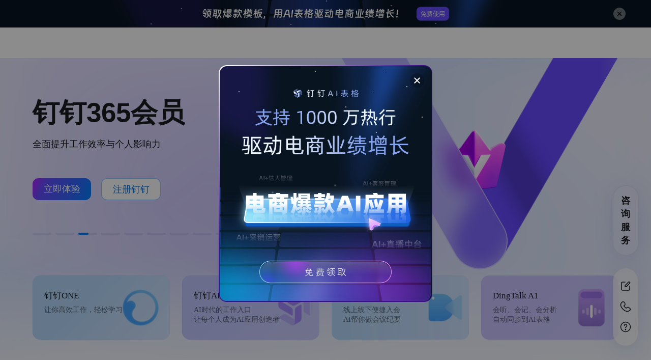

--- FILE ---
content_type: text/html; charset=utf-8
request_url: https://www.dingtalk.com/
body_size: 14907
content:
<!DOCTYPE html><html><head><script type="text/javascript">
  window.performance &&
    typeof window.performance.mark === 'function' &&
    window.performance.mark('Custom_htmlHeaderStart');
</script>


  <meta charset="utf-8">
  <meta http-equiv="X-UA-Compatible" content="IE=edge,chrome=1">
  <meta content="yes" name="apple-mobile-web-app-capable">
  <meta content="black" name="apple-mobile-web-app-status-bar-style">
  <meta content="telephone=no" name="format-detection">
  <meta content="yes" name="apple-touch-fullscreen">
  <title>钉钉，AI时代工作方式</title>
  <meta name="author" content="www.dingtalk.com">
  <link rel="shortcut icon" id="favicon" href="https://gw.alicdn.com/imgextra/i3/O1CN01eMicSg1GVD4uXMWGv_!!6000000000627-73-tps-32-32.ico" type="image/x-icon">
  <meta name="viewport" content="width=device-width,initial-scale=1.0,maximum-scale=1.0,minimum-scale=1.0,user-scalable=no">
  <meta name="author" content="www.dingtalk.com">
  <meta name="spm-id" content="a213l2.13146415">
  <meta name="description" content="钉钉（Ding Talk）是阿里巴巴集团打造的企业级智能移动办公平台，引领未来新一代工作方式，将陪伴每一个企业成长，是数字经济时代的企业组织协同办公和应用开发平台，是新生产力工具。">
  <meta name="keywords" content="钉钉、阿里钉钉、考勤、智能考勤、无纸化、无纸化办公、免费电话、电话会议、免费电话会议、直播、办公协同、移动crm、节能环保、企业安全、移动办公、移动办公解决方案、移动办公平台、移动办公软件、移动办公系统、移动审批、云办公平台、免费移动办公、手机办公、手机审批、商务、中小企业、移动OA、手机OA">
  <meta property="og:title" content="钉钉，AI时代工作方式">
  <meta property="og:description" content="钉钉（Ding Talk）是阿里巴巴集团打造的企业级智能移动办公平台，引领未来新一代工作方式，将陪伴每一个企业成长，是数字经济时代的企业组织协同办公和应用开发平台，是新生产力工具。">
  <meta property="og:image" content="https://img.alicdn.com/imgextra/i3/O1CN017PqYP51OX3bSJGxQY_!!6000000001714-2-tps-200-200.png">
  <style>
    *,:after,:before{--tw-blur: ;--tw-brightness: ;--tw-contrast: ;--tw-grayscale: ;--tw-hue-rotate: ;--tw-invert: ;--tw-saturate: ;--tw-sepia: ;--tw-drop-shadow: ;--tw-backdrop-blur: ;--tw-backdrop-brightness: ;--tw-backdrop-contrast: ;--tw-backdrop-grayscale: ;--tw-backdrop-hue-rotate: ;--tw-backdrop-invert: ;--tw-backdrop-opacity: ;--tw-backdrop-saturate: ;--tw-backdrop-sepia: ;--tw-contain-size: ;--tw-contain-layout: ;--tw-contain-paint: ;--tw-contain-style: }::backdrop{--tw-blur: ;--tw-brightness: ;--tw-contrast: ;--tw-grayscale: ;--tw-hue-rotate: ;--tw-invert: ;--tw-saturate: ;--tw-sepia: ;--tw-drop-shadow: ;--tw-backdrop-blur: ;--tw-backdrop-brightness: ;--tw-backdrop-contrast: ;--tw-backdrop-grayscale: ;--tw-backdrop-hue-rotate: ;--tw-backdrop-invert: ;--tw-backdrop-opacity: ;--tw-backdrop-saturate: ;--tw-backdrop-sepia: ;--tw-contain-size: ;--tw-contain-layout: ;--tw-contain-paint: ;--tw-contain-style: }.\!visible{visibility:visible!important}.visible{visibility:visible}.invisible{visibility:hidden}.fixed{position:fixed}.absolute{position:absolute}.relative{position:relative}.sticky{position:sticky}.left-0{left:0}.left-\[50\%\]{left:50%}.top-0{top:0}.z-0{z-index:0}.z-10{z-index:10}.z-\[-1\]{z-index:-1}.z-\[-2\]{z-index:-2}.z-\[1\]{z-index:1}.z-\[2\]{z-index:2}.mx-\[2px\]{margin-left:2px;margin-right:2px}.mx-auto{margin-left:auto;margin-right:auto}.mb-\[12px\]{margin-bottom:12px}.mb-\[16px\]{margin-bottom:16px}.mb-\[24px\]{margin-bottom:24px}.ml-\[-12px\]{margin-left:-12px}.mr-\[20px\]{margin-right:20px}.mr-\[2px\]{margin-right:2px}.mr-\[98px\]{margin-right:98px}.mt-\[3px\]{margin-top:3px}.line-clamp-2{-webkit-box-orient:vertical;-webkit-line-clamp:2;display:-webkit-box;overflow:hidden}.block{display:block}.flex{display:flex}.table{display:table}.hidden{display:none}.h-\[0px\]{height:0}.h-\[44px\]{height:44px}.h-\[80px\]{height:80px}.h-auto{height:auto}.h-full{height:100%}.w-\[300px\]{width:300px}.w-auto{width:auto}.w-fit{width:-moz-fit-content;width:fit-content}.w-full{width:100%}.min-w-0{min-width:0}.min-w-\[900px\]{min-width:900px}.max-w-full{max-width:100%}.flex-1{flex:1 1 0%}.shrink-0{flex-shrink:0}.cursor-pointer{cursor:pointer}.select-none{-webkit-user-select:none;-moz-user-select:none;user-select:none}.resize{resize:both}.flex-row{flex-direction:row}.flex-col{flex-direction:column}.flex-wrap{flex-wrap:wrap}.content-between{align-content:space-between}.items-start{align-items:flex-start}.items-end{align-items:flex-end}.items-center{align-items:center}.justify-center{justify-content:center}.justify-between{justify-content:space-between}.overflow-hidden{overflow:hidden}.overflow-x-scroll{overflow-x:scroll}.whitespace-nowrap{white-space:nowrap}.whitespace-pre{white-space:pre}.rounded{border-radius:.25rem}.border{border-width:1px}.border-solid{border-style:solid}.border-\[\#007fff7a\]{border-color:#007fff7a}.bg-\[\#F0F2F5\]{background-color:#f0f2f5}.bg-\[\#F7F8FA\]{background-color:#f7f8fa}.bg-white{background-color:#fff}.object-cover{-o-object-fit:cover;object-fit:cover}.px-\[20px\]{padding-left:20px;padding-right:20px}.py-\[8px\]{padding-bottom:8px;padding-top:8px}.pt-\[16px\]{padding-top:16px}.pt-\[24px\]{padding-top:24px}.text-center{text-align:center}.font-\[PingFangSC-Medium\]{font-family:PingFangSC-Medium}.font-\[PingFangSC-Regular\]{font-family:PingFangSC-Regular}.text-\[14px\]{font-size:14px}.font-semibold{font-weight:600}.leading-\[24px\]{line-height:24px}.leading-\[26px\]{line-height:26px}.text-\[\#0072E4\]{color:#0072e4}.text-\[\#007FFF\]{color:#007fff}.text-\[\#181C1F\]{color:#181c1f}.text-\[\#384146\]{color:#384146}.text-\[\#4C5157\]{color:#4c5157}.text-white{color:#fff}.opacity-0{opacity:0}.opacity-100{opacity:1}.opacity-\[0\]{opacity:0}.opacity-\[1\]{opacity:1}.\!filter{filter:var(--tw-blur) var(--tw-brightness) var(--tw-contrast) var(--tw-grayscale) var(--tw-hue-rotate) var(--tw-invert) var(--tw-saturate) var(--tw-sepia) var(--tw-drop-shadow)!important}.filter{filter:var(--tw-blur) var(--tw-brightness) var(--tw-contrast) var(--tw-grayscale) var(--tw-hue-rotate) var(--tw-invert) var(--tw-saturate) var(--tw-sepia) var(--tw-drop-shadow)}.backdrop-filter{backdrop-filter:var(--tw-backdrop-blur) var(--tw-backdrop-brightness) var(--tw-backdrop-contrast) var(--tw-backdrop-grayscale) var(--tw-backdrop-hue-rotate) var(--tw-backdrop-invert) var(--tw-backdrop-opacity) var(--tw-backdrop-saturate) var(--tw-backdrop-sepia)}.transition{transition-duration:.15s;transition-property:color,background-color,border-color,text-decoration-color,fill,stroke,opacity,box-shadow,transform,filter,backdrop-filter;transition-timing-function:cubic-bezier(.4,0,.2,1)}*{box-sizing:border-box;margin:0;padding:0}body .dtd-btn>span{align-items:center;display:-webkit-box;display:-webkit-flex;display:-ms-flexbox;display:flex;height:0;justify-content:center}body::-webkit-scrollbar{display:none}.navFullScreen{width:100%!important}.textOverflow-1{overflow:hidden;text-overflow:ellipsis;white-space:nowrap}.textOverflow-2{-webkit-line-clamp:2}.textOverflow-2,.textOverflow-3{-webkit-box-orient:vertical;display:-webkit-box;overflow:hidden;text-overflow:ellipsis}.textOverflow-3{-webkit-line-clamp:3}.textOverflow-4{-webkit-line-clamp:4}.textOverflow-4,.textOverflow-5{-webkit-box-orient:vertical;display:-webkit-box;overflow:hidden;text-overflow:ellipsis}.textOverflow-5{-webkit-line-clamp:5}.baseModRoot{align-items:center;display:-webkit-box;display:-webkit-flex;display:-ms-flexbox;display:flex;flex-direction:column;min-width:900px;padding:0 64px;width:100%}.baseContainer{max-width:1200px;width:100%}.dd-base-footer-contant{background:#e4ebff!important}.mb52{margin-bottom:calc(-10.05607px + 4.6729vw)}@media (max-width:900px){.mb52{margin-bottom:32px}}@media (min-width:1328px){.mb52{margin-bottom:52px}}.dd-home-head-body{background-color:hsla(0,0%,100%,.9)!important}.dd-base-footer-container{position:relative;z-index:2}.subTitle{color:#4c5157;font-size:calc(-.61682px + 1.40187vw);font-weight:400;letter-spacing:0;line-height:calc(-1.92523px + 2.1028vw);margin-top:calc(-4.41121px + .93458vw);text-align:center;white-space:pre-wrap}@media (max-width:900px){.subTitle{font-size:12px}}@media (min-width:1328px){.subTitle{font-size:18px}}@media (max-width:900px){.subTitle{line-height:17px}}@media (min-width:1328px){.subTitle{line-height:26px}}@media (max-width:900px){.subTitle{margin-top:4px}}@media (min-width:1328px){.subTitle{margin-top:8px}}.slick-slider{-webkit-touch-callout:none;-webkit-tap-highlight-color:transparent;box-sizing:border-box;touch-action:pan-y;-webkit-user-select:none;-moz-user-select:none;user-select:none;-khtml-user-select:none}.slick-list,.slick-slider{display:block;position:relative}.slick-list{margin:0;overflow:hidden;padding:0}.slick-list:focus{outline:none}.slick-list.dragging{cursor:pointer;cursor:hand}.slick-slider .slick-list,.slick-slider .slick-track{transform:translateZ(0)}.slick-track{display:block;left:0;margin-left:auto;margin-right:auto;position:relative;top:0}.slick-track:after,.slick-track:before{content:"";display:table}.slick-track:after{clear:both}.slick-loading .slick-track{visibility:hidden}.slick-slide{display:none;float:left;height:100%;min-height:1px}[dir=rtl] .slick-slide{float:right}.slick-slide img{display:block}.slick-slide.slick-loading img{display:none}.slick-slide.dragging img{pointer-events:none}.slick-initialized .slick-slide{display:block}.slick-loading .slick-slide{visibility:hidden}.slick-vertical .slick-slide{border:1px solid transparent;display:block;height:auto}.slick-arrow.slick-hidden{display:none}.content-mt120{margin-top:calc(-53.75701px + 13.08411vw)}@media (max-width:900px){.content-mt120{margin-top:64px}}@media (min-width:1328px){.content-mt120{margin-top:120px}}.content-py120{padding-bottom:calc(-53.75701px + 13.08411vw);padding-top:calc(-53.75701px + 13.08411vw)}@media (max-width:900px){.content-py120{padding-top:64px}}@media (min-width:1328px){.content-py120{padding-top:120px}}@media (max-width:900px){.content-py120{padding-bottom:64px}}@media (min-width:1328px){.content-py120{padding-bottom:120px}}.content-mt29{margin-top:calc(-11.33645px + 3.03738vw)}@media (max-width:900px){.content-mt29{margin-top:16px}}@media (min-width:1328px){.content-mt29{margin-top:29px}}.mt123{margin-top:calc(7.31776px - 9.81308vw)}@media (max-width:900px){.mt123{margin-top:-81px}}@media (min-width:1328px){.mt123{margin-top:-123px}}.content-mask{background:radial-gradient(50% 50% at 50% 50%,#f4f3ff 0,#fff 44%,hsla(0,0%,100%,0) 100%);display:none;filter:blur(40px);height:137px;left:var(--x);opacity:1;overflow:hidden;pointer-events:none;position:absolute;top:var(--y);transform:translate(-50%,-50%);width:137px;z-index:101}.dd-icon{text-rendering:optimizelegibility;-webkit-font-smoothing:antialiased;align-items:center;color:inherit;display:inline-block;font-style:normal;line-height:0;text-align:center;text-transform:none;vertical-align:-.125em}.dftActive{background:-webkit-gradient(linear,left bottom,left top,from(hsla(219,8%,52%,.16)),to(hsla(219,8%,52%,.16))),#fff;background:linear-gradient(0deg,hsla(219,8%,52%,.16),hsla(219,8%,52%,.16)),#fff;border-color:rgba(0,127,255,.48)}.dftActive span{color:#007fff}.pmyActive{background:linear-gradient(112deg,#d6a3ff,#9185ff 34%,#808eff 66%,#72a1ff 99%)!important}.arwActive,.waveActive{background:radial-gradient(154% 154% at 50% 100%,#373187 0,transparent 100%),-webkit-gradient(linear,right top,left top,from(#0d2e52),to(#2a2a66));background:radial-gradient(154% 154% at 50% 100%,#373187 0,transparent 100%),linear-gradient(270deg,#0d2e52,#2a2a66)}.arwActive .arrowText,.arwActive .btnIcon,.waveActive .arrowText,.waveActive .btnIcon{color:#fff}.SizeLarge{border-radius:calc(-.41121px + .93458vw);font-size:calc(5.58879px + .93458vw);height:calc(19.17757px + 1.86916vw);line-height:calc(18.17757px + 1.86916vw);padding-left:calc(9.58879px + .93458vw);padding-right:calc(9.58879px + .93458vw)}@media (max-width:900px){.SizeLarge{height:36px}}@media (min-width:1328px){.SizeLarge{height:44px}}@media (max-width:900px){.SizeLarge{line-height:35px}}@media (min-width:1328px){.SizeLarge{line-height:43px}}@media (max-width:900px){.SizeLarge{padding-left:18px}}@media (min-width:1328px){.SizeLarge{padding-left:22px}}@media (max-width:900px){.SizeLarge{padding-right:18px}}@media (min-width:1328px){.SizeLarge{padding-right:22px}}@media (max-width:900px){.SizeLarge{font-size:14px}}@media (min-width:1328px){.SizeLarge{font-size:18px}}@media (max-width:900px){.SizeLarge{border-radius:8px}}@media (min-width:1328px){.SizeLarge{border-radius:12px}}.SizeMedium{border-radius:8px;font-size:calc(7.79439px + .46729vw);height:calc(5.86916px + 2.57009vw);line-height:calc(4.86916px + 2.57009vw);padding-left:calc(-7.02804px + 2.33645vw);padding-right:calc(-7.02804px + 2.33645vw)}@media (max-width:900px){.SizeMedium{height:29px}}@media (min-width:1328px){.SizeMedium{height:40px}}@media (max-width:900px){.SizeMedium{line-height:28px}}@media (min-width:1328px){.SizeMedium{line-height:39px}}@media (max-width:900px){.SizeMedium{padding-left:14px}}@media (min-width:1328px){.SizeMedium{padding-left:24px}}@media (max-width:900px){.SizeMedium{padding-right:14px}}@media (min-width:1328px){.SizeMedium{padding-right:24px}}@media (max-width:900px){.SizeMedium{font-size:12px}}@media (min-width:1328px){.SizeMedium{font-size:14px}}@media (max-width:900px){.SizeMedium{border-radius:8px}}@media (min-width:1328px){.SizeMedium{border-radius:8px}}.SizeSmall{border-radius:8px;font-size:calc(7.79439px + .46729vw);height:calc(22.69159px + .70093vw);line-height:calc(24.79439px + .46729vw);padding-left:calc(18.20561px - .46729vw);padding-right:calc(18.20561px - .46729vw)}@media (max-width:900px){.SizeSmall{height:29px}}@media (min-width:1328px){.SizeSmall{height:32px}}@media (max-width:900px){.SizeSmall{line-height:29px}}@media (min-width:1328px){.SizeSmall{line-height:31px}}@media (max-width:900px){.SizeSmall{padding-left:14px}}@media (min-width:1328px){.SizeSmall{padding-left:12px}}@media (max-width:900px){.SizeSmall{padding-right:14px}}@media (min-width:1328px){.SizeSmall{padding-right:12px}}@media (max-width:900px){.SizeSmall{font-size:12px}}@media (min-width:1328px){.SizeSmall{font-size:14px}}@media (max-width:900px){.SizeSmall{border-radius:8px}}@media (min-width:1328px){.SizeSmall{border-radius:8px}}.ArrowSizeSmall{border-radius:8px;font-size:calc(7.79439px + .46729vw);height:calc(14.28037px + 1.63551vw);line-height:calc(7.79439px + .46729vw);padding:0 12px}@media (max-width:900px){.ArrowSizeSmall{height:29px}}@media (min-width:1328px){.ArrowSizeSmall{height:36px}}@media (max-width:900px){.ArrowSizeSmall{font-size:12px}}@media (min-width:1328px){.ArrowSizeSmall{font-size:14px}}@media (max-width:900px){.ArrowSizeSmall{line-height:12px}}@media (min-width:1328px){.ArrowSizeSmall{line-height:14px}}.IconSizeSmall{align-items:center;display:-webkit-box;display:-webkit-flex;display:-ms-flexbox;display:flex;font-size:12px;line-height:calc(14.28037px + 1.63551vw)}@media (max-width:900px){.IconSizeSmall{line-height:29px}}@media (min-width:1328px){.IconSizeSmall{line-height:36px}}.IconSizeMedium{font-size:calc(-2.08935px + 1.36215vw);line-height:calc(-7.13084px + 2.57009vw)}@media (max-width:900px){.IconSizeMedium{font-size:10.17px}}@media (min-width:1328px){.IconSizeMedium{font-size:16px}}@media (max-width:900px){.IconSizeMedium{line-height:16px}}@media (min-width:1328px){.IconSizeMedium{line-height:27px}}.arrowPd{padding-right:10px}.bannerContainer .banner{margin:0 auto;min-width:900px;overflow-x:hidden;position:relative}.bannerContainer .banner .sliderBox{background-color:hsla(0,0%,100%,.3)!important;border-radius:2px;height:100%;left:-4px;position:absolute;width:4px}.bannerContainer .banner .sliderBox_sel{animation:width100 6s ease-out;border-radius:2px;height:100%}.bannerContainer .banner .sliderBox_sel_pause{animation-play-state:paused}.bannerContainer .banner .slickDots{left:0;position:absolute;top:calc(-5.71963px + 26.63551vw);width:100%;z-index:10}@media (max-width:900px){.bannerContainer .banner .slickDots{top:234px}}@media (min-width:1328px){.bannerContainer .banner .slickDots{top:348px}}.bannerContainer .banner .slickDots li{align-items:center;cursor:pointer;display:-webkit-box;display:-webkit-flex;display:-ms-flexbox;display:flex;height:calc(32.41121px - .93458vw);margin:0 calc(12.96449px - .37383vw) 0 0;transition:all .5s;width:calc(58.34019px - 1.68224vw)}@media (max-width:900px){.bannerContainer .banner .slickDots li{width:43.2px}}@media (min-width:1328px){.bannerContainer .banner .slickDots li{width:36px}}@media (max-width:900px){.bannerContainer .banner .slickDots li{height:24px}}@media (min-width:1328px){.bannerContainer .banner .slickDots li{height:20px}}@media (max-width:900px){.bannerContainer .banner .slickDots li{margin-right:9.6px}}@media (min-width:1328px){.bannerContainer .banner .slickDots li{margin-right:8px}}.bannerContainer .banner .slickDots li>div{border-radius:calc(3.24112px - .09346vw);height:calc(5.86168px - .14019vw);overflow:hidden;position:relative;width:100%}@media (max-width:900px){.bannerContainer .banner .slickDots li>div{height:4.6px}}@media (min-width:1328px){.bannerContainer .banner .slickDots li>div{height:4px}}@media (max-width:900px){.bannerContainer .banner .slickDots li>div{border-radius:2.4px}}@media (min-width:1328px){.bannerContainer .banner .slickDots li>div{border-radius:2px}}.bannerContainer .banner .slickDots li .sliderBox_dark{backdrop-filter:blur(10px);background:rgba(38,57,135,.1)}.bannerContainer .banner .slickDots li .sliderBox_dark:hover{background-color:rgba(0,127,255,.6)!important}.bannerContainer .banner .slickDots li .sliderBox_dark .sliderBox_sel{background-color:#007fff!important}.bannerContainer .banner .slickDots li .sliderBox_light{background:hsla(0,0%,100%,.3)}.bannerContainer .banner .slickDots li .sliderBox_light:hover{background-color:hsla(0,0%,100%,.6)!important}.bannerContainer .banner .slickDots li .sliderBox_light .sliderBox_sel{background-color:#fff!important}.bannerContainer .banner .itemWrapper{margin:0 auto}.bannerContainer .banner .bannerItem{background-position:top;background-repeat:no-repeat;background-size:auto 100%;height:calc(218.31776px + 40.18692vw);overflow:hidden;padding-top:calc(30.56075px + 3.27103vw);position:relative;width:100%}@media (max-width:900px){.bannerContainer .banner .bannerItem{height:580px}}@media (min-width:1328px){.bannerContainer .banner .bannerItem{height:752px}}@media (max-width:900px){.bannerContainer .banner .bannerItem{padding-top:60px}}@media (min-width:1328px){.bannerContainer .banner .bannerItem{padding-top:74px}}.bannerContainer .banner .bannerItem .bannerItem_title{align-items:flex-end;display:-webkit-box;display:-webkit-flex;display:-ms-flexbox;display:flex;font-size:calc(16.76636px + 2.80374vw);font-variation-settings:"opsz" auto;font-weight:600;letter-spacing:0;line-height:normal;margin-bottom:calc(-.41121px + .93458vw);white-space:pre-wrap}@media (max-width:900px){.bannerContainer .banner .bannerItem .bannerItem_title{font-size:42px}}@media (min-width:1328px){.bannerContainer .banner .bannerItem .bannerItem_title{font-size:54px}}@media (max-width:900px){.bannerContainer .banner .bannerItem .bannerItem_title{margin-bottom:8px}}@media (min-width:1328px){.bannerContainer .banner .bannerItem .bannerItem_title{margin-bottom:12px}}.bannerContainer .banner .bannerItem .bannerItem_subheading{font-size:calc(5.58879px + .93458vw);font-weight:400;height:26px;letter-spacing:0;line-height:26px;margin-bottom:calc(-47.49533px + 7.94393vw);white-space:pre-wrap}@media (max-width:900px){.bannerContainer .banner .bannerItem .bannerItem_subheading{font-size:14px}}@media (min-width:1328px){.bannerContainer .banner .bannerItem .bannerItem_subheading{font-size:18px}}@media (max-width:900px){.bannerContainer .banner .bannerItem .bannerItem_subheading{line-height:26px}}@media (min-width:1328px){.bannerContainer .banner .bannerItem .bannerItem_subheading{line-height:26px}}@media (max-width:900px){.bannerContainer .banner .bannerItem .bannerItem_subheading{margin-bottom:24px}}@media (min-width:1328px){.bannerContainer .banner .bannerItem .bannerItem_subheading{margin-bottom:58px}}.banner-aiCards{background:-webkit-gradient(linear,left top,left bottom,from(hsla(0,0%,100%,0)),color-stop(75%,hsla(0,0%,100%,.8)),to(#fff));background:linear-gradient(180deg,hsla(0,0%,100%,0),hsla(0,0%,100%,.8) 75%,#fff);bottom:0;display:-webkit-box;display:-webkit-flex;display:-ms-flexbox;display:flex;height:calc(-54.05607px + 29.6729vw);left:0;position:absolute;width:100%}@media (max-width:900px){.banner-aiCards{height:213px}}@media (min-width:1328px){.banner-aiCards{height:340px}}.banner-aiCards .banner-aiCards-wrp{bottom:calc(-11.57944px + 14.95327vw);left:0;position:absolute;width:100%}@media (max-width:900px){.banner-aiCards .banner-aiCards-wrp{bottom:123px}}@media (min-width:1328px){.banner-aiCards .banner-aiCards-wrp{bottom:187px}}.banner-aiCards .banner-aiCard{border-radius:calc(-1.71701px + 1.33411vw);cursor:pointer;display:-webkit-box;display:-webkit-flex;display:-ms-flexbox;display:flex;flex-direction:column;flex-shrink:0;height:calc(-23.14019px + 11.68224vw);justify-content:center;margin-right:calc(11.58879px + .93458vw);padding-left:calc(-7.02804px + 2.33645vw);padding-right:calc(-7.02804px + 2.33645vw);position:relative;transition:height .15s cubic-bezier(.25,.46,.45,.94),width .15s cubic-bezier(.25,.46,.45,.94);width:calc(-40.69159px + 24.29907vw)}@media (max-width:900px){.banner-aiCards .banner-aiCard{width:178px}}@media (min-width:1328px){.banner-aiCards .banner-aiCard{width:282px}}@media (max-width:900px){.banner-aiCards .banner-aiCard{height:82px}}@media (min-width:1328px){.banner-aiCards .banner-aiCard{height:132px}}@media (max-width:900px){.banner-aiCards .banner-aiCard{border-radius:10.29px}}@media (min-width:1328px){.banner-aiCards .banner-aiCard{border-radius:16px}}@media (max-width:900px){.banner-aiCards .banner-aiCard{margin-right:20px}}@media (min-width:1328px){.banner-aiCards .banner-aiCard{margin-right:24px}}@media (max-width:900px){.banner-aiCards .banner-aiCard{padding-left:14px}}@media (min-width:1328px){.banner-aiCards .banner-aiCard{padding-left:24px}}@media (max-width:900px){.banner-aiCards .banner-aiCard{padding-right:14px}}@media (min-width:1328px){.banner-aiCards .banner-aiCard{padding-right:24px}}.banner-aiCards .banner-aiCard .banner-aiCard-bg{border-radius:calc(-1.71701px + 1.33411vw);height:100%;left:0;position:absolute;top:0;width:100%}@media (max-width:900px){.banner-aiCards .banner-aiCard .banner-aiCard-bg{border-radius:10.29px}}@media (min-width:1328px){.banner-aiCards .banner-aiCard .banner-aiCard-bg{border-radius:16px}}.banner-aiCards .banner-aiCard .banner-aiCard-title{color:#181c1f;font-family:PingFang SC;font-size:calc(-.61682px + 1.40187vw);font-variation-settings:"opsz" auto;font-weight:500;letter-spacing:0;line-height:calc(-1.92523px + 2.1028vw);margin-bottom:calc(2.8972px + .23364vw)}@media (max-width:900px){.banner-aiCards .banner-aiCard .banner-aiCard-title{font-size:12px}}@media (min-width:1328px){.banner-aiCards .banner-aiCard .banner-aiCard-title{font-size:18px}}@media (max-width:900px){.banner-aiCards .banner-aiCard .banner-aiCard-title{line-height:17px}}@media (min-width:1328px){.banner-aiCards .banner-aiCard .banner-aiCard-title{line-height:26px}}@media (max-width:900px){.banner-aiCards .banner-aiCard .banner-aiCard-title{margin-bottom:5px}}@media (min-width:1328px){.banner-aiCards .banner-aiCard .banner-aiCard-title{margin-bottom:6px}}.banner-aiCards .banner-aiCard .banner-aiCard-dec{color:rgba(23,26,29,.6);font-family:PingFang SC;font-size:calc(1.58879px + .93458vw);font-weight:400;height:calc(2.76636px + 2.80374vw);letter-spacing:0;line-height:calc(1.38318px + 1.40187vw);white-space:pre-wrap}@media (max-width:900px){.banner-aiCards .banner-aiCard .banner-aiCard-dec{font-size:10px}}@media (min-width:1328px){.banner-aiCards .banner-aiCard .banner-aiCard-dec{font-size:14px}}@media (max-width:900px){.banner-aiCards .banner-aiCard .banner-aiCard-dec{line-height:14px}}@media (min-width:1328px){.banner-aiCards .banner-aiCard .banner-aiCard-dec{line-height:20px}}@media (max-width:900px){.banner-aiCards .banner-aiCard .banner-aiCard-dec{height:28px}}@media (min-width:1328px){.banner-aiCards .banner-aiCard .banner-aiCard-dec{height:40px}}.banner-aiCards .banner-aiCard .banner-aiCard-arrow{color:#181c1f;color:#fff;font-size:calc(3.38318px + 1.40187vw);margin-left:calc(-1.30841px + .70093vw);opacity:0;transform:translateX(-6px);transition:transform .3s ease 75ms}@media (max-width:900px){.banner-aiCards .banner-aiCard .banner-aiCard-arrow{font-size:16px}}@media (min-width:1328px){.banner-aiCards .banner-aiCard .banner-aiCard-arrow{font-size:22px}}@media (max-width:900px){.banner-aiCards .banner-aiCard .banner-aiCard-arrow{margin-left:5px}}@media (min-width:1328px){.banner-aiCards .banner-aiCard .banner-aiCard-arrow{margin-left:8px}}.banner-aiCards .banner-aiCard:hover .banner-aiCard-title{color:#e9ecf0}.banner-aiCards .banner-aiCard:hover .banner-aiCard-dec{color:hsla(0,0%,100%,.84)}.banner-aiCards .banner-aiCard:hover .banner-aiCard-arrow{opacity:1;transform:translateX(0)}.banner-aiCards .banner-aiCard:last-child{margin-right:0}@keyframes width100{0%{width:0}to{width:calc(100% + 4px)}}.last\:mb-0:last-child{margin-bottom:0}.last\:mb-\[0px\]:last-child{margin-bottom:0}.last\:mr-0:last-child{margin-right:0}.last\:mr-\[0\]:last-child{margin-right:0}
  </style>
  <script type="text/javascript">
    function __loadScript(url) {
      return new Promise(function (resolve, reject) {
        var script = document.createElement('script');
        script.src = url;
        script.async = true;
        script.onload = function () {
          resolve();
        };
        script.onerror = function () {
          reject(new Error('Failed to load script: ' + url));
        };
        document.head.appendChild(script);
      });
    }
    function __loadCss(src) {
      var link = document.createElement('link');
      link.rel = 'stylesheet';
      link.href = src;
      document.head.appendChild(link);
    }
    function __getCookie(name) {
      try {
        var match = document.cookie.match(new RegExp('(^| )' + name + '=([^;]+)'));
        if (match) return match[2];
      } catch (__e) { }
      return '';
    }
    var __cna = __getCookie('cna');
    window.__BIRD_CONFIG = window.__BIRD_CONFIG || {};
    __BIRD_CONFIG.pageName = '官网首页';
    __BIRD_CONFIG.sampling = 1;
    __BIRD_CONFIG.autoFmp = false;
    __BIRD_CONFIG.uid = __cna;
    __BIRD_CONFIG.startTiming = 'fetchStart';
    var resourceUrl = "https://g.alicdn.com/dingding/dingtalk-home-page/1.7.1/";
  </script>
  <!-- <script src="https://o.alicdn.com/dingding/bird/index.js" async crossorigin></script> -->
<script>
    window.__ICE_SSR_ENABLED__=true;
    window.__ICE_APP_DATA__={"reserveKeyList":["bannerData","aiCards"],"bannerData":[{"btn1Type":"link","btn2Type":"link","initialValue":{"btn1Type":"link","btn2Type":"link"},"url":"https://img.alicdn.com/imgextra/i4/O1CN01CHmU621amt1SOMrN5_!!6000000003373-2-tps-3840-1624.png","title":"钉钉十周年暨新品发布会","subheading":"为AI而重构","buttonText":"立即查看","link":"https://n.dingtalk.com/dingding/dingtalk_launch_8/index.html#/","bgColor":"#AEDBDE","link2":"https://page.dingtalk.com/wow/dingtalk/default/dingtalk/7kwQh8FPOY38bawM9OMt6?dd_mini_app_id=5000000004997171","buttonText2":"立即咨询"},{"btn1Type":"link","btn2Type":"link","initialValue":{"btn1Type":"link","btn2Type":"link"},"bgColor":"#E9F0FF","title":"DingTalk A1","subheading":"会听、会记、会分析；自动同步到AI表格","url":"https://img.alicdn.com/imgextra/i3/O1CN01f0CbP41nJelHL7jan_!!6000000005069-2-tps-3840-1624.png","link":"https://page.dingtalk.com/wow/dingtalk/default/dingtalk/LaYFwXsD5QXvaLqFFEy9i?dd_mini_app_id=5000000004997171","buttonText":"立即查看","buttonText2":"注册钉钉","link2":"https://n.dingtalk.com/dingding/h5-register/index.html?spm=a213l2.13146415.0.0.7f151ef7wcZNCU&lwfrom=2020052015221741000&source=1008#/"},{"btn1Type":"link","btn2Type":"link","initialValue":{"btn1Type":"link","btn2Type":"link"},"bgColor":"#E9F0FF","url":"https://img.alicdn.com/imgextra/i1/O1CN011tuMPF1j4lPZlloF6_!!6000000004495-2-tps-5760-2436.png","buttonText":"立即体验","link":"https://page.dingtalk.com/wow/dingtalk/default/dingtalk/35CBhp79qoZfQbkVe9wMR?dd_mini_app_id=5000000004997171channel=guanwang_bangongshuzihua_youceGuanggao","buttonText2":"注册钉钉","link2":"https://n.dingtalk.com/dingding/h5-register/index.html?spm=a213l2.13146415.0.0.7f151ef7QOUqy4&lwfrom=2020052015221741000&source=1008#/","title":"钉钉365会员","subheading":"全面提升工作效率与个人影响力"},{"btn1Type":"link","btn2Type":"link","initialValue":{"btn1Type":"link","btn2Type":"link"},"url":"https://img.alicdn.com/imgextra/i2/O1CN01Rf0tAI1DS3qhJSelM_!!6000000000214-2-tps-3840-1624.png","title":"AI听记","subheading":"AI时代的记录方式","buttonText":"立即体验","link":"dingtalk://dingtalkclient/action/open_platform_link?pcLink=dingtalk%3A%2F%2Fdingtalkclient%2Fpage%2Fworkbench_open%3Furl%3Dhttps%253A%252F%252Fshanji.dingtalk.com%252Fapp%252Ftranscribes-list%253Fddtab%253Dtrue%2526app_open_embedded%253Dfalse%2526from%253Dversion8_onboarding&mobileLink=dingtalk%3A%2F%2Fdingtalkclient%2Fpage%2Fflash_minutes_list%3Ffrom%3Dguanwang_tingji","buttonText2":"了解详情","link2":"https://page.dingtalk.com/wow/dingtalk/default/dingtalk/6fgfgRdrjAFXuPAf5ymIF","bgColor":"#F5F4F8"},{"bgColor":"#EDF3F1","title":"钉钉ONE","subheading":"让你高效工作，轻松学习","buttonText":"立即查看","link":"https://page.dingtalk.com/wow/dingtalk/default/dingtalk/h4HjrgfAbv52Ws7vvt4q?dd_mini_app_id=5000000004997171","url":"https://img.alicdn.com/imgextra/i3/O1CN01JmToSn1BzNQggFAop_!!6000000000016-2-tps-3840-1624.png","buttonText2":"注册钉钉","link2":"https://n.dingtalk.com/dingding/h5-register/index.html?spm=a213l2.13146415.0.0.7f153146JiNSv8&lwfrom=2020052015221741000&source=1008#/","btn1Type":"link","btn2Type":"link","initialValue":{"btn1Type":"link","btn2Type":"link"}},{"btn1Type":"link","btn2Type":"link","initialValue":{"btn1Type":"link","btn2Type":"link"},"title":"钉钉AI销售管理","subheading":"AI智能工牌、AI销售助理、AI服务质检、AI智能洞察一体化","link":"https://alidocs.dingtalk.com/notable/share/form/v014maOgXb0rkdaXlWN_dv19yqvsgs3oebp3pcjys_bUfwzOn","buttonText2":"注册钉钉","buttonText":"预约咨询","link2":"https://n.dingtalk.com/dingding/h5-register/index.html?spm=a213l2.13146415.0.0.6ed21ef7c3JwnP&lwfrom=2020052015221741000&source=1008#/","bgColor":"#E9F0FF","url":"https://img.alicdn.com/imgextra/i3/O1CN01Wu33881fUdJZQWJ6i_!!6000000004010-2-tps-3840-1624.png"},{"url":"","bgColor":"#F3F6FA","title":"钉钉AI，办公新潮流","subheading":"用钉钉AI，开启你的超级个体时代","videoBg":"https://cloud.video.taobao.com/vod/r1mSXrmLLGkpHrVB_2K2fqKTLXve0BudRq28ywCo9mw.mp4","buttonText":"AI助理","link":"","isDark":false,"btn1Type":"aiDrawer","aiDrawerList1":[{"title":"钉钉AI办公室","dec":"钉钉AI助理，开启你的超级个体时代","bannerImg":"https://cloud.video.taobao.com/vod/ILmHlD6BbxlWW0z4Y3obrGUxZQaHVGjaQgygxpnDhtQ.mp4","bannerPoster":"https://gw.alicdn.com/imgextra/i3/O1CN01R4ZdBJ1Eipv3T0ZGW_!!6000000000386-0-tps-3840-1500.jpg","bgImg":"","bgColor":"#c0d5fe","officeList":[{"officeName":"HR","title":"HR人力资源安博士","dec":"擅长企业用工、劳动法、企业文化、绩效薪酬管理","btn":"立即体验","btnLink":"https://applink.dingtalk.com/client/aiAgent?assistantId=dbc716a530ca49198a2dfe489f92e0be&from=share","bgImg":"","bgColor":"radial-gradient(68% 68% at 68% 100%, #F2F7F7 0%, rgba(242, 245, 255, 0) 100%), radial-gradient(53% 53% at 16% -12%, #FEF2F2 0%, rgba(242, 245, 255, 0) 100%), radial-gradient(55% 141% at 100% 100%, #E4EBFF 0%, rgba(242, 245, 255, 0) 100%), linear-gradient(140deg, #E9E7FF 4%, #E4EBFF 100%), #FFFFFF","cardImg":"https://gw.alicdn.com/imgextra/i1/O1CN01VWuaoi1a4SY5Ylj0u_!!6000000003276-0-tps-450-243.jpg","xPoint":"406","yPoint":"376"},{"officeName":"客服","title":"钉钉AI客服","dec":"AI赋能服务，7×24h智能应答，精准高效AI客服","btn":"立即体验","btnLink":"https://applink.dingtalk.com/client/aiAgent?assistantId=d89674dc6eb3400b8a74ed137aa66904&from=share","bgImg":"","bgColor":"radial-gradient(68% 68% at 68% 100%, #F2F7F7 0%, rgba(242, 245, 255, 0) 100%), radial-gradient(53% 53% at 16% -12%, #FEF2F2 0%, rgba(242, 245, 255, 0) 100%), radial-gradient(55% 141% at 100% 100%, #E4EBFF 0%, rgba(242, 245, 255, 0) 100%), linear-gradient(140deg, #E9E7FF 4%, #E4EBFF 100%), #FFFFFF","cardImg":"https://gw.alicdn.com/imgextra/i2/O1CN01HeCSFa1CgQbTXoXtY_!!6000000000110-0-tps-450-243.jpg","xPoint":"326","yPoint":"246"},{"officeName":"运营","title":"运营专员","dec":"智能搜索与数据分析，解决电商及社交媒体问题","btn":"立即体验","btnLink":"https://applink.dingtalk.com/client/aiAgent?assistantId=9e056d07bb4b4444b459689415930730&from=share","bgImg":"","bgColor":"radial-gradient(68% 68% at 68% 100%, #F2F7F7 0%, rgba(242, 245, 255, 0) 100%), radial-gradient(53% 53% at 16% -12%, #FEF2F2 0%, rgba(242, 245, 255, 0) 100%), radial-gradient(55% 141% at 100% 100%, #E4EBFF 0%, rgba(242, 245, 255, 0) 100%), linear-gradient(140deg, #E9E7FF 4%, #E4EBFF 100%), #FFFFFF","cardImg":"https://gw.alicdn.com/imgextra/i1/O1CN01124cXB1Pl5dqsFCf4_!!6000000001880-0-tps-450-243.jpg","xPoint":"567","yPoint":"177"},{"officeName":"销售","title":"AI销小帮","dec":"智能分析客户跟进质量，解答销售问题，提供解决方案","btn":"立即体验","btnLink":"https://applink.dingtalk.com/client/aiAgent?assistantId=e4d719808557423ba23107848eea970d&from=share","bgImg":"","bgColor":"radial-gradient(68% 68% at 68% 100%, #F2F7F7 0%, rgba(242, 245, 255, 0) 100%), radial-gradient(53% 53% at 16% -12%, #FEF2F2 0%, rgba(242, 245, 255, 0) 100%), radial-gradient(55% 141% at 100% 100%, #E4EBFF 0%, rgba(242, 245, 255, 0) 100%), linear-gradient(140deg, #E9E7FF 4%, #E4EBFF 100%), #FFFFFF","cardImg":"https://gw.alicdn.com/imgextra/i3/O1CN01Cq9ZzF23FZ0WnEdDM_!!6000000007226-0-tps-450-243.jpg","xPoint":"745","yPoint":"148"},{"officeName":"市场","title":"市场活动策划助手","dec":"擅长根据不同季节策划宣传产品活动","btn":"立即体验","btnLink":"https://applink.dingtalk.com/client/aiAgent?assistantId=d2db3f596138462ab71802f6cf297e7e&from=share","bgImg":"","bgColor":"radial-gradient(68% 68% at 68% 100%, #F2F7F7 0%, rgba(242, 245, 255, 0) 100%), radial-gradient(53% 53% at 16% -12%, #FEF2F2 0%, rgba(242, 245, 255, 0) 100%), radial-gradient(55% 141% at 100% 100%, #E4EBFF 0%, rgba(242, 245, 255, 0) 100%), linear-gradient(140deg, #E9E7FF 4%, #E4EBFF 100%), #FFFFFF","cardImg":"https://gw.alicdn.com/imgextra/i1/O1CN011nDHZS1jNzzJe3vfk_!!6000000004537-0-tps-450-243.jpg","xPoint":"920","yPoint":"118"},{"officeName":"法务","title":"法务助手","dec":"提供公司法律咨询、合同审查和纠纷解决等服务","btn":"立即体验","btnLink":"https://applink.dingtalk.com/client/aiAgent?assistantId=1dc252ed9d8f47c68dc438fbbec6d993&from=share","bgImg":"","bgColor":"radial-gradient(68% 68% at 68% 100%, #F2F7F7 0%, rgba(242, 245, 255, 0) 100%), radial-gradient(53% 53% at 16% -12%, #FEF2F2 0%, rgba(242, 245, 255, 0) 100%), radial-gradient(55% 141% at 100% 100%, #E4EBFF 0%, rgba(242, 245, 255, 0) 100%), linear-gradient(140deg, #E9E7FF 4%, #E4EBFF 100%), #FFFFFF","cardImg":"https://gw.alicdn.com/imgextra/i2/O1CN01DRFcEv1mMZbRByOHl_!!6000000004940-0-tps-450-243.jpg","xPoint":"1165","yPoint":"85"},{"officeName":"项目经理","title":"高级项目管理","dec":"信息系统项目管理专家，协助十大管理","btn":"立即体验","btnLink":"https://applink.dingtalk.com/client/aiAgent?assistantId=6bf3b11a07444a4a9721fffcc3da4e48&from=share","bgImg":"","bgColor":"radial-gradient(68% 68% at 68% 100%, #F2F7F7 0%, rgba(242, 245, 255, 0) 100%), radial-gradient(53% 53% at 16% -12%, #FEF2F2 0%, rgba(242, 245, 255, 0) 100%), radial-gradient(55% 141% at 100% 100%, #E4EBFF 0%, rgba(242, 245, 255, 0) 100%), linear-gradient(140deg, #E9E7FF 4%, #E4EBFF 100%), #FFFFFF","cardImg":"https://gw.alicdn.com/imgextra/i2/O1CN0189Nn381Q8RqEAQRJa_!!6000000001931-0-tps-450-243.jpg","xPoint":"662","yPoint":"312"},{"officeName":"产品经理","title":"产品经理小助手","dec":"专注把握市场脉搏、洞悉竞品动态、梳理用户需求","btn":"立即体验","btnLink":"https://applink.dingtalk.com/client/aiAgent?assistantId=bc0389380e8344b99820573dbfcba56f&from=share","bgImg":"","bgColor":"radial-gradient(68% 68% at 68% 100%, #F2F7F7 0%, rgba(242, 245, 255, 0) 100%), radial-gradient(53% 53% at 16% -12%, #FEF2F2 0%, rgba(242, 245, 255, 0) 100%), radial-gradient(55% 141% at 100% 100%, #E4EBFF 0%, rgba(242, 245, 255, 0) 100%), linear-gradient(140deg, #E9E7FF 4%, #E4EBFF 100%), #FFFFFF","cardImg":"https://gw.alicdn.com/imgextra/i3/O1CN013oM9OM1JQaDFDmNzr_!!6000000001023-0-tps-450-243.jpg","xPoint":"851","yPoint":"278"},{"officeName":"设计师","title":"我是大画家","dec":"提供定制插画服务，让想象成真，满足视觉需求","btn":"立即体验","btnLink":"https://applink.dingtalk.com/client/aiAgent?assistantId=84bd9e3705a64cb58b61c15d4b0e63f7&from=share","bgImg":"","bgColor":"radial-gradient(68% 68% at 68% 100%, #F2F7F7 0%, rgba(242, 245, 255, 0) 100%), radial-gradient(53% 53% at 16% -12%, #FEF2F2 0%, rgba(242, 245, 255, 0) 100%), radial-gradient(55% 141% at 100% 100%, #E4EBFF 0%, rgba(242, 245, 255, 0) 100%), linear-gradient(140deg, #E9E7FF 4%, #E4EBFF 100%), #FFFFFF","cardImg":"https://gw.alicdn.com/imgextra/i1/O1CN01Lt2vmZ1nqdDCsKdfg_!!6000000005141-0-tps-450-243.jpg","xPoint":"1040","yPoint":"243"},{"officeName":"程序员","title":"代码优化大师","dec":"提供代码优化、bug解决和代码审查服务","btn":"立即体验","btnLink":"https://applink.dingtalk.com/client/aiAgent?assistantId=5e063deedb6b410699555850c3883ff2&from=share","bgImg":"","bgColor":"radial-gradient(68% 68% at 68% 100%, #F2F7F7 0%, rgba(242, 245, 255, 0) 100%), radial-gradient(53% 53% at 16% -12%, #FEF2F2 0%, rgba(242, 245, 255, 0) 100%), radial-gradient(55% 141% at 100% 100%, #E4EBFF 0%, rgba(242, 245, 255, 0) 100%), linear-gradient(140deg, #E9E7FF 4%, #E4EBFF 100%), #FFFFFF","cardImg":"https://gw.alicdn.com/imgextra/i1/O1CN01iWEcDp1HxROc4MLiJ_!!6000000000824-0-tps-450-243.jpg","xPoint":"1216","yPoint":"212"},{"officeName":"CEO","title":"面试助手","dec":"智能面试助手，给老板提供面试支持与评语报告等","btn":"立即体验","btnLink":"https://applink.dingtalk.com/client/aiAgent?assistantId=65537cd04c5a43aaa5ff5d67643f43c5&from=share","bgImg":"","bgColor":"radial-gradient(68% 68% at 68% 100%, #F2F7F7 0%, rgba(242, 245, 255, 0) 100%), radial-gradient(53% 53% at 16% -12%, #FEF2F2 0%, rgba(242, 245, 255, 0) 100%), radial-gradient(55% 141% at 100% 100%, #E4EBFF 0%, rgba(242, 245, 255, 0) 100%), linear-gradient(140deg, #E9E7FF 4%, #E4EBFF 100%), #FFFFFF","cardImg":"https://gw.alicdn.com/imgextra/i3/O1CN01XVe4qQ1Bx5OXFntUu_!!6000000000011-0-tps-450-243.jpg","xPoint":"553","yPoint":"512"},{"officeName":"秘书","title":"HR魔法助手","dec":"提供常用HR模版、解答政策、撰写文案等问题","btn":"立即体验","btnLink":"https://applink.dingtalk.com/client/aiAgent?assistantId=d87c427edd9c41b1aac01679e4926d72&from=share","bgImg":"","bgColor":"radial-gradient(68% 68% at 68% 100%, #F2F7F7 0%, rgba(242, 245, 255, 0) 100%), radial-gradient(53% 53% at 16% -12%, #FEF2F2 0%, rgba(242, 245, 255, 0) 100%), radial-gradient(55% 141% at 100% 100%, #E4EBFF 0%, rgba(242, 245, 255, 0) 100%), linear-gradient(140deg, #E9E7FF 4%, #E4EBFF 100%), #FFFFFF","cardImg":"https://gw.alicdn.com/imgextra/i2/O1CN01MDCc9e20SRISKvK9T_!!6000000006848-0-tps-450-243.jpg","xPoint":"729","yPoint":"551"},{"officeName":"行政","title":"HR行政搭子","dec":"提供法律咨询、人力资源管理、活动组织等服务","btn":"立即体验","btnLink":"https://applink.dingtalk.com/client/aiAgent?assistantId=fb1e650ecdf94a2683e4b23005159187&from=share","bgImg":"","bgColor":"radial-gradient(68% 68% at 68% 100%, #F2F7F7 0%, rgba(242, 245, 255, 0) 100%), radial-gradient(53% 53% at 16% -12%, #FEF2F2 0%, rgba(242, 245, 255, 0) 100%), radial-gradient(55% 141% at 100% 100%, #E4EBFF 0%, rgba(242, 245, 255, 0) 100%), linear-gradient(140deg, #E9E7FF 4%, #E4EBFF 100%), #FFFFFF","cardImg":"https://gw.alicdn.com/imgextra/i1/O1CN0195yAyd1DTtNeptMeh_!!6000000000218-0-tps-450-243.jpg","xPoint":"1165","yPoint":"418"},{"officeName":"财务","title":"财务管理领域术语专家","dec":"精通财务管理，深刻理解相关术语","btn":"立即体验","btnLink":"https://applink.dingtalk.com/client/aiAgent?assistantId=04cdd545c3c449daac3524157ed87745&from=share","bgImg":"","bgColor":"radial-gradient(68% 68% at 68% 100%, #F2F7F7 0%, rgba(242, 245, 255, 0) 100%), radial-gradient(53% 53% at 16% -12%, #FEF2F2 0%, rgba(242, 245, 255, 0) 100%), radial-gradient(55% 141% at 100% 100%, #E4EBFF 0%, rgba(242, 245, 255, 0) 100%), linear-gradient(140deg, #E9E7FF 4%, #E4EBFF 100%), #FFFFFF","cardImg":"https://gw.alicdn.com/imgextra/i3/O1CN01t1oee61nQz25AfO3k_!!6000000005085-0-tps-450-243.jpg","xPoint":"1495","yPoint":"332"}]}],"btn2Type":"link","buttonText2":"免费使用","link2":"https://n.dingtalk.com/dingding/h5-register/index.html?spm=a213l2.13146415.0.0.6ed23146HpyuOq&lwfrom=2020052015221741000&source=1008#/","initialValue":{"btn1Type":"link","btn2Type":"link"}},{"url":"https://img.alicdn.com/imgextra/i2/O1CN01DtNR791gI65iUgSfF_!!6000000004118-2-tps-3840-1624.png","bgColor":"#D3E0FF","title":"钉钉专业版","link":"https://page.dingtalk.com/wow/dingtalk/default/dingtalk/DTProfVersion2?dd_mini_app_id=5000000004997171?channel=guanwang_equity","subheading":"满足中小企业数字化升级需求","buttonText":"立即查看","buttonText2":"免费试用","link2":"https://n.dingtalk.com/dingding/h5-register/index.html?spm=a213l2.13146415.0.0.7f153146JiNSv8&lwfrom=2020052015221741000&source=1008#/","isDark":false,"btn1Type":"link","btn2Type":"link","initialValue":{"btn1Type":"link","btn2Type":"link"}},{"url":"https://img.alicdn.com/imgextra/i3/O1CN01XdGltP1BviGDroVf4_!!6000000000008-2-tps-3840-1624.png","bgColor":"#D2DFFF","title":"钉钉专属版","link":"https://n.dingtalk.com/dingding/exclusive_experience_center/exclusive/index.html?source=gw&channel=guanwang_trial","subheading":"安全合规、自主可控和专属AI","buttonText":"快速体验","buttonText2":"免费试用","link2":"https://n.dingtalk.com/dingding/h5-register/index.html?spm=a213l2.13146415.0.0.7f153146JiNSv8&lwfrom=2020052015221741000&source=1008#/","isDark":false,"btn1Type":"link","btn2Type":"link","initialValue":{"btn1Type":"link","btn2Type":"link"}}],"aiCards":{"list":[{"title":"钉钉ONE","dec":"让你高效工作，轻松学习","link":"https://page.dingtalk.com/wow/dingtalk/default/dingtalk/h4HjrgfAbv52Ws7vvt4q?dd_mini_app_id=5000000004997171","bgColor":"linear-gradient(134deg, #BFCAFF 34%, #CAD2FC 98%)","bg":"https://img.alicdn.com/imgextra/i4/O1CN0172Q0q91Rh5SURR4pZ_!!6000000002142-2-tps-564-264.png","hoverBg":""},{"title":"钉钉AI表格","dec":"AI时代的工作入口\n让每个人成为AI应用创造者","link":"https://table.dingtalk.com","bgColor":"linear-gradient(133deg, #C1C6FE 35%, #CBCFFE 99%)","bg":"https://img.alicdn.com/imgextra/i2/O1CN01FxMr1K1IwM8NZCZVA_!!6000000000957-2-tps-564-264.png","hoverBg":""},{"title":"钉钉会议","dec":"线上线下便捷入会\nAI帮你做会议纪要","link":"https://www.dingtalk.com/meeting?spm=a1z24xqo.29381199.0.0.5bdb123aSz9MGL","bgColor":"linear-gradient(134deg, #BFCAFF 34%, #CAD2FC 98%)","bg":"https://img.alicdn.com/imgextra/i2/O1CN01sOZlkd1SD9CGJeR1Z_!!6000000002212-2-tps-564-265.png","hoverBg":""},{"title":"DingTalk A1","dec":"会听、会记、会分析\n自动同步到AI表格","link":"https://page.dingtalk.com/wow/dingtalk/default/dingtalk/LaYFwXsD5QXvaLqFFEy9i?dd_mini_app_id=5000000004997171","bgColor":"linear-gradient(134deg, #C7C2FF 34%, #D0CCFF 101%)","bg":"https://img.alicdn.com/imgextra/i2/O1CN01ZI4kXG1PcOB3peNsl_!!6000000001861-2-tps-564-264.png","hoverBg":""}]},"env":"1.7.1","versionSSR":"1.7.1"};
    window.__ICE_PAGE_PROPS__={};
  </script>
<script>setTimeout(function(){__loadCss('https://g.alicdn.com/dingding/dingtalk-home-page/1.7.1/css/index.css');}, 0);</script><title data-react-helmet="true"></title></head>

<body>
  <script type="text/javascript">
    window.performance &&
      typeof window.performance.mark === 'function' &&
      window.performance.mark('Custom_BodyHTmlStart');
  </script>

  <div id="ice-container"><div><div id="noticeAndDDheader" style="position:sticky;top:0px;left:0px;width:100%;z-index:100;transition:opacity .3s,transform .3s"><div id="ANNOUNCEMENT"></div><div id="DDheader" style="height:60px;position:relative;z-index:100"></div></div><div class="min-w-900px"><div><div style="background:#AEDBDE;position:relative;transition:background-color 0.5s" class="bannerContainer"><div class="banner"><div class="slickDots baseModRoot"><ul class="mx-auto flex baseContainer"><li><div class="sliderBox_dark"><div class="sliderBox sliderBox_sel "></div></div></li><li><div class="sliderBox_dark"><div class="sliderBox  "></div></div></li><li><div class="sliderBox_dark"><div class="sliderBox  "></div></div></li><li><div class="sliderBox_dark"><div class="sliderBox  "></div></div></li><li><div class="sliderBox_dark"><div class="sliderBox  "></div></div></li><li><div class="sliderBox_dark"><div class="sliderBox  "></div></div></li><li><div class="sliderBox_dark"><div class="sliderBox  "></div></div></li><li><div class="sliderBox_dark"><div class="sliderBox  "></div></div></li><li><div class="sliderBox_dark"><div class="sliderBox  "></div></div></li></ul></div><div class="slick-slider slick-initialized" dir="ltr"><div class="slick-list"><div class="slick-track" style="width:1900%;left:-100%"><div data-index="-1" tabindex="-1" class="slick-slide slick-cloned" aria-hidden="true" style="width:5.2631578947368425%"><div><div style="background-image:initial" class="bannerItem"><div class="relative baseModRoot"><div style="color:#181c1f" class="itemWrapper baseContainer"><div class="bannerItem_title">钉钉专属版</div><div class="bannerItem_subheading textOverflow-1">安全合规、自主可控和专属AI</div><div class="flex"><div class="mr-[20px]"><div class="flex cursor-pointer w-fit"><div type="primary" class="text-white btn-wrapper SizeLarge" style="transition:background 0.3s ease;background:linear-gradient(112deg, #B521FF 0%, #654CFF 20%, #3266FF 69%, #007FFF 99%)">快速体验</div></div></div><div class="flex cursor-pointer w-fit"><div class="text-[#0072E4] bg-white border border-solid border-[#007fff7a] btn-wrapper SizeLarge" style="transition:border .3s ease, background .3s ease"><span>免费试用</span></div></div></div></div></div></div></div></div><div data-index="0" class="slick-slide slick-active slick-current" tabindex="-1" aria-hidden="false" style="outline:none;width:5.2631578947368425%"><div><div style="background-image:initial" class="bannerItem"><div class="relative baseModRoot"><div style="color:#181c1f" class="itemWrapper baseContainer"><div class="bannerItem_title">钉钉十周年暨新品发布会</div><div class="bannerItem_subheading textOverflow-1">为AI而重构</div><div class="flex"><div class="mr-[20px]"><div class="flex cursor-pointer w-fit"><div type="primary" class="text-white btn-wrapper SizeLarge" style="transition:background 0.3s ease;background:linear-gradient(112deg, #B521FF 0%, #654CFF 20%, #3266FF 69%, #007FFF 99%)">立即查看</div></div></div><div class="flex cursor-pointer w-fit"><div class="text-[#0072E4] bg-white border border-solid border-[#007fff7a] btn-wrapper SizeLarge" style="transition:border .3s ease, background .3s ease"><span>立即咨询</span></div></div></div></div></div></div></div></div><div data-index="1" class="slick-slide" tabindex="-1" aria-hidden="true" style="outline:none;width:5.2631578947368425%"><div><div style="background-image:initial" class="bannerItem"><div class="relative baseModRoot"><div style="color:#181c1f" class="itemWrapper baseContainer"><div class="bannerItem_title">DingTalk A1</div><div class="bannerItem_subheading textOverflow-1">会听、会记、会分析；自动同步到AI表格</div><div class="flex"><div class="mr-[20px]"><div class="flex cursor-pointer w-fit"><div type="primary" class="text-white btn-wrapper SizeLarge" style="transition:background 0.3s ease;background:linear-gradient(112deg, #B521FF 0%, #654CFF 20%, #3266FF 69%, #007FFF 99%)">立即查看</div></div></div><div class="flex cursor-pointer w-fit"><div class="text-[#0072E4] bg-white border border-solid border-[#007fff7a] btn-wrapper SizeLarge" style="transition:border .3s ease, background .3s ease"><span>注册钉钉</span></div></div></div></div></div></div></div></div><div data-index="2" class="slick-slide" tabindex="-1" aria-hidden="true" style="outline:none;width:5.2631578947368425%"><div><div style="background-image:initial" class="bannerItem"><div class="relative baseModRoot"><div style="color:#181c1f" class="itemWrapper baseContainer"><div class="bannerItem_title">钉钉365会员</div><div class="bannerItem_subheading textOverflow-1">全面提升工作效率与个人影响力</div><div class="flex"><div class="mr-[20px]"><div class="flex cursor-pointer w-fit"><div type="primary" class="text-white btn-wrapper SizeLarge" style="transition:background 0.3s ease;background:linear-gradient(112deg, #B521FF 0%, #654CFF 20%, #3266FF 69%, #007FFF 99%)">立即体验</div></div></div><div class="flex cursor-pointer w-fit"><div class="text-[#0072E4] bg-white border border-solid border-[#007fff7a] btn-wrapper SizeLarge" style="transition:border .3s ease, background .3s ease"><span>注册钉钉</span></div></div></div></div></div></div></div></div><div data-index="3" class="slick-slide" tabindex="-1" aria-hidden="true" style="outline:none;width:5.2631578947368425%"><div><div style="background-image:initial" class="bannerItem"><div class="relative baseModRoot"><div style="color:#181c1f" class="itemWrapper baseContainer"><div class="bannerItem_title">AI听记</div><div class="bannerItem_subheading textOverflow-1">AI时代的记录方式</div><div class="flex"><div class="mr-[20px]"><div class="flex cursor-pointer w-fit"><div type="primary" class="text-white btn-wrapper SizeLarge" style="transition:background 0.3s ease;background:linear-gradient(112deg, #B521FF 0%, #654CFF 20%, #3266FF 69%, #007FFF 99%)">立即体验</div></div></div><div class="flex cursor-pointer w-fit"><div class="text-[#0072E4] bg-white border border-solid border-[#007fff7a] btn-wrapper SizeLarge" style="transition:border .3s ease, background .3s ease"><span>了解详情</span></div></div></div></div></div></div></div></div><div data-index="4" class="slick-slide" tabindex="-1" aria-hidden="true" style="outline:none;width:5.2631578947368425%"><div><div style="background-image:initial" class="bannerItem"><div class="relative baseModRoot"><div style="color:#181c1f" class="itemWrapper baseContainer"><div class="bannerItem_title">钉钉ONE</div><div class="bannerItem_subheading textOverflow-1">让你高效工作，轻松学习</div><div class="flex"><div class="mr-[20px]"><div class="flex cursor-pointer w-fit"><div type="primary" class="text-white btn-wrapper SizeLarge" style="transition:background 0.3s ease;background:linear-gradient(112deg, #B521FF 0%, #654CFF 20%, #3266FF 69%, #007FFF 99%)">立即查看</div></div></div><div class="flex cursor-pointer w-fit"><div class="text-[#0072E4] bg-white border border-solid border-[#007fff7a] btn-wrapper SizeLarge" style="transition:border .3s ease, background .3s ease"><span>注册钉钉</span></div></div></div></div></div></div></div></div><div data-index="5" class="slick-slide" tabindex="-1" aria-hidden="true" style="outline:none;width:5.2631578947368425%"><div><div style="background-image:initial" class="bannerItem"><div class="relative baseModRoot"><div style="color:#181c1f" class="itemWrapper baseContainer"><div class="bannerItem_title">钉钉AI销售管理</div><div class="bannerItem_subheading textOverflow-1">AI智能工牌、AI销售助理、AI服务质检、AI智能洞察一体化</div><div class="flex"><div class="mr-[20px]"><div class="flex cursor-pointer w-fit"><div type="primary" class="text-white btn-wrapper SizeLarge" style="transition:background 0.3s ease;background:linear-gradient(112deg, #B521FF 0%, #654CFF 20%, #3266FF 69%, #007FFF 99%)">预约咨询</div></div></div><div class="flex cursor-pointer w-fit"><div class="text-[#0072E4] bg-white border border-solid border-[#007fff7a] btn-wrapper SizeLarge" style="transition:border .3s ease, background .3s ease"><span>注册钉钉</span></div></div></div></div></div></div></div></div><div data-index="6" class="slick-slide" tabindex="-1" aria-hidden="true" style="outline:none;width:5.2631578947368425%"><div><div style="background-image:initial" class="bannerItem"><div class="relative baseModRoot"><div style="color:#181c1f" class="itemWrapper baseContainer"><div class="bannerItem_title">钉钉AI，办公新潮流</div><div class="bannerItem_subheading textOverflow-1">用钉钉AI，开启你的超级个体时代</div><div class="flex"><div class="mr-[20px]"><div class="flex cursor-pointer w-fit"><div type="primary" class="text-white btn-wrapper SizeLarge" style="transition:background 0.3s ease;background:linear-gradient(112deg, #B521FF 0%, #654CFF 20%, #3266FF 69%, #007FFF 99%)">AI助理</div></div></div><div class="flex cursor-pointer w-fit"><div class="text-[#0072E4] bg-white border border-solid border-[#007fff7a] btn-wrapper SizeLarge" style="transition:border .3s ease, background .3s ease"><span>免费使用</span></div></div></div></div></div></div></div></div><div data-index="7" class="slick-slide" tabindex="-1" aria-hidden="true" style="outline:none;width:5.2631578947368425%"><div><div style="background-image:initial" class="bannerItem"><div class="relative baseModRoot"><div style="color:#181c1f" class="itemWrapper baseContainer"><div class="bannerItem_title">钉钉专业版</div><div class="bannerItem_subheading textOverflow-1">满足中小企业数字化升级需求</div><div class="flex"><div class="mr-[20px]"><div class="flex cursor-pointer w-fit"><div type="primary" class="text-white btn-wrapper SizeLarge" style="transition:background 0.3s ease;background:linear-gradient(112deg, #B521FF 0%, #654CFF 20%, #3266FF 69%, #007FFF 99%)">立即查看</div></div></div><div class="flex cursor-pointer w-fit"><div class="text-[#0072E4] bg-white border border-solid border-[#007fff7a] btn-wrapper SizeLarge" style="transition:border .3s ease, background .3s ease"><span>免费试用</span></div></div></div></div></div></div></div></div><div data-index="8" class="slick-slide" tabindex="-1" aria-hidden="true" style="outline:none;width:5.2631578947368425%"><div><div style="background-image:initial" class="bannerItem"><div class="relative baseModRoot"><div style="color:#181c1f" class="itemWrapper baseContainer"><div class="bannerItem_title">钉钉专属版</div><div class="bannerItem_subheading textOverflow-1">安全合规、自主可控和专属AI</div><div class="flex"><div class="mr-[20px]"><div class="flex cursor-pointer w-fit"><div type="primary" class="text-white btn-wrapper SizeLarge" style="transition:background 0.3s ease;background:linear-gradient(112deg, #B521FF 0%, #654CFF 20%, #3266FF 69%, #007FFF 99%)">快速体验</div></div></div><div class="flex cursor-pointer w-fit"><div class="text-[#0072E4] bg-white border border-solid border-[#007fff7a] btn-wrapper SizeLarge" style="transition:border .3s ease, background .3s ease"><span>免费试用</span></div></div></div></div></div></div></div></div><div data-index="9" tabindex="-1" class="slick-slide slick-cloned" aria-hidden="true" style="width:5.2631578947368425%"><div><div style="background-image:initial" class="bannerItem"><div class="relative baseModRoot"><div style="color:#181c1f" class="itemWrapper baseContainer"><div class="bannerItem_title">钉钉十周年暨新品发布会</div><div class="bannerItem_subheading textOverflow-1">为AI而重构</div><div class="flex"><div class="mr-[20px]"><div class="flex cursor-pointer w-fit"><div type="primary" class="text-white btn-wrapper SizeLarge" style="transition:background 0.3s ease;background:linear-gradient(112deg, #B521FF 0%, #654CFF 20%, #3266FF 69%, #007FFF 99%)">立即查看</div></div></div><div class="flex cursor-pointer w-fit"><div class="text-[#0072E4] bg-white border border-solid border-[#007fff7a] btn-wrapper SizeLarge" style="transition:border .3s ease, background .3s ease"><span>立即咨询</span></div></div></div></div></div></div></div></div><div data-index="10" tabindex="-1" class="slick-slide slick-cloned" aria-hidden="true" style="width:5.2631578947368425%"><div><div style="background-image:initial" class="bannerItem"><div class="relative baseModRoot"><div style="color:#181c1f" class="itemWrapper baseContainer"><div class="bannerItem_title">DingTalk A1</div><div class="bannerItem_subheading textOverflow-1">会听、会记、会分析；自动同步到AI表格</div><div class="flex"><div class="mr-[20px]"><div class="flex cursor-pointer w-fit"><div type="primary" class="text-white btn-wrapper SizeLarge" style="transition:background 0.3s ease;background:linear-gradient(112deg, #B521FF 0%, #654CFF 20%, #3266FF 69%, #007FFF 99%)">立即查看</div></div></div><div class="flex cursor-pointer w-fit"><div class="text-[#0072E4] bg-white border border-solid border-[#007fff7a] btn-wrapper SizeLarge" style="transition:border .3s ease, background .3s ease"><span>注册钉钉</span></div></div></div></div></div></div></div></div><div data-index="11" tabindex="-1" class="slick-slide slick-cloned" aria-hidden="true" style="width:5.2631578947368425%"><div><div style="background-image:initial" class="bannerItem"><div class="relative baseModRoot"><div style="color:#181c1f" class="itemWrapper baseContainer"><div class="bannerItem_title">钉钉365会员</div><div class="bannerItem_subheading textOverflow-1">全面提升工作效率与个人影响力</div><div class="flex"><div class="mr-[20px]"><div class="flex cursor-pointer w-fit"><div type="primary" class="text-white btn-wrapper SizeLarge" style="transition:background 0.3s ease;background:linear-gradient(112deg, #B521FF 0%, #654CFF 20%, #3266FF 69%, #007FFF 99%)">立即体验</div></div></div><div class="flex cursor-pointer w-fit"><div class="text-[#0072E4] bg-white border border-solid border-[#007fff7a] btn-wrapper SizeLarge" style="transition:border .3s ease, background .3s ease"><span>注册钉钉</span></div></div></div></div></div></div></div></div><div data-index="12" tabindex="-1" class="slick-slide slick-cloned" aria-hidden="true" style="width:5.2631578947368425%"><div><div style="background-image:initial" class="bannerItem"><div class="relative baseModRoot"><div style="color:#181c1f" class="itemWrapper baseContainer"><div class="bannerItem_title">AI听记</div><div class="bannerItem_subheading textOverflow-1">AI时代的记录方式</div><div class="flex"><div class="mr-[20px]"><div class="flex cursor-pointer w-fit"><div type="primary" class="text-white btn-wrapper SizeLarge" style="transition:background 0.3s ease;background:linear-gradient(112deg, #B521FF 0%, #654CFF 20%, #3266FF 69%, #007FFF 99%)">立即体验</div></div></div><div class="flex cursor-pointer w-fit"><div class="text-[#0072E4] bg-white border border-solid border-[#007fff7a] btn-wrapper SizeLarge" style="transition:border .3s ease, background .3s ease"><span>了解详情</span></div></div></div></div></div></div></div></div><div data-index="13" tabindex="-1" class="slick-slide slick-cloned" aria-hidden="true" style="width:5.2631578947368425%"><div><div style="background-image:initial" class="bannerItem"><div class="relative baseModRoot"><div style="color:#181c1f" class="itemWrapper baseContainer"><div class="bannerItem_title">钉钉ONE</div><div class="bannerItem_subheading textOverflow-1">让你高效工作，轻松学习</div><div class="flex"><div class="mr-[20px]"><div class="flex cursor-pointer w-fit"><div type="primary" class="text-white btn-wrapper SizeLarge" style="transition:background 0.3s ease;background:linear-gradient(112deg, #B521FF 0%, #654CFF 20%, #3266FF 69%, #007FFF 99%)">立即查看</div></div></div><div class="flex cursor-pointer w-fit"><div class="text-[#0072E4] bg-white border border-solid border-[#007fff7a] btn-wrapper SizeLarge" style="transition:border .3s ease, background .3s ease"><span>注册钉钉</span></div></div></div></div></div></div></div></div><div data-index="14" tabindex="-1" class="slick-slide slick-cloned" aria-hidden="true" style="width:5.2631578947368425%"><div><div style="background-image:initial" class="bannerItem"><div class="relative baseModRoot"><div style="color:#181c1f" class="itemWrapper baseContainer"><div class="bannerItem_title">钉钉AI销售管理</div><div class="bannerItem_subheading textOverflow-1">AI智能工牌、AI销售助理、AI服务质检、AI智能洞察一体化</div><div class="flex"><div class="mr-[20px]"><div class="flex cursor-pointer w-fit"><div type="primary" class="text-white btn-wrapper SizeLarge" style="transition:background 0.3s ease;background:linear-gradient(112deg, #B521FF 0%, #654CFF 20%, #3266FF 69%, #007FFF 99%)">预约咨询</div></div></div><div class="flex cursor-pointer w-fit"><div class="text-[#0072E4] bg-white border border-solid border-[#007fff7a] btn-wrapper SizeLarge" style="transition:border .3s ease, background .3s ease"><span>注册钉钉</span></div></div></div></div></div></div></div></div><div data-index="15" tabindex="-1" class="slick-slide slick-cloned" aria-hidden="true" style="width:5.2631578947368425%"><div><div style="background-image:initial" class="bannerItem"><div class="relative baseModRoot"><div style="color:#181c1f" class="itemWrapper baseContainer"><div class="bannerItem_title">钉钉AI，办公新潮流</div><div class="bannerItem_subheading textOverflow-1">用钉钉AI，开启你的超级个体时代</div><div class="flex"><div class="mr-[20px]"><div class="flex cursor-pointer w-fit"><div type="primary" class="text-white btn-wrapper SizeLarge" style="transition:background 0.3s ease;background:linear-gradient(112deg, #B521FF 0%, #654CFF 20%, #3266FF 69%, #007FFF 99%)">AI助理</div></div></div><div class="flex cursor-pointer w-fit"><div class="text-[#0072E4] bg-white border border-solid border-[#007fff7a] btn-wrapper SizeLarge" style="transition:border .3s ease, background .3s ease"><span>免费使用</span></div></div></div></div></div></div></div></div><div data-index="16" tabindex="-1" class="slick-slide slick-cloned" aria-hidden="true" style="width:5.2631578947368425%"><div><div style="background-image:initial" class="bannerItem"><div class="relative baseModRoot"><div style="color:#181c1f" class="itemWrapper baseContainer"><div class="bannerItem_title">钉钉专业版</div><div class="bannerItem_subheading textOverflow-1">满足中小企业数字化升级需求</div><div class="flex"><div class="mr-[20px]"><div class="flex cursor-pointer w-fit"><div type="primary" class="text-white btn-wrapper SizeLarge" style="transition:background 0.3s ease;background:linear-gradient(112deg, #B521FF 0%, #654CFF 20%, #3266FF 69%, #007FFF 99%)">立即查看</div></div></div><div class="flex cursor-pointer w-fit"><div class="text-[#0072E4] bg-white border border-solid border-[#007fff7a] btn-wrapper SizeLarge" style="transition:border .3s ease, background .3s ease"><span>免费试用</span></div></div></div></div></div></div></div></div><div data-index="17" tabindex="-1" class="slick-slide slick-cloned" aria-hidden="true" style="width:5.2631578947368425%"><div><div style="background-image:initial" class="bannerItem"><div class="relative baseModRoot"><div style="color:#181c1f" class="itemWrapper baseContainer"><div class="bannerItem_title">钉钉专属版</div><div class="bannerItem_subheading textOverflow-1">安全合规、自主可控和专属AI</div><div class="flex"><div class="mr-[20px]"><div class="flex cursor-pointer w-fit"><div type="primary" class="text-white btn-wrapper SizeLarge" style="transition:background 0.3s ease;background:linear-gradient(112deg, #B521FF 0%, #654CFF 20%, #3266FF 69%, #007FFF 99%)">快速体验</div></div></div><div class="flex cursor-pointer w-fit"><div class="text-[#0072E4] bg-white border border-solid border-[#007fff7a] btn-wrapper SizeLarge" style="transition:border .3s ease, background .3s ease"><span>免费试用</span></div></div></div></div></div></div></div></div></div></div></div></div><div class="banner-aiCards"><div class="banner-aiCards-wrp"><div class="baseModRoot"><div class="relative flex items-end justify-center baseContainer"><a class="banner-aiCard" href="https://page.dingtalk.com/wow/dingtalk/default/dingtalk/h4HjrgfAbv52Ws7vvt4q?dd_mini_app_id=5000000004997171" target="_blank"><div style="background:linear-gradient(134deg, #BFCAFF 34%, #CAD2FC 98%);opacity:1" class="w-full h-full banner-aiCard-bg"></div><div class="relative z-10"><div class="banner-aiCard-title textOverflow-1">钉钉ONE</div><div class="flex items-end justify-between"><div class="banner-aiCard-dec textOverflow-2">让你高效工作，轻松学习</div><span role="img" class="dd-icon banner-aiCard-arrow"><svg class="dt__icon" viewBox="0 0 1024 1024" width="1em" height="1em" fill="currentColor" aria-hidden="true"><defs></defs><path d="M897.77 547.627l-3.52 3.946-2.069 2.027-324.714 304.597a42.667 42.667 0 01-60.95-59.605l2.56-2.645 257.216-241.28H170.667a42.667 42.667 0 01-3.2-85.227l3.2-.107H777.13L509.099 218.197a42.667 42.667 0 01-4.374-57.514l2.411-2.774a42.667 42.667 0 0157.515-4.373l2.773 2.41L892.16 460.225a64 64 0 015.61 87.424z"></path></svg></span></div></div></a><a class="banner-aiCard" href="https://table.dingtalk.com" target="_blank"><div style="background:linear-gradient(133deg, #C1C6FE 35%, #CBCFFE 99%);opacity:1" class="w-full h-full banner-aiCard-bg"></div><div class="relative z-10"><div class="banner-aiCard-title textOverflow-1">钉钉AI表格</div><div class="flex items-end justify-between"><div class="banner-aiCard-dec textOverflow-2">AI时代的工作入口
让每个人成为AI应用创造者</div><span role="img" class="dd-icon banner-aiCard-arrow"><svg class="dt__icon" viewBox="0 0 1024 1024" width="1em" height="1em" fill="currentColor" aria-hidden="true"><defs></defs><path d="M897.77 547.627l-3.52 3.946-2.069 2.027-324.714 304.597a42.667 42.667 0 01-60.95-59.605l2.56-2.645 257.216-241.28H170.667a42.667 42.667 0 01-3.2-85.227l3.2-.107H777.13L509.099 218.197a42.667 42.667 0 01-4.374-57.514l2.411-2.774a42.667 42.667 0 0157.515-4.373l2.773 2.41L892.16 460.225a64 64 0 015.61 87.424z"></path></svg></span></div></div></a><a class="banner-aiCard" href="https://www.dingtalk.com/meeting?spm=a1z24xqo.29381199.0.0.5bdb123aSz9MGL" target="_blank"><div style="background:linear-gradient(134deg, #BFCAFF 34%, #CAD2FC 98%);opacity:1" class="w-full h-full banner-aiCard-bg"></div><div class="relative z-10"><div class="banner-aiCard-title textOverflow-1">钉钉会议</div><div class="flex items-end justify-between"><div class="banner-aiCard-dec textOverflow-2">线上线下便捷入会
AI帮你做会议纪要</div><span role="img" class="dd-icon banner-aiCard-arrow"><svg class="dt__icon" viewBox="0 0 1024 1024" width="1em" height="1em" fill="currentColor" aria-hidden="true"><defs></defs><path d="M897.77 547.627l-3.52 3.946-2.069 2.027-324.714 304.597a42.667 42.667 0 01-60.95-59.605l2.56-2.645 257.216-241.28H170.667a42.667 42.667 0 01-3.2-85.227l3.2-.107H777.13L509.099 218.197a42.667 42.667 0 01-4.374-57.514l2.411-2.774a42.667 42.667 0 0157.515-4.373l2.773 2.41L892.16 460.225a64 64 0 015.61 87.424z"></path></svg></span></div></div></a><a class="banner-aiCard" href="https://page.dingtalk.com/wow/dingtalk/default/dingtalk/LaYFwXsD5QXvaLqFFEy9i?dd_mini_app_id=5000000004997171" target="_blank"><div style="background:linear-gradient(134deg, #C7C2FF 34%, #D0CCFF 101%);opacity:1" class="w-full h-full banner-aiCard-bg"></div><div class="relative z-10"><div class="banner-aiCard-title textOverflow-1">DingTalk A1</div><div class="flex items-end justify-between"><div class="banner-aiCard-dec textOverflow-2">会听、会记、会分析
自动同步到AI表格</div><span role="img" class="dd-icon banner-aiCard-arrow"><svg class="dt__icon" viewBox="0 0 1024 1024" width="1em" height="1em" fill="currentColor" aria-hidden="true"><defs></defs><path d="M897.77 547.627l-3.52 3.946-2.069 2.027-324.714 304.597a42.667 42.667 0 01-60.95-59.605l2.56-2.645 257.216-241.28H170.667a42.667 42.667 0 01-3.2-85.227l3.2-.107H777.13L509.099 218.197a42.667 42.667 0 01-4.374-57.514l2.411-2.774a42.667 42.667 0 0157.515-4.373l2.773 2.41L892.16 460.225a64 64 0 015.61 87.424z"></path></svg></span></div></div></a></div><div style="position:absolute" class="invisible opacity-0 banner-aiCard"></div></div></div></div><div></div><div id="trace_fmp"></div></div></div></div></div></div>

  <script type="text/javascript">
    window.performance &&
      typeof window.performance.mark === 'function' &&
      window.performance.mark('Custom_BodyHTmlEnd');
    window.performance &&
      typeof window.performance.mark === 'function' &&
      window.performance.mark('FMP');
    window.performance &&
      typeof window.performance.mark === 'function' &&
      window.performance.mark('fmp_t5');

    function __loadJs(src) {
      window.performance && 'function' == typeof window.performance.mark && window.performance.mark('Custom_LinkJsLoadStart');
      var script = document.createElement('script');
      script.src = src;
      script.onload = function () {
        window.performance && 'function' == typeof window.performance.mark && window.performance.mark('Custom_LinkJsLoadEnd');
      }
      document.body.appendChild(script);
    }

    setTimeout(function () {
      __loadJs('https://o.alicdn.com/dingding/bird/index.js');
      __loadJs('https://g.alicdn.com/alilog/mlog/aplus_v2.js');
      __loadJs('https://g.alicdn.com/dingding/update-browser/index.js');
      __loadScript('https://g.alicdn.com/trace/trace/??sdk.js,api-plugin.js,perf-plugin.js,resourceError-plugin.js').then(function () {
        window.trace = window.TraceSdk && window.TraceSdk({
          pid: 'dbase_4895',
          plugins: [
            [window.TraceApiPlugin, { sampling: 1 }],
            [window.TracePerfPlugin],
            [window.TraceResourceErrorPlugin]
          ],
        });

        window.trace && window.trace.install && window.trace.install();
      });
    }, 0);
  </script>

  <!-- <script type="text/javascript" id="beacon-aplus" src="//g.alicdn.com/alilog/mlog/aplus_v2.js"
    exparams="clog=o&aplus&sidx=aplusSidx&ckx=aplusCkx"></script> -->
  <!-- <script src="//g.alicdn.com/dingding/update-browser/index.js" crossorigin></script> -->
  <!-- <script type="text/javascript"
    src="https://g.alicdn.com/trace/trace/??sdk.js,api-plugin.js,perf-plugin.js,resourceError-plugin.js"
    crossorigin></script>
  <script type="text/javascript">
    var trace = window.TraceSdk({
      pid: 'dd_home',
      plugins: [
        [window.TraceApiPlugin, { sampling: 1 }],
        [window.TracePerfPlugin],
        [window.TraceResourceErrorPlugin],
      ],
    });
    trace.install();
  </script> -->


<script id="__LOADABLE_REQUIRED_CHUNKS__" type="application/json">[]</script><script id="__LOADABLE_REQUIRED_CHUNKS___ext" type="application/json">{"namedChunks":[]}</script>
<script>setTimeout(function(){__loadJs('https://g.alicdn.com/dingding/dingtalk-home-page/1.7.1/js/index.js');}, 0);</script></body></html>

--- FILE ---
content_type: text/css
request_url: https://g.alicdn.com/dingding/dingtalk-home-page/1.7.1/css/banner.css
body_size: 4391
content:
*,:after,:before{--tw-blur: ;--tw-brightness: ;--tw-contrast: ;--tw-grayscale: ;--tw-hue-rotate: ;--tw-invert: ;--tw-saturate: ;--tw-sepia: ;--tw-drop-shadow: ;--tw-backdrop-blur: ;--tw-backdrop-brightness: ;--tw-backdrop-contrast: ;--tw-backdrop-grayscale: ;--tw-backdrop-hue-rotate: ;--tw-backdrop-invert: ;--tw-backdrop-opacity: ;--tw-backdrop-saturate: ;--tw-backdrop-sepia: ;--tw-contain-size: ;--tw-contain-layout: ;--tw-contain-paint: ;--tw-contain-style: }::backdrop{--tw-blur: ;--tw-brightness: ;--tw-contrast: ;--tw-grayscale: ;--tw-hue-rotate: ;--tw-invert: ;--tw-saturate: ;--tw-sepia: ;--tw-drop-shadow: ;--tw-backdrop-blur: ;--tw-backdrop-brightness: ;--tw-backdrop-contrast: ;--tw-backdrop-grayscale: ;--tw-backdrop-hue-rotate: ;--tw-backdrop-invert: ;--tw-backdrop-opacity: ;--tw-backdrop-saturate: ;--tw-backdrop-sepia: ;--tw-contain-size: ;--tw-contain-layout: ;--tw-contain-paint: ;--tw-contain-style: }.\!visible{visibility:visible!important}.visible{visibility:visible}.invisible{visibility:hidden}.fixed{position:fixed}.absolute{position:absolute}.relative{position:relative}.sticky{position:sticky}.left-0{left:0}.left-\[50\%\]{left:50%}.top-0{top:0}.z-0{z-index:0}.z-10{z-index:10}.z-\[-1\]{z-index:-1}.z-\[-2\]{z-index:-2}.z-\[1\]{z-index:1}.z-\[2\]{z-index:2}.mx-\[2px\]{margin-left:2px;margin-right:2px}.mx-auto{margin-left:auto;margin-right:auto}.mb-\[12px\]{margin-bottom:12px}.mb-\[16px\]{margin-bottom:16px}.mb-\[24px\]{margin-bottom:24px}.ml-\[-12px\]{margin-left:-12px}.mr-\[20px\]{margin-right:20px}.mr-\[2px\]{margin-right:2px}.mr-\[98px\]{margin-right:98px}.mt-\[3px\]{margin-top:3px}.line-clamp-2{-webkit-box-orient:vertical;-webkit-line-clamp:2;display:-webkit-box;overflow:hidden}.block{display:block}.flex{display:flex}.table{display:table}.hidden{display:none}.h-\[0px\]{height:0}.h-\[44px\]{height:44px}.h-\[80px\]{height:80px}.h-auto{height:auto}.h-full{height:100%}.w-\[300px\]{width:300px}.w-auto{width:auto}.w-fit{width:-moz-fit-content;width:fit-content}.w-full{width:100%}.min-w-0{min-width:0}.min-w-\[900px\]{min-width:900px}.max-w-full{max-width:100%}.flex-1{flex:1 1 0%}.shrink-0{flex-shrink:0}.cursor-pointer{cursor:pointer}.select-none{-webkit-user-select:none;-moz-user-select:none;user-select:none}.resize{resize:both}.flex-row{flex-direction:row}.flex-col{flex-direction:column}.flex-wrap{flex-wrap:wrap}.content-between{align-content:space-between}.items-start{align-items:flex-start}.items-end{align-items:flex-end}.items-center{align-items:center}.justify-center{justify-content:center}.justify-between{justify-content:space-between}.overflow-hidden{overflow:hidden}.overflow-x-scroll{overflow-x:scroll}.whitespace-nowrap{white-space:nowrap}.whitespace-pre{white-space:pre}.rounded{border-radius:.25rem}.border{border-width:1px}.border-solid{border-style:solid}.border-\[\#007fff7a\]{border-color:#007fff7a}.bg-\[\#F0F2F5\]{background-color:#f0f2f5}.bg-\[\#F7F8FA\]{background-color:#f7f8fa}.bg-white{background-color:#fff}.object-cover{-o-object-fit:cover;object-fit:cover}.px-\[20px\]{padding-left:20px;padding-right:20px}.py-\[8px\]{padding-bottom:8px;padding-top:8px}.pt-\[16px\]{padding-top:16px}.pt-\[24px\]{padding-top:24px}.text-center{text-align:center}.font-\[PingFangSC-Medium\]{font-family:PingFangSC-Medium}.font-\[PingFangSC-Regular\]{font-family:PingFangSC-Regular}.text-\[14px\]{font-size:14px}.font-semibold{font-weight:600}.leading-\[24px\]{line-height:24px}.leading-\[26px\]{line-height:26px}.text-\[\#0072E4\]{color:#0072e4}.text-\[\#007FFF\]{color:#007fff}.text-\[\#181C1F\]{color:#181c1f}.text-\[\#384146\]{color:#384146}.text-\[\#4C5157\]{color:#4c5157}.text-white{color:#fff}.opacity-0{opacity:0}.opacity-100{opacity:1}.opacity-\[0\]{opacity:0}.opacity-\[1\]{opacity:1}.\!filter{filter:var(--tw-blur) var(--tw-brightness) var(--tw-contrast) var(--tw-grayscale) var(--tw-hue-rotate) var(--tw-invert) var(--tw-saturate) var(--tw-sepia) var(--tw-drop-shadow)!important}.filter{filter:var(--tw-blur) var(--tw-brightness) var(--tw-contrast) var(--tw-grayscale) var(--tw-hue-rotate) var(--tw-invert) var(--tw-saturate) var(--tw-sepia) var(--tw-drop-shadow)}.backdrop-filter{backdrop-filter:var(--tw-backdrop-blur) var(--tw-backdrop-brightness) var(--tw-backdrop-contrast) var(--tw-backdrop-grayscale) var(--tw-backdrop-hue-rotate) var(--tw-backdrop-invert) var(--tw-backdrop-opacity) var(--tw-backdrop-saturate) var(--tw-backdrop-sepia)}.transition{transition-duration:.15s;transition-property:color,background-color,border-color,text-decoration-color,fill,stroke,opacity,box-shadow,transform,filter,backdrop-filter;transition-timing-function:cubic-bezier(.4,0,.2,1)}*{box-sizing:border-box;margin:0;padding:0}body .dtd-btn>span{align-items:center;display:-webkit-box;display:-webkit-flex;display:-ms-flexbox;display:flex;height:0;justify-content:center}body::-webkit-scrollbar{display:none}.navFullScreen{width:100%!important}.textOverflow-1{overflow:hidden;text-overflow:ellipsis;white-space:nowrap}.textOverflow-2{-webkit-line-clamp:2}.textOverflow-2,.textOverflow-3{-webkit-box-orient:vertical;display:-webkit-box;overflow:hidden;text-overflow:ellipsis}.textOverflow-3{-webkit-line-clamp:3}.textOverflow-4{-webkit-line-clamp:4}.textOverflow-4,.textOverflow-5{-webkit-box-orient:vertical;display:-webkit-box;overflow:hidden;text-overflow:ellipsis}.textOverflow-5{-webkit-line-clamp:5}.baseModRoot{align-items:center;display:-webkit-box;display:-webkit-flex;display:-ms-flexbox;display:flex;flex-direction:column;min-width:900px;padding:0 64px;width:100%}.baseContainer{max-width:1200px;width:100%}.dd-base-footer-contant{background:#e4ebff!important}.mb52{margin-bottom:calc(-10.05607px + 4.6729vw)}@media (max-width:900px){.mb52{margin-bottom:32px}}@media (min-width:1328px){.mb52{margin-bottom:52px}}.dd-home-head-body{background-color:hsla(0,0%,100%,.9)!important}.dd-base-footer-container{position:relative;z-index:2}.subTitle{color:#4c5157;font-size:calc(-.61682px + 1.40187vw);font-weight:400;letter-spacing:0;line-height:calc(-1.92523px + 2.1028vw);margin-top:calc(-4.41121px + .93458vw);text-align:center;white-space:pre-wrap}@media (max-width:900px){.subTitle{font-size:12px}}@media (min-width:1328px){.subTitle{font-size:18px}}@media (max-width:900px){.subTitle{line-height:17px}}@media (min-width:1328px){.subTitle{line-height:26px}}@media (max-width:900px){.subTitle{margin-top:4px}}@media (min-width:1328px){.subTitle{margin-top:8px}}.slick-slider{-webkit-touch-callout:none;-webkit-tap-highlight-color:transparent;box-sizing:border-box;touch-action:pan-y;-webkit-user-select:none;-moz-user-select:none;user-select:none;-khtml-user-select:none}.slick-list,.slick-slider{display:block;position:relative}.slick-list{margin:0;overflow:hidden;padding:0}.slick-list:focus{outline:none}.slick-list.dragging{cursor:pointer;cursor:hand}.slick-slider .slick-list,.slick-slider .slick-track{transform:translateZ(0)}.slick-track{display:block;left:0;margin-left:auto;margin-right:auto;position:relative;top:0}.slick-track:after,.slick-track:before{content:"";display:table}.slick-track:after{clear:both}.slick-loading .slick-track{visibility:hidden}.slick-slide{display:none;float:left;height:100%;min-height:1px}[dir=rtl] .slick-slide{float:right}.slick-slide img{display:block}.slick-slide.slick-loading img{display:none}.slick-slide.dragging img{pointer-events:none}.slick-initialized .slick-slide{display:block}.slick-loading .slick-slide{visibility:hidden}.slick-vertical .slick-slide{border:1px solid transparent;display:block;height:auto}.slick-arrow.slick-hidden{display:none}.content-mt120{margin-top:calc(-53.75701px + 13.08411vw)}@media (max-width:900px){.content-mt120{margin-top:64px}}@media (min-width:1328px){.content-mt120{margin-top:120px}}.content-py120{padding-bottom:calc(-53.75701px + 13.08411vw);padding-top:calc(-53.75701px + 13.08411vw)}@media (max-width:900px){.content-py120{padding-top:64px}}@media (min-width:1328px){.content-py120{padding-top:120px}}@media (max-width:900px){.content-py120{padding-bottom:64px}}@media (min-width:1328px){.content-py120{padding-bottom:120px}}.content-mt29{margin-top:calc(-11.33645px + 3.03738vw)}@media (max-width:900px){.content-mt29{margin-top:16px}}@media (min-width:1328px){.content-mt29{margin-top:29px}}.mt123{margin-top:calc(7.31776px - 9.81308vw)}@media (max-width:900px){.mt123{margin-top:-81px}}@media (min-width:1328px){.mt123{margin-top:-123px}}.content-mask{background:radial-gradient(50% 50% at 50% 50%,#f4f3ff 0,#fff 44%,hsla(0,0%,100%,0) 100%);display:none;filter:blur(40px);height:137px;left:var(--x);opacity:1;overflow:hidden;pointer-events:none;position:absolute;top:var(--y);transform:translate(-50%,-50%);width:137px;z-index:101}.dd-icon{text-rendering:optimizelegibility;-webkit-font-smoothing:antialiased;align-items:center;color:inherit;display:inline-block;font-style:normal;line-height:0;text-align:center;text-transform:none;vertical-align:-.125em}.dftActive{background:-webkit-gradient(linear,left bottom,left top,from(hsla(219,8%,52%,.16)),to(hsla(219,8%,52%,.16))),#fff;background:linear-gradient(0deg,hsla(219,8%,52%,.16),hsla(219,8%,52%,.16)),#fff;border-color:rgba(0,127,255,.48)}.dftActive span{color:#007fff}.pmyActive{background:linear-gradient(112deg,#d6a3ff,#9185ff 34%,#808eff 66%,#72a1ff 99%)!important}.arwActive,.waveActive{background:radial-gradient(154% 154% at 50% 100%,#373187 0,transparent 100%),-webkit-gradient(linear,right top,left top,from(#0d2e52),to(#2a2a66));background:radial-gradient(154% 154% at 50% 100%,#373187 0,transparent 100%),linear-gradient(270deg,#0d2e52,#2a2a66)}.arwActive .arrowText,.arwActive .btnIcon,.waveActive .arrowText,.waveActive .btnIcon{color:#fff}.SizeLarge{border-radius:calc(-.41121px + .93458vw);font-size:calc(5.58879px + .93458vw);height:calc(19.17757px + 1.86916vw);line-height:calc(18.17757px + 1.86916vw);padding-left:calc(9.58879px + .93458vw);padding-right:calc(9.58879px + .93458vw)}@media (max-width:900px){.SizeLarge{height:36px}}@media (min-width:1328px){.SizeLarge{height:44px}}@media (max-width:900px){.SizeLarge{line-height:35px}}@media (min-width:1328px){.SizeLarge{line-height:43px}}@media (max-width:900px){.SizeLarge{padding-left:18px}}@media (min-width:1328px){.SizeLarge{padding-left:22px}}@media (max-width:900px){.SizeLarge{padding-right:18px}}@media (min-width:1328px){.SizeLarge{padding-right:22px}}@media (max-width:900px){.SizeLarge{font-size:14px}}@media (min-width:1328px){.SizeLarge{font-size:18px}}@media (max-width:900px){.SizeLarge{border-radius:8px}}@media (min-width:1328px){.SizeLarge{border-radius:12px}}.SizeMedium{border-radius:8px;font-size:calc(7.79439px + .46729vw);height:calc(5.86916px + 2.57009vw);line-height:calc(4.86916px + 2.57009vw);padding-left:calc(-7.02804px + 2.33645vw);padding-right:calc(-7.02804px + 2.33645vw)}@media (max-width:900px){.SizeMedium{height:29px}}@media (min-width:1328px){.SizeMedium{height:40px}}@media (max-width:900px){.SizeMedium{line-height:28px}}@media (min-width:1328px){.SizeMedium{line-height:39px}}@media (max-width:900px){.SizeMedium{padding-left:14px}}@media (min-width:1328px){.SizeMedium{padding-left:24px}}@media (max-width:900px){.SizeMedium{padding-right:14px}}@media (min-width:1328px){.SizeMedium{padding-right:24px}}@media (max-width:900px){.SizeMedium{font-size:12px}}@media (min-width:1328px){.SizeMedium{font-size:14px}}@media (max-width:900px){.SizeMedium{border-radius:8px}}@media (min-width:1328px){.SizeMedium{border-radius:8px}}.SizeSmall{border-radius:8px;font-size:calc(7.79439px + .46729vw);height:calc(22.69159px + .70093vw);line-height:calc(24.79439px + .46729vw);padding-left:calc(18.20561px - .46729vw);padding-right:calc(18.20561px - .46729vw)}@media (max-width:900px){.SizeSmall{height:29px}}@media (min-width:1328px){.SizeSmall{height:32px}}@media (max-width:900px){.SizeSmall{line-height:29px}}@media (min-width:1328px){.SizeSmall{line-height:31px}}@media (max-width:900px){.SizeSmall{padding-left:14px}}@media (min-width:1328px){.SizeSmall{padding-left:12px}}@media (max-width:900px){.SizeSmall{padding-right:14px}}@media (min-width:1328px){.SizeSmall{padding-right:12px}}@media (max-width:900px){.SizeSmall{font-size:12px}}@media (min-width:1328px){.SizeSmall{font-size:14px}}@media (max-width:900px){.SizeSmall{border-radius:8px}}@media (min-width:1328px){.SizeSmall{border-radius:8px}}.ArrowSizeSmall{border-radius:8px;font-size:calc(7.79439px + .46729vw);height:calc(14.28037px + 1.63551vw);line-height:calc(7.79439px + .46729vw);padding:0 12px}@media (max-width:900px){.ArrowSizeSmall{height:29px}}@media (min-width:1328px){.ArrowSizeSmall{height:36px}}@media (max-width:900px){.ArrowSizeSmall{font-size:12px}}@media (min-width:1328px){.ArrowSizeSmall{font-size:14px}}@media (max-width:900px){.ArrowSizeSmall{line-height:12px}}@media (min-width:1328px){.ArrowSizeSmall{line-height:14px}}.IconSizeSmall{align-items:center;display:-webkit-box;display:-webkit-flex;display:-ms-flexbox;display:flex;font-size:12px;line-height:calc(14.28037px + 1.63551vw)}@media (max-width:900px){.IconSizeSmall{line-height:29px}}@media (min-width:1328px){.IconSizeSmall{line-height:36px}}.IconSizeMedium{font-size:calc(-2.08935px + 1.36215vw);line-height:calc(-7.13084px + 2.57009vw)}@media (max-width:900px){.IconSizeMedium{font-size:10.17px}}@media (min-width:1328px){.IconSizeMedium{font-size:16px}}@media (max-width:900px){.IconSizeMedium{line-height:16px}}@media (min-width:1328px){.IconSizeMedium{line-height:27px}}.arrowPd{padding-right:10px}.bannerContainer .banner{margin:0 auto;min-width:900px;overflow-x:hidden;position:relative}.bannerContainer .banner .sliderBox{background-color:hsla(0,0%,100%,.3)!important;border-radius:2px;height:100%;left:-4px;position:absolute;width:4px}.bannerContainer .banner .sliderBox_sel{animation:width100 6s ease-out;border-radius:2px;height:100%}.bannerContainer .banner .sliderBox_sel_pause{animation-play-state:paused}.bannerContainer .banner .slickDots{left:0;position:absolute;top:calc(-5.71963px + 26.63551vw);width:100%;z-index:10}@media (max-width:900px){.bannerContainer .banner .slickDots{top:234px}}@media (min-width:1328px){.bannerContainer .banner .slickDots{top:348px}}.bannerContainer .banner .slickDots li{align-items:center;cursor:pointer;display:-webkit-box;display:-webkit-flex;display:-ms-flexbox;display:flex;height:calc(32.41121px - .93458vw);margin:0 calc(12.96449px - .37383vw) 0 0;transition:all .5s;width:calc(58.34019px - 1.68224vw)}@media (max-width:900px){.bannerContainer .banner .slickDots li{width:43.2px}}@media (min-width:1328px){.bannerContainer .banner .slickDots li{width:36px}}@media (max-width:900px){.bannerContainer .banner .slickDots li{height:24px}}@media (min-width:1328px){.bannerContainer .banner .slickDots li{height:20px}}@media (max-width:900px){.bannerContainer .banner .slickDots li{margin-right:9.6px}}@media (min-width:1328px){.bannerContainer .banner .slickDots li{margin-right:8px}}.bannerContainer .banner .slickDots li>div{border-radius:calc(3.24112px - .09346vw);height:calc(5.86168px - .14019vw);overflow:hidden;position:relative;width:100%}@media (max-width:900px){.bannerContainer .banner .slickDots li>div{height:4.6px}}@media (min-width:1328px){.bannerContainer .banner .slickDots li>div{height:4px}}@media (max-width:900px){.bannerContainer .banner .slickDots li>div{border-radius:2.4px}}@media (min-width:1328px){.bannerContainer .banner .slickDots li>div{border-radius:2px}}.bannerContainer .banner .slickDots li .sliderBox_dark{backdrop-filter:blur(10px);background:rgba(38,57,135,.1)}.bannerContainer .banner .slickDots li .sliderBox_dark:hover{background-color:rgba(0,127,255,.6)!important}.bannerContainer .banner .slickDots li .sliderBox_dark .sliderBox_sel{background-color:#007fff!important}.bannerContainer .banner .slickDots li .sliderBox_light{background:hsla(0,0%,100%,.3)}.bannerContainer .banner .slickDots li .sliderBox_light:hover{background-color:hsla(0,0%,100%,.6)!important}.bannerContainer .banner .slickDots li .sliderBox_light .sliderBox_sel{background-color:#fff!important}.bannerContainer .banner .itemWrapper{margin:0 auto}.bannerContainer .banner .bannerItem{background-position:top;background-repeat:no-repeat;background-size:auto 100%;height:calc(218.31776px + 40.18692vw);overflow:hidden;padding-top:calc(30.56075px + 3.27103vw);position:relative;width:100%}@media (max-width:900px){.bannerContainer .banner .bannerItem{height:580px}}@media (min-width:1328px){.bannerContainer .banner .bannerItem{height:752px}}@media (max-width:900px){.bannerContainer .banner .bannerItem{padding-top:60px}}@media (min-width:1328px){.bannerContainer .banner .bannerItem{padding-top:74px}}.bannerContainer .banner .bannerItem .bannerItem_title{align-items:flex-end;display:-webkit-box;display:-webkit-flex;display:-ms-flexbox;display:flex;font-size:calc(16.76636px + 2.80374vw);font-variation-settings:"opsz" auto;font-weight:600;letter-spacing:0;line-height:normal;margin-bottom:calc(-.41121px + .93458vw);white-space:pre-wrap}@media (max-width:900px){.bannerContainer .banner .bannerItem .bannerItem_title{font-size:42px}}@media (min-width:1328px){.bannerContainer .banner .bannerItem .bannerItem_title{font-size:54px}}@media (max-width:900px){.bannerContainer .banner .bannerItem .bannerItem_title{margin-bottom:8px}}@media (min-width:1328px){.bannerContainer .banner .bannerItem .bannerItem_title{margin-bottom:12px}}.bannerContainer .banner .bannerItem .bannerItem_subheading{font-size:calc(5.58879px + .93458vw);font-weight:400;height:26px;letter-spacing:0;line-height:26px;margin-bottom:calc(-47.49533px + 7.94393vw);white-space:pre-wrap}@media (max-width:900px){.bannerContainer .banner .bannerItem .bannerItem_subheading{font-size:14px}}@media (min-width:1328px){.bannerContainer .banner .bannerItem .bannerItem_subheading{font-size:18px}}@media (max-width:900px){.bannerContainer .banner .bannerItem .bannerItem_subheading{line-height:26px}}@media (min-width:1328px){.bannerContainer .banner .bannerItem .bannerItem_subheading{line-height:26px}}@media (max-width:900px){.bannerContainer .banner .bannerItem .bannerItem_subheading{margin-bottom:24px}}@media (min-width:1328px){.bannerContainer .banner .bannerItem .bannerItem_subheading{margin-bottom:58px}}.banner-aiCards{background:-webkit-gradient(linear,left top,left bottom,from(hsla(0,0%,100%,0)),color-stop(75%,hsla(0,0%,100%,.8)),to(#fff));background:linear-gradient(180deg,hsla(0,0%,100%,0),hsla(0,0%,100%,.8) 75%,#fff);bottom:0;display:-webkit-box;display:-webkit-flex;display:-ms-flexbox;display:flex;height:calc(-54.05607px + 29.6729vw);left:0;position:absolute;width:100%}@media (max-width:900px){.banner-aiCards{height:213px}}@media (min-width:1328px){.banner-aiCards{height:340px}}.banner-aiCards .banner-aiCards-wrp{bottom:calc(-11.57944px + 14.95327vw);left:0;position:absolute;width:100%}@media (max-width:900px){.banner-aiCards .banner-aiCards-wrp{bottom:123px}}@media (min-width:1328px){.banner-aiCards .banner-aiCards-wrp{bottom:187px}}.banner-aiCards .banner-aiCard{border-radius:calc(-1.71701px + 1.33411vw);cursor:pointer;display:-webkit-box;display:-webkit-flex;display:-ms-flexbox;display:flex;flex-direction:column;flex-shrink:0;height:calc(-23.14019px + 11.68224vw);justify-content:center;margin-right:calc(11.58879px + .93458vw);padding-left:calc(-7.02804px + 2.33645vw);padding-right:calc(-7.02804px + 2.33645vw);position:relative;transition:height .15s cubic-bezier(.25,.46,.45,.94),width .15s cubic-bezier(.25,.46,.45,.94);width:calc(-40.69159px + 24.29907vw)}@media (max-width:900px){.banner-aiCards .banner-aiCard{width:178px}}@media (min-width:1328px){.banner-aiCards .banner-aiCard{width:282px}}@media (max-width:900px){.banner-aiCards .banner-aiCard{height:82px}}@media (min-width:1328px){.banner-aiCards .banner-aiCard{height:132px}}@media (max-width:900px){.banner-aiCards .banner-aiCard{border-radius:10.29px}}@media (min-width:1328px){.banner-aiCards .banner-aiCard{border-radius:16px}}@media (max-width:900px){.banner-aiCards .banner-aiCard{margin-right:20px}}@media (min-width:1328px){.banner-aiCards .banner-aiCard{margin-right:24px}}@media (max-width:900px){.banner-aiCards .banner-aiCard{padding-left:14px}}@media (min-width:1328px){.banner-aiCards .banner-aiCard{padding-left:24px}}@media (max-width:900px){.banner-aiCards .banner-aiCard{padding-right:14px}}@media (min-width:1328px){.banner-aiCards .banner-aiCard{padding-right:24px}}.banner-aiCards .banner-aiCard .banner-aiCard-bg{border-radius:calc(-1.71701px + 1.33411vw);height:100%;left:0;position:absolute;top:0;width:100%}@media (max-width:900px){.banner-aiCards .banner-aiCard .banner-aiCard-bg{border-radius:10.29px}}@media (min-width:1328px){.banner-aiCards .banner-aiCard .banner-aiCard-bg{border-radius:16px}}.banner-aiCards .banner-aiCard .banner-aiCard-title{color:#181c1f;font-family:PingFang SC;font-size:calc(-.61682px + 1.40187vw);font-variation-settings:"opsz" auto;font-weight:500;letter-spacing:0;line-height:calc(-1.92523px + 2.1028vw);margin-bottom:calc(2.8972px + .23364vw)}@media (max-width:900px){.banner-aiCards .banner-aiCard .banner-aiCard-title{font-size:12px}}@media (min-width:1328px){.banner-aiCards .banner-aiCard .banner-aiCard-title{font-size:18px}}@media (max-width:900px){.banner-aiCards .banner-aiCard .banner-aiCard-title{line-height:17px}}@media (min-width:1328px){.banner-aiCards .banner-aiCard .banner-aiCard-title{line-height:26px}}@media (max-width:900px){.banner-aiCards .banner-aiCard .banner-aiCard-title{margin-bottom:5px}}@media (min-width:1328px){.banner-aiCards .banner-aiCard .banner-aiCard-title{margin-bottom:6px}}.banner-aiCards .banner-aiCard .banner-aiCard-dec{color:rgba(23,26,29,.6);font-family:PingFang SC;font-size:calc(1.58879px + .93458vw);font-weight:400;height:calc(2.76636px + 2.80374vw);letter-spacing:0;line-height:calc(1.38318px + 1.40187vw);white-space:pre-wrap}@media (max-width:900px){.banner-aiCards .banner-aiCard .banner-aiCard-dec{font-size:10px}}@media (min-width:1328px){.banner-aiCards .banner-aiCard .banner-aiCard-dec{font-size:14px}}@media (max-width:900px){.banner-aiCards .banner-aiCard .banner-aiCard-dec{line-height:14px}}@media (min-width:1328px){.banner-aiCards .banner-aiCard .banner-aiCard-dec{line-height:20px}}@media (max-width:900px){.banner-aiCards .banner-aiCard .banner-aiCard-dec{height:28px}}@media (min-width:1328px){.banner-aiCards .banner-aiCard .banner-aiCard-dec{height:40px}}.banner-aiCards .banner-aiCard .banner-aiCard-arrow{color:#181c1f;color:#fff;font-size:calc(3.38318px + 1.40187vw);margin-left:calc(-1.30841px + .70093vw);opacity:0;transform:translateX(-6px);transition:transform .3s ease 75ms}@media (max-width:900px){.banner-aiCards .banner-aiCard .banner-aiCard-arrow{font-size:16px}}@media (min-width:1328px){.banner-aiCards .banner-aiCard .banner-aiCard-arrow{font-size:22px}}@media (max-width:900px){.banner-aiCards .banner-aiCard .banner-aiCard-arrow{margin-left:5px}}@media (min-width:1328px){.banner-aiCards .banner-aiCard .banner-aiCard-arrow{margin-left:8px}}.banner-aiCards .banner-aiCard:hover .banner-aiCard-title{color:#e9ecf0}.banner-aiCards .banner-aiCard:hover .banner-aiCard-dec{color:hsla(0,0%,100%,.84)}.banner-aiCards .banner-aiCard:hover .banner-aiCard-arrow{opacity:1;transform:translateX(0)}.banner-aiCards .banner-aiCard:last-child{margin-right:0}@keyframes width100{0%{width:0}to{width:calc(100% + 4px)}}.last\:mb-0:last-child{margin-bottom:0}.last\:mb-\[0px\]:last-child{margin-bottom:0}.last\:mr-0:last-child{margin-right:0}.last\:mr-\[0\]:last-child{margin-right:0}

--- FILE ---
content_type: text/css
request_url: https://g.alicdn.com/dingding/dingtalk-home-page/1.7.1/css/22.css
body_size: 6129
content:
.dtd-input-affix-wrapper{background-color:#fff;background-color:var(--common_fg_z1_color,#fff);background-image:none;border:1px solid hsla(210,7%,53%,.24);border:1px solid var(--common_line_hard_color,hsla(210,7%,53%,.24));border-radius:4px;border-radius:var(--common_border_radius_s,4px);color:#171a1d;color:var(--common_level1_base_color,#171a1d);display:inline-block;display:-webkit-inline-box;display:-webkit-inline-flex;display:-ms-inline-flexbox;display:inline-flex;font-size:14px;line-height:1.5715;min-width:0;padding:4px 11px;position:relative;transition:all .3s;width:100%}.dtd-input-affix-wrapper::-moz-placeholder{color:rgba(23,26,29,.4);color:var(--common_level3_base_color,rgba(23,26,29,.4))}.dtd-input-affix-wrapper::placeholder{color:rgba(23,26,29,.4);color:var(--common_level3_base_color,rgba(23,26,29,.4))}.dtd-input-affix-wrapper:-moz-placeholder-shown{text-overflow:ellipsis}.dtd-input-affix-wrapper:placeholder-shown{text-overflow:ellipsis}.dtd-input-affix-wrapper:hover{border-color:rgba(0,127,255,.48);border-color:var(--theme_primary2_color,rgba(0,127,255,.48));border-right-width:1px!important}.dtd-input-rtl .dtd-input-affix-wrapper:hover{border-left-width:1px!important;border-right-width:0}.dtd-input-affix-wrapper-focused,.dtd-input-affix-wrapper:focus{border-color:#29a2ff;border-right-width:1px!important;box-shadow:0 0 0 2px rgba(0,137,255,.2);outline:0}.dtd-input-rtl .dtd-input-affix-wrapper-focused,.dtd-input-rtl .dtd-input-affix-wrapper:focus{border-left-width:1px!important;border-right-width:0}.dtd-input-affix-wrapper-disabled{background-color:#f6f6f6;background-color:var(--common_fg_press_color,#f6f6f6);border-color:hsla(210,7%,53%,.24);border-color:var(--common_line_hard_color,hsla(210,7%,53%,.24));box-shadow:none;color:rgba(23,26,29,.24);color:var(--common_level4_base_color,rgba(23,26,29,.24));cursor:not-allowed;opacity:1}.dtd-input-affix-wrapper-disabled:hover{border-color:hsla(210,7%,53%,.24);border-color:var(--common_line_hard_color,hsla(210,7%,53%,.24));border-right-width:1px!important}.dtd-input-affix-wrapper[disabled]{background-color:#f6f6f6;background-color:var(--common_fg_press_color,#f6f6f6);border-color:hsla(210,7%,53%,.24);border-color:var(--common_line_hard_color,hsla(210,7%,53%,.24));box-shadow:none;color:rgba(23,26,29,.24);color:var(--common_level4_base_color,rgba(23,26,29,.24));cursor:not-allowed;opacity:1}.dtd-input-affix-wrapper[disabled]:hover{border-color:hsla(210,7%,53%,.24);border-color:var(--common_line_hard_color,hsla(210,7%,53%,.24));border-right-width:1px!important}.dtd-input-affix-wrapper-borderless,.dtd-input-affix-wrapper-borderless-disabled,.dtd-input-affix-wrapper-borderless-focused,.dtd-input-affix-wrapper-borderless:focus,.dtd-input-affix-wrapper-borderless:hover,.dtd-input-affix-wrapper-borderless[disabled]{background-color:transparent;border:none;box-shadow:none}textarea.dtd-input-affix-wrapper{height:auto;line-height:1.5715;max-width:100%;min-height:32px;transition:all .3s,height 0s;vertical-align:bottom}.dtd-input-affix-wrapper-lg{font-size:16px;padding:6.5px 11px}.dtd-input-affix-wrapper-sm{padding:0 7px}.dtd-input-affix-wrapper-rtl{direction:rtl}.dtd-input-affix-wrapper:not(.dtd-input-affix-wrapper-disabled):hover{border-color:rgba(0,127,255,.48);border-color:var(--theme_primary2_color,rgba(0,127,255,.48));border-right-width:1px!important;z-index:1}.dtd-input-rtl .dtd-input-affix-wrapper:not(.dtd-input-affix-wrapper-disabled):hover{border-left-width:1px!important;border-right-width:0}.dtd-input-search-with-button .dtd-input-affix-wrapper:not(.dtd-input-affix-wrapper-disabled):hover{z-index:0}.dtd-input-affix-wrapper-focused,.dtd-input-affix-wrapper:focus{z-index:1}.dtd-input-affix-wrapper-disabled .dtd-input[disabled]{background:transparent}.dtd-input-affix-wrapper>input.dtd-input{border:none;outline:none;padding:0}.dtd-input-affix-wrapper>input.dtd-input:focus{box-shadow:none!important}.dtd-input-affix-wrapper:before{content:"\a0";visibility:hidden;width:0}.dtd-input-prefix,.dtd-input-suffix{align-items:center;display:-webkit-box;display:-webkit-flex;display:-ms-flexbox;display:flex;flex:none}.dtd-input-prefix{margin-right:4px}.dtd-input-suffix{margin-left:4px}.anticon.dtd-input-clear-icon{color:rgba(0,0,0,.25);cursor:pointer;font-size:12px;margin:0;transition:color .3s;vertical-align:-1px}.anticon.dtd-input-clear-icon:hover{color:rgba(23,26,29,.6);color:var(--common_level2_base_color,rgba(23,26,29,.6))}.anticon.dtd-input-clear-icon:active{color:rgba(0,0,0,.85)}.anticon.dtd-input-clear-icon-hidden{visibility:hidden}.anticon.dtd-input-clear-icon-has-suffix{margin:0 4px}.dtd-input-affix-wrapper-textarea-with-clear-btn{border:0!important;padding:0!important}.dtd-input-affix-wrapper-textarea-with-clear-btn .dtd-input-clear-icon{position:absolute;right:8px;top:8px;z-index:1}.dtd-input{font-feature-settings:"tnum","tnum";background-color:#fff;background-color:var(--common_fg_z1_color,#fff);background-image:none;border:1px solid hsla(210,7%,53%,.24);border:1px solid var(--common_line_hard_color,hsla(210,7%,53%,.24));border-radius:4px;border-radius:var(--common_border_radius_s,4px);box-sizing:border-box;color:rgba(0,0,0,.85);display:inline-block;font-size:14px;font-variant:tabular-nums;line-height:1.5715;list-style:none;margin:0;min-width:0;padding:4px 11px;position:relative;transition:all .3s;width:100%}.dtd-input::-moz-placeholder{color:rgba(23,26,29,.4);color:var(--common_level3_base_color,rgba(23,26,29,.4))}.dtd-input::placeholder{color:rgba(23,26,29,.4);color:var(--common_level3_base_color,rgba(23,26,29,.4))}.dtd-input:-moz-placeholder-shown{text-overflow:ellipsis}.dtd-input:placeholder-shown{text-overflow:ellipsis}.dtd-input:hover{border-color:rgba(0,127,255,.48);border-color:var(--theme_primary2_color,rgba(0,127,255,.48));border-right-width:1px!important}.dtd-input-rtl .dtd-input:hover{border-left-width:1px!important;border-right-width:0}.dtd-input-focused,.dtd-input:focus{border-color:#29a2ff;border-right-width:1px!important;box-shadow:0 0 0 2px rgba(0,137,255,.2);outline:0}.dtd-input-rtl .dtd-input-focused,.dtd-input-rtl .dtd-input:focus{border-left-width:1px!important;border-right-width:0}.dtd-input-disabled{background-color:#f6f6f6;background-color:var(--common_fg_press_color,#f6f6f6);border-color:hsla(210,7%,53%,.24);border-color:var(--common_line_hard_color,hsla(210,7%,53%,.24));box-shadow:none;color:rgba(23,26,29,.24);color:var(--common_level4_base_color,rgba(23,26,29,.24));cursor:not-allowed;opacity:1}.dtd-input-disabled:hover{border-color:hsla(210,7%,53%,.24);border-color:var(--common_line_hard_color,hsla(210,7%,53%,.24));border-right-width:1px!important}.dtd-input[disabled]{background-color:#f6f6f6;background-color:var(--common_fg_press_color,#f6f6f6);border-color:hsla(210,7%,53%,.24);border-color:var(--common_line_hard_color,hsla(210,7%,53%,.24));box-shadow:none;color:rgba(23,26,29,.24);color:var(--common_level4_base_color,rgba(23,26,29,.24));cursor:not-allowed;opacity:1}.dtd-input[disabled]:hover{border-color:hsla(210,7%,53%,.24);border-color:var(--common_line_hard_color,hsla(210,7%,53%,.24));border-right-width:1px!important}.dtd-input-borderless,.dtd-input-borderless-disabled,.dtd-input-borderless-focused,.dtd-input-borderless:focus,.dtd-input-borderless:hover,.dtd-input-borderless[disabled]{background-color:transparent;border:none;box-shadow:none}textarea.dtd-input{height:auto;line-height:1.5715;max-width:100%;min-height:32px;transition:all .3s,height 0s;vertical-align:bottom}.dtd-input-lg{font-size:16px;padding:6.5px 11px}.dtd-input-sm{padding:0 7px}.dtd-input-rtl{direction:rtl}.dtd-input-group{font-feature-settings:"tnum","tnum";border-collapse:separate;border-spacing:0;box-sizing:border-box;color:rgba(0,0,0,.85);display:table;font-size:14px;font-variant:tabular-nums;line-height:1.5715;list-style:none;margin:0;padding:0;position:relative;width:100%}.dtd-input-group[class*=col-]{float:none;padding-left:0;padding-right:0}.dtd-input-group>[class*=col-]{padding-right:8px}.dtd-input-group>[class*=col-]:last-child{padding-right:0}.dtd-input-group-addon,.dtd-input-group-wrap,.dtd-input-group>.dtd-input{display:table-cell}.dtd-input-group-addon:not(:first-child):not(:last-child),.dtd-input-group-wrap:not(:first-child):not(:last-child),.dtd-input-group>.dtd-input:not(:first-child):not(:last-child){border-radius:0}.dtd-input-group-addon,.dtd-input-group-wrap{vertical-align:middle;white-space:nowrap;width:1px}.dtd-input-group-wrap>*{display:block!important}.dtd-input-group .dtd-input{float:left;margin-bottom:0;text-align:inherit;width:100%}.dtd-input-group .dtd-input:focus{border-right-width:1px;z-index:1}.dtd-input-group .dtd-input:hover{border-right-width:1px;z-index:1}.dtd-input-search-with-button .dtd-input-group .dtd-input:hover{z-index:0}.dtd-input-group-addon{background-color:#e5e6e8;background-color:var(--common_gray5_color,#e5e6e8);border:1px solid hsla(210,7%,53%,.24);border:1px solid var(--common_line_hard_color,hsla(210,7%,53%,.24));border-radius:4px;border-radius:var(--common_border_radius_s,4px);font-size:14px;font-weight:400;padding:0 11px;position:relative;text-align:center;transition:all .3s}.dtd-input-group-addon .dtd-select{margin:-5px -11px}.dtd-input-group-addon .dtd-select.dtd-select-single:not(.dtd-select-customize-input) .dtd-select-selector{background-color:inherit;border:1px solid transparent;box-shadow:none}.dtd-input-group-addon .dtd-select-focused .dtd-select-selector,.dtd-input-group-addon .dtd-select-open .dtd-select-selector{color:#0089ff}.dtd-input-group-addon .dtd-cascader-picker{background-color:transparent;margin:-9px -12px}.dtd-input-group-addon .dtd-cascader-picker .dtd-cascader-input{border:0;box-shadow:none;text-align:left}.dtd-input-group-addon:first-child,.dtd-input-group>.dtd-input:first-child{border-bottom-right-radius:0;border-top-right-radius:0}.dtd-input-group-addon:first-child .dtd-select .dtd-select-selector,.dtd-input-group>.dtd-input:first-child .dtd-select .dtd-select-selector{border-bottom-right-radius:0;border-top-right-radius:0}.dtd-input-group>.dtd-input-affix-wrapper:not(:first-child) .dtd-input{border-bottom-left-radius:0;border-top-left-radius:0}.dtd-input-group>.dtd-input-affix-wrapper:not(:last-child) .dtd-input{border-bottom-right-radius:0;border-top-right-radius:0}.dtd-input-group-addon:first-child{border-right:0}.dtd-input-group-addon:last-child{border-left:0}.dtd-input-group-addon:last-child,.dtd-input-group>.dtd-input:last-child{border-bottom-left-radius:0;border-top-left-radius:0}.dtd-input-group-addon:last-child .dtd-select .dtd-select-selector,.dtd-input-group>.dtd-input:last-child .dtd-select .dtd-select-selector{border-bottom-left-radius:0;border-top-left-radius:0}.dtd-input-group-lg .dtd-input,.dtd-input-group-lg>.dtd-input-group-addon{font-size:16px;padding:6.5px 11px}.dtd-input-group-sm .dtd-input,.dtd-input-group-sm>.dtd-input-group-addon{padding:0 7px}.dtd-input-group-lg .dtd-select-single .dtd-select-selector{height:40px}.dtd-input-group-sm .dtd-select-single .dtd-select-selector{height:24px}.dtd-input-group .dtd-input-affix-wrapper:not(:first-child){border-bottom-left-radius:0;border-top-left-radius:0}.dtd-input-group .dtd-input-affix-wrapper:not(:last-child){border-bottom-right-radius:0;border-top-right-radius:0}.dtd-input-search .dtd-input-group .dtd-input-affix-wrapper:not(:last-child){border-bottom-left-radius:4px;border-bottom-left-radius:var(--common_border_radius_s,4px);border-top-left-radius:4px;border-top-left-radius:var(--common_border_radius_s,4px)}.dtd-input-group.dtd-input-group-compact{display:block}.dtd-input-group.dtd-input-group-compact:before{content:"";display:table}.dtd-input-group.dtd-input-group-compact:after{clear:both;content:"";display:table}.dtd-input-group.dtd-input-group-compact-addon:not(:first-child):not(:last-child),.dtd-input-group.dtd-input-group-compact-wrap:not(:first-child):not(:last-child),.dtd-input-group.dtd-input-group-compact>.dtd-input:not(:first-child):not(:last-child){border-right-width:1px}.dtd-input-group.dtd-input-group-compact-addon:not(:first-child):not(:last-child):hover,.dtd-input-group.dtd-input-group-compact-wrap:not(:first-child):not(:last-child):hover,.dtd-input-group.dtd-input-group-compact>.dtd-input:not(:first-child):not(:last-child):hover{z-index:1}.dtd-input-group.dtd-input-group-compact-addon:not(:first-child):not(:last-child):focus,.dtd-input-group.dtd-input-group-compact-wrap:not(:first-child):not(:last-child):focus,.dtd-input-group.dtd-input-group-compact>.dtd-input:not(:first-child):not(:last-child):focus{z-index:1}.dtd-input-group.dtd-input-group-compact>*{border-radius:0;display:inline-block;float:none;vertical-align:top}.dtd-input-group.dtd-input-group-compact>.dtd-input-affix-wrapper{display:-webkit-inline-box;display:-webkit-inline-flex;display:-ms-inline-flexbox;display:inline-flex}.dtd-input-group.dtd-input-group-compact>.dtd-picker-range{display:-webkit-inline-box;display:-webkit-inline-flex;display:-ms-inline-flexbox;display:inline-flex}.dtd-input-group.dtd-input-group-compact>:not(:last-child){border-right-width:1px;margin-right:-1px}.dtd-input-group.dtd-input-group-compact .dtd-input{float:none}.dtd-input-group.dtd-input-group-compact>.dtd-cascader-picker .dtd-input,.dtd-input-group.dtd-input-group-compact>.dtd-input-group-wrapper .dtd-input,.dtd-input-group.dtd-input-group-compact>.dtd-select-auto-complete .dtd-input,.dtd-input-group.dtd-input-group-compact>.dtd-select>.dtd-select-selector{border-radius:0;border-right-width:1px}.dtd-input-group.dtd-input-group-compact>.dtd-cascader-picker .dtd-input:hover,.dtd-input-group.dtd-input-group-compact>.dtd-input-group-wrapper .dtd-input:hover,.dtd-input-group.dtd-input-group-compact>.dtd-select-auto-complete .dtd-input:hover,.dtd-input-group.dtd-input-group-compact>.dtd-select>.dtd-select-selector:hover{z-index:1}.dtd-input-group.dtd-input-group-compact>.dtd-cascader-picker .dtd-input:focus,.dtd-input-group.dtd-input-group-compact>.dtd-input-group-wrapper .dtd-input:focus,.dtd-input-group.dtd-input-group-compact>.dtd-select-auto-complete .dtd-input:focus,.dtd-input-group.dtd-input-group-compact>.dtd-select>.dtd-select-selector:focus{z-index:1}.dtd-input-group.dtd-input-group-compact>.dtd-select-focused{z-index:1}.dtd-input-group.dtd-input-group-compact>.dtd-select>.dtd-select-arrow{z-index:1}.dtd-input-group.dtd-input-group-compact>.dtd-cascader-picker:first-child .dtd-input,.dtd-input-group.dtd-input-group-compact>.dtd-select-auto-complete:first-child .dtd-input,.dtd-input-group.dtd-input-group-compact>.dtd-select:first-child>.dtd-select-selector,.dtd-input-group.dtd-input-group-compact>:first-child{border-bottom-left-radius:4px;border-bottom-left-radius:var(--common_border_radius_s,4px);border-top-left-radius:4px;border-top-left-radius:var(--common_border_radius_s,4px)}.dtd-input-group.dtd-input-group-compact>.dtd-cascader-picker-focused:last-child .dtd-input,.dtd-input-group.dtd-input-group-compact>.dtd-cascader-picker:last-child .dtd-input,.dtd-input-group.dtd-input-group-compact>.dtd-select:last-child>.dtd-select-selector,.dtd-input-group.dtd-input-group-compact>:last-child{border-bottom-right-radius:4px;border-bottom-right-radius:var(--common_border_radius_s,4px);border-right-width:1px;border-top-right-radius:4px;border-top-right-radius:var(--common_border_radius_s,4px)}.dtd-input-group.dtd-input-group-compact>.dtd-select-auto-complete .dtd-input{vertical-align:top}.dtd-input-group.dtd-input-group-compact .dtd-input-group-wrapper+.dtd-input-group-wrapper{margin-left:-1px}.dtd-input-group.dtd-input-group-compact .dtd-input-group-wrapper+.dtd-input-group-wrapper .dtd-input-affix-wrapper{border-radius:0}.dtd-input-group.dtd-input-group-compact .dtd-input-group-wrapper:not(:last-child).dtd-input-search>.dtd-input-group>.dtd-input-group-addon>.dtd-input-search-button{border-radius:0}.dtd-input-group.dtd-input-group-compact .dtd-input-group-wrapper:not(:last-child).dtd-input-search>.dtd-input-group>.dtd-input{border-radius:4px 0 0 4px;border-radius:var(--common_border_radius_s,4px) 0 0 var(--common_border_radius_s,4px)}.dtd-input-group-rtl .dtd-input-group-addon:first-child,.dtd-input-group>.dtd-input-rtl:first-child{border-radius:0 4px 4px 0;border-radius:0 var(--common_border_radius_s,4px) var(--common_border_radius_s,4px) 0}.dtd-input-group-rtl .dtd-input-group-addon:first-child{border-left:0;border-right:1px solid hsla(210,7%,53%,.24);border-right:1px solid var(--common_line_hard_color,hsla(210,7%,53%,.24))}.dtd-input-group-rtl .dtd-input-group-addon:last-child{border-left:1px solid hsla(210,7%,53%,.24);border-left:1px solid var(--common_line_hard_color,hsla(210,7%,53%,.24));border-right:0}.dtd-input-group-rtl.dtd-input-group-addon:last-child,.dtd-input-group-rtl.dtd-input-group>.dtd-input:last-child{border-radius:4px 0 0 4px;border-radius:var(--common_border_radius_s,4px) 0 0 var(--common_border_radius_s,4px)}.dtd-input-group-rtl.dtd-input-group .dtd-input-affix-wrapper:not(:first-child){border-radius:4px 0 0 4px;border-radius:var(--common_border_radius_s,4px) 0 0 var(--common_border_radius_s,4px)}.dtd-input-group-rtl.dtd-input-group .dtd-input-affix-wrapper:not(:last-child){border-radius:0 4px 4px 0;border-radius:0 var(--common_border_radius_s,4px) var(--common_border_radius_s,4px) 0}.dtd-input-group-rtl.dtd-input-group.dtd-input-group-compact>:not(:last-child){border-left-width:1px;margin-left:-1px;margin-right:0}.dtd-input-group-rtl.dtd-input-group.dtd-input-group-compact>.dtd-cascader-picker:first-child .dtd-input,.dtd-input-group-rtl.dtd-input-group.dtd-input-group-compact>.dtd-select-auto-complete:first-child .dtd-input,.dtd-input-group-rtl.dtd-input-group.dtd-input-group-compact>.dtd-select:first-child>.dtd-select-selector,.dtd-input-group-rtl.dtd-input-group.dtd-input-group-compact>:first-child{border-radius:0 4px 4px 0;border-radius:0 var(--common_border_radius_s,4px) var(--common_border_radius_s,4px) 0}.dtd-input-group-rtl.dtd-input-group.dtd-input-group-compact>.dtd-cascader-picker-focused:last-child .dtd-input,.dtd-input-group-rtl.dtd-input-group.dtd-input-group-compact>.dtd-cascader-picker:last-child .dtd-input,.dtd-input-group-rtl.dtd-input-group.dtd-input-group-compact>.dtd-select-auto-complete:last-child .dtd-input,.dtd-input-group-rtl.dtd-input-group.dtd-input-group-compact>.dtd-select:last-child>.dtd-select-selector,.dtd-input-group-rtl.dtd-input-group.dtd-input-group-compact>:last-child{border-left-width:1px;border-radius:4px 0 0 4px;border-radius:var(--common_border_radius_s,4px) 0 0 var(--common_border_radius_s,4px)}.dtd-input-group.dtd-input-group-compact .dtd-input-group-wrapper-rtl+.dtd-input-group-wrapper-rtl{margin-left:0;margin-right:-1px}.dtd-input-group.dtd-input-group-compact .dtd-input-group-wrapper-rtl:not(:last-child).dtd-input-search>.dtd-input-group>.dtd-input{border-radius:0 4px 4px 0;border-radius:0 var(--common_border_radius_s,4px) var(--common_border_radius_s,4px) 0}.dtd-input-group-wrapper{display:inline-block;text-align:start;vertical-align:top;width:100%}.dtd-input-password-icon{color:rgba(23,26,29,.6);color:var(--common_level2_base_color,rgba(23,26,29,.6));cursor:pointer;transition:all .3s}.dtd-input-password-icon:hover{color:rgba(0,0,0,.85)}.dtd-input[type=color]{height:32px}.dtd-input[type=color].dtd-input-lg{height:40px}.dtd-input[type=color].dtd-input-sm{height:24px;padding-bottom:3px;padding-top:3px}.dtd-input-textarea-show-count:after{color:rgba(23,26,29,.6);color:var(--common_level2_base_color,rgba(23,26,29,.6));content:attr(data-count);float:right;pointer-events:none;white-space:nowrap}.dtd-input-group-rtl,.dtd-input-group-wrapper-rtl{direction:rtl}.dtd-input-affix-wrapper.dtd-input-affix-wrapper-rtl>input.dtd-input{border:none;outline:none}.dtd-input-affix-wrapper-rtl .dtd-input-prefix{margin:0 0 0 4px}.dtd-input-affix-wrapper-rtl .dtd-input-suffix{margin:0 4px 0 0}.dtd-input-textarea-rtl{direction:rtl}.dtd-input-textarea-rtl.dtd-input-textarea-show-count:after{text-align:left}.dtd-input-affix-wrapper-rtl .dtd-input-clear-icon-has-suffix{margin-left:4px;margin-right:0}.dtd-input-affix-wrapper-rtl .dtd-input-clear-icon{left:8px;right:auto}.dtd-input-search-rtl{direction:rtl}.dtd-input-search-rtl .dtd-input:focus+.dtd-input-group-addon .dtd-input-search-button:not(.dtd-btn-primary),.dtd-input-search-rtl .dtd-input:hover+.dtd-input-group-addon .dtd-input-search-button:not(.dtd-btn-primary){border-left-color:hsla(210,7%,53%,.24);border-left-color:var(--common_line_hard_color,hsla(210,7%,53%,.24));border-right-color:rgba(0,127,255,.48);border-right-color:var(--theme_primary2_color,rgba(0,127,255,.48))}.dtd-input-search-rtl>.dtd-input-group>.dtd-input-affix-wrapper-focused,.dtd-input-search-rtl>.dtd-input-group>.dtd-input-affix-wrapper:hover{border-right-color:rgba(0,127,255,.48);border-right-color:var(--theme_primary2_color,rgba(0,127,255,.48))}.dtd-input-search-rtl>.dtd-input-group>.dtd-input-group-addon{left:auto;right:-1px}.dtd-input-search-rtl>.dtd-input-group>.dtd-input-group-addon .dtd-input-search-button{border-radius:4px 0 0 4px;border-radius:var(--common_border_radius_s,4px) 0 0 var(--common_border_radius_s,4px)}@media (-ms-high-contrast:none),screen and (-ms-high-contrast:active){.dtd-input{height:32px}.dtd-input-lg{height:40px}.dtd-input-sm{height:24px}.dtd-input-affix-wrapper>input.dtd-input{height:auto}}.dtd-input-search .dtd-input:focus,.dtd-input-search .dtd-input:hover{border-color:rgba(0,127,255,.48);border-color:var(--theme_primary2_color,rgba(0,127,255,.48))}.dtd-input-search .dtd-input:focus+.dtd-input-group-addon .dtd-input-search-button:not(.dtd-btn-primary),.dtd-input-search .dtd-input:hover+.dtd-input-group-addon .dtd-input-search-button:not(.dtd-btn-primary){border-left-color:rgba(0,127,255,.48);border-left-color:var(--theme_primary2_color,rgba(0,127,255,.48))}.dtd-input-search .dtd-input-affix-wrapper{border-radius:0}.dtd-input-search .dtd-input-lg{line-height:1.5713}.dtd-input-search>.dtd-input-group>.dtd-input-group-addon:last-child{border:0;left:-1px;padding:0}.dtd-input-search>.dtd-input-group>.dtd-input-group-addon:last-child .dtd-input-search-button{border-radius:0 4px 4px 0;border-radius:0 var(--common_border_radius_s,4px) var(--common_border_radius_s,4px) 0;padding-bottom:0;padding-top:0}.dtd-input-search>.dtd-input-group>.dtd-input-group-addon:last-child .dtd-input-search-button:not(.dtd-btn-primary){color:rgba(23,26,29,.6);color:var(--common_level2_base_color,rgba(23,26,29,.6))}.dtd-input-search>.dtd-input-group>.dtd-input-group-addon:last-child .dtd-input-search-button:not(.dtd-btn-primary).dtd-btn-loading:before{bottom:0;left:0;right:0;top:0}.dtd-input-search-button{height:32px}.dtd-input-search-button:focus,.dtd-input-search-button:hover{z-index:1}.dtd-input-search-large .dtd-input-search-button{height:40px}.dtd-input-search-small .dtd-input-search-button{height:24px}.dtd-input{color:#171a1d;color:var(--common_level1_base_color,#171a1d)}.dtd-input-affix-wrapper-focused.dtd-input-affix-wrapper,.dtd-input-affix-wrapper-focused.dtd-input-affix-wrapper:focus{border-color:#007fff;border-color:var(--theme_primary1_color,#007fff);box-shadow:none}.dtd-input-focused,.dtd-input:focus{border-color:#007fff;border-color:var(--theme_primary1_color,#007fff);box-shadow:none}.dtd-input[disabled]::-moz-placeholder{color:rgba(23,26,29,.24);color:var(--common_level4_base_color,rgba(23,26,29,.24))}.dtd-input[disabled]::placeholder{color:rgba(23,26,29,.24);color:var(--common_level4_base_color,rgba(23,26,29,.24))}.anticon.dtd-input-clear-icon{color:rgba(23,26,29,.4);color:var(--common_level3_base_color,rgba(23,26,29,.4))}.dtd-input-error{border-color:#ff642b;border-color:var(--common_red1_hover_color,#ff642b)}.dtd-input-error:hover{border-color:#ff642b;border-color:var(--common_red1_hover_color,#ff642b)}.dtd-input-error:active{border-color:#e41100;border-color:var(--common_red1_active_color,#e41100)}.dtd-input-error:focus{border-color:#ff642b;border-color:var(--common_red1_hover_color,#ff642b);box-shadow:0 0}.dtd-input-error-message{border-color:#ff642b;border-color:var(--common_red1_hover_color,#ff642b);color:#ff642b;color:var(--common_red1_hover_color,#ff642b);font-size:12px;line-height:18px;margin-top:6px}.dtd-input-affix-wrapper-disabled .dtd-input-prefix,.dtd-input-affix-wrapper-disabled .dtd-input-suffix{color:rgba(23,26,29,.24);color:var(--common_level4_base_color,rgba(23,26,29,.24))}.dtd-input-affix-wrapper .dtd-input-prefix .anticon,.dtd-input-affix-wrapper .dtd-input-suffix .anticon{color:rgba(23,26,29,.4);color:var(--common_level3_base_color,rgba(23,26,29,.4))}.dtd-input-affix-wrapper-lg{border-radius:6px;border-radius:var(--common_border_radius_m,6px);line-height:22px;padding:6px 11px}.dtd-input-affix-wrapper-lg .dtd-input-lg{font-size:14px}.dtd-input-affix-wrapper-sm{padding:2px 7px}.dtd-input-group-addon{color:#171a1d;color:var(--common_level1_base_color,#171a1d)}.dtd-input-search>.dtd-input-group>.dtd-input-group-addon:last-child .dtd-input-search-button.ant-btn-primary{color:#fff;color:var(--common_white1_color,#fff)}.dtd-input-search>.dtd-input-group>.dtd-input-group-addon:last-child .dtd-input-search-button.ant-btn-primary.ant-btn-loading:before{bottom:0;left:0;right:0;top:0}:root[data-dingtalk-theme=dark] .dtd-spin-lightning{filter:grayscale(100%) brightness(100)}.dtd-spin-nested-loading{position:relative}.dtd-spin-nested-loading>div>.dtd-spin{height:100%;left:0;position:absolute;top:0;width:100%;z-index:400}.dtd-spin-nested-loading .dtd-spin-container{position:relative;transition:opacity .3s}.dtd-spin-nested-loading .dtd-spin-blur{clear:both;opacity:.5;overflow:hidden;pointer-events:none;-webkit-user-select:none;-moz-user-select:none;user-select:none}.dtd-spin{align-items:center;display:none;flex-direction:column;justify-content:center}.dtd-spin-visible{display:-webkit-inline-box;display:-webkit-inline-flex;display:-ms-inline-flexbox;display:inline-flex}.dtd-spin-fixed{display:-webkit-box;display:-webkit-flex;display:-ms-flexbox;display:flex;height:100vh;left:0;position:fixed;top:0;width:100%}.dtd-spin .dtd-spin-lightning-wrap{height:36px;overflow:hidden;width:36px}.dtd-spin .dtd-spin-lightning-wrap .dtd-spin-lightning-inner{animation:lightning-step-animate 1s steps(16) infinite;background-image:url([data-uri]);background-repeat:no-repeat;background-size:100%;height:576px;width:36px;will-change:transform}.dtd-spin.dtd-spin-small .dtd-spin-lightning-wrap{height:24px;width:24px}.dtd-spin.dtd-spin-small .dtd-spin-lightning-wrap .dtd-spin-lightning-inner{animation:lightning-step-animate-small 1s steps(16) infinite;height:384px;width:24px}.dtd-spin.dtd-spin-small .dtd-spin-hint{font-size:12px;line-height:18px}@keyframes lightning-step-animate{0%{transform:translateZ(0)}to{transform:translate3d(0,-576px,0)}}@keyframes lightning-step-animate-small{0%{transform:translateZ(0)}to{transform:translate3d(0,-384px,0)}}.dtd-spin-hint{color:rgba(23,26,29,.4);color:var(--common_level3_base_color,rgba(23,26,29,.4));font-size:14px;line-height:20px;margin-top:8px}.dtd-spin.dtd-spin-text-right{flex-direction:row}.dtd-spin.dtd-spin-text-right .dtd-spin-hint{margin-left:4px;margin-top:0}.dtd-image{display:inline-block;position:relative}.dtd-image-img{display:block;height:auto;width:100%}.dtd-image-img-placeholder{background-color:#f5f5f5;background-image:url([data-uri]);background-position:50%;background-repeat:no-repeat;background-size:30%}.dtd-image-mask{align-items:center;background:rgba(0,0,0,.5);bottom:0;color:#fff;cursor:pointer;display:-webkit-box;display:-webkit-flex;display:-ms-flexbox;display:flex;justify-content:center;left:0;opacity:0;position:absolute;right:0;top:0;transition:opacity .3s}.dtd-image-mask-info .anticon{margin-inline-end:4px}.dtd-image-mask:hover{opacity:1}.dtd-image-placeholder{bottom:0;left:0;position:absolute;right:0;top:0}.dtd-image-preview{height:100%;pointer-events:none;text-align:center}.dtd-image-preview.dtd-zoom-enter,.dtd-image-preview.dtdzoom-appear{animation-duration:.3s;opacity:0;transform:none;-webkit-user-select:none;-moz-user-select:none;user-select:none}.dtd-image-preview-mask{background-color:rgba(0,0,0,.45);bottom:0;height:100%;left:0;position:fixed;right:0;top:0;z-index:1000}.dtd-image-preview-mask-hidden{display:none}.dtd-image-preview-wrap{-webkit-overflow-scrolling:touch;bottom:0;left:0;outline:0;overflow:auto;position:fixed;right:0;top:0}.dtd-image-preview-body{bottom:0;left:0;overflow:hidden;position:absolute;right:0;top:0}.dtd-image-preview-img{cursor:-webkit-grab;cursor:grab;max-height:100%;max-width:100%;pointer-events:auto;transform:scaleX(1);-webkit-user-select:none;-moz-user-select:none;user-select:none;vertical-align:middle}.dtd-image-preview-img,.dtd-image-preview-img-wrapper{transition:transform .3s cubic-bezier(.215,.61,.355,1) 0s}.dtd-image-preview-img-wrapper{bottom:0;left:0;position:absolute;right:0;top:0}.dtd-image-preview-img-wrapper:before{content:"";display:inline-block;height:50%;margin-right:-1px;width:1px}.dtd-image-preview-moving .dtd-image-preview-img{cursor:-webkit-grabbing;cursor:grabbing}.dtd-image-preview-moving .dtd-image-preview-img-wrapper{transition-duration:0s}.dtd-image-preview-wrap{z-index:1080}.dtd-image-preview-operations{font-feature-settings:"tnum","tnum";align-items:center;background:rgba(0,0,0,.1);box-sizing:border-box;color:rgba(0,0,0,.85);color:hsla(0,0%,100%,.85);display:-webkit-box;display:-webkit-flex;display:-ms-flexbox;display:flex;flex-direction:row-reverse;font-size:14px;font-variant:tabular-nums;line-height:1.5715;list-style:none;margin:0;padding:0;pointer-events:auto;position:absolute;right:0;top:0;width:100%;z-index:1}.dtd-image-preview-operations-operation{cursor:pointer;margin-left:12px;padding:12px}.dtd-image-preview-operations-operation-disabled{color:hsla(0,0%,100%,.25);pointer-events:none}.dtd-image-preview-operations-operation:last-of-type{margin-left:0}.dtd-image-preview-operations-icon{font-size:18px}.dtd-image-preview-switch-left,.dtd-image-preview-switch-right{align-items:center;background:rgba(0,0,0,.1);border-radius:50%;color:hsla(0,0%,100%,.85);cursor:pointer;display:-webkit-box;display:-webkit-flex;display:-ms-flexbox;display:flex;height:44px;justify-content:center;margin-top:-22px;pointer-events:auto;position:absolute;right:10px;top:50%;width:44px;z-index:1}.dtd-image-preview-switch-left-disabled,.dtd-image-preview-switch-right-disabled{color:hsla(0,0%,100%,.25);cursor:not-allowed}.dtd-image-preview-switch-left-disabled>.anticon,.dtd-image-preview-switch-right-disabled>.anticon{cursor:not-allowed}.dtd-image-preview-switch-left>.anticon,.dtd-image-preview-switch-right>.anticon{font-size:18px}.dtd-image-preview-switch-left{left:10px}.dtd-image-preview-switch-right{right:10px}

--- FILE ---
content_type: text/css
request_url: https://g.alicdn.com/dingding/dingtalk-home-page/1.7.1/css/content.css
body_size: 23359
content:
.Office--SliderWrapper--oNM13jC{margin-bottom:24px;padding-left:calc(12.17757px + 1.86916vw);padding-right:calc(12.17757px + 1.86916vw)}@media (max-width:900px){.Office--SliderWrapper--oNM13jC{padding-left:29px}}@media (min-width:1328px){.Office--SliderWrapper--oNM13jC{padding-left:37px}}@media (max-width:900px){.Office--SliderWrapper--oNM13jC{padding-right:29px}}@media (min-width:1328px){.Office--SliderWrapper--oNM13jC{padding-right:37px}}@media (max-width:900px){.Office--SliderWrapper--oNM13jC{margin-bottom:24px}}@media (min-width:1328px){.Office--SliderWrapper--oNM13jC{margin-bottom:24px}}.Office--iconCardWidth--d5uGzkP{width:calc(-18.34579px + 12.14953vw)!important}@media (max-width:900px){.Office--iconCardWidth--d5uGzkP{width:91px!important}}@media (min-width:1328px){.Office--iconCardWidth--d5uGzkP{width:143px!important}}.Office--iconCardItem--hTRx5se{border-radius:calc(-13.23364px + 2.80374vw);height:calc(-24.4486px + 12.38318vw);width:calc(-23.93458px + 11.21495vw)}@media (max-width:900px){.Office--iconCardItem--hTRx5se{width:77px}}@media (min-width:1328px){.Office--iconCardItem--hTRx5se{width:125px}}@media (max-width:900px){.Office--iconCardItem--hTRx5se{height:87px}}@media (min-width:1328px){.Office--iconCardItem--hTRx5se{height:140px}}@media (max-width:900px){.Office--iconCardItem--hTRx5se{border-radius:12px}}@media (min-width:1328px){.Office--iconCardItem--hTRx5se{border-radius:24px}}.Office--iconCardItem--hTRx5se:hover{background:hsla(219,8%,52%,.06)}.Office--iconCardImg--WEHPr7K{height:calc(-8.37794px + 4.24533vw);margin-bottom:calc(-2.86505px + 1.42056vw);width:calc(-8.6572px + 4.26636vw)}@media (max-width:900px){.Office--iconCardImg--WEHPr7K{width:29.74px}}@media (min-width:1328px){.Office--iconCardImg--WEHPr7K{width:48px}}@media (max-width:900px){.Office--iconCardImg--WEHPr7K{height:29.83px}}@media (min-width:1328px){.Office--iconCardImg--WEHPr7K{height:48px}}@media (max-width:900px){.Office--iconCardImg--WEHPr7K{margin-bottom:9.92px}}@media (min-width:1328px){.Office--iconCardImg--WEHPr7K{margin-bottom:16px}}.Office--IconItemText--SZIMUnG{font-size:calc(1.58879px + .93458vw);line-height:calc(-4.29757px + 2.13084vw)}@media (max-width:900px){.Office--IconItemText--SZIMUnG{font-size:10px}}@media (min-width:1328px){.Office--IconItemText--SZIMUnG{font-size:14px}}@media (max-width:900px){.Office--IconItemText--SZIMUnG{line-height:14.88px}}@media (min-width:1328px){.Office--IconItemText--SZIMUnG{line-height:24px}}.Office--iconCardItem--hTRx5se.Office--itemActive--DUusePV{backdrop-filter:blur(30px);background:hsla(219,8%,52%,.08)}.Office--iconCardItem--hTRx5se.Office--itemActive--DUusePV .Office--IconItemText--SZIMUnG{font-weight:600}.Office--cntWrapper--Si9Tpz7{border-radius:calc(2.76636px + 2.80374vw);height:calc(281.42056px + 14.95327vw);padding:calc(153.42056px - 10.04673vw) calc(-42.05607px + 4.6729vw) calc(151.12449px - 9.87383vw) calc(-26.8785px + 6.54206vw)}@media (max-width:900px){.Office--cntWrapper--Si9Tpz7{padding-left:32px}}@media (min-width:1328px){.Office--cntWrapper--Si9Tpz7{padding-left:60px}}@media (max-width:900px){.Office--cntWrapper--Si9Tpz7{padding-right:0}}@media (min-width:1328px){.Office--cntWrapper--Si9Tpz7{padding-right:20px}}@media (max-width:900px){.Office--cntWrapper--Si9Tpz7{padding-top:63px}}@media (min-width:1328px){.Office--cntWrapper--Si9Tpz7{padding-top:20px}}@media (max-width:900px){.Office--cntWrapper--Si9Tpz7{padding-bottom:62.26px}}@media (min-width:1328px){.Office--cntWrapper--Si9Tpz7{padding-bottom:20px}}@media (max-width:900px){.Office--cntWrapper--Si9Tpz7{height:416px}}@media (min-width:1328px){.Office--cntWrapper--Si9Tpz7{height:480px}}@media (max-width:900px){.Office--cntWrapper--Si9Tpz7{border-radius:28px}}@media (min-width:1328px){.Office--cntWrapper--Si9Tpz7{border-radius:40px}}.Office--leftWidth--xvHOgrP{width:calc(3.60748px + 32.71028vw)}@media (max-width:900px){.Office--leftWidth--xvHOgrP{width:298px}}@media (min-width:1328px){.Office--leftWidth--xvHOgrP{width:438px}}.Office--leftTitle--_BznG42{color:#000;font-family:PingFang SC;font-size:24px;font-variation-settings:"opsz" auto;font-weight:600;letter-spacing:0;line-height:34px;margin-bottom:16px;max-height:68px;opacity:1;white-space:pre-wrap;z-index:0}.Office--leftDecBox--j89tVbB{margin-bottom:calc(-16.26168px + 5.14019vw);max-height:calc(75.48598px + 1.16822vw)}@media (max-width:900px){.Office--leftDecBox--j89tVbB{max-height:86px}}@media (min-width:1328px){.Office--leftDecBox--j89tVbB{max-height:91px}}@media (max-width:900px){.Office--leftDecBox--j89tVbB{margin-bottom:30px}}@media (min-width:1328px){.Office--leftDecBox--j89tVbB{margin-bottom:52px}}.Office--descItemIcon--HUPA0rb{height:calc(1.58879px + .93458vw);margin-right:calc(1.79439px + .46729vw);width:calc(1.58879px + .93458vw)}@media (max-width:900px){.Office--descItemIcon--HUPA0rb{width:10px}}@media (min-width:1328px){.Office--descItemIcon--HUPA0rb{width:14px}}@media (max-width:900px){.Office--descItemIcon--HUPA0rb{height:10px}}@media (min-width:1328px){.Office--descItemIcon--HUPA0rb{height:14px}}@media (max-width:900px){.Office--descItemIcon--HUPA0rb{margin-right:6px}}@media (min-width:1328px){.Office--descItemIcon--HUPA0rb{margin-right:8px}}.Office--descItem--iQdmzix{font-size:calc(7.79439px + .46729vw);line-height:calc(14.69159px + .70093vw);margin-bottom:calc(-15.92523px + 2.1028vw)}@media (max-width:900px){.Office--descItem--iQdmzix{font-size:12px}}@media (min-width:1328px){.Office--descItem--iQdmzix{font-size:14px}}@media (max-width:900px){.Office--descItem--iQdmzix{line-height:21px}}@media (min-width:1328px){.Office--descItem--iQdmzix{line-height:24px}}@media (max-width:900px){.Office--descItem--iQdmzix{margin-bottom:3px}}@media (min-width:1328px){.Office--descItem--iQdmzix{margin-bottom:12px}}.Office--moreBtnBtm--F73JAHy{align-items:center;color:#007fff;cursor:pointer;display:-webkit-box;display:-webkit-flex;display:-ms-flexbox;display:flex;font-size:calc(7.79439px + .46729vw);font-weight:400;letter-spacing:0;line-height:calc(14.69159px + .70093vw);text-align:center}@media (max-width:900px){.Office--moreBtnBtm--F73JAHy{font-size:12px}}@media (min-width:1328px){.Office--moreBtnBtm--F73JAHy{font-size:14px}}@media (max-width:900px){.Office--moreBtnBtm--F73JAHy{line-height:21px}}@media (min-width:1328px){.Office--moreBtnBtm--F73JAHy{line-height:24px}}.Office--moreBtnBtm--F73JAHy:hover{color:#72a1ff}.Office--mr12--krV2uZO{margin-right:calc(24.41121px - .93458vw)}@media (max-width:900px){.Office--mr12--krV2uZO{margin-right:16px}}@media (min-width:1328px){.Office--mr12--krV2uZO{margin-right:12px}}.Office--rightImg--Xa8ac_J{height:calc(-24.17944px + 34.95327vw);overflow:hidden;width:calc(-36.54393px + 52.8271vw)}@media (max-width:900px){.Office--rightImg--Xa8ac_J{width:438.9px}}@media (min-width:1328px){.Office--rightImg--Xa8ac_J{width:665px}}@media (max-width:900px){.Office--rightImg--Xa8ac_J{height:290.4px}}@media (min-width:1328px){.Office--rightImg--Xa8ac_J{height:440px}}.Office--arrowWrapper--jA39i6h{align-items:center;backdrop-filter:blur(6.34px);background:hsla(219,8%,52%,.08);border:.64px solid hsla(210,7%,53%,0);border-radius:50%;box-sizing:border-box;color:#4c515766;cursor:pointer;display:-webkit-box;display:-webkit-flex;display:-ms-flexbox;display:flex;font-size:calc(-3.08748px + 2.03972vw);height:calc(-5.64486px + 3.73832vw);justify-content:center;opacity:1;position:absolute;top:50%;width:calc(-5.64486px + 3.73832vw);z-index:10}@media (max-width:900px){.Office--arrowWrapper--jA39i6h{width:28px}}@media (min-width:1328px){.Office--arrowWrapper--jA39i6h{width:44px}}@media (max-width:900px){.Office--arrowWrapper--jA39i6h{height:28px}}@media (min-width:1328px){.Office--arrowWrapper--jA39i6h{height:44px}}@media (max-width:900px){.Office--arrowWrapper--jA39i6h{font-size:15.27px}}@media (min-width:1328px){.Office--arrowWrapper--jA39i6h{font-size:24px}}.Office--arrowWrapper--jA39i6h:hover{backdrop-filter:blur(10px);background:hsla(219,8%,52%,.16);border:1px solid hsla(210,7%,53%,0)}.Office--psLeft--vaoql5G{left:calc(-10.35514px - 3.73832vw);top:50%;transform:translateY(-50%)}@media (max-width:900px){.Office--psLeft--vaoql5G{left:-44px}}@media (min-width:1328px){.Office--psLeft--vaoql5G{left:-60px}}.Office--psRight--sVtmmjn{right:calc(-10.35514px - 3.73832vw);top:50%;transform:translateY(-50%)}@media (max-width:900px){.Office--psRight--sVtmmjn{right:-44px}}@media (min-width:1328px){.Office--psRight--sVtmmjn{right:-60px}}.QrCodeModal--qrCodeModal--uLF1ZR4{width:420px!important}.QrCodeModal--qrCodeModal--uLF1ZR4 .dtd-modal-content{background:transparent!important;box-shadow:0 6px 16px 0 rgba(50,73,198,.02),0 8px 48px 0 rgba(50,73,198,.12)!important}.QrCodeModal--qrCodeModal--uLF1ZR4 .dtd-modal-content .dtd-modal-body{padding:0}.QrCodeModal--qrCodeModal--uLF1ZR4 .dtd-modal-content .dtd-modal-close-x .dtd-modal-close-icon:hover{background:transparent}.QrCodeModal--qrCodeModal--uLF1ZR4 .dtd-modal-body{padding:0}.QrCodeModal--qrCodeModal--uLF1ZR4 .dtd-modal-close{right:16px;top:16px}.QrCodeModal--qrCodeModal--uLF1ZR4 .dtd-modal-close-x{align-items:center;background:rgba(0,0,0,.2);border-radius:50%;color:#fff;display:-webkit-box;display:-webkit-flex;display:-ms-flexbox;display:flex;font-size:13px;height:30px!important;justify-content:center;width:30px!important}.QrCodeModal--qrCodeModal--uLF1ZR4 .QrCodeModal--qrModal--TuKOBpX{align-items:center;background:#fff;background:url(https://gw.alicdn.com/imgextra/i2/O1CN01Ytefm726VXcn58VeR_!!6000000007667-0-tps-1260-1395.jpg) no-repeat 50%/100% auto;border-radius:16px;display:-webkit-box;display:-webkit-flex;display:-ms-flexbox;display:flex;flex-direction:column;height:465px;opacity:1;padding:50px 38px 38px;position:relative;text-align:center;width:100%}.QrCodeModal--qrCodeModal--uLF1ZR4 .QrCodeModal--qrModal--TuKOBpX .QrCodeModal--qrTitle--pSUfxht{color:#181c1f;font-size:24px;font-variation-settings:"opsz" auto;font-weight:600;letter-spacing:0;line-height:normal;margin-bottom:4px;text-align:center}.QrCodeModal--qrCodeModal--uLF1ZR4 .QrCodeModal--qrModal--TuKOBpX .QrCodeModal--qrDec--PJED5aY{color:#4c5157;font-size:14px;font-weight:400;letter-spacing:0;line-height:24px;margin-bottom:16px}.QrCodeModal--qrCodeModal--uLF1ZR4 .QrCodeModal--qrModal--TuKOBpX .QrCodeModal--qrCode--oamh7b3{border-radius:16px;height:272px;margin-bottom:8px;width:272px}.NewProductV2--newProductBox--VhW3LA4{display:-webkit-box;display:-webkit-flex;display:-ms-flexbox;display:flex;font-family:PingFang SC;justify-content:center;letter-spacing:0;margin-bottom:calc(27.79439px + .46729vw)}@media (max-width:900px){.NewProductV2--newProductBox--VhW3LA4{margin-bottom:32px}}@media (min-width:1328px){.NewProductV2--newProductBox--VhW3LA4{margin-bottom:34px}}.NewProductV2--newProductBox--VhW3LA4 .NewProductV2--productItem--hUdLp1k{border-radius:calc(-.82243px + 1.86916vw);cursor:pointer;height:calc(-61.60748px + 42.28972vw);margin-right:calc(-7.02804px + 2.33645vw);overflow:hidden;width:calc(-37.98131px + 31.7757vw)}@media (max-width:900px){.NewProductV2--newProductBox--VhW3LA4 .NewProductV2--productItem--hUdLp1k{width:248px}}@media (min-width:1328px){.NewProductV2--newProductBox--VhW3LA4 .NewProductV2--productItem--hUdLp1k{width:384px}}@media (max-width:900px){.NewProductV2--newProductBox--VhW3LA4 .NewProductV2--productItem--hUdLp1k{height:319px}}@media (min-width:1328px){.NewProductV2--newProductBox--VhW3LA4 .NewProductV2--productItem--hUdLp1k{height:500px}}@media (max-width:900px){.NewProductV2--newProductBox--VhW3LA4 .NewProductV2--productItem--hUdLp1k{margin-right:14px}}@media (min-width:1328px){.NewProductV2--newProductBox--VhW3LA4 .NewProductV2--productItem--hUdLp1k{margin-right:24px}}@media (max-width:900px){.NewProductV2--newProductBox--VhW3LA4 .NewProductV2--productItem--hUdLp1k{border-radius:16px}}@media (min-width:1328px){.NewProductV2--newProductBox--VhW3LA4 .NewProductV2--productItem--hUdLp1k{border-radius:24px}}.NewProductV2--newProductBox--VhW3LA4 .NewProductV2--productItem--hUdLp1k:last-child{margin-right:0}.NewProductV2--newProductBox--VhW3LA4 .NewProductV2--productItem--hUdLp1k .NewProductV2--productHead--MDcC4Bo{display:-webkit-box;display:-webkit-flex;display:-ms-flexbox;display:flex;flex-direction:column;height:calc(-24.73832px + 19.85981vw);justify-content:flex-end;padding-bottom:calc(-34.46729px + 5.60748vw);padding-left:calc(-.82243px + 1.86916vw);padding-right:calc(7.58879px + .93458vw);position:relative;width:100%}@media (max-width:900px){.NewProductV2--newProductBox--VhW3LA4 .NewProductV2--productItem--hUdLp1k .NewProductV2--productHead--MDcC4Bo{height:154px}}@media (min-width:1328px){.NewProductV2--newProductBox--VhW3LA4 .NewProductV2--productItem--hUdLp1k .NewProductV2--productHead--MDcC4Bo{height:239px}}@media (max-width:900px){.NewProductV2--newProductBox--VhW3LA4 .NewProductV2--productItem--hUdLp1k .NewProductV2--productHead--MDcC4Bo{padding-left:16px}}@media (min-width:1328px){.NewProductV2--newProductBox--VhW3LA4 .NewProductV2--productItem--hUdLp1k .NewProductV2--productHead--MDcC4Bo{padding-left:24px}}@media (max-width:900px){.NewProductV2--newProductBox--VhW3LA4 .NewProductV2--productItem--hUdLp1k .NewProductV2--productHead--MDcC4Bo{padding-right:16px}}@media (min-width:1328px){.NewProductV2--newProductBox--VhW3LA4 .NewProductV2--productItem--hUdLp1k .NewProductV2--productHead--MDcC4Bo{padding-right:20px}}@media (max-width:900px){.NewProductV2--newProductBox--VhW3LA4 .NewProductV2--productItem--hUdLp1k .NewProductV2--productHead--MDcC4Bo{padding-bottom:16px}}@media (min-width:1328px){.NewProductV2--newProductBox--VhW3LA4 .NewProductV2--productItem--hUdLp1k .NewProductV2--productHead--MDcC4Bo{padding-bottom:40px}}.NewProductV2--newProductBox--VhW3LA4 .NewProductV2--productItem--hUdLp1k .NewProductV2--productHead--MDcC4Bo:hover .NewProductV2--productContent--eaH7SMp .NewProductV2--productTitle--oyPA34M{opacity:1}.NewProductV2--newProductBox--VhW3LA4 .NewProductV2--productItem--hUdLp1k .NewProductV2--productHead--MDcC4Bo:hover .NewProductV2--productContent--eaH7SMp .NewProductV2--headArrow--kdCyCKW{background:hsla(0,0%,100%,.16)}.NewProductV2--newProductBox--VhW3LA4 .NewProductV2--productItem--hUdLp1k .NewProductV2--productHead--MDcC4Bo:hover .NewProductV2--productContent--eaH7SMp .NewProductV2--headArrow--kdCyCKW .NewProductV2--arrowIcon--WyKA2oi{color:#fff}.NewProductV2--newProductBox--VhW3LA4 .NewProductV2--productItem--hUdLp1k .NewProductV2--productHead--MDcC4Bo:hover .NewProductV2--hoverHeadBg--b6m2_T7{opacity:1}.NewProductV2--newProductBox--VhW3LA4 .NewProductV2--productItem--hUdLp1k .NewProductV2--productHead--MDcC4Bo:hover .NewProductV2--headBg--qt53l5N{opacity:0}.NewProductV2--newProductBox--VhW3LA4 .NewProductV2--productItem--hUdLp1k .NewProductV2--productContent--eaH7SMp{align-items:flex-end;display:-webkit-box;display:-webkit-flex;display:-ms-flexbox;display:flex}.NewProductV2--newProductBox--VhW3LA4 .NewProductV2--productItem--hUdLp1k .NewProductV2--productContent--eaH7SMp .NewProductV2--productTitle--oyPA34M{color:#fff;flex:1;font-family:PingFang SC;font-size:24px;font-size:calc(-7.02804px + 2.33645vw);font-variation-settings:"opsz" auto;font-weight:500;letter-spacing:0;line-height:calc(-9.43925px + 3.27103vw);margin-right:12px;max-height:calc(-18.8785px + 6.54206vw);min-width:0;opacity:0;transition:opacity .3s;white-space:pre-wrap}@media (max-width:900px){.NewProductV2--newProductBox--VhW3LA4 .NewProductV2--productItem--hUdLp1k .NewProductV2--productContent--eaH7SMp .NewProductV2--productTitle--oyPA34M{margin-right:12px}}@media (min-width:1328px){.NewProductV2--newProductBox--VhW3LA4 .NewProductV2--productItem--hUdLp1k .NewProductV2--productContent--eaH7SMp .NewProductV2--productTitle--oyPA34M{margin-right:12px}}@media (max-width:900px){.NewProductV2--newProductBox--VhW3LA4 .NewProductV2--productItem--hUdLp1k .NewProductV2--productContent--eaH7SMp .NewProductV2--productTitle--oyPA34M{font-size:14px}}@media (min-width:1328px){.NewProductV2--newProductBox--VhW3LA4 .NewProductV2--productItem--hUdLp1k .NewProductV2--productContent--eaH7SMp .NewProductV2--productTitle--oyPA34M{font-size:24px}}@media (max-width:900px){.NewProductV2--newProductBox--VhW3LA4 .NewProductV2--productItem--hUdLp1k .NewProductV2--productContent--eaH7SMp .NewProductV2--productTitle--oyPA34M{line-height:20px}}@media (min-width:1328px){.NewProductV2--newProductBox--VhW3LA4 .NewProductV2--productItem--hUdLp1k .NewProductV2--productContent--eaH7SMp .NewProductV2--productTitle--oyPA34M{line-height:34px}}@media (max-width:900px){.NewProductV2--newProductBox--VhW3LA4 .NewProductV2--productItem--hUdLp1k .NewProductV2--productContent--eaH7SMp .NewProductV2--productTitle--oyPA34M{max-height:40px}}@media (min-width:1328px){.NewProductV2--newProductBox--VhW3LA4 .NewProductV2--productItem--hUdLp1k .NewProductV2--productContent--eaH7SMp .NewProductV2--productTitle--oyPA34M{max-height:68px}}.NewProductV2--newProductBox--VhW3LA4 .NewProductV2--productItem--hUdLp1k .NewProductV2--productContent--eaH7SMp .NewProductV2--headArrow--kdCyCKW{align-items:center;background:rgba(83,88,97,.1);border-radius:50%;display:-webkit-box;display:-webkit-flex;display:-ms-flexbox;display:flex;flex-shrink:0;height:calc(-13.64486px + 3.73832vw);justify-content:center;width:calc(-13.64486px + 3.73832vw)}@media (max-width:900px){.NewProductV2--newProductBox--VhW3LA4 .NewProductV2--productItem--hUdLp1k .NewProductV2--productContent--eaH7SMp .NewProductV2--headArrow--kdCyCKW{width:20px}}@media (min-width:1328px){.NewProductV2--newProductBox--VhW3LA4 .NewProductV2--productItem--hUdLp1k .NewProductV2--productContent--eaH7SMp .NewProductV2--headArrow--kdCyCKW{width:36px}}@media (max-width:900px){.NewProductV2--newProductBox--VhW3LA4 .NewProductV2--productItem--hUdLp1k .NewProductV2--productContent--eaH7SMp .NewProductV2--headArrow--kdCyCKW{height:20px}}@media (min-width:1328px){.NewProductV2--newProductBox--VhW3LA4 .NewProductV2--productItem--hUdLp1k .NewProductV2--productContent--eaH7SMp .NewProductV2--headArrow--kdCyCKW{height:36px}}.NewProductV2--newProductBox--VhW3LA4 .NewProductV2--productItem--hUdLp1k .NewProductV2--productContent--eaH7SMp .NewProductV2--headArrow--kdCyCKW .NewProductV2--arrowIcon--WyKA2oi{color:rgba(23,26,29,.6);font-size:calc(-6.82243px + 1.86916vw)}@media (max-width:900px){.NewProductV2--newProductBox--VhW3LA4 .NewProductV2--productItem--hUdLp1k .NewProductV2--productContent--eaH7SMp .NewProductV2--headArrow--kdCyCKW .NewProductV2--arrowIcon--WyKA2oi{font-size:10px}}@media (min-width:1328px){.NewProductV2--newProductBox--VhW3LA4 .NewProductV2--productItem--hUdLp1k .NewProductV2--productContent--eaH7SMp .NewProductV2--headArrow--kdCyCKW .NewProductV2--arrowIcon--WyKA2oi{font-size:18px}}.NewProductV2--newProductBox--VhW3LA4 .NewProductV2--productItem--hUdLp1k .NewProductV2--productDecs--uyKqGFO{backdrop-filter:blur(30px);background:#f5f9ff;display:-webkit-box;display:-webkit-flex;display:-ms-flexbox;display:flex;flex-direction:column;padding:calc(-5.02804px + 2.33645vw) calc(-.82243px + 1.86916vw) calc(-6.61682px + 1.40187vw)}@media (max-width:900px){.NewProductV2--newProductBox--VhW3LA4 .NewProductV2--productItem--hUdLp1k .NewProductV2--productDecs--uyKqGFO{padding-top:16px}}@media (min-width:1328px){.NewProductV2--newProductBox--VhW3LA4 .NewProductV2--productItem--hUdLp1k .NewProductV2--productDecs--uyKqGFO{padding-top:26px}}@media (max-width:900px){.NewProductV2--newProductBox--VhW3LA4 .NewProductV2--productItem--hUdLp1k .NewProductV2--productDecs--uyKqGFO{padding-left:16px}}@media (min-width:1328px){.NewProductV2--newProductBox--VhW3LA4 .NewProductV2--productItem--hUdLp1k .NewProductV2--productDecs--uyKqGFO{padding-left:24px}}@media (max-width:900px){.NewProductV2--newProductBox--VhW3LA4 .NewProductV2--productItem--hUdLp1k .NewProductV2--productDecs--uyKqGFO{padding-right:16px}}@media (min-width:1328px){.NewProductV2--newProductBox--VhW3LA4 .NewProductV2--productItem--hUdLp1k .NewProductV2--productDecs--uyKqGFO{padding-right:24px}}@media (max-width:900px){.NewProductV2--newProductBox--VhW3LA4 .NewProductV2--productItem--hUdLp1k .NewProductV2--productDecs--uyKqGFO{padding-bottom:6px}}@media (min-width:1328px){.NewProductV2--newProductBox--VhW3LA4 .NewProductV2--productItem--hUdLp1k .NewProductV2--productDecs--uyKqGFO{padding-bottom:12px}}.NewProductV2--newProductBox--VhW3LA4 .NewProductV2--productItem--hUdLp1k .NewProductV2--productDecs--uyKqGFO .NewProductV2--productDec--epWGSxb{border-bottom:.5px solid hsla(210,5%,54%,.16);margin-bottom:calc(1.58879px + .93458vw);padding-bottom:calc(1.58879px + .93458vw)}@media (max-width:900px){.NewProductV2--newProductBox--VhW3LA4 .NewProductV2--productItem--hUdLp1k .NewProductV2--productDecs--uyKqGFO .NewProductV2--productDec--epWGSxb{padding-bottom:10px}}@media (min-width:1328px){.NewProductV2--newProductBox--VhW3LA4 .NewProductV2--productItem--hUdLp1k .NewProductV2--productDecs--uyKqGFO .NewProductV2--productDec--epWGSxb{padding-bottom:14px}}@media (max-width:900px){.NewProductV2--newProductBox--VhW3LA4 .NewProductV2--productItem--hUdLp1k .NewProductV2--productDecs--uyKqGFO .NewProductV2--productDec--epWGSxb{margin-bottom:10px}}@media (min-width:1328px){.NewProductV2--newProductBox--VhW3LA4 .NewProductV2--productItem--hUdLp1k .NewProductV2--productDecs--uyKqGFO .NewProductV2--productDec--epWGSxb{margin-bottom:14px}}.NewProductV2--newProductBox--VhW3LA4 .NewProductV2--productItem--hUdLp1k .NewProductV2--productDecs--uyKqGFO .NewProductV2--productDec--epWGSxb:last-child{border-bottom:none}.NewProductV2--newProductBox--VhW3LA4 .NewProductV2--productItem--hUdLp1k .NewProductV2--productDecs--uyKqGFO .NewProductV2--productDec--epWGSxb .NewProductV2--decTitle--RhXEwIR{color:#171a1d;display:-ms-flexbox;display:-webkit-box;display:-webkit-flex;display:flex;font-family:PingFang SC;font-size:calc(-.61682px + 1.40187vw);font-weight:400;height:calc(-1.92523px + 2.1028vw);letter-spacing:0;line-height:calc(-1.92523px + 2.1028vw);margin-bottom:calc(-4.20561px + .46729vw)}@media (max-width:900px){.NewProductV2--newProductBox--VhW3LA4 .NewProductV2--productItem--hUdLp1k .NewProductV2--productDecs--uyKqGFO .NewProductV2--productDec--epWGSxb .NewProductV2--decTitle--RhXEwIR{font-size:12px}}@media (min-width:1328px){.NewProductV2--newProductBox--VhW3LA4 .NewProductV2--productItem--hUdLp1k .NewProductV2--productDecs--uyKqGFO .NewProductV2--productDec--epWGSxb .NewProductV2--decTitle--RhXEwIR{font-size:18px}}@media (max-width:900px){.NewProductV2--newProductBox--VhW3LA4 .NewProductV2--productItem--hUdLp1k .NewProductV2--productDecs--uyKqGFO .NewProductV2--productDec--epWGSxb .NewProductV2--decTitle--RhXEwIR{line-height:17px}}@media (min-width:1328px){.NewProductV2--newProductBox--VhW3LA4 .NewProductV2--productItem--hUdLp1k .NewProductV2--productDecs--uyKqGFO .NewProductV2--productDec--epWGSxb .NewProductV2--decTitle--RhXEwIR{line-height:26px}}@media (max-width:900px){.NewProductV2--newProductBox--VhW3LA4 .NewProductV2--productItem--hUdLp1k .NewProductV2--productDecs--uyKqGFO .NewProductV2--productDec--epWGSxb .NewProductV2--decTitle--RhXEwIR{height:17px}}@media (min-width:1328px){.NewProductV2--newProductBox--VhW3LA4 .NewProductV2--productItem--hUdLp1k .NewProductV2--productDecs--uyKqGFO .NewProductV2--productDec--epWGSxb .NewProductV2--decTitle--RhXEwIR{height:26px}}@media (max-width:900px){.NewProductV2--newProductBox--VhW3LA4 .NewProductV2--productItem--hUdLp1k .NewProductV2--productDecs--uyKqGFO .NewProductV2--productDec--epWGSxb .NewProductV2--decTitle--RhXEwIR{margin-bottom:0}}@media (min-width:1328px){.NewProductV2--newProductBox--VhW3LA4 .NewProductV2--productItem--hUdLp1k .NewProductV2--productDecs--uyKqGFO .NewProductV2--productDec--epWGSxb .NewProductV2--decTitle--RhXEwIR{margin-bottom:2px}}.NewProductV2--newProductBox--VhW3LA4 .NewProductV2--productItem--hUdLp1k .NewProductV2--productDecs--uyKqGFO .NewProductV2--productDec--epWGSxb .NewProductV2--decTitle--RhXEwIR:hover{color:#007fff;font-weight:600}.NewProductV2--newProductBox--VhW3LA4 .NewProductV2--productItem--hUdLp1k .NewProductV2--productDecs--uyKqGFO .NewProductV2--productDec--epWGSxb .NewProductV2--decContent--UnCvqq3{color:rgba(24,28,31,.6);display:-webkit-box;display:-webkit-flex;display:-ms-flexbox;display:flex;font-family:PingFang SC;font-size:calc(1.58879px + .93458vw);font-weight:400;height:calc(-7.02804px + 2.33645vw);letter-spacing:0;line-height:calc(-7.02804px + 2.33645vw)}@media (max-width:900px){.NewProductV2--newProductBox--VhW3LA4 .NewProductV2--productItem--hUdLp1k .NewProductV2--productDecs--uyKqGFO .NewProductV2--productDec--epWGSxb .NewProductV2--decContent--UnCvqq3{font-size:10px}}@media (min-width:1328px){.NewProductV2--newProductBox--VhW3LA4 .NewProductV2--productItem--hUdLp1k .NewProductV2--productDecs--uyKqGFO .NewProductV2--productDec--epWGSxb .NewProductV2--decContent--UnCvqq3{font-size:14px}}@media (max-width:900px){.NewProductV2--newProductBox--VhW3LA4 .NewProductV2--productItem--hUdLp1k .NewProductV2--productDecs--uyKqGFO .NewProductV2--productDec--epWGSxb .NewProductV2--decContent--UnCvqq3{line-height:14px}}@media (min-width:1328px){.NewProductV2--newProductBox--VhW3LA4 .NewProductV2--productItem--hUdLp1k .NewProductV2--productDecs--uyKqGFO .NewProductV2--productDec--epWGSxb .NewProductV2--decContent--UnCvqq3{line-height:24px}}@media (max-width:900px){.NewProductV2--newProductBox--VhW3LA4 .NewProductV2--productItem--hUdLp1k .NewProductV2--productDecs--uyKqGFO .NewProductV2--productDec--epWGSxb .NewProductV2--decContent--UnCvqq3{height:14px}}@media (min-width:1328px){.NewProductV2--newProductBox--VhW3LA4 .NewProductV2--productItem--hUdLp1k .NewProductV2--productDecs--uyKqGFO .NewProductV2--productDec--epWGSxb .NewProductV2--decContent--UnCvqq3{height:24px}}.NewProductV2--moreBtn--RaMiScz{display:-webkit-box;display:-webkit-flex;display:-ms-flexbox;display:flex;justify-content:center}.NewProductV2--moreBtn2--nCSdLFk{margin-left:4px}.NewProductV2--headBg--qt53l5N,.NewProductV2--hoverHeadBg--b6m2_T7{height:auto;left:0;position:absolute;top:0;transition:opacity .3s;width:100%;z-index:-1}.NewProductV2--headBg--qt53l5N{opacity:1}.NewProductV2--hoverHeadBg--b6m2_T7{opacity:0}.Server--serverBox--nWk1Grj{display:-webkit-box;display:-webkit-flex;display:-ms-flexbox;display:flex;flex-wrap:wrap;justify-content:space-between}.Server--serverBox--nWk1Grj .Server--serverActiveItem--g81sQph,.Server--serverBox--nWk1Grj .Server--serverItem--fPXv1k0{-webkit-font-smoothing:antialiased;-moz-osx-font-smoothing:grayscale;background-repeat:no-repeat;background-size:100% 100%;border-radius:calc(-.82243px + 1.86916vw);color:#181c1f;font-family:PingFang SC;font-size:calc(-3.14953px + 2.04439vw);font-weight:600;height:calc(-36.73421px + 23.85047vw);letter-spacing:0;line-height:calc(-4.47477px + 2.8972vw);margin-bottom:calc(11.58879px + .93458vw);padding:24px;position:relative;text-align:center;width:calc(-50.39252px + 32.71028vw)}@media (max-width:900px){.Server--serverBox--nWk1Grj .Server--serverActiveItem--g81sQph,.Server--serverBox--nWk1Grj .Server--serverItem--fPXv1k0{width:244px}}@media (min-width:1328px){.Server--serverBox--nWk1Grj .Server--serverActiveItem--g81sQph,.Server--serverBox--nWk1Grj .Server--serverItem--fPXv1k0{width:384px}}@media (max-width:900px){.Server--serverBox--nWk1Grj .Server--serverActiveItem--g81sQph,.Server--serverBox--nWk1Grj .Server--serverItem--fPXv1k0{height:177.92px}}@media (min-width:1328px){.Server--serverBox--nWk1Grj .Server--serverActiveItem--g81sQph,.Server--serverBox--nWk1Grj .Server--serverItem--fPXv1k0{height:280px}}@media (max-width:900px){.Server--serverBox--nWk1Grj .Server--serverActiveItem--g81sQph,.Server--serverBox--nWk1Grj .Server--serverItem--fPXv1k0{border-radius:16px}}@media (min-width:1328px){.Server--serverBox--nWk1Grj .Server--serverActiveItem--g81sQph,.Server--serverBox--nWk1Grj .Server--serverItem--fPXv1k0{border-radius:24px}}@media (max-width:900px){.Server--serverBox--nWk1Grj .Server--serverActiveItem--g81sQph,.Server--serverBox--nWk1Grj .Server--serverItem--fPXv1k0{margin-bottom:20px}}@media (min-width:1328px){.Server--serverBox--nWk1Grj .Server--serverActiveItem--g81sQph,.Server--serverBox--nWk1Grj .Server--serverItem--fPXv1k0{margin-bottom:24px}}@media (max-width:900px){.Server--serverBox--nWk1Grj .Server--serverActiveItem--g81sQph,.Server--serverBox--nWk1Grj .Server--serverItem--fPXv1k0{font-size:15.25px}}@media (min-width:1328px){.Server--serverBox--nWk1Grj .Server--serverActiveItem--g81sQph,.Server--serverBox--nWk1Grj .Server--serverItem--fPXv1k0{font-size:24px}}@media (max-width:900px){.Server--serverBox--nWk1Grj .Server--serverActiveItem--g81sQph,.Server--serverBox--nWk1Grj .Server--serverItem--fPXv1k0{line-height:21.6px}}@media (min-width:1328px){.Server--serverBox--nWk1Grj .Server--serverActiveItem--g81sQph,.Server--serverBox--nWk1Grj .Server--serverItem--fPXv1k0{line-height:34px}}.Server--serverBox--nWk1Grj .Server--serverActiveItem--g81sQph .Server--mainLogo--DcmpuJ4,.Server--serverBox--nWk1Grj .Server--serverItem--fPXv1k0 .Server--mainLogo--DcmpuJ4{height:calc(-24.13607px + 15.6729vw);left:calc(-4.20972px + 2.72664vw);position:absolute;top:calc(-9.18355px + 5.96262vw);width:calc(-42.00411px + 27.25935vw)}@media (max-width:900px){.Server--serverBox--nWk1Grj .Server--serverActiveItem--g81sQph .Server--mainLogo--DcmpuJ4,.Server--serverBox--nWk1Grj .Server--serverItem--fPXv1k0 .Server--mainLogo--DcmpuJ4{left:20.33px}}@media (min-width:1328px){.Server--serverBox--nWk1Grj .Server--serverActiveItem--g81sQph .Server--mainLogo--DcmpuJ4,.Server--serverBox--nWk1Grj .Server--serverItem--fPXv1k0 .Server--mainLogo--DcmpuJ4{left:32px}}@media (max-width:900px){.Server--serverBox--nWk1Grj .Server--serverActiveItem--g81sQph .Server--mainLogo--DcmpuJ4,.Server--serverBox--nWk1Grj .Server--serverItem--fPXv1k0 .Server--mainLogo--DcmpuJ4{top:44.48px}}@media (min-width:1328px){.Server--serverBox--nWk1Grj .Server--serverActiveItem--g81sQph .Server--mainLogo--DcmpuJ4,.Server--serverBox--nWk1Grj .Server--serverItem--fPXv1k0 .Server--mainLogo--DcmpuJ4{top:70px}}@media (max-width:900px){.Server--serverBox--nWk1Grj .Server--serverActiveItem--g81sQph .Server--mainLogo--DcmpuJ4,.Server--serverBox--nWk1Grj .Server--serverItem--fPXv1k0 .Server--mainLogo--DcmpuJ4{width:203.33px}}@media (min-width:1328px){.Server--serverBox--nWk1Grj .Server--serverActiveItem--g81sQph .Server--mainLogo--DcmpuJ4,.Server--serverBox--nWk1Grj .Server--serverItem--fPXv1k0 .Server--mainLogo--DcmpuJ4{width:320px}}@media (max-width:900px){.Server--serverBox--nWk1Grj .Server--serverActiveItem--g81sQph .Server--mainLogo--DcmpuJ4,.Server--serverBox--nWk1Grj .Server--serverItem--fPXv1k0 .Server--mainLogo--DcmpuJ4{height:116.92px}}@media (min-width:1328px){.Server--serverBox--nWk1Grj .Server--serverActiveItem--g81sQph .Server--mainLogo--DcmpuJ4,.Server--serverBox--nWk1Grj .Server--serverItem--fPXv1k0 .Server--mainLogo--DcmpuJ4{height:184px}}.Server--serverBox--nWk1Grj .Server--serverItem--fPXv1k0{border:.5px solid rgba(0,0,0,.08)}.Server--serverBox--nWk1Grj .Server--serverActiveItem--g81sQph{border:.5px solid rgba(0,0,0,.08);box-shadow:0 6px 16px 0 rgba(50,73,198,.02),0 8px 48px 0 rgba(50,73,198,.12);cursor:pointer}.Modal--customModal--EQCX3RQ{width:auto!important}.Modal--customModal--EQCX3RQ .dtd-modal-content{background:transparent;box-shadow:inherit;width:420px!important}.Modal--customModal--EQCX3RQ .dtd-modal-content .dtd-modal-close-x .dtd-modal-close-icon:hover{background:transparent}.Modal--customModal--EQCX3RQ .dtd-modal-body{padding:0}.Modal--customModal--EQCX3RQ .dtd-modal-close{right:16px;top:16px}.Modal--customModal--EQCX3RQ .dtd-modal-close-x{align-items:center;background:rgba(0,0,0,.2);border-radius:50%;color:#fff;display:-webkit-box;display:-webkit-flex;display:-ms-flexbox;display:flex;font-size:16px;height:28px!important;justify-content:center;width:28px!important}.Modal--customModal--EQCX3RQ .Modal--bg--ST7Qi1c{background-position:top;background-repeat:no-repeat;background-size:100% auto!important;cursor:pointer;height:465px;width:420px!important}.Modal--darkClose--i7AbTuZ .dtd-modal-close-x{color:rgba(23,26,29,.6)}@font-face{font-family:flipper;font-style:normal;font-weight:400;src:url([data-uri]) format("truetype")}.UseDD--card--sO0Z1tB{border:.5px solid rgba(0,0,0,.08);border-radius:calc(-25.41395px + 3.72093vw);height:calc(32.8186px + 8.37209vw);margin-bottom:calc(4.46977px + 1.39535vw);padding:calc(7.29302px + 1.86047vw) 32px;position:relative}@media (max-width:1113px){.UseDD--card--sO0Z1tB{height:126px}}@media (min-width:1328px){.UseDD--card--sO0Z1tB{height:144px}}@media (max-width:1113px){.UseDD--card--sO0Z1tB{border-radius:16px}}@media (max-width:900px){.UseDD--card--sO0Z1tB{border-radius:16px}}@media (min-width:1328px){.UseDD--card--sO0Z1tB{border-radius:24px}}@media (max-width:1113px){.UseDD--card--sO0Z1tB{padding-top:28px}}@media (min-width:1328px){.UseDD--card--sO0Z1tB{padding-top:32px}}@media (max-width:1113px){.UseDD--card--sO0Z1tB{padding-bottom:28px}}@media (min-width:1328px){.UseDD--card--sO0Z1tB{padding-bottom:32px}}@media (max-width:1113px){.UseDD--card--sO0Z1tB{margin-bottom:20px}}@media (min-width:1328px){.UseDD--card--sO0Z1tB{margin-bottom:23px}}.UseDD--cardTitleWrapper--YbrgbMd{font-family:flipper}.UseDD--cardTitle--XrLi2ON{color:#181c1f;font-size:calc(31.64651px + .93023vw);font-weight:400;height:calc(105.94419px - 5.11628vw);letter-spacing:0;line-height:calc(62.70698px - 1.86047vw);margin-bottom:calc(-20.70698px + 1.86047vw)}@media (max-width:1113px){.UseDD--cardTitle--XrLi2ON{font-size:42px}}@media (min-width:1328px){.UseDD--cardTitle--XrLi2ON{font-size:44px}}@media (max-width:1113px){.UseDD--cardTitle--XrLi2ON{line-height:42px}}@media (min-width:1328px){.UseDD--cardTitle--XrLi2ON{line-height:38px}}@media (max-width:1113px){.UseDD--cardTitle--XrLi2ON{height:calc(38.5493px + .93897vw)}}@media (max-width:900px){.UseDD--cardTitle--XrLi2ON{height:47px}}@media (min-width:1328px){.UseDD--cardTitle--XrLi2ON{height:38px}}@media (max-width:1113px){.UseDD--cardTitle--XrLi2ON{margin-bottom:0}}@media (min-width:1328px){.UseDD--cardTitle--XrLi2ON{margin-bottom:4px}}@media screen and (max-width:1113px){.UseDD--cardTitle--XrLi2ON{line-height:normal}}.UseDD--cardUint--c3wfqAh{line-height:calc(93.76744px - 4.65116vw)}@media (max-width:1113px){.UseDD--cardUint--c3wfqAh{line-height:42px}}@media (min-width:1328px){.UseDD--cardUint--c3wfqAh{line-height:32px}}.UseDD--logo--MmcKn8D{height:calc(-44.65116px + 6.97674vw)}@media (max-width:1113px){.UseDD--logo--MmcKn8D{height:33px}}@media (min-width:1328px){.UseDD--logo--MmcKn8D{height:48px}}.UseDD--cardDec--Q27qYGv{color:#181c1f;font-size:calc(-13.06047px + 2.7907vw);font-weight:400;height:calc(-33.94419px + 5.11628vw);letter-spacing:0;line-height:calc(-33.94419px + 5.11628vw)}@media (max-width:1113px){.UseDD--cardDec--Q27qYGv{font-size:18px}}@media (min-width:1328px){.UseDD--cardDec--Q27qYGv{font-size:24px}}@media (max-width:1113px){.UseDD--cardDec--Q27qYGv{line-height:23px}}@media (min-width:1328px){.UseDD--cardDec--Q27qYGv{line-height:34px}}@media (max-width:1113px){.UseDD--cardDec--Q27qYGv{height:23px}}@media (min-width:1328px){.UseDD--cardDec--Q27qYGv{height:34px}}.UseDD--detail--in6vNlz{color:#4c5157;font-size:calc(1.64651px + .93023vw);font-weight:400;height:calc(382.13023px - 21.39535vw);letter-spacing:0;line-height:calc(11.64651px + .93023vw);margin-bottom:32px}@media (max-width:1113px){.UseDD--detail--in6vNlz{font-size:12px}}@media (min-width:1328px){.UseDD--detail--in6vNlz{font-size:14px}}@media (max-width:1113px){.UseDD--detail--in6vNlz{line-height:22px}}@media (min-width:1328px){.UseDD--detail--in6vNlz{line-height:24px}}@media (max-width:1113px){.UseDD--detail--in6vNlz{height:calc(-148.61972px + 26.29108vw)}}@media (max-width:900px){.UseDD--detail--in6vNlz{height:88px}}@media (min-width:1328px){.UseDD--detail--in6vNlz{height:98px}}.UseDD--overflowNum--BQ5G9y3{-webkit-line-clamp:var(--overflow-number)!important}.UseDD--contentImg--dWzXgRr{align-items:bottom;display:-webkit-box;display:-webkit-flex;display:-ms-flexbox;display:flex;height:150px;justify-content:center;overflow:hidden}.UseDD--rounded--Yzfe65p{border-radius:calc(-29.41395px + 3.72093vw)}@media (max-width:1113px){.UseDD--rounded--Yzfe65p{border-radius:12px}}@media (max-width:900px){.UseDD--rounded--Yzfe65p{border-radius:12px}}@media (min-width:1328px){.UseDD--rounded--Yzfe65p{border-radius:20px}}.UseDD--cardActive--hWZw9MQ{height:calc(731.13023px - 21.39535vw)}@media (max-width:1113px){.UseDD--cardActive--hWZw9MQ{height:calc(174.25352px + 28.6385vw)}}@media (max-width:900px){.UseDD--cardActive--hWZw9MQ{height:432px}}@media (min-width:1328px){.UseDD--cardActive--hWZw9MQ{height:447px}}.UseDD--cardActive--hWZw9MQ:hover{box-shadow:0 6px 16px 0 rgba(50,73,198,.02),0 8px 48px 0 rgba(50,73,198,.12)}.UseDD--cardActive--hWZw9MQ:hover .UseDD--cardBg--QeX6hYj{display:block}.UseDD--cardActive--hWZw9MQ .UseDD--cardTitleWrapper--YbrgbMd{height:auto}.UseDD--cardActive--hWZw9MQ .UseDD--cardDec--Q27qYGv{font-variation-settings:"opsz" auto;margin-bottom:calc(73.41395px - 3.72093vw)}@media (max-width:1113px){.UseDD--cardActive--hWZw9MQ .UseDD--cardDec--Q27qYGv{margin-bottom:32px}}@media (min-width:1328px){.UseDD--cardActive--hWZw9MQ .UseDD--cardDec--Q27qYGv{margin-bottom:24px}}.UseDD--cardActive--hWZw9MQ .UseDD--detailWrapper--cyqFHrK{display:block}.UseDD--col--wNf35HQ{flex-shrink:0;margin-right:calc(-2.70698px + 1.86047vw);width:calc(33.33333% - 7.33333px)}@media (max-width:1113px){.UseDD--col--wNf35HQ{margin-right:18px}}@media (min-width:1328px){.UseDD--col--wNf35HQ{margin-right:22px}}.UseDD--col--wNf35HQ :last-child{margin-right:0}@media (max-width:1113px){.UseDD--col--wNf35HQ{width:calc(50% - 10px)}}.UseDD--cardBg--QeX6hYj{display:none;height:calc(731.13023px - 21.39535vw);left:0;position:absolute;top:0;width:105%}@media (max-width:1113px){.UseDD--cardBg--QeX6hYj{height:calc(174.25352px + 28.6385vw)}}@media (max-width:900px){.UseDD--cardBg--QeX6hYj{height:432px}}@media (min-width:1328px){.UseDD--cardBg--QeX6hYj{height:447px}}.NewSolution--mt120--fDo2aAQ{margin-top:calc(-4.11215px + 9.34579vw)}@media (max-width:900px){.NewSolution--mt120--fDo2aAQ{margin-top:80px}}@media (min-width:1328px){.NewSolution--mt120--fDo2aAQ{margin-top:120px}}.NewSolution--mt32--bFCpS72{margin-top:32px}.NewSolution--userList--mG2ri8R{overflow:hidden;width:100%}.NewSolution--userList--mG2ri8R .NewSolution--row1--gHHiHeO,.NewSolution--userList--mG2ri8R .NewSolution--row2--koUGXPs{display:-webkit-box;display:-webkit-flex;display:-ms-flexbox;display:flex;justify-content:center;overflow:hidden}.NewSolution--userList--mG2ri8R .NewSolution--row1--gHHiHeO{margin-bottom:calc(-13.02804px + 2.33645vw)}@media (max-width:900px){.NewSolution--userList--mG2ri8R .NewSolution--row1--gHHiHeO{margin-bottom:8px}}@media (min-width:1328px){.NewSolution--userList--mG2ri8R .NewSolution--row1--gHHiHeO{margin-bottom:18px}}.NewSolution--userList--mG2ri8R .NewSolution--row1--gHHiHeO .NewSolution--rowItem--IDeiNKL:first-child{background:-webkit-gradient(linear,right top,left top,color-stop(60%,#f7f8fa),to(rgba(255,0,0,0)));background:linear-gradient(270deg,#f7f8fa 60%,rgba(255,0,0,0))}.NewSolution--userList--mG2ri8R .NewSolution--row1--gHHiHeO .NewSolution--rowItem--IDeiNKL:last-child{background:-webkit-gradient(linear,left top,right top,color-stop(60%,#f7f8fa),to(rgba(255,0,0,0)));background:linear-gradient(90deg,#f7f8fa 60%,rgba(255,0,0,0))}.NewSolution--userList--mG2ri8R .NewSolution--rowItem--IDeiNKL{align-items:center;background:#f7f8fa;border-radius:calc(3.58879px + .93458vw);display:-webkit-box;display:-webkit-flex;display:-ms-flexbox;display:flex;height:calc(9.94393px + 4.6729vw);margin-right:calc(-13.02804px + 2.33645vw);padding-left:calc(-.41121px + .93458vw);padding-right:calc(-.41121px + .93458vw);width:calc(128.03738px + 13.5514vw)}@media (max-width:900px){.NewSolution--userList--mG2ri8R .NewSolution--rowItem--IDeiNKL{width:250px}}@media (min-width:1328px){.NewSolution--userList--mG2ri8R .NewSolution--rowItem--IDeiNKL{width:308px}}@media (max-width:900px){.NewSolution--userList--mG2ri8R .NewSolution--rowItem--IDeiNKL{height:52px}}@media (min-width:1328px){.NewSolution--userList--mG2ri8R .NewSolution--rowItem--IDeiNKL{height:72px}}@media (max-width:900px){.NewSolution--userList--mG2ri8R .NewSolution--rowItem--IDeiNKL{border-radius:12px}}@media (min-width:1328px){.NewSolution--userList--mG2ri8R .NewSolution--rowItem--IDeiNKL{border-radius:16px}}@media (max-width:900px){.NewSolution--userList--mG2ri8R .NewSolution--rowItem--IDeiNKL{padding-left:8px}}@media (min-width:1328px){.NewSolution--userList--mG2ri8R .NewSolution--rowItem--IDeiNKL{padding-left:12px}}@media (max-width:900px){.NewSolution--userList--mG2ri8R .NewSolution--rowItem--IDeiNKL{padding-right:8px}}@media (min-width:1328px){.NewSolution--userList--mG2ri8R .NewSolution--rowItem--IDeiNKL{padding-right:12px}}@media (max-width:900px){.NewSolution--userList--mG2ri8R .NewSolution--rowItem--IDeiNKL{margin-right:8px}}@media (min-width:1328px){.NewSolution--userList--mG2ri8R .NewSolution--rowItem--IDeiNKL{margin-right:18px}}.NewSolution--userList--mG2ri8R .NewSolution--rowItem--IDeiNKL .NewSolution--avatarWrap--KslCaWI{border-radius:8px;height:calc(10.76636px + 2.80374vw);margin-right:calc(-4.41121px + .93458vw);overflow:hidden;width:calc(10.76636px + 2.80374vw)}.NewSolution--userList--mG2ri8R .NewSolution--rowItem--IDeiNKL .NewSolution--avatarWrap--KslCaWI .NewSolution--avatar--kXCILmw{display:block;height:100%;width:auto}@media (max-width:900px){.NewSolution--userList--mG2ri8R .NewSolution--rowItem--IDeiNKL .NewSolution--avatarWrap--KslCaWI{width:36px}}@media (min-width:1328px){.NewSolution--userList--mG2ri8R .NewSolution--rowItem--IDeiNKL .NewSolution--avatarWrap--KslCaWI{width:48px}}@media (max-width:900px){.NewSolution--userList--mG2ri8R .NewSolution--rowItem--IDeiNKL .NewSolution--avatarWrap--KslCaWI{height:36px}}@media (min-width:1328px){.NewSolution--userList--mG2ri8R .NewSolution--rowItem--IDeiNKL .NewSolution--avatarWrap--KslCaWI{height:48px}}@media (max-width:900px){.NewSolution--userList--mG2ri8R .NewSolution--rowItem--IDeiNKL .NewSolution--avatarWrap--KslCaWI{margin-right:4px}}@media (min-width:1328px){.NewSolution--userList--mG2ri8R .NewSolution--rowItem--IDeiNKL .NewSolution--avatarWrap--KslCaWI{margin-right:8px}}.NewSolution--userList--mG2ri8R .NewSolution--rowItem--IDeiNKL .NewSolution--rowItemTitle--po19s5H{color:#181c1f;font-size:calc(7.79439px + .46729vw);font-weight:600;height:calc(-.82243px + 1.86916vw);line-height:calc(-2.56px + 2vw)}@media (max-width:900px){.NewSolution--userList--mG2ri8R .NewSolution--rowItem--IDeiNKL .NewSolution--rowItemTitle--po19s5H{height:16px}}@media (min-width:1328px){.NewSolution--userList--mG2ri8R .NewSolution--rowItem--IDeiNKL .NewSolution--rowItemTitle--po19s5H{height:24px}}@media (max-width:900px){.NewSolution--userList--mG2ri8R .NewSolution--rowItem--IDeiNKL .NewSolution--rowItemTitle--po19s5H{font-size:12px}}@media (min-width:1328px){.NewSolution--userList--mG2ri8R .NewSolution--rowItem--IDeiNKL .NewSolution--rowItemTitle--po19s5H{font-size:14px}}@media (max-width:900px){.NewSolution--userList--mG2ri8R .NewSolution--rowItem--IDeiNKL .NewSolution--rowItemTitle--po19s5H{line-height:15.44px}}@media (min-width:1328px){.NewSolution--userList--mG2ri8R .NewSolution--rowItem--IDeiNKL .NewSolution--rowItemTitle--po19s5H{line-height:24px}}.NewSolution--userList--mG2ri8R .NewSolution--rowItem--IDeiNKL .NewSolution--rowItemDec--GORVhId{color:#4c5157;font-size:calc(7.79439px + .46729vw);font-weight:400;height:calc(-.82243px + 1.86916vw);line-height:calc(-2.56px + 2vw);margin-top:calc(10.41121px - .93458vw)}@media (max-width:900px){.NewSolution--userList--mG2ri8R .NewSolution--rowItem--IDeiNKL .NewSolution--rowItemDec--GORVhId{height:16px}}@media (min-width:1328px){.NewSolution--userList--mG2ri8R .NewSolution--rowItem--IDeiNKL .NewSolution--rowItemDec--GORVhId{height:24px}}@media (max-width:900px){.NewSolution--userList--mG2ri8R .NewSolution--rowItem--IDeiNKL .NewSolution--rowItemDec--GORVhId{font-size:12px}}@media (min-width:1328px){.NewSolution--userList--mG2ri8R .NewSolution--rowItem--IDeiNKL .NewSolution--rowItemDec--GORVhId{font-size:14px}}@media (max-width:900px){.NewSolution--userList--mG2ri8R .NewSolution--rowItem--IDeiNKL .NewSolution--rowItemDec--GORVhId{line-height:15.44px}}@media (min-width:1328px){.NewSolution--userList--mG2ri8R .NewSolution--rowItem--IDeiNKL .NewSolution--rowItemDec--GORVhId{line-height:24px}}@media (max-width:900px){.NewSolution--userList--mG2ri8R .NewSolution--rowItem--IDeiNKL .NewSolution--rowItemDec--GORVhId{margin-top:2px}}@media (min-width:1328px){.NewSolution--userList--mG2ri8R .NewSolution--rowItem--IDeiNKL .NewSolution--rowItemDec--GORVhId{margin-top:-2px}}.NewSolution--userList--mG2ri8R .NewSolution--rowItem--IDeiNKL:last-child{margin-right:0}.NewSolution--userList--mG2ri8R .NewSolution--rowItemNone--W98lgXH{width:calc(56.59813px + 16.82243vw)}@media (max-width:900px){.NewSolution--userList--mG2ri8R .NewSolution--rowItemNone--W98lgXH{width:208px}}@media (min-width:1328px){.NewSolution--userList--mG2ri8R .NewSolution--rowItemNone--W98lgXH{width:280px}}.NewSolution--userList--mG2ri8R .NewSolution--rowItemNone--W98lgXH .NewSolution--avatarWrap--KslCaWI{background:#fff}.NewSolution--userList--mG2ri8R .NewSolution--rowItemNone--W98lgXH .NewSolution--rowItemTitle--po19s5H{background:#fff;border-radius:calc(-.64px + .5vw);height:calc(-2.03701px + 1.58411vw);margin-bottom:calc(-1.07701px + .83411vw);width:calc(-9.28px + 7.25vw)}@media (max-width:900px){.NewSolution--userList--mG2ri8R .NewSolution--rowItemNone--W98lgXH .NewSolution--rowItemTitle--po19s5H{width:55.97px}}@media (min-width:1328px){.NewSolution--userList--mG2ri8R .NewSolution--rowItemNone--W98lgXH .NewSolution--rowItemTitle--po19s5H{width:87px}}@media (max-width:900px){.NewSolution--userList--mG2ri8R .NewSolution--rowItemNone--W98lgXH .NewSolution--rowItemTitle--po19s5H{border-radius:3.86px}}@media (min-width:1328px){.NewSolution--userList--mG2ri8R .NewSolution--rowItemNone--W98lgXH .NewSolution--rowItemTitle--po19s5H{border-radius:6px}}@media (max-width:900px){.NewSolution--userList--mG2ri8R .NewSolution--rowItemNone--W98lgXH .NewSolution--rowItemTitle--po19s5H{height:12.22px}}@media (min-width:1328px){.NewSolution--userList--mG2ri8R .NewSolution--rowItemNone--W98lgXH .NewSolution--rowItemTitle--po19s5H{height:19px}}@media (max-width:900px){.NewSolution--userList--mG2ri8R .NewSolution--rowItemNone--W98lgXH .NewSolution--rowItemTitle--po19s5H{margin-bottom:6.43px}}@media (min-width:1328px){.NewSolution--userList--mG2ri8R .NewSolution--rowItemNone--W98lgXH .NewSolution--rowItemTitle--po19s5H{margin-bottom:10px}}.NewSolution--userList--mG2ri8R .NewSolution--rowItemNone--W98lgXH .NewSolution--rowItemDec--GORVhId{background:#fff;border-radius:calc(-.64px + .5vw);height:calc(-2.03701px + 1.58411vw);width:calc(-15.68598px + 13.83178vw)}@media (max-width:900px){.NewSolution--userList--mG2ri8R .NewSolution--rowItemNone--W98lgXH .NewSolution--rowItemDec--GORVhId{width:108.8px}}@media (min-width:1328px){.NewSolution--userList--mG2ri8R .NewSolution--rowItemNone--W98lgXH .NewSolution--rowItemDec--GORVhId{width:168px}}@media (max-width:900px){.NewSolution--userList--mG2ri8R .NewSolution--rowItemNone--W98lgXH .NewSolution--rowItemDec--GORVhId{border-radius:3.86px}}@media (min-width:1328px){.NewSolution--userList--mG2ri8R .NewSolution--rowItemNone--W98lgXH .NewSolution--rowItemDec--GORVhId{border-radius:6px}}@media (max-width:900px){.NewSolution--userList--mG2ri8R .NewSolution--rowItemNone--W98lgXH .NewSolution--rowItemDec--GORVhId{height:12.22px}}@media (min-width:1328px){.NewSolution--userList--mG2ri8R .NewSolution--rowItemNone--W98lgXH .NewSolution--rowItemDec--GORVhId{height:19px}}.NewSolution--leftArea--nRj4th4{margin-top:calc(-30.05607px + 4.6729vw)}@media (max-width:900px){.NewSolution--leftArea--nRj4th4{margin-top:12px}}@media (min-width:1328px){.NewSolution--leftArea--nRj4th4{margin-top:32px}}.NewSolution--cntTitle--B4Orto0{color:#4c5157;font-family:PingFang SC;font-size:calc(5.58879px + .93458vw);font-weight:600;height:calc(19.79439px + .46729vw);text-align:center}@media (max-width:900px){.NewSolution--cntTitle--B4Orto0{font-size:14px}}@media (min-width:1328px){.NewSolution--cntTitle--B4Orto0{font-size:18px}}@media (max-width:900px){.NewSolution--cntTitle--B4Orto0{height:24px}}@media (min-width:1328px){.NewSolution--cntTitle--B4Orto0{height:26px}}.NewSolution--contentTitleActive--yVcYCwD{color:#654cff}.NewSolution--leftList--afuRs5e{display:-webkit-box;display:-webkit-flex;display:-ms-flexbox;display:flex;margin-top:calc(3.58879px + .93458vw)}@media (max-width:900px){.NewSolution--leftList--afuRs5e{margin-top:12px}}@media (min-width:1328px){.NewSolution--leftList--afuRs5e{margin-top:16px}}.NewSolution--leftItem--HXvdEGX{background:#f7f8fa;border-right:1px solid rgba(0,0,0,.08);cursor:pointer;height:calc(-18.57944px + 14.95327vw);position:relative;transition:width .3s}@media (max-width:900px){.NewSolution--leftItem--HXvdEGX{height:116px}}@media (min-width:1328px){.NewSolution--leftItem--HXvdEGX{height:180px}}.NewSolution--leftItem--HXvdEGX:first-child{border-bottom-left-radius:calc(3.58879px + .93458vw);border-top-left-radius:calc(3.58879px + .93458vw)}@media (max-width:900px){.NewSolution--leftItem--HXvdEGX:first-child{border-top-left-radius:12px}}@media (min-width:1328px){.NewSolution--leftItem--HXvdEGX:first-child{border-top-left-radius:16px}}@media (max-width:900px){.NewSolution--leftItem--HXvdEGX:first-child{border-bottom-left-radius:12px}}@media (min-width:1328px){.NewSolution--leftItem--HXvdEGX:first-child{border-bottom-left-radius:16px}}.NewSolution--leftItem--HXvdEGX:last-child{border-bottom-right-radius:calc(3.58879px + .93458vw);border-top-right-radius:calc(3.58879px + .93458vw);border-width:0}@media (max-width:900px){.NewSolution--leftItem--HXvdEGX:last-child{border-top-right-radius:12px}}@media (min-width:1328px){.NewSolution--leftItem--HXvdEGX:last-child{border-top-right-radius:16px}}@media (max-width:900px){.NewSolution--leftItem--HXvdEGX:last-child{border-bottom-right-radius:12px}}@media (min-width:1328px){.NewSolution--leftItem--HXvdEGX:last-child{border-bottom-right-radius:16px}}.NewSolution--leftItem--HXvdEGX .NewSolution--leftItemContent--FlcOBTX{align-items:center;display:-webkit-box;display:-webkit-flex;display:-ms-flexbox;display:flex;flex-direction:column;height:100%;justify-content:center;position:absolute;transition:opacity .3s,z-index .3s;width:100%}.NewSolution--leftItem--HXvdEGX .NewSolution--leftItemContent--FlcOBTX .NewSolution--itemIcon--tidt1gk{height:calc(-1.64486px + 3.73832vw);margin-bottom:calc(-.56112px + .34346vw);width:calc(-1.64486px + 3.73832vw)}@media (max-width:900px){.NewSolution--leftItem--HXvdEGX .NewSolution--leftItemContent--FlcOBTX .NewSolution--itemIcon--tidt1gk{height:32px}}@media (min-width:1328px){.NewSolution--leftItem--HXvdEGX .NewSolution--leftItemContent--FlcOBTX .NewSolution--itemIcon--tidt1gk{height:48px}}@media (max-width:900px){.NewSolution--leftItem--HXvdEGX .NewSolution--leftItemContent--FlcOBTX .NewSolution--itemIcon--tidt1gk{width:32px}}@media (min-width:1328px){.NewSolution--leftItem--HXvdEGX .NewSolution--leftItemContent--FlcOBTX .NewSolution--itemIcon--tidt1gk{width:48px}}@media (max-width:900px){.NewSolution--leftItem--HXvdEGX .NewSolution--leftItemContent--FlcOBTX .NewSolution--itemIcon--tidt1gk{margin-bottom:2.53px}}@media (min-width:1328px){.NewSolution--leftItem--HXvdEGX .NewSolution--leftItemContent--FlcOBTX .NewSolution--itemIcon--tidt1gk{margin-bottom:4px}}.NewSolution--leftItem--HXvdEGX .NewSolution--leftItemContent--FlcOBTX .NewSolution--lITitle--Hkl4RsO{color:#181c1f;font-size:calc(5.79439px + .46729vw);font-variation-settings:"opsz" auto;font-weight:600;letter-spacing:0;line-height:calc(-7.02804px + 2.33645vw)}@media (max-width:900px){.NewSolution--leftItem--HXvdEGX .NewSolution--leftItemContent--FlcOBTX .NewSolution--lITitle--Hkl4RsO{font-size:10px}}@media (min-width:1328px){.NewSolution--leftItem--HXvdEGX .NewSolution--leftItemContent--FlcOBTX .NewSolution--lITitle--Hkl4RsO{font-size:12px}}@media (max-width:900px){.NewSolution--leftItem--HXvdEGX .NewSolution--leftItemContent--FlcOBTX .NewSolution--lITitle--Hkl4RsO{line-height:14px}}@media (min-width:1328px){.NewSolution--leftItem--HXvdEGX .NewSolution--leftItemContent--FlcOBTX .NewSolution--lITitle--Hkl4RsO{line-height:24px}}.NewSolution--leftItem--HXvdEGX .NewSolution--leftActiveItemContent--vOJrLg7{height:100%;padding-left:calc(-.82243px + 1.86916vw);padding-top:calc(-7.74766px + 3.97196vw);position:absolute;transition:opacity .3s,z-index .3s;width:100%}@media (max-width:900px){.NewSolution--leftItem--HXvdEGX .NewSolution--leftActiveItemContent--vOJrLg7{padding-left:16px}}@media (min-width:1328px){.NewSolution--leftItem--HXvdEGX .NewSolution--leftActiveItemContent--vOJrLg7{padding-left:24px}}@media (max-width:900px){.NewSolution--leftItem--HXvdEGX .NewSolution--leftActiveItemContent--vOJrLg7{padding-top:28px}}@media (min-width:1328px){.NewSolution--leftItem--HXvdEGX .NewSolution--leftActiveItemContent--vOJrLg7{padding-top:45px}}.NewSolution--leftItem--HXvdEGX .NewSolution--leftActiveItemContent--vOJrLg7 .NewSolution--lIActiveTitle--HESb7Ta{font-size:calc(-.61682px + 1.40187vw);font-variation-settings:"opsz" auto;font-weight:600;letter-spacing:0;line-height:calc(-1.92523px + 2.1028vw)}@media (max-width:900px){.NewSolution--leftItem--HXvdEGX .NewSolution--leftActiveItemContent--vOJrLg7 .NewSolution--lIActiveTitle--HESb7Ta{font-size:12px}}@media (min-width:1328px){.NewSolution--leftItem--HXvdEGX .NewSolution--leftActiveItemContent--vOJrLg7 .NewSolution--lIActiveTitle--HESb7Ta{font-size:18px}}@media (max-width:900px){.NewSolution--leftItem--HXvdEGX .NewSolution--leftActiveItemContent--vOJrLg7 .NewSolution--lIActiveTitle--HESb7Ta{line-height:17px}}@media (min-width:1328px){.NewSolution--leftItem--HXvdEGX .NewSolution--leftActiveItemContent--vOJrLg7 .NewSolution--lIActiveTitle--HESb7Ta{line-height:26px}}.NewSolution--leftItem--HXvdEGX .NewSolution--leftActiveItemContent--vOJrLg7 .NewSolution--lIActiveDec--bTFh397{font-size:calc(1.58879px + .93458vw);font-weight:400;letter-spacing:0;line-height:calc(-7.02804px + 2.33645vw);margin-top:calc(0pxpx - .01402px*(1328px - 100vw))}@media (max-width:900px){.NewSolution--leftItem--HXvdEGX .NewSolution--leftActiveItemContent--vOJrLg7 .NewSolution--lIActiveDec--bTFh397{margin-top:-6pxpx}}@media (min-width:1328px){.NewSolution--leftItem--HXvdEGX .NewSolution--leftActiveItemContent--vOJrLg7 .NewSolution--lIActiveDec--bTFh397{margin-top:0pxpx}}@media (max-width:900px){.NewSolution--leftItem--HXvdEGX .NewSolution--leftActiveItemContent--vOJrLg7 .NewSolution--lIActiveDec--bTFh397{font-size:10px}}@media (min-width:1328px){.NewSolution--leftItem--HXvdEGX .NewSolution--leftActiveItemContent--vOJrLg7 .NewSolution--lIActiveDec--bTFh397{font-size:14px}}@media (max-width:900px){.NewSolution--leftItem--HXvdEGX .NewSolution--leftActiveItemContent--vOJrLg7 .NewSolution--lIActiveDec--bTFh397{line-height:14px}}@media (min-width:1328px){.NewSolution--leftItem--HXvdEGX .NewSolution--leftActiveItemContent--vOJrLg7 .NewSolution--lIActiveDec--bTFh397{line-height:24px}}.NewSolution--leftItem--HXvdEGX .NewSolution--leftActiveItemContent--vOJrLg7 .NewSolution--btn0--I0JgoJA{border-radius:calc(-.84299px + .66589vw);font-size:calc(1.58879px + .93458vw);height:calc(-1.02804px + 2.33645vw);line-height:calc(-1.02804px + 2.33645vw);margin-right:calc(-.20561px + .46729vw);padding:0 calc(-2.41121px + .93458vw)}@media (max-width:900px){.NewSolution--leftItem--HXvdEGX .NewSolution--leftActiveItemContent--vOJrLg7 .NewSolution--btn0--I0JgoJA{padding-right:6px}}@media (min-width:1328px){.NewSolution--leftItem--HXvdEGX .NewSolution--leftActiveItemContent--vOJrLg7 .NewSolution--btn0--I0JgoJA{padding-right:10px}}@media (max-width:900px){.NewSolution--leftItem--HXvdEGX .NewSolution--leftActiveItemContent--vOJrLg7 .NewSolution--btn0--I0JgoJA{padding-left:6px}}@media (min-width:1328px){.NewSolution--leftItem--HXvdEGX .NewSolution--leftActiveItemContent--vOJrLg7 .NewSolution--btn0--I0JgoJA{padding-left:10px}}@media (max-width:900px){.NewSolution--leftItem--HXvdEGX .NewSolution--leftActiveItemContent--vOJrLg7 .NewSolution--btn0--I0JgoJA{font-size:10px}}@media (min-width:1328px){.NewSolution--leftItem--HXvdEGX .NewSolution--leftActiveItemContent--vOJrLg7 .NewSolution--btn0--I0JgoJA{font-size:14px}}@media (max-width:900px){.NewSolution--leftItem--HXvdEGX .NewSolution--leftActiveItemContent--vOJrLg7 .NewSolution--btn0--I0JgoJA{height:20px}}@media (min-width:1328px){.NewSolution--leftItem--HXvdEGX .NewSolution--leftActiveItemContent--vOJrLg7 .NewSolution--btn0--I0JgoJA{height:30px}}@media (max-width:900px){.NewSolution--leftItem--HXvdEGX .NewSolution--leftActiveItemContent--vOJrLg7 .NewSolution--btn0--I0JgoJA{line-height:20px}}@media (min-width:1328px){.NewSolution--leftItem--HXvdEGX .NewSolution--leftActiveItemContent--vOJrLg7 .NewSolution--btn0--I0JgoJA{line-height:30px}}@media (max-width:900px){.NewSolution--leftItem--HXvdEGX .NewSolution--leftActiveItemContent--vOJrLg7 .NewSolution--btn0--I0JgoJA{border-radius:5.15px}}@media (min-width:1328px){.NewSolution--leftItem--HXvdEGX .NewSolution--leftActiveItemContent--vOJrLg7 .NewSolution--btn0--I0JgoJA{border-radius:8px}}@media (max-width:900px){.NewSolution--leftItem--HXvdEGX .NewSolution--leftActiveItemContent--vOJrLg7 .NewSolution--btn0--I0JgoJA{margin-right:4px}}@media (min-width:1328px){.NewSolution--leftItem--HXvdEGX .NewSolution--leftActiveItemContent--vOJrLg7 .NewSolution--btn0--I0JgoJA{margin-right:6px}}.NewSolution--leftItem--HXvdEGX .NewSolution--leftActiveItemContent--vOJrLg7 .NewSolution--btn1--cMcRfdO{border-radius:calc(-.84299px + .66589vw);border-width:.48px;font-size:calc(1.58879px + .93458vw);height:calc(-1.02804px + 2.33645vw);line-height:calc(-1.02804px + 2.33645vw);padding:0 calc(-2.41121px + .93458vw)}@media (max-width:900px){.NewSolution--leftItem--HXvdEGX .NewSolution--leftActiveItemContent--vOJrLg7 .NewSolution--btn1--cMcRfdO{padding-right:6px}}@media (min-width:1328px){.NewSolution--leftItem--HXvdEGX .NewSolution--leftActiveItemContent--vOJrLg7 .NewSolution--btn1--cMcRfdO{padding-right:10px}}@media (max-width:900px){.NewSolution--leftItem--HXvdEGX .NewSolution--leftActiveItemContent--vOJrLg7 .NewSolution--btn1--cMcRfdO{padding-left:6px}}@media (min-width:1328px){.NewSolution--leftItem--HXvdEGX .NewSolution--leftActiveItemContent--vOJrLg7 .NewSolution--btn1--cMcRfdO{padding-left:10px}}@media (max-width:900px){.NewSolution--leftItem--HXvdEGX .NewSolution--leftActiveItemContent--vOJrLg7 .NewSolution--btn1--cMcRfdO{font-size:10px}}@media (min-width:1328px){.NewSolution--leftItem--HXvdEGX .NewSolution--leftActiveItemContent--vOJrLg7 .NewSolution--btn1--cMcRfdO{font-size:14px}}@media (max-width:900px){.NewSolution--leftItem--HXvdEGX .NewSolution--leftActiveItemContent--vOJrLg7 .NewSolution--btn1--cMcRfdO{height:20px}}@media (min-width:1328px){.NewSolution--leftItem--HXvdEGX .NewSolution--leftActiveItemContent--vOJrLg7 .NewSolution--btn1--cMcRfdO{height:30px}}@media (max-width:900px){.NewSolution--leftItem--HXvdEGX .NewSolution--leftActiveItemContent--vOJrLg7 .NewSolution--btn1--cMcRfdO{line-height:20px}}@media (min-width:1328px){.NewSolution--leftItem--HXvdEGX .NewSolution--leftActiveItemContent--vOJrLg7 .NewSolution--btn1--cMcRfdO{line-height:30px}}@media (max-width:900px){.NewSolution--leftItem--HXvdEGX .NewSolution--leftActiveItemContent--vOJrLg7 .NewSolution--btn1--cMcRfdO{border-radius:5.15px}}@media (min-width:1328px){.NewSolution--leftItem--HXvdEGX .NewSolution--leftActiveItemContent--vOJrLg7 .NewSolution--btn1--cMcRfdO{border-radius:8px}}.NewSolution--leftItem--HXvdEGX .NewSolution--leftActiveItemContent--vOJrLg7 .NewSolution--buttons--mUL62Rx{display:-webkit-box;display:-webkit-flex;display:-ms-flexbox;display:flex;margin-top:calc(7.79439px + .46729vw)}@media (max-width:900px){.NewSolution--leftItem--HXvdEGX .NewSolution--leftActiveItemContent--vOJrLg7 .NewSolution--buttons--mUL62Rx{margin-top:12px}}@media (min-width:1328px){.NewSolution--leftItem--HXvdEGX .NewSolution--leftActiveItemContent--vOJrLg7 .NewSolution--buttons--mUL62Rx{margin-top:14px}}.NewSolution--leftItem--HXvdEGX .NewSolution--activeIcon--PtYfOZW{height:calc(-18.40262px + 11.5514vw);opacity:0;position:absolute;top:50%;transform:translateY(-50%);width:calc(-18.40262px + 11.5514vw)}@media (max-width:900px){.NewSolution--leftItem--HXvdEGX .NewSolution--activeIcon--PtYfOZW{width:85.56px}}@media (min-width:1328px){.NewSolution--leftItem--HXvdEGX .NewSolution--activeIcon--PtYfOZW{width:135px}}@media (max-width:900px){.NewSolution--leftItem--HXvdEGX .NewSolution--activeIcon--PtYfOZW{height:85.56px}}@media (min-width:1328px){.NewSolution--leftItem--HXvdEGX .NewSolution--activeIcon--PtYfOZW{height:135px}}.NewSolution--leftItemActive--Or_GMYl{background:url(https://gw.alicdn.com/imgextra/i4/O1CN01pWG8Cc1ORZ8AuIVGv_!!6000000001702-0-tps-800-360.jpg) no-repeat top/100% 100%}.NewSolution--leftItemActive--Or_GMYl .NewSolution--activeIcon--PtYfOZW{opacity:1}.NewSolution--rightArea--OibKDxk{margin-top:calc(7.17757px + 1.86916vw);position:relative}@media (max-width:900px){.NewSolution--rightArea--OibKDxk{margin-top:24px}}@media (min-width:1328px){.NewSolution--rightArea--OibKDxk{margin-top:32px}}.NewSolution--rightList--ikMrEIW{display:-webkit-box;display:-webkit-flex;display:-ms-flexbox;display:flex;height:calc(-27.86916px + 22.42991vw);justify-content:space-between;margin-top:calc(20.20561px - .46729vw)}@media (max-width:900px){.NewSolution--rightList--ikMrEIW{margin-top:16px}}@media (min-width:1328px){.NewSolution--rightList--ikMrEIW{margin-top:14px}}@media (max-width:900px){.NewSolution--rightList--ikMrEIW{height:174px}}@media (min-width:1328px){.NewSolution--rightList--ikMrEIW{height:270px}}.NewSolution--rightItem--wY5LeYl{border-radius:calc(3.58879px + .93458vw);cursor:pointer;flex:1;height:calc(-27.86916px + 22.42991vw);overflow:hidden;position:relative;transition:flex .3s}@media (max-width:900px){.NewSolution--rightItem--wY5LeYl{height:174px}}@media (min-width:1328px){.NewSolution--rightItem--wY5LeYl{height:270px}}@media (max-width:900px){.NewSolution--rightItem--wY5LeYl{border-radius:12px}}@media (min-width:1328px){.NewSolution--rightItem--wY5LeYl{border-radius:16px}}.NewSolution--rightItem--wY5LeYl::last-child{margin-right:0}.NewSolution--marginThunk--Ok7n8ja{flex-flow:0;flex-shrink:0;width:calc(-.61682px + 1.40187vw)}@media (max-width:900px){.NewSolution--marginThunk--Ok7n8ja{width:12px}}@media (min-width:1328px){.NewSolution--marginThunk--Ok7n8ja{width:18px}}.NewSolution--rightItemContent--qWWR5to{background:rgba(20,16,41,.55);display:-webkit-box;display:-webkit-flex;display:-ms-flexbox;display:flex;flex-direction:column;height:100%;justify-content:flex-end;padding-bottom:calc(-.34019px + 1.68224vw);padding-left:calc(-.82243px + 1.86916vw);padding-right:calc(-.82243px + 1.86916vw);position:absolute;width:100%}@media (max-width:900px){.NewSolution--rightItemContent--qWWR5to{padding-left:16px}}@media (min-width:1328px){.NewSolution--rightItemContent--qWWR5to{padding-left:24px}}@media (max-width:900px){.NewSolution--rightItemContent--qWWR5to{padding-right:16px}}@media (min-width:1328px){.NewSolution--rightItemContent--qWWR5to{padding-right:24px}}@media (max-width:900px){.NewSolution--rightItemContent--qWWR5to{padding-bottom:14.8px}}@media (min-width:1328px){.NewSolution--rightItemContent--qWWR5to{padding-bottom:22px}}.NewSolution--rightItemContent--qWWR5to .NewSolution--rILogo--U3rvHP0{display:block;height:28px;margin-bottom:calc(-.41121px + .93458vw);width:auto}@media (max-width:900px){.NewSolution--rightItemContent--qWWR5to .NewSolution--rILogo--U3rvHP0{margin-bottom:8px}}@media (min-width:1328px){.NewSolution--rightItemContent--qWWR5to .NewSolution--rILogo--U3rvHP0{margin-bottom:12px}}.NewSolution--rightItemContent--qWWR5to .NewSolution--rITitle--aUcK1TP{align-items:center;color:#fff;display:-webkit-box;display:-webkit-flex;display:-ms-flexbox;display:flex;font-family:PingFang SC;font-size:calc(-.61682px + 1.40187vw);font-weight:500;height:calc(-1.92523px + 2.1028vw);justify-content:space-between;line-height:calc(-1.92523px + 2.1028vw);min-width:0}@media (max-width:900px){.NewSolution--rightItemContent--qWWR5to .NewSolution--rITitle--aUcK1TP{font-size:12px}}@media (min-width:1328px){.NewSolution--rightItemContent--qWWR5to .NewSolution--rITitle--aUcK1TP{font-size:18px}}@media (max-width:900px){.NewSolution--rightItemContent--qWWR5to .NewSolution--rITitle--aUcK1TP{line-height:17px}}@media (min-width:1328px){.NewSolution--rightItemContent--qWWR5to .NewSolution--rITitle--aUcK1TP{line-height:26px}}@media (max-width:900px){.NewSolution--rightItemContent--qWWR5to .NewSolution--rITitle--aUcK1TP{height:17px}}@media (min-width:1328px){.NewSolution--rightItemContent--qWWR5to .NewSolution--rITitle--aUcK1TP{height:26px}}.NewSolution--rightItemContent--qWWR5to .NewSolution--rightIcon21--K60yxxW{display:none;font-size:calc(1.17757px + 1.86916vw)}@media (max-width:900px){.NewSolution--rightItemContent--qWWR5to .NewSolution--rightIcon21--K60yxxW{font-size:18px}}@media (min-width:1328px){.NewSolution--rightItemContent--qWWR5to .NewSolution--rightIcon21--K60yxxW{font-size:26px}}.NewSolution--rightItemActive--t8gOpMZ{flex:2}.NewSolution--rightItemActive--t8gOpMZ .NewSolution--rightIcon21--K60yxxW{display:block}.NewSolution--bottomBtnBox--tf0BIHB{display:-webkit-box;display:-webkit-flex;display:-ms-flexbox;display:flex;justify-content:center;margin-top:calc(11.58879px + .93458vw)}@media (max-width:900px){.NewSolution--bottomBtnBox--tf0BIHB{margin-top:20px}}@media (min-width:1328px){.NewSolution--bottomBtnBox--tf0BIHB{margin-top:24px}}.NewSolution--bottomBtn--NHFsSii{border-radius:8px;font-size:calc(7.79439px + .46729vw);height:calc(14.28037px + 1.63551vw);padding:0 12px}@media (max-width:900px){.NewSolution--bottomBtn--NHFsSii{font-size:12px}}@media (min-width:1328px){.NewSolution--bottomBtn--NHFsSii{font-size:14px}}@media (max-width:900px){.NewSolution--bottomBtn--NHFsSii{height:29px}}@media (min-width:1328px){.NewSolution--bottomBtn--NHFsSii{height:36px}}.NewSolution--right3--CzTi4Fj{right:calc(92.44374px - 2.89486vw)}@media (max-width:900px){.NewSolution--right3--CzTi4Fj{right:66.39px}}@media (min-width:1328px){.NewSolution--right3--CzTi4Fj{right:54px}}.NewSolution--right5--OjeXmKf{right:calc(-7.81794px + 2.24533vw)}@media (max-width:900px){.NewSolution--right5--OjeXmKf{right:12.39px}}@media (min-width:1328px){.NewSolution--right5--OjeXmKf{right:22px}}.ScrollTab--tabItem--JkGCnKw{height:calc(31.58879px + .93458vw);margin-right:calc(-13.23364px + 2.80374vw)}@media (max-width:900px){.ScrollTab--tabItem--JkGCnKw{height:40px}}@media (min-width:1328px){.ScrollTab--tabItem--JkGCnKw{height:44px}}@media (max-width:900px){.ScrollTab--tabItem--JkGCnKw{margin-right:12px}}@media (min-width:1328px){.ScrollTab--tabItem--JkGCnKw{margin-right:24px}}.ScrollTab--tabIcon--b_T_kVP{height:calc(15.58879px + .93458vw);margin-right:calc(8.20561px - .46729vw);width:calc(15.58879px + .93458vw)}@media (max-width:900px){.ScrollTab--tabIcon--b_T_kVP{height:24px}}@media (min-width:1328px){.ScrollTab--tabIcon--b_T_kVP{height:28px}}@media (max-width:900px){.ScrollTab--tabIcon--b_T_kVP{width:24px}}@media (min-width:1328px){.ScrollTab--tabIcon--b_T_kVP{width:28px}}@media (max-width:900px){.ScrollTab--tabIcon--b_T_kVP{margin-right:4px}}@media (min-width:1328px){.ScrollTab--tabIcon--b_T_kVP{margin-right:2px}}.ScrollTab--tabText--pUzv6hf{font-size:calc(7.79439px + .46729vw)}@media (max-width:900px){.ScrollTab--tabText--pUzv6hf{font-size:12px}}@media (min-width:1328px){.ScrollTab--tabText--pUzv6hf{font-size:14px}}.ScrollTab--tabBg--tGtSDTh{border-radius:calc(-.41121px + .93458vw);height:calc(31.58879px + .93458vw)}@media (max-width:900px){.ScrollTab--tabBg--tGtSDTh{height:40px}}@media (min-width:1328px){.ScrollTab--tabBg--tGtSDTh{height:44px}}@media (max-width:900px){.ScrollTab--tabBg--tGtSDTh{border-radius:8px}}@media (min-width:1328px){.ScrollTab--tabBg--tGtSDTh{border-radius:12px}}.MallButton--button--K4Il_3N{align-items:center;border:none;border-radius:8px;cursor:pointer;display:-webkit-inline-box;display:-webkit-inline-flex;display:-ms-inline-flexbox;display:inline-flex;font-size:14px;font-weight:400;justify-content:center;padding:4px 12px;text-align:center;transition:background-color .3s,transform .2s;-webkit-user-select:none;-moz-user-select:none;user-select:none;white-space:nowrap}.MallButton--button--K4Il_3N:disabled{cursor:not-allowed;opacity:.6}.MallButton--primary--o3Zsky_{background:linear-gradient(105deg,#c676ff,#654cff 41%,#405eff 75%,#007fff 99%);color:#fff;font-size:14px;letter-spacing:0;line-height:24px;text-align:center}.MallButton--primary--o3Zsky_:hover:not(:disabled){background:linear-gradient(112deg,#d6a3ff,#9185ff 34%,#808eff 66%,#72a1ff 99%)}.MallButton--secondary--Iuig1JV{background-color:#f0f0f0;color:#333}.MallButton--secondary--Iuig1JV:hover:not(:disabled){background-color:#e0e0e0}.MallButton--danger--OsCphVx{background-color:#dc3545;color:#fff}.MallButton--danger--OsCphVx:hover:not(:disabled){background-color:#c82333}.MallButton--default--FDe9e52{background:#fff;border:1px solid #007fff;color:#007fff;font-size:14px;font-weight:400;letter-spacing:0;line-height:24px;text-align:center}.MallButton--default--FDe9e52:hover:not(:disabled){background:-webkit-gradient(linear,left bottom,left top,from(hsla(218,8%,52%,.16)),to(hsla(218,8%,52%,.16))),#fff;background:linear-gradient(0deg,hsla(218,8%,52%,.16),hsla(218,8%,52%,.16)),#fff}.MallButton--link--WXRZccM{grid-gap:2px;align-items:center;background:transparent;color:#007fff;font-weight:400;gap:2px;justify-content:center;letter-spacing:0;line-height:24px;text-align:center}.MallButton--link--WXRZccM:hover:not(:disabled){background:radial-gradient(154% 154% at 50% 100%,#373187 0,transparent 100%),-webkit-gradient(linear,right top,left top,from(#0d2e52),to(#2a2a66));background:radial-gradient(154% 154% at 50% 100%,#373187 0,transparent 100%),linear-gradient(270deg,#0d2e52,#2a2a66);color:#fff}.MallButton--small--GJ6Ze7K{font-size:12px}.MallButton--medium--pi7o8ua{font-size:14px}.MallButton--large--yMP_LaJ{font-size:16px}.MallButton--disabled--zdl286O{background-color:#ccc;color:#666}.SelectDD--casePlay--rkbVehM .SelectDD--btnBox--fyBwUqO{display:-webkit-box;display:-webkit-flex;display:-ms-flexbox;display:flex;justify-content:center;margin-top:calc(27.79439px + .46729vw)}@media (max-width:900px){.SelectDD--casePlay--rkbVehM .SelectDD--btnBox--fyBwUqO{margin-top:32px}}@media (min-width:1328px){.SelectDD--casePlay--rkbVehM .SelectDD--btnBox--fyBwUqO{margin-top:34px}}.SelectDD--casePlay--rkbVehM .SelectDD--casePlay_main--yypxOTm{margin:0 auto;max-width:1920px}.SelectDD--casePlay--rkbVehM .SelectDD--sliderPlay--rZBCavk{margin-bottom:calc(-9.26206px + 2.50467vw)}@media (max-width:900px){.SelectDD--casePlay--rkbVehM .SelectDD--sliderPlay--rZBCavk{margin-bottom:13.28px}}@media (min-width:1328px){.SelectDD--casePlay--rkbVehM .SelectDD--sliderPlay--rZBCavk{margin-bottom:24px}}.SelectDD--casePlay--rkbVehM .SelectDD--sliderPlay--rZBCavk:last-child{margin-bottom:0}.SelectDD--casePlay--rkbVehM .SelectDD--sliderPlay--rZBCavk:before{background-image:-webkit-linear-gradient(left,#f0f2f5 20%,rgba(240,242,245,0));content:"";display:none;height:120%;left:-15px;position:absolute;top:-10px;width:100px;z-index:2}.SelectDD--casePlay--rkbVehM .SelectDD--sliderPlay--rZBCavk:after{background-image:-webkit-linear-gradient(right,#f0f2f5 20%,rgba(240,242,245,0));content:"";display:none;height:120%;position:absolute;right:-15px;top:-10px;width:100px;z-index:2}.SelectDD--casePlay--rkbVehM .SelectDD--sliderPlay--rZBCavk:nth-child(3):before{height:100%}.SelectDD--sliderPlay--rZBCavk{overflow:hidden;position:relative}.SelectDD--sliderPlay--rZBCavk .SelectDD--sliderPlay_box--J8Ga9Qb{display:-webkit-box;display:-webkit-flex;display:-ms-flexbox;display:flex}.SelectDD--sliderPlay--rZBCavk .SelectDD--sliderPlay_box--J8Ga9Qb .SelectDD--sliderPlay_item--BPURAO2{background:-webkit-gradient(linear,right top,left top,from(hsla(0,0%,100%,.8)),to(hsla(0,0%,100%,.9)));background:linear-gradient(270deg,hsla(0,0%,100%,.8),hsla(0,0%,100%,.9));border:1px solid #ebeffc;border-radius:calc(-.41121px + .93458vw);box-sizing:border-box;cursor:pointer;flex-shrink:0;height:calc(-45.83178px + 10.98131vw);margin-right:calc(-10.1929px + 2.57477vw);opacity:1;width:calc(-88.56075px + 21.72897vw)}@media (max-width:900px){.SelectDD--sliderPlay--rZBCavk .SelectDD--sliderPlay_box--J8Ga9Qb .SelectDD--sliderPlay_item--BPURAO2{width:107px}}@media (min-width:1328px){.SelectDD--sliderPlay--rZBCavk .SelectDD--sliderPlay_box--J8Ga9Qb .SelectDD--sliderPlay_item--BPURAO2{width:200px}}@media (max-width:900px){.SelectDD--sliderPlay--rZBCavk .SelectDD--sliderPlay_box--J8Ga9Qb .SelectDD--sliderPlay_item--BPURAO2{height:53px}}@media (min-width:1328px){.SelectDD--sliderPlay--rZBCavk .SelectDD--sliderPlay_box--J8Ga9Qb .SelectDD--sliderPlay_item--BPURAO2{height:100px}}@media (max-width:900px){.SelectDD--sliderPlay--rZBCavk .SelectDD--sliderPlay_box--J8Ga9Qb .SelectDD--sliderPlay_item--BPURAO2{border-radius:8px}}@media (min-width:1328px){.SelectDD--sliderPlay--rZBCavk .SelectDD--sliderPlay_box--J8Ga9Qb .SelectDD--sliderPlay_item--BPURAO2{border-radius:12px}}@media (max-width:900px){.SelectDD--sliderPlay--rZBCavk .SelectDD--sliderPlay_box--J8Ga9Qb .SelectDD--sliderPlay_item--BPURAO2{margin-right:12.98px}}@media (min-width:1328px){.SelectDD--sliderPlay--rZBCavk .SelectDD--sliderPlay_box--J8Ga9Qb .SelectDD--sliderPlay_item--BPURAO2{margin-right:24px}}.SelectDD--sliderPlay--rZBCavk .SelectDD--sliderPlay_box--J8Ga9Qb .SelectDD--sliderPlay_item--BPURAO2 img{height:100%;width:100%}.SelectDD--sliderPlay--rZBCavk .SelectDD--animationBox--FIyOtxJ{animation:SelectDD--move--BsvSQjV 10s linear infinite}.SelectDD--sliderPlay--rZBCavk .SelectDD--sliderPlay_box--J8Ga9Qb:hover .SelectDD--animationBox--FIyOtxJ{animation-play-state:paused}@keyframes SelectDD--move--BsvSQjV{0%{transform:translate(0)}to{transform:translate(-100%)}}@media screen and (min-width:1920px){.SelectDD--casePlay--rkbVehM .SelectDD--sliderPlay--rZBCavk:after{display:block}.SelectDD--casePlay--rkbVehM .SelectDD--sliderPlay--rZBCavk:before{display:block}}.SelectDD--Entrepreneur--KYJaNo9{display:-webkit-box;display:-webkit-flex;display:-ms-flexbox;display:flex;justify-content:center;width:100%}.SelectDD--Entrepreneur--KYJaNo9 img{max-width:1920px;width:100%}.Safe--card--GrYhqRT{border:.5px solid rgba(0,0,0,.08);border-radius:24px;box-sizing:border-box;flex:1;height:calc(38.39252px + 17.28972vw);margin-right:calc(11.58879px + .93458vw);opacity:1;position:relative}@media (max-width:900px){.Safe--card--GrYhqRT{margin-right:20px}}@media (min-width:1328px){.Safe--card--GrYhqRT{margin-right:24px}}@media (max-width:900px){.Safe--card--GrYhqRT{height:194px}}@media (min-width:1328px){.Safe--card--GrYhqRT{height:268px}}@media (max-width:900px){.Safe--card--GrYhqRT{border-radius:24px}}@media (min-width:1328px){.Safe--card--GrYhqRT{border-radius:24px}}.Safe--leftBox--XF52d4u{margin:calc(-51.70093px + 8.41121vw) 0 calc(-51.70093px + 8.41121vw) calc(-26.8785px + 6.54206vw);width:calc(-94.05607px + 29.6729vw)}@media (max-width:900px){.Safe--leftBox--XF52d4u{width:173px}}@media (min-width:1328px){.Safe--leftBox--XF52d4u{width:300px}}@media (max-width:900px){.Safe--leftBox--XF52d4u{margin-top:24px}}@media (min-width:1328px){.Safe--leftBox--XF52d4u{margin-top:60px}}@media (max-width:900px){.Safe--leftBox--XF52d4u{margin-bottom:24px}}@media (min-width:1328px){.Safe--leftBox--XF52d4u{margin-bottom:60px}}@media (max-width:900px){.Safe--leftBox--XF52d4u{margin-left:32px}}@media (min-width:1328px){.Safe--leftBox--XF52d4u{margin-left:60px}}.Safe--mb8--BVDzWtA{margin-bottom:calc(20.41121px - .93458vw)}@media (max-width:900px){.Safe--mb8--BVDzWtA{margin-bottom:12px}}@media (min-width:1328px){.Safe--mb8--BVDzWtA{margin-bottom:8px}}.Safe--icon--kZn2FZs{right:calc(18.61682px - 1.40187vw);top:calc(24.83589px - .74065vw);width:calc(-15.42991px + 19.15888vw)}@media (max-width:900px){.Safe--icon--kZn2FZs{width:157px}}@media (min-width:1328px){.Safe--icon--kZn2FZs{width:239px}}@media (max-width:900px){.Safe--icon--kZn2FZs{top:18.17px}}@media (min-width:1328px){.Safe--icon--kZn2FZs{top:15px}}@media (max-width:900px){.Safe--icon--kZn2FZs{right:6px}}@media (min-width:1328px){.Safe--icon--kZn2FZs{right:0}}.Safe--title--MaHI7cC{color:#181c1f;font-size:calc(-.82243px + 1.86916vw);font-variation-settings:"opsz" auto;font-weight:600;letter-spacing:0;line-height:calc(-3.23364px + 2.80374vw)}@media (max-width:900px){.Safe--title--MaHI7cC{font-size:16px}}@media (min-width:1328px){.Safe--title--MaHI7cC{font-size:24px}}@media (max-width:900px){.Safe--title--MaHI7cC{line-height:22px}}@media (min-width:1328px){.Safe--title--MaHI7cC{line-height:34px}}.Safe--text--qGbtEsJ{color:#4c5157;font-size:calc(7.79439px + .46729vw);font-weight:400;letter-spacing:0;line-height:calc(5.38318px + 1.40187vw)}@media (max-width:900px){.Safe--text--qGbtEsJ{font-size:12px}}@media (min-width:1328px){.Safe--text--qGbtEsJ{font-size:14px}}@media (max-width:900px){.Safe--text--qGbtEsJ{line-height:18px}}@media (min-width:1328px){.Safe--text--qGbtEsJ{line-height:24px}}.Safe--content--fS0wFvI{border:.5px solid rgba(0,0,0,.08);border-radius:24px;box-sizing:border-box;height:calc(-138.72897px + 35.74766vw);margin-top:calc(-.29495px + 1.82944vw);opacity:1;padding:calc(-17.46729px + 5.60748vw) calc(-10.29981px + 5.06776vw) calc(-29.8785px + 6.54206vw) calc(-20.57009px + 5.84112vw)}@media (max-width:900px){.Safe--content--fS0wFvI{padding-top:33px}}@media (min-width:1328px){.Safe--content--fS0wFvI{padding-top:57px}}@media (max-width:900px){.Safe--content--fS0wFvI{padding-right:35.31px}}@media (min-width:1328px){.Safe--content--fS0wFvI{padding-right:57px}}@media (max-width:900px){.Safe--content--fS0wFvI{padding-bottom:29px}}@media (min-width:1328px){.Safe--content--fS0wFvI{padding-bottom:57px}}@media (max-width:900px){.Safe--content--fS0wFvI{padding-left:32px}}@media (min-width:1328px){.Safe--content--fS0wFvI{padding-left:57px}}@media (max-width:900px){.Safe--content--fS0wFvI{border-radius:24px}}@media (min-width:1328px){.Safe--content--fS0wFvI{border-radius:24px}}@media (max-width:900px){.Safe--content--fS0wFvI{margin-top:16.17px}}@media (min-width:1328px){.Safe--content--fS0wFvI{margin-top:24px}}@media (max-width:900px){.Safe--content--fS0wFvI{height:183px}}@media (min-width:1328px){.Safe--content--fS0wFvI{height:336px}}.Safe--content--fS0wFvI .Safe--contentLeft--eZA7VS3{margin-right:calc(397.07477px - 22.8972vw);margin-top:calc(-6.30841px + .70093vw);width:calc(-94.05607px + 29.6729vw)}@media (max-width:900px){.Safe--content--fS0wFvI .Safe--contentLeft--eZA7VS3{margin-top:0}}@media (min-width:1328px){.Safe--content--fS0wFvI .Safe--contentLeft--eZA7VS3{margin-top:3px}}@media (max-width:900px){.Safe--content--fS0wFvI .Safe--contentLeft--eZA7VS3{width:173px}}@media (min-width:1328px){.Safe--content--fS0wFvI .Safe--contentLeft--eZA7VS3{width:300px}}@media (max-width:900px){.Safe--content--fS0wFvI .Safe--contentLeft--eZA7VS3{margin-right:191px}}@media (min-width:1328px){.Safe--content--fS0wFvI .Safe--contentLeft--eZA7VS3{margin-right:93px}}.Safe--content--fS0wFvI .Safe--contentLeftMb8--lFG54D7{margin-bottom:calc(20.41121px - .93458vw)}@media (max-width:900px){.Safe--content--fS0wFvI .Safe--contentLeftMb8--lFG54D7{margin-bottom:12px}}@media (min-width:1328px){.Safe--content--fS0wFvI .Safe--contentLeftMb8--lFG54D7{margin-bottom:8px}}.Safe--content--fS0wFvI .Safe--itemIcon--FHX_NXO{width:calc(-81.92785px + 21.15421vw)}@media (max-width:900px){.Safe--content--fS0wFvI .Safe--itemIcon--FHX_NXO{width:108.46px}}@media (min-width:1328px){.Safe--content--fS0wFvI .Safe--itemIcon--FHX_NXO{width:199px}}.Safe--mt34--N3wddvk{margin-top:calc(-9.43925px + 3.27103vw)}@media (max-width:900px){.Safe--mt34--N3wddvk{margin-top:20px}}@media (min-width:1328px){.Safe--mt34--N3wddvk{margin-top:34px}}.Footer--footer--G4iRqtO{height:calc(129.06542px + 11.21495vw)}@media (max-width:900px){.Footer--footer--G4iRqtO{height:230px}}@media (min-width:1328px){.Footer--footer--G4iRqtO{height:278px}}.Footer--titleBox--ebTgIkA{padding-bottom:calc(-3.74766px + 3.97196vw);padding-top:calc(59.69159px + .70093vw)}@media (max-width:900px){.Footer--titleBox--ebTgIkA{padding-top:66px}}@media (min-width:1328px){.Footer--titleBox--ebTgIkA{padding-top:69px}}@media (max-width:900px){.Footer--titleBox--ebTgIkA{padding-bottom:32px}}@media (min-width:1328px){.Footer--titleBox--ebTgIkA{padding-bottom:49px}}.Footer--titleImg--cyMXOcd{display:block;height:calc(11.17757px + 1.86916vw);margin:0 auto}@media (max-width:900px){.Footer--titleImg--cyMXOcd{height:28px}}@media (min-width:1328px){.Footer--titleImg--cyMXOcd{height:36px}}.Footer--ColorBlobs_SpinningGradient__DpGtx--HNDByY6{background:radial-gradient(38% 31% at 37% 50%,#fff 0,hsla(0,0%,100%,.784) 21%,hsla(0,0%,100%,0) 100%),conic-gradient(from 180deg at 50% 50%,#f2e5ff -17deg,#e9e7ff 26deg,#f4f3ff 54deg,#e4ebff 90deg,#e4ebff 131deg,#e4eeee 158deg,#f2f5ff 191deg,#e9e7ff 240deg,#fef2f2 310deg,#f2e5ff 343deg,#e9e7ff 386deg)}@supports (filter:blur(200px)){.Footer--ColorBlobs_SpinningGradient__DpGtx--HNDByY6{animation:Footer--ColorBlobs_spin__CbrXa--prx1uY2 12s linear infinite}}@keyframes Footer--ColorBlobs_spin__CbrXa--prx1uY2{0%{transform:translate(-50%,-50%) rotate(0deg) scale(2)}to{transform:translate(-50%,-50%) rotate(1turn) scale(2)}}.Footer--bg--thJ0f00{height:1448px;left:50%;position:absolute;top:50%;transform:translate(-50%,-50%);width:2130px;z-index:-1}.Footer--mr24--Qgs6c9t{margin-right:calc(-.82243px + 1.86916vw)}@media (max-width:900px){.Footer--mr24--Qgs6c9t{margin-right:16px}}@media (min-width:1328px){.Footer--mr24--Qgs6c9t{margin-right:24px}}.Pendant--container--myynnM_{bottom:40px;display:-webkit-box;display:-webkit-flex;display:-ms-flexbox;display:flex;flex-direction:column;position:fixed;right:24px;z-index:98}.Pendant--container--myynnM_ .Pendant--buy--fmdOUz7{backdrop-filter:blur(30px);background:-webkit-gradient(linear,right top,left top,from(rgba(233,231,255,.5)),to(rgba(228,235,255,.5)));background:linear-gradient(270deg,rgba(233,231,255,.5),rgba(228,235,255,.5));border:1px solid hsla(210,5%,54%,.16);border-radius:156px;box-shadow:0 6px 16px 0 rgba(50,73,198,.02),0 8px 48px 0 rgba(50,73,198,.12);box-sizing:border-box;color:#181c1f;cursor:pointer;font-size:18px;font-variation-settings:"opsz" auto;font-weight:600;isolation:isolate;letter-spacing:0;line-height:26px;margin-bottom:24px;opacity:1;padding:16px 16px 16px 15px;text-align:center;transform:translateX(0);width:51px;will-change:transform;word-break:break-all}.Pendant--container--myynnM_ .Pendant--buy--fmdOUz7 .Pendant--dtd-popover-inner--RSjSoPe{padding:11px;width:auto}.Pendant--container--myynnM_ .Pendant--buy--fmdOUz7 .Pendant--custom-popover--qV0kJik{top:0;transform:translate(-100%)}.Pendant--container--myynnM_ .Pendant--buy--fmdOUz7 .Pendant--dtd-popover-placement-left--b8KXquL .Pendant--dtd-popover-arrow--lu3N3rE{top:50px;transform:translateX(100%)}.Pendant--container--myynnM_ .Pendant--buy--fmdOUz7 .Pendant--buyText--R2BZqV9{height:100%;width:100%}@supports ((-webkit-background-clip:text) or (background-clip:text)){.Pendant--container--myynnM_ .Pendant--buy--fmdOUz7 .Pendant--buyText--R2BZqV9:hover{-webkit-text-fill-color:transparent;text-fill-color:transparent;background:linear-gradient(170deg,#654cff,#007fff 99%);-webkit-background-clip:text;background-clip:text}}.Pendant--container--myynnM_ .Pendant--custom-popover-active--r1CSObt .Pendant--custom-popover--qV0kJik{display:block}.Pendant--container--myynnM_ .Pendant--liveImg--kl58IQi{border-radius:6px;cursor:pointer;margin-bottom:4px;width:204px}.Pendant--container--myynnM_ .Pendant--liveTitle--iUh34Tr{align-items:center;color:#181c1f;display:-webkit-box;display:-webkit-flex;display:-ms-flexbox;display:flex;font-family:PingFang SC;font-size:14px;font-variation-settings:"opsz" auto;font-weight:600;letter-spacing:0;line-height:24px}.Pendant--container--myynnM_ .Pendant--liveIcon--MSyMx8K{background:#007fff;border-radius:4px;height:16px;margin-left:2px}.Pendant--container--myynnM_ .Pendant--liveDec--ecuRw8E{color:#4c5157;font-size:12px;font-weight:400;letter-spacing:0;line-height:20px}.Pendant--container--myynnM_ .Pendant--iconList--rYkYsN6{grid-gap:10px;align-items:center;backdrop-filter:blur(30px);background:hsla(0,0%,100%,.6);border:1px solid hsla(210,5%,54%,.16);border-radius:30px;box-shadow:0 6px 16px 0 rgba(50,73,198,.02),0 8px 48px 0 rgba(50,73,198,.12);display:-webkit-box;display:-webkit-flex;display:-ms-flexbox;display:flex;flex-direction:column;gap:10px;opacity:1;padding:16px 5px;width:50px}.Pendant--container--myynnM_ .Pendant--iconList--rYkYsN6 .Pendant--iconItem--WhHkJ3w{align-items:center;border-radius:154px;cursor:pointer;display:-webkit-box;display:-webkit-flex;display:-ms-flexbox;display:flex;height:40px;justify-content:center;position:relative;width:40px}.Pendant--container--myynnM_ .Pendant--iconList--rYkYsN6 .Pendant--iconItem--WhHkJ3w:hover .Pendant--custom-popover--qV0kJik{display:block}.Pendant--container--myynnM_ .Pendant--iconList--rYkYsN6 .Pendant--iconItem--WhHkJ3w:hover{background:-webkit-gradient(linear,right top,left top,from(#e9e7ff),to(#e4ebff));background:linear-gradient(270deg,#e9e7ff,#e4ebff)}.Pendant--container--myynnM_ .Pendant--iconList--rYkYsN6 .Pendant--iconItem--WhHkJ3w .Pendant--icon--x5Brgu8{color:#171a1d;font-size:24px;margin-top:2px}.Pendant--dtd-popover--w0xRNI6{font-feature-settings:"tnum";box-sizing:border-box;color:#171a1d;cursor:auto;font-size:14px;font-variant:tabular-nums;font-weight:400;left:0;line-height:1.5715;list-style:none;margin:0;max-width:100vw;padding:0;position:absolute;text-align:left;top:0;-webkit-user-select:text;-moz-user-select:text;user-select:text;white-space:normal;z-index:1030}.Pendant--dtd-popover--w0xRNI6:after{background:hsla(0,0%,100%,.01);content:"";position:absolute}.Pendant--dtd-popover--w0xRNI6 .Pendant--dtd-popover-content--ugyNKEh{position:relative}.Pendant--dtd-popover-placement-left--b8KXquL,.Pendant--dtd-popover-placement-leftBottom--ofe0k2R,.Pendant--dtd-popover-placement-leftTop--CcQevtW{padding-right:15.3137085px}.Pendant--dtd-popover-placement-left--b8KXquL .Pendant--dtd-popover-arrow-content--xXcwqg_,.Pendant--dtd-popover-placement-leftBottom--ofe0k2R .Pendant--dtd-popover-arrow-content--xXcwqg_,.Pendant--dtd-popover-placement-leftTop--CcQevtW .Pendant--dtd-popover-arrow-content--xXcwqg_{box-shadow:3px 3px 7px rgba(0,0,0,.07);transform:translateX(-11px) rotate(-45deg)}.Pendant--dtd-popover-arrow-content--xXcwqg_{--dtd-arrow-background-color:#fff;border-radius:0 0 2px;bottom:0;content:"";display:block;height:11.3137085px;left:0;margin:auto;pointer-events:auto;pointer-events:none;position:absolute;right:0;top:0;width:11.3137085px}.Pendant--dtd-popover-arrow-content--xXcwqg_:before{background:var(--dtd-arrow-background-color);background-position:-10px -10px;background-repeat:no-repeat;clip-path:inset(33% 33%);clip-path:path("M 9.849242404917499 24.091883092036785 A 5 5 0 0 1 13.384776310850237 22.627416997969522 L 20.627416997969522 22.627416997969522 A 2 2 0 0 0 22.627416997969522 20.627416997969522 L 22.627416997969522 13.384776310850237 A 5 5 0 0 1 24.091883092036785 9.849242404917499 L 23.091883092036785 9.849242404917499 L 9.849242404917499 23.091883092036785 Z");content:"";height:33.9411255px;left:-11.3137085px;position:absolute;top:-11.3137085px;width:33.9411255px}.Pendant--dtd-popover-inner--RSjSoPe{background-color:#fff;border-radius:8px;box-shadow:0 8px 24px 0 hsla(212,7%,53%,.16);opacity:1;padding:16px;transition:opacity .4s;width:200px}.Pendant--custom-popover--qV0kJik{display:none;left:0;position:absolute;top:50%;transform:translate(-100%,-50%);z-index:100}.Pendant--dtd-popover-arrow--lu3N3rE{background:transparent;display:block;height:22px;overflow:hidden;pointer-events:none;position:absolute;width:22px}.Pendant--dtd-popover-placement-left--b8KXquL .Pendant--dtd-popover-arrow--lu3N3rE,.Pendant--dtd-popover-placement-leftBottom--ofe0k2R .Pendant--dtd-popover-arrow--lu3N3rE,.Pendant--dtd-popover-placement-leftTop--CcQevtW .Pendant--dtd-popover-arrow--lu3N3rE{right:1px;transform:translateX(100%)}.Pendant--dtd-popover-placement-left--b8KXquL .Pendant--dtd-popover-arrow--lu3N3rE{top:50%;transform:translateX(100%) translateY(-50%)}.Pendant--PTitle--LjblfZd{color:#171a1d;cursor:pointer;font-family:PingFangSC-Medium;font-size:16px;font-weight:500;margin-bottom:9px;padding-left:6px}.Pendant--PContent--hrFyHKB{color:rgba(23,26,29,.6);cursor:pointer;padding:6px;transition:background-color .3s}.Pendant--activeTitle--w9N1i7M:hover{color:rgba(0,127,255,.9)}.Pendant--phoneContainer--h7g5QCx{background:#fff;border:1px solid rgba(0,0,0,.08);border-radius:12px;bottom:40px;box-shadow:0 2px 12px 0 rgba(24,28,31,.08);padding:12px;position:fixed;right:91px;width:226px;z-index:88}.Pendant--phoneInfo--BvhlAt2{display:-webkit-box;display:-webkit-flex;display:-ms-flexbox;display:flex;margin-bottom:12px}.Pendant--phoneImg--_UbvrU5{display:block;height:56px;margin-right:10px;width:56px}.Pendant--phoneTitle--KhESEE7{align-items:center;color:#181c1f;display:-webkit-box;display:-webkit-flex;display:-ms-flexbox;display:flex;font-size:14px;font-weight:600;justify-content:space-between;line-height:24px;margin:0;position:relative}.Pendant--phoneSubTitle--Jcv5KxW{-webkit-line-clamp:2;-webkit-box-orient:vertical;color:#4c5157;display:-webkit-box;font-size:12px;font-weight:400;line-height:20px;margin:0;overflow:hidden;text-overflow:ellipsis}.Pendant--phoneCloseIcon--HE2YfFe{color:rgba(23,26,29,.4)!important;cursor:pointer;font-size:12px}.Pendant--phoneInput--CFmrLfD{background-color:#fff;height:38px;margin-bottom:6px}.Pendant--phoneBtn--CmmRVvt{margin-top:6px;width:100%}.Pendant--phoneError--YaeBrzA{color:#ff5219;font-size:10px;font-weight:400}.Pendant--phoneSuccess--ly623eT{align-items:center;display:-webkit-box;display:-webkit-flex;display:-ms-flexbox;display:flex;flex-direction:column;justify-content:center;padding:28px 0}.Pendant--phoneSuccessIcon--twlnZMN{color:#00b042!important;font-size:44px}.Pendant--phoneSuccessText--av7Fw5E{color:#171a1d;font-size:20px;font-weight:500;line-height:28px;margin-top:24px}.NavBar--nav--a9s5X83{backdrop-filter:blur(20px);background:hsla(0,0%,100%,.8);border:1px solid hsla(210,5%,54%,.16);border-radius:40px;box-shadow:1px 3px 32px 0 rgba(50,73,198,.08),6px 16px 48px 0 rgba(50,73,198,.12);box-sizing:border-box;display:-webkit-box;display:-webkit-flex;display:-ms-flexbox;display:flex;margin:0 auto;padding:4px;position:relative}.NavBar--nav--a9s5X83 .NavBar--navItem--VFEZKfv{color:#83898f;cursor:pointer;font-size:calc(7.79439px + .46729vw);font-weight:400;letter-spacing:0;line-height:calc(2.28037px + 1.63551vw);margin-right:8px;padding:calc(5.8972px + .23364vw) calc(3.58879px + .93458vw);position:relative;-webkit-user-select:none;-moz-user-select:none;user-select:none;white-space:nowrap}@media (max-width:900px){.NavBar--nav--a9s5X83 .NavBar--navItem--VFEZKfv{font-size:12px}}@media (min-width:1328px){.NavBar--nav--a9s5X83 .NavBar--navItem--VFEZKfv{font-size:14px}}@media (max-width:900px){.NavBar--nav--a9s5X83 .NavBar--navItem--VFEZKfv{line-height:17px}}@media (min-width:1328px){.NavBar--nav--a9s5X83 .NavBar--navItem--VFEZKfv{line-height:24px}}@media (max-width:900px){.NavBar--nav--a9s5X83 .NavBar--navItem--VFEZKfv{padding-top:8px}}@media (min-width:1328px){.NavBar--nav--a9s5X83 .NavBar--navItem--VFEZKfv{padding-top:9px}}@media (max-width:900px){.NavBar--nav--a9s5X83 .NavBar--navItem--VFEZKfv{padding-bottom:8px}}@media (min-width:1328px){.NavBar--nav--a9s5X83 .NavBar--navItem--VFEZKfv{padding-bottom:9px}}@media (max-width:900px){.NavBar--nav--a9s5X83 .NavBar--navItem--VFEZKfv{padding-right:12px}}@media (min-width:1328px){.NavBar--nav--a9s5X83 .NavBar--navItem--VFEZKfv{padding-right:16px}}@media (max-width:900px){.NavBar--nav--a9s5X83 .NavBar--navItem--VFEZKfv{padding-left:12px}}@media (min-width:1328px){.NavBar--nav--a9s5X83 .NavBar--navItem--VFEZKfv{padding-left:16px}}.NavBar--nav--a9s5X83 .NavBar--navItem--VFEZKfv:hover:after{opacity:1}.NavBar--nav--a9s5X83 .NavBar--navItem--VFEZKfv:after{background:hsla(219,8%,52%,.06);border-radius:25px;content:"";height:100%;left:0;opacity:0;position:absolute;top:0;width:100%;z-index:0}.NavBar--nav--a9s5X83 .NavBar--navItemActive--WlHKTOz{color:#181c1f}.NavBar--nav--a9s5X83 .NavBar--navItemActive--WlHKTOz:after{opacity:0!important}.NavBar--nav--a9s5X83 .NavBar--bg--S_OyUy3{background:hsla(219,8%,52%,.08);border-radius:25px;height:calc(14.07477px + 2.1028vw);position:absolute;top:4px;transition:width .3s ease,left .3s ease;z-index:-1}@media (max-width:900px){.NavBar--nav--a9s5X83 .NavBar--bg--S_OyUy3{height:33px}}@media (min-width:1328px){.NavBar--nav--a9s5X83 .NavBar--bg--S_OyUy3{height:42px}}.NavBar--popup--orHVRky{animation:NavBar--popupAd--cmrFnnl .7s cubic-bezier(.17,.89,.32,1.28) forwards}@keyframes NavBar--popupAd--cmrFnnl{0%{top:0}60%{top:calc(var(--nav-height) + 5px)}80%{top:calc(var(--nav-height) - 1px)}to{top:var(--nav-height)}}.NavBar--popIn--tKF7_cp{animation:NavBar--popInAd--hB64JkE .3s forwards}@keyframes NavBar--popInAd--hB64JkE{0%{top:var(--nav-height)}to{top:0}}.HotProducts--hotTitle--P4Lv6Dk{color:#181c1f;font-size:24px;font-variation-settings:"opsz" auto;font-weight:600;letter-spacing:0;line-height:34px;margin-bottom:32px;margin-top:80px;padding:0 16px;text-align:center}.HotProducts--hotProducts--_bYK0K8{display:-webkit-box;display:-webkit-flex;display:-ms-flexbox;display:flex;flex-wrap:wrap;margin:24px auto 0;width:calc(-128px + 100vw)}@media (max-width:900px){.HotProducts--hotProducts--_bYK0K8{width:772px}}@media (min-width:1328px){.HotProducts--hotProducts--_bYK0K8{width:1200px}}.HotProducts--hotProducts--_bYK0K8 .HotProducts--productsItem--m8sAWiQ{background:#f7f8fa;border-radius:calc(-.82243px + 1.86916vw);cursor:pointer;height:calc(33.83178px + 14.01869vw);margin-right:calc(-7.02804px + 2.33645vw);margin-top:calc(-7.02804px + 2.33645vw);overflow:hidden;padding:calc(-.82243px + 1.86916vw);width:calc(-37.98131px + 31.7757vw)}@media (max-width:900px){.HotProducts--hotProducts--_bYK0K8 .HotProducts--productsItem--m8sAWiQ{height:160px}}@media (min-width:1328px){.HotProducts--hotProducts--_bYK0K8 .HotProducts--productsItem--m8sAWiQ{height:220px}}@media (max-width:900px){.HotProducts--hotProducts--_bYK0K8 .HotProducts--productsItem--m8sAWiQ{padding:16px}}@media (min-width:1328px){.HotProducts--hotProducts--_bYK0K8 .HotProducts--productsItem--m8sAWiQ{padding:24px}}@media (max-width:900px){.HotProducts--hotProducts--_bYK0K8 .HotProducts--productsItem--m8sAWiQ{border-radius:16px}}@media (min-width:1328px){.HotProducts--hotProducts--_bYK0K8 .HotProducts--productsItem--m8sAWiQ{border-radius:24px}}@media (max-width:900px){.HotProducts--hotProducts--_bYK0K8 .HotProducts--productsItem--m8sAWiQ{margin-right:14px}}@media (min-width:1328px){.HotProducts--hotProducts--_bYK0K8 .HotProducts--productsItem--m8sAWiQ{margin-right:24px}}@media (max-width:900px){.HotProducts--hotProducts--_bYK0K8 .HotProducts--productsItem--m8sAWiQ{margin-top:14px}}@media (min-width:1328px){.HotProducts--hotProducts--_bYK0K8 .HotProducts--productsItem--m8sAWiQ{margin-top:24px}}@media (max-width:900px){.HotProducts--hotProducts--_bYK0K8 .HotProducts--productsItem--m8sAWiQ{width:248px}}@media (min-width:1328px){.HotProducts--hotProducts--_bYK0K8 .HotProducts--productsItem--m8sAWiQ{width:384px}}.HotProducts--hotProducts--_bYK0K8 .HotProducts--productsItem--m8sAWiQ:nth-child(3n){margin-right:0}.HotProducts--hotProducts--_bYK0K8 .HotProducts--productsItem--m8sAWiQ:first-child,.HotProducts--hotProducts--_bYK0K8 .HotProducts--productsItem--m8sAWiQ:nth-child(2),.HotProducts--hotProducts--_bYK0K8 .HotProducts--productsItem--m8sAWiQ:nth-child(3){margin-top:0}.HotProducts--hotProducts--_bYK0K8 .HotProducts--productsItem--m8sAWiQ .HotProducts--productsItemLogo--I7rOTW2{align-items:center;display:-webkit-box;display:-webkit-flex;display:-ms-flexbox;display:flex;width:100%}.HotProducts--hotProducts--_bYK0K8 .HotProducts--productsItem--m8sAWiQ .HotProducts--productsItemLogo--I7rOTW2 .HotProducts--productLogo--nDbxEUz{border-radius:8px;height:calc(10.76636px + 2.80374vw);-o-object-fit:cover;object-fit:cover;width:calc(10.76636px + 2.80374vw)}@media (max-width:900px){.HotProducts--hotProducts--_bYK0K8 .HotProducts--productsItem--m8sAWiQ .HotProducts--productsItemLogo--I7rOTW2 .HotProducts--productLogo--nDbxEUz{width:36px}}@media (min-width:1328px){.HotProducts--hotProducts--_bYK0K8 .HotProducts--productsItem--m8sAWiQ .HotProducts--productsItemLogo--I7rOTW2 .HotProducts--productLogo--nDbxEUz{width:48px}}@media (max-width:900px){.HotProducts--hotProducts--_bYK0K8 .HotProducts--productsItem--m8sAWiQ .HotProducts--productsItemLogo--I7rOTW2 .HotProducts--productLogo--nDbxEUz{height:36px}}@media (min-width:1328px){.HotProducts--hotProducts--_bYK0K8 .HotProducts--productsItem--m8sAWiQ .HotProducts--productsItemLogo--I7rOTW2 .HotProducts--productLogo--nDbxEUz{height:48px}}.HotProducts--hotProducts--_bYK0K8 .HotProducts--productsItem--m8sAWiQ .HotProducts--productsItemLogo--I7rOTW2 .HotProducts--productName--c9rZFws{color:#181c1f;flex:1;font-size:calc(5.58879px + .93458vw);font-weight:600;letter-spacing:0;line-height:calc(19.79439px + .46729vw);margin-left:calc(-6.61682px + 1.40187vw);overflow:hidden;text-overflow:ellipsis;white-space:nowrap}@media (max-width:900px){.HotProducts--hotProducts--_bYK0K8 .HotProducts--productsItem--m8sAWiQ .HotProducts--productsItemLogo--I7rOTW2 .HotProducts--productName--c9rZFws{font-size:14px}}@media (min-width:1328px){.HotProducts--hotProducts--_bYK0K8 .HotProducts--productsItem--m8sAWiQ .HotProducts--productsItemLogo--I7rOTW2 .HotProducts--productName--c9rZFws{font-size:18px}}@media (max-width:900px){.HotProducts--hotProducts--_bYK0K8 .HotProducts--productsItem--m8sAWiQ .HotProducts--productsItemLogo--I7rOTW2 .HotProducts--productName--c9rZFws{margin-left:6px}}@media (min-width:1328px){.HotProducts--hotProducts--_bYK0K8 .HotProducts--productsItem--m8sAWiQ .HotProducts--productsItemLogo--I7rOTW2 .HotProducts--productName--c9rZFws{margin-left:12px}}@media (max-width:900px){.HotProducts--hotProducts--_bYK0K8 .HotProducts--productsItem--m8sAWiQ .HotProducts--productsItemLogo--I7rOTW2 .HotProducts--productName--c9rZFws{line-height:24px}}@media (min-width:1328px){.HotProducts--hotProducts--_bYK0K8 .HotProducts--productsItem--m8sAWiQ .HotProducts--productsItemLogo--I7rOTW2 .HotProducts--productName--c9rZFws{line-height:26px}}.HotProducts--hotProducts--_bYK0K8 .HotProducts--productsItem--m8sAWiQ .HotProducts--hotRecommendItemDesc--zhUbJFM{-webkit-line-clamp:2;-webkit-box-orient:vertical;color:#4c5157;display:-webkit-box;font-size:calc(1.58879px + .93458vw);font-weight:400;height:calc(10.76636px + 2.80374vw);letter-spacing:0;line-height:calc(5.38318px + 1.40187vw);margin-top:calc(-6.61682px + 1.40187vw);overflow:hidden;text-overflow:ellipsis;transition:opacity .3s ease}@media (max-width:900px){.HotProducts--hotProducts--_bYK0K8 .HotProducts--productsItem--m8sAWiQ .HotProducts--hotRecommendItemDesc--zhUbJFM{margin-top:6px}}@media (min-width:1328px){.HotProducts--hotProducts--_bYK0K8 .HotProducts--productsItem--m8sAWiQ .HotProducts--hotRecommendItemDesc--zhUbJFM{margin-top:12px}}@media (max-width:900px){.HotProducts--hotProducts--_bYK0K8 .HotProducts--productsItem--m8sAWiQ .HotProducts--hotRecommendItemDesc--zhUbJFM{font-size:10px}}@media (min-width:1328px){.HotProducts--hotProducts--_bYK0K8 .HotProducts--productsItem--m8sAWiQ .HotProducts--hotRecommendItemDesc--zhUbJFM{font-size:14px}}@media (max-width:900px){.HotProducts--hotProducts--_bYK0K8 .HotProducts--productsItem--m8sAWiQ .HotProducts--hotRecommendItemDesc--zhUbJFM{line-height:18px}}@media (min-width:1328px){.HotProducts--hotProducts--_bYK0K8 .HotProducts--productsItem--m8sAWiQ .HotProducts--hotRecommendItemDesc--zhUbJFM{line-height:24px}}@media (max-width:900px){.HotProducts--hotProducts--_bYK0K8 .HotProducts--productsItem--m8sAWiQ .HotProducts--hotRecommendItemDesc--zhUbJFM{height:36px}}@media (min-width:1328px){.HotProducts--hotProducts--_bYK0K8 .HotProducts--productsItem--m8sAWiQ .HotProducts--hotRecommendItemDesc--zhUbJFM{height:48px}}.HotProducts--hotProducts--_bYK0K8 .HotProducts--productsItem--m8sAWiQ .HotProducts--hotRecommendItemPrice--IIMoj5K{grid-gap:calc(-2.20561px + .46729vw);align-items:flex-end;color:#181c1f;display:-webkit-box;display:-webkit-flex;display:-ms-flexbox;display:flex;gap:calc(-2.20561px + .46729vw);height:calc(21.38318px + 1.40187vw);letter-spacing:0;margin-top:calc(-19.43925px + 3.27103vw);padding:0;transition:margin-top .3s ease}@media (max-width:900px){.HotProducts--hotProducts--_bYK0K8 .HotProducts--productsItem--m8sAWiQ .HotProducts--hotRecommendItemPrice--IIMoj5K{height:34px}}@media (min-width:1328px){.HotProducts--hotProducts--_bYK0K8 .HotProducts--productsItem--m8sAWiQ .HotProducts--hotRecommendItemPrice--IIMoj5K{height:40px}}@media (max-width:900px){.HotProducts--hotProducts--_bYK0K8 .HotProducts--productsItem--m8sAWiQ .HotProducts--hotRecommendItemPrice--IIMoj5K{margin-top:10px}}@media (min-width:1328px){.HotProducts--hotProducts--_bYK0K8 .HotProducts--productsItem--m8sAWiQ .HotProducts--hotRecommendItemPrice--IIMoj5K{margin-top:24px}}@media (max-width:900px){.HotProducts--hotProducts--_bYK0K8 .HotProducts--productsItem--m8sAWiQ .HotProducts--hotRecommendItemPrice--IIMoj5K{grid-gap:2px;gap:2px}}@media (min-width:1328px){.HotProducts--hotProducts--_bYK0K8 .HotProducts--productsItem--m8sAWiQ .HotProducts--hotRecommendItemPrice--IIMoj5K{grid-gap:4px;gap:4px}}.HotProducts--hotProducts--_bYK0K8 .HotProducts--productsItem--m8sAWiQ .HotProducts--hotRecommendItemPrice--IIMoj5K span:first-of-type{font-size:calc(-6.82243px + 1.86916vw);font-weight:600;line-height:calc(-23.64486px + 3.73832vw)}@media (max-width:900px){.HotProducts--hotProducts--_bYK0K8 .HotProducts--productsItem--m8sAWiQ .HotProducts--hotRecommendItemPrice--IIMoj5K span:first-of-type{font-size:10px}}@media (min-width:1328px){.HotProducts--hotProducts--_bYK0K8 .HotProducts--productsItem--m8sAWiQ .HotProducts--hotRecommendItemPrice--IIMoj5K span:first-of-type{font-size:18px}}@media (max-width:900px){.HotProducts--hotProducts--_bYK0K8 .HotProducts--productsItem--m8sAWiQ .HotProducts--hotRecommendItemPrice--IIMoj5K span:first-of-type{line-height:10px}}@media (min-width:1328px){.HotProducts--hotProducts--_bYK0K8 .HotProducts--productsItem--m8sAWiQ .HotProducts--hotRecommendItemPrice--IIMoj5K span:first-of-type{line-height:26px}}.HotProducts--hotProducts--_bYK0K8 .HotProducts--productsItem--m8sAWiQ .HotProducts--hotRecommendItemPrice--IIMoj5K span:nth-of-type(2){font-size:calc(-1.23364px + 2.80374vw);font-weight:600;line-height:calc(-19.85047px + 4.20561vw)}@media (max-width:900px){.HotProducts--hotProducts--_bYK0K8 .HotProducts--productsItem--m8sAWiQ .HotProducts--hotRecommendItemPrice--IIMoj5K span:nth-of-type(2){font-size:24px}}@media (min-width:1328px){.HotProducts--hotProducts--_bYK0K8 .HotProducts--productsItem--m8sAWiQ .HotProducts--hotRecommendItemPrice--IIMoj5K span:nth-of-type(2){font-size:36px}}@media (max-width:900px){.HotProducts--hotProducts--_bYK0K8 .HotProducts--productsItem--m8sAWiQ .HotProducts--hotRecommendItemPrice--IIMoj5K span:nth-of-type(2){line-height:18px}}@media (min-width:1328px){.HotProducts--hotProducts--_bYK0K8 .HotProducts--productsItem--m8sAWiQ .HotProducts--hotRecommendItemPrice--IIMoj5K span:nth-of-type(2){line-height:36px}}.HotProducts--hotProducts--_bYK0K8 .HotProducts--productsItem--m8sAWiQ .HotProducts--hotRecommendItemPrice--IIMoj5K span:nth-of-type(3){font-size:calc(1.58879px + .93458vw);font-weight:400;line-height:calc(-19.43925px + 3.27103vw)}@media (max-width:900px){.HotProducts--hotProducts--_bYK0K8 .HotProducts--productsItem--m8sAWiQ .HotProducts--hotRecommendItemPrice--IIMoj5K span:nth-of-type(3){font-size:10px}}@media (min-width:1328px){.HotProducts--hotProducts--_bYK0K8 .HotProducts--productsItem--m8sAWiQ .HotProducts--hotRecommendItemPrice--IIMoj5K span:nth-of-type(3){font-size:14px}}@media (max-width:900px){.HotProducts--hotProducts--_bYK0K8 .HotProducts--productsItem--m8sAWiQ .HotProducts--hotRecommendItemPrice--IIMoj5K span:nth-of-type(3){line-height:10px}}@media (min-width:1328px){.HotProducts--hotProducts--_bYK0K8 .HotProducts--productsItem--m8sAWiQ .HotProducts--hotRecommendItemPrice--IIMoj5K span:nth-of-type(3){line-height:24px}}.HotProducts--hotProducts--_bYK0K8 .HotProducts--productsItem--m8sAWiQ .HotProducts--hotRecommendItemButtons--Dzn23wd{align-items:center;display:-webkit-box;display:-webkit-flex;display:-ms-flexbox;display:flex;justify-content:space-between;margin-top:calc(4.69159px + .70093vw);opacity:0;transform:translateY(10px);transition:opacity .3s ease,transform .3s ease;width:100%}@media (max-width:900px){.HotProducts--hotProducts--_bYK0K8 .HotProducts--productsItem--m8sAWiQ .HotProducts--hotRecommendItemButtons--Dzn23wd{margin-top:11px}}@media (min-width:1328px){.HotProducts--hotProducts--_bYK0K8 .HotProducts--productsItem--m8sAWiQ .HotProducts--hotRecommendItemButtons--Dzn23wd{margin-top:14px}}.HotProducts--hotProducts--_bYK0K8 .HotProducts--productsItem--m8sAWiQ .HotProducts--hotRecommendItemButtons--Dzn23wd .HotProducts--buttonItem--uMj5hHJ{flex:1;font-size:calc(3.58879px + .93458vw);line-height:calc(-13.23364px + 2.80374vw);max-width:50%;padding:calc(5.8972px + .23364vw) 12px}@media (max-width:900px){.HotProducts--hotProducts--_bYK0K8 .HotProducts--productsItem--m8sAWiQ .HotProducts--hotRecommendItemButtons--Dzn23wd .HotProducts--buttonItem--uMj5hHJ{padding-top:8px}}@media (min-width:1328px){.HotProducts--hotProducts--_bYK0K8 .HotProducts--productsItem--m8sAWiQ .HotProducts--hotRecommendItemButtons--Dzn23wd .HotProducts--buttonItem--uMj5hHJ{padding-top:9px}}@media (max-width:900px){.HotProducts--hotProducts--_bYK0K8 .HotProducts--productsItem--m8sAWiQ .HotProducts--hotRecommendItemButtons--Dzn23wd .HotProducts--buttonItem--uMj5hHJ{padding-bottom:8px}}@media (min-width:1328px){.HotProducts--hotProducts--_bYK0K8 .HotProducts--productsItem--m8sAWiQ .HotProducts--hotRecommendItemButtons--Dzn23wd .HotProducts--buttonItem--uMj5hHJ{padding-bottom:9px}}@media (max-width:900px){.HotProducts--hotProducts--_bYK0K8 .HotProducts--productsItem--m8sAWiQ .HotProducts--hotRecommendItemButtons--Dzn23wd .HotProducts--buttonItem--uMj5hHJ{font-size:12px}}@media (min-width:1328px){.HotProducts--hotProducts--_bYK0K8 .HotProducts--productsItem--m8sAWiQ .HotProducts--hotRecommendItemButtons--Dzn23wd .HotProducts--buttonItem--uMj5hHJ{font-size:16px}}@media (max-width:900px){.HotProducts--hotProducts--_bYK0K8 .HotProducts--productsItem--m8sAWiQ .HotProducts--hotRecommendItemButtons--Dzn23wd .HotProducts--buttonItem--uMj5hHJ{line-height:12px}}@media (min-width:1328px){.HotProducts--hotProducts--_bYK0K8 .HotProducts--productsItem--m8sAWiQ .HotProducts--hotRecommendItemButtons--Dzn23wd .HotProducts--buttonItem--uMj5hHJ{line-height:24px}}.HotProducts--hotProducts--_bYK0K8 .HotProducts--productsItem--m8sAWiQ .HotProducts--hotRecommendItemButtons--Dzn23wd .HotProducts--buttonThunk--RY2AEKq{flex-shrink:0;width:calc(-10.82243px + 1.86916vw)}@media (max-width:900px){.HotProducts--hotProducts--_bYK0K8 .HotProducts--productsItem--m8sAWiQ .HotProducts--hotRecommendItemButtons--Dzn23wd .HotProducts--buttonThunk--RY2AEKq{width:6px}}@media (min-width:1328px){.HotProducts--hotProducts--_bYK0K8 .HotProducts--productsItem--m8sAWiQ .HotProducts--hotRecommendItemButtons--Dzn23wd .HotProducts--buttonThunk--RY2AEKq{width:14px}}.HotProducts--hotProducts--_bYK0K8 .HotProducts--productsItem--m8sAWiQ:hover{background:#f7f8fa;box-shadow:0 2px 10px 0 rgba(44,50,83,.01),0 4px 48px 0 rgba(44,50,83,.16)}.HotProducts--hotProducts--_bYK0K8 .HotProducts--productsItem--m8sAWiQ:hover .HotProducts--hotRecommendItemDesc--zhUbJFM{height:0;margin-top:0;opacity:0}.HotProducts--hotProducts--_bYK0K8 .HotProducts--productsItem--m8sAWiQ:hover .HotProducts--hotRecommendItemPrice--IIMoj5K{margin-top:calc(-9.23364px + 2.80374vw)}@media (max-width:900px){.HotProducts--hotProducts--_bYK0K8 .HotProducts--productsItem--m8sAWiQ:hover .HotProducts--hotRecommendItemPrice--IIMoj5K{margin-top:16px}}@media (min-width:1328px){.HotProducts--hotProducts--_bYK0K8 .HotProducts--productsItem--m8sAWiQ:hover .HotProducts--hotRecommendItemPrice--IIMoj5K{margin-top:28px}}.HotProducts--hotProducts--_bYK0K8 .HotProducts--productsItem--m8sAWiQ:hover .HotProducts--hotRecommendItemButtons--Dzn23wd{opacity:1;transform:translateY(0)}.HotProducts--hotProductsMall--AUbpY3N{width:calc(-345.19626px + 116.35514vw)}@media (max-width:900px){.HotProducts--hotProductsMall--AUbpY3N{width:702px}}@media (min-width:1328px){.HotProducts--hotProductsMall--AUbpY3N{width:1200px}}.HotProducts--productsMore--HAQConD{align-items:center;display:-webkit-box;display:-webkit-flex;display:-ms-flexbox;display:flex;justify-content:center;margin-top:calc(15.58879px + .93458vw);width:100%}@media (max-width:900px){.HotProducts--productsMore--HAQConD{margin-top:24px}}@media (min-width:1328px){.HotProducts--productsMore--HAQConD{margin-top:28px}}.HotProducts--flex1--fwbYLjF{flex:1!important;max-width:100%!important}.Ecology--mt120--xindnWH{margin-bottom:60px;margin-top:calc(-4.11215px + 9.34579vw)}@media (max-width:900px){.Ecology--mt120--xindnWH{margin-top:80px}}@media (min-width:1328px){.Ecology--mt120--xindnWH{margin-top:120px}}.Ecology--ecologyProducts--ACxJsSZ{display:-webkit-box;display:-webkit-flex;display:-ms-flexbox;display:flex;justify-content:center;margin:24px auto 0;min-height:calc(-223.43925px + 53.27103vw)}@media (max-width:900px){.Ecology--ecologyProducts--ACxJsSZ{min-height:256px}}@media (min-width:1328px){.Ecology--ecologyProducts--ACxJsSZ{min-height:484px}}.Ecology--ecologyProducts--ACxJsSZ .Ecology--productsItemWrapper--ouSTZKC{display:-webkit-box;display:-webkit-flex;display:-ms-flexbox;display:flex;flex-direction:column;margin-right:calc(-7.02804px + 2.33645vw);width:calc(-37.98131px + 31.7757vw)}@media (max-width:900px){.Ecology--ecologyProducts--ACxJsSZ .Ecology--productsItemWrapper--ouSTZKC{margin-right:14px}}@media (min-width:1328px){.Ecology--ecologyProducts--ACxJsSZ .Ecology--productsItemWrapper--ouSTZKC{margin-right:24px}}@media (max-width:900px){.Ecology--ecologyProducts--ACxJsSZ .Ecology--productsItemWrapper--ouSTZKC{width:248px}}@media (min-width:1328px){.Ecology--ecologyProducts--ACxJsSZ .Ecology--productsItemWrapper--ouSTZKC{width:384px}}.Ecology--ecologyProducts--ACxJsSZ .Ecology--productsItemWrapper--ouSTZKC:last-child{margin-right:0}.Ecology--ecologyProducts--ACxJsSZ .Ecology--productsItemWrapper--ouSTZKC .Ecology--productsItem--jCxYS2u{background:#f7f8fa;border-radius:calc(-.82243px + 1.86916vw);height:calc(19.00935px + 15.88785vw);margin-bottom:calc(-7.02804px + 2.33645vw);overflow:hidden;padding:calc(-.82243px + 1.86916vw);position:relative;transition:height .2s ease,margin-bottom .2s ease}@media (max-width:900px){.Ecology--ecologyProducts--ACxJsSZ .Ecology--productsItemWrapper--ouSTZKC .Ecology--productsItem--jCxYS2u{border-radius:16px}}@media (min-width:1328px){.Ecology--ecologyProducts--ACxJsSZ .Ecology--productsItemWrapper--ouSTZKC .Ecology--productsItem--jCxYS2u{border-radius:24px}}@media (max-width:900px){.Ecology--ecologyProducts--ACxJsSZ .Ecology--productsItemWrapper--ouSTZKC .Ecology--productsItem--jCxYS2u{padding:16px}}@media (min-width:1328px){.Ecology--ecologyProducts--ACxJsSZ .Ecology--productsItemWrapper--ouSTZKC .Ecology--productsItem--jCxYS2u{padding:24px}}@media (max-width:900px){.Ecology--ecologyProducts--ACxJsSZ .Ecology--productsItemWrapper--ouSTZKC .Ecology--productsItem--jCxYS2u{height:162px}}@media (min-width:1328px){.Ecology--ecologyProducts--ACxJsSZ .Ecology--productsItemWrapper--ouSTZKC .Ecology--productsItem--jCxYS2u{height:230px}}@media (max-width:900px){.Ecology--ecologyProducts--ACxJsSZ .Ecology--productsItemWrapper--ouSTZKC .Ecology--productsItem--jCxYS2u{margin-bottom:14px}}@media (min-width:1328px){.Ecology--ecologyProducts--ACxJsSZ .Ecology--productsItemWrapper--ouSTZKC .Ecology--productsItem--jCxYS2u{margin-bottom:24px}}.Ecology--ecologyProducts--ACxJsSZ .Ecology--productsItemWrapper--ouSTZKC .Ecology--productsItem--jCxYS2u::last-child{margin-bottom:0}.Ecology--ecologyProducts--ACxJsSZ .Ecology--productsItemWrapper--ouSTZKC .Ecology--productsItem--jCxYS2u .Ecology--rightTopTag--VdS0bSG{height:calc(2.07477px + 2.1028vw);position:absolute;right:0;top:0}@media (max-width:900px){.Ecology--ecologyProducts--ACxJsSZ .Ecology--productsItemWrapper--ouSTZKC .Ecology--productsItem--jCxYS2u .Ecology--rightTopTag--VdS0bSG{height:21px}}@media (min-width:1328px){.Ecology--ecologyProducts--ACxJsSZ .Ecology--productsItemWrapper--ouSTZKC .Ecology--productsItem--jCxYS2u .Ecology--rightTopTag--VdS0bSG{height:30px}}.Ecology--ecologyProducts--ACxJsSZ .Ecology--productsItemWrapper--ouSTZKC .Ecology--productsItem--jCxYS2u .Ecology--productsItemLogo--vm7T92V{align-items:center;display:-webkit-box;display:-webkit-flex;display:-ms-flexbox;display:flex;width:100%}.Ecology--ecologyProducts--ACxJsSZ .Ecology--productsItemWrapper--ouSTZKC .Ecology--productsItem--jCxYS2u .Ecology--productsItemLogo--vm7T92V .Ecology--productLogo--B1ClF4l{border-radius:8px;height:calc(10.76636px + 2.80374vw);-o-object-fit:cover;object-fit:cover;width:calc(10.76636px + 2.80374vw)}@media (max-width:900px){.Ecology--ecologyProducts--ACxJsSZ .Ecology--productsItemWrapper--ouSTZKC .Ecology--productsItem--jCxYS2u .Ecology--productsItemLogo--vm7T92V .Ecology--productLogo--B1ClF4l{height:36px}}@media (min-width:1328px){.Ecology--ecologyProducts--ACxJsSZ .Ecology--productsItemWrapper--ouSTZKC .Ecology--productsItem--jCxYS2u .Ecology--productsItemLogo--vm7T92V .Ecology--productLogo--B1ClF4l{height:48px}}@media (max-width:900px){.Ecology--ecologyProducts--ACxJsSZ .Ecology--productsItemWrapper--ouSTZKC .Ecology--productsItem--jCxYS2u .Ecology--productsItemLogo--vm7T92V .Ecology--productLogo--B1ClF4l{width:36px}}@media (min-width:1328px){.Ecology--ecologyProducts--ACxJsSZ .Ecology--productsItemWrapper--ouSTZKC .Ecology--productsItem--jCxYS2u .Ecology--productsItemLogo--vm7T92V .Ecology--productLogo--B1ClF4l{width:48px}}.Ecology--ecologyProducts--ACxJsSZ .Ecology--productsItemWrapper--ouSTZKC .Ecology--productsItem--jCxYS2u .Ecology--productsItemLogo--vm7T92V .Ecology--productName--b2cV0mW{color:#181c1f;flex:1;font-size:calc(5.58879px + .93458vw);font-weight:600;letter-spacing:0;line-height:calc(19.79439px + .46729vw);margin-left:calc(-6.61682px + 1.40187vw);overflow:hidden;text-overflow:ellipsis;white-space:nowrap}@media (max-width:900px){.Ecology--ecologyProducts--ACxJsSZ .Ecology--productsItemWrapper--ouSTZKC .Ecology--productsItem--jCxYS2u .Ecology--productsItemLogo--vm7T92V .Ecology--productName--b2cV0mW{font-size:14px}}@media (min-width:1328px){.Ecology--ecologyProducts--ACxJsSZ .Ecology--productsItemWrapper--ouSTZKC .Ecology--productsItem--jCxYS2u .Ecology--productsItemLogo--vm7T92V .Ecology--productName--b2cV0mW{font-size:18px}}@media (max-width:900px){.Ecology--ecologyProducts--ACxJsSZ .Ecology--productsItemWrapper--ouSTZKC .Ecology--productsItem--jCxYS2u .Ecology--productsItemLogo--vm7T92V .Ecology--productName--b2cV0mW{line-height:24px}}@media (min-width:1328px){.Ecology--ecologyProducts--ACxJsSZ .Ecology--productsItemWrapper--ouSTZKC .Ecology--productsItem--jCxYS2u .Ecology--productsItemLogo--vm7T92V .Ecology--productName--b2cV0mW{line-height:26px}}@media (max-width:900px){.Ecology--ecologyProducts--ACxJsSZ .Ecology--productsItemWrapper--ouSTZKC .Ecology--productsItem--jCxYS2u .Ecology--productsItemLogo--vm7T92V .Ecology--productName--b2cV0mW{margin-left:6px}}@media (min-width:1328px){.Ecology--ecologyProducts--ACxJsSZ .Ecology--productsItemWrapper--ouSTZKC .Ecology--productsItem--jCxYS2u .Ecology--productsItemLogo--vm7T92V .Ecology--productName--b2cV0mW{margin-left:12px}}.Ecology--ecologyProducts--ACxJsSZ .Ecology--productsItemWrapper--ouSTZKC .Ecology--productsItem--jCxYS2u .Ecology--hotRecommendItemDesc--Lzb9tOP{-webkit-line-clamp:2;-webkit-box-orient:vertical;color:#4c5157;display:-webkit-box;font-size:calc(1.58879px + .93458vw);font-weight:400;height:calc(10.76636px + 2.80374vw);letter-spacing:0;line-height:calc(5.38318px + 1.40187vw);margin-top:calc(-.41121px + .93458vw);overflow:hidden;text-overflow:ellipsis;transition:opacity .2s ease}@media (max-width:900px){.Ecology--ecologyProducts--ACxJsSZ .Ecology--productsItemWrapper--ouSTZKC .Ecology--productsItem--jCxYS2u .Ecology--hotRecommendItemDesc--Lzb9tOP{margin-top:8px}}@media (min-width:1328px){.Ecology--ecologyProducts--ACxJsSZ .Ecology--productsItemWrapper--ouSTZKC .Ecology--productsItem--jCxYS2u .Ecology--hotRecommendItemDesc--Lzb9tOP{margin-top:12px}}@media (max-width:900px){.Ecology--ecologyProducts--ACxJsSZ .Ecology--productsItemWrapper--ouSTZKC .Ecology--productsItem--jCxYS2u .Ecology--hotRecommendItemDesc--Lzb9tOP{font-size:10px}}@media (min-width:1328px){.Ecology--ecologyProducts--ACxJsSZ .Ecology--productsItemWrapper--ouSTZKC .Ecology--productsItem--jCxYS2u .Ecology--hotRecommendItemDesc--Lzb9tOP{font-size:14px}}@media (max-width:900px){.Ecology--ecologyProducts--ACxJsSZ .Ecology--productsItemWrapper--ouSTZKC .Ecology--productsItem--jCxYS2u .Ecology--hotRecommendItemDesc--Lzb9tOP{line-height:18px}}@media (min-width:1328px){.Ecology--ecologyProducts--ACxJsSZ .Ecology--productsItemWrapper--ouSTZKC .Ecology--productsItem--jCxYS2u .Ecology--hotRecommendItemDesc--Lzb9tOP{line-height:24px}}@media (max-width:900px){.Ecology--ecologyProducts--ACxJsSZ .Ecology--productsItemWrapper--ouSTZKC .Ecology--productsItem--jCxYS2u .Ecology--hotRecommendItemDesc--Lzb9tOP{height:36px}}@media (min-width:1328px){.Ecology--ecologyProducts--ACxJsSZ .Ecology--productsItemWrapper--ouSTZKC .Ecology--productsItem--jCxYS2u .Ecology--hotRecommendItemDesc--Lzb9tOP{height:48px}}.Ecology--ecologyProducts--ACxJsSZ .Ecology--productsItemWrapper--ouSTZKC .Ecology--productsItem--jCxYS2u .Ecology--hotRecommendItemPrice--o05cah3{grid-gap:calc(-2.20561px + .46729vw);align-items:flex-end;color:#181c1f;display:-webkit-box;display:-webkit-flex;display:-ms-flexbox;display:flex;gap:calc(-2.20561px + .46729vw);height:calc(21.38318px + 1.40187vw);letter-spacing:0;margin-top:calc(-19.43925px + 3.27103vw);padding:0}@media (max-width:900px){.Ecology--ecologyProducts--ACxJsSZ .Ecology--productsItemWrapper--ouSTZKC .Ecology--productsItem--jCxYS2u .Ecology--hotRecommendItemPrice--o05cah3{height:34px}}@media (min-width:1328px){.Ecology--ecologyProducts--ACxJsSZ .Ecology--productsItemWrapper--ouSTZKC .Ecology--productsItem--jCxYS2u .Ecology--hotRecommendItemPrice--o05cah3{height:40px}}@media (max-width:900px){.Ecology--ecologyProducts--ACxJsSZ .Ecology--productsItemWrapper--ouSTZKC .Ecology--productsItem--jCxYS2u .Ecology--hotRecommendItemPrice--o05cah3{margin-top:10px}}@media (min-width:1328px){.Ecology--ecologyProducts--ACxJsSZ .Ecology--productsItemWrapper--ouSTZKC .Ecology--productsItem--jCxYS2u .Ecology--hotRecommendItemPrice--o05cah3{margin-top:24px}}@media (max-width:900px){.Ecology--ecologyProducts--ACxJsSZ .Ecology--productsItemWrapper--ouSTZKC .Ecology--productsItem--jCxYS2u .Ecology--hotRecommendItemPrice--o05cah3{grid-gap:2px;gap:2px}}@media (min-width:1328px){.Ecology--ecologyProducts--ACxJsSZ .Ecology--productsItemWrapper--ouSTZKC .Ecology--productsItem--jCxYS2u .Ecology--hotRecommendItemPrice--o05cah3{grid-gap:4px;gap:4px}}.Ecology--ecologyProducts--ACxJsSZ .Ecology--productsItemWrapper--ouSTZKC .Ecology--productsItem--jCxYS2u .Ecology--hotRecommendItemPrice--o05cah3 span:first-of-type{font-size:calc(-6.82243px + 1.86916vw);font-weight:600;line-height:calc(-23.64486px + 3.73832vw)}@media (max-width:900px){.Ecology--ecologyProducts--ACxJsSZ .Ecology--productsItemWrapper--ouSTZKC .Ecology--productsItem--jCxYS2u .Ecology--hotRecommendItemPrice--o05cah3 span:first-of-type{font-size:10px}}@media (min-width:1328px){.Ecology--ecologyProducts--ACxJsSZ .Ecology--productsItemWrapper--ouSTZKC .Ecology--productsItem--jCxYS2u .Ecology--hotRecommendItemPrice--o05cah3 span:first-of-type{font-size:18px}}@media (max-width:900px){.Ecology--ecologyProducts--ACxJsSZ .Ecology--productsItemWrapper--ouSTZKC .Ecology--productsItem--jCxYS2u .Ecology--hotRecommendItemPrice--o05cah3 span:first-of-type{line-height:10px}}@media (min-width:1328px){.Ecology--ecologyProducts--ACxJsSZ .Ecology--productsItemWrapper--ouSTZKC .Ecology--productsItem--jCxYS2u .Ecology--hotRecommendItemPrice--o05cah3 span:first-of-type{line-height:26px}}.Ecology--ecologyProducts--ACxJsSZ .Ecology--productsItemWrapper--ouSTZKC .Ecology--productsItem--jCxYS2u .Ecology--hotRecommendItemPrice--o05cah3 span:nth-of-type(2){font-size:calc(-1.23364px + 2.80374vw);font-weight:600;line-height:calc(-19.85047px + 4.20561vw)}@media (max-width:900px){.Ecology--ecologyProducts--ACxJsSZ .Ecology--productsItemWrapper--ouSTZKC .Ecology--productsItem--jCxYS2u .Ecology--hotRecommendItemPrice--o05cah3 span:nth-of-type(2){font-size:24px}}@media (min-width:1328px){.Ecology--ecologyProducts--ACxJsSZ .Ecology--productsItemWrapper--ouSTZKC .Ecology--productsItem--jCxYS2u .Ecology--hotRecommendItemPrice--o05cah3 span:nth-of-type(2){font-size:36px}}@media (max-width:900px){.Ecology--ecologyProducts--ACxJsSZ .Ecology--productsItemWrapper--ouSTZKC .Ecology--productsItem--jCxYS2u .Ecology--hotRecommendItemPrice--o05cah3 span:nth-of-type(2){line-height:18px}}@media (min-width:1328px){.Ecology--ecologyProducts--ACxJsSZ .Ecology--productsItemWrapper--ouSTZKC .Ecology--productsItem--jCxYS2u .Ecology--hotRecommendItemPrice--o05cah3 span:nth-of-type(2){line-height:36px}}.Ecology--ecologyProducts--ACxJsSZ .Ecology--productsItemWrapper--ouSTZKC .Ecology--productsItem--jCxYS2u .Ecology--hotRecommendItemPrice--o05cah3 span:nth-of-type(3){font-size:calc(1.58879px + .93458vw);font-weight:400;line-height:calc(-19.43925px + 3.27103vw)}@media (max-width:900px){.Ecology--ecologyProducts--ACxJsSZ .Ecology--productsItemWrapper--ouSTZKC .Ecology--productsItem--jCxYS2u .Ecology--hotRecommendItemPrice--o05cah3 span:nth-of-type(3){font-size:10px}}@media (min-width:1328px){.Ecology--ecologyProducts--ACxJsSZ .Ecology--productsItemWrapper--ouSTZKC .Ecology--productsItem--jCxYS2u .Ecology--hotRecommendItemPrice--o05cah3 span:nth-of-type(3){font-size:14px}}@media (max-width:900px){.Ecology--ecologyProducts--ACxJsSZ .Ecology--productsItemWrapper--ouSTZKC .Ecology--productsItem--jCxYS2u .Ecology--hotRecommendItemPrice--o05cah3 span:nth-of-type(3){line-height:10px}}@media (min-width:1328px){.Ecology--ecologyProducts--ACxJsSZ .Ecology--productsItemWrapper--ouSTZKC .Ecology--productsItem--jCxYS2u .Ecology--hotRecommendItemPrice--o05cah3 span:nth-of-type(3){line-height:24px}}.Ecology--ecologyProducts--ACxJsSZ .Ecology--productsItemWrapper--ouSTZKC .Ecology--productsItem--jCxYS2u .Ecology--details--jmwF7nr{grid-gap:calc(-2.20561px + .46729vw);display:-webkit-box;display:-webkit-flex;display:-ms-flexbox;display:flex;flex-direction:column;gap:calc(-2.20561px + .46729vw);margin-top:calc(-1.71963px + 1.63551vw);opacity:0;transition:opacity .2s ease}@media (max-width:900px){.Ecology--ecologyProducts--ACxJsSZ .Ecology--productsItemWrapper--ouSTZKC .Ecology--productsItem--jCxYS2u .Ecology--details--jmwF7nr{margin-top:13px}}@media (min-width:1328px){.Ecology--ecologyProducts--ACxJsSZ .Ecology--productsItemWrapper--ouSTZKC .Ecology--productsItem--jCxYS2u .Ecology--details--jmwF7nr{margin-top:20px}}@media (max-width:900px){.Ecology--ecologyProducts--ACxJsSZ .Ecology--productsItemWrapper--ouSTZKC .Ecology--productsItem--jCxYS2u .Ecology--details--jmwF7nr{grid-gap:2px;gap:2px}}@media (min-width:1328px){.Ecology--ecologyProducts--ACxJsSZ .Ecology--productsItemWrapper--ouSTZKC .Ecology--productsItem--jCxYS2u .Ecology--details--jmwF7nr{grid-gap:4px;gap:4px}}.Ecology--ecologyProducts--ACxJsSZ .Ecology--productsItemWrapper--ouSTZKC .Ecology--productsItem--jCxYS2u .Ecology--details--jmwF7nr .Ecology--detailsItem--e50NoV3{grid-gap:2px;align-items:center;display:-webkit-box;display:-webkit-flex;display:-ms-flexbox;display:flex;gap:2px}.Ecology--ecologyProducts--ACxJsSZ .Ecology--productsItemWrapper--ouSTZKC .Ecology--productsItem--jCxYS2u .Ecology--details--jmwF7nr .Ecology--detailsItem--e50NoV3 .Ecology--detailsItemIcon--SfBUiTS{color:#007fff;font-size:calc(5.79439px + .46729vw)}@media (max-width:900px){.Ecology--ecologyProducts--ACxJsSZ .Ecology--productsItemWrapper--ouSTZKC .Ecology--productsItem--jCxYS2u .Ecology--details--jmwF7nr .Ecology--detailsItem--e50NoV3 .Ecology--detailsItemIcon--SfBUiTS{font-size:10px}}@media (min-width:1328px){.Ecology--ecologyProducts--ACxJsSZ .Ecology--productsItemWrapper--ouSTZKC .Ecology--productsItem--jCxYS2u .Ecology--details--jmwF7nr .Ecology--detailsItem--e50NoV3 .Ecology--detailsItemIcon--SfBUiTS{font-size:12px}}.Ecology--ecologyProducts--ACxJsSZ .Ecology--productsItemWrapper--ouSTZKC .Ecology--productsItem--jCxYS2u .Ecology--details--jmwF7nr .Ecology--detailsItem--e50NoV3 .Ecology--detailsItemText--_tNFBgv{color:#4c5157;font-size:calc(1.58879px + .93458vw);font-weight:400;letter-spacing:0;line-height:calc(5.38318px + 1.40187vw)}@media (max-width:900px){.Ecology--ecologyProducts--ACxJsSZ .Ecology--productsItemWrapper--ouSTZKC .Ecology--productsItem--jCxYS2u .Ecology--details--jmwF7nr .Ecology--detailsItem--e50NoV3 .Ecology--detailsItemText--_tNFBgv{font-size:10px}}@media (min-width:1328px){.Ecology--ecologyProducts--ACxJsSZ .Ecology--productsItemWrapper--ouSTZKC .Ecology--productsItem--jCxYS2u .Ecology--details--jmwF7nr .Ecology--detailsItem--e50NoV3 .Ecology--detailsItemText--_tNFBgv{font-size:14px}}@media (max-width:900px){.Ecology--ecologyProducts--ACxJsSZ .Ecology--productsItemWrapper--ouSTZKC .Ecology--productsItem--jCxYS2u .Ecology--details--jmwF7nr .Ecology--detailsItem--e50NoV3 .Ecology--detailsItemText--_tNFBgv{line-height:18px}}@media (min-width:1328px){.Ecology--ecologyProducts--ACxJsSZ .Ecology--productsItemWrapper--ouSTZKC .Ecology--productsItem--jCxYS2u .Ecology--details--jmwF7nr .Ecology--detailsItem--e50NoV3 .Ecology--detailsItemText--_tNFBgv{line-height:24px}}.Ecology--ecologyProducts--ACxJsSZ .Ecology--productsItemWrapper--ouSTZKC .Ecology--productsItem--jCxYS2u .Ecology--detailsLink--aLxQFTU{align-items:center;background:linear-gradient(0deg,hsla(0,0%,100%,.2),hsla(0,0%,100%,.2)),linear-gradient(82deg,#ffd6ab,#ffe1b8);border:initial;bottom:0;color:#725500;cursor:pointer;display:-webkit-box;display:-webkit-flex;display:-ms-flexbox;display:flex;flex-direction:row;justify-content:space-between;left:0;opacity:0;padding:calc(-1.51402px + 1.16822vw) calc(-.82243px + 1.86916vw);position:absolute;transition:opacity .2s ease;width:100%}@media (max-width:900px){.Ecology--ecologyProducts--ACxJsSZ .Ecology--productsItemWrapper--ouSTZKC .Ecology--productsItem--jCxYS2u .Ecology--detailsLink--aLxQFTU{padding-left:16px}}@media (min-width:1328px){.Ecology--ecologyProducts--ACxJsSZ .Ecology--productsItemWrapper--ouSTZKC .Ecology--productsItem--jCxYS2u .Ecology--detailsLink--aLxQFTU{padding-left:24px}}@media (max-width:900px){.Ecology--ecologyProducts--ACxJsSZ .Ecology--productsItemWrapper--ouSTZKC .Ecology--productsItem--jCxYS2u .Ecology--detailsLink--aLxQFTU{padding-right:16px}}@media (min-width:1328px){.Ecology--ecologyProducts--ACxJsSZ .Ecology--productsItemWrapper--ouSTZKC .Ecology--productsItem--jCxYS2u .Ecology--detailsLink--aLxQFTU{padding-right:24px}}@media (max-width:900px){.Ecology--ecologyProducts--ACxJsSZ .Ecology--productsItemWrapper--ouSTZKC .Ecology--productsItem--jCxYS2u .Ecology--detailsLink--aLxQFTU{padding-top:9px}}@media (min-width:1328px){.Ecology--ecologyProducts--ACxJsSZ .Ecology--productsItemWrapper--ouSTZKC .Ecology--productsItem--jCxYS2u .Ecology--detailsLink--aLxQFTU{padding-top:14px}}@media (max-width:900px){.Ecology--ecologyProducts--ACxJsSZ .Ecology--productsItemWrapper--ouSTZKC .Ecology--productsItem--jCxYS2u .Ecology--detailsLink--aLxQFTU{padding-bottom:9px}}@media (min-width:1328px){.Ecology--ecologyProducts--ACxJsSZ .Ecology--productsItemWrapper--ouSTZKC .Ecology--productsItem--jCxYS2u .Ecology--detailsLink--aLxQFTU{padding-bottom:14px}}.Ecology--ecologyProducts--ACxJsSZ .Ecology--productsItemWrapper--ouSTZKC .Ecology--productsItem--jCxYS2u .Ecology--detailsLink--aLxQFTU .button-content{width:100%}.Ecology--ecologyProducts--ACxJsSZ .Ecology--productsItemWrapper--ouSTZKC .Ecology--productsItem--jCxYS2u .Ecology--detailsLink--aLxQFTU .Ecology--detailsLinkText--u3MXFMy{font-family:PingFang SC;font-size:calc(-.61682px + 1.40187vw);font-variation-settings:"opsz" auto;font-weight:600;letter-spacing:0;line-height:calc(-17.43925px + 3.27103vw);text-align:center}@media (max-width:900px){.Ecology--ecologyProducts--ACxJsSZ .Ecology--productsItemWrapper--ouSTZKC .Ecology--productsItem--jCxYS2u .Ecology--detailsLink--aLxQFTU .Ecology--detailsLinkText--u3MXFMy{font-size:12px}}@media (min-width:1328px){.Ecology--ecologyProducts--ACxJsSZ .Ecology--productsItemWrapper--ouSTZKC .Ecology--productsItem--jCxYS2u .Ecology--detailsLink--aLxQFTU .Ecology--detailsLinkText--u3MXFMy{font-size:18px}}@media (max-width:900px){.Ecology--ecologyProducts--ACxJsSZ .Ecology--productsItemWrapper--ouSTZKC .Ecology--productsItem--jCxYS2u .Ecology--detailsLink--aLxQFTU .Ecology--detailsLinkText--u3MXFMy{line-height:12px}}@media (min-width:1328px){.Ecology--ecologyProducts--ACxJsSZ .Ecology--productsItemWrapper--ouSTZKC .Ecology--productsItem--jCxYS2u .Ecology--detailsLink--aLxQFTU .Ecology--detailsLinkText--u3MXFMy{line-height:26px}}.Ecology--ecologyProducts--ACxJsSZ .Ecology--productsItemWrapper--ouSTZKC .Ecology--productsItem--jCxYS2u .Ecology--detailsLink--aLxQFTU .Ecology--detailsLinkIcon--UVvEagB{font-size:calc(7.58879px + .93458vw)}@media (max-width:900px){.Ecology--ecologyProducts--ACxJsSZ .Ecology--productsItemWrapper--ouSTZKC .Ecology--productsItem--jCxYS2u .Ecology--detailsLink--aLxQFTU .Ecology--detailsLinkIcon--UVvEagB{font-size:16px}}@media (min-width:1328px){.Ecology--ecologyProducts--ACxJsSZ .Ecology--productsItemWrapper--ouSTZKC .Ecology--productsItem--jCxYS2u .Ecology--detailsLink--aLxQFTU .Ecology--detailsLinkIcon--UVvEagB{font-size:20px}}.Ecology--ecologyProducts--ACxJsSZ .Ecology--productsItemWrapper--ouSTZKC .Ecology--productsItemActive--OSJ3dbM{height:calc(28.8972px + 25.23364vw)}@media (max-width:900px){.Ecology--ecologyProducts--ACxJsSZ .Ecology--productsItemWrapper--ouSTZKC .Ecology--productsItemActive--OSJ3dbM{height:256px}}@media (min-width:1328px){.Ecology--ecologyProducts--ACxJsSZ .Ecology--productsItemWrapper--ouSTZKC .Ecology--productsItemActive--OSJ3dbM{height:364px}}.Ecology--ecologyProducts--ACxJsSZ .Ecology--productsItemWrapper--ouSTZKC .Ecology--productsItemActive--OSJ3dbM .Ecology--details--jmwF7nr,.Ecology--ecologyProducts--ACxJsSZ .Ecology--productsItemWrapper--ouSTZKC .Ecology--productsItemActive--OSJ3dbM .Ecology--detailsLink--aLxQFTU{opacity:1}.Ecology--ecologyProducts--ACxJsSZ .Ecology--productsItemWrapper--ouSTZKC .Ecology--productsItemScale--mFLmbAr{height:calc(9.1215px + 6.54206vw)}@media (max-width:900px){.Ecology--ecologyProducts--ACxJsSZ .Ecology--productsItemWrapper--ouSTZKC .Ecology--productsItemScale--mFLmbAr{height:68px}}@media (min-width:1328px){.Ecology--ecologyProducts--ACxJsSZ .Ecology--productsItemWrapper--ouSTZKC .Ecology--productsItemScale--mFLmbAr{height:96px}}.Ecology--ecologyProducts--ACxJsSZ .Ecology--productsItemWrapper--ouSTZKC .Ecology--productsItemScale--mFLmbAr .Ecology--hotRecommendItemDesc--Lzb9tOP{opacity:0}.Ecology--productsMore--IJyL9Qw{align-items:center;display:-webkit-box;display:-webkit-flex;display:-ms-flexbox;display:flex;justify-content:center;margin-top:calc(15.58879px + .93458vw);width:100%}@media (max-width:900px){.Ecology--productsMore--IJyL9Qw{margin-top:24px}}@media (min-width:1328px){.Ecology--productsMore--IJyL9Qw{margin-top:28px}}@supports (position:sticky){.Home--sticky--M1L36Oc{transform:translateX(-50%);width:-moz-fit-content;width:-webkit-fit-content;width:fit-content}}.ThreeProfessional--ThreeProfessionalModBg--NdbXlgw{background:-webkit-gradient(linear,left top,left bottom,from(hsla(0,0%,100%,0)),color-stop(75%,hsla(0,0%,100%,.8)),to(#fff));background:linear-gradient(180deg,hsla(0,0%,100%,0),hsla(0,0%,100%,.8) 75%,#fff)}.ThreeProfessional--ThreeProfessionalMod--T4_7PsC .ThreeProfessional--cardItem--TenQXxP{border-radius:calc(-.82243px + 1.86916vw);flex:1;height:calc(-5.06542px + 13.78505vw);margin-right:calc(11.58879px + .93458vw);padding-left:calc(-2.13084px + 2.57009vw);padding-right:calc(-2.13084px + 2.57009vw);position:relative;text-align:center}@media (max-width:900px){.ThreeProfessional--ThreeProfessionalMod--T4_7PsC .ThreeProfessional--cardItem--TenQXxP{margin-right:20px}}@media (min-width:1328px){.ThreeProfessional--ThreeProfessionalMod--T4_7PsC .ThreeProfessional--cardItem--TenQXxP{margin-right:24px}}@media (max-width:900px){.ThreeProfessional--ThreeProfessionalMod--T4_7PsC .ThreeProfessional--cardItem--TenQXxP{height:119px}}@media (min-width:1328px){.ThreeProfessional--ThreeProfessionalMod--T4_7PsC .ThreeProfessional--cardItem--TenQXxP{height:178px}}@media (max-width:900px){.ThreeProfessional--ThreeProfessionalMod--T4_7PsC .ThreeProfessional--cardItem--TenQXxP{padding-left:21px}}@media (min-width:1328px){.ThreeProfessional--ThreeProfessionalMod--T4_7PsC .ThreeProfessional--cardItem--TenQXxP{padding-left:32px}}@media (max-width:900px){.ThreeProfessional--ThreeProfessionalMod--T4_7PsC .ThreeProfessional--cardItem--TenQXxP{padding-right:21px}}@media (min-width:1328px){.ThreeProfessional--ThreeProfessionalMod--T4_7PsC .ThreeProfessional--cardItem--TenQXxP{padding-right:32px}}@media (max-width:900px){.ThreeProfessional--ThreeProfessionalMod--T4_7PsC .ThreeProfessional--cardItem--TenQXxP{border-radius:16px}}@media (min-width:1328px){.ThreeProfessional--ThreeProfessionalMod--T4_7PsC .ThreeProfessional--cardItem--TenQXxP{border-radius:24px}}.ThreeProfessional--ThreeProfessionalMod--T4_7PsC .ThreeProfessional--cardItem--TenQXxP:last-child{margin-right:0}.ThreeProfessional--ThreeProfessionalMod--T4_7PsC .ThreeProfessional--cardWrp--Z1GfzYk{height:100%;padding-top:calc(3.17757px + 1.86916vw);position:relative;width:100%}@media (max-width:900px){.ThreeProfessional--ThreeProfessionalMod--T4_7PsC .ThreeProfessional--cardWrp--Z1GfzYk{padding-top:20px}}@media (min-width:1328px){.ThreeProfessional--ThreeProfessionalMod--T4_7PsC .ThreeProfessional--cardWrp--Z1GfzYk{padding-top:28px}}.ThreeProfessional--ThreeProfessionalMod--T4_7PsC .ThreeProfessional--cardIcon--rRoSobv{left:50%;position:absolute;top:calc(8.23364px - 2.80374vw);transform:translateX(-50%);width:calc(-6.8785px + 6.54206vw);z-index:2}@media (max-width:900px){.ThreeProfessional--ThreeProfessionalMod--T4_7PsC .ThreeProfessional--cardIcon--rRoSobv{top:-17px}}@media (min-width:1328px){.ThreeProfessional--ThreeProfessionalMod--T4_7PsC .ThreeProfessional--cardIcon--rRoSobv{top:-29px}}@media (max-width:900px){.ThreeProfessional--ThreeProfessionalMod--T4_7PsC .ThreeProfessional--cardIcon--rRoSobv{width:52px}}@media (min-width:1328px){.ThreeProfessional--ThreeProfessionalMod--T4_7PsC .ThreeProfessional--cardIcon--rRoSobv{width:80px}}.ThreeProfessional--ThreeProfessionalMod--T4_7PsC .ThreeProfessional--title--YVM4Srs{color:#eef1f5;cursor:pointer;font-family:PingFang SC;font-size:calc(5.38318px + 1.40187vw);font-variation-settings:"opsz" auto;font-weight:600;height:calc(9.17757px + 1.86916vw);letter-spacing:0;line-height:calc(9.17757px + 1.86916vw);opacity:1;text-align:center}@media (max-width:900px){.ThreeProfessional--ThreeProfessionalMod--T4_7PsC .ThreeProfessional--title--YVM4Srs{height:26px}}@media (min-width:1328px){.ThreeProfessional--ThreeProfessionalMod--T4_7PsC .ThreeProfessional--title--YVM4Srs{height:34px}}@media (max-width:900px){.ThreeProfessional--ThreeProfessionalMod--T4_7PsC .ThreeProfessional--title--YVM4Srs{font-size:18px}}@media (min-width:1328px){.ThreeProfessional--ThreeProfessionalMod--T4_7PsC .ThreeProfessional--title--YVM4Srs{font-size:24px}}@media (max-width:900px){.ThreeProfessional--ThreeProfessionalMod--T4_7PsC .ThreeProfessional--title--YVM4Srs{line-height:26px}}@media (min-width:1328px){.ThreeProfessional--ThreeProfessionalMod--T4_7PsC .ThreeProfessional--title--YVM4Srs{line-height:34px}}.ThreeProfessional--ThreeProfessionalMod--T4_7PsC .ThreeProfessional--dec--a8kaLbz{bottom:calc(-1.15888px + 4.90654vw);color:#eef1f5;font-size:calc(1.58879px + .93458vw);font-weight:400;height:calc(-14.05607px + 4.6729vw);left:0;letter-spacing:0;line-height:calc(-7.02804px + 2.33645vw);position:absolute;text-align:center;transition:opacity .5s ease,z-index .5s ease;white-space:pre-wrap;width:100%;z-index:2}@media (max-width:900px){.ThreeProfessional--ThreeProfessionalMod--T4_7PsC .ThreeProfessional--dec--a8kaLbz{height:28px}}@media (min-width:1328px){.ThreeProfessional--ThreeProfessionalMod--T4_7PsC .ThreeProfessional--dec--a8kaLbz{height:48px}}@media (max-width:900px){.ThreeProfessional--ThreeProfessionalMod--T4_7PsC .ThreeProfessional--dec--a8kaLbz{font-size:10px}}@media (min-width:1328px){.ThreeProfessional--ThreeProfessionalMod--T4_7PsC .ThreeProfessional--dec--a8kaLbz{font-size:14px}}@media (max-width:900px){.ThreeProfessional--ThreeProfessionalMod--T4_7PsC .ThreeProfessional--dec--a8kaLbz{line-height:14px}}@media (min-width:1328px){.ThreeProfessional--ThreeProfessionalMod--T4_7PsC .ThreeProfessional--dec--a8kaLbz{line-height:24px}}@media (max-width:900px){.ThreeProfessional--ThreeProfessionalMod--T4_7PsC .ThreeProfessional--dec--a8kaLbz{bottom:43px}}@media (min-width:1328px){.ThreeProfessional--ThreeProfessionalMod--T4_7PsC .ThreeProfessional--dec--a8kaLbz{bottom:64px}}.ThreeProfessional--ThreeProfessionalMod--T4_7PsC .ThreeProfessional--priceBox--TC1fZT1{align-items:bottom;bottom:calc(13.79439px + .46729vw);cursor:pointer;display:-webkit-box;display:-webkit-flex;display:-ms-flexbox;display:flex;justify-content:center;position:absolute;transition:opacity .5s ease,z-index .5s ease;width:100%;z-index:2}@media (max-width:900px){.ThreeProfessional--ThreeProfessionalMod--T4_7PsC .ThreeProfessional--priceBox--TC1fZT1{bottom:18px}}@media (min-width:1328px){.ThreeProfessional--ThreeProfessionalMod--T4_7PsC .ThreeProfessional--priceBox--TC1fZT1{bottom:20px}}.ThreeProfessional--ThreeProfessionalMod--T4_7PsC .ThreeProfessional--priceBox2--r_I_zBK{bottom:calc(19.45794px + 3.50467vw);opacity:0;z-index:-1}@media (max-width:900px){.ThreeProfessional--ThreeProfessionalMod--T4_7PsC .ThreeProfessional--priceBox2--r_I_zBK{bottom:51px}}@media (min-width:1328px){.ThreeProfessional--ThreeProfessionalMod--T4_7PsC .ThreeProfessional--priceBox2--r_I_zBK{bottom:66px}}.ThreeProfessional--ThreeProfessionalMod--T4_7PsC .ThreeProfessional--prefix--PkrAb8i{color:#eef1f5;font-size:calc(1.58879px + .93458vw);font-weight:400;letter-spacing:0;line-height:calc(-7.02804px + 2.33645vw)}@media (max-width:900px){.ThreeProfessional--ThreeProfessionalMod--T4_7PsC .ThreeProfessional--prefix--PkrAb8i{font-size:10px}}@media (min-width:1328px){.ThreeProfessional--ThreeProfessionalMod--T4_7PsC .ThreeProfessional--prefix--PkrAb8i{font-size:14px}}@media (max-width:900px){.ThreeProfessional--ThreeProfessionalMod--T4_7PsC .ThreeProfessional--prefix--PkrAb8i{line-height:14px}}@media (min-width:1328px){.ThreeProfessional--ThreeProfessionalMod--T4_7PsC .ThreeProfessional--prefix--PkrAb8i{line-height:24px}}.ThreeProfessional--ThreeProfessionalMod--T4_7PsC .ThreeProfessional--price--oru_AIL{color:#eef1f5;font-size:calc(-1.23364px + 2.80374vw);font-variation-settings:"opsz" auto;font-weight:600;letter-spacing:0;line-height:calc(3.79439px + .46729vw)}@media (max-width:900px){.ThreeProfessional--ThreeProfessionalMod--T4_7PsC .ThreeProfessional--price--oru_AIL{font-size:24px}}@media (min-width:1328px){.ThreeProfessional--ThreeProfessionalMod--T4_7PsC .ThreeProfessional--price--oru_AIL{font-size:36px}}@media (max-width:900px){.ThreeProfessional--ThreeProfessionalMod--T4_7PsC .ThreeProfessional--price--oru_AIL{line-height:8px}}@media (min-width:1328px){.ThreeProfessional--ThreeProfessionalMod--T4_7PsC .ThreeProfessional--price--oru_AIL{line-height:10px}}.ThreeProfessional--ThreeProfessionalMod--T4_7PsC .ThreeProfessional--suffix--lmTPPGP{color:#eef1f5;font-size:calc(1.58879px + .93458vw);font-weight:400;letter-spacing:0;line-height:calc(-7.02804px + 2.33645vw)}@media (max-width:900px){.ThreeProfessional--ThreeProfessionalMod--T4_7PsC .ThreeProfessional--suffix--lmTPPGP{font-size:10px}}@media (min-width:1328px){.ThreeProfessional--ThreeProfessionalMod--T4_7PsC .ThreeProfessional--suffix--lmTPPGP{font-size:14px}}@media (max-width:900px){.ThreeProfessional--ThreeProfessionalMod--T4_7PsC .ThreeProfessional--suffix--lmTPPGP{line-height:14px}}@media (min-width:1328px){.ThreeProfessional--ThreeProfessionalMod--T4_7PsC .ThreeProfessional--suffix--lmTPPGP{line-height:24px}}.ThreeProfessional--ThreeProfessionalMod--T4_7PsC .ThreeProfessional--btns--el8Xq7z{bottom:calc(-4.82243px + 1.86916vw);display:-webkit-box;display:-webkit-flex;display:-ms-flexbox;display:flex;justify-content:center;left:0;opacity:0;position:absolute;transition:opacity .5s ease,z-index .5s ease;width:100%;z-index:-1}@media (max-width:900px){.ThreeProfessional--ThreeProfessionalMod--T4_7PsC .ThreeProfessional--btns--el8Xq7z{bottom:12px}}@media (min-width:1328px){.ThreeProfessional--ThreeProfessionalMod--T4_7PsC .ThreeProfessional--btns--el8Xq7z{bottom:20px}}.ThreeProfessional--ThreeProfessionalMod--T4_7PsC .ThreeProfessional--btnBase--SVmVDcQ{align-items:center;background:#fff;border-radius:8px;color:#725500;cursor:pointer;display:-webkit-box;display:-webkit-flex;display:-ms-flexbox;display:flex;font-size:calc(7.79439px + .46729vw);font-weight:400;height:calc(22.69159px + .70093vw);justify-content:center;line-height:calc(22.69159px + .70093vw);padding:calc(10.20561px - .46729vw) calc(-.41121px + .93458vw);text-align:center;transition:background .3s;white-space:nowrap;z-index:0}@media (max-width:900px){.ThreeProfessional--ThreeProfessionalMod--T4_7PsC .ThreeProfessional--btnBase--SVmVDcQ{padding-top:6px}}@media (min-width:1328px){.ThreeProfessional--ThreeProfessionalMod--T4_7PsC .ThreeProfessional--btnBase--SVmVDcQ{padding-top:4px}}@media (max-width:900px){.ThreeProfessional--ThreeProfessionalMod--T4_7PsC .ThreeProfessional--btnBase--SVmVDcQ{padding-bottom:6px}}@media (min-width:1328px){.ThreeProfessional--ThreeProfessionalMod--T4_7PsC .ThreeProfessional--btnBase--SVmVDcQ{padding-bottom:4px}}@media (max-width:900px){.ThreeProfessional--ThreeProfessionalMod--T4_7PsC .ThreeProfessional--btnBase--SVmVDcQ{padding-right:8px}}@media (min-width:1328px){.ThreeProfessional--ThreeProfessionalMod--T4_7PsC .ThreeProfessional--btnBase--SVmVDcQ{padding-right:12px}}@media (max-width:900px){.ThreeProfessional--ThreeProfessionalMod--T4_7PsC .ThreeProfessional--btnBase--SVmVDcQ{padding-left:8px}}@media (min-width:1328px){.ThreeProfessional--ThreeProfessionalMod--T4_7PsC .ThreeProfessional--btnBase--SVmVDcQ{padding-left:12px}}@media (max-width:900px){.ThreeProfessional--ThreeProfessionalMod--T4_7PsC .ThreeProfessional--btnBase--SVmVDcQ{height:29px}}@media (min-width:1328px){.ThreeProfessional--ThreeProfessionalMod--T4_7PsC .ThreeProfessional--btnBase--SVmVDcQ{height:32px}}@media (max-width:900px){.ThreeProfessional--ThreeProfessionalMod--T4_7PsC .ThreeProfessional--btnBase--SVmVDcQ{font-size:12px}}@media (min-width:1328px){.ThreeProfessional--ThreeProfessionalMod--T4_7PsC .ThreeProfessional--btnBase--SVmVDcQ{font-size:14px}}@media (max-width:900px){.ThreeProfessional--ThreeProfessionalMod--T4_7PsC .ThreeProfessional--btnBase--SVmVDcQ{line-height:29px}}@media (min-width:1328px){.ThreeProfessional--ThreeProfessionalMod--T4_7PsC .ThreeProfessional--btnBase--SVmVDcQ{line-height:32px}}.ThreeProfessional--ThreeProfessionalMod--T4_7PsC .ThreeProfessional--btnBase--SVmVDcQ:hover{background:-webkit-gradient(linear,left bottom,left top,from(hsla(219,8%,52%,.16)),to(hsla(219,8%,52%,.16))),#fff;background:linear-gradient(0deg,hsla(219,8%,52%,.16),hsla(219,8%,52%,.16)),#fff}.ThreeProfessional--ThreeProfessionalMod--T4_7PsC .ThreeProfessional--btnBg1--ugp7moU{background:linear-gradient(112deg,#fff4e4,#ffe8c6 99%)}.ThreeProfessional--ThreeProfessionalMod--T4_7PsC .ThreeProfessional--btnBg1--ugp7moU:hover{background:linear-gradient(112deg,#ffe8c6,#ffdba1 99%)}.ThreeProfessional--ThreeProfessionalMod--T4_7PsC .ThreeProfessional--mr16--lx81iXR{margin-right:calc(-8.82243px + 1.86916vw)}@media (max-width:900px){.ThreeProfessional--ThreeProfessionalMod--T4_7PsC .ThreeProfessional--mr16--lx81iXR{margin-right:8px}}@media (min-width:1328px){.ThreeProfessional--ThreeProfessionalMod--T4_7PsC .ThreeProfessional--mr16--lx81iXR{margin-right:16px}}.ThreeProfessional--ThreeProfessionalMod--T4_7PsC .ThreeProfessional--cardActive--Z5tPGE2{box-shadow:0 6px 16px 0 rgba(50,73,198,.02),0 8px 48px 0 rgba(50,73,198,.12)}.ThreeProfessional--ThreeProfessionalMod--T4_7PsC .ThreeProfessional--cardActive--Z5tPGE2 .ThreeProfessional--dec--a8kaLbz,.ThreeProfessional--ThreeProfessionalMod--T4_7PsC .ThreeProfessional--cardActive--Z5tPGE2 .ThreeProfessional--priceBox--TC1fZT1{opacity:0;z-index:-1}.ThreeProfessional--ThreeProfessionalMod--T4_7PsC .ThreeProfessional--cardActive--Z5tPGE2 .ThreeProfessional--btns--el8Xq7z,.ThreeProfessional--ThreeProfessionalMod--T4_7PsC .ThreeProfessional--cardActive--Z5tPGE2 .ThreeProfessional--priceBox2--r_I_zBK{opacity:1;z-index:2}.ThreeProfessional--ThreeProfessionalMod--T4_7PsC .ThreeProfessional--cardActive--Z5tPGE2 .ThreeProfessional--amnBg--p6aJI1P{display:block}.ThreeProfessional--ThreeProfessionalMod--T4_7PsC .ThreeProfessional--btmMt--AVChYkF{margin-top:24px}.ThreeProfessional--ThreeProfessionalMod--T4_7PsC .ThreeProfessional--arrowBtn--wOziPIq{color:#007fff;cursor:pointer;font-size:14px;font-weight:400;line-height:24px}@supports ((-webkit-background-clip:text) or (background-clip:text)){.ThreeProfessional--ThreeProfessionalMod--T4_7PsC .ThreeProfessional--arrowBtn--wOziPIq:hover{-webkit-text-fill-color:transparent;text-fill-color:transparent;background:linear-gradient(104deg,#654cff,#007fff 99%);-webkit-background-clip:text;background-clip:text;font-variation-settings:"opsz" auto}}.ThreeProfessional--ThreeProfessionalMod--T4_7PsC .ThreeProfessional--amnBg--p6aJI1P{border-radius:calc(-.82243px + 1.86916vw)}@media (max-width:900px){.ThreeProfessional--ThreeProfessionalMod--T4_7PsC .ThreeProfessional--amnBg--p6aJI1P{border-radius:16px}}@media (min-width:1328px){.ThreeProfessional--ThreeProfessionalMod--T4_7PsC .ThreeProfessional--amnBg--p6aJI1P{border-radius:24px}}.AiConsultation--inputWrapper--fH8p8G7{background:-webkit-gradient(linear,left top,left bottom,from(hsla(0,0%,100%,.63)),to(hsla(0,0%,100%,.765)));background:linear-gradient(180deg,hsla(0,0%,100%,.63),hsla(0,0%,100%,.765));box-sizing:border-box;height:94px;padding:4px 4px 4px 0;position:relative;width:100%}.AiConsultation--inputWrapper--fH8p8G7 .AiConsultation--inputBg--sWeuXST{background:linear-gradient(94deg,#c676ff -4%,#654cff 41%,#405eff 75%,#007fff 99%);border-radius:103px;filter:blur(20px);height:100%;left:-2%;opacity:.15;position:absolute;top:0;width:104%;z-index:1}.AiConsultation--input--DLFshoO{align-items:center;backdrop-filter:blur(15px);background:-webkit-gradient(linear,left top,left bottom,from(hsla(0,0%,100%,.63)),to(hsla(0,0%,100%,.765)));background:linear-gradient(180deg,hsla(0,0%,100%,.63),hsla(0,0%,100%,.765));border:2px solid hsla(0,0%,100%,.41);border-radius:105px;display:-webkit-box;display:-webkit-flex;display:-ms-flexbox;display:flex;justify-content:space-between;padding-left:32px;position:relative;z-index:1}.AiConsultation--input--DLFshoO .AiConsultation--inputBtn--ZxMvz7B{align-items:center;background:rgba(181,33,255,0);border:1px solid #dbdbdb;border-radius:169px;box-sizing:border-box;cursor:pointer;display:-webkit-box;display:-webkit-flex;display:-ms-flexbox;display:flex;height:86px;padding:0 72px}.AiConsultation--input--DLFshoO .AiConsultation--inputBtn--ZxMvz7B .AiConsultation--btnText--sUQ5QZt{-webkit-text-fill-color:transparent;text-fill-color:transparent;background:linear-gradient(110deg,#c676ff,#654cff 41%,#405eff 75%,#007fff 99%);-webkit-background-clip:text;background-clip:text;display:-webkit-box;display:-webkit-flex;display:-ms-flexbox;display:flex;font-family:PingFang SC;font-size:24px;font-weight:500;letter-spacing:normal;line-height:34px}.AiConsultation--input--DLFshoO .AiConsultation--defaultValue--IqFTO5h,.AiConsultation--input--DLFshoO .AiConsultation--homeInput--u7fnAqN{color:#181c1f;font-family:PingFang SC;font-size:18px;font-weight:400;letter-spacing:normal;line-height:26px}.AiConsultation--input--DLFshoO .AiConsultation--homeInput--u7fnAqN{background:transparent;border-width:0;flex:1;height:100%;min-width:0;outline:none;padding-left:32px}.AiConsultation--input--DLFshoO .AiConsultation--homeInput--u7fnAqN::-moz-placeholder{color:rgba(23,26,29,.4)}.AiConsultation--input--DLFshoO .AiConsultation--homeInput--u7fnAqN::placeholder{color:rgba(23,26,29,.4)}.AiConsultation--questionItemRow--oqWmrWb{display:-webkit-box;display:-webkit-flex;display:-ms-flexbox;display:flex;justify-content:center;margin-bottom:12px}.AiConsultation--questionItemRow--oqWmrWb:last-child{margin-bottom:0}.AiConsultation--questionItemRow--oqWmrWb .AiConsultation--questionItem--merJIdt{align-items:center;backdrop-filter:blur(10px);background:#f7f9fc;border-radius:50px;color:rgba(24,28,31,.6);cursor:pointer;display:-webkit-box;display:-webkit-flex;display:-ms-flexbox;display:flex;font-family:PingFang SC;font-size:14px;font-weight:400;height:44px;letter-spacing:normal;line-height:24px;margin-right:12px;padding:0 24px;text-align:center}.AiConsultation--questionItemRow--oqWmrWb .AiConsultation--questionItem--merJIdt:last-child{margin-right:0}.AiConsultation--navFullScreen--kuP1Jna{height:100%;overflow:hidden;width:100%}.AiConsultation--consultationModal--i8vBmJb{backdrop-filter:blur(60px);background:rgba(240,242,245,.48);height:0;left:0;opacity:0;overflow:hidden;padding-top:48px;position:fixed;top:0;transition:opacity .5s;width:100%;z-index:99}.AiConsultation--modalContent--ORfM1vz{margin:0 auto;width:calc(-1740.13023px + 221.39535vw)}@media (max-width:1113px){.AiConsultation--modalContent--ORfM1vz{width:724px}}@media (min-width:1328px){.AiConsultation--modalContent--ORfM1vz{width:1200px}}.AiConsultation--modalSearch--oM1BN57{align-items:center;background:#fff;border-radius:24px;box-shadow:0 6px 40px 0 rgba(0,0,0,.06);display:-webkit-box;display:-webkit-flex;display:-ms-flexbox;display:flex;height:74px;margin-bottom:20px;overflow:hidden;padding-right:36px;width:100%}.AiConsultation--modalSearch--oM1BN57 .AiConsultation--sendIcon--Jh_Kmq2{color:#704af7;cursor:pointer;font-size:32px;height:32px;width:32px}.AiConsultation--modalSearch--oM1BN57 .AiConsultation--sendIconDisabled--PBge6dC{opacity:.3}.AiConsultation--modalSearch--oM1BN57 .AiConsultation--modalInput--bxtCCiI{border-width:0;color:#171a1d;flex:1;font-family:PingFang SC;font-size:18px;font-weight:400;height:100%;letter-spacing:normal;line-height:26px;min-width:0;outline:none;padding-left:32px}.AiConsultation--modalInfoContainer--zVi1OVK{display:-webkit-box;display:-webkit-flex;display:-ms-flexbox;display:flex;flex-direction:column;height:300px;position:relative}.AiConsultation--modalClose--GTTvsgb{background:rgba(0,0,0,.4);border-radius:50%;color:#fff;cursor:pointer;font-size:18px;height:44px;line-height:44px;position:absolute;right:calc(-41.76744px + 4.65116vw);text-align:center;top:60px;width:44px}@media (max-width:1113px){.AiConsultation--modalClose--GTTvsgb{right:10px}}@media (min-width:1328px){.AiConsultation--modalClose--GTTvsgb{right:20px}}.AiConsultation--modalCloseLg--GFz59aZ{border-radius:47px;display:none;height:50px;line-height:50px;right:45px;width:124px}@media (min-width:1560px){.AiConsultation--modalClose--GTTvsgb{display:none}.AiConsultation--modalCloseLg--GFz59aZ{display:block}}.AiConsultation--modalInfo--MMBScZW{grid-gap:0 20px;display:-webkit-box;display:-webkit-flex;display:-ms-flexbox;display:flex;flex:1;gap:0 20px;overflow-y:auto}.AiConsultation--modalInfo--MMBScZW::-webkit-scrollbar{display:none}.AiConsultation--modalAI--dbqFEfk{grid-gap:24px;background:hsla(0,0%,100%,.8);border-radius:24px;display:-webkit-box;display:-webkit-flex;display:-ms-flexbox;display:flex;flex-direction:column;gap:24px;padding:24px;position:relative;width:calc(-892.42791px + 127.44186vw)}@media (max-width:1113px){.AiConsultation--modalAI--dbqFEfk{width:526px}}@media (min-width:1328px){.AiConsultation--modalAI--dbqFEfk{width:800px}}.AiConsultation--md--YdL_yxM{width:calc(-930.07442px + 126.51163vw)}@media (max-width:1113px){.AiConsultation--md--YdL_yxM{width:478px}}@media (min-width:1328px){.AiConsultation--md--YdL_yxM{width:750px}}.AiConsultation--md--YdL_yxM dl,.AiConsultation--md--YdL_yxM ol,.AiConsultation--md--YdL_yxM ul{list-style:none}.AiConsultation--md--YdL_yxM img{cursor:pointer;display:-webkit-box;display:-webkit-flex;display:-ms-flexbox;display:flex;margin:0 auto;max-height:200px;max-width:300px}.AiConsultation--md--YdL_yxM p{margin-bottom:1em;margin-top:0}.AiConsultation--modalSolution--D0J889s{background:hsla(0,0%,100%,.8);border-radius:24px;display:-webkit-box;display:-webkit-flex;display:-ms-flexbox;display:flex;flex-direction:column;margin:20px 0;padding:24px;position:relative;width:calc(-892.42791px + 127.44186vw)}@media (max-width:1113px){.AiConsultation--modalSolution--D0J889s{width:526px}}@media (min-width:1328px){.AiConsultation--modalSolution--D0J889s{width:800px}}.AiConsultation--modalSolutionTitle--TaezGYn{color:#171a1d;font-family:PingFang SC;font-size:18px;font-weight:600;line-height:26px;margin-bottom:8px}.AiConsultation--modalSolutionItem--xL3A8Lt{grid-gap:8px;align-items:center;background:#f7f8fa;border-radius:8px;cursor:pointer;display:-webkit-box;display:-webkit-flex;display:-ms-flexbox;display:flex;gap:8px;height:82px;margin-bottom:24px;padding:16px;width:calc(-940.42791px + 127.44186vw)}@media (max-width:1113px){.AiConsultation--modalSolutionItem--xL3A8Lt{width:478px}}@media (min-width:1328px){.AiConsultation--modalSolutionItem--xL3A8Lt{width:752px}}.AiConsultation--modalSolutionItemTitle--jSn7RFM{color:#181c1f;font-family:PingFang SC;font-size:18px;font-weight:600;line-height:26px;margin:0}.AiConsultation--modalSolutionItemSubTitle--MVqPYho{color:rgba(24,28,31,.6);font-family:PingFang SC;font-size:14px;font-weight:400;line-height:24px;margin:0}.AiConsultation--modalSolutionIcon--KsgJjg1{display:block;height:48px;width:48px}.AiConsultation--modalSolutionText--lNtiWvG{display:-webkit-box;display:-webkit-flex;display:-ms-flexbox;display:flex;flex-direction:column;margin-right:auto}.AiConsultation--modalSolutionSolutionBtn--TaXb5oC{background:#fff;border:1px solid #007fff;border-radius:8px;color:#007fff;font-size:14px;height:36px;line-height:36px;text-align:center;width:96px}.AiConsultation--modalSolutionCase--wjdsMYJ{display:-webkit-box;display:-webkit-flex;display:-ms-flexbox;display:flex;justify-content:space-between;margin-bottom:24px}.AiConsultation--modalSolutionCaseItem--ScdWqd0{border-radius:8px;cursor:pointer;height:calc(-211.7814px + 28.37209vw);overflow:hidden;width:calc(-445.33023px + 61.39535vw)}@media (max-width:1113px){.AiConsultation--modalSolutionCaseItem--ScdWqd0{width:238px}}@media (min-width:1328px){.AiConsultation--modalSolutionCaseItem--ScdWqd0{width:370px}}@media (max-width:1113px){.AiConsultation--modalSolutionCaseItem--ScdWqd0{height:104px}}@media (min-width:1328px){.AiConsultation--modalSolutionCaseItem--ScdWqd0{height:165px}}.AiConsultation--modalSolutionCaseImg--m8KHLJO{display:block;height:calc(-143.42326px + 19.53488vw);width:calc(-445.33023px + 61.39535vw)}@media (max-width:1113px){.AiConsultation--modalSolutionCaseImg--m8KHLJO{width:238px}}@media (min-width:1328px){.AiConsultation--modalSolutionCaseImg--m8KHLJO{width:370px}}@media (max-width:1113px){.AiConsultation--modalSolutionCaseImg--m8KHLJO{height:74px}}@media (min-width:1328px){.AiConsultation--modalSolutionCaseImg--m8KHLJO{height:116px}}.AiConsultation--modalSolutionCaseInfo--S9cFSVK{align-items:center;background:#f6f6f7;display:-webkit-box;display:-webkit-flex;display:-ms-flexbox;display:flex;height:calc(-63.1814px + 8.37209vw);justify-content:space-between;padding:0 calc(-21.06047px + 2.7907vw);width:calc(-445.33023px + 61.39535vw)}@media (max-width:1113px){.AiConsultation--modalSolutionCaseInfo--S9cFSVK{width:238px}}@media (min-width:1328px){.AiConsultation--modalSolutionCaseInfo--S9cFSVK{width:370px}}@media (max-width:1113px){.AiConsultation--modalSolutionCaseInfo--S9cFSVK{height:30px}}@media (min-width:1328px){.AiConsultation--modalSolutionCaseInfo--S9cFSVK{height:48px}}@media (max-width:1113px){.AiConsultation--modalSolutionCaseInfo--S9cFSVK{padding-left:10px}}@media (min-width:1328px){.AiConsultation--modalSolutionCaseInfo--S9cFSVK{padding-left:16px}}@media (max-width:1113px){.AiConsultation--modalSolutionCaseInfo--S9cFSVK{padding-right:10px}}@media (min-width:1328px){.AiConsultation--modalSolutionCaseInfo--S9cFSVK{padding-right:16px}}.AiConsultation--modalSolutionCaseText--SMquHPJ{color:#181c1f;font-family:PingFang SC;font-size:calc(-10.70698px + 1.86047vw);font-weight:500;line-height:calc(-29.41395px + 3.72093vw)}@media (max-width:1113px){.AiConsultation--modalSolutionCaseText--SMquHPJ{font-size:10px}}@media (min-width:1328px){.AiConsultation--modalSolutionCaseText--SMquHPJ{font-size:14px}}@media (max-width:1113px){.AiConsultation--modalSolutionCaseText--SMquHPJ{line-height:12px}}@media (min-width:1328px){.AiConsultation--modalSolutionCaseText--SMquHPJ{line-height:20px}}.AiConsultation--modalSolutionCaseIcon--lPiYURz{display:block;height:calc(-29.41395px + 3.72093vw)}@media (max-width:1113px){.AiConsultation--modalSolutionCaseIcon--lPiYURz{height:12px}}@media (min-width:1328px){.AiConsultation--modalSolutionCaseIcon--lPiYURz{height:20px}}.AiConsultation--modalInfoLeftBlock--y1GD9j7{height:10px;width:100%}.AiConsultation--modalProduct--NmQr70E{grid-gap:24px;background:hsla(0,0%,100%,.8);border-radius:24px;display:-webkit-box;display:-webkit-flex;display:-ms-flexbox;display:flex;flex-direction:column;gap:24px;margin-bottom:20px;padding:24px;position:fixed;width:calc(-829.46512px + 90.69767vw)}@media (max-width:1113px){.AiConsultation--modalProduct--NmQr70E{width:180px}}@media (min-width:1328px){.AiConsultation--modalProduct--NmQr70E{width:375px}}.AiConsultation--modalProductTitle--QNkzKHH{color:#171a1d;font-family:PingFang SC;font-size:18px;font-weight:600;line-height:26px}.AiConsultation--modalProductItem--YXWtIDi{align-items:center;cursor:pointer;display:-webkit-box;display:-webkit-flex;display:-ms-flexbox;display:flex}.AiConsultation--modalProductItemTitle--PBfroSA{color:#171a1d;font-family:PingFang SC;font-size:16px;font-weight:600;line-height:24px;margin:0}.AiConsultation--modalProductItemSubTitle--bH1ejaG{color:#171a1d;font-family:PingFang SC;font-size:14px;font-weight:400;line-height:20px;margin:0}.AiConsultation--modalProductImg--_EADi8i{border-radius:8px;display:block;height:48px;margin-right:12px;width:48px}.AiConsultation--modalProductText--HDRt5_H{margin-right:auto}.AiConsultation--modalProductArrow--CaUtW4O{color:rgba(23,26,29,.4)!important;font-size:20px}.AiConsultation--modalProblem--cXidmnG{background:hsla(0,0%,100%,.8);border-radius:24px;padding:16px;position:fixed;top:450px;width:calc(-829.46512px + 90.69767vw)}@media (max-width:1113px){.AiConsultation--modalProblem--cXidmnG{width:180px}}@media (min-width:1328px){.AiConsultation--modalProblem--cXidmnG{width:375px}}.AiConsultation--modalProblemTitle--vFZdQKN{color:#171a1d;font-family:PingFang SC;font-size:18px;font-weight:600;line-height:26px;margin-bottom:8px}.AiConsultation--modalProblemItem--BbFr84U{align-items:center;cursor:pointer;display:-webkit-box;display:-webkit-flex;display:-ms-flexbox;display:flex;margin:4px 0}.AiConsultation--modalProblemItemIcon--ge9OXPL{background:url(https://gw.alicdn.com/imgextra/i4/O1CN01gXxKuu22VJ1fz6ytG_!!6000000007125-2-tps-32-32.png) 0 0/100% no-repeat;height:16px;margin-right:8px;width:16px}.AiConsultation--modalProblemItemText--vFbtq2g{color:#171a1d;font-family:PingFang SC;font-size:14px;line-height:22px;margin:4px 0;overflow:hidden;text-overflow:ellipsis;white-space:nowrap;width:calc(-668.27907px + 74.4186vw)}@media (max-width:1113px){.AiConsultation--modalProblemItemText--vFbtq2g{width:160px}}@media (min-width:1328px){.AiConsultation--modalProblemItemText--vFbtq2g{width:320px}}.AiProduction--sliderWrapper--VH5EAPO{position:relative}.AiProduction--sliderWrapper--VH5EAPO:before{background:-webkit-gradient(linear,left top,right top,from(#fff),to(hsla(0,0%,100%,0)));background:linear-gradient(90deg,#fff,hsla(0,0%,100%,0));content:"";height:100%;left:0;position:absolute;top:0;width:184px;z-index:8}.AiProduction--sliderWrapper--VH5EAPO:after{background:-webkit-gradient(linear,left top,right top,from(hsla(0,0%,100%,0)),to(#fff));background:linear-gradient(90deg,hsla(0,0%,100%,0),#fff);content:"";height:100%;position:absolute;right:0;top:0;width:184px;z-index:8}.AiProduction--cardItem--iPXnAhq{width:340px!important}.AiProduction--cardItemContent--rWIkCo9{border-radius:24px;box-sizing:border-box;height:384px;overflow:hidden;padding:24px;position:relative;width:320px}.AiProduction--cardItemContent--rWIkCo9,.AiProduction--cardItemContent--rWIkCo9.gradient1{background:-webkit-gradient(linear,left top,left bottom,color-stop(26%,#f3f8ff),color-stop(90%,#cadefc));background:linear-gradient(180deg,#f3f8ff 26%,#cadefc 90%)}.AiProduction--cardItemContent--rWIkCo9.gradient2{background:-webkit-gradient(linear,left top,left bottom,color-stop(28%,#edeefc),color-stop(90%,#cfc5fd));background:linear-gradient(180deg,#edeefc 28%,#cfc5fd 90%)}.AiProduction--cardItemContent--rWIkCo9.gradient3{background:-webkit-gradient(linear,left top,left bottom,color-stop(26%,#f3fbff),color-stop(90%,#caecfc));background:linear-gradient(180deg,#f3fbff 26%,#caecfc 90%)}.AiProduction--mask--khxNBB3{bottom:0;display:none;left:0;position:absolute;right:0;top:0}.AiProduction--mask--khxNBB3 .AiProduction--arrowWrap--ChHeobo{align-items:center;backdrop-filter:blur(10px);background:hsla(0,0%,100%,.3);border-radius:100%;bottom:24px;color:#fff;display:-webkit-box;display:-webkit-flex;display:-ms-flexbox;display:flex;height:32px;justify-content:center;position:absolute;right:24px;width:32px}.AiProduction--mask--khxNBB3.gradient1{background:-webkit-gradient(linear,left top,left bottom,from(rgba(202,222,252,0)),color-stop(98%,#79aeff));background:linear-gradient(180deg,rgba(202,222,252,0),#79aeff 98%)}.AiProduction--mask--khxNBB3.gradient2{background:-webkit-gradient(linear,left top,left bottom,from(rgba(207,197,253,0)),to(#ada1e4));background:linear-gradient(180deg,rgba(207,197,253,0),#ada1e4)}.AiProduction--mask--khxNBB3.gradient3{background:-webkit-gradient(linear,left top,left bottom,from(rgba(214,248,255,0)),to(#88c1df));background:linear-gradient(180deg,rgba(214,248,255,0),#88c1df)}.AiProduction--cardItemContent--rWIkCo9:hover .AiProduction--mask--khxNBB3{display:block}.AiProduction--cardItemProduct--zJKS8Am{margin-bottom:12px}.AiProduction--cardItemProduct--zJKS8Am img{height:24px;margin-right:4px;width:24px}.AiProduction--cardItemProduct--zJKS8Am span{color:#181c1f;font-size:18px;font-weight:400;line-height:26px}.AiProduction--cardItemTitle--Ck58V6r{color:#181c1f;font-size:24px;font-weight:600;line-height:34px;margin-bottom:4px}.AiProduction--cardItemText--t3qQnRr{color:rgba(23,26,29,.4);font-size:14px;font-weight:400;line-height:24px;white-space:pre-wrap;word-break:break-all}.AiProduction--cardItemImg--mdLWMcl{width:272px}.AiProduction--cardItemImg--mdLWMcl img{width:100%}.AiProduction--arrowWrapper--Sb8kQ1C{align-items:center;backdrop-filter:blur(6.34px);background:hsla(219,8%,52%,.08);border:.64px solid hsla(210,7%,53%,0);border-radius:50%;box-sizing:border-box;color:#4c515766;cursor:pointer;display:-webkit-box;display:-webkit-flex;display:-ms-flexbox;display:flex;font-size:24px;height:44px;justify-content:center;opacity:1;position:absolute;top:50%;width:44px;z-index:10}.AiProduction--arrowWrapper--Sb8kQ1C:hover{backdrop-filter:blur(10px);background:hsla(219,8%,52%,.16);border:1px solid hsla(210,7%,53%,0)}.AiProduction--psLeft--a7KRSUl{left:40px;top:50%;transform:translateY(-50%)}.AiProduction--psRight--Uth7ehz{right:80px;top:50%;transform:translateY(-50%)}

--- FILE ---
content_type: application/javascript
request_url: https://d.alicdn.com/alilog/??aplus/1.13.26/aplus_pc.js,aplus/1.13.26/plugin/aplus_spmact.js?v=20251014185814
body_size: 60849
content:
/*! 2025-10-14 18:50:02 aplus_pc.js */
!function(t){function e(a){if(n[a])return n[a].exports;var o=n[a]={exports:{},id:a,loaded:!1};return t[a].call(o.exports,o,o.exports,e),o.loaded=!0,o.exports}var n={};return e.m=t,e.c=n,e.p="",e(0)}([function(t,e,n){t.exports=n(1)},function(t,e,n){"use strict";n(2).initGlobal(window),function(){var t=n(4);n(156)(t)}()},function(t,e,n){"use strict";var a,o=n(3),r=o.APLUS,i=o.APLUS_QUEUE,s=o.GOLDLOG,u=o.GOLDLOG_QUEUE,c=!1;try{"undefined"!=typeof window&&(a=window,c=!0)}catch(t){a={},c=!1}e.getContext=function(){return a},e.isWeb=function(){return"undefined"!=typeof window&&window},e.initGlobal=function(t){a=t?t:{v:1,aplus:{},aplus_queue:[]};var e,n;if(c)try{e=a.aplus||a.goldlog||(a.aplus={});var o=a.goldlog_queue||(a.goldlog_queue=[]);n=a.aplus_queue||(a.aplus_queue=[]),n=o.concat(n)}catch(t){}else e=a.aplus,n=a.aplus_queue;return a.aplus=a.goldlog=e,a.aplus_queue=a.goldlog_queue=n,a};var l=function(t){if(t===r||t===s){var e=a[r]||a[s];return e||(e=a[r]=a[s]={}),e}var n=u,o=i;if(t===o||t===n){var c=a[o]||a[n];return c||(c=a[o]=a[n]=[]),c}};e.getGlobalValue=l,e.setGlobalValue=function(t,e){a[t]=e};var p=function(t){var e;try{var n=l(r);e=n[t]}catch(t){e=""}finally{return e}};e.getGoldlogVal=p;var f=function(t,e){var n=!1;try{var a=l(r);t&&(a[t]=e,n=!0)}catch(t){n=!1}finally{return n}};e.setGoldlogVal=f,e.getClientInfo=function(){return p("_aplus_client")||{}}},function(t,e){var n="aplus",a="goldlog",o=n+"_queue",r=a+"_queue",i="mw_change",s="MetaInfo",u="append"+s,c="set"+s,l="http",p="_pubsub",f="other",g="2101",d="2201",m="2202",_="19999",h="1023",v="1010",b=3e4,y=18e5,S="ekvs",A=1e4,E=1,T=1,P=3e3,I="$$_page_start",w="$$_page_end",C="$$_app_start",M="$$_app_end",x="aplus_user_profile",O="imprint",L=n+"-idtype",U=n+"-jsbridge-only",k=n+"-page-config",R=n+"-skip-apv-rules",N=n+"-rhost-v",G=n+"-rhost-g",D=n+"-forward-domain",V=n+"-forward-event-filter",j="autoGetOpenid",F=n+"-forward-appkey";t.exports={PAGE_ENTER:"PAGE_ENTER",ETAG_EVENT_NAME:"etag",CURRENT_PAGE_CONFIG:"CURRENT_PAGE_CONFIG",_ANONY_ID:"_anony_id",_DEV_ID:"_dev_id",_USER_ID:"_user_id",_CNA:"cna",DEFAULT_CODE:f,OTHER:_,EVENT_MAP:{2101:"click",2201:"exposure",2202:"exposure",19999:f,1023:"app_show",1010:"app_hide_or_unload"},EVENT_ID_MAP:{EXP:d,IMPEXP:m,CLK:g,OTHER:_,SHOW:h,H_OR_U:v},APLUS:n,APLUS_CONFIG:"APLUS_CONFIG",GOLDLOG:a,UNSUBSCRIBE:n+"."+n+p+".unsubscribe",SUBSCRIBE:n+"."+n+p+".subscribe",PUBLISH:n+"."+n+p+".publish",CACHE_PUBS:n+"."+n+p+".cachePubs",APLUS_UNIVERSAL:n+"_universal",APLUS_QUEUE:o,GOLDLOG_QUEUE:r,COMPLETE:"complete",PV_CODE:"2001",EXP_CODE:d,CLK_CODE:g,OTHER_CODE:_,CLK:"CLK",EXP:"EXP",SPM_CNT:"spm-cnt",SPM_URL:"spm-url",SPM_PRE:"spm-pre",MW_CHANGE_PV:i+"_pv",MW_CHANGE_HJLJ:i+"_hjlj",HTTP:l+":",HTTPS:"https:",APPEND_META_INFO:u,SET_META_INFO:c,APLUS_APPEND_META_INFO:n+"."+u,APLUS_SET_META_INFO:n+"."+c,PVID:"pvid",openAPIs:["send","enter","sendPV","record","combineRecord","recordUdata","requestVTConfig","requestRemoteConfig","setPageSPM","setMetaInfo","appendMetaInfo","updatePageProperties","updateNextPageProperties","updatePageUtparam","updateNextPageUtparam","pageAppear","pageDisappear","pageDisAppear","skipPage","updatePageName","updatePageUrl","requestPageAllProperties","updateSessionProperties","getPageSpmUrl","getPageSpmPre","updateNextPageUtparamCnt","setPageName","getElementSPM","getAutoElementSPM","setUserProfile","getUserProfile","getCna"],SESSION_INTERVAL:b,SESSION_PAUSE_TIME:"session_pause_time",IMPRINT:"imprint",CURRENT_SESSION:"current_session",MAX_EVENTID_LENGTH:128,MAX_PROPERTY_KEY_LENGTH:256,MAX_PROPERTY_KEYS_COUNT:100,FAILED_REQUESTS:"failed_requests",REQUESTS:"requests",SHARES:"shares",APLUS_SSRC:"_aplus_ssrc",ARMS_TRACE:"_arms_trace",EKVS:S,EVENT_MAX_COUNT:A,MEMORY_MAX_COUNT:E,MAX_QUEUE_COUNT:T,EVENT_SEND_DEFAULT_INTERVAL:P,PAGE_START:I,PAGE_END:w,APP_START:C,APP_END:M,USER_PROFILE_KEY:x,SHARE_CACHE_INTERVAL:y,IMPRINT:O,ID_TYPE:L,GLOBAL_PROPERTY:"globalproperty",JSBRIDGE_ONLY:U,PAGE_CONFIG:k,APLUS_SKIP_APV_RULES:R,APLUS_PV_DOMAIN:N,APLUS_EKV_DOMAIN:G,APLUS_FORWARD_DOMAIN:D,APLUS_IMPRINT_VERSION:"APLUS_IMPRINT_VERSION",APLUS_REMOTE_CONFIG:"APLUS_REMOTE_CONFIG",RANK:"ekv_rank",WEB_EVENT_SUFFIX:"/web_logs",WEB_PC_PV_SUFFIX:"v.gif",WEB_WAP_PV_SUFFIX:"m.gif",PAGE_LEAVE:"$$_page_leave",APLUS_DOM_CHANGE:"APLUS_DOM_CHANGE",APLUS_PAGE_CHANGE:"APLUS_PAGE_CHANGE",PERFORMANCE_WARING:"$$_perf_warning",START_ID:"START_ID",AUTO_GET_OPENID:j,APLUS_LATEAST_UTM:"APLUS_LATEAST_UTM",APLUS_FORWARD_EVENT_FILTER:V,APLUS_FORWARD_APPKEY:F,APLUS_RHOST_V:n+"-rhost-v",APLUS_CPVDATA:n+"-cpvdata",APLUS_EXDATA:n+"-exdata",APLUS_EXINFO:n+"-exinfo",APLUS_LOG_PIPE:n+"-log-pipe",APLUS_TRACK_COMBINE:n+"-track-combine",APLUS_COOKIES:n+"-cookies",APLUS_CODELESS_TRACK_CONFIG:"_"+n+"_codeless_track_config",APLUS_AUTO_CLK:n+"-auto-clk",APLUS_AUTO_EXP:n+"-auto-exp",APLUS_AUTO_PV:n+"-auto-pv",APLUS_BRIDGE_NAME:n+"-bridge-name",APLUS_MINI_REQUEST_TIMEOUT:n+"-request-timeout",APLUS_VT_CONFIG_URL:n+"-vt-cfg-url",APLUS_EXPOSURE_EVENT_CAN_REPEAT:n+"-exposure-event-can-repeat",APLUS_IGNORE_LIFECYCLES:n+"-ignore-lifecycles",APLUS_TRACK_DEBUG_ID:n+"-track-debug-id",APLUS_SINGLE_RECORD_LOGKEYS:n+"-single-record-logkeys",APLUS_GOKEY_ISOLATE:n+"-gokey-isolate",APLUS_AUTOTRACK_ENABLED:n+"-autotrack-enabled",APLUS_AUTOTRACK_ENABLED_REMOTE:n+"-autotrack-enabled-remote",APLUS_AUTOTRACK_CONFIG:n+"-autotrack-config",APLUS_AUTO_TRACK_CONFIG_IMPORT:n+"-auto-track-config-import",APLUS_AUTOTRACK_CONFIG_REMOTE:n+"-autotrack-config-remote",APLUS_EVENT_LIMITRATES:n+"-event-limitrates",APLUS_DISABLE_AUTOEVENT:n+"-disable-autoevent",APLUS_DISABLE_AUTOEVENT_REMOTE:n+"-disable-autoevent",APLUS_DISABLE_AUTOPV:n+"-disable-apv",APLUS_DISABLE_AUTOPV_REMOTE:n+"-disable-apv-remote",APLUS_DEVICE_ENABLE:n+"-device-enable",APLUS_USER_PROFILE:n+"-user-profile",APLUS_CNA_ENABLE:n+"-cna-enable",APLUS_CNA_MODE:n+"-cna-mode",APLUS_ETAG_TIMEOUT:n+"-etag-timeout",APLUS_SPA_TYPE:n+"-spa-type",APLUS_MONITOR_ENABLE:n+"-monitor-enable",APLUS_OBSERVATIONS:"_"+n+"_observations",APLUS_REPORT_RATE:n+"-report-rate",APLUS_CNA_MONITOR:n+"-cna-monitor",APLUS_MMSTAT_TIMEOUT:n+"-mmstat-timeout",APLUS_REMOTE_CONTROL:n+"-remote-control",APLUS_CNA_STABILITY:n+"-cna-stability",APLUS_AUTO_PID:n+"-auto-pid"}},function(t,e,n){t.exports={metaInfo:{"aplus-ifr-pv":"0","aplus-rhost-v":"log.mmstat.com","aplus-rhost-g":"gm.mmstat.com","aplus-channel":"WS",appId:"60506758",sdkId:"customSdkId","aplus-cpvdata":{},"aplus-exdata":{},"aplus-globaldata":{},"aplus-mmstat-timeout":"10000","aplus-toUT":"auto","aplus-track-combine":"on","aplus-vt-auto-userfn-enable":"on","aplus-cna-enable":"on","aplus-cna-mode":"CK","aplus-auto-track-config-import":"off","aplus-form-track":"off","aplus-gokey-isolate":"on","aplus-only-update-page-properties":"off","aplus-spm-from-url":"on","aplus-user-profile":{},"aplus-report-rate":{},"aplus-single-record-logkeys":[],"aplus-cross-day-auto-pv":"off","aplus-cna-monitor":"off","aplus-cna-stability":"off","aplus-auto-pid":"on","aplus-monitor-enable":"off","aplus-remote-control":"on"},globalConfig:{isAli:!0,APLUS_QUEUE:"aplus_queue",ETAG_STORAGE_KEY:"__ETAG__CNA__ID__",script_name:"aplus.js",NAME_STORAGE_KEYS:{REFERRER:"wm_referrer",REFERRER_PV_ID:"refer_pv_id",LOST_PV_PAGE_DURATION:"lost_pv_page_duration",LOST_PV_PAGE_SPMAB:"lost_pv_page_spmab",LOST_PV_PAGE:"lost_pv_page",LOST_PV_PAGE_MSG:"lost_pv_page_msg"},lver:"1.13.26"},plugins:[{name:"aplus_body_ready",path:n(5)},{name:"pubsub",path:n(6)},{name:"aplus_client",path:n(11)},{name:"aplus_meta_inject",path:n(15)},{name:"aplus_remote_control",path:n(49)},{name:"aplus_observer",path:n(51)},{name:"aplus_ac",path:n(53)},{name:"aplus_ae",path:n(72)},{name:"name_storage",path:n(80)},{name:"record_lost_pv",path:n(83),config:{lostPvRecordRatio:.01}},{name:"aplus_monitor",path:n(85),config:{obsoleteInterRecordRatio:"0.01",jsErrorRecordRatio:"0.01",browserSupportRatio:"0.01"}},{name:"aplus_web_http_ali",path:n(92)},{name:"aplus_log_inject",path:n(95),deps:["aplus_meta_inject"],config:{plugins:{pv:[{name:"etag",path:n(96)},{name:"pha_trackinfo",path:n(100)},{name:"when_to_sendpv",path:n(101),config:{aplusWaiting:""}},{name:"where_to_send",path:n(102),config:{method:"GET",url:"//log.mmstat.com/v.gif"}},{name:"what_to_send",path:n(103),config:{pvdataToUt:{}}},{name:"cookie_data",path:n(104)},{name:"what_to_sendpv_userdata",path:n(105),deps:["what_to_send"]},{name:"what_to_sendpv_userdata_web",path:n(106),deps:["what_to_send","what_to_sendpv_userdata"]},{name:"what_to_sendpv_ut2",path:n(108),deps:["what_to_send"]},{name:"can_to_sendpv",path:n(109),config:{flag:"NO"}},{name:"after_pv",path:n(114)}],hjlj:[{name:"etag",path:n(96)},{name:"pha_trackinfo",path:n(100)},{name:"where_to_send",path:n(102),deps:[],config:{method:"GET",url:"//gm.mmstat.com/",ac_atpanel:"//ac.mmstat.com/",tblogUrl:"//log.mmstat.com/"}},{name:"what_to_send",path:n(103),deps:[]},{name:"cookie_data",path:n(104)},{name:"what_to_hjlj_userdata",path:n(115),deps:["what_to_send"]},{name:"what_to_hjlj_userdata_web",path:n(116),deps:["what_to_send","what_to_hjlj_userdata"]},{name:"what_to_hjlj_ut2",path:n(117),deps:["what_to_send"]}]}}},{name:"aplus_spm_inject",path:n(118)},{name:"aplus_api",path:n(132)},{name:"meta_queue",path:n(141)},{name:"etag",path:n(96)},{name:"etag_web_sync",path:n(143)},{name:"aplus_queue",path:n(144)},{name:"hot_loader",path:n(145),config:{urlRules:[{id:"aplus_webvt_messager",rule:"aplus_webvt_messager",cacheType:"sessionStorage",cdnPath:["https://d.alicdn.com/alilog/mlog/aplus_webvt_messager.js","https://d.alicdn.com/alilog/mlog/aplus_track_debug.js"]},{id:"aplus_track_debug_id",cacheType:"sessionStorage",rule:"aplus_track_debug_id",cdnPath:["https://d.alicdn.com/alilog/mlog/aplus_track_debug.js"]},{id:"aplus_auto_register",rule:"aplus_auto_register=true",cacheType:"sessionStorage",allowIframeLoad:!0,cdnPath:["https://d.alicdn.com/alilog/aplus/1.13.9/plugin/aplus_auto_register.js"]},{id:"aplus_heat",rule:"aplus_heat=true",cacheType:"cookie",allowIframeLoad:!0,cdnPath:["https://o.alicdn.com/alilog/aplus-visual-client/heat.js"]}]}},{name:"hot_sufei_pc",path:n(146),config:{cdnPath:"//g.alicdn.com"}},{name:"aplus_apv",path:n(147),deps:["aplus_log_inject","aplus_api"]},{name:"aplus_form_track",path:n(150)}]}},function(t,e){"use strict";t.exports=function(){return{run:function(t,e){var n=setInterval(function(){document.getElementsByTagName("body").length&&(clearInterval(n),n=null,e())},50);return setTimeout(function(){n&&clearInterval(n)},1e3),1e3}}}},function(t,e,n){var a=n(7),o=n(2);t.exports=function(){return{run:function(){var t=o.getGlobalValue("aplus");t.aplus_pubsub||(t.aplus_pubsub=a.create())}}}},function(t,e,n){var a=n(8);t.exports=a.extend({subscribeOnce:function(t,e){this.callable(e);var n,a=this;return this.subscribe.call(this,t,n=function(){a.unsubscribe.call(a,t,n);var o=Array.prototype.slice.call(arguments);e.apply(a,o)}),this}})},function(t,e,n){"use strict";var a=n(9),o=n(10),r=function(t){for(var e=t.length,n=new Array(e-1),a=1;a<e;a++)n[a-1]=t[a];return n},i=o.extend({callable:function(t){if(!a(t))throw new TypeError(t+" is not a function");return t},create:function(t){var e=new this;for(var n in t)e[n]=t[n];return e.handlers=[],e.pubs={},e},setHandlers:function(t){this.handlers=t},subscribe:function(t,e){this.callable(e);var n=this,a=n.pubs||{},o=n.handlers||[];t in o||(o[t]=[]),o[t].push(e),n.setHandlers(o);for(var r=a[t]||[],i=0;i<r.length;i++){var s=r[i]();e.apply(n,s)}return n},unsubscribe:function(t,e){this.callable(e);try{var n=this.handlers[t];if(!n)return this;if("object"==typeof n&&n.length>0){for(var a=0;a<n.length;a++)e===n[a]&&n.splice(a,1);this.handlers[t]=n}else delete this.handlers[t]}catch(t){}return this},publish:function(t){var e=r(arguments),n=this.handlers||[],o=n[t]?n[t].length:0;if(o>0)for(var i=0;i<o;i++){var s=n[t][i];a(s)&&s.apply(this,e)}return this},cachePubs:function(t){var e=this.pubs||{},n=r(arguments);e[t]||(e[t]=[]),e[t].push(function(){return n})}});t.exports=i},function(t,e){"use strict";t.exports=function(t){return"function"==typeof t}},function(t,e,n){"use strict";function a(){}var o=n(9);a.prototype.extend=function(){},a.prototype.create=function(){},a.extend=function(t){return this.prototype.extend.call(this,t)},a.prototype.create=function(t){var e=new this;for(var n in t)e[n]=t[n];return e},a.prototype.extend=function(t){var e=function(){};try{o(Object.create)||(Object.create=function(t){function e(){}return e.prototype=t,new e}),e.prototype=Object.create(this.prototype);for(var n in t)e.prototype[n]=t[n];e.prototype.constructor=e,e.extend=e.prototype.extend,e.create=e.prototype.create}catch(t){console&&console.log(t)}finally{return e}},t.exports=a},function(t,e,n){"use strict";t.exports=function(){return{run:function(){var t=window.aplus||(window.aplus={});t._aplus_client=n(12)()}}}},function(t,e,n){function a(t){function e(){for(var e=[["Windows NT 5.1","winXP"],["Windows NT 6.1","win7"],["Windows NT 6.0","winVista"],["Windows NT 6.2","win8"],["Windows NT 10.0","win10"],["iPad","ios"],["iPhone;","ios"],["iPod","ios"],["Macintosh","mac"],["Android","android"],["Ubuntu","ubuntu"],["Linux","linux"],["Windows NT 5.2","win2003"],["Windows NT 5.0","win2000"],["Windows","winOther"],["rhino","rhino"]],n=0,a=e.length;n<a;++n)if(t.indexOf(e[n][0])!==-1)return e[n][1];return"other"}function n(t,e,n,a){var o,r=c.navigator.mimeTypes;try{for(o in r)if(r.hasOwnProperty(o)&&r[o][t]==e){if(void 0!==n&&a.test(r[o][n]))return!0;if(void 0===n)return!0}return!1}catch(t){return!1}}var a,o,r,i,s,l,f,_="",h=_,v=_,b=[6,9],y="{{version}}",S="<!--[if IE "+y+"]><s></s><![endif]-->",A=u&&u.createElement("div"),E=[],T={isAliapp:!1,webkit:void 0,edge:void 0,trident:void 0,gecko:void 0,presto:void 0,chrome:void 0,safari:void 0,firefox:void 0,ie:void 0,ieMode:void 0,opera:void 0,mobile:void 0,core:void 0,shell:void 0,phantomjs:void 0,os:void 0,ipad:void 0,iphone:void 0,ipod:void 0,ios:void 0,android:void 0,nodejs:void 0,extraName:void 0,extraVersion:void 0};if(A&&A.getElementsByTagName&&(A.innerHTML=S.replace(y,""),E=A.getElementsByTagName("s")),E.length>0){for(d(t,T),i=b[0],s=b[1];i<=s;i++)if(A.innerHTML=S.replace(y,i),E.length>0){T[v="ie"]=i;break}!T.ie&&(r=m(t))&&(T[v="ie"]=r)}else((o=t.match(/AppleWebKit\/*\s*([\d.]*)/i))||(o=t.match(/Safari\/([\d.]*)/)))&&o[1]?(T[h="webkit"]=g(o[1]),(o=t.match(/OPR\/(\d+\.\d+)/))&&o[1]?T[v="opera"]=g(o[1]):(o=t.match(/Chrome\/([\d.]*)/))&&o[1]?T[v="chrome"]=g(o[1]):(o=t.match(/\/([\d.]*) Safari/))&&o[1]?T[v="safari"]=g(o[1]):T.safari=T.webkit,(o=t.match(/Edge\/([\d.]*)/))&&o[1]&&(h=v="edge",T[h]=g(o[1])),/ Mobile\//.test(t)&&t.match(/iPad|iPod|iPhone/)?(T.mobile="apple",o=t.match(/OS ([^\s]*)/),o&&o[1]&&(T.ios=g(o[1].replace("_","."))),a="ios",o=t.match(/iPad|iPod|iPhone/),o&&o[0]&&(T[o[0].toLowerCase()]=T.ios)):/ Android/i.test(t)?(/Mobile/.test(t)&&(a=T.mobile="android"),o=t.match(/Android ([^\s]*);/),o&&o[1]&&(T.android=g(o[1]))):(o=t.match(/NokiaN[^\/]*|Android \d\.\d|webOS\/\d\.\d/))&&(T.mobile=o[0].toLowerCase()),(o=t.match(/PhantomJS\/([^\s]*)/))&&o[1]&&(T.phantomjs=g(o[1]))):(o=t.match(/Presto\/([\d.]*)/))&&o[1]?(T[h="presto"]=g(o[1]),(o=t.match(/Opera\/([\d.]*)/))&&o[1]&&(T[v="opera"]=g(o[1]),(o=t.match(/Opera\/.* Version\/([\d.]*)/))&&o[1]&&(T[v]=g(o[1])),(o=t.match(/Opera Mini[^;]*/))&&o?T.mobile=o[0].toLowerCase():(o=t.match(/Opera Mobi[^;]*/))&&o&&(T.mobile=o[0]))):(r=m(t))?(T[v="ie"]=r,d(t,T)):(o=t.match(/Gecko/))&&(T[h="gecko"]=.1,(o=t.match(/rv:([\d.]*)/))&&o[1]&&(T[h]=g(o[1]),/Mobile|Tablet/.test(t)&&(T.mobile="firefox")),(o=t.match(/Firefox\/([\d.]*)/))&&o[1]&&(T[v="firefox"]=g(o[1])));if(!T[v]){var P=t.match(/Ali\w+\(\w+\/(\d+\.)+\d+\)/);if(P){T.isAliapp=!0;var I=P[0],w="",C="",M=I.match(/(\d+\.)+\d+/);M&&(w=M[0],C=I.replace("/"+w,"").replace(/\(|\)/g,"")),T[v=C]=w}}a||(a=e());var x,O,L;if(!n("type","application/vnd.chromium.remoting-viewer")){x="scoped"in u.createElement("style"),L="v8Locale"in c;try{O=c.external||void 0}catch(t){}if(o=t.match(/360SE/))l="360";else if((o=t.match(/SE\s([\d.]*)/))||O&&"SEVersion"in O)l="sougou",f=g(o[1])||.1;else if((o=t.match(/Maxthon(?:\/)+([\d.]*)/))&&O){l="maxthon";try{f=g(O.max_version||o[1])}catch(t){f=.1}}else x&&L?l="360se":x||L||!/Gecko\)\s+Chrome/.test(p)||T.opera||T.edge||(l="360ee")}(o=t.match(/TencentTraveler\s([\d.]*)|QQBrowser\/([\d.]*)/))?(l="tt",f=g(o[2])||.1):(o=t.match(/LBBROWSER/))||O&&"LiebaoGetVersion"in O?l="liebao":(o=t.match(/TheWorld/))?(l="theworld",f=3):(o=t.match(/TaoBrowser\/([\d.]*)/))?(l="taobao",f=g(o[1])||.1):(o=t.match(/UCBrowser\/([\d.]*)/))&&(l="uc",f=g(o[1])||.1),T.os=a,T.core=T.core||h,T.shell=v,T.ieMode=T.ie&&u.documentMode||T.ie,T.extraName=l,T.extraVersion=f;var U=c.screen.width,k=c.screen.height;return T.resolution=U+"x"+k,T}function o(t){function e(t){return Object.prototype.toString.call(t)}function n(t,n,a){if("[object Function]"==e(n)&&(n=n(a)),!n)return null;var o={name:t,version:""},r=e(n);if(n===!0)return o;if("[object String]"===r){if(a.indexOf(n)!==-1)return o}else if(n.exec){var i=n.exec(a);if(i)return i.length>=2&&i[1]?o.version=i[1].replace(/_/g,"."):o.version="",o}}var a={name:"other",version:""};t=(t||"").toLowerCase();for(var o=[["nokia",function(t){return t.indexOf("nokia ")!==-1?/\bnokia ([0-9]+)?/:/\bnokia([a-z0-9]+)?/}],["samsung",function(t){return t.indexOf("samsung")!==-1?/\bsamsung(?:[ \-](?:sgh|gt|sm))?-([a-z0-9]+)/:/\b(?:sgh|sch|gt|sm)-([a-z0-9]+)/}],["wp",function(t){return t.indexOf("windows phone ")!==-1||t.indexOf("xblwp")!==-1||t.indexOf("zunewp")!==-1||t.indexOf("windows ce")!==-1}],["pc","windows"],["ipad","ipad"],["ipod","ipod"],["iphone",/\biphone\b|\biph(\d)/],["mac","macintosh"],["mi",/\bmi[ \-]?([a-z0-9 ]+(?= build|\)))/],["hongmi",/\bhm[ \-]?([a-z0-9]+)/],["aliyun",/\baliyunos\b(?:[\-](\d+))?/],["meizu",function(t){return t.indexOf("meizu")>=0?/\bmeizu[\/ ]([a-z0-9]+)\b/:/\bm([0-9x]{1,3})\b/}],["nexus",/\bnexus ([0-9s.]+)/],["huawei",function(t){var e=/\bmediapad (.+?)(?= build\/huaweimediapad\b)/;return t.indexOf("huawei-huawei")!==-1?/\bhuawei\-huawei\-([a-z0-9\-]+)/:e.test(t)?e:/\bhuawei[ _\-]?([a-z0-9]+)/}],["lenovo",function(t){return t.indexOf("lenovo-lenovo")!==-1?/\blenovo\-lenovo[ \-]([a-z0-9]+)/:/\blenovo[ \-]?([a-z0-9]+)/}],["zte",function(t){return/\bzte\-[tu]/.test(t)?/\bzte-[tu][ _\-]?([a-su-z0-9\+]+)/:/\bzte[ _\-]?([a-su-z0-9\+]+)/}],["vivo",/\bvivo(?: ([a-z0-9]+))?/],["htc",function(t){return/\bhtc[a-z0-9 _\-]+(?= build\b)/.test(t)?/\bhtc[ _\-]?([a-z0-9 ]+(?= build))/:/\bhtc[ _\-]?([a-z0-9 ]+)/}],["oppo",/\boppo[_]([a-z0-9]+)/],["konka",/\bkonka[_\-]([a-z0-9]+)/],["sonyericsson",/\bmt([a-z0-9]+)/],["coolpad",/\bcoolpad[_ ]?([a-z0-9]+)/],["lg",/\blg[\-]([a-z0-9]+)/],["android",/\bandroid\b|\badr\b/],["blackberry",function(t){return t.indexOf("blackberry")>=0?/\bblackberry\s?(\d+)/:"bb10"}]],r=0;r<o.length;r++){var i=o[r][0],s=o[r][1],u=n(i,s,t);if(u){a=u;break}}return a}function r(){try{var t=a(f),e=o(f),n=t.os,r=t.shell,i=t.extraName,s=t.extraVersion,u={o:n?n+(t[n]?t[n]:""):"",w:t.core,s:t.resolution,scr:t.resolution,m:i?i+(s?parseInt(s):""):"",ism:e.name+e.version,p:1};return u.b=r?r+parseInt(t[r]):"other",u}catch(t){}}var i=n(13),s=n(14),u=document,c=window,l=c.navigator,p=l.appVersion,f=l?l.userAgent:"",g=function(t){var e=0;return parseFloat(t.replace(/\./g,function(){return 0===e++?".":""}))},d=function(t,e){var n,a;e[n="trident"]=.1,(a=t.match(/Trident\/([\d.]*)/))&&a[1]&&(e[n]=g(a[1])),e.core=n},m=function(t){var e,n;return(e=t.match(/MSIE ([^;]*)|Trident.*; rv(?:\s|:)?([0-9.]+)/))&&(n=e[1]||e[2])?g(n):0};t.exports=function(){var t=s();return i(t,r())}},function(t,e){t.exports=function(t,e){return"function"!=typeof Object.assign?function(t){for(var e=Object(t),n=1;n<arguments.length;n++){var a=arguments[n];if(null!==a)for(var o in a)Object.prototype.hasOwnProperty.call(a,o)&&(e[o]=a[o])}return e}(t,e):Object.assign({},t,e)}},function(t,e){"use strict";function n(t){for(var e=[["Windows NT 5.1","winXP"],["Windows NT 6.1","win7"],["Windows NT 6.0","winVista"],["Windows NT 6.2","win8"],["Windows NT 6.3","win8.1"],["Windows NT 10.0","win10"],["Ubuntu","ubuntu"],["Linux","linux"],["Windows NT 5.2","win2003"],["Windows NT 5.0","win2000"],["Windows","winOther"],["rhino","rhino"]],n=0,a=e.length;n<a;++n){var o=e[n][0];if(t.indexOf(o)!==-1){var r=o.split(" ")[0];return{device_model:r,os:r,os_version:e[n][1]}}}var i="other";return{device_model:i,os:i,os_version:i}}function a(t,e){var n=t.substring(t.indexOf("(")+1,t.indexOf(")")),a={device_model:e},o=e.toLowerCase();switch(o){case"ipad":case"iphone":case"ipod":case"macintosh":"macintosh"===o?/Mac OS X/.test(n)?a.os="Mac OS X":a.os="Mac OS":a.os="IOS",a.os_version=n.match(/[0-9_.]+/)[0];break;case"android":a.os="Android",a.os_version=n.match(/[0-9.]+/)[0]}return a.os_version=a.os_version.replace(/_/g,"."),a}t.exports=function(){var t=navigator.userAgent,e={},o=t.match(/iphone|ipad|android|macintosh/i),r=t.match(/Darwin/i);if(o)e=a(t,o[0]);else if(r){var i=t.split(" ")[2];e={os:"Darwin",os_version:i.match(/[0-9.]+/)[0],device_model:"Darwin"}}else e=n(t);var s=screen||{};return e.screenWidth=s.width,e.screenHeight=s.height,navigator&&(e.userAgent=navigator.userAgent||"-",e.language=navigator.language||navigator.userLanguage||"-"),e}},function(t,e,n){"use strict";t.exports=function(){return{run:function(){n(16)(this.options.context.aplus_config)}}}},function(t,e,n){"use strict";function a(){var t=document,e="//g.alicdn.com";if(t){var n=t.getElementById("beacon-aplus")||t.getElementById("tb-beacon-aplus"),a=["//assets.alicdn.com/g","//g-assets.daily.taobao.net","//alidt.oss-cn-hangzhou.aliyuncs.com"];if(n)for(var o=0;o<a.length;o++){var r=new RegExp(a[o]);if(r.test(n.src)){e=a[o];break}}}return e}function o(){u||(u=a());var t="//assets.alicdn.com/g"===u||"//laz-g-cdn.alicdn.com"===u;return t||"int"===g.getMetaInfo("aplus-env")}function r(){if(navigator&&navigator.userAgent){var t=/iphone|android|arkweb/i.test(navigator.userAgent),e=t||/TB\-PD/i.test(navigator.userAgent);return e}return!0}function i(){var t,e=l.getParamFromUrl("utparamcnt",location.href);if(e)try{t=e=JSON.parse(decodeURIComponent(e))}catch(t){}return t}function s(){var t=document.querySelector("meta[name=referrer]");if(!t){var e=document.createElement("meta");e.name="referrer",e.content="no-referrer-when-downgrade",document.head.appendChild(e)}}var u,c=n(2),l=n(17),p=n(24),f=n(25),g=n(26);t.exports=function(t){s();var e=c.getGlobalValue("aplus"),u=t.globalConfig.NAME_STORAGE_KEYS,l=n(48).getRefer(u);e.nameStorage=f.nameStorage,p.haveNativeFlagInUA();var d=e._$=e._$||{};d.is_terminal=r(),d.send_pv_count=0,d.page_referrer=l,d.spm={data:{},page_referrer:l},e.globalConfig=t.globalConfig;var m=i();d.meta_info=g.qGet()||{};for(var _ in t.metaInfo)if(!d.meta_info.hasOwnProperty(_)){var h=t.metaInfo[_];"aplus-utparam"===_?(m&&g.appendMetaInfo(_,m),g.appendMetaInfo(_,h)):g.setMetaInfo(_,h)}e._$=d,e.isInternational=o,e.getCdnPath=a}},function(t,e,n){"use strict";function a(t,e){if(!t||!e)return"";var n,a="";try{var o=new RegExp(t+"=([^&|#|?|/]+)");if("spm"===t||"scm"===t){var r=new RegExp("\\?.*"+t+"=([\\w\\.\\-\\*/]+)"),i=e.match(o),s=e.match(r),u=i&&2===i.length?i[1]:"",c=s&&2===s.length?s[1]:"";a=u.length>c.length?u:c,a=decodeURIComponent(a)}else n=e.match(o),a=n&&2===n.length?n[1]:""}catch(t){}finally{return a}}function o(t,e){var n,a,o,r,i,s=e||location.href,c="&",l=[];return u(t,function(t,e){new RegExp(t+"=").test(s)||l.push(t+"="+e)}),0===l.length?s:(s.indexOf("#")!==-1&&(o=s.split("#"),s=o.shift(),a=o.join("#")),r=s.split("?"),i=r.length-1,o=r[0].split("//"),o=o[o.length-1].split("/"),i>0&&(n=r.pop(),s=r.join("?")),n&&i>1&&n.indexOf("&")==-1&&n.indexOf("%")!==-1&&(c="%26"),s=s+"?"+l.join("&")+(n?c+n:"")+(a?"#"+a:""))}function r(t){var e=s(location.hash)+"";c.pushIntoGoldlogQueue("aplus.on",[window,"hashchange",function(){e!==s(location.hash)&&(e=s(location.hash)+"",t&&"function"==typeof t&&t(e,p))}])}function i(t){function e(e){var a="";if(e){a=e&&e.arguments&&e.arguments.length>2&&e.arguments[2];var o=/^http|https/.test(a)?a:location.protocol+"//"+location.host+a;location.href!==o&&setTimeout(function(){t&&"function"==typeof t&&t(a,f)},0)}else a=location.pathname+location.search,a!==n&&setTimeout(function(){t&&"function"==typeof t&&t(a,f)},0);n=a}var n=location.pathname+location.search;if(history.pushState&&window.addEventListener){c.pushIntoGoldlogQueue("aplus.on",[window,"pushState",function(t){e(t)}]),c.pushIntoGoldlogQueue("aplus.on",[window,"popstate",function(){e()}]);var a=l.getMetaCnt("aplus-track-replacestate")||aplus.getMetaInfo&&aplus.getMetaInfo("aplus-track-replacestate");a&&c.pushIntoGoldlogQueue("aplus.on",[window,"replaceState",function(t){e(t)}])}}function s(t){var e="";return t&&(e=t.indexOf("?")!=-1?t.split("?")[0]:t),e}var u=n(18);e.addParamsIntoUrl=o,e.getParamFromUrl=a,e.getSPMFromUrl=function(t){return a("spm",t)},e.getQueryFromUrl=function(){function t(t){for(var e=decodeURIComponent(t),n=e.indexOf("?")+1,a=e.substring(n),o=Object.create(null),r=a.split("&"),i=0;i<r.length;i++)o[r[i].split("=")[0]]=decodeURIComponent(r[i].split("=")[1]);return o}try{var e=location&&location.hash,a=location&&location.search;if(e&&e.indexOf("?")!==-1)return t(e);if(a&&a.indexOf("?")!==-1)return t(a)}catch(t){var o=n(20);o().w("url error === ",location.href)}};var c=n(21),l=n(22),p="hash",f="history";e.watchHashChange=r,e.watchHistoryChange=i,e.retrenchHash=s},function(t,e,n){"use strict";var a=n(19);t.exports=function(t,e){if(a(t)&&void 0===t.length)for(var n in t)t.hasOwnProperty(n)&&e(n,t[n],t);else{var o,r=t.length;for(o=0;o<r;o++){var i=e(t[o],o);if("break"===i)break}}}},function(t,e){t.exports=function(t){if("object"!=typeof t||null===t)return!1;for(var e=t;null!==Object.getPrototypeOf(e);)e=Object.getPrototypeOf(e);return Object.getPrototypeOf(t)===e}},function(t,e){var n="[APLUS] -- ";t.exports=function(){function t(){this.setDebug=function(t){a=t},this.i=function(){if(a)try{"string"==typeof arguments[0]&&(arguments[0]=n+arguments[0]),console.info.apply(console,arguments)}catch(t){}},this.e=function(){if(a)try{"string"==typeof arguments[0]&&(arguments[0]=n+arguments[0]),console.error.apply(console,arguments)}catch(t){}},this.w=function(){if(a)try{"string"==typeof arguments[0]&&(arguments[0]=n+arguments[0]),console.warn.apply(console,arguments)}catch(t){}},this.v=function(){try{"string"==typeof arguments[0]&&(arguments[0]=n+arguments[0]),console.warn.apply(console,arguments)}catch(t){}},this.tip_w=function(t){try{console.log("%c "+n+t,"background:red; padding: 4px; padding-right: 8px; border-radius: 4px; color: #fff;")}catch(t){}},this.tip_i=function(t){try{console.log("%c "+n+t,"background:#3B82FE; padding: 4px; padding-right: 8px; border-radius: 4px; color: #fff;")}catch(t){}},this.repeat=function(t){for(var e=t;e.length<86;)e+=t;return e}}var e=null,a=!1;return function(){return null===e&&(e=new t),e}}()},function(t,e,n){"use strict";var a=n(2);e.pushIntoGoldlogQueue=function(t,e){var n=a.getGlobalValue("aplus_queue"),o=a.getGlobalValue("aplus"),r=t.split("."),i=o[r[1]],s=i?i[r[2]]:null;o&&2===r.length&&i?i.apply(o,e):3===r.length&&s?s.apply(i,e):n.push({action:t,arguments:e})}},function(t,e,n){"use strict";function a(t){return i=i||document.getElementsByTagName("head")[0],s&&!t?s:i?s=i.getElementsByTagName("meta"):[]}function o(t,e){var n,o,r,i=a(),s=i.length;for(n=0;n<s;n++)o=i[n],u.tryToGetAttribute(o,"name")===t&&(r=u.tryToGetAttribute(o,e||"content"));return r||""}function r(t){var e={isonepage:"-1",urlpagename:""},n=t.qGet();if(n&&n.hasOwnProperty("isonepage_data"))e.isonepage=n.isonepage_data.isonepage,e.urlpagename=n.isonepage_data.urlpagename;else{var a=o("isonepage")||"-1",r=a.split("|");e.isonepage=r[0],e.urlpagename=r[1]?r[1]:""}return e}var i,s,u=n(23);e.getMetaTags=a,e.getMetaCnt=o,e.getOnePageInfo=r},function(t,e){"use strict";e.tryToGetAttribute=function(t,e){return t&&t.getAttribute?t.getAttribute(e)||"":""};var n=function(t,e,n){if(t&&t.setAttribute)try{t.setAttribute(e,n)}catch(t){}};e.tryToSetAttribute=n,e.tryToRemoveAttribute=function(t,e){if(t&&t.removeAttribute)try{t.removeAttribute(e)}catch(a){n(t,e,"")}}},function(t,e,n){"use strict";var a=n(2),o="UT4Aplus",r="Umeng4Aplus";e.isNative4Aplus=function(){var t=a.getGlobalValue("aplus"),e=t.getMetaInfo("aplus-toUT"),n=t.aplusBridgeName;return n===o&&e===o||n===r},e.haveNativeFlagInUA=function(){var t=a.getGlobalValue("aplus"),e=t.aplusBridgeName;if(!e&&"boolean"!=typeof e&&navigator&&navigator.userAgent){var n=new RegExp([o,r].join("|"),"i"),i=navigator.userAgent.match(n);e=!!i&&i[0],t.aplusBridgeName=e}return!!e}},function(t,e,n){"use strict";var a=n(2),o=function(){function t(){var t,e=[],n=!0;for(var a in f)f.hasOwnProperty(a)&&(n=!1,t=f[a]||"",e.push(l(a)+u+l(t)));window.name=n?o:r+l(o)+s+e.join(c)}function e(t,e,n){t&&(t.addEventListener?t.addEventListener(e,n,!1):t.attachEvent&&t.attachEvent("on"+e,function(e){n.call(t,e)}))}var n=a.getGlobalValue("nameStorage");if(n)return n;var o,r="nameStorage:",i=/^([^=]+)(?:=(.*))?$/,s="?",u="=",c="&",l=encodeURIComponent,p=decodeURIComponent,f={},g={};return function(t){if(t&&0===t.indexOf(r)){var e=t.split(/[:?]/);e.shift(),o=p(e.shift())||"";for(var n,a,s,u=e.join(""),l=u.split(c),g=0,d=l.length;g<d;g++)n=l[g].match(i),n&&n[1]&&(a=p(n[1]),s=p(n[2])||"",f[a]=s)}else o=t||""}(window.name),g.setItem=function(e,n){e&&"undefined"!=typeof n&&(f[e]=String(n),t())},g.getItem=function(t){return f.hasOwnProperty(t)?f[t]:null},g.removeItem=function(e){f.hasOwnProperty(e)&&(f[e]=null,delete f[e],t())},g.clear=function(){f={},t()},g.valueOf=function(){return f},g.toString=function(){var t=window.name;return 0===t.indexOf(r)?t:r+t},e(window,"beforeunload",function(){t()}),g}();e.nameStorage=o},function(t,e,n){"use strict";function a(t){var e,n,a,o=t.length,r={};for(S._microscope_data=r,e=0;e<o;e++)n=t[e],"microscope-data"===_.tryToGetAttribute(n,"name")&&(a=_.tryToGetAttribute(n,"content"),f.parseSemicolonContent(a,r),S.is_head_has_meta_microscope_data=!0);S._microscope_data_params=l.obj2param(r),S.ms_data_page_id=r.pageId,S.ms_data_shop_id=r.shopId,S.ms_data_instance_id=r.siteInstanceId,S.ms_data_siteCategoryId=r.siteCategory,S.ms_prototype_id=r.prototypeId,S.site_instance_id_or_shop_id=S.ms_data_instance_id||S.ms_data_shop_id,S._atp_beacon_data={},S._atp_beacon_data_params=""}function o(t){var e,n=function(){var e;return document.querySelector&&(e=document.querySelector("meta[name=data-spm]")),d(t,function(t){"data-spm"===_.tryToGetAttribute(t,"name")&&(e=t)}),e},a=n();return a&&(e=_.tryToGetAttribute(a,"data-spm-protocol")),e}function r(t){var e=t.isonepage||"-1",n=e.split("|"),a=n[0],o=n[1]?n[1]:"";t.isonepage_data={isonepage:a,urlpagename:o}}function i(){if(document){var t=h.getMetaTags();a(t),d(t,function(t){var e=_.tryToGetAttribute(t,"name");if(/^aplus/.test(e)){var n=h.getMetaCnt(e);if(S[e]=n,[b.APLUS_CPVDATA,b.APLUS_EXDATA,b.APLUS_EXINFO,b.APLUS_USER_PROFILE].indexOf(e)>-1)try{S[e]=JSON.parse(n)}catch(t){g.logger({msg:"the content of meta<"+e+"> is invalid json string"})}if(e===A)try{u=S[e]=JSON.parse(h.getMetaCnt(e))}catch(t){}}}),d(E,function(t){S[t]=h.getMetaCnt(t)}),S.spm_protocol=o(t),u&&(S=p.assign(S,u));var e,n,i=["aplus-rate-ahot"],s=i.length;for(e=0;e<s;e++)n=i[e],S[n]=parseFloat(S[n]);r(S);var l=y.getInitialUserProfile();m(l)&&(S[b.APLUS_USER_PROFILE]=p.assign(S[b.APLUS_USER_PROFILE]||{},l))}return c=S||{},S}function s(t){g.logger({msg:"please do not repeat setPriorityMetaInfo "+t})}var u,c,l=n(27),p=n(28),f=n(29),g=n(34),d=n(18),m=n(19),_=n(23),h=n(22),v=n(2),b=n(3),y=n(39),S={},A="aplus-x-settings",E=["ahot-aplus","isonepage","spm-id","data-spm","microscope-data"];e.getInfo=i,e.qGet=function(){return c||i()},e.setMetaInfo=function(t,e){if(c||(c={}),"object"==typeof u&&u[t])return s(t),!0;if(t===A){if(u)s(t);else try{u="object"==typeof e?e:JSON.parse(e),c=p.assign(c,u)}catch(t){console&&console.log(t)}return!0}return"aplus-exinfo"===t?c[t]="object"==typeof e?e:l.param2obj(e):c[t]=e,!0};var T=function(t){
return c||(c={}),c[t]||""};e.getMetaInfo=T,e.appendMetaInfo=function(t,e){var n=v.getGlobalValue("aplus");if(t&&e){var a,o=function(n){try{var a="string"==typeof e?JSON.parse(e):e;s(t,p.assign(n,a))}catch(t){}},r=function(n){try{var a="string"==typeof e?JSON.parse(e):e;s(t,n.concat(a))}catch(t){}},i=function(t){t.constructor===Array?r(t):o(t)},s=function(t,e){n.setMetaInfo(t,e,{from:"appendMetaInfo"})},u=function(n){var a=l.param2obj(e);s(t,p.assign(n,a))},c=n.getMetaInfo(t);if("aplus-exinfo"===t&&(u(c),a=!0),c)if("object"==typeof c)i(c),a=!0;else try{var f=JSON.parse(c);"object"==typeof f&&(i(f),a=!0)}catch(t){}a||s(t,e)}}},function(t,e){"use strict";function n(t,e){var n,o,r,i=[],s=t.length;for(r=0;r<s;r++){n=t[r][0],o=t[r][1];var u=0===n.indexOf(a),c=u||e?o:encodeURIComponent(o);i.push(u?c:n+"="+c)}return i.join("&")}e.arr2obj=function(t){var e,n,a,o={},r=t.length;for(a=0;a<r;a++)e=t[a][0],n=t[a][1],o[e]=n;return o},e.param2obj=function(t){if("object"==typeof t)return t;var e={};if(!t||"string"!=typeof t)return e;for(var n=t.split("&"),a=0;a<n.length;a++){var o=n[a],r=o.indexOf("="),i=o.split("="),s=o.length;if(2===i.length)e[i[0]]=i[1]||"";else if(r>0){var u=o.slice(0,r),c=o.slice(r+1,s)||"";e[u]=c}else e[i[0]]=""}return e};var a="::-plain-::";e.s_plain_obj=a,e.arr2param=n,e.obj2param=function(t,e){var n,o,r,i=[];for(n in t)n&&t.hasOwnProperty(n)&&("object"==typeof t[n]?(o=""+this.obj2param(t[n]),r=o):(o=""+t[n],r=n+"="+o),e?i.push(r):i.push(0===n.indexOf(a)?o:r));return i.join("&")},e.encodeGokeyValue=function(t){return t}},function(t,e,n){"use strict";e.assign=n(13),e.makeCacheNum=function(){return Math.floor(268435456*Math.random()).toString(16)},e.isStartWith=function(t,e){return 0===t.indexOf(e)},e.isEndWith=function(t,e){if(String.prototype.endsWith)return t.endsWith(e);var n=t.length,a=e.length;return n>=a&&t.substring(n-a)===e},e.any=function(t,e){var n,a=t.length;for(n=0;n<a;n++)if(e(t[n]))return!0;return!1},e.isNumber=function(t){return"number"==typeof t},e.isNaN=function(t){return isNaN?isNaN(t):t!==t},e.isContain=function(t,e){return t.indexOf(e)>-1};var a=function(t){var e,n=t.constructor===Array?[]:{};if("object"==typeof t){if(JSON&&JSON.parse)e=JSON.stringify(t),n=JSON.parse(e);else for(var o in t)n[o]="object"==typeof t[o]?a(t[o]):t[o];return n}};e.cloneDeep=a;var o=function(){for(var t,e=/[?&]([^=#]+)=([^&#]*)/g,n=window.location.href,a={};t=e.exec(n);)a[t[1]]=t[2];return a};e.getUrlParams=o;var r=function(t){if(!t)return!0;for(var e in t)if(Object.prototype.hasOwnProperty.call(t,e))return!1;return!0};e.isEmptyObject=r},function(t,e,n){"use strict";var a=n(30),o=n(31),r=n(2),i=n(19),s=n(28),u=n(32),c=n(33),l=n(3);t.exports={tryToDecodeURIComponent:function(t,e){var n=e||"";if(t)try{n=decodeURIComponent(t)}catch(t){}return n},parseSemicolonContent:function(t,e,n){e=e||{};var o,r,i=t.split(";"),s=i.length;for(o=0;o<s;o++){r=i[o].split("=");var u=a.trim(r.slice(1).join("="));e[a.trim(r[0])||""]=n?u:this.tryToDecodeURIComponent(u)}return e},nodeListToArray:function(t){var e,n;try{return e=[].slice.call(t)}catch(o){e=[],n=t.length;for(var a=0;a<n;a++)e.push(t[a]);return e}},getLsCna:function(t,e){if(o.get&&o.test()){var n="",a=o.get(t);if(a){var r=a.split("_")||[];n=e?r.length>1&&e===r[0]?r[1]:"":r.length>1?r[1]:""}return decodeURIComponent(n)}return""},setLsCna:function(t,e,n){n&&o.set&&o.test()&&o.set(t,e+"_"+encodeURIComponent(n))},getLsImpv:function(t,e){if(o.get&&o.test()){var n="",a=o.get(t);if(a){var r=a.split("||")||[];n=e?r.length>1&&e===r[0]?r[1]:"":r.length>1?r[1]:""}return decodeURIComponent(n)}return""},setLsImpv:function(t,e,n){n&&o.set&&o.test()&&o.set(t,e+"||"+encodeURIComponent(n))},setLsRemoteCfg:function(t,e,n){if(n&&o.set&&o.test()){var a=s.cloneDeep(n);"object"==typeof a&&(a=JSON.stringify(a)),o.set(t,e+"||"+encodeURIComponent(a))}},getLsRemoteCfg:function(t,e){if(o.get&&o.test()){var n="",a=o.get(t);if(a){var r=a.split("||")||[];n=e?r.length>1&&e===r[0]?r[1]:"":r.length>1?r[1]:""}return u.parse(decodeURIComponent(n))}return""},getUrl:function(t){var e=r.getGlobalValue("aplus"),n=r.getGoldlogVal(l.APLUS_CNA),a=t||"//log.mmstat.com/eg.js";try{var o=e.getMetaInfo(l.APLUS_PV_DOMAIN);o=c.fixDomain(o).replace(/\/\w+.gif$/,"");var s="";i(n)&&(s="?ts="+n.timestamp+"&rd="+n.randomNum),a=o+"/eg.js",s&&(a+=s)}catch(t){}return a}}},function(t,e){"use strict";function n(t){return"string"==typeof t?t.replace(/^\s+|\s+$/g,""):""}e.trim=n},function(t,e){"use strict";t.exports={set:function(t,e){try{return localStorage.setItem(t,e),!0}catch(t){return!1}},get:function(t){try{return localStorage.getItem(t)}catch(t){return""}},test:function(){var t="grey_test_key";try{return localStorage.setItem(t,1),localStorage.removeItem(t),!0}catch(t){return!1}},remove:function(t){localStorage.removeItem(t)}}},function(t,e){e.stringfy=function(t){if(t)try{return JSON.stringify(t)}catch(t){}return""},e.parse=function(t){if(t)try{return JSON.parse(t)}catch(t){}return null},e.parseToArray=function(t){if(t)try{return JSON.parse(t)}catch(t){}return[]}},function(t,e,n){"use strict";function a(t){var e,n,a,r=[],i=t.length;for(a=0;a<i;a++)e=t[a][0],n=t[a][1],r.push(0===e.indexOf(o)?n:e+"="+encodeURIComponent(n));return r.join("&")}var o="::-plain-::";e.mkPlainKey=function(){return o+Math.random()},e.s_plain_obj=o,e.mkPlainKeyForExparams=function(t){var e=t||o;return e+"exparams"},e.arr2param=a,e.param2arr=function(t){for(var e,n=t.split("&"),a=0,o=n.length,r=[];a<o;a++)e=n[a].split("="),r.push([e.shift(),e.join("=")]);return r},e.arr2obj=function(t){var e,n,a,o={},r=t.length;for(a=0;a<r;a++)e=t[a][0],n=t[a][1],o[e]=n;return o},e.jsonLikeStr2JSON=function(t){if(!t||"string"!=typeof t)return{};for(var e=t.replace(/['"{}]+/g,""),n=e.split(","),a=[],o=0;o<n.length;o++)a.push(n[o].split(":"));var r=this.arr2obj(a);return r},e.fixDomain=function(t){return t.indexOf("https://")!==-1||t.indexOf("http://")!==-1?t:(t=(/^\/\//.test(t)?"":"//")+t,/^\/\/(\d+\.){3,}\d+/.test(t)?"http:"+t:"https:"+t)},e.getAppKey=function(){var t=n(2).getGlobalValue("aplus");return t.getMetaInfo("appkey")||t.getMetaInfo("appId")||t.getMetaInfo("appKey")},e.checkEmptyObj=function(t){return"object"!=typeof t||0===Object.keys(t).length},e.checkDomain=function(t,e){var a=new RegExp(/^((http|https|''):\/\/)?([a-zA-Z0-9][-a-zA-Z0-9]{0,62}(\.[a-zA-Z0-9][-a-zA-Z0-9]{0,62})+(:[0-9]{1,5})*)$/),o=(t&&t.match(a)||[])[0];if(!t||!o){var r=n(20);return r().tip_w(r().repeat("!")),r().tip_w("trackDomain error, please check "+e+" setting, current value is: "+t||"undefined"),r().tip_w("we accept these three patterns:"),r().tip_w("eg1: https://test-qtracking-xxx.com:port, port is optional"),r().tip_w("eg2: http://test-qtracking-xxx.com:port, port is optional"),r().tip_w("eg3: test-qtracking-xxx.com:port, port is optional"),r().tip_w(r().repeat("!")),!1}return!0},e.checkOpenid=function(t){if(!t){var e=n(20);return e().tip_w(e().repeat("!")),e().tip_w("QT need an unique id as QT's deviceid!!"),e().tip_w("setting examples: aplus_queue.push({action: 'aplus.setMetaInfo', arguments: ['_anony_id', xxxxxx]});"),e().tip_w("referrence document: https://t.tb.cn/1dTHjTTQF0UjOTNHiCkaCS"),e().tip_w(e().repeat("!")),!1}return!0};var r=n(18);e.mapEventSampleRates=function(t){var e=[];return r(t,function(t){t.eventIds&&t.eventIds.length>0&&r(t.eventIds,function(n){e.push({eventId:n,samplingRate:t.samplingRate})})}),e}},function(t,e,n){"use strict";var a=n(35),o="[APLUS] -- ";e.logger=function(t){t||(t={});var e=t.level||"warn";console&&console[e]&&console[e](o+t.msg)},e.log=function(){var t=a&&a.getMetaInfo("debug");t&&console.log.apply(console,[o].concat(Array.prototype.slice.apply(arguments)))},e.debugLog=function(t){var e=n(2).getGlobalValue("aplus");e&&e.aplusDebug&&this.logger(t)}},function(t,e,n){"use strict";function a(){return i=g||{},g}function o(){return i||a()}function r(t,e){return i||(i={}),"aplus-inject-record-gokey"===t&&(_("the API aplus-inject-record-gokey is deprecated, if needed please concat APLUS SDK supporter"),p.record("/inject.record.gokey","OTHER","")),i[t]=e,!0}var i,s=n(36),u=n(27),c=n(2),l=n(3),p=c.getGlobalValue(l.APLUS),f=n(37),g={},d="object",m="string";e.getInfo=a,e.qGet=o,e.setMetaInfo=r;var _=function(t){try{console&&console.error(t)}catch(t){}};e.catchException=_;var h=function(t){return i||(i={}),i[t]||""};e.getMetaInfo=h;var v=function(t){var e=h("aplus-inject-record-gokey");return"function"==typeof e?e(t):t.gokey};e.getUserInjectGokey=v;var b=function(t,e){if(t&&e){var n,a=function(n){try{var a=typeof e===m?JSON.parse(e):e;i(t,Object.assign({},n,a))}catch(t){}},o=function(n){try{var a=typeof e===m?JSON.parse(e):e;i(t,n.concat(a))}catch(t){}},r=function(t){t.constructor===Array?o(t):a(t)},i=function(t,e){y(t,e,{from:"appendMetaInfo"})},s=h(t);if("aplus-exinfo"===t&&(i(t,Object.assign({},s,u.param2obj(e))),n=!0),"aplus-page-properties"===t){var c=e;if(s)for(var l in s)e[l]?c[l]=Object.assign({},s[l],e[l]):c[l]=s[l];i(t,c),n=!0}if(s)if(typeof s===d)r(s),n=!0;else try{var p=JSON.parse(s);typeof p===d&&(r(p),n=!0)}catch(t){}n||i(t,e)}};e.appendMetaInfo=b;var y=function(t,e){var n,a,i="OVERWRITE",u=i;if("object"==typeof t?(n=t.metaName,a=t.metaValue,u=t.mode||i):(n=t,a=e),u!==i)return b(n,a);if(r(n,a)){var g=c.getGoldlogVal("_$")||{};g.meta_info=o();var d=c.setGoldlogVal("_$",g),m=["setMetaInfo",n,a,{}];return s.doPubMsg(m),s.doCachePubs(m),p.globalConfig&&!p.globalConfig.isAli&&(n===l._ANONY_ID||n===l._DEV_ID||n===l._USER_ID?f.setStorageSync(n,a?a:""):(!f.getStorageSync(l._ANONY_ID)&&g.meta_info[l._ANONY_ID]&&f.setStorageSync(l._ANONY_ID,g.meta_info[l._ANONY_ID]),!f.getStorageSync(l._DEV_ID)&&g.meta_info[l._DEV_ID]&&f.setStorageSync(l._DEV_ID,g.meta_info[l._DEV_ID]),!f.getStorageSync(l._USER_ID)&&g.meta_info[l._USER_ID]&&f.setStorageSync(l._USER_ID,g.meta_info[l._USER_ID]))),d}};e._setMetaInfo=y},function(t,e,n){"use strict";var a=n(2),o="function",r=function(){var t=a.getGlobalValue("aplus"),e=t.aplus_pubsub||{},n=typeof e.publish===o;return n?e:""};e.doPubMsg=function(t){var e=r();e&&typeof e.publish===o&&e.publish.apply(e,t)},e.doCachePubs=function(t){var e=r();e&&typeof e.cachePubs===o&&e.cachePubs.apply(e,t)},e.doSubMsg=function(t,e){var n=r();n&&typeof n.subscribe===o&&n.subscribe(t,e)}},function(t,e,n){"use strict";function a(){if("boolean"==typeof d)return d;var t=!1;try{var e=navigator?navigator.userAgent||navigator.swuserAgent:"";if(t=!!/AliApp/i.test(e),/(AliApp\((AP|AMAP|UC|QUARK))|DingTalkIDE/i.test(e)&&(t=!1),/AlipayIDE Taobao/.test(e)&&(t=!0),t){var n=m().ctx;s(n.canIUse)&&(t=!!n.canIUse("callUserTrack"))}}catch(t){}return d=t,t}function o(){return"boolean"==typeof d?!!d:a()}function r(t){t=f(t)?t:{};var e=t["Set-Cookie"]||t["set-cookie"]||"",n=g(e)?e:e.split(","),a={};return l(n,function(t){var e=(t||"").split(";");l(e,function(t){if(/[a-z]+=/.test(t)&&!/(path|domain|expires)=/.test(t)){var e=t.split("="),n=e[0].trim(),o=e[1];a[n]=o}})}),a}function i(t){var e=[];return l(t,function(t,n){e.push(t+"="+n)}),e.join("; ")}var s=n(9),u=n(2),c=n(33),l=n(18),p=n(3),f=n(19),g=n(38);e.getCurrentPage=function(){var t=getCurrentPages();return t[t.length-1]||{}},e.getReferrerPage=function(){var t=getCurrentPages();return t[t.length-2]||{}};var d;e.resetIsTB=function(t){d=t},e.initIsTB=a;var m=function(){try{return{ctx:dd,platType:"dd",sdkType:"ddmp",logDomain:"/ddm_logs"}}catch(t){try{return{ctx:my,platType:my&&my.tb?"taobao":"my",sdkType:my&&my.tb?"taobaomp":"mymp",logDomain:"/alipaym_logs"}}catch(t){try{return{ctx:tt,platType:"tt",sdkType:"ttmp",logDomain:"/bytedancem_logs"}}catch(t){try{return{ctx:swan,platType:"bd",sdkType:"bdmp",logDomain:"/baidum_logs"}}catch(t){try{return{ctx:xhs,platType:"xhs",sdkType:"xhsmp",logDomain:"/xhsm_logs"}}catch(t){try{return{ctx:wx,platType:"wx",sdkType:"wxmp",logDomain:"/wxm_logs"}}catch(t){return{ctx:{},platType:"UNKNOW",sdkType:"UNKNOW"}}}}}}}};e.isTB=o,e.getPlatformType=function(){return m().platType},e.getSdkType=function(){return m().sdkType},e.getContext=function(){return m().ctx},e.getLogDomain=function(){return m().logDomain};var _="httpRequest",h="request",v=function(){};e.request=function(t,e,n,a){var o=u.getGlobalValue("aplus"),l=m().ctx;s(a)||(a=v),s(n)||(n=v);var g=e.requestMethodName||h,d=l[g];s(d)||g===h||(g=h,d=l[g]),s(d)||g===_||(g=_,d=l[g]);var b,y=e&&e.dataType?e.dataType:"base64",S=e&&e.timeout?e.timeout:3e3,A=e.method||"GET",E=o.getMetaInfo(p.APLUS_MINI_REQUEST_TIMEOUT);t=c.fixDomain(t);var T;if(s(d)){var P={url:t,method:A,header:{},dataType:y,timeout:E||S,success:function(t){var e=t.header||t.headers||{},a=r(e);o.appendMetaInfo(p.APLUS_COOKIES,a),b||(b=!0,n(t))},fail:function(t){b||(b=!0,a({failure:!0,data:t}))}},I=o.getMetaInfo(p.APLUS_COOKIES);if(f(I)){var w=i(I);w&&(P.header.cookie=w)}"POST"===A&&e.data&&(P.data=e.data);var C=o.getMetaInfo("aplus-request-extinfo");"object"==typeof C&&(P._extInfo=C),d(P)}else b||(b=!0,a({failure:!0,data:T}));setTimeout(function(){b||(b=!0,T='aplus log request"'+t+' timeout", time spend'+S+"ms",console&&console.warn(T),a({failure:!0,data:T}))},S)},e.setStorageSync=function(t,e){try{var n=m().platType,a=m().ctx;"my"===n||"taobao"===n?a.setStorageSync({key:t,data:e}):a.setStorageSync(t,e)}catch(t){}},e.getStorageSync=function(t){try{var e=m().platType,n=m().ctx;return"my"===e||"taobao"===e?n.getStorageSync({key:t}).data:n.getStorageSync(t)}catch(t){}}},function(t,e){"use strict";t.exports=function(t){return Array.isArray?Array.isArray(t):"[object Array]"===Object.prototype.toString.call(t)}},function(t,e,n){"use strict";function a(){var t=s.getGlobalValue("aplus"),e=t._$||{},n=e.meta_info||{},a=n[g];return a}function o(t){return function(){var e=a(),n=r(),o="";return o=f(e)?n[t]||"":e[t]||""}}function r(){var t=i.getExParams(),e=u.param2obj(t),n=p.getUserId()||e.uidaplus,a=p.getUserNick()||e.nick||l.getCookie("tracknick"),o={uidaplus:n,nick:a};return o}var i=n(40),s=n(2),u=n(27),c=n(3),l=n(43),p=n(45),f=n(47),g=c.APLUS_USER_PROFILE;e.getInitialUserProfile=r,e.getUserId=o("uidaplus"),e.getUserNick=o("nick")},function(t,e,n){"use strict";function a(t){for(var e,n=t.split("&"),a=0,o=n.length,r=[];a<o;a++)e=n[a].split("="),r.push([e.shift(),e.join("=")]);return r}function o(t,e){var n="aplus&sidx=aplusSidex&ckx=aplusCkx",a=t||n;try{if(e){var o=u.param2obj(e),r=[d.APLUS,"cna",d.SPM_CNT,d.SPM_URL,d.SPM_PRE,"logtype","pre","uidaplus","asid","sidx","trid","gokey"];s(r,function(t){o.hasOwnProperty(t)&&(g().w("Can not inject keywords: "+t),delete o[t])}),delete o[""];var i="";if(t){var l=t.match(/aplus&/).index,p=l>0?u.param2obj(t.substring(0,l)):{};delete p[""],i=u.obj2param(c.assign(p,o))+"&"+t.substring(l,t.length)}else i=u.obj2param(o)+"&"+n;return i}return a}catch(t){return a}}function r(){var t=aplus&&aplus._$?aplus._$:{},e=t.meta_info||{};return e["aplus-exparams"]||""}function i(){var t=l.getCurrentNode(),e=p.tryToGetAttribute(t,"exparams"),n=o(e,r())||"";return n&&n.replace(/&amp;/g,"&").replace(/\buser(i|I)d=/,"uidaplus=")}var s=n(18),u=n(27),c=n(28),l=n(41),p=n(23),f=n(42),g=n(20),d=n(3);e.mergeExparams=o,e.getExParams=i,e.getExparamsInfos=function(t,e){var n={},o=t||["uidaplus","pc_i","pu_i"],r=i()||"";r=r.replace(/&aplus&/,"&");for(var s=a(r)||[],u=function(t){return f.indexof(o,t)>-1},c=0;c<s.length;c++){var l=s[c],p=l[0]||"",g=l[1]||"";p&&g&&("EXPARAMS"===e||u(p))&&(n[p]=g)}return n}},function(t,e,n){"use strict";function a(){return i||(i=document.getElementById("beacon-aplus")||document.getElementById("tb-beacon-aplus")),i}function o(t){var e=a(),n=s.tryToGetAttribute(e,"cspx");t&&n&&(t.nonce=n)}var r,i,s=n(23),u=n(3),c=n(18);e.getCurrentNode=a,e.addScript=function(t,e,n){var i="script",s=document.createElement(i);s.type="text/javascript";var c=/x-ssr=true/.test(location.search);c?s.defer=!0:s.async=!0;var l=a(),p=l&&l.hasAttribute("crossorigin");p&&(s.crossOrigin="anonymous");var f=u.HTTPS===location.protocol?e||t:t;0===f.indexOf("//")&&(f=u.HTTPS+f),s.src=f,n&&(s.id=n),o(s);var g=document.getElementsByTagName(i)[0];r=r||document.getElementsByTagName("head")[0],g?g.parentNode.insertBefore(s,g):r&&r.appendChild(s)},e.loadScript=function(t,e){function n(t){a.onreadystatechange=a.onload=a.onerror=null,a=null,e(t)}var a=document.createElement("script");if(r=r||document.getElementsByTagName("head")[0],a.async=!0,a.crossOrigin="anonymous","onload"in a)a.onload=n;else{var i=function(){/loaded|complete/.test(a.readyState)&&n()};a.onreadystatechange=i,i()}if(a.onerror=function(t){n(t)},a.src=t,o(a),aplus.globalConfig.isUM){a.id="aplus-setting",a.type="text/javascript",a.charset="utf-8";var s=document.getElementsByTagName("script");s&&s.length>0&&c(s,function(t){t&&"aplus-setting"===t.id&&r.removeChild(t)})}r.appendChild(a)},e.isTouch=function(){return"ontouchend"in document.createElement("div")},e.isEditableElement=function(t){for(;t&&"HTML"!==t.tagName;){var e=s.tryToGetAttribute(t,"contenteditable");if("true"===e)return!0;t=t.parentNode}return!1},e.elementContains=function(t,e){if(t.contains)return t.contains(e)&&t!==e;if(t.compareDocumentPosition)return!!(16&t.compareDocumentPosition(e));for(;e=e.parentNode;)if(e===t)return!0;return!1}},function(t,e,n){"use strict";function a(t){var e=[];if(c(t))for(var n=0;n<t.length;n++){var o=t[n];c(o)?(t[n]=a(o),e=e.concat(t[n])):e.push(o)}return e}function o(t,e){try{return t.find(e)}catch(o){for(var n=0;n<t.length;n++){var a=e(t[n]);if(a)return t[n]}}}function r(t,e){if(c(t)){if(u(t.some))return t.some(e);for(var n=!1,a=0;a<t.length&&!(n=u(e)&&e(t[a],a,t));a++);return n}}function i(t,e){if(c(t)){if(u(t.filter))return t.filter(e);for(var n=[],a=0;a<t.length;a++){var o=t[a],r=u(e)&&e(o,a,t);r&&n.push(o)}return n}}function s(t,e,n){if(!c(t))return[];if(u(t.slice))return t.slice(e,n);var a=t.length,o=[];e=e||0,e<0&&(e=Math.max(0,a+e)),n="undefined"==typeof n?a:n<0?Math.max(0,a+n):Math.min(n,a);for(var r=e;r<n;r++)o.push(t[r]);return o}var u=n(9),c=n(38);e.indexof=function(t,e){var n=-1;try{n=t.indexOf(e)}catch(o){for(var a=0;a<t.length;a++)t[a]===e&&(n=a)}finally{return n}},e.itemMatch=function(t,e){var n=!1;try{if(!c(t))return n;n=t.some(function(t){return t&&t.length>0&&e.indexOf(t)!==-1})}catch(o){for(var a=0;a<t.length;a++)if(e.indexOf(t[a])!==-1){n=!0;break}}return n},e.isArray=c,e.flat=a,e.find=o,e.some=r,e.filter=i,e.slice=s},function(t,e,n){"use strict";function a(t){if(!document)return"";var e=(document.cookie||"").match(new RegExp("(?:^|;)\\s*"+t+"=([^;]+)"));return e?e[1]:""}function o(t){var e=new Date,n="";if("session"===t.expires);else if(t.expires&&("number"==typeof t.expires||t.expires.toUTCString))"number"==typeof t.expires?e.setTime(e.getTime()+24*t.expires*60*60*1e3):e=t.expires,n="expires="+e.toUTCString();else{var a=20;c.indexof(["v.youku.com","www.youku.com","player.youku.com"],location.hostname)>-1&&(a=1),e.setTime(e.getTime()+365*a*24*60*60*1e3),n="expires="+e.toUTCString()}return n}function r(t,e,n){if(document){n||(n={}),e+=";"+(n.expires||o(n)),e+="; path="+(n.path?n.path:"/"),e+="; domain="+n.domain,document.cookie=t+"="+e;var r=0;try{var i=navigator.userAgent.match(/Chrome\/\d+/);i&&i[0]&&(r=i[0].split("/")[1],r&&(r=parseInt(r)))}catch(t){}return n.SameSite&&r>=80&&(e+="; SameSite="+n.SameSite,e+="; Secure",document.cookie=t+"="+e),a(t)}}function i(t,e,n){try{if(!document)return"";if(n||(n={}),n.domain)r(t,e,n);else for(var a=u.getDomains(),o=0;o<a.length;)n.domain=a[o],r(t,e,n)?o=a.length:o++}catch(t){}}var s=n(18),u=n(44),c=n(42);e.getCookie=a,e.trySetCookie=r,e.setCookie=i;var l=["tracknick","thw","cna"];e.getData=function(){var t={};if(s(l,function(e){t[e]=a(e)}),location){var e=location.hostname;t.cnaui=/\btanx\.com$/.test(e)?a("cnaui"):""}return t},e.getHng=function(){return encodeURIComponent(a("hng")||"")},e.getCookieCna=function(t){return a(t)||a("_"+t)},e.setCookieCna=function(t,e,n){for(var a=u.getDomains(),i=0;i<a.length;)if(n.domain=a[i],r(t,e,n))i=a.length;else{if(i===a.length-1){var s=e+";"+o(n);s+="; path=/",document.cookie="_"+t+"="+s}i++}}},function(t,e){"use strict";e.getDomains=function(){var t=[];try{for(var e=location.hostname,n=e.split("."),a=2;a<=n.length;)t.push(n.slice(n.length-a).join(".")),a++}catch(t){}return t}},function(t,e,n){"use strict";function a(t){var e=o.APLUS_CONFIG,n=window[e]||(window[e]={});return r(t)?n[t]:n}var o=n(3),r=n(46),i=n(2),s=n(9);e.getConfig=a,e.getPid=function(){var t=i.getGlobalValue(o.APLUS),e=location.hostname||"",n=s(t.getMetaInfo)&&"on"===t.getMetaInfo(o.APLUS_AUTO_PID)?e.replace(/[^a-zA-Z0-9_]/g,"_"):"",r=a("pid");return r||n},e.getUserId=function(){var t=a(),e=t.userProfile||{};return e.uidaplus||t.uidaplus||t.userId||t.userid},e.getUserNick=function(){var t=a(),e=t.userProfile||{};return e.nick||t.nick||t.userNick||t.usernick}},function(t,e){function n(t){return"[object String]"===Object.prototype.toString.call(t)}t.exports=n},function(t,e){t.exports=function(t){return"undefined"==typeof t}},function(t,e,n){"use strict";var a=n(25).nameStorage;e.getRefer=function(t){return document.referrer||a.getItem(t.REFERRER)||""}},function(t,e,n){var a=n(3),o=n(18),r=n(38),i=n(19),s=n(50),u=n(2),c=n(46),l=n(34),p=n(42);t.exports=function(){return{getConfigFileUrls:function(){var t=[];return t.push("https://alidt.alicdn.com/alilog/configs/sdk/common.json"),t},toJson:function(t){if(c(t))try{return JSON.parse(t)}catch(t){l.logger({level:"error",msg:t.message})}else if(i(t))return t;return{}},parseTrackConfig:function(t){var e=u.getGlobalValue("aplus_queue"),n=this.toJson(t);n&&e.push({action:"aplus.setMetaInfo",arguments:[a.APLUS_REPORT_RATE,n]})},parseSdkConfig:function(t){var e=u.getGlobalValue("aplus_queue"),n=this.toJson(t),o=n.autoTrackDisabledScope||[],i=n.autoTrackEnableScope||[];if(r(o)){var s=p.some(o,function(t){return location.hostname.indexOf(t)>-1});if(s)return}var c=!1;r(i)&&(c=p.some(i,function(t){return location.hostname.indexOf(t)>-1})),c&&e.push({action:"aplus.setMetaInfo",arguments:[a.APLUS_AUTO_TRACK_CONFIG_IMPORT,"on"]})},configLoadedCallback:function(t,e){/alilog\/tra_rate/.test(t)?this.parseTrackConfig(e):t.indexOf("/configs/sdk/common.json")>-1&&this.parseSdkConfig(e)},run:function(){var t=this,e=u.getGoldlogVal("_$")||{},n=e.meta_info||{},r="on"===n[a.APLUS_REMOTE_CONTROL];if(r){var i=t.getConfigFileUrls();o(i,function(e){s.request(e,function(n){t.configLoadedCallback(e,n)},function(){})})}}}}},function(t,e,n){"use strict";var a=n(3),o=n(9),r={base:1e4,timeout:1e4},i=function(t,e,n,i){/^\/\//.test(t)&&(t=a.HTTPS+t);var s=!0,u=i&&i.timeout?i.timeout:r.timeout;setTimeout(function(){s&&(s=!1,o(n)&&n({timeout:u}))},u),window.fetch(t).then(function(t){return/application\/json/.test(t.headers.get("content-type"))?t.json():t.text()}).then(function(t){s&&(e(t),s=!1)}).catch(function(t){s&&n(t)})},s=function(t,e,n,a){var o,i="GET",s=function(){o.responseText?e(o.responseText):n()},u=window.XMLHttpRequest&&"withCredentials"in new XMLHttpRequest;u?(o=new XMLHttpRequest,o.open(i,t,!0)):(o=new window.XDomainRequest,o.open(i,t));var c=a&&a.timeout?a.timeout:r.timeout;o.timeout=c,o.onload=s,o.onerror=n,o.ontimeout=n,o.send()},u=function(t,e,n,a){window.fetch?i(t,e,n,a):s(t,e,n,a)},c=function(t,e){t=t||{},t.method=(t.method||"POST").toUpperCase(),t.url=t.url||"",t.data=t.data||null,t.success=t.success||function(){},t.error=t.error||function(){};var n=new XMLHttpRequest,a=[];for(var o in t.data)a.push(o+"="+encodeURIComponent(t.data[o]));var r=a.join("&"),i=JSON.stringify(t.data||{});"POST"===t.method?(n.open(t.method,t.url,!0),n.setRequestHeader("Content-Type",e||"application/json")):"GET"===t.method&&n.open(t.method,t.url+"?"+r,!0),n.withCredentials=!0,n.timeout=3e3,n.onreadystatechange=function(){if(4==n.readyState&&200==n.status){var e={};try{e=JSON.parse(n.responseText)}catch(t){}t.success(e)}else 4==n.readyState&&t.error(n.staus)},"POST"===t.method?n.send(i):n.send()};e.request=u,e.request4um=c},function(t,e,n){"use strict";t.exports=function(){return{run:function(){n(52)()}}}},function(t,e,n){"use strict";function a(){function t(t){var e=o.getGlobalValue("aplus_queue"),n={pathname:t};e.push({action:"aplus.aplus_pubsub.publish",arguments:[i.APLUS_PAGE_CHANGE,n]})}var e=s._$||{},n=e.meta_info,a=n[i.APLUS_SPA_TYPE];"history"===a?r.watchHistoryChange(t):"hash"===a&&r.watchHashChange(t)}var o=n(2),r=n(17),i=n(3),s=o.getGlobalValue("aplus");t.exports=function(){a()}},function(t,e,n){"use strict";t.exports=function(){return{run:function(){n(54)()}}}},function(t,e,n){"use strict";function a(t){var e,n=i.getGlobalValue("aplus"),a=!1,f=function(){a||(o.wrap(function(){e=p.getAutoClkConfig();var t;u(e)&&e.length>0&&(t=l.create({autoClkConfig:e}),t.init(),c.watch_clk()),n.aplus_pubsub.subscribe("setMetaInfo",function(n,a,o){if([r.APLUS_AUTO_CLK,r.APLUS_AUTO_TRACK_CONFIG_IMPORT].indexOf(n)>-1){if(n===r.APLUS_AUTO_TRACK_CONFIG_IMPORT){if("on"!==a)return;a=void 0}var i=p.getAutoClkConfig(a);if(JSON.stringify(i)===JSON.stringify(e))return;e=i,c.clear(),o||(o={from:"setMetaInfo"}),t&&t.clear(o),t&&t.clearDom({autoClkConfig:e},o),u(e)&&e.length>0&&(t?t.reset({autoClkConfig:e},o):(t=l.create({autoClkConfig:e}),t.init()),c.watch_clk())}})},"do_init"),a=!0)};setTimeout(function(){a||s().w("aplus_ac_init failed! please check whether aplusJs is loaded correctly!")},5e3);var g=n._$||{},d=window.g_SPM||{};"complete"===g.status&&d.spm&&f();var m=i.getGlobalValue("aplus_queue");m.push({action:r.SUBSCRIBE,arguments:["aplusReady",function(t){"complete"===t&&f("aplusReady")}]}),"function"==typeof t&&t()}var o=n(55),r=n(3),i=n(2),s=n(20),u=n(38),c=n(56),l=n(71),p=n(67);t.exports=function(){var t=i.getGlobalValue("aplus");t._aplus_ac||(t._aplus_ac={status:"init",elementSelectorSizeMap:{}},a(function(){t._aplus_ac.status="complete"}))}},function(t,e,n){"use strict";var a=n(2),o=n(3),r=n(9),i=function(t,e){var n=a.getGlobalValue("aplus_queue",[]);n.push({action:"aplus._aplus_cplugin_track_deb.monitor",arguments:[{key:"APLUS_PLUGIN_DEBUG",title:"aplus_core",msg:["_error_:methodName="+e+",params="+JSON.stringify(t)],type:"updateMsg",description:e||"aplus_core"}]})},s=function(t,e,n){var o=a.getGlobalValue("aplus_queue",[]);o.push({action:["aplus","_aplus_cplugin_m",e].join("."),arguments:[t,n]})};e.do_tracker_jserror=function(t,e){var n="do_tracker_jserror";s(t,n,e),i(t,n);var o=a.getGlobalValue("aplus");o&&o.aplusDebug&&console&&console.warn(t)},e.wrap=function(t){if("function"==typeof t)try{t()}catch(t){i({msg:t.message||t},"exception")}finally{}},e.logCnaLoadInfo=function(t){function e(){var t=/^https?/.test(location.protocol),e=a.getGlobalValue("aplus"),n=r(e.getMetaInfo)?e.getMetaInfo(o.APLUS_CNA_MONITOR):"off",i=["www.taobao.com"].indexOf(location.hostname)>-1||"on"===n;return t&&i}var n={success:0,failed:0};return function(o,r){var i=a.getGlobalValue("aplus_queue",[]);n[o]=n[o]||0;var s=n[o]<t&&e();s&&("success"===o?(i.push({action:"aplus.record",arguments:["/aplus.monitor.load_cna_success","OTHER",r]}),n[o]++):"failed"===o&&(i.push({action:"aplus.record",arguments:["/aplus.monitor.load_cna_error","OTHER",r]}),n[o]++))}}(1)},function(t,e,n){"use strict";function a(t){for(var e,n;t&&"BODY"!==t.tagName&&m.getDefaultClkConfig(t);)e=m.getDefaultClkConfig(t),n=t,t=t.parentNode;if(e&&n)return{el:n,clkConfigs:[e]}}var o=n(42),r=n(23),i=n(41),s=n(2),u=n(28),c=n(57),l=n(18),p=n(9),f=n(38),g=n(58),d=n(60),m=n(67),_=window,h=["iframe","html","body","head"],v=m.DATA_APLUS_AC_KEY,b=function(t){var e=[],n=t?r.tryToGetAttribute(t,v):"";if(n){var a=s.getGoldlogVal("_aplus_ac")||{},i=a._acHashMap||{};c(i,function(t,a){l(a,function(t){t.hash_value===n&&e.push(t.clkConfig)})})}var u=o.filter(e,function(t){return!t.ignoreWhenMatchOtherConfig});return{clkConfigs:u.length>0?u:e,el:t}},y=function(t){for(var e=[];t&&o.indexof(h,t.tagName?t.tagName.toLowerCase():"html")===-1;){var n=b(t),a=!1;if(n&&n.clkConfigs&&n.clkConfigs.length>0&&(e.push(n),a=o.some(n.clkConfigs,function(t){return!t.enableEventBubble})),a)break;t=t.parentNode}if(e.length>1){var r=o.filter(e,function(t){var e=o.some(t.clkConfigs,function(t){return!t.ignoreWhenMatchOtherConfig});return e});e=r.length>0?r:o.slice(e,0,1)}return e},S=function(t){t=t||_.event;var e=t.target||t.srcElement,n=y(e);if(f(n)){if(0===n.length&&m.isAutoTrackEnable()){var o=a(e);o&&n.push(o)}l(n,function(n){var a=n.clkConfigs;n&&a&&n.el&&l(a,function(a){var o=a;e=n.el;var r=d.canRecord({target:e,gmkey:"CLK",config:o});if(r){var i=aplus.getElementSPM(e,o.eltype),s="",c=[],l={},f=d.fillPropsData(o,e,l);f=d.fillFilterData(o,e,l),f=d.fillSpmData(o,e,l),f=u.assign(f,d.getDataTrackerParams(e));var g=m.getAutoClkUserFn();if(g){var _=d.autoUserFnHandler(g,e,o.elementSelector,o,t);if("object"==typeof _)"object"==typeof _.userdata&&(f=u.assign(f,_.userdata)),_.spm&&(i=_.spm),_.scm&&(s=_.scm);else if(_===!1)return}for(var h in f)c.push(h+"="+f[h]);c.push("_is_auto_clk=1");var v=o.method||"POST",b=d.getDefaultLogkey({target:e,config:o});d.isAutoLogLogkey(b)&&p(o.getLogkey)&&(b=o.getLogkey(e,f),c.push("_is_auto_logkey=1"),i=aplus.getAutoElementSPM(e,o.eltype)),c.push("spm="+i),c.push("scm="+s),aplus_queue.push({action:"aplus.record",arguments:[b,"CLK",c.join("&"),v]})}})})}};e.watch_clk=function(){i.isTouch()?g.on(document,"tap",S):g.on(document,"mousedown",S)},e.clear=function(){i.isTouch()?g.un(document,"tap",S):g.un(document,"mousedown",S)}},function(t,e){"use strict";t.exports=function(t,e){if(Object&&Object.keys)for(var n=Object.keys(t),a=n.length,o=0;o<a;o++){var r=n[o];e(r,t[r])}else for(var i in t)e(i,t[i])}},function(t,e,n){"use strict";function a(){var t=aplus._$||{},e=t.meta_info||{},n=e.aplus_ctap||{};return n&&"function"==typeof n.on?n:null}function o(t,e){var n=a();n?n.on(t,e):s.on(t,e)}function r(t,e){var n=a();n?n.un(t,e):s.un(t,e)}var i=!!document.attachEvent,s=n(59);e.on=function(t,e,n){return"tap"===e?void o(t,n):void(i?t.attachEvent(e,n):t.addEventListener(e,n))},e.un=function(t,e,n){return"tap"===e?void r(t,n):void(i?t.detachEvent(e,n):t.removeEventListener(e,n))}},function(t,e){"use strict";function n(t,e){return t+Math.floor(Math.random()*(e-t+1))}function a(t,e,n){var a=document.createEvent("HTMLEvents");if(a.initEvent(e,!0,!0),"object"==typeof n)for(var o in n)a[o]=n[o];t.dispatchEvent(a)}function o(t){var e=document.documentElement;0===Object.keys(l).length&&(e.addEventListener(g,r,!1),e.addEventListener(f,i,!1),e.addEventListener(m,i,!1));for(var n=0;n<t.changedTouches.length;n++){var a=t.changedTouches[n],o={};for(var s in a)o[s]=a[s];var u={startTouch:o,startTime:Date.now(),status:d,element:t.srcElement||t.target};l[a.identifier]=u}}function r(t){for(var e=0;e<t.changedTouches.length;e++){var n=t.changedTouches[e],a=l[n.identifier];if(!a)return;var o=n.clientX-a.startTouch.clientX,r=n.clientY-a.startTouch.clientY,i=Math.sqrt(Math.pow(o,2)+Math.pow(r,2));(a.status===d||"pressing"===a.status)&&i>10&&(a.status="panning")}}function i(t){for(var e=0;e<t.changedTouches.length;e++){var n=t.changedTouches[e],o=n.identifier,s=l[o];s&&(s.status===d&&t.type===f&&(s.timestamp=Date.now(),a(s.element,_,{touch:n,touchEvent:t})),delete l[o])}var u=document.documentElement;0===Object.keys(l).length&&(u.removeEventListener(g,r,!1),u.removeEventListener(f,i,!1),u.removeEventListener(m,i,!1))}function s(t){t.__fixTouchEvent||(t.addEventListener(p,function(){},!1),t.__fixTouchEvent=!0)}function u(){if(!c){var t=document.documentElement;t.addEventListener(p,o,!1),c=!0}}var c=!1,l={},p="touchstart",f="touchend",g="touchmove",d="tapping",m="touchcancel",_="aplus_tap"+n(1,1e5);t.exports={on:function(t,e){u(),t&&t.addEventListener&&e&&(s(t),t.addEventListener(_,e._aplus_tap_callback=function(t){e(t,t.target)},!1))},un:function(t,e){t&&t.removeEventListener&&e&&e._aplus_tap_callback&&t.removeEventListener(_,e._aplus_tap_callback,!1)}}},function(t,e,n){"use strict";function a(t,e,n){var a=e.hash_value,o=i.getGoldlogVal(n)||{};o.hash_value||(o.hash_value={}),o.hash_value[t]||(o.hash_value[t]={}),o.hash_value[t][a]?++o.hash_value[t][a]:o.hash_value[t][a]=1,i.setGoldlogVal(n,o)}var o=document,r=n(3),i=n(2),s=n(20),u=n(61),c=n(63),l=n(18),p=n(57),f=n(64),g=n(41),d=n(46),m=n(9),_=n(19),h=n(65),v=n(38),b=n(47),y=n(66),S=n(67),A={
ATTRIBUTES:"attributes"},E=i.getGlobalValue(r.APLUS,{});e.isArray=v,e.getXPath=c,e.getDefaultLogkey=function(t){var e=t||{},n=e.config||{},a=e.target,o=n.logkey;if(m(a.getAttribute)){var r=a.getAttribute("data-logkey");h(r)||(o=r)}return o},e.isAutoLogLogkey=function(t){return/^\/aplus.autolog/.test(t)},e.isCombineRecordLogkey=function(t){var e="on"===E.getMetaInfo(r.APLUS_TRACK_COMBINE),n=E.getMetaInfo(r.APLUS_SINGLE_RECORD_LOGKEYS)||[];return e&&n.indexOf(t)<0},e.canRecord=function(t){var e=t||{},n=e.gmkey,a=e.target,o=e.config||{};if(m(o.filter))return o.filter(a,o);if(m(a.getAttribute)){var r=a.getAttribute("data-gmkey"),i=(h(r)||r===n)&&"off"!==a.getAttribute("data-auto-track");return i}};var T=function(t,e){if(e&&0!==e.length||(e=[]),t&&t.length>0)for(var n=0;n<t.length;n++)e.push(t[n]);return e};e.nodelistToArray=T,e.getElements=function(t,e){var n=e||o,a=[];if(n.querySelectorAll)try{a=T(n.querySelectorAll(t.elementSelector)||[])}catch(t){s().w(t&&t.message)}else for(var r=document.getElementsByTagName(t.tag),i=t.filter.split("="),u=i.length>0?i[0].trim():"",c=i.length>1?i[1].trim():"",l=0;l<r.length;l++){var p=r[l],f=p.getAttribute(u),g=p.hasAttribute(u);!g||c&&c!==f||a.push(p)}return a};var P=function(){return/aplusDebug=true/.test(location.search)},I=P();e.IS_DEBUG=I,e.fillPropsData=function(t,e,n){n||(n={});try{var a=t.props||[],o=t.formatter;if(a&&v(a)&&a.length>0)for(var r=0;r<a.length;r++){var i=a[r];if(d(i)&&(i={source:A.ATTRIBUTES,from:i,to:i.toLowerCase().replace(/^data-/,"")}),b(i.value)){if(m(i.getValue))n[i.to]=i.getValue(e,t);else if(i.source===A.ATTRIBUTES&&e&&e.getAttribute){var u=e.getAttribute(i.from);void 0!==typeof u&&null!==u&&""!==u&&(E.globalConfig&&E.globalConfig.isUM?n[i.to]=u:n[i.to]=encodeURIComponent(u))}}else n[i.to]=i.value}m(o)&&(n=o(n,e,t,E)||{})}catch(t){s().w(t&&t.message)}return n};var w=function(t,e,n){n||(n={});try{var a=t.filter||"";if(d(a)){var o=a.split("=");if(v(o)&&o[1])n[o[0]]=o[1];else if(o[0]&&e&&e.getAttribute){var r=e.getAttribute(o[0])||"";void 0!==typeof r&&null!==r&&""!==r&&(n[o[0]]=r)}}}catch(t){s().w(t&&t.message)}return n};e.fillFilterData=w;var C="data-tracker-params";e.getDataTrackerParams=function(t){var e={};try{var n=w({filter:C},t);n&&n[C]&&(e=JSON.parse(n[C]))}catch(t){}return e},e.fillSpmData=function(t,e,n){n||(n={});var a,o,r;return a=t&&t.spmB?t.spmB:document.body.dataset&&document.body.dataset.pagename,o=t&&t.spmC?t.spmC:e.parentNode&&e.parentNode.dataset&&e.parentNode.dataset.spmc,r=t&&t.spmD?t.spmD:e.dataset&&e.dataset.spmd,e.dataset&&e.dataset.aplusVtPos&&(r+="_"+e.dataset.aplusVtPos),a&&(n.spmB=a),o&&(n.spmC=o),r&&(n.spmD=r),n};var M=function(t){return!!/^POST|GET$/i.test(t)};e.isMethod=M;var x=function(t){var e=!!/^\d+$/.test(t);return!!(e&&parseInt(t)>0)};e.isPkgSize=x,e.filterExpConfigRequestCfg=function(t){var e=S.getDefaultRequestCfg()||{};try{var n=t||{};M(n.method)&&(e.method=n.method),x(n.pkgSize)&&(e.pkgSize=parseInt(n.pkgSize))}catch(t){s().w(t&&t.message)}return e};var O=function(t){var e=t.split("&"),n={};return e.length>0&&l(e,function(t){var e=t.split("=");2===e.length&&(n[e[0]]=f.tryToEncodeURIComponent(e[1]))}),n};e.autoUserFnHandler=function(t,e,n,a,o){var r={userdata:{},spm:"",scm:""};try{var i=t(e,n,a,o);i&&("string"==typeof i?r.userdata=O(i):"object"==typeof i&&"object"==typeof i.userdata&&(p(i.userdata,function(t,e){E.globalConfig&&E.globalConfig.isUM?r.userdata[t]=e:r.userdata[t]=f.tryToEncodeURIComponent(e)}),r.spm=i.spm,r.scm=i.scm))}catch(t){s().w(t)}return r};var L=function(t,e){var n="";if(t&&e){var a=[];d(e.filter)&&a.push(t.getAttribute(e.filter));var o=e.props||[];l(o,function(e){d(e)?a.push(t.getAttribute(e)):_(e)&&e.source===A.ATTRIBUTES&&d(e.from)&&a.push(t.getAttribute(e.from))}),n=a.join("_")}return n},U=function(t){var e=t.getAttribute("data-spm-anchor-id");if(e){var n=e.split(".");return{a:n[0],b:n[1],c:n[2],d:n[3],e:n[4]}}};e.getSpmObj=U,e.getElementHash=function(t,e){var n={};"aplus_webvt"!==t.source&&(n=U(e.ele)||(window.g_SPM?window.g_SPM.getParam(e.ele):{}));var a="",o="x"+e.index;if(n.a&&n.b&&n.c&&n.d){var r=/^i/.test(n.d)?o:n.d;a=n.a+"_"+n.b+"_"+n.c+"_"+r,n.e&&(a+="_"+n.e)}else a=o,E.pvid&&(a+=E.pvid);e.ignore_attr||(a+=t.logkey+"_",a+=t.elementSelector+"_",a+=L(e.ele,t));var i=o+"_"+u.hash(a);return i},e.filterUnloadAttr=function(t){return t&&(t=t.replace(/(href|style|data-spm-anchor-id)=[\'|\"][\w|\W|\.]+[\'|\"]/,""),t=t.replace(/\s\>/g,">"),t=t.replace(new RegExp(S.DATA_APLUS_AE_KEY+"=[\\'|\\\"]\\w+[\\'|\\\"]"),""),t=t.replace(new RegExp(S.DATA_APLUS_AC_KEY+"=[\\'|\\\"]\\w+[\\'|\\\"]"),"")),t};var k=function(t,e){for(var n,a=0,o=t.length;a<o;){var r=t[a]||{};if(r.hash_value===e.hash_value)return t[a]=e,n=!0,t;a++}return n||t.push(e),t},R=function(t,e,n,o){if(n||(n="ADD"),t&&"object"==typeof e){var r=i.getGoldlogVal(o)||{},s=r._acHashMap||{},u=s[t]||[],c=function(){for(var t=0,n=u.length;t<n;){var a=u[t]||{};if(a.hash_value===e.hash_value)return t;t++}return-1},l=c();"ADD"===n&&l===-1?(u.push(e),a(t,e,o)):"CLEAR"===n&&l>-1?u.splice(l,1):"UPDATE"===n&&(u=k(u,e)),s[t]=u,r._acHashMap=s,i.setGoldlogVal(o,r)}};e.updateExpHashMap=function(t,e,n){R(t,e,n,"_aplus_auto_exp")},e.updateClkHashMap=function(t,e,n){R(t,e,n,"_aplus_ac")},e.throttle=y,e.checkIsInHashMap=function(t){var e=i.getGoldlogVal(t.aplusKey)||{},n=e.hash_value||{},a=n[t.logkey]||{},o=a[t.hash_value];if(o>1)return!0;for(var r=e._acHashMap||{},s=r[t.logkey]||[],u=s.length,c=0;c<u;c++){var l=s[c],p=l.hash_value===t.hash_value,f=l.element===t.element;if(p||!p&&f)return!0}return!1},e.clearInvalidElements=function(t){var e=i.getGoldlogVal(t)||{};e&&e.hash_value&&e._acHashMap&&l(e._acHashMap,function(t,n){var a=[];v(n)&&l(n,function(n){if(g.elementContains(document.body,n.element))a.push(n);else{var o=e.hash_value[t];delete o[n.hash_value]}}),e._acHashMap[t]=a})},e.setRecordSuccess=function(t,e){try{var n=t?t.element:{},a=t.hash_value||"";n&&n.setAttribute&&n.setAttribute(e,a)}catch(t){}}},function(t,e,n){"use strict";function a(){function t(t,e){return Math.floor(Math.random()*(e-t+1))+t}var e,n,a,o=[{first:[1,9],second:[0,255],third:[0,255],fourth:[1,254]},{first:[11,126],second:[0,255],third:[0,255],fourth:[1,254]},{first:[128,169],second:[0,253],third:[0,255],fourth:[1,254]},{first:[169,169],second:[255,255],third:[0,255],fourth:[1,254]},{first:[170,172],second:[0,15],third:[0,255],fourth:[1,254]},{first:[172,172],second:[32,255],third:[0,255],fourth:[1,254]},{first:[173,192],second:[0,167],third:[0,255],fourth:[1,254]},{first:[192,192],second:[169,255],third:[0,255],fourth:[1,254]},{first:[193,223],second:[0,255],third:[0,255],fourth:[1,254]}],r=o[Math.floor(Math.random()*o.length)],i=t(r.first[0],r.first[1]);return e=169===i?255===r.second[0]?255:t(r.second[0],r.second[1]):172===i?32===r.second[0]?t(32,255):t(r.second[0],r.second[1]):192===i&&169===r.second[0]?t(169,255):t(r.second[0],r.second[1]),n=t(r.third[0],r.third[1]),a=t(r.fourth[0],r.fourth[1]),[i,e,n,a].join(".")}function o(t){for(var e=t.split("."),n="",a=0;a<e.length;a++){var o=e[a],r=parseInt(o).toString(16);n+=1===r.length?"0"+r:r}return n}const r=n(19),i=n(18),s=n(62);e.hash=function(t,e){var n,a,o=1315423911,r=e||o;for(n=t.length-1;n>=0;n--)a=t.charCodeAt(n),r^=(r<<5)+a+(r>>2);var i=(2147483647&r).toString(16);return i},e.mockEagleeyeTraceId=function(){var t=9e3,e=1e3,n=e;return function(){var r=a(),i=s.getCurrentTimestamp(),u=o(r),c="d",l="51fc",p=u+i+n+c+l;return n++,n>t&&(n=e),p}}(),e.generateHexString=function(t,e){var n=new Array(t),a="0123456789abcdef";r(e)&&i(e,function(t,e){n[t]=e});for(var o=0;o<t;o++)void 0===n[o]&&(n[o]=a[Math.floor(Math.random()*a.length)]);return n.join("")}},function(t,e){"use strict";function n(t,e,n){var a=""+Math.abs(t),o=e-a.length,r=t>=0;return(r?n?"+":"":"-")+Math.pow(10,Math.max(0,o)).toString().substr(1)+a}e.getFormatDate=function(t){var e=new Date;try{return[e.getFullYear(),n(e.getMonth()+1,2,0),n(e.getDate(),2,0)].join(t||"")}catch(t){return""}},e.getCurrentTimestamp=function(){return(new Date).getTime()}},function(t,e){"use strict";t.exports=function(t){var e,n,a,o,r,i,s=document.getElementsByTagName("*");for(e=[];t&&1==t.nodeType;t=t.parentNode)if(null===t.getAttribute("data-aplus-visual-box-id"))if(t.id){for(i=t.id,o=0,n=0;n<s.length;n++)if(r=s[n],r.id&&r.id===i){o++;break}if(e.unshift(t.tagName.toLowerCase()+'[@id="'+i+'"]'),1===o)return e.unshift("/"),e.join("/")}else if("svg"===t.tagName)e.unshift("/*[name()='svg']");else{for(n=1,a=t.previousSibling;a;a=a.previousSibling)a.tagName===t.tagName&&null===a.getAttribute("data-aplus-visual-box-id")&&n++;e.unshift(t.tagName.toLowerCase()+"["+n+"]")}return e.length?"/"+e.join("/"):null}},function(t,e){"use strict";e.tryToEncodeURIComponent=function(t){var e=t||"";if(t)try{e=encodeURIComponent(decodeURIComponent(t))}catch(t){}return e}},function(t,e){"use strict";t.exports=function(t){return null===t}},function(t,e){"use strict";function n(){return(new Date).getTime()}t.exports=function(t,e,a){var o,r,i,s,u=0;a||(a={});var c=function(){u=a.leading===!1?0:n(),o=null,s=t.apply(r,i),o||(r=i=null)},l=function(){var l=n();u||a.leading!==!1||(u=l);var p=e-(l-u);return r=this,i=arguments,p<=0||p>e?(o&&(clearTimeout(o),o=null),u=l,s=t.apply(r,i),o||(r=i=null)):o||a.trailing===!1||(o=setTimeout(c,p)),s};return l.cancel=function(){clearTimeout(o),u=0,o=r=i=null},l}},function(t,e,n){"use strict";function a(t){return T&&T.getMetaInfo?T.getMetaInfo(t):f.getMetaCnt(t)}function o(){return"on"===a(b.APLUS_AUTO_TRACK_CONFIG_IMPORT)}function r(t){for(var e="",n=["alt","title","placeholder","src"],a=0;a<n.length;a++){var o=n[a],r=p.tryToGetAttribute(t,o);if(""!==e)break;h(r)||(e=r)}return e}function i(t){var e=r(t);return t.innerText||e||t.defaultValue||t.value||""}function s(t){var e=v.getPid(),n=T.getPageSPM()||[],a=e||n[0]||y.hash(location.host),o=n[1]||y.hash(location.host+location.pathname),r=A.getElementHash(t);return"/"+[a,o,r].join(".")}function u(t){var e="aplus-auto-clk"===t,n=b.APLUS_CODELESS_TRACK_CONFIG+(e?"_clk":"_exp"),a=[{scope:["aplus-auto-clk","aplus-auto-exp"],config:{logkey:"/aplus.autolog."+(t+"").split("-").pop(),getLogkey:s,cssSelector:"[data-autolog]",enableEventBubble:!0,formatter:function(t,e){var n=p.tryToGetAttribute(e,"data-autolog"),a=p.tryToGetAttribute(e,"data-logkey");if(!a){var o=i(e);t.xpath=S(e),h(t.text)&&(t.text=o)}return d(n.split("&"),function(e){var n=e.split("=");t[n[0]]=n[1]}),t}}}];e&&o()&&d(["img","area","a","button","svg","input","textarea","label:has(input)","select","[role=button]","[role=checkbox]","[role=link]","[role=menuitem]","[role=radio]","[role=tab]","[role=combobox]","[role=search]","[role=option]","div:has(>i)",'div[class$="button"]','div[class$="card"]','div[class$="tab"]','div:has(>span[role="img"])','span:has(>span[role="img"])','div:has(>div[class*="ant-card"])','div:has(>div[class*="ant-select-selector"])','span[class*="ant-tag"]'],function(t){a.push({scope:["aplus-auto-clk"],config:{logkey:"/aplus.autolog.clk",getLogkey:s,cssSelector:t,enableEventBubble:!0,ignoreWhenMatchOtherConfig:!0,formatter:function(t,e){var n=e.tagName.toLocaleLowerCase(),a="",o=i(e),r=p.tryToGetAttribute(e,"role");if(r)a="role";else if("img"===n)a="image","pointer"===E(e,"cursor")&&(a="icon-button");else if(["a","area"].indexOf(n)>-1)a="link";else if("svg"===n&&"pointer"===E(e,"cursor"))a="icon-button";else if("label"===n){var s=e.querySelector("input");s&&["radio","checkbox"].indexOf(s.type)>-1&&(a="inputType")}else if("input"===n){var u=p.tryToGetAttribute(e,"type");a=["submit","button"].indexOf(u)>-1?"button":u||n}else a="select"===n?"select":n;return d([{key:"feature",value:a},{key:"text",value:o}],function(e){var n=e.key,a=e.value;!h(a)&&h(t[n])&&(t[n]=a)}),t.xpath=S(e),t},filter:function(t){var e="off"===p.tryToGetAttribute(t,"data-auto-track");return!e}}})});var r=[];return d(a,function(e){var n=e.scope||[];n.indexOf(t)>-1&&r.push(e.config)}),T[n]=r,r}var c=n(2),l=n(42),p=n(23),f=n(22),g=n(20),d=n(18),m=n(38),_=n(46),h=n(68),v=n(45),b=n(3),y=n(61),S=n(63),A=n(69),E=n(70),T=c.getGlobalValue("aplus");e.DATA_APLUS_AE_KEY="data-aplus-ae",e.DATA_APLUS_AC_KEY="data-aplus-clk",e.DATA_APLUS_SPM_ANCHOR_ID_KEY="data-spm-anchor-id",e.DATA_APLUS_VT_ITEM_INDEX_KEY="data-aplus-vt-pos",e.LOOP_TIME=1e3,e.getDefaultRequestCfg=function(){return{method:"POST",pkgSize:10}},e.isAutoTrackEnable=o;var P=function(t){if(t&&t.tagName){var e=E(t,"cursor"),n=t.tagName.toLocaleLowerCase();if("div"===n&&"pointer"===e)return{logkey:"/aplus.autolog.clk",getLogkey:s,formatter:function(t,e){var n="clickable",a=i(e);return d([{key:"feature",value:n},{key:"text",value:a}],function(e){var n=e.key,a=e.value;!h(a)&&h(t[n])&&(t[n]=a)}),t.xpath=S(e),t},filter:function(t){var e="off"===p.tryToGetAttribute(t,"data-auto-track");return!e}}}};e.getDefaultClkConfig=P;var I=function(t){var e=t;try{var n=a("aplus-auto-exp-visible");n&&(e=parseFloat(n)),e<=0&&(e=t)}catch(n){e=t}finally{return e}};e.AUTO_AT_VIEW_RATE=I(.3);var w=function(t){var e=t;try{var n=a("aplus-auto-exp-duration"),o=parseInt(n);o+""!="NaN"&&(e=o)}catch(t){}finally{return e}};e.EXP_DURATION=w(300);var C=function(t,e){var n,o=[],r=[],i=[];try{n=e||a(t);var s=[];if(n&&"string"==typeof n)try{s=JSON.parse(n)}catch(t){s=JSON.parse(n.replace(/'/g,'"'))}else"object"==typeof n&&n.constructor===Array&&(s=n);if(m(s)){var c=u(t);s=s.concat(c);for(var p=0;p<s.length;p++){var f=s[p]||{},d=f.logkey||"",h=f.tag?f.tag:"",v=f.filter,b=f.cssSelector,y=b||h&&v;if(!d||!y)throw new Error("meta "+t+" config error, "+JSON.stringify(f));v=_(v)?v.split("="):[];var S=h;if(v.length>=2?S+="["+v.shift()+'="'+decodeURIComponent(v.join(""))+'"]':1==v.length&&v[0]&&(S+="["+decodeURIComponent(v[0])+"]"),b&&(S+=b),f.elementSelector=S,l.indexof(i,S)>-1)throw new Error("meta "+t+" config error, tag_filter_cssSelector "+S+" repeated");i.push(S),f.enableMultipleConfig?r.push(f):o.push(f)}}}catch(t){g().w(t)}finally{var A=[].concat(o,r);return A}};e.getAutoExpConfig=function(t){return C("aplus-auto-exp",t)||[]},e.getAutoExpUserFn=function(){var t=a("aplus-auto-exp-userfn");if(t){var e=window[t]||t;if("function"==typeof e)return e}return null},e.isThrottleWatchDom=function(){var t=!1;try{t="throttle"===a("aplus-auto-exp-watchdom")}catch(t){}return t},e.getAutoClkConfig=function(t){return C("aplus-auto-clk",t)||[]},e.getAutoClkUserFn=function(){var t=a("aplus-auto-clk-userfn");if(t){var e=window[t]||t;if("function"==typeof e)return e}return null}},function(t,e){"use strict";t.exports=function(t){return null===t||"undefined"==typeof t}},function(t,e,n){"use strict";function a(t){return o.hash(r(t).trim())}var o=n(61),r=n(63);e.getElementHash=a},function(t,e,n){"use strict";var a=n(9);t.exports=function(t,e){if(t){var n=t.style||{};return a(window.getComputedStyle)&&(n=window.getComputedStyle(t)||{}),n[e]}}},function(t,e,n){"use strict";var a=n(10),o=n(55),r=n(20),i=n(58),s=n(60),u=n(67),c=window,l=document,p=a.extend({updateHashMapAndElementHashTag:function(t){var e=t.clkConfig,n=t.hash_value,a=t.element,o=t.isUpdateElementHashTag,r=e.logkey||"";if(!s.checkIsInHashMap({logkey:r,hash_value:n,aplusKey:"_aplus_ac"})){var i={clkConfig:e,hash_value:n,element:a,status:0,elementSelector:e.elementSelector};s.updateClkHashMap(r,i,"ADD"),o&&s.setRecordSuccess(i,u.DATA_APLUS_AC_KEY)}},eachElements:function(t,e){for(var n=this,a=0;a<t.length;a++){var o=t[a];e._pos_id&&!o.getAttribute("data-aplus-pos-id")&&o.setAttribute("data-aplus-pos-id",e._pos_id);var r=o.getAttribute(u.DATA_APLUS_AC_KEY);if(r&&r.indexOf("_")>0)e.enableMultipleConfig&&n.updateHashMapAndElementHashTag({clkConfig:e,hash_value:r,element:o,isUpdateElementHashTag:!1});else{isNaN(parseInt(r))&&(r=aplus._aplus_ac.elementSelectorSizeMap[e.elementSelector]++,o.setAttribute(u.DATA_APLUS_AC_KEY,r)),!aplus.globalConfig.isAli&&e.spmB&&e.spmC&&e.spmD&&(o.setAttribute(u.DATA_APLUS_SPM_ANCHOR_ID_KEY,[e.spmB,e.spmC,e.spmD+"_"+(a+1)].join(".")),o.setAttribute(u.DATA_APLUS_VT_ITEM_INDEX_KEY,""+(a+1)));var i=s.getElementHash(e,{ignore_attr:!1,index:r,ele:o});n.updateHashMapAndElementHashTag({clkConfig:e,hash_value:i,element:o,isUpdateElementHashTag:!0})}}},handler_dom_change:function(){s.clearInvalidElements("_aplus_ac");for(var t=this,e=t.autoClkConfig||[],n=0;n<e.length;n++){var a=e[n];aplus._aplus_ac.elementSelectorSizeMap[a.elementSelector]||(aplus._aplus_ac.elementSelectorSizeMap[a.elementSelector]=1);var o=s.getElements(a,l);t.eachElements(o,a)}},throttle_handler_dom_change:s.throttle(function(){this.handler_dom_change()},200),init_observer:function(t,e){var n=new t(function(){o.wrap(function(){var t=aplus._aplus_ac||{};++t.observer_times,e()},"init_observer_init_elements")}),a={attributes:!0,childList:!0,characterData:!0,subtree:!0};n.observe(l.body,a),s.IS_DEBUG&&r().w("aplus_ac init MutationObserver success!"),this._observer=n},init_watch_dom:function(){var t=this,e=aplus._aplus_ac||{};t._loop_observer=setTimeout(function(){"blur"!==e.current_win_status?(s.IS_DEBUG&&r().w("watch_dom in ac LOOP_TIME is "+u.LOOP_TIME+"ms total: "+ ++e.watch_times),t.throttle_handler_dom_change(),t.init_watch_dom()):e.watch_dom_running=!1},u.LOOP_TIME)},onFocusHandler:function(){var t=this,e=aplus._aplus_ac||{};e.current_win_status="focus",e.watch_dom_running||t.init_watch_dom()},onBlurHandler:function(){var t=aplus._aplus_ac||{};t.current_win_status="blur"},onVisibilityChange:function(){var t=this;"visible"===l.visibilityState?t.onFocusHandler():"hidden"===l.visibilityState&&t.onBlurHandler()},addAllListener:function(){var t=this,e=aplus._aplus_ac||{};e.watch_times=0,e.watch_dom_running=!0,t.init_watch_dom(),c.WindVane&&l.addEventListener&&(i.on(l,"WV.Event.APP.Active",t.onFocusHandler,!1),i.on(l,"WV.Event.APP.Background",t.onBlurHandler,!1)),"hidden"in l?i.on(c,"visibilitychange",t.onVisibilityChange):(i.on(c,"blur",t.onBlurHandler),i.on(c,"focus",t.onFocusHandler))},removeAllListener:function(){var t=this;c.WindVane&&l.removeEventListener&&(i.un(l,"WV.Event.APP.Active",t.onFocusHandler,!1),i.un(l,"WV.Event.APP.Background",t.onBlurHandler,!1)),"hidden"in l?i.un(c,"visibilitychange",t.onVisibilityChange):(i.un(c,"blur",t.onBlurHandler),i.un(c,"focus",t.onFocusHandler))},init:function(){var t=this,e=aplus._aplus_ac||{};t.throttle_handler_dom_change();var n=c.MutationObserver||c.WebKitMutationObserver||c.MozMutationObserver;n?(e.observer_times=0,t.init_observer(n,function(){t.throttle_handler_dom_change()})):t.addAllListener()},clearDom:function(t,e){var n=this.autoClkConfig||[];if(e&&"appendMetaInfo"!==e.from)for(var a=0;a<n.length;a++)try{for(var o=n[a].elementSelector,r=l.querySelectorAll(o),i=0;i<r.length;i++)r[i].setAttribute(u.DATA_APLUS_AC_KEY,"")}catch(t){}this.autoClkConfig=t&&t.autoClkConfig},clear:function(t){if(!t||"appendMetaInfo"!==t.from){var e=aplus._aplus_ac||{};e._acHashMap&&(e._acHashMap={}),e.hash_value&&(e.hash_value={}),aplus._aplus_ac=e,this._loop_observer&&(clearTimeout(this._loop_observer),this._loop_observer=null),this._observer?this._observer.disconnect():this.removeAllListener()}},reset:function(t,e){this.clearDom(t,e),this.init()}});t.exports=p},function(t,e,n){"use strict";t.exports=function(){return{run:function(){n(73)()}}}},function(t,e,n){"use strict";function a(t,e){c.watch_data_change(),u.watch_exposure_change(t);var n={isThrottleWatch:l.isThrottleWatchDom(),autoExpConfig:t};p?p.reset(n,e):(p=s.create(n),p.init({type:"init"}))}function o(t,e){c.clear(),u.clear(t,e),p&&p.clear(e)}function r(){s=n(74),u=n(window.IntersectionObserver?76:78),c=n(79),l=n(67)}function i(t){var e,n=d.getGlobalValue("aplus"),r=!1,i=!1,s=function(t){i||(i=t,r||(f.wrap(function(){e=l.getAutoExpConfig()||[],_().w("aplus-auto-exp metaValue init: "+JSON.stringify(e)),e&&e.length>0&&a(e),n.aplus_pubsub.subscribe("setMetaInfo",function(t,n,r){if("aplus-auto-exp"===t){_().w("aplus-auto-exp metaVaue change: "+JSON.stringify(n));var i=l.getAutoExpConfig(n);if(JSON.stringify(i)===JSON.stringify(e))return;e=i,r||(r={from:"setMetaInfo"}),o(e,r,p),n&&e&&e.length>0&&a(e,r)}})},"do_init"),r=!0))};setTimeout(function(){r||_().w("aplus_auto_exp_init failed! please check whether aplusJs is loaded correctly!")},5e3);var u=n._$||{},c=window.g_SPM||{};"complete"===u.status&&c.spm&&s();var m=d.getGlobalValue("aplus_queue");m.push({action:g.SUBSCRIBE,arguments:["aplusReady",function(t){"complete"===t&&s("aplusReady")}]}),"function"==typeof t&&t()}var s,u,c,l,p,f=n(55),g=n(3),d=n(2),m=n(17),_=n(20);t.exports=function(){var t=d.getGlobalValue("aplus");if(!t._aplus_auto_exp&&(t._aplus_auto_exp={tags:{},status:"init",exp_times:0,elementSelectorSizeMap:{}},r(),i(function(){t._aplus_auto_exp.status="complete"}),t&&!t.globalConfig.isAli)){var e=d.getGlobalValue("aplus_queue");e.push({action:g.SUBSCRIBE,arguments:["aplusReady",function(e){if("complete"===e)try{var n=t.getMetaInfo(g.APLUS_EXPOSURE_EVENT_CAN_REPEAT);n&&(m.watchHistoryChange(function(){var t=l.getAutoExpConfig()||[];o(t,{from:"routeChange"}),a(t,{from:"routerChange"})}),m.watchHashChange(function(){var t=l.getAutoExpConfig()||[];o(t,{from:"routeChange"}),a(t,{from:"routerChange"})}))}catch(t){}}]})}}},function(t,e,n){"use strict";var a=n(10),o=n(55),r=n(20),i=n(2),s=n(3),u=n(60),c=n(67),l=n(58),p=n(75),f=window,g=document,d=a.extend({hasExpEventSendTag:function(t){return!!(t&&t.indexOf("_")>0)},eachElements:function(t,e){for(var n=e.logkey||"",a=0;a<t.length;a++){var o=t[a],r=o.getAttribute(c.DATA_APLUS_AE_KEY);if(!this.hasExpEventSendTag(r)){isNaN(parseInt(r))&&(r=aplus._aplus_auto_exp.elementSelectorSizeMap[e.elementSelector]++,o.setAttribute(c.DATA_APLUS_AE_KEY,r)),!aplus.globalConfig.isAli&&e.spmB&&e.spmC&&e.spmD&&(o.setAttribute(c.DATA_APLUS_SPM_ANCHOR_ID_KEY,[e.spmB,e.spmC,e.spmD+"_"+(a+1)].join(".")),o.setAttribute(c.DATA_APLUS_VT_ITEM_INDEX_KEY,""+(a+1)));var i=u.getElementHash(e,{ignore_attr:!1,index:r,ele:o}),s=p.checkIsRecord(o,i,c.DATA_APLUS_AE_KEY),l=u.checkIsInHashMap({logkey:n,hash_value:i,aplusKey:"_aplus_auto_exp",element:o});if(!s&&!l){var f={expConfig:e,hash_value:i,element:o,status:0,elementSelector:e.elementSelector};u.updateExpHashMap(n,f,"ADD")}}}},handler_dom_change:function(t,e){try{u.clearInvalidElements("_aplus_auto_exp");for(var n=this.autoExpConfig||[],a=0;a<n.length;a++){var o=n[a],i=u.getElements(o,g);aplus._aplus_auto_exp.elementSelectorSizeMap[o.elementSelector]||(aplus._aplus_auto_exp.elementSelectorSizeMap[o.elementSelector]=1),this.eachElements(i,o)}aplus.aplus_pubsub.publish("APLUS_AE_DOM_CHANGE",e||{})}catch(t){r().w(t&&t.message)}},throttle_handler_dom_change:u.throttle(function(t,e){this.handler_dom_change(t,e)},200),init_watch_dom:function(){var t=this,e=aplus._aplus_auto_exp||{};t._loop_observer=setTimeout(function(){"blur"!==e.current_win_status?(r().w("watch_dom in ae LOOP_TIME is "+c.LOOP_TIME+"ms total: "+ ++e.watch_times),t.handler_dom_change(null,{type:"polling"}),t.init_watch_dom()):e.watch_dom_running=!1},c.LOOP_TIME)},onFocusHandler:function(){var t=this,e=aplus._aplus_auto_exp||{};e.current_win_status="focus",e.watch_dom_running||t.init_watch_dom()},onBlurHandler:function(){var t=aplus._aplus_auto_exp||{};t.current_win_status="blur"},onVisibilityChange:function(){var t=this;"visible"===g.visibilityState?t.onFocusHandler():"hidden"===g.visibilityState&&t.onBlurHandler()},addAllListener:function(){var t=this,e=aplus._aplus_auto_exp||{};e.watch_times=0,e.watch_dom_running=!0,t.init_watch_dom(),f.WindVane&&g.addEventListener&&(l.on(g,"WV.Event.APP.Active",t.onFocusHandler,!1),l.on(g,"WV.Event.APP.Background",t.onBlurHandler,!1)),"hidden"in g?l.on(f,"visibilitychange",t.onVisibilityChange):(l.on(f,"blur",t.onBlurHandler),l.on(f,"focus",t.onFocusHandler))},removeAllListener:function(){var t=this;f.WindVane&&g.removeEventListener&&(l.un(g,"WV.Event.APP.Active",t.onFocusHandler,!1),l.un(g,"WV.Event.APP.Background",t.onBlurHandler,!1)),"hidden"in g?l.un(f,"visibilitychange",t.onVisibilityChange):(l.un(f,"blur",t.onBlurHandler),l.un(f,"focus",t.onFocusHandler))},init_observer:function(t,e){var n=["IFRAME","BODY","OBJECT","SCRIPT","NOSCRIPT","LINK","STYLE","#comment"],a=["class","style"],c=function(t){return"characterData"===t.type?[t.target]:"attributes"===t.type&&a.indexOf(t.attributeName)>-1?[t.target]:"childList"!==t.type?[]:void 0},l=function(t,a){if(t&&t.length>0)for(var r=0;r<t.length;r++){var i=t[r]||{},s=i.nodeName,u=aplus._aplus_auto_exp.tags||{};u[s]||(u[s]=0),u[s]++,aplus._aplus_auto_exp.tags=u,n.indexOf(s)===-1&&o.wrap(function(){var t=aplus._aplus_auto_exp||{};++t.observer_times;var n=a.attributeName;e(i,{type:a.type+(n?"_"+n:"")})},"init_observer_init_elements")}};this._observer||(this._observer=new t(function(t){var e=i.getGlobalValue("aplus_queue");if(e.push({action:"aplus.aplus_pubsub.publish",arguments:[s.APLUS_DOM_CHANGE,t]}),t&&t.length>0)for(var n=0;n<t.length;n++){var a=t[n]||{},o=u.nodelistToArray(a.addedNodes||[]);o=u.nodelistToArray(c(a),o),l(o,a)}}));var p={attributes:!0,childList:!0,characterData:!0,subtree:!0};this._observer.observe(g.body,p),u.IS_DEBUG&&r().w("aplus_auto_exp init MutationObserver success!")},init:function(t){var e=this,n=aplus._aplus_auto_exp||{};t&&"reset"!==t.type&&!n.hash_value&&(n.hash_value={}),e.handler_dom_change(null,{type:"aplus_init"});var a=f.MutationObserver||f.WebKitMutationObserver||f.MozMutationObserver;a?(n.observer_times=0,e.init_observer(a,function(t,n){var a=t&&t.parentElement?t.parentElement:t;e.throttle_handler_dom_change(a,n)})):e.addAllListener()},clear:function(t){if(!t||"appendMetaInfo"!==t.from){var e=aplus._aplus_auto_exp||{};e._acHashMap&&(e._acHashMap={}),e.hash_value&&(e.hash_value={}),"routeChange"===t.from&&e.elementSelectorSizeMap&&(e.elementSelectorSizeMap={}),aplus._aplus_auto_exp=e,this._loop_observer&&(clearTimeout(this._loop_observer),this._loop_observer=null),this._observer?(this._observer.takeRecords(),this._observer.disconnect()):this.removeAllListener()}},clearDom:function(t,e){var n=this.autoExpConfig||[];if(e&&"appendMetaInfo"!==e.from)for(var a=0;a<n.length;a++)try{for(var o=n[a].elementSelector,r=g.querySelectorAll(o),i=0;i<r.length;i++)r[i].setAttribute(c.DATA_APLUS_AE_KEY,"")}catch(t){}this.autoExpConfig=t&&t.autoExpConfig?t.autoExpConfig:[]},reset:function(t,e){this.clearDom(t,e),this.init({type:"reset"})}});t.exports=d},function(t,e){"use strict";var n=document,a=function(t,e){return e.x>=t.pLeftTop[0]&&e.x<=t.pRightBottom[0]&&e.y>=t.pLeftTop[1]&&e.y<=t.pRightBottom[1]},o=function(t,e){var n=0,o=a(t,e),r=a(t,{x:e.x+e.width,y:e.y}),i=a(t,{x:e.x,y:e.y+e.height}),s=a(t,{x:e.x+e.width,y:e.y+e.height}),u=function(){var t=0;return o&&s&&(t=e.size/e.size),t},c=function(){var n=0,a=0;return o&&r&&!i&&!s?(n=e.width,a=t.pLeftBottom[1]-e.y):!o&&r&&!i&&s?(n=t.pLeftTop[0]-e.x,a=e.y):!o&&!r&&i&&s?(n=e.width,a=e.height-Math.abs(t.pLeftTop[1]-e.y)):o&&!r&&i&&!s&&(n=t.pRightTop[0]-e.x,a=e.height),e.size>0?Math.abs(n*a)/e.size:0},l=function(){var n=0,a=0;return!o||r||i||s?o||!r||i||s?o||r||!i||s?o||r||i||!s||(n=t.pLeftTop[0]-e.x,a=t.pLeftTop[1]-e.y):(n=t.pRightTop[0]-e.x,a=t.pRightTop[1]-e.y):(n=t.pLeftBottom[0]-e.x,a=t.pLeftBottom[1]-e.y):(n=t.pRightBottom[0]-e.x,a=t.pRightBottom[1]-e.y),e.size>0?Math.abs(n*a)/e.size:0};return n=u(),n>0?n:(n=c(),n>0?n:(n=l(),n>0?n:n))};e.wrapViewabilityRate=function(t,e,n){var a=0;if(t)for(var r=0;r<t.length;r++)if(a=o(t[r],e),a<n)return!1;return a};var r=function(t){return"number"==typeof t&&NaN!==t},i=function(t){var e={};return t&&("function"==typeof t.getBoundingClientRect&&(e=t.getBoundingClientRect()||{}),r(e.x)||r(e.left)&&(e.x=e.left),r(e.y)||r(e.top)&&(e.y=e.top),r(e.width)||(e.width=t.offsetWidth),r(e.height)||(e.height=t.offsetHeight)),e};e.getElementPosition=i,e.getWinPositions=function(t){var e=[];if(t&&"function"==typeof document.querySelector){var a=document.querySelector(t);if(a){var o=i(a)||{};r(o.x)&&r(o.y)&&r(o.width)&&r(o.height)&&e.push({pLeftTop:[o.x,o.y],pRightTop:[o.x+o.width,o.y],pLeftBottom:[o.x,o.y+o.height],pRightBottom:[o.x+o.width,o.y+o.height]})}}var s=n.documentElement,u=n.body,c=s.clientWidth||u.offsetWidth||0,l=s.clientHeight||u.offsetHeight||0;return e.push({pLeftTop:[0,0],pRightTop:[c,0],pLeftBottom:[0,l],pRightBottom:[c,l]}),e},e.checkIsRecord=function(t,e,n){var a;try{if(t&&t.getAttribute){var o=t.getAttribute(n)||"";a=e?o===e:!!o}}catch(t){}return a},e.getViewabilityRateInWindow=function(t,e,n){var a=0;if(t)for(var o=0;o<t.length;o++)if(a=e/t[o].size,a>=n)return a;return a}},function(t,e,n){"use strict";function a(t,e,n){var a=g.getWinPositions(),o=0,r=l.getGoldlogVal("_aplus_auto_exp")||{},i=r._acHashMap||{};for(var s in i)for(var u=i[s]||[],p=0;p<u.length;p++){var f=u[p]||{};f.eventType="IObserver";var v=!!n||f.element===e.target;if(0===f.status&&f.expConfig&&v){var b=e.boundingClientRect||{};if(b.width||b.height||(b=e.target.getBoundingClientRect()||{}),b.width&&b.height){f=c.assign(f,b),f.x=b.x||b.left,f.y=b.y||b.top,f.width=b.width,f.height=b.height,f.size=b.width*b.height;var y=g.checkIsRecord(f.element,f.hash_value,"_aplus_auto_exp"),S=f.width*f.height*e.intersectionRatio,A=g.getViewabilityRateInWindow(a,S,h);if(!y){var E=e.intersectionRatio>=_;if(E||A>=h){f.exposureTime=t,f.status=1;var T=d.getAutoExpUserFn();T&&(f.userParams=m.autoUserFnHandler(T,f.element,f.elementSelector,f.expConfig)),f.viewabilityRate=E?e.intersectionRatio:A,f.viewability=E?"intersection":"fillwindow",d.EXP_DURATION||(f.status=2),m.updateExpHashMap(s,f,"UPDATE"),++o}else A&&m.updateExpHashMap(s,c.assign(u[p],{lastEventType:f.eventType}),"UPDATE")}}}}return o}function o(t,e){var n="APLUS_AE_EXPOSURE_CHANGE",o=t&&t.type?t.type:"IObserver",r=(new Date).getTime(),i=0;i=e?f.filterStartExposureSize(r,t):a(r,t),i>0&&(d.EXP_DURATION?setTimeout(function(){i=f.filterEndExposureSize(r,o),i>0&&aplus.aplus_pubsub.publish(n,{size:i,eventType:o})},d.EXP_DURATION):aplus.aplus_pubsub.publish(n,{size:i,eventType:o}))}function r(t){var e={root:null,rootMargin:"0px",threshold:_};return new b(function(t){p(t,function(t){if(t.intersectionRatio>0){o(t);var e=t.target.getBoundingClientRect();e.width&&e.height||s(t.target)}})},c.assign(e,t))}function i(t){if(b){y.io_base||(y.io_base=r());var e=l.getGoldlogVal("_aplus_auto_exp")||{},n=e._acHashMap||{};for(var a in n)for(var o=n[a]||[],i=0;i<o.length;i++){var s=o[i]||{};if(!s.inObserver){var u,c="io_v_"+encodeURIComponent(s.positionSelector);s.positionSelector&&!y[c]&&(u=r({root:document.querySelector(s.positionSelector),expConfig:t}),y[c]=u),u?u.observe(s.element):y.io_base.observe(s.element),s.inObserver=!0}}}return!0}function s(t){window.ResizeObserver&&(u||(u=new window.ResizeObserver(function(t){t.forEach(function(t){var e=t.target;t.contentRect.height&&t.contentRect.width&&(y.io_base.unobserve(e),y.io_base.observe(e),u.unobserve(e))})})),u.observe(t))}var u,c=n(28),l=n(2),p=n(18),f=n(77),g=n(75),d=n(67),m=n(60),_=d.AUTO_AT_VIEW_RATE,h=d.AUTO_AT_VIEW_RATE_IN_WINDOW,v=window,b=v.IntersectionObserver,y={};aplus._aplus_auto_exp.iobserverMap=y,e.watch_exposure_change=function(t){aplus.aplus_pubsub.subscribe("APLUS_AE_DOM_CHANGE",function(){i(t)}),i(t)},e.clear=function(t,e){if(e&&"appendMetaInfo"!==e.from)for(var n in y){var a=y[n];a.disconnect()}}},function(t,e,n){"use strict";var a,o=n(2),r=n(75),i=n(67),s=n(60),u=i.AUTO_AT_VIEW_RATE,c=i.AUTO_AT_VIEW_RATE_IN_WINDOW,l=function(t){for(var e;t&&"HTML"!==t.tagName;){e=t.style.display;{if("none"===e)break;t=t.parentNode}}return"none"===e};e.filterStartExposureSize=function(t,e){var n=0,a=r.getWinPositions(),p=o.getGoldlogVal("_aplus_auto_exp")||{},f=p._acHashMap||{};for(var g in f)for(var d=f[g]||[],m=0;m<d.length;m++){var _=d[m]||{};if(0===_.status&&_.expConfig&&!l(_.element)){var h=r.getElementPosition(_.element);if(h.width&&h.height){_.x=h.x,_.y=h.y,_.eventType=e,_.width=h.width,_.height=h.height,_.size=h.width*h.height;var v;_.expConfig.positionSelector&&(v=r.getWinPositions(_.expConfig.positionSelector));var b=r.wrapViewabilityRate(v||a,_,u),y=b>=u,S=b;v&&(S=r.wrapViewabilityRate(a,_,u));var A=_.width*_.height*S,E=r.getViewabilityRateInWindow(a,A,c),T=r.checkIsRecord(_.element,_.hash_value,"_aplus_auto_exp");
if((y||E>=c)&&!T){_.exposureTime=t,_.status=1;var P=i.getAutoExpUserFn();P&&(_.userParams=s.autoUserFnHandler(P,_.element,_.elementSelector,_.expConfig)),i.EXP_DURATION||(_.viewabilityRate=y?b:E,_.viewability=y?"intersection":"fillwindow",_.status=2),s.updateExpHashMap(g,_,"UPDATE"),++n}}}}return n},e.filterEndExposureSize=function(t,e){var n=0;a||(a=r.getWinPositions());var i=o.getGoldlogVal("_aplus_auto_exp")||{},c=i._acHashMap||{};for(var l in c)for(var p=c[l]||[],f=0;f<p.length;f++){var g=p[f]||{};if(1===g.status&&g.exposureTime===t&&g.expConfig){g.eventType=e,g.expConfig.positionSelector&&(a=r.getWinPositions(g.expConfig.positionSelector));var d=r.wrapViewabilityRate(a,g,u),m=r.checkIsRecord(g.element,g.hash_value,"_aplus_auto_exp");d&&!m?(g.viewabilityRate=d,g.status=2,s.updateExpHashMap(l,g,"UPDATE"),++n):(g.status=0,g.exposureTime="",s.updateExpHashMap(l,g,"UPDATE"))}}return n}},function(t,e,n){"use strict";var a=n(58),o=n(77),r=n(60),i=n(67),s=function(t){var e="APLUS_AE_EXPOSURE_CHANGE",n=t&&t.type?t.type:"init",a=(new Date).getTime(),r=o.filterStartExposureSize(a,n);r>0&&(i.EXP_DURATION?setTimeout(function(){r=o.filterEndExposureSize(a,n),r>0&&aplus.aplus_pubsub.publish(e,{size:r,eventType:n})},i.EXP_DURATION):aplus.aplus_pubsub.publish(e,{size:r,eventType:n}))},u=r.throttle(function(t){s(t)},100),c={},l=function(t,e){if(t&&t.forEach&&Object.keys&&document.querySelector){t.forEach(function(t){t.positionSelector&&document.querySelector(t.positionSelector)&&(c[t.positionSelector]=!0)});var n=Object.keys(c);n.forEach(function(t){a[e]&&a[e](document.querySelector(t),"scroll",function(t){u(t)})})}};e.watch_exposure_change=function(t){aplus.aplus_pubsub.subscribe("APLUS_AE_DOM_CHANGE",s),a.on(window,"touchmove",u),a.on(window,"scroll",u),a.on(window,"resize",s),l(t,"on")},e.clear=function(t){a.un(window,"touchmove",u),a.un(window,"scroll",u),a.un(window,"resize",s),l(t,"un")}},function(t,e,n){"use strict";function a(t,e,n){var a="0";if(n){if("spmc"===t){var o=n.split(".");a=o[2]?o[2]:o[3],/^(\i|\d)[0-9]+$/.test(a)&&(a="0"),n=[o[0],o[1],a].join(".")}}else n=aplus.getElementSPM(e,t);return n}function o(){i||(i=!0,aplus.on(window,"beforeunload",function(){clearInterval(r),r=null;for(var t=0;t<y.length;t++)aplus_queue.push(y[t]);y=[]}))}var r,i,s=n(55),u=n(28),c=n(2),l=n(20),p=n(57),f=n(9),g=n(38),d=n(18),m=n(60),_=n(67),h=function(){var t=aplus.aplusDebug,e={},n=_.getDefaultRequestCfg(),o=c.getGoldlogVal("_aplus_auto_exp")||{},r=o._acHashMap||{};return p(r,function(r,i){var s=i||[];d(s,function(i){if(2===i.status){i.status=3;var s=m.canRecord({target:i.element,gmkey:"EXP",config:i.expConfig});if(!s)return;m.updateExpHashMap(r,i,"UPDATE"),o.exp_times++;var c,p=i.expConfig||{},g=a(p.eltype,i.element),d="";try{var _=new Number(i.viewabilityRate);c=_.toFixed(2)}catch(t){c=i.viewabilityRate}var h={_w:i.width,_h:i.height,_x:i.x,_y:i.y,_rate:c,_viewability:i.viewability};"object"==typeof i.userParams&&("object"==typeof i.userParams.userdata&&(h=u.assign(h,i.userParams.userdata)),i.userParams.spm&&(g=a(p.eltype,"",i.userParams.spm)),i.userParams.scm&&(d=i.userParams.scm));var v={scm:d,spm:g};(m.isMethod(p.method)||m.isPkgSize(p.pkgSize))&&(n=m.filterExpConfigRequestCfg(p));var b=m.fillPropsData(p,i.element,h);b=m.fillFilterData(p,i.element,h),b=u.assign(b,m.getDataTrackerParams(i.element)),m.isCombineRecordLogkey(r)?v.exargs=b:v=u.assign(v,b),r=m.getDefaultLogkey({target:i.element,config:p}),m.isAutoLogLogkey(r)&&f(p.getLogkey)&&(r=p.getLogkey(i.element,b),v._is_auto_logkey="1",v.spm=aplus.getAutoElementSPM(i.element,p.eltype)),e[r]||(e[r]=[]),e[r].push(v),t&&l().w("logkey = "+r+", params = "+decodeURIComponent(JSON.stringify(v)))}})}),{logkeyContainer:e,request_cfg:n}},v=function(t){for(var e=[],n=0,a=t.length;n<a;n++){var o=t[n]||{},r={};p(o,function(t,e){"element"!==t&&(r[t]=e)});var i=u.cloneDeep(r);i.element=o.element,e.push(i)}return e},b=function(t){var e=c.getGoldlogVal("_aplus_auto_exp")||{},n=e._acHashMap||{},a=[];p(n,function(e,n){for(var o=v(n)||[],r=0,i=o.length;r<i;r++){var s=o[r]||{},u=n[r]||{};if(3===s.status)try{m.setRecordSuccess(u,_.DATA_APLUS_AE_KEY),aplus.aplus_pubsub.publish("APLUS_ELEMENT_EXPOSURE",{logkey:e,v_origin:u,options:t}),a.push(u)}catch(t){l().w(t&&t.message)}}for(;a.length>0;)m.updateExpHashMap(e,a.pop(),"CLEAR")})},y=[],S=function(){r=setInterval(function(){y.length>0?aplus_queue.push(y.pop()):(clearInterval(r),r=null)},200)},A=function(t,e,n){var a=t.logkeyContainer||[],o=t.request_cfg||{};s.wrap(function(){p(a,function(t,a){var r=m.isCombineRecordLogkey(t);if(g(a)&&a.length>0){for(var i=0;i<a.length;){var s=o.method||"POST",u="EXP";if(r){var c=a.slice(i,i+o.pkgSize);y.push({action:"aplus.combineRecord",arguments:[t,u,c,s]}),i+=o.pkgSize}else{var l={_is_auto_exp:1,_eventType:e.eventType,_method:o.method,is_auto:1},p=a[i];d(p,function(t,e){l[t]=e}),aplus_queue.push({action:"aplus.record",arguments:[t,u,l,s]}),i+=1}}n(e)}})})},E=function(t){if(t.size>0){r||S();var e=h()||{};A(e,t,b)}};e.watch_data_change=function(){aplus.aplus_pubsub.subscribe("APLUS_AE_EXPOSURE_CHANGE",E),o()},e.clear=function(){aplus.aplus_pubsub.unsubscribe("APLUS_AE_EXPOSURE_CHANGE",E)}},function(t,e,n){"use strict";var a=n(81),o=n(3),r=n(25).nameStorage,i=n(48);t.exports=function(){return{recordValInWindowName:function(){var t,e,n=o.HTTPS==location.protocol,a=aplus.globalConfig.NAMESTORAGE_KEYS||{},s=parent!==self;if(!s&&n){var u=location.href,c=n&&(u.indexOf("login.taobao.com")>=0||u.indexOf("login.tmall.com")>=0),l=i.getRefer(a);c&&l?(t=l,e=r.getItem(a.REFERRER_PV_ID)):(t=u,e=aplus.pvid),r.setItem(a.REFERRER,t),r.setItem(a.REFERRER_PV_ID,e)}},run:function(){var t=this;a.on(window,"beforeunload",function(){t.recordValInWindowName()})}}}},function(t,e,n){"use strict";function a(t,e,n){var a=aplus._$||{},o=a.meta_info||{},r=o.aplus_ctap||{},i=o["aplus-touch"];if(r&&"function"==typeof r.on)r.on(t,e);else{var s="ontouchend"in document.createElement("div");!s||"tap"!==i&&"tapSpm"!==n&&"tap"!==n?u(t,s?"touchstart":"mousedown",e):l.on(t,e)}}function o(t){try{document.documentElement.doScroll("left")}catch(e){return void setTimeout(function(){o(t)},1)}t()}function r(t){var e=0,n=function(){0===e&&t(),e++};"complete"===document.readyState&&n();var a;if(document.addEventListener)a=function(){document.removeEventListener("DOMContentLoaded",a,!1),n()},document.addEventListener("DOMContentLoaded",a,!1),window.addEventListener("load",n,!1);else if(document.attachEvent){a=function(){"complete"===document.readyState&&(document.detachEvent("onreadystatechange",a),n())},document.attachEvent("onreadystatechange",a),window.attachEvent("onload",n);var r=!1;try{r=null===window.frameElement}catch(t){}document.documentElement.doScroll&&r&&o(n)}}function i(t){"complete"===document.readyState?t():u(window,"load",t)}function s(t){var e=history[t];return function(){var n;try{n=new Event(t),n.arguments=arguments}catch(e){n=document.createEvent("Event"),n.initEvent(t,!0,!0)}window.dispatchEvent(n);var a=e.apply(this,arguments);return a}}function u(){var t=window,e=arguments;if(2===e.length)"DOMReady"===e[0]&&r(e[1]),"onload"===e[0]&&i(e[1]);else if(3===e.length){var n=e[0],o=e[1],u=e[2];if("tap"===o||"tapSpm"===o)a(n,u,o);else{["pushState","replaceState"].indexOf(o)>-1&&(history[o]=s(o));var l=document.attachEvent?"attachEvent":"addEventListener",p=!!document.attachEvent;n[l]((p?"on":"")+o,function(e){e=e||t.event;var n=e.target||e.srcElement;"function"==typeof u&&u(e,n)},!!c(o)&&{passive:!0})}}}var c=n(82),l=n(59);e.DOMReady=r,e.onload=i,e.on=u},function(t,e){var n;t.exports=function(t){if("boolean"==typeof n)return n;if(!/touch|mouse|scroll|wheel/i.test(t))return!1;n=!1;try{var e=Object.defineProperty({},"passive",{get:function(){n=!0}});window.addEventListener("test",null,e)}catch(t){}return n}},function(t,e,n){"use strict";var a=n(81),o=n(84);t.exports=function(){return{do_tracker_lostpv:function(t){if(t&&t.page){var e=t.spm_ab?t.spm_ab.split("."):[],n=navigator&&navigator.sendBeacon?"post":"get",a="record_lostpv_by"+n+"_"+t.msg,r=new o({ratio:t.ratio||this.options.config.lostPvRecordRatio});r.run({code:102,page:t.page,msg:a,spm_a:e[0],spm_b:e[1],c1:t.duration,c2:t.page_url})}},recordLostPv:function(t){var e=window.aplus||{},n=e._$=e._$||{},a=e.spm_ab?e.spm_ab.join("."):"0.0",o=n.send_pv_count||0;if(o<1&&navigator&&navigator.sendBeacon){var r=location.hostname+location.pathname;this.do_tracker_lostpv({page:r,page_url:location.protocol+"//"+r,duration:t,spm_ab:a,msg:"dom_state="+document.readyState})}},run:function(){var t=this,e=new Date;a.on(window,"beforeunload",function(){var n=new Date,a=n.getTime()-e.getTime();t.recordLostPv(a)})}}}},function(t,e,n){var a=n(27),o=n(28),r=n(34),i={ratio:1,logkey:"fsp.1.1",gmkey:"",chksum:"H46747615"},s=function(t){t&&"object"==typeof t||(t=i),this.opts=t,this.opts.ratio=t.ratio||i.ratio,this.opts.logkey=t.logkey||i.logkey,this.opts.gmkey=t.gmkey||i.gmkey,this.opts.chksum=t.chksum||i.chksum},u=s.prototype;u.getRandom=function(){return Math.floor(100*Math.random())+1},u.run=function(t,e){var n,i,s={pid:"aplus",code:101,msg:"异常内容"},u="";try{var c=window.aplus||{},l=c._$||{},p=l.meta_info||{},f=parseFloat(p["aplus-tracker-rate"]);if(n=this.opts||{},"number"==typeof f&&f+""!="NaN"||(f=n.ratio),i=this.getRandom(),e||i<=100*f){u="//gm.mmstat.com/"+n.logkey,t.rel=c.globalConfig.script_name+"@"+c.globalConfig.lver,t.type=t.code,t.uid=encodeURIComponent(c.getCookieCna("cna")),t=o.assign(s,t);var g=a.obj2param(t);c.tracker=c.send(u,{cache:o.makeCacheNum(),gokey:g,logtype:"2"},"POST")}}catch(t){r.logger({msg:"tracker.run() exec error: "+t})}},t.exports=s},function(t,e,n){"use strict";var a=n(2),o=n(3),r=n(86),i=n(88),s=n(90);t.exports=function(){return{run:function(){var t=a.getGlobalValue(o.APLUS),e=t._$||{},u=e.meta_info||{},c="on"===u[o.APLUS_MONITOR_ENABLE];if(!t._aplus_cplugin_m){var l=this.options.config;t._aplus_cplugin_m=n(91).run(l),(c||["www.taobao.com"].indexOf(location.hostname)>-1)&&i(),(c||/alibaba-inc\.com$/.test(location.hostname))&&r(),["chat.qwen.ai","pre-chat.qwen.ai"].indexOf(location.hostname)>-1&&s()}}}}},function(t,e,n){function a(t){var e=["goldlog","aplus"];t=t||{};for(var n=t.message,a=t.filename,o=t.stack,r=((n||"")+" "+(a||"")+" "+(o||"")).toLowerCase(),i=0;i<e.length;i++)if(r.indexOf(e[i])>-1)return!0;return!1}function o(t){if(c(t)){var e="https://"+u.getReportHost()+"/aes.1.1",n={pid:"aplus-sdk-web",uid:u.getUid(),env:"prod",origin_url:location.href,title:document.title||"",version:u.getAplusVersion(),msg:u.buildQueryString({type:"js_error",url:t.file,ts:s.getCurrentTimestamp(),message:t.message,lineno:t.lineno,colno:t.colno,stack:t.stack})},a={gmkey:"EXP",gokey:u.safeEncodeURIComponent(u.buildQueryString(n)),logtype:"2"};window.navigator.sendBeacon?u.reportByBeacon(e,a):u.reportByImg(e,a)}}function r(t){var e={message:t.message,lineno:t.lineno,colno:t.colno,filename:t.filename};t.error&&t.error.stack&&(e.stack=t.error.stack),o(e)}function i(){window.addEventListener&&window.addEventListener("error",r,!1)}var s=n(62),u=n(87),c=function(){var t=0,e=3;return function(n){return t++,!(t>e)&&("object"==typeof n&&a(n))}}();t.exports=i},function(t,e,n){function a(){var t=c.getGlobalValue("aplus"),e=t.globalConfig||{};return e.lver}function o(t,e){if(!t||"object"!=typeof t)return"";var n=[];for(var a in t)if(t.hasOwnProperty&&t.hasOwnProperty(a)){var o=t[a],r="";if(null===o||void 0===o)r="";else if("object"==typeof o)try{r=JSON.stringify(o)}catch(t){r="[object]"}else r=String(o);e&&r.length>200&&(r=r.substring(0,197)+"...");try{n.push(a+"="+encodeURIComponent(r))}catch(t){n.push(a+"="+r)}}return n.join("&")}function r(t,e){var n=e||{};window.navigator.sendBeacon(t,JSON.stringify(n))}function i(t,e){var n=new window.Image,a=o(e,!0);n.src=t+(t.indexOf("?")>-1?"&":"?")+a}function s(t){if(p(t))try{return encodeURIComponent(t)}catch(e){return t}return""}function u(){var t=c.getGlobalValue("aplus"),e=t._$||{},n=e.meta_info||{};return n["aplus-rhost-g"]||"gm.mmstat.com"}var c=n(2),l=n(43),p=n(46);e.getUid=function(){var t="aplus_mock_uid_"+Math.random().toString(36).substring(2);return function(){return l.getCookie("cna")||t}}(),e.getAplusVersion=a,e.buildQueryString=o,e.reportByBeacon=r,e.reportByImg=i,e.safeEncodeURIComponent=s,e.getReportHost=u},function(t,e,n){function a(){var t=s.getDomains();if(t.length>0){var e=t[0];return{goldlogSendDomain:"g.aplus."+e,pvSendDomain:"v.aplus."+e}}}var o=n(2),r=n(89),i=n(13),s=n(44);t.exports=function(){var t=o.getGlobalValue("aplus"),e=o.getGlobalValue("aplus_queue"),n=t._$||{},s=n.meta_info||{},u=a(),c=u?u.goldlogSendDomain:"unknow",l=s["aplus-rhost-g"],p=r.isMobile()?"mobile":"pc",f={clientType:p};c!==l&&(e.push({action:"aplus.record",arguments:["/aplus.monitor.intercept_expect","OTHER",i({logSendDomain:c},f)]}),e.push({action:"aplus.record",arguments:["/aplus.monitor.intercept_actual","OTHER",i({logSendDomain:l},f)]}))}},function(t,e){"use strict";e.isMobile=function(){var t=navigator?navigator.userAgent:"",e=/AliApp|Yunos|cyclone/i.test(t),n=/iPhone|iPad|iPod/i.test(t),a=/Android/i.test(t),o=/ArkWeb/i.test(t),r=/Windows Phone/i.test(t)||/IEMobile/i.test(t)||/WPDesktop/i.test(t),i=/BlackBerry/i.test(t),s=/Opera Mini/i.test(t);return e||n||a||o||r||i||s}},function(t,e,n){function a(t){var e=[];return i(t,function(t,n){null!==n&&("object"==typeof n&&(n=JSON.stringify(n)),e.push(encodeURIComponent(t)+"="+encodeURIComponent(String(n))))}),e.join("&")}function o(t,e){var n=e||{};navigator.sendBeacon(t,JSON.stringify(n))}var r=n(13),i=n(18),s=n(62),u=n(61);t.exports=function(){var t=location.hostname,e="https://aplus.qwen.ai/service.stability.log_arrival_rate",n="https://ss.qwen.ai/ss.compare.service",i="https://"+t+"/api/v2/users/status",c="aplus.qwen.ai",l="ss.qwen.ai",p="tongyiLogService",f="5.0.0",g={logId:u.generateHexString(36),timestamp:s.getCurrentTimestamp(),domain:t,testTag:"compareLogService",testVersion:f};o(e+"?logId="+g.logId,{gmkey:"OTHER",gokey:a(r(g,{serviceName:c,requestType:"sendBeacon"}))}),o(n+"?logId="+g.logId,{gmkey:"OTHER",gokey:a(r(g,{serviceName:l,requestType:"sendBeacon"}))}),o(i,{typarms:r(g,{serviceName:p,requestType:"sendBeacon"})})}},function(t,e,n){"use strict";var a=n(34),o=n(84),r=navigator&&navigator.sendBeacon?"post":"get";e.run=function(t){return{status:"complete",do_tracker_jserror:function(e){try{var n=new o({logkey:e?e.logkey:"",ratio:e&&"number"==typeof e.ratio&&e.ratio>0?e.ratio:t.jsErrorRecordRatio}),i=["Message: "+e.message,"Error object: "+e.error].join(" - "),s=aplus.spm_ab||[],u=location?location.hostname+location.pathname:"";n.run({code:110,page:u,msg:"record_jserror_by"+r+"_"+e.message,spm_a:s[0],spm_b:s[1],c1:i,c2:e.filename,c3:location?location.protocol+"//"+u:""})}catch(t){a.logger({msg:t})}},do_tracker_browser_support:function(e){var n=!1;try{if(e&&e.page){var i=e.spm_ab?e.spm_ab.split("."):[],s=new o({ratio:e.ratio||t.browserSupportRatio}),u=aplus._aplus_client||{},c=u.ua_info||{};s.run({code:111,page:e.page,msg:e.msg+"_by"+r,spm_a:i[0],spm_b:i[1],c1:[c.o,c.b,c.w].join("_"),c2:e.etag||"",c3:e.cna||""}),n=!0}}catch(t){a.logger({msg:t})}return n}}}},function(t,e,n){"use strict";t.exports=function(){return{run:function(){var t=n(93),e=t.create({WS:null,format:"ALI"});e.run(this.options)}}}},function(t,e,n){"use strict";var a=n(10),o=n(94),r=n(21),i=n(3),s=n(2),u=s.getGlobalValue("aplus");t.exports=a.extend({subscribeLogs:function(t,e){var n=this;r.pushIntoGoldlogQueue(i.SUBSCRIBE,[t,function(t){t.status===i.COMPLETE&&n._canSendToGroup()&&e(t)}])},getLogicSymbol:function(){return"ALI"===this.format?"&":"||"},watchLOG:function(){var t=this,e=function(t,e){var n=u.getMetaInfo(i.APLUS_BRIDGE_NAME);if(!n){var a,r=o.getHttpBasicParams(t.what_to_send.logdata),s=t.where_to_send.method,c=u.getMetaInfo("aplus-first-tracking"),l=s;"POST"===s&&navigator&&navigator.sendBeacon?(l="POST",a="pv"===e?r.objStr:JSON.stringify(r.obj)):(l="GET",a=r.objStr),c&&"pv"===e&&u.send(t.where_to_send.url,r.objStr.replace(/a21dvn\.b28762401\.0\.0/,"a1z1d1.26790227.0.0"),"GET"),u.send(t.where_to_send.url,a,l)}};t.subscribeLogs("mw_change_pv",function(t){e(t,"pv")}),t.subscribeLogs("mw_change_hjlj",function(t){e(t,"aplus")})},_canSendToGroup:function(){var t=u.getMetaInfo(i.APLUS_LOG_PIPE);return""===t||/ALIGROUP/.test(t)},run:function(){this.watchLOG()}})},function(t,e,n){"use strict";function a(t,e){var n=t.client||{},a=n.screenWidth||"",o=n.screenHeight||"",r=a+e+o;return a&&o?r:"-"}function o(t,e){return m(e,function(e){delete t[e]}),t}function r(){if("boolean"!=typeof v){var t=navigator.userAgent;v=/Trident/.test(t)}return v}function i(t){var e=g.cloneDeep(t.gokey);return e.cache=t.cache,e=g.assign(e,t.sdk_info),e=g.assign(e,t.client),e=g.assign(e,t.etag),delete e.egUrl,e=o(e,["userAgent","pvid","cna","screenWidth","screenHeight"]),e._g_encode||(e._g_encode="utf-8"),f.encodeGokeyValue(g.cloneDeep(e))}function s(t,e){return b(t,[[p.SPM_CNT,e[p.SPM_CNT]],[p.SPM_URL,e[p.SPM_URL]],[p.SPM_PRE,e[p.SPM_PRE]]]),t}function u(t,e){var n=t;if(t.indexOf("uidaplus=")>-1){var a=t.split("uidaplus=");if("&"===a[1][0])n=t.replace(/uidaplus=/,"uidaplus="+e);else{var o=a[1].split("&");o[0]=e,n=a[0]+"uidaplus="+o.join("&")}}else n="uidaplus="+e+"&"+t;return n}function c(t){var e=d.getGoldlogVal("_$")||{},n=e.meta_info||{},o=t.logtype,c=t.cna_info,l=n["aplus-ifr-pv"]+""=="1",g=parent!==self;o=g&&!l?"0":"1";var m=[["logtype",o],["title",t.title],["pre",t.pre],["scr",a(t,"x")]];r()||m.push(["_p_url",t.url]),h(c)&&(m.push(["ts",c.timestamp]),m.push(["rd",c.randomNum])),b(m,[[f.s_plain_obj,"cna="+t.cna],["nick",t._user_nick],["wm_pageid",n.ms_data_page_id],["wm_prototypeid",n.ms_prototype_id],["wm_sid",n.ms_data_shop_id]]),m=s(m,t.gokey||{});var v=t.exparams||"",y=_.getUserId();y&&(v=u(v,y)),v.indexOf("&aplus&")===-1?m.push([f.s_plain_obj,"uidaplus="+y+"&"+p.APLUS]):m.push([f.s_plain_obj,v]);var S=i(t,"PV");for(var A in S)b(m,[[A,S[A]]]);var E=f.arr2param(m);return{objStr:E,obj:f.param2obj(E)}}function l(t){var e=t.cna_info,n=[["gmkey",t.gmkey]],a=i(t,"LOG");h(e)&&(n.push(["ts",e.timestamp]),n.push(["rd",e.randomNum])),b(n,[["gokey",f.obj2param(a)],[f.s_plain_obj,"cna="+t.cna]]),n=s(n,t.gokey||{});var o=_.getUserId();b(n,[["_gr_uid_",o],["uidaplus",o],["logtype",t.logtype],["nick",t._user_nick],["scr",t.client.scr]]),a._isCombine&&n.push(["_isCombine",1]),r()||n.push(["_p_url",t.url]);var u=f.arr2param(n);return{objStr:u,obj:f.param2obj(u)}}var p=n(3),f=n(27),g=n(28),d=n(2),m=n(18),_=n(39),h=n(19);e.getKeyIndex=function(t){var e={protocol:1,event_args:25};return e[t]};var v,b=function(t,e){var n,a,o,r,i=e.length;for(n=0;n<i;n++)a=e[n],o=a[0],r=a[1],r&&t.push([o,r])};e.getHttpBasicParams=function(t){return"1"===t.logtype?c(t):l(t)},e.getWSBasicParams=function(t){var e=t.exparams,n=t.sdk_info||{},r=t.client.language||"",i=f.param2obj(e),u=g.assign(i,t.gokey);u=g.assign(u,n),u=g.assign(u,t.client),u=g.assign(u,t.etag),u=o(u,["userAgent","aplus","cna"]),u.jsver=n.jsver,u.lver=n.lver;var c=_.getUserId(),l=[["cna",t.cna]];return b(l,[["gmkey",t.gmkey],["gokey",f.obj2param(u)],["lang",r],["logkey",t.logkey],["logtype",t.logtype],["nick",t._user_nick],["pre",t.pre],["scr",a(t,"x")],["title",t.title],["ua",t.client.userAgent]]),l=s(l,t.gokey||{}),l.push(["uidaplus",c]),b(l,[["_p_url",t.url]]),f.arr2obj(l)}},function(t,e,n){"use strict";var a=n(18);t.exports=function(){return{getLogConfig:function(){var t={},e=this.options.config.plugins;for(var n in e)t[n]={plugins:e[n],context:{}},a(e[n],function(e){t[n].context[e.name]=e.config||{}});return t},run:function(){this.options.context.logConfig=this.getLogConfig(),this.options.context.logConfig.pageLoadTime=this.options.context.PAGE_LOAD_TIME}}}},function(t,e,n){"use strict";var a=n(43),o=n(29),r=n(62),i=n(97),s=n(2),u=n(28),c=n(98),l=n(99),p=n(55),f=n(3);t.exports=function(){return{init:function(t){var e=s.getGoldlogVal("globalConfig")||{},n=t.context.etag||{},i=l.getCnaMode(),u="LS"===i?o.getLsCna(e.ETAG_STORAGE_KEY):a.getCookieCna("cna");this.options=t,this.cna=n.cna||u,this.setTag(0),this.setStag(-1),this.setLsTag("-1"),this.setEtag(this.cna||""),this.requesting=!1,this.today=r.getFormatDate()},setLsTag:function(t){this.lstag=t,this.options.context.etag.lstag=t},setTag:function(t){this.tag=t,this.options.context.etag.tag=t},setStag:function(t){this.stag=t,this.options.context.etag.stag=t},setEtag:function(t){this.etag=t,this.options.context.etag.cna=t,a.getCookieCna("cna")!==t&&a.setCookieCna("cna",t,{SameSite:"none"})},setLscnaStatus:function(t){this.options.context.etag.lscnastatus=t},run:function(t,e){var n=this,a=s.getGlobalValue("aplus"),g="on"===a.getMetaInfo(f.APLUS_CNA_STABILITY);!a[f.APLUS_CNA]&&g&&(a[f.APLUS_CNA]={timestamp:r.getCurrentTimestamp(),randomNum:l.getRandomNum()});var d=l.isCnaEnable();if(d){if(n.cna)return void n.setTag(1);var m=null,_=a.getMetaInfo(f.APLUS_RHOST_V);if(_){this.options.context.etag.egUrl=_.replace(/\/\w+.gif$/,"")+"/eg.js";var h=i.getUrl(this.options.context.etag||{});n.requesting=!0;var v=function(){setTimeout(function(){e()},20),clearTimeout(m)},b=this.options.context.etag.unittest,y=b||l.requestCna,S=r.getCurrentTimestamp(),A=a.getMetaInfo("aplus-etag-timeout"),E=200,T=E;try{T=parseInt(A),(u.isNaN(T)||T<200)&&(T=E)}catch(t){}return y(h,function(t){var e,a,i=r.getCurrentTimestamp();if(t&&"error"===t.type?(c.toDynamicsNetwork(!0),n.setStag(-3),p.logCnaLoadInfo("failed",{loadUrl:h,loadType:"sync",errMsg:t.message})):(e=s.getGoldlogVal("Etag"),e&&n.setEtag(e),a=s.getGoldlogVal("stag"),"undefined"!=typeof a&&n.setStag(a),p.logCnaLoadInfo("success",{loadUrl:h,loadType:"sync",expectDuration:T,actualDuration:i-S})),n.requesting){var u=s.getGoldlogVal("globalConfig")||{};if(2===a||4===a){var l=o.getLsCna(u.ETAG_STORAGE_KEY);l?(n.setLsTag(1),n.setEtag(l)):(n.setLsTag(0),o.setLsCna(u.ETAG_STORAGE_KEY,n.today,e))}v()}}),m=setTimeout(function(){n.requesting=!1,n.setStag(-2),e()},T),T}}}}}},function(t,e,n){"use strict";var a=n(29);e.getUrl=function(t){var e=a.getUrl(t&&t.egUrl);return e}},function(t,e,n){"use strict";function a(t,e){if("dynamics"===e){var n=["gm.mmstat.com","wgo.mmstat.com"];return n.indexOf(t)>-1?"d-"+t:t}}function o(t){function e(){var t=r.getGlobalValue("aplus"),e=t.getMetaInfo("aplus-rhost-g"),n=a(e,o);n!==e&&t.setMetaInfo("aplus-rhost-g",n)}t=t||{};var n=t.maxCount||1,o=t.networkType||"static",s=t.directSwitch||!1,u=0;return function(t){t=t||s,t?e():(++u,u>=n&&(i.logger({lever:"warn",msg:"日志上报失败，注意，要切成动态网络啦!"}),e(),u=0))}}var r=n(2),i=n(34);e.toDynamicsNetwork=o({maxCount:1,networkType:"dynamics",directSwitch:!1})},function(t,e,n){"use strict";function a(){var t=s.getGlobalValue("aplus"),e=t.getMetaInfo(i.APLUS_CNA_MODE);return e}function o(){var t=s.getGlobalValue("aplus");return"on"===t.getMetaInfo(i.APLUS_CNA_ENABLE)}function r(){var t=4294967296*Math.random()>>>0,e=t>>>1;return e}var i=n(3),s=n(2),u=n(9),c=n(46),l=n(50),p=n(18),f=n(29),g=n(41),d=n(62);e.getCnaMode=a,e.isCnaEnable=o,e.requestCna=function(t,e){function n(t){u(e)&&e(t)}var o=a();"LS"===o?l.request(t,function(t){if(c(t)){var e=t.split(";");p(e,function(t){if(/^goldlog\.Etag/.test(t)){var e=t.split("=")[1].replace(/\"/g,""),n=s.getGoldlogVal("globalConfig")||{},a=d.getFormatDate();s.setGoldlogVal("Etag",e),f.setLsCna(n.ETAG_STORAGE_KEY,a,e)}else if(/^goldlog\.stag/.test(t)){var o=+t.split("=")[1];s.setGoldlogVal("stag",o)}})}n()},function(t){"object"==typeof t&&(t.type="error"),n(t)}):g.loadScript(t,function(t){n(t)})},e.getRandomNum=r},function(t,e){"use strict";t.exports=function(){return{getMiniAppTrackInfo:function(t){var e=window;e.__megabilityBridge("TinyApp","getMiniAppTrackInfo",{},function(e){var n=(e.data||{}).result,a={_aplus_luid:n.luid,_aplus_lunick:n.lunick,_aplus_lusite:n.lusite,_aplus_uid:n.uid,_aplus_unick:n.unick,_aplus_usite:n.usite,mini_app_id:n.miniapp_id};t(a)},function(){t({})})},run:function(t,e){var n=this,a=window,o=a&&"undefined"!=typeof a.__megabilityBridge,r="{}"!==JSON.stringify(n.options.context.pha_trackinfo);if(!r&&a.pha&&a.pha.environment&&"object"==typeof a.pha.environment.miniappAppInfo&&o)return n.getMiniAppTrackInfo(function(t){n.options.context.pha_trackinfo&&(n.options.context.pha_trackinfo=t),e()}),200}}}},function(t,e,n){"use strict";var a=n(2);t.exports=function(){return{getMetaInfo:function(){var t=a.getGoldlogVal("_$")||{},e=t.meta_info;return e},getAplusWaiting:function(){var t=this.getMetaInfo()||{};return t["aplus-waiting"]},run:function(t,e){var n=this.options.config||{},o=this.getAplusWaiting(),r=!0,i=a.getGlobalValue("aplus"),s="default";if(i.globalConfig.isAli&&(s=window.APLUS_CONFIG&&window.APLUS_CONFIG.pvTrack||s,"off"===s&&(r=!1)),n.is_auto){if(!r)return"done";if(o)switch(o=this.getAplusWaiting()+"",this.options.context.when_to_sendpv={aplusWaiting:o},o){case"MAN":return"default"===s?"done":void 0;case"1":return this.options.context.when_to_sendpv.isWait=!0,setTimeout(function(){e()},6e3),6e3;default:var u=1*o;if(u+""!="NaN")return this.options.context.when_to_sendpv.isWait=!0,setTimeout(function(){e()},u),u}}}}}},function(t,e,n){"use strict";var a=n(89),o=n(2),r=n(65),i=n(19),s=n(20),u="POST",c="GET";t.exports=function(){return{getMetaInfo:function(){var t=o.getGoldlogVal("_$")||{},e=t.meta_info;return e},getAplusMetaByKey:function(t){var e=this.getMetaInfo()||{};return e[t]},getRhost:function(t){var e="",n="";if("PV"===t)n="aplus-rhost-v",e=this.getAplusMetaByKey(n);else if(n="aplus-rhost-g",e=this.getAplusMetaByKey(n),["wgo.mmstat.com","gm.mmstat.com"].indexOf(e)>-1)a.isMobile()&&/gm/.test(e)&&(e="wgo.mmstat.com"),!a.isMobile()&&/wgo/.test(e)&&(e="gm.mmstat.com");else if(a.isMobile()){var o=e.match(/\/[a-z]+$/);r(o)?e+="/wap":e=e.replace(o[0],"/wap"+o[0])}return e},getHjljHostUrl:function(t){var e=this.options.context,n=e.userdata||{},a=n.gokey||{};t=i(a)&&a.logSendDomain?a.logSendDomain:t;var o=/^\/\//.test(t)?"":"//",r=/\/$/.test(t)?"":"/",u=o+t+r,c=this.options.context.userdata||{},l=c.logkey;return l?u+=/^(\/)/.test(l)?l.substr(1):l:s().w("eventCode "+l+' is invalid, suggestion: "/aplus.1.1"'),u},getPvHostUrl:function(t){var e=this.options.config;t=e.logSendDomain||t;var n=/^\/\//.test(t)?"":"//",r=/\/$/.test(t)?"":"/",i=o.getGoldlogVal("_$")||{},s=i.meta_info||{},u=s["aplus-ifr-pv"]+""=="1",c=parent!==self;if(/\.gif$/.test(t))return n+t;var l="v.gif";return a.isMobile()&&(l="m.gif"),c&&!u&&(l="y.gif"),n+t+r+l},getChannel:function(t){var e,n=this.getAplusMetaByKey("aplus-channel"),a=["WS","WS-ONLY",c,u];return a.indexOf(t)>-1&&(e=t),!e&&a.indexOf(n)>-1&&(e=n),e},run:function(){var t=!!this.options.context.is_single;if(!t){var e=this.options.config.recordType,n=this.getRhost(e);if(!n)return"done";var a;a="PV"===e?this.getPvHostUrl(n):this.getHjljHostUrl(n);var o=this.options.config||{},r=this.getChannel(o.method)||u;r!==u||navigator&&navigator.sendBeacon||(r=c),this.options.context.where_to_send.method=o.method,this.options.context.where_to_send.url=a}}}}},function(t,e,n){"use strict";var a=n(43),o=n(17),r=n(28),i=n(89),s=n(2),u=n(45),c=n(39),l=n(3),p=s.getGlobalValue("aplus");t.exports=function(){return{getPageId:function(){var t=this.options.config||{},e=this.options.context||{},n=e.userdata||{};return t.page_id||t.pageid||t.pageId||n.page_id},resetSpmB:function(){var t=this.options.config||{},e=s.getGlobalValue("aplus");if(!t.is_auto&&e.spmAPI){var n=s.getGoldlogVal("_$")||{},a=n.spm||{},o=a.data.b;if(o){var r=this.getPageId();o=r?o.split("/")[0]+"/"+r:o.split("/")[0],e.spmAPI.setB(o);var i=a.spm_cnt.split(".");i&&i.length>2&&(i[1]=o,a.spm_cnt=i.join("."))}}},getCommonParams:function(){var t=this.options.context||{},e=t.etag||{},n=t.userdata||{},f=s.getGoldlogVal("_$")||{},g=s.getGoldlogVal(l.APLUS_CNA),d=f.spm||{},m=this.options.config||{},_=i.isMobile()?"WAP":"PC",h=p.getMetaInfo("aplus-first-tracking"),v=u.getPid(),b=u.getConfig("codeVersion"),y=p.getMetaInfo(l.APLUS_TRACK_DEBUG_ID),S={_f_t:!!h};v&&(S.pid=v),y&&(S.aplus_track_debug_id=y),b&&(S.code_version=b),t.pha_trackinfo&&(S=r.assign(S,t.pha_trackinfo));var A={};p.globalConfig.isAli&&(A={"spm-url":d.spm_url||"","spm-pre":d.spm_pre||"","spm-cnt":d.spm_cnt||"",pvid:p.pvid||""});var E=(p.globalConfig.isDecodeUrl?"DC_":"")+Math.floor(268435456*Math.random()).toString(16),T={appId:p.getMetaInfo("appKey")||p.getMetaInfo("appId"),cache:E,cna:e.cna||a.getCookieCna("cna"),etag:e,cna_info:g,pre:f.page_referrer||"-",sdk_info:{jsver:p.globalConfig.script_name,lver:p.globalConfig.lver,customSdkId:p.getMetaInfo("customSdkId")||"",platformType:_.toLowerCase()},trackerEventCode:m.trackerEventCode,title:m.title||document&&document.title,url:m.pageUrl||(location?location.href:"-"),client:p._aplus_client||{},gokey:r.assign(A,S),_user_nick:c.getUserNick(),gmkey:n.gmkey||"",method:this.options.context.where_to_send.method},P=o.getParamFromUrl("scm",location.href)||"";return P&&(T.scm=P),n.gokey&&n.gokey.alsc_spm_url&&(T.gokey["spm-url"]=n.gokey.alsc_spm_url),n.gokey&&n.gokey.alsc_spm_pre&&(T.gokey["spm-pre"]=n.gokey.alsc_spm_pre),n.gokey&&n.gokey.alsc_page_name&&(T.title=n.gokey.alsc_page_name),T},getPvParams:function(){var t=this.options.context.where_to_send.url,e=this.getCommonParams();this.options.config.is_auto||(e.sdk_info.mansndlog=1);var n="/v.gif";return/yt\.gif$/.test(t)?n="yt.gif":i.isMobile()&&(n="/m.gif"),r.assign(e,{event_code:"2001",logtype:"1",logkey:n,event_timestamp:p._$.send_pv_count>0?new Date:p.logConfig.pageLoadTime})},checkEventCodeLegality:function(t){return/^(([0-9])|([1-9][0-9]{1,5}))$/.test(t)},getHjljParams:function(){var t=this.options.context||{},e=t.userdata||{},n=this.checkEventCodeLegality(e.gmkey)?e.gmkey:l.OTHER,a={event_code:l.EVENT_ID_MAP[e.gmkey]||n,logtype:"2",logkey:e.logkey,event_timestamp:new Date};return e["spm-cnt"]&&(a["spm-cnt"]=e["spm-cnt"]),e["spm-pre"]&&(a["spm-pre"]=e["spm-pre"]),r.assign(this.getCommonParams(),a)},run:function(){var t={};"PV"===this.options.config.recordType?(this.resetSpmB(),t=this.getPvParams()):t=this.getHjljParams(),this.options.context.what_to_send.logdata=t}}}},function(t,e,n){"use strict";var a=n(28),o=n(43);t.exports=function(){return{run:function(){var t={},e=o.getCookie("workno")||o.getCookie("emplId");e&&(t.workno=e);var n=o.getHng();n&&(t._hng=o.getHng());var r;r=this.options.context.what_to_send.logdata,r.gokey=a.assign(r.gokey,t)}}}},function(t,e,n){"use strict";var a=n(27),o=n(38),r=n(28),i=n(2),s=n(3),u=n(47);t.exports=function(){return{getUserdata:function(){var t=i.getGlobalValue("aplus"),e=this.options.config||{},n={};e&&!e.is_auto&&e.gokey&&("string"==typeof e.gokey?n=a.param2obj(e.gokey):"object"==typeof e.gokey&&(n=e.gokey));var s=function(t){o(t)?t.forEach(function(t){n=r.assign(n,t)}):n=r.assign(n,t)};s(t.getMetaInfo("aplus-globaldata")),s(t.getMetaInfo("aplus-cpvdata"));var u=this.options.context||{},c=u.userdata||{};return s(c),n},processLodashDollar:function(){var t=this.options.config||{},e=i.getGoldlogVal("_$")||{};t&&t.referrer&&(e.page_referrer=t.referrer),i.setGoldlogVal("_$",e)},updatePre:function(t){var e=i.getGoldlogVal("_$")||{};return e.page_referrer&&(t.pre=e.page_referrer),t},updateSpmUrl:function(t){var e=this.options.config||{},n=e[s.SPM_URL]||e.spmUrl;if(!u(n)){t.gokey[s.SPM_URL]=n;var a=i.getGlobalValue("aplus");a._$.spm.spm_url=n}return t},run:function(){var t=this.options.context.what_to_send.logdata,e=r.assign(this.getUserdata(),t.userdata||{});this.processLodashDollar(),t.gokey=r.assign(t.gokey,e),t=this.updatePre(t),t=this.updateSpmUrl(t),this.options.context.what_to_send.logdata=t,this.options.context.userdata=t.gokey,this.options.context.pure_userdata=e}}}},function(t,e,n){"use strict";var a=n(40),o=n(107),r=n(13);t.exports=function(){return{getExParamsInfo:function(){var t=a.getExParams();return this.options.context.what_to_send.logdata.exparams=t,o(t)},run:function(){var t=this.options.context.what_to_send.logdata.gokey;t=r(this.getExParamsInfo(),t),this.options.context.what_to_send.logdata.gokey=t}}}},function(t,e,n){var a=n(27);t.exports=function(t){var e={};
try{var n=a.param2obj(t.replace(/&amp;/g,"&").replace(/\buser(i|I)d=/,"uidaplus=").replace(/&aplus&/,"&"));n.uidaplus&&(e.uidaplus=n.uidaplus),e.pc_i=n.pc_i,e.pu_i=n.pu_i}catch(t){console&&console.log(t)}return e}},function(t,e,n){"use strict";function a(t){var e,n,a,o,i=[],s={};for(e=t.length-1;e>=0;e--)n=t[e],a=n[0],a&&a.indexOf(r.s_plain_obj)==-1&&s.hasOwnProperty(a)||(o=n[1],("aplus"==a||o)&&(i.unshift([a,o]),s[a]=1));return i}function o(t){var e,n,a,o,i=[],u={logtype:!0,cache:!0,scr:!0,"spm-cnt":!0};for(e=t.length-1;e>=0;e--)if(n=t[e],a=n[0],o=n[1],!(s.isStartWith(a,r.s_plain_obj)&&!s.isStartWith(a,r.mkPlainKeyForExparams())||u[a]))if(s.isStartWith(a,r.mkPlainKeyForExparams())){var c=r.param2arr(o);if("object"==typeof c&&c.length>0)for(var l=c.length-1;l>=0;l--){var p=c[l];p&&p[1]&&i.unshift([p[0],p[1]])}}else i.unshift([a,o]);return i}var r=n(33),i=n(42),s=n(28),u=n(2),c=n(43),l=n(17),p=n(3);t.exports=function(){return{keyIsAvailable:function(t){var e=["functype","funcId","spm-cnt","spm-url","spm-pre","_ish5","_is_g2u","_h5url","cna","isonepage","lver","jsver"];return i.indexof(e,t)===-1},valIsAvailable:function(t){return"object"!=typeof t&&"function"!=typeof t},upUtData:function(t,e){var n=this;if(t=t?t:{},e&&"object"==typeof e)for(var a in e){var o=e[a];a&&n.valIsAvailable(o)&&n.keyIsAvailable(a)&&(t[a]=o)}return t},getToUtData:function(){var t=u.getGoldlogVal("_$")||{},e=u.getGlobalValue(p.APLUS),n=t.spm||{},i=this.options.context||{},s=this.options.config||{},f=i.what_to_send||{},g=f.logdata||{},d=g.sdk_info||{},m=this.options.context.etag||{},_=o(a(g.exparams||[]));_=r.arr2obj(_);var h=i.userdata,v=location.href,b={},y=l.getParamFromUrl("scm",v)||"";y&&(b.scm=y);var S=l.getParamFromUrl("pg1stepk",v)||"";S&&(b.pg1stepk=S);var A=l.getParamFromUrl("point",v)||"";A&&(b.issb=1),d&&d.mansndlog&&(b.mansndlog=d.mansndlog),b=this.upUtData(b,_),b=this.upUtData(b,g.gokey),b=this.upUtData(b,h),b.functype="page",b.funcId="2001",e&&e.globalConfig&&e.globalConfig.isAli?b.url=(location.protocol||"https:")+"//"+location.host+location.pathname:b.url=location.href,s.pageName&&(b.url=s.pageName),b._ish5="1",b._h5url=v,b._toUT=2,b._bridgeName="WindVane",b._bridgeVersion="3.0.7",n.spm_cnt&&(b[p.SPM_CNT]=n.spm_cnt||""),n.spm_url&&(b[p.SPM_URL]=n.spm_url||""),n.spm_pre&&(b[p.SPM_PRE]=n.spm_pre||""),b.cna=m.cna||c.getCookieCna("cna"),b.lver=d.lver,b.jsver=d.jsver,b.pver="1.0.0",b.isonepage=-1;var E=e.getMetaInfo("aplus-utparam");return E&&(b["utparam-cnt"]=JSON.stringify(E)),b._is_g2u_=1,b._slog=1,b},run:function(){var t=this.options.context||{},e=t.what_to_send||{};e.pvdataToUt=this.getToUtData(),this.options.context.what_to_send=e}}}},function(t,e,n){"use strict";var a=n(2),o=n(110);t.exports=function(){return{run:function(){var t=a.getGoldlogVal("_$")||{},e=this.options.context.can_to_sendpv||{},n=t.send_pv_count||0,r=this.options.config||{},i=!!r.updateOnly;return t.cur_pv_update=i,o.canSendPV(r.track_type)?(e.flag="YES",this.options.context.can_to_sendpv=e,t.send_pv_count=++n,void a.setGoldlogVal("_$",t)):"done"}}}},function(t,e,n){function a(t){var e=r.getGlobalValue(i.APLUS),n=e.getMetaInfo(i.APLUS_EVENT_LIMITRATES);if(n&&n.length>0){var a=c.find(n,function(e){return e.eventId===t});if(a){var o=Math.ceil(1e3*Math.random());return o<1e3*a.samplingRate}return!0}return!0}function o(){var t=r.getGlobalValue("aplus"),e=t.globalConfig.isUM;return!!e}var r=n(2),i=n(3),s=n(111),u=n(113),c=n(42),l=n(37),p=n(28),f=n(33);e.canToSendHJLJ=function(t,e){var n=s.getDeviceStatus();if(!n)try{var o=l.getContext();return p.isEmptyObject(o)?void 0:e===i.APP_START||e===i.APP_END}catch(t){}var r=s.getAutoTrackStatus(),c=s.getAutoEventStatus(),g=u.getAutoTrackStatus(),d={};if(d="string"==typeof t?f.arr2obj(f.param2arr(t)):t,d.auto_element){if(2===c||2===r)return;if(!r&&!g)return}if(a(e))return!0},e.canSendPV=function(t){if(!o())return!0;var e=s.getDeviceStatus(),n=s.getAutoPageStatus(),a=u.localAutoPVDisabled(),r=!0;if(e){if("1"===t)return!(2===n||!n&&a)}else r=!1;return r}},function(t,e,n){"use strict";function a(t){var e;return e=l.isWeb()?p.getLsRemoteCfg(d):f().getSync(c.APLUS_REMOTE_CONFIG),e&&e[t]}function o(t){var e=l.getContext();e.aplus_queue.push({action:"aplus.setMetaInfo",arguments:[c.APLUS_DISABLE_AUTOEVENT_REMOTE,t]})}function r(t){var e=l.getContext();e.aplus_queue.push({action:"aplus.setMetaInfo",arguments:[c.APLUS_DEVICE_ENABLE,t]})}function i(t){var e=l.getContext();e.aplus_queue.push({action:"aplus.setMetaInfo",arguments:[c.APLUS_DISABLE_AUTOPV_REMOTE,t]})}function s(t){var e=l.getContext();e.aplus_queue.push({action:"aplus.setMetaInfo",arguments:[c.APLUS_AUTOTRACK_ENABLED_REMOTE,t]})}var u=n(33),c=n(3),l=n(2),p=n(29),f=n(112),g=n(28),d="APLUS_REMOTE_CONFIG";e.getAutoEventStatus=function(){var t=l.getGlobalValue("aplus"),e=t.getMetaInfo(c.APLUS_DISABLE_AUTOEVENT_REMOTE)||a("codelessClickEventStatus");return e},e.getDeviceStatus=function(){var t=l.getGlobalValue("aplus");return a("currentDeviceEnable")||t.getMetaInfo(c.APLUS_DEVICE_ENABLE)},e.getAutoPageStatus=function(){var t=l.getGlobalValue("aplus"),e=t.getMetaInfo(c.APLUS_DISABLE_AUTOPV_REMOTE)||a("codelessCollectorPageStatus");return e},e.getAutoTrackStatus=function(){var t=l.getGlobalValue("aplus"),e=t.getMetaInfo(c.APLUS_AUTOTRACK_ENABLED_REMOTE)||a("codelessStatus");return e},e.enableCfg=function(t){var e=l.getContext();t&&!g.isEmptyObject(t)&&(o(t.codelessClickEventStatus),i(t.codelessCollectorPageStatus),s(t.codelessStatus),r(t.currentDeviceEnable),t.eventSamplingRate&&t.eventSamplingRate.length>0&&e.aplus_queue.push({action:"aplus.setMetaInfo",arguments:[c.APLUS_EVENT_LIMITRATES,u.mapEventSampleRates(t.eventSamplingRate)]}),t.codelessIgnoreComponent&&t.codelessIgnoreComponent.length>0&&e.aplus_queue.push({action:"aplus.setMetaInfo",arguments:[c.APLUS_AUTOTRACK_CONFIG_REMOTE,t.codelessIgnoreComponent]}))}},function(t,e,n){var a=n(37),o=n(9),r=n(32),i=n(33),s=n(3);t.exports=function(){function t(){var t=a.getContext();this.load=function(e){u?(t.removeStorage({key:n}),o(e)&&e()):(n="aplus_cache_"+i.getAppKey()||"",t.getStorage({key:n,success:function(a){u=a&&a.data?r.parse(a.data)||{}:{},c=!0,t.removeStorage({key:n}),o(e)&&e()},fail:function(){u={},c=!0,t.removeStorage({key:n}),o(e)&&e()}}))},this.save=function(){u&&t.setStorage({key:n,data:r.stringfy(u)})},this.set=function(t,e){u&&(u[t]=e)},this.get=function(t){return(u||{})[t]},this.remove=function(t){u&&u[t]&&delete u[t]},this.getAll=function(){return u},this.clear=function(){u=null},this.has=function(t){return!!this.get(t)},this.isLoaded=function(){return c},this.getSync=function(t){try{var e=a.getStorageSync(t);return t===s.APLUS_IMPRINT_VERSION?e:"string"==typeof e?r.parse(e):e}catch(t){}},this.setSync=function(t,e){try{"object"==typeof e?a.setStorageSync(t,JSON.stringify(e)):a.setStorageSync(t,e)}catch(t){}}}var e=null,n="",u=null,c=!1;return function(){return e||(e=new t),e}}()},function(t,e,n){"use strict";var a=n(3),o=n(2);e.localAutoEventDisabled=function(){var t=o.getGlobalValue("aplus");return!!t.getMetaInfo(a.APLUS_DISABLE_AUTOEVENT)},e.localAutoPVDisabled=function(){var t=o.getGlobalValue("aplus");return!(!t.getMetaInfo(a.APLUS_DISABLE_AUTOPV)&&"MAN"!==t.getMetaInfo("aplus-waiting"))},e.getAutoTrackStatus=function(){var t=o.getGlobalValue("aplus");return!!t.getMetaInfo(a.APLUS_AUTOTRACK_ENABLED)}},function(t,e,n){"use strict";var a=n(36),o=n(2);t.exports=function(){return{run:function(){var t=o.getGlobalValue("aplus"),e=t._$||{},n=this.options.context||{};o.setGoldlogVal("pv_context",n);var r=t.spm_ab||[],i=r.join("."),s=e.send_pv_count,u={cna:n.etag?n.etag.cna:"",count:s,spmab_pre:t.spmab_pre};a.doPubMsg(["sendPV","complete",i,u]),a.doCachePubs(["sendPV","complete",i,u])}}}},function(t,e,n){"use strict";var a=n(27),o=n(38),r=n(28),i=n(2);t.exports=function(){return{getUserData:function(){var t=i.getGlobalValue("aplus"),e=this.options.context||{},n=e.userdata||{},s=e.what_to_send.logdata.gokey,u=t.getMetaInfo("aplus-exinfo");s=r.assign(s,t.getMetaInfo("aplus-globaldata")),u&&(s=r.assign(s,a.param2obj(u)));var c=t.getMetaInfo("aplus-exdata");return o(c)?c.forEach(function(t){s=r.assign(s,t)}):s=r.assign(s,t.getMetaInfo("aplus-exdata")),s=r.assign(s,a.param2obj(n.gokey))},run:function(){this.options.context.what_to_send.logdata.gokey=this.getUserData()}}}},function(t,e,n){"use strict";var a=n(40),o=n(107),r=n(28);t.exports=function(){return{getExParamsInfo:function(){var t=a.getExParams();return this.options.context.what_to_send.logdata.exparams=t,o(t)},run:function(){var t=this.options.context.what_to_send.logdata.gokey;t=r.assign(this.getExParamsInfo(),t),this.options.context.what_to_send.logdata.gokey=t}}}},function(t,e,n){"use strict";var a=n(2),o=n(3),r=n(13),i=n(18),s=n(19),u=n(68);t.exports=function(){return{formatGokey:function(t,e){if(s(t)){var n={},a=[];return i(t,function(t,e){var o=e;("undefined"===o||u(o))&&(o=""),n[t]=o,a.push(t+"="+o)}),"object"===e?n:a.join("&")}return t},getToUtData:function(){var t=a.getGoldlogVal("_$")||{},e=a.getGlobalValue(o.APLUS),n=t.spm||{},i=t.meta_info||{},s="off"===i[o.APLUS_GOKEY_ISOLATE],u=this.options.context||{},c=u.userdata||{},l=u.etag||{},p=u.what_to_send||{},f=p.logdata||{},g=f.sdk_info||{},d=f.gokey||{},m=location.href,_=s?r({},this.formatGokey(d,"object")):{};_.functype="ctrl",_.funcId=f.event_code,e&&e.globalConfig&&e.globalConfig.isAli?_.url=(location.protocol||"https:")+"//"+location.host+location.pathname:_.url=location.href,d.pageName&&(_.url=d.pageName),d._isCombine&&(_._isCombine=1),_.logkey=f.logkey,s||(_.gokey=encodeURIComponent(this.formatGokey(d,"string"))),_.gmkey=f.gmkey,_._ish5="1",_._h5url=m,_._is_g2u_=1,_._slog=1,_._toUT=2,_._bridgeName="WindVane",_._bridgeVersion="3.0.7",n.spm_cnt&&(_[o.SPM_CNT]=n.spm_cnt||""),n.spm_url&&(_[o.SPM_URL]=n.spm_url||""),n.spm_pre&&(_[o.SPM_PRE]=n.spm_pre||""),_.cna=l.cna,_.lver=g.lver,_.jsver=g.jsver,c.hasOwnProperty("autosend")&&(_.autosend=c.autosend);var h=e.getMetaInfo("aplus-utparam");return h&&(_["utparam-cnt"]=JSON.stringify(h)),_},run:function(){var t=this.options.context||{},e=t.what_to_send||{};e.pvdataToUt=this.getToUtData(),this.options.context.what_to_send=e}}}},function(t,e,n){"use strict";t.exports=function(){return{run:function(){n(119)()}}}},function(t,e,n){"use strict";var a=n(41),o=n(2),r=n(120),i=n(127),s=n(128),u=n(129),c=n(130),l=n(131);t.exports=function(){var t=o.getGoldlogVal("_$")||{},e=t.meta_info,p=e["aplus-touch"],f={isTouchEnabled:a.isTouch()||"1"===p||"tap"===p,isTerminal:t.is_terminal||/WindVane|Themis/i.test(navigator.userAgent)};n(121).makePVId(),window.g_SPM={spm_d_for_ad:{},resetModule:r.spm_resetModule,anchorBeacon:r.spm_spmAnchorChk,getParam:r.spm_getSPMParam,spm:r.spm_forwap},o.setGoldlogVal("spmAPI",l.run()),i.run(f),s.run(f),u.run(f),c.run(f)}},function(t,e,n){"use strict";function a(t){if(t&&1===t.nodeType){s.tryToRemoveAttribute(t,"data-spm-max-idx"),s.tryToRemoveAttribute(t,"data-auto-spmd-max-idx");for(var e=c.nodeListToArray(t.getElementsByTagName("a")),n=c.nodeListToArray(t.getElementsByTagName("area")),a=e.concat(n),o=0;o<a.length;o++)s.tryToRemoveAttribute(a[o],p)}}function o(t,e){var n=s.tryToGetAttribute(t,p),a="0";if(n&&l.spm_isSPMAnchorIdMatch(n))l.spm_anchorEnsureSPMId_inHref(t,n,e);else{var o=l.spm_spmGetParentSPMId(t.parentNode);if(a=o.spm_c,!a)return void l.spm_dealNoneSPMLink(t,e);l.spm_initSPMModule(o.el,a,e),l.spm_initSPMModule(o.el,a,e,!0)}}function r(t){var e,n=t.tagName;"A"!==n&&"AREA"!==n?e=l.spm_getParamForAD(t):(o(t,!0),e=s.tryToGetAttribute(t,p)),e||(e="0.0.0.0");var a=u.getPvId();4===e.split(".").length&&a&&(e+="."+a),"A"!==n&&"AREA"!==n&&s.tryToSetAttribute(t,p,e),e=e.split(".");var r={a:e[0],b:e[1],c:e[2],d:e[3]};return e[4]&&(r.e=e[4]),r}function i(t,e){var n=r(t),a=[n.a,n.b,n.c,n.d];return e&&n.e&&a.push(n.e),a.join(".")}var s=n(23),u=n(121),c=n(29),l=n(123),p="data-spm-anchor-id";e.spm_resetModule=a,e.spm_spmAnchorChk=o,e.spm_getSPMParam=r,e.spm_forwap=i},function(t,e,n){"use strict";function a(){var t,e=i.getGlobalValue("aplus");try{var n=e.getMetaInfo("aplus-disable-pvid")+"";"true"===n?t=!0:"false"===n&&(t=!1)}catch(t){}return t}function o(){var t=i.getGlobalValue("aplus");return a()?"":t.pvid}var r=n(36),i=n(2),s=n(122);e.isDisablePvid=a,e.makePVId=function(){var t=i.getGlobalValue("aplus"),e=t.pvid,n=location&&location.href,u=document&&document.title;t.pvid=s.getLogId(n,u),t.getPvId=o;var c=["pvidChange",{pre_pvid:e,pvid:t.pvid}];return r.doPubMsg(c),r.doCachePubs(c),a()?"":t.pvid},e.getPvId=o},function(t,e,n){"use strict";function a(t,e,n){return t?o.hash(encodeURIComponent(t)).substr(0,e):n}var o=n(61),r=function(t){function e(t){var e="0123456789abcdefhijklmnopqrstuvwxyzABCDEFHIJKLMNOPQRSTUVWXYZ",n="0123456789abcdefghijkmnopqrstuvwxyzABCDEFGHIJKMNOPQRSTUVWXYZ";return 1==t?e.substr(Math.floor(60*Math.random()),1):2==t?n.substr(Math.floor(60*Math.random()),1):"0"}for(var n,a="",o="0123456789abcdefghijklmnopqrstuvwxyzABCDEFGHIJKLMNOPQRSTUVWXYZ",r=!1;a.length<t;)n=o.substr(Math.floor(62*Math.random()),1),!r&&a.length<=2&&("g"==n.toLowerCase()||"l"==n.toLowerCase())&&(0===a.length&&"g"==n.toLowerCase()?Math.random()<.5&&(n=e(1),r=!0):1==a.length&&"l"==n.toLowerCase()&&"g"==a.charAt(0).toLowerCase()&&(n=e(2),r=!0)),a+=n;return a};e.getLogId=function(t,e){var n=r(8),o=n.substr(0,4),i=n.substr(0,6);return[a(t,4,o),a(e,4,o),i].join("")}},function(t,e,n){"use strict";function a(t){for(var e,n="data-spm-ab-max-idx",a={},o="";t&&t.tagName!=I&&t.tagName!=P;){if(!o&&(o=v.tryToGetAttribute(t,"data-spm-ab"))){e=parseInt(v.tryToGetAttribute(t,n))||0,a.a_spm_ab=o,a.ab_idx=++e,t.setAttribute(n,e);break}if(v.tryToGetAttribute(t,"data-spm"))break;t=t.parentNode}return a}function o(){var t=b.getGoldlogVal("_$")||{},e=t.spm.data;return[e.a,e.b].join(".")}function r(t){var e=o(),n=t.split(".");return n[0]+"."+n[1]==e}function i(t,e){var n=b.getGlobalValue("aplus");if(!n.isUT4Aplus||"UT4Aplus"!==n.getMetaInfo("aplus-toUT")){if(t&&/&?\bspm=[^&#]*/.test(t)&&(t=t.replace(/&?\bspm=[^&#]*/g,"").replace(/&{2,}/g,"&").replace(/\?&/,"?").replace(/\?$/,"")),!e)return t;var a,o,r,i,s,u,c,l="&";t.indexOf("#")!==-1&&(r=t.split("#"),t=r.shift(),o=r.join("#")),i=t.split("?"),s=i.length-1,r=i[0].split("//"),r=r[r.length-1].split("/"),u=r.length>1?r.pop():"",s>0&&(a=i.pop(),t=i.join("?")),a&&s>1&&a.indexOf("&")==-1&&a.indexOf("%")!==-1&&(l="%26");var p="";if(t=t+"?spm="+p+e+(a?l+a:"")+(o?"#"+o:""),c=_.isContain(u,".")?u.split(".").pop().toLowerCase():""){if({png:1,jpg:1,jpeg:1,gif:1,bmp:1,swf:1}.hasOwnProperty(c))return 0;!a&&s<=1&&(o||{htm:1,html:1,php:1,aspx:1,shtml:1,xhtml:1}.hasOwnProperty(c)||(t+="&file="+u))}return t}}function s(t,e){var n=b.getGlobalValue("aplus");if(!n.isUT4Aplus||"UT4Aplus"!==n.getMetaInfo("aplus-toUT")){var a,o=t.innerHTML;o&&o.indexOf("<")==-1&&(a=document.createElement("b"),a.style.display="none",t.appendChild(a)),t.href=e,a&&t.removeChild(a)}}function u(t,e,n){if(!/^0\.0\.?/.test(e)){var a=y.tryToGetHref(t),r=o(),u=T.is_ignore_spm(t);if(u){var c=m.param2obj(a);if(c.spm&&c.spm.split)for(var l=c.spm.split("."),p=e.split("."),f=0;f<3&&p[f]===l[f];f++)2===f&&l[3]&&(e=c.spm)}t.setAttribute("data-spm-anchor-id",e);var g=S.getPvId();g&&(e+="."+g);var d="0.0";(g||r&&r!=d)&&(u||n||(a=i(a,e))&&s(t,a))}}function c(t){var e=v.tryToGetAttribute(t,C),n=h.parseSemicolonContent(e)||{};return n}function l(t){var e,n=b.getGoldlogVal("_$")||{},a=n.spm.data;return"0"==a.a&&"0"==a.b?e="0":(e=v.tryToGetAttribute(t,w),e&&e.match(/^d\w+$/)||(e="")),e}function p(t,e){for(var n=[],a=h.nodeListToArray(t.getElementsByTagName("a")),o=h.nodeListToArray(t.getElementsByTagName("area")),r=a.concat(o),i=0;i<r.length;i++){for(var s=!1,u=r[i],c=r[i];(u=u.parentNode)&&u!=t;)if(v.tryToGetAttribute(u,w)){s=!0;break}if(!s){var l=v.tryToGetAttribute(c,M);e||"t"===l?e&&"t"===l&&n.push(c):n.push(c)}}return n}function f(t){for(var e,n=t;t&&t.tagName!==I&&t.tagName!==P&&t.getAttribute;){var a=t.getAttribute(w);if(a){e=a,n=t;break}if(!(t=t.parentNode))break}return e&&!/^[\w\-\.\/]+$/.test(e)&&(e="0"),{spm_c:e,el:n}}function g(t,e){var n=parent!==self,a=b.getGlobalValue("aplus"),o="on"===a.getMetaInfo("aplus-iframe-ignore-i"),r="true"===A.getParamFromUrl("aplus_heat",location.href)||!!E.getCookie("aplus_heat");if((!n||o||r)&&e)return[t,e].join(".");if(t&&e)return t+".i"+e;var i=window.g_SPM||(window.g_SPM={}),s=i.spm_d_for_ad||{};return"number"==typeof s[t]?s[t]++:s[t]=0,i.spm_d_for_ad=s,t+".i"+s[t]}function d(t){var e;return t&&(e=t.match(/&?\bspm=([^&#]*)/))?e[1]:""}var m=n(27),_=n(28),h=n(29),v=n(23),b=n(2),y=n(124),S=n(121),A=n(17),E=n(43),T=n(125),P="BODY",I="HTML",w="data-spm",C="data-spm-click",M="data-auto-spmd",x="data-spm-anchor-id";e.getGlobalSPMId=o,e.spm_isSPMAnchorIdMatch=r,e.spm_updateHrefWithSPMId=i,e.spm_writeHref=s,e.spm_anchorEnsureSPMId_inHref=u,e.getElDataSpm=c,e.spm_getAnchor4thId_spm_d=l,e.spm_getModuleLinks=p,e.spm_spmGetParentSPMId=f,e.get_spm_for_ad=g,e.spm_getParamForAD=function(t){var e=v.tryToGetAttribute(t,x);if(!e){var n=o(),a=t.parentNode;if(!a)return"";var r=c(t)||{},i=r.locaid||"",s=t.getAttribute(w)||i,u=f(a),l=u.spm_c||0;l&&l.indexOf(".")!==-1&&(l=l.split("."),l=l[l.length-1]),e=g(n+"."+l,s)}return e},e.spm_initSPMModule=function(t,e,n,i){var s;if(e=e||t.getAttribute("data-spm")||""){var f=p(t,i);if(0!==f.length){var g=e.split("."),d=_.isStartWith(e,"110")&&3==g.length;d&&(s=g[2],g[2]="w"+(s||"0"),e=g.join("."));var m=o();if(m&&m.match(/^[\w\-\*]+(\.[\w\-\*\/]+)?$/))if(_.isContain(e,".")){if(!_.isStartWith(e,m)){var h=m.split(".");g=e.split(".");for(var b=0;b<h.length;b++)g[b]=h[b];e=g.join(".")}}else _.isContain(m,".")||(m+=".0"),e=m+"."+e;if(e.match&&e.match(/^[\w\-\*]+\.[\w\-\*\/]+\.[\w\-\*\/]+$/)){for(var S="data-auto-spmd-max-idx",A="data-spm-max-idx",E=i?S:A,T=parseInt(v.tryToGetAttribute(t,E))||0,P=0;P<f.length;P++){var I=f[P],w=y.tryToGetHref(I),M=v.tryToGetAttribute(I,C);if(i||w||M){d&&I.setAttribute("data-spm-wangpu-module-id",s);var O=I.getAttribute(x);if(O&&r(O))u(I,O,n);else{var L,U,k=a(I.parentNode);k.a_spm_ab?(U=k.a_spm_ab,L=k.ab_idx):(U=void 0,T++,L=T);var R,N=c(I)||{},G=N.locaid||"";G?R=G:(R=l(I)||L,i&&(R="at"+((_.isNumber(R)?1e3:"")+R))),O=U?e+"-"+U+"."+R:e+"."+R,u(I,O,n)}}}t.setAttribute(E,T)}}}},e.spm_dealNoneSPMLink=function(t,e){var n=b.getGlobalValue("aplus"),a=n.getMetaInfo("aplus-getspmcd"),r=o(),i=y.tryToGetHref(t),c=d(i),p=null,f=r&&2==r.split(".").length;if(f){var g;return"function"==typeof a&&(g=a(t,null,r)),p=g&&"0"!==g.spm_c?[r,g.spm_c,g.spm_d]:[r,0,l(t)||0],void u(t,p.join("."),e)}i&&c&&(i=i.replace(/&?\bspm=[^&#]*/g,"").replace(/&{2,}/g,"&").replace(/\?&/,"?").replace(/\?$/,"").replace(/\?#/,"#"),s(t,i))}},function(t,e,n){"use strict";var a=n(30);e.tryToGetHref=function(t){var e;try{e=a.trim(t.getAttribute("href",2))}catch(t){}return e||""}},function(t,e,n){"use strict";function a(t){return!!t&&!!t.match(/^[^\?]*\balipay\.(?:com|net)\b/i)}function o(t){return!!t&&!!t.match(/^[^\?]*\balipay\.(?:com|net)\/.*\?.*\bsign=.*/i)}function r(t){var e=location.href;return t&&e.split("#")[0]===t.split("#")[0]}function i(t){for(var e;(t=t.parentNode)&&"BODY"!==t.tagName;)if(e=u.tryToGetAttribute(t,g))return e;return""}function s(t){for(var e=["mclick.simba.taobao.com","click.simba.taobao.com","click.tanx.com","click.mz.simba.taobao.com","click.tz.simba.taobao.com","redirect.simba.taobao.com","rdstat.tanx.com","stat.simba.taobao.com","s.click.taobao.com"],n=0;n<e.length;n++)if(t.indexOf(e[n])!==-1)return!0;return!1}var u=n(23),c=n(28),l=n(124),p=n(2),f=n(126),g="data-spm-protocol";e.is_ignore_spm=function(t){var e=p.getGoldlogVal("_$")||{},n=e.meta_info||{},d=l.tryToGetHref(t),m=i(t),_=u.tryToGetAttribute(t,g),h="i"===(_||m||n.spm_protocol);if(!d||s(d))return!0;var v=r(d)||f.isStartWithProtocol(d.toLowerCase()),b=a(d)||o(d),y=v||b;return!(h||!c.isStartWith(d,"#")&&!y)||h}},function(t,e,n){var a=n(28);e.isStartWithProtocol=function(t){for(var e=["javascript:","tel:","sms:","mailto:","tmall://","#"],n=0,o=e.length;n<o;n++)if(a.isStartWith(t,e[n]))return!0;return!1}},function(t,e,n){"use strict";function a(t,e,n){var a=u.parseSemicolonContent(e,{},!0),o=a.gostr||"",r=a.locaid||"",l=t.getAttribute("data-spm")||r,g="CLK",d=a.gokey||"",m=f.spm_getSPMParam(t),_=[m.a,m.b,m.c,l].join("."),h=o+"."+_;0!==h.indexOf("/")&&(h="/"+h);var v=[],b=["gostr","locaid","gmkey","gokey","spm-cnt","cna"];for(var y in a)a.hasOwnProperty(y)&&c.indexof(b,y)===-1&&v.push(y+"="+a[y]);v.push("_g_et="+n),v.push("autosend=1"),d&&v.length>0&&(d+="&"),d+=v.length>0?v.join("&"):"",aplus&&s(aplus.recordUdata)?aplus.recordUdata(h,g,d,"GET",function(){}):p().w("aplus.recordUdata is not function!"),i.tryToSetAttribute(t,"data-spm-anchor-id",_)}function o(t,e){if(!l.isEditableElement(e)){var n=e;window.g_SPM&&(g_SPM._current_spm=f.spm_getSPMParam(e));for(var o;e&&"HTML"!==e.tagName;){o=i.tryToGetAttribute(e,"data-spm-click");{if(o){a(e,o,"mousedown"===t.type?t.type:"tap");break}e=e.parentNode}}if(!o){var r=g.getGlobalSPMId(),s=aplus.getMetaInfo("aplus-getspmcd");"function"==typeof s&&s(n,t,r)}}}var r=n(81),i=n(23),s=n(9),u=n(29),c=n(42),l=n(41),p=n(20),f=n(120),g=n(123);e.run=function(t){t&&t.isTouchEnabled?r.on(document,"tap",o):r.on(document,"mousedown",o)}},function(t,e,n){"use strict";function a(){for(var t=document.getElementsByTagName("iframe"),e=0;e<t.length;e++){var n=t[e],a=r.tryToGetAttribute(n,"data-spm-src");if(!n.src&&a){var o=s.spm_getSPMParam(n);if(o){var u=[o.a,o.b,o.c,o.d];o.e&&u.push(o.e),o=u.join("."),n.src=i.spm_updateHrefWithSPMId(a,o)}else n.src=a}}}function o(){function t(){e++,e>10&&(n=3e3),a(),setTimeout(t,n)}var e=0,n=500;t()}var r=n(23),i=n(123),s=n(120);e.run=function(t){t&&!t.isTerminal&&o()}},function(t,e,n){"use strict";function a(t,e){for(var n,a=window;e&&(n=e.tagName);){if("A"===n||"AREA"===n){r.spm_spmAnchorChk(e,!1);var o=a.g_SPM||(a.g_SPM={}),i=o._current_spm=r.spm_getSPMParam(e),s=[];try{s=[i.a,i.b,i.c,i.d];var u=i.e||aplus.pvid||"";u&&s.push(u)}catch(t){}break}if("BODY"==n||"HTML"==n)break;e=e.parentNode}}var o=n(81),r=n(120);e.run=function(t){var e=document;t&&t.isTouchEnabled?o.on(e,"tapSpm",a):(o.on(e,"mousedown",a),o.on(e,"keydown",a))}},function(t,e,n){"use strict";function a(t,e){if(e||(e=p),p.evaluate)return e.evaluate(t,p,null,9,null).singleNodeValue;for(var n,o=t.split("/");!n&&o.length>0;)n=o.shift();var r,i=/^.+?\[@id='(.+?)']$/i,s=/^(.+?)\[(\d+)]$/i;return(r=n.match(i))?e=e.getElementById(r[1]):(r=n.match(s))&&(e=e.getElementsByTagName(r[1])[parseInt(r[2])-1]),e?0===o.length?e:a(o.join("/"),e):null}function o(){var t={};for(var e in l)if(l.hasOwnProperty(e)){var n=a(e);if(n){t[e]=1;var o=l[e],r="A"===n.tagName?o.spmd:o.spmc;s.tryToSetAttribute(n,"data-spm",r||"")}}for(var i in t)t.hasOwnProperty(i)&&delete l[i]}function r(){if(!c&&f.spmData){c=!0;var t=f.spmData.data;if(t&&i.isArray(t)){for(var e=0;e<t.length;e++){var n=t[e],a=n.xpath;a=a.replace(/^id\('(.+?)'\)(.*)/g,"//*[@id='$1']$2"),l[a]={spmc:n.spmc,spmd:n.spmd}}o()}}}var i=n(42),s=n(23),u=n(81),c=!1,l={},p=document,f=window;e.wh_updateXPathElements=o,e.init_wh=r,e.run=function(){u.DOMReady(function(){r()})}},function(t,e,n){"use strict";function a(){if(!s.data.a||!s.data.b){var t=r._SPM_a,e=r._SPM_b;if(t&&e)return t=t.replace(/^{(\w+\/)}$/g,"$1"),e=e.replace(/^{(\w+\/)}$/g,"$1"),s.is_wh_in_page=!0,void c.setAB(t,e);var n=aplus._$.meta_info;t=n["data-spm"]||n["spm-id"]||"0";var a=t.split(".");a.length>1&&(t=a[0],e=a[1]),c.setA(t),e&&c.setB(e);var o=i.getElementsByTagName("body");o=o&&o.length?o[0]:null,o&&(e=l.tryToGetAttribute(o,"data-spm"),e?c.setB(e):1===a.length&&c.setAB("0","0"))}}function o(){var t=s.data.a,e=s.data.b;t&&e&&(aplus.spm_ab=[t,e])}var r=window,i=document,s={},u={};s.data=u;var c={},l=n(23),p=n(17),f=n(121),g=n(48),d=location.href;c.setA=function(t){s.data.a=t,o()},c.setB=function(t){s.data.b=t,o()},c.setAB=function(t,e){s.data.a=t,s.data.b=e,o()};var m=function(t){var e=t.aplus||window.aplus||{},n=e.meta_info||{};s.meta_protocol=n.spm_protocol;var o,r=e.spm_ab||[],i=r[0]||"0",u=r[1]||"0";"0"===i&&"0"===u&&(a(),i=s.data.a||"0",u=s.data.b||"0"),o=[s.data.a,s.data.b].join("."),s.spm_cnt=(o||"0.0")+".0.0";var c=t.send_pv_count>0?f.makePVId():e.pvid;return c&&(s.spm_cnt+="."+c),e._$.spm=s,c};c.spaInit=function(t,e,n){var a=s.spm_url,o=window.g_SPM||{},r=t._$||{},i=r.send_pv_count,u=m({aplus:t,meta_info:e,send_pv_count:i});s.spm_cnt=s.data.a+"."+s.data.b+".0.0"+(u?"."+u:"");var c=e["aplus-spm-fixed"];if("1"!==c){s.spm_pre=p.getSPMFromUrl(g.getRefer(t.globalConfig.NAME_STORAGE_KEYS)),s.origin_spm_pre=s.spm_pre,s.spm_url=p.getSPMFromUrl(location.href),s.origin_spm_url=s.spm_url;var l=o._current_spm||{};l&&l.a&&"0"!==l.a&&l.b&&"0"!==l.b?(s.spm_url=[l.a,l.b,l.c,l.d,l.e].join("."),s.spm_pre=a):i>0&&n&&"0"!==n[0]&&"0"!==n[1]&&(s.spm_url=n.concat(["0","0"]).join("."),s.spm_pre=a),o._current_spm={}}},c.init=function(t,e){return s.spm_url=p.getSPMFromUrl(d),s.spm_pre=p.getSPMFromUrl(g.getRefer(t.globalConfig.NAME_STORAGE_KEYS)),m({aplus:t,meta_info:e})},c.resetSpmCntPvid=function(){var t=aplus.spm_ab;if(t&&2===t.length){var e=t.join(".")+".0.0",n=f.makePVId();n&&(e=e+"."+n),s.spm_cnt=e,s.spm_url=e,aplus._$.spm=s}},e.run=function(){var t=aplus._$||{},e=t.meta_info;return c.init(aplus,e),c}},function(t,e,n){"use strict";t.exports=function(){return{run:function(){n(133)(this.options.context.logConfig)}}}},function(t,e,n){"use strict";var a=n(36),o=n(2);t.exports=function(t){var e=o.getGlobalValue("aplus");if(!e._aplus_api){e._aplus_api={status:"complete"},e._$.status="complete";var r=n(134).run.create({logConfig:t});for(var i in r)e[i]=r[i];var s=["aplusReady","complete"];a.doPubMsg(s),a.doCachePubs(s)}}},function(t,e,n){"use strict";function a(t,e){var n=e.context,a=n.what_to_send,o=a.logdata,r=o.gokey;T(L,function(t){t(r)})}function o(t,e){var n=e.context,a=n.what_to_send,o=a.logdata,r={logkey:o.logkey,gmkey:o.gmkey,gokey:o.gokey,method:o.method};T(k,function(t){t(r)})}function r(){var t=5e3;try{var e=m.getGlobalValue("aplus"),n=e.getMetaInfo(_.APLUS_MMSTAT_TIMEOUT);if(n){var a=parseInt(n);a>=1e3&&a<=5e4&&(t=a)}}catch(t){}return t}function i(t,e,n){var a=t[0],o=t[1],r=(n||{}).spm,i=(n||{}).logkey,s=1;if(r&&r[a]){var u=r[a];s=u.cp,u[o]&&(s=u[o].cp)}else i&&i[e]&&(s=i[e]);var c=Math.ceil(Math.random()*Math.floor(1/s));return c}var s=n(10),u=n(43),c=n(23),l=n(81),p=n(34),f=n(20),g=n(36),d=n(28),m=n(2),_=n(3),h=n(13),v=n(21),b=n(135),y=n(42),S=n(138),A=n(38),E=n(139),T=n(18),P=n(19),I=n(9),w=n(61),C=n(69),M=n(26),x=n(140),O=[],L=[],U=[],k=[];e.run=s.extend({beforeSendPV:function(t){O.push(t)},afterSendPV:function(t){L.push(t)},launch:function(){p.logger({msg:"warning: This interface is deprecated, can not send pv log, please use goldlog.sendPV instead! API: http://log.alibaba-inc.com/log/info.htm?type=2277&id=31"})},installPlugin:function(t){I(t)&&t()},send:function(t,e,n){var a,o=m.getGlobalValue("aplus"),i=r();if(/^\/\//.test(t)){var s=_.HTTPS;/^\/\/(\d+\.){3,}\d+/.test(t)&&(s="http:"),t=s+t}return a="POST"===n&&navigator&&navigator.sendBeacon?x.postData(t,e,{timeout:i}):x.sendImg(t+"?"+e,i),o.req=a,a},sendPV:function(t,e){if(t=t||{},d.any(O,function(e){return e(n,t)===!1}))return!1;var n=m.getGlobalValue("aplus"),o=n.getMetaInfo(_.APLUS_SKIP_APV_RULES)||[];if(!y.itemMatch(o,location.href)||!t.is_auto){var r=new b;t.recordType="PV","GET"!==t.method&&(t.method="POST");var i=n.logConfig.pv;return r.run({plugins:i.plugins,context:d.cloneDeep(i.context)},{config:t,userdata:e,pubsubType:"pv",messageFnQueue:[a],middlewareMessageKey:"mw_change_pv"}),n._last_pv_info={datetime:(new Date).toString(),pageConfig:t,pageParams:e},!0}},pageEnter:function(t){v.pushIntoGoldlogQueue(_.PUBLISH,[_.PAGE_ENTER,t]),v.pushIntoGoldlogQueue(_.CACHE_PUBS,[_.PAGE_ENTER,t])},getParam:function(t){var e=window.WindVane||{},n=e&&"function"==typeof e.getParam?e.getParam(t):"";return n},beforeRecord:function(t){U.push(t)},afterRecord:function(t){k.push(t)},record:function(t,e,n,a,r){var s=m.getGlobalValue("aplus");if(d.any(U,function(t){return t(s)===!1}))return!1;var u=1;if(A(s.spm_ab)&&s.spm_ab.length>1&&(u=i(s.spm_ab,t,s.getMetaInfo(_.APLUS_REPORT_RATE))),1===u){var c=new b,l=s.logConfig.hjlj;return c.run({plugins:l.plugins,context:d.cloneDeep(l.context)},{config:{recordType:"COMMON_HJLJ",method:a},userdata:{logkey:t,gmkey:e,gokey:n||{}},pubsubType:"hjlj",messageFnQueue:[o],middlewareMessageKey:"mw_change_hjlj"},function(){I(r)&&r()}),!0}return!1},recordUdata:function(t,e,n,a,o){var r=m.getGlobalValue("aplus"),i=new b,s=r.logConfig.hjlj;return i.run({plugins:s.plugins,context:d.cloneDeep(s.context)},{config:{recordType:"DATACLICK_HJLJ",method:a},userdata:{logkey:t,gmkey:e,gokey:n||{}},pubsubType:"hjlj",messageFnQueue:k,middlewareMessageKey:"mw_change_hjlj"},function(){I(o)&&o()}),!0},combineRecord:function(t,e,n,a){var o=m.getGlobalValue(_.APLUS),r="EXP",i="CLK",s="OTHER";if([i,r,s].indexOf(e)>-1||/^\d+$/.test(e))if(A(n)){a||(a="POST");var u=[];n.forEach(function(t){u.push({exargs:P(t.exargs)?t.exargs:{},scm:t.scm,spm:t.spm,aplusContentId:t.aplusContentId})});var c=[];[i,r].indexOf(e)>-1?(c.push((e===r?"expdata=":"clkdata=")+JSON.stringify(u)),c.push(e===r?"_is_auto_exp=1":"_is_auto_clk=1")):c.push("combinedata="+JSON.stringify(u)),c.push("_eventType=custom"),c.push("_method="+a),c.push("_pkgSize="+n.length),c.push("_isCombine=1"),o.record(t,e,c.join("&"),a)}else f().w("type of gokeys must be ArrayObject!");else f().w("only support EXP or CLK log to combile record!")},setPageSPM:function(t,e,n){var a=m.getGlobalValue("aplus"),o=a.getMetaInfo("aplus-spm-fixed");a.spm_ab=a.spm_ab||[];var r=d.cloneDeep(a.spm_ab);t&&(a.spm_ab[0]=""+t,a._$.spm.data.a=""+t),e&&(a.spm_ab[1]=""+e,a._$.spm.data.b=""+e);var i=M.qGet();if(a.spmAPI&&a.spmAPI.spaInit(a,i,r),"1"!==o){var s=r.join(".");a.spmab_pre=s}var u=["setPageSPM",{spmab_pre:a.spmab_pre,spmab:a.spm_ab.join(".")}];g.doPubMsg(u),g.doCachePubs(u),S.resetMetaAndBody(),S.resetModules(),"function"==typeof n&&n()},getPageSPM:function(){var t=m.getGlobalValue("aplus");return t.spm_ab||[]},getPageSpmUrl:function(t){var e=m.getGlobalValue("aplus"),n=e._$||{},a=n.spm||{},o=a.spm_url;if("object"!=typeof t&&(t={}),"undefined"!=typeof window&&window.__megability_bridge__&&!o){var r=window.__megability_bridge__.syncCall("ut","getPageSpmUrl",t);r&&0===r.statusCode&&r.data&&r.data.spmUrl&&(o=r.data.spmUrl)}return o},getPageSpmPre:function(t){var e=m.getGlobalValue("aplus"),n=e._$||{},a=n.spm||{},o=a.spm_pre;if("object"!=typeof t&&(t={}),"undefined"!=typeof window&&window.__megability_bridge__&&!o){var r=window.__megability_bridge__.syncCall("ut","getPageSpmPre",t);r&&0===r.statusCode&&r.data&&r.data.spmPre&&(o=r.data.spmPre)}return o},requestPageAllProperties:function(t){var e=m.getGlobalValue("aplus");t&&"object"==typeof t?e.setMetaInfo("aplus-allpage-properties",t):f().w("warning: typeof requestPageAllProperties's params must be object")},setMetaInfo:function(t,e,n){var a,o,r="OVERWRITE",i=r;if("object"==typeof t?(a=t.metaName,o=t.metaValue,i=t.mode||r):(a=t,o=e),i!==r)return this.appendMetaInfo(a,o);if(M.setMetaInfo(a,o,n)){var s=m.getGoldlogVal("_$")||{};s.meta_info=M.qGet();var u=m.setGoldlogVal("_$",s),c=["setMetaInfo",a,o,n];return g.doPubMsg(c),g.doCachePubs(c),u}},appendMetaInfo:M.appendMetaInfo,updatePageProperties:function(t){var e=m.getGlobalValue("aplus");t&&"object"==typeof t?(t._page&&(t.pageName=t._page,e.setMetaInfo("aplus-pagename",t.pageName),delete t._page),e.setMetaInfo("aplus-page-properties",t),e.appendMetaInfo("aplus-cpvdata",t)):f().w("warning: typeof updatePageProperties's params must be object")},updateNextPageProperties:function(t){var e=m.getGlobalValue("aplus");"object"==typeof t?e.appendMetaInfo("aplus-nextpage-properties",t):f().w("warning: typeof updateNextPageProperties's params must be object")},updatePageName:function(t){var e=m.getGlobalValue("aplus");t&&"object"==typeof t?e.setMetaInfo("aplus-pagename",t):f().w("warning: typeof updatePageName's params must be object")},updatePageUrl:function(t){
var e=m.getGlobalValue("aplus");t&&"object"==typeof t?e.setMetaInfo("aplus-pageurl",t):f().w("warning: typeof updatePageUrl's params must be object")},updatePageUtparam:function(t){var e=m.getGlobalValue("aplus");t&&"object"==typeof t?e.setMetaInfo("aplus-page-utparam",t):f().w("warning: typeof updatePageUtparam's params must be object")},updateNextPageUtparam:function(t){var e=m.getGlobalValue("aplus");t&&"object"==typeof t?e.setMetaInfo("aplus-nextpage-utparam",t):f().w("warning: typeof updateNextPageUtparam's params must be object")},updateNextPageUtparamCnt:function(t){var e=m.getGlobalValue("aplus");t&&"object"==typeof t?e.setMetaInfo("aplus-nextpage-utparamcnt",t):f().w("warning: typeof updateNextPageUtparamCnt's params must be object")},setUserProfile:function(t){var e=m.getGlobalValue("aplus");P(t)?e.setMetaInfo(_.APLUS_USER_PROFILE,t):f().w("warning: typeof setUserProfile's params must be object")},getUserProfile:function(){var t=m.getGlobalValue("aplus");return t.getMetaInfo(_.APLUS_USER_PROFILE)||{}},getMetaInfo:function(t){return M.getMetaInfo(t)},on:l.on,cloneDeep:d.cloneDeep,setCookie:u.setCookie,getCookie:u.getCookie,pageDisappear:function(t){var e=m.getGlobalValue("aplus");"object"!=typeof t&&(t={}),e.setMetaInfo("aplus-page-disappear",t)},pageDisAppear:function(t){var e=m.getGlobalValue("aplus");"object"!=typeof t&&(t={}),e.setMetaInfo("aplus-page-disappear",t)},pageAppear:function(t){var e=m.getGlobalValue("aplus");"object"!=typeof t&&(t={});var n={usePageAppearDontSkip:!0};n=d.assign(n,t),e.setMetaInfo("aplus-page-appear",n)},skipPage:function(t){var e=m.getGlobalValue("aplus");"object"!=typeof t&&(t={}),e.setMetaInfo("aplus-skip-page",t)},updateSessionProperties:function(t){var e=m.getGlobalValue("aplus");"object"==typeof t?e.setMetaInfo("aplus-session-properties",t):f().w("warning: typeof updateSessionProperties's params must be object")},getAutoElementSPM:function(t,e){var n="",a="";if(t){var o=c.tryToGetAttribute(t,"data-eltype")||e;if(window.g_SPM&&I(window.g_SPM.getParam)){var r=g_SPM.getParam(t);if("spmc"===o)a=c.tryToGetAttribute(t,"data-spm")||"cauto",n=[r.a,r.b,a].join(".");else{var i="dauto-"+C.getElementHash(t),s=c.tryToGetAttribute(t,"data-spm");a="0"===r.c?"cauto":r.c;var u=r.d===s?r.d:i;n=[r.a,r.b,a,u].join(".")}}}return n},getElementSPM:function(t,e){var n="";if(t){var a=c.tryToGetAttribute(t,"data-eltype")||e;if(window.g_SPM&&I(window.g_SPM.getParam)){var o=g_SPM.getParam(t);if("spmc"===a){var r=c.tryToGetAttribute(t,"data-spm")||"0";n=[o.a,o.b,r].join(".")}else n=[o.a,o.b,o.c,o.d].join(".")}}return n},generateTraceId:function(){var t=w.mockEagleeyeTraceId();return t+"00"},generateObservationId:function(){return w.generateHexString(16)},startObserve:function(t){if(!P(t))return f().w("warning: typeof startObserve's params must be object"),!1;E(t.observation_id)&&f().w("warning: typeof startObserve's params must have observation_id"),E(t.trace_id)&&f().w("warning: typeof startObserve's params must have trace_id");var e=t.observation_id,n=t.trace_id,a=t.parent_observation_id,o=m.getGlobalValue("aplus");P(o[_.APLUS_OBSERVATIONS])||(o[_.APLUS_OBSERVATIONS]={});var r=o[_.APLUS_OBSERVATIONS];r[e]={trace_id:n,parent_observation_id:a,start_time:Date.now()}},endObserve:function(t,e){if(E(t))return void f().w("warning: typeof endObserve's params must have observation_id");if(!I(e))return void f().w("warning: typeof endObserve's params must have callback");var n=m.getGlobalValue("aplus"),a=n[_.APLUS_OBSERVATIONS]||{},o=a[t],r={observation_id:t,end_time:Date.now()};P(o)&&(r=h(r,o)),I(e)&&e(r)}})},function(t,e,n){"use strict";var a=n(18),o=n(2),r=n(9),i=n(36),s=n(34),u=n(3),c=n(136),l=n(137),p=function(){};p.prototype.run=function(t,e,n){var p=new l;p.init({middleware:[],config:e.config,plugins:t.plugins});var f=p.run(),g=r(t.context)?new t.context:t.context;g.userdata=e.userdata,g.logger=s.logger;var d={context:g,pubsub:o.getGoldlogVal("aplus_pubsub"),pubsubType:e&&e.pubsubType},m=new c;m.create(d),m.wrap(f,function(){d.context.status=u.COMPLETE,e&&(e.middlewareMessageKey&&i.doPubMsg([e.middlewareMessageKey,d.context]),e.messageFnQueue&&a(e.messageFnQueue,function(e){e(o.getGlobalValue(u.APLUS),t)})),r(n)&&n(d.context)})()},t.exports=p},function(t,e,n){"use strict";function a(){}var o=n(9),r=n(42),i=n(20);a.prototype.create=function(t){for(var e in t)"undefined"==typeof this[e]&&(this[e]=t[e]);return this},a.prototype.calledList=[],a.prototype.setCalledList=function(t){r.indexof(this.calledList,t)===-1&&this.calledList.push(t)},a.prototype.resetCalledList=function(){this.calledList=[]},a.prototype.wrap=function(t,e){var n=this,a=this.context||{},s=a.compose||{},u=s.maxTimeout||1e4;return function(a){var s,c=t.length,l=0,p=0,f=function(g,d){if(l===c)return a="done",n.resetCalledList(),o(e)&&d!==a&&e.call(n,a),void clearTimeout(s);if(r.indexof(n.calledList,l)===-1){if(n.setCalledList&&n.setCalledList(l),!(t&&t[l]&&o(t[l][0])))return;try{a=t[l][0].call(n,a,function(){l++,p=1,f(l)})}catch(t){i().w(t)}}var m="number"==typeof a;if("pause"===a||m){p=0;var _=m?a:u,h=t[l]?t[l][1]:"";s=setTimeout(function(){0===p&&(i().w("jump the middleware about "+h+", because waiting timeout maxTimeout = "+_),a=null,l++,f(l))},_)}else"done"===a?(l=c,f(l,a)):(l++,f(l))};return n.calledList&&n.calledList.length>0&&n.resetCalledList(),f(l)}},t.exports=a},function(t,e,n){"use strict";var a=n(13),o=n(20);t.exports=function(){return{init:function(t){this.opts=t,t&&"object"==typeof t.middleware&&t.middleware.length>0?this.middleware=t.middleware:this.middleware=[],this.plugins_name=[]},pubsubInfo:function(t,e){try{var n=t.pubsub;n&&n.publish("plugins_change_"+t.pubsubType,e)}catch(t){o().w(t)}},run:function(t){t||(t=0);var e=this,n=this.middleware,o=this.opts||{},r=o.plugins;if(r&&"object"==typeof r&&r.length>0){var i=r[t];if(this.plugins_name.push(i.name),n.push([function(t,n){e.pubsubInfo(this,i);var r=new i.path;return r.init||(r.init=function(t){this.options=t}),r.init({context:this.context,config:a(i.config||{},o.config)}),r.run(t,function(t){setTimeout(function(){n(i,t)},1)})},i.name]),t++,r[t])return this.run(t)}return n}}}},function(t,e,n){function a(t){var e,n,a,o,r=u.getElementsByTagName("meta");for(e=0,n=r.length;e<n;e++)if(a=r[e],o=a.getAttribute("name"),o===t)return a}function o(){var t=u.createElement("meta");t.setAttribute("name","data-spm");var e=u.getElementsByTagName("head")[0];return e&&e.insertBefore(t,e.firstChild),t}function r(){var t=s.getGlobalValue("aplus"),e=a("data-spm"),n=a("spm-id"),r=e||n;r||(e=o()),e&&e.setAttribute("content",t.spm_ab[0]||""),n&&n.setAttribute("content",(t.spm_ab||[]).join("."));var i=u.getElementsByTagName("body")[0];i&&i.setAttribute("data-spm",t.spm_ab[1]||"")}function i(){var t,e,n,a=u.getElementsByTagName("*");for(t=0,e=a.length;t<e;t++)n=a[t],n.getAttribute("data-spm-max-idx")&&n.setAttribute("data-spm-max-idx",""),n.getAttribute("data-spm-anchor-id")&&n.setAttribute("data-spm-anchor-id","")}var s=n(2),u=document;e.resetMetaAndBody=r,e.resetModules=i},function(t,e){function n(t){return null===t||void 0===t||""===t}t.exports=n},function(t,e,n){"use strict";function a(t,e,n,a){var o=window||{},r=new Image,i="_img_"+Math.random();o[i]=r;var s=function(){if(o[i])try{delete o[i]}catch(t){o[i]=void 0}};return r.onload=function(){s(),n&&n()},r.onerror=function(){s(),a&&a()},setTimeout(function(){window[i]&&(window[i].src="",s())},e||5e3),r.src=t,r=null,t}function o(t,e){var n=function(){i.log("日志上报成功！")},o=function(){r.toDynamicsNetwork()};a(t,e,n,o)}var r=n(98),i=n(34),s=n(27),u=n(20);e.sendImgCore=a,e.sendImg=o,e.postData=function(t,e,n){n=n||{};var a=n.timeout||5e3,r=navigator.sendBeacon(t,e);if(!r)try{var i=JSON.parse(e),c=s.obj2param(i);o(t+"?"+c,a)}catch(t){u().err("sendBeacon retry by sendImg error",t)}return t}},function(t,e,n){"use strict";var a=n(142),o=n(2);t.exports=function(){return{run:function(){var t=this.options.context.aplus_config,e=t.globalConfig.APLUS_QUEUE,n=o.getContext(),r=n[e]||[],i=a.getFormatQueue(r,"metaQueue");n[e]=i.queue,a.processGoldlogQueue(i.formatQueue,this.options.config)}}}},function(t,e,n){function a(){var t=u.getGoldlogVal("_$")||{},e=t.meta_info;return e}function o(){var t=a()||{},e=t.uaid+"";return"1"!==e||t._anony_id?t._hold||t["aplus-waiting"]:"BLOCK"}function r(t){var e=o(),n=a()||{},r=!0,i=t.arguments||[],s=i[0],u=i[1],c="START";if("_hold"===s&&u===c)return c;if("_anony_id"===s&&u)return c;if(t&&/sendPV|record|combineRecord|setPageSPM|setMetaInfo|appendMetaInfo$/.test(t.action))switch(e){case"BLOCK":n[e]||(_.push(t),r=!1)}return r}function i(t){g(d,t),g(m,t),g(_,t)}function s(t,e){return e&&f.openAPIs.indexOf(t)>-1&&(t="_"+t),t}var u=n(2),c=n(42),l=n(9),p=n(20),f=n(3),g=function(t,e){function n(){if(t&&c.isArray(t)&&t.length){for(var n=v(t).queue,a={},o=[];a=n.shift();)h(a,e,function(t){o.push(t)});o.length>0&&setTimeout(function(){for(;a=o.shift();)h(a,e)},100)}}try{n()}catch(t){p().w(t)}};e.processGoldlogQueue=g;var d=[],m=[],_=[];e.subscribeAndProcessQueue=function(t,e){var n=u.getGlobalValue(t);n.push({action:f.SUBSCRIBE,arguments:[f.SET_META_INFO,function(t,n){t===f._USER_ID&&n?g(d,e):t===f._ANONY_ID&&n?g(m,e):"_hold"===t&&"START"===n&&i(e)}]})};var h=function(t,e,n){var a=!!e.isOpenApi,o=t?t.action:"",f=t?t.arguments:"",g=r(t);if(g){var d=u.getContext();try{if(o&&f&&c.isArray(f)){var m,_=o.split("."),h=d,v=d;if(3===_.length)h=d[_[0]][_[1]]||{},m=s(_[2],a),v=h[m]?h[m]:"";else for(;_.length;)if(m=s(_.shift(),a),v=h=h[m],!h)return void(l(n)&&n(t));l(v)&&v.apply(h,f),"START"===g&&i(e)}}catch(t){p().w(t)}}};e.processTask=h;var v=function(t,e){for(var n={subscribeMwChangeQueue:[],subscribeMetaQueue:[],installPluginQueue:[],subscribeQueue:[],metaQueue:[],othersQueue:[]},a=[],o={};o=t.shift();)try{var r=o.action,i=o.arguments[0];/subscribe/.test(r)?"setMetaInfo"===i?n.subscribeMetaQueue.push(o):i===f.MW_CHANGE_PV||i===f.MW_CHANGE_HJLJ?n.subscribeMwChangeQueue.push(o):n.subscribeQueue.push(o):/MetaInfo/.test(r)?n.metaQueue.push(o):/installPlugin/.test(r)?n.installPluginQueue.push(o):n.othersQueue.push(o)}catch(t){p().w(t),n.othersQueue.push(o)}var s;return e&&n[e]&&(s=n[e],n[e]=[]),a=n.subscribeMwChangeQueue.concat(n.metaQueue),a=a.concat(n.installPluginQueue),a=a.concat(n.subscribeQueue),a=a.concat(n.subscribeMetaQueue,n.othersQueue),{queue:a,formatQueue:s}};e.getFormatQueue=v},function(t,e,n){"use strict";var a=n(62),o=n(29),r=n(97),i=n(31),s=n(3),u=n(2),c=n(99),l=n(55);t.exports=function(){return{init:function(t){this.options=t,this.today=a.getFormatDate()},run:function(){var t=this,e=u.getGlobalValue("aplus"),n=c.isCnaEnable();if(n){var p=u.getGoldlogVal("globalConfig");if(i.test()){var f=o.getLsCna(p.ETAG_STORAGE_KEY,t.today);if(!f){var g=e.getMetaInfo(s.APLUS_RHOST_V);if(g){t.options.context.etag.egUrl=g.replace(/\/\w+.gif$/,"")+"/eg.js";var d=r.getUrl(t.options.context.etag||{}),m=a.getCurrentTimestamp();c.requestCna(d,function(e){var n=u.getGoldlogVal("Etag"),r=a.getCurrentTimestamp();e&&"error"===e.type?l.logCnaLoadInfo("failed",{loadUrl:d,loadType:"async",errMsg:e.message}):(o.setLsCna(p.ETAG_STORAGE_KEY,t.today,n),l.logCnaLoadInfo("success",{loadUrl:d,loadType:"async",actualDuration:r-m}))})}}}}}}}},function(t,e,n){"use strict";var a=n(10),o=n(2),r=n(142),i=a.extend({push:function(t){this.length++,r.processTask(t,this.opts)}});t.exports=function(){return{processAplusQueue:function(t){var e=this.options.config||{},n=o.getGlobalValue(t);o.setGlobalValue(t,i.create({opts:e,startLength:n.length,length:0})),r.processGoldlogQueue(n,e)},run:function(){var t=this.options.context.aplus_config,e=t.globalConfig.APLUS_QUEUE;this.processAplusQueue(e),"aplus_queue"===e&&this.processAplusQueue("goldlog_queue"),r.subscribeAndProcessQueue(e,this.options.config)}}}},function(t,e,n){"use strict";var a=n(18),o=n(41),r=n(42),i=n(43),s=n(20);t.exports=function(){return{init:function(t){this.options=t},addStyle:function(t,e){var n=t+"_style",a=document.getElementById(n);a||(a=document.createElement("link"),a.id=n,a.href=e,a.rel="stylesheet",a.type="text/css",document.getElementsByTagName("head").item(0).appendChild(a))},writeCookie:function(t,e){try{var n=new Date;n.setTime(n.getTime()+864e5),i.setCookie(t,e,{SameSite:"none",expires:"expires="+n.toUTCString()})}catch(t){s().w(t)}},getCache:function(t,e){return"cookie"===t?parent!==self?i.getCookie(e):"":"sessionStorage"===t?window.sessionStorage.getItem(e):void 0},setCache:function(t,e){"cookie"===t?parent!==self&&this.writeCookie(e,"on"):"sessionStorage"===t&&window.sessionStorage.setItem(e,"on")},run:function(){var t=this,e=parent!==self,n=this.options.config||{};r.isArray(n.urlRules)&&a(n.urlRules,function(n){if(!e||n.allowIframeLoad){var i,s=new RegExp(n.rule);try{i=n.id?t.getCache(n.cacheType,n.id):""}catch(t){}if(s.test(location.href)||i){try{t.setCache(n.cacheType,n.id)}catch(t){}r.isArray(n.cdnPath)?a(n.cdnPath,function(e){/\.css$/.test(e)?t.addStyle(n.id,e):/\.js/.test(e)&&o.addScript(e)}):o.addScript(n.cdnPath)}}})}}}},function(t,e,n){"use strict";var a=n(3),o=n(41),r=n(81),i=n(2);t.exports=function(){return{run:function(){var t=this.options.config||{},e=i.getGlobalValue(a.APLUS),n=e._$||{},s=n.meta_info||{},u=e&&e.getCdnPath?e.getCdnPath():t.cdnPath,c=u+"/sd/baxia-entry/index.js";r.onload(function(){var t=s["aplus-xplug"];"NONE"!==t&&o.addScript(c,"","aplus-baxia")})}}}},function(t,e,n){"use strict";t.exports=function(){return{run:function(){aplus._aplus_cplugin_webvt||n(148)()}}}},function(t,e,n){"use strict";function a(t){var e=m.getQueryFromUrl()||{},n=f({},e);return delete n.spm,delete n.utparam,"config"===t?n._is_config_pv="1":n._is_auto_pv="1",n}function o(){var t=l.getGlobalValue("aplus"),e=t.getMetaInfo("data-spm")||g.hash(location.host),n=g.hash(location.pathname);return[e,n]}function r(){var t=l.getGlobalValue("aplus_queue"),e=o();t.push({action:"aplus.setPageSPM",arguments:e})}function i(){var t=l.getGlobalValue("aplus"),e=a("auto"),n=t.getPageSPM()||[];"0"===n[1]&&r(),aplus_queue.push({action:"aplus.sendPV",arguments:[{is_auto:!0},e]})}function s(){var t=l.getGlobalValue("aplus"),e=l.getGlobalValue("aplus_queue"),n=t.getMetaInfo(p.APLUS_SPA_TYPE);["history","hash"].indexOf(n)>-1?(i(),e.push({action:"aplus.aplus_pubsub.subscribe",arguments:[p.APLUS_PAGE_CHANGE,function(){r();var t=a("auto");e.push({action:"aplus.sendPV",arguments:[{is_auto:!0},t]})}]})):i()}function u(t){for(var e=l.getGlobalValue("aplus"),n=l.getGlobalValue("aplus_queue"),r=e.getMetaInfo(p.APLUS_AUTO_PV)||[],i=a("config"),s=0;s<r.length;s++){var u=r[s],c=u.match,f=h(c)&&c(t)||v(c)&&c.test(t.pathname);if(f){var g=u.pageSPM||h(u.getPageSPM)&&u.getPageSPM(t)||o(),d=h(u.formatter)&&u.formatter(i,t)||{};d._is_config_pv="1",n.push({action:"aplus.setPageSPM",arguments:g}),n.push({action:"aplus.sendPV",arguments:[{is_auto:!1},d]});break}}}function c(){var t=l.getGlobalValue("aplus"),e=t.getMetaInfo(p.APLUS_SPA_TYPE);u({pathname:location.pathname}),["history","hash"].indexOf(e)>-1&&aplus_queue.push({action:"aplus.aplus_pubsub.subscribe",arguments:[p.APLUS_PAGE_CHANGE,function(t){u(t)}]}),aplus_queue.push({action:"aplus.aplus_pubsub.subscribe",arguments:["setMetaInfo",function(t){t===p.APLUS_AUTO_PV&&u({pathname:location.pathname})}]})}var l=n(2),p=n(3),f=n(13),g=n(61),d=n(45),m=n(17),_=n(81),h=n(9),v=n(149),b=n(19);t.exports=function(){var t=l.getGlobalValue("aplus"),e=l.getGlobalValue("aplus_queue"),n=d.getConfig()||{},a=t.getMetaInfo("aplus-waiting"),o=t.getMetaInfo("aplus-cross-day-auto-pv"),r=n.pvTrack;t._aplus_apv||(t._aplus_apv={status:"complete"},"off"===r||"MAN"===a?c():s(),"on"===o&&_.on(document.body,"click",function(){var n=t._last_pv_info;if(b(n)){var a=new Date,o=new Date(n.datetime);if(a.getFullYear()>o.getFullYear()||a.getMonth()>o.getMonth()||a.getDate()>o.getDate()){var r=n.pageConfig||{},i=n.pageParams||{};i._is_cross_day_auto_pv="1",e.push({action:"aplus.sendPV",arguments:[r,i]})}}}))}},function(t,e){function n(t){return"[object RegExp]"===Object.prototype.toString.call(t)}t.exports=n},function(t,e,n){"use strict";t.exports=function(){return{run:function(){n(151)()}}}},function(t,e,n){"use strict";function a(){var t=d.getGlobalValue("aplus_queue"),e=[];_(O,function(t,n){e.push(n)}),t.push({action:"aplus.appendMetaInfo",arguments:[m.APLUS_SINGLE_RECORD_LOGKEYS,e]})}function o(t,e){var n=[{to:"_form_id",getValue:function(){return t===O.INIT?e:T.getCurrentFormId()}}];return t!==O.INIT&&n.push({to:"_form_session",getValue:function(){var t=P.createFormBridgeByFormId(e);return t.getSessionId()}}),n}function r(t){var e=w.getMetaInfo(t),n=[];return y(e)&&_(e,function(t){t.from!==U&&n.push(t)}),n}function i(t){var e=t.logkey,n=t.cssSelector,a={logkey:e,cssSelector:n,props:o(e,t.formId),formatter:function(n,a){var o=Date.now(),r=e===O.INIT?t.formId:T.getCurrentFormId(),i=P.createFormBridgeByFormId(r),s=i.getTimestamp(L.FORM_INIT);if(e===O.INIT){a.setAttribute(N,r);var u=Math.random().toString(36).substring(2,10);i.setSessionId(u),n._form_session=u,i.reset(),i.setTimestamp(L.FORM_INIT,o),T.setCurrentFormId(r),i.setStatus(R.INACTIVATED)}else if(e===O.SUCCESS_SUBMIT)i.setTimestamp(L.FORM_LATEST_SUCCESS_SUBMIT,o),n._form_duration=o-s;else if(e===O.FAIL_SUBMIT)i.setTimestamp(L.FORM_LATEST_FAIL_SUBMIT,o),n._form_duration=o-s,n._form_error_text=a.innerText;else if(e===O.FIELD_VALIDATE_ERROR){i.setTimestamp(L.FORM_FIELD_LATEST_FAIL_INPUT,o);var c=i.loopGetFormFieldLabelDom(a);n._form_field_name=c&&c.innerText||"",n._form_field_error_text=a.innerText}return h().i(k,e,n),n},filter:function(n,a){var o=e===O.INIT?t.formId:T.getCurrentFormId();if(!A(o)){var r=P.createFormBridgeByFormId(o);if([O.FAIL_SUBMIT,O.FIELD_VALIDATE_ERROR,O.SUCCESS_SUBMIT].indexOf(a.logkey)>-1){var i=r.getTimestamp(L.FORM_INIT);return!A(i)}return!0}},from:U};return a}function s(t){var e=t.logkey,n=t.cssSelector,a={logkey:e,cssSelector:n,props:o(e,t.formId),enableMultipleConfig:!0,formatter:function(n,a){var o=Date.now(),r=e===O.INIT?t.formId:T.getCurrentFormId(),i=P.createFormBridgeByFormId(r),s=i.getTimestamp(L.FORM_INIT);if(s){if(T.setCurrentFormId(r),e===O.SUBMIT)i.setTimestamp(L.FORM_LATEST_FAIL_SUBMIT,void 0),i.setTimestamp(L.FORM_LATEST_SUCCESS_SUBMIT,void 0),i.setTimestamp(L.FORM_LATEST_SUBMIT,o),n._form_duration=o-s,i.recordLatestFieldInfo(o),i.setStatus(R.ACTIVATED);else if(e===O.FIELD_DURATION){var u=i.getLatestFieldInfo(o);n._form_field_name=u.latestFieldName,n._form_field_duration=u.latestFieldDuration,i.setTimestamp(L.FORM_FIELD_LATEST_START,o),i.setInputingFormItemDom(a)}return h().i(k,e,n),n}},filter:function(n,a){var o=e===O.INIT?t.formId:T.getCurrentFormId();if(!A(o)){var r=P.createFormBridgeByFormId(o),i=T.getCurrentFormId();if(A(i))return!1;var s=!1;if(a.logkey===O.FIELD_DURATION){var u=Date.now(),c=r.getInputingFormItemDom();A(c)&&(r.setTimestamp(L.FORM_FIELD_LATEST_START,u),r.setInputingFormItemDom(n)),r.setStatus(R.ACTIVATED),s=c&&c!==n}else if(a.logkey===O.SUBMIT){var l=document.querySelector(r.getFormElementQuerySelectorStr());s=!S(l)}else s=!0;return s}},from:U};return a}function u(t){var e=d.getGlobalValue("aplus_queue"),n=r(m.APLUS_AUTO_CLK);e.push({action:"aplus.setMetaInfo",arguments:[m.APLUS_AUTO_CLK,n.concat(t)]})}function c(t){var e=d.getGlobalValue("aplus_queue"),n=r(m.APLUS_AUTO_EXP);e.push({action:"aplus.setMetaInfo",arguments:[m.APLUS_AUTO_EXP,n.concat(t)]})}function l(){var t=d.getGlobalValue("aplus_queue"),e=v(function(){var e=T.getFormCacheMap();_(e,function(e){var n=e,a=P.createFormBridgeByFormId(e),o=a.getTimestamp(L.FORM_INIT),r=a.getTimestamp(L.FORM_LEAVE),i=a.getTimestamp(L.FORM_LATEST_SUBMIT),s=a.getTimestamp(L.FORM_LATEST_SUCCESS_SUBMIT),u=a.getTimestamp(L.FORM_LATEST_FAIL_SUBMIT),c=a.getTimestamp(L.FORM_FIELD_LATEST_FAIL_INPUT),l=document.querySelector(a.getFormElementQuerySelectorStr()),p=S(l)&&!A(o)&&A(r)&&(A(i)||c>i||!A(s)||!A(u));if(p){a.reset();var f=Date.now();a.setTimestamp(L.FORM_LEAVE,f);var g=O.LEAVE,d={_form_id:n,_form_session:a.getSessionId(),_form_duration:f-o,_form_status:a.getStatus().toLocaleLowerCase()};t.push({action:"aplus.record",arguments:[g,"CLK",d,"POST"]}),h().i(k,g,d)}})},200);return t.push({action:"aplus.aplus_pubsub.subscribe",arguments:[m.APLUS_DOM_CHANGE,e]}),function(){t.push({action:"aplus.aplus_pubsub.unsubscribe",arguments:[m.APLUS_DOM_CHANGE,e]})}}function p(){var t=d.getGlobalValue("aplus_queue");t.push({action:"aplus.aplus_pubsub.subscribe",arguments:[m.APLUS_PAGE_CHANGE,function(){g()}]})}function f(t,e){var n=!1;return _(t,function(t){t.cssSelector===e&&(n=!0)}),n}function g(){var t=I.getMatchedForms(w[M].formConfigs||[]);if(T.clearFormCache(),b(C)&&C(),C=l(),y(t)){a();var e=[],n=[];_(t,function(t){if(T.initFormCacheByFormConfig(t),t.formRootSelector&&!f(e,t.formRootSelector)&&e.push(i({cssSelector:t.formRootSelector,logkey:O.INIT,formId:t.formId})),t.formItemSelector&&!f(n,t.formItemSelector)&&n.push(s({cssSelector:t.formItemSelector,logkey:O.FIELD_DURATION,formId:t.formId})),t.formItemErrorInfoSelector&&!f(e,t.formItemErrorInfoSelector)&&e.push(i({cssSelector:t.formItemErrorInfoSelector,logkey:O.FIELD_VALIDATE_ERROR,formId:t.formId})),t.formSubmitButtonSelector&&!f(n,t.formSubmitButtonSelector)&&n.push(s({cssSelector:t.formSubmitButtonSelector,logkey:O.SUBMIT,formId:t.formId})),t.formSubmitSuccessFeature){var a=t.formSubmitSuccessFeature.type,o=t.formSubmitSuccessFeature.content;"layer"===a&&o&&!f(e,o)&&e.push(i({cssSelector:o,logkey:O.SUCCESS_SUBMIT,formId:t.formId}))}t.formSubmitFailureFeatureSelector&&!f(e,t.formSubmitFailureFeatureSelector)&&e.push(i({cssSelector:t.formSubmitFailureFeatureSelector,logkey:O.FAIL_SUBMIT,formId:t.formId}))}),u(n),c(e)}}var d=n(2),m=n(3),_=n(18),h=n(20),v=n(66),b=n(9),y=n(38),S=n(65),A=n(68),E=n(152),T=n(153),P=n(154),I=n(155),w=d.getGlobalValue("aplus"),C=null,M=E.CACHE_KEY,x=E.FORM_CACHE_MAP_KEY,O=E.ACTION_TYPE_LOGKEY_MAP,L=E.LIFECYCLE_TIMESTAMP_ANCHOR_MAP,U=E.FORM_TAG,k=E.FORM_LOG_PREFIX,R=E.FORM_STATUS,N=E.FORM_NODE_ATTRIBUTE_NAME;t.exports=function(){var t=d.getGlobalValue("aplus");b(t.getMetaInfo)&&"on"===t.getMetaInfo("aplus-form-track")&&(t[M]||(t[M]={status:"init"},t[M][x]={},I.fetchConfig(function(e){t[M].status="complete",t[M].formConfigs=e,g(),p()})))}},function(t,e){"use strict";var n="[form log] -- ",a="/aplus.form.",o="_aplus_form_track",r="formCacheMap",i="form_track",s="lifecycleTimestamp",u={FORM_INIT:"formInit",FORM_LATEST_SUBMIT:"formLatestSubmit",FORM_LATEST_SUCCESS_SUBMIT:"formLatestSuccessSubmit",FORM_FIELD_LATEST_FAIL_INPUT:"formFieldLatestFailInput",FORM_LATEST_FAIL_SUBMIT:"formLatestFailSubmit",FORM_LEAVE:"formLeave",FORM_FIELD_LATEST_START:"formFieldLatestStart"},c={INIT:a+"init",LEAVE:a+"leave",FIELD_VALIDATE_ERROR:a+"field_validate_error",FIELD_DURATION:a+"field_duration",SUBMIT:a+"submit",SUCCESS_SUBMIT:a+"success_submit",FAIL_SUBMIT:a+"fail_submit"},l={ACTIVATED:"ACTIVATED",INACTIVATED:"INACTIVATED"},p="data-aplus-form-id";t.exports={FORM_LOG_PREFIX:n,CACHE_KEY:o,FORM_CACHE_MAP_KEY:r,FORM_TAG:i,LIFECYCLE_TIMESTAMP:s,LIFECYCLE_TIMESTAMP_ANCHOR_MAP:u,ACTION_TYPE_LOGKEY_MAP:c,FORM_STATUS:l,FORM_NODE_ATTRIBUTE_NAME:p}},function(t,e,n){"use strict";var a=n(2),o=n(152),r=a.getGlobalValue("aplus"),i=o.CACHE_KEY,s=o.FORM_CACHE_MAP_KEY,u=o.LIFECYCLE_TIMESTAMP;t.exports={clearFormCache:function(){r[i][s]={}},initFormCacheByFormConfig:function(t){var e={labelSelector:t.formItemLabelSelector};e[u]={},r[i][s][t.formId]=e},getFormCacheMap:function(){var t=r[i][s]||(r[i][s]={});return t},getFormCacheByFormId:function(t){var e=this.getFormCacheMap(),n=e[t];return n},setCurrentFormId:function(t){r[i].currentFormId=t},getCurrentFormId:function(){return r[i].currentFormId}}},function(t,e,n){"use strict";var a=n(2),o=n(20),r=n(65),i=n(153),s=n(152),u=s.LIFECYCLE_TIMESTAMP,c=s.ACTION_TYPE_LOGKEY_MAP,l=s.LIFECYCLE_TIMESTAMP_ANCHOR_MAP,p=s.FORM_LOG_PREFIX,f=s.FORM_NODE_ATTRIBUTE_NAME;t.exports={createFormBridgeByFormId:function(t){var e=i.getFormCacheByFormId(t);return{getFormElementQuerySelectorStr:function(){return"["+f+'="'+t+'"]'},reset:function(){this.clearTimestamps(),this.setInputingFormItemDom(null)},setStatus:function(t){e.status=t},getStatus:function(){return e.status},getTimestamp:function(t){return e[u][t]},setTimestamp:function(t,n){e[u][t]=n},clearTimestamps:function(){e[u]={}},getSessionId:function(){return e.sessionId},setSessionId:function(t){e.sessionId=t},getInputingFormItemDom:function(){return e.inputingFormItemDom},setInputingFormItemDom:function(t){e.inputingFormItemDom=t},getLabelSelector:function(){return e.labelSelector},loopGetFormFieldLabelDom:function(t){for(var e=this,n=e.getLabelSelector(),a=t,o=10,i=0,s=null;a&&r(a.getAttribute(f))&&i<o&&(s=a.querySelector(n),r(s));)a=a.parentElement,i++;return s},setLabelSelector:function(t){e.labelSelector=t},getLatestFieldInfo:function(t){var e=this,n=e.getInputingFormItemDom();if(n){var a=e.loopGetFormFieldLabelDom(n),o=a&&a.innerText||"",r=t-e.getTimestamp(l.FORM_FIELD_LATEST_START);return{latestFieldName:o,latestFieldDuration:r}}},recordLatestFieldInfo:function(e){var n=a.getGlobalValue("aplus_queue"),r=this,i=r.getLatestFieldInfo(e);if(i){var s={_form_field_name:i.latestFieldName,_form_field_duration:i.latestFieldDuration};s._form_id=t,s._form_session=r.getSessionId();var u=c.FIELD_DURATION;n.push({action:"aplus.record",arguments:[u,"CLK",s,"POST"]}),o().i(p,u,s),r.setInputingFormItemDom(null)}}}}}},function(t,e,n){"use strict";function a(){var t=i.getPid(),e="alidt.alicdn.com",n="/alilog/configs/form/",a="//"+e+n+t+".json";return a}function o(t,e){var n=!0;return f(t)&&f(e)?s(e,function(e){p(t[e])&&(n=!1)}):n=!1,n}var r=n(50),i=n(45),s=n(18),u=n(27),c=n(38),l=n(9),p=n(47),f=n(19);e.fetchConfig=function(t){var e=a();r.request(e,function(e){l(t)&&t(e)},function(){})},e.getMatchedForms=function(t){var e=[];return c(t)&&s(t,function(t){var n=!1;if(c(t.rules))for(var a=0;a<t.rules.length;a++){var r=t.rules[a],i=r.type,s=r.content||"",l=location.host+location.pathname,p=location.protocol+"//"+l,f=/^http(s)?/.test(s)?p:l;if("simpleMatch"===i?n=f===s:"fullMatch"===i?n=f+location.search+location.hash===s:"hashMatch"===i?n=f+location.hash===s:"paramsMatch"===i?n=f===s.split("?")[0]&&o(u.param2obj(location.search.substring(1)),u.param2obj(s.split("?")[1]||"")):"regExpMatch"===i&&(n=new RegExp(r.content).test(location.href)),n)break}n&&c(t.forms)&&(e=e.concat(t.forms))}),e}},function(t,e,n){"use strict";t.exports=function(t){try{var e=window,a="g_tb_aplus_loaded";if(e[a])return;e[a]=1,n(157).isDebugAplus();var o=n(20),r=n(36),i=n(28),s=n(18),u=n(158),c="running",l=["aplusReady",c];r.doPubMsg(l),u.run({plugins:t.plugins,context:function(){var e={PAGE_LOAD_TIME:new Date},n=[];return s(t.plugins,function(t){e[t.name]=t.config||{},"aplus_log_inject"===t.name&&t.config&&t.config.plugins&&(n=t.config.plugins.pv,s(n,function(t){e[t.name]=t.config}))}),i.assign(e,{aplus_config:t})}},function(){o().tip_i("APLUS INIT SUCCESS")})}catch(t){}}},function(t,e,n){"use strict";var a,o=n(2),r=n(20);e.isDebugAplus=function(t){if("boolean"==typeof a)return a;if("boolean"==typeof t&&(a=t),localStorage&&location){var e=location.href.match(/aplusDebug=(true|false)/);e&&e.length>0&&localStorage.setItem("aplusDebug",e[1]),a="true"===localStorage.getItem("aplusDebug")}else a=!1;return o.setGoldlogVal("aplusDebug",a),a&&r().setDebug(a),a}},function(t,e,n){"use strict";var a=n(135),o=n(9),r=n(36);e.run=function(t,e){var n=new a;n.run({plugins:t.plugins,context:t.context},{config:{},userdata:{},pubsubType:"aplusinit",messageFnQueue:[],middlewareMessageKey:"mw_change_aplusinit"},function(t){var n=["aplusInitContext",t];r.doPubMsg(n),r.doCachePubs(n),o(e)&&e(t)})}}]);/*! 2025-10-14 18:51:07 aplus_spmact.js */
!function(t){function e(n){if(r[n])return r[n].exports;var a=r[n]={exports:{},id:n,loaded:!1};return t[n].call(a.exports,a,a.exports,e),a.loaded=!0,a.exports}var r={};return e.m=t,e.c=r,e.p="",e(0)}([function(t,e,r){t.exports=r(1)},function(t,e){"use strict";!function(){function t(t,e,r){t[_]((h?"on":"")+e,function(t){t=t||s.event;var e=t.target||t.srcElement;r(t,e)},!1)}function e(){return/&?\bspm=[^&#]*/.test(location.href)?location.href.match(/&?\bspm=[^&#]*/gi)[0].split("=")[1]:""}function r(t,e){if(t&&/&?\bspm=[^&#]*/.test(t)&&(t=t.replace(/&?\bspm=[^&#]*/g,"").replace(/&{2,}/g,"&").replace(/\?&/,"?").replace(/\?$/,"")),!e)return t;var r,n,a,i,o,c,p,s="&";if(t.indexOf("#")!=-1&&(a=t.split("#"),t=a.shift(),n=a.join("#")),i=t.split("?"),o=i.length-1,a=i[0].split("//"),a=a[a.length-1].split("/"),c=a.length>1?a.pop():"",o>0&&(r=i.pop(),t=i.join("?")),r&&o>1&&r.indexOf("&")==-1&&r.indexOf("%")!=-1&&(s="%26"),t=t+"?spm="+e+(r?s+r:"")+(n?"#"+n:""),p=c.indexOf(".")>-1?c.split(".").pop().toLowerCase():""){if({png:1,jpg:1,jpeg:1,gif:1,bmp:1,swf:1}.hasOwnProperty(p))return 0;!r&&o<=1&&(n||{htm:1,html:1,php:1}.hasOwnProperty(p)||(t+="&file="+c))}return t}function n(t){function e(t){return t=t.replace(/refpos[=(%3D)]\w*/gi,c).replace(i,"%3D"+n+"%26"+a.replace("=","%3D")).replace(o,n),a.length>0&&(t+="&"+a),t}var r=window.location.href,n=r.match(/mm_\d{0,24}_\d{0,24}_\d{0,24}/i),a=r.match(/[&\?](pvid=[^&]*)/i),i=new RegExp("%3Dmm_\\d+_\\d+_\\d+","ig"),o=new RegExp("mm_\\d+_\\d+_\\d+","ig");a=a&&a[1]?a[1]:"";var c=r.match(/(refpos=(\d{0,24}_\d{0,24}_\d{0,24})?(,[a-z]+)?)(,[a-z]+)?/i);return c=c&&c[0]?c[0]:"",n?(n=n[0],e(t)):t}function a(e){var r=s.KISSY;r?r.ready(e):s.jQuery?jQuery(m).ready(e):"complete"===m.readyState?e():t(s,"load",e)}function i(t,e){return t&&t.getAttribute?t.getAttribute(e)||"":""}function o(t){if(t){var e,r=g.length;for(e=0;e<r;e++)if(t.indexOf(g[e])>-1)return!0;return!1}}function c(t,e){if(t&&/&?\bspm=[^&#]*/.test(t)&&(t=t.replace(/&?\bspm=[^&#]*/g,"").replace(/&{2,}/g,"&").replace(/\?&/,"?").replace(/\?$/,"")),!e)return t;var r,n,a,i,o,c,p,s="&";if(t.indexOf("#")!=-1&&(a=t.split("#"),t=a.shift(),n=a.join("#")),i=t.split("?"),o=i.length-1,a=i[0].split("//"),a=a[a.length-1].split("/"),c=a.length>1?a.pop():"",o>0&&(r=i.pop(),t=i.join("?")),r&&o>1&&r.indexOf("&")==-1&&r.indexOf("%")!=-1&&(s="%26"),t=t+"?spm="+e+(r?s+r:"")+(n?"#"+n:""),p=c.indexOf(".")>-1?c.split(".").pop().toLowerCase():""){if({png:1,jpg:1,jpeg:1,gif:1,bmp:1,swf:1}.hasOwnProperty(p))return 0;!r&&o<=1&&(n||{htm:1,html:1,shtml:1,php:1}.hasOwnProperty(p)||(t+="&__file="+c))}return t}function p(t){if(o(t.href)){var r=i(t,u);if(!r){var n=l()(t),a=[n.a,n.b,n.c,n.d].join(".");n.e&&(n+="."+n.e),d&&(a=[n.a||"0",n.b||"0",n.c||"0",n.d||"0"].join("."),a=(e()||"0.0.0.0.0")+"_"+a),t.href=c(t.href,a),t.setAttribute(u,a)}}}var s=window,m=document;if(1!==s.aplus_spmact){s.aplus_spmact=1;var f=function(){return{a:0,b:0,c:0,d:0,e:0}},l=function(){return s.g_SPM&&s.g_SPM.getParam?s.g_SPM.getParam:f},d=!0;try{d=self.location!=top.location}catch(t){}var u="data-spm-act-id",g=["mclick.simba.taobao.com","click.simba.taobao.com","click.tanx.com","click.mz.simba.taobao.com","click.tz.simba.taobao.com","redirect.simba.taobao.com","rdstat.tanx.com","stat.simba.taobao.com","s.click.taobao.com"],h=!!m.attachEvent,b="attachEvent",v="addEventListener",_=h?b:v;t(m,"mousedown",function(t,e){for(var r,n=0;e&&(r=e.tagName);){if("A"==r||"AREA"==r){p(e);break}if("BODY"==r||"HTML"==r)break;e=e.parentNode,n+=1}}),a(function(){for(var t,a,o=document.getElementsByTagName("iframe"),c=0;c<o.length;c++){t=i(o[c],"mmsrc"),a=i(o[c],"mmworked");var p=l()(o[c]),s=[p.a||"0",p.b||"0",p.c||"0",p.d||"0",p.e||"0"].join(".");t&&!a?(d&&(s=[p.a||"0",p.b||"0",p.c||"0",p.d||"0"].join("."),s=e()+"_"+s),o[c].src=r(n(t),s),o[c].setAttribute("mmworked","mmworked")):o[c].setAttribute(u,s)}})}}()}]);

--- FILE ---
content_type: application/javascript
request_url: https://g.alicdn.com/dingding/dingtalk-home-page/1.7.1/js/banner.js
body_size: -231
content:
(self.__LOADABLE_LOADED_CHUNKS__=self.__LOADABLE_LOADED_CHUNKS__||[]).push([[392],{64854:function(){}}]);

--- FILE ---
content_type: image/svg+xml
request_url: https://gw.alicdn.com/imgextra/i1/O1CN01sQpNjq1dxMh4e4anI_!!6000000003802-55-tps-16-16.svg
body_size: 156
content:
<?xml version="1.0" standalone="no"?><!DOCTYPE svg PUBLIC "-//W3C//DTD SVG 1.1//EN" "http://www.w3.org/Graphics/SVG/1.1/DTD/svg11.dtd"><svg t="1687747263564" class="icon" viewBox="0 0 1024 1024" version="1.1" xmlns="http://www.w3.org/2000/svg" p-id="14838" xmlns:xlink="http://www.w3.org/1999/xlink" width="16" height="16"><path d="M251.392 161.877l7.168 6.23 256.683 256.682L771.84 168.107a64 64 0 0 1 96.768 83.285l-6.23 7.168-256.682 256.683L862.379 771.84a64 64 0 0 1-83.371 96.768l-7.168-6.23-256.597-256.682L258.56 862.379a64 64 0 0 1-96.683-83.371l6.23-7.168 256.682-256.597L168.107 258.56a64 64 0 0 1 74.581-102.144l8.704 5.461z" p-id="14839"></path></svg>

--- FILE ---
content_type: application/javascript
request_url: https://log.mmstat.com/eg.js
body_size: 49
content:
window.goldlog=(window.goldlog||{});goldlog.Etag="hZGuIdPFJ3kCAQORTBOVzZoz";goldlog.stag=2;

--- FILE ---
content_type: application/javascript
request_url: https://g.alicdn.com/dingding/update-browser/index.js
body_size: 1819
content:
!function(){function e(){try{if(k.match(/(msie\s|trident.*rv:)([\w.]+)/i))return parseFloat(RegExp.$2)}catch(e){console.warn("[getIEVersion] err",e)}return 999}function n(){try{if(k.match(/(chrome\/)([\w.]+)/i))return parseFloat(RegExp.$2)}catch(e){console.warn("[getChromeVersion] err",e)}return 999}function r(){if(U.debugConfig.is_mobile)return 1;try{return/m.1688/.test(U.info.url_href)||/(ipod|iphone|android|coolpad|mmp|smartphone|midp|wap|xoom|symbian|j2me|blackberry|wince|taobrowser|mobile)/i.test(k)}catch(e){console.warn("[isMobile] err",e)}}function o(){(e=document.createElement("link")).setAttribute("rel","stylesheet"),e.setAttribute("href",C),document.body.appendChild(e);var e,n=document.createElement("script"),r=t;n.type="text/javascript",n.src=E,n.charset="UTF-8",r&&(n.attachEvent?n.attachEvent("onreadystatechange",function(){var e=n.readyState;"loaded"!==e&&"complete"!==e||(n.onreadystatechange=null,r())}):n.onload=r),document.body.appendChild(n)}function t(){setTimeout(function(){function e(e){e&&e.parentNode&&e.parentNode.removeChild(e)}document.getElementsByClassName&&(e((n=document.getElementsByClassName(".ui-upbrowser-wraper"))?n[0]:undefined),e((n=document.getElementsByClassName("ui-upbrowser-wraper"))?n[0]:undefined));n="dd_l",n=new RegExp("(^| )"+n+"=([^;]*)(;|$)");var n,r=(n=document.cookie.match(n))?unescape(n[2]):"",r=-1<["zh_CN","en_US","zh_TW"].indexOf(r)?r:"zh_CN";new BrowserUpdate({mode:B,lang:r,onHide:function(){}})},100)}function i(e,n,r){if(!n)return!1;e=e.join("|");return r&&(e="^("+e+")$"),new RegExp(e,"i").test(n)}function l(){x=U.debugConfig.ver_ie||e(),j=U.debugConfig.ver_chrome||n();return 0<x&&x<10||9<x&&x<12&&i(["oa.dingtalk.com","update-browser/index.html"],U.info.url_href)?"mask":function(){if(x<11)return!0;if(x<12)if(i(["oa.dingtalk.com","update-browser/index.html"],U.info.url_href))return!0;return j<20&&7!==j}()?"bottom":null}function s(){return window.goldlog&&window.goldlog.pv_context}function a(){var e={obsw:null,title:null};if(!s())return e;try{Array.isArray||(Array.isArray=function(e){return"[object Array]"===Object.prototype.toString.call(e)});var n=window.goldlog.pv_context.what_to_sendpv.pvdata;if(Array.isArray(n)){for(var r=n.length,o=0,t={},i=/^(o|b|s|w|title)$/i,l=0;o<r&&l<5;){var a=n[++o];i.test(a[0])&&(l++,t[a[0]]=a[1])}return{obsw:[t.o||"",t.b||"",t.s||"",t.w||""].join(",")||null,title:t.title||null}}}catch(u){console.warn("[updbrowser] getOBSW error",u)}return e}function u(e){if(e)try{return e.split(",")[0]}catch(n){console.warn("[updbrowser] isOBSWValid err",n)}}d=function(e,n){var r,o,t=[];for(r in e)e.hasOwnProperty(r)&&(o=e[r],t.push([r,String(o)].join("=")));return t.join("&")+(n||"")},c=function(e){if(!e)return{};for(var n=e.split("?")[1].split("&"),r={},o=n.length,t=0;t<o;t++){var i=n[t].split("=");r[i[0]]=decodeURIComponent(i[1])}return r},p=function(e,n,r){var o,t,i=r;"string"!=typeof r?(r.spm||(r.spm=U.debugConfig.mockspm||window.goldlog&&window.goldlog.spm_ab&&window.goldlog.spm_ab.join(".")||null),!u(r.obsw)&&s()&&(o=r,t=a(),o.obsw=t.obsw,o.url_title=t.title),i=d(r)):/^_info_(.*)?/i.test(r)&&(i=d(window.__UpdBrowser__.info,RegExp.$1)),window.__UpdBrowser__.isDebug&&console.log("sendLog",e,i),(window.goldlog_queue||(window.goldlog_queue=[])).push({action:"goldlog.record",arguments:["/cbu-updbrowser.pop-prompt."+e,n,i,"GET"]})};var d,c,p,w,m,g,f,_,h,b=function(){var e,n=new Date,r=/__jxDebug=1/i.test(location.search),o={},t=location&&location.href;return r&&(e=c(t),o.ver_ie=e.ver_ie,o.ver_chrome=e.ver_chrome,o.lang=e.lang,o.mockurl=e.mockurl,o.mockspm=e.mockspm,o.is_mobile=e.is_mobile),window.__UpdBrowser__={info:{ver_ie:null,ver_chrome:null,obsw:null,url_title:null,p_type:null,p_ver:"1.1.20",url_href:o.mockurl||t,ua:k,spm:null,time_local:n.toLocaleString(),time_stamp:+n},stringifyQuery:d,parseQuery:c,sendLog:p,isDebug:r,debugConfig:o},window.__UpdBrowser__};try{if(window.__UpdBrowser__)return;var v,y=(h={local:"./src/",dist:"./dist/",dev:"https://dev.g.alicdn.com/dingding/update-browser/",pro:"https://g.alicdn.com/dingding/update-browser/"})[_]||h.pro,E=y+"prompt.js",C=y+"prompt.css",x=null,j=null,k=navigator.userAgent,B=null,A=window.screen&&window.screen.width,U=b();if(r())return v=A?[A,window.screen.height].join("x"):null,U.info.obsw=v?",,"+v+",":null;f=U.info,B=l(),f.p_type=B,f.ver_ie=x,f.ver_chrome=j,B&&(document.body?o():(w=window,m="load",g=o,w.addEventListener?w.addEventListener(m,g,!1):w.attachEvent?w.attachEvent("on"+m,g):w["on"+m]=g))}catch(N){console.warn("[updbrowser] error on running",N)}}();

--- FILE ---
content_type: application/javascript
request_url: https://g.alicdn.com/dingding/dingtalk-home-page/1.7.1/js/content.js
body_size: 27298
content:
(self.__LOADABLE_LOADED_CHUNKS__=self.__LOADABLE_LOADED_CHUNKS__||[]).push([[998],{55509:function(e,t,n){"use strict";n.r(t),n.d(t,{default:function(){return no}});var r=n(98665),o=n(77185),a=n(50706),l=n(8829),c=n(40201),i=n(71969),s=n(59445),u=n(45834),m=n(1270),d=n(43339),f=n(31527),v=n(79991),p=n(44019),h=n(50046),E=n(66431),g=n(7701),y=n(93129),b=n(36774),N=n(15973),w=n(73547),I=n(93564),S=n(83385),x=n(79758),C=n(48083);function T(e,t){var n=Object.keys(e);if(Object.getOwnPropertySymbols){var r=Object.getOwnPropertySymbols(e);t&&(r=r.filter((function(t){return Object.getOwnPropertyDescriptor(e,t).enumerable}))),n.push.apply(n,r)}return n}function P(e){for(var t=1;t<arguments.length;t++){var n=null!=arguments[t]?arguments[t]:{};t%2?T(Object(n),!0).forEach((function(t){A(e,t,n[t])})):Object.getOwnPropertyDescriptors?Object.defineProperties(e,Object.getOwnPropertyDescriptors(n)):T(Object(n)).forEach((function(t){Object.defineProperty(e,t,Object.getOwnPropertyDescriptor(n,t))}))}return e}function A(e,t,n){return t in e?Object.defineProperty(e,t,{value:n,enumerable:!0,configurable:!0,writable:!0}):e[t]=n,e}function k(e,t){return B(e)||O(e,t)||L(e,t)||Q()}function Q(){throw new TypeError("Invalid attempt to destructure non-iterable instance.\nIn order to be iterable, non-array objects must have a [Symbol.iterator]() method.")}function L(e,t){if(e){if("string"==typeof e)return Z(e,t);var n=Object.prototype.toString.call(e).slice(8,-1);return"Object"===n&&e.constructor&&(n=e.constructor.name),"Map"===n||"Set"===n?Array.from(e):"Arguments"===n||/^(?:Ui|I)nt(?:8|16|32)(?:Clamped)?Array$/.test(n)?Z(e,t):void 0}}function Z(e,t){(null==t||t>e.length)&&(t=e.length);for(var n=0,r=new Array(t);n<t;n++)r[n]=e[n];return r}function O(e,t){var n=null==e?null:"undefined"!=typeof Symbol&&e[Symbol.iterator]||e["@@iterator"];if(null!=n){var r=[],o=!0,a=!1,l,c;try{for(n=n.call(e);!(o=(l=n.next()).done)&&(r.push(l.value),!t||r.length!==t);o=!0);}catch(e){a=!0,c=e}finally{try{o||null==n.return||n.return()}finally{if(a)throw c}}return r}}function B(e){if(Array.isArray(e))return e}function D(e){var t=e.textOfBig,n=e.textOfSmall,r=e.style,a=e.fontSize,l=e.lineHeight,c=e.className,i,s=k((0,o.useState)(window.innerWidth),2),u=s[0],m=s[1];(0,o.useEffect)((function(){if((null==a?void 0:a.length)>1||(null==l?void 0:l.length)>1){var e=function e(t){var n=t.target.innerWidth;m(n)};return window.addEventListener("resize",e),function(){window.removeEventListener("resize",e)}}}),[]);var d=u<1328,f=u<900,v=(f?n:t)||t,p=function e(t){return f&&t[1]?t[1]+"px":d&&t[1]?"calc(".concat(t[1],"px + ").concat(t[0]-t[1]," * ((100vw - 900px) / 428))"):t[0]+"px"},h=P({fontSize:p(a),lineHeight:p(l)},r);return o.createElement("div",{className:"flex font-[PingFangSC-Medium] whitespace-pre justify-center select-none text-center ".concat(c||""),style:h},v)}var M=D,j=n(22174),R=n(90817),W=n(88529),F=n(44936),H=n(87441),q=n(98741),z=n.n(q),U=n(912),_=n(63669),V=n(66306),Y=n(23094),K=n.n(Y);function G(e){var t=e.setCrtQrCodeInfo,n=e.setVsb,r=e.vsb,a=e.crtQrCodeInfo;return o.createElement(_.Z,{onCancel:function e(){n(!1),t({})},closeIcon:o.createElement(V.Z,{className:"cursor-pointer"}),visible:r,title:null,footer:null,zIndex:999,className:K().qrCodeModal,maskClosable:!1},o.createElement("div",{className:K().qrModal},o.createElement("div",{className:(0,F.Z)([K().qrTitle],"textOverflow-1")},a.title),o.createElement("div",{className:(0,F.Z)([K().qrDec,"textOverflow-1"])},a.dec),o.createElement("img",{src:a.img,className:K().qrCode}),o.createElement("div",{className:(0,F.Z)([K().btmDec,"textOverflow-1"])},a.btmDec)))}function X(){return X=Object.assign||function(e){for(var t=1;t<arguments.length;t++){var n=arguments[t];for(var r in n)Object.prototype.hasOwnProperty.call(n,r)&&(e[r]=n[r])}return e},X.apply(this,arguments)}function J(e,t){return re(e)||ne(e,t)||ee(e,t)||$()}function $(){throw new TypeError("Invalid attempt to destructure non-iterable instance.\nIn order to be iterable, non-array objects must have a [Symbol.iterator]() method.")}function ee(e,t){if(e){if("string"==typeof e)return te(e,t);var n=Object.prototype.toString.call(e).slice(8,-1);return"Object"===n&&e.constructor&&(n=e.constructor.name),"Map"===n||"Set"===n?Array.from(e):"Arguments"===n||/^(?:Ui|I)nt(?:8|16|32)(?:Clamped)?Array$/.test(n)?te(e,t):void 0}}function te(e,t){(null==t||t>e.length)&&(t=e.length);for(var n=0,r=new Array(t);n<t;n++)r[n]=e[n];return r}function ne(e,t){var n=null==e?null:"undefined"!=typeof Symbol&&e[Symbol.iterator]||e["@@iterator"];if(null!=n){var r=[],o=!0,a=!1,l,c;try{for(n=n.call(e);!(o=(l=n.next()).done)&&(r.push(l.value),!t||r.length!==t);o=!0);}catch(e){a=!0,c=e}finally{try{o||null==n.return||n.return()}finally{if(a)throw c}}return r}}function re(e){if(Array.isArray(e))return e}var oe=function e(t){var n=t.onClick,r=t.direction,a=t.currentSlide,l=t.leng,c=t.sliderRef;return o.createElement("div",{className:(0,F.Z)([z().arrowWrapper,"left"===r?z().psLeft:z().psRight]),onClick:function e(){"right"===r?a+4>=l-8?c.current.slickGoTo(l-8):c.current.slickGoTo(a+4):null==n||n()}},"left"===r?o.createElement(R.Z,null):o.createElement(W.Z,null))};function ae(){var e,t,n=((0,N.ZP)()||{}).officeData||{},r=n.miniTitle,a=n.title,l=n.cardList,c,i=J((0,o.useState)(0),2),s=i[0],u=i[1],m,d=J((0,o.useState)({}),2),f=d[0],v=d[1],p,h=J((0,o.useState)(!1),2),E=h[0],g=h[1],y=(0,o.useRef)(null),b={infinite:!1,slidesToShow:1,slidesToScroll:3,nextArrow:o.createElement(oe,{sliderRef:y,direction:"right",leng:null==l?void 0:l.length}),prevArrow:o.createElement(oe,{sliderRef:y,direction:"left",leng:null==l?void 0:l.length}),variableWidth:!0,autoplay:!1,rows:1,slidesPerRow:1};return!a||(null==l?void 0:l.length)<1?o.createElement(o.Fragment,null):o.createElement("div",{className:"baseModRoot"},o.createElement("div",{className:"flex flex-col baseContainer"},o.createElement("div",{className:"mb52"},o.createElement(M,{textOfBig:a,fontSize:[30,24],lineHeight:[42,34]}),r&&o.createElement("div",{className:"subTitle"},r)),o.createElement("div",{className:z().SliderWrapper},o.createElement(j.Z,X({},b,{ref:function e(t){y.current=t}}),l.map((function(e,t){var n=t===s;return o.createElement("div",{key:t,className:z().iconCardWidth},o.createElement("div",{className:(0,F.Z)(["flex flex-col items-center justify-center","cursor-pointer",n?z().itemActive:"",z().iconCardItem]),style:{transition:"background .3s ease,font-weight .3s ease,backdrop-filter .3s"},onClick:function e(){u(t)}},o.createElement("img",{className:z().iconCardImg,src:e.icon}),o.createElement("span",{className:(0,F.Z)(["text-[14px] text-[#181C1F] leading-[24px] textOverflow-1 max-w-full min-w-0",z().IconItemText])},e.text)))})))),o.createElement("div",{className:(0,F.Z)(["relative overflow-hidden",z().cntWrapper])},o.createElement("video",{src:"https://cloud.video.taobao.com/vod/ZBYeWMhcx99ODax4L8v39kknnCqDuZF8BAwhat1insI.mp4",controls:!1,muted:!0,loop:!0,autoPlay:!0,className:"absolute object-cover",style:{height:"100%",width:"100%",top:"50%",left:"50%",transform:"translate(-50%,-50%)"}},o.createElement("source",{src:"https://cloud.video.taobao.com/vod/ZBYeWMhcx99ODax4L8v39kknnCqDuZF8BAwhat1insI.mp4",type:"video/mp4"})),o.createElement("div",{className:"relative w-full h-full"},null==l?void 0:l.map((function(e,t){var n,r,a=t===s;return o.createElement("div",{style:{transition:"opacity 1s ease"},className:(0,F.Z)(["w-full h-full flex justify-between items-center absolute opacity-[0] z-[-1]",a?"opacity-[1] z-[2]":"",z().contentCard]),key:t},o.createElement("div",{className:z().leftWidth},o.createElement("div",{className:(0,F.Z)([z().leftTitle,"textOverflow-2"])},e.title),o.createElement("div",{className:(0,F.Z)(["mb-[16px]",z().leftDecBox])},null===(n=e.decList)||void 0===n?void 0:n.map((function(e,t){return o.createElement("div",{key:t,className:(0,F.Z)(["flex items-center min-w-0 last:mb-0",z().descItem])},o.createElement("img",{className:z().descItemIcon,src:"https://gw.alicdn.com/imgextra/i3/O1CN010DPGOQ1D1UmdpGGNk_!!6000000000156-2-tps-20-20.png"}),o.createElement("span",{className:"text-[#384146] textOverflow-1"},e))}))),o.createElement("div",{className:"flex items-center"},null==e||null===(r=e.btns)||void 0===r?void 0:r.map((function(t,n){return t.text&&t.link?o.createElement("div",{key:n,className:(0,F.Z)([z().mr12])},o.createElement(H.Z,{onClick:function n(){if(t.isQrCode)return g(!0),void v({title:t.qrCodeTitle,dec:t.qrCodeDec,img:t.qrCodeImg,btmDec:t.qrCodeBtm});t.link&&(window.open(t.link),(0,U.Z)("\u4f01\u4e1a\u529e\u516c-".concat(e.title,"-").concat(t.text)))},type:t.type,size:"small"},t.text)):null})),o.createElement("div",{className:z().moreBtnBtm},e.moreText&&e.moreLink&&o.createElement("div",{onClick:function t(){e.moreLink&&(window.open(e.moreLink),(0,U.Z)("\u4f01\u4e1a\u529e\u516c-".concat(e.title,"-").concat(e.moreText)))}},e.moreText,o.createElement(W.Z,null))))),o.createElement("div",{className:"flex items-center"},o.createElement("div",{className:z().rightImg},o.createElement("img",{className:"w-full h-full block",src:e.img}))))}))))),o.createElement(G,{setCrtQrCodeInfo:v,setVsb:g,vsb:E,crtQrCodeInfo:f}))}var le=n(7560),ce=n.n(le);function ie(){var e,t,n=((0,N.ZP)()||{}).NewProduct||{},r=n.miniTitle,a=n.title,l=n.newCardList,c=n.moreText,i=n.moreLink,s=n.moreLink2,u=n.moreText2;return!a||(null==l?void 0:l.length)<1?o.createElement(o.Fragment,null):o.createElement("div",{className:"baseModRoot"},o.createElement("div",{className:"baseContainer"},o.createElement("div",{className:"mb52"},o.createElement(M,{textOfBig:a,fontSize:[30,24],lineHeight:[42,34]}),r&&o.createElement("div",{className:"subTitle"},r)),o.createElement("div",{className:ce().newProductBox},null==l?void 0:l.map((function(e,t){var n;return o.createElement("div",{key:t,className:ce().productItem},o.createElement("div",{className:ce().productHead,onClick:function t(){e.headLink&&(window.open(e.headLink),(0,U.Z)("\u65b0\u529f\u80fd-".concat(e.title)))}},o.createElement("div",{className:ce().bgWrapper},o.createElement("img",{className:ce().headBg,src:e.headImg,alt:""}),o.createElement("img",{className:ce().hoverHeadBg,src:e.hoverImg,alt:""})),o.createElement("div",{className:ce().productContent},o.createElement("div",{className:(0,F.Z)(ce().productTitle,"textOverflow-2")},e.title),o.createElement("div",{className:ce().headArrow},o.createElement(W.Z,{className:ce().arrowIcon})))),o.createElement("div",{className:ce().productDecs},null===(n=e.decList)||void 0===n?void 0:n.map((function(e,t){return o.createElement("div",{key:t,className:ce().productDec},o.createElement("div",{className:(0,F.Z)(ce().decTitle,"textOverflow-1"),onClick:function t(){e.link&&(window.open(e.link),(0,U.Z)("\u65b0\u529f\u80fd-".concat(e.title)))}},e.title),o.createElement("div",{className:(0,F.Z)(ce().decContent,"textOverflow-1")},e.dec))}))))}))),o.createElement("div",{className:ce().moreBtn},o.createElement(H.Z,{onClick:function e(){i&&(window.open(i),(0,U.Z)("\u65b0\u529f\u80fd-".concat(c)))},type:"arrow"},c),s&&o.createElement(H.Z,{onClick:function e(){s&&(window.open(s),(0,U.Z)("\u65b0\u529f\u80fd-".concat(u)))},className:ce().moreBtn2,type:"arrow"},u))))}var se=n(61627),ue=n.n(se);function me(e,t){return he(e)||pe(e,t)||fe(e,t)||de()}function de(){throw new TypeError("Invalid attempt to destructure non-iterable instance.\nIn order to be iterable, non-array objects must have a [Symbol.iterator]() method.")}function fe(e,t){if(e){if("string"==typeof e)return ve(e,t);var n=Object.prototype.toString.call(e).slice(8,-1);return"Object"===n&&e.constructor&&(n=e.constructor.name),"Map"===n||"Set"===n?Array.from(e):"Arguments"===n||/^(?:Ui|I)nt(?:8|16|32)(?:Clamped)?Array$/.test(n)?ve(e,t):void 0}}function ve(e,t){(null==t||t>e.length)&&(t=e.length);for(var n=0,r=new Array(t);n<t;n++)r[n]=e[n];return r}function pe(e,t){var n=null==e?null:"undefined"!=typeof Symbol&&e[Symbol.iterator]||e["@@iterator"];if(null!=n){var r=[],o=!0,a=!1,l,c;try{for(n=n.call(e);!(o=(l=n.next()).done)&&(r.push(l.value),!t||r.length!==t);o=!0);}catch(e){a=!0,c=e}finally{try{o||null==n.return||n.return()}finally{if(a)throw c}}return r}}function he(e){if(Array.isArray(e))return e}function Ee(){var e,t,n=((0,N.ZP)()||{}).serverData||{},r=n.miniTitle,a=n.title,l=n.cardList,c,i=me((0,o.useState)(-1),2),s=i[0],u=i[1];if(!a||(null==l?void 0:l.length)<1)return o.createElement(o.Fragment,null);var m=function e(t){u(t)},d=function e(){u(-1)};return o.createElement("div",{className:"baseModRoot"},o.createElement("div",{className:"baseContainer"},o.createElement("div",{className:"mb52"},o.createElement(M,{textOfBig:a,fontSize:[30,24],lineHeight:[42,34]}),r&&o.createElement("div",{className:"subTitle"},r)),o.createElement("div",{className:ue().serverBox},null==l?void 0:l.map((function(e,t){var n=e.mainTitle,r=e.bg,a=e.bgLogo,l=e.btnLink;return o.createElement("div",{onMouseEnter:function e(){return m(t)},onMouseLeave:d,key:"newProductItem-".concat(t),className:s===t?ue().serverActiveItem:ue().serverItem,style:{background:r},onClick:function e(){l&&(window.open(l),(0,U.Z)("\u670d\u52a1-".concat(n)))}},a?o.createElement("img",{src:a,className:ue().mainLogo}):null,o.createElement("div",{className:ue().mainTitle},n))})))))}var ge=n(18733),ye=n.n(ge),be=n(9565);function Ne(){for(var e=arguments.length,t=new Array(e),n=0;n<e;n++)t[n]=arguments[n];var r=[].concat(t).filter((function(e){return e})).join(" ");return r}var we=n(31582),Ie=n.n(we),Se=n(88228),xe=n(46441);function Ce(e,t){return Qe(e)||ke(e,t)||Pe(e,t)||Te()}function Te(){throw new TypeError("Invalid attempt to destructure non-iterable instance.\nIn order to be iterable, non-array objects must have a [Symbol.iterator]() method.")}function Pe(e,t){if(e){if("string"==typeof e)return Ae(e,t);var n=Object.prototype.toString.call(e).slice(8,-1);return"Object"===n&&e.constructor&&(n=e.constructor.name),"Map"===n||"Set"===n?Array.from(e):"Arguments"===n||/^(?:Ui|I)nt(?:8|16|32)(?:Clamped)?Array$/.test(n)?Ae(e,t):void 0}}function Ae(e,t){(null==t||t>e.length)&&(t=e.length);for(var n=0,r=new Array(t);n<t;n++)r[n]=e[n];return r}function ke(e,t){var n=null==e?null:"undefined"!=typeof Symbol&&e[Symbol.iterator]||e["@@iterator"];if(null!=n){var r=[],o=!0,a=!1,l,c;try{for(n=n.call(e);!(o=(l=n.next()).done)&&(r.push(l.value),!t||r.length!==t);o=!0);}catch(e){a=!0,c=e}finally{try{o||null==n.return||n.return()}finally{if(a)throw c}}return r}}function Qe(e){if(Array.isArray(e))return e}var Le="MODAL_SHOW_TIME",Ze="MODAL_SHOW_DATE",Oe="MODAL_PIC_KEY";function Be(){var e,t=(null===(e=(0,N.ZP)())||void 0===e?void 0:e.ModalConfig)||{},n=t.bgImg,r=t.bgColor,a=t.jumpUrl,l=t.closeBtnIsDark,c=t.showTimes,i=void 0===c?1:c,s=t.expirationTime,u,m=Ce((0,o.useState)((function(){var e=+new Date,t=s?+new Date(s):void 0,r=Ie()().format("YYYY-MM-DD");if(t&&e>t)return(0,xe.Z)(Ze,r),(0,xe.Z)(Le,0),!1;var o=(0,Se.Z)(Le)||0,a=(0,Se.Z)(Ze),l=(0,Se.Z)(Oe);return r!==a||l!==n?((0,xe.Z)(Ze,r),(0,xe.Z)(Le,"0"),(0,U.Z)("modal-show"),!0):!(o>=i)&&((0,U.Z)("modal-show"),!0)})),2),d=m[0],f=m[1],v=function e(){f(!1);var t=String(parseInt((0,Se.Z)(Le)||"0")+1);(0,xe.Z)(Le,t),(0,xe.Z)(Oe,n)};return a&&n?o.createElement(_.Z,{className:Ne(ye().customModal,l?ye().darkClose:void 0),visible:d,onCancel:function e(){(0,U.Z)("modal-close"),v()},title:"",footer:null,closeIcon:o.createElement(V.Z,null)},o.createElement("div",{className:ye().bg,onClick:function e(){a&&(window.open(a),(0,U.Z)("modal-jump"),v())},style:{background:"".concat(n?"url(".concat(n,") no-repeat center top").concat(r?",":""):"").concat(r?"".concat(r):"")}})):o.createElement(o.Fragment,null)}var De=n(16954),Me=n.n(De);function je(e,t){var n=Object.keys(e);if(Object.getOwnPropertySymbols){var r=Object.getOwnPropertySymbols(e);t&&(r=r.filter((function(t){return Object.getOwnPropertyDescriptor(e,t).enumerable}))),n.push.apply(n,r)}return n}function Re(e){for(var t=1;t<arguments.length;t++){var n=null!=arguments[t]?arguments[t]:{};t%2?je(Object(n),!0).forEach((function(t){We(e,t,n[t])})):Object.getOwnPropertyDescriptors?Object.defineProperties(e,Object.getOwnPropertyDescriptors(n)):je(Object(n)).forEach((function(t){Object.defineProperty(e,t,Object.getOwnPropertyDescriptor(n,t))}))}return e}function We(e,t,n){return t in e?Object.defineProperty(e,t,{value:n,enumerable:!0,configurable:!0,writable:!0}):e[t]=n,e}function Fe(e,t){return _e(e)||Ue(e,t)||qe(e,t)||He()}function He(){throw new TypeError("Invalid attempt to destructure non-iterable instance.\nIn order to be iterable, non-array objects must have a [Symbol.iterator]() method.")}function qe(e,t){if(e){if("string"==typeof e)return ze(e,t);var n=Object.prototype.toString.call(e).slice(8,-1);return"Object"===n&&e.constructor&&(n=e.constructor.name),"Map"===n||"Set"===n?Array.from(e):"Arguments"===n||/^(?:Ui|I)nt(?:8|16|32)(?:Clamped)?Array$/.test(n)?ze(e,t):void 0}}function ze(e,t){(null==t||t>e.length)&&(t=e.length);for(var n=0,r=new Array(t);n<t;n++)r[n]=e[n];return r}function Ue(e,t){var n=null==e?null:"undefined"!=typeof Symbol&&e[Symbol.iterator]||e["@@iterator"];if(null!=n){var r=[],o=!0,a=!1,l,c;try{for(n=n.call(e);!(o=(l=n.next()).done)&&(r.push(l.value),!t||r.length!==t);o=!0);}catch(e){a=!0,c=e}finally{try{o||null==n.return||n.return()}finally{if(a)throw c}}return r}}function _e(e){if(Array.isArray(e))return e}var Ve={1:1,2:0,3:1},Ye={1:2,2:0};function Ke(){var e,t,n=((0,N.ZP)()||{}).useDD||{},r=n.miniTitle,a=n.title,l=n.cardList,c,i=Fe((0,o.useState)({}),2),s=i[0],u=i[1],m,d=Fe((0,o.useState)([]),2),f=d[0],v=d[1],p=(0,o.useRef)(null),h,E=Fe((0,o.useState)(4),2),g=E[0],y=E[1],b=(0,o.useRef)({});return(0,o.useEffect)((function(){var e=[[],[],[]],t=[[],[]];null==l||l.forEach((function(n,r){r%3==0?e[0].push(n):r%3==1?e[1].push(n):e[2].push(n),r%2==0?t[0].push(n):t[1].push(n)}));var n=function n(){var r;window.innerWidth<1113?(v(t),u(Ye)):(v(e),u(Ve))};return n(),window.addEventListener("resize",n),function(){window.removeEventListener("resize",n)}}),[l]),(0,o.useEffect)((function(){var e=function e(){var t=p.current,n=null==t?void 0:t.querySelector(".".concat(Me().cardActive," .").concat(Me().detail));if(n){for(var r=n.getBoundingClientRect().height,o=4,a=6;a>0;a--){var l;if(o=a,24*a<=r)break}y(Math.max(o,4))}};return e(),window.addEventListener("resize",e),function(){window.removeEventListener("resize",e)}}),[f]),!a||(null==l?void 0:l.length)<1?o.createElement(o.Fragment,null):o.createElement("div",{className:"baseModRoot"},o.createElement("div",{className:"baseContainer"},o.createElement("div",{className:"mb52"},o.createElement(M,{textOfBig:a,fontSize:[30,24],lineHeight:[42,34]}),r&&o.createElement("div",{className:"subTitle"},r)),o.createElement("div",{className:"flex",onMouseLeave:function e(){var t=window.innerWidth;u(t<1113?Ye:Ve)},ref:p},null==f?void 0:f.map((function(e,t){return o.createElement("div",{key:t,className:Me().col},null==e?void 0:e.map((function(e,n){var r=s[t+1]===n;return o.createElement("div",{key:"".concat(t,"-").concat(n),className:(0,F.Z)(["relative","bg-white last:mb-[0px] cursor-pointer overflow-hidden",Me().card,r?Me().cardActive:""]),style:{transition:"height 0.3s ease"},onMouseEnter:function r(){var o;u(Re(Re({},Ve),{},We({},t+1,n))),(0,U.Z)("\u90fd\u5728\u7528\u9489\u9489-hover-".concat(e.dec,"-").concat(t,"-").concat(n)),null===(o=b.current["".concat(t,"-").concat(n)])||void 0===o||o.play()},onMouseLeave:function e(){var r;b.current["".concat(t,"-").concat(n)]&&(b.current["".concat(t,"-").concat(n)].currentTime=0),null===(r=b.current["".concat(t,"-").concat(n)])||void 0===r||r.pause()},onClick:function r(){e.cardLink&&(window.open(e.cardLink),(0,U.Z)("\u90fd\u5728\u7528\u9489\u9489-\u70b9\u51fb-".concat(e.dec,"-").concat(t,"-").concat(n)))}},o.createElement("div",{className:"relative z-[1]"},o.createElement("div",{className:"flex justify-between"},o.createElement("div",null,o.createElement("div",{className:(0,F.Z)(["flex items-start",Me().cardTitleWrapper])},o.createElement("span",{className:(0,F.Z)(["flex items-end"])},o.createElement("span",{className:(0,F.Z)(["text-[#4C5157]",Me().cardTitle,"textOverflow-1"])},e.value),e.unit&&o.createElement("span",{className:(0,F.Z)(Me().cardTitle,Me().cardUint)},e.unit))),o.createElement("div",{className:(0,F.Z)([Me().cardDec,"textOverflow-1"])},e.dec)),o.createElement("img",{className:Me().logo,src:e.logo,alt:""})),o.createElement("div",{className:(0,F.Z)(["hidden"],Me().detailWrapper)},o.createElement("div",{className:Me().detail},o.createElement("div",{style:{"--overflow-number":g},className:(0,F.Z)([Me().overflowNum,"textOverflow-4"])},e.detail)),e.img?o.createElement("div",{className:Me().contentImg},o.createElement("img",{className:(0,F.Z)(["block w-full h-auto",Me().rounded]),src:e.img})):null)),o.createElement("video",{controls:!1,muted:!0,loop:!0,className:(0,F.Z)([Me().cardBg,"object-cover"]),ref:function e(r){b.current["".concat(t,"-").concat(n)]=r},src:"https://cloud.video.taobao.com/vod/vmSirazKpTxhrjRDsoLLe9Sx1cfjCSBcdhpw2OtcvXQ.mp4"},o.createElement("source",{src:"https://cloud.video.taobao.com/vod/vmSirazKpTxhrjRDsoLLe9Sx1cfjCSBcdhpw2OtcvXQ.mp4",type:"video/mp4"})))})))})))))}var Ge=n(25811),Xe=n(62423),Je=n.n(Xe),$e=n(72645);function et(e){var t=e.ele,n=e.targetX,r=void 0===n?0:n,o=e.targetY,a=void 0===o?0:o,l=e.duration,c=void 0===l?300:l;if(t){var i=t.scrollLeft,s=t.scrollTop,u=r-i,m=a-s;r||0===r||(u=0),a||0===a||(m=0);var d=performance.now();requestAnimationFrame(f)}function f(){var n=performance.now()-d,r=Math.min(Math.abs(n/c),1),o=r*(2-r),a;(t.scrollLeft=i+u*o,t.scrollTop=s+m*o,r<1&&requestAnimationFrame(f),r>=1)&&(null===(a=e.callBack)||void 0===a||a.call(e))}}var tt=n(72876),nt=n.n(tt);function rt(e,t){return it(e)||ct(e,t)||at(e,t)||ot()}function ot(){throw new TypeError("Invalid attempt to destructure non-iterable instance.\nIn order to be iterable, non-array objects must have a [Symbol.iterator]() method.")}function at(e,t){if(e){if("string"==typeof e)return lt(e,t);var n=Object.prototype.toString.call(e).slice(8,-1);return"Object"===n&&e.constructor&&(n=e.constructor.name),"Map"===n||"Set"===n?Array.from(e):"Arguments"===n||/^(?:Ui|I)nt(?:8|16|32)(?:Clamped)?Array$/.test(n)?lt(e,t):void 0}}function lt(e,t){(null==t||t>e.length)&&(t=e.length);for(var n=0,r=new Array(t);n<t;n++)r[n]=e[n];return r}function ct(e,t){var n=null==e?null:"undefined"!=typeof Symbol&&e[Symbol.iterator]||e["@@iterator"];if(null!=n){var r=[],o=!0,a=!1,l,c;try{for(n=n.call(e);!(o=(l=n.next()).done)&&(r.push(l.value),!t||r.length!==t);o=!0);}catch(e){a=!0,c=e}finally{try{o||null==n.return||n.return()}finally{if(a)throw c}}return r}}function it(e){if(Array.isArray(e))return e}var st=function e(t){var n,r;return{left:null==t?void 0:t.offsetLeft,width:null==t?void 0:t.clientWidth}};function ut(e){var t=e.data,n=e.onChange,r=e.activeKey,a=e.className,l=e.align,c=void 0===l?"center":l,i=o.useRef(null),s,u=rt((0,o.useState)(),2),m=u[0],d=u[1];return(0,o.useEffect)((function(){var e=function e(){setTimeout((function(){var e,t=null===(e=i.current)||void 0===e?void 0:e.children;if(t&&i.current){var n=i.current.clientWidth||0,o=i.current.scrollWidth||0,a=null==t?void 0:t[Number(r)],l=st(a);if(o>n){var c=2,s=Math.max(Number(r)-2,0),u=null==t?void 0:t[s],m,f=st(u).left;et({ele:i.current,targetX:0===s?0:f})}d(l)}}),1)};return e(),window.addEventListener("resize",e),function(){return window.removeEventListener("resize",e)}}),[r]),t.length<1?o.createElement(o.Fragment,null):o.createElement("div",{className:(0,F.Z)(["flex h-[44px] whitespace-nowrap overflow-hidden","left"===c?"flex-start":"",a])},o.createElement("div",{className:(0,F.Z)(["flex h-[80px] overflow-x-scroll max-w-full relative","center"===c?"mx-auto":"",nt().tabContainer]),ref:i},t.map((function(e,t){var a=r===t,l=e.text,c=e.icon;return o.createElement("div",{key:t,onClick:function e(){return n(t)},className:(0,F.Z)(["flex items-center last:mr-0","px-[20px] py-[8px] cursor-pointer",a?"font-semibold":"",nt().tabItem])},c?o.createElement("img",{src:c,className:(0,F.Z)("mr-[2px]","tab-item-icon",nt().tabIcon)}):null,o.createElement("span",{className:(0,F.Z)(["leading-[24px] text-[#181C1F]","tab-item-text",nt().tabText])},l))})),o.createElement("div",{className:(0,F.Z)(["absolute z-[-1]",nt().tabBg]),style:Object.assign({transition:"left .3s ease,width .3s ease",background:"rgba(123, 130, 143, 0.08)"},m)})))}var mt=n(81070),dt=n.n(mt),ft=n(20511),vt,pt=function e(t){var n=t.children,r=t.type,a=void 0===r?"default":r,l=t.size,c=void 0===l?"medium":l,i=t.onClick,s=t.disabled,u=void 0!==s&&s,m=t.className,d=t.arrowDirection,f=void 0===d?"down":d;return o.createElement("button",{className:(0,F.Z)(["custom"===a?void 0:[dt().button,dt()[a],dt()[c],u?dt().disabled:""],m]),onClick:i,disabled:u},o.createElement("span",{className:"button-content"},n),"link"===a&&o.createElement(o.Fragment,null,"up"===f&&o.createElement(ft.Z,{style:{transform:"rotate(180deg)"}}),"down"===f&&o.createElement(ft.Z,null),"left"===f&&o.createElement(R.Z,null),"right"===f&&o.createElement(W.Z,null)))},ht=n(16144);function Et(e){return bt(e)||yt(e)||It(e)||gt()}function gt(){throw new TypeError("Invalid attempt to spread non-iterable instance.\nIn order to be iterable, non-array objects must have a [Symbol.iterator]() method.")}function yt(e){if("undefined"!=typeof Symbol&&null!=e[Symbol.iterator]||null!=e["@@iterator"])return Array.from(e)}function bt(e){if(Array.isArray(e))return St(e)}function Nt(e,t){return Ct(e)||xt(e,t)||It(e,t)||wt()}function wt(){throw new TypeError("Invalid attempt to destructure non-iterable instance.\nIn order to be iterable, non-array objects must have a [Symbol.iterator]() method.")}function It(e,t){if(e){if("string"==typeof e)return St(e,t);var n=Object.prototype.toString.call(e).slice(8,-1);return"Object"===n&&e.constructor&&(n=e.constructor.name),"Map"===n||"Set"===n?Array.from(e):"Arguments"===n||/^(?:Ui|I)nt(?:8|16|32)(?:Clamped)?Array$/.test(n)?St(e,t):void 0}}function St(e,t){(null==t||t>e.length)&&(t=e.length);for(var n=0,r=new Array(t);n<t;n++)r[n]=e[n];return r}function xt(e,t){var n=null==e?null:"undefined"!=typeof Symbol&&e[Symbol.iterator]||e["@@iterator"];if(null!=n){var r=[],o=!0,a=!1,l,c;try{for(n=n.call(e);!(o=(l=n.next()).done)&&(r.push(l.value),!t||r.length!==t);o=!0);}catch(e){a=!0,c=e}finally{try{o||null==n.return||n.return()}finally{if(a)throw c}}return r}}function Ct(e){if(Array.isArray(e))return e}var Tt=function(){var e,t=((0,N.ZP)()||{}).newSolution,n,r=Nt((0,o.useState)(0),2),a=r[0],l=r[1],c=t||{},i=c.title,s=c.list,u=c.miniTitle,m=c.moreLink,d=c.moreBtn,f=(0,o.useMemo)((function(){return null==s?void 0:s.map((function(e){return{text:e.title,icon:e.icon}}))}),[s]);if((0,o.useEffect)((function(){var e,t;(null==s||null===(e=s[a])||void 0===e?void 0:e.title)&&(0,U.Z)("solution-tab-".concat(null==s||null===(t=s[a])||void 0===t?void 0:t.title))}),[a]),!((null==s?void 0:s.length)>0))return o.createElement(o.Fragment,null);var v=s[a];return v?o.createElement("div",{className:"baseModRoot"},o.createElement("div",{className:"baseContainer"},o.createElement("div",{className:"mb52"},o.createElement(M,{textOfBig:i,fontSize:[30,24],lineHeight:[42,34]}),u&&o.createElement("div",{className:"subTitle"},u)),o.createElement("div",null,o.createElement(ut,{onChange:function e(t){l(t)},activeKey:a,data:f})),o.createElement("div",{className:Je().mt32},o.createElement(Pt,{data:null==v?void 0:v.userList}),null==s?void 0:s.map((function(e,t){return o.createElement("div",{style:{display:t===a?"block":"none"},key:t},o.createElement(kt,{data:e}))}))),o.createElement("div",{className:Je().bottomBtnBox},o.createElement(pt,{className:Je().bottomBtn,type:"link",arrowDirection:"right",onClick:function e(){m&&((0,U.Z)("solution-".concat(d)),window.open(m))}},d)))):o.createElement(o.Fragment,null)};function Pt(e){var t,n=null==e||null===(t=e.data)||void 0===t?void 0:t.length,r=(0,o.useMemo)((function(){if(3===n||5===n)return[void 0,null==e?void 0:e.data[0],null==e?void 0:e.data[1],void 0];if(4===n){var t,r=null==e||null===(t=e.data)||void 0===t?void 0:t.slice(0,3);return[void 0].concat(Et(r),[void 0])}}),[null==e?void 0:e.data,n]),a=(0,o.useMemo)((function(){var t=[void 0,void 0,void 0];return 3===n?(t[1]=null==e?void 0:e.data[2],t):4===n?(t[1]=null==e?void 0:e.data[3],t):(5===n&&(t[0]=null==e?void 0:e.data[2],t[1]=null==e?void 0:e.data[3],t[2]=null==e?void 0:e.data[4]),t)}),[null==e?void 0:e.data,n]);return n>0?o.createElement("div",{className:Je().userList},o.createElement("div",{className:Je().row1},null==r?void 0:r.map((function(e,t){return o.createElement("div",{className:(0,F.Z)([Je().rowItem,e?void 0:Je().rowItemNone]),key:t},o.createElement("div",{className:Je().avatarWrap},(null==e?void 0:e.avatar)&&o.createElement("img",{className:Je().avatar,src:e.avatar,alt:""})),o.createElement("div",{style:{minWidth:"0",flex:1}},o.createElement("div",{className:(0,F.Z)(Je().rowItemTitle,"textOverflow-1")},null==e?void 0:e.name),o.createElement("div",{className:(0,F.Z)(Je().rowItemDec,"textOverflow-1")},null==e?void 0:e.dec)))}))),o.createElement("div",{className:Je().row2},null==a?void 0:a.map((function(e,t){return o.createElement("div",{className:(0,F.Z)([Je().rowItem,e?void 0:Je().rowItemNone]),key:t},o.createElement("div",{className:Je().avatarWrap},(null==e?void 0:e.avatar)&&o.createElement("img",{className:Je().avatar,src:e.avatar,alt:""})),o.createElement("div",{style:{minWidth:"0",flex:1}},o.createElement("div",{className:(0,F.Z)(Je().rowItemTitle,"textOverflow-1")},null==e?void 0:e.name),o.createElement("div",{className:(0,F.Z)(Je().rowItemDec,"textOverflow-1")},null==e?void 0:e.dec)))})))):o.createElement(o.Fragment,null)}var At={3:{activeWidth:"40%",width:"30%",right:Je().right3},4:{activeWidth:"40%",width:"20%",right:Je().right3},5:{activeWidth:"30%",width:"17.5%",right:Je().right5},6:{activeWidth:"30%",width:"14%",right:Je().right5}};function kt(e){var t,n=e.data,r=n.leftTitle,a=n.leftActiveText,l=n.leftList,c=n.rightTitle,i=n.rightActiveText,s=n.rightList,u=n.title,m,d=Nt((0,o.useState)(0),2),f=d[0],v=d[1],p,h=Nt((0,o.useState)(0),2),E=h[0],g=h[1],y=null==r?void 0:r.split(a).join("<span class='".concat(Je().contentTitleActive,"' >").concat(a,"</span>")),b=null==c?void 0:c.split(i).join("<span class='".concat(Je().contentTitleActive,"' >").concat(i,"</span>"));return o.createElement("div",{className:Je().content},o.createElement("div",{className:Je().leftArea},o.createElement("div",{dangerouslySetInnerHTML:{__html:y},className:(0,F.Z)([Je().cntTitle])}),o.createElement("div",{className:Je().leftList},l.length>2?null==l||null===(t=l.slice(0,6))||void 0===t?void 0:t.map((function(e,t){var n,r=f===t,a=At[null==l?void 0:l.length]||{};return o.createElement("div",{key:t,style:{width:r?null==a?void 0:a.activeWidth:null==a?void 0:a.width},className:(0,F.Z)([Je().leftItem,r?Je().leftItemActive:""]),onMouseEnter:function e(){v(t)}},o.createElement("img",{className:(0,F.Z)([Je().activeIcon,a.right]),src:e.icon,alt:""}),o.createElement("div",{style:{zIndex:r?10:20,opacity:r?0:1,background:e.bgColor},className:Je().leftItemContent},o.createElement("img",{className:Je().itemIcon,src:e.icon,alt:""}),o.createElement("div",{className:Je().lITitle},e.title)),o.createElement("div",{style:{zIndex:r?20:10,opacity:r?1:0,background:e.activeBg&&"url(".concat(e.activeBg,") no-repeat top center / 100% auto")},className:Je().leftActiveItemContent},o.createElement("div",{className:Je().lIActiveTitle},e.title),o.createElement("div",{className:Je().lIActiveDec},e.dec),o.createElement("div",{className:Je().buttons},null==e||null===(n=e.btn)||void 0===n?void 0:n.map((function(t,n){return o.createElement(pt,{key:n,onClick:function n(){t.link&&(window.open(t.link),(0,U.Z)("solution-".concat(u,"-leftArea-").concat(null==e?void 0:e.title,"-").concat(t.btn)))},type:0===n?"primary":"default",className:"".concat(Je()["btn"+n])},t.btn)})))))})):o.createElement(o.Fragment,null))),o.createElement("div",{className:Je().rightArea},o.createElement("div",{dangerouslySetInnerHTML:{__html:b},className:(0,F.Z)([Je().cntTitle])}),o.createElement("div",{className:Je().rightList},null==s?void 0:s.map((function(e,t){return o.createElement(o.Fragment,{key:t},o.createElement("div",{onMouseEnter:function e(){g(t)},className:(0,F.Z)([Je().rightItem,E===t?Je().rightItemActive:""]),style:{background:"url(".concat(e.img,") no-repeat top center /auto 100%")},onClick:function t(){e.link&&((0,U.Z)("solution-".concat(u,"-rightArea-").concat(null==e?void 0:e.title,"-").concat(e.btn)),window.open(e.link))}},o.createElement("div",{className:Je().rightItemContent},o.createElement("div",null,o.createElement("img",{src:e.logo,className:Je().rILogo})),o.createElement("div",{className:(0,F.Z)(Je().rITitle)},o.createElement("div",{className:"textOverflow-1"},e.title),o.createElement(ht.Z,{className:Je().rightIcon21})))),o.createElement("div",{className:Je().marginThunk}))})))))}var Qt=n(76778),Lt=n.n(Qt),Zt=function e(t){var n=t.speed,r=t.bannerData;return o.createElement("div",{className:Lt().sliderPlay},o.createElement("div",{className:Lt().sliderPlay_box},o.createElement("div",{style:{display:"flex",flexShrink:0,animationDuration:"".concat(n,"s")},className:Lt().animationBox},r.map((function(e,t){return o.createElement("div",{className:Lt().sliderPlay_item,key:t,onClick:function t(){e.linkUrl&&(window.open(e.linkUrl),(0,U.Z)("\u67e5\u770b\u6848\u4f8b\u2014\u2014".concat(e.name)))}},o.createElement("img",{src:e.imgUrl,alt:""}))}))),o.createElement("div",{style:{display:"flex",flexShrink:0,animationDuration:"".concat(n,"s")},className:Lt().animationBox},r.map((function(e,t){return o.createElement("div",{className:Lt().sliderPlay_item,key:t,onClick:function t(){e.linkUrl&&(window.open(e.linkUrl),(0,U.Z)("\u67e5\u770b\u6848\u4f8b\u2014\u2014".concat(e.name)))}},o.createElement("img",{src:e.imgUrl,alt:""}))})))))};function Ot(){var e=(0,N.ZP)()||{},t=e.CasePlayData,n=e.CasePlayLink,r=e.CasePlayText,a=e.CasePlayTitle,l=e.CasePlayTitleMini;return null!=t&&t.length&&n&&r?o.createElement("div",{className:Lt().casePlay},o.createElement("div",{className:Lt().casePlay_main},t.map((function(e,t){return o.createElement(Zt,{key:t,speed:e.speed,bannerData:e.bannerData})}))),n&&o.createElement("div",{className:Lt().btnBox},o.createElement(H.Z,{type:"arrow",onClick:function e(){window.open(n),(0,U.Z)("\u9009\u62e9\u9489\u9489-".concat(r))}},r))):o.createElement(o.Fragment,null)}var Bt=(0,o.memo)(Ot),Dt=n(83792),Mt=n.n(Dt);function jt(){var e,t=(0,N.ZP)()||{},n=t.SafeData,r=t.SafeTitle,a=t.SafeBtnText,l=t.SafeUrl,c=t.SafeTitleMini;if(!n||!r)return o.createElement(o.Fragment,null);var i=n||{},s=i.left,u=void 0===s?{}:s,m=i.right,d=void 0===m?{}:m,f=i.bottom,v=void 0===f?{}:f;return o.createElement("div",{className:"baseModRoot"},o.createElement("div",{className:"baseContainer"},o.createElement("div",{className:"mb52"},o.createElement(M,{textOfBig:r,fontSize:[30,24],lineHeight:[42,34]}),c&&o.createElement("div",{className:"subTitle"},c)),o.createElement("div",{className:"flex justify-between"},o.createElement("div",{className:(0,F.Z)([Mt().card,"bg-[#F7F8FA]"])},o.createElement("div",{className:(0,F.Z)([Mt().leftBox])},o.createElement("div",{style:{color:"#4E3CC6"},className:(0,F.Z)([Mt().title])},u.title),o.createElement("div",{className:(0,F.Z)([Mt().title,Mt().mb8])},u.smallTitle),o.createElement("div",{className:(0,F.Z)([Mt().text,"textOverflow-3"])},u.text)),o.createElement("img",{className:(0,F.Z)(["absolute",Mt().icon]),src:u.icon,alt:""})),o.createElement("div",{style:{marginRight:"0px"},className:(0,F.Z)([Mt().card,"bg-[#F7F8FA]"])},o.createElement("div",{className:(0,F.Z)([Mt().leftBox])},o.createElement("div",{style:{color:"#0062C6"},className:(0,F.Z)([Mt().title])},d.title),o.createElement("div",{className:(0,F.Z)([Mt().title,Mt().mb8])},d.smallTitle),o.createElement("div",{className:(0,F.Z)([Mt().text,"textOverflow-3"])},d.text)),o.createElement("img",{className:(0,F.Z)(["absolute",Mt().icon]),src:d.icon,alt:""})))),o.createElement("div",{className:"baseContainer"},o.createElement("div",{className:(0,F.Z)(["flex justify-between bg-[#F7F8FA]",Mt().content])},o.createElement("div",{className:(0,F.Z)(["mt-[3px] w-[300px] mr-[98px] shrink-0",Mt().contentLeft])},o.createElement("div",{className:(0,F.Z)([Mt().title,Mt().contentLeftMb8])},v.title),o.createElement("div",{className:(0,F.Z)([Mt().text,"textOverflow-3"])},v.hint)),o.createElement("div",{className:"flex flex-wrap content-between justify-between flex-1"},null===(e=v.icons)||void 0===e?void 0:e.map((function(e,t){return o.createElement("img",{key:t,className:Mt().itemIcon,src:e,alt:""})}))))),a&&l&&o.createElement("div",{className:Mt().mt34},o.createElement(H.Z,{onClick:function e(){l&&((0,U.Z)("\u5b89\u5168-".concat(a)),window.open(l))},type:"arrow"},a)))}var Rt=n(43067),Wt=n.n(Rt);function Ft(){var e,t,n=((0,N.ZP)()||{}).footerData||{},r=n.title,a=n.buttons,l=n.bgColor,c=n.bgPic;return(null==a?void 0:a.length)<1||!r?o.createElement(o.Fragment,null):o.createElement("div",{className:(0,F.Z)(["baseModRoot relative overflow-hidden",Wt().footer]),style:{background:"".concat(c?"url(".concat(c,") no-repeat center top").concat(l?",":""):"").concat(l?"".concat(l):""),backgroundSize:c&&"auto 100%"}},o.createElement("div",{className:"relative baseContainer z-[2]"},o.createElement("div",{className:(0,F.Z)([Wt().titleBox])},o.createElement("img",{src:r,className:Wt().titleImg,alt:""})),o.createElement("div",{className:"flex items-center justify-center"},a.map((function(e,t){return e.url&&e.text?o.createElement("div",{key:t,className:(0,F.Z)(["last:mr-[0]",Wt().mr24])},o.createElement(H.Z,{onClick:function t(){e.url&&((0,U.Z)("\u5e95\u90e8\u7ec4\u4ef6-".concat(e.text)),window.open(e.url))},type:e.type,size:"small"},e.text)):null})))))}var Ht=n(71826);function qt(e){var t=e.className,n=e.style;return o.createElement("span",{role:"img",style:n,className:Ne("dd-icon",t)},o.createElement("svg",{xmlns:"http://www.w3.org/2000/svg",fill:"none",version:"1.1",width:"1em",height:"1em",viewBox:"0 0 24.00146484375 24"},o.createElement("g",null,o.createElement("g",null,o.createElement("path",{d:"M20.75,18L20.75,12Q20.75,11.92613,20.7356,11.85368Q20.7212,11.78123,20.6929,11.71299Q20.6646,11.644739999999999,20.6236,11.58332Q20.5826,11.521899999999999,20.5303,11.46967Q20.4781,11.41744,20.4167,11.3764Q20.3553,11.33536,20.287,11.307089999999999Q20.2188,11.27882,20.1463,11.26441Q20.0739,11.25,20,11.25Q19.926099999999998,11.25,19.8537,11.26441Q19.7812,11.27882,19.713,11.307089999999999Q19.6447,11.33536,19.5833,11.3764Q19.521900000000002,11.41744,19.4697,11.46967Q19.4174,11.521899999999999,19.3764,11.58332Q19.3354,11.644739999999999,19.3071,11.71299Q19.2788,11.78123,19.264400000000002,11.85368Q19.25,11.92613,19.25,12L19.25,18Q19.25,18.5178,18.8839,18.8839Q18.5178,19.25,18,19.25L6,19.25Q5.4822299999999995,19.25,5.1161200000000004,18.8839Q4.75,18.5178,4.75,18L4.75,6Q4.75,5.4822299999999995,5.1161200000000004,5.1161200000000004Q5.4822299999999995,4.75,6,4.75L11,4.75Q11.07387,4.75,11.14632,4.735589Q11.21877,4.721178,11.28701,4.69291Q11.355260000000001,4.664641,11.41668,4.623602Q11.478100000000001,4.582563,11.53033,4.53033Q11.58256,4.478097,11.6236,4.416678Q11.66464,4.355258,11.692910000000001,4.287013Q11.72118,4.218767,11.73559,4.146318Q11.75,4.0738685,11.75,4Q11.75,3.9261315,11.73559,3.853682Q11.72118,3.781233,11.692910000000001,3.712987Q11.66464,3.644742,11.6236,3.583322Q11.58256,3.521903,11.53033,3.46967Q11.478100000000001,3.417437,11.41668,3.376398Q11.355260000000001,3.335359,11.28701,3.30709Q11.21877,3.278822,11.14632,3.264411Q11.07387,3.25,11,3.25L6,3.25Q4.860913,3.25,4.0554564,4.0554564Q3.25,4.860913,3.25,6L3.25,18Q3.25,19.1391,4.0554568,19.944499999999998Q4.860913,20.75,6,20.75L18,20.75Q19.1391,20.75,19.944499999999998,19.944499999999998Q20.75,19.1391,20.75,18Z",fillRule:"evenodd",fill:"currentColor",fillOpacity:"1"})),o.createElement("g",null,o.createElement("path",{d:"M18.66667,2.545571Q18.06166,2.545571,17.63747,2.9769525L17.63747,2.9769532L10.664229,10.06839Q10.25,10.48963,10.25,11.08043L10.25,12.65329Q10.25,13.1076,10.571219,13.4288Q10.892439,13.75,11.346712,13.75L13.20935,13.75Q13.81436,13.75,14.23855,13.3186L21.0567,6.38492Q21.4709,5.9636700000000005,21.4709,5.37288Q21.4709,4.78209,21.0567,4.36084L19.69586,2.9769532Q19.27167,2.545571,18.66667,2.545571ZM18.66667,4.06969L11.75,11.10359L11.75,12.25L13.18564,12.25L19.948140000000002,5.37288L18.66667,4.06969Z",fillRule:"evenodd",fill:"currentColor",fillOpacity:"1"})))))}function zt(e){var t=e.className,n=e.style;return o.createElement("span",{role:"img",style:n,className:Ne("dd-icon",t)},o.createElement("svg",{xmlns:"http://www.w3.org/2000/svg",fill:"none",version:"1.1",width:"1em",height:"1em",viewBox:"0 0 24 24"},o.createElement("g",null,o.createElement("g",null,o.createElement("path",{d:"M11.58646,8.858789999999999Q11.63214,8.779620000000001,11.67698,8.679210000000001Q12.586,6.6435,10.47303,4.00212Q9.31374,2.5518312,8.41465,2.071707Q7.29418,1.47336,6.11645,1.991066Q5.88075,2.094677,5.63082,2.254244L5.462070000000001,2.366334L5.10959,2.617936Q3.90339,3.480917,3.082569,4.6Q2.172221,5.84114,1.933189,7.14299L1.903207,7.30856Q1.554271,9.29187,2.028992,11.0255Q2.5272135000000002,12.845,4.10023,15.048Q5.88356,17.5455,8.4312,19.5149Q10.99544,21.4971,12.9923,21.9054L13.3623,21.9785Q15.4578,22.379,16.7123,22.1722Q18.0845,21.946,19.5518,20.8605L20.5583,20.0959Q21.4771,19.3896,21.7431,19.0688Q22.0229,18.7312,22.1719,18.127000000000002L22.1779,18.1025Q22.351,17.4013,22.1032,16.7514Q21.9114,16.2487,21.3758,15.6118Q20.6906,14.7939,19.3786,13.8305Q18.0509,12.8556,17.3476,12.6682L17.3278,12.6629L17.185299999999998,12.6331L17.1768,12.6315Q15.8078,12.37842,14.5801,13.2262L14.4601,13.3095Q13.9102,13.6937,13.5418,13.9958L13.5045,14.0264L12.972,14.3917Q12.8523,14.3479,12.6622,14.1903Q11.77746,13.4558,10.76494,12.29599Q9.96134,11.37551,9.62877,10.82071L9.787749999999999,10.69633L10.15595,10.400739999999999L10.42775,10.176449999999999Q10.96568,9.725760000000001,11.15274,9.53014Q11.45246,9.2167,11.58646,8.858789999999999ZM11.54684,8.92323Q11.49756,8.99814,11.44732,9.04872Q11.50497,8.99069,11.54684,8.92323ZM9.3017,4.9391300000000005Q10.84362,6.86663,10.30733,8.06761Q10.29371,8.09811,10.28727,8.11204Q10.224820000000001,8.20914,10.179739999999999,8.33769Q10.11945,8.47787,9.472809999999999,9.01969L9.216750000000001,9.23116L8.863489999999999,9.51492L8.59412,9.725660000000001Q8.41052,9.82352,8.286100000000001,9.94741Q7.78592,10.44546,8.12701,11.18828Q8.48396,11.96407,9.63497,13.2825Q10.72669,14.533,11.70485,15.345Q12.45899,15.9702,13.204,15.9016L13.2217,15.9L13.477,15.8643L14.4061,15.2269L14.4929,15.1557Q14.8167,14.8902,15.3153,14.5418L15.4325,14.4605Q16.143900000000002,13.9692,16.8963,14.1051L16.977899999999998,14.1222Q17.412,14.2474,18.4908,15.0396Q19.6569,15.8958,20.2278,16.5774Q20.6003,17.020200000000003,20.7016,17.285899999999998Q20.7823,17.4974,20.7216,17.743000000000002Q20.7193,17.7526,20.7155,17.7681Q20.6488,18.0385,20.5883,18.1115Q20.4296,18.3029,19.6509,18.9015L18.6598,19.6546Q17.4834,20.5248,16.4683,20.6922Q15.4772,20.8555,13.6531,20.507L13.2928,20.4358Q11.63721,20.0973,9.348600000000001,18.3281Q6.97584,16.4939,5.3209800000000005,14.1763Q3.90334,12.19092,3.475732,10.62934Q3.089898,9.22031,3.379207,7.57582L3.408527,7.41388Q3.58538,6.450670000000001,4.2921,5.48715Q4.97114,4.56137,5.98107,3.83881L6.31367,3.6013900000000003L6.43801,3.51854Q6.59036,3.4212730000000002,6.72008,3.364252Q7.23055,3.13986,7.70807,3.394863Q8.33483,3.72956,9.3017,4.9391300000000005ZM10.30997,8.078579999999999Q10.34418,8.030809999999999,10.383130000000001,7.9916Q10.341149999999999,8.03386,10.30997,8.078579999999999Z",fillRule:"evenodd",fill:"currentColor",fillOpacity:"1"})))))}function Ut(e){var t=e.className,n=e.style;return o.createElement("span",{role:"img",style:n,className:Ne("dd-icon",t)},o.createElement("svg",{xmlns:"http://www.w3.org/2000/svg",fill:"none",version:"1.1",width:"1em",height:"1em",viewBox:"0 0 24 24"},o.createElement("g",null,o.createElement("g",null,o.createElement("g",null,o.createElement("path",{d:"M11.25,4.75Q11.25,4.6761315,11.264410999999999,4.603682Q11.278822,4.531233,11.30709,4.462987Q11.335359,4.394742,11.376398,4.333322Q11.417437,4.271903,11.46967,4.21967Q11.521903,4.167437,11.583322,4.126398Q11.644742,4.085359,11.712987,4.05709Q11.781233,4.028822,11.853682,4.014411Q11.9261315,4,12,4Q12.0738685,4,12.146318,4.014411Q12.218767,4.028822,12.287013,4.05709Q12.355258,4.085359,12.416678,4.126398Q12.478097,4.167437,12.53033,4.21967Q12.582563,4.271903,12.623602,4.333322Q12.664641,4.394742,12.69291,4.462987Q12.721178,4.531233,12.735589000000001,4.603682Q12.75,4.6761315,12.75,4.75L12.75,20.5Q12.75,20.573900000000002,12.735589000000001,20.6463Q12.721178,20.7188,12.69291,20.787Q12.664641,20.8553,12.623602,20.9167Q12.582563,20.9781,12.53033,21.0303Q12.478097,21.0826,12.416678,21.1236Q12.355258,21.1646,12.287013,21.1929Q12.218767,21.2212,12.146318,21.2356Q12.0738685,21.25,12,21.25Q11.9261315,21.25,11.853682,21.2356Q11.781233,21.2212,11.712987,21.1929Q11.644742,21.1646,11.583322,21.1236Q11.521903,21.0826,11.46967,21.0303Q11.417437,20.9781,11.376398,20.9167Q11.335359,20.8553,11.30709,20.787Q11.278822,20.7188,11.264410999999999,20.6463Q11.25,20.573900000000002,11.25,20.5L11.25,4.75Z",fillRule:"evenodd",fill:"currentColor",fillOpacity:"1"})),o.createElement("g",null,o.createElement("path",{d:"M18.9523,11.76239L18.9528,11.76296Q19.0592,11.87638,19.201900000000002,11.93819Q19.3445,12,19.5,12Q19.573900000000002,12,19.6463,11.98559Q19.7188,11.97118,19.787,11.94291Q19.8553,11.91464,19.9167,11.8736Q19.978099999999998,11.83256,20.0303,11.78033Q20.0826,11.7281,20.1236,11.66668Q20.1646,11.60526,20.1929,11.53701Q20.2212,11.46877,20.235599999999998,11.39632Q20.25,11.32387,20.25,11.25Q20.25,11.10709,20.197400000000002,10.9742Q20.1449,10.8413,20.0472,10.73704L20.046599999999998,10.73648L12.91192,3.12613Q12.54154,2.731057,12,2.731057Q11.458459999999999,2.731057,11.08808,3.12613L3.953161,10.73671L3.952847,10.73704Q3.855106,10.8413,3.802553,10.9742Q3.75,11.10709,3.75,11.25Q3.75,11.32387,3.764411,11.39632Q3.778822,11.46877,3.80709,11.53701Q3.835359,11.60526,3.876398,11.66668Q3.917437,11.7281,3.96967,11.78033Q4.021903,11.83256,4.083322,11.8736Q4.144742,11.91464,4.212987,11.94291Q4.281233,11.97118,4.353682,11.98559Q4.4261315,12,4.5,12Q4.65548,12,4.798147,11.93819Q4.940814,11.87638,5.047153,11.76296L5.047467,11.76262L12,4.34659L18.9523,11.76239Z",fillRule:"evenodd",fill:"currentColor",fillOpacity:"1"}))))))}function _t(e){var t=e.className,n=e.style;return o.createElement("span",{role:"img",style:n,className:Ne("dd-icon",t)},o.createElement("svg",{xmlns:"http://www.w3.org/2000/svg",fill:"none",version:"1.1",width:"1em",height:"1em",viewBox:"0 0 24 24"},o.createElement("g",null,o.createElement("g",null,o.createElement("ellipse",{cx:"12",cy:"12",rx:"9.5",ry:"9.5",fillOpacity:"0",strokeOpacity:"1",stroke:"currentColor",fill:"none",strokeWidth:"1.5"})),o.createElement("g",null,o.createElement("path",{d:"M8.75,9.5L8.75,9.54545Q8.75,9.61932,8.764410999999999,9.69177Q8.778822,9.76422,8.80709,9.83247Q8.835359,9.90071,8.876398,9.96213Q8.917437,10.02355,8.96967,10.07578Q9.021903,10.12802,9.083322,10.16906Q9.144742,10.2101,9.212987,10.23836Q9.281233,10.26663,9.353682,10.28104Q9.4261315,10.29545,9.5,10.29545Q9.5738685,10.29545,9.646318,10.28104Q9.718767,10.26663,9.787013,10.23836Q9.855258,10.2101,9.916678,10.16906Q9.978097,10.12802,10.03033,10.07578Q10.082563,10.02355,10.123602,9.96213Q10.164641,9.90071,10.19291,9.83247Q10.221178,9.76422,10.235589000000001,9.69177Q10.25,9.61932,10.25,9.54545L10.25,9.5Q10.25,8.77513,10.76256,8.26256Q11.27513,7.75,12,7.75Q12.72487,7.75,13.23744,8.26256Q13.75,8.77513,13.75,9.5L13.75,9.625Q13.75,10.47727,13.10788,11.03767L11.50685,12.43493Q11.38445,12.54175,11.31723,12.68965Q11.25,12.83754,11.25,13L11.25,14Q11.25,14.07387,11.26441,14.14632Q11.27882,14.21877,11.30709,14.28701Q11.33536,14.355260000000001,11.3764,14.41668Q11.41744,14.478100000000001,11.46967,14.53033Q11.5219,14.58256,11.58332,14.6236Q11.64474,14.66464,11.71299,14.692910000000001Q11.78123,14.72118,11.85368,14.73559Q11.92613,14.75,12,14.75Q12.07387,14.75,12.14632,14.73559Q12.21877,14.72118,12.28701,14.692910000000001Q12.35526,14.66464,12.41668,14.6236Q12.4781,14.58256,12.53033,14.53033Q12.58256,14.478100000000001,12.6236,14.41668Q12.66464,14.355260000000001,12.69291,14.28701Q12.72118,14.21877,12.73559,14.14632Q12.75,14.07387,12.75,14L12.75,13.340910000000001L14.09418,12.16781Q15.25,11.159089999999999,15.25,9.625L15.25,9.5Q15.25,8.15381,14.2981,7.201903Q13.34619,6.25,12,6.25Q10.65381,6.25,9.701903,7.201903Q8.75,8.15381,8.75,9.5Z",fillRule:"evenodd",fill:"currentColor",fillOpacity:"1"})),o.createElement("g",null,o.createElement("ellipse",{cx:"12",cy:"17.25",rx:"1.25",ry:"1.25",fill:"currentColor",fillOpacity:"1"}),o.createElement("ellipse",{cx:"12",cy:"17.25",rx:"0.75",ry:"0.75",fillOpacity:"0",strokeOpacity:"1",stroke:"currentColor",fill:"none",strokeWidth:"1"})))))}var Vt=n(329),Yt=n.n(Vt),Kt=n(52675),Gt=n(36034),Xt=n(70370),Jt=n(26197),$t=n(60678),en=n(85698),tn=n(79168),nn=n(34023),rn=n.n(nn);function on(e,t,n,r,o,a,l){try{var c=e[a](l),i=c.value}catch(e){return void n(e)}c.done?t(i):Promise.resolve(i).then(r,o)}function an(e){return function(){var t=this,n=arguments;return new Promise((function(r,o){var a=e.apply(t,n);function l(e){on(a,r,o,l,c,"next",e)}function c(e){on(a,r,o,l,c,"throw",e)}l(void 0)}))}}function ln(e,t){return dn(e)||mn(e,t)||sn(e,t)||cn()}function cn(){throw new TypeError("Invalid attempt to destructure non-iterable instance.\nIn order to be iterable, non-array objects must have a [Symbol.iterator]() method.")}function sn(e,t){if(e){if("string"==typeof e)return un(e,t);var n=Object.prototype.toString.call(e).slice(8,-1);return"Object"===n&&e.constructor&&(n=e.constructor.name),"Map"===n||"Set"===n?Array.from(e):"Arguments"===n||/^(?:Ui|I)nt(?:8|16|32)(?:Clamped)?Array$/.test(n)?un(e,t):void 0}}function un(e,t){(null==t||t>e.length)&&(t=e.length);for(var n=0,r=new Array(t);n<t;n++)r[n]=e[n];return r}function mn(e,t){var n=null==e?null:"undefined"!=typeof Symbol&&e[Symbol.iterator]||e["@@iterator"];if(null!=n){var r=[],o=!0,a=!1,l,c;try{for(n=n.call(e);!(o=(l=n.next()).done)&&(r.push(l.value),!t||r.length!==t);o=!0);}catch(e){a=!0,c=e}finally{try{o||null==n.return||n.return()}finally{if(a)throw c}}return r}}function dn(e){if(Array.isArray(e))return e}var fn=function e(t){if(!t)return!1;var n=t.replace(/\s+/g,"");return/^1\d{10}$/.test(n)},vn=function e(t){var n=t.replace(/\s+/g,""),r,o,a;return[n.slice(0,3),n.slice(3,7),n.slice(7,11)].filter(Boolean).join(" ")},pn=function e(t){return t.replace(/\D/g,"").slice(0,11)},hn=function e(t,n,r){for(var o=pn(n.slice(0,t)),a=0,l=0;a<o.length&&l<r.length;)/\d/.test(r[l])&&a++,l++;return l},En=function(e){var t=e.data,n=e.onClose,r,a=ln((0,o.useState)(!1),2),l=a[0],c=a[1],i,s=ln((0,o.useState)(!1),2),u=s[0],m=s[1],d,f=ln((0,o.useState)(""),2),v=f[0],p=f[1],h,E=ln((0,o.useState)(!1),2),g=E[0],y=E[1],b=(0,o.useRef)(null),N=t.phoneIcon,w=void 0===N?"":N,I=t.phoneTitle,S=void 0===I?"":I,x=t.phoneSubTitle,C=void 0===x?"":x,T=t.phoneInputText,P=void 0===T?"":T,A=t.phoneBtnText,k=void 0===A?"":A,Q=t.phoneErrorText,L=void 0===Q?"":Q,Z=t.phoneSuccessText,O=void 0===Z?"":Z,B=t.phoneHideTime,D=void 0===B?0:B,M=function e(){(0,U.Z)("\u63d0\u4ea4\u624b\u673a\u53f7");var t=v.replace(/\s+/g,"");fetch("https://".concat(location.href.indexOf("pre-")>-1?"pre-":"","www.dingtalk.com/qidian/customer/inquiry"),{method:"POST",headers:{"Content-Type":"application/json"},body:JSON.stringify({mobile:t})}).then(function(){var e=an(Yt().mark((function e(t){return Yt().wrap((function e(n){for(;;)switch(n.prev=n.next){case 0:return n.abrupt("return",t.json());case 1:case"end":return n.stop()}}),e)})));return function(t){return e.apply(this,arguments)}}()).then((function(e){e.success?((0,U.Z)("\u63d0\u4ea4\u624b\u673a\u53f7\u6210\u529f"),c(!0)):((0,U.Z)("\u63d0\u4ea4\u624b\u673a\u53f7\u5931\u8d25"),m(!0))})).catch((function(e){throw console.error("\u6570\u636e\u8bf7\u6c42\u51fa\u9519\uff1a",e),(0,U.Z)("\u63d0\u4ea4\u624b\u673a\u53f7\u5931\u8d252"),m(!1),e}))},j=function e(t){var n=t.target.value,r=t.target.selectionStart||0,o=vn(n);p(o);var a=fn(n);y(a),setTimeout((function(){var e,t=hn(r,n,o);null===(e=b.current)||void 0===e||e.setSelectionRange(t,t)}),0)};return(0,o.useEffect)((function(){l&&setTimeout((function(){var e=Ie()().format("YYYY-MM-DD");(0,xe.Z)("ddHomePhone",{day:e,count:999999}),n&&n()}),D||1500)}),[l]),l?o.createElement("div",{className:rn().phoneContainer},o.createElement("div",{className:rn().phoneSuccess},o.createElement(en.Z,{className:rn().phoneSuccessIcon}),o.createElement("div",{className:rn().phoneSuccessText},O))):o.createElement("div",{className:rn().phoneContainer},o.createElement("div",{className:rn().phoneInfo},o.createElement("img",{className:rn().phoneImg,src:w,alt:""}),o.createElement("div",{className:rn().phoneText},o.createElement("p",{className:rn().phoneTitle},S,o.createElement(tn.Z,{className:rn().phoneCloseIcon,onClick:function e(){n&&n()}})),o.createElement("p",{className:rn().phoneSubTitle},C))),o.createElement(Jt.Z,{ref:b,className:rn().phoneInput,placeholder:P,value:v,onChange:function e(t){return j(t)},maxLength:13}),u&&o.createElement("div",{className:rn().phoneError},L),o.createElement($t.Z,{className:rn().phoneBtn,type:"primary",disabled:!g,onClick:M},k))};function gn(e,t){return In(e)||wn(e,t)||bn(e,t)||yn()}function yn(){throw new TypeError("Invalid attempt to destructure non-iterable instance.\nIn order to be iterable, non-array objects must have a [Symbol.iterator]() method.")}function bn(e,t){if(e){if("string"==typeof e)return Nn(e,t);var n=Object.prototype.toString.call(e).slice(8,-1);return"Object"===n&&e.constructor&&(n=e.constructor.name),"Map"===n||"Set"===n?Array.from(e):"Arguments"===n||/^(?:Ui|I)nt(?:8|16|32)(?:Clamped)?Array$/.test(n)?Nn(e,t):void 0}}function Nn(e,t){(null==t||t>e.length)&&(t=e.length);for(var n=0,r=new Array(t);n<t;n++)r[n]=e[n];return r}function wn(e,t){var n=null==e?null:"undefined"!=typeof Symbol&&e[Symbol.iterator]||e["@@iterator"];if(null!=n){var r=[],o=!0,a=!1,l,c;try{for(n=n.call(e);!(o=(l=n.next()).done)&&(r.push(l.value),!t||r.length!==t);o=!0);}catch(e){a=!0,c=e}finally{try{o||null==n.return||n.return()}finally{if(a)throw c}}return r}}function In(e){if(Array.isArray(e))return e}var Sn={write:qt,call:zt,top:Ut,question:_t},xn=function e(t){var n=t.data,r=Sn[n.icon];return o.createElement("div",null,o.createElement(r,{className:rn().icon}))};function Cn(){var e,t=((0,N.ZP)()||{}).pendant,n=t||{},r=n.buyText,a=n.buyLink,l=n.cardList,c=n.phoneShowTime,i=void 0===c?0:c,s=n.phoneDailyCount,u=void 0===s?0:s,m,d=gn((0,o.useState)(!1),2),f=d[0],v=d[1],p=(0,o.useRef)(null),h=function e(t){t.isBackTop&&((0,U.Z)("\u6302\u4ef6-\u56de\u5230\u9876\u90e8"),et({ele:document.documentElement,targetY:0,duration:500}))};(0,o.useEffect)((function(){if(i>0&&u>0&&location.href.indexOf("www.dingtalk.com")>-1){var e=Ie()().format("YYYY-MM-DD"),t,n=(0,Se.Z)("ddHomePhone")||{},r=n.day,o=void 0===r?"":r,a=n.count,l=void 0===a?0:a;if(o===e&&l>=u)return;(0,xe.Z)("ddHomePhone",{day:e,count:l+1}),p.current=setTimeout((function(){v(!0),p.current=null}),i)}}),[]);var E=function e(){(0,U.Z)("\u5173\u95ed\u7559\u624b\u673a\u53f7"),v(!1)};return o.createElement(o.Fragment,null,o.createElement("div",{className:rn().container},r&&o.createElement("div",{className:rn().buy,onClick:function e(){a&&((0,U.Z)("\u6302\u4ef6-".concat(r)),window.open(a))}},o.createElement("div",{className:rn().buyText},r)),(null==l?void 0:l.length)>0&&o.createElement("div",{className:rn().iconList},l.map((function(e,t){return o.createElement("div",{className:rn().iconItem,key:t,onClick:function t(){h(e)}},e.title?o.createElement("div",null,o.createElement(xn,{data:e}),o.createElement(Tn,null,o.createElement("div",{className:rn()["dtd-popover-title"]},o.createElement("div",{className:(0,F.Z)([rn().PTitle,e.titleLink?rn().activeTitle:""]),onClick:function t(){e.titleLink&&((0,U.Z)("\u6302\u4ef6-".concat(e.title)),window.open(e.titleLink))}},e.title)),o.createElement("div",{className:rn()["dtd-popover-inner-content"]},o.createElement("div",{className:rn().PContent},e.dec)))):o.createElement(xn,{data:e}))})))),f&&o.createElement(En,{data:t,onClose:function e(){E()}}))}function Tn(e){return o.createElement("div",{onClick:function e(t){t.stopPropagation()},onMouseLeave:null==e?void 0:e.onMouseLeave,className:"".concat(rn()["custom-popover"]," ").concat(e.className)},o.createElement("div",{className:"".concat(rn()["dtd-popover"]," ").concat(rn()["dtd-popover-placement-left"]," ").concat(rn()["custom-popover"])},o.createElement("div",{className:rn()["dtd-popover-content"]},o.createElement("div",{className:rn()["dtd-popover-arrow"]},o.createElement("span",{className:rn()["dtd-popover-arrow-content"]})),o.createElement("div",{className:rn()["dtd-popover-inner"],role:"tooltip"},e.children))))}var Pn=n(56415),An=n.n(Pn);function kn(e){if(!e)return 0;for(var t="string"==typeof e?document.querySelector(e):e,n=null==t?void 0:t.offsetTop,r=null==t?void 0:t.offsetParent;r;){var o,a;n+=null===(o=r)||void 0===o?void 0:o.offsetTop,r=null===(a=r)||void 0===a?void 0:a.offsetParent}return n}function Qn(){try{return document.documentElement.style.setProperty("--test","0"),document.documentElement.style.removeProperty("--test"),!0}catch(e){return!1}}var Ln,Zn=Qn();function On(e,t){return Rn(e)||jn(e,t)||Dn(e,t)||Bn()}function Bn(){throw new TypeError("Invalid attempt to destructure non-iterable instance.\nIn order to be iterable, non-array objects must have a [Symbol.iterator]() method.")}function Dn(e,t){if(e){if("string"==typeof e)return Mn(e,t);var n=Object.prototype.toString.call(e).slice(8,-1);return"Object"===n&&e.constructor&&(n=e.constructor.name),"Map"===n||"Set"===n?Array.from(e):"Arguments"===n||/^(?:Ui|I)nt(?:8|16|32)(?:Clamped)?Array$/.test(n)?Mn(e,t):void 0}}function Mn(e,t){(null==t||t>e.length)&&(t=e.length);for(var n=0,r=new Array(t);n<t;n++)r[n]=e[n];return r}function jn(e,t){var n=null==e?null:"undefined"!=typeof Symbol&&e[Symbol.iterator]||e["@@iterator"];if(null!=n){var r=[],o=!0,a=!1,l,c;try{for(n=n.call(e);!(o=(l=n.next()).done)&&(r.push(l.value),!t||r.length!==t);o=!0);}catch(e){a=!0,c=e}finally{try{o||null==n.return||n.return()}finally{if(a)throw c}}return r}}function Rn(e){if(Array.isArray(e))return e}var Wn=function e(t){var n,r;return{left:null==t?void 0:t.offsetLeft,width:null==t?void 0:t.clientWidth}};function Fn(){var e,t=((0,N.ZP)()||{}).navData,n,r=On((0,o.useState)({width:0,left:0}),2),a=r[0],l=r[1],c,i=On((0,o.useState)(0),2),s=i[0],u=i[1],m=(0,o.useRef)(null),d=(0,o.useRef)(!1),f=(0,o.useRef)(null);function v(){var e=f.current,t=document.querySelector("#noticeAndDDheader").clientHeight,n=(null==e?void 0:e.clientHeight)||0,r;return{headTop:t+n,selfHeight:n}}function p(e,t){if(!d.current){u(t),d.current=!0;var n=document.querySelector(e.targetId),r=Number(e.offset),o=v(),a=o.headTop,l=o.selfHeight,c=(null==n?void 0:n.offsetTop)||0,i=document.querySelector("#noticeAndDDheader"),s,m;m="1"===window.getComputedStyle(i).getPropertyValue("opacity")?c+1-a+r:c+1-l+r,n&&et({ele:document.documentElement,targetY:m,duration:500,callBack:function e(){setTimeout((function(){d.current=!1}),50)}})}}return(0,o.useEffect)((function(){var e=function e(){if(m.current){var t=m.current.children;if(t){var n=null==t?void 0:t[s],r=Wn(n);l(r)}}};return e(),window.addEventListener("resize",e),function(){return window.removeEventListener("resize",e)}}),[s]),(0,o.useEffect)((function(){var e,n=function n(){var r=window.pageYOffset||document.documentElement.scrollTop,o=r>e;if(!d.current){var a=v(),l=a.headTop,c=a.selfHeight,i=0;null==t||t.forEach((function(e,t){var n=e.targetId,r=e.offset,a=document.querySelector(n),s,u,m;((null==a?void 0:a.getBoundingClientRect().top)||0)<=(o?c:l)+r&&(i=t)})),u(i)}e=r<=0?0:r};return n(),window.addEventListener("scroll",n),window.addEventListener("resize",n),function(){window.removeEventListener("scroll",n),window.removeEventListener("resize",n)}}),[t]),(0,o.useEffect)((function(){var e=0,t=kn(document.querySelector("#STARTY"))||0,n=function n(){var r=window.pageYOffset||document.documentElement.scrollTop;if(d.current)e=r<=0?0:r;else{var o=document.querySelector("#ANNOUNCEMENT"),a=document.querySelector("#noticeAndDDheader"),l=document.querySelector("#NAVBAR"),c;if(o&&a)r-e>0&&r>t?(a.style.opacity="0",a.style.zIndex="-100",a.style.transform="translateY(-50px)",l&&(l.classList.remove(An().popup),l.classList.add(An().popIn))):(a.style.opacity="1",a.style.zIndex="100",a.style.transform="translateY(0px)",l&&(Zn?(l.style.setProperty("--nav-height","".concat(a.clientHeight,"px")),l.classList.remove(An().popIn),l.classList.add(An().popup)):l.style.top="".concat(a.clientHeight,"px"))),e=r<=0?0:r;else e=r<=0?0:r}};return n(),window.addEventListener("scroll",n),function(){window.removeEventListener("scroll",n)}}),[]),(null==t?void 0:t.length)<1?o.createElement(o.Fragment,null):o.createElement("div",{style:{width:"fit-content",minWidth:"auto"},ref:f},o.createElement("div",{className:"pt-[16px]"},o.createElement("div",{className:An().nav,ref:m},null==t?void 0:t.map((function(e,n){return o.createElement("div",{className:(0,F.Z)([An().navItem,s===n?An().navItemActive:""]),style:{marginRight:n===(null==t?void 0:t.length)-1?0:void 0},key:n,onClick:function t(){p(e,n)}},e.title)})),o.createElement("div",{style:a,className:An().bg}))))}var Hn=n(88586),qn=n(6744),zn=n.n(qn);function Un(e,t){return Gn(e)||Kn(e,t)||Vn(e,t)||_n()}function _n(){throw new TypeError("Invalid attempt to destructure non-iterable instance.\nIn order to be iterable, non-array objects must have a [Symbol.iterator]() method.")}function Vn(e,t){if(e){if("string"==typeof e)return Yn(e,t);var n=Object.prototype.toString.call(e).slice(8,-1);return"Object"===n&&e.constructor&&(n=e.constructor.name),"Map"===n||"Set"===n?Array.from(e):"Arguments"===n||/^(?:Ui|I)nt(?:8|16|32)(?:Clamped)?Array$/.test(n)?Yn(e,t):void 0}}function Yn(e,t){(null==t||t>e.length)&&(t=e.length);for(var n=0,r=new Array(t);n<t;n++)r[n]=e[n];return r}function Kn(e,t){var n=null==e?null:"undefined"!=typeof Symbol&&e[Symbol.iterator]||e["@@iterator"];if(null!=n){var r=[],o=!0,a=!1,l,c;try{for(n=n.call(e);!(o=(l=n.next()).done)&&(r.push(l.value),!t||r.length!==t);o=!0);}catch(e){a=!0,c=e}finally{try{o||null==n.return||n.return()}finally{if(a)throw c}}return r}}function Gn(e){if(Array.isArray(e))return e}var Xn=function(){var e,t,n,r,a,l=Un((0,o.useState)(0),2),c=l[0],i=l[1],s,u,m=((0,N.ZP)()||{}).hotProducts||{},d=m.title,f=m.miniTitle,v=m.recommendList,p,h=Un((0,o.useState)(!1),2),E=h[0],g=h[1];if((0,o.useEffect)((function(){var e,t;(null==v||null===(e=v[c])||void 0===e?void 0:e.text)&&(0,U.Z)("hot-tab-".concat(null==v||null===(t=v[c])||void 0===t?void 0:t.text))}),[c]),!Array.isArray(v)||0===(null==v?void 0:v.length))return o.createElement(o.Fragment,null);var y=(null===(e=v[c])||void 0===e||null===(t=e.products)||void 0===t?void 0:t.filter((function(e){return e.logo})))||[],b=E?y:y.slice(0,6),w=function e(){var t;g(!E),(0,U.Z)("hot-product-list-".concat(null==v||null===(t=v[c])||void 0===t?void 0:t.text,"-").concat(E?"\u6536\u8d77":"\u67e5\u770b\u66f4\u591a"))};return o.createElement("div",{className:"baseModRoot"},o.createElement("div",{className:"baseContainer"},o.createElement("div",{className:(0,F.Z)(["mb52"])},o.createElement(M,{textOfBig:d,fontSize:[30,24],lineHeight:[42,34]}),f&&o.createElement("div",{className:"subTitle"},f)),v.length>1&&o.createElement(ut,{data:v,activeKey:c,onChange:function e(t){i(t)}}),o.createElement("div",{className:(0,F.Z)([zn().hotProducts])},b.map((function(e,t){var n=e.logo,r=e.name,a=e.desc,l=e.price,i=e.unit,s=e.buttons,u=e.prefix,m=e.detailLink;return o.createElement("div",{onClick:function e(){var t;m&&(window.open(m),(0,U.Z)("hot-product-list-".concat(null==v||null===(t=v[c])||void 0===t?void 0:t.text,"-").concat(r,"-\u67e5\u770b\u8be6\u60c5")))},className:zn().productsItem,key:t},o.createElement("div",{className:zn().productsItemLogo},o.createElement("img",{className:zn().productLogo,src:n,alt:""}),o.createElement("div",{className:zn().productName},r)),o.createElement("div",{className:zn().hotRecommendItemDesc},a),o.createElement("div",{className:zn().hotRecommendItemPrice},o.createElement("span",null,u),o.createElement("span",{className:zn().hotRecommendItemPriceNum},l),o.createElement("span",{className:zn().hotRecommendItemPriceUnit},i)),o.createElement("div",{onClick:function e(t){t.stopPropagation()},className:zn().hotRecommendItemButtons},null==s?void 0:s.map((function(e,t){return o.createElement(o.Fragment,{key:t},o.createElement(pt,{type:0===t?"primary":"default",size:"large",onClick:function t(){var n;e.link&&(window.open(e.link),(0,U.Z)("hot-product-list-".concat(null==v||null===(n=v[c])||void 0===n?void 0:n.text,"-").concat(r,"-").concat(e.text)))},className:"".concat(zn().buttonItem," ").concat(1===(null==s?void 0:s.length)?zn().flex1:"")},e.text),t!==(null==s?void 0:s.length)-1&&o.createElement("div",{className:zn().buttonThunk}))}))))}))),(null===(n=v[c])||void 0===n||null===(r=n.products)||void 0===r?void 0:r.length)>6&&o.createElement("div",{className:zn().productsMore},o.createElement(pt,{type:"link",onClick:w,arrowDirection:E?"up":"down"},E?"\u6536\u8d77":"\u67e5\u770b\u66f4\u591a"))))},Jn=n(79590),$n=n(59289),er=n(36749),tr=n.n(er);function nr(e,t){return cr(e)||lr(e,t)||or(e,t)||rr()}function rr(){throw new TypeError("Invalid attempt to destructure non-iterable instance.\nIn order to be iterable, non-array objects must have a [Symbol.iterator]() method.")}function or(e,t){if(e){if("string"==typeof e)return ar(e,t);var n=Object.prototype.toString.call(e).slice(8,-1);return"Object"===n&&e.constructor&&(n=e.constructor.name),"Map"===n||"Set"===n?Array.from(e):"Arguments"===n||/^(?:Ui|I)nt(?:8|16|32)(?:Clamped)?Array$/.test(n)?ar(e,t):void 0}}function ar(e,t){(null==t||t>e.length)&&(t=e.length);for(var n=0,r=new Array(t);n<t;n++)r[n]=e[n];return r}function lr(e,t){var n=null==e?null:"undefined"!=typeof Symbol&&e[Symbol.iterator]||e["@@iterator"];if(null!=n){var r=[],o=!0,a=!1,l,c;try{for(n=n.call(e);!(o=(l=n.next()).done)&&(r.push(l.value),!t||r.length!==t);o=!0);}catch(e){a=!0,c=e}finally{try{o||null==n.return||n.return()}finally{if(a)throw c}}return r}}function cr(e){if(Array.isArray(e))return e}var ir=function(){var e,t,n,r=((0,N.ZP)()||{}).ecology||{},a=r.title,l=r.miniTitle,c=r.hotSaleList,i=r.moreLink,s=r.moreBtn,u,m=nr((0,o.useState)(0),2),d=m[0],f=m[1];if((0,o.useEffect)((function(){var e;(null==c?void 0:c[d])&&(0,U.Z)("ecology-tab-".concat(null==c||null===(e=c[d])||void 0===e?void 0:e.text))}),[d]),!Array.isArray(c)||0===(null==c?void 0:c.length))return o.createElement(o.Fragment,null);var v,p=((null===(e=c[d])||void 0===e?void 0:e.products)||[]).reduce((function(e,t,n){var r=n%3;return e[r]=e[r]||[],e[r].push(t),e}),[]),h=function e(t,n){var r=document.querySelector(".".concat(tr().productsItem,"-group-").concat(t,"-item-").concat(n));r&&r.classList.add(tr().productsItemActive);var o=n+1,a=document.querySelector(".".concat(tr().productsItem,"-group-").concat(t,"-item-").concat(o));if(a)a.classList.add(tr().productsItemScale);else{var l=n-1;if(l>=0){var c=document.querySelector(".".concat(tr().productsItem,"-group-").concat(t,"-item-").concat(l));c&&c.classList.add(tr().productsItemScale)}}},E=function e(){var t=document.querySelectorAll(".".concat(tr().productsItem));(null==t?void 0:t.length)>0&&t.forEach((function(e){e.classList.remove(tr().productsItemActive,tr().productsItemScale)}))};return o.createElement("div",{className:"baseModRoot"},o.createElement("div",{className:"baseContainer"},o.createElement("div",{className:"mb52"},o.createElement(M,{textOfBig:a,fontSize:[30,24],lineHeight:[42,34]}),l&&o.createElement("div",{className:"subTitle"},l)),c.length>1&&o.createElement(ut,{data:c,activeKey:d,onChange:function e(t){f(t)}}),o.createElement("div",{className:tr().ecologyProducts},null==p?void 0:p.map((function(e,t){return o.createElement("div",{className:tr().productsItemWrapper,key:t},e.map((function(e,n){var r=e.logo,a=e.name,l=e.desc,i=e.price,s=e.unit,u=e.details,m=e.detailsText,f=e.detailsLink,v=e.btnIsModal,p=e.isOaLink;return o.createElement("div",{className:(0,F.Z)([tr().productsItem,"".concat(tr().productsItem,"-group-").concat(t,"-item-").concat(n)]),onMouseEnter:function e(){return h(t,n)},onMouseLeave:E,key:n},e.rightTopTag&&o.createElement("img",{className:tr().rightTopTag,src:e.rightTopTag,alt:""}),o.createElement("div",{className:tr().productsItemLogo},o.createElement("img",{className:tr().productLogo,src:r,alt:""}),o.createElement("div",{className:tr().productName},a)),o.createElement("div",null),o.createElement("div",{className:tr().hotRecommendItemDesc},l),o.createElement("div",{className:tr().hotRecommendItemPrice},o.createElement("span",null,"\xa5"),o.createElement("span",{className:tr().hotRecommendItemPriceNum},i),o.createElement("span",{className:tr().hotRecommendItemPriceUnit},s)),o.createElement("div",{className:tr().details},Array.isArray(u)&&u.length>0&&u.slice(0,3).map((function(e,t){return o.createElement("div",{className:tr().detailsItem,key:t},o.createElement($n.Z,{className:tr().detailsItemIcon}),o.createElement("span",{className:(0,F.Z)([tr().detailsItemText,"textOverflow-1"])},e.text))}))),o.createElement(pt,{type:"custom",onClick:function e(){var t;f&&(window.open(f),(0,U.Z)("ecology-list-".concat(null==c||null===(t=c[d])||void 0===t?void 0:t.text,"-").concat(a,"-").concat(m)))},className:tr().detailsLink},o.createElement("div",{style:{width:"100%",display:"flex",justifyContent:"space-between"}},o.createElement("span",{className:tr().detailsLinkText},m),o.createElement(ht.Z,{className:tr().detailsLinkIcon}))))})))}))),o.createElement("div",{className:tr().productsMore},o.createElement(pt,{type:"link",onClick:function e(){(0,U.Z)("ecology-\u67e5\u770b\u66f4\u591a"),window.open(i)},arrowDirection:"right"},s))))},sr=n(31658),ur=n.n(sr),mr=n(96202),dr=n.n(mr);function fr(e,t){return gr(e)||Er(e,t)||pr(e,t)||vr()}function vr(){throw new TypeError("Invalid attempt to destructure non-iterable instance.\nIn order to be iterable, non-array objects must have a [Symbol.iterator]() method.")}function pr(e,t){if(e){if("string"==typeof e)return hr(e,t);var n=Object.prototype.toString.call(e).slice(8,-1);return"Object"===n&&e.constructor&&(n=e.constructor.name),"Map"===n||"Set"===n?Array.from(e):"Arguments"===n||/^(?:Ui|I)nt(?:8|16|32)(?:Clamped)?Array$/.test(n)?hr(e,t):void 0}}function hr(e,t){(null==t||t>e.length)&&(t=e.length);for(var n=0,r=new Array(t);n<t;n++)r[n]=e[n];return r}function Er(e,t){var n=null==e?null:"undefined"!=typeof Symbol&&e[Symbol.iterator]||e["@@iterator"];if(null!=n){var r=[],o=!0,a=!1,l,c;try{for(n=n.call(e);!(o=(l=n.next()).done)&&(r.push(l.value),!t||r.length!==t);o=!0);}catch(e){a=!0,c=e}finally{try{o||null==n.return||n.return()}finally{if(a)throw c}}return r}}function gr(e){if(Array.isArray(e))return e}function yr(e){return yr="function"==typeof Symbol&&"symbol"==typeof Symbol.iterator?function(e){return typeof e}:function(e){return e&&"function"==typeof Symbol&&e.constructor===Symbol&&e!==Symbol.prototype?"symbol":typeof e},yr(e)}var br=function e(t){var n=t.ele,r=t.setCrtQrCodeInfo,a=t.setVsb,l=n||{},c=l.title,i=l.prefix,s=l.suffix,u=l.hoverPrefix,m=l.hoverPrice,d=l.hoverSuffix,f=l.bg,v=l.price,p=l.dec,h=l.btn1,E=l.btn2,g=l.link1,y=l.link2,b=l.icon,N=l.isActive,w=l.setCrtIndex,I=l.index,S=l.cardLink,x=l.isQrCode1,C=l.isQrCode2,T=l.qrInfo1,P=l.qrInfo2,A=l.hoverBgLink,k=(0,o.useRef)(null),Q='"undefined"'!==JSON.stringify("undefined"==typeof window?"undefined":yr(window));return o.createElement("div",{style:{background:f},className:(0,F.Z)([dr().cardItem,N?dr().cardActive:""]),onMouseEnter:function e(){var t;w(I),null===(t=k.current)||void 0===t||t.play()},onMouseLeave:function e(){var t;w(void 0),k.current&&(k.current.currentTime=0),null===(t=k.current)||void 0===t||t.pause()},onClick:function e(){S&&(window.open(S),(0,U.Z)("\u4e09\u4e13-".concat(c,"-\u5361\u7247")))}},o.createElement("img",{className:dr().cardIcon,src:b,alt:""}),o.createElement("div",{className:(0,F.Z)([dr().cardWrp,"relative z-[1]"])},o.createElement("div",{className:(0,F.Z)([dr().title])},c),o.createElement("div",{className:(0,F.Z)([dr().dec,"textOverflow-2"])},p),o.createElement("div",{className:dr().priceBox},o.createElement("div",{className:dr().prefix},i),v&&o.createElement("div",{className:(0,F.Z)([dr().price,"mx-[2px]"])},v),o.createElement("div",{className:dr().suffix},s)),o.createElement("div",{className:(0,F.Z)([dr().priceBox,dr().priceBox2])},o.createElement("div",{className:dr().prefix},u),o.createElement("div",{className:dr().price},m),o.createElement("div",{className:dr().suffix},d,o.createElement(W.Z,null))),o.createElement("div",{className:dr().btns},h&&o.createElement("div",{onClick:function e(t){t.stopPropagation(),(g||x)&&(x?(a(!0),r({title:T.qrCodeTitle,dec:T.qrCodeDec,img:T.qrCodeImg,btmDec:T.qrCodeBtm})):window.open(g),(0,U.Z)("\u4e09\u4e13-".concat(c,"-").concat(h)))},className:(0,F.Z)([dr().btnBase,dr().mr16,dr().btnBg1])},n.btn1),E&&o.createElement("div",{onClick:function e(t){t.stopPropagation(),(y||C)&&(C?(a(!0),r({title:P.qrCodeTitle,dec:P.qrCodeDec,img:P.qrCodeImg,btmDec:P.qrCodeBtm})):window.open(y),(0,U.Z)("\u4e09\u4e13-".concat(c,"-").concat(E)))},className:(0,F.Z)([dr().btnBase])},E))),o.createElement("video",{src:"".concat(Q?A:""),controls:!1,muted:!0,loop:!0,className:(0,F.Z)(["absolute top-0 left-0 w-full h-full object-cover hidden",dr().amnBg]),ref:k},o.createElement("source",{src:"".concat(Q?A:""),type:"video/mp4"})))};function Nr(){var e,t,n=((0,N.ZP)()||{}).threeProfessional||{},r=n.cardList,a=void 0===r?[]:r,l=n.btmText,c=n.btmLink,i=n.title,s=n.miniTitle,u,m=fr((0,o.useState)(),2),d=m[0],f=m[1],v,p=fr((0,o.useState)({}),2),h=p[0],E=p[1],g,y=fr((0,o.useState)(!1),2),b=y[0],w=y[1];return(null==a?void 0:a.length)<1?o.createElement(o.Fragment,null):o.createElement("div",{className:(0,F.Z)(["flex flex-col items-center baseModRoot",dr().ThreeProfessionalModBg,dr().ThreeProfessionalMod])},o.createElement("div",{className:"baseContainer"},o.createElement("div",{className:"mb52"},o.createElement(M,{textOfBig:i,fontSize:[30,24],lineHeight:[42,34]}),s&&o.createElement("div",{className:"subTitle"},s)),o.createElement("div",{className:(0,F.Z)(["w-full flex"])},null==a?void 0:a.map((function(e,t){var n=d===t;return o.createElement(br,{setCrtQrCodeInfo:E,setVsb:w,key:t,ele:Object.assign(e,{isActive:n,index:t,setCrtIndex:f})})})))),c&&l?o.createElement("div",{className:dr().btmMt},o.createElement(H.Z,{onClick:function e(){c&&(window.open(c),(0,U.Z)("\u4e09\u4e13\u5e95\u90e8-".concat(l)))},type:"arrow"},l)):null,o.createElement(G,{crtQrCodeInfo:h,vsb:b,setVsb:w,setCrtQrCodeInfo:E}))}var wr=Nr,Ir=n(55494),Sr=n(79561),xr=n(8434),Cr=n(3518),Tr=n(76343),Pr=n(11297),Ar=n(47257);function kr(e,t,n,r,o,a,l){try{var c=e[a](l),i=c.value}catch(e){return void n(e)}c.done?t(i):Promise.resolve(i).then(r,o)}function Qr(e){return function(){var t=this,n=arguments;return new Promise((function(r,o){var a=e.apply(t,n);function l(e){kr(a,r,o,l,c,"next",e)}function c(e){kr(a,r,o,l,c,"throw",e)}l(void 0)}))}}function Lr(e){return Zr.apply(this,arguments)}function Zr(){return(Zr=Qr(Yt().mark((function e(t){var n,r,o,a,l;return Yt().wrap((function e(c){for(;;)switch(c.prev=c.next){case 0:n=t.question,r=t.onMessage,o=t.onError,a=t.onComplete,l="https://".concat(location.href.indexOf("pre-")>-1?"pre-":"","help.dingtalk.com/api/search/aiQuery?keyword=").concat(n),(0,Ar.L)(l,{openWhenHidden:!0,method:"GET",headers:{"Content-Type":"application/json"},onmessage:function e(t){try{var n=JSON.parse(t.data);r&&r(n)}catch(e){console.error(e)}},onclose:function e(){a&&a()},onerror:function e(t){o&&o(t)}});case 3:case"end":return c.stop()}}),e)})))).apply(this,arguments)}var Or=n(94260),Br=new Or.Renderer,Dr={gfm:!0,tables:!1,breaks:!1,pedantic:!1,smartLists:!0,smartypants:!1};function Mr(e){return Or.parse(e).replace(/<br>\s+/g,"<br>").replace(/\n/g,"")}Or.setOptions(Object.assign({},Dr,{renderer:Br,sanitize:!0})),Br.link=function(e){var t=e.href,n=e.title,r=e.text;return'<a href="'.concat(t,'" target="_blank" title="').concat(n||"",'">').concat(r,"</a>")};var jr=n(4451),Rr=n.n(jr);function Wr(e,t){return Ur(e)||zr(e,t)||Hr(e,t)||Fr()}function Fr(){throw new TypeError("Invalid attempt to destructure non-iterable instance.\nIn order to be iterable, non-array objects must have a [Symbol.iterator]() method.")}function Hr(e,t){if(e){if("string"==typeof e)return qr(e,t);var n=Object.prototype.toString.call(e).slice(8,-1);return"Object"===n&&e.constructor&&(n=e.constructor.name),"Map"===n||"Set"===n?Array.from(e):"Arguments"===n||/^(?:Ui|I)nt(?:8|16|32)(?:Clamped)?Array$/.test(n)?qr(e,t):void 0}}function qr(e,t){(null==t||t>e.length)&&(t=e.length);for(var n=0,r=new Array(t);n<t;n++)r[n]=e[n];return r}function zr(e,t){var n=null==e?null:"undefined"!=typeof Symbol&&e[Symbol.iterator]||e["@@iterator"];if(null!=n){var r=[],o=!0,a=!1,l,c;try{for(n=n.call(e);!(o=(l=n.next()).done)&&(r.push(l.value),!t||r.length!==t);o=!0);}catch(e){a=!0,c=e}finally{try{o||null==n.return||n.return()}finally{if(a)throw c}}return r}}function Ur(e){if(Array.isArray(e))return e}var _r=function e(){return o.createElement("div",{style:{width:32,height:32}},o.createElement("svg",{width:"32",height:"32",fill:"none",viewBox:"0 0 48 48",className:(0,F.Z)(Rr().sendIcon,Rr().sendIconDisabled)},o.createElement("path",{fill:"currentColor",d:"M4.059 41.32 6.84 29.281a4.37 4.37 0 0 1 3.886-3.368l21.95-1.87-21.963-1.948a4.37 4.37 0 0 1-3.87-3.367L4.059 6.68C3.643 4.88 5.51 3.41 7.164 4.236l35.628 17.81c1.61.806 1.61 3.102 0 3.907L7.164 43.764c-1.653.826-3.521-.645-3.105-2.445"})))},Vr=function e(){return o.createElement("div",{style:{width:32,height:32}},o.createElement("svg",{width:"32",height:"32",fill:"none",viewBox:"0 0 48 48",className:(0,F.Z)(Rr().sendIcon)},o.createElement("path",{fill:"currentColor",d:"M4.059 41.32 6.84 29.281a4.37 4.37 0 0 1 3.886-3.368l21.95-1.87-21.963-1.948a4.37 4.37 0 0 1-3.87-3.367L4.059 6.68C3.643 4.88 5.51 3.41 7.164 4.236l35.628 17.81c1.61.806 1.61 3.102 0 3.907L7.164 43.764c-1.653.826-3.521-.645-3.105-2.445"})))},Yr;function Kr(){var e,t,n=((0,N.ZP)()||{}).aiConsultation,r=n||{},a=r.title,l=r.btnText,c=r.defaultValue,i=r.recommendQuestion1,s=void 0===i?[]:i,u=r.recommendQuestion2,m=void 0===u?[]:u,d,f=Wr((0,o.useState)(!1),2),v=f[0],p=f[1],h,E=Wr((0,o.useState)(0),2),g=E[0],y=E[1],b,w=Wr((0,o.useState)(""),2),I=w[0],S=w[1],x,C=Wr((0,o.useState)(Yr.INIT),2),T=C[0],P=C[1],A,k=Wr((0,o.useState)(""),2),Q=k[0],L=k[1],Z,O=Wr((0,o.useState)([]),2),B=O[0],D=O[1],j,R=Wr((0,o.useState)(""),2),H=R[0],q=R[1],z,_=Wr((0,o.useState)(!1),2),V=_[0],Y=_[1],K,G=Wr((0,o.useState)({solution:{},case:[],product:[]}),2),X=G[0],J=G[1],$=(0,o.useRef)((function(){var e,t=null===(e=document)||void 0===e?void 0:e.querySelector("#noticeAndDDheader");if(t){var n=(null==t?void 0:t.clientHeight)||0;y(n)}})),ee=(0,o.useRef)("");(0,o.useEffect)((function(){return v?($.current(),setTimeout((function(){document.body.classList.add(Rr().navFullScreen)}),0)):(document.body.classList.remove(Rr().navFullScreen),y(0)),window.aiConsultationGetHeadLastHeight=$.current,function(){delete window.aiConsultationGetHeadLastHeight}}),[v]);var te=function e(t){(0,U.Z)("aiSearch-clickImg"),t.target&&"IMG"===t.target.tagName&&t.target.src&&q(t.target.src)};(0,o.useEffect)((function(){if(null!=I&&I.trim()){var e=null==I?void 0:I.trim();ee.current=e}}),[I]);var ne=function e(t){var r,o=n.solution||[],a=n.product||[],l=n.maxPorduct||0;if(!t||o.length<=0||a.length<=0||l<=0)J({solution:{},case:[],product:[]});else{var c=null==o?void 0:o.map((function(e){return e.title})),i=null==a?void 0:a.map((function(e){return e.title})),s={solution:{},case:[],product:[]};c.forEach((function(e,n){t.indexOf(e)>-1&&!s.solution.title&&(s.solution=o[n],s.case=o[n].case||[]),s.solution.title&&(c=c.splice(0,n))})),null!==(r=s.solution)&&void 0!==r&&r.title||(s.solution=o[0],s.case=o[0].case||[]),i.forEach((function(e,n){var r;t.indexOf(e)>-1&&s.product.length<l&&(null===(r=s.product)||void 0===r||r.push(a[n]))})),s.product.length<l&&i.forEach((function(e,t){s.product.length<=0?s.product.push(a[0]):s.product.forEach((function(n){n.title!==e&&s.product.length<l&&s.product.push(a[t]),s.product.length>=l&&(i=i.splice(0,t))}))})),J(s)}},re=function e(t){if(!V){Y(!0),J({solution:X.solution,case:X.case,product:[]}),D([]),P(Yr.THINKING);var n="";Lr({question:t,onMessage:function e(t){var r;(P(Yr.ANSWER),t.question===ee.current)&&(t.answer?(r=Mr(t.answer)||"",n=t.answer||""):t.stageText&&(r=Mr(t.stageText)||""),L(r),D(t.recommendQuestions.slice(0,3)||[]))},onComplete:function e(){Y(!1),ne(n),P(Yr.COMPLETE)},onError:function e(t){console.error(t),Y(!1)}})}};return a?o.createElement("div",{className:"baseModRoot"},o.createElement("div",{className:"baseContainer"},o.createElement("div",{className:(0,F.Z)(["mb52"])},o.createElement(M,{textOfBig:a,fontSize:[30,24],lineHeight:[42,34]})),o.createElement("div",{className:(0,F.Z)([Rr().inputWrapper,"mb52"])},o.createElement("div",{className:Rr().inputBg}),o.createElement("div",{className:Rr().input},o.createElement("input",{className:Rr().homeInput,onChange:function e(t){return S(t.target.value)},value:I,placeholder:c,onKeyDown:function e(t){"Enter"===t.key&&(p(!0),t.preventDefault(),(0,U.Z)("aiSearch-goSearch"),re(I))},type:"text"}),o.createElement("button",{className:Rr().inputBtn},o.createElement("div",{onClick:function e(){(0,U.Z)("aiSearch-showModal"),p(!0),re(I)},className:Rr().btnText},l)))),o.createElement("div",{className:Rr().recommendQuestion},o.createElement("div",{className:Rr().questionItemRow},s.map((function(e,t){return o.createElement("div",{key:t,onClick:function n(){(0,U.Z)("aiSearch-recommend-click-".concat(t)),S(e),p(!0),re(e)},className:Rr().questionItem},e)}))),o.createElement("div",{className:Rr().questionItemRow},m.map((function(e,t){return o.createElement("div",{key:t,onClick:function n(){(0,U.Z)("aiSearch-recommend-click-".concat(t)),S(e),p(!0),re(e)},className:Rr().questionItem},e)}))))),o.createElement("div",{style:v?{height:"100vh",zIndex:1e3,opacity:1,minWidth:"900px"}:void 0,className:Rr().consultationModal},o.createElement("div",{className:(0,F.Z)(Rr().modalClose,Rr().modalCloseLg),onClick:function e(){(0,U.Z)("aiSearch-hideModal"),p(!1)}},o.createElement(tn.Z,null)," \u9000\u51fa\u63d0\u95ee"),o.createElement("div",{className:Rr().modalClose,onClick:function e(){(0,U.Z)("aiSearch-hideModal"),p(!1)}},o.createElement(tn.Z,null)),o.createElement("div",{className:Rr().modalContent},o.createElement("div",{className:Rr().modalSearch},o.createElement("input",{className:Rr().modalInput,onChange:function e(t){return S(t.target.value)},value:I,type:"text",onKeyDown:function e(t){"Enter"===t.key&&(t.preventDefault(),(0,U.Z)("aiSearch-goSearch"),re(I))}}),o.createElement("div",{onClick:function e(){var t;null!=I&&null!==(t=I.trim())&&void 0!==t&&t.length&&((0,U.Z)("aiSearch-goSearch"),re(I))},className:Rr().inputIcon},null!=I&&null!==(e=I.trim())&&void 0!==e&&e.length?o.createElement(Vr,null):o.createElement(_r,null))),o.createElement("div",{className:Rr().modalInfoContainer,style:{height:"calc(100vh - 154px)"}},o.createElement("div",{className:Rr().modalInfo},o.createElement("div",{className:Rr().modalInfoLeft},o.createElement("div",{className:Rr().modalAI},T===Yr.THINKING?o.createElement(Gr,null):o.createElement("div",{className:Rr().md,dangerouslySetInnerHTML:{__html:Q},onClick:te})),X.solution.title&&o.createElement("div",{className:Rr().modalSolution},o.createElement("div",{className:Rr().modalSolutionTitle},"\u884c\u4e1a\u89e3\u51b3\u65b9\u6848"),o.createElement("div",{className:Rr().modalSolutionItem},o.createElement("img",{className:Rr().modalSolutionIcon,src:X.solution.icon}),o.createElement("div",{className:Rr().modalSolutionText},o.createElement("p",{className:Rr().modalSolutionItemTitle},X.solution.title),o.createElement("p",{className:Rr().modalSolutionItemSubTitle},X.solution.subTitle)),o.createElement("div",{className:Rr().modalSolutionSolutionBtn,onClick:function e(){X.solution.link&&((0,U.Z)("aiSearch-goSolution"),window.open(X.solution.link))}},X.solution.btnText)),o.createElement("div",{className:Rr().modalSolutionTitle},"\u5ba2\u6237\u6848\u4f8b"),o.createElement("div",{className:Rr().modalSolutionCase},X.case.map((function(e,t){return o.createElement("div",{key:"case-".concat(t),className:Rr().modalSolutionCaseItem,onClick:function n(){e.link&&((0,U.Z)("aiSearch-goCase-".concat(t)),window.open(e.link))}},o.createElement("img",{className:Rr().modalSolutionCaseImg,src:e.pic,alt:""}),o.createElement("div",{className:Rr().modalSolutionCaseInfo},o.createElement("div",{className:Rr().modalSolutionCaseText},e.title)))})))),o.createElement("div",{className:Rr().modalInfoLeftBlock})),o.createElement("div",{className:Rr().modalInfoRight},o.createElement("div",{className:Rr().modalProduct},o.createElement("div",{className:Rr().modalProductTitle},o.createElement(xr.Z,null)," \u76f8\u5173\u4ea7\u54c1"),X.product.length<=0&&o.createElement(Tr.Z,{text:"\u601d\u8003\u4e2d..."}),X.product.length>0&&X.product.map((function(e,t){return o.createElement("div",{key:"product-".concat(t),className:Rr().modalProductItem,onClick:function n(){e.link&&((0,U.Z)("aiSearch-goProduct-".concat(t)),window.open(e.link))}},o.createElement("img",{className:Rr().modalProductImg,src:e.icon,alt:""}),o.createElement("div",{className:Rr().modalProductText},o.createElement("p",{className:Rr().modalProductItemTitle},e.title),o.createElement("p",{className:Rr().modalProductItemSubTitle},e.subTitle)),o.createElement(W.Z,{className:Rr().modalProductArrow}))}))),B.length>0&&o.createElement("div",{className:Rr().modalProblem},o.createElement("div",{className:Rr().modalProblemTitle},o.createElement(Cr.Z,null)," \u76f8\u5173\u95ee\u9898"),B.map((function(e,t){return o.createElement("div",{className:Rr().modalProblemItem,key:"quest-".concat(t)},o.createElement("div",{className:Rr().modalProblemItemIcon}),o.createElement("div",{className:Rr().modalProblemItemText,onClick:function n(){(0,U.Z)("aiSearch-goRecommend-".concat(t)),S(e),re(e)}},e))}))))))),o.createElement(Pr.Z,{style:{display:"none"},src:H,preview:{visible:!!H,src:H,onVisibleChange:function e(t){t||q("")}}}))):o.createElement(o.Fragment,null)}function Gr(){var e,t=Wr((0,o.useState)("."),2),n=t[0],r=t[1];return(0,o.useEffect)((function(){var e=setInterval((function(){r((function(e){return e.length>5?".":"".concat(e,".")}))}),500);return function(){clearInterval(e)}}),[]),o.createElement("div",null,o.createElement("div",null,"\u6b63\u5728\u67e5\u627e\u76f8\u5173\u8d44\u6599",n))}!function(e){e[e.INIT=-1]="INIT",e[e.THINKING=0]="THINKING",e[e.ANSWER=1]="ANSWER",e[e.COMPLETE=2]="COMPLETE"}(Yr||(Yr={}));var Xr=n(82153),Jr=n.n(Xr);function $r(){return $r=Object.assign||function(e){for(var t=1;t<arguments.length;t++){var n=arguments[t];for(var r in n)Object.prototype.hasOwnProperty.call(n,r)&&(e[r]=n[r])}return e},$r.apply(this,arguments)}var eo=function e(t){var n=t.onClick,r=t.direction;return o.createElement("div",{className:(0,F.Z)([Jr().arrowWrapper,"left"===r?Jr().psLeft:Jr().psRight]),onClick:function e(){null==n||n()}},"left"===r?o.createElement(R.Z,null):o.createElement(W.Z,null))};function to(){var e,t,n,r=((0,N.ZP)()||{}).aiProduction,a=(0,o.useRef)(null),l=function e(t){(0,U.Z)("aiProductionItemClick\u2014\u2014".concat(null==t?void 0:t.title)),t.link&&window.open(t.link)};if(!r||!r.cardList||r.cardList.length<1)return o.createElement(o.Fragment,null);var c={infinite:!0,nextArrow:o.createElement(eo,{sliderRef:a,direction:"right",leng:null===(e=r.cardList)||void 0===e?void 0:e.length}),prevArrow:o.createElement(eo,{sliderRef:a,direction:"left",leng:null===(t=r.cardList)||void 0===t?void 0:t.length}),variableWidth:!0,autoplay:!1,rows:1,slidesPerRow:1};return o.createElement("div",{className:(0,F.Z)(["flex flex-col",Jr().wrap])},o.createElement("div",{className:"mb52"},o.createElement(M,{textOfBig:r.title,fontSize:[30,24],lineHeight:[42,34]})),o.createElement("div",{className:Jr().sliderWrapper},o.createElement(j.Z,$r({},c,{ref:function e(t){a.current=t}}),r.cardList.map((function(e,t){return o.createElement("div",{key:t,className:(0,F.Z)([Jr().cardItem])},o.createElement("a",{className:(0,F.Z)(["flex flex-col justify-between","cursor-pointer",Jr().cardItemContent,e.backgrountType]),onClick:function t(n){n.preventDefault(),l(e)}},o.createElement("div",{className:Jr().cardItemTop},o.createElement("div",{className:(0,F.Z)(["flex flex-row","items-center",Jr().cardItemProduct])},o.createElement("img",{src:e.productIcon}),o.createElement("span",null,e.productName)),o.createElement("div",{className:Jr().cardItemTitle},e.title),o.createElement("div",{className:Jr().cardItemText},e.desc)),o.createElement("div",{className:Jr().cardItemImg},o.createElement("img",{src:e.img,alt:""})),o.createElement("div",{className:(0,F.Z)([Jr().mask,e.backgrountType])},o.createElement("div",{className:Jr().arrowWrap},o.createElement(W.Z,null)))))})))))}function no(){var e=o.useRef(null),t=o.useRef(null);return(0,o.useEffect)((function(){(0,Hn.addFooterFragment)("pc","DDFooter")}),[]),o.createElement("div",{className:(0,F.Z)(["font-[PingFangSC-Regular] min-w-[900px]"])},o.createElement("div",{id:"STARTY",className:"mt123"}),o.createElement("div",{className:"sticky ".concat(ur().sticky),style:{top:"0px",zIndex:98,transition:"top .3s ease",display:"flex",justifyContent:"center",left:"50%",margin:"0 auto"},id:"NAVBAR"},o.createElement(Fn,null)),o.createElement("div",{id:"aiConsultation",className:"content-mt120"},o.createElement(Kr,null)),o.createElement("div",{id:"aiProduction",className:"content-mt120"},o.createElement(to,null)),o.createElement("div",{id:"office",className:"content-mt120"},o.createElement(ae,null)),o.createElement("div",{id:"newProduct",className:"content-mt120"},o.createElement(ie,null)),o.createElement("div",{id:"solution",className:"content-mt120"},o.createElement(Tt,null)),o.createElement("div",{className:(0,F.Z)(["bg-[#F0F2F5]","content-mt120","content-py120"])},o.createElement("div",{id:"useDD"},o.createElement(Ke,null)),o.createElement("div",{id:"selectDD",className:"content-mt120"},o.createElement(Bt,null))),o.createElement("div",{id:"updateDD",className:"content-mt120"},o.createElement(wr,null)),o.createElement("div",{id:"hotProducts",className:"content-mt120"},o.createElement(Xn,null)),o.createElement("div",{id:"ecology",className:"content-mt120"},o.createElement(ir,null)),o.createElement("div",{id:"server",className:"content-mt120"},o.createElement(Ee,null)),o.createElement("div",{id:"safe",className:"content-mt120"},o.createElement(jt,null)),o.createElement("div",{className:(0,F.Z)(["relative overflow-hidden","content-mt120"]),ref:t,onMouseMove:function n(r){var o=t.current;if(o){var a=o.getBoundingClientRect(),l=r.clientX-a.left,c=r.clientY-a.top,i=e.current;i&&(i.style.display="block",i.style.setProperty("--x","".concat(l,"px")),i.style.setProperty("--y","".concat(c,"px")))}},onMouseLeave:function t(){var n=e.current;n&&(n.style.display="none")}},o.createElement("div",{ref:e,className:"content-mask"}),o.createElement("div",{id:"footer"},o.createElement(Ft,null)),o.createElement("div",{id:"DDFooter"})),o.createElement(Be,null),o.createElement(Cn,null))}},4451:function(e){e.exports={inputWrapper:"AiConsultation--inputWrapper--fH8p8G7",inputBg:"AiConsultation--inputBg--sWeuXST",input:"AiConsultation--input--DLFshoO",inputBtn:"AiConsultation--inputBtn--ZxMvz7B",btnText:"AiConsultation--btnText--sUQ5QZt",defaultValue:"AiConsultation--defaultValue--IqFTO5h",homeInput:"AiConsultation--homeInput--u7fnAqN",questionItemRow:"AiConsultation--questionItemRow--oqWmrWb",questionItem:"AiConsultation--questionItem--merJIdt",navFullScreen:"AiConsultation--navFullScreen--kuP1Jna",consultationModal:"AiConsultation--consultationModal--i8vBmJb",modalContent:"AiConsultation--modalContent--ORfM1vz",modalSearch:"AiConsultation--modalSearch--oM1BN57",sendIcon:"AiConsultation--sendIcon--Jh_Kmq2",sendIconDisabled:"AiConsultation--sendIconDisabled--PBge6dC",modalInput:"AiConsultation--modalInput--bxtCCiI",modalInfoContainer:"AiConsultation--modalInfoContainer--zVi1OVK",modalClose:"AiConsultation--modalClose--GTTvsgb",modalCloseLg:"AiConsultation--modalCloseLg--GFz59aZ",modalInfo:"AiConsultation--modalInfo--MMBScZW",modalAI:"AiConsultation--modalAI--dbqFEfk",md:"AiConsultation--md--YdL_yxM",modalSolution:"AiConsultation--modalSolution--D0J889s",modalSolutionTitle:"AiConsultation--modalSolutionTitle--TaezGYn",modalSolutionItem:"AiConsultation--modalSolutionItem--xL3A8Lt",modalSolutionItemTitle:"AiConsultation--modalSolutionItemTitle--jSn7RFM",modalSolutionItemSubTitle:"AiConsultation--modalSolutionItemSubTitle--MVqPYho",modalSolutionIcon:"AiConsultation--modalSolutionIcon--KsgJjg1",modalSolutionText:"AiConsultation--modalSolutionText--lNtiWvG",modalSolutionSolutionBtn:"AiConsultation--modalSolutionSolutionBtn--TaXb5oC",modalSolutionCase:"AiConsultation--modalSolutionCase--wjdsMYJ",modalSolutionCaseItem:"AiConsultation--modalSolutionCaseItem--ScdWqd0",modalSolutionCaseImg:"AiConsultation--modalSolutionCaseImg--m8KHLJO",modalSolutionCaseInfo:"AiConsultation--modalSolutionCaseInfo--S9cFSVK",modalSolutionCaseText:"AiConsultation--modalSolutionCaseText--SMquHPJ",modalSolutionCaseIcon:"AiConsultation--modalSolutionCaseIcon--lPiYURz",modalInfoLeftBlock:"AiConsultation--modalInfoLeftBlock--y1GD9j7",modalProduct:"AiConsultation--modalProduct--NmQr70E",modalProductTitle:"AiConsultation--modalProductTitle--QNkzKHH",modalProductItem:"AiConsultation--modalProductItem--YXWtIDi",modalProductItemTitle:"AiConsultation--modalProductItemTitle--PBfroSA",modalProductItemSubTitle:"AiConsultation--modalProductItemSubTitle--bH1ejaG",modalProductImg:"AiConsultation--modalProductImg--_EADi8i",modalProductText:"AiConsultation--modalProductText--HDRt5_H",modalProductArrow:"AiConsultation--modalProductArrow--CaUtW4O",modalProblem:"AiConsultation--modalProblem--cXidmnG",modalProblemTitle:"AiConsultation--modalProblemTitle--vFZdQKN",modalProblemItem:"AiConsultation--modalProblemItem--BbFr84U",modalProblemItemIcon:"AiConsultation--modalProblemItemIcon--ge9OXPL",modalProblemItemText:"AiConsultation--modalProblemItemText--vFbtq2g"}},82153:function(e){e.exports={sliderWrapper:"AiProduction--sliderWrapper--VH5EAPO",cardItem:"AiProduction--cardItem--iPXnAhq",cardItemContent:"AiProduction--cardItemContent--rWIkCo9",mask:"AiProduction--mask--khxNBB3",arrowWrap:"AiProduction--arrowWrap--ChHeobo",cardItemProduct:"AiProduction--cardItemProduct--zJKS8Am",cardItemTitle:"AiProduction--cardItemTitle--Ck58V6r",cardItemText:"AiProduction--cardItemText--t3qQnRr",cardItemImg:"AiProduction--cardItemImg--mdLWMcl",arrowWrapper:"AiProduction--arrowWrapper--Sb8kQ1C",psLeft:"AiProduction--psLeft--a7KRSUl",psRight:"AiProduction--psRight--Uth7ehz"}},36749:function(e){e.exports={mt120:"Ecology--mt120--xindnWH",ecologyProducts:"Ecology--ecologyProducts--ACxJsSZ",productsItemWrapper:"Ecology--productsItemWrapper--ouSTZKC",productsItem:"Ecology--productsItem--jCxYS2u",rightTopTag:"Ecology--rightTopTag--VdS0bSG",productsItemLogo:"Ecology--productsItemLogo--vm7T92V",productLogo:"Ecology--productLogo--B1ClF4l",productName:"Ecology--productName--b2cV0mW",hotRecommendItemDesc:"Ecology--hotRecommendItemDesc--Lzb9tOP",hotRecommendItemPrice:"Ecology--hotRecommendItemPrice--o05cah3",details:"Ecology--details--jmwF7nr",detailsItem:"Ecology--detailsItem--e50NoV3",detailsItemIcon:"Ecology--detailsItemIcon--SfBUiTS",detailsItemText:"Ecology--detailsItemText--_tNFBgv",detailsLink:"Ecology--detailsLink--aLxQFTU",detailsLinkText:"Ecology--detailsLinkText--u3MXFMy",detailsLinkIcon:"Ecology--detailsLinkIcon--UVvEagB",productsItemActive:"Ecology--productsItemActive--OSJ3dbM",productsItemScale:"Ecology--productsItemScale--mFLmbAr",productsMore:"Ecology--productsMore--IJyL9Qw"}},43067:function(e){e.exports={footer:"Footer--footer--G4iRqtO",titleBox:"Footer--titleBox--ebTgIkA",titleImg:"Footer--titleImg--cyMXOcd",ColorBlobs_SpinningGradient__DpGtx:"Footer--ColorBlobs_SpinningGradient__DpGtx--HNDByY6",ColorBlobs_spin__CbrXa:"Footer--ColorBlobs_spin__CbrXa--prx1uY2",bg:"Footer--bg--thJ0f00",mr24:"Footer--mr24--Qgs6c9t"}},6744:function(e){e.exports={hotTitle:"HotProducts--hotTitle--P4Lv6Dk",hotProducts:"HotProducts--hotProducts--_bYK0K8",productsItem:"HotProducts--productsItem--m8sAWiQ",productsItemLogo:"HotProducts--productsItemLogo--I7rOTW2",productLogo:"HotProducts--productLogo--nDbxEUz",productName:"HotProducts--productName--c9rZFws",hotRecommendItemDesc:"HotProducts--hotRecommendItemDesc--zhUbJFM",hotRecommendItemPrice:"HotProducts--hotRecommendItemPrice--IIMoj5K",hotRecommendItemButtons:"HotProducts--hotRecommendItemButtons--Dzn23wd",buttonItem:"HotProducts--buttonItem--uMj5hHJ",buttonThunk:"HotProducts--buttonThunk--RY2AEKq",hotProductsMall:"HotProducts--hotProductsMall--AUbpY3N",productsMore:"HotProducts--productsMore--HAQConD",flex1:"HotProducts--flex1--fwbYLjF"}},18733:function(e){e.exports={customModal:"Modal--customModal--EQCX3RQ",bg:"Modal--bg--ST7Qi1c",darkClose:"Modal--darkClose--i7AbTuZ"}},56415:function(e){e.exports={nav:"NavBar--nav--a9s5X83",navItem:"NavBar--navItem--VFEZKfv",navItemActive:"NavBar--navItemActive--WlHKTOz",bg:"NavBar--bg--S_OyUy3",popup:"NavBar--popup--orHVRky",popupAd:"NavBar--popupAd--cmrFnnl",popIn:"NavBar--popIn--tKF7_cp",popInAd:"NavBar--popInAd--hB64JkE"}},7560:function(e){e.exports={newProductBox:"NewProductV2--newProductBox--VhW3LA4",productItem:"NewProductV2--productItem--hUdLp1k",productHead:"NewProductV2--productHead--MDcC4Bo",productContent:"NewProductV2--productContent--eaH7SMp",productTitle:"NewProductV2--productTitle--oyPA34M",headArrow:"NewProductV2--headArrow--kdCyCKW",arrowIcon:"NewProductV2--arrowIcon--WyKA2oi",hoverHeadBg:"NewProductV2--hoverHeadBg--b6m2_T7",headBg:"NewProductV2--headBg--qt53l5N",productDecs:"NewProductV2--productDecs--uyKqGFO",productDec:"NewProductV2--productDec--epWGSxb",decTitle:"NewProductV2--decTitle--RhXEwIR",decContent:"NewProductV2--decContent--UnCvqq3",moreBtn:"NewProductV2--moreBtn--RaMiScz",moreBtn2:"NewProductV2--moreBtn2--nCSdLFk"}},62423:function(e){e.exports={mt120:"NewSolution--mt120--fDo2aAQ",mt32:"NewSolution--mt32--bFCpS72",userList:"NewSolution--userList--mG2ri8R",row2:"NewSolution--row2--koUGXPs",row1:"NewSolution--row1--gHHiHeO",rowItem:"NewSolution--rowItem--IDeiNKL",avatarWrap:"NewSolution--avatarWrap--KslCaWI",avatar:"NewSolution--avatar--kXCILmw",rowItemTitle:"NewSolution--rowItemTitle--po19s5H",rowItemDec:"NewSolution--rowItemDec--GORVhId",rowItemNone:"NewSolution--rowItemNone--W98lgXH",leftArea:"NewSolution--leftArea--nRj4th4",cntTitle:"NewSolution--cntTitle--B4Orto0",contentTitleActive:"NewSolution--contentTitleActive--yVcYCwD",leftList:"NewSolution--leftList--afuRs5e",leftItem:"NewSolution--leftItem--HXvdEGX",leftItemContent:"NewSolution--leftItemContent--FlcOBTX",itemIcon:"NewSolution--itemIcon--tidt1gk",lITitle:"NewSolution--lITitle--Hkl4RsO",leftActiveItemContent:"NewSolution--leftActiveItemContent--vOJrLg7",lIActiveTitle:"NewSolution--lIActiveTitle--HESb7Ta",lIActiveDec:"NewSolution--lIActiveDec--bTFh397",btn0:"NewSolution--btn0--I0JgoJA",btn1:"NewSolution--btn1--cMcRfdO",buttons:"NewSolution--buttons--mUL62Rx",activeIcon:"NewSolution--activeIcon--PtYfOZW",leftItemActive:"NewSolution--leftItemActive--Or_GMYl",rightArea:"NewSolution--rightArea--OibKDxk",rightList:"NewSolution--rightList--ikMrEIW",rightItem:"NewSolution--rightItem--wY5LeYl",marginThunk:"NewSolution--marginThunk--Ok7n8ja",rightItemContent:"NewSolution--rightItemContent--qWWR5to",rILogo:"NewSolution--rILogo--U3rvHP0",rITitle:"NewSolution--rITitle--aUcK1TP",rightIcon21:"NewSolution--rightIcon21--K60yxxW",rightItemActive:"NewSolution--rightItemActive--t8gOpMZ",bottomBtnBox:"NewSolution--bottomBtnBox--tf0BIHB",bottomBtn:"NewSolution--bottomBtn--NHFsSii",right3:"NewSolution--right3--CzTi4Fj",right5:"NewSolution--right5--OjeXmKf"}},98741:function(e){e.exports={SliderWrapper:"Office--SliderWrapper--oNM13jC",iconCardWidth:"Office--iconCardWidth--d5uGzkP",iconCardItem:"Office--iconCardItem--hTRx5se",iconCardImg:"Office--iconCardImg--WEHPr7K",IconItemText:"Office--IconItemText--SZIMUnG",itemActive:"Office--itemActive--DUusePV",cntWrapper:"Office--cntWrapper--Si9Tpz7",leftWidth:"Office--leftWidth--xvHOgrP",leftTitle:"Office--leftTitle--_BznG42",leftDecBox:"Office--leftDecBox--j89tVbB",descItemIcon:"Office--descItemIcon--HUPA0rb",descItem:"Office--descItem--iQdmzix",moreBtnBtm:"Office--moreBtnBtm--F73JAHy",mr12:"Office--mr12--krV2uZO",rightImg:"Office--rightImg--Xa8ac_J",arrowWrapper:"Office--arrowWrapper--jA39i6h",psLeft:"Office--psLeft--vaoql5G",psRight:"Office--psRight--sVtmmjn"}},34023:function(e){e.exports={container:"Pendant--container--myynnM_",buy:"Pendant--buy--fmdOUz7","dtd-popover-inner":"Pendant--dtd-popover-inner--RSjSoPe","custom-popover":"Pendant--custom-popover--qV0kJik","dtd-popover-placement-left":"Pendant--dtd-popover-placement-left--b8KXquL","dtd-popover-arrow":"Pendant--dtd-popover-arrow--lu3N3rE",buyText:"Pendant--buyText--R2BZqV9","custom-popover-active":"Pendant--custom-popover-active--r1CSObt",liveImg:"Pendant--liveImg--kl58IQi",liveTitle:"Pendant--liveTitle--iUh34Tr",liveIcon:"Pendant--liveIcon--MSyMx8K",liveDec:"Pendant--liveDec--ecuRw8E",iconList:"Pendant--iconList--rYkYsN6",iconItem:"Pendant--iconItem--WhHkJ3w",icon:"Pendant--icon--x5Brgu8","dtd-popover":"Pendant--dtd-popover--w0xRNI6","dtd-popover-content":"Pendant--dtd-popover-content--ugyNKEh","dtd-popover-placement-leftTop":"Pendant--dtd-popover-placement-leftTop--CcQevtW","dtd-popover-placement-leftBottom":"Pendant--dtd-popover-placement-leftBottom--ofe0k2R","dtd-popover-arrow-content":"Pendant--dtd-popover-arrow-content--xXcwqg_",PTitle:"Pendant--PTitle--LjblfZd",PContent:"Pendant--PContent--hrFyHKB",activeTitle:"Pendant--activeTitle--w9N1i7M",phoneContainer:"Pendant--phoneContainer--h7g5QCx",phoneInfo:"Pendant--phoneInfo--BvhlAt2",phoneImg:"Pendant--phoneImg--_UbvrU5",phoneTitle:"Pendant--phoneTitle--KhESEE7",phoneSubTitle:"Pendant--phoneSubTitle--Jcv5KxW",phoneCloseIcon:"Pendant--phoneCloseIcon--HE2YfFe",phoneInput:"Pendant--phoneInput--CFmrLfD",phoneBtn:"Pendant--phoneBtn--CmmRVvt",phoneError:"Pendant--phoneError--YaeBrzA",phoneSuccess:"Pendant--phoneSuccess--ly623eT",phoneSuccessIcon:"Pendant--phoneSuccessIcon--twlnZMN",phoneSuccessText:"Pendant--phoneSuccessText--av7Fw5E"}},83792:function(e){e.exports={card:"Safe--card--GrYhqRT",leftBox:"Safe--leftBox--XF52d4u",mb8:"Safe--mb8--BVDzWtA",icon:"Safe--icon--kZn2FZs",title:"Safe--title--MaHI7cC",text:"Safe--text--qGbtEsJ",content:"Safe--content--fS0wFvI",contentLeft:"Safe--contentLeft--eZA7VS3",contentLeftMb8:"Safe--contentLeftMb8--lFG54D7",itemIcon:"Safe--itemIcon--FHX_NXO",mt34:"Safe--mt34--N3wddvk"}},76778:function(e){e.exports={casePlay:"SelectDD--casePlay--rkbVehM",btnBox:"SelectDD--btnBox--fyBwUqO",casePlay_main:"SelectDD--casePlay_main--yypxOTm",sliderPlay:"SelectDD--sliderPlay--rZBCavk",sliderPlay_box:"SelectDD--sliderPlay_box--J8Ga9Qb",sliderPlay_item:"SelectDD--sliderPlay_item--BPURAO2",animationBox:"SelectDD--animationBox--FIyOtxJ",move:"SelectDD--move--BsvSQjV",Entrepreneur:"SelectDD--Entrepreneur--KYJaNo9"}},61627:function(e){e.exports={serverBox:"Server--serverBox--nWk1Grj",serverItem:"Server--serverItem--fPXv1k0",serverActiveItem:"Server--serverActiveItem--g81sQph",mainLogo:"Server--mainLogo--DcmpuJ4"}},96202:function(e){e.exports={ThreeProfessionalModBg:"ThreeProfessional--ThreeProfessionalModBg--NdbXlgw",ThreeProfessionalMod:"ThreeProfessional--ThreeProfessionalMod--T4_7PsC",cardItem:"ThreeProfessional--cardItem--TenQXxP",cardWrp:"ThreeProfessional--cardWrp--Z1GfzYk",cardIcon:"ThreeProfessional--cardIcon--rRoSobv",title:"ThreeProfessional--title--YVM4Srs",dec:"ThreeProfessional--dec--a8kaLbz",priceBox:"ThreeProfessional--priceBox--TC1fZT1",priceBox2:"ThreeProfessional--priceBox2--r_I_zBK",prefix:"ThreeProfessional--prefix--PkrAb8i",price:"ThreeProfessional--price--oru_AIL",suffix:"ThreeProfessional--suffix--lmTPPGP",btns:"ThreeProfessional--btns--el8Xq7z",btnBase:"ThreeProfessional--btnBase--SVmVDcQ",btnBg1:"ThreeProfessional--btnBg1--ugp7moU",mr16:"ThreeProfessional--mr16--lx81iXR",cardActive:"ThreeProfessional--cardActive--Z5tPGE2",amnBg:"ThreeProfessional--amnBg--p6aJI1P",btmMt:"ThreeProfessional--btmMt--AVChYkF",arrowBtn:"ThreeProfessional--arrowBtn--wOziPIq"}},16954:function(e){e.exports={card:"UseDD--card--sO0Z1tB",cardTitleWrapper:"UseDD--cardTitleWrapper--YbrgbMd",cardTitle:"UseDD--cardTitle--XrLi2ON",cardUint:"UseDD--cardUint--c3wfqAh",logo:"UseDD--logo--MmcKn8D",cardDec:"UseDD--cardDec--Q27qYGv",detail:"UseDD--detail--in6vNlz",overflowNum:"UseDD--overflowNum--BQ5G9y3",contentImg:"UseDD--contentImg--dWzXgRr",rounded:"UseDD--rounded--Yzfe65p",cardActive:"UseDD--cardActive--hWZw9MQ",cardBg:"UseDD--cardBg--QeX6hYj",detailWrapper:"UseDD--detailWrapper--cyqFHrK",col:"UseDD--col--wNf35HQ"}},81070:function(e){e.exports={button:"MallButton--button--K4Il_3N",primary:"MallButton--primary--o3Zsky_",secondary:"MallButton--secondary--Iuig1JV",danger:"MallButton--danger--OsCphVx",default:"MallButton--default--FDe9e52",link:"MallButton--link--WXRZccM",small:"MallButton--small--GJ6Ze7K",medium:"MallButton--medium--pi7o8ua",large:"MallButton--large--yMP_LaJ",disabled:"MallButton--disabled--zdl286O"}},23094:function(e){e.exports={qrCodeModal:"QrCodeModal--qrCodeModal--uLF1ZR4",qrModal:"QrCodeModal--qrModal--TuKOBpX",qrTitle:"QrCodeModal--qrTitle--pSUfxht",qrDec:"QrCodeModal--qrDec--PJED5aY",qrCode:"QrCodeModal--qrCode--oamh7b3"}},72876:function(e){e.exports={tabItem:"ScrollTab--tabItem--JkGCnKw",tabIcon:"ScrollTab--tabIcon--b_T_kVP",tabText:"ScrollTab--tabText--pUzv6hf",tabBg:"ScrollTab--tabBg--tGtSDTh"}},31658:function(e){e.exports={sticky:"Home--sticky--M1L36Oc"}}}]);

--- FILE ---
content_type: application/javascript
request_url: https://g.alicdn.com/dingding/dingtalk-home-page/1.7.1/js/index.js
body_size: 221085
content:
!function(){var e={88228:function(e,t){"use strict";var n=function e(t){try{var n=window.localStorage.getItem(t);return null==n||""===n?null:JSON.parse(n)}catch(e){return null}};t.Z=n},46441:function(e,t,n){"use strict";var r=n(70370),o=n.n(r),i=function e(t,n){t&&void 0!==n&&window.localStorage.setItem(t,JSON.stringify(n))};t.Z=i},88586:function(e,t,n){"use strict";n(66431),n(31527),n(50046),n(71826),t.__esModule=!0,t.addFooterFragment=t.addHeaderFragment=void 0;var r="https://pages.dingtalk.com/wh/fragment/dingtalk/default/ddhomenav2019",o="https://pages.dingtalk.com/wh/fragment/dingtalk/default/ddhomenav2019_test",i="https://pages.dingtalk.com/wh/fragment/dingtalk/default/ddhomefoot2019",a="https://pages.dingtalk.com/wh/fragment/dingtalk/default/ddhomefoot2019_test",u="https://pages.dingtalk.com/wh/fragment/dingtalk/default/ddhome-header-h5",c="https://pages.dingtalk.com/wh/fragment/dingtalk/default/ddhome-bottom-h5",l=function e(t,n){var r=new XMLHttpRequest;r.onreadystatechange=function(){if(4===r.readyState){var e=r.responseText;try{e=JSON.parse(e)}catch(e){}n(e)}},r.open("GET",t,!0),r.send(null)},s=function e(t,n){l(t,(function(e){var t=document.getElementById(n);if(t){t.innerHTML=e;var r=t.getElementsByTagName("SCRIPT"),o=Array.from(r),i;(function e(){if(o.length){var t=o.shift(),n=document.createElement("script");if(t.attributes)for(var r in t.attributes)if(t.attributes.hasOwnProperty(r)){var i=t.attributes[r];n.setAttribute(i.name,i.value)}if(t.innerHTML&&(n.innerHTML=t.innerHTML),!t.src||t.hasAttribute("async")||t.hasAttribute("defer"))document.body.appendChild(n),e();else{var a=n;a.readyState?a.onreadystatechange=function(){"loaded"!=a.readyState&&"complete"!=a.readyState||(a.onreadystatechange=null,e())}:(n.onload=e,n.onerror=e),document.body.appendChild(n)}}})()}}))};t.default=function(e,n,r,o){void 0===e&&(e="pc"),void 0===n&&(n=""),void 0===r&&(r=""),void 0===o&&(o=!1),t.addHeaderFragment(e,n,o),t.addFooterFragment(e,r,o)},t.addHeaderFragment=function(e,t,n){var i;void 0===e&&(e="pc"),void 0===t&&(t=""),void 0===n&&(n=!1);var a="h5"===e?u:r;if(n&&(a=o),window.location.hostname.indexOf("dingtalk.com")>-1){var c=document.createElement("div");c.setAttribute("id","dd-home-common-fragment-head"),t?null===(i=document.getElementById(t))||void 0===i||i.appendChild(c):document.body.insertBefore(c,document.body.firstElementChild),s(a,"dd-home-common-fragment-head")}},t.addFooterFragment=function(e,t,n){var r;void 0===e&&(e="pc"),void 0===t&&(t=""),void 0===n&&(n=!1);var o="h5"===e?c:i;if(n&&(o=a),window.location.hostname.indexOf("dingtalk.com")>-1){var u=document.createElement("div");u.setAttribute("id","dd-home-common-fragment-foot"),t?null===(r=document.getElementById(t))||void 0===r||r.appendChild(u):document.body.appendChild(u),s(o,"dd-home-common-fragment-foot")}}},54643:function(e,t,n){"use strict";n.r(t),n.d(t,{blue:function(){return Pe},cyan:function(){return Ce},geekblue:function(){return _e},generate:function(){return he},gold:function(){return xe},green:function(){return ke},grey:function(){return Me},lime:function(){return Ee},magenta:function(){return Te},orange:function(){return Oe},presetDarkPalettes:function(){return ge},presetPalettes:function(){return me},presetPrimaryColors:function(){return ye},purple:function(){return je},red:function(){return be},volcano:function(){return we},yellow:function(){return Se}});var r=n(72645),o=n(3199),i=n(50706),a=n(45834),u=n(79758),c=n(73547),l=n(19416),s=n(18295),f=n(9565),d=n(71826);function p(e,t){h(e)&&(e="100%");var n=y(e);return e=360===t?e:Math.min(t,Math.max(0,parseFloat(e))),n&&(e=parseInt(String(e*t),10)/100),Math.abs(e-t)<1e-6?1:e=360===t?(e<0?e%t+t:e%t)/parseFloat(String(t)):e%t/parseFloat(String(t))}function v(e){return Math.min(1,Math.max(0,e))}function h(e){return"string"==typeof e&&-1!==e.indexOf(".")&&1===parseFloat(e)}function y(e){return"string"==typeof e&&-1!==e.indexOf("%")}function m(e){return e=parseFloat(e),(isNaN(e)||e<0||e>1)&&(e=1),e}function g(e){return e<=1?"".concat(100*Number(e),"%"):e}function b(e){return 1===e.length?"0"+e:String(e)}function w(e,t,n){return{r:255*p(e,255),g:255*p(t,255),b:255*p(n,255)}}function x(e,t,n){e=bound01(e,255),t=bound01(t,255),n=bound01(n,255);var r=Math.max(e,t,n),o=Math.min(e,t,n),i=0,a=0,u=(r+o)/2;if(r===o)a=0,i=0;else{var c=r-o;switch(a=u>.5?c/(2-r-o):c/(r+o),r){case e:i=(t-n)/c+(t<n?6:0);break;case t:i=(n-e)/c+2;break;case n:i=(e-t)/c+4}i/=6}return{h:i,s:a,l:u}}function O(e,t,n){return n<0&&(n+=1),n>1&&(n-=1),n<1/6?e+6*n*(t-e):n<.5?t:n<2/3?e+(t-e)*(2/3-n)*6:e}function S(e,t,n){var r,o,i;if(e=p(e,360),t=p(t,100),n=p(n,100),0===t)o=n,i=n,r=n;else{var a=n<.5?n*(1+t):n+t-n*t,u=2*n-a;r=O(u,a,e+1/3),o=O(u,a,e),i=O(u,a,e-1/3)}return{r:255*r,g:255*o,b:255*i}}function E(e,t,n){e=p(e,255),t=p(t,255),n=p(n,255);var r=Math.max(e,t,n),o=Math.min(e,t,n),i=0,a=r,u=r-o,c=0===r?0:u/r;if(r===o)i=0;else{switch(r){case e:i=(t-n)/u+(t<n?6:0);break;case t:i=(n-e)/u+2;break;case n:i=(e-t)/u+4}i/=6}return{h:i,s:c,v:a}}function k(e,t,n){e=6*p(e,360),t=p(t,100),n=p(n,100);var r=Math.floor(e),o=e-r,i=n*(1-t),a=n*(1-o*t),u=n*(1-(1-o)*t),c=r%6,l,s,f;return{r:255*[n,a,i,i,u,n][c],g:255*[u,n,n,a,i,i][c],b:255*[i,i,u,n,n,a][c]}}function C(e,t,n,r){var o=[b(Math.round(e).toString(16)),b(Math.round(t).toString(16)),b(Math.round(n).toString(16))];return r&&o[0].startsWith(o[0].charAt(1))&&o[1].startsWith(o[1].charAt(1))&&o[2].startsWith(o[2].charAt(1))?o[0].charAt(0)+o[1].charAt(0)+o[2].charAt(0):o.join("")}function P(e,t,n,r,o){var i=[pad2(Math.round(e).toString(16)),pad2(Math.round(t).toString(16)),pad2(Math.round(n).toString(16)),pad2(j(r))];return o&&i[0].startsWith(i[0].charAt(1))&&i[1].startsWith(i[1].charAt(1))&&i[2].startsWith(i[2].charAt(1))&&i[3].startsWith(i[3].charAt(1))?i[0].charAt(0)+i[1].charAt(0)+i[2].charAt(0)+i[3].charAt(0):i.join("")}function _(e,t,n,r){var o;return[pad2(j(r)),pad2(Math.round(e).toString(16)),pad2(Math.round(t).toString(16)),pad2(Math.round(n).toString(16))].join("")}function j(e){return Math.round(255*parseFloat(e)).toString(16)}function T(e){return M(e)/255}function M(e){return parseInt(e,16)}function N(e){return{r:e>>16,g:(65280&e)>>8,b:255&e}}var A=n(40201),R=n(71009),L=n(7701),I=n(98665),D=n(55494),F=n(71969),Z=n(59445),z=n(1270),W=n(43339),B=n(31527),U=n(79991),V={aliceblue:"#f0f8ff",antiquewhite:"#faebd7",aqua:"#00ffff",aquamarine:"#7fffd4",azure:"#f0ffff",beige:"#f5f5dc",bisque:"#ffe4c4",black:"#000000",blanchedalmond:"#ffebcd",blue:"#0000ff",blueviolet:"#8a2be2",brown:"#a52a2a",burlywood:"#deb887",cadetblue:"#5f9ea0",chartreuse:"#7fff00",chocolate:"#d2691e",coral:"#ff7f50",cornflowerblue:"#6495ed",cornsilk:"#fff8dc",crimson:"#dc143c",cyan:"#00ffff",darkblue:"#00008b",darkcyan:"#008b8b",darkgoldenrod:"#b8860b",darkgray:"#a9a9a9",darkgreen:"#006400",darkgrey:"#a9a9a9",darkkhaki:"#bdb76b",darkmagenta:"#8b008b",darkolivegreen:"#556b2f",darkorange:"#ff8c00",darkorchid:"#9932cc",darkred:"#8b0000",darksalmon:"#e9967a",darkseagreen:"#8fbc8f",darkslateblue:"#483d8b",darkslategray:"#2f4f4f",darkslategrey:"#2f4f4f",darkturquoise:"#00ced1",darkviolet:"#9400d3",deeppink:"#ff1493",deepskyblue:"#00bfff",dimgray:"#696969",dimgrey:"#696969",dodgerblue:"#1e90ff",firebrick:"#b22222",floralwhite:"#fffaf0",forestgreen:"#228b22",fuchsia:"#ff00ff",gainsboro:"#dcdcdc",ghostwhite:"#f8f8ff",goldenrod:"#daa520",gold:"#ffd700",gray:"#808080",green:"#008000",greenyellow:"#adff2f",grey:"#808080",honeydew:"#f0fff0",hotpink:"#ff69b4",indianred:"#cd5c5c",indigo:"#4b0082",ivory:"#fffff0",khaki:"#f0e68c",lavenderblush:"#fff0f5",lavender:"#e6e6fa",lawngreen:"#7cfc00",lemonchiffon:"#fffacd",lightblue:"#add8e6",lightcoral:"#f08080",lightcyan:"#e0ffff",lightgoldenrodyellow:"#fafad2",lightgray:"#d3d3d3",lightgreen:"#90ee90",lightgrey:"#d3d3d3",lightpink:"#ffb6c1",lightsalmon:"#ffa07a",lightseagreen:"#20b2aa",lightskyblue:"#87cefa",lightslategray:"#778899",lightslategrey:"#778899",lightsteelblue:"#b0c4de",lightyellow:"#ffffe0",lime:"#00ff00",limegreen:"#32cd32",linen:"#faf0e6",magenta:"#ff00ff",maroon:"#800000",mediumaquamarine:"#66cdaa",mediumblue:"#0000cd",mediumorchid:"#ba55d3",mediumpurple:"#9370db",mediumseagreen:"#3cb371",mediumslateblue:"#7b68ee",mediumspringgreen:"#00fa9a",mediumturquoise:"#48d1cc",mediumvioletred:"#c71585",midnightblue:"#191970",mintcream:"#f5fffa",mistyrose:"#ffe4e1",moccasin:"#ffe4b5",navajowhite:"#ffdead",navy:"#000080",oldlace:"#fdf5e6",olive:"#808000",olivedrab:"#6b8e23",orange:"#ffa500",orangered:"#ff4500",orchid:"#da70d6",palegoldenrod:"#eee8aa",palegreen:"#98fb98",paleturquoise:"#afeeee",palevioletred:"#db7093",papayawhip:"#ffefd5",peachpuff:"#ffdab9",peru:"#cd853f",pink:"#ffc0cb",plum:"#dda0dd",powderblue:"#b0e0e6",purple:"#800080",rebeccapurple:"#663399",red:"#ff0000",rosybrown:"#bc8f8f",royalblue:"#4169e1",saddlebrown:"#8b4513",salmon:"#fa8072",sandybrown:"#f4a460",seagreen:"#2e8b57",seashell:"#fff5ee",sienna:"#a0522d",silver:"#c0c0c0",skyblue:"#87ceeb",slateblue:"#6a5acd",slategray:"#708090",slategrey:"#708090",snow:"#fffafa",springgreen:"#00ff7f",steelblue:"#4682b4",tan:"#d2b48c",teal:"#008080",thistle:"#d8bfd8",tomato:"#ff6347",turquoise:"#40e0d0",violet:"#ee82ee",wheat:"#f5deb3",white:"#ffffff",whitesmoke:"#f5f5f5",yellow:"#ffff00",yellowgreen:"#9acd32"};function H(e){return H="function"==typeof Symbol&&"symbol"==typeof Symbol.iterator?function(e){return typeof e}:function(e){return e&&"function"==typeof Symbol&&e.constructor===Symbol&&e!==Symbol.prototype?"symbol":typeof e},H(e)}function $(e){var t={r:0,g:0,b:0},n=1,r=null,o=null,i=null,a=!1,u=!1;return"string"==typeof e&&(e=J(e)),"object"===H(e)&&(ee(e.r)&&ee(e.g)&&ee(e.b)?(t=w(e.r,e.g,e.b),a=!0,u="%"===String(e.r).substr(-1)?"prgb":"rgb"):ee(e.h)&&ee(e.s)&&ee(e.v)?(r=g(e.s),o=g(e.v),t=k(e.h,r,o),a=!0,u="hsv"):ee(e.h)&&ee(e.s)&&ee(e.l)&&(r=g(e.s),i=g(e.l),t=S(e.h,r,i),a=!0,u="hsl"),Object.prototype.hasOwnProperty.call(e,"a")&&(n=e.a)),n=m(n),{ok:a,format:e.format||u,r:Math.min(255,Math.max(t.r,0)),g:Math.min(255,Math.max(t.g,0)),b:Math.min(255,Math.max(t.b,0)),a:n}}var q="[-\\+]?\\d+%?",Y,K="(?:".concat("[-\\+]?\\d*\\.\\d+%?",")|(?:").concat(q,")"),G="[\\s|\\(]+(".concat(K,")[,|\\s]+(").concat(K,")[,|\\s]+(").concat(K,")\\s*\\)?"),X="[\\s|\\(]+(".concat(K,")[,|\\s]+(").concat(K,")[,|\\s]+(").concat(K,")[,|\\s]+(").concat(K,")\\s*\\)?"),Q={CSS_UNIT:new RegExp(K),rgb:new RegExp("rgb"+G),rgba:new RegExp("rgba"+X),hsl:new RegExp("hsl"+G),hsla:new RegExp("hsla"+X),hsv:new RegExp("hsv"+G),hsva:new RegExp("hsva"+X),hex3:/^#?([0-9a-fA-F]{1})([0-9a-fA-F]{1})([0-9a-fA-F]{1})$/,hex6:/^#?([0-9a-fA-F]{2})([0-9a-fA-F]{2})([0-9a-fA-F]{2})$/,hex4:/^#?([0-9a-fA-F]{1})([0-9a-fA-F]{1})([0-9a-fA-F]{1})([0-9a-fA-F]{1})$/,hex8:/^#?([0-9a-fA-F]{2})([0-9a-fA-F]{2})([0-9a-fA-F]{2})([0-9a-fA-F]{2})$/};function J(e){if(0===(e=e.trim().toLowerCase()).length)return!1;var t=!1;if(V[e])e=V[e],t=!0;else if("transparent"===e)return{r:0,g:0,b:0,a:0,format:"name"};var n=Q.rgb.exec(e);return n?{r:n[1],g:n[2],b:n[3]}:(n=Q.rgba.exec(e))?{r:n[1],g:n[2],b:n[3],a:n[4]}:(n=Q.hsl.exec(e))?{h:n[1],s:n[2],l:n[3]}:(n=Q.hsla.exec(e))?{h:n[1],s:n[2],l:n[3],a:n[4]}:(n=Q.hsv.exec(e))?{h:n[1],s:n[2],v:n[3]}:(n=Q.hsva.exec(e))?{h:n[1],s:n[2],v:n[3],a:n[4]}:(n=Q.hex8.exec(e))?{r:M(n[1]),g:M(n[2]),b:M(n[3]),a:T(n[4]),format:t?"name":"hex8"}:(n=Q.hex6.exec(e))?{r:M(n[1]),g:M(n[2]),b:M(n[3]),format:t?"name":"hex"}:(n=Q.hex4.exec(e))?{r:M(n[1]+n[1]),g:M(n[2]+n[2]),b:M(n[3]+n[3]),a:T(n[4]+n[4]),format:t?"name":"hex8"}:!!(n=Q.hex3.exec(e))&&{r:M(n[1]+n[1]),g:M(n[2]+n[2]),b:M(n[3]+n[3]),format:t?"name":"hex"}}function ee(e){return Boolean(Q.CSS_UNIT.exec(String(e)))}var te=2,ne=.16,re=.05,oe=.05,ie=.15,ae=5,ue=4,ce=[{index:7,opacity:.15},{index:6,opacity:.25},{index:5,opacity:.3},{index:5,opacity:.45},{index:5,opacity:.65},{index:5,opacity:.85},{index:4,opacity:.9},{index:3,opacity:.95},{index:2,opacity:.97},{index:1,opacity:.98}];function le(e){var t,n,r,o=E(e.r,e.g,e.b);return{h:360*o.h,s:o.s,v:o.v}}function se(e){var t=e.r,n=e.g,r=e.b;return"#".concat(C(t,n,r,!1))}function fe(e,t,n){var r=n/100,o;return{r:(t.r-e.r)*r+e.r,g:(t.g-e.g)*r+e.g,b:(t.b-e.b)*r+e.b}}function de(e,t,n){var r;return(r=Math.round(e.h)>=60&&Math.round(e.h)<=240?n?Math.round(e.h)-2*t:Math.round(e.h)+2*t:n?Math.round(e.h)+2*t:Math.round(e.h)-2*t)<0?r+=360:r>=360&&(r-=360),r}function pe(e,t,n){return 0===e.h&&0===e.s?e.s:((r=n?e.s-ne*t:4===t?e.s+ne:e.s+re*t)>1&&(r=1),n&&5===t&&r>.1&&(r=.1),r<.06&&(r=.06),Number(r.toFixed(2)));var r}function ve(e,t,n){var r;return(r=n?e.v+oe*t:e.v-ie*t)>1&&(r=1),Number(r.toFixed(2))}function he(e){for(var t=arguments.length>1&&void 0!==arguments[1]?arguments[1]:{},n=[],r=$(e),o=5;o>0;o-=1){var i=le(r),a=se($({h:de(i,o,!0),s:pe(i,o,!0),v:ve(i,o,!0)}));n.push(a)}n.push(se(r));for(var u=1;u<=4;u+=1){var c=le(r),l=se($({h:de(c,u),s:pe(c,u),v:ve(c,u)}));n.push(l)}return"dark"===t.theme?ce.map((function(e){var r=e.index,o=e.opacity,i;return se(fe($(t.backgroundColor||"#141414"),$(n[r]),100*o))})):n}var ye={red:"#F5222D",volcano:"#FA541C",orange:"#FA8C16",gold:"#FAAD14",yellow:"#FADB14",lime:"#A0D911",green:"#52C41A",cyan:"#13C2C2",blue:"#1890FF",geekblue:"#2F54EB",purple:"#722ED1",magenta:"#EB2F96",grey:"#666666"},me={},ge={};Object.keys(ye).forEach((function(e){me[e]=he(ye[e]),me[e].primary=me[e][5],ge[e]=he(ye[e],{theme:"dark",backgroundColor:"#141414"}),ge[e].primary=ge[e][5]}));var be=me.red,we=me.volcano,xe=me.gold,Oe=me.orange,Se=me.yellow,Ee=me.lime,ke=me.green,Ce=me.cyan,Pe=me.blue,_e=me.geekblue,je=me.purple,Te=me.magenta,Me=me.grey},63694:function(e,t){"use strict";Object.defineProperty(t,"__esModule",{value:!0});var n={icon:{tag:"svg",attrs:{viewBox:"64 64 896 896",focusable:"false"},children:[{tag:"path",attrs:{d:"M512 64C264.6 64 64 264.6 64 512s200.6 448 448 448 448-200.6 448-448S759.4 64 512 64zm193.5 301.7l-210.6 292a31.8 31.8 0 01-51.7 0L318.5 484.9c-3.8-5.3 0-12.7 6.5-12.7h46.9c10.2 0 19.9 4.9 25.9 13.3l71.2 98.8 157.2-218c6-8.3 15.6-13.3 25.9-13.3H699c6.5 0 10.3 7.4 6.5 12.7z"}}]},name:"check-circle",theme:"filled"};t.default=n},50421:function(e,t){"use strict";Object.defineProperty(t,"__esModule",{value:!0});var n={icon:{tag:"svg",attrs:{viewBox:"64 64 896 896",focusable:"false"},children:[{tag:"path",attrs:{d:"M699 353h-46.9c-10.2 0-19.9 4.9-25.9 13.3L469 584.3l-71.2-98.8c-6-8.3-15.6-13.3-25.9-13.3H325c-6.5 0-10.3 7.4-6.5 12.7l124.6 172.8a31.8 31.8 0 0051.7 0l210.6-292c3.9-5.3.1-12.7-6.4-12.7z"}},{tag:"path",attrs:{d:"M512 64C264.6 64 64 264.6 64 512s200.6 448 448 448 448-200.6 448-448S759.4 64 512 64zm0 820c-205.4 0-372-166.6-372-372s166.6-372 372-372 372 166.6 372 372-166.6 372-372 372z"}}]},name:"check-circle",theme:"outlined"};t.default=n},65997:function(e,t){"use strict";Object.defineProperty(t,"__esModule",{value:!0});var n={icon:{tag:"svg",attrs:{"fill-rule":"evenodd",viewBox:"64 64 896 896",focusable:"false"},children:[{tag:"path",attrs:{d:"M512 64c247.4 0 448 200.6 448 448S759.4 960 512 960 64 759.4 64 512 264.6 64 512 64zm127.98 274.82h-.04l-.08.06L512 466.75 384.14 338.88c-.04-.05-.06-.06-.08-.06a.12.12 0 00-.07 0c-.03 0-.05.01-.09.05l-45.02 45.02a.2.2 0 00-.05.09.12.12 0 000 .07v.02a.27.27 0 00.06.06L466.75 512 338.88 639.86c-.05.04-.06.06-.06.08a.12.12 0 000 .07c0 .03.01.05.05.09l45.02 45.02a.2.2 0 00.09.05.12.12 0 00.07 0c.02 0 .04-.01.08-.05L512 557.25l127.86 127.87c.04.04.06.05.08.05a.12.12 0 00.07 0c.03 0 .05-.01.09-.05l45.02-45.02a.2.2 0 00.05-.09.12.12 0 000-.07v-.02a.27.27 0 00-.05-.06L557.25 512l127.87-127.86c.04-.04.05-.06.05-.08a.12.12 0 000-.07c0-.03-.01-.05-.05-.09l-45.02-45.02a.2.2 0 00-.09-.05.12.12 0 00-.07 0z"}}]},name:"close-circle",theme:"filled"};t.default=n},45767:function(e,t){"use strict";Object.defineProperty(t,"__esModule",{value:!0});var n={icon:{tag:"svg",attrs:{"fill-rule":"evenodd",viewBox:"64 64 896 896",focusable:"false"},children:[{tag:"path",attrs:{d:"M512 64c247.4 0 448 200.6 448 448S759.4 960 512 960 64 759.4 64 512 264.6 64 512 64zm0 76c-205.4 0-372 166.6-372 372s166.6 372 372 372 372-166.6 372-372-166.6-372-372-372zm128.01 198.83c.03 0 .05.01.09.06l45.02 45.01a.2.2 0 01.05.09.12.12 0 010 .07c0 .02-.01.04-.05.08L557.25 512l127.87 127.86a.27.27 0 01.05.06v.02a.12.12 0 010 .07c0 .03-.01.05-.05.09l-45.02 45.02a.2.2 0 01-.09.05.12.12 0 01-.07 0c-.02 0-.04-.01-.08-.05L512 557.25 384.14 685.12c-.04.04-.06.05-.08.05a.12.12 0 01-.07 0c-.03 0-.05-.01-.09-.05l-45.02-45.02a.2.2 0 01-.05-.09.12.12 0 010-.07c0-.02.01-.04.06-.08L466.75 512 338.88 384.14a.27.27 0 01-.05-.06l-.01-.02a.12.12 0 010-.07c0-.03.01-.05.05-.09l45.02-45.02a.2.2 0 01.09-.05.12.12 0 01.07 0c.02 0 .04.01.08.06L512 466.75l127.86-127.86c.04-.05.06-.06.08-.06a.12.12 0 01.07 0z"}}]},name:"close-circle",theme:"outlined"};t.default=n},50949:function(e,t){"use strict";Object.defineProperty(t,"__esModule",{value:!0});var n={icon:{tag:"svg",attrs:{"fill-rule":"evenodd",viewBox:"64 64 896 896",focusable:"false"},children:[{tag:"path",attrs:{d:"M799.86 166.31c.02 0 .04.02.08.06l57.69 57.7c.04.03.05.05.06.08a.12.12 0 010 .06c0 .03-.02.05-.06.09L569.93 512l287.7 287.7c.04.04.05.06.06.09a.12.12 0 010 .07c0 .02-.02.04-.06.08l-57.7 57.69c-.03.04-.05.05-.07.06a.12.12 0 01-.07 0c-.03 0-.05-.02-.09-.06L512 569.93l-287.7 287.7c-.04.04-.06.05-.09.06a.12.12 0 01-.07 0c-.02 0-.04-.02-.08-.06l-57.69-57.7c-.04-.03-.05-.05-.06-.07a.12.12 0 010-.07c0-.03.02-.05.06-.09L454.07 512l-287.7-287.7c-.04-.04-.05-.06-.06-.09a.12.12 0 010-.07c0-.02.02-.04.06-.08l57.7-57.69c.03-.04.05-.05.07-.06a.12.12 0 01.07 0c.03 0 .05.02.09.06L512 454.07l287.7-287.7c.04-.04.06-.05.09-.06a.12.12 0 01.07 0z"}}]},name:"close",theme:"outlined"};t.default=n},85500:function(e,t){"use strict";Object.defineProperty(t,"__esModule",{value:!0});var n={icon:{tag:"svg",attrs:{viewBox:"64 64 896 896",focusable:"false"},children:[{tag:"path",attrs:{d:"M512 64C264.6 64 64 264.6 64 512s200.6 448 448 448 448-200.6 448-448S759.4 64 512 64zm-32 232c0-4.4 3.6-8 8-8h48c4.4 0 8 3.6 8 8v272c0 4.4-3.6 8-8 8h-48c-4.4 0-8-3.6-8-8V296zm32 440a48.01 48.01 0 010-96 48.01 48.01 0 010 96z"}}]},name:"exclamation-circle",theme:"filled"};t.default=n},46490:function(e,t){"use strict";Object.defineProperty(t,"__esModule",{value:!0});var n={icon:{tag:"svg",attrs:{viewBox:"64 64 896 896",focusable:"false"},children:[{tag:"path",attrs:{d:"M512 64C264.6 64 64 264.6 64 512s200.6 448 448 448 448-200.6 448-448S759.4 64 512 64zm0 820c-205.4 0-372-166.6-372-372s166.6-372 372-372 372 166.6 372 372-166.6 372-372 372z"}},{tag:"path",attrs:{d:"M464 688a48 48 0 1096 0 48 48 0 10-96 0zm24-112h48c4.4 0 8-3.6 8-8V296c0-4.4-3.6-8-8-8h-48c-4.4 0-8 3.6-8 8v272c0 4.4 3.6 8 8 8z"}}]},name:"exclamation-circle",theme:"outlined"};t.default=n},77622:function(e,t){"use strict";Object.defineProperty(t,"__esModule",{value:!0});var n={icon:{tag:"svg",attrs:{viewBox:"64 64 896 896",focusable:"false"},children:[{tag:"path",attrs:{d:"M512 64C264.6 64 64 264.6 64 512s200.6 448 448 448 448-200.6 448-448S759.4 64 512 64zm32 664c0 4.4-3.6 8-8 8h-48c-4.4 0-8-3.6-8-8V456c0-4.4 3.6-8 8-8h48c4.4 0 8 3.6 8 8v272zm-32-344a48.01 48.01 0 010-96 48.01 48.01 0 010 96z"}}]},name:"info-circle",theme:"filled"};t.default=n},91377:function(e,t){"use strict";Object.defineProperty(t,"__esModule",{value:!0});var n={icon:{tag:"svg",attrs:{viewBox:"64 64 896 896",focusable:"false"},children:[{tag:"path",attrs:{d:"M512 64C264.6 64 64 264.6 64 512s200.6 448 448 448 448-200.6 448-448S759.4 64 512 64zm0 820c-205.4 0-372-166.6-372-372s166.6-372 372-372 372 166.6 372 372-166.6 372-372 372z"}},{tag:"path",attrs:{d:"M464 336a48 48 0 1096 0 48 48 0 10-96 0zm72 112h-48c-4.4 0-8 3.6-8 8v272c0 4.4 3.6 8 8 8h48c4.4 0 8-3.6 8-8V456c0-4.4-3.6-8-8-8z"}}]},name:"info-circle",theme:"outlined"};t.default=n},44291:function(e,t){"use strict";Object.defineProperty(t,"__esModule",{value:!0});var n={icon:{tag:"svg",attrs:{viewBox:"0 0 1024 1024",focusable:"false"},children:[{tag:"path",attrs:{d:"M988 548c-19.9 0-36-16.1-36-36 0-59.4-11.6-117-34.6-171.3a440.45 440.45 0 00-94.3-139.9 437.71 437.71 0 00-139.9-94.3C629 83.6 571.4 72 512 72c-19.9 0-36-16.1-36-36s16.1-36 36-36c69.1 0 136.2 13.5 199.3 40.3C772.3 66 827 103 874 150c47 47 83.9 101.8 109.7 162.7 26.7 63.1 40.2 130.2 40.2 199.3.1 19.9-16 36-35.9 36z"}}]},name:"loading",theme:"outlined"};t.default=n},29889:function(e,t,n){"use strict";var r;function o(e){return e&&e.__esModule?e:{default:e}}Object.defineProperty(t,"__esModule",{value:!0}),t.default=void 0;var i=o(n(42737));t.default=i,e.exports=i},47354:function(e,t,n){"use strict";var r;function o(e){return e&&e.__esModule?e:{default:e}}Object.defineProperty(t,"__esModule",{value:!0}),t.default=void 0;var i=o(n(4774));t.default=i,e.exports=i},12938:function(e,t,n){"use strict";var r;function o(e){return e&&e.__esModule?e:{default:e}}Object.defineProperty(t,"__esModule",{value:!0}),t.default=void 0;var i=o(n(12952));t.default=i,e.exports=i},32879:function(e,t,n){"use strict";var r;function o(e){return e&&e.__esModule?e:{default:e}}Object.defineProperty(t,"__esModule",{value:!0}),t.default=void 0;var i=o(n(9759));t.default=i,e.exports=i},84042:function(e,t,n){"use strict";var r;function o(e){return e&&e.__esModule?e:{default:e}}Object.defineProperty(t,"__esModule",{value:!0}),t.default=void 0;var i=o(n(6637));t.default=i,e.exports=i},6364:function(e,t,n){"use strict";var r;function o(e){return e&&e.__esModule?e:{default:e}}Object.defineProperty(t,"__esModule",{value:!0}),t.default=void 0;var i=o(n(34846));t.default=i,e.exports=i},80258:function(e,t,n){"use strict";var r;function o(e){return e&&e.__esModule?e:{default:e}}Object.defineProperty(t,"__esModule",{value:!0}),t.default=void 0;var i=o(n(86344));t.default=i,e.exports=i},5041:function(e,t,n){"use strict";var r;function o(e){return e&&e.__esModule?e:{default:e}}Object.defineProperty(t,"__esModule",{value:!0}),t.default=void 0;var i=o(n(35507));t.default=i,e.exports=i},54203:function(e,t,n){"use strict";var r;function o(e){return e&&e.__esModule?e:{default:e}}Object.defineProperty(t,"__esModule",{value:!0}),t.default=void 0;var i=o(n(63357));t.default=i,e.exports=i},70446:function(e,t,n){"use strict";var r;function o(e){return e&&e.__esModule?e:{default:e}}Object.defineProperty(t,"__esModule",{value:!0}),t.default=void 0;var i=o(n(16731));t.default=i,e.exports=i},32756:function(e,t,n){"use strict";n(43339),n(45834),n(31527),n(11338),n(79991),n(83385),n(40201),n(50046);var r=n(25569),o=n(33906);Object.defineProperty(t,"__esModule",{value:!0}),t.default=void 0;var i=r(n(93242)),a=r(n(80435)),u=r(n(9676)),c=r(n(5095)),l=m(n(77185)),s=r(n(69696)),f=r(n(76325)),d=r(n(36675)),p=n(29809),v=n(93491),h=["className","icon","spin","rotate","tabIndex","onClick","twoToneColor"];function y(e){if("function"!=typeof WeakMap)return null;var t=new WeakMap,n=new WeakMap;return(y=function e(r){return r?n:t})(e)}function m(e,t){if(!t&&e&&e.__esModule)return e;if(null===e||"object"!=o(e)&&"function"!=typeof e)return{default:e};var n=y(t);if(n&&n.has(e))return n.get(e);var r={__proto__:null},i=Object.defineProperty&&Object.getOwnPropertyDescriptor;for(var a in e)if("default"!==a&&{}.hasOwnProperty.call(e,a)){var u=i?Object.getOwnPropertyDescriptor(e,a):null;u&&(u.get||u.set)?Object.defineProperty(r,a,u):r[a]=e[a]}return r.default=e,n&&n.set(e,r),r}(0,p.setTwoToneColor)("#1890ff");var g=l.forwardRef((function(e,t){var n=e.className,r=e.icon,o=e.spin,p=e.rotate,y=e.tabIndex,m=e.onClick,g=e.twoToneColor,b=(0,c.default)(e,h),w=l.useContext(f.default),x=w.prefixCls,O=void 0===x?"anticon":x,S=w.rootClassName,E=(0,s.default)(S,O,(0,u.default)((0,u.default)({},"".concat(O,"-").concat(r.name),!!r.name),"".concat(O,"-spin"),!!o||"loading"===r.name),n),k=y;void 0===k&&m&&(k=-1);var C=p?{msTransform:"rotate(".concat(p,"deg)"),transform:"rotate(".concat(p,"deg)")}:void 0,P=(0,v.normalizeTwoToneColors)(g),_=(0,a.default)(P,2),j=_[0],T=_[1];return l.createElement("span",(0,i.default)((0,i.default)({role:"img","aria-label":r.name},b),{},{ref:t,tabIndex:k,onClick:m,className:E}),l.createElement(d.default,{icon:r,primaryColor:j,secondaryColor:T,style:C}))}));g.displayName="AntdIcon",g.getTwoToneColor=p.getTwoToneColor,g.setTwoToneColor=p.setTwoToneColor;var b=t.default=g},76325:function(e,t,n){"use strict";Object.defineProperty(t,"__esModule",{value:!0}),t.default=void 0;var r,o=(0,n(77185).createContext)({}),i=t.default=o},36675:function(e,t,n){"use strict";n(50046);var r=n(25569);Object.defineProperty(t,"__esModule",{value:!0}),t.default=void 0;var o=r(n(5095)),i=r(n(93242)),a=n(93491),u=["icon","className","onClick","style","primaryColor","secondaryColor"],c={primaryColor:"#333",secondaryColor:"#E6E6E6",calculated:!1};function l(e){var t=e.primaryColor,n=e.secondaryColor;c.primaryColor=t,c.secondaryColor=n||(0,a.getSecondaryColor)(t),c.calculated=!!n}function s(){return(0,i.default)({},c)}var f=function e(t){var n=t.icon,r=t.className,l=t.onClick,s=t.style,f=t.primaryColor,d=t.secondaryColor,p=(0,o.default)(t,u),v=c;if(f&&(v={primaryColor:f,secondaryColor:d||(0,a.getSecondaryColor)(f)}),(0,a.useInsertStyles)(),(0,a.warning)((0,a.isIconDefinition)(n),"icon should be icon definiton, but got ".concat(n)),!(0,a.isIconDefinition)(n))return null;var h=n;return h&&"function"==typeof h.icon&&(h=(0,i.default)((0,i.default)({},h),{},{icon:h.icon(v.primaryColor,v.secondaryColor)})),(0,a.generate)(h.icon,"svg-".concat(h.name),(0,i.default)({className:r,onClick:l,style:s,"data-icon":h.name,width:"1em",height:"1em",fill:"currentColor","aria-hidden":"true"},p))};f.displayName="IconReact",f.getTwoToneColors=s,f.setTwoToneColors=l;var d=t.default=f},29809:function(e,t,n){"use strict";var r=n(25569);Object.defineProperty(t,"__esModule",{value:!0}),t.getTwoToneColor=c,t.setTwoToneColor=u;var o=r(n(80435)),i=r(n(36675)),a=n(93491);function u(e){var t=(0,a.normalizeTwoToneColors)(e),n=(0,o.default)(t,2),r=n[0],u=n[1];return i.default.setTwoToneColors({primaryColor:r,secondaryColor:u})}function c(){var e=i.default.getTwoToneColors();return e.calculated?[e.primaryColor,e.secondaryColor]:e.primaryColor}},42737:function(e,t,n){"use strict";n(43339),n(45834),n(31527),n(11338),n(79991),n(83385);var r=n(25569),o=n(33906);Object.defineProperty(t,"__esModule",{value:!0}),t.default=void 0;var i=r(n(93242)),a=s(n(77185)),u=r(n(63694)),c=r(n(32756));function l(e){if("function"!=typeof WeakMap)return null;var t=new WeakMap,n=new WeakMap;return(l=function e(r){return r?n:t})(e)}function s(e,t){if(!t&&e&&e.__esModule)return e;if(null===e||"object"!=o(e)&&"function"!=typeof e)return{default:e};var n=l(t);if(n&&n.has(e))return n.get(e);var r={__proto__:null},i=Object.defineProperty&&Object.getOwnPropertyDescriptor;for(var a in e)if("default"!==a&&{}.hasOwnProperty.call(e,a)){var u=i?Object.getOwnPropertyDescriptor(e,a):null;u&&(u.get||u.set)?Object.defineProperty(r,a,u):r[a]=e[a]}return r.default=e,n&&n.set(e,r),r}var f=function e(t,n){return a.createElement(c.default,(0,i.default)((0,i.default)({},t),{},{ref:n,icon:u.default}))},d=a.forwardRef(f);var p=t.default=d},4774:function(e,t,n){"use strict";n(43339),n(45834),n(31527),n(11338),n(79991),n(83385);var r=n(25569),o=n(33906);Object.defineProperty(t,"__esModule",{value:!0}),t.default=void 0;var i=r(n(93242)),a=s(n(77185)),u=r(n(50421)),c=r(n(32756));function l(e){if("function"!=typeof WeakMap)return null;var t=new WeakMap,n=new WeakMap;return(l=function e(r){return r?n:t})(e)}function s(e,t){if(!t&&e&&e.__esModule)return e;if(null===e||"object"!=o(e)&&"function"!=typeof e)return{default:e};var n=l(t);if(n&&n.has(e))return n.get(e);var r={__proto__:null},i=Object.defineProperty&&Object.getOwnPropertyDescriptor;for(var a in e)if("default"!==a&&{}.hasOwnProperty.call(e,a)){var u=i?Object.getOwnPropertyDescriptor(e,a):null;u&&(u.get||u.set)?Object.defineProperty(r,a,u):r[a]=e[a]}return r.default=e,n&&n.set(e,r),r}var f=function e(t,n){return a.createElement(c.default,(0,i.default)((0,i.default)({},t),{},{ref:n,icon:u.default}))},d=a.forwardRef(f);var p=t.default=d},12952:function(e,t,n){"use strict";n(43339),n(45834),n(31527),n(11338),n(79991),n(83385);var r=n(25569),o=n(33906);Object.defineProperty(t,"__esModule",{value:!0}),t.default=void 0;var i=r(n(93242)),a=s(n(77185)),u=r(n(65997)),c=r(n(32756));function l(e){if("function"!=typeof WeakMap)return null;var t=new WeakMap,n=new WeakMap;return(l=function e(r){return r?n:t})(e)}function s(e,t){if(!t&&e&&e.__esModule)return e;if(null===e||"object"!=o(e)&&"function"!=typeof e)return{default:e};var n=l(t);if(n&&n.has(e))return n.get(e);var r={__proto__:null},i=Object.defineProperty&&Object.getOwnPropertyDescriptor;for(var a in e)if("default"!==a&&{}.hasOwnProperty.call(e,a)){var u=i?Object.getOwnPropertyDescriptor(e,a):null;u&&(u.get||u.set)?Object.defineProperty(r,a,u):r[a]=e[a]}return r.default=e,n&&n.set(e,r),r}var f=function e(t,n){return a.createElement(c.default,(0,i.default)((0,i.default)({},t),{},{ref:n,icon:u.default}))},d=a.forwardRef(f);var p=t.default=d},9759:function(e,t,n){"use strict";n(43339),n(45834),n(31527),n(11338),n(79991),n(83385);var r=n(25569),o=n(33906);Object.defineProperty(t,"__esModule",{value:!0}),t.default=void 0;var i=r(n(93242)),a=s(n(77185)),u=r(n(45767)),c=r(n(32756));function l(e){if("function"!=typeof WeakMap)return null;var t=new WeakMap,n=new WeakMap;return(l=function e(r){return r?n:t})(e)}function s(e,t){if(!t&&e&&e.__esModule)return e;if(null===e||"object"!=o(e)&&"function"!=typeof e)return{default:e};var n=l(t);if(n&&n.has(e))return n.get(e);var r={__proto__:null},i=Object.defineProperty&&Object.getOwnPropertyDescriptor;for(var a in e)if("default"!==a&&{}.hasOwnProperty.call(e,a)){var u=i?Object.getOwnPropertyDescriptor(e,a):null;u&&(u.get||u.set)?Object.defineProperty(r,a,u):r[a]=e[a]}return r.default=e,n&&n.set(e,r),r}var f=function e(t,n){return a.createElement(c.default,(0,i.default)((0,i.default)({},t),{},{ref:n,icon:u.default}))},d=a.forwardRef(f);var p=t.default=d},6637:function(e,t,n){"use strict";n(43339),n(45834),n(31527),n(11338),n(79991),n(83385);var r=n(25569),o=n(33906);Object.defineProperty(t,"__esModule",{value:!0}),t.default=void 0;var i=r(n(93242)),a=s(n(77185)),u=r(n(50949)),c=r(n(32756));function l(e){if("function"!=typeof WeakMap)return null;var t=new WeakMap,n=new WeakMap;return(l=function e(r){return r?n:t})(e)}function s(e,t){if(!t&&e&&e.__esModule)return e;if(null===e||"object"!=o(e)&&"function"!=typeof e)return{default:e};var n=l(t);if(n&&n.has(e))return n.get(e);var r={__proto__:null},i=Object.defineProperty&&Object.getOwnPropertyDescriptor;for(var a in e)if("default"!==a&&{}.hasOwnProperty.call(e,a)){var u=i?Object.getOwnPropertyDescriptor(e,a):null;u&&(u.get||u.set)?Object.defineProperty(r,a,u):r[a]=e[a]}return r.default=e,n&&n.set(e,r),r}var f=function e(t,n){return a.createElement(c.default,(0,i.default)((0,i.default)({},t),{},{ref:n,icon:u.default}))},d=a.forwardRef(f);var p=t.default=d},34846:function(e,t,n){"use strict";n(43339),n(45834),n(31527),n(11338),n(79991),n(83385);var r=n(25569),o=n(33906);Object.defineProperty(t,"__esModule",{value:!0}),t.default=void 0;var i=r(n(93242)),a=s(n(77185)),u=r(n(85500)),c=r(n(32756));function l(e){if("function"!=typeof WeakMap)return null;var t=new WeakMap,n=new WeakMap;return(l=function e(r){return r?n:t})(e)}function s(e,t){if(!t&&e&&e.__esModule)return e;if(null===e||"object"!=o(e)&&"function"!=typeof e)return{default:e};var n=l(t);if(n&&n.has(e))return n.get(e);var r={__proto__:null},i=Object.defineProperty&&Object.getOwnPropertyDescriptor;for(var a in e)if("default"!==a&&{}.hasOwnProperty.call(e,a)){var u=i?Object.getOwnPropertyDescriptor(e,a):null;u&&(u.get||u.set)?Object.defineProperty(r,a,u):r[a]=e[a]}return r.default=e,n&&n.set(e,r),r}var f=function e(t,n){return a.createElement(c.default,(0,i.default)((0,i.default)({},t),{},{ref:n,icon:u.default}))},d=a.forwardRef(f);var p=t.default=d},86344:function(e,t,n){"use strict";n(43339),n(45834),n(31527),n(11338),n(79991),n(83385);var r=n(25569),o=n(33906);Object.defineProperty(t,"__esModule",{value:!0}),t.default=void 0;var i=r(n(93242)),a=s(n(77185)),u=r(n(46490)),c=r(n(32756));function l(e){if("function"!=typeof WeakMap)return null;var t=new WeakMap,n=new WeakMap;return(l=function e(r){return r?n:t})(e)}function s(e,t){if(!t&&e&&e.__esModule)return e;if(null===e||"object"!=o(e)&&"function"!=typeof e)return{default:e};var n=l(t);if(n&&n.has(e))return n.get(e);var r={__proto__:null},i=Object.defineProperty&&Object.getOwnPropertyDescriptor;for(var a in e)if("default"!==a&&{}.hasOwnProperty.call(e,a)){var u=i?Object.getOwnPropertyDescriptor(e,a):null;u&&(u.get||u.set)?Object.defineProperty(r,a,u):r[a]=e[a]}return r.default=e,n&&n.set(e,r),r}var f=function e(t,n){return a.createElement(c.default,(0,i.default)((0,i.default)({},t),{},{ref:n,icon:u.default}))},d=a.forwardRef(f);var p=t.default=d},35507:function(e,t,n){"use strict";n(43339),n(45834),n(31527),n(11338),n(79991),n(83385);var r=n(25569),o=n(33906);Object.defineProperty(t,"__esModule",{value:!0}),t.default=void 0;var i=r(n(93242)),a=s(n(77185)),u=r(n(77622)),c=r(n(32756));function l(e){if("function"!=typeof WeakMap)return null;var t=new WeakMap,n=new WeakMap;return(l=function e(r){return r?n:t})(e)}function s(e,t){if(!t&&e&&e.__esModule)return e;if(null===e||"object"!=o(e)&&"function"!=typeof e)return{default:e};var n=l(t);if(n&&n.has(e))return n.get(e);var r={__proto__:null},i=Object.defineProperty&&Object.getOwnPropertyDescriptor;for(var a in e)if("default"!==a&&{}.hasOwnProperty.call(e,a)){var u=i?Object.getOwnPropertyDescriptor(e,a):null;u&&(u.get||u.set)?Object.defineProperty(r,a,u):r[a]=e[a]}return r.default=e,n&&n.set(e,r),r}var f=function e(t,n){return a.createElement(c.default,(0,i.default)((0,i.default)({},t),{},{ref:n,icon:u.default}))},d=a.forwardRef(f);var p=t.default=d},63357:function(e,t,n){"use strict";n(43339),n(45834),n(31527),n(11338),n(79991),n(83385);var r=n(25569),o=n(33906);Object.defineProperty(t,"__esModule",{value:!0}),t.default=void 0;var i=r(n(93242)),a=s(n(77185)),u=r(n(91377)),c=r(n(32756));function l(e){if("function"!=typeof WeakMap)return null;var t=new WeakMap,n=new WeakMap;return(l=function e(r){return r?n:t})(e)}function s(e,t){if(!t&&e&&e.__esModule)return e;if(null===e||"object"!=o(e)&&"function"!=typeof e)return{default:e};var n=l(t);if(n&&n.has(e))return n.get(e);var r={__proto__:null},i=Object.defineProperty&&Object.getOwnPropertyDescriptor;for(var a in e)if("default"!==a&&{}.hasOwnProperty.call(e,a)){var u=i?Object.getOwnPropertyDescriptor(e,a):null;u&&(u.get||u.set)?Object.defineProperty(r,a,u):r[a]=e[a]}return r.default=e,n&&n.set(e,r),r}var f=function e(t,n){return a.createElement(c.default,(0,i.default)((0,i.default)({},t),{},{ref:n,icon:u.default}))},d=a.forwardRef(f);var p=t.default=d},16731:function(e,t,n){"use strict";n(43339),n(45834),n(31527),n(11338),n(79991),n(83385);var r=n(25569),o=n(33906);Object.defineProperty(t,"__esModule",{value:!0}),t.default=void 0;var i=r(n(93242)),a=s(n(77185)),u=r(n(44291)),c=r(n(32756));function l(e){if("function"!=typeof WeakMap)return null;var t=new WeakMap,n=new WeakMap;return(l=function e(r){return r?n:t})(e)}function s(e,t){if(!t&&e&&e.__esModule)return e;if(null===e||"object"!=o(e)&&"function"!=typeof e)return{default:e};var n=l(t);if(n&&n.has(e))return n.get(e);var r={__proto__:null},i=Object.defineProperty&&Object.getOwnPropertyDescriptor;for(var a in e)if("default"!==a&&{}.hasOwnProperty.call(e,a)){var u=i?Object.getOwnPropertyDescriptor(e,a):null;u&&(u.get||u.set)?Object.defineProperty(r,a,u):r[a]=e[a]}return r.default=e,n&&n.set(e,r),r}var f=function e(t,n){return a.createElement(c.default,(0,i.default)((0,i.default)({},t),{},{ref:n,icon:u.default}))},d=a.forwardRef(f);var p=t.default=d},93491:function(e,t,n){"use strict";n(43339),n(45834),n(31527),n(11338),n(79991),n(83385),n(50046),n(79590),n(73547),n(50706),n(40201);var r=n(25569),o=n(33906);Object.defineProperty(t,"__esModule",{value:!0}),t.generate=g,t.getSecondaryColor=b,t.iconStyles=void 0,t.isIconDefinition=y,t.normalizeAttrs=m,t.normalizeTwoToneColors=w,t.useInsertStyles=t.svgBaseProps=void 0,t.warning=h;var i=r(n(93242)),a=r(n(33906)),u=n(54643),c=v(n(77185)),l=r(n(35173)),s=n(52075),f=r(n(76325)),d=r(n(83830));function p(e){if("function"!=typeof WeakMap)return null;var t=new WeakMap,n=new WeakMap;return(p=function e(r){return r?n:t})(e)}function v(e,t){if(!t&&e&&e.__esModule)return e;if(null===e||"object"!=o(e)&&"function"!=typeof e)return{default:e};var n=p(t);if(n&&n.has(e))return n.get(e);var r={__proto__:null},i=Object.defineProperty&&Object.getOwnPropertyDescriptor;for(var a in e)if("default"!==a&&{}.hasOwnProperty.call(e,a)){var u=i?Object.getOwnPropertyDescriptor(e,a):null;u&&(u.get||u.set)?Object.defineProperty(r,a,u):r[a]=e[a]}return r.default=e,n&&n.set(e,r),r}function h(e,t){(0,l.default)(e,"[@ant-design/icons] ".concat(t))}function y(e){return"object"===(0,a.default)(e)&&"string"==typeof e.name&&"string"==typeof e.theme&&("object"===(0,a.default)(e.icon)||"function"==typeof e.icon)}function m(){var e=arguments.length>0&&void 0!==arguments[0]?arguments[0]:{};return Object.keys(e).reduce((function(t,n){var r=e[n];if("class"===n)t.className=r,delete t.class;else delete t[n],t[(0,d.default)(n)]=r;return t}),{})}function g(e,t,n){return n?c.default.createElement(e.tag,(0,i.default)((0,i.default)({key:t},m(e.attrs)),n),(e.children||[]).map((function(n,r){return g(n,"".concat(t,"-").concat(e.tag,"-").concat(r))}))):c.default.createElement(e.tag,(0,i.default)({key:t},m(e.attrs)),(e.children||[]).map((function(n,r){return g(n,"".concat(t,"-").concat(e.tag,"-").concat(r))})))}function b(e){return(0,u.generate)(e)[0]}function w(e){return e?Array.isArray(e)?e:[e]:[]}var x=t.svgBaseProps={width:"1em",height:"1em",fill:"currentColor","aria-hidden":"true",focusable:"false"},O=t.iconStyles="\n.anticon {\n  display: inline-flex;\n  alignItems: center;\n  color: inherit;\n  font-style: normal;\n  line-height: 0;\n  text-align: center;\n  text-transform: none;\n  vertical-align: -0.125em;\n  text-rendering: optimizeLegibility;\n  -webkit-font-smoothing: antialiased;\n  -moz-osx-font-smoothing: grayscale;\n}\n\n.anticon > * {\n  line-height: 1;\n}\n\n.anticon svg {\n  display: inline-block;\n}\n\n.anticon::before {\n  display: none;\n}\n\n.anticon .anticon-icon {\n  display: block;\n}\n\n.anticon[tabindex] {\n  cursor: pointer;\n}\n\n.anticon-spin::before,\n.anticon-spin {\n  display: inline-block;\n  -webkit-animation: loadingCircle 1s infinite linear;\n  animation: loadingCircle 1s infinite linear;\n}\n\n@-webkit-keyframes loadingCircle {\n  100% {\n    -webkit-transform: rotate(360deg);\n    transform: rotate(360deg);\n  }\n}\n\n@keyframes loadingCircle {\n  100% {\n    -webkit-transform: rotate(360deg);\n    transform: rotate(360deg);\n  }\n}\n",S=t.useInsertStyles=function e(){var t=arguments.length>0&&void 0!==arguments[0]?arguments[0]:O,n=(0,c.useContext)(f.default),r=n.csp;(0,c.useEffect)((function(){(0,s.updateCSS)(t,"@ant-design-icons",{prepend:!0,csp:r})}),[])}},68164:function(e,t,n){"use strict";Object.defineProperty(t,"__esModule",{value:!0});var r=n(77185);function o(e){var t=(0,r.useRef)(e);return t.current=e,t}t.default=o},13085:function(e,t,n){"use strict";function r(e){return r="function"==typeof Symbol&&"symbol"==typeof Symbol.iterator?function(e){return typeof e}:function(e){return e&&"function"==typeof Symbol&&e.constructor===Symbol&&e!==Symbol.prototype?"symbol":typeof e},r(e)}n(71969),n(59445),n(45834),n(1270),n(43339),n(31527),n(79991);var o=this&&this.__importDefault||function(e){return e&&e.__esModule?e:{default:e}};Object.defineProperty(t,"__esModule",{value:!0});var i=n(77185),a=o(n(68164)),u=n(74367),c=o(n(76799)),l=function e(t){c.default&&((0,u.isFunction)(t)||console.error("useUnmount expected parameter is a function, got ".concat(r(t))));var n=(0,a.default)(t);(0,i.useEffect)((function(){return function(){n.current()}}),[])};t.default=l},51079:function(e,t,n){"use strict";n(50706);var r=this&&this.__importDefault||function(e){return e&&e.__esModule?e:{default:e}};Object.defineProperty(t,"__esModule",{value:!0});var o=n(77185),i=r(n(13085)),a=r(n(46769)),u=n(71564),c=function e(t){var n;return function e(n,r,c){var l=(0,o.useRef)(!1),s=(0,o.useRef)([]),f=(0,o.useRef)([]),d=(0,o.useRef)();t((function(){var e,t,o=(Array.isArray(c)?c:[c]).map((function(e){return(0,u.getTargetElement)(e)}));if(!l.current)return l.current=!0,s.current=o,f.current=r,void(d.current=n());o.length===s.current.length&&(0,a.default)(o,s.current)&&(0,a.default)(r,f.current)||(null===(e=d.current)||void 0===e||e.call(d),s.current=o,f.current=r,d.current=n())})),(0,i.default)((function(){var e;null===(e=d.current)||void 0===e||e.call(d),l.current=!1}))}};t.default=c},46769:function(e,t,n){"use strict";function r(e,t){if(e===t)return!0;for(var n=0;n<e.length;n++)if(!Object.is(e[n],t[n]))return!1;return!0}n(59688),Object.defineProperty(t,"__esModule",{value:!0}),t.default=r},71564:function(e,t,n){"use strict";var r=this&&this.__importDefault||function(e){return e&&e.__esModule?e:{default:e}};Object.defineProperty(t,"__esModule",{value:!0}),t.getTargetElement=void 0;var o=n(74367),i=r(n(72096));function a(e,t){var n;if(i.default)return e?n=(0,o.isFunction)(e)?e():"current"in e?e.current:e:t}t.getTargetElement=a},74367:function(e,t,n){"use strict";function r(e){return r="function"==typeof Symbol&&"symbol"==typeof Symbol.iterator?function(e){return typeof e}:function(e){return e&&"function"==typeof Symbol&&e.constructor===Symbol&&e!==Symbol.prototype?"symbol":typeof e},r(e)}n(71969),n(59445),n(45834),n(1270),n(43339),n(31527),n(79991),Object.defineProperty(t,"__esModule",{value:!0}),t.isUndef=t.isNumber=t.isBoolean=t.isString=t.isFunction=t.isObject=void 0;var o=function e(t){return null!==t&&"object"===r(t)};t.isObject=o;var i=function e(t){return"function"==typeof t};t.isFunction=i;var a=function e(t){return"string"==typeof t};t.isString=a;var u=function e(t){return"boolean"==typeof t};t.isBoolean=u;var c=function e(t){return"number"==typeof t};t.isNumber=c;var l=function e(t){return void 0===t};t.isUndef=l},72096:function(e,t){"use strict";Object.defineProperty(t,"__esModule",{value:!0});var n=!("undefined"==typeof window||!window.document||!window.document.createElement);t.default=n},76799:function(e,t){"use strict";Object.defineProperty(t,"__esModule",{value:!0});var n=!1;t.default=n},78374:function(e,t,n){"use strict";var r=this&&this.__importDefault||function(e){return e&&e.__esModule?e:{default:e}};Object.defineProperty(t,"__esModule",{value:!0});var o=r(n(57755)),i=n(77185),a=r(n(42498)),u=function e(t,n){return void 0===n&&(n=[]),(0,o.default)(t,n)},c=function e(t,n,r){var o=(0,i.useRef)(),c=(0,i.useRef)(0);u(n,o.current)||(o.current=n,c.current+=1),(0,a.default)(t,[c.current],r)};t.default=c},42498:function(e,t,n){"use strict";var r=this&&this.__importDefault||function(e){return e&&e.__esModule?e:{default:e}};Object.defineProperty(t,"__esModule",{value:!0});var o=n(77185),i,a=(0,r(n(51079)).default)(o.useEffect);t.default=a},27192:function(e,t,n){"use strict";Object.defineProperty(t,"__esModule",{value:!0}),t.PresetColorTypes=t.PresetStatusColorTypes=void 0;var r=n(70787),o=(0,r.tuple)("success","processing","error","default","warning");t.PresetStatusColorTypes=o;var i=(0,r.tuple)("pink","red","yellow","orange","cyan","green","blue","purple","geekblue","magenta","volcano","gold","lime");t.PresetColorTypes=i},36170:function(e,t,n){"use strict";n(43339),n(45834),n(31527),n(11338),n(79991),n(83385),n(40201);var r=n(33906);Object.defineProperty(t,"__esModule",{value:!0}),Object.defineProperty(t,"resetWarned",{enumerable:!0,get:function e(){return o.resetWarned}}),t.default=void 0;var o=a(n(35173));function i(e){if("function"!=typeof WeakMap)return null;var t=new WeakMap,n=new WeakMap;return(i=function e(r){return r?n:t})(e)}function a(e,t){if(!t&&e&&e.__esModule)return e;if(null===e||"object"!==r(e)&&"function"!=typeof e)return{default:e};var n=i(t);if(n&&n.has(e))return n.get(e);var o={},a=Object.defineProperty&&Object.getOwnPropertyDescriptor;for(var u in e)if("default"!==u&&Object.prototype.hasOwnProperty.call(e,u)){var c=a?Object.getOwnPropertyDescriptor(e,u):null;c&&(c.get||c.set)?Object.defineProperty(o,u,c):o[u]=e[u]}return o.default=e,n&&n.set(e,o),o}var u=function e(t,n,r){(0,o.default)(t,"[antd: ".concat(n,"] ").concat(r))};t.default=u},91467:function(e,t){"use strict";Object.defineProperty(t,"__esModule",{value:!0}),t.getRenderPropValue=void 0;var n=function e(t){return t?"function"==typeof t?t():t:null;var n};t.getRenderPropValue=n},26826:function(e,t,n){"use strict";var r;n(43339),n(45834),n(31527),n(11338),n(79991),n(83385),n(40201),n(93564);var o=n(25569),i=n(33906);r={value:!0},t.Z=f;var a=o(n(11260)),u=o(n(80435)),c=s(n(77185));function l(e){if("function"!=typeof WeakMap)return null;var t=new WeakMap,n=new WeakMap;return(l=function e(r){return r?n:t})(e)}function s(e,t){if(!t&&e&&e.__esModule)return e;if(null===e||"object"!==i(e)&&"function"!=typeof e)return{default:e};var n=l(t);if(n&&n.has(e))return n.get(e);var r={},o=Object.defineProperty&&Object.getOwnPropertyDescriptor;for(var a in e)if("default"!==a&&Object.prototype.hasOwnProperty.call(e,a)){var u=o?Object.getOwnPropertyDescriptor(e,a):null;u&&(u.get||u.set)?Object.defineProperty(r,a,u):r[a]=e[a]}return r.default=e,n&&n.set(e,r),r}function f(){var e=c.useState([]),t=(0,u.default)(e,2),n=t[0],r=t[1],o;return[n,c.useCallback((function(e){return r((function(t){return[].concat((0,a.default)(t),[e])})),function(){r((function(t){return t.filter((function(t){return t!==e}))}))}}),[])]}},50523:function(e,t,n){"use strict";n(40201),Object.defineProperty(t,"__esModule",{value:!0}),t.default=t.getTransitionName=void 0;var r=function e(){return{height:0,opacity:0}},o=function e(t){return{height:t.scrollHeight,opacity:1}},i,a=function e(t,n){return!0===(null==n?void 0:n.deadline)||"height"===n.propertyName},u={motionName:"ant-motion-collapse",onAppearStart:r,onEnterStart:r,onAppearActive:o,onEnterActive:o,onLeaveStart:function e(t){return{height:t.offsetHeight}},onLeaveActive:r,onAppearEnd:a,onEnterEnd:a,onLeaveEnd:a,motionDeadline:500},c=function e(t,n,r){return void 0!==r?r:"".concat(t,"-").concat(n)};t.getTransitionName=c;var l=u;t.default=l},26039:function(e,t,n){"use strict";var r=n(25569);Object.defineProperty(t,"__esModule",{value:!0}),t.default=u;var o=r(n(98848)),i=0,a={};function u(e){var t=arguments.length>1&&void 0!==arguments[1]?arguments[1]:1,n=i++,r=t;function u(){(r-=1)<=0?(e(),delete a[n]):a[n]=(0,o.default)(u)}return a[n]=(0,o.default)(u),n}u.cancel=function e(t){void 0!==t&&(o.default.cancel(a[t]),delete a[t])},u.ids=a},17162:function(e,t,n){"use strict";n(43339),n(45834),n(31527),n(11338),n(79991),n(83385);var r=n(33906);Object.defineProperty(t,"__esModule",{value:!0}),t.replaceElement=c,t.cloneElement=l,t.isValidElement=void 0;var o=a(n(77185));function i(e){if("function"!=typeof WeakMap)return null;var t=new WeakMap,n=new WeakMap;return(i=function e(r){return r?n:t})(e)}function a(e,t){if(!t&&e&&e.__esModule)return e;if(null===e||"object"!==r(e)&&"function"!=typeof e)return{default:e};var n=i(t);if(n&&n.has(e))return n.get(e);var o={},a=Object.defineProperty&&Object.getOwnPropertyDescriptor;for(var u in e)if("default"!==u&&Object.prototype.hasOwnProperty.call(e,u)){var c=a?Object.getOwnPropertyDescriptor(e,u):null;c&&(c.get||c.set)?Object.defineProperty(o,u,c):o[u]=e[u]}return o.default=e,n&&n.set(e,o),o}var u=o.isValidElement;function c(e,t,n){return u(e)?o.cloneElement(e,"function"==typeof n?n(e.props||{}):n):t}function l(e,t){return c(e,e,t)}t.isValidElement=u},64176:function(e,t,n){"use strict";var r;n(45834);var o=n(25569);r={value:!0},r=r=t.jD=void 0;var i=o(n(91285)),a=function e(){return(0,i.default)()&&window.document.documentElement},u,c,l;t.jD=a,r=function e(t){if(a()){var n=Array.isArray(t)?t:[t],r=window.document.documentElement;return n.some((function(e){return e in r.style}))}return!1},r=function e(){if(!a())return!1;if(void 0!==c)return c;var t=document.createElement("div");return t.style.display="flex",t.style.flexDirection="column",t.style.rowGap="1px",t.appendChild(document.createElement("div")),t.appendChild(document.createElement("div")),document.body.appendChild(t),c=1===t.scrollHeight,document.body.removeChild(t),c}},70787:function(e,t){"use strict";Object.defineProperty(t,"__esModule",{value:!0}),t.tupleNum=t.tuple=void 0;var n=function e(){for(var t=arguments.length,n=new Array(t),r=0;r<t;r++)n[r]=arguments[r];return n};t.tuple=n;var r=function e(){for(var t=arguments.length,n=new Array(t),r=0;r<t;r++)n[r]=arguments[r];return n};t.tupleNum=r},73087:function(e,t,n){"use strict";n(70370);var r=n(25569);Object.defineProperty(t,"__esModule",{value:!0}),t.default=void 0;var o=r(n(83693)),i=function e(t){return(0,o.default)(this,e),new Error("unreachable case: ".concat(JSON.stringify(t)))};t.default=i},19575:function(e,t,n){"use strict";n(43339),n(45834),n(31527),n(11338),n(79991),n(83385),n(7701),n(50370),n(71826),n(93129),n(40201);var r=n(25569),o=n(33906);Object.defineProperty(t,"__esModule",{value:!0}),t.default=void 0;var i=r(n(83693)),a=r(n(95229)),u=r(n(74050)),c=r(n(45199)),l=r(n(78694)),s=g(n(77185)),f=n(52075),d=n(36893),p=r(n(26039)),v=n(39417),h=n(17162),y;function m(e){if("function"!=typeof WeakMap)return null;var t=new WeakMap,n=new WeakMap;return(m=function e(r){return r?n:t})(e)}function g(e,t){if(!t&&e&&e.__esModule)return e;if(null===e||"object"!==o(e)&&"function"!=typeof e)return{default:e};var n=m(t);if(n&&n.has(e))return n.get(e);var r={},i=Object.defineProperty&&Object.getOwnPropertyDescriptor;for(var a in e)if("default"!==a&&Object.prototype.hasOwnProperty.call(e,a)){var u=i?Object.getOwnPropertyDescriptor(e,a):null;u&&(u.get||u.set)?Object.defineProperty(r,a,u):r[a]=e[a]}return r.default=e,n&&n.set(e,r),r}function b(e){return!e||null===e.offsetParent||e.hidden}function w(e){var t=(e||"").match(/rgba?\((\d*), (\d*), (\d*)(, [\d.]*)?\)/);return!(t&&t[1]&&t[2]&&t[3])||!(t[1]===t[2]&&t[2]===t[3])}var x=function(e){(0,c.default)(n,e);var t=(0,l.default)(n);function n(){var e;return(0,i.default)(this,n),(e=t.apply(this,arguments)).containerRef=s.createRef(),e.animationStart=!1,e.destroyed=!1,e.onClick=function(t,n){var r,o;if(!(!t||b(t)||t.className.indexOf("-leave")>=0)){var i=e.props.insertExtraNode;e.extraNode=document.createElement("div");var a,c=(0,u.default)(e).extraNode,l=e.context.getPrefixCls;c.className="".concat(l(""),"-click-animating-node");var s=e.getAttributeName();if(t.setAttribute(s,"true"),n&&"#ffffff"!==n&&"rgb(255, 255, 255)"!==n&&w(n)&&!/rgba\((?:\d*, ){3}0\)/.test(n)&&"transparent"!==n){c.style.borderColor=n;var d=(null===(r=t.getRootNode)||void 0===r?void 0:r.call(t))||t.ownerDocument,p=d instanceof Document?d.body:null!==(o=d.firstChild)&&void 0!==o?o:d;y=(0,f.updateCSS)("\n      [".concat(l(""),"-click-animating-without-extra-node='true']::after, .").concat(l(""),"-click-animating-node {\n        --antd-wave-shadow-color: ").concat(n,";\n      }"),"antd-wave",{csp:e.csp,attachTo:p})}i&&t.appendChild(c),["transition","animation"].forEach((function(n){t.addEventListener("".concat(n,"start"),e.onTransitionStart),t.addEventListener("".concat(n,"end"),e.onTransitionEnd)}))}},e.onTransitionStart=function(t){if(!e.destroyed){var n=e.containerRef.current;t&&t.target===n&&!e.animationStart&&e.resetEffect(n)}},e.onTransitionEnd=function(t){t&&"fadeEffect"===t.animationName&&e.resetEffect(t.target)},e.bindAnimationEvent=function(t){if(t&&t.getAttribute&&!t.getAttribute("disabled")&&!(t.className.indexOf("disabled")>=0)){var n=function n(r){if("INPUT"!==r.target.tagName&&!b(r.target)){e.resetEffect(t);var o=getComputedStyle(t).getPropertyValue("border-top-color")||getComputedStyle(t).getPropertyValue("border-color")||getComputedStyle(t).getPropertyValue("background-color");e.clickWaveTimeoutId=window.setTimeout((function(){return e.onClick(t,o)}),0),p.default.cancel(e.animationStartId),e.animationStart=!0,e.animationStartId=(0,p.default)((function(){e.animationStart=!1}),10)}};return t.addEventListener("click",n,!0),{cancel:function e(){t.removeEventListener("click",n,!0)}}}},e.renderWave=function(t){var n=t.csp,r=e.props.children;if(e.csp=n,!s.isValidElement(r))return r;var o=e.containerRef;return(0,d.supportRef)(r)&&(o=(0,d.composeRef)(r.ref,e.containerRef)),(0,h.cloneElement)(r,{ref:o})},e}return(0,a.default)(n,[{key:"componentDidMount",value:function e(){var t=this.containerRef.current;t&&1===t.nodeType&&(this.instance=this.bindAnimationEvent(t))}},{key:"componentWillUnmount",value:function e(){this.instance&&this.instance.cancel(),this.clickWaveTimeoutId&&clearTimeout(this.clickWaveTimeoutId),this.destroyed=!0}},{key:"getAttributeName",value:function e(){var t=this.context.getPrefixCls,n=this.props.insertExtraNode;return"".concat(t(""),n?"-click-animating":"-click-animating-without-extra-node")}},{key:"resetEffect",value:function e(t){var n=this;if(t&&t!==this.extraNode&&t instanceof Element){var r=this.props.insertExtraNode,o=this.getAttributeName();t.setAttribute(o,"false"),y&&(y.innerHTML=""),r&&this.extraNode&&t.contains(this.extraNode)&&t.removeChild(this.extraNode),["transition","animation"].forEach((function(e){t.removeEventListener("".concat(e,"start"),n.onTransitionStart),t.removeEventListener("".concat(e,"end"),n.onTransitionEnd)}))}}},{key:"render",value:function e(){return s.createElement(v.ConfigConsumer,null,this.renderWave)}}]),n}(s.Component);t.default=x,x.contextType=v.ConfigContext},17407:function(e,t,n){"use strict";var r=n(25569);Object.defineProperty(t,"__esModule",{value:!0}),t.default=void 0;var o=r(n(77185)),i=r(n(2622)),a=r(n(70446)),u=function e(){return{width:0,opacity:0,transform:"scale(0)"}},c=function e(t){return{width:t.scrollWidth,opacity:1,transform:"scale(1)"}},l,s=function e(t){var n=t.prefixCls,r,l,s=!!t.loading;return t.existIcon?o.default.createElement("span",{className:"".concat(n,"-loading-icon")},o.default.createElement(a.default,null)):o.default.createElement(i.default,{visible:s,motionName:"".concat(n,"-loading-icon-motion"),removeOnLeave:!0,onAppearStart:u,onAppearActive:c,onEnterStart:u,onEnterActive:c,onLeaveStart:c,onLeaveActive:u},(function(e,t){var r=e.className,i=e.style;return o.default.createElement("span",{className:"".concat(n,"-loading-icon"),style:i,ref:t},o.default.createElement(a.default,{className:r}))}))};t.default=s},48881:function(e,t,n){"use strict";n(43339),n(45834),n(31527),n(11338),n(79991),n(83385),n(71826),n(71969),n(40201);var r=n(25569),o=n(33906);Object.defineProperty(t,"__esModule",{value:!0}),t.default=void 0;var i=r(n(99687)),a=r(n(9676)),u=d(n(77185)),c=r(n(69696)),l=n(39417),s=r(n(73087));function f(e){if("function"!=typeof WeakMap)return null;var t=new WeakMap,n=new WeakMap;return(f=function e(r){return r?n:t})(e)}function d(e,t){if(!t&&e&&e.__esModule)return e;if(null===e||"object"!==o(e)&&"function"!=typeof e)return{default:e};var n=f(t);if(n&&n.has(e))return n.get(e);var r={},i=Object.defineProperty&&Object.getOwnPropertyDescriptor;for(var a in e)if("default"!==a&&Object.prototype.hasOwnProperty.call(e,a)){var u=i?Object.getOwnPropertyDescriptor(e,a):null;u&&(u.get||u.set)?Object.defineProperty(r,a,u):r[a]=e[a]}return r.default=e,n&&n.set(e,r),r}var p=function(e,t){var n={};for(var r in e)Object.prototype.hasOwnProperty.call(e,r)&&t.indexOf(r)<0&&(n[r]=e[r]);if(null!=e&&"function"==typeof Object.getOwnPropertySymbols)for(var o=0,r=Object.getOwnPropertySymbols(e);o<r.length;o++)t.indexOf(r[o])<0&&Object.prototype.propertyIsEnumerable.call(e,r[o])&&(n[r[o]]=e[r[o]]);return n},v,h=function e(t){return u.createElement(l.ConfigConsumer,null,(function(e){var n,r=e.getPrefixCls,o=e.direction,l=t.prefixCls,f=t.size,d=t.className,v=p(t,["prefixCls","size","className"]),h=r("btn-group",l),y="";switch(f){case"large":y="lg";break;case"small":y="sm";break;case"middle":case void 0:break;default:console.warn(new s.default(f))}var m=(0,c.default)(h,(n={},(0,a.default)(n,"".concat(h,"-").concat(y),y),(0,a.default)(n,"".concat(h,"-rtl"),"rtl"===o),n),d);return u.createElement("div",(0,i.default)({},v,{className:m}))}))};t.default=h},20526:function(e,t,n){"use strict";n(43339),n(45834),n(31527),n(11338),n(79991),n(83385),n(71826),n(71969),n(7701),n(93129),n(9565),n(25811),n(79758),n(40201),n(50706);var r=n(25569),o=n(33906);Object.defineProperty(t,"__esModule",{value:!0}),t.convertLegacyProps=A,t.default=void 0;var i=r(n(99687)),a=r(n(9676)),u=r(n(80435)),c=r(n(33906)),l=x(n(77185)),s=r(n(69696)),f=r(n(77628)),d=r(n(48881)),p=n(39417),v=r(n(19575)),h=n(70787),y=r(n(36170)),m=r(n(66049)),g=r(n(17407)),b=n(17162);function w(e){if("function"!=typeof WeakMap)return null;var t=new WeakMap,n=new WeakMap;return(w=function e(r){return r?n:t})(e)}function x(e,t){if(!t&&e&&e.__esModule)return e;if(null===e||"object"!==o(e)&&"function"!=typeof e)return{default:e};var n=w(t);if(n&&n.has(e))return n.get(e);var r={},i=Object.defineProperty&&Object.getOwnPropertyDescriptor;for(var a in e)if("default"!==a&&Object.prototype.hasOwnProperty.call(e,a)){var u=i?Object.getOwnPropertyDescriptor(e,a):null;u&&(u.get||u.set)?Object.defineProperty(r,a,u):r[a]=e[a]}return r.default=e,n&&n.set(e,r),r}var O=function(e,t){var n={};for(var r in e)Object.prototype.hasOwnProperty.call(e,r)&&t.indexOf(r)<0&&(n[r]=e[r]);if(null!=e&&"function"==typeof Object.getOwnPropertySymbols)for(var o=0,r=Object.getOwnPropertySymbols(e);o<r.length;o++)t.indexOf(r[o])<0&&Object.prototype.propertyIsEnumerable.call(e,r[o])&&(n[r[o]]=e[r[o]]);return n},S=/^[\u4e00-\u9fa5]{2}$/,E=S.test.bind(S);function k(e){return"string"==typeof e}function C(e){return"text"===e||"link"===e}function P(e){return l.isValidElement(e)&&e.type===l.Fragment}function _(e,t){if(null!=e){var n=t?" ":"";return"string"!=typeof e&&"number"!=typeof e&&k(e.type)&&E(e.props.children)?(0,b.cloneElement)(e,{children:e.props.children.split("").join(n)}):"string"==typeof e?E(e)?l.createElement("span",null,e.split("").join(n)):l.createElement("span",null,e):P(e)?l.createElement("span",null,e):e}}function j(e,t){var n=!1,r=[];return l.Children.forEach(e,(function(e){var t=(0,c.default)(e),o="string"===t||"number"===t;if(n&&o){var i=r.length-1,a=r[i];r[i]="".concat(a).concat(e)}else r.push(e);n=o})),l.Children.map(r,(function(e){return _(e,t)}))}var T=(0,h.tuple)("default","primary","ghost","dashed","link","text"),M=(0,h.tuple)("circle","round"),N=(0,h.tuple)("submit","button","reset");function A(e){return"danger"===e?{danger:!0}:{type:e}}var R=function e(t,n){var r,o=t.loading,d=void 0!==o&&o,h=t.prefixCls,b=t.type,w=t.danger,x=t.shape,S=t.size,k=t.className,P=t.children,_=t.icon,T=t.ghost,M=void 0!==T&&T,N=t.block,A=void 0!==N&&N,R=t.htmlType,L=void 0===R?"button":R,I=O(t,["loading","prefixCls","type","danger","shape","size","className","children","icon","ghost","block","htmlType"]),D=l.useContext(m.default),F=l.useState(!!d),Z=(0,u.default)(F,2),z=Z[0],W=Z[1],B=l.useState(!1),U=(0,u.default)(B,2),V=U[0],H=U[1],$=l.useContext(p.ConfigContext),q=$.getPrefixCls,Y=$.autoInsertSpaceInButton,K=$.direction,G=n||l.createRef(),X=l.useRef(),Q=function e(){return 1===l.Children.count(P)&&!_&&!C(b)},J=function e(){if(G&&G.current&&!1!==Y){var t=G.current.textContent;Q()&&E(t)?V||H(!0):V&&H(!1)}},ee;ee="object"===(0,c.default)(d)&&d.delay?d.delay||!0:!!d,l.useEffect((function(){clearTimeout(X.current),"number"==typeof ee?X.current=window.setTimeout((function(){W(ee)}),ee):W(ee)}),[ee]),l.useEffect(J,[G]);var te=function e(n){var r,o=t.onClick,i=t.disabled;z||i?n.preventDefault():null===(r=o)||void 0===r||r(n)};(0,y.default)(!("string"==typeof _&&_.length>2),"Button","`icon` is using ReactNode instead of string naming in v4. Please check `".concat(_,"` at https://ant.design/components/icon")),(0,y.default)(!(M&&C(b)),"Button","`link` or `text` button can't be a `ghost` button.");var ne=q("btn",h),re=!1!==Y,oe="";switch(S||D){case"large":oe="lg";break;case"small":oe="sm"}var ie=z?"loading":_,ae=(0,s.default)(ne,(r={},(0,a.default)(r,"".concat(ne,"-").concat(b),b),(0,a.default)(r,"".concat(ne,"-").concat(x),x),(0,a.default)(r,"".concat(ne,"-").concat(oe),oe),(0,a.default)(r,"".concat(ne,"-icon-only"),!P&&0!==P&&!!ie),(0,a.default)(r,"".concat(ne,"-background-ghost"),M&&!C(b)),(0,a.default)(r,"".concat(ne,"-loading"),z),(0,a.default)(r,"".concat(ne,"-two-chinese-chars"),V&&re),(0,a.default)(r,"".concat(ne,"-block"),A),(0,a.default)(r,"".concat(ne,"-dangerous"),!!w),(0,a.default)(r,"".concat(ne,"-rtl"),"rtl"===K),r),k),ue=_&&!z?_:l.createElement(g.default,{existIcon:!!_,prefixCls:ne,loading:!!z}),ce=P||0===P?j(P,Q()&&re):null,le=(0,f.default)(I,["navigate"]);if(void 0!==le.href)return l.createElement("a",(0,i.default)({},le,{className:ae,onClick:te,ref:G}),ue,ce);var se=l.createElement("button",(0,i.default)({},I,{type:L,className:ae,onClick:te,ref:G}),ue,ce);return C(b)?se:l.createElement(v.default,null,se)},L=l.forwardRef(R);L.displayName="Button",L.Group=d.default,L.__ANT_BUTTON=!0;var I=L;t.default=I},34510:function(e,t,n){"use strict";var r=n(25569);Object.defineProperty(t,"__esModule",{value:!0}),t.default=void 0;var o,i=r(n(20526)).default;t.default=i},94422:function(e,t,n){"use strict";var r=n(25569);Object.defineProperty(t,"__esModule",{value:!0}),t.default=void 0;var o,i=r(n(15156)).default;t.default=i},66049:function(e,t,n){"use strict";n(43339),n(45834),n(31527),n(11338),n(79991),n(83385);var r=n(33906);Object.defineProperty(t,"__esModule",{value:!0}),t.default=t.SizeContextProvider=void 0;var o=a(n(77185));function i(e){if("function"!=typeof WeakMap)return null;var t=new WeakMap,n=new WeakMap;return(i=function e(r){return r?n:t})(e)}function a(e,t){if(!t&&e&&e.__esModule)return e;if(null===e||"object"!==r(e)&&"function"!=typeof e)return{default:e};var n=i(t);if(n&&n.has(e))return n.get(e);var o={},a=Object.defineProperty&&Object.getOwnPropertyDescriptor;for(var u in e)if("default"!==u&&Object.prototype.hasOwnProperty.call(e,u)){var c=a?Object.getOwnPropertyDescriptor(e,u):null;c&&(c.get||c.set)?Object.defineProperty(o,u,c):o[u]=e[u]}return o.default=e,n&&n.set(e,o),o}var u=o.createContext(void 0),c=function e(t){var n=t.children,r=t.size;return o.createElement(u.Consumer,null,(function(e){return o.createElement(u.Provider,{value:r||e},n)}))};t.SizeContextProvider=c;var l=u;t.default=l},96591:function(e,t,n){"use strict";n(43339),n(45834),n(31527),n(11338),n(79991),n(83385),n(50046);var r=n(25569),o=n(33906);Object.defineProperty(t,"__esModule",{value:!0}),t.withConfigConsumer=p,t.ConfigConsumer=t.ConfigContext=void 0;var i=r(n(99687)),a=l(n(77185)),u=r(n(67447));function c(e){if("function"!=typeof WeakMap)return null;var t=new WeakMap,n=new WeakMap;return(c=function e(r){return r?n:t})(e)}function l(e,t){if(!t&&e&&e.__esModule)return e;if(null===e||"object"!==o(e)&&"function"!=typeof e)return{default:e};var n=c(t);if(n&&n.has(e))return n.get(e);var r={},i=Object.defineProperty&&Object.getOwnPropertyDescriptor;for(var a in e)if("default"!==a&&Object.prototype.hasOwnProperty.call(e,a)){var u=i?Object.getOwnPropertyDescriptor(e,a):null;u&&(u.get||u.set)?Object.defineProperty(r,a,u):r[a]=e[a]}return r.default=e,n&&n.set(e,r),r}var s=function e(t,n){return n||(t?"ant-".concat(t):"ant")},f=a.createContext({getPrefixCls:s,renderEmpty:u.default});t.ConfigContext=f;var d=f.Consumer;function p(e){return function t(n){var r=function t(r){return a.createElement(d,null,(function(t){var o=e.prefixCls,u,c,l=(0,t.getPrefixCls)(o,r.prefixCls);return a.createElement(n,(0,i.default)({},t,r,{prefixCls:l}))}))},o=n.constructor,u=o&&o.displayName||n.name||"Component";return r.displayName="withConfigConsumer(".concat(u,")"),r}}t.ConfigConsumer=d},39417:function(e,t,n){"use strict";n(43339),n(45834),n(31527),n(11338),n(79991),n(83385),n(40201),n(59506),n(13158),n(7701),n(52675),n(73547);var r=n(25569),o=n(33906);Object.defineProperty(t,"__esModule",{value:!0}),Object.defineProperty(t,"ConfigConsumer",{enumerable:!0,get:function e(){return d.ConfigConsumer}}),Object.defineProperty(t,"ConfigContext",{enumerable:!0,get:function e(){return d.ConfigContext}}),t.default=t.globalConfig=t.defaultPrefixCls=t.configConsumerProps=void 0;var i=r(n(99687)),a=g(n(77185)),u=r(n(76325)),c=n(78251),l=r(n(69564)),s=g(n(19448)),f=r(n(83470)),d=n(96591),p=g(n(66049)),v=r(n(63342)),h=r(n(39094)),y=r(n(16773));function m(e){if("function"!=typeof WeakMap)return null;var t=new WeakMap,n=new WeakMap;return(m=function e(r){return r?n:t})(e)}function g(e,t){if(!t&&e&&e.__esModule)return e;if(null===e||"object"!==o(e)&&"function"!=typeof e)return{default:e};var n=m(t);if(n&&n.has(e))return n.get(e);var r={},i=Object.defineProperty&&Object.getOwnPropertyDescriptor;for(var a in e)if("default"!==a&&Object.prototype.hasOwnProperty.call(e,a)){var u=i?Object.getOwnPropertyDescriptor(e,a):null;u&&(u.get||u.set)?Object.defineProperty(r,a,u):r[a]=e[a]}return r.default=e,n&&n.set(e,r),r}var b=["getTargetContainer","getPopupContainer","rootPrefixCls","getPrefixCls","renderEmpty","csp","autoInsertSpaceInButton","locale","pageHeader"];t.configConsumerProps=b;var w=["getTargetContainer","getPopupContainer","renderEmpty","pageHeader","input","form"],x="ant",O;t.defaultPrefixCls=x;var S=function e(t){void 0!==t.prefixCls&&(O=t.prefixCls)};function E(){return O||x}var k=function e(){return{getPrefixCls:function e(t,n){return n||(t?"".concat(E(),"-").concat(t):E())},getRootPrefixCls:function e(t,n){return t||(O||(n&&n.includes("-")?n.replace(/^(.*)-[^-]*$/,"$1"):E()))}}};t.globalConfig=k;var C=function e(t){var n,r,o=t.children,f=t.csp,v=t.autoInsertSpaceInButton,h=t.form,m=t.locale,g=t.componentSize,b=t.direction,x=t.space,O=t.virtual,S=t.dropdownMatchSelectWidth,E=t.legacyLocale,k=t.parentContext,C=t.iconPrefixCls,P=a.useCallback((function(e,n){var r=t.prefixCls;if(n)return n;var o=r||k.getPrefixCls("");return e?"".concat(o,"-").concat(e):o}),[k.getPrefixCls,t.prefixCls]),_=(0,i.default)((0,i.default)({},k),{csp:f,autoInsertSpaceInButton:v,locale:m||E,direction:b,space:x,virtual:O,dropdownMatchSelectWidth:S,getPrefixCls:P});w.forEach((function(e){var n=t[e];n&&(_[e]=n)}));var j=(0,l.default)((function(){return _}),_,(function(e,t){var n=Object.keys(e),r=Object.keys(t);return n.length!==r.length||n.some((function(n){return e[n]!==t[n]}))})),T=a.useMemo((function(){return{prefixCls:C,csp:f}}),[C]),M=o,N={};return m&&(N=(null===(n=m.Form)||void 0===n?void 0:n.defaultValidateMessages)||(null===(r=y.default.Form)||void 0===r?void 0:r.defaultValidateMessages)||{}),h&&h.validateMessages&&(N=(0,i.default)((0,i.default)({},N),h.validateMessages)),Object.keys(N).length>0&&(M=a.createElement(c.FormProvider,{validateMessages:N},o)),m&&(M=a.createElement(s.default,{locale:m,_ANT_MARK__:s.ANT_MARK},M)),C&&(M=a.createElement(u.default.Provider,{value:T},M)),g&&(M=a.createElement(p.SizeContextProvider,{size:g},M)),a.createElement(d.ConfigContext.Provider,{value:j},M)},P=function e(t){return a.useEffect((function(){t.direction&&(v.default.config({rtl:"rtl"===t.direction}),h.default.config({rtl:"rtl"===t.direction}))}),[t.direction]),a.createElement(f.default,null,(function(e,n,r){return a.createElement(d.ConfigConsumer,null,(function(e){return a.createElement(C,(0,i.default)({parentContext:e,legacyLocale:r},t))}))}))};P.ConfigContext=d.ConfigContext,P.SizeContext=p.default,P.config=S;var _=P;t.default=_},67447:function(e,t,n){"use strict";n(43339),n(45834),n(31527),n(11338),n(79991),n(83385);var r=n(25569),o=n(33906);Object.defineProperty(t,"__esModule",{value:!0}),t.default=void 0;var i=l(n(77185)),a=r(n(21091)),u=n(39417);function c(e){if("function"!=typeof WeakMap)return null;var t=new WeakMap,n=new WeakMap;return(c=function e(r){return r?n:t})(e)}function l(e,t){if(!t&&e&&e.__esModule)return e;if(null===e||"object"!==o(e)&&"function"!=typeof e)return{default:e};var n=c(t);if(n&&n.has(e))return n.get(e);var r={},i=Object.defineProperty&&Object.getOwnPropertyDescriptor;for(var a in e)if("default"!==a&&Object.prototype.hasOwnProperty.call(e,a)){var u=i?Object.getOwnPropertyDescriptor(e,a):null;u&&(u.get||u.set)?Object.defineProperty(r,a,u):r[a]=e[a]}return r.default=e,n&&n.set(e,r),r}var s,f=function e(t){return i.createElement(u.ConfigConsumer,null,(function(e){var n,r=(0,e.getPrefixCls)("empty");switch(t){case"Table":case"List":return i.createElement(a.default,{image:a.default.PRESENTED_IMAGE_SIMPLE});case"Select":case"TreeSelect":case"Cascader":case"Transfer":case"Mentions":return i.createElement(a.default,{image:a.default.PRESENTED_IMAGE_SIMPLE,className:"".concat(r,"-small")});default:return i.createElement(a.default,null)}}))};t.default=f},15156:function(e,t,n){"use strict";var r=n(25569);Object.defineProperty(t,"__esModule",{value:!0}),t.default=void 0;var o=r(n(99687)),i=r(n(64241)),a=r(n(39907)),u,c={lang:(0,o.default)({placeholder:"Select date",yearPlaceholder:"Select year",quarterPlaceholder:"Select quarter",monthPlaceholder:"Select month",weekPlaceholder:"Select week",rangePlaceholder:["Start date","End date"],rangeYearPlaceholder:["Start year","End year"],rangeMonthPlaceholder:["Start month","End month"],rangeWeekPlaceholder:["Start week","End week"]},i.default),timePickerLocale:(0,o.default)({},a.default)};t.default=c},50075:function(e,t,n){"use strict";n(43339),n(45834),n(31527),n(11338),n(79991),n(83385);var r=n(33906);Object.defineProperty(t,"__esModule",{value:!0}),t.default=void 0;var o=u(n(77185)),i=n(39417);function a(e){if("function"!=typeof WeakMap)return null;var t=new WeakMap,n=new WeakMap;return(a=function e(r){return r?n:t})(e)}function u(e,t){if(!t&&e&&e.__esModule)return e;if(null===e||"object"!==r(e)&&"function"!=typeof e)return{default:e};var n=a(t);if(n&&n.has(e))return n.get(e);var o={},i=Object.defineProperty&&Object.getOwnPropertyDescriptor;for(var u in e)if("default"!==u&&Object.prototype.hasOwnProperty.call(e,u)){var c=i?Object.getOwnPropertyDescriptor(e,u):null;c&&(c.get||c.set)?Object.defineProperty(o,u,c):o[u]=e[u]}return o.default=e,n&&n.set(e,o),o}var c,l=function e(){var t,n,r=(0,o.useContext(i.ConfigContext).getPrefixCls)("empty-img-default");return o.createElement("svg",{className:r,width:"184",height:"152",viewBox:"0 0 184 152",xmlns:"http://www.w3.org/2000/svg"},o.createElement("g",{fill:"none",fillRule:"evenodd"},o.createElement("g",{transform:"translate(24 31.67)"},o.createElement("ellipse",{className:"".concat(r,"-ellipse"),cx:"67.797",cy:"106.89",rx:"67.797",ry:"12.668"}),o.createElement("path",{className:"".concat(r,"-path-1"),d:"M122.034 69.674L98.109 40.229c-1.148-1.386-2.826-2.225-4.593-2.225h-51.44c-1.766 0-3.444.839-4.592 2.225L13.56 69.674v15.383h108.475V69.674z"}),o.createElement("path",{className:"".concat(r,"-path-2"),d:"M101.537 86.214L80.63 61.102c-1.001-1.207-2.507-1.867-4.048-1.867H31.724c-1.54 0-3.047.66-4.048 1.867L6.769 86.214v13.792h94.768V86.214z",transform:"translate(13.56)"}),o.createElement("path",{className:"".concat(r,"-path-3"),d:"M33.83 0h67.933a4 4 0 0 1 4 4v93.344a4 4 0 0 1-4 4H33.83a4 4 0 0 1-4-4V4a4 4 0 0 1 4-4z"}),o.createElement("path",{className:"".concat(r,"-path-4"),d:"M42.678 9.953h50.237a2 2 0 0 1 2 2V36.91a2 2 0 0 1-2 2H42.678a2 2 0 0 1-2-2V11.953a2 2 0 0 1 2-2zM42.94 49.767h49.713a2.262 2.262 0 1 1 0 4.524H42.94a2.262 2.262 0 0 1 0-4.524zM42.94 61.53h49.713a2.262 2.262 0 1 1 0 4.525H42.94a2.262 2.262 0 0 1 0-4.525zM121.813 105.032c-.775 3.071-3.497 5.36-6.735 5.36H20.515c-3.238 0-5.96-2.29-6.734-5.36a7.309 7.309 0 0 1-.222-1.79V69.675h26.318c2.907 0 5.25 2.448 5.25 5.42v.04c0 2.971 2.37 5.37 5.277 5.37h34.785c2.907 0 5.277-2.421 5.277-5.393V75.1c0-2.972 2.343-5.426 5.25-5.426h26.318v33.569c0 .617-.077 1.216-.221 1.789z"})),o.createElement("path",{className:"".concat(r,"-path-5"),d:"M149.121 33.292l-6.83 2.65a1 1 0 0 1-1.317-1.23l1.937-6.207c-2.589-2.944-4.109-6.534-4.109-10.408C138.802 8.102 148.92 0 161.402 0 173.881 0 184 8.102 184 18.097c0 9.995-10.118 18.097-22.599 18.097-4.528 0-8.744-1.066-12.28-2.902z"}),o.createElement("g",{className:"".concat(r,"-g"),transform:"translate(149.65 15.383)"},o.createElement("ellipse",{cx:"20.654",cy:"3.167",rx:"2.849",ry:"2.815"}),o.createElement("path",{d:"M5.698 5.63H0L2.898.704zM9.259.704h4.985V5.63H9.259z"}))))};t.default=l},21091:function(e,t,n){"use strict";n(43339),n(45834),n(31527),n(11338),n(79991),n(83385),n(71826),n(71969),n(59445);var r=n(25569),o=n(33906);Object.defineProperty(t,"__esModule",{value:!0}),t.default=void 0;var i=r(n(99687)),a=r(n(9676)),u=v(n(77185)),c=r(n(69696)),l=n(39417),s=r(n(83470)),f=r(n(50075)),d=r(n(56271));function p(e){if("function"!=typeof WeakMap)return null;var t=new WeakMap,n=new WeakMap;return(p=function e(r){return r?n:t})(e)}function v(e,t){if(!t&&e&&e.__esModule)return e;if(null===e||"object"!==o(e)&&"function"!=typeof e)return{default:e};var n=p(t);if(n&&n.has(e))return n.get(e);var r={},i=Object.defineProperty&&Object.getOwnPropertyDescriptor;for(var a in e)if("default"!==a&&Object.prototype.hasOwnProperty.call(e,a)){var u=i?Object.getOwnPropertyDescriptor(e,a):null;u&&(u.get||u.set)?Object.defineProperty(r,a,u):r[a]=e[a]}return r.default=e,n&&n.set(e,r),r}var h=function(e,t){var n={};for(var r in e)Object.prototype.hasOwnProperty.call(e,r)&&t.indexOf(r)<0&&(n[r]=e[r]);if(null!=e&&"function"==typeof Object.getOwnPropertySymbols)for(var o=0,r=Object.getOwnPropertySymbols(e);o<r.length;o++)t.indexOf(r[o])<0&&Object.prototype.propertyIsEnumerable.call(e,r[o])&&(n[r[o]]=e[r[o]]);return n},y=u.createElement(f.default,null),m=u.createElement(d.default,null),g=function e(t){var n=t.className,r=t.prefixCls,o=t.image,f=void 0===o?y:o,d=t.description,p=t.children,v=t.imageStyle,g=h(t,["className","prefixCls","image","description","children","imageStyle"]),b=u.useContext(l.ConfigContext),w=b.getPrefixCls,x=b.direction;return u.createElement(s.default,{componentName:"Empty"},(function(e){var t,o=w("empty",r),l=void 0!==d?d:e.description,s="string"==typeof l?l:"empty",h=null;return h="string"==typeof f?u.createElement("img",{alt:s,src:f}):f,u.createElement("div",(0,i.default)({className:(0,c.default)(o,(t={},(0,a.default)(t,"".concat(o,"-normal"),f===m),(0,a.default)(t,"".concat(o,"-rtl"),"rtl"===x),t),n)},g),u.createElement("div",{className:"".concat(o,"-image"),style:v},h),l&&u.createElement("div",{className:"".concat(o,"-description")},l),p&&u.createElement("div",{className:"".concat(o,"-footer")},p))}))};g.PRESENTED_IMAGE_DEFAULT=y,g.PRESENTED_IMAGE_SIMPLE=m;var b=g;t.default=b},56271:function(e,t,n){"use strict";n(43339),n(45834),n(31527),n(11338),n(79991),n(83385);var r=n(33906);Object.defineProperty(t,"__esModule",{value:!0}),t.default=void 0;var o=u(n(77185)),i=n(39417);function a(e){if("function"!=typeof WeakMap)return null;var t=new WeakMap,n=new WeakMap;return(a=function e(r){return r?n:t})(e)}function u(e,t){if(!t&&e&&e.__esModule)return e;if(null===e||"object"!==r(e)&&"function"!=typeof e)return{default:e};var n=a(t);if(n&&n.has(e))return n.get(e);var o={},i=Object.defineProperty&&Object.getOwnPropertyDescriptor;for(var u in e)if("default"!==u&&Object.prototype.hasOwnProperty.call(e,u)){var c=i?Object.getOwnPropertyDescriptor(e,u):null;c&&(c.get||c.set)?Object.defineProperty(o,u,c):o[u]=e[u]}return o.default=e,n&&n.set(e,o),o}var c,l=function e(){var t,n,r=(0,o.useContext(i.ConfigContext).getPrefixCls)("empty-img-simple");return o.createElement("svg",{className:r,width:"64",height:"41",viewBox:"0 0 64 41",xmlns:"http://www.w3.org/2000/svg"},o.createElement("g",{transform:"translate(0 1)",fill:"none",fillRule:"evenodd"},o.createElement("ellipse",{className:"".concat(r,"-ellipse"),cx:"32",cy:"33",rx:"32",ry:"7"}),o.createElement("g",{className:"".concat(r,"-g"),fillRule:"nonzero"},o.createElement("path",{d:"M55 12.76L44.854 1.258C44.367.474 43.656 0 42.907 0H21.093c-.749 0-1.46.474-1.947 1.257L9 12.761V22h46v-9.24z"}),o.createElement("path",{d:"M41.613 15.931c0-1.605.994-2.93 2.227-2.931H55v18.137C55 33.26 53.68 35 52.05 35h-40.1C10.32 35 9 33.259 9 31.137V13h11.16c1.233 0 2.227 1.323 2.227 2.928v.022c0 1.605 1.005 2.901 2.237 2.901h14.752c1.232 0 2.237-1.308 2.237-2.913v-.007z",className:"".concat(r,"-path")}))))};t.default=l},83470:function(e,t,n){"use strict";n(43339),n(45834),n(31527),n(11338),n(79991),n(83385);var r=n(25569),o=n(33906);Object.defineProperty(t,"__esModule",{value:!0}),t.useLocaleReceiver=y,t.default=void 0;var i=r(n(99687)),a=r(n(83693)),u=r(n(95229)),c=r(n(45199)),l=r(n(78694)),s=v(n(77185)),f=r(n(44897)),d=r(n(75413));function p(e){if("function"!=typeof WeakMap)return null;var t=new WeakMap,n=new WeakMap;return(p=function e(r){return r?n:t})(e)}function v(e,t){if(!t&&e&&e.__esModule)return e;if(null===e||"object"!==o(e)&&"function"!=typeof e)return{default:e};var n=p(t);if(n&&n.has(e))return n.get(e);var r={},i=Object.defineProperty&&Object.getOwnPropertyDescriptor;for(var a in e)if("default"!==a&&Object.prototype.hasOwnProperty.call(e,a)){var u=i?Object.getOwnPropertyDescriptor(e,a):null;u&&(u.get||u.set)?Object.defineProperty(r,a,u):r[a]=e[a]}return r.default=e,n&&n.set(e,r),r}var h=function(e){(0,c.default)(n,e);var t=(0,l.default)(n);function n(){return(0,a.default)(this,n),t.apply(this,arguments)}return(0,u.default)(n,[{key:"getLocale",value:function e(){var t=this.props,n=t.componentName,r,o=t.defaultLocale||f.default[null!=n?n:"global"],a=this.context,u=n&&a?a[n]:{};return(0,i.default)((0,i.default)({},o instanceof Function?o():o),u||{})}},{key:"getLocaleCode",value:function e(){var t=this.context,n=t&&t.locale;return t&&t.exist&&!n?f.default.locale:n}},{key:"render",value:function e(){return this.props.children(this.getLocale(),this.getLocaleCode(),this.context)}}]),n}(s.Component);function y(e,t){var n=s.useContext(d.default),r;return[s.useMemo((function(){var r=t||f.default[e||"global"],o=e&&n?n[e]:{};return(0,i.default)((0,i.default)({},"function"==typeof r?r():r),o||{})}),[e,t,n])]}t.default=h,h.defaultProps={componentName:"global"},h.contextType=d.default},75413:function(e,t,n){"use strict";Object.defineProperty(t,"__esModule",{value:!0}),t.default=void 0;var r,o,i=(0,n(77185).createContext)(void 0);t.default=i},44897:function(e,t,n){"use strict";var r=n(25569);Object.defineProperty(t,"__esModule",{value:!0}),t.default=void 0;var o,i=r(n(16773)).default;t.default=i},19448:function(e,t,n){"use strict";n(43339),n(45834),n(31527),n(11338),n(79991),n(83385);var r=n(25569),o=n(33906);Object.defineProperty(t,"__esModule",{value:!0}),t.default=t.ANT_MARK=void 0;var i=r(n(99687)),a=r(n(83693)),u=r(n(95229)),c=r(n(45199)),l=r(n(78694)),s=h(n(77185)),f=r(n(36170)),d=n(47372),p=r(n(75413));function v(e){if("function"!=typeof WeakMap)return null;var t=new WeakMap,n=new WeakMap;return(v=function e(r){return r?n:t})(e)}function h(e,t){if(!t&&e&&e.__esModule)return e;if(null===e||"object"!==o(e)&&"function"!=typeof e)return{default:e};var n=v(t);if(n&&n.has(e))return n.get(e);var r={},i=Object.defineProperty&&Object.getOwnPropertyDescriptor;for(var a in e)if("default"!==a&&Object.prototype.hasOwnProperty.call(e,a)){var u=i?Object.getOwnPropertyDescriptor(e,a):null;u&&(u.get||u.set)?Object.defineProperty(r,a,u):r[a]=e[a]}return r.default=e,n&&n.set(e,r),r}var y="internalMark";t.ANT_MARK=y;var m=function(e){(0,c.default)(n,e);var t=(0,l.default)(n);function n(e){var r;return(0,a.default)(this,n),r=t.call(this,e),(0,d.changeConfirmLocale)(e.locale&&e.locale.Modal),(0,f.default)(e._ANT_MARK__===y,"LocaleProvider","`LocaleProvider` is deprecated. Please use `locale` with `ConfigProvider` instead: http://u.ant.design/locale"),r}return(0,u.default)(n,[{key:"componentDidMount",value:function e(){(0,d.changeConfirmLocale)(this.props.locale&&this.props.locale.Modal)}},{key:"componentDidUpdate",value:function e(t){var n=this.props.locale;t.locale!==n&&(0,d.changeConfirmLocale)(n&&n.Modal)}},{key:"componentWillUnmount",value:function e(){(0,d.changeConfirmLocale)()}},{key:"render",value:function e(){var t=this.props,n=t.locale,r=t.children;return s.createElement(p.default.Provider,{value:(0,i.default)((0,i.default)({},n),{exist:!0})},r)}}]),n}(s.Component);t.default=m,m.defaultProps={locale:{}}},16773:function(e,t,n){"use strict";var r=n(25569);Object.defineProperty(t,"__esModule",{value:!0}),t.default=void 0;var o=r(n(29443)),i=r(n(15156)),a=r(n(39907)),u=r(n(94422)),c="${label} is not a valid ${type}",l,s={locale:"en",Pagination:o.default,DatePicker:i.default,TimePicker:a.default,Calendar:u.default,global:{placeholder:"Please select"},Table:{filterTitle:"Filter menu",filterConfirm:"OK",filterReset:"Reset",filterEmptyText:"No filters",emptyText:"No data",selectAll:"Select current page",selectInvert:"Invert current page",selectNone:"Clear all data",selectionAll:"Select all data",sortTitle:"Sort",expand:"Expand row",collapse:"Collapse row",triggerDesc:"Click to sort descending",triggerAsc:"Click to sort ascending",cancelSort:"Click to cancel sorting"},Modal:{okText:"OK",cancelText:"Cancel",justOkText:"OK"},Popconfirm:{okText:"OK",cancelText:"Cancel"},Transfer:{titles:["",""],searchPlaceholder:"Search here",itemUnit:"item",itemsUnit:"items",remove:"Remove",selectCurrent:"Select current page",removeCurrent:"Remove current page",selectAll:"Select all data",removeAll:"Remove all data",selectInvert:"Invert current page"},Upload:{uploading:"Uploading...",removeFile:"Remove file",uploadError:"Upload error",previewFile:"Preview file",downloadFile:"Download file"},Empty:{description:"No Data"},Icon:{icon:"icon"},Text:{edit:"Edit",copy:"Copy",copied:"Copied",expand:"Expand"},PageHeader:{back:"Back"},Form:{optional:"(optional)",defaultValidateMessages:{default:"Field validation error for ${label}",required:"Please enter ${label}",enum:"${label} must be one of [${enum}]",whitespace:"${label} cannot be a blank character",date:{format:"${label} date format is invalid",parse:"${label} cannot be converted to a date",invalid:"${label} is an invalid date"},types:{string:c,method:c,array:c,object:c,number:c,date:c,boolean:c,integer:c,float:c,regexp:c,email:c,url:c,hex:c},string:{len:"${label} must be ${len} characters",min:"${label} must be at least ${min} characters",max:"${label} must be up to ${max} characters",range:"${label} must be between ${min}-${max} characters"},number:{len:"${label} must be equal to ${len}",min:"${label} must be minimum ${min}",max:"${label} must be maximum ${max}",range:"${label} must be between ${min}-${max}"},array:{len:"Must be ${len} ${label}",min:"At least ${min} ${label}",max:"At most ${max} ${label}",range:"The amount of ${label} must be between ${min}-${max}"},pattern:{mismatch:"${label} does not match the pattern ${pattern}"}}},Image:{preview:"Preview"}};t.default=s},1209:function(e,t,n){"use strict";n(43339),n(45834),n(31527),n(11338),n(79991),n(83385),n(36034);var r=n(25569),o=n(33906);Object.defineProperty(t,"__esModule",{value:!0}),t.default=p;var i=r(n(99687)),a=r(n(80435)),u=d(n(77185)),c=r(n(29392)),l=n(39417),s=n(63342);function f(e){if("function"!=typeof WeakMap)return null;var t=new WeakMap,n=new WeakMap;return(f=function e(r){return r?n:t})(e)}function d(e,t){if(!t&&e&&e.__esModule)return e;if(null===e||"object"!==o(e)&&"function"!=typeof e)return{default:e};var n=f(t);if(n&&n.has(e))return n.get(e);var r={},i=Object.defineProperty&&Object.getOwnPropertyDescriptor;for(var a in e)if("default"!==a&&Object.prototype.hasOwnProperty.call(e,a)){var u=i?Object.getOwnPropertyDescriptor(e,a):null;u&&(u.get||u.set)?Object.defineProperty(r,a,u):r[a]=e[a]}return r.default=e,n&&n.set(e,r),r}function p(e,t){var n;return function n(){var r,o=null,f={add:function e(t,n){null==o||o.component.add(t,n)}},d=(0,c.default)(f),p=(0,a.default)(d,2),v=p[0],h=p[1];function y(n){var a=n.prefixCls,u=r("message",a),c=r(),l=n.key||(0,s.getKeyThenIncreaseKey)(),f=new Promise((function(r){var a=function e(){return"function"==typeof n.onClose&&n.onClose(),r(!0)};e((0,i.default)((0,i.default)({},n),{prefixCls:u,rootPrefixCls:c}),(function(e){var r=e.prefixCls,u=e.instance;o=u,v(t((0,i.default)((0,i.default)({},n),{key:l,onClose:a}),r))}))})),d=function e(){o&&o.removeNotice(l)};return d.then=function(e,t){return f.then(e,t)},d.promise=f,d}var m=u.useRef({});return m.current.open=y,["success","info","warning","error","loading"].forEach((function(e){return(0,s.attachTypeApi)(m.current,e)})),[m.current,u.createElement(l.ConfigConsumer,{key:"holder"},(function(e){return r=e.getPrefixCls,h}))]}}},63342:function(e,t,n){"use strict";n(43339),n(45834),n(31527),n(11338),n(79991),n(83385),n(40201),n(36034);var r=n(25569),o=n(33906);Object.defineProperty(t,"__esModule",{value:!0}),t.getKeyThenIncreaseKey=j,t.attachTypeApi=D,t.default=t.getInstance=void 0;var i=r(n(99687)),a=r(n(9676)),u=b(n(77185)),c=r(n(69696)),l=r(n(1869)),s=r(n(70446)),f=r(n(6364)),d=r(n(12938)),p=r(n(29889)),v=r(n(5041)),h=r(n(1209)),y=n(39417),m;function g(e){if("function"!=typeof WeakMap)return null;var t=new WeakMap,n=new WeakMap;return(g=function e(r){return r?n:t})(e)}function b(e,t){if(!t&&e&&e.__esModule)return e;if(null===e||"object"!==o(e)&&"function"!=typeof e)return{default:e};var n=g(t);if(n&&n.has(e))return n.get(e);var r={},i=Object.defineProperty&&Object.getOwnPropertyDescriptor;for(var a in e)if("default"!==a&&Object.prototype.hasOwnProperty.call(e,a)){var u=i?Object.getOwnPropertyDescriptor(e,a):null;u&&(u.get||u.set)?Object.defineProperty(r,a,u):r[a]=e[a]}return r.default=e,n&&n.set(e,r),r}var w=3,x,O=1,S="",E="move-up",k=!1,C,P,_=!1;function j(){return O++}function T(e){void 0!==e.top&&(x=e.top,m=null),void 0!==e.duration&&(w=e.duration),void 0!==e.prefixCls&&(S=e.prefixCls),void 0!==e.getContainer&&(C=e.getContainer),void 0!==e.transitionName&&(E=e.transitionName,m=null,k=!0),void 0!==e.maxCount&&(P=e.maxCount,m=null),void 0!==e.rtl&&(_=e.rtl)}function M(e,t){var n=e.prefixCls,r=(0,y.globalConfig)(),o=r.getPrefixCls,i=r.getRootPrefixCls,a=o("message",n||S),u=i(e.rootPrefixCls,a);if(m)t({prefixCls:a,rootPrefixCls:u,instance:m});else{var c={prefixCls:a,transitionName:k?E:"".concat(u,"-").concat(E),style:{top:x},getContainer:C,maxCount:P};l.default.newInstance(c,(function(e){m?t({prefixCls:a,rootPrefixCls:u,instance:m}):(m=e,t({prefixCls:a,rootPrefixCls:u,instance:e}))}))}}var N={info:v.default,success:p.default,error:d.default,warning:f.default,loading:s.default};function A(e,t){var n,r=void 0!==e.duration?e.duration:w,o=N[e.type],i=(0,c.default)("".concat(t,"-custom-content"),(n={},(0,a.default)(n,"".concat(t,"-").concat(e.type),e.type),(0,a.default)(n,"".concat(t,"-rtl"),!0===_),n));return{key:e.key,duration:r,style:e.style||{},className:e.className,content:u.createElement("div",{className:i},e.icon||o&&u.createElement(o,null),u.createElement("span",null,e.content)),onClose:e.onClose,onClick:e.onClick}}function R(e){var t=e.key||O++,n=new Promise((function(n){var r=function t(){return"function"==typeof e.onClose&&e.onClose(),n(!0)};M(e,(function(n){var o=n.prefixCls,a;n.instance.notice(A((0,i.default)((0,i.default)({},e),{key:t,onClose:r}),o))}))})),r=function e(){m&&m.removeNotice(t)};return r.then=function(e,t){return n.then(e,t)},r.promise=n,r}function L(e){return"[object Object]"===Object.prototype.toString.call(e)&&!!e.content}var I={open:R,config:T,destroy:function e(t){if(m)if(t){var n,r;(0,m.removeNotice)(t)}else{var o,e=m.destroy;e(),m=null}}};function D(e,t){e[t]=function(n,r,o){return L(n)?e.open((0,i.default)((0,i.default)({},n),{type:t})):("function"==typeof r&&(o=r,r=void 0),e.open({content:n,duration:r,type:t,onClose:o}))}}["success","info","warning","error","loading"].forEach((function(e){return D(I,e)})),I.warn=I.warning,I.useMessage=(0,h.default)(M,A);var F=function e(){return null};t.getInstance=F;var Z=I;t.default=Z},47372:function(e,t,n){"use strict";var r=n(25569);Object.defineProperty(t,"__esModule",{value:!0}),t.changeConfirmLocale=u,t.getConfirmLocale=c;var o=r(n(99687)),i=r(n(16773)),a=(0,o.default)({},i.default.Modal);function u(e){a=e?(0,o.default)((0,o.default)({},a),e):(0,o.default)({},i.default.Modal)}function c(){return a}},10513:function(e,t,n){"use strict";n(43339),n(45834),n(31527),n(11338),n(79991),n(83385);var r=n(25569),o=n(33906);Object.defineProperty(t,"__esModule",{value:!0}),t.default=d;var i=r(n(99687)),a=r(n(80435)),u=f(n(77185)),c=r(n(29392)),l=n(39417);function s(e){if("function"!=typeof WeakMap)return null;var t=new WeakMap,n=new WeakMap;return(s=function e(r){return r?n:t})(e)}function f(e,t){if(!t&&e&&e.__esModule)return e;if(null===e||"object"!==o(e)&&"function"!=typeof e)return{default:e};var n=s(t);if(n&&n.has(e))return n.get(e);var r={},i=Object.defineProperty&&Object.getOwnPropertyDescriptor;for(var a in e)if("default"!==a&&Object.prototype.hasOwnProperty.call(e,a)){var u=i?Object.getOwnPropertyDescriptor(e,a):null;u&&(u.get||u.set)?Object.defineProperty(r,a,u):r[a]=e[a]}return r.default=e,n&&n.set(e,r),r}function d(e,t){var n;return function n(){var r,o=null,s={add:function e(t,n){null==o||o.component.add(t,n)}},f=(0,c.default)(s),d=(0,a.default)(f,2),p=d[0],v=d[1];function h(n){var a=n.prefixCls,u=r("notification",a);e((0,i.default)((0,i.default)({},n),{prefixCls:u}),(function(e){var r=e.prefixCls,i=e.instance;o=i,p(t(n,r))}))}var y=u.useRef({});return y.current.open=h,["success","info","warning","error"].forEach((function(e){y.current[e]=function(t){return y.current.open((0,i.default)((0,i.default)({},t),{type:e}))}})),[y.current,u.createElement(l.ConfigConsumer,{key:"holder"},(function(e){return r=e.getPrefixCls,v}))]}}},39094:function(e,t,n){"use strict";n(43339),n(45834),n(31527),n(11338),n(79991),n(83385),n(36034),n(40201),n(71969),n(59445),n(79758),n(73547);var r=n(25569),o=n(33906);Object.defineProperty(t,"__esModule",{value:!0}),t.default=t.getInstance=void 0;var i=r(n(329)),a=r(n(99687)),u=r(n(9676)),c=b(n(77185)),l=r(n(1869)),s=r(n(84042)),f=r(n(69696)),d=r(n(47354)),p=r(n(32879)),v=r(n(80258)),h=r(n(54203)),y=r(n(10513)),m=n(39417);function g(e){if("function"!=typeof WeakMap)return null;var t=new WeakMap,n=new WeakMap;return(g=function e(r){return r?n:t})(e)}function b(e,t){if(!t&&e&&e.__esModule)return e;if(null===e||"object"!==o(e)&&"function"!=typeof e)return{default:e};var n=g(t);if(n&&n.has(e))return n.get(e);var r={},i=Object.defineProperty&&Object.getOwnPropertyDescriptor;for(var a in e)if("default"!==a&&Object.prototype.hasOwnProperty.call(e,a)){var u=i?Object.getOwnPropertyDescriptor(e,a):null;u&&(u.get||u.set)?Object.defineProperty(r,a,u):r[a]=e[a]}return r.default=e,n&&n.set(e,r),r}var w=function(e,t,n,r){function o(e){return e instanceof n?e:new n((function(t){t(e)}))}return new(n||(n=Promise))((function(n,i){function a(e){try{c(r.next(e))}catch(e){i(e)}}function u(e){try{c(r.throw(e))}catch(e){i(e)}}function c(e){e.done?n(e.value):o(e.value).then(a,u)}c((r=r.apply(e,t||[])).next())}))},x={},O=4.5,S=24,E=24,k="",C="topRight",P,_,j=!1;function T(e){var t=e.duration,n=e.placement,r=e.bottom,o=e.top,i=e.getContainer,a=e.closeIcon,u=e.prefixCls;void 0!==u&&(k=u),void 0!==t&&(O=t),void 0!==n?C=n:e.rtl&&(C="topLeft"),void 0!==r&&(E=r),void 0!==o&&(S=o),void 0!==i&&(P=i),void 0!==a&&(_=a),void 0!==e.rtl&&(j=e.rtl)}function M(e){var t=arguments.length>1&&void 0!==arguments[1]?arguments[1]:S,n=arguments.length>2&&void 0!==arguments[2]?arguments[2]:E,r;switch(e){case"topLeft":r={left:0,top:t,bottom:"auto"};break;case"topRight":r={right:0,top:t,bottom:"auto"};break;case"bottomLeft":r={left:0,top:"auto",bottom:n};break;default:r={right:0,top:"auto",bottom:n}}return r}function N(e,t){var n=e.placement,r=void 0===n?C:n,o=e.top,i=e.bottom,a=e.getContainer,d=void 0===a?P:a,p=e.closeIcon,v=void 0===p?_:p,h=e.prefixCls,y,g,b=(0,(0,m.globalConfig)().getPrefixCls)("notification",h||k),w="".concat(b,"-").concat(r),O=x[w];if(O)Promise.resolve(O).then((function(e){t({prefixCls:"".concat(b,"-notice"),instance:e})}));else{var S=c.createElement("span",{className:"".concat(b,"-close-x")},v||c.createElement(s.default,{className:"".concat(b,"-close-icon")})),E=(0,f.default)("".concat(b,"-").concat(r),(0,u.default)({},"".concat(b,"-rtl"),!0===j));x[w]=new Promise((function(e){l.default.newInstance({prefixCls:b,className:E,style:M(r,o,i),getContainer:d,closeIcon:S},(function(n){e(n),t({prefixCls:"".concat(b,"-notice"),instance:n})}))}))}}var A={success:d.default,info:h.default,error:p.default,warning:v.default};function R(e,t){var n=e.duration,r=e.icon,o=e.type,i=e.description,a=e.message,l=e.btn,s=e.onClose,d=e.onClick,p=e.key,v=e.style,h=e.className,y=void 0===n?O:n,m=null;r?m=c.createElement("span",{className:"".concat(t,"-icon")},e.icon):o&&(m=c.createElement(A[o]||null,{className:"".concat(t,"-icon ").concat(t,"-icon-").concat(o)}));var g=!i&&m?c.createElement("span",{className:"".concat(t,"-message-single-line-auto-margin")}):null;return{content:c.createElement("div",{className:m?"".concat(t,"-with-icon"):"",role:"alert"},m,c.createElement("div",{className:"".concat(t,"-message")},g,a),c.createElement("div",{className:"".concat(t,"-description")},i),l?c.createElement("span",{className:"".concat(t,"-btn")},l):null),duration:y,closable:!0,onClose:s,onClick:d,key:p,style:v||{},className:(0,f.default)(h,(0,u.default)({},"".concat(t,"-").concat(o),!!o))}}function L(e){N(e,(function(t){var n=t.prefixCls,r;t.instance.notice(R(e,n))}))}var I={open:L,close:function e(t){Object.keys(x).forEach((function(e){return Promise.resolve(x[e]).then((function(e){e.removeNotice(t)}))}))},config:T,destroy:function e(){Object.keys(x).forEach((function(e){Promise.resolve(x[e]).then((function(e){e.destroy()})),delete x[e]}))}};["success","info","warning","error"].forEach((function(e){I[e]=function(t){return I.open((0,a.default)((0,a.default)({},t),{type:e}))}})),I.warn=I.warning,I.useNotification=(0,y.default)(N,R);var D=function e(t){return w(void 0,void 0,void 0,i.default.mark((function e(){return i.default.wrap((function e(t){for(;;)switch(t.prev=t.next){case 0:return t.abrupt("return",null);case 1:case"end":return t.stop()}}),e)})))};t.getInstance=D;var F=I;t.default=F},12235:function(e,t,n){"use strict";var r;n(43339),n(45834),n(31527),n(11338),n(79991),n(83385),n(71826),n(71969);var o=n(25569),i=n(33906);r={value:!0},t.Z=void 0;var a=o(n(99687)),u=p(n(77185)),c=o(n(14691)),l=n(39417),s=n(91467),f=n(50523);function d(e){if("function"!=typeof WeakMap)return null;var t=new WeakMap,n=new WeakMap;return(d=function e(r){return r?n:t})(e)}function p(e,t){if(!t&&e&&e.__esModule)return e;if(null===e||"object"!==i(e)&&"function"!=typeof e)return{default:e};var n=d(t);if(n&&n.has(e))return n.get(e);var r={},o=Object.defineProperty&&Object.getOwnPropertyDescriptor;for(var a in e)if("default"!==a&&Object.prototype.hasOwnProperty.call(e,a)){var u=o?Object.getOwnPropertyDescriptor(e,a):null;u&&(u.get||u.set)?Object.defineProperty(r,a,u):r[a]=e[a]}return r.default=e,n&&n.set(e,r),r}var v=function(e,t){var n={};for(var r in e)Object.prototype.hasOwnProperty.call(e,r)&&t.indexOf(r)<0&&(n[r]=e[r]);if(null!=e&&"function"==typeof Object.getOwnPropertySymbols)for(var o=0,r=Object.getOwnPropertySymbols(e);o<r.length;o++)t.indexOf(r[o])<0&&Object.prototype.propertyIsEnumerable.call(e,r[o])&&(n[r[o]]=e[r[o]]);return n},h=u.forwardRef((function(e,t){var n=e.prefixCls,r=e.title,o=e.content,i=v(e,["prefixCls","title","content"]),d,p=u.useContext(l.ConfigContext).getPrefixCls,h=function e(t){return u.createElement(u.Fragment,null,r&&u.createElement("div",{className:"".concat(t,"-title")},(0,s.getRenderPropValue)(r)),u.createElement("div",{className:"".concat(t,"-inner-content")},(0,s.getRenderPropValue)(o)))},y=p("popover",n),m=p();return u.createElement(c.default,(0,a.default)({},i,{prefixCls:y,ref:t,overlay:h(y),transitionName:(0,f.getTransitionName)(m,"zoom-big",i.transitionName)}))}));h.displayName="Popover",h.defaultProps={placement:"top",trigger:"hover",mouseEnterDelay:.1,mouseLeaveDelay:.1,overlayStyle:{}};var y=h;t.Z=y},39907:function(e,t){"use strict";Object.defineProperty(t,"__esModule",{value:!0}),t.default=void 0;var n,r={placeholder:"Select time",rangePlaceholder:["Start time","End time"]};t.default=r},14691:function(e,t,n){"use strict";n(43339),n(45834),n(31527),n(11338),n(79991),n(83385),n(71826),n(71969),n(79758),n(71009),n(7701),n(98665),n(19416),n(9565),n(93564),n(73547),n(40201),n(93129);var r=n(25569),o=n(33906);Object.defineProperty(t,"__esModule",{value:!0}),t.default=void 0;var i=r(n(9676)),a=r(n(80435)),u=r(n(99687)),c=g(n(77185)),l=r(n(53517)),s=r(n(20395)),f=r(n(69696)),d=r(n(14201)),p=n(17162),v=n(39417),h=n(27192),y=n(50523);function m(e){if("function"!=typeof WeakMap)return null;var t=new WeakMap,n=new WeakMap;return(m=function e(r){return r?n:t})(e)}function g(e,t){if(!t&&e&&e.__esModule)return e;if(null===e||"object"!==o(e)&&"function"!=typeof e)return{default:e};var n=m(t);if(n&&n.has(e))return n.get(e);var r={},i=Object.defineProperty&&Object.getOwnPropertyDescriptor;for(var a in e)if("default"!==a&&Object.prototype.hasOwnProperty.call(e,a)){var u=i?Object.getOwnPropertyDescriptor(e,a):null;u&&(u.get||u.set)?Object.defineProperty(r,a,u):r[a]=e[a]}return r.default=e,n&&n.set(e,r),r}var b=function(e,t){var n={};for(var r in e)Object.prototype.hasOwnProperty.call(e,r)&&t.indexOf(r)<0&&(n[r]=e[r]);if(null!=e&&"function"==typeof Object.getOwnPropertySymbols)for(var o=0,r=Object.getOwnPropertySymbols(e);o<r.length;o++)t.indexOf(r[o])<0&&Object.prototype.propertyIsEnumerable.call(e,r[o])&&(n[r[o]]=e[r[o]]);return n},w=function e(t,n){var r={},o=(0,u.default)({},t);return n.forEach((function(e){t&&e in t&&(r[e]=t[e],delete o[e])})),{picked:r,omitted:o}},x=new RegExp("^(".concat(h.PresetColorTypes.join("|"),")(-inverse)?$"));function O(e,t){var n=e.type;if((!0===n.__ANT_BUTTON||!0===n.__ANT_SWITCH||!0===n.__ANT_CHECKBOX||"button"===e.type)&&e.props.disabled){var r=w(e.props.style,["position","left","right","top","bottom","float","display","zIndex"]),o=r.picked,i=r.omitted,a=(0,u.default)((0,u.default)({display:"inline-block"},o),{cursor:"not-allowed",width:e.props.block?"100%":null}),l=(0,u.default)((0,u.default)({},i),{pointerEvents:"none"}),s=(0,p.cloneElement)(e,{style:l,className:null});return c.createElement("span",{style:a,className:(0,f.default)(e.props.className,"".concat(t,"-disabled-compatible-wrapper"))},s)}return e}var S=c.forwardRef((function(e,t){var n,r=c.useContext(v.ConfigContext),o=r.getPopupContainer,h=r.getPrefixCls,m=r.direction,g=(0,s.default)(!1,{value:e.visible,defaultValue:e.defaultVisible}),w=(0,a.default)(g,2),S=w[0],E=w[1],k=function t(){var n=e.title,r=e.overlay;return!n&&!r&&0!==n},C=function t(n){var r;E(!k()&&n),k()||null===(r=e.onVisibleChange)||void 0===r||r.call(e,n)},P=function t(){var n=e.builtinPlacements,r=e.arrowPointAtCenter,o=e.autoAdjustOverflow;return n||(0,d.default)({arrowPointAtCenter:r,autoAdjustOverflow:o})},_=function e(t,n){var r=P(),o=Object.keys(r).filter((function(e){return r[e].points[0]===n.points[0]&&r[e].points[1]===n.points[1]}))[0];if(o){var i=t.getBoundingClientRect(),a={top:"50%",left:"50%"};o.indexOf("top")>=0||o.indexOf("Bottom")>=0?a.top="".concat(i.height-n.offset[1],"px"):(o.indexOf("Top")>=0||o.indexOf("bottom")>=0)&&(a.top="".concat(-n.offset[1],"px")),o.indexOf("left")>=0||o.indexOf("Right")>=0?a.left="".concat(i.width-n.offset[0],"px"):(o.indexOf("right")>=0||o.indexOf("Left")>=0)&&(a.left="".concat(-n.offset[0],"px")),t.style.transformOrigin="".concat(a.left," ").concat(a.top)}},j=function t(){var n=e.title,r=e.overlay;return 0===n?n:r||n||""},T=e.getPopupContainer,M=b(e,["getPopupContainer"]),N=e.prefixCls,A=e.openClassName,R=e.getTooltipContainer,L=e.overlayClassName,I=e.color,D=e.overlayInnerStyle,F=e.children,Z=h("tooltip",N),z=h(),W=S;!("visible"in e)&&k()&&(W=!1);var B=O((0,p.isValidElement)(F)?F:c.createElement("span",null,F),Z),U=B.props,V=(0,f.default)(U.className,(0,i.default)({},A||"".concat(Z,"-open"),!0)),H=(0,f.default)(L,(n={},(0,i.default)(n,"".concat(Z,"-rtl"),"rtl"===m),(0,i.default)(n,"".concat(Z,"-").concat(I),I&&x.test(I)),n)),$=D,q;return I&&!x.test(I)&&($=(0,u.default)((0,u.default)({},D),{background:I}),q={background:I}),c.createElement(l.default,(0,u.default)({},M,{prefixCls:Z,overlayClassName:H,getTooltipContainer:T||R||o,ref:t,builtinPlacements:P(),overlay:j(),visible:W,onVisibleChange:C,onPopupAlign:_,overlayInnerStyle:$,arrowContent:c.createElement("span",{className:"".concat(Z,"-arrow-content"),style:q}),motion:{motionName:(0,y.getTransitionName)(z,"zoom-big-fast",e.transitionName),motionDeadline:1e3}}),W?(0,p.cloneElement)(B,{className:V}):B)}));S.displayName="Tooltip",S.defaultProps={placement:"top",mouseEnterDelay:.1,mouseLeaveDelay:.1,arrowPointAtCenter:!1,autoAdjustOverflow:!0};var E=S;t.default=E},14201:function(e,t,n){"use strict";n(45834),n(79758),n(73547);var r=n(25569);Object.defineProperty(t,"__esModule",{value:!0}),t.getOverflowOptions=l,t.default=s;var o=r(n(99687)),i=n(56138),a={adjustX:1,adjustY:1},u={adjustX:0,adjustY:0},c=[0,0];function l(e){return"boolean"==typeof e?e?a:u:(0,o.default)((0,o.default)({},u),e)}function s(e){var t=e.arrowWidth,n=void 0===t?4:t,r=e.horizontalArrowShift,a=void 0===r?16:r,u=e.verticalArrowShift,s=void 0===u?8:u,f=e.autoAdjustOverflow,d={left:{points:["cr","cl"],offset:[-4,0]},right:{points:["cl","cr"],offset:[4,0]},top:{points:["bc","tc"],offset:[0,-4]},bottom:{points:["tc","bc"],offset:[0,4]},topLeft:{points:["bl","tc"],offset:[-(a+n),-4]},leftTop:{points:["tr","cl"],offset:[-4,-(s+n)]},topRight:{points:["br","tc"],offset:[a+n,-4]},rightTop:{points:["tl","cr"],offset:[4,-(s+n)]},bottomRight:{points:["tr","bc"],offset:[a+n,4]},rightBottom:{points:["bl","cr"],offset:[4,s+n]},bottomLeft:{points:["tl","bc"],offset:[-(a+n),4]},leftBottom:{points:["br","cl"],offset:[-4,s+n]}};return Object.keys(d).forEach((function(t){d[t]=e.arrowPointAtCenter?(0,o.default)((0,o.default)({},d[t]),{overflow:l(f),targetOffset:c}):(0,o.default)((0,o.default)({},i.placements[t]),{overflow:l(f)}),d[t].ignoreShake=!0})),d}},36734:function(e,t,n){"use strict";var r;n.d(t,{B8:function(){return i},Dp:function(){return l},Hi:function(){return c},OB:function(){return p},XF:function(){return f},_j:function(){return a},gx:function(){return s},nr:function(){return o},pn:function(){return u}});var o="show",i="hide",a="launch",u="error",c="notfound",l="share",s="tabitemclick",f="unhandledrejection",d=((r={})[o]="miniapp_pageshow",r[i]="miniapp_pagehide",r),p={app:{rootId:"root"},router:{type:"hash"}}},90346:function(e,t,n){"use strict";n.d(t,{j8:function(){return m},l9:function(){return w}});var r=n(38966),o=n.n(r),i=n(71826),a=n.n(i),u=n(79561),c=n.n(u),l=n(50046),s=n.n(l),f=n(36734),d=n(9850),p=(v=function e(t,n){return v=Object.setPrototypeOf||{__proto__:[]}instanceof Array&&function(e,t){e.__proto__=t}||function(e,t){for(var n in t)Object.prototype.hasOwnProperty.call(t,n)&&(e[n]=t[n])},v(t,n)},function(e,t){if("function"!=typeof t&&null!==t)throw new TypeError("Class extends value "+String(t)+" is not a constructor or null");function n(){this.constructor=e}v(e,t),e.prototype=null===t?Object.create(t):(n.prototype=t.prototype,new n)}),v,h={};function y(e,t){var n,r=d.Z.current.pathname;h[r]||(h[r]=((n={})[f.nr]=[],n[f.B8]=[],n)),h[r][e].push(t)}function m(e,t){for(var n,r=[],o=2;o<arguments.length;o++)r[o-2]=arguments[o];if(h[t]&&h[t][e])for(var i=0,a=h[t][e].length;i<a;i++)(n=h[t][e])[i].apply(n,r)}function g(e){return function(t,n){e((function(){t===f.nr&&n();var e=d.Z.current.pathname;return y(t,n),function(){if(h[e]){var r=h[e][t].indexOf(n);r>-1&&h[e][t].splice(r,1)}}}),[])}}function b(e){var t=function(e){function t(t,n){var r=e.call(this,t,n)||this;return r.onShow&&(r.onShow(),y(SHOW,r.onShow.bind(r))),r.onHide&&y(HIDE,r.onHide.bind(r)),r.pathname=router.current.pathname,r}return p(t,e),t.prototype.componentWillUnmount=function(){var t;null===(t=e.prototype.componentWillUnmount)||void 0===t||t.call(this),h[this.pathname]=null},t}(e);return t.displayName="withPageLifeCycle(".concat(e.displayName||e.name,")"),t}function w(e){var t=e.useEffect,n,r;return{usePageShow:function e(n){g(t)(f.nr,n)},usePageHide:function e(n){g(t)(f.B8,n)}}}},9850:function(e,t,n){"use strict";var r=n(36774),o=n.n(r),i={pathname:"/",visibilityState:"undefined"==typeof document||"visible"===document.visibilityState},a={prev:null,current:i};Object.defineProperty(a,"current",{get:function e(){return i},set:function e(t){Object.assign(i,t)}}),t.Z=a},31582:function(e,t,n){var r,o,i,a;function u(e){return u="function"==typeof Symbol&&"symbol"==typeof Symbol.iterator?function(e){return typeof e}:function(e){return e&&"function"==typeof Symbol&&e.constructor===Symbol&&e!==Symbol.prototype?"symbol":typeof e},u(e)}n(26068),n(7701),n(25811),n(9565),n(52675),n(50046),n(93129),n(50370),n(45834),n(19416),n(44019),n(72645),n(98024),n(71969),n(59445),n(1270),n(43339),n(31527),n(79991),i=this,a=function(){"use strict";var e=1e3,t=6e4,n=36e5,r="millisecond",o="second",i="minute",a="hour",c="day",l="week",s="month",f="quarter",d="year",p="date",v="Invalid Date",h=/^(\d{4})[-/]?(\d{1,2})?[-/]?(\d{0,2})[Tt\s]*(\d{1,2})?:?(\d{1,2})?:?(\d{1,2})?[.:]?(\d+)?$/,y=/\[([^\]]+)]|Y{1,4}|M{1,4}|D{1,2}|d{1,4}|H{1,2}|h{1,2}|a|A|m{1,2}|s{1,2}|Z{1,2}|SSS/g,m={name:"en",weekdays:"Sunday_Monday_Tuesday_Wednesday_Thursday_Friday_Saturday".split("_"),months:"January_February_March_April_May_June_July_August_September_October_November_December".split("_"),ordinal:function e(t){var n=["th","st","nd","rd"],r=t%100;return"["+t+(n[(r-20)%10]||n[r]||n[0])+"]"}},g=function e(t,n,r){var o=String(t);return!o||o.length>=n?t:""+Array(n+1-o.length).join(r)+t},b={s:g,z:function e(t){var n=-t.utcOffset(),r=Math.abs(n),o=Math.floor(r/60),i=r%60;return(n<=0?"+":"-")+g(o,2,"0")+":"+g(i,2,"0")},m:function e(t,n){if(t.date()<n.date())return-e(n,t);var r=12*(n.year()-t.year())+(n.month()-t.month()),o=t.clone().add(r,s),i=n-o<0,a=t.clone().add(r+(i?-1:1),s);return+(-(r+(n-o)/(i?o-a:a-o))||0)},a:function e(t){return t<0?Math.ceil(t)||0:Math.floor(t)},p:function e(t){return{M:s,y:d,w:l,d:c,D:p,h:a,m:i,s:o,ms:r,Q:f}[t]||String(t||"").toLowerCase().replace(/s$/,"")},u:function e(t){return void 0===t}},w="en",x={};x[w]=m;var O="$isDayjsObject",S=function e(t){return t instanceof P||!(!t||!t[O])},E=function e(t,n,r){var o;if(!t)return w;if("string"==typeof t){var i=t.toLowerCase();x[i]&&(o=i),n&&(x[i]=n,o=i);var a=t.split("-");if(!o&&a.length>1)return e(a[0])}else{var u=t.name;x[u]=t,o=u}return!r&&o&&(w=o),o||!r&&w},k=function e(t,n){if(S(t))return t.clone();var r="object"==u(n)?n:{};return r.date=t,r.args=arguments,new P(r)},C=b;C.l=E,C.i=S,C.w=function(e,t){return k(e,{locale:t.$L,utc:t.$u,x:t.$x,$offset:t.$offset})};var P=function(){function u(e){this.$L=E(e.locale,null,!0),this.parse(e),this.$x=this.$x||e.x||{},this[O]=!0}var m=u.prototype;return m.parse=function(e){this.$d=function(e){var t=e.date,n=e.utc;if(null===t)return new Date(NaN);if(C.u(t))return new Date;if(t instanceof Date)return new Date(t);if("string"==typeof t&&!/Z$/i.test(t)){var r=t.match(h);if(r){var o=r[2]-1||0,i=(r[7]||"0").substring(0,3);return n?new Date(Date.UTC(r[1],o,r[3]||1,r[4]||0,r[5]||0,r[6]||0,i)):new Date(r[1],o,r[3]||1,r[4]||0,r[5]||0,r[6]||0,i)}}return new Date(t)}(e),this.init()},m.init=function(){var e=this.$d;this.$y=e.getFullYear(),this.$M=e.getMonth(),this.$D=e.getDate(),this.$W=e.getDay(),this.$H=e.getHours(),this.$m=e.getMinutes(),this.$s=e.getSeconds(),this.$ms=e.getMilliseconds()},m.$utils=function(){return C},m.isValid=function(){return!(this.$d.toString()===v)},m.isSame=function(e,t){var n=k(e);return this.startOf(t)<=n&&n<=this.endOf(t)},m.isAfter=function(e,t){return k(e)<this.startOf(t)},m.isBefore=function(e,t){return this.endOf(t)<k(e)},m.$g=function(e,t,n){return C.u(e)?this[t]:this.set(n,e)},m.unix=function(){return Math.floor(this.valueOf()/1e3)},m.valueOf=function(){return this.$d.getTime()},m.startOf=function(e,t){var n=this,r=!!C.u(t)||t,u=C.p(e),f=function e(t,o){var i=C.w(n.$u?Date.UTC(n.$y,o,t):new Date(n.$y,o,t),n);return r?i:i.endOf(c)},v=function e(t,o){return C.w(n.toDate()[t].apply(n.toDate("s"),(r?[0,0,0,0]:[23,59,59,999]).slice(o)),n)},h=this.$W,y=this.$M,m=this.$D,g="set"+(this.$u?"UTC":"");switch(u){case d:return r?f(1,0):f(31,11);case s:return r?f(1,y):f(0,y+1);case l:var b=this.$locale().weekStart||0,w=(h<b?h+7:h)-b;return f(r?m-w:m+(6-w),y);case c:case p:return v(g+"Hours",0);case a:return v(g+"Minutes",1);case i:return v(g+"Seconds",2);case o:return v(g+"Milliseconds",3);default:return this.clone()}},m.endOf=function(e){return this.startOf(e,!1)},m.$set=function(e,t){var n,u=C.p(e),l="set"+(this.$u?"UTC":""),f=(n={},n[c]=l+"Date",n[p]=l+"Date",n[s]=l+"Month",n[d]=l+"FullYear",n[a]=l+"Hours",n[i]=l+"Minutes",n[o]=l+"Seconds",n[r]=l+"Milliseconds",n)[u],v=u===c?this.$D+(t-this.$W):t;if(u===s||u===d){var h=this.clone().set(p,1);h.$d[f](v),h.init(),this.$d=h.set(p,Math.min(this.$D,h.daysInMonth())).$d}else f&&this.$d[f](v);return this.init(),this},m.set=function(e,t){return this.clone().$set(e,t)},m.get=function(e){return this[C.p(e)]()},m.add=function(r,u){var f,p=this;r=Number(r);var v=C.p(u),h=function e(t){var n=k(p);return C.w(n.date(n.date()+Math.round(t*r)),p)};if(v===s)return this.set(s,this.$M+r);if(v===d)return this.set(d,this.$y+r);if(v===c)return h(1);if(v===l)return h(7);var y=(f={},f[i]=t,f[a]=n,f[o]=e,f)[v]||1,m=this.$d.getTime()+r*y;return C.w(m,this)},m.subtract=function(e,t){return this.add(-1*e,t)},m.format=function(e){var t=this,n=this.$locale();if(!this.isValid())return n.invalidDate||v;var r=e||"YYYY-MM-DDTHH:mm:ssZ",o=C.z(this),i=this.$H,a=this.$m,u=this.$M,c=n.weekdays,l=n.months,s=n.meridiem,f=function e(n,o,i,a){return n&&(n[o]||n(t,r))||i[o].slice(0,a)},d=function e(t){return C.s(i%12||12,t,"0")},p=s||function(e,t,n){var r=e<12?"AM":"PM";return n?r.toLowerCase():r};return r.replace(y,(function(e,r){return r||function(e){switch(e){case"YY":return String(t.$y).slice(-2);case"YYYY":return C.s(t.$y,4,"0");case"M":return u+1;case"MM":return C.s(u+1,2,"0");case"MMM":return f(n.monthsShort,u,l,3);case"MMMM":return f(l,u);case"D":return t.$D;case"DD":return C.s(t.$D,2,"0");case"d":return String(t.$W);case"dd":return f(n.weekdaysMin,t.$W,c,2);case"ddd":return f(n.weekdaysShort,t.$W,c,3);case"dddd":return c[t.$W];case"H":return String(i);case"HH":return C.s(i,2,"0");case"h":return d(1);case"hh":return d(2);case"a":return p(i,a,!0);case"A":return p(i,a,!1);case"m":return String(a);case"mm":return C.s(a,2,"0");case"s":return String(t.$s);case"ss":return C.s(t.$s,2,"0");case"SSS":return C.s(t.$ms,3,"0");case"Z":return o}return null}(e)||o.replace(":","")}))},m.utcOffset=function(){return 15*-Math.round(this.$d.getTimezoneOffset()/15)},m.diff=function(r,u,p){var v,h=this,y=C.p(u),m=k(r),g=(m.utcOffset()-this.utcOffset())*t,b=this-m,w=function e(){return C.m(h,m)};switch(y){case d:v=w()/12;break;case s:v=w();break;case f:v=w()/3;break;case l:v=(b-g)/6048e5;break;case c:v=(b-g)/864e5;break;case a:v=b/n;break;case i:v=b/t;break;case o:v=b/e;break;default:v=b}return p?v:C.a(v)},m.daysInMonth=function(){return this.endOf(s).$D},m.$locale=function(){return x[this.$L]},m.locale=function(e,t){if(!e)return this.$L;var n=this.clone(),r=E(e,t,!0);return r&&(n.$L=r),n},m.clone=function(){return C.w(this.$d,this)},m.toDate=function(){return new Date(this.valueOf())},m.toJSON=function(){return this.isValid()?this.toISOString():null},m.toISOString=function(){return this.$d.toISOString()},m.toString=function(){return this.$d.toUTCString()},u}(),_=P.prototype;return k.prototype=_,[["$ms",r],["$s",o],["$m",i],["$H",a],["$W",c],["$M",s],["$y",d],["$D",p]].forEach((function(e){_[e[1]]=function(t){return this.$g(t,e[0],e[1])}})),k.extend=function(e,t){return e.$i||(e(t,P,k),e.$i=!0),k},k.locale=E,k.isDayjs=S,k.unix=function(e){return k(1e3*e)},k.en=x[w],k.Ls=x,k.p={},k},"object"==u(t)?e.exports=a():void 0===(o="function"==typeof(r=a)?r.call(t,n,t,e):r)||(e.exports=o)},66306:function(e,t,n){"use strict";var r=n(54476),o=n(77185),i=n(58177),a=o.forwardRef((function(e,t){var n={},a=o.createElement("svg",(0,r.Z)({className:"dt__icon",viewBox:"0 0 1024 1024",width:"1em",height:"1em",fill:"currentColor","aria-hidden":"true"},n),o.createElement("defs",null),o.createElement("path",{d:"M251.392 161.877l7.168 6.23 256.683 256.682L771.84 168.107a64 64 0 0196.768 83.285l-6.23 7.168-256.682 256.683L862.379 771.84a64 64 0 01-83.371 96.768l-7.168-6.23-256.597-256.682L258.56 862.379a64 64 0 01-96.683-83.371l6.23-7.168 256.682-256.597L168.107 258.56a64 64 0 0174.581-102.144l8.704 5.461z"}));return o.createElement(i.Z,(0,r.Z)({},e,{svg:a,ref:t}))}));a.displayName="CloseBoldOutlined",t.Z=a},90817:function(e,t,n){"use strict";var r=n(54476),o=n(77185),i=n(58177),a=o.forwardRef((function(e,t){var n={},a=o.createElement("svg",(0,r.Z)({className:"dt__icon",viewBox:"0 0 1024 1024",width:"1em",height:"1em",fill:"currentColor","aria-hidden":"true"},n),o.createElement("defs",null),o.createElement("path",{d:"M692.352 120.043a42.667 42.667 0 00-57.515-4.139l-2.773 2.41-367.595 347.009a64 64 0 00-2.602 90.453l2.581 2.603 367.573 347.306a42.667 42.667 0 0061.184-59.392l-2.56-2.645-351.168-331.797 351.147-331.499a42.667 42.667 0 004.139-57.515l-2.411-2.773z"}));return o.createElement(i.Z,(0,r.Z)({},e,{svg:a,ref:t}))}));a.displayName="LeftArrow2Outlined",t.Z=a},88529:function(e,t,n){"use strict";var r=n(54476),o=n(77185),i=n(58177),a=o.forwardRef((function(e,t){var n={},a=o.createElement("svg",(0,r.Z)({className:"dt__icon",viewBox:"0 0 1024 1024",width:"1em",height:"1em",fill:"currentColor","aria-hidden":"true"},n),o.createElement("defs",null),o.createElement("path",{d:"M327.765 116.373a48 48 0 0165.024-4.416l2.838 2.475L763.2 461.44a69.333 69.333 0 012.816 98.005l-2.795 2.795-367.573 347.307a48 48 0 01-68.565-67.094l2.624-2.666 347.05-327.936-347.05-327.616a48 48 0 01-4.416-65.024l2.474-2.838z"}));return o.createElement(i.Z,(0,r.Z)({},e,{svg:a,ref:t}))}));a.displayName="RightArrow2Outlined",t.Z=a},16144:function(e,t,n){"use strict";var r=n(54476),o=n(77185),i=n(58177),a=o.forwardRef((function(e,t){var n={},a=o.createElement("svg",(0,r.Z)({className:"dt__icon",viewBox:"0 0 1024 1024",width:"1em",height:"1em",fill:"currentColor","aria-hidden":"true"},n),o.createElement("defs",null),o.createElement("path",{d:"M897.77 547.627l-3.52 3.946-2.069 2.027-324.714 304.597a42.667 42.667 0 01-60.95-59.605l2.56-2.645 257.216-241.28H170.667a42.667 42.667 0 01-3.2-85.227l3.2-.107H777.13L509.099 218.197a42.667 42.667 0 01-4.374-57.514l2.411-2.774a42.667 42.667 0 0157.515-4.373l2.773 2.41L892.16 460.225a64 64 0 015.61 87.424z"}));return o.createElement(i.Z,(0,r.Z)({},e,{svg:a,ref:t}))}));a.displayName="RightArrowOutlined",t.Z=a},58177:function(e,t,n){"use strict";n.d(t,{Z:function(){return N}});var r=n(54476),o=n(85377),i=n(77185),a=n(69696),u=n.n(a),c=n(50046),l=n(79590),s=n(45834),f=n(73547),d=n(50706),p=n(71969),v=n(59445),h=n(1270),y=n(43339),m=n(31527),g=n(79991),b=n(35173),w=n(52075);function x(e){return x="function"==typeof Symbol&&"symbol"==typeof Symbol.iterator?function(e){return typeof e}:function(e){return e&&"function"==typeof Symbol&&e.constructor===Symbol&&e!==Symbol.prototype?"symbol":typeof e},x(e)}function O(e,t){(0,b.default)(e,"[@d-design/icons] "+t)}function S(e){return"object"===x(e)&&"string"==typeof e.name&&"string"==typeof e.theme&&("object"===x(e.icon)||"function"==typeof e.icon)}function E(e){return void 0===e&&(e={}),Object.keys(e).reduce((function(t,n){var r=e[n];if("class"===n)t.className=r,delete t.class;else t[n]=r;return t}),{})}function k(e,t,n){return n?React.createElement(e.tag,_extends({key:t},E(e.attrs),n),(e.children||[]).map((function(n,r){return k(n,t+"-"+e.tag+"-"+r)}))):React.createElement(e.tag,_extends({key:t},E(e.attrs)),(e.children||[]).map((function(n,r){return k(n,t+"-"+e.tag+"-"+r)})))}function C(e){return e?Array.isArray(e)?e:[e]:[]}var P={width:"1em",height:"1em",fill:"currentColor","aria-hidden":"true",focusable:"false"},_="\n.dd-icon-btn {\n  padding: 4px;\n  display: inline-block;\n  border-radius: 4px;\n  color: var(--common_level1_base_color, rgba(23,26,29,1));\n}\n\n.dd-icon-btn:hover {\n  background-color: var(--common_overlay_hover_color, rgba(0, 0, 0, 0.08));\n}\n\n.dd-icon-btn:active {\n  background-color: var(--common_overlay_press_color, rgba(0, 0, 0, 0.16));\n}\n\n.dd-icon {\n  display: inline-block;\n  color: inherit;\n  font-style: normal;\n  line-height: 0;\n  text-align: center;\n  text-transform: none;\n  vertical-align: -0.125em;\n  text-rendering: optimizeLegibility;\n  -webkit-font-smoothing: antialiased;\n  -moz-osx-font-smoothing: grayscale;\n}\n.dd-icon > * {\n  line-height: 1;\n}\n.dd-icon svg {\n  display: inline-block;\n}\n.dd-icon::before {\n  display: none;\n}\n\n.dd-icon-spin::before,\n.dd-icon-spin {\n  display: inline-block;\n  -webkit-animation: loadingCircle 1s infinite linear;\n  animation: loadingCircle 1s infinite linear;\n}\n@-webkit-keyframes loadingCircle {\n  100% {\n    -webkit-transform: rotate(360deg);\n    transform: rotate(360deg);\n  }\n}\n@keyframes loadingCircle {\n  100% {\n    -webkit-transform: rotate(360deg);\n    transform: rotate(360deg);\n  }\n}\n",j=function e(t){void 0===t&&(t=_),(0,i.useEffect)((function(){(0,w.updateCSS)(t,"dd-icons",{prepend:!0})}),[])},T=["className","component","svg","viewBox","spin","hover","rotate","tabIndex","onClick","children"],M=i.forwardRef((function(e,t){var n,a=e.className,c=e.component,l=e.svg,s=e.viewBox,f=e.spin,d=e.hover,p=e.rotate,v=e.tabIndex,h=e.onClick,y=e.children,m=(0,o.Z)(e,T);O(Boolean(c||y||l),"Should have `component` prop or `children` or `svg`. "),j();var g=u()("dd-icon",a,((n={})["dd-icon-btn"]=d,n)),b=u()({"dd-icon-spin":!!f}),w=p?{msTransform:"rotate("+p+"deg)",transform:"rotate("+p+"deg)"}:void 0,x=(0,r.Z)({},P,{className:b,style:w,viewBox:s});s||delete x.viewBox;var S=function e(){return l||(c?i.createElement(c,x,y):y?(O(Boolean(s)||1===i.Children.count(y)&&i.isValidElement(y)&&"use"===i.Children.only(y).type,"Make sure that you provide correct `viewBox` prop (default `0 0 1024 1024`) to the icon."),i.createElement("svg",(0,r.Z)({},x,{viewBox:s}),y)):null)},E=v;return void 0===E&&h&&(E=-1),i.createElement("span",(0,r.Z)({role:"img"},m,{ref:t,tabIndex:E,onClick:h,className:g}),S())}));M.displayName="DDIcon";var N=M},1159:function(e,t,n){"use strict";var r,o=n(25569);r=!0,t.Z=void 0;var i=o(n(99687)),a=o(n(77185)),u=o(n(78411)),c=a.default.forwardRef((function(e,t){var n={},r=a.default.createElement("svg",(0,i.default)({className:"dt__icon",viewBox:"0 0 1024 1024",width:"1em",height:"1em",fill:"currentColor","aria-hidden":"true"},n),a.default.createElement("defs",null),a.default.createElement("path",{d:"M512 64c247.424 0 448 200.576 448 448S759.424 960 512 960 64 759.424 64 512 264.576 64 512 64zm243.499 289.835a42.667 42.667 0 00-60.331 0L450.347 598.613 352.34 484.672l-2.389-2.56a42.667 42.667 0 00-62.293 58.197l128 148.843 2.389 2.56a42.667 42.667 0 0060.117-.213L755.5 414.165l2.496-2.709a42.667 42.667 0 00-2.496-57.621z"}));return a.default.createElement(u.default,(0,i.default)({},e,{svg:r,ref:t}))}));c.displayName="AchieveFilled";var l=t.Z=c},24390:function(e,t,n){"use strict";var r,o=n(25569);r=!0,t.Z=void 0;var i=o(n(99687)),a=o(n(77185)),u=o(n(78411)),c=a.default.forwardRef((function(e,t){var n={},r=a.default.createElement("svg",(0,i.default)({className:"dt__icon",viewBox:"0 0 1024 1024",width:"1em",height:"1em",fill:"currentColor","aria-hidden":"true"},n),a.default.createElement("defs",null),a.default.createElement("path",{d:"M843.861 180.139a42.667 42.667 0 012.176 58.005l-2.176 2.347L572.331 512l271.53 271.53a42.667 42.667 0 01-58.005 62.507l-2.347-2.176L512 572.331 240.47 843.86a42.667 42.667 0 01-62.507-58.005l2.176-2.347L451.627 512 180.139 240.47a42.667 42.667 0 0158.005-62.507l2.347 2.176L512 451.627l271.53-271.488a42.667 42.667 0 0160.331 0z"}));return a.default.createElement(u.default,(0,i.default)({},e,{svg:r,ref:t}))}));c.displayName="CloseOutlined";var l=t.Z=c},66303:function(e,t,n){"use strict";var r,o=n(25569);r=!0,t.Z=void 0;var i=o(n(99687)),a=o(n(77185)),u=o(n(78411)),c=a.default.forwardRef((function(e,t){var n={},r=a.default.createElement("svg",(0,i.default)({className:"dt__icon",viewBox:"0 0 1024 1024",width:"1em",height:"1em",fill:"currentColor","aria-hidden":"true"},n),a.default.createElement("defs",null),a.default.createElement("path",{d:"M512 64c247.424 0 448 200.576 448 448S759.424 960 512 960 64 759.424 64 512 264.576 64 512 64zM406.4 346.07a42.667 42.667 0 00-62.827 57.62l2.496 2.71L451.627 512l-105.6 105.6a42.667 42.667 0 0057.642 62.827l2.71-2.496 105.6-105.6 105.6 105.6a42.667 42.667 0 0062.826-57.622l-2.496-2.709L572.31 512l105.6-105.6a42.667 42.667 0 00-57.621-62.827l-2.71 2.496-105.6 105.6-105.6-105.6z"}));return a.default.createElement(u.default,(0,i.default)({},e,{svg:r,ref:t}))}));c.displayName="EliminateFilled";var l=t.Z=c},93192:function(e,t,n){"use strict";var r,o=n(25569);r=!0,t.Z=void 0;var i=o(n(99687)),a=o(n(77185)),u=o(n(78411)),c=a.default.forwardRef((function(e,t){var n={},r=a.default.createElement("svg",(0,i.default)({className:"dt__icon",viewBox:"0 0 1024 1024",width:"1em",height:"1em",fill:"currentColor","aria-hidden":"true"},n),a.default.createElement("defs",null),a.default.createElement("path",{d:"M512 64c247.424 0 448 200.576 448 448S759.424 960 512 960 64 759.424 64 512 264.576 64 512 64zm0 576a42.667 42.667 0 100 85.333A42.667 42.667 0 00512 640zm6.677-341.333h-13.354a42.667 42.667 0 00-42.667 43.285l.15 3.179 20.16 225.642a29.163 29.163 0 0057.685 2.774l.384-2.774 20.16-225.642a42.667 42.667 0 00-42.518-46.464z"}));return a.default.createElement(u.default,(0,i.default)({},e,{svg:r,ref:t}))}));c.displayName="WarningFilled";var l=t.Z=c},78411:function(e,t,n){"use strict";function r(e){return r="function"==typeof Symbol&&"symbol"==typeof Symbol.iterator?function(e){return typeof e}:function(e){return e&&"function"==typeof Symbol&&e.constructor===Symbol&&e!==Symbol.prototype?"symbol":typeof e},r(e)}n(43339),n(45834),n(31527),n(11338),n(79991),n(83385),n(71969),n(59445),n(1270);var o=n(25569);t.__esModule=!0,t.default=void 0;var i=o(n(99687)),a=o(n(25303)),u=d(n(77185)),c=o(n(69696)),l=n(16190),s=["className","component","svg","viewBox","spin","hover","rotate","tabIndex","onClick","children"];function f(e){if("function"!=typeof WeakMap)return null;var t=new WeakMap,n=new WeakMap;return(f=function e(r){return r?n:t})(e)}function d(e,t){if(!t&&e&&e.__esModule)return e;if(null===e||"object"!=r(e)&&"function"!=typeof e)return{default:e};var n=f(t);if(n&&n.has(e))return n.get(e);var o={__proto__:null},i=Object.defineProperty&&Object.getOwnPropertyDescriptor;for(var a in e)if("default"!==a&&Object.prototype.hasOwnProperty.call(e,a)){var u=i?Object.getOwnPropertyDescriptor(e,a):null;u&&(u.get||u.set)?Object.defineProperty(o,a,u):o[a]=e[a]}return o.default=e,n&&n.set(e,o),o}var p=u.forwardRef((function(e,t){var n,r=e.className,o=e.component,f=e.svg,d=e.viewBox,p=e.spin,v=e.hover,h=e.rotate,y=e.tabIndex,m=e.onClick,g=e.children,b=(0,a.default)(e,s);(0,l.warning)(Boolean(o||g||f),"Should have `component` prop or `children` or `svg`. "),(0,l.useInsertStyles)();var w=(0,c.default)("dd-icon",r,((n={})["dd-icon-btn"]=v,n)),x=(0,c.default)({"dd-icon-spin":!!p}),O=h?{msTransform:"rotate("+h+"deg)",transform:"rotate("+h+"deg)"}:void 0,S=(0,i.default)({},l.svgBaseProps,{className:x,style:O,viewBox:d});d||delete S.viewBox;var E=function e(){return f||(o?u.createElement(o,S,g):g?((0,l.warning)(Boolean(d)||1===u.Children.count(g)&&u.isValidElement(g)&&"use"===u.Children.only(g).type,"Make sure that you provide correct `viewBox` prop (default `0 0 1024 1024`) to the icon."),u.createElement("svg",(0,i.default)({},S,{viewBox:d}),g)):null)},k=y;return void 0===k&&m&&(k=-1),u.createElement("span",(0,i.default)({role:"img"},b,{ref:t,tabIndex:k,onClick:m,className:w}),E())}));p.displayName="DDIcon";var v=t.default=p},16190:function(e,t,n){"use strict";function r(e){return r="function"==typeof Symbol&&"symbol"==typeof Symbol.iterator?function(e){return typeof e}:function(e){return e&&"function"==typeof Symbol&&e.constructor===Symbol&&e!==Symbol.prototype?"symbol":typeof e},r(e)}n(43339),n(45834),n(31527),n(11338),n(79991),n(83385),n(50046),n(79590),n(73547),n(50706),n(71969),n(59445),n(1270);var o=n(25569);t.__esModule=!0,t.generate=v,t.iconStyles=void 0,t.isIconDefinition=d,t.normalizeAttrs=p,t.normalizeTwoToneColors=h,t.useInsertStyles=t.svgBaseProps=void 0,t.warning=f;var i=o(n(99687)),a=s(n(77185)),u=o(n(35173)),c=n(52075);function l(e){if("function"!=typeof WeakMap)return null;var t=new WeakMap,n=new WeakMap;return(l=function e(r){return r?n:t})(e)}function s(e,t){if(!t&&e&&e.__esModule)return e;if(null===e||"object"!=r(e)&&"function"!=typeof e)return{default:e};var n=l(t);if(n&&n.has(e))return n.get(e);var o={__proto__:null},i=Object.defineProperty&&Object.getOwnPropertyDescriptor;for(var a in e)if("default"!==a&&Object.prototype.hasOwnProperty.call(e,a)){var u=i?Object.getOwnPropertyDescriptor(e,a):null;u&&(u.get||u.set)?Object.defineProperty(o,a,u):o[a]=e[a]}return o.default=e,n&&n.set(e,o),o}function f(e,t){(0,u.default)(e,"[@d-design/icons] "+t)}function d(e){return"object"===r(e)&&"string"==typeof e.name&&"string"==typeof e.theme&&("object"===r(e.icon)||"function"==typeof e.icon)}function p(e){return void 0===e&&(e={}),Object.keys(e).reduce((function(t,n){var r=e[n];if("class"===n)t.className=r,delete t.class;else t[n]=r;return t}),{})}function v(e,t,n){return n?a.default.createElement(e.tag,(0,i.default)({key:t},p(e.attrs),n),(e.children||[]).map((function(n,r){return v(n,t+"-"+e.tag+"-"+r)}))):a.default.createElement(e.tag,(0,i.default)({key:t},p(e.attrs)),(e.children||[]).map((function(n,r){return v(n,t+"-"+e.tag+"-"+r)})))}function h(e){return e?Array.isArray(e)?e:[e]:[]}var y=t.svgBaseProps={width:"1em",height:"1em",fill:"currentColor","aria-hidden":"true",focusable:"false"},m=t.iconStyles="\n.dd-icon-btn {\n  padding: 4px;\n  display: inline-block;\n  border-radius: 4px;\n  color: var(--common_level1_base_color, rgba(23,26,29,1));\n}\n\n.dd-icon-btn:hover {\n  background-color: var(--common_overlay_hover_color, rgba(0, 0, 0, 0.08));\n}\n\n.dd-icon-btn:active {\n  background-color: var(--common_overlay_press_color, rgba(0, 0, 0, 0.16));\n}\n\n.dd-icon {\n  display: inline-block;\n  color: inherit;\n  font-style: normal;\n  line-height: 0;\n  text-align: center;\n  text-transform: none;\n  vertical-align: -0.125em;\n  text-rendering: optimizeLegibility;\n  -webkit-font-smoothing: antialiased;\n  -moz-osx-font-smoothing: grayscale;\n}\n.dd-icon > * {\n  line-height: 1;\n}\n.dd-icon svg {\n  display: inline-block;\n}\n.dd-icon::before {\n  display: none;\n}\n\n.dd-icon-spin::before,\n.dd-icon-spin {\n  display: inline-block;\n  -webkit-animation: loadingCircle 1s infinite linear;\n  animation: loadingCircle 1s infinite linear;\n}\n@-webkit-keyframes loadingCircle {\n  100% {\n    -webkit-transform: rotate(360deg);\n    transform: rotate(360deg);\n  }\n}\n@keyframes loadingCircle {\n  100% {\n    -webkit-transform: rotate(360deg);\n    transform: rotate(360deg);\n  }\n}\n",g=t.useInsertStyles=function e(t){void 0===t&&(t=m),(0,a.useEffect)((function(){(0,c.updateCSS)(t,"dd-icons",{prepend:!0})}),[])}},48509:function(e,t,n){"use strict";function r(e){return r="function"==typeof Symbol&&"symbol"==typeof Symbol.iterator?function(e){return typeof e}:function(e){return e&&"function"==typeof Symbol&&e.constructor===Symbol&&e!==Symbol.prototype?"symbol":typeof e},r(e)}n(71009),n(7701),n(98665),n(19416),n(9565),n(44019),n(40201),n(50370),n(73547),n(52675),n(71969),n(59445),n(45834),n(1270),n(43339),n(31527),n(79991);var o="%[a-f0-9]{2}",i=new RegExp("("+o+")|([^%]+?)","gi"),a=new RegExp("("+o+")+","gi");function u(e,t){try{return[decodeURIComponent(e.join(""))]}catch(e){}if(1===e.length)return e;t=t||1;var n=e.slice(0,t),r=e.slice(t);return Array.prototype.concat.call([],u(n),u(r))}function c(e){try{return decodeURIComponent(e)}catch(r){for(var t=e.match(i)||[],n=1;n<t.length;n++)t=(e=u(t,n).join("")).match(i)||[];return e}}function l(e){for(var t={"%FE%FF":"\ufffd\ufffd","%FF%FE":"\ufffd\ufffd"},n=a.exec(e);n;){try{t[n[0]]=decodeURIComponent(n[0])}catch(e){var r=c(n[0]);r!==n[0]&&(t[n[0]]=r)}n=a.exec(e)}t["%C2"]="\ufffd";for(var o=Object.keys(t),i=0;i<o.length;i++){var u=o[i];e=e.replace(new RegExp(u,"g"),t[u])}return e}e.exports=function(e){if("string"!=typeof e)throw new TypeError("Expected `encodedURI` to be of type `string`, got `"+r(e)+"`");try{return e=e.replace(/\+/g," "),decodeURIComponent(e)}catch(t){return l(e)}}},29586:function(e,t,n){"use strict";var r=n(39417);t.ZP=r.default},63669:function(e,t,n){"use strict";n.d(t,{Z:function(){return $e}});var r=n(36774),o=n(71826),i=n(71969),a=n(77185),u=n(17025),c=n(69696),l=n.n(c),s=n(84042),f=n.n(s),d=n(59445),p=n(45834),v=n(1270),h=n(43339),y=n(31527),m=n(79991),g=n(44019),b=n(40201),w=n(79758),x=n(26826),O=n(34510),S=n(20526),E=n(29586),k=function(){return k=Object.assign||function(e){for(var t,n=1,r=arguments.length;n<r;n++)for(var o in t=arguments[n])Object.prototype.hasOwnProperty.call(t,o)&&(e[o]=t[o]);return e},k.apply(this,arguments)},C=function(e,t){var n="function"==typeof Symbol&&e[Symbol.iterator];if(!n)return e;var r=n.call(e),o,i=[],a;try{for(;(void 0===t||t-- >0)&&!(o=r.next()).done;)i.push(o.value)}catch(e){a={error:e}}finally{try{o&&!o.done&&(n=r.return)&&n.call(r)}finally{if(a)throw a.error}}return i},P=function(e,t,n){if(n||2===arguments.length)for(var r=0,o=t.length,i;r<o;r++)!i&&r in t||(i||(i=Array.prototype.slice.call(t,0,r)),i[r]=t[r]);return e.concat(i||Array.prototype.slice.call(t))},_=function e(t){var n=a.useRef(!1),r=a.useRef(null),o=C(a.useState(!1),2),i=o[0],u=o[1];a.useEffect((function(){var e;if(t.autoFocus){var n=r.current;e=setTimeout((function(){return n.focus()}))}return function(){e&&clearTimeout(e)}}),[]);var c=function e(r){var o=t.closeModal;r&&r.then&&(u(!0),r.then((function(){for(var e=[],t=0;t<arguments.length;t++)e[t]=arguments[t];o.apply(void 0,P([],C(e),!1))}),(function(e){console.error(e),u(!1),n.current=!1})))},l=function e(){var r=t.actionFn,o=t.closeModal;if(!n.current)if(n.current=!0,r){var i;if(r.length)i=r(o),n.current=!1;else if(!(i=r()))return void o();c(i)}else o()},s=t.type,f=t.children,d=t.prefixCls,p=t.buttonProps;return a.createElement(E.ZP,{autoInsertSpaceInButton:!1},a.createElement(O.default,k({},(0,S.convertLegacyProps)(s),{onClick:l,loading:i,prefixCls:d},p,{ref:r}),f))},j=_,T=n(36170),M=n(50523),N=function e(t){var n,r,o=t.icon,i=t.onCancel,u=t.onOk,c=t.close,s=t.zIndex,f=t.afterClose,d=t.visible,p=t.keyboard,v=t.centered,h=t.getContainer,y=t.maskStyle,m=t.okText,g=t.okButtonProps,b=t.cancelText,w=t.cancelButtonProps,x=t.direction,O=t.prefixCls,S=t.rootPrefixCls,k=t.bodyStyle,C=t.closable,P=void 0!==C&&C,_=t.closeIcon,N=t.modalRender,A=t.focusTriggerAfterClose;(0,T.default)(!("string"==typeof o&&o.length>2),"Modal","`icon` is using ReactNode instead of string naming in v4. Please check `".concat(o,"` at https://ant.design/components/icon"));var R=t.okType||"primary",L="".concat(O,"-confirm"),I=!("okCancel"in t)||t.okCancel,D=t.width||416,F=t.style||{},Z=void 0===t.mask||t.mask,z=void 0!==t.maskClosable&&t.maskClosable,W=null!==t.autoFocusButton&&(t.autoFocusButton||"ok"),B=l()(L,"".concat(L,"-").concat(t.type),((n={})["".concat(L,"-rtl")]="rtl"===x,n),t.className),U=I&&a.createElement(j,{actionFn:i,closeModal:c,autoFocus:"cancel"===W,buttonProps:w,prefixCls:"".concat(S,"-btn")},b);return a.createElement(Pe,{prefixCls:O,className:B,wrapClassName:l()((r={},r["".concat(L,"-centered")]=!!t.centered,r)),onCancel:function e(){return c({triggerCancel:!0})},visible:d,title:"",footer:"",transitionName:(0,M.getTransitionName)(S,"zoom",t.transitionName),maskTransitionName:(0,M.getTransitionName)(S,"fade",t.maskTransitionName),mask:Z,maskClosable:z,maskStyle:y,style:F,width:D,zIndex:s,afterClose:f,keyboard:p,centered:v,getContainer:h,closable:P,closeIcon:_,modalRender:N,focusTriggerAfterClose:A},a.createElement("div",{className:"".concat(L,"-body-wrapper")},a.createElement(E.ZP,{prefixCls:S},a.createElement("div",{className:"".concat(L,"-body ").concat(o?"":"no-icon"),style:k},o,void 0===t.title?null:a.createElement("span",{className:"".concat(L,"-title")},t.title),a.createElement("div",{className:"".concat(L,"-content")},t.content))),a.createElement("div",{className:"".concat(L,"-btns")},U,a.createElement(j,{type:R,actionFn:u,closeModal:c,autoFocus:"ok"===W,buttonProps:g,prefixCls:"".concat(S,"-btn")},m))))},A=N,R=n(16773),L=R.default,I=n(83470),D=n(39417),F=function(){return F=Object.assign||function(e){for(var t,n=1,r=arguments.length;n<r;n++)for(var o in t=arguments[n])Object.prototype.hasOwnProperty.call(t,o)&&(e[o]=t[o]);return e},F.apply(this,arguments)},Z=function(e,t){var n="function"==typeof Symbol&&e[Symbol.iterator];if(!n)return e;var r=n.call(e),o,i=[],a;try{for(;(void 0===t||t-- >0)&&!(o=r.next()).done;)i.push(o.value)}catch(e){a={error:e}}finally{try{o&&!o.done&&(n=r.return)&&n.call(r)}finally{if(a)throw a.error}}return i},z=function e(t,n){var r=t.afterClose,o=t.config,i=Z(a.useState(!0),2),u=i[0],c=i[1],l=Z(a.useState(o),2),s=l[0],f=l[1],d=a.useContext(D.ConfigContext),p=d.direction,v=d.getPrefixCls,h=v("modal"),y=v();function m(){for(var e=[],t=0;t<arguments.length;t++)e[t]=arguments[t];c(!1);var n=e.some((function(e){return e&&e.triggerCancel}));s.onCancel&&n&&s.onCancel()}return a.useImperativeHandle(n,(function(){return{destroy:m,update:function e(t){f((function(e){return F(F({},e),t)}))}}})),a.createElement(I.default,{componentName:"Modal",defaultLocale:L.Modal},(function(e){return a.createElement(A,F({prefixCls:h,rootPrefixCls:y},s,{close:m,visible:u,afterClose:r,okText:s.okText||(s.okCancel?e.okText:e.justOkText),direction:p,cancelText:s.cancelText||e.cancelText}))}))},W=a.forwardRef(z),B=n(79561),U=n(52623),V=n(54203),H=n.n(V),$=n(47354),q=n.n($),Y=n(32879),K=n.n(Y),G=n(80258),X=n.n(G),Q=function(){return Q=Object.assign||function(e){for(var t,n=1,r=arguments.length;n<r;n++)for(var o in t=arguments[n])Object.prototype.hasOwnProperty.call(t,o)&&(e[o]=t[o]);return e},Q.apply(this,arguments)},J=Q({},R.default.Modal);function ee(e){J=e?Q(Q({},J),e):Q({},defaultLocale.Modal)}function te(){return J}var ne=function(){return ne=Object.assign||function(e){for(var t,n=1,r=arguments.length;n<r;n++)for(var o in t=arguments[n])Object.prototype.hasOwnProperty.call(t,o)&&(e[o]=t[o]);return e},ne.apply(this,arguments)},re=function(e,t){var n={};for(var r in e)Object.prototype.hasOwnProperty.call(e,r)&&t.indexOf(r)<0&&(n[r]=e[r]);if(null!=e&&"function"==typeof Object.getOwnPropertySymbols)for(var o=0,r=Object.getOwnPropertySymbols(e);o<r.length;o++)t.indexOf(r[o])<0&&Object.prototype.propertyIsEnumerable.call(e,r[o])&&(n[r[o]]=e[r[o]]);return n},oe=function(e,t){var n="function"==typeof Symbol&&e[Symbol.iterator];if(!n)return e;var r=n.call(e),o,i=[],a;try{for(;(void 0===t||t-- >0)&&!(o=r.next()).done;)i.push(o.value)}catch(e){a={error:e}}finally{try{o&&!o.done&&(n=r.return)&&n.call(r)}finally{if(a)throw a.error}}return i},ie=function(e,t,n){if(n||2===arguments.length)for(var r=0,o=t.length,i;r<o;r++)!i&&r in t||(i||(i=Array.prototype.slice.call(t,0,r)),i[r]=t[r]);return e.concat(i||Array.prototype.slice.call(t))},ae="";function ue(){return ae}function ce(e){var t=document.createElement("div");document.body.appendChild(t);var n=ne(ne({},e),{close:i,visible:!0});function r(){for(var n=[],r=0;r<arguments.length;r++)n[r]=arguments[r];var o=U.unmountComponentAtNode(t);o&&t.parentNode&&t.parentNode.removeChild(t);var a=n.some((function(e){return e&&e.triggerCancel}));e.onCancel&&a&&e.onCancel.apply(e,ie([],oe(n),!1));for(var u=0;u<Ee.length;u++){var c=Ee[u];if(c===i){Ee.splice(u,1);break}}}function o(e){var n=e.okText,r=e.cancelText,o=e.prefixCls,i=re(e,["okText","cancelText","prefixCls"]);setTimeout((function(){var e=te(),u,c=(0,(0,D.globalConfig)().getPrefixCls)(void 0,ue()),l=o||"".concat(c,"-modal");U.render(a.createElement(A,ne({},i,{prefixCls:l,rootPrefixCls:c,okText:n||(i.okCancel?e.okText:e.justOkText),cancelText:r||e.cancelText})),t)}))}function i(){for(var t=this,i=[],a=0;a<arguments.length;a++)i[a]=arguments[a];o(n=ne(ne({},n),{visible:!1,afterClose:function n(){"function"==typeof e.afterClose&&e.afterClose(),r.apply(t,i)}}))}function u(e){o(n="function"==typeof e?e(n):ne(ne({},n),e))}return o(n),Ee.push(i),{destroy:i,update:u}}function le(e){return ne(ne({icon:a.createElement(X(),null),okCancel:!1},e),{type:"warning"})}function se(e){return ne(ne({icon:a.createElement(H(),null),okCancel:!1},e),{type:"info"})}function fe(e){return ne(ne({icon:a.createElement(q(),null),okCancel:!1},e),{type:"success"})}function de(e){return ne(ne({icon:a.createElement(K(),null),okCancel:!1},e),{type:"error"})}function pe(e){return ne(ne({icon:a.createElement(X(),null),okCancel:!0},e),{type:"confirm"})}function ve(e){var t=e.rootPrefixCls;(0,T.default)(!1,"Modal","Modal.config is deprecated. Please use ConfigProvider.config instead."),ae=t}var he=function(e,t){var n="function"==typeof Symbol&&e[Symbol.iterator];if(!n)return e;var r=n.call(e),o,i=[],a;try{for(;(void 0===t||t-- >0)&&!(o=r.next()).done;)i.push(o.value)}catch(e){a={error:e}}finally{try{o&&!o.done&&(n=r.return)&&n.call(r)}finally{if(a)throw a.error}}return i},ye=function(e,t,n){if(n||2===arguments.length)for(var r=0,o=t.length,i;r<o;r++)!i&&r in t||(i||(i=Array.prototype.slice.call(t,0,r)),i[r]=t[r]);return e.concat(i||Array.prototype.slice.call(t))},me=0,ge=a.memo(a.forwardRef((function(e,t){var n=he((0,x.Z)(),2),r=n[0],o=n[1];return a.useImperativeHandle(t,(function(){return{patchElement:o}}),[]),a.createElement(a.Fragment,null,r)})));function be(){var e=a.useRef(null),t=he(a.useState([]),2),n=t[0],r=t[1];a.useEffect((function(){var e;n.length&&(ye([],he(n),!1).forEach((function(e){e()})),r([]))}),[n]);var o=a.useCallback((function(t){return function n(o){var i;me+=1;var u=a.createRef(),c,l=a.createElement(W,{key:"modal-".concat(me),config:t(o),ref:u,afterClose:function e(){c()}});return c=null===(i=e.current)||void 0===i?void 0:i.patchElement(l),{destroy:function e(){function t(){var e;null===(e=u.current)||void 0===e||e.destroy()}u.current?t():r((function(e){return ye(ye([],he(e),!1),[t],!1)}))},update:function e(t){function n(){var e;null===(e=u.current)||void 0===e||e.update(t)}u.current?n():r((function(e){return ye(ye([],he(e),!1),[n],!1)}))}}}}),[]),i;return[a.useMemo((function(){return{info:o(se),success:o(fe),error:o(de),warning:o(le),confirm:o(pe)}}),[]),a.createElement(ge,{ref:e})]}var we=n(64176),xe=function(){return xe=Object.assign||function(e){for(var t,n=1,r=arguments.length;n<r;n++)for(var o in t=arguments[n])Object.prototype.hasOwnProperty.call(t,o)&&(e[o]=t[o]);return e},xe.apply(this,arguments)},Oe=function(e,t){var n={};for(var r in e)Object.prototype.hasOwnProperty.call(e,r)&&t.indexOf(r)<0&&(n[r]=e[r]);if(null!=e&&"function"==typeof Object.getOwnPropertySymbols)for(var o=0,r=Object.getOwnPropertySymbols(e);o<r.length;o++)t.indexOf(r[o])<0&&Object.prototype.propertyIsEnumerable.call(e,r[o])&&(n[r[o]]=e[r[o]]);return n},Se,Ee=[],ke=function e(t){Se={x:t.pageX,y:t.pageY},setTimeout((function(){Se=null}),100)};(0,we.jD)()&&document.documentElement.addEventListener("click",ke,!0);var Ce=function e(t){var n,r=a.useContext(D.ConfigContext),o=r.getPopupContainer,i=r.getPrefixCls,c=r.direction,s=function e(n){var r=t.onCancel;null==r||r(n)},d=function e(n){var r=t.onOk;null==r||r(n)},p=function e(n){var r=t.okText,o=t.okType,i=t.cancelText,u=t.confirmLoading;return a.createElement(a.Fragment,null,a.createElement(O.default,xe({onClick:s},t.cancelButtonProps),i||n.cancelText),a.createElement(O.default,xe({},(0,S.convertLegacyProps)(o),{loading:u,onClick:d},t.okButtonProps),r||n.okText))},v=t.prefixCls,h=t.footer,y=t.visible,m=t.wrapClassName,g=t.centered,b=t.getContainer,w=t.closeIcon,x=t.focusTriggerAfterClose,E=void 0===x||x,k=Oe(t,["prefixCls","footer","visible","wrapClassName","centered","getContainer","closeIcon","focusTriggerAfterClose"]),C=i("modal",v),P=i(),_=a.createElement(I.default,{componentName:"Modal",defaultLocale:te()},p),j=a.createElement("span",{className:"".concat(C,"-close-x")},w||a.createElement(f(),{className:"".concat(C,"-close-icon")})),T=l()(m,((n={})["".concat(C,"-centered")]=!!g,n["".concat(C,"-wrap-rtl")]="rtl"===c,n));return a.createElement(u.Z,xe({},k,{getContainer:void 0===b?o:b,prefixCls:C,wrapClassName:T,footer:void 0===h?_:h,visible:y,mousePosition:Se,onClose:s,closeIcon:j,focusTriggerAfterClose:E,transitionName:(0,M.getTransitionName)(P,"zoom",t.transitionName),maskTransitionName:(0,M.getTransitionName)(P,"fade",t.maskTransitionName)}))};Ce.useModal=be,Ce.defaultProps={width:520,confirmLoading:!1,visible:!1,okType:"primary"};var Pe=Ce;function _e(e){return ce(le(e))}var je=Pe;je.info=function e(t){return ce(se(t))},je.success=function e(t){return ce(fe(t))},je.error=function e(t){return ce(de(t))},je.warning=_e,je.warn=_e,je.confirm=function e(t){return ce(pe(t))},je.destroyAll=function e(){for(;Ee.length;){var t=Ee.pop();t&&t()}},je.config=ve;var Te=je,Me=n(24390),Ne=n(1159),Ae=n(93192),Re=n(66303),Le=n(5041),Ie=n.n(Le),De=n(34977),Fe=n(98314),Ze=n(57219),ze=n(68556),We=n(72086),Be=function(){return Be=Object.assign||function(e){for(var t,n=1,r=arguments.length;n<r;n++)for(var o in t=arguments[n])Object.prototype.hasOwnProperty.call(t,o)&&(e[o]=t[o]);return e},Be.apply(this,arguments)},Ue=function(e,t){var n={};for(var r in e)Object.prototype.hasOwnProperty.call(e,r)&&t.indexOf(r)<0&&(n[r]=e[r]);if(null!=e&&"function"==typeof Object.getOwnPropertySymbols)for(var o=0,r=Object.getOwnPropertySymbols(e);o<r.length;o++)t.indexOf(r[o])<0&&Object.prototype.propertyIsEnumerable.call(e,r[o])&&(n[r[o]]=e[r[o]]);return n},Ve;!function(e){e.DIALOG="dialog"}(Ve||(Ve={}));var He=function e(t){var n=t.type,r=t.className,o=t.cancelButtonProps,i=t.okButtonProps,u=t.style,c=Ue(t,["type","className","cancelButtonProps","okButtonProps","style"]),s=n===Ve.DIALOG?"dialog":"",f=l()(r,s);return a.createElement(E.ZP,{autoInsertSpaceInButton:!1},a.createElement(Te,Be({centered:!(null==u?void 0:u.top),style:u,width:n===Ve.DIALOG?"260":void 0,prefixCls:De.dn,className:f,cancelButtonProps:Be({prefixCls:De.to,type:"default"},o),okButtonProps:Be({prefixCls:De.to},i),closeIcon:a.createElement(Me.Z,{className:"".concat(De.dn,"-close-icon")}),okText:"\u786e\u5b9a",cancelText:"\u53d6\u6d88"},c),t.children))};He.confirm=function(e){Te.config({rootPrefixCls:De.E3}),Te.confirm(Be({prefixCls:De.dn,width:460,icon:a.createElement(Ae.Z,null),cancelButtonProps:{type:"default"},okButtonProps:{type:"primary"},centered:!0,okText:"\u786e\u8ba4",cancelText:"\u53d6\u6d88"},e))},He.info=function(e){Te.config({rootPrefixCls:De.E3});var t=Be({prefixCls:De.dn,width:460,centered:!0,okText:"\u6211\u77e5\u9053\u4e86",icon:a.createElement(Ie(),null)},e);Te.info(t)},He.success=function(e){Te.config({rootPrefixCls:De.E3});var t=Be({prefixCls:De.dn,width:460,centered:!0,okText:"\u6211\u77e5\u9053\u4e86",icon:a.createElement(Ne.Z,null)},e);Te.success(t)},He.error=function(e){Te.config({rootPrefixCls:De.E3});var t=Be({prefixCls:De.dn,width:460,centered:!0,okText:"\u6211\u77e5\u9053\u4e86",icon:a.createElement(Re.Z,null)},e);Te.error(t)},He.warning=function(e){Te.config({rootPrefixCls:De.E3});var t=Be({prefixCls:De.dn,width:460,centered:!0,okText:"\u6211\u77e5\u9053\u4e86",icon:a.createElement(Ae.Z,null)},e);Te.warning(t)};var $e=He},34977:function(e,t,n){"use strict";n.d(t,{E3:function(){return r},GH:function(){return c},NV:function(){return w},Sj:function(){return A},Tp:function(){return g},Wl:function(){return b},dn:function(){return v},dp:function(){return F},to:function(){return o},w6:function(){return x}});var r="dtd",o="".concat(r,"-btn"),i="".concat(r,"-badge"),a="".concat(r,"-tabs"),u="".concat(r,"-seg"),c="".concat(r,"-spin"),l="".concat(r,"-empty-page"),s="".concat(r,"-switch"),f="".concat(r,"-tag"),d="".concat(r,"-dropdown"),p="".concat(r,"-tooltip"),v="".concat(r,"-modal"),h="".concat(r,"-breadcrumb"),y="".concat(r,"-notice-bar"),m="".concat(r,"-toast"),g="".concat(r,"-input"),b="".concat(r,"-input-search"),w="".concat(r,"-input-group"),x="".concat(r,"-input-password"),O="".concat(r,"-form"),S="".concat(r,"-picker"),E="".concat(r,"-select"),k="".concat(r,"-auto-complete"),C="".concat(r,"-radio"),P="".concat(r,"-list"),_="".concat(r,"-search-bar"),j="".concat(r,"-checkbox"),T="".concat(r,"-icon"),M="".concat(r,"-menu"),N="".concat(r,"-inpage-guide"),A="".concat(r,"-image"),R="".concat(r,"-upload"),L="".concat(r,"-upload-list"),I="".concat(r,"-table"),D="dtd-pagination",F="".concat(r,"-popover"),Z="".concat(r,"-popconfirm"),z="".concat(r,"-skeleton"),W="".concat(r,"-row"),B="".concat(r,"-col"),U="".concat(r,"-tree"),V="".concat(r,"-cascader"),H="".concat(r,"-drawer"),$="".concat(r,"-space"),q="".concat(r,"-divider"),Y="".concat(r,"-anchor"),K="".concat(r,"-progress"),G="".concat(r,"-affix"),X="".concat(r,"-slider"),Q="".concat(r,"-transfer"),J="".concat(r,"-typography"),ee="".concat(r,"-card"),te="".concat(r,"-avatar"),ne="".concat(r,"-notification"),re="".concat(r,"-statistic"),oe="".concat(r,"-affix"),ie="".concat(r,"-steps"),ae="".concat(r,"-result"),ue="".concat(r,"-input-number"),ce="".concat(r,"-page-header"),le="".concat(r,"-back-top"),se="".concat(r,"-carousel"),fe="".concat(r,"-timeline"),de="".concat(r,"-descriptions"),pe="".concat(r,"-layout"),ve="".concat(r,"-comment"),he="".concat(r,"-collapse"),ye="".concat(r,"-rate")},66408:function(e,t,n){n(79561);var r=n(45075),o=n(46228).each;function i(e,t){this.query=e,this.isUnconditional=t,this.handlers=[],this.mql=window.matchMedia(e);var n=this;this.listener=function(e){n.mql=e.currentTarget||e,n.assess()},this.mql.addListener(this.listener)}i.prototype={constuctor:i,addHandler:function e(t){var n=new r(t);this.handlers.push(n),this.matches()&&n.on()},removeHandler:function e(t){var n=this.handlers;o(n,(function(e,r){if(e.equals(t))return e.destroy(),!n.splice(r,1)}))},matches:function e(){return this.mql.matches||this.isUnconditional},clear:function e(){o(this.handlers,(function(e){e.destroy()})),this.mql.removeListener(this.listener),this.handlers.length=0},assess:function e(){var t=this.matches()?"on":"off";o(this.handlers,(function(e){e[t]()}))}},e.exports=i},49186:function(e,t,n){var r=n(66408),o=n(46228),i=o.each,a=o.isFunction,u=o.isArray;function c(){if(!window.matchMedia)throw new Error("matchMedia not present, legacy browsers require a polyfill");this.queries={},this.browserIsIncapable=!window.matchMedia("only all").matches}c.prototype={constructor:c,register:function e(t,n,o){var c=this.queries,l=o&&this.browserIsIncapable;return c[t]||(c[t]=new r(t,l)),a(n)&&(n={match:n}),u(n)||(n=[n]),i(n,(function(e){a(e)&&(e={match:e}),c[t].addHandler(e)})),this},unregister:function e(t,n){var r=this.queries[t];return r&&(n?r.removeHandler(n):(r.clear(),delete this.queries[t])),this}},e.exports=c},45075:function(e,t,n){function r(e){this.options=e,!e.deferSetup&&this.setup()}n(7701),n(50370),r.prototype={constructor:r,setup:function e(){this.options.setup&&this.options.setup(),this.initialised=!0},on:function e(){!this.initialised&&this.setup(),this.options.match&&this.options.match()},off:function e(){this.options.unmatch&&this.options.unmatch()},destroy:function e(){this.options.destroy?this.options.destroy():this.off()},equals:function e(t){return this.options===t||this.options.match===t}},e.exports=r},46228:function(e,t,n){function r(e,t){for(var n=0,r=e.length,o;n<r&&!1!==(o=t(e[n],n));n++);}function o(e){return"[object Array]"===Object.prototype.toString.apply(e)}function i(e){return"function"==typeof e}n(45834),e.exports={isFunction:i,isArray:o,each:r}},75239:function(e,t,n){var r=n(49186);e.exports=new r},47226:function(e,t,n){"use strict";n(73547),n(71826),e.exports=function(e,t){for(var n={},r=Object.keys(e),o=Array.isArray(t),i=0;i<r.length;i++){var a=r[i],u=e[a];(o?-1!==t.indexOf(a):t(a,u,e))&&(n[a]=u)}return n}},48203:function(e,t,n){"use strict";n(85250),n(71969),n(83385),n(25546),n(40201);var r=n(34769),o={childContextTypes:!0,contextType:!0,contextTypes:!0,defaultProps:!0,displayName:!0,getDefaultProps:!0,getDerivedStateFromError:!0,getDerivedStateFromProps:!0,mixins:!0,propTypes:!0,type:!0},i={name:!0,length:!0,prototype:!0,caller:!0,callee:!0,arguments:!0,arity:!0},a={$$typeof:!0,render:!0,defaultProps:!0,displayName:!0,propTypes:!0},u={$$typeof:!0,compare:!0,defaultProps:!0,displayName:!0,propTypes:!0,type:!0},c={};function l(e){return r.isMemo(e)?u:c[e.$$typeof]||o}c[r.ForwardRef]=a,c[r.Memo]=u;var s=Object.defineProperty,f=Object.getOwnPropertyNames,d=Object.getOwnPropertySymbols,p=Object.getOwnPropertyDescriptor,v=Object.getPrototypeOf,h=Object.prototype;function y(e,t,n){if("string"!=typeof t){if(h){var r=v(t);r&&r!==h&&y(e,r,n)}var o=f(t);d&&(o=o.concat(d(t)));for(var a=l(e),u=l(t),c=0;c<o.length;++c){var m=o[c];if(!(i[m]||n&&n[m]||u&&u[m]||a&&a[m])){var g=p(t,m);try{s(e,m,g)}catch(e){}}}}return e}e.exports=y},42878:function(e,t,n){n(7701),n(93129),n(73547),n(45834),n(79758);var r=n(28700),o=function e(t){var n;return/[height|width]$/.test(t)},i=function e(t){var n="",i=Object.keys(t);return i.forEach((function(e,a){var u=t[e];e=r(e),o(e)&&"number"==typeof u&&(u+="px"),n+=!0===u?e:!1===u?"not "+e:"("+e+": "+u+")",a<i.length-1&&(n+=" and ")})),n},a=function e(t){var n="";return"string"==typeof t?t:t instanceof Array?(t.forEach((function(e,r){n+=i(e),r<t.length-1&&(n+=", ")})),n):i(t)};e.exports=a},75818:function(e,t,n){function r(e){return r="function"==typeof Symbol&&"symbol"==typeof Symbol.iterator?function(e){return typeof e}:function(e){return e&&"function"==typeof Symbol&&e.constructor===Symbol&&e!==Symbol.prototype?"symbol":typeof e},r(e)}n(45834),n(19416),n(7701),n(52675),n(93129),n(44019),n(71969),n(59445),n(1270),n(43339),n(31527),n(79991);var o="Expected a function",i=NaN,a="[object Symbol]",u=/^\s+|\s+$/g,c=/^[-+]0x[0-9a-f]+$/i,l=/^0b[01]+$/i,s=/^0o[0-7]+$/i,f=parseInt,d="object"==(void 0===n.g?"undefined":r(n.g))&&n.g&&n.g.Object===Object&&n.g,p="object"==("undefined"==typeof self?"undefined":r(self))&&self&&self.Object===Object&&self,v=d||p||Function("return this")(),h,y=Object.prototype.toString,m=Math.max,g=Math.min,b=function e(){return v.Date.now()};function w(e,t,n){var r,i,a,u,c,l,s=0,f=!1,d=!1,p=!0;if("function"!=typeof e)throw new TypeError(o);function v(t){var n=r,o=i;return r=i=void 0,s=t,u=e.apply(o,n)}function h(e){return s=e,c=setTimeout(O,t),f?v(e):u}function y(e){var n,r,o=t-(e-l);return d?g(o,a-(e-s)):o}function w(e){var n=e-l,r;return void 0===l||n>=t||n<0||d&&e-s>=a}function O(){var e=b();if(w(e))return S(e);c=setTimeout(O,y(e))}function S(e){return c=void 0,p&&r?v(e):(r=i=void 0,u)}function k(){void 0!==c&&clearTimeout(c),s=0,r=l=i=c=void 0}function C(){return void 0===c?u:S(b())}function P(){var e=b(),n=w(e);if(r=arguments,i=this,l=e,n){if(void 0===c)return h(l);if(d)return c=setTimeout(O,t),v(l)}return void 0===c&&(c=setTimeout(O,t)),u}return t=E(t)||0,x(n)&&(f=!!n.leading,a=(d="maxWait"in n)?m(E(n.maxWait)||0,t):a,p="trailing"in n?!!n.trailing:p),P.cancel=k,P.flush=C,P}function x(e){var t=r(e);return!!e&&("object"==t||"function"==t)}function O(e){return!!e&&"object"==r(e)}function S(e){return"symbol"==r(e)||O(e)&&y.call(e)==a}function E(e){if("number"==typeof e)return e;if(S(e))return i;if(x(e)){var t="function"==typeof e.valueOf?e.valueOf():e;e=x(t)?t+"":t}if("string"!=typeof e)return 0===e?e:+e;e=e.replace(u,"");var n=l.test(e);return n||s.test(e)?f(e.slice(2),n?2:8):c.test(e)?i:+e}e.exports=w},2652:function(e,t,n){var r,o,i=n(94629)(n(62183),"DataView");e.exports=i},26814:function(e,t,n){var r=n(2150),o=n(29384),i=n(58188),a=n(36410),u=n(48456);function c(e){var t=-1,n=null==e?0:e.length;for(this.clear();++t<n;){var r=e[t];this.set(r[0],r[1])}}c.prototype.clear=r,c.prototype.delete=o,c.prototype.get=i,c.prototype.has=a,c.prototype.set=u,e.exports=c},28183:function(e,t,n){var r=n(75187),o=n(95614),i=n(94272),a=n(81823),u=n(78159);function c(e){var t=-1,n=null==e?0:e.length;for(this.clear();++t<n;){var r=e[t];this.set(r[0],r[1])}}c.prototype.clear=r,c.prototype.delete=o,c.prototype.get=i,c.prototype.has=a,c.prototype.set=u,e.exports=c},59098:function(e,t,n){var r,o,i=n(94629)(n(62183),"Map");e.exports=i},93833:function(e,t,n){var r=n(1898),o=n(76583),i=n(29978),a=n(63632),u=n(65616);function c(e){var t=-1,n=null==e?0:e.length;for(this.clear();++t<n;){var r=e[t];this.set(r[0],r[1])}}c.prototype.clear=r,c.prototype.delete=o,c.prototype.get=i,c.prototype.has=a,c.prototype.set=u,e.exports=c},46885:function(e,t,n){var r,o,i=n(94629)(n(62183),"Promise");e.exports=i},13611:function(e,t,n){var r,o,i=n(94629)(n(62183),"Set");e.exports=i},92500:function(e,t,n){var r=n(93833),o=n(79102),i=n(55431);function a(e){var t=-1,n=null==e?0:e.length;for(this.__data__=new r;++t<n;)this.add(e[t])}a.prototype.add=a.prototype.push=o,a.prototype.has=i,e.exports=a},10807:function(e,t,n){var r=n(28183),o=n(85775),i=n(63578),a=n(4502),u=n(99288),c=n(63994);function l(e){var t=this.__data__=new r(e);this.size=t.size}l.prototype.clear=o,l.prototype.delete=i,l.prototype.get=a,l.prototype.has=u,l.prototype.set=c,e.exports=l},14077:function(e,t,n){var r,o=n(62183).Symbol;e.exports=o},44333:function(e,t,n){var r,o=n(62183).Uint8Array;e.exports=o},50485:function(e,t,n){var r,o,i=n(94629)(n(62183),"WeakMap");e.exports=i},48842:function(e){function t(e,t){for(var n=-1,r=null==e?0:e.length,o=0,i=[];++n<r;){var a=e[n];t(a,n,e)&&(i[o++]=a)}return i}e.exports=t},59824:function(e,t,n){var r=n(79119),o=n(42668),i=n(36678),a=n(18385),u=n(32894),c=n(40375),l,s=Object.prototype.hasOwnProperty;function f(e,t){var n=i(e),l=!n&&o(e),f=!n&&!l&&a(e),d=!n&&!l&&!f&&c(e),p=n||l||f||d,v=p?r(e.length,String):[],h=v.length;for(var y in e)!t&&!s.call(e,y)||p&&("length"==y||f&&("offset"==y||"parent"==y)||d&&("buffer"==y||"byteLength"==y||"byteOffset"==y)||u(y,h))||v.push(y);return v}e.exports=f},38257:function(e){function t(e,t){for(var n=-1,r=null==e?0:e.length,o=Array(r);++n<r;)o[n]=t(e[n],n,e);return o}e.exports=t},20347:function(e){function t(e,t){for(var n=-1,r=t.length,o=e.length;++n<r;)e[o+n]=t[n];return e}e.exports=t},9004:function(e){function t(e,t,n,r){var o=-1,i=null==e?0:e.length;for(r&&i&&(n=e[++o]);++o<i;)n=t(n,e[o],o,e);return n}e.exports=t},4995:function(e){function t(e,t){for(var n=-1,r=null==e?0:e.length;++n<r;)if(t(e[n],n,e))return!0;return!1}e.exports=t},27267:function(e,t,n){function r(e){return e.split("")}n(7701),n(25811),e.exports=r},28827:function(e,t,n){n(7701),n(50370);var r=/[^\x00-\x2f\x3a-\x40\x5b-\x60\x7b-\x7f]+/g;function o(e){return e.match(r)||[]}e.exports=o},12004:function(e,t,n){var r=n(98991);function o(e,t){for(var n=e.length;n--;)if(r(e[n][0],t))return n;return-1}e.exports=o},52669:function(e,t,n){var r=n(20347),o=n(36678);function i(e,t,n){var i=t(e);return o(e)?i:r(i,n(e))}e.exports=i},46539:function(e,t,n){var r=n(14077),o=n(37700),i=n(52986),a="[object Null]",u="[object Undefined]",c=r?r.toStringTag:void 0;function l(e){return null==e?void 0===e?u:a:c&&c in Object(e)?o(e):i(e)}e.exports=l},58297:function(e,t,n){var r=n(46539),o=n(6244),i="[object Arguments]";function a(e){return o(e)&&r(e)==i}e.exports=a},27870:function(e,t,n){var r=n(65693),o=n(6244);function i(e,t,n,a,u){return e===t||(null==e||null==t||!o(e)&&!o(t)?e!=e&&t!=t:r(e,t,n,a,i,u))}e.exports=i},65693:function(e,t,n){var r=n(10807),o=n(11808),i=n(4383),a=n(66896),u=n(30101),c=n(36678),l=n(18385),s=n(40375),f=1,d="[object Arguments]",p="[object Array]",v="[object Object]",h,y=Object.prototype.hasOwnProperty;function m(e,t,n,f,h,m){var g=c(e),b=c(t),w=g?p:u(e),x=b?p:u(t),O=(w=w==d?v:w)==v,S=(x=x==d?v:x)==v,E=w==x;if(E&&l(e)){if(!l(t))return!1;g=!0,O=!1}if(E&&!O)return m||(m=new r),g||s(e)?o(e,t,n,f,h,m):i(e,t,w,n,f,h,m);if(!(1&n)){var k=O&&y.call(e,"__wrapped__"),C=S&&y.call(t,"__wrapped__");if(k||C){var P=k?e.value():e,_=C?t.value():t;return m||(m=new r),h(P,_,n,f,m)}}return!!E&&(m||(m=new r),a(e,t,n,f,h,m))}e.exports=m},76530:function(e,t,n){n(45834),n(19416),n(71009),n(7701),n(98665),n(52675),n(93129);var r=n(69250),o=n(54897),i=n(7012),a=n(73070),u=/[\\^$.*+?()[\]{}|]/g,c=/^\[object .+?Constructor\]$/,l=Function.prototype,s=Object.prototype,f=l.toString,d=s.hasOwnProperty,p=RegExp("^"+f.call(d).replace(u,"\\$&").replace(/hasOwnProperty|(function).*?(?=\\\()| for .+?(?=\\\])/g,"$1.*?")+"$");function v(e){return!(!i(e)||o(e))&&(r(e)?p:c).test(a(e));var t}e.exports=v},9745:function(e,t,n){var r=n(46539),o=n(2166),i=n(6244),a="[object Arguments]",u="[object Array]",c="[object Boolean]",l="[object Date]",s="[object Error]",f="[object Function]",d="[object Map]",p="[object Number]",v="[object Object]",h="[object RegExp]",y="[object Set]",m="[object String]",g="[object WeakMap]",b="[object ArrayBuffer]",w="[object DataView]",x,O="[object Float64Array]",S="[object Int8Array]",E="[object Int16Array]",k="[object Int32Array]",C="[object Uint8Array]",P="[object Uint8ClampedArray]",_="[object Uint16Array]",j="[object Uint32Array]",T={};function M(e){return i(e)&&o(e.length)&&!!T[r(e)]}T["[object Float32Array]"]=T[O]=T[S]=T[E]=T[k]=T[C]=T[P]=T[_]=T[j]=!0,T[a]=T[u]=T[b]=T[c]=T[w]=T[l]=T[s]=T[f]=T[d]=T[p]=T[v]=T[h]=T[y]=T[m]=T[g]=!1,e.exports=M},46135:function(e,t,n){var r=n(80314),o=n(74293),i,a=Object.prototype.hasOwnProperty;function u(e){if(!r(e))return o(e);var t=[];for(var n in Object(e))a.call(e,n)&&"constructor"!=n&&t.push(n);return t}e.exports=u},49067:function(e){function t(e){return function(t){return null==e?void 0:e[t]}}e.exports=t},66262:function(e){function t(e,t,n){var r=-1,o=e.length;t<0&&(t=-t>o?0:o+t),(n=n>o?o:n)<0&&(n+=o),o=t>n?0:n-t>>>0,t>>>=0;for(var i=Array(o);++r<o;)i[r]=e[r+t];return i}e.exports=t},79119:function(e){function t(e,t){for(var n=-1,r=Array(e);++n<e;)r[n]=t(n);return r}e.exports=t},3281:function(e,t,n){n(45834),n(19416);var r=n(14077),o=n(38257),i=n(36678),a=n(64269),u=1/0,c=r?r.prototype:void 0,l=c?c.toString:void 0;function s(e){if("string"==typeof e)return e;if(i(e))return o(e,s)+"";if(a(e))return l?l.call(e):"";var t=e+"";return"0"==t&&1/e==-1/0?"-0":t}e.exports=s},12982:function(e,t,n){n(7701),n(52675),n(44019);var r=n(12339),o=/^\s+/;function i(e){return e?e.slice(0,r(e)+1).replace(o,""):e}e.exports=i},77795:function(e){function t(e){return function(t){return e(t)}}e.exports=t},1427:function(e){function t(e,t){return e.has(t)}e.exports=t},30506:function(e,t,n){var r=n(66262);function o(e,t,n){var o=e.length;return n=void 0===n?o:n,!t&&n>=o?e:r(e,t,n)}e.exports=o},41096:function(e,t,n){var r,o=n(62183)["__core-js_shared__"];e.exports=o},79782:function(e,t,n){n(9565),n(44019);var r=n(30506),o=n(26984),i=n(15769),a=n(66051);function u(e){return function(t){t=a(t);var n=o(t)?i(t):void 0,u=n?n[0]:t.charAt(0),c=n?r(n,1).join(""):t.slice(1);return u[e]()+c}}e.exports=u},68029:function(e,t,n){n(71009),n(7701),n(98665),n(19416),n(52675);var r=n(9004),o=n(37511),i=n(30996),a,u=RegExp("['\u2019]","g");function c(e){return function(t){return r(i(o(t).replace(u,"")),e,"")}}e.exports=c},65952:function(e,t,n){var r,o,i=n(49067)({"\xc0":"A","\xc1":"A","\xc2":"A","\xc3":"A","\xc4":"A","\xc5":"A","\xe0":"a","\xe1":"a","\xe2":"a","\xe3":"a","\xe4":"a","\xe5":"a","\xc7":"C","\xe7":"c","\xd0":"D","\xf0":"d","\xc8":"E","\xc9":"E","\xca":"E","\xcb":"E","\xe8":"e","\xe9":"e","\xea":"e","\xeb":"e","\xcc":"I","\xcd":"I","\xce":"I","\xcf":"I","\xec":"i","\xed":"i","\xee":"i","\xef":"i","\xd1":"N","\xf1":"n","\xd2":"O","\xd3":"O","\xd4":"O","\xd5":"O","\xd6":"O","\xd8":"O","\xf2":"o","\xf3":"o","\xf4":"o","\xf5":"o","\xf6":"o","\xf8":"o","\xd9":"U","\xda":"U","\xdb":"U","\xdc":"U","\xf9":"u","\xfa":"u","\xfb":"u","\xfc":"u","\xdd":"Y","\xfd":"y","\xff":"y","\xc6":"Ae","\xe6":"ae","\xde":"Th","\xfe":"th","\xdf":"ss","\u0100":"A","\u0102":"A","\u0104":"A","\u0101":"a","\u0103":"a","\u0105":"a","\u0106":"C","\u0108":"C","\u010a":"C","\u010c":"C","\u0107":"c","\u0109":"c","\u010b":"c","\u010d":"c","\u010e":"D","\u0110":"D","\u010f":"d","\u0111":"d","\u0112":"E","\u0114":"E","\u0116":"E","\u0118":"E","\u011a":"E","\u0113":"e","\u0115":"e","\u0117":"e","\u0119":"e","\u011b":"e","\u011c":"G","\u011e":"G","\u0120":"G","\u0122":"G","\u011d":"g","\u011f":"g","\u0121":"g","\u0123":"g","\u0124":"H","\u0126":"H","\u0125":"h","\u0127":"h","\u0128":"I","\u012a":"I","\u012c":"I","\u012e":"I","\u0130":"I","\u0129":"i","\u012b":"i","\u012d":"i","\u012f":"i","\u0131":"i","\u0134":"J","\u0135":"j","\u0136":"K","\u0137":"k","\u0138":"k","\u0139":"L","\u013b":"L","\u013d":"L","\u013f":"L","\u0141":"L","\u013a":"l","\u013c":"l","\u013e":"l","\u0140":"l","\u0142":"l","\u0143":"N","\u0145":"N","\u0147":"N","\u014a":"N","\u0144":"n","\u0146":"n","\u0148":"n","\u014b":"n","\u014c":"O","\u014e":"O","\u0150":"O","\u014d":"o","\u014f":"o","\u0151":"o","\u0154":"R","\u0156":"R","\u0158":"R","\u0155":"r","\u0157":"r","\u0159":"r","\u015a":"S","\u015c":"S","\u015e":"S","\u0160":"S","\u015b":"s","\u015d":"s","\u015f":"s","\u0161":"s","\u0162":"T","\u0164":"T","\u0166":"T","\u0163":"t","\u0165":"t","\u0167":"t","\u0168":"U","\u016a":"U","\u016c":"U","\u016e":"U","\u0170":"U","\u0172":"U","\u0169":"u","\u016b":"u","\u016d":"u","\u016f":"u","\u0171":"u","\u0173":"u","\u0174":"W","\u0175":"w","\u0176":"Y","\u0177":"y","\u0178":"Y","\u0179":"Z","\u017b":"Z","\u017d":"Z","\u017a":"z","\u017c":"z","\u017e":"z","\u0132":"IJ","\u0133":"ij","\u0152":"Oe","\u0153":"oe","\u0149":"'n","\u017f":"s"});e.exports=i},11808:function(e,t,n){var r=n(92500),o=n(4995),i=n(1427),a=1,u=2;function c(e,t,n,a,u,c){var l=1&n,s=e.length,f=t.length;if(s!=f&&!(l&&f>s))return!1;var d=c.get(e),p=c.get(t);if(d&&p)return d==t&&p==e;var v=-1,h=!0,y=2&n?new r:void 0;for(c.set(e,t),c.set(t,e);++v<s;){var m=e[v],g=t[v];if(a)var b=l?a(g,m,v,t,e,c):a(m,g,v,e,t,c);if(void 0!==b){if(b)continue;h=!1;break}if(y){if(!o(t,(function(e,t){if(!i(y,t)&&(m===e||u(m,e,n,a,c)))return y.push(t)}))){h=!1;break}}else if(m!==g&&!u(m,g,n,a,c)){h=!1;break}}return c.delete(e),c.delete(t),h}e.exports=c},4383:function(e,t,n){n(50046);var r=n(14077),o=n(44333),i=n(98991),a=n(11808),u=n(52712),c=n(56136),l=1,s=2,f="[object Boolean]",d="[object Date]",p="[object Error]",v="[object Map]",h="[object Number]",y="[object RegExp]",m="[object Set]",g="[object String]",b="[object Symbol]",w="[object ArrayBuffer]",x="[object DataView]",O=r?r.prototype:void 0,S=O?O.valueOf:void 0;function E(e,t,n,r,l,s,O){switch(n){case x:if(e.byteLength!=t.byteLength||e.byteOffset!=t.byteOffset)return!1;e=e.buffer,t=t.buffer;case w:return!(e.byteLength!=t.byteLength||!s(new o(e),new o(t)));case f:case d:case h:return i(+e,+t);case p:return e.name==t.name&&e.message==t.message;case y:case g:return e==t+"";case v:var E=u;case m:var k=1&r;if(E||(E=c),e.size!=t.size&&!k)return!1;var C=O.get(e);if(C)return C==t;r|=2,O.set(e,t);var P=a(E(e),E(t),r,l,s,O);return O.delete(e),P;case b:if(S)return S.call(e)==S.call(t)}return!1}e.exports=E},66896:function(e,t,n){var r=n(38130),o=1,i,a=Object.prototype.hasOwnProperty;function u(e,t,n,o,i,u){var c=1&n,l=r(e),s=l.length,f,d;if(s!=r(t).length&&!c)return!1;for(var p=s;p--;){var v=l[p];if(!(c?v in t:a.call(t,v)))return!1}var h=u.get(e),y=u.get(t);if(h&&y)return h==t&&y==e;var m=!0;u.set(e,t),u.set(t,e);for(var g=c;++p<s;){var b=e[v=l[p]],w=t[v];if(o)var x=c?o(w,b,v,t,e,u):o(b,w,v,e,t,u);if(!(void 0===x?b===w||i(b,w,n,o,u):x)){m=!1;break}g||(g="constructor"==v)}if(m&&!g){var O=e.constructor,S=t.constructor;O==S||!("constructor"in e)||!("constructor"in t)||"function"==typeof O&&O instanceof O&&"function"==typeof S&&S instanceof S||(m=!1)}return u.delete(e),u.delete(t),m}e.exports=u},3006:function(e,t,n){function r(e){return r="function"==typeof Symbol&&"symbol"==typeof Symbol.iterator?function(e){return typeof e}:function(e){return e&&"function"==typeof Symbol&&e.constructor===Symbol&&e!==Symbol.prototype?"symbol":typeof e},r(e)}n(71969),n(59445),n(45834),n(1270),n(43339),n(31527),n(79991);var o="object"==(void 0===n.g?"undefined":r(n.g))&&n.g&&n.g.Object===Object&&n.g;e.exports=o},38130:function(e,t,n){var r=n(52669),o=n(78190),i=n(74725);function a(e){return r(e,i,o)}e.exports=a},74807:function(e,t,n){n(50706);var r=n(61470);function o(e,t){var n=e.__data__;return r(t)?n["string"==typeof t?"string":"hash"]:n.map}e.exports=o},94629:function(e,t,n){var r=n(76530),o=n(90282);function i(e,t){var n=o(e,t);return r(n)?n:void 0}e.exports=i},37700:function(e,t,n){n(45834),n(19416);var r=n(14077),o=Object.prototype,i=o.hasOwnProperty,a=o.toString,u=r?r.toStringTag:void 0;function c(e){var t=i.call(e,u),n=e[u];try{e[u]=void 0;var r=!0}catch(e){}var o=a.call(e);return r&&(t?e[u]=n:delete e[u]),o}e.exports=c},78190:function(e,t,n){n(71969);var r=n(48842),o=n(22461),i,a=Object.prototype.propertyIsEnumerable,u=Object.getOwnPropertySymbols,c=u?function(e){return null==e?[]:(e=Object(e),r(u(e),(function(t){return a.call(e,t)})))}:o;e.exports=c},30101:function(e,t,n){n(99655),n(45658),n(45834);var r=n(2652),o=n(59098),i=n(46885),a=n(13611),u=n(50485),c=n(46539),l=n(73070),s="[object Map]",f="[object Object]",d="[object Promise]",p="[object Set]",v="[object WeakMap]",h="[object DataView]",y=l(r),m=l(o),g=l(i),b=l(a),w=l(u),x=c;(r&&x(new r(new ArrayBuffer(1)))!=h||o&&x(new o)!=s||i&&x(i.resolve())!=d||a&&x(new a)!=p||u&&x(new u)!=v)&&(x=function e(t){var n=c(t),r=n==f?t.constructor:void 0,o=r?l(r):"";if(o)switch(o){case y:return h;case m:return s;case g:return d;case b:return p;case w:return v}return n}),e.exports=x},90282:function(e){function t(e,t){return null==e?void 0:e[t]}e.exports=t},26984:function(e,t,n){n(71009),n(7701),n(98665),n(19416),n(93129);var r="\\ud800-\\udfff",o="\\u0300-\\u036f",i="\\ufe20-\\ufe2f",a="\\u20d0-\\u20ff",u,c,l="\\u200d",s=RegExp("[\\u200d\\ud800-\\udfff"+"\\u0300-\\u036f\\ufe20-\\ufe2f\\u20d0-\\u20ff"+"\\ufe0e\\ufe0f"+"]");function f(e){return s.test(e)}e.exports=f},97391:function(e,t,n){n(7701),n(93129);var r=/[a-z][A-Z]|[A-Z]{2}[a-z]|[0-9][a-zA-Z]|[a-zA-Z][0-9]|[^a-zA-Z0-9 ]/;function o(e){return r.test(e)}e.exports=o},2150:function(e,t,n){var r=n(70618);function o(){this.__data__=r?r(null):{},this.size=0}e.exports=o},29384:function(e){function t(e){var t=this.has(e)&&delete this.__data__[e];return this.size-=t?1:0,t}e.exports=t},58188:function(e,t,n){var r=n(70618),o="__lodash_hash_undefined__",i,a=Object.prototype.hasOwnProperty;function u(e){var t=this.__data__;if(r){var n=t[e];return n===o?void 0:n}return a.call(t,e)?t[e]:void 0}e.exports=u},36410:function(e,t,n){var r=n(70618),o,i=Object.prototype.hasOwnProperty;function a(e){var t=this.__data__;return r?void 0!==t[e]:i.call(t,e)}e.exports=a},48456:function(e,t,n){var r=n(70618),o="__lodash_hash_undefined__";function i(e,t){var n=this.__data__;return this.size+=this.has(e)?0:1,n[e]=r&&void 0===t?o:t,this}e.exports=i},32894:function(e,t,n){function r(e){return r="function"==typeof Symbol&&"symbol"==typeof Symbol.iterator?function(e){return typeof e}:function(e){return e&&"function"==typeof Symbol&&e.constructor===Symbol&&e!==Symbol.prototype?"symbol":typeof e},r(e)}n(7701),n(93129),n(71969),n(59445),n(45834),n(1270),n(43339),n(31527),n(79991);var o=9007199254740991,i=/^(?:0|[1-9]\d*)$/;function a(e,t){var n=r(e);return!!(t=null==t?o:t)&&("number"==n||"symbol"!=n&&i.test(e))&&e>-1&&e%1==0&&e<t}e.exports=a},61470:function(e,t,n){function r(e){return r="function"==typeof Symbol&&"symbol"==typeof Symbol.iterator?function(e){return typeof e}:function(e){return e&&"function"==typeof Symbol&&e.constructor===Symbol&&e!==Symbol.prototype?"symbol":typeof e},r(e)}function o(e){var t=r(e);return"string"==t||"number"==t||"symbol"==t||"boolean"==t?"__proto__"!==e:null===e}n(71969),n(59445),n(45834),n(1270),n(43339),n(31527),n(79991),e.exports=o},54897:function(e,t,n){n(7701),n(43339),n(45834),n(79991);var r=n(41096),o=(i=/[^.]+$/.exec(r&&r.keys&&r.keys.IE_PROTO||""))?"Symbol(src)_1."+i:"",i;function a(e){return!!o&&o in e}e.exports=a},80314:function(e){var t=Object.prototype;function n(e){var n=e&&e.constructor,r;return e===("function"==typeof n&&n.prototype||t)}e.exports=n},75187:function(e){function t(){this.__data__=[],this.size=0}e.exports=t},95614:function(e,t,n){n(79561);var r=n(12004),o,i=Array.prototype.splice;function a(e){var t=this.__data__,n=r(t,e),o;return!(n<0)&&(n==t.length-1?t.pop():i.call(t,n,1),--this.size,!0)}e.exports=a},94272:function(e,t,n){var r=n(12004);function o(e){var t=this.__data__,n=r(t,e);return n<0?void 0:t[n][1]}e.exports=o},81823:function(e,t,n){var r=n(12004);function o(e){return r(this.__data__,e)>-1}e.exports=o},78159:function(e,t,n){var r=n(12004);function o(e,t){var n=this.__data__,o=r(n,e);return o<0?(++this.size,n.push([e,t])):n[o][1]=t,this}e.exports=o},1898:function(e,t,n){var r=n(26814),o=n(28183),i=n(59098);function a(){this.size=0,this.__data__={hash:new r,map:new(i||o),string:new r}}e.exports=a},76583:function(e,t,n){var r=n(74807);function o(e){var t=r(this,e).delete(e);return this.size-=t?1:0,t}e.exports=o},29978:function(e,t,n){var r=n(74807);function o(e){return r(this,e).get(e)}e.exports=o},63632:function(e,t,n){var r=n(74807);function o(e){return r(this,e).has(e)}e.exports=o},65616:function(e,t,n){var r=n(74807);function o(e,t){var n=r(this,e),o=n.size;return n.set(e,t),this.size+=n.size==o?0:1,this}e.exports=o},52712:function(e,t,n){function r(e){var t=-1,n=Array(e.size);return e.forEach((function(e,r){n[++t]=[r,e]})),n}n(45834),n(79758),e.exports=r},70618:function(e,t,n){var r,o=n(94629)(Object,"create");e.exports=o},74293:function(e,t,n){n(73547);var r,o=n(21728)(Object.keys,Object);e.exports=o},86892:function(e,t,n){function r(e){return r="function"==typeof Symbol&&"symbol"==typeof Symbol.iterator?function(e){return typeof e}:function(e){return e&&"function"==typeof Symbol&&e.constructor===Symbol&&e!==Symbol.prototype?"symbol":typeof e},r(e)}e=n.nmd(e),n(71969),n(59445),n(45834),n(1270),n(43339),n(31527),n(79991);var o=n(3006),i="object"==r(t)&&t&&!t.nodeType&&t,a=i&&"object"==r(e)&&e&&!e.nodeType&&e,u,c=a&&a.exports===i&&o.process,l=function(){try{var e=a&&a.require&&a.require("util").types;return e||c&&c.binding&&c.binding("util")}catch(e){}}();e.exports=l},52986:function(e,t,n){n(45834),n(19416);var r,o=Object.prototype.toString;function i(e){return o.call(e)}e.exports=i},21728:function(e){function t(e,t){return function(n){return e(t(n))}}e.exports=t},62183:function(e,t,n){function r(e){return r="function"==typeof Symbol&&"symbol"==typeof Symbol.iterator?function(e){return typeof e}:function(e){return e&&"function"==typeof Symbol&&e.constructor===Symbol&&e!==Symbol.prototype?"symbol":typeof e},r(e)}n(71969),n(59445),n(45834),n(1270),n(43339),n(31527),n(79991);var o=n(3006),i="object"==("undefined"==typeof self?"undefined":r(self))&&self&&self.Object===Object&&self,a=o||i||Function("return this")();e.exports=a},79102:function(e){var t="__lodash_hash_undefined__";function n(e){return this.__data__.set(e,t),this}e.exports=n},55431:function(e){function t(e){return this.__data__.has(e)}e.exports=t},56136:function(e,t,n){function r(e){var t=-1,n=Array(e.size);return e.forEach((function(e){n[++t]=e})),n}n(45834),n(79758),e.exports=r},85775:function(e,t,n){var r=n(28183);function o(){this.__data__=new r,this.size=0}e.exports=o},63578:function(e){function t(e){var t=this.__data__,n=t.delete(e);return this.size=t.size,n}e.exports=t},4502:function(e){function t(e){return this.__data__.get(e)}e.exports=t},99288:function(e){function t(e){return this.__data__.has(e)}e.exports=t},63994:function(e,t,n){var r=n(28183),o=n(59098),i=n(93833),a=200;function u(e,t){var n=this.__data__;if(n instanceof r){var a=n.__data__;if(!o||a.length<199)return a.push([e,t]),this.size=++n.size,this;n=this.__data__=new i(a)}return n.set(e,t),this.size=n.size,this}e.exports=u},15769:function(e,t,n){var r=n(27267),o=n(26984),i=n(59163);function a(e){return o(e)?i(e):r(e)}e.exports=a},73070:function(e,t,n){n(45834),n(19416);var r,o=Function.prototype.toString;function i(e){if(null!=e){try{return o.call(e)}catch(e){}try{return e+""}catch(e){}}return""}e.exports=i},12339:function(e,t,n){n(7701),n(93129);var r=/\s/;function o(e){for(var t=e.length;t--&&r.test(e.charAt(t)););return t}e.exports=o},59163:function(e,t,n){n(9565),n(71009),n(7701),n(98665),n(19416),n(50370);var r="\\ud800-\\udfff",o="\\u0300-\\u036f",i="\\ufe20-\\ufe2f",a="\\u20d0-\\u20ff",u,c="\\ufe0e\\ufe0f",l="[\\ud800-\\udfff]",s="["+"\\u0300-\\u036f\\ufe20-\\ufe2f\\u20d0-\\u20ff"+"]",f="\\ud83c[\\udffb-\\udfff]",d,p="[^\\ud800-\\udfff]",v="(?:\\ud83c[\\udde6-\\uddff]){2}",h="[\\ud800-\\udbff][\\udc00-\\udfff]",y="\\u200d",m="(?:"+s+"|"+f+")"+"?",g="[\\ufe0e\\ufe0f]?",b,w=g+m+("(?:\\u200d(?:"+[p,v,h].join("|")+")"+g+m+")*"),x="(?:"+[p+s+"?",s,v,h,l].join("|")+")",O=RegExp(f+"(?="+f+")|"+x+w,"g");function S(e){return e.match(O)||[]}e.exports=S},50463:function(e,t,n){n(9565),n(71009),n(7701),n(98665),n(19416),n(50370);var r="\\ud800-\\udfff",o="\\u0300-\\u036f",i="\\ufe20-\\ufe2f",a="\\u20d0-\\u20ff",u,c="\\u2700-\\u27bf",l="a-z\\xdf-\\xf6\\xf8-\\xff",s,f,d,p,v="A-Z\\xc0-\\xd6\\xd8-\\xde",h="\\ufe0e\\ufe0f",y="\\xac\\xb1\\xd7\\xf7"+"\\x00-\\x2f\\x3a-\\x40\\x5b-\\x60\\x7b-\\xbf"+"\\u2000-\\u206f"+" \\t\\x0b\\f\\xa0\\ufeff\\n\\r\\u2028\\u2029\\u1680\\u180e\\u2000\\u2001\\u2002\\u2003\\u2004\\u2005\\u2006\\u2007\\u2008\\u2009\\u200a\\u202f\\u205f\\u3000",m="['\u2019]",g="["+y+"]",b,w="\\d+",x="[\\u2700-\\u27bf]",O="["+l+"]",S="[^\\ud800-\\udfff"+y+w+c+l+v+"]",E,k,C,P="(?:\\ud83c[\\udde6-\\uddff]){2}",_="[\\ud800-\\udbff][\\udc00-\\udfff]",j="["+v+"]",T="\\u200d",M="(?:"+O+"|"+S+")",N="(?:"+j+"|"+S+")",A="(?:['\u2019](?:d|ll|m|re|s|t|ve))?",R="(?:['\u2019](?:D|LL|M|RE|S|T|VE))?",L="(?:"+("["+"\\u0300-\\u036f\\ufe20-\\ufe2f\\u20d0-\\u20ff"+"]")+"|"+"\\ud83c[\\udffb-\\udfff]"+")"+"?",I="[\\ufe0e\\ufe0f]?",D,F="\\d*(?:1st|2nd|3rd|(?![123])\\dth)(?=\\b|[A-Z_])",Z="\\d*(?:1ST|2ND|3RD|(?![123])\\dTH)(?=\\b|[a-z_])",z=I+L+("(?:\\u200d(?:"+["[^\\ud800-\\udfff]",P,_].join("|")+")"+I+L+")*"),W="(?:"+[x,P,_].join("|")+")"+z,B=RegExp([j+"?"+O+"+"+A+"(?="+[g,j,"$"].join("|")+")",N+"+"+R+"(?="+[g,j+M,"$"].join("|")+")",j+"?"+M+"+"+A,j+"+"+R,Z,F,w,W].join("|"),"g");function U(e){return e.match(B)||[]}e.exports=U},83830:function(e,t,n){var r=n(41801),o,i=n(68029)((function(e,t,n){return t=t.toLowerCase(),e+(n?r(t):t)}));e.exports=i},41801:function(e,t,n){var r=n(66051),o=n(71553);function i(e){return o(r(e).toLowerCase())}e.exports=i},23824:function(e,t,n){var r=n(7012),o=n(92862),i=n(30204),a="Expected a function",u=Math.max,c=Math.min;function l(e,t,n){var l,s,f,d,p,v,h=0,y=!1,m=!1,g=!0;if("function"!=typeof e)throw new TypeError(a);function b(t){var n=l,r=s;return l=s=void 0,h=t,d=e.apply(r,n)}function w(e){return h=e,p=setTimeout(S,t),y?b(e):d}function x(e){var n,r,o=t-(e-v);return m?c(o,f-(e-h)):o}function O(e){var n=e-v,r;return void 0===v||n>=t||n<0||m&&e-h>=f}function S(){var e=o();if(O(e))return E(e);p=setTimeout(S,x(e))}function E(e){return p=void 0,g&&l?b(e):(l=s=void 0,d)}function k(){void 0!==p&&clearTimeout(p),h=0,l=v=s=p=void 0}function C(){return void 0===p?d:E(o())}function P(){var e=o(),n=O(e);if(l=arguments,s=this,v=e,n){if(void 0===p)return w(v);if(m)return clearTimeout(p),p=setTimeout(S,t),b(v)}return void 0===p&&(p=setTimeout(S,t)),d}return t=i(t)||0,r(n)&&(y=!!n.leading,f=(m="maxWait"in n)?u(i(n.maxWait)||0,t):f,g="trailing"in n?!!n.trailing:g),P.cancel=k,P.flush=C,P}e.exports=l},37511:function(e,t,n){n(71009),n(7701),n(98665),n(19416),n(52675);var r=n(65952),o=n(66051),i=/[\xc0-\xd6\xd8-\xf6\xf8-\xff\u0100-\u017f]/g,a="\\u0300-\\u036f",u="\\ufe20-\\ufe2f",c="\\u20d0-\\u20ff",l,s,f=RegExp("["+"\\u0300-\\u036f\\ufe20-\\ufe2f\\u20d0-\\u20ff"+"]","g");function d(e){return(e=o(e))&&e.replace(i,r).replace(f,"")}e.exports=d},98991:function(e){function t(e,t){return e===t||e!=e&&t!=t}e.exports=t},42668:function(e,t,n){var r=n(58297),o=n(6244),i=Object.prototype,a=i.hasOwnProperty,u=i.propertyIsEnumerable,c=r(function(){return arguments}())?r:function(e){return o(e)&&a.call(e,"callee")&&!u.call(e,"callee")};e.exports=c},36678:function(e){var t=Array.isArray;e.exports=t},55199:function(e,t,n){var r=n(69250),o=n(2166);function i(e){return null!=e&&o(e.length)&&!r(e)}e.exports=i},18385:function(e,t,n){function r(e){return r="function"==typeof Symbol&&"symbol"==typeof Symbol.iterator?function(e){return typeof e}:function(e){return e&&"function"==typeof Symbol&&e.constructor===Symbol&&e!==Symbol.prototype?"symbol":typeof e},r(e)}e=n.nmd(e),n(71969),n(59445),n(45834),n(1270),n(43339),n(31527),n(79991);var o=n(62183),i=n(97129),a="object"==r(t)&&t&&!t.nodeType&&t,u=a&&"object"==r(e)&&e&&!e.nodeType&&e,c,l=u&&u.exports===a?o.Buffer:void 0,s,f=(l?l.isBuffer:void 0)||i;e.exports=f},57755:function(e,t,n){var r=n(27870);function o(e,t){return r(e,t)}e.exports=o},69250:function(e,t,n){var r=n(46539),o=n(7012),i="[object AsyncFunction]",a="[object Function]",u="[object GeneratorFunction]",c="[object Proxy]";function l(e){if(!o(e))return!1;var t=r(e);return t==a||t==u||t==i||t==c}e.exports=l},2166:function(e){var t=9007199254740991;function n(e){return"number"==typeof e&&e>-1&&e%1==0&&e<=t}e.exports=n},7012:function(e,t,n){function r(e){return r="function"==typeof Symbol&&"symbol"==typeof Symbol.iterator?function(e){return typeof e}:function(e){return e&&"function"==typeof Symbol&&e.constructor===Symbol&&e!==Symbol.prototype?"symbol":typeof e},r(e)}function o(e){var t=r(e);return null!=e&&("object"==t||"function"==t)}n(71969),n(59445),n(45834),n(1270),n(43339),n(31527),n(79991),e.exports=o},6244:function(e,t,n){function r(e){return r="function"==typeof Symbol&&"symbol"==typeof Symbol.iterator?function(e){return typeof e}:function(e){return e&&"function"==typeof Symbol&&e.constructor===Symbol&&e!==Symbol.prototype?"symbol":typeof e},r(e)}function o(e){return null!=e&&"object"==r(e)}n(71969),n(59445),n(45834),n(1270),n(43339),n(31527),n(79991),e.exports=o},64269:function(e,t,n){function r(e){return r="function"==typeof Symbol&&"symbol"==typeof Symbol.iterator?function(e){return typeof e}:function(e){return e&&"function"==typeof Symbol&&e.constructor===Symbol&&e!==Symbol.prototype?"symbol":typeof e},r(e)}n(71969),n(59445),n(45834),n(1270),n(43339),n(31527),n(79991);var o=n(46539),i=n(6244),a="[object Symbol]";function u(e){return"symbol"==r(e)||i(e)&&o(e)==a}e.exports=u},40375:function(e,t,n){var r=n(9745),o=n(77795),i=n(86892),a=i&&i.isTypedArray,u=a?o(a):r;e.exports=u},74725:function(e,t,n){var r=n(59824),o=n(46135),i=n(55199);function a(e){return i(e)?r(e):o(e)}e.exports=a},92862:function(e,t,n){var r=n(62183),o=function e(){return r.Date.now()};e.exports=o},22461:function(e){function t(){return[]}e.exports=t},97129:function(e){function t(){return!1}e.exports=t},30204:function(e,t,n){n(7701),n(93129),n(44019);var r=n(12982),o=n(7012),i=n(64269),a=NaN,u=/^[-+]0x[0-9a-f]+$/i,c=/^0b[01]+$/i,l=/^0o[0-7]+$/i,s=parseInt;function f(e){if("number"==typeof e)return e;if(i(e))return a;if(o(e)){var t="function"==typeof e.valueOf?e.valueOf():e;e=o(t)?t+"":t}if("string"!=typeof e)return 0===e?e:+e;e=r(e);var n=c.test(e);return n||l.test(e)?s(e.slice(2),n?2:8):u.test(e)?a:+e}e.exports=f},66051:function(e,t,n){var r=n(3281);function o(e){return null==e?"":r(e)}e.exports=o},71553:function(e,t,n){var r,o=n(79782)("toUpperCase");e.exports=o},30996:function(e,t,n){n(7701),n(50370);var r=n(28827),o=n(97391),i=n(66051),a=n(50463);function u(e,t,n){return e=i(e),void 0===(t=n?void 0:t)?o(e)?a(e):r(e):e.match(t)||[]}e.exports=u},31394:function(e,t,n){"use strict";
/*
object-assign
(c) Sindre Sorhus
@license MIT
*/n(71969),n(36774),n(85250),n(50706),n(9565),n(45834),n(7701),n(25811),n(73547);var r=Object.getOwnPropertySymbols,o=Object.prototype.hasOwnProperty,i=Object.prototype.propertyIsEnumerable;function a(e){if(null==e)throw new TypeError("Object.assign cannot be called with null or undefined");return Object(e)}function u(){try{if(!Object.assign)return!1;var e=new String("abc"),t;if(e[5]="de","5"===Object.getOwnPropertyNames(e)[0])return!1;for(var n={},r=0;r<10;r++)n["_"+String.fromCharCode(r)]=r;if("0123456789"!==Object.getOwnPropertyNames(n).map((function(e){return n[e]})).join(""))return!1;var o={};return"abcdefghijklmnopqrst".split("").forEach((function(e){o[e]=e})),"abcdefghijklmnopqrst"===Object.keys(Object.assign({},o)).join("")}catch(e){return!1}}e.exports=u()?Object.assign:function(e,t){for(var n,u=a(e),c,l=1;l<arguments.length;l++){for(var s in n=Object(arguments[l]))o.call(n,s)&&(u[s]=n[s]);if(r){c=r(n);for(var f=0;f<c.length;f++)i.call(n,c[f])&&(u[c[f]]=n[c[f]])}}return u}},39392:function(e,t,n){n(40201);var r=e.exports={},o,i;function a(){throw new Error("setTimeout has not been defined")}function u(){throw new Error("clearTimeout has not been defined")}function c(e){if(o===setTimeout)return setTimeout(e,0);if((o===a||!o)&&setTimeout)return o=setTimeout,setTimeout(e,0);try{return o(e,0)}catch(t){try{return o.call(null,e,0)}catch(t){return o.call(this,e,0)}}}function l(e){if(i===clearTimeout)return clearTimeout(e);if((i===u||!i)&&clearTimeout)return i=clearTimeout,clearTimeout(e);try{return i(e)}catch(t){try{return i.call(null,e)}catch(t){return i.call(this,e)}}}!function(){try{o="function"==typeof setTimeout?setTimeout:a}catch(e){o=a}try{i="function"==typeof clearTimeout?clearTimeout:u}catch(e){i=u}}();var s=[],f=!1,d,p=-1;function v(){f&&d&&(f=!1,d.length?s=d.concat(s):p=-1,s.length&&h())}function h(){if(!f){var e=c(v);f=!0;for(var t=s.length;t;){for(d=s,s=[];++p<t;)d&&d[p].run();p=-1,t=s.length}d=null,f=!1,l(e)}}function y(e,t){this.fun=e,this.array=t}function m(){}r.nextTick=function(e){var t=new Array(arguments.length-1);if(arguments.length>1)for(var n=1;n<arguments.length;n++)t[n-1]=arguments[n];s.push(new y(e,t)),1!==s.length||f||c(h)},y.prototype.run=function(){this.fun.apply(null,this.array)},r.title="browser",r.browser=!0,r.env={},r.argv=[],r.version="",r.versions={},r.on=m,r.addListener=m,r.once=m,r.off=m,r.removeListener=m,r.removeAllListeners=m,r.emit=m,r.prependListener=m,r.prependOnceListener=m,r.listeners=function(e){return[]},r.binding=function(e){throw new Error("process.binding is not supported")},r.cwd=function(){return"/"},r.chdir=function(e){throw new Error("process.chdir is not supported")},r.umask=function(){return 0}},91323:function(e,t,n){"use strict";function r(e,t){return a(e)||i(e,t)||f(e,t)||o()}function o(){throw new TypeError("Invalid attempt to destructure non-iterable instance.\nIn order to be iterable, non-array objects must have a [Symbol.iterator]() method.")}function i(e,t){var n=null==e?null:"undefined"!=typeof Symbol&&e[Symbol.iterator]||e["@@iterator"];if(null!=n){var r=[],o=!0,i=!1,a,u;try{for(n=n.call(e);!(o=(a=n.next()).done)&&(r.push(a.value),!t||r.length!==t);o=!0);}catch(e){i=!0,u=e}finally{try{o||null==n.return||n.return()}finally{if(i)throw u}}return r}}function a(e){if(Array.isArray(e))return e}function u(e,t){var n="undefined"!=typeof Symbol&&e[Symbol.iterator]||e["@@iterator"];if(!n){if(Array.isArray(e)||(n=f(e))||t&&e&&"number"==typeof e.length){n&&(e=n);var r=0,o=function e(){};return{s:o,n:function t(){return r>=e.length?{done:!0}:{done:!1,value:e[r++]}},e:function e(t){throw t},f:o}}throw new TypeError("Invalid attempt to iterate non-iterable instance.\nIn order to be iterable, non-array objects must have a [Symbol.iterator]() method.")}var i=!0,a=!1,u;return{s:function t(){n=n.call(e)},n:function e(){var t=n.next();return i=t.done,t},e:function e(t){a=!0,u=t},f:function e(){try{i||null==n.return||n.return()}finally{if(a)throw u}}}}function c(e){return c="function"==typeof Symbol&&"symbol"==typeof Symbol.iterator?function(e){return typeof e}:function(e){return e&&"function"==typeof Symbol&&e.constructor===Symbol&&e!==Symbol.prototype?"symbol":typeof e},c(e)}function l(e){return p(e)||d(e)||f(e)||s()}function s(){throw new TypeError("Invalid attempt to spread non-iterable instance.\nIn order to be iterable, non-array objects must have a [Symbol.iterator]() method.")}function f(e,t){if(e){if("string"==typeof e)return v(e,t);var n=Object.prototype.toString.call(e).slice(8,-1);return"Object"===n&&e.constructor&&(n=e.constructor.name),"Map"===n||"Set"===n?Array.from(e):"Arguments"===n||/^(?:Ui|I)nt(?:8|16|32)(?:Clamped)?Array$/.test(n)?v(e,t):void 0}}function d(e){if("undefined"!=typeof Symbol&&null!=e[Symbol.iterator]||null!=e["@@iterator"])return Array.from(e)}function p(e){if(Array.isArray(e))return v(e)}function v(e,t){(null==t||t>e.length)&&(t=e.length);for(var n=0,r=new Array(t);n<t;n++)r[n]=e[n];return r}n(40201),n(9565),n(7701),n(52675),n(59506),n(13158),n(50706),n(25811),n(74822),n(73547),n(72645),n(71826),n(44019),n(82799),n(55494),n(36774),n(79590),n(45834),n(93564),n(71969),n(59445),n(1270),n(43339),n(31527),n(79991),n(66431),n(50046),n(93129);var h=n(47486),y=n(48509),m=n(6912),g=n(47226),b=function e(t){return null==t};function w(e){switch(e.arrayFormat){case"index":return function(t){return function(n,r){var o=n.length;return void 0===r||e.skipNull&&null===r||e.skipEmptyString&&""===r?n:[].concat(l(n),null===r?[[S(t,e),"[",o,"]"].join("")]:[[S(t,e),"[",S(o,e),"]=",S(r,e)].join("")])}};case"bracket":return function(t){return function(n,r){return void 0===r||e.skipNull&&null===r||e.skipEmptyString&&""===r?n:[].concat(l(n),null===r?[[S(t,e),"[]"].join("")]:[[S(t,e),"[]=",S(r,e)].join("")])}};case"comma":case"separator":return function(t){return function(n,r){return null==r||0===r.length?n:0===n.length?[[S(t,e),"=",S(r,e)].join("")]:[[n,S(r,e)].join(e.arrayFormatSeparator)]}};default:return function(t){return function(n,r){return void 0===r||e.skipNull&&null===r||e.skipEmptyString&&""===r?n:[].concat(l(n),null===r?[S(t,e)]:[[S(t,e),"=",S(r,e)].join("")])}}}}function x(e){var t;switch(e.arrayFormat){case"index":return function(e,n,r){t=/\[(\d*)\]$/.exec(e),e=e.replace(/\[\d*\]$/,""),t?(void 0===r[e]&&(r[e]={}),r[e][t[1]]=n):r[e]=n};case"bracket":return function(e,n,r){t=/(\[\])$/.exec(e),e=e.replace(/\[\]$/,""),t?void 0!==r[e]?r[e]=[].concat(r[e],n):r[e]=[n]:r[e]=n};case"comma":case"separator":return function(t,n,r){var o="string"==typeof n&&n.includes(e.arrayFormatSeparator),i="string"==typeof n&&!o&&E(n,e).includes(e.arrayFormatSeparator);n=i?E(n,e):n;var a=o||i?n.split(e.arrayFormatSeparator).map((function(t){return E(t,e)})):null===n?n:E(n,e);r[t]=a};default:return function(e,t,n){void 0!==n[e]?n[e]=[].concat(n[e],t):n[e]=t}}}function O(e){if("string"!=typeof e||1!==e.length)throw new TypeError("arrayFormatSeparator must be single character string")}function S(e,t){return t.encode?t.strict?h(e):encodeURIComponent(e):e}function E(e,t){return t.decode?y(e):e}function k(e){return Array.isArray(e)?e.sort():"object"===c(e)?k(Object.keys(e)).sort((function(e,t){return Number(e)-Number(t)})).map((function(t){return e[t]})):e}function C(e){var t=e.indexOf("#");return-1!==t&&(e=e.slice(0,t)),e}function P(e){var t="",n=e.indexOf("#");return-1!==n&&(t=e.slice(n)),t}function _(e){var t=(e=C(e)).indexOf("?");return-1===t?"":e.slice(t+1)}function j(e,t){return t.parseNumbers&&!Number.isNaN(Number(e))&&"string"==typeof e&&""!==e.trim()?e=Number(e):!t.parseBooleans||null===e||"true"!==e.toLowerCase()&&"false"!==e.toLowerCase()||(e="true"===e.toLowerCase()),e}function T(e,t){O((t=Object.assign({decode:!0,sort:!0,arrayFormat:"none",arrayFormatSeparator:",",parseNumbers:!1,parseBooleans:!1},t)).arrayFormatSeparator);var n=x(t),o=Object.create(null);if("string"!=typeof e)return o;if(!(e=e.trim().replace(/^[?#&]/,"")))return o;var i=u(e.split("&")),a;try{for(i.s();!(a=i.n()).done;){var l=a.value;if(""!==l){var s,f=r(m(t.decode?l.replace(/\+/g," "):l,"="),2),d=f[0],p=f[1];p=void 0===p?null:["comma","separator"].includes(t.arrayFormat)?p:E(p,t),n(E(d,t),p,o)}}}catch(e){i.e(e)}finally{i.f()}for(var v=0,h=Object.keys(o);v<h.length;v++){var y=h[v],g=o[y];if("object"===c(g)&&null!==g)for(var b=0,w=Object.keys(g);b<w.length;b++){var S=w[b];g[S]=j(g[S],t)}else o[y]=j(g,t)}return!1===t.sort?o:(!0===t.sort?Object.keys(o).sort():Object.keys(o).sort(t.sort)).reduce((function(e,t){var n=o[t];return Boolean(n)&&"object"===c(n)&&!Array.isArray(n)?e[t]=k(n):e[t]=n,e}),Object.create(null))}t.extract=_,t.parse=T,t.stringify=function(e,t){if(!e)return"";O((t=Object.assign({encode:!0,strict:!0,arrayFormat:"none",arrayFormatSeparator:","},t)).arrayFormatSeparator);for(var n=function n(r){return t.skipNull&&b(e[r])||t.skipEmptyString&&""===e[r]},r=w(t),o={},i=0,a=Object.keys(e);i<a.length;i++){var u=a[i];n(u)||(o[u]=e[u])}var c=Object.keys(o);return!1!==t.sort&&c.sort(t.sort),c.map((function(n){var o=e[n];return void 0===o?"":null===o?S(n,t):Array.isArray(o)?o.reduce(r(n),[]).join("&"):S(n,t)+"="+S(o,t)})).filter((function(e){return e.length>0})).join("&")},t.parseUrl=function(e,t){t=Object.assign({decode:!0},t);var n,o=r(m(e,"#"),2),i=o[0],a=o[1];return Object.assign({url:i.split("?")[0]||"",query:T(_(e),t)},t&&t.parseFragmentIdentifier&&a?{fragmentIdentifier:E(a,t)}:{})},t.stringifyUrl=function(e,n){n=Object.assign({encode:!0,strict:!0},n);var r=C(e.url).split("?")[0]||"",o=t.extract(e.url),i=t.parse(o,{sort:!1}),a=Object.assign(i,e.query),u=t.stringify(a,n);u&&(u="?".concat(u));var c=P(e.url);return e.fragmentIdentifier&&(c="#".concat(S(e.fragmentIdentifier,n))),"".concat(r).concat(u).concat(c)},t.pick=function(e,n,r){r=Object.assign({parseFragmentIdentifier:!0},r);var o=t.parseUrl(e,r),i=o.url,a=o.query,u=o.fragmentIdentifier;return t.stringifyUrl({url:i,query:g(a,n),fragmentIdentifier:u},r)},t.exclude=function(e,n,r){var o=Array.isArray(n)?function(e){return!n.includes(e)}:function(e,t){return!n(e,t)};return t.pick(e,o,r)}},99876:function(e,t,n){"use strict";function r(e,t,n){return t in e?Object.defineProperty(e,t,{value:n,enumerable:!0,configurable:!0,writable:!0}):e[t]=n,e}function o(e,t){return u(e)||a(e,t)||d(e,t)||i()}function i(){throw new TypeError("Invalid attempt to destructure non-iterable instance.\nIn order to be iterable, non-array objects must have a [Symbol.iterator]() method.")}function a(e,t){var n=null==e?null:"undefined"!=typeof Symbol&&e[Symbol.iterator]||e["@@iterator"];if(null!=n){var r=[],o=!0,i=!1,a,u;try{for(n=n.call(e);!(o=(a=n.next()).done)&&(r.push(a.value),!t||r.length!==t);o=!0);}catch(e){i=!0,u=e}finally{try{o||null==n.return||n.return()}finally{if(i)throw u}}return r}}function u(e){if(Array.isArray(e))return e}function c(e,t){var n="undefined"!=typeof Symbol&&e[Symbol.iterator]||e["@@iterator"];if(!n){if(Array.isArray(e)||(n=d(e))||t&&e&&"number"==typeof e.length){n&&(e=n);var r=0,o=function e(){};return{s:o,n:function t(){return r>=e.length?{done:!0}:{done:!1,value:e[r++]}},e:function e(t){throw t},f:o}}throw new TypeError("Invalid attempt to iterate non-iterable instance.\nIn order to be iterable, non-array objects must have a [Symbol.iterator]() method.")}var i=!0,a=!1,u;return{s:function t(){n=n.call(e)},n:function e(){var t=n.next();return i=t.done,t},e:function e(t){a=!0,u=t},f:function e(){try{i||null==n.return||n.return()}finally{if(a)throw u}}}}function l(e){return l="function"==typeof Symbol&&"symbol"==typeof Symbol.iterator?function(e){return typeof e}:function(e){return e&&"function"==typeof Symbol&&e.constructor===Symbol&&e!==Symbol.prototype?"symbol":typeof e},l(e)}function s(e){return v(e)||p(e)||d(e)||f()}function f(){throw new TypeError("Invalid attempt to spread non-iterable instance.\nIn order to be iterable, non-array objects must have a [Symbol.iterator]() method.")}function d(e,t){if(e){if("string"==typeof e)return h(e,t);var n=Object.prototype.toString.call(e).slice(8,-1);return"Object"===n&&e.constructor&&(n=e.constructor.name),"Map"===n||"Set"===n?Array.from(e):"Arguments"===n||/^(?:Ui|I)nt(?:8|16|32)(?:Clamped)?Array$/.test(n)?h(e,t):void 0}}function p(e){if("undefined"!=typeof Symbol&&null!=e[Symbol.iterator]||null!=e["@@iterator"])return Array.from(e)}function v(e){if(Array.isArray(e))return h(e)}function h(e,t){(null==t||t>e.length)&&(t=e.length);for(var n=0,r=new Array(t);n<t;n++)r[n]=e[n];return r}n(71969),n(59445),n(45834),n(40201),n(9565),n(7701),n(52675),n(59506),n(13158),n(50706),n(25811),n(93129),n(74822),n(73547),n(72645),n(71826),n(44019),n(82799),n(55494),n(36774),n(79590),n(93564),n(1270),n(43339),n(31527),n(79991),n(66431),n(50046);var y=n(47486),m=n(48509),g=n(6912),b=n(47226),w=function e(t){return null==t},x=Symbol("encodeFragmentIdentifier");function O(e){switch(e.arrayFormat){case"index":return function(t){return function(n,r){var o=n.length;return void 0===r||e.skipNull&&null===r||e.skipEmptyString&&""===r?n:[].concat(s(n),null===r?[[k(t,e),"[",o,"]"].join("")]:[[k(t,e),"[",k(o,e),"]=",k(r,e)].join("")])}};case"bracket":return function(t){return function(n,r){return void 0===r||e.skipNull&&null===r||e.skipEmptyString&&""===r?n:[].concat(s(n),null===r?[[k(t,e),"[]"].join("")]:[[k(t,e),"[]=",k(r,e)].join("")])}};case"colon-list-separator":return function(t){return function(n,r){return void 0===r||e.skipNull&&null===r||e.skipEmptyString&&""===r?n:[].concat(s(n),null===r?[[k(t,e),":list="].join("")]:[[k(t,e),":list=",k(r,e)].join("")])}};case"comma":case"separator":case"bracket-separator":var t="bracket-separator"===e.arrayFormat?"[]=":"=";return function(n){return function(r,o){return void 0===o||e.skipNull&&null===o||e.skipEmptyString&&""===o?r:(o=null===o?"":o,0===r.length?[[k(n,e),t,k(o,e)].join("")]:[[r,k(o,e)].join(e.arrayFormatSeparator)])}};default:return function(t){return function(n,r){return void 0===r||e.skipNull&&null===r||e.skipEmptyString&&""===r?n:[].concat(s(n),null===r?[k(t,e)]:[[k(t,e),"=",k(r,e)].join("")])}}}}function S(e){var t;switch(e.arrayFormat){case"index":return function(e,n,r){t=/\[(\d*)\]$/.exec(e),e=e.replace(/\[\d*\]$/,""),t?(void 0===r[e]&&(r[e]={}),r[e][t[1]]=n):r[e]=n};case"bracket":return function(e,n,r){t=/(\[\])$/.exec(e),e=e.replace(/\[\]$/,""),t?void 0!==r[e]?r[e]=[].concat(r[e],n):r[e]=[n]:r[e]=n};case"colon-list-separator":return function(e,n,r){t=/(:list)$/.exec(e),e=e.replace(/:list$/,""),t?void 0!==r[e]?r[e]=[].concat(r[e],n):r[e]=[n]:r[e]=n};case"comma":case"separator":return function(t,n,r){var o="string"==typeof n&&n.includes(e.arrayFormatSeparator),i="string"==typeof n&&!o&&C(n,e).includes(e.arrayFormatSeparator);n=i?C(n,e):n;var a=o||i?n.split(e.arrayFormatSeparator).map((function(t){return C(t,e)})):null===n?n:C(n,e);r[t]=a};case"bracket-separator":return function(t,n,r){var o=/(\[\])$/.test(t);if(t=t.replace(/\[\]$/,""),o){var i=null===n?[]:n.split(e.arrayFormatSeparator).map((function(t){return C(t,e)}));void 0!==r[t]?r[t]=[].concat(r[t],i):r[t]=i}else r[t]=n?C(n,e):n};default:return function(e,t,n){void 0!==n[e]?n[e]=[].concat(n[e],t):n[e]=t}}}function E(e){if("string"!=typeof e||1!==e.length)throw new TypeError("arrayFormatSeparator must be single character string")}function k(e,t){return t.encode?t.strict?y(e):encodeURIComponent(e):e}function C(e,t){return t.decode?m(e):e}function P(e){return Array.isArray(e)?e.sort():"object"===l(e)?P(Object.keys(e)).sort((function(e,t){return Number(e)-Number(t)})).map((function(t){return e[t]})):e}function _(e){var t=e.indexOf("#");return-1!==t&&(e=e.slice(0,t)),e}function j(e){var t="",n=e.indexOf("#");return-1!==n&&(t=e.slice(n)),t}function T(e){var t=(e=_(e)).indexOf("?");return-1===t?"":e.slice(t+1)}function M(e,t){return t.parseNumbers&&!Number.isNaN(Number(e))&&"string"==typeof e&&""!==e.trim()?e=Number(e):!t.parseBooleans||null===e||"true"!==e.toLowerCase()&&"false"!==e.toLowerCase()||(e="true"===e.toLowerCase()),e}function N(e,t){E((t=Object.assign({decode:!0,sort:!0,arrayFormat:"none",arrayFormatSeparator:",",parseNumbers:!1,parseBooleans:!1},t)).arrayFormatSeparator);var n=S(t),r=Object.create(null);if("string"!=typeof e)return r;if(!(e=e.trim().replace(/^[?#&]/,"")))return r;var i=c(e.split("&")),a;try{for(i.s();!(a=i.n()).done;){var u=a.value;if(""!==u){var s,f=o(g(t.decode?u.replace(/\+/g," "):u,"="),2),d=f[0],p=f[1];p=void 0===p?null:["comma","separator","bracket-separator"].includes(t.arrayFormat)?p:C(p,t),n(C(d,t),p,r)}}}catch(e){i.e(e)}finally{i.f()}for(var v=0,h=Object.keys(r);v<h.length;v++){var y=h[v],m=r[y];if("object"===l(m)&&null!==m)for(var b=0,w=Object.keys(m);b<w.length;b++){var x=w[b];m[x]=M(m[x],t)}else r[y]=M(m,t)}return!1===t.sort?r:(!0===t.sort?Object.keys(r).sort():Object.keys(r).sort(t.sort)).reduce((function(e,t){var n=r[t];return Boolean(n)&&"object"===l(n)&&!Array.isArray(n)?e[t]=P(n):e[t]=n,e}),Object.create(null))}t.extract=T,t.parse=N,t.stringify=function(e,t){if(!e)return"";E((t=Object.assign({encode:!0,strict:!0,arrayFormat:"none",arrayFormatSeparator:","},t)).arrayFormatSeparator);for(var n=function n(r){return t.skipNull&&w(e[r])||t.skipEmptyString&&""===e[r]},r=O(t),o={},i=0,a=Object.keys(e);i<a.length;i++){var u=a[i];n(u)||(o[u]=e[u])}var c=Object.keys(o);return!1!==t.sort&&c.sort(t.sort),c.map((function(n){var o=e[n];return void 0===o?"":null===o?k(n,t):Array.isArray(o)?0===o.length&&"bracket-separator"===t.arrayFormat?k(n,t)+"[]":o.reduce(r(n),[]).join("&"):k(n,t)+"="+k(o,t)})).filter((function(e){return e.length>0})).join("&")},t.parseUrl=function(e,t){t=Object.assign({decode:!0},t);var n,r=o(g(e,"#"),2),i=r[0],a=r[1];return Object.assign({url:i.split("?")[0]||"",query:N(T(e),t)},t&&t.parseFragmentIdentifier&&a?{fragmentIdentifier:C(a,t)}:{})},t.stringifyUrl=function(e,n){n=Object.assign(r({encode:!0,strict:!0},x,!0),n);var o=_(e.url).split("?")[0]||"",i=t.extract(e.url),a=t.parse(i,{sort:!1}),u=Object.assign(a,e.query),c=t.stringify(u,n);c&&(c="?".concat(c));var l=j(e.url);return e.fragmentIdentifier&&(l="#".concat(n[x]?k(e.fragmentIdentifier,n):e.fragmentIdentifier)),"".concat(o).concat(c).concat(l)},t.pick=function(e,n,o){o=Object.assign(r({parseFragmentIdentifier:!0},x,!1),o);var i=t.parseUrl(e,o),a=i.url,u=i.query,c=i.fragmentIdentifier;return t.stringifyUrl({url:a,query:b(u,n),fragmentIdentifier:c},o)},t.exclude=function(e,n,r){var o=Array.isArray(n)?function(e){return!n.includes(e)}:function(e,t){return!n(e,t)};return t.pick(e,o,r)}},17025:function(e,t,n){"use strict";n.d(t,{Z:function(){return Ge}});var r=n(54476),o=n(8521),i=n(77185),a=n(45834),u=n(19416),c=n(73547),l=n(67732),s=n(83652),f=n(31226),d=n(42403),p=n(80925),v=n(20068),h=n(76190),y=n(52288),m=n(53845),g=n(83100),b=n(71009),w=n(7701),x=n(98665),O=n(93129),S=n(55494),E=n(52675),k=n(40201),C=n(43339),P=n(34915),_=n(31527),j=n(79991),T=n(18295),M=n(93564),N=n(66431),A=n(59506),R=n(72645),L=n(86815),I=n(33885),D=n(11343),F="data-rc-order",Z="data-rc-priority",z="rc-util-key",W=new Map,B;function U(){var e=arguments.length>0&&void 0!==arguments[0]?arguments[0]:{},t=e.mark;return t?t.startsWith("data-")?t:"data-".concat(t):z}function V(e){return e.attachTo?e.attachTo:document.querySelector("head")||document.body;var t}function H(e){return"queue"===e?"prependQueue":e?"prepend":"append"}function $(e){return Array.from((W.get(e)||e).children).filter((function(e){return"STYLE"===e.tagName}))}function q(e){var t=arguments.length>1&&void 0!==arguments[1]?arguments[1]:{};if(!(0,g.Z)())return null;var n=t.csp,r=t.prepend,o=t.priority,i=void 0===o?0:o,a=H(r),u="prependQueue"===a,c=document.createElement("style");c.setAttribute(F,a),u&&i&&c.setAttribute(Z,"".concat(i)),null!=n&&n.nonce&&(c.nonce=null==n?void 0:n.nonce),c.innerHTML=e;var l=V(t),s=l.firstChild;if(r){if(u){var f=(t.styles||$(l)).filter((function(e){if(!["prepend","prependQueue"].includes(e.getAttribute(F)))return!1;var t=Number(e.getAttribute(Z)||0);return i>=t}));if(f.length)return l.insertBefore(c,f[f.length-1].nextSibling),c}l.insertBefore(c,s)}else l.appendChild(c);return c}function Y(e){var t=arguments.length>1&&void 0!==arguments[1]?arguments[1]:{},n=V(t);return(t.styles||$(n)).find((function(n){return n.getAttribute(U(t))===e}))}function K(e){var t=arguments.length>1&&void 0!==arguments[1]?arguments[1]:{},n=Y(e,t);if(n){var r=V(t);r.removeChild(n)}}function G(e,t){var n=W.get(e);if(!n||!(0,D.Z)(document,n)){var r=q("",t),o=r.parentNode;W.set(e,o),e.removeChild(r)}}function X(){W.clear()}function Q(e,t){var n=arguments.length>2&&void 0!==arguments[2]?arguments[2]:{},r=V(n),o=$(r),i=(0,I.Z)((0,I.Z)({},n),{},{styles:o});G(r,i);var a=Y(t,i);if(a){var u,c,l;if(null!==(u=i.csp)&&void 0!==u&&u.nonce&&a.nonce!==(null===(c=i.csp)||void 0===c?void 0:c.nonce))a.nonce=null===(l=i.csp)||void 0===l?void 0:l.nonce;return a.innerHTML!==e&&(a.innerHTML=e),a}var s=q(e,i);return s.setAttribute(U(i),t),s}function J(e){var t="rc-scrollbar-measure-".concat(Math.random().toString(36).substring(7)),n=document.createElement("div");n.id=t;var r=n.style,o,i;if(r.position="absolute",r.left="0",r.top="0",r.width="100px",r.height="100px",r.overflow="scroll",e){var a=getComputedStyle(e);r.scrollbarColor=a.scrollbarColor,r.scrollbarWidth=a.scrollbarWidth;var u=getComputedStyle(e,"::-webkit-scrollbar"),c=parseInt(u.width,10),l=parseInt(u.height,10);try{var s=c?"width: ".concat(u.width,";"):"",f=l?"height: ".concat(u.height,";"):"";Q("\n#".concat(t,"::-webkit-scrollbar {\n").concat(s,"\n").concat(f,"\n}"),t)}catch(e){console.error(e),o=c,i=l}}document.body.appendChild(n);var d=e&&o&&!isNaN(o)?o:n.offsetWidth-n.clientWidth,p=e&&i&&!isNaN(i)?i:n.offsetHeight-n.clientHeight;return document.body.removeChild(n),K(t),{width:d,height:p}}function ee(e){return"undefined"==typeof document?0:((e||void 0===B)&&(B=J()),B.width)}function te(e){return"undefined"!=typeof document&&e&&e instanceof Element?J(e):{width:0,height:0}}var ne=n(79758);function re(e){var t=arguments.length>1&&void 0!==arguments[1]?arguments[1]:{};if(!e)return{};var n=t.element,r=void 0===n?document.body:n,o={},i=Object.keys(e);return i.forEach((function(e){o[e]=r.style[e]})),i.forEach((function(t){r.style[t]=e[t]})),o}var oe=re;function ie(){return document.body.scrollHeight>(window.innerHeight||document.documentElement.clientHeight)&&window.innerWidth>document.body.offsetWidth}var ae={},ue=function(e){if(ie()||e){var t="ant-scrolling-effect",n=new RegExp("".concat(t),"g"),r=document.body.className;if(e){if(!n.test(r))return;return oe(ae),ae={},void(document.body.className=r.replace(n,"").trim())}var o=ee();if(o&&(ae=oe({position:"relative",width:"calc(100% - ".concat(o,"px)")}),!n.test(r))){var i="".concat(r," ").concat(t);document.body.className=i.trim()}}},ce=n(11204),le=0,se=[],fe="ant-scrolling-effect",de=new RegExp("".concat(fe),"g"),pe=new Map,ve=(0,s.Z)((function e(t){var n=this;(0,l.Z)(this,e),(0,v.Z)(this,"lockTarget",void 0),(0,v.Z)(this,"options",void 0),(0,v.Z)(this,"getContainer",(function(){var e;return null===(e=n.options)||void 0===e?void 0:e.container})),(0,v.Z)(this,"reLock",(function(e){var t=se.find((function(e){var t;return e.target===n.lockTarget}));t&&n.unLock(),n.options=e,t&&(t.options=e,n.lock())})),(0,v.Z)(this,"lock",(function(){var e;if(!se.some((function(e){var t;return e.target===n.lockTarget})))if(se.some((function(e){var t,r=e.options;return(null==r?void 0:r.container)===(null===(t=n.options)||void 0===t?void 0:t.container)})))se=[].concat((0,ce.Z)(se),[{target:n.lockTarget,options:n.options}]);else{var t=0,r=(null===(e=n.options)||void 0===e?void 0:e.container)||document.body;(r===document.body&&window.innerWidth-document.documentElement.clientWidth>0||r.scrollHeight>r.clientHeight)&&"hidden"!==getComputedStyle(r).overflow&&(t=ee());var o=r.className;if(0===se.filter((function(e){var t,r=e.options;return(null==r?void 0:r.container)===(null===(t=n.options)||void 0===t?void 0:t.container)})).length&&pe.set(r,oe({width:0!==t?"calc(100% - ".concat(t,"px)"):void 0,overflow:"hidden",overflowX:"hidden",overflowY:"hidden"},{element:r})),!de.test(o)){var i="".concat(o," ").concat(fe);r.className=i.trim()}se=[].concat((0,ce.Z)(se),[{target:n.lockTarget,options:n.options}])}})),(0,v.Z)(this,"unLock",(function(){var e,t=se.find((function(e){var t;return e.target===n.lockTarget}));if(se=se.filter((function(e){var t;return e.target!==n.lockTarget})),t&&!se.some((function(e){var n,r=e.options;return(null==r?void 0:r.container)===(null===(n=t.options)||void 0===n?void 0:n.container)}))){var r=(null===(e=n.options)||void 0===e?void 0:e.container)||document.body,o=r.className;de.test(o)&&(oe(pe.get(r),{element:r}),pe.delete(r),r.className=r.className.replace(de,"").trim())}})),this.lockTarget=le++,this.options=t})),he=0,ye=(0,g.Z)();function me(){return 0}var ge={},be=function e(t){if(!ye)return null;if(t){if("string"==typeof t)return document.querySelectorAll(t)[0];if("function"==typeof t)return t();if("object"===(0,h.Z)(t)&&t instanceof window.HTMLElement)return t}return document.body},we=function(e){(0,d.Z)(n,e);var t=(0,p.Z)(n);function n(e){var r;return(0,l.Z)(this,n),r=t.call(this,e),(0,v.Z)((0,f.Z)(r),"container",void 0),(0,v.Z)((0,f.Z)(r),"componentRef",i.createRef()),(0,v.Z)((0,f.Z)(r),"rafId",void 0),(0,v.Z)((0,f.Z)(r),"scrollLocker",void 0),(0,v.Z)((0,f.Z)(r),"renderComponent",void 0),(0,v.Z)((0,f.Z)(r),"updateScrollLocker",(function(e){var t,n=(e||{}).visible,o=r.props,i=o.getContainer,a=o.visible;a&&a!==n&&ye&&be(i)!==r.scrollLocker.getContainer()&&r.scrollLocker.reLock({container:be(i)})})),(0,v.Z)((0,f.Z)(r),"updateOpenCount",(function(e){var t=e||{},n=t.visible,o=t.getContainer,i=r.props,a=i.visible,u=i.getContainer,c;a!==n&&ye&&be(u)===document.body&&(a&&!n?he+=1:e&&(he-=1)),("function"==typeof u&&"function"==typeof o?u.toString()!==o.toString():u!==o)&&r.removeCurrentContainer()})),(0,v.Z)((0,f.Z)(r),"attachToParent",(function(){var e=arguments.length>0&&void 0!==arguments[0]&&arguments[0];if(e||r.container&&!r.container.parentNode){var t=be(r.props.getContainer);return!!t&&(t.appendChild(r.container),!0)}return!0})),(0,v.Z)((0,f.Z)(r),"getContainer",(function(){return ye?(r.container||(r.container=document.createElement("div"),r.attachToParent(!0)),r.setWrapperClassName(),r.container):null})),(0,v.Z)((0,f.Z)(r),"setWrapperClassName",(function(){var e=r.props.wrapperClassName;r.container&&e&&e!==r.container.className&&(r.container.className=e)})),(0,v.Z)((0,f.Z)(r),"removeCurrentContainer",(function(){var e;null===(e=r.container)||void 0===e||null===(e=e.parentNode)||void 0===e||e.removeChild(r.container)})),(0,v.Z)((0,f.Z)(r),"switchScrollingEffect",(function(){1!==he||Object.keys(ge).length?he||(oe(ge),ge={},ue(!0)):(ue(),ge=oe({overflow:"hidden",overflowX:"hidden",overflowY:"hidden"}))})),r.scrollLocker=new ve({container:be(e.getContainer)}),r}return(0,s.Z)(n,[{key:"componentDidMount",value:function e(){var t=this;this.updateOpenCount(),this.attachToParent()||(this.rafId=(0,y.Z)((function(){t.forceUpdate()})))}},{key:"componentDidUpdate",value:function e(t){this.updateOpenCount(t),this.updateScrollLocker(t),this.setWrapperClassName(),this.attachToParent()}},{key:"componentWillUnmount",value:function e(){var t=this.props,n=t.visible,r=t.getContainer;ye&&be(r)===document.body&&(he=n&&he?he-1:he),this.removeCurrentContainer(),y.Z.cancel(this.rafId)}},{key:"render",value:function e(){var t=this.props,n=t.children,r=t.forceRender,o=t.visible,a=null,u={getOpenCount:function e(){return he},getContainer:this.getContainer,switchScrollingEffect:this.switchScrollingEffect,scrollLocker:this.scrollLocker};return(r||o||this.componentRef.current)&&(a=i.createElement(m.Z,{getContainer:this.getContainer,ref:this.componentRef},n(u))),a}}]),n}(i.Component),xe=we,Oe=n(69696),Se=n.n(Oe),Ee=n(71826),ke={MAC_ENTER:3,BACKSPACE:8,TAB:9,NUM_CENTER:12,ENTER:13,SHIFT:16,CTRL:17,ALT:18,PAUSE:19,CAPS_LOCK:20,ESC:27,SPACE:32,PAGE_UP:33,PAGE_DOWN:34,END:35,HOME:36,LEFT:37,UP:38,RIGHT:39,DOWN:40,PRINT_SCREEN:44,INSERT:45,DELETE:46,ZERO:48,ONE:49,TWO:50,THREE:51,FOUR:52,FIVE:53,SIX:54,SEVEN:55,EIGHT:56,NINE:57,QUESTION_MARK:63,A:65,B:66,C:67,D:68,E:69,F:70,G:71,H:72,I:73,J:74,K:75,L:76,M:77,N:78,O:79,P:80,Q:81,R:82,S:83,T:84,U:85,V:86,W:87,X:88,Y:89,Z:90,META:91,WIN_KEY_RIGHT:92,CONTEXT_MENU:93,NUM_ZERO:96,NUM_ONE:97,NUM_TWO:98,NUM_THREE:99,NUM_FOUR:100,NUM_FIVE:101,NUM_SIX:102,NUM_SEVEN:103,NUM_EIGHT:104,NUM_NINE:105,NUM_MULTIPLY:106,NUM_PLUS:107,NUM_MINUS:109,NUM_PERIOD:110,NUM_DIVISION:111,F1:112,F2:113,F3:114,F4:115,F5:116,F6:117,F7:118,F8:119,F9:120,F10:121,F11:122,F12:123,NUMLOCK:144,SEMICOLON:186,DASH:189,EQUALS:187,COMMA:188,PERIOD:190,SLASH:191,APOSTROPHE:192,SINGLE_QUOTE:222,OPEN_SQUARE_BRACKET:219,BACKSLASH:220,CLOSE_SQUARE_BRACKET:221,WIN_KEY:224,MAC_FF_META:224,WIN_IME:229,isTextModifyingKeyEvent:function e(t){var n=t.keyCode;if(t.altKey&&!t.ctrlKey||t.metaKey||n>=ke.F1&&n<=ke.F12)return!1;switch(n){case ke.ALT:case ke.CAPS_LOCK:case ke.CONTEXT_MENU:case ke.CTRL:case ke.DOWN:case ke.END:case ke.ESC:case ke.HOME:case ke.INSERT:case ke.LEFT:case ke.MAC_FF_META:case ke.META:case ke.NUMLOCK:case ke.NUM_CENTER:case ke.PAGE_DOWN:case ke.PAGE_UP:case ke.PAUSE:case ke.PRINT_SCREEN:case ke.RIGHT:case ke.SHIFT:case ke.UP:case ke.WIN_KEY:case ke.WIN_KEY_RIGHT:return!1;default:return!0}},isCharacterKey:function e(t){if(t>=ke.ZERO&&t<=ke.NINE)return!0;if(t>=ke.NUM_ZERO&&t<=ke.NUM_MULTIPLY)return!0;if(t>=ke.A&&t<=ke.Z)return!0;if(-1!==window.navigator.userAgent.indexOf("WebKit")&&0===t)return!0;switch(t){case ke.SPACE:case ke.QUESTION_MARK:case ke.NUM_PLUS:case ke.NUM_MINUS:case ke.NUM_PERIOD:case ke.NUM_DIVISION:case ke.SEMICOLON:case ke.DASH:case ke.EQUALS:case ke.COMMA:case ke.PERIOD:case ke.SLASH:case ke.APOSTROPHE:case ke.SINGLE_QUOTE:case ke.OPEN_SQUARE_BRACKET:case ke.BACKSLASH:case ke.CLOSE_SQUARE_BRACKET:return!0;default:return!1}}},Ce=ke,Pe=n(25811),_e=n(13158),je,Te="onCopy onCut onPaste onCompositionEnd onCompositionStart onCompositionUpdate onKeyDown\n    onKeyPress onKeyUp onFocus onBlur onChange onInput onSubmit onClick onContextMenu onDoubleClick\n    onDrag onDragEnd onDragEnter onDragExit onDragLeave onDragOver onDragStart onDrop onMouseDown\n    onMouseEnter onMouseLeave onMouseMove onMouseOut onMouseOver onMouseUp onSelect onTouchCancel\n    onTouchEnd onTouchMove onTouchStart onScroll onWheel onAbort onCanPlay onCanPlayThrough\n    onDurationChange onEmptied onEncrypted onEnded onError onLoadedData onLoadedMetadata\n    onLoadStart onPause onPlay onPlaying onProgress onRateChange onSeeked onSeeking onStalled onSuspend onTimeUpdate onVolumeChange onWaiting onLoad onError",Me="".concat("accept acceptCharset accessKey action allowFullScreen allowTransparency\n    alt async autoComplete autoFocus autoPlay capture cellPadding cellSpacing challenge\n    charSet checked classID className colSpan cols content contentEditable contextMenu\n    controls coords crossOrigin data dateTime default defer dir disabled download draggable\n    encType form formAction formEncType formMethod formNoValidate formTarget frameBorder\n    headers height hidden high href hrefLang htmlFor httpEquiv icon id inputMode integrity\n    is keyParams keyType kind label lang list loop low manifest marginHeight marginWidth max maxLength media\n    mediaGroup method min minLength multiple muted name noValidate nonce open\n    optimum pattern placeholder poster preload radioGroup readOnly rel required\n    reversed role rowSpan rows sandbox scope scoped scrolling seamless selected\n    shape size sizes span spellCheck src srcDoc srcLang srcSet start step style\n    summary tabIndex target title type useMap value width wmode wrap"," ").concat(Te).split(/[\s\n]+/),Ne="aria-",Ae="data-";function Re(e,t){return 0===e.indexOf(t)}function Le(e){var t=arguments.length>1&&void 0!==arguments[1]&&arguments[1],n;n=!1===t?{aria:!0,data:!0,attr:!0}:!0===t?{aria:!0}:(0,I.Z)({},t);var r={};return Object.keys(e).forEach((function(t){(n.aria&&("role"===t||Re(t,Ne))||n.data&&Re(t,Ae)||n.attr&&Me.includes(t))&&(r[t]=e[t])})),r}var Ie=n(2622);function De(e){var t=e.prefixCls,n=e.style,o=e.visible,a=e.maskProps,u=e.motionName;return i.createElement(Ie.default,{key:"mask",visible:o,motionName:u,leavedClassName:"".concat(t,"-mask-hidden")},(function(e){var o=e.className,u=e.style;return i.createElement("div",(0,r.Z)({style:(0,I.Z)((0,I.Z)({},u),n),className:Se()("".concat(t,"-mask"),o)},a))}))}function Fe(e,t,n){var r=t;return!r&&n&&(r="".concat(e,"-").concat(n)),r}var Ze=-1;function ze(){return Ze+=1}function We(e,t){var n=e["page".concat(t?"Y":"X","Offset")],r="scroll".concat(t?"Top":"Left");if("number"!=typeof n){var o=e.document;"number"!=typeof(n=o.documentElement[r])&&(n=o.body[r])}return n}function Be(e){var t=e.getBoundingClientRect(),n={left:t.left,top:t.top},r=e.ownerDocument,o=r.defaultView||r.parentWindow;return n.left+=We(o),n.top+=We(o,!0),n}var Ue=i.memo((function(e){var t;return e.children}),(function(e,t){var n;return!t.shouldUpdate})),Ve={width:0,height:0,overflow:"hidden",outline:"none"},He=i.forwardRef((function(e,t){var n=e.closable,a=e.prefixCls,u=e.width,c=e.height,l=e.footer,s=e.title,f=e.closeIcon,d=e.style,p=e.className,v=e.visible,h=e.forceRender,y=e.bodyStyle,m=e.bodyProps,g=e.children,b=e.destroyOnClose,w=e.modalRender,x=e.motionName,O=e.ariaId,S=e.onClose,E=e.onVisibleChanged,k=e.onMouseDown,C=e.onMouseUp,P=e.mousePosition,_=(0,i.useRef)(),j=(0,i.useRef)(),T=(0,i.useRef)();i.useImperativeHandle(t,(function(){return{focus:function e(){var t;null===(t=_.current)||void 0===t||t.focus()},changeActive:function e(t){var n,r=document.activeElement;t&&r===j.current?_.current.focus():t||r!==_.current||j.current.focus()}}}));var M=i.useState(),N=(0,o.Z)(M,2),A=N[0],R=N[1],L={},D,F,Z;function z(){var e=Be(T.current);R(P?"".concat(P.x-e.left,"px ").concat(P.y-e.top,"px"):"")}void 0!==u&&(L.width=u),void 0!==c&&(L.height=c),A&&(L.transformOrigin=A),l&&(D=i.createElement("div",{className:"".concat(a,"-footer")},l)),s&&(F=i.createElement("div",{className:"".concat(a,"-header")},i.createElement("div",{className:"".concat(a,"-title"),id:O},s))),n&&(Z=i.createElement("button",{type:"button",onClick:S,"aria-label":"Close",className:"".concat(a,"-close")},f||i.createElement("span",{className:"".concat(a,"-close-x")})));var W=i.createElement("div",{className:"".concat(a,"-content")},Z,F,i.createElement("div",(0,r.Z)({className:"".concat(a,"-body"),style:y},m),g),D);return i.createElement(Ie.default,{visible:v,onVisibleChanged:E,onAppearPrepare:z,onEnterPrepare:z,forceRender:h,motionName:x,removeOnLeave:b,ref:T},(function(e,t){var n=e.className,r=e.style;return i.createElement("div",{key:"dialog-element",role:"document",ref:t,style:(0,I.Z)((0,I.Z)((0,I.Z)({},r),d),L),className:Se()(a,p,n),onMouseDown:k,onMouseUp:C},i.createElement("div",{tabIndex:0,ref:_,style:Ve,"aria-hidden":"true"}),i.createElement(Ue,{shouldUpdate:v||h},w?w(W):W),i.createElement("div",{tabIndex:0,ref:j,style:Ve,"aria-hidden":"true"}))}))}));He.displayName="Content";var $e=He;function qe(e){var t=e.prefixCls,n=void 0===t?"rc-dialog":t,a=e.zIndex,u=e.visible,c=void 0!==u&&u,l=e.keyboard,s=void 0===l||l,f=e.focusTriggerAfterClose,d=void 0===f||f,p=e.scrollLocker,v=e.title,h=e.wrapStyle,y=e.wrapClassName,m=e.wrapProps,g=e.onClose,b=e.afterClose,w=e.transitionName,x=e.animation,O=e.closable,S=void 0===O||O,E=e.mask,k=void 0===E||E,C=e.maskTransitionName,P=e.maskAnimation,_=e.maskClosable,j=void 0===_||_,T=e.maskStyle,M=e.maskProps,N=(0,i.useRef)(),A=(0,i.useRef)(),R=(0,i.useRef)(),L=i.useState(c),F=(0,o.Z)(L,2),Z=F[0],z=F[1],W=(0,i.useRef)();function B(e){if(e){var t;if(!(0,D.Z)(A.current,document.activeElement))N.current=document.activeElement,null===(t=R.current)||void 0===t||t.focus()}else{if(z(!1),k&&N.current&&d){try{N.current.focus({preventScroll:!0})}catch(e){}N.current=null}Z&&(null==b||b())}}function U(e){null==g||g(e)}W.current||(W.current="rcDialogTitle".concat(ze()));var V=(0,i.useRef)(!1),H=(0,i.useRef)(),$=function e(){clearTimeout(H.current),V.current=!0},q=function e(){H.current=setTimeout((function(){V.current=!1}))},Y=null;function K(e){if(s&&e.keyCode===Ce.ESC)return e.stopPropagation(),void U(e);c&&e.keyCode===Ce.TAB&&R.current.changeActive(!e.shiftKey)}return j&&(Y=function e(t){V.current?V.current=!1:A.current===t.target&&U(t)}),(0,i.useEffect)((function(){return c&&z(!0),function(){}}),[c]),(0,i.useEffect)((function(){return function(){clearTimeout(H.current)}}),[]),(0,i.useEffect)((function(){return Z?(null==p||p.lock(),null==p?void 0:p.unLock):function(){}}),[Z,p]),i.createElement("div",(0,r.Z)({className:"".concat(n,"-root")},Le(e,{data:!0})),i.createElement(De,{prefixCls:n,visible:k&&c,motionName:Fe(n,C,P),style:(0,I.Z)({zIndex:a},T),maskProps:M}),i.createElement("div",(0,r.Z)({tabIndex:-1,onKeyDown:K,className:Se()("".concat(n,"-wrap"),y),ref:A,onClick:Y,role:"dialog","aria-labelledby":v?W.current:null,style:(0,I.Z)((0,I.Z)({zIndex:a},h),{},{display:Z?null:"none"})},m),i.createElement($e,(0,r.Z)({},e,{onMouseDown:$,onMouseUp:q,ref:R,closable:S,ariaId:W.current,prefixCls:n,visible:c,onClose:U,onVisibleChanged:B,motionName:Fe(n,w,x)}))))}var Ye=function e(t){var n=t.visible,a=t.getContainer,u=t.forceRender,c=t.destroyOnClose,l=void 0!==c&&c,s=t.afterClose,f=i.useState(n),d=(0,o.Z)(f,2),p=d[0],v=d[1];return i.useEffect((function(){n&&v(!0)}),[n]),!1===a?i.createElement(qe,(0,r.Z)({},t,{getOpenCount:function e(){return 2}})):u||!l||p?i.createElement(xe,{visible:n,forceRender:u,getContainer:a},(function(e){return i.createElement(qe,(0,r.Z)({},t,{destroyOnClose:l,afterClose:function e(){null==s||s(),v(!1)}},e))})):null};Ye.displayName="Dialog";var Ke,Ge=Ye},78251:function(e,t,n){"use strict";n.r(t),n.d(t,{Field:function(){return Dt},FormProvider:function(){return Xt},List:function(){return Zt},default:function(){return rn},useForm:function(){return Kt}});var r=n(77185),o=n(50046),i=n(40201),a=n(50706),u=n(45834),c=n(36034),l=n(93564),s=n(59506),f=n(13158),d=n(79758),p=n(9565),v=n(54476),h=n(75931),y=n(20068),m=n(33885),g=n(11204),b=n(67732),w=n(83652),x=n(31226),O=n(42403),S=n(80925),E=n(67115),k=n(41863),C="RC_FORM_INTERNAL_HOOKS",P=function e(){(0,k.ZP)(!1,"Can not find FormContext. Please make sure you wrap Field under Form.")},_,j=r.createContext({getFieldValue:P,getFieldsValue:P,getFieldError:P,getFieldsError:P,isFieldsTouched:P,isFieldTouched:P,isFieldValidating:P,isFieldsValidating:P,resetFields:P,setFields:P,setFieldsValue:P,validateFields:P,submit:P,getInternalHooks:function e(){return P(),{dispatch:P,initEntityValue:P,registerField:P,useSubscribe:P,setInitialValues:P,setCallbacks:P,getFields:P,setValidateMessages:P,setPreserve:P}}});function T(e){return null==e?[]:Array.isArray(e)?e:[e]}var M=n(7701),N=n(52675),A=n(44019),R=n(73547),L=n(43339),I=n(31527),D=n(79991),F=n(79590),Z=n(329),z=n.n(Z),W=n(3202),B=n(76190),U=n(36774),V=n(38966),H=n(25546),$=n(55238),q=n(33233),Y=n(71826),K=n(19416),G=n(34915),X=n(72645),Q=n(70370),J=n(93129),ee=n(71009),te=n(98665),ne=n(50370),re=n(79561),oe=n(71969),ie=n(59445),ae=n(1270),ue=n(39392);function ce(e){return ce="function"==typeof Symbol&&"symbol"==typeof Symbol.iterator?function(e){return typeof e}:function(e){return e&&"function"==typeof Symbol&&e.constructor===Symbol&&e!==Symbol.prototype?"symbol":typeof e},ce(e)}function le(){return le=Object.assign||function(e){for(var t=1;t<arguments.length;t++){var n=arguments[t];for(var r in n)Object.prototype.hasOwnProperty.call(n,r)&&(e[r]=n[r])}return e},le.apply(this,arguments)}function se(e,t){e.prototype=Object.create(t.prototype),e.prototype.constructor=e,de(e,t)}function fe(e){return fe=Object.setPrototypeOf?Object.getPrototypeOf:function e(t){return t.__proto__||Object.getPrototypeOf(t)},fe(e)}function de(e,t){return de=Object.setPrototypeOf||function e(t,n){return t.__proto__=n,t},de(e,t)}function pe(){if("undefined"==typeof Reflect||!Reflect.construct)return!1;if(Reflect.construct.sham)return!1;if("function"==typeof Proxy)return!0;try{return Boolean.prototype.valueOf.call(Reflect.construct(Boolean,[],(function(){}))),!0}catch(e){return!1}}function ve(e,t,n){return ve=pe()?Reflect.construct:function e(t,n,r){var o=[null];o.push.apply(o,n);var i,a=new(Function.bind.apply(t,o));return r&&de(a,r.prototype),a},ve.apply(null,arguments)}function he(e){return-1!==Function.toString.call(e).indexOf("[native code]")}function ye(e){var t="function"==typeof Map?new Map:void 0;return ye=function e(n){if(null===n||!he(n))return n;if("function"!=typeof n)throw new TypeError("Super expression must either be null or a function");if(void 0!==t){if(t.has(n))return t.get(n);t.set(n,r)}function r(){return ve(n,arguments,fe(this).constructor)}return r.prototype=Object.create(n.prototype,{constructor:{value:r,enumerable:!1,writable:!0,configurable:!0}}),de(r,n)},ye(e)}var me=/%[sdj%]/g,ge=function e(){};function be(e){if(!e||!e.length)return null;var t={};return e.forEach((function(e){var n=e.field;t[n]=t[n]||[],t[n].push(e)})),t}function we(){for(var e=arguments.length,t=new Array(e),n=0;n<e;n++)t[n]=arguments[n];var r=1,o=t[0],i=t.length;if("function"==typeof o)return o.apply(null,t.slice(1));if("string"==typeof o){var a=String(o).replace(me,(function(e){if("%%"===e)return"%";if(r>=i)return e;switch(e){case"%s":return String(t[r++]);case"%d":return Number(t[r++]);case"%j":try{return JSON.stringify(t[r++])}catch(e){return"[Circular]"}break;default:return e}}));return a}return o}function xe(e){return"string"===e||"url"===e||"hex"===e||"email"===e||"date"===e||"pattern"===e}function Oe(e,t){return null==e||(!("array"!==t||!Array.isArray(e)||e.length)||!(!xe(t)||"string"!=typeof e||e))}function Se(e,t,n){var r=[],o=0,i=e.length;function a(e){r.push.apply(r,e),++o===i&&n(r)}e.forEach((function(e){t(e,a)}))}function Ee(e,t,n){var r=0,o=e.length;function i(a){if(a&&a.length)n(a);else{var u=r;r+=1,u<o?t(e[u],i):n([])}}i([])}function ke(e){var t=[];return Object.keys(e).forEach((function(n){t.push.apply(t,e[n])})),t}void 0!==ue&&ue.env;var Ce=function(e){function t(t,n){var r;return(r=e.call(this,"Async Validation Error")||this).errors=t,r.fields=n,r}return se(t,e),t}(ye(Error));function Pe(e,t,n,r){if(t.first){var o=new Promise((function(t,o){var i=function e(n){return r(n),n.length?o(new Ce(n,be(n))):t()},a;Ee(ke(e),n,i)}));return o.catch((function(e){return e})),o}var i=t.firstFields||[];!0===i&&(i=Object.keys(e));var a=Object.keys(e),u=a.length,c=0,l=[],s=new Promise((function(t,o){var s=function e(n){if(l.push.apply(l,n),++c===u)return r(l),l.length?o(new Ce(l,be(l))):t()};a.length||(r(l),t()),a.forEach((function(t){var r=e[t];-1!==i.indexOf(t)?Ee(r,n,s):Se(r,n,s)}))}));return s.catch((function(e){return e})),s}function _e(e){return function(t){return t&&t.message?(t.field=t.field||e.fullField,t):{message:"function"==typeof t?t():t,field:t.field||e.fullField}}}function je(e,t){if(t)for(var n in t)if(t.hasOwnProperty(n)){var r=t[n];"object"===ce(r)&&"object"===ce(e[n])?e[n]=le({},e[n],r):e[n]=r}return e}function Te(e,t,n,r,o,i){!e.required||n.hasOwnProperty(e.field)&&!Oe(t,i||e.type)||r.push(we(o.messages.required,e.fullField))}function Me(e,t,n,r,o){(/^\s+$/.test(t)||""===t)&&r.push(we(o.messages.whitespace,e.fullField))}var Ne={email:/^(([^<>()\[\]\\.,;:\s@"]+(\.[^<>()\[\]\\.,;:\s@"]+)*)|(".+"))@((\[[0-9]{1,3}\.[0-9]{1,3}\.[0-9]{1,3}\.[0-9]{1,3}])|(([a-zA-Z\-0-9]+\.)+[a-zA-Z]{2,}))$/,url:new RegExp("^(?!mailto:)(?:(?:http|https|ftp)://|//)(?:\\S+(?::\\S*)?@)?(?:(?:(?:[1-9]\\d?|1\\d\\d|2[01]\\d|22[0-3])(?:\\.(?:1?\\d{1,2}|2[0-4]\\d|25[0-5])){2}(?:\\.(?:[0-9]\\d?|1\\d\\d|2[0-4]\\d|25[0-4]))|(?:(?:[a-z\\u00a1-\\uffff0-9]+-*)*[a-z\\u00a1-\\uffff0-9]+)(?:\\.(?:[a-z\\u00a1-\\uffff0-9]+-*)*[a-z\\u00a1-\\uffff0-9]+)*(?:\\.(?:[a-z\\u00a1-\\uffff]{2,})))|localhost)(?::\\d{2,5})?(?:(/|\\?|#)[^\\s]*)?$","i"),hex:/^#?([a-f0-9]{6}|[a-f0-9]{3})$/i},Ae={integer:function e(t){return Ae.number(t)&&parseInt(t,10)===t},float:function e(t){return Ae.number(t)&&!Ae.integer(t)},array:function e(t){return Array.isArray(t)},regexp:function e(t){if(t instanceof RegExp)return!0;try{return!!new RegExp(t)}catch(e){return!1}},date:function e(t){return"function"==typeof t.getTime&&"function"==typeof t.getMonth&&"function"==typeof t.getYear&&!isNaN(t.getTime())},number:function e(t){return!isNaN(t)&&"number"==typeof t},object:function e(t){return"object"===ce(t)&&!Ae.array(t)},method:function e(t){return"function"==typeof t},email:function e(t){return"string"==typeof t&&!!t.match(Ne.email)&&t.length<255},url:function e(t){return"string"==typeof t&&!!t.match(Ne.url)},hex:function e(t){return"string"==typeof t&&!!t.match(Ne.hex)}};function Re(e,t,n,r,o){if(e.required&&void 0===t)Te(e,t,n,r,o);else{var i=["integer","float","array","regexp","object","method","email","number","date","url","hex"],a=e.type;i.indexOf(a)>-1?Ae[a](t)||r.push(we(o.messages.types[a],e.fullField,e.type)):a&&ce(t)!==e.type&&r.push(we(o.messages.types[a],e.fullField,e.type))}}function Le(e,t,n,r,o){var i="number"==typeof e.len,a="number"==typeof e.min,u="number"==typeof e.max,c=/[\uD800-\uDBFF][\uDC00-\uDFFF]/g,l=t,s=null,f="number"==typeof t,d="string"==typeof t,p=Array.isArray(t);if(f?s="number":d?s="string":p&&(s="array"),!s)return!1;p&&(l=t.length),d&&(l=t.replace(c,"_").length),i?l!==e.len&&r.push(we(o.messages[s].len,e.fullField,e.len)):a&&!u&&l<e.min?r.push(we(o.messages[s].min,e.fullField,e.min)):u&&!a&&l>e.max?r.push(we(o.messages[s].max,e.fullField,e.max)):a&&u&&(l<e.min||l>e.max)&&r.push(we(o.messages[s].range,e.fullField,e.min,e.max))}var Ie="enum";function De(e,t,n,r,o){e.enum=Array.isArray(e.enum)?e.enum:[],-1===e.enum.indexOf(t)&&r.push(we(o.messages.enum,e.fullField,e.enum.join(", ")))}function Fe(e,t,n,r,o){if(e.pattern)if(e.pattern instanceof RegExp)e.pattern.lastIndex=0,e.pattern.test(t)||r.push(we(o.messages.pattern.mismatch,e.fullField,t,e.pattern));else if("string"==typeof e.pattern){var i;new RegExp(e.pattern).test(t)||r.push(we(o.messages.pattern.mismatch,e.fullField,t,e.pattern))}}var Ze={required:Te,whitespace:Me,type:Re,range:Le,enum:De,pattern:Fe};function ze(e,t,n,r,o){var i=[],a;if(e.required||!e.required&&r.hasOwnProperty(e.field)){if(Oe(t,"string")&&!e.required)return n();Ze.required(e,t,r,i,o,"string"),Oe(t,"string")||(Ze.type(e,t,r,i,o),Ze.range(e,t,r,i,o),Ze.pattern(e,t,r,i,o),!0===e.whitespace&&Ze.whitespace(e,t,r,i,o))}n(i)}function We(e,t,n,r,o){var i=[],a;if(e.required||!e.required&&r.hasOwnProperty(e.field)){if(Oe(t)&&!e.required)return n();Ze.required(e,t,r,i,o),void 0!==t&&Ze.type(e,t,r,i,o)}n(i)}function Be(e,t,n,r,o){var i=[],a;if(e.required||!e.required&&r.hasOwnProperty(e.field)){if(""===t&&(t=void 0),Oe(t)&&!e.required)return n();Ze.required(e,t,r,i,o),void 0!==t&&(Ze.type(e,t,r,i,o),Ze.range(e,t,r,i,o))}n(i)}function Ue(e,t,n,r,o){var i=[],a;if(e.required||!e.required&&r.hasOwnProperty(e.field)){if(Oe(t)&&!e.required)return n();Ze.required(e,t,r,i,o),void 0!==t&&Ze.type(e,t,r,i,o)}n(i)}function Ve(e,t,n,r,o){var i=[],a;if(e.required||!e.required&&r.hasOwnProperty(e.field)){if(Oe(t)&&!e.required)return n();Ze.required(e,t,r,i,o),Oe(t)||Ze.type(e,t,r,i,o)}n(i)}function He(e,t,n,r,o){var i=[],a;if(e.required||!e.required&&r.hasOwnProperty(e.field)){if(Oe(t)&&!e.required)return n();Ze.required(e,t,r,i,o),void 0!==t&&(Ze.type(e,t,r,i,o),Ze.range(e,t,r,i,o))}n(i)}function $e(e,t,n,r,o){var i=[],a;if(e.required||!e.required&&r.hasOwnProperty(e.field)){if(Oe(t)&&!e.required)return n();Ze.required(e,t,r,i,o),void 0!==t&&(Ze.type(e,t,r,i,o),Ze.range(e,t,r,i,o))}n(i)}function qe(e,t,n,r,o){var i=[],a;if(e.required||!e.required&&r.hasOwnProperty(e.field)){if(null==t&&!e.required)return n();Ze.required(e,t,r,i,o,"array"),null!=t&&(Ze.type(e,t,r,i,o),Ze.range(e,t,r,i,o))}n(i)}function Ye(e,t,n,r,o){var i=[],a;if(e.required||!e.required&&r.hasOwnProperty(e.field)){if(Oe(t)&&!e.required)return n();Ze.required(e,t,r,i,o),void 0!==t&&Ze.type(e,t,r,i,o)}n(i)}var Ke="enum";function Ge(e,t,n,r,o){var i=[],a;if(e.required||!e.required&&r.hasOwnProperty(e.field)){if(Oe(t)&&!e.required)return n();Ze.required(e,t,r,i,o),void 0!==t&&Ze.enum(e,t,r,i,o)}n(i)}function Xe(e,t,n,r,o){var i=[],a;if(e.required||!e.required&&r.hasOwnProperty(e.field)){if(Oe(t,"string")&&!e.required)return n();Ze.required(e,t,r,i,o),Oe(t,"string")||Ze.pattern(e,t,r,i,o)}n(i)}function Qe(e,t,n,r,o){var i=[],a;if(e.required||!e.required&&r.hasOwnProperty(e.field)){if(Oe(t,"date")&&!e.required)return n();var u;if(Ze.required(e,t,r,i,o),!Oe(t,"date"))u=t instanceof Date?t:new Date(t),Ze.type(e,u,r,i,o),u&&Ze.range(e,u.getTime(),r,i,o)}n(i)}function Je(e,t,n,r,o){var i=[],a=Array.isArray(t)?"array":ce(t);Ze.required(e,t,r,i,o,a),n(i)}function et(e,t,n,r,o){var i=e.type,a=[],u;if(e.required||!e.required&&r.hasOwnProperty(e.field)){if(Oe(t,i)&&!e.required)return n();Ze.required(e,t,r,a,o,i),Oe(t,i)||Ze.type(e,t,r,a,o)}n(a)}function tt(e,t,n,r,o){var i=[],a;if(e.required||!e.required&&r.hasOwnProperty(e.field)){if(Oe(t)&&!e.required)return n();Ze.required(e,t,r,i,o)}n(i)}var nt={string:ze,method:We,number:Be,boolean:Ue,regexp:Ve,integer:He,float:$e,array:qe,object:Ye,enum:Ge,pattern:Xe,date:Qe,url:et,hex:et,email:et,required:Je,any:tt};function rt(){return{default:"Validation error on field %s",required:"%s is required",enum:"%s must be one of %s",whitespace:"%s cannot be empty",date:{format:"%s date %s is invalid for format %s",parse:"%s date could not be parsed, %s is invalid ",invalid:"%s date %s is invalid"},types:{string:"%s is not a %s",method:"%s is not a %s (function)",array:"%s is not an %s",object:"%s is not an %s",number:"%s is not a %s",date:"%s is not a %s",boolean:"%s is not a %s",integer:"%s is not an %s",float:"%s is not a %s",regexp:"%s is not a valid %s",email:"%s is not a valid %s",url:"%s is not a valid %s",hex:"%s is not a valid %s"},string:{len:"%s must be exactly %s characters",min:"%s must be at least %s characters",max:"%s cannot be longer than %s characters",range:"%s must be between %s and %s characters"},number:{len:"%s must equal %s",min:"%s cannot be less than %s",max:"%s cannot be greater than %s",range:"%s must be between %s and %s"},array:{len:"%s must be exactly %s in length",min:"%s cannot be less than %s in length",max:"%s cannot be greater than %s in length",range:"%s must be between %s and %s in length"},pattern:{mismatch:"%s value %s does not match pattern %s"},clone:function e(){var t=JSON.parse(JSON.stringify(this));return t.clone=this.clone,t}}}var ot=rt();function it(e){this.rules=null,this._messages=ot,this.define(e)}it.prototype={messages:function e(t){return t&&(this._messages=je(rt(),t)),this._messages},define:function e(t){if(!t)throw new Error("Cannot configure a schema with no rules");if("object"!==ce(t)||Array.isArray(t))throw new Error("Rules must be an object");var n,r;for(n in this.rules={},t)t.hasOwnProperty(n)&&(r=t[n],this.rules[n]=Array.isArray(r)?r:[r])},validate:function e(t,n,r){var o=this;void 0===n&&(n={}),void 0===r&&(r=function e(){});var i=t,a=n,u=r,c,l;if("function"==typeof a&&(u=a,a={}),!this.rules||0===Object.keys(this.rules).length)return u&&u(),Promise.resolve();function s(e){var t,n=[],r={};function o(e){var t;Array.isArray(e)?n=(t=n).concat.apply(t,e):n.push(e)}for(t=0;t<e.length;t++)o(e[t]);n.length?r=be(n):(n=null,r=null),u(n,r)}if(a.messages){var f=this.messages();f===ot&&(f=rt()),je(f,a.messages),a.messages=f}else a.messages=this.messages();var d={},p;(a.keys||Object.keys(this.rules)).forEach((function(e){c=o.rules[e],l=i[e],c.forEach((function(n){var r=n;"function"==typeof r.transform&&(i===t&&(i=le({},i)),l=i[e]=r.transform(l)),(r="function"==typeof r?{validator:r}:le({},r)).validator=o.getValidationMethod(r),r.field=e,r.fullField=r.fullField||e,r.type=o.getType(r),r.validator&&(d[e]=d[e]||[],d[e].push({rule:r,value:l,source:i,field:e}))}))}));var v={};return Pe(d,a,(function(e,t){var n=e.rule,r=!("object"!==n.type&&"array"!==n.type||"object"!==ce(n.fields)&&"object"!==ce(n.defaultField)),o;function i(e,t){return le({},t,{fullField:n.fullField+"."+e})}function u(o){void 0===o&&(o=[]);var u=o;if(Array.isArray(u)||(u=[u]),!a.suppressWarning&&u.length&&it.warning("async-validator:",u),u.length&&void 0!==n.message&&(u=[].concat(n.message)),u=u.map(_e(n)),a.first&&u.length)return v[n.field]=1,t(u);if(r){if(n.required&&!e.value)return void 0!==n.message?u=[].concat(n.message).map(_e(n)):a.error&&(u=[a.error(n,we(a.messages.required,n.field))]),t(u);var c={};if(n.defaultField)for(var l in e.value)e.value.hasOwnProperty(l)&&(c[l]=n.defaultField);for(var s in c=le({},c,e.rule.fields))if(c.hasOwnProperty(s)){var f=Array.isArray(c[s])?c[s]:[c[s]];c[s]=f.map(i.bind(null,s))}var d=new it(c);d.messages(a.messages),e.rule.options&&(e.rule.options.messages=a.messages,e.rule.options.error=a.error),d.validate(e.value,e.rule.options||a,(function(e){var n=[];u&&u.length&&n.push.apply(n,u),e&&e.length&&n.push.apply(n,e),t(n.length?n:null)}))}else t(u)}r=r&&(n.required||!n.required&&e.value),n.field=e.field,n.asyncValidator?o=n.asyncValidator(n,e.value,u,e.source,a):n.validator&&(!0===(o=n.validator(n,e.value,u,e.source,a))?u():!1===o?u(n.message||n.field+" fails"):o instanceof Array?u(o):o instanceof Error&&u(o.message)),o&&o.then&&o.then((function(){return u()}),(function(e){return u(e)}))}),(function(e){s(e)}))},getType:function e(t){if(void 0===t.type&&t.pattern instanceof RegExp&&(t.type="pattern"),"function"!=typeof t.validator&&t.type&&!nt.hasOwnProperty(t.type))throw new Error(we("Unknown rule type %s",t.type));return t.type||"string"},getValidationMethod:function e(t){if("function"==typeof t.validator)return t.validator;var n=Object.keys(t),r=n.indexOf("message");return-1!==r&&n.splice(r,1),1===n.length&&"required"===n[0]?nt.required:nt[this.getType(t)]||!1}},it.register=function e(t,n){if("function"!=typeof n)throw new Error("Cannot register a validator by type, validator is not a function");nt[t]=n},it.warning=ge,it.messages=ot,it.validators=nt;var at=it,ut=n(57055),ct=n(40892),lt=n(25381);function st(e){return T(e)}function ft(e,t){var n;return(0,ct.Z)(e,t)}function dt(e,t,n){var r=arguments.length>3&&void 0!==arguments[3]&&arguments[3],o=(0,lt.Z)(e,t,n,r);return o}function pt(e,t){var n={};return t.forEach((function(t){var r=ft(e,t);n=dt(n,t,r)})),n}function vt(e,t){return e&&e.some((function(e){return gt(e,t)}))}function ht(e){return"object"===(0,B.Z)(e)&&null!==e&&Object.getPrototypeOf(e)===Object.prototype}function yt(e,t){var n=Array.isArray(e)?(0,g.Z)(e):(0,m.Z)({},e);return t?(Object.keys(t).forEach((function(e){var r=n[e],o=t[e],i=ht(r)&&ht(o);n[e]=i?yt(r,o||{}):o})),n):n}function mt(e){for(var t=arguments.length,n=new Array(t>1?t-1:0),r=1;r<t;r++)n[r-1]=arguments[r];return n.reduce((function(e,t){return yt(e,t)}),e)}function gt(e,t){return!(!e||!t||e.length!==t.length)&&e.every((function(e,n){return t[n]===e}))}function bt(e,t){if(e===t)return!0;if(!e&&t||e&&!t)return!1;if(!e||!t||"object"!==(0,B.Z)(e)||"object"!==(0,B.Z)(t))return!1;var n=Object.keys(e),r=Object.keys(t),o=new Set([].concat((0,g.Z)(n),(0,g.Z)(r)));return(0,g.Z)(o).every((function(n){var r=e[n],o=t[n];return"function"==typeof r&&"function"==typeof o||r===o}))}function wt(e){var t=arguments.length<=1?void 0:arguments[1];return t&&t.target&&e in t.target?t.target[e]:t}function xt(e,t,n){var r=e.length;if(t<0||t>=r||n<0||n>=r)return e;var o=e[t],i=t-n;return i>0?[].concat((0,g.Z)(e.slice(0,n)),[o],(0,g.Z)(e.slice(n,t)),(0,g.Z)(e.slice(t+1,r))):i<0?[].concat((0,g.Z)(e.slice(0,t)),(0,g.Z)(e.slice(t+1,n+1)),[o],(0,g.Z)(e.slice(n+1,r))):e}var Ot="'${name}' is not a valid ${type}",St={default:"Validation error on field '${name}'",required:"'${name}' is required",enum:"'${name}' must be one of [${enum}]",whitespace:"'${name}' cannot be empty",date:{format:"'${name}' is invalid for format date",parse:"'${name}' could not be parsed as date",invalid:"'${name}' is invalid date"},types:{string:Ot,method:Ot,array:Ot,object:Ot,number:Ot,date:Ot,boolean:Ot,integer:Ot,float:Ot,regexp:Ot,email:Ot,url:Ot,hex:Ot},string:{len:"'${name}' must be exactly ${len} characters",min:"'${name}' must be at least ${min} characters",max:"'${name}' cannot be longer than ${max} characters",range:"'${name}' must be between ${min} and ${max} characters"},number:{len:"'${name}' must equal ${len}",min:"'${name}' cannot be less than ${min}",max:"'${name}' cannot be greater than ${max}",range:"'${name}' must be between ${min} and ${max}"},array:{len:"'${name}' must be exactly ${len} in length",min:"'${name}' cannot be less than ${min} in length",max:"'${name}' cannot be greater than ${max} in length",range:"'${name}' must be between ${min} and ${max} in length"},pattern:{mismatch:"'${name}' does not match pattern ${pattern}"}},Et=at;function kt(e,t){return e.replace(/\$\{\w+\}/g,(function(e){var n=e.slice(2,-1);return t[n]}))}function Ct(e,t,n,r){var o=(0,m.Z)((0,m.Z)({},n),{},{name:t,enum:(n.enum||[]).join(", ")}),i=function e(t,n){return function(){return kt(t,(0,m.Z)((0,m.Z)({},o),n))}};function a(e){var t=arguments.length>1&&void 0!==arguments[1]?arguments[1]:{};return Object.keys(e).forEach((function(n){var o=e[n];"string"==typeof o?t[n]=i(o,r):o&&"object"===(0,B.Z)(o)?(t[n]={},a(o,t[n])):t[n]=o})),t}return a(mt({},St,e))}function Pt(e,t,n,r,o){return _t.apply(this,arguments)}function _t(){return _t=(0,W.Z)(z().mark((function e(t,n,o,i,a){var u,c,l,s,f,d;return z().wrap((function e(p){for(;;)switch(p.prev=p.next){case 0:return u=(0,m.Z)({},o),c=null,u&&"array"===u.type&&u.defaultField&&(c=u.defaultField,delete u.defaultField),l=new Et((0,y.Z)({},t,[u])),s=Ct(i.validateMessages,t,u,a),l.messages(s),f=[],p.prev=7,p.next=10,Promise.resolve(l.validate((0,y.Z)({},t,n),(0,m.Z)({},i)));case 10:p.next=15;break;case 12:p.prev=12,p.t0=p.catch(7),p.t0.errors?f=p.t0.errors.map((function(e,t){var n=e.message;return r.isValidElement(n)?r.cloneElement(n,{key:"error_".concat(t)}):n})):(console.error(p.t0),f=[s.default()]);case 15:if(f.length||!c){p.next=20;break}return p.next=18,Promise.all(n.map((function(e,n){return Pt("".concat(t,".").concat(n),e,c,i,a)})));case 18:return d=p.sent,p.abrupt("return",d.reduce((function(e,t){return[].concat((0,g.Z)(e),(0,g.Z)(t))}),[]));case 20:return p.abrupt("return",f);case 21:case"end":return p.stop()}}),e,null,[[7,12]])}))),_t.apply(this,arguments)}function jt(e,t,n,r,o,i){var a=e.join("."),u=n.map((function(e){var t=e.validator;return t?(0,m.Z)((0,m.Z)({},e),{},{validator:function e(n,r,o){var i=!1,a=function e(){for(var t=arguments.length,n=new Array(t),r=0;r<t;r++)n[r]=arguments[r];Promise.resolve().then((function(){(0,k.ZP)(!i,"Your validator function has already return a promise. `callback` will be ignored."),i||o.apply(void 0,n)}))},u=t(n,r,a);i=u&&"function"==typeof u.then&&"function"==typeof u.catch,(0,k.ZP)(i,"`callback` is deprecated. Please return a promise instead."),i&&u.then((function(){o()})).catch((function(e){o(e||" ")}))}}):e})),c;if(!0===o)c=new Promise(function(){var e=(0,W.Z)(z().mark((function e(n,o){var c,l;return z().wrap((function e(s){for(;;)switch(s.prev=s.next){case 0:c=0;case 1:if(!(c<u.length)){s.next=11;break}return s.next=4,Pt(a,t,u[c],r,i);case 4:if(!(l=s.sent).length){s.next=8;break}return o(l),s.abrupt("return");case 8:c+=1,s.next=1;break;case 11:n([]);case 12:case"end":return s.stop()}}),e)})));return function(t,n){return e.apply(this,arguments)}}());else{var l=u.map((function(e){return Pt(a,t,e,r,i)}));c=(o?Nt(l):Tt(l)).then((function(e){return e.length?Promise.reject(e):[]}))}return c.catch((function(e){return e})),c}function Tt(e){return Mt.apply(this,arguments)}function Mt(){return(Mt=(0,W.Z)(z().mark((function e(t){return z().wrap((function e(n){for(;;)switch(n.prev=n.next){case 0:return n.abrupt("return",Promise.all(t).then((function(e){var t,n;return(t=[]).concat.apply(t,(0,g.Z)(e))})));case 1:case"end":return n.stop()}}),e)})))).apply(this,arguments)}function Nt(e){return At.apply(this,arguments)}function At(){return(At=(0,W.Z)(z().mark((function e(t){var n;return z().wrap((function e(r){for(;;)switch(r.prev=r.next){case 0:return n=0,r.abrupt("return",new Promise((function(e){t.forEach((function(r){r.then((function(r){r.length&&e(r),(n+=1)===t.length&&e([])}))}))})));case 2:case"end":return r.stop()}}),e)})))).apply(this,arguments)}function Rt(e,t,n,r,o,i){return"function"==typeof e?e(t,n,"source"in i?{source:i.source}:{}):r!==o}var Lt=function(e){(0,O.Z)(n,e);var t=(0,S.Z)(n);function n(e){var o,i,a,u;((0,b.Z)(this,n),(o=t.call(this,e)).state={resetCount:0},o.cancelRegisterFunc=null,o.mounted=!1,o.touched=!1,o.dirty=!1,o.validatePromise=null,o.errors=[],o.cancelRegister=function(){var e=o.props,t=e.preserve,n=e.isListField,r=e.name;o.cancelRegisterFunc&&o.cancelRegisterFunc(n,t,st(r)),o.cancelRegisterFunc=null},o.getNamePath=function(){var e=o.props,t=e.name,n,r=e.fieldContext.prefixName,i=void 0===r?[]:r;return void 0!==t?[].concat((0,g.Z)(i),(0,g.Z)(t)):[]},o.getRules=function(){var e=o.props,t=e.rules,n=void 0===t?[]:t,r=e.fieldContext;return n.map((function(e){return"function"==typeof e?e(r):e}))},o.refresh=function(){o.mounted&&o.setState((function(e){var t;return{resetCount:e.resetCount+1}}))},o.onStoreChange=function(e,t,n){var r=o.props,i=r.shouldUpdate,a=r.dependencies,u=void 0===a?[]:a,c=r.onReset,l=n.store,s=o.getNamePath(),f=o.getValue(e),d=o.getValue(l),p=t&&vt(t,s);switch("valueUpdate"===n.type&&"external"===n.source&&f!==d&&(o.touched=!0,o.dirty=!0,o.validatePromise=null,o.errors=[]),n.type){case"reset":if(!t||p)return o.touched=!1,o.dirty=!1,o.validatePromise=null,o.errors=[],c&&c(),void o.refresh();break;case"setField":if(p){var v=n.data;return"touched"in v&&(o.touched=v.touched),"validating"in v&&!("originRCField"in v)&&(o.validatePromise=v.validating?Promise.resolve([]):null),"errors"in v&&(o.errors=v.errors||[]),o.dirty=!0,void o.reRender()}if(i&&!s.length&&Rt(i,e,l,f,d,n))return void o.reRender();break;case"dependenciesUpdate":var h;if(u.map(st).some((function(e){return vt(n.relatedFields,e)})))return void o.reRender();break;default:if(p||(!u.length||s.length||i)&&Rt(i,e,l,f,d,n))return void o.reRender()}!0===i&&o.reRender()},o.validateRules=function(e){var t=o.getNamePath(),n=o.getValue(),r=Promise.resolve().then((function(){if(!o.mounted)return[];var i=o.props,a=i.validateFirst,u=void 0!==a&&a,c=i.messageVariables,l,s=(e||{}).triggerName,f=o.getRules();s&&(f=f.filter((function(e){var t=e.validateTrigger,n;return!t||T(t).includes(s)})));var d=jt(t,n,f,e,u,c);return d.catch((function(e){return e})).then((function(){var e=arguments.length>0&&void 0!==arguments[0]?arguments[0]:[];o.validatePromise===r&&(o.validatePromise=null,o.errors=e,o.reRender())})),d}));return o.validatePromise=r,o.dirty=!0,o.errors=[],o.reRender(),r},o.isFieldValidating=function(){return!!o.validatePromise},o.isFieldTouched=function(){return o.touched},o.isFieldDirty=function(){return o.dirty},o.getErrors=function(){return o.errors},o.isListField=function(){return o.props.isListField},o.isList=function(){return o.props.isList},o.isPreserve=function(){return o.props.preserve},o.getMeta=function(){var e;return o.prevValidating=o.isFieldValidating(),{touched:o.isFieldTouched(),validating:o.prevValidating,errors:o.errors,name:o.getNamePath()}},o.getOnlyChild=function(e){if("function"==typeof e){var t=o.getMeta();return(0,m.Z)((0,m.Z)({},o.getOnlyChild(e(o.getControlled(),t,o.props.fieldContext))),{},{isFunction:!0})}var n=(0,E.Z)(e);return 1===n.length&&r.isValidElement(n[0])?{child:n[0],isFunction:!1}:{child:n,isFunction:!1}},o.getValue=function(e){var t=o.props.fieldContext.getFieldsValue,n=o.getNamePath();return ft(e||t(!0),n)},o.getControlled=function(){var e=arguments.length>0&&void 0!==arguments[0]?arguments[0]:{},t=o.props,n=t.trigger,r=t.validateTrigger,i=t.getValueFromEvent,a=t.normalize,u=t.valuePropName,c=t.getValueProps,l=t.fieldContext,s=void 0!==r?r:l.validateTrigger,f=o.getNamePath(),d=l.getInternalHooks,p=l.getFieldsValue,v=d(C),h=v.dispatch,g=o.getValue(),b=c||function(e){return(0,y.Z)({},u,e)},w=e[n],x=(0,m.Z)((0,m.Z)({},e),b(g));x[n]=function(){var e;o.touched=!0,o.dirty=!0;for(var t=arguments.length,n=new Array(t),r=0;r<t;r++)n[r]=arguments[r];e=i?i.apply(void 0,n):wt.apply(void 0,[u].concat(n)),a&&(e=a(e,g,p(!0))),h({type:"updateValue",namePath:f,value:e}),w&&w.apply(void 0,n)};var O=T(s||[]);return O.forEach((function(e){var t=x[e];x[e]=function(){t&&t.apply(void 0,arguments);var n=o.props.rules;n&&n.length&&h({type:"validateField",namePath:f,triggerName:e})}})),x},e.fieldContext)&&(0,(0,e.fieldContext.getInternalHooks)(C).initEntityValue)((0,x.Z)(o));return o}return(0,w.Z)(n,[{key:"componentDidMount",value:function e(){var t=this.props,n=t.shouldUpdate,r=t.fieldContext;if(this.mounted=!0,r){var o,i,a=(0,r.getInternalHooks)(C).registerField;this.cancelRegisterFunc=a(this)}!0===n&&this.reRender()}},{key:"componentWillUnmount",value:function e(){this.cancelRegister(),this.mounted=!1}},{key:"reRender",value:function e(){this.mounted&&this.forceUpdate()}},{key:"render",value:function e(){var t=this.state.resetCount,n=this.props.children,o=this.getOnlyChild(n),i=o.child,a,u;return o.isFunction?u=i:r.isValidElement(i)?u=r.cloneElement(i,this.getControlled(i.props)):((0,k.ZP)(!i,"`children` of Field is not validate ReactElement."),u=i),r.createElement(r.Fragment,{key:t},u)}}]),n}(r.Component);function It(e){var t=e.name,n=(0,h.Z)(e,["name"]),o=r.useContext(j),i=void 0!==t?st(t):void 0,a="keep";return n.isListField||(a="_".concat((i||[]).join("_"))),r.createElement(Lt,(0,v.Z)({key:a,name:i},n,{fieldContext:o}))}Lt.contextType=j,Lt.defaultProps={trigger:"onChange",valuePropName:"value"};var Dt=It,Ft=function e(t){var n=t.name,o=t.initialValue,i=t.children,a=t.rules,u=t.validateTrigger,c=r.useContext(j),l,s=r.useRef({keys:[],id:0}).current;if("function"!=typeof i)return(0,k.ZP)(!1,"Form.List only accepts function as children."),null;var f=st(c.prefixName)||[],d=[].concat((0,g.Z)(f),(0,g.Z)(st(n))),p=function e(t,n,r){var o;return"internal"!==r.source&&t!==n};return r.createElement(j.Provider,{value:(0,m.Z)((0,m.Z)({},c),{},{prefixName:d})},r.createElement(Dt,{name:[],shouldUpdate:p,rules:a,validateTrigger:u,initialValue:o,isList:!0},(function(e,t){var n=e.value,r=void 0===n?[]:n,o=e.onChange,a=c.getFieldValue,u=function e(){var t;return a(d||[])||[]},l={add:function e(t,n){var r=u();n>=0&&n<=r.length?(s.keys=[].concat((0,g.Z)(s.keys.slice(0,n)),[s.id],(0,g.Z)(s.keys.slice(n))),o([].concat((0,g.Z)(r.slice(0,n)),[t],(0,g.Z)(r.slice(n))))):(s.keys=[].concat((0,g.Z)(s.keys),[s.id]),o([].concat((0,g.Z)(r),[t]))),s.id+=1},remove:function e(t){var n=u(),r=new Set(Array.isArray(t)?t:[t]);r.size<=0||(s.keys=s.keys.filter((function(e,t){return!r.has(t)})),o(n.filter((function(e,t){return!r.has(t)}))))},move:function e(t,n){if(t!==n){var r=u();t<0||t>=r.length||n<0||n>=r.length||(s.keys=xt(s.keys,t,n),o(xt(r,t,n)))}}},f=r||[];return Array.isArray(f)||(f=[]),i(f.map((function(e,t){var n=s.keys[t];return void 0===n&&(s.keys[t]=s.id,n=s.keys[t],s.id+=1),{name:t,key:n,isListField:!0}})),l,t)})))},Zt=Ft,zt=n(8521);function Wt(e){var t=!1,n=e.length,r=[];return e.length?new Promise((function(o,i){e.forEach((function(e,a){e.catch((function(e){return t=!0,e})).then((function(e){n-=1,r[a]=e,n>0||(t&&i(r),o(r))}))}))})):Promise.resolve([])}var Bt=n(25811),Ut="__@field_split__";function Vt(e){return e.map((function(e){return"".concat((0,B.Z)(e),":").concat(e)})).join(Ut)}var Ht=function(){function e(){(0,b.Z)(this,e),this.kvs=new Map}return(0,w.Z)(e,[{key:"set",value:function e(t,n){this.kvs.set(Vt(t),n)}},{key:"get",value:function e(t){return this.kvs.get(Vt(t))}},{key:"update",value:function e(t,n){var r,o=n(this.get(t));o?this.set(t,o):this.delete(t)}},{key:"delete",value:function e(t){this.kvs.delete(Vt(t))}},{key:"map",value:function e(t){return(0,g.Z)(this.kvs.entries()).map((function(e){var n=(0,zt.Z)(e,2),r=n[0],o=n[1],i=r.split(Ut);return t({key:i.map((function(e){var t=e.match(/^([^:]*):(.*)$/),n=(0,zt.Z)(t,3),r=n[1],o=n[2];return"number"===r?Number(o):o})),value:o})}))}},{key:"toJSON",value:function e(){var t={};return this.map((function(e){var n=e.key,r=e.value;return t[n.join(".")]=r,null})),t}}]),e}(),$t=Ht,qt=function e(t){var n=this;(0,b.Z)(this,e),this.formHooked=!1,this.subscribable=!0,this.store={},this.fieldEntities=[],this.initialValues={},this.callbacks={},this.validateMessages=null,this.preserve=null,this.lastValidatePromise=null,this.getForm=function(){return{getFieldValue:n.getFieldValue,getFieldsValue:n.getFieldsValue,getFieldError:n.getFieldError,getFieldsError:n.getFieldsError,isFieldsTouched:n.isFieldsTouched,isFieldTouched:n.isFieldTouched,isFieldValidating:n.isFieldValidating,isFieldsValidating:n.isFieldsValidating,resetFields:n.resetFields,setFields:n.setFields,setFieldsValue:n.setFieldsValue,validateFields:n.validateFields,submit:n.submit,getInternalHooks:n.getInternalHooks}},this.getInternalHooks=function(e){return e===C?(n.formHooked=!0,{dispatch:n.dispatch,initEntityValue:n.initEntityValue,registerField:n.registerField,useSubscribe:n.useSubscribe,setInitialValues:n.setInitialValues,setCallbacks:n.setCallbacks,setValidateMessages:n.setValidateMessages,getFields:n.getFields,setPreserve:n.setPreserve}):((0,k.ZP)(!1,"`getInternalHooks` is internal usage. Should not call directly."),null)},this.useSubscribe=function(e){n.subscribable=e},this.setInitialValues=function(e,t){n.initialValues=e||{},t&&(n.store=mt({},e,n.store))},this.getInitialValue=function(e){return ft(n.initialValues,e)},this.setCallbacks=function(e){n.callbacks=e},this.setValidateMessages=function(e){n.validateMessages=e},this.setPreserve=function(e){n.preserve=e},this.timeoutId=null,this.warningUnhooked=function(){0},this.getFieldEntities=function(){var e=arguments.length>0&&void 0!==arguments[0]&&arguments[0];return e?n.fieldEntities.filter((function(e){return e.getNamePath().length})):n.fieldEntities},this.getFieldsMap=function(){var e=arguments.length>0&&void 0!==arguments[0]&&arguments[0],t=new $t;return n.getFieldEntities(e).forEach((function(e){var n=e.getNamePath();t.set(n,e)})),t},this.getFieldEntitiesForNamePathList=function(e){if(!e)return n.getFieldEntities(!0);var t=n.getFieldsMap(!0);return e.map((function(e){var n=st(e);return t.get(n)||{INVALIDATE_NAME_PATH:st(e)}}))},this.getFieldsValue=function(e,t){if(n.warningUnhooked(),!0===e&&!t)return n.store;var r=n.getFieldEntitiesForNamePathList(Array.isArray(e)?e:null),o=[];return r.forEach((function(n){var r,i="INVALIDATE_NAME_PATH"in n?n.INVALIDATE_NAME_PATH:n.getNamePath();if(e||!(null===(r=n.isListField)||void 0===r?void 0:r.call(n)))if(t){var a="getMeta"in n?n.getMeta():null;t(a)&&o.push(i)}else o.push(i)})),pt(n.store,o.map(st))},this.getFieldValue=function(e){n.warningUnhooked();var t=st(e);return ft(n.store,t)},this.getFieldsError=function(e){var t;return n.warningUnhooked(),n.getFieldEntitiesForNamePathList(e).map((function(t,n){return t&&!("INVALIDATE_NAME_PATH"in t)?{name:t.getNamePath(),errors:t.getErrors()}:{name:st(e[n]),errors:[]}}))},this.getFieldError=function(e){n.warningUnhooked();var t=st(e),r;return n.getFieldsError([t])[0].errors},this.isFieldsTouched=function(){n.warningUnhooked();for(var e=arguments.length,t=new Array(e),r=0;r<e;r++)t[r]=arguments[r];var o=t[0],i=t[1],a,u=!1;0===t.length?a=null:1===t.length?Array.isArray(o)?(a=o.map(st),u=!1):(a=null,u=o):(a=o.map(st),u=i);var c=n.getFieldEntities(!0),l=function e(t){return t.isFieldTouched()};if(!a)return u?c.every(l):c.some(l);var s=new $t;a.forEach((function(e){s.set(e,[])})),c.forEach((function(e){var t=e.getNamePath();a.forEach((function(n){n.every((function(e,n){return t[n]===e}))&&s.update(n,(function(t){return[].concat((0,g.Z)(t),[e])}))}))}));var f=function e(t){return t.some(l)},d=s.map((function(e){var t;return e.value}));return u?d.every(f):d.some(f)},this.isFieldTouched=function(e){return n.warningUnhooked(),n.isFieldsTouched([e])},this.isFieldsValidating=function(e){n.warningUnhooked();var t=n.getFieldEntities();if(!e)return t.some((function(e){return e.isFieldValidating()}));var r=e.map(st);return t.some((function(e){var t=e.getNamePath();return vt(r,t)&&e.isFieldValidating()}))},this.isFieldValidating=function(e){return n.warningUnhooked(),n.isFieldsValidating([e])},this.resetWithFieldInitialValue=function(){var e=arguments.length>0&&void 0!==arguments[0]?arguments[0]:{},t=new $t,r=n.getFieldEntities(!0);r.forEach((function(e){var n=e.props.initialValue,r=e.getNamePath();if(void 0!==n){var o=t.get(r)||new Set;o.add({entity:e,value:n}),t.set(r,o)}}));var o=function r(o){o.forEach((function(r){var o;if(void 0!==r.props.initialValue){var i=r.getNamePath(),a;if(void 0!==n.getInitialValue(i))(0,k.ZP)(!1,"Form already set 'initialValues' with path '".concat(i.join("."),"'. Field can not overwrite it."));else{var u=t.get(i);if(u&&u.size>1)(0,k.ZP)(!1,"Multiple Field with path '".concat(i.join("."),"' set 'initialValue'. Can not decide which one to pick."));else if(u){var c=n.getFieldValue(i);e.skipExist&&void 0!==c||(n.store=dt(n.store,i,(0,g.Z)(u)[0].value))}}}}))},i;e.entities?i=e.entities:e.namePathList?(i=[],e.namePathList.forEach((function(e){var n=t.get(e),r;n&&(r=i).push.apply(r,(0,g.Z)((0,g.Z)(n).map((function(e){return e.entity}))))}))):i=r,o(i)},this.resetFields=function(e){n.warningUnhooked();var t=n.store;if(!e)return n.store=mt({},n.initialValues),n.resetWithFieldInitialValue(),void n.notifyObservers(t,null,{type:"reset"});var r=e.map(st);r.forEach((function(e){var t=n.getInitialValue(e);n.store=dt(n.store,e,t)})),n.resetWithFieldInitialValue({namePathList:r}),n.notifyObservers(t,r,{type:"reset"})},this.setFields=function(e){n.warningUnhooked();var t=n.store;e.forEach((function(e){var r=e.name,o=e.errors,i=(0,h.Z)(e,["name","errors"]),a=st(r);"value"in i&&(n.store=dt(n.store,a,i.value)),n.notifyObservers(t,[a],{type:"setField",data:e})}))},this.getFields=function(){var e,t;return n.getFieldEntities(!0).map((function(e){var t=e.getNamePath(),r=e.getMeta(),o=(0,m.Z)((0,m.Z)({},r),{},{name:t,value:n.getFieldValue(t)});return Object.defineProperty(o,"originRCField",{value:!0}),o}))},this.initEntityValue=function(e){var t=e.props.initialValue;if(void 0!==t){var r=e.getNamePath(),o;void 0===ft(n.store,r)&&(n.store=dt(n.store,r,t))}},this.registerField=function(e){if(n.fieldEntities.push(e),void 0!==e.props.initialValue){var t=n.store;n.resetWithFieldInitialValue({entities:[e],skipExist:!0}),n.notifyObservers(t,[e.getNamePath()],{type:"valueUpdate",source:"internal"})}return function(t,r){var o=arguments.length>2&&void 0!==arguments[2]?arguments[2]:[];n.fieldEntities=n.fieldEntities.filter((function(t){return t!==e}));var i=void 0!==r?r:n.preserve;if(!1===i&&(!t||o.length>1)){var a=e.getNamePath(),u=t?void 0:ft(n.initialValues,a);a.length&&n.getFieldValue(a)!==u&&n.fieldEntities.every((function(e){return!gt(e.getNamePath(),a)}))&&(n.store=dt(n.store,a,u,!0))}}},this.dispatch=function(e){switch(e.type){case"updateValue":var t=e.namePath,r=e.value;n.updateValue(t,r);break;case"validateField":var o=e.namePath,i=e.triggerName;n.validateFields([o],{triggerName:i})}},this.notifyObservers=function(e,t,r){if(n.subscribable){var o=(0,m.Z)((0,m.Z)({},r),{},{store:n.getFieldsValue(!0)});n.getFieldEntities().forEach((function(n){var r;(0,n.onStoreChange)(e,t,o)}))}else n.forceRootUpdate()},this.updateValue=function(e,t){var r=st(e),o=n.store;n.store=dt(n.store,r,t),n.notifyObservers(o,[r],{type:"valueUpdate",source:"internal"});var i=n.getDependencyChildrenFields(r);i.length&&n.validateFields(i),n.notifyObservers(o,i,{type:"dependenciesUpdate",relatedFields:[r].concat((0,g.Z)(i))});var a=n.callbacks.onValuesChange,u;a&&a(pt(n.store,[r]),n.getFieldsValue());n.triggerOnFieldsChange([r].concat((0,g.Z)(i)))},this.setFieldsValue=function(e){n.warningUnhooked();var t=n.store;e&&(n.store=mt(n.store,e)),n.notifyObservers(t,null,{type:"valueUpdate",source:"external"})},this.getDependencyChildrenFields=function(e){var t=new Set,r=[],o=new $t,i;return n.getFieldEntities().forEach((function(e){var t;(e.props.dependencies||[]).forEach((function(t){var n=st(t);o.update(n,(function(){var t=arguments.length>0&&void 0!==arguments[0]?arguments[0]:new Set;return t.add(e),t}))}))})),function e(n){var i;(o.get(n)||new Set).forEach((function(n){if(!t.has(n)){t.add(n);var o=n.getNamePath();n.isFieldDirty()&&o.length&&(r.push(o),e(o))}}))}(e),r},this.triggerOnFieldsChange=function(e,t){var r=n.callbacks.onFieldsChange;if(r){var o=n.getFields(),i;if(t){var a=new $t;t.forEach((function(e){var t=e.name,n=e.errors;a.set(t,n)})),o.forEach((function(e){e.errors=a.get(e.name)||e.errors}))}r(o.filter((function(t){var n=t.name;return vt(e,n)})),o)}},this.validateFields=function(e,t){n.warningUnhooked();var r=!!e,o=r?e.map(st):[],i=[];n.getFieldEntities(!0).forEach((function(a){if(r||o.push(a.getNamePath()),(null==t?void 0:t.recursive)&&r){var u=a.getNamePath();u.every((function(t,n){return e[n]===t||void 0===e[n]}))&&o.push(u)}if(a.props.rules&&a.props.rules.length){var c=a.getNamePath();if(!r||vt(o,c)){var l=a.validateRules((0,m.Z)({validateMessages:(0,m.Z)((0,m.Z)({},St),n.validateMessages)},t));i.push(l.then((function(){return{name:c,errors:[]}})).catch((function(e){return Promise.reject({name:c,errors:e})})))}}}));var a=Wt(i);n.lastValidatePromise=a,a.catch((function(e){return e})).then((function(e){var t=e.map((function(e){var t;return e.name}));n.notifyObservers(n.store,t,{type:"validateFinish"}),n.triggerOnFieldsChange(t,e)}));var u=a.then((function(){return n.lastValidatePromise===a?Promise.resolve(n.getFieldsValue(o)):Promise.reject([])})).catch((function(e){var t=e.filter((function(e){return e&&e.errors.length}));return Promise.reject({values:n.getFieldsValue(o),errorFields:t,outOfDate:n.lastValidatePromise!==a})}));return u.catch((function(e){return e})),u},this.submit=function(){n.warningUnhooked(),n.validateFields().then((function(e){var t=n.callbacks.onFinish;if(t)try{t(e)}catch(e){console.error(e)}})).catch((function(e){var t=n.callbacks.onFinishFailed;t&&t(e)}))},this.forceRootUpdate=t};function Yt(e){var t=r.useRef(),n=r.useState({}),o,i=(0,zt.Z)(n,2)[1];if(!t.current)if(e)t.current=e;else{var a,u=new qt((function e(){i({})}));t.current=u.getForm()}return[t.current]}var Kt=Yt,Gt=r.createContext({triggerFormChange:function e(){},triggerFormFinish:function e(){},registerForm:function e(){},unregisterForm:function e(){}}),Xt=function e(t){var n=t.validateMessages,o=t.onFormChange,i=t.onFormFinish,a=t.children,u=r.useContext(Gt),c=r.useRef({});return r.createElement(Gt.Provider,{value:(0,m.Z)((0,m.Z)({},u),{},{validateMessages:(0,m.Z)((0,m.Z)({},u.validateMessages),n),triggerFormChange:function e(t,n){o&&o(t,{changedFields:n,forms:c.current}),u.triggerFormChange(t,n)},triggerFormFinish:function e(t,n){i&&i(t,{values:n,forms:c.current}),u.triggerFormFinish(t,n)},registerForm:function e(t,n){t&&(c.current=(0,m.Z)((0,m.Z)({},c.current),{},(0,y.Z)({},t,n))),u.registerForm(t,n)},unregisterForm:function e(t){var n=(0,m.Z)({},c.current);delete n[t],c.current=n,u.unregisterForm(t)}})},a)},Qt=Gt,Jt=function e(t,n){var o=t.name,i=t.initialValues,a=t.fields,u=t.form,c=t.preserve,l=t.children,s=t.component,f=void 0===s?"form":s,d=t.validateMessages,p=t.validateTrigger,y=void 0===p?"onChange":p,g=t.onValuesChange,b=t.onFieldsChange,w=t.onFinish,x=t.onFinishFailed,O=(0,h.Z)(t,["name","initialValues","fields","form","preserve","children","component","validateMessages","validateTrigger","onValuesChange","onFieldsChange","onFinish","onFinishFailed"]),S=r.useContext(Qt),E=Kt(u),k,P=(0,zt.Z)(E,1)[0],_=P.getInternalHooks(C),T=_.useSubscribe,M=_.setInitialValues,N=_.setCallbacks,A=_.setValidateMessages,R=_.setPreserve;r.useImperativeHandle(n,(function(){return P})),r.useEffect((function(){return S.registerForm(o,P),function(){S.unregisterForm(o)}}),[S,P,o]),A((0,m.Z)((0,m.Z)({},S.validateMessages),d)),N({onValuesChange:g,onFieldsChange:function e(t){if(S.triggerFormChange(o,t),b){for(var n=arguments.length,r=new Array(n>1?n-1:0),i=1;i<n;i++)r[i-1]=arguments[i];b.apply(void 0,[t].concat(r))}},onFinish:function e(t){S.triggerFormFinish(o,t),w&&w(t)},onFinishFailed:x}),R(c);var L=r.useRef(null);M(i,!L.current),L.current||(L.current=!0);var I=l,D="function"==typeof l,F;D&&(I=l(P.getFieldsValue(!0),P));T(!D);var Z=r.useRef();r.useEffect((function(){bt(Z.current||[],a||[])||P.setFields(a||[]),Z.current=a}),[a,P]);var z=r.useMemo((function(){return(0,m.Z)((0,m.Z)({},P),{},{validateTrigger:y})}),[P,y]),W=r.createElement(j.Provider,{value:z},I);return!1===f?W:r.createElement(f,(0,v.Z)({},O,{onSubmit:function e(t){t.preventDefault(),t.stopPropagation(),P.submit()},onReset:function e(t){var n;t.preventDefault(),P.resetFields(),null===(n=O.onReset)||void 0===n||n.call(O,t)}}),W)},en=Jt,tn,nn=r.forwardRef(en);nn.FormProvider=Xt,nn.Field=Dt,nn.List=Zt,nn.useForm=Kt;var rn=nn},2622:function(e,t,n){"use strict";n.r(t),n.d(t,{CSSMotionList:function(){return Ze},Provider:function(){return y},default:function(){return ze}});var r=n(40201),o=n(20068),i=n(33885),a=n(8521),u=n(76190),c=n(69696),l=n.n(c),s=n(77276),f=n(87315),d=n(77185),p=n(75931),v=["children"],h=d.createContext({});function y(e){var t=e.children,n=(0,p.Z)(e,v);return d.createElement(h.Provider,{value:n},t)}var m=n(67732),g=n(83652),b=n(42403),w=n(80925),x=function(e){(0,b.Z)(n,e);var t=(0,w.Z)(n);function n(){return(0,m.Z)(this,n),t.apply(this,arguments)}return(0,g.Z)(n,[{key:"render",value:function e(){return this.props.children}}]),n}(d.Component),O=x,S=n(8863),E=n(7962),k=n(25381),C=n(41863),P=n(3933);function _(e){var t=d.useReducer((function(e){return e+1}),0),n,r=(0,a.Z)(t,2)[1],o=d.useRef(e),i,u;return[(0,S.Z)((function(){return o.current})),(0,S.Z)((function(e){o.current="function"==typeof e?e(o.current):e,r()}))]}var j="none",T="appear",M="enter",N="leave",A="none",R="prepare",L="start",I="active",D="end",F="prepared",Z=n(73547),z=n(7701),W=n(52675),B=n(83100);function U(e,t){var n={};return n[e.toLowerCase()]=t.toLowerCase(),n["Webkit".concat(e)]="webkit".concat(t),n["Moz".concat(e)]="moz".concat(t),n["ms".concat(e)]="MS".concat(t),n["O".concat(e)]="o".concat(t.toLowerCase()),n}function V(e,t){var n={animationend:U("Animation","AnimationEnd"),transitionend:U("Transition","TransitionEnd")};return e&&("AnimationEvent"in t||delete n.animationend.animation,"TransitionEvent"in t||delete n.transitionend.transition),n}var H=V((0,B.Z)(),"undefined"!=typeof window?window:{}),$={};if((0,B.Z)()){var q=document.createElement("div");$=q.style}var Y={};function K(e){if(Y[e])return Y[e];var t=H[e];if(t)for(var n=Object.keys(t),r=n.length,o=0;o<r;o+=1){var i=n[o];if(Object.prototype.hasOwnProperty.call(t,i)&&i in $)return Y[e]=t[i],Y[e]}return""}var G=K("animationend"),X=K("transitionend"),Q=!(!G||!X),J=G||"animationend",ee=X||"transitionend";function te(e,t){return e?"object"===(0,u.Z)(e)?e[t.replace(/-\w/g,(function(e){return e[1].toUpperCase()}))]:"".concat(e,"-").concat(t):null;var n}var ne=function(e){var t=(0,d.useRef)();function n(t){t&&(t.removeEventListener(ee,e),t.removeEventListener(J,e))}function r(r){t.current&&t.current!==r&&n(t.current),r&&r!==t.current&&(r.addEventListener(ee,e),r.addEventListener(J,e),t.current=r)}return d.useEffect((function(){return function(){n(t.current)}}),[]),[r,n]},re,oe=(0,B.Z)()?d.useLayoutEffect:d.useEffect,ie=n(71826),ae=n(45834),ue=n(36034),ce=n(52288),le=function(){var e=d.useRef(null);function t(){ce.Z.cancel(e.current)}function n(r){var o=arguments.length>1&&void 0!==arguments[1]?arguments[1]:2;t();var i=(0,ce.Z)((function(){o<=1?r({isCanceled:function t(){return i!==e.current}}):n(r,o-1)}));e.current=i}return d.useEffect((function(){return function(){t()}}),[]),[n,t]},se=[R,L,I,D],fe=[R,F],de=!1,pe=!0;function ve(e){return e===I||e===D}var he=function(e,t,n){var r=(0,P.Z)(A),o=(0,a.Z)(r,2),i=o[0],u=o[1],c=le(),l=(0,a.Z)(c,2),s=l[0],f=l[1];function p(){u(R,!0)}var v=t?fe:se;return oe((function(){if(i!==A&&i!==D){var e=v.indexOf(i),t=v[e+1],r=n(i);r===de?u(t,!0):t&&s((function(e){function n(){e.isCanceled()||u(t,!0)}!0===r?n():Promise.resolve(r).then(n)}))}}),[e,i]),d.useEffect((function(){return function(){f()}}),[]),[p,i]};function ye(e,t,n,r){var u=r.motionEnter,c=void 0===u||u,l=r.motionAppear,s=void 0===l||l,f=r.motionLeave,p=void 0===f||f,v=r.motionDeadline,h=r.motionLeaveImmediately,y=r.onAppearPrepare,m=r.onEnterPrepare,g=r.onLeavePrepare,b=r.onAppearStart,w=r.onEnterStart,x=r.onLeaveStart,O=r.onAppearActive,E=r.onEnterActive,k=r.onLeaveActive,C=r.onAppearEnd,A=r.onEnterEnd,D=r.onLeaveEnd,Z=r.onVisibleChanged,z=(0,P.Z)(),W=(0,a.Z)(z,2),B=W[0],U=W[1],V=_(j),H=(0,a.Z)(V,2),$=H[0],q=H[1],Y=(0,P.Z)(null),K=(0,a.Z)(Y,2),G=K[0],X=K[1],Q=$(),J=(0,d.useRef)(!1),ee=(0,d.useRef)(null);function te(){return n()}var re=(0,d.useRef)(!1);function ie(){q(j),X(null,!0)}var ae=(0,S.Z)((function(e){var t=$();if(t!==j){var n=te();if(!e||e.deadline||e.target===n){var r=re.current,o;t===T&&r?o=null==C?void 0:C(n,e):t===M&&r?o=null==A?void 0:A(n,e):t===N&&r&&(o=null==D?void 0:D(n,e)),r&&!1!==o&&ie()}}})),ue=ne(ae),ce,le=(0,a.Z)(ue,1)[0],se=function e(t){switch(t){case T:return(0,o.Z)((0,o.Z)((0,o.Z)({},R,y),L,b),I,O);case M:return(0,o.Z)((0,o.Z)((0,o.Z)({},R,m),L,w),I,E);case N:return(0,o.Z)((0,o.Z)((0,o.Z)({},R,g),L,x),I,k);default:return{}}},fe=d.useMemo((function(){return se(Q)}),[Q]),ye=he(Q,!e,(function(e){if(e===R){var t=fe.prepare;return t?t(te()):de}var n;be in fe&&X((null===(n=fe[be])||void 0===n?void 0:n.call(fe,te(),null))||null);return be===I&&Q!==j&&(le(te()),v>0&&(clearTimeout(ee.current),ee.current=setTimeout((function(){ae({deadline:!0})}),v))),be===F&&ie(),pe})),me=(0,a.Z)(ye,2),ge=me[0],be=me[1],we=ve(be);re.current=we;var xe=(0,d.useRef)(null);oe((function(){if(!J.current||xe.current!==t){U(t);var n=J.current,r;J.current=!0,!n&&t&&s&&(r=T),n&&t&&c&&(r=M),(n&&!t&&p||!n&&h&&!t&&p)&&(r=N);var o=se(r);r&&(e||o.prepare)?(q(r),ge()):q(j),xe.current=t}}),[t]),(0,d.useEffect)((function(){(Q===T&&!s||Q===M&&!c||Q===N&&!p)&&q(j)}),[s,c,p]),(0,d.useEffect)((function(){return function(){J.current=!1,clearTimeout(ee.current)}}),[]);var Oe=d.useRef(!1);(0,d.useEffect)((function(){B&&(Oe.current=!0),void 0!==B&&Q===j&&((Oe.current||B)&&(null==Z||Z(B)),Oe.current=!0)}),[B,Q]);var Se=G;return fe.prepare&&be===L&&(Se=(0,i.Z)({transition:"none"},Se)),[Q,be,Se,null!=B?B:t]}function me(e){var t=e;function n(e,n){return!(!e.motionName||!t||!1===n)}"object"===(0,u.Z)(e)&&(t=e.transitionSupport);var r=d.forwardRef((function(e,t){var r=e.visible,u=void 0===r||r,c=e.removeOnLeave,p=void 0===c||c,v=e.forceRender,y=e.children,m=e.motionName,g=e.leavedClassName,b=e.eventProps,w,x,S=n(e,d.useContext(h).motion),E=(0,d.useRef)(),k=(0,d.useRef)();function C(){try{return E.current instanceof HTMLElement?E.current:(0,s.ZP)(k.current)}catch(e){return null}}var P=ye(S,u,C,e),_=(0,a.Z)(P,4),T=_[0],M=_[1],N=_[2],A=_[3],I=d.useRef(A);A&&(I.current=!0);var D=d.useCallback((function(e){E.current=e,(0,f.mH)(t,e)}),[t]),F,Z=(0,i.Z)((0,i.Z)({},b),{},{visible:u}),z;if(y)if(T===j)F=A?y((0,i.Z)({},Z),D):!p&&I.current&&g?y((0,i.Z)((0,i.Z)({},Z),{},{className:g}),D):v||!p&&!g?y((0,i.Z)((0,i.Z)({},Z),{},{style:{display:"none"}}),D):null;else{var W;M===R?W="prepare":ve(M)?W="active":M===L&&(W="start");var B=te(m,"".concat(T,"-").concat(W));F=y((0,i.Z)((0,i.Z)({},Z),{},{className:l()(te(m,T),(0,o.Z)((0,o.Z)({},B,B&&W),m,"string"==typeof m)),style:N}),D)}else F=null;d.isValidElement(F)&&(0,f.Yr)(F)&&((0,f.C4)(F)||(F=d.cloneElement(F,{ref:D})));return d.createElement(O,{ref:k},F)}));return r.displayName="CSSMotion",r}var ge=me(Q),be=n(50706),we=n(93564),xe=n(43339),Oe=n(79991),Se=n(86815),Ee=n(54476),ke=n(31226),Ce=n(79758),Pe=n(44019),_e="add",je="keep",Te="remove",Me="removed";function Ne(e){var t;return t=e&&"object"===(0,u.Z)(e)&&"key"in e?e:{key:e},(0,i.Z)((0,i.Z)({},t),{},{key:String(t.key)})}function Ae(){var e=arguments.length>0&&void 0!==arguments[0]?arguments[0]:[];return e.map(Ne)}function Re(){var e=arguments.length>0&&void 0!==arguments[0]?arguments[0]:[],t=arguments.length>1&&void 0!==arguments[1]?arguments[1]:[],n=[],r=0,o=t.length,a=Ae(e),u=Ae(t);a.forEach((function(e){for(var t=!1,a=r;a<o;a+=1){var c=u[a];if(c.key===e.key){r<a&&(n=n.concat(u.slice(r,a).map((function(e){return(0,i.Z)((0,i.Z)({},e),{},{status:_e})}))),r=a),n.push((0,i.Z)((0,i.Z)({},c),{},{status:je})),r+=1,t=!0;break}}t||n.push((0,i.Z)((0,i.Z)({},e),{},{status:Te}))})),r<o&&(n=n.concat(u.slice(r).map((function(e){return(0,i.Z)((0,i.Z)({},e),{},{status:_e})}))));var c={};n.forEach((function(e){var t=e.key;c[t]=(c[t]||0)+1}));var l=Object.keys(c).filter((function(e){return c[e]>1}));return l.forEach((function(e){(n=n.filter((function(t){var n=t.key,r=t.status;return n!==e||r!==Te}))).forEach((function(t){t.key===e&&(t.status=je)}))})),n}var Le=["component","children","onVisibleChanged","onAllRemoved"],Ie=["status"],De=["eventProps","visible","children","motionName","motionAppear","motionEnter","motionLeave","motionLeaveImmediately","motionDeadline","removeOnLeave","leavedClassName","onAppearPrepare","onAppearStart","onAppearActive","onAppearEnd","onEnterStart","onEnterActive","onEnterEnd","onLeaveStart","onLeaveActive","onLeaveEnd"];function Fe(e){var t=arguments.length>1&&void 0!==arguments[1]?arguments[1]:ge,n=function(e){(0,b.Z)(r,e);var n=(0,w.Z)(r);function r(){var e;(0,m.Z)(this,r);for(var t=arguments.length,a=new Array(t),u=0;u<t;u++)a[u]=arguments[u];return e=n.call.apply(n,[this].concat(a)),(0,o.Z)((0,ke.Z)(e),"state",{keyEntities:[]}),(0,o.Z)((0,ke.Z)(e),"removeKey",(function(t){e.setState((function(e){var n;return{keyEntities:e.keyEntities.map((function(e){return e.key!==t?e:(0,i.Z)((0,i.Z)({},e),{},{status:Me})}))}}),(function(){var t,n;0===e.state.keyEntities.filter((function(e){var t;return e.status!==Me})).length&&e.props.onAllRemoved&&e.props.onAllRemoved()}))})),e}return(0,g.Z)(r,[{key:"render",value:function e(){var n=this,r=this.state.keyEntities,o=this.props,a=o.component,u=o.children,c=o.onVisibleChanged,l=o.onAllRemoved,s=(0,p.Z)(o,Le),f=a||d.Fragment,v={};return De.forEach((function(e){v[e]=s[e],delete s[e]})),delete s.keys,d.createElement(f,s,r.map((function(e,r){var o=e.status,a=(0,p.Z)(e,Ie),l=o===_e||o===je;return d.createElement(t,(0,Ee.Z)({},v,{key:a.key,visible:l,eventProps:a,onVisibleChanged:function e(t){null==c||c(t,{key:a.key}),t||n.removeKey(a.key)}}),(function(e,t){return u((0,i.Z)((0,i.Z)({},e),{},{index:r}),t)}))})))}}],[{key:"getDerivedStateFromProps",value:function e(t,n){var r=t.keys,o=n.keyEntities,i=Ae(r),a;return{keyEntities:Re(o,i).filter((function(e){var t=o.find((function(t){var n=t.key;return e.key===n}));return!t||t.status!==Me||e.status!==Te}))}}}]),r}(d.Component);return(0,o.Z)(n,"defaultProps",{component:"div"}),n}var Ze=Fe(Q),ze=ge},1869:function(e,t,n){"use strict";n.r(t),n.d(t,{default:function(){return Z}});var r=n(40201),o=n(43339),i=n(34915),a=n(45834),u=n(31527),c=n(79991),l=n(71826),s=n(50706),f=n(79561),d=n(93564),p=n(79758),v=n(75931),h=n(54476),y=n(33885),m=n(67732),g=n(83652),b=n(42403),w=n(80925),x=n(77185),O=n(52623),S=n(69696),E=n.n(S),k=n(2622),C=n(79590),P=n(73547),_=n(20068),j=function(e){(0,b.Z)(n,e);var t=(0,w.Z)(n);function n(){var e;(0,m.Z)(this,n);for(var r=arguments.length,o=new Array(r),i=0;i<r;i++)o[i]=arguments[i];return(e=t.call.apply(t,[this].concat(o))).closeTimer=null,e.close=function(t){t&&t.stopPropagation(),e.clearCloseTimer();var n=e.props,r=n.onClose,o=n.noticeKey;r&&r(o)},e.startCloseTimer=function(){e.props.duration&&(e.closeTimer=window.setTimeout((function(){e.close()}),1e3*e.props.duration))},e.clearCloseTimer=function(){e.closeTimer&&(clearTimeout(e.closeTimer),e.closeTimer=null)},e}return(0,g.Z)(n,[{key:"componentDidMount",value:function e(){this.startCloseTimer()}},{key:"componentDidUpdate",value:function e(t){(this.props.duration!==t.duration||this.props.updateMark!==t.updateMark||this.props.visible!==t.visible&&this.props.visible)&&this.restartCloseTimer()}},{key:"componentWillUnmount",value:function e(){this.clearCloseTimer()}},{key:"restartCloseTimer",value:function e(){this.clearCloseTimer(),this.startCloseTimer()}},{key:"render",value:function e(){var t=this,n=this.props,r=n.prefixCls,o=n.className,i=n.closable,a=n.closeIcon,u=n.style,c=n.onClick,l=n.children,s=n.holder,f="".concat(r,"-notice"),d=Object.keys(this.props).reduce((function(e,n){return"data-"!==n.substr(0,5)&&"aria-"!==n.substr(0,5)&&"role"!==n||(e[n]=t.props[n]),e}),{}),p=x.createElement("div",(0,h.Z)({className:E()(f,o,(0,_.Z)({},"".concat(f,"-closable"),i)),style:u,onMouseEnter:this.clearCloseTimer,onMouseLeave:this.startCloseTimer,onClick:c},d),x.createElement("div",{className:"".concat(f,"-content")},l),i?x.createElement("a",{tabIndex:0,onClick:this.close,className:"".concat(f,"-close")},a||x.createElement("span",{className:"".concat(f,"-close-x")})):null);return s?O.createPortal(p,s):p}}]),n}(x.Component);j.defaultProps={onClose:function e(){},duration:1.5};var T=n(96853),M=n(11204),N=n(8521);function A(e){var t=x.useRef({}),n=x.useState([]),r=(0,N.Z)(n,2),o=r[0],i=r[1];function a(n){var r=!0;e.add(n,(function(e,n){var o=n.key;if(e&&(!t.current[o]||r)){var a=x.createElement(j,(0,h.Z)({},n,{holder:e}));t.current[o]=a,i((function(e){var t=e.findIndex((function(e){return e.key===n.key}));if(-1===t)return[].concat((0,M.Z)(e),[a]);var r=(0,M.Z)(e);return r[t]=a,r}))}r=!1}))}return[a,x.createElement(x.Fragment,null,o)]}var R=0,L=Date.now();function I(){var e=R;return R+=1,"rcNotification_".concat(L,"_").concat(e)}var D=function(e){(0,b.Z)(n,e);var t=(0,w.Z)(n);function n(){var e;(0,m.Z)(this,n);for(var r=arguments.length,o=new Array(r),i=0;i<r;i++)o[i]=arguments[i];return(e=t.call.apply(t,[this].concat(o))).state={notices:[]},e.hookRefs=new Map,e.add=function(t,n){var r=t.key||I(),o=(0,y.Z)((0,y.Z)({},t),{},{key:r}),i=e.props.maxCount;e.setState((function(e){var t=e.notices,a=t.map((function(e){return e.notice.key})).indexOf(r),u=t.concat();return-1!==a?u.splice(a,1,{notice:o,holderCallback:n}):(i&&t.length>=i&&(o.key=u[0].notice.key,o.updateMark=I(),o.userPassKey=r,u.shift()),u.push({notice:o,holderCallback:n})),{notices:u}}))},e.remove=function(t){e.setState((function(e){var n;return{notices:e.notices.filter((function(e){var n=e.notice,r=n.key,o,i;return(n.userPassKey||r)!==t}))}}))},e.noticePropsMap={},e}return(0,g.Z)(n,[{key:"getTransitionName",value:function e(){var t=this.props,n=t.prefixCls,r=t.animation,o=this.props.transitionName;return!o&&r&&(o="".concat(n,"-").concat(r)),o}},{key:"render",value:function e(){var t=this,n=this.state.notices,r=this.props,o=r.prefixCls,i=r.className,a=r.closeIcon,u=r.style,c=[];return n.forEach((function(e,r){var i=e.notice,u=e.holderCallback,l=r===n.length-1?i.updateMark:void 0,s=i.key,f=i.userPassKey,d=(0,y.Z)((0,y.Z)((0,y.Z)({prefixCls:o,closeIcon:a},i),i.props),{},{key:s,noticeKey:f||s,updateMark:l,onClose:function e(n){var r;t.remove(n),null===(r=i.onClose)||void 0===r||r.call(i)},onClick:i.onClick,children:i.content});c.push(s),t.noticePropsMap[s]={props:d,holderCallback:u}})),x.createElement("div",{className:E()(o,i),style:u},x.createElement(k.CSSMotionList,{keys:c,motionName:this.getTransitionName(),onVisibleChanged:function e(n,r){var o=r.key;n||delete t.noticePropsMap[o]}},(function(e){var n=e.key,r=e.className,i=e.style,a=e.visible,u=t.noticePropsMap[n],c=u.props,l=u.holderCallback;return l?x.createElement("div",{key:n,className:E()(r,"".concat(o,"-hook-holder")),style:(0,y.Z)({},i),ref:function e(r){void 0!==n&&(r?(t.hookRefs.set(n,r),l(r,c)):t.hookRefs.delete(n))}}):x.createElement(j,(0,h.Z)({},c,{className:E()(r,null==c?void 0:c.className),style:(0,y.Z)((0,y.Z)({},i),null==c?void 0:c.style),visible:a}))})))}}]),n}(x.Component);D.newInstance=void 0,D.defaultProps={prefixCls:"rc-notification",animation:"fade",style:{top:65,left:"50%"}},D.newInstance=function e(t,n){var r=t||{},o=r.getContainer,i=(0,v.Z)(r,["getContainer"]),a=document.createElement("div"),u;o?o().appendChild(a):document.body.appendChild(a);var c=!1;function l(e){c||(c=!0,n({notice:function t(n){e.add(n)},removeNotice:function t(n){e.remove(n)},component:e,destroy:function e(){O.unmountComponentAtNode(a),a.parentNode&&a.parentNode.removeChild(a)},useNotification:function t(){return A(e)}}))}O.render(x.createElement(D,(0,h.Z)({},i,{ref:l})),a)};var F,Z=D},49984:function(e,t,n){"use strict";n(40201),n(79590),n(45834),n(73547);var r=n(37953),o=n(25569);Object.defineProperty(t,"__esModule",{value:!0}),t.default=void 0;var i=o(n(99687)),a=o(n(9676)),u=o(n(83693)),c=o(n(95229)),l=o(n(45199)),s=o(n(78694)),f=r(n(77185)),d=o(n(52623)),p=o(n(69696)),v=function(e){(0,l.default)(n,e);var t=(0,s.default)(n);function n(){var e;(0,u.default)(this,n);for(var r=arguments.length,o=new Array(r),i=0;i<r;i++)o[i]=arguments[i];return(e=t.call.apply(t,[this].concat(o))).closeTimer=null,e.close=function(t){t&&t.stopPropagation(),e.clearCloseTimer();var n=e.props,r=n.onClose,o=n.noticeKey;r&&r(o)},e.startCloseTimer=function(){e.props.duration&&(e.closeTimer=window.setTimeout((function(){e.close()}),1e3*e.props.duration))},e.clearCloseTimer=function(){e.closeTimer&&(clearTimeout(e.closeTimer),e.closeTimer=null)},e}return(0,c.default)(n,[{key:"componentDidMount",value:function e(){this.startCloseTimer()}},{key:"componentDidUpdate",value:function e(t){(this.props.duration!==t.duration||this.props.updateMark!==t.updateMark||this.props.visible!==t.visible&&this.props.visible)&&this.restartCloseTimer()}},{key:"componentWillUnmount",value:function e(){this.clearCloseTimer()}},{key:"restartCloseTimer",value:function e(){this.clearCloseTimer(),this.startCloseTimer()}},{key:"render",value:function e(){var t=this,n=this.props,r=n.prefixCls,o=n.className,u=n.closable,c=n.closeIcon,l=n.style,s=n.onClick,v=n.children,h=n.holder,y="".concat(r,"-notice"),m=Object.keys(this.props).reduce((function(e,n){return"data-"!==n.substr(0,5)&&"aria-"!==n.substr(0,5)&&"role"!==n||(e[n]=t.props[n]),e}),{}),g=f.createElement("div",(0,i.default)({className:(0,p.default)(y,o,(0,a.default)({},"".concat(y,"-closable"),u)),style:l,onMouseEnter:this.clearCloseTimer,onMouseLeave:this.startCloseTimer,onClick:s},m),f.createElement("div",{className:"".concat(y,"-content")},v),u?f.createElement("a",{tabIndex:0,onClick:this.close,className:"".concat(y,"-close")},c||f.createElement("span",{className:"".concat(y,"-close-x")})):null);return h?d.default.createPortal(g,h):g}}]),n}(f.Component);t.default=v,v.defaultProps={onClose:function e(){},duration:1.5}},29392:function(e,t,n){"use strict";n(96853),n(40201);var r=n(37953),o=n(25569);Object.defineProperty(t,"__esModule",{value:!0}),t.default=s;var i=o(n(11260)),a=o(n(99687)),u=o(n(80435)),c=r(n(77185)),l=o(n(49984));function s(e){var t=c.useRef({}),n=c.useState([]),r=(0,u.default)(n,2),o=r[0],s=r[1];function f(n){var r=!0;e.add(n,(function(e,n){var o=n.key;if(e&&(!t.current[o]||r)){var u=c.createElement(l.default,(0,a.default)({},n,{holder:e}));t.current[o]=u,s((function(e){var t=e.findIndex((function(e){return e.key===n.key}));if(-1===t)return[].concat((0,i.default)(e),[u]);var r=(0,i.default)(e);return r[t]=u,r}))}r=!1}))}return[f,c.createElement(c.Fragment,null,o)]}},29443:function(e,t){"use strict";Object.defineProperty(t,"__esModule",{value:!0}),t.default=void 0;var n={items_per_page:"/ page",jump_to:"Go to",jump_to_confirm:"confirm",page:"Page",prev_page:"Previous Page",next_page:"Next Page",prev_5:"Previous 5 Pages",next_5:"Next 5 Pages",prev_3:"Previous 3 Pages",next_3:"Next 3 Pages",page_size:"Page Size"};t.default=n},64241:function(e,t){"use strict";Object.defineProperty(t,"__esModule",{value:!0}),t.default=void 0;var n,r={locale:"en_US",today:"Today",now:"Now",backToToday:"Back to today",ok:"Ok",clear:"Clear",month:"Month",year:"Year",timeSelect:"select time",dateSelect:"select date",weekSelect:"Choose a week",monthSelect:"Choose a month",yearSelect:"Choose a year",decadeSelect:"Choose a decade",yearFormat:"YYYY",dateFormat:"M/D/YYYY",dayFormat:"D",dateTimeFormat:"M/D/YYYY HH:mm:ss",monthBeforeYear:!0,previousMonth:"Previous month (PageUp)",nextMonth:"Next month (PageDown)",previousYear:"Last year (Control + left)",nextYear:"Next year (Control + right)",previousDecade:"Last decade",nextDecade:"Next decade",previousCentury:"Last century",nextCentury:"Next century"};t.default=r},53517:function(e,t,n){"use strict";n.r(t),n.d(t,{default:function(){return jn}});var r=n(54476),o=n(76190),i=n(33885),a=n(75931),u=n(77185),c=n(9565),l=n(45834),s=n(71826),f=n(67732),d=n(83652),p=n(31226),v=n(42403),h=n(80925),y=n(20068),m=n(52623),g=n(52288),b=n(11343),w=n(77276),x=n(87315),O=n(38946),S=n(53845),E=n(69696),k=n.n(E),C=n(73547),P=n(40201);function _(e,t,n){return n?e[0]===t[0]:e[0]===t[0]&&e[1]===t[1]}function j(e,t,n){var r=e[t]||{};return(0,i.Z)((0,i.Z)({},r),n)}function T(e,t,n,r){for(var o=n.points,i=Object.keys(e),a=0;a<i.length;a+=1){var u=i[a];if(_(e[u].points,o,r))return"".concat(t,"-placement-").concat(u)}return""}var M=n(8521),N=n(7701),A=n(93129),R=function(){if("undefined"==typeof navigator||"undefined"==typeof window)return!1;var e=navigator.userAgent||navigator.vendor||window.opera;return/(android|bb\d+|meego).+mobile|avantgo|bada\/|blackberry|blazer|compal|elaine|fennec|hiptop|iemobile|ip(hone|od)|iris|kindle|lge |maemo|midp|mmp|mobile.+firefox|netfront|opera m(ob|in)i|palm( os)?|phone|p(ixi|re)\/|plucker|pocket|psp|series(4|6)0|symbian|treo|up\.(browser|link)|vodafone|wap|windows ce|xda|xiino|android|ipad|playbook|silk/i.test(e)||/1207|6310|6590|3gso|4thp|50[1-6]i|770s|802s|a wa|abac|ac(er|oo|s-)|ai(ko|rn)|al(av|ca|co)|amoi|an(ex|ny|yw)|aptu|ar(ch|go)|as(te|us)|attw|au(di|-m|r |s )|avan|be(ck|ll|nq)|bi(lb|rd)|bl(ac|az)|br(e|v)w|bumb|bw-(n|u)|c55\/|capi|ccwa|cdm-|cell|chtm|cldc|cmd-|co(mp|nd)|craw|da(it|ll|ng)|dbte|dc-s|devi|dica|dmob|do(c|p)o|ds(12|-d)|el(49|ai)|em(l2|ul)|er(ic|k0)|esl8|ez([4-7]0|os|wa|ze)|fetc|fly(-|_)|g1 u|g560|gene|gf-5|g-mo|go(\.w|od)|gr(ad|un)|haie|hcit|hd-(m|p|t)|hei-|hi(pt|ta)|hp( i|ip)|hs-c|ht(c(-| |_|a|g|p|s|t)|tp)|hu(aw|tc)|i-(20|go|ma)|i230|iac( |-|\/)|ibro|idea|ig01|ikom|im1k|inno|ipaq|iris|ja(t|v)a|jbro|jemu|jigs|kddi|keji|kgt( |\/)|klon|kpt |kwc-|kyo(c|k)|le(no|xi)|lg( g|\/(k|l|u)|50|54|-[a-w])|libw|lynx|m1-w|m3ga|m50\/|ma(te|ui|xo)|mc(01|21|ca)|m-cr|me(rc|ri)|mi(o8|oa|ts)|mmef|mo(01|02|bi|de|do|t(-| |o|v)|zz)|mt(50|p1|v )|mwbp|mywa|n10[0-2]|n20[2-3]|n30(0|2)|n50(0|2|5)|n7(0(0|1)|10)|ne((c|m)-|on|tf|wf|wg|wt)|nok(6|i)|nzph|o2im|op(ti|wv)|oran|owg1|p800|pan(a|d|t)|pdxg|pg(13|-([1-8]|c))|phil|pire|pl(ay|uc)|pn-2|po(ck|rt|se)|prox|psio|pt-g|qa-a|qc(07|12|21|32|60|-[2-7]|i-)|qtek|r380|r600|raks|rim9|ro(ve|zo)|s55\/|sa(ge|ma|mm|ms|ny|va)|sc(01|h-|oo|p-)|sdk\/|se(c(-|0|1)|47|mc|nd|ri)|sgh-|shar|sie(-|m)|sk-0|sl(45|id)|sm(al|ar|b3|it|t5)|so(ft|ny)|sp(01|h-|v-|v )|sy(01|mb)|t2(18|50)|t6(00|10|18)|ta(gt|lk)|tcl-|tdg-|tel(i|m)|tim-|t-mo|to(pl|sh)|ts(70|m-|m3|m5)|tx-9|up(\.b|g1|si)|utst|v400|v750|veri|vi(rg|te)|vk(40|5[0-3]|-v)|vm40|voda|vulc|vx(52|53|60|61|70|80|81|83|85|98)|w3c(-| )|webc|whit|wi(g |nc|nw)|wmlb|wonu|x700|yas-|your|zeto|zte-/i.test(null==e?void 0:e.substr(0,4))},L=n(2622);function I(e){var t=e.prefixCls,n=e.motion,r=e.animation,o=e.transitionName;return n||(r?{motionName:"".concat(t,"-").concat(r)}:o?{motionName:o}:null)}function D(e){var t=e.prefixCls,n=e.visible,o=e.zIndex,a=e.mask,c=e.maskMotion,l=e.maskAnimation,s=e.maskTransitionName;if(!a)return null;var f={};return(c||s||l)&&(f=(0,i.Z)({motionAppear:!0},I({motion:c,prefixCls:t,transitionName:s,animation:l}))),u.createElement(L.default,(0,r.Z)({},f,{visible:n,removeOnLeave:!0}),(function(e){var n=e.className;return u.createElement("div",{style:{zIndex:o},className:k()("".concat(t,"-mask"),n)})}))}var F=n(36034),Z=n(71969),z=n(93564),W=n(83385),B=n(79758),U=n(48083),V=n(59445),H=n(1270),$=n(43339),q=n(31527),Y=n(79991),K=n(25811),G=n(52675),X=n(50370),Q=n(50706),J=n(71009),ee=n(98665),te=n(19416),ne=n(3199),re=n(72645),oe=n(44019),ie;function ae(e,t){var n=Object.keys(e);if(Object.getOwnPropertySymbols){var r=Object.getOwnPropertySymbols(e);t&&(r=r.filter((function(t){return Object.getOwnPropertyDescriptor(e,t).enumerable}))),n.push.apply(n,r)}return n}function ue(e){for(var t=1;t<arguments.length;t++){var n=null!=arguments[t]?arguments[t]:{};t%2?ae(Object(n),!0).forEach((function(t){le(e,t,n[t])})):Object.getOwnPropertyDescriptors?Object.defineProperties(e,Object.getOwnPropertyDescriptors(n)):ae(Object(n)).forEach((function(t){Object.defineProperty(e,t,Object.getOwnPropertyDescriptor(n,t))}))}return e}function ce(e){return ce="function"==typeof Symbol&&"symbol"==typeof Symbol.iterator?function(e){return typeof e}:function(e){return e&&"function"==typeof Symbol&&e.constructor===Symbol&&e!==Symbol.prototype?"symbol":typeof e},ce(e)}function le(e,t,n){return t in e?Object.defineProperty(e,t,{value:n,enumerable:!0,configurable:!0,writable:!0}):e[t]=n,e}var se={Webkit:"-webkit-",Moz:"-moz-",ms:"-ms-",O:"-o-"};function fe(){if(void 0!==ie)return ie;ie="";var e=document.createElement("p").style,t="Transform";for(var n in se)n+t in e&&(ie=n);return ie}function de(){return fe()?"".concat(fe(),"TransitionProperty"):"transitionProperty"}function pe(){return fe()?"".concat(fe(),"Transform"):"transform"}function ve(e,t){var n=de();n&&(e.style[n]=t,"transitionProperty"!==n&&(e.style.transitionProperty=t))}function he(e,t){var n=pe();n&&(e.style[n]=t,"transform"!==n&&(e.style.transform=t))}function ye(e){return e.style.transitionProperty||e.style[de()]}function me(e){var t=window.getComputedStyle(e,null),n=t.getPropertyValue("transform")||t.getPropertyValue(pe());if(n&&"none"!==n){var r=n.replace(/[^0-9\-.,]/g,"").split(",");return{x:parseFloat(r[12]||r[4],0),y:parseFloat(r[13]||r[5],0)}}return{x:0,y:0}}var ge=/matrix\((.*)\)/,be=/matrix3d\((.*)\)/,we,xe;function Oe(e,t){var n=window.getComputedStyle(e,null),r=n.getPropertyValue("transform")||n.getPropertyValue(pe());if(r&&"none"!==r){var o,i=r.match(ge),a;if(i)(o=(i=i[1]).split(",").map((function(e){return parseFloat(e,10)})))[4]=t.x,o[5]=t.y,he(e,"matrix(".concat(o.join(","),")"));else(o=r.match(be)[1].split(",").map((function(e){return parseFloat(e,10)})))[12]=t.x,o[13]=t.y,he(e,"matrix3d(".concat(o.join(","),")"))}else he(e,"translateX(".concat(t.x,"px) translateY(").concat(t.y,"px) translateZ(0)"))}function Se(e){var t=e.style.display;e.style.display="none",e.offsetHeight,e.style.display=t}function Ee(e,t,n){var r=n;if("object"!==ce(t))return void 0!==r?("number"==typeof r&&(r="".concat(r,"px")),void(e.style[t]=r)):xe(e,t);for(var o in t)t.hasOwnProperty(o)&&Ee(e,o,t[o])}function ke(e){var t,n,r,o=e.ownerDocument,i=o.body,a=o&&o.documentElement;return t=e.getBoundingClientRect(),n=Math.floor(t.left),r=Math.floor(t.top),{left:n-=a.clientLeft||i.clientLeft||0,top:r-=a.clientTop||i.clientTop||0}}function Ce(e,t){var n=e["page".concat(t?"Y":"X","Offset")],r="scroll".concat(t?"Top":"Left");if("number"!=typeof n){var o=e.document;"number"!=typeof(n=o.documentElement[r])&&(n=o.body[r])}return n}function Pe(e){return Ce(e)}function _e(e){return Ce(e,!0)}function je(e){var t=ke(e),n=e.ownerDocument,r=n.defaultView||n.parentWindow;return t.left+=Pe(r),t.top+=_e(r),t}function Te(e){return null!=e&&e==e.window}function Me(e){return Te(e)?e.document:9===e.nodeType?e:e.ownerDocument}function Ne(e,t,n){var r=n,o="",i=Me(e);return(r=r||i.defaultView.getComputedStyle(e,null))&&(o=r.getPropertyValue(t)||r[t]),o}var Ae=new RegExp("^(".concat(/[\-+]?(?:\d*\.|)\d+(?:[eE][\-+]?\d+|)/.source,")(?!px)[a-z%]+$"),"i"),Re=/^(top|right|bottom|left)$/,Le="currentStyle",Ie="runtimeStyle",De="left",Fe="px";function Ze(e,t){var n=e.currentStyle&&e.currentStyle[t];if(Ae.test(n)&&!Re.test(t)){var r=e.style,o=r.left,i=e.runtimeStyle.left;e.runtimeStyle.left=e.currentStyle.left,r.left="fontSize"===t?"1em":n||0,n=r.pixelLeft+Fe,r.left=o,e.runtimeStyle.left=i}return""===n?"auto":n}function ze(e,t){return"left"===e?t.useCssRight?"right":e:t.useCssBottom?"bottom":e}function We(e){return"left"===e?"right":"right"===e?"left":"top"===e?"bottom":"bottom"===e?"top":void 0}function Be(e,t,n){"static"===Ee(e,"position")&&(e.style.position="relative");var r=-999,o=-999,i=ze("left",n),a=ze("top",n),u=We(i),c=We(a);"left"!==i&&(r=999),"top"!==a&&(o=999);var l="",s=je(e);("left"in t||"top"in t)&&(l=ye(e)||"",ve(e,"none")),"left"in t&&(e.style[u]="",e.style[i]="".concat(r,"px")),"top"in t&&(e.style[c]="",e.style[a]="".concat(o,"px")),Se(e);var f=je(e),d={};for(var p in t)if(t.hasOwnProperty(p)){var v=ze(p,n),h="left"===p?r:o,y=s[p]-f[p];d[v]=v===p?h+y:h-y}Ee(e,d),Se(e),("left"in t||"top"in t)&&ve(e,l);var m={};for(var g in t)if(t.hasOwnProperty(g)){var b=ze(g,n),w=t[g]-s[g];m[b]=g===b?d[b]+w:d[b]-w}Ee(e,m)}function Ue(e,t){var n=je(e),r=me(e),o={x:r.x,y:r.y};"left"in t&&(o.x=r.x+t.left-n.left),"top"in t&&(o.y=r.y+t.top-n.top),Oe(e,o)}function Ve(e,t,n){if(n.ignoreShake){var r=je(e),o=r.left.toFixed(0),i=r.top.toFixed(0),a=t.left.toFixed(0),u=t.top.toFixed(0);if(o===a&&i===u)return}n.useCssRight||n.useCssBottom?Be(e,t,n):n.useCssTransform&&pe()in document.body.style?Ue(e,t):Be(e,t,n)}function He(e,t){for(var n=0;n<e.length;n++)t(e[n])}function $e(e){return"border-box"===xe(e,"boxSizing")}"undefined"!=typeof window&&(xe=window.getComputedStyle?Ne:Ze);var qe=["margin","border","padding"],Ye=-1,Ke=2,Ge=1,Xe=0;function Qe(e,t,n){var r={},o=e.style,i;for(i in t)t.hasOwnProperty(i)&&(r[i]=o[i],o[i]=t[i]);for(i in n.call(e),t)t.hasOwnProperty(i)&&(o[i]=r[i])}function Je(e,t,n){var r=0,o,i,a;for(i=0;i<t.length;i++)if(o=t[i])for(a=0;a<n.length;a++){var u=void 0;u="border"===o?"".concat(o).concat(n[a],"Width"):o+n[a],r+=parseFloat(xe(e,u))||0}return r}var et={getParent:function e(t){var n=t;do{n=11===n.nodeType&&n.host?n.host:n.parentNode}while(n&&1!==n.nodeType&&9!==n.nodeType);return n}};function tt(e,t,n){var r=n;if(Te(e))return"width"===t?et.viewportWidth(e):et.viewportHeight(e);if(9===e.nodeType)return"width"===t?et.docWidth(e):et.docHeight(e);var o="width"===t?["Left","Right"]:["Top","Bottom"],i="width"===t?Math.floor(e.getBoundingClientRect().width):Math.floor(e.getBoundingClientRect().height),a=$e(e),u=0;(null==i||i<=0)&&(i=void 0,(null==(u=xe(e,t))||Number(u)<0)&&(u=e.style[t]||0),u=Math.floor(parseFloat(u))||0),void 0===r&&(r=a?1:Ye);var c=void 0!==i||a,l=i||u;return r===Ye?c?l-Je(e,["border","padding"],o):u:c?1===r?l:l+(2===r?-Je(e,["border"],o):Je(e,["margin"],o)):u+Je(e,qe.slice(r),o)}He(["Width","Height"],(function(e){et["doc".concat(e)]=function(t){var n=t.document;return Math.max(n.documentElement["scroll".concat(e)],n.body["scroll".concat(e)],et["viewport".concat(e)](n))},et["viewport".concat(e)]=function(t){var n="client".concat(e),r=t.document,o=r.body,i,a=r.documentElement[n];return"CSS1Compat"===r.compatMode&&a||o&&o[n]||a}}));var nt={position:"absolute",visibility:"hidden",display:"block"};function rt(){for(var e=arguments.length,t=new Array(e),n=0;n<e;n++)t[n]=arguments[n];var r,o=t[0];return 0!==o.offsetWidth?r=tt.apply(void 0,t):Qe(o,nt,(function(){r=tt.apply(void 0,t)})),r}function ot(e,t){for(var n in t)t.hasOwnProperty(n)&&(e[n]=t[n]);return e}He(["width","height"],(function(e){var t=e.charAt(0).toUpperCase()+e.slice(1);et["outer".concat(t)]=function(t,n){return t&&rt(t,e,n?0:1)};var n="width"===e?["Left","Right"]:["Top","Bottom"];et[e]=function(t,r){var o=r,i;return void 0!==o?t?($e(t)&&(o+=Je(t,["padding","border"],n)),Ee(t,e,o)):void 0:t&&rt(t,e,Ye)}}));var it={getWindow:function e(t){if(t&&t.document&&t.setTimeout)return t;var n=t.ownerDocument||t;return n.defaultView||n.parentWindow},getDocument:Me,offset:function e(t,n,r){if(void 0===n)return je(t);Ve(t,n,r||{})},isWindow:Te,each:He,css:Ee,clone:function e(t){var n,r={},o;for(n in t)t.hasOwnProperty(n)&&(r[n]=t[n]);if(t.overflow)for(n in t)t.hasOwnProperty(n)&&(r.overflow[n]=t.overflow[n]);return r},mix:ot,getWindowScrollLeft:function e(t){return Pe(t)},getWindowScrollTop:function e(t){return _e(t)},merge:function e(){for(var t={},n=0;n<arguments.length;n++)it.mix(t,n<0||arguments.length<=n?void 0:arguments[n]);return t},viewportWidth:0,viewportHeight:0};ot(it,et);var at=it.getParent;function ut(e){if(it.isWindow(e)||9===e.nodeType)return null;var t,n=it.getDocument(e).body,r,o=it.css(e,"position"),i;if(!("fixed"===o||"absolute"===o))return"html"===e.nodeName.toLowerCase()?null:at(e);for(r=at(e);r&&r!==n&&9!==r.nodeType;r=at(r))if("static"!==(o=it.css(r,"position")))return r;return null}var ct=it.getParent;function lt(e){if(it.isWindow(e)||9===e.nodeType)return!1;var t=it.getDocument(e),n=t.body,r=null;for(r=ct(e);r&&r!==n&&r!==t;r=ct(r)){var o;if("fixed"===it.css(r,"position"))return!0}return!1}function st(e,t){for(var n={left:0,right:1/0,top:0,bottom:1/0},r=ut(e),o=it.getDocument(e),i=o.defaultView||o.parentWindow,a=o.body,u=o.documentElement;r;){if(-1!==navigator.userAgent.indexOf("MSIE")&&0===r.clientWidth||r===a||r===u||"visible"===it.css(r,"overflow")){if(r===a||r===u)break}else{var c=it.offset(r);c.left+=r.clientLeft,c.top+=r.clientTop,n.top=Math.max(n.top,c.top),n.right=Math.min(n.right,c.left+r.clientWidth),n.bottom=Math.min(n.bottom,c.top+r.clientHeight),n.left=Math.max(n.left,c.left)}r=ut(r)}var l=null,s;it.isWindow(e)||9===e.nodeType||(l=e.style.position,"absolute"===it.css(e,"position")&&(e.style.position="fixed"));var f=it.getWindowScrollLeft(i),d=it.getWindowScrollTop(i),p=it.viewportWidth(i),v=it.viewportHeight(i),h=u.scrollWidth,y=u.scrollHeight,m=window.getComputedStyle(a);if("hidden"===m.overflowX&&(h=i.innerWidth),"hidden"===m.overflowY&&(y=i.innerHeight),e.style&&(e.style.position=l),t||lt(e))n.left=Math.max(n.left,f),n.top=Math.max(n.top,d),n.right=Math.min(n.right,f+p),n.bottom=Math.min(n.bottom,d+v);else{var g=Math.max(h,f+p);n.right=Math.min(n.right,g);var b=Math.max(y,d+v);n.bottom=Math.min(n.bottom,b)}return n.top>=0&&n.left>=0&&n.bottom>n.top&&n.right>n.left?n:null}function ft(e,t,n,r){var o=it.clone(e),i={width:t.width,height:t.height};return r.adjustX&&o.left<n.left&&(o.left=n.left),r.resizeWidth&&o.left>=n.left&&o.left+i.width>n.right&&(i.width-=o.left+i.width-n.right),r.adjustX&&o.left+i.width>n.right&&(o.left=Math.max(n.right-i.width,n.left)),r.adjustY&&o.top<n.top&&(o.top=n.top),r.resizeHeight&&o.top>=n.top&&o.top+i.height>n.bottom&&(i.height-=o.top+i.height-n.bottom),r.adjustY&&o.top+i.height>n.bottom&&(o.top=Math.max(n.bottom-i.height,n.top)),it.mix(o,i)}function dt(e){var t,n,r;if(it.isWindow(e)||9===e.nodeType){var o=it.getWindow(e);t={left:it.getWindowScrollLeft(o),top:it.getWindowScrollTop(o)},n=it.viewportWidth(o),r=it.viewportHeight(o)}else t=it.offset(e),n=it.outerWidth(e),r=it.outerHeight(e);return t.width=n,t.height=r,t}function pt(e,t){var n=t.charAt(0),r=t.charAt(1),o=e.width,i=e.height,a=e.left,u=e.top;return"c"===n?u+=i/2:"b"===n&&(u+=i),"c"===r?a+=o/2:"r"===r&&(a+=o),{left:a,top:u}}function vt(e,t,n,r,o){var i=pt(t,n[1]),a=pt(e,n[0]),u=[a.left-i.left,a.top-i.top];return{left:Math.round(e.left-u[0]+r[0]-o[0]),top:Math.round(e.top-u[1]+r[1]-o[1])}}function ht(e,t,n){return e.left<n.left||e.left+t.width>n.right}function yt(e,t,n){return e.top<n.top||e.top+t.height>n.bottom}function mt(e,t,n){return e.left>n.right||e.left+t.width<n.left}function gt(e,t,n){return e.top>n.bottom||e.top+t.height<n.top}function bt(e,t,n){var r=[];return it.each(e,(function(e){r.push(e.replace(t,(function(e){return n[e]})))})),r}function wt(e,t){return e[t]=-e[t],e}function xt(e,t){var n;return(n=/%$/.test(e)?parseInt(e.substring(0,e.length-1),10)/100*t:parseInt(e,10))||0}function Ot(e,t){e[0]=xt(e[0],t.width),e[1]=xt(e[1],t.height)}function St(e,t,n,r){var o=n.points,i=n.offset||[0,0],a=n.targetOffset||[0,0],u=n.overflow,c=n.source||e;i=[].concat(i),a=[].concat(a);var l={},s=0,f,d=st(c,!(!(u=u||{})||!u.alwaysByViewport)),p=dt(c);Ot(i,p),Ot(a,t);var v=vt(p,t,o,i,a),h=it.merge(p,v);if(d&&(u.adjustX||u.adjustY)&&r){if(u.adjustX&&ht(v,p,d)){var y=bt(o,/[lr]/gi,{l:"r",r:"l"}),m=wt(i,0),g=wt(a,0),b;mt(vt(p,t,y,m,g),p,d)||(s=1,o=y,i=m,a=g)}if(u.adjustY&&yt(v,p,d)){var w=bt(o,/[tb]/gi,{t:"b",b:"t"}),x=wt(i,1),O=wt(a,1),S;gt(vt(p,t,w,x,O),p,d)||(s=1,o=w,i=x,a=O)}s&&(v=vt(p,t,o,i,a),it.mix(h,v));var E=ht(v,p,d),k=yt(v,p,d);if(E||k){var C=o;E&&(C=bt(o,/[lr]/gi,{l:"r",r:"l"})),k&&(C=bt(o,/[tb]/gi,{t:"b",b:"t"})),o=C,i=n.offset||[0,0],a=n.targetOffset||[0,0]}l.adjustX=u.adjustX&&E,l.adjustY=u.adjustY&&k,(l.adjustX||l.adjustY)&&(h=ft(v,p,d,l))}return h.width!==p.width&&it.css(c,"width",it.width(c)+h.width-p.width),h.height!==p.height&&it.css(c,"height",it.height(c)+h.height-p.height),it.offset(c,{left:h.left,top:h.top},{useCssRight:n.useCssRight,useCssBottom:n.useCssBottom,useCssTransform:n.useCssTransform,ignoreShake:n.ignoreShake}),{points:o,offset:i,targetOffset:a,overflow:l}}function Et(e,t){var n=st(e,t),r=dt(e);return!n||r.left+r.width<=n.left||r.top+r.height<=n.top||r.left>=n.right||r.top>=n.bottom}function kt(e,t,n){var r=n.target||t,o,i;return St(e,dt(r),n,!Et(r,n.overflow&&n.overflow.alwaysByViewport))}function Ct(e,t,n){var r,o,i=it.getDocument(e),a=i.defaultView||i.parentWindow,u=it.getWindowScrollLeft(a),c=it.getWindowScrollTop(a),l=it.viewportWidth(a),s=it.viewportHeight(a),f={left:r="pageX"in t?t.pageX:u+t.clientX,top:o="pageY"in t?t.pageY:c+t.clientY,width:0,height:0},d=r>=0&&r<=u+l&&o>=0&&o<=c+s,p=[n.points[0],"cc"];return St(e,f,ue(ue({},n),{},{points:p}),d)}kt.__getOffsetParent=ut,kt.__getVisibleRectForElement=st;var Pt=null,_t=n(57055),jt=n(41863);function Tt(e,t){var n=arguments.length>2&&void 0!==arguments[2]&&arguments[2],r=new Set;function i(e,t){var a=arguments.length>2&&void 0!==arguments[2]?arguments[2]:1,u=r.has(e);if((0,jt.ZP)(!u,"Warning: There may be circular references"),u)return!1;if(e===t)return!0;if(n&&a>1)return!1;r.add(e);var c=a+1;if(Array.isArray(e)){if(!Array.isArray(t)||e.length!==t.length)return!1;for(var l=0;l<e.length;l++)if(!i(e[l],t[l],c))return!1;return!0}if(e&&t&&"object"===(0,o.Z)(e)&&"object"===(0,o.Z)(t)){var s=Object.keys(e);return s.length===Object.keys(t).length&&s.every((function(n){return i(e[n],t[n],c)}))}return!1}return i(e,t)}var Mt=Tt,Nt=function(e){if(!e)return!1;if(e instanceof Element){if(e.offsetParent)return!0;if(e.getBBox){var t=e.getBBox(),n=t.width,r=t.height;if(n||r)return!0}if(e.getBoundingClientRect){var o=e.getBoundingClientRect(),i=o.width,a=o.height;if(i||a)return!0}}return!1},At=n(2797),Rt=function(e,t){var n=u.useRef(!1),r=u.useRef(null);function o(){window.clearTimeout(r.current)}function i(a){if(o(),n.current&&!0!==a)r.current=window.setTimeout((function(){n.current=!1,i()}),t);else{if(!1===e(a))return;n.current=!0,r.current=window.setTimeout((function(){n.current=!1}),t)}}return[i,function(){n.current=!1,o()}]},Lt=n(28934);function It(e,t){return e===t||!(!e||!t)&&("pageX"in t&&"pageY"in t?e.pageX===t.pageX&&e.pageY===t.pageY:"clientX"in t&&"clientY"in t&&(e.clientX===t.clientX&&e.clientY===t.clientY))}function Dt(e,t){e!==document.activeElement&&(0,b.Z)(t,e)&&"function"==typeof e.focus&&e.focus()}function Ft(e,t){var n=null,r=null;function o(e){var o,i=(0,M.Z)(e,1)[0].target;if(document.documentElement.contains(i)){var a=i.getBoundingClientRect(),u=a.width,c=a.height,l=Math.floor(u),s=Math.floor(c);n===l&&r===s||Promise.resolve().then((function(){t({width:l,height:s})})),n=l,r=s}}var i=new Lt.default(o);return e&&i.observe(e),function(){i.disconnect()}}function Zt(e){return"function"!=typeof e?null:e()}function zt(e){return"object"===(0,o.Z)(e)&&e?e:null}var Wt=function e(t,n){var r=t.children,o=t.disabled,i=t.target,a=t.align,c=t.onAlign,l=t.monitorWindowResize,s=t.monitorBufferTime,f=void 0===s?0:s,d=u.useRef({}),p=u.useRef(),v=u.Children.only(r),h=u.useRef({});h.current.disabled=o,h.current.target=i,h.current.align=a,h.current.onAlign=c;var y=Rt((function(){var e=h.current,t=e.disabled,n=e.target,r=e.align,o=e.onAlign,i=p.current;if(!t&&n&&i){var a,u=Zt(n),c=zt(n);d.current.element=u,d.current.point=c,d.current.align=r;var l,s=document.activeElement;return u&&Nt(u)?a=kt(i,u,r):c&&(a=Ct(i,c,r)),Dt(s,i),o&&a&&o(i,a),!0}return!1}),f),m=(0,M.Z)(y,2),g=m[0],b=m[1],w=u.useState(),S=(0,M.Z)(w,2),E=S[0],k=S[1],C=u.useState(),P=(0,M.Z)(C,2),_=P[0],j=P[1];return(0,At.Z)((function(){k(Zt(i)),j(zt(i))})),u.useEffect((function(){d.current.element===E&&It(d.current.point,_)&&Mt(d.current.align,a)||g()})),u.useEffect((function(){var e;return Ft(p.current,g)}),[p.current]),u.useEffect((function(){var e;return Ft(E,g)}),[E]),u.useEffect((function(){o?b():g()}),[o]),u.useEffect((function(){var e;if(l)return(0,O.Z)(window,"resize",g).remove}),[l]),u.useEffect((function(){return function(){b()}}),[]),u.useImperativeHandle(n,(function(){return{forceAlign:function e(){return g(!0)}}})),u.isValidElement(v)&&(v=u.cloneElement(v,{ref:(0,x.sQ)(v.ref,p)})),v},Bt=u.forwardRef(Wt);Bt.displayName="Align";var Ut,Vt=Bt;function Ht(e,t){this.v=e,this.k=t}function $t(e,t,n,r){var o=Object.defineProperty;try{o({},"",{})}catch(e){o=0}$t=function e(t,n,r,i){function a(e,n){$t(t,e,(function(t){return this._invoke(e,n,t)}))}n?o?o(t,n,{value:r,enumerable:!i,configurable:!i,writable:!i}):t[n]=r:(a("next",0),a("throw",1),a("return",2))},$t(e,t,n,r)}function qt(){
/*! regenerator-runtime -- Copyright (c) 2014-present, Facebook, Inc. -- license (MIT): https://github.com/babel/babel/blob/main/packages/babel-helpers/LICENSE */
var e,t,n="function"==typeof Symbol?Symbol:{},r=n.iterator||"@@iterator",o=n.toStringTag||"@@toStringTag";function i(n,r,o,i){var c=r&&r.prototype instanceof u?r:u,l=Object.create(c.prototype);return $t(l,"_invoke",function(n,r,o){var i,u,c,l=0,s=o||[],f=!1,d={p:0,n:0,v:e,a:p,f:p.bind(e,4),d:function t(n,r){return i=n,u=0,c=e,d.n=r,a}};function p(n,r){for(u=n,c=r,t=0;!f&&l&&!o&&t<s.length;t++){var o,i=s[t],p=d.p,v=i[2];n>3?(o=v===r)&&(c=i[(u=i[4])?5:(u=3,3)],i[4]=i[5]=e):i[0]<=p&&((o=n<2&&p<i[1])?(u=0,d.v=r,d.n=i[1]):p<v&&(o=n<3||i[0]>r||r>v)&&(i[4]=n,i[5]=r,d.n=v,u=0))}if(o||n>1)return a;throw f=!0,r}return function(o,s,v){if(l>1)throw TypeError("Generator is already running");for(f&&1===s&&p(s,v),u=s,c=v;(t=u<2?e:c)||!f;){i||(u?u<3?(u>1&&(d.n=-1),p(u,c)):d.n=c:d.v=c);try{if(l=2,i){if(u||(o="next"),t=i[o]){if(!(t=t.call(i,c)))throw TypeError("iterator result is not an object");if(!t.done)return t;c=t.value,u<2&&(u=0)}else 1===u&&(t=i.return)&&t.call(i),u<2&&(c=TypeError("The iterator does not provide a '"+o+"' method"),u=1);i=e}else if((t=(f=d.n<0)?c:n.call(r,d))!==a)break}catch(t){i=e,u=1,c=t}finally{l=1}}return{value:t,done:f}}}(n,o,i),!0),l}var a={};function u(){}function c(){}function l(){}t=Object.getPrototypeOf;var s=[][r]?t(t([][r]())):($t(t={},r,(function(){return this})),t),f=l.prototype=u.prototype=Object.create(s);function d(e){return Object.setPrototypeOf?Object.setPrototypeOf(e,l):(e.__proto__=l,$t(e,o,"GeneratorFunction")),e.prototype=Object.create(f),e}return c.prototype=l,$t(f,"constructor",l),$t(l,"constructor",c),c.displayName="GeneratorFunction",$t(l,o,"GeneratorFunction"),$t(f),$t(f,o,"Generator"),$t(f,r,(function(){return this})),$t(f,"toString",(function(){return"[object Generator]"})),(qt=function e(){return{w:i,m:d}})()}function Yt(e,t){function n(r,o,i,a){try{var u=e[r](o),c=u.value;return c instanceof Ht?t.resolve(c.v).then((function(e){n("next",e,i,a)}),(function(e){n("throw",e,i,a)})):t.resolve(c).then((function(e){u.value=e,i(u)}),(function(e){return n("throw",e,i,a)}))}catch(e){a(e)}}var r;this.next||($t(Yt.prototype),$t(Yt.prototype,"function"==typeof Symbol&&Symbol.asyncIterator||"@asyncIterator",(function(){return this}))),$t(this,"_invoke",(function(e,o,i){function a(){return new t((function(t,r){n(e,i,t,r)}))}return r=r?r.then(a,a):a()}),!0)}function Kt(e,t,n,r,o){return new Yt(qt().w(e,t,n,r),o||Promise)}function Gt(e,t,n,r,o){var i=Kt(e,t,n,r,o);return i.next().then((function(e){return e.done?e.value:i.next()}))}function Xt(e){var t=Object(e),n=[];for(var r in t)n.unshift(r);return function e(){for(;n.length;)if((r=n.pop())in t)return e.value=r,e.done=!1,e;return e.done=!0,e}}function Qt(e){if(null!=e){var t=e["function"==typeof Symbol&&Symbol.iterator||"@@iterator"],n=0;if(t)return t.call(e);if("function"==typeof e.next)return e;if(!isNaN(e.length))return{next:function t(){return e&&n>=e.length&&(e=void 0),{value:e&&e[n++],done:!e}}}}throw new TypeError((0,o.Z)(e)+" is not iterable")}function Jt(){var e=qt(),t=e.m(Jt),n=(Object.getPrototypeOf?Object.getPrototypeOf(t):t.__proto__).constructor;function r(e){var t="function"==typeof e&&e.constructor;return!!t&&(t===n||"GeneratorFunction"===(t.displayName||t.name))}var o={throw:1,return:2,break:3,continue:3};function i(e){var t,n;return function(r){t||(t={stop:function e(){return n(r.a,2)},catch:function e(){return r.v},abrupt:function e(t,i){return n(r.a,o[t],i)},delegateYield:function e(o,i,a){return t.resultName=i,n(r.d,Qt(o),a)},finish:function e(t){return n(r.f,t)}},n=function e(n,o,i){r.p=t.prev,r.n=t.next;try{return n(o,i)}finally{t.next=r.n}}),t.resultName&&(t[t.resultName]=r.v,t.resultName=void 0),t.sent=r.v,t.next=r.n;try{return e.call(this,t)}finally{r.p=t.prev,r.n=t.next}}}return(Jt=function t(){return{wrap:function t(n,r,o,a){return e.w(i(n),r,o,a&&a.reverse())},isGeneratorFunction:r,mark:e.m,awrap:function e(t,n){return new Ht(t,n)},AsyncIterator:Yt,async:function e(t,n,o,a,u){return(r(n)?Kt:Gt)(i(t),n,o,a,u)},keys:Xt,values:Qt}})()}var en=n(3202),tn=n(3933),nn=["measure","alignPre","align",null,"motion"],rn=function(e,t){var n=(0,tn.Z)(null),r=(0,M.Z)(n,2),o=r[0],i=r[1],a=(0,u.useRef)();function c(e){i(e,!0)}function l(){g.Z.cancel(a.current)}function s(e){l(),a.current=(0,g.Z)((function(){c((function(e){switch(o){case"align":return"motion";case"motion":return"stable"}return e})),null==e||e()}))}return(0,u.useEffect)((function(){c("measure")}),[e]),(0,u.useEffect)((function(){if("measure"===o)t();o&&(a.current=(0,g.Z)((0,en.Z)(Jt().mark((function e(){var t,n;return Jt().wrap((function e(r){for(;;)switch(r.prev=r.next){case 0:t=nn.indexOf(o),(n=nn[t+1])&&-1!==t&&c(n);case 3:case"end":return r.stop()}}),e)})))))}),[o]),(0,u.useEffect)((function(){return function(){l()}}),[]),[o,s]},on=function(e){var t=u.useState({width:0,height:0}),n=(0,M.Z)(t,2),r=n[0],o=n[1],i;function a(e){var t=e.offsetWidth,n=e.offsetHeight,r=e.getBoundingClientRect(),i=r.width,a=r.height;Math.abs(t-i)<1&&Math.abs(n-a)<1&&(t=i,n=a),o({width:t,height:n})}return[u.useMemo((function(){var t={};if(e){var n=r.width,o=r.height;-1!==e.indexOf("height")&&o?t.height=o:-1!==e.indexOf("minHeight")&&o&&(t.minHeight=o),-1!==e.indexOf("width")&&n?t.width=n:-1!==e.indexOf("minWidth")&&n&&(t.minWidth=n)}return t}),[e,r]),a]},an=u.forwardRef((function(e,t){var n=e.visible,o=e.prefixCls,a=e.className,c=e.style,l=e.children,s=e.zIndex,f=e.stretch,d=e.destroyPopupOnHide,p=e.forceRender,v=e.align,h=e.point,y=e.getRootDomNode,m=e.getClassNameFromAlign,g=e.onAlign,b=e.onMouseEnter,w=e.onMouseLeave,x=e.onMouseDown,O=e.onTouchStart,S=e.onClick,E=(0,u.useRef)(),C=(0,u.useRef)(),P=(0,u.useState)(),_=(0,M.Z)(P,2),j=_[0],T=_[1],N=on(f),A=(0,M.Z)(N,2),R=A[0],D=A[1];function F(){f&&D(y())}var Z=rn(n,F),z=(0,M.Z)(Z,2),W=z[0],B=z[1],U=(0,u.useState)(0),V=(0,M.Z)(U,2),H=V[0],$=V[1],q=(0,u.useRef)();function Y(){return h||y}function K(){var e;null===(e=E.current)||void 0===e||e.forceAlign()}function G(e,t){var n=m(t);j!==n&&T(n),$((function(e){return e+1})),"align"===W&&(null==g||g(e,t))}(0,At.Z)((function(){"alignPre"===W&&$(0)}),[W]),(0,At.Z)((function(){"align"===W&&(H<3?K():B((function(){var e;null===(e=q.current)||void 0===e||e.call(q)})))}),[H]);var X=(0,i.Z)({},I(e));function Q(){return new Promise((function(e){q.current=e}))}["onAppearEnd","onEnterEnd","onLeaveEnd"].forEach((function(e){var t=X[e];X[e]=function(e,n){return B(),null==t?void 0:t(e,n)}})),u.useEffect((function(){X.motionName||"motion"!==W||B()}),[X.motionName,W]),u.useImperativeHandle(t,(function(){return{forceAlign:K,getElement:function e(){return C.current}}}));var J=(0,i.Z)((0,i.Z)({},R),{},{zIndex:s,opacity:"motion"!==W&&"stable"!==W&&n?0:void 0,pointerEvents:n||"stable"===W?void 0:"none"},c),ee=!0;null==v||!v.points||"align"!==W&&"stable"!==W||(ee=!1);var te=l;return u.Children.count(l)>1&&(te=u.createElement("div",{className:"".concat(o,"-content")},l)),u.createElement(L.default,(0,r.Z)({visible:n,ref:C,leavedClassName:"".concat(o,"-hidden")},X,{onAppearPrepare:Q,onEnterPrepare:Q,removeOnLeave:d,forceRender:p}),(function(e,t){var n=e.className,r=e.style,c=k()(o,a,j,n);return u.createElement(Vt,{target:Y(),key:"popup",ref:E,monitorWindowResize:!0,disabled:ee,align:v,onAlign:G},u.createElement("div",{ref:t,className:c,onMouseEnter:b,onMouseLeave:w,onMouseDownCapture:x,onTouchStartCapture:O,onClick:S,style:(0,i.Z)((0,i.Z)({},r),J)},te))}))}));an.displayName="PopupInner";var un=an,cn=u.forwardRef((function(e,t){var n=e.prefixCls,o=e.visible,a=e.zIndex,c=e.children,l=e.mobile,s=(l=void 0===l?{}:l).popupClassName,f=l.popupStyle,d=l.popupMotion,p=void 0===d?{}:d,v=l.popupRender,h=e.onClick,y=u.useRef();u.useImperativeHandle(t,(function(){return{forceAlign:function e(){},getElement:function e(){return y.current}}}));var m=(0,i.Z)({zIndex:a},f),g=c;return u.Children.count(c)>1&&(g=u.createElement("div",{className:"".concat(n,"-content")},c)),v&&(g=v(g)),u.createElement(L.default,(0,r.Z)({visible:o,ref:y,removeOnLeave:!0},p),(function(e,t){var r=e.className,o=e.style,a=k()(n,s,r);return u.createElement("div",{ref:t,className:a,onClick:h,style:(0,i.Z)((0,i.Z)({},o),m)},g)}))}));cn.displayName="MobilePopupInner";var ln=cn,sn=["visible","mobile"],fn=u.forwardRef((function(e,t){var n=e.visible,o=e.mobile,c=(0,a.Z)(e,sn),l=(0,u.useState)(n),s=(0,M.Z)(l,2),f=s[0],d=s[1],p=(0,u.useState)(!1),v=(0,M.Z)(p,2),h=v[0],y=v[1],m=(0,i.Z)((0,i.Z)({},c),{},{visible:f});(0,u.useEffect)((function(){d(n),n&&o&&y(R())}),[n,o]);var g=h?u.createElement(ln,(0,r.Z)({},m,{mobile:o,ref:t})):u.createElement(un,(0,r.Z)({},m,{ref:t}));return u.createElement("div",null,u.createElement(D,m),g)}));fn.displayName="Popup";var dn=fn,pn,vn=u.createContext(null);function hn(){}function yn(){return""}function mn(e){return e?e.ownerDocument:window.document}var gn=["onClick","onMouseDown","onTouchStart","onMouseEnter","onMouseLeave","onFocus","onBlur","onContextMenu"];function bn(e){var t=function(t){(0,v.Z)(o,t);var n=(0,h.Z)(o);function o(e){var t,i;return(0,f.Z)(this,o),t=n.call(this,e),(0,y.Z)((0,p.Z)(t),"popupRef",u.createRef()),(0,y.Z)((0,p.Z)(t),"triggerRef",u.createRef()),(0,y.Z)((0,p.Z)(t),"portalContainer",void 0),(0,y.Z)((0,p.Z)(t),"attachId",void 0),(0,y.Z)((0,p.Z)(t),"clickOutsideHandler",void 0),(0,y.Z)((0,p.Z)(t),"touchOutsideHandler",void 0),(0,y.Z)((0,p.Z)(t),"contextMenuOutsideHandler1",void 0),(0,y.Z)((0,p.Z)(t),"contextMenuOutsideHandler2",void 0),(0,y.Z)((0,p.Z)(t),"mouseDownTimeout",void 0),(0,y.Z)((0,p.Z)(t),"focusTime",void 0),(0,y.Z)((0,p.Z)(t),"preClickTime",void 0),(0,y.Z)((0,p.Z)(t),"preTouchTime",void 0),(0,y.Z)((0,p.Z)(t),"delayTimer",void 0),(0,y.Z)((0,p.Z)(t),"hasPopupMouseDown",void 0),(0,y.Z)((0,p.Z)(t),"onMouseEnter",(function(e){var n=t.props.mouseEnterDelay;t.fireEvents("onMouseEnter",e),t.delaySetPopupVisible(!0,n,n?null:e)})),(0,y.Z)((0,p.Z)(t),"onMouseMove",(function(e){t.fireEvents("onMouseMove",e),t.setPoint(e)})),(0,y.Z)((0,p.Z)(t),"onMouseLeave",(function(e){t.fireEvents("onMouseLeave",e),t.delaySetPopupVisible(!1,t.props.mouseLeaveDelay)})),(0,y.Z)((0,p.Z)(t),"onPopupMouseEnter",(function(){t.clearDelayTimer()})),(0,y.Z)((0,p.Z)(t),"onPopupMouseLeave",(function(e){var n;e.relatedTarget&&!e.relatedTarget.setTimeout&&(0,b.Z)(null===(n=t.popupRef.current)||void 0===n?void 0:n.getElement(),e.relatedTarget)||t.delaySetPopupVisible(!1,t.props.mouseLeaveDelay)})),(0,y.Z)((0,p.Z)(t),"onFocus",(function(e){t.fireEvents("onFocus",e),t.clearDelayTimer(),t.isFocusToShow()&&(t.focusTime=Date.now(),t.delaySetPopupVisible(!0,t.props.focusDelay))})),(0,y.Z)((0,p.Z)(t),"onMouseDown",(function(e){t.fireEvents("onMouseDown",e),t.preClickTime=Date.now()})),(0,y.Z)((0,p.Z)(t),"onTouchStart",(function(e){t.fireEvents("onTouchStart",e),t.preTouchTime=Date.now()})),(0,y.Z)((0,p.Z)(t),"onBlur",(function(e){t.fireEvents("onBlur",e),t.clearDelayTimer(),t.isBlurToHide()&&t.delaySetPopupVisible(!1,t.props.blurDelay)})),(0,y.Z)((0,p.Z)(t),"onContextMenu",(function(e){e.preventDefault(),t.fireEvents("onContextMenu",e),t.setPopupVisible(!0,e)})),(0,y.Z)((0,p.Z)(t),"onContextMenuClose",(function(){t.isContextMenuToShow()&&t.close()})),(0,y.Z)((0,p.Z)(t),"onClick",(function(e){if(t.fireEvents("onClick",e),t.focusTime){var n;if(t.preClickTime&&t.preTouchTime?n=Math.min(t.preClickTime,t.preTouchTime):t.preClickTime?n=t.preClickTime:t.preTouchTime&&(n=t.preTouchTime),Math.abs(n-t.focusTime)<20)return;t.focusTime=0}t.preClickTime=0,t.preTouchTime=0,t.isClickToShow()&&(t.isClickToHide()||t.isBlurToHide())&&e&&e.preventDefault&&e.preventDefault();var r=!t.state.popupVisible;(t.isClickToHide()&&!r||r&&t.isClickToShow())&&t.setPopupVisible(!t.state.popupVisible,e)})),(0,y.Z)((0,p.Z)(t),"onPopupMouseDown",(function(){var e;(t.hasPopupMouseDown=!0,clearTimeout(t.mouseDownTimeout),t.mouseDownTimeout=window.setTimeout((function(){t.hasPopupMouseDown=!1}),0),t.context)&&(e=t.context).onPopupMouseDown.apply(e,arguments)})),(0,y.Z)((0,p.Z)(t),"onDocumentClick",(function(e){if(!t.props.mask||t.props.maskClosable){var n=e.target,r=t.getRootDomNode(),o=t.getPopupDomNode();(0,b.Z)(r,n)&&!t.isContextMenuOnly()||(0,b.Z)(o,n)||t.hasPopupMouseDown||t.close()}})),(0,y.Z)((0,p.Z)(t),"getRootDomNode",(function(){var e=t.props.getTriggerDOMNode;if(e)return e(t.triggerRef.current);try{var n=(0,w.ZP)(t.triggerRef.current);if(n)return n}catch(e){}return m.findDOMNode((0,p.Z)(t))})),(0,y.Z)((0,p.Z)(t),"getPopupClassNameFromAlign",(function(e){var n=[],r=t.props,o=r.popupPlacement,i=r.builtinPlacements,a=r.prefixCls,u=r.alignPoint,c=r.getPopupClassNameFromAlign;return o&&i&&n.push(T(i,a,e,u)),c&&n.push(c(e)),n.join(" ")})),(0,y.Z)((0,p.Z)(t),"getComponent",(function(){var e=t.props,n=e.prefixCls,o=e.destroyPopupOnHide,i=e.popupClassName,a=e.onPopupAlign,c=e.popupMotion,l=e.popupAnimation,s=e.popupTransitionName,f=e.popupStyle,d=e.mask,p=e.maskAnimation,v=e.maskTransitionName,h=e.maskMotion,y=e.zIndex,m=e.popup,g=e.stretch,b=e.alignPoint,w=e.mobile,x=e.forceRender,O=e.onPopupClick,S=t.state,E=S.popupVisible,k=S.point,C=t.getPopupAlign(),P={};return t.isMouseEnterToShow()&&(P.onMouseEnter=t.onPopupMouseEnter),t.isMouseLeaveToHide()&&(P.onMouseLeave=t.onPopupMouseLeave),P.onMouseDown=t.onPopupMouseDown,P.onTouchStart=t.onPopupMouseDown,u.createElement(dn,(0,r.Z)({prefixCls:n,destroyPopupOnHide:o,visible:E,point:b&&k,className:i,align:C,onAlign:a,animation:l,getClassNameFromAlign:t.getPopupClassNameFromAlign},P,{stretch:g,getRootDomNode:t.getRootDomNode,style:f,mask:d,zIndex:y,transitionName:s,maskAnimation:p,maskTransitionName:v,maskMotion:h,ref:t.popupRef,motion:c,mobile:w,forceRender:x,onClick:O}),"function"==typeof m?m():m)})),(0,y.Z)((0,p.Z)(t),"attachParent",(function(e){g.Z.cancel(t.attachId);var n=t.props,r=n.getPopupContainer,o=n.getDocument,i=t.getRootDomNode(),a;r?(i||0===r.length)&&(a=r(i)):a=o(t.getRootDomNode()).body,a?a.appendChild(e):t.attachId=(0,g.Z)((function(){t.attachParent(e)}))})),(0,y.Z)((0,p.Z)(t),"getContainer",(function(){if(!t.portalContainer){var e,n=(0,t.props.getDocument)(t.getRootDomNode()).createElement("div");n.style.position="absolute",n.style.top="0",n.style.left="0",n.style.width="100%",t.portalContainer=n}return t.attachParent(t.portalContainer),t.portalContainer})),(0,y.Z)((0,p.Z)(t),"setPoint",(function(e){var n;t.props.alignPoint&&e&&t.setState({point:{pageX:e.pageX,pageY:e.pageY}})})),(0,y.Z)((0,p.Z)(t),"handlePortalUpdate",(function(){t.state.prevPopupVisible!==t.state.popupVisible&&t.props.afterPopupVisibleChange(t.state.popupVisible)})),(0,y.Z)((0,p.Z)(t),"triggerContextValue",{onPopupMouseDown:t.onPopupMouseDown}),i="popupVisible"in e?!!e.popupVisible:!!e.defaultPopupVisible,t.state={prevPopupVisible:i,popupVisible:i},gn.forEach((function(e){t["fire".concat(e)]=function(n){t.fireEvents(e,n)}})),t}return(0,d.Z)(o,[{key:"componentDidMount",value:function e(){this.componentDidUpdate()}},{key:"componentDidUpdate",value:function e(){var t=this.props,n,r;if(this.state.popupVisible)return this.clickOutsideHandler||!this.isClickToHide()&&!this.isContextMenuToShow()||(r=t.getDocument(this.getRootDomNode()),this.clickOutsideHandler=(0,O.Z)(r,"mousedown",this.onDocumentClick)),this.touchOutsideHandler||(r=r||t.getDocument(this.getRootDomNode()),this.touchOutsideHandler=(0,O.Z)(r,"touchstart",this.onDocumentClick)),!this.contextMenuOutsideHandler1&&this.isContextMenuToShow()&&(r=r||t.getDocument(this.getRootDomNode()),this.contextMenuOutsideHandler1=(0,O.Z)(r,"scroll",this.onContextMenuClose)),void(!this.contextMenuOutsideHandler2&&this.isContextMenuToShow()&&(this.contextMenuOutsideHandler2=(0,O.Z)(window,"blur",this.onContextMenuClose)));this.clearOutsideHandler()}},{key:"componentWillUnmount",value:function e(){this.clearDelayTimer(),this.clearOutsideHandler(),clearTimeout(this.mouseDownTimeout),g.Z.cancel(this.attachId)}},{key:"getPopupDomNode",value:function e(){var t;return(null===(t=this.popupRef.current)||void 0===t?void 0:t.getElement())||null}},{key:"getPopupAlign",value:function e(){var t=this.props,n=t.popupPlacement,r=t.popupAlign,o=t.builtinPlacements;return n&&o?j(o,n,r):r}},{key:"setPopupVisible",value:function e(t,n){var r=this.props.alignPoint,o=this.state.popupVisible;this.clearDelayTimer(),o!==t&&("popupVisible"in this.props||this.setState({popupVisible:t,prevPopupVisible:o}),this.props.onPopupVisibleChange(t)),r&&n&&t&&this.setPoint(n)}},{key:"delaySetPopupVisible",value:function e(t,n,r){var o=this,i=1e3*n;if(this.clearDelayTimer(),i){var a=r?{pageX:r.pageX,pageY:r.pageY}:null;this.delayTimer=window.setTimeout((function(){o.setPopupVisible(t,a),o.clearDelayTimer()}),i)}else this.setPopupVisible(t,r)}},{key:"clearDelayTimer",value:function e(){this.delayTimer&&(clearTimeout(this.delayTimer),this.delayTimer=null)}},{key:"clearOutsideHandler",value:function e(){this.clickOutsideHandler&&(this.clickOutsideHandler.remove(),this.clickOutsideHandler=null),this.contextMenuOutsideHandler1&&(this.contextMenuOutsideHandler1.remove(),this.contextMenuOutsideHandler1=null),this.contextMenuOutsideHandler2&&(this.contextMenuOutsideHandler2.remove(),this.contextMenuOutsideHandler2=null),this.touchOutsideHandler&&(this.touchOutsideHandler.remove(),this.touchOutsideHandler=null)}},{key:"createTwoChains",value:function e(t){var n=this.props.children.props,r=this.props;return n[t]&&r[t]?this["fire".concat(t)]:n[t]||r[t]}},{key:"isClickToShow",value:function e(){var t=this.props,n=t.action,r=t.showAction;return-1!==n.indexOf("click")||-1!==r.indexOf("click")}},{key:"isContextMenuOnly",value:function e(){var t=this.props.action;return"contextMenu"===t||1===t.length&&"contextMenu"===t[0]}},{key:"isContextMenuToShow",value:function e(){var t=this.props,n=t.action,r=t.showAction;return-1!==n.indexOf("contextMenu")||-1!==r.indexOf("contextMenu")}},{key:"isClickToHide",value:function e(){var t=this.props,n=t.action,r=t.hideAction;return-1!==n.indexOf("click")||-1!==r.indexOf("click")}},{key:"isMouseEnterToShow",value:function e(){var t=this.props,n=t.action,r=t.showAction;return-1!==n.indexOf("hover")||-1!==r.indexOf("mouseEnter")}},{key:"isMouseLeaveToHide",value:function e(){var t=this.props,n=t.action,r=t.hideAction;return-1!==n.indexOf("hover")||-1!==r.indexOf("mouseLeave")}},{key:"isFocusToShow",value:function e(){var t=this.props,n=t.action,r=t.showAction;return-1!==n.indexOf("focus")||-1!==r.indexOf("focus")}},{key:"isBlurToHide",value:function e(){var t=this.props,n=t.action,r=t.hideAction;return-1!==n.indexOf("focus")||-1!==r.indexOf("blur")}},{key:"forcePopupAlign",value:function e(){var t;this.state.popupVisible&&(null===(t=this.popupRef.current)||void 0===t||t.forceAlign())}},{key:"fireEvents",value:function e(t,n){var r=this.props.children.props[t];r&&r(n);var o=this.props[t];o&&o(n)}},{key:"close",value:function e(){this.setPopupVisible(!1)}},{key:"render",value:function t(){var n=this.state.popupVisible,r=this.props,o=r.children,a=r.forceRender,c=r.alignPoint,l=r.className,s=r.autoDestroy,f=u.Children.only(o),d={key:"trigger"};this.isContextMenuToShow()?d.onContextMenu=this.onContextMenu:d.onContextMenu=this.createTwoChains("onContextMenu"),this.isClickToHide()||this.isClickToShow()?(d.onClick=this.onClick,d.onMouseDown=this.onMouseDown,d.onTouchStart=this.onTouchStart):(d.onClick=this.createTwoChains("onClick"),d.onMouseDown=this.createTwoChains("onMouseDown"),d.onTouchStart=this.createTwoChains("onTouchStart")),this.isMouseEnterToShow()?(d.onMouseEnter=this.onMouseEnter,c&&(d.onMouseMove=this.onMouseMove)):d.onMouseEnter=this.createTwoChains("onMouseEnter"),this.isMouseLeaveToHide()?d.onMouseLeave=this.onMouseLeave:d.onMouseLeave=this.createTwoChains("onMouseLeave"),this.isFocusToShow()||this.isBlurToHide()?(d.onFocus=this.onFocus,d.onBlur=this.onBlur):(d.onFocus=this.createTwoChains("onFocus"),d.onBlur=this.createTwoChains("onBlur"));var p=k()(f&&f.props&&f.props.className,l);p&&(d.className=p);var v=(0,i.Z)({},d);(0,x.Yr)(f)&&(v.ref=(0,x.sQ)(this.triggerRef,f.ref));var h=u.cloneElement(f,v),y;return(n||this.popupRef.current||a)&&(y=u.createElement(e,{key:"portal",getContainer:this.getContainer,didUpdate:this.handlePortalUpdate},this.getComponent())),!n&&s&&(y=null),u.createElement(vn.Provider,{value:this.triggerContextValue},h,y)}}],[{key:"getDerivedStateFromProps",value:function e(t,n){var r=t.popupVisible,o={};return void 0!==r&&n.popupVisible!==r&&(o.popupVisible=r,o.prevPopupVisible=n.popupVisible),o}}]),o}(u.Component);return(0,y.Z)(t,"contextType",vn),(0,y.Z)(t,"defaultProps",{prefixCls:"rc-trigger-popup",getPopupClassNameFromAlign:yn,getDocument:mn,onPopupVisibleChange:hn,afterPopupVisibleChange:hn,onPopupAlign:hn,popupClassName:"",mouseEnterDelay:0,mouseLeaveDelay:.1,focusDelay:0,blurDelay:.15,popupStyle:{},destroyPopupOnHide:!1,popupAlign:{},defaultPopupVisible:!1,mask:!1,maskClosable:!0,action:[],showAction:[],hideAction:[],autoDestroy:!1}),t}var wn=bn(S.Z),xn={adjustX:1,adjustY:1},On=[0,0],Sn={left:{points:["cr","cl"],overflow:xn,offset:[-4,0],targetOffset:On},right:{points:["cl","cr"],overflow:xn,offset:[4,0],targetOffset:On},top:{points:["bc","tc"],overflow:xn,offset:[0,-4],targetOffset:On},bottom:{points:["tc","bc"],overflow:xn,offset:[0,4],targetOffset:On},topLeft:{points:["bl","tl"],overflow:xn,offset:[0,-4],targetOffset:On},leftTop:{points:["tr","tl"],overflow:xn,offset:[-4,0],targetOffset:On},topRight:{points:["br","tr"],overflow:xn,offset:[0,-4],targetOffset:On},rightTop:{points:["tl","tr"],overflow:xn,offset:[4,0],targetOffset:On},bottomRight:{points:["tr","br"],overflow:xn,offset:[0,4],targetOffset:On},rightBottom:{points:["bl","br"],overflow:xn,offset:[4,0],targetOffset:On},bottomLeft:{points:["tl","bl"],overflow:xn,offset:[0,4],targetOffset:On},leftBottom:{points:["br","bl"],overflow:xn,offset:[-4,0],targetOffset:On}},En=null,kn,Cn=function e(t){var n=t.overlay,r=t.prefixCls,o=t.id,i=t.overlayInnerStyle;return u.createElement("div",{className:"".concat(r,"-inner"),id:o,role:"tooltip",style:i},"function"==typeof n?n():n)},Pn=function e(t,n){var c=t.overlayClassName,l=t.trigger,s=void 0===l?["hover"]:l,f=t.mouseEnterDelay,d=void 0===f?0:f,p=t.mouseLeaveDelay,v=void 0===p?.1:p,h=t.overlayStyle,y=t.prefixCls,m=void 0===y?"rc-tooltip":y,g=t.children,b=t.onVisibleChange,w=t.afterVisibleChange,x=t.transitionName,O=t.animation,S=t.motion,E=t.placement,k=void 0===E?"right":E,C=t.align,P=void 0===C?{}:C,_=t.destroyTooltipOnHide,j=void 0!==_&&_,T=t.defaultVisible,M=t.getTooltipContainer,N=t.overlayInnerStyle,A=(0,a.Z)(t,["overlayClassName","trigger","mouseEnterDelay","mouseLeaveDelay","overlayStyle","prefixCls","children","onVisibleChange","afterVisibleChange","transitionName","animation","motion","placement","align","destroyTooltipOnHide","defaultVisible","getTooltipContainer","overlayInnerStyle"]),R=(0,u.useRef)(null);(0,u.useImperativeHandle)(n,(function(){return R.current}));var L=(0,i.Z)({},A);"visible"in t&&(L.popupVisible=t.visible);var I=function e(){var n=t.arrowContent,r=void 0===n?null:n,o=t.overlay,i=t.id;return[u.createElement("div",{className:"".concat(m,"-arrow"),key:"arrow"},r),u.createElement(Cn,{key:"content",prefixCls:m,id:i,overlay:o,overlayInnerStyle:N})]},D=!1,F=!1;if("boolean"==typeof j)D=j;else if(j&&"object"===(0,o.Z)(j)){var Z=j.keepParent;D=!0===Z,F=!1===Z}return u.createElement(wn,(0,r.Z)({popupClassName:c,prefixCls:m,popup:I,action:s,builtinPlacements:Sn,popupPlacement:k,ref:R,popupAlign:P,getPopupContainer:M,onPopupVisibleChange:b,afterPopupVisibleChange:w,popupTransitionName:x,popupAnimation:O,popupMotion:S,defaultPopupVisible:T,destroyPopupOnHide:D,autoDestroy:F,mouseLeaveDelay:v,popupStyle:h,mouseEnterDelay:d},L),g)},_n,jn=(0,u.forwardRef)(Pn)},56138:function(e,t){"use strict";Object.defineProperty(t,"__esModule",{value:!0}),t.default=t.placements=void 0;var n={adjustX:1,adjustY:1},r=[0,0],o={left:{points:["cr","cl"],overflow:n,offset:[-4,0],targetOffset:r},right:{points:["cl","cr"],overflow:n,offset:[4,0],targetOffset:r},top:{points:["bc","tc"],overflow:n,offset:[0,-4],targetOffset:r},bottom:{points:["tc","bc"],overflow:n,offset:[0,4],targetOffset:r},topLeft:{points:["bl","tl"],overflow:n,offset:[0,-4],targetOffset:r},leftTop:{points:["tr","tl"],overflow:n,offset:[-4,0],targetOffset:r},topRight:{points:["br","tr"],overflow:n,offset:[0,-4],targetOffset:r},rightTop:{points:["tl","tr"],overflow:n,offset:[4,0],targetOffset:r},bottomRight:{points:["tr","br"],overflow:n,offset:[0,4],targetOffset:r},rightBottom:{points:["bl","br"],overflow:n,offset:[4,0],targetOffset:r},bottomLeft:{points:["tl","bl"],overflow:n,offset:[0,4],targetOffset:r},leftBottom:{points:["br","bl"],overflow:n,offset:[-4,0],targetOffset:r}};t.placements=o;var i=o;t.default=i},67115:function(e,t,n){"use strict";n.d(t,{Z:function(){return f}});var r=n(45834),o=n.n(r),i=n(79758),a=n.n(i),u=n(40201),c=n.n(u),l=n(68662),s=n(77185);function f(e){var t=arguments.length>1&&void 0!==arguments[1]?arguments[1]:{},n=[];return s.Children.forEach(e,(function(e){(null!=e||t.keepEmpty)&&(Array.isArray(e)?n=n.concat(f(e)):(0,l.Z)(e)&&e.props?n=n.concat(f(e.props.children,t)):n.push(e))})),n}},38946:function(e,t,n){"use strict";n.d(t,{Z:function(){return o}});var r=n(52623);function o(e,t,n,o){var i=r.unstable_batchedUpdates?function e(t){r.unstable_batchedUpdates(n,t)}:n;return null!=e&&e.addEventListener&&e.addEventListener(t,i,o),{remove:function n(){null!=e&&e.removeEventListener&&e.removeEventListener(t,i,o)}}}},83100:function(e,t,n){"use strict";function r(){return!("undefined"==typeof window||!window.document||!window.document.createElement)}n.d(t,{Z:function(){return r}})},11343:function(e,t,n){"use strict";function r(e,t){if(!e)return!1;if(e.contains)return e.contains(t);for(var n=t;n;){if(n===e)return!0;n=n.parentNode}return!1}n.d(t,{Z:function(){return r}})},77276:function(e,t,n){"use strict";n.d(t,{ZP:function(){return c}});var r=n(76190),o=n(77185),i=n(52623);function a(e){return e instanceof HTMLElement||e instanceof SVGElement}function u(e){return e&&"object"===(0,r.Z)(e)&&a(e.nativeElement)?e.nativeElement:a(e)?e:null}function c(e){var t=u(e),n;return t||(e instanceof o.Component?null===(n=i.findDOMNode)||void 0===n?void 0:n.call(i,e):null)}},53845:function(e,t,n){"use strict";var r=n(77185),o=n(52623),i=n(83100),a=(0,r.forwardRef)((function(e,t){var n=e.didUpdate,a=e.getContainer,u=e.children,c=(0,r.useRef)(),l=(0,r.useRef)();(0,r.useImperativeHandle)(t,(function(){return{}}));var s=(0,r.useRef)(!1);return!s.current&&(0,i.Z)()&&(l.current=a(),c.current=l.current.parentNode,s.current=!0),(0,r.useEffect)((function(){null==n||n(e)})),(0,r.useEffect)((function(){return null===l.current.parentNode&&null!==c.current&&c.current.appendChild(l.current),function(){var e;null===(e=l.current)||void 0===e||null===(e=e.parentNode)||void 0===e||e.removeChild(l.current)}}),[]),l.current?o.createPortal(u,l.current):null}));t.Z=a},68662:function(e,t,n){"use strict";n.d(t,{Z:function(){return p}});var r=n(71969),o=n.n(r),i=n(59445),a=n.n(i),u=n(45834),c=n.n(u),l=n(76190),s=Symbol.for("react.element"),f=Symbol.for("react.transitional.element"),d=Symbol.for("react.fragment");function p(e){return e&&"object"===(0,l.Z)(e)&&(e.$$typeof===s||e.$$typeof===f)&&e.type===d}},8863:function(e,t,n){"use strict";n.d(t,{Z:function(){return a}});var r=n(40201),o=n.n(r),i=n(77185);function a(e){var t=i.useRef();t.current=e;var n=i.useCallback((function(){for(var e,n=arguments.length,r=new Array(n),o=0;o<n;o++)r[o]=arguments[o];return null===(e=t.current)||void 0===e?void 0:e.call.apply(e,[t].concat(r))}),[]);return n}},2797:function(e,t,n){"use strict";n.d(t,{o:function(){return u}});var r=n(77185),o,i=(0,n(83100).Z)()?r.useLayoutEffect:r.useEffect,a=function e(t,n){var o=r.useRef(!0);i((function(){return t(o.current)}),n),i((function(){return o.current=!1,function(){o.current=!0}}),[])},u=function e(t,n){a((function(e){if(!e)return t()}),n)};t.Z=a},7962:function(e,t,n){"use strict";n.d(t,{Z:function(){return c}});var r=n(8521),o=n(8863),i=n(2797),a=n(3933);function u(e){return void 0!==e}function c(e,t){var n=t||{},c=n.defaultValue,l=n.value,s=n.onChange,f=n.postState,d=(0,a.Z)((function(){return u(l)?l:u(c)?"function"==typeof c?c():c:"function"==typeof e?e():e})),p=(0,r.Z)(d,2),v=p[0],h=p[1],y=void 0!==l?l:v,m=f?f(y):y,g=(0,o.Z)(s),b=(0,a.Z)([y]),w=(0,r.Z)(b,2),x=w[0],O=w[1],S;return(0,i.o)((function(){var e=x[0];v!==e&&g(v,e)}),[x]),(0,i.o)((function(){u(l)||h(l)}),[l]),[m,(0,o.Z)((function(e,t){h(e,t),O([y],t)}))]}},3933:function(e,t,n){"use strict";n.d(t,{Z:function(){return i}});var r=n(8521),o=n(77185);function i(e){var t=o.useRef(!1),n=o.useState(e),i=(0,r.Z)(n,2),a=i[0],u=i[1];function c(e,n){n&&t.current||u(e)}return o.useEffect((function(){return t.current=!1,function(){t.current=!0}}),[]),[a,c]}},52288:function(e,t,n){"use strict";var r=n(43339),o=n.n(r),i=n(34915),a=n.n(i),u=n(45834),c=n.n(u),l=n(31527),s=n.n(l),f=n(79991),d=n.n(f),p=function e(t){return+setTimeout(t,16)},v=function e(t){return clearTimeout(t)};"undefined"!=typeof window&&"requestAnimationFrame"in window&&(p=function e(t){return window.requestAnimationFrame(t)},v=function e(t){return window.cancelAnimationFrame(t)});var h=0,y=new Map;function m(e){y.delete(e)}var g=function e(t){var n=arguments.length>1&&void 0!==arguments[1]?arguments[1]:1,r=h+=1;function o(e){if(0===e)m(r),t();else{var n=p((function(){o(e-1)}));y.set(r,n)}}return o(n),r};g.cancel=function(e){var t=y.get(e);return m(e),v(t)},t.Z=g},87315:function(e,t,n){"use strict";n.d(t,{sQ:function(){return y},mH:function(){return h},C4:function(){return x},Yr:function(){return g},x1:function(){return m}});var r=n(72645),o=n(7701),i=n(25811),a=n(93564),u=n(45834),c=n(79758),l=n(76190),s=n(77185),f=n(13440);function d(e,t,n){var r=s.useRef({});return"value"in r.current&&!n(r.current.condition,t)||(r.current.value=e(),r.current.condition=t),r.current.value}var p=n(68662),v=Number(s.version.split(".")[0]),h=function e(t,n){"function"==typeof t?t(n):"object"===(0,l.Z)(t)&&t&&"current"in t&&(t.current=n)},y=function e(){for(var t=arguments.length,n=new Array(t),r=0;r<t;r++)n[r]=arguments[r];var o=n.filter(Boolean);return o.length<=1?o[0]:function(e){n.forEach((function(t){h(t,e)}))}},m=function e(){for(var t=arguments.length,n=new Array(t),r=0;r<t;r++)n[r]=arguments[r];return d((function(){return y.apply(void 0,n)}),n,(function(e,t){return e.length!==t.length||e.every((function(e,n){return e!==t[n]}))}))},g=function e(t){var n,r;if(!t)return!1;if(b(t)&&v>=19)return!0;var o=(0,f.isMemo)(t)?t.type.type:t.type;return!!("function"!=typeof o||null!==(n=o.prototype)&&void 0!==n&&n.render||o.$$typeof===f.ForwardRef)&&!!("function"!=typeof t||null!==(r=t.prototype)&&void 0!==r&&r.render||t.$$typeof===f.ForwardRef)};function b(e){return(0,s.isValidElement)(e)&&!(0,p.Z)(e)}var w=function e(t){return b(t)&&g(t)},x=function e(t){if(t&&b(t)){var n=t;return n.props.propertyIsEnumerable("ref")?n.props.ref:n.ref}return null}},40892:function(e,t,n){"use strict";function r(e,t){for(var n=e,r=0;r<t.length;r+=1){if(null==n)return;n=n[t[r]]}return n}n.d(t,{Z:function(){return r}})},25381:function(e,t,n){"use strict";n.d(t,{Z:function(){return E}});var r=n(44019),o=n(25546),i=n(45834),a=n(55238),u=n(73547),c=n(60863),l=n(79758),s=n(43339),f=n(57055),d=n(31527),p=n(79991),v=n(40201),h=n(33885),y=n(11204),m=n(42028),g=n(7553),b=n(3208),w=n(23317);function x(e){return(0,m.Z)(e)||(0,g.Z)(e)||(0,b.Z)(e)||(0,w.Z)()}var O=n(40892);function S(e,t,n,r){if(!t.length)return n;var o=x(t),i=o[0],a=o.slice(1),u;return u=e||"number"!=typeof i?Array.isArray(e)?(0,y.Z)(e):(0,h.Z)({},e):[],r&&void 0===n&&1===a.length?delete u[i][a[0]]:u[i]=S(u[i],a,n,r),u}function E(e,t,n){var r=arguments.length>3&&void 0!==arguments[3]&&arguments[3];return t.length&&r&&void 0===n&&!(0,O.Z)(e,t.slice(0,-1))?e:S(e,t,n,r)}function k(e){return"object"===_typeof(e)&&null!==e&&Object.getPrototypeOf(e)===Object.prototype}function C(e){return Array.isArray(e)?[]:{}}var P="undefined"==typeof Reflect?Object.keys:Reflect.ownKeys;function _(){for(var e=arguments.length,t=new Array(e),n=0;n<e;n++)t[n]=arguments[n];var r=C(t[0]);return t.forEach((function(e){function t(n,o){var i=new Set(o),a=get(e,n),u=Array.isArray(a);if(u||k(a)){if(!i.has(a)){i.add(a);var c=get(r,n);u?r=E(r,n,[]):c&&"object"===_typeof(c)||(r=E(r,n,C(a))),P(a).forEach((function(e){t([].concat(_toConsumableArray(n),[e]),i)}))}}else r=E(r,n,a)}t([])})),r}},41863:function(e,t,n){"use strict";n.d(t,{Kp:function(){return s}});var r=n(79590),o=n.n(r),i=n(45834),a=n.n(i),u={},c=[],l=function e(t){c.push(t)};function s(e,t){var n}function f(e,t){var n}function d(){u={}}function p(e,t,n){t||u[n]||(e(!1,n),u[n]=!0)}function v(e,t){p(s,e,t)}function h(e,t){p(f,e,t)}v.preMessage=l,v.resetWarned=d,v.noteOnce=h,t.ZP=v},91285:function(e,t){"use strict";function n(){return!("undefined"==typeof window||!window.document||!window.document.createElement)}Object.defineProperty(t,"__esModule",{value:!0}),t.default=n},8252:function(e,t){"use strict";function n(e,t){if(!e)return!1;if(e.contains)return e.contains(t);for(var n=t;n;){if(n===e)return!0;n=n.parentNode}return!1}Object.defineProperty(t,"__esModule",{value:!0}),t.default=n},52075:function(e,t,n){"use strict";n(43339),n(34915),n(45834),n(31527),n(79991),n(18295),n(93564),n(66431),n(59506),n(72645),n(86815);var r=n(25569).default;Object.defineProperty(t,"__esModule",{value:!0}),t.clearContainerCache=b,t.injectCSS=h,t.removeCSS=m,t.updateCSS=w;var o=r(n(93242)),i=r(n(91285)),a=r(n(8252)),u="data-rc-order",c="data-rc-priority",l="rc-util-key",s=new Map;function f(){var e=arguments.length>0&&void 0!==arguments[0]?arguments[0]:{},t=e.mark;return t?t.startsWith("data-")?t:"data-".concat(t):l}function d(e){return e.attachTo?e.attachTo:document.querySelector("head")||document.body;var t}function p(e){return"queue"===e?"prependQueue":e?"prepend":"append"}function v(e){return Array.from((s.get(e)||e).children).filter((function(e){return"STYLE"===e.tagName}))}function h(e){var t=arguments.length>1&&void 0!==arguments[1]?arguments[1]:{};if(!(0,i.default)())return null;var n=t.csp,r=t.prepend,o=t.priority,a=void 0===o?0:o,l=p(r),s="prependQueue"===l,f=document.createElement("style");f.setAttribute(u,l),s&&a&&f.setAttribute(c,"".concat(a)),null!=n&&n.nonce&&(f.nonce=null==n?void 0:n.nonce),f.innerHTML=e;var h=d(t),y=h.firstChild;if(r){if(s){var m=(t.styles||v(h)).filter((function(e){if(!["prepend","prependQueue"].includes(e.getAttribute(u)))return!1;var t=Number(e.getAttribute(c)||0);return a>=t}));if(m.length)return h.insertBefore(f,m[m.length-1].nextSibling),f}h.insertBefore(f,y)}else h.appendChild(f);return f}function y(e){var t=arguments.length>1&&void 0!==arguments[1]?arguments[1]:{},n=d(t);return(t.styles||v(n)).find((function(n){return n.getAttribute(f(t))===e}))}function m(e){var t=arguments.length>1&&void 0!==arguments[1]?arguments[1]:{},n=y(e,t);if(n){var r=d(t);r.removeChild(n)}}function g(e,t){var n=s.get(e);if(!n||!(0,a.default)(document,n)){var r=h("",t),o=r.parentNode;s.set(e,o),e.removeChild(r)}}function b(){s.clear()}function w(e,t){var n=arguments.length>2&&void 0!==arguments[2]?arguments[2]:{},r=d(n),i=v(r),a=(0,o.default)((0,o.default)({},n),{},{styles:i});g(r,a);var u=y(t,a);if(u){var c,l,s;if(null!==(c=a.csp)&&void 0!==c&&c.nonce&&u.nonce!==(null===(l=a.csp)||void 0===l?void 0:l.nonce))u.nonce=null===(s=a.csp)||void 0===s?void 0:s.nonce;return u.innerHTML!==e&&(u.innerHTML=e),u}var p=h(e,a);return p.setAttribute(f(a),t),p}},5664:function(e,t,n){"use strict";n(71969),n(59445),n(45834);var r=n(25569).default;Object.defineProperty(t,"__esModule",{value:!0}),t.default=c;var o=r(n(33906)),i=Symbol.for("react.element"),a=Symbol.for("react.transitional.element"),u=Symbol.for("react.fragment");function c(e){return e&&"object"===(0,o.default)(e)&&(e.$$typeof===i||e.$$typeof===a)&&e.type===u}},44359:function(e,t,n){"use strict";n(40201);var r=n(37953).default;Object.defineProperty(t,"__esModule",{value:!0}),t.default=i;var o=r(n(77185));function i(e){var t=o.useRef();t.current=e;var n=o.useCallback((function(){for(var e,n=arguments.length,r=new Array(n),o=0;o<n;o++)r[o]=arguments[o];return null===(e=t.current)||void 0===e?void 0:e.call.apply(e,[t].concat(r))}),[]);return n}},90474:function(e,t,n){"use strict";var r=n(25569).default,o=n(37953).default;Object.defineProperty(t,"__esModule",{value:!0}),t.useLayoutUpdateEffect=t.default=void 0;var i=o(n(77185)),a,u=(0,r(n(91285)).default)()?i.useLayoutEffect:i.useEffect,c=function e(t,n){var r=i.useRef(!0);u((function(){return t(r.current)}),n),u((function(){return r.current=!1,function(){r.current=!0}}),[])},l=t.useLayoutUpdateEffect=function e(t,n){c((function(e){if(!e)return t()}),n)},s=t.default=c},69564:function(e,t,n){"use strict";var r=n(37953).default;Object.defineProperty(t,"__esModule",{value:!0}),t.default=i;var o=r(n(77185));function i(e,t,n){var r=o.useRef({});return"value"in r.current&&!n(r.current.condition,t)||(r.current.value=e(),r.current.condition=t),r.current.value}},20395:function(e,t,n){"use strict";var r=n(25569).default;Object.defineProperty(t,"__esModule",{value:!0}),t.default=l;var o=r(n(80435)),i=r(n(44359)),a=n(90474),u=r(n(61595));function c(e){return void 0!==e}function l(e,t){var n=t||{},r=n.defaultValue,l=n.value,s=n.onChange,f=n.postState,d=(0,u.default)((function(){return c(l)?l:c(r)?"function"==typeof r?r():r:"function"==typeof e?e():e})),p=(0,o.default)(d,2),v=p[0],h=p[1],y=void 0!==l?l:v,m=f?f(y):y,g=(0,i.default)(s),b=(0,u.default)([y]),w=(0,o.default)(b,2),x=w[0],O=w[1],S;return(0,a.useLayoutUpdateEffect)((function(){var e=x[0];v!==e&&g(v,e)}),[x]),(0,a.useLayoutUpdateEffect)((function(){c(l)||h(l)}),[l]),[m,(0,i.default)((function(e,t){h(e,t),O([y],t)}))]}},61595:function(e,t,n){"use strict";var r=n(37953).default,o=n(25569).default;Object.defineProperty(t,"__esModule",{value:!0}),t.default=u;var i=o(n(80435)),a=r(n(77185));function u(e){var t=a.useRef(!1),n=a.useState(e),r=(0,i.default)(n,2),o=r[0],u=r[1];function c(e,n){n&&t.current||u(e)}return a.useEffect((function(){return t.current=!1,function(){t.current=!0}}),[]),[o,c]}},77628:function(e,t,n){"use strict";function r(e,t){var n=Object.assign({},e);return Array.isArray(t)&&t.forEach((function(e){delete n[e]})),n}n(36774),n(45834),n(79758),Object.defineProperty(t,"__esModule",{value:!0}),t.default=r},98848:function(e,t,n){"use strict";n(43339),n(34915),n(45834),n(31527),n(79991),Object.defineProperty(t,"__esModule",{value:!0}),t.default=void 0;var r=function e(t){return+setTimeout(t,16)},o=function e(t){return clearTimeout(t)};"undefined"!=typeof window&&"requestAnimationFrame"in window&&(r=function e(t){return window.requestAnimationFrame(t)},o=function e(t){return window.cancelAnimationFrame(t)});var i=0,a=new Map;function u(e){a.delete(e)}var c=function e(t){var n=arguments.length>1&&void 0!==arguments[1]?arguments[1]:1,o=i+=1;function c(e){if(0===e)u(o),t();else{var n=r((function(){c(e-1)}));a.set(o,n)}}return c(n),o};c.cancel=function(e){var t=a.get(e);return u(e),o(t)};var l=t.default=c},36893:function(e,t,n){"use strict";n(72645),n(7701),n(25811),n(93564),n(45834),n(79758);var r=n(25569).default;Object.defineProperty(t,"__esModule",{value:!0}),t.useComposeRef=t.supportRef=t.supportNodeRef=t.getNodeRef=t.fillRef=t.composeRef=void 0;var o=r(n(33906)),i=n(77185),a=n(13440),u=r(n(69564)),c=r(n(5664)),l=Number(i.version.split(".")[0]),s=t.fillRef=function e(t,n){"function"==typeof t?t(n):"object"===(0,o.default)(t)&&t&&"current"in t&&(t.current=n)},f=t.composeRef=function e(){for(var t=arguments.length,n=new Array(t),r=0;r<t;r++)n[r]=arguments[r];var o=n.filter(Boolean);return o.length<=1?o[0]:function(e){n.forEach((function(t){s(t,e)}))}},d=t.useComposeRef=function e(){for(var t=arguments.length,n=new Array(t),r=0;r<t;r++)n[r]=arguments[r];return(0,u.default)((function(){return f.apply(void 0,n)}),n,(function(e,t){return e.length!==t.length||e.every((function(e,n){return e!==t[n]}))}))},p=t.supportRef=function e(t){var n,r;if(!t)return!1;if(v(t)&&l>=19)return!0;var o=(0,a.isMemo)(t)?t.type.type:t.type;return!!("function"!=typeof o||null!==(n=o.prototype)&&void 0!==n&&n.render||o.$$typeof===a.ForwardRef)&&!!("function"!=typeof t||null!==(r=t.prototype)&&void 0!==r&&r.render||t.$$typeof===a.ForwardRef)};function v(e){return(0,i.isValidElement)(e)&&!(0,c.default)(e)}var h=t.supportNodeRef=function e(t){return v(t)&&p(t)},y=t.getNodeRef=function e(t){if(t&&v(t)){var n=t;return n.props.propertyIsEnumerable("ref")?n.props.ref:n.ref}return null}},35173:function(e,t,n){"use strict";n(79590),n(45834),Object.defineProperty(t,"__esModule",{value:!0}),t.call=l,t.default=void 0,t.note=u,t.noteOnce=f,t.preMessage=void 0,t.resetWarned=c,t.warning=a,t.warningOnce=s;var r={},o=[],i=t.preMessage=function e(t){o.push(t)};function a(e,t){var n}function u(e,t){var n}function c(){r={}}function l(e,t,n){t||r[n]||(e(!1,n),r[n]=!0)}function s(e,t){l(a,e,t)}function f(e,t){l(u,e,t)}s.preMessage=i,s.resetWarned=c,s.noteOnce=f;var d=t.default=s},1361:function(e,t,n){"use strict";n.d(t,{q3:function(){return ue},eo:function(){return le}});var r=n(36774),o=n(45834),i=n(36034),a=n(71969),u=n(59445),c=n(1270),l=n(43339),s=n(31527),f=n(79991),d=n(7701),p=n(74221),v=n(52675),h=n(77185),y=n(52623),m=n(91323),g=n(50046),b=n(79387),w=n(79758),x=n(71826),O=n(85377),S=n(54476),E=n(31226),k=n(18773);function C(e,t){e.prototype=Object.create(t.prototype),e.prototype.constructor=e,(0,k.Z)(e,t)}var P=n(48203);function _(e,t){if(!e){var n=new Error("loadable: "+t);throw n.framesToPop=1,n.name="Invariant Violation",n}}function j(e){console.warn("loadable: "+e)}var T=h.createContext(),M="__LOADABLE_REQUIRED_CHUNKS__";function N(e){return""+e+M}var A=Object.freeze({__proto__:null,getRequiredChunkKey:N,invariant:_,Context:T}),R={initialChunks:{}},L="PENDING",I="RESOLVED",D="REJECTED";function F(e){return"function"==typeof e?{requireAsync:e,resolve:function e(){},chunkName:function e(){}}:e}var Z=function e(t){var n=function e(n){return h.createElement(T.Consumer,null,(function(e){return h.createElement(t,Object.assign({__chunkExtractor:e},n))}))};return t.displayName&&(n.displayName=t.displayName+"WithChunkExtractor"),n},z=function e(t){return t};function W(e){var t=e.defaultResolveComponent,n=void 0===t?z:t,r=e.render,o=e.onLoad;function i(e,t){void 0===t&&(t={});var i=F(e),a={};function u(e){return t.cacheKey?t.cacheKey(e):i.resolve?i.resolve(e):"static"}function c(e,r,o){var i=t.resolveComponent?t.resolveComponent(e,r):n(e);return P(o,i,{preload:!0}),i}var l=function e(t){var n=u(t),r=a[n];return r&&r.status!==D||((r=i.requireAsync(t)).status=L,a[n]=r,r.then((function(){r.status=I}),(function(e){console.error("loadable-components: failed to asynchronously load component",{fileName:i.resolve(t),chunkName:i.chunkName(t),error:e?e.message:e}),r.status=D}))),r},s=function(e){function n(n){var r;return(r=e.call(this,n)||this).state={result:null,error:null,loading:!0,cacheKey:u(n)},_(!n.__chunkExtractor||i.requireSync,"SSR requires `@loadable/babel-plugin`, please install it"),n.__chunkExtractor?(!1===t.ssr||(i.requireAsync(n).catch((function(){return null})),r.loadSync(),n.__chunkExtractor.addChunk(i.chunkName(n))),(0,E.Z)(r)):(!1!==t.ssr&&(i.isReady&&i.isReady(n)||i.chunkName&&R.initialChunks[i.chunkName(n)])&&r.loadSync(),r)}C(n,e),n.getDerivedStateFromProps=function e(t,n){var r=u(t);return(0,S.Z)({},n,{cacheKey:r,loading:n.loading||n.cacheKey!==r})};var s=n.prototype;return s.componentDidMount=function e(){this.mounted=!0;var t=this.getCache();t&&t.status===D&&this.setCache(),this.state.loading&&this.loadAsync()},s.componentDidUpdate=function e(t,n){n.cacheKey!==this.state.cacheKey&&this.loadAsync()},s.componentWillUnmount=function e(){this.mounted=!1},s.safeSetState=function e(t,n){this.mounted&&this.setState(t,n)},s.getCacheKey=function e(){return u(this.props)},s.getCache=function e(){return a[this.getCacheKey()]},s.setCache=function e(t){void 0===t&&(t=void 0),a[this.getCacheKey()]=t},s.triggerOnLoad=function e(){var t=this;o&&setTimeout((function(){o(t.state.result,t.props)}))},s.loadSync=function e(){if(this.state.loading)try{var t,n=c(i.requireSync(this.props),this.props,d);this.state.result=n,this.state.loading=!1}catch(e){console.error("loadable-components: failed to synchronously load component, which expected to be available",{fileName:i.resolve(this.props),chunkName:i.chunkName(this.props),error:e?e.message:e}),this.state.error=e}},s.loadAsync=function e(){var t=this,n=this.resolveAsync();return n.then((function(e){var n=c(e,t.props,d);t.safeSetState({result:n,loading:!1},(function(){return t.triggerOnLoad()}))})).catch((function(e){return t.safeSetState({error:e,loading:!1})})),n},s.resolveAsync=function e(){var t=this.props,n=t.__chunkExtractor,r=t.forwardedRef,o=(0,O.Z)(t,["__chunkExtractor","forwardedRef"]);return l(o)},s.render=function e(){var n=this.props,o=n.forwardedRef,i=n.fallback,a=n.__chunkExtractor,u=(0,O.Z)(n,["forwardedRef","fallback","__chunkExtractor"]),c=this.state,l=c.error,s=c.loading,f=c.result,d;if(t.suspense&&(this.getCache()||this.loadAsync()).status===L)throw this.loadAsync();if(l)throw l;var p=i||t.fallback||null;return s?p:r({fallback:p,result:f,options:t,props:(0,S.Z)({},u,{ref:o})})},n}(h.Component),f=Z(s),d=h.forwardRef((function(e,t){return h.createElement(f,Object.assign({forwardedRef:t},e))}));return d.displayName="Loadable",d.preload=function(e){d.load(e)},d.load=function(e){return l(e)},d}function a(e,t){return i(e,(0,S.Z)({},t,{suspense:!0}))}return{loadable:i,lazy:a}}function B(e){return e.__esModule?e.default:e.default||e}var U=W({defaultResolveComponent:B,render:function e(t){var n=t.result,r=t.props;return h.createElement(n,r)}}),V=U.loadable,H=U.lazy,$=W({onLoad:function e(t,n){t&&n.forwardedRef&&("function"==typeof n.forwardedRef?n.forwardedRef(t):n.forwardedRef.current=t)},render:function e(t){var n=t.result,r=t.props;return r.children?r.children(n):null}}),q=$.loadable,Y=$.lazy,K="undefined"!=typeof window;function G(e,t){void 0===e&&(e=function e(){});var n=void 0===t?{}:t,r=n.namespace,o=void 0===r?"":r,i=n.chunkLoadingGlobal,a=void 0===i?"__LOADABLE_LOADED_CHUNKS__":i;if(!K)return j("`loadableReady()` must be called in browser only"),e(),Promise.resolve();var u=null;if(K){var c=N(o),l=document.getElementById(c);if(l){u=JSON.parse(l.textContent);var s=document.getElementById(c+"_ext"),f,d;if(!s)throw new Error("loadable-component: @loadable/server does not match @loadable/component");JSON.parse(s.textContent).namedChunks.forEach((function(e){R.initialChunks[e]=!0}))}}if(!u)return j("`loadableReady()` requires state, please use `getScriptTags` or `getScriptElements` server-side"),e(),Promise.resolve();var p=!1;return new Promise((function(e){window[a]=window[a]||[];var t=window[a],n=t.push.bind(t);function r(){u.every((function(e){return t.some((function(t){var n;return t[0].indexOf(e)>-1}))}))&&(p||(p=!0,e()))}t.push=function(){n.apply(void 0,arguments),r()},r()})).then(e)}var X=V,Q;X.lib=q,H.lib=Y;var J=null,ee=null,te=n(39392),ne=function(){return ne=Object.assign||function(e){for(var t,n=1,r=arguments.length;n<r;n++)for(var o in t=arguments[n])Object.prototype.hasOwnProperty.call(t,o)&&(e[o]=t[o]);return e},ne.apply(this,arguments)},re=function(e,t,n,r){function o(e){return e instanceof n?e:new n((function(t){t(e)}))}return new(n||(n=Promise))((function(n,i){function a(e){try{c(r.next(e))}catch(e){i(e)}}function u(e){try{c(r.throw(e))}catch(e){i(e)}}function c(e){e.done?n(e.value):o(e.value).then(a,u)}c((r=r.apply(e,t||[])).next())}))},oe=function(e,t){var n={label:0,sent:function e(){if(1&i[0])throw i[1];return i[1]},trys:[],ops:[]},r,o,i,a;return a={next:u(0),throw:u(1),return:u(2)},"function"==typeof Symbol&&(a[Symbol.iterator]=function(){return this}),a;function u(e){return function(t){return c([e,t])}}function c(a){if(r)throw new TypeError("Generator is already executing.");for(;n;)try{if(r=1,o&&(i=2&a[0]?o.return:a[0]?o.throw||((i=o.return)&&i.call(o),0):o.next)&&!(i=i.call(o,a[1])).done)return i;switch(o=0,i&&(a=[2&a[0],i.value]),a[0]){case 0:case 1:i=a;break;case 4:return n.label++,{value:a[1],done:!1};case 5:n.label++,o=a[1],a=[0];continue;case 7:a=n.ops.pop(),n.trys.pop();continue;default:if(!(i=n.trys,(i=i.length>0&&i[i.length-1])||6!==a[0]&&2!==a[0])){n=0;continue}if(3===a[0]&&(!i||a[1]>i[0]&&a[1]<i[3])){n.label=a[1];break}if(6===a[0]&&n.label<i[1]){n.label=i[1],i=a;break}if(i&&n.label<i[2]){n.label=i[2],n.ops.push(a);break}i[2]&&n.ops.pop(),n.trys.pop();continue}a=t.call(e,n)}catch(e){a=[6,e],o=0}finally{r=i=0}if(5&a[0])throw a[1];return{value:a[0]?a[1]:void 0,done:!0}}},ie;function ae(e){ie=e}function ue(){return ie}function ce(e,t){var n,r,o=t.ErrorBoundary,i=t.appConfig,a=void 0===i?{app:{}}:i,u=null===(n=null==e?void 0:e.composeAppProvider)||void 0===n?void 0:n.call(e),c=null===(r=null==e?void 0:e.getAppComponent)||void 0===r?void 0:r.call(e),l=h.createElement(c,null);u&&(l=h.createElement(u,null,l));var s=a.app,f=s.ErrorBoundaryFallback,d=s.onErrorBoundaryHandler,p=s.errorBoundary,v=s.strict,y=void 0!==v&&v;function m(){return p&&o&&(l=h.createElement(o,{Fallback:f,onError:d},l)),y&&(l=h.createElement(h.StrictMode,null,l)),l}return m}function le(e){var t;return re(this,void 0,void 0,(function(){var n,r,o,i,a,u,c,l,s,f,d,p,v,h,y,g,b,w,x,O,S;return oe(this,(function(E){switch(E.label){case 0:return n=e.appConfig,r=e.buildConfig,o=void 0===r?{}:r,i=e.appLifecycle,a=i.createBaseApp,u=i.emitLifeCycles,c=i.initAppLifeCycles,l={},window.__ICE_APP_DATA__?(l.initialData=window.__ICE_APP_DATA__,l.pageInitialProps=window.__ICE_PAGE_PROPS__,[3,3]):[3,1];case 1:return(null===(t=null==n?void 0:n.app)||void 0===t?void 0:t.getInitialData)?(s=window.location,f=s.href,d=s.origin,p=s.pathname,v=s.search,h=f.replace(d,""),y=m.parse(v),g=window.__ICE_SSR_ERROR__,b={pathname:p,path:h,query:y,ssrError:g},w=l,[4,n.app.getInitialData(b)]):[3,3];case 2:w.initialData=E.sent(),E.label=3;case 3:return x=a(n,o,l),O=x.runtime,S=x.appConfig,c(),ae(l.initialData),u(),[2,se(O,ne(ne({},e),{appConfig:S}))]}}))}))}function se(e,t){var n,r=t.appConfig,o,i=(void 0===r?{}:r).app,a=i.rootId,u=i.mountNode,c=ce(e,t),l=fe(u,a);if(null==e?void 0:e.modifyDOMRender)return null===(n=null==e?void 0:e.modifyDOMRender)||void 0===n?void 0:n.call(e,{App:c,appMountNode:l});window.__ICE_SSR_ENABLED__&&te.env.SSR?G((function(){y.hydrate(h.createElement(c,null),l)})):y.render(h.createElement(c,null),l)}function fe(e,t){return e||document.getElementById(t)||document.getElementById("ice-container")}},51324:function(e,t,n){"use strict";
/** @license React v17.0.2
 * react-dom.production.min.js
 *
 * Copyright (c) Facebook, Inc. and its affiliates.
 *
 * This source code is licensed under the MIT license found in the
 * LICENSE file in the root directory of this source tree.
 */function r(e){return r="function"==typeof Symbol&&"symbol"==typeof Symbol.iterator?function(e){return typeof e}:function(e){return e&&"function"==typeof Symbol&&e.constructor===Symbol&&e!==Symbol.prototype?"symbol":typeof e},r(e)}n(43339),n(45834),n(57055),n(31527),n(79991),n(7701),n(93129),n(44019),n(25811),n(52675),n(71969),n(59445),n(1270),n(50370),n(55494),n(55238),n(33233),n(50046),n(83385),n(79758),n(19416),n(73547),n(71826),n(24445),n(34915),n(65695),n(59688),n(40201),n(9565),n(11338),n(74758),n(70370);var o=n(77185),i=n(31394),a=n(94036);function u(e){for(var t="https://reactjs.org/docs/error-decoder.html?invariant="+e,n=1;n<arguments.length;n++)t+="&args[]="+encodeURIComponent(arguments[n]);return"Minified React error #"+e+"; visit "+t+" for the full message or use the non-minified dev environment for full errors and additional helpful warnings."}if(!o)throw Error(u(227));var c=new Set,l={};function s(e,t){f(e,t),f(e+"Capture",t)}function f(e,t){for(l[e]=t,e=0;e<t.length;e++)c.add(t[e])}var d=!("undefined"==typeof window||void 0===window.document||void 0===window.document.createElement),p=/^[:A-Z_a-z\u00C0-\u00D6\u00D8-\u00F6\u00F8-\u02FF\u0370-\u037D\u037F-\u1FFF\u200C-\u200D\u2070-\u218F\u2C00-\u2FEF\u3001-\uD7FF\uF900-\uFDCF\uFDF0-\uFFFD][:A-Z_a-z\u00C0-\u00D6\u00D8-\u00F6\u00F8-\u02FF\u0370-\u037D\u037F-\u1FFF\u200C-\u200D\u2070-\u218F\u2C00-\u2FEF\u3001-\uD7FF\uF900-\uFDCF\uFDF0-\uFFFD\-.0-9\u00B7\u0300-\u036F\u203F-\u2040]*$/,v=Object.prototype.hasOwnProperty,h={},y={};function m(e){return!!v.call(y,e)||!v.call(h,e)&&(p.test(e)?y[e]=!0:(h[e]=!0,!1))}function g(e,t,n,o){if(null!==n&&0===n.type)return!1;switch(r(t)){case"function":case"symbol":return!0;case"boolean":return!o&&(null!==n?!n.acceptsBooleans:"data-"!==(e=e.toLowerCase().slice(0,5))&&"aria-"!==e);default:return!1}}function b(e,t,n,r){if(null==t||g(e,t,n,r))return!0;if(r)return!1;if(null!==n)switch(n.type){case 3:return!t;case 4:return!1===t;case 5:return isNaN(t);case 6:return isNaN(t)||1>t}return!1}function w(e,t,n,r,o,i,a){this.acceptsBooleans=2===t||3===t||4===t,this.attributeName=r,this.attributeNamespace=o,this.mustUseProperty=n,this.propertyName=e,this.type=t,this.sanitizeURL=i,this.removeEmptyString=a}var x={};"children dangerouslySetInnerHTML defaultValue defaultChecked innerHTML suppressContentEditableWarning suppressHydrationWarning style".split(" ").forEach((function(e){x[e]=new w(e,0,!1,e,null,!1,!1)})),[["acceptCharset","accept-charset"],["className","class"],["htmlFor","for"],["httpEquiv","http-equiv"]].forEach((function(e){var t=e[0];x[t]=new w(t,1,!1,e[1],null,!1,!1)})),["contentEditable","draggable","spellCheck","value"].forEach((function(e){x[e]=new w(e,2,!1,e.toLowerCase(),null,!1,!1)})),["autoReverse","externalResourcesRequired","focusable","preserveAlpha"].forEach((function(e){x[e]=new w(e,2,!1,e,null,!1,!1)})),"allowFullScreen async autoFocus autoPlay controls default defer disabled disablePictureInPicture disableRemotePlayback formNoValidate hidden loop noModule noValidate open playsInline readOnly required reversed scoped seamless itemScope".split(" ").forEach((function(e){x[e]=new w(e,3,!1,e.toLowerCase(),null,!1,!1)})),["checked","multiple","muted","selected"].forEach((function(e){x[e]=new w(e,3,!0,e,null,!1,!1)})),["capture","download"].forEach((function(e){x[e]=new w(e,4,!1,e,null,!1,!1)})),["cols","rows","size","span"].forEach((function(e){x[e]=new w(e,6,!1,e,null,!1,!1)})),["rowSpan","start"].forEach((function(e){x[e]=new w(e,5,!1,e.toLowerCase(),null,!1,!1)}));var O=/[\-:]([a-z])/g;function S(e){return e[1].toUpperCase()}function E(e,t,n,r){var o=x.hasOwnProperty(t)?x[t]:null,i;(null!==o?0===o.type:!r&&(2<t.length&&("o"===t[0]||"O"===t[0])&&("n"===t[1]||"N"===t[1])))||(b(t,n,o,r)&&(n=null),r||null===o?m(t)&&(null===n?e.removeAttribute(t):e.setAttribute(t,""+n)):o.mustUseProperty?e[o.propertyName]=null===n?3!==o.type&&"":n:(t=o.attributeName,r=o.attributeNamespace,null===n?e.removeAttribute(t):(n=3===(o=o.type)||4===o&&!0===n?"":""+n,r?e.setAttributeNS(r,t,n):e.setAttribute(t,n))))}"accent-height alignment-baseline arabic-form baseline-shift cap-height clip-path clip-rule color-interpolation color-interpolation-filters color-profile color-rendering dominant-baseline enable-background fill-opacity fill-rule flood-color flood-opacity font-family font-size font-size-adjust font-stretch font-style font-variant font-weight glyph-name glyph-orientation-horizontal glyph-orientation-vertical horiz-adv-x horiz-origin-x image-rendering letter-spacing lighting-color marker-end marker-mid marker-start overline-position overline-thickness paint-order panose-1 pointer-events rendering-intent shape-rendering stop-color stop-opacity strikethrough-position strikethrough-thickness stroke-dasharray stroke-dashoffset stroke-linecap stroke-linejoin stroke-miterlimit stroke-opacity stroke-width text-anchor text-decoration text-rendering underline-position underline-thickness unicode-bidi unicode-range units-per-em v-alphabetic v-hanging v-ideographic v-mathematical vector-effect vert-adv-y vert-origin-x vert-origin-y word-spacing writing-mode xmlns:xlink x-height".split(" ").forEach((function(e){var t=e.replace(O,S);x[t]=new w(t,1,!1,e,null,!1,!1)})),"xlink:actuate xlink:arcrole xlink:role xlink:show xlink:title xlink:type".split(" ").forEach((function(e){var t=e.replace(O,S);x[t]=new w(t,1,!1,e,"http://www.w3.org/1999/xlink",!1,!1)})),["xml:base","xml:lang","xml:space"].forEach((function(e){var t=e.replace(O,S);x[t]=new w(t,1,!1,e,"http://www.w3.org/XML/1998/namespace",!1,!1)})),["tabIndex","crossOrigin"].forEach((function(e){x[e]=new w(e,1,!1,e.toLowerCase(),null,!1,!1)})),x.xlinkHref=new w("xlinkHref",1,!1,"xlink:href","http://www.w3.org/1999/xlink",!0,!1),["src","href","action","formAction"].forEach((function(e){x[e]=new w(e,1,!1,e.toLowerCase(),null,!0,!0)}));var k=o.__SECRET_INTERNALS_DO_NOT_USE_OR_YOU_WILL_BE_FIRED,C=60103,P=60106,_=60107,j=60108,T=60114,M=60109,N=60110,A=60112,R=60113,L=60120,I=60115,D=60116,F=60121,Z=60128,z=60129,W=60130,B=60131;if("function"==typeof Symbol&&Symbol.for){var U=Symbol.for;C=U("react.element"),P=U("react.portal"),_=U("react.fragment"),j=U("react.strict_mode"),T=U("react.profiler"),M=U("react.provider"),N=U("react.context"),A=U("react.forward_ref"),R=U("react.suspense"),L=U("react.suspense_list"),I=U("react.memo"),D=U("react.lazy"),F=U("react.block"),U("react.scope"),Z=U("react.opaque.id"),z=U("react.debug_trace_mode"),W=U("react.offscreen"),B=U("react.legacy_hidden")}var V="function"==typeof Symbol&&Symbol.iterator,H;function $(e){return null===e||"object"!==r(e)?null:"function"==typeof(e=V&&e[V]||e["@@iterator"])?e:null}function q(e){if(void 0===H)try{throw Error()}catch(e){var t=e.stack.trim().match(/\n( *(at )?)/);H=t&&t[1]||""}return"\n"+H+e}var Y=!1;function K(e,t){if(!e||Y)return"";Y=!0;var n=Error.prepareStackTrace;Error.prepareStackTrace=void 0;try{if(t)if(t=function e(){throw Error()},Object.defineProperty(t.prototype,"props",{set:function e(){throw Error()}}),"object"===("undefined"==typeof Reflect?"undefined":r(Reflect))&&Reflect.construct){try{Reflect.construct(t,[])}catch(e){var o=e}Reflect.construct(e,[],t)}else{try{t.call()}catch(e){o=e}e.call(t.prototype)}else{try{throw Error()}catch(e){o=e}e()}}catch(e){if(e&&o&&"string"==typeof e.stack){for(var i=e.stack.split("\n"),a=o.stack.split("\n"),u=i.length-1,c=a.length-1;1<=u&&0<=c&&i[u]!==a[c];)c--;for(;1<=u&&0<=c;u--,c--)if(i[u]!==a[c]){if(1!==u||1!==c)do{if(u--,0>--c||i[u]!==a[c])return"\n"+i[u].replace(" at new "," at ")}while(1<=u&&0<=c);break}}}finally{Y=!1,Error.prepareStackTrace=n}return(e=e?e.displayName||e.name:"")?q(e):""}function G(e){switch(e.tag){case 5:return q(e.type);case 16:return q("Lazy");case 13:return q("Suspense");case 19:return q("SuspenseList");case 0:case 2:case 15:return e=K(e.type,!1);case 11:return e=K(e.type.render,!1);case 22:return e=K(e.type._render,!1);case 1:return e=K(e.type,!0);default:return""}}function X(e){if(null==e)return null;if("function"==typeof e)return e.displayName||e.name||null;if("string"==typeof e)return e;switch(e){case _:return"Fragment";case P:return"Portal";case T:return"Profiler";case j:return"StrictMode";case R:return"Suspense";case L:return"SuspenseList"}if("object"===r(e))switch(e.$$typeof){case N:return(e.displayName||"Context")+".Consumer";case M:return(e._context.displayName||"Context")+".Provider";case A:var t=e.render;return t=t.displayName||t.name||"",e.displayName||(""!==t?"ForwardRef("+t+")":"ForwardRef");case I:return X(e.type);case F:return X(e._render);case D:t=e._payload,e=e._init;try{return X(e(t))}catch(e){}}return null}function Q(e){switch(r(e)){case"boolean":case"number":case"object":case"string":case"undefined":return e;default:return""}}function J(e){var t=e.type;return(e=e.nodeName)&&"input"===e.toLowerCase()&&("checkbox"===t||"radio"===t)}function ee(e){var t=J(e)?"checked":"value",n=Object.getOwnPropertyDescriptor(e.constructor.prototype,t),r=""+e[t];if(!e.hasOwnProperty(t)&&void 0!==n&&"function"==typeof n.get&&"function"==typeof n.set){var o=n.get,i=n.set;return Object.defineProperty(e,t,{configurable:!0,get:function e(){return o.call(this)},set:function e(t){r=""+t,i.call(this,t)}}),Object.defineProperty(e,t,{enumerable:n.enumerable}),{getValue:function e(){return r},setValue:function e(t){r=""+t},stopTracking:function n(){e._valueTracker=null,delete e[t]}}}}function te(e){e._valueTracker||(e._valueTracker=ee(e))}function ne(e){if(!e)return!1;var t=e._valueTracker;if(!t)return!0;var n=t.getValue(),r="";return e&&(r=J(e)?e.checked?"true":"false":e.value),(e=r)!==n&&(t.setValue(e),!0)}function re(e){if(void 0===(e=e||("undefined"!=typeof document?document:void 0)))return null;try{return e.activeElement||e.body}catch(t){return e.body}}function oe(e,t){var n=t.checked;return i({},t,{defaultChecked:void 0,defaultValue:void 0,value:void 0,checked:null!=n?n:e._wrapperState.initialChecked})}function ie(e,t){var n=null==t.defaultValue?"":t.defaultValue,r=null!=t.checked?t.checked:t.defaultChecked;n=Q(null!=t.value?t.value:n),e._wrapperState={initialChecked:r,initialValue:n,controlled:"checkbox"===t.type||"radio"===t.type?null!=t.checked:null!=t.value}}function ae(e,t){null!=(t=t.checked)&&E(e,"checked",t,!1)}function ue(e,t){ae(e,t);var n=Q(t.value),r=t.type;if(null!=n)"number"===r?(0===n&&""===e.value||e.value!=n)&&(e.value=""+n):e.value!==""+n&&(e.value=""+n);else if("submit"===r||"reset"===r)return void e.removeAttribute("value");t.hasOwnProperty("value")?le(e,t.type,n):t.hasOwnProperty("defaultValue")&&le(e,t.type,Q(t.defaultValue)),null==t.checked&&null!=t.defaultChecked&&(e.defaultChecked=!!t.defaultChecked)}function ce(e,t,n){if(t.hasOwnProperty("value")||t.hasOwnProperty("defaultValue")){var r=t.type;if(!("submit"!==r&&"reset"!==r||void 0!==t.value&&null!==t.value))return;t=""+e._wrapperState.initialValue,n||t===e.value||(e.value=t),e.defaultValue=t}""!==(n=e.name)&&(e.name=""),e.defaultChecked=!!e._wrapperState.initialChecked,""!==n&&(e.name=n)}function le(e,t,n){"number"===t&&re(e.ownerDocument)===e||(null==n?e.defaultValue=""+e._wrapperState.initialValue:e.defaultValue!==""+n&&(e.defaultValue=""+n))}function se(e){var t="";return o.Children.forEach(e,(function(e){null!=e&&(t+=e)})),t}function fe(e,t){return e=i({children:void 0},t),(t=se(t.children))&&(e.children=t),e}function de(e,t,n,r){if(e=e.options,t){t={};for(var o=0;o<n.length;o++)t["$"+n[o]]=!0;for(n=0;n<e.length;n++)o=t.hasOwnProperty("$"+e[n].value),e[n].selected!==o&&(e[n].selected=o),o&&r&&(e[n].defaultSelected=!0)}else{for(n=""+Q(n),t=null,o=0;o<e.length;o++){if(e[o].value===n)return e[o].selected=!0,void(r&&(e[o].defaultSelected=!0));null!==t||e[o].disabled||(t=e[o])}null!==t&&(t.selected=!0)}}function pe(e,t){if(null!=t.dangerouslySetInnerHTML)throw Error(u(91));return i({},t,{value:void 0,defaultValue:void 0,children:""+e._wrapperState.initialValue})}function ve(e,t){var n=t.value;if(null==n){if(n=t.children,t=t.defaultValue,null!=n){if(null!=t)throw Error(u(92));if(Array.isArray(n)){if(!(1>=n.length))throw Error(u(93));n=n[0]}t=n}null==t&&(t=""),n=t}e._wrapperState={initialValue:Q(n)}}function he(e,t){var n=Q(t.value),r=Q(t.defaultValue);null!=n&&((n=""+n)!==e.value&&(e.value=n),null==t.defaultValue&&e.defaultValue!==n&&(e.defaultValue=n)),null!=r&&(e.defaultValue=""+r)}function ye(e){var t=e.textContent;t===e._wrapperState.initialValue&&""!==t&&null!==t&&(e.value=t)}var me="http://www.w3.org/1999/xhtml",ge="http://www.w3.org/1998/Math/MathML",be="http://www.w3.org/2000/svg";function we(e){switch(e){case"svg":return"http://www.w3.org/2000/svg";case"math":return"http://www.w3.org/1998/Math/MathML";default:return"http://www.w3.org/1999/xhtml"}}function xe(e,t){return null==e||"http://www.w3.org/1999/xhtml"===e?we(t):"http://www.w3.org/2000/svg"===e&&"foreignObject"===t?"http://www.w3.org/1999/xhtml":e}var Oe,Se=(Ee=function(e,t){if(e.namespaceURI!==be||"innerHTML"in e)e.innerHTML=t;else{for((Oe=Oe||document.createElement("div")).innerHTML="<svg>"+t.valueOf().toString()+"</svg>",t=Oe.firstChild;e.firstChild;)e.removeChild(e.firstChild);for(;t.firstChild;)e.appendChild(t.firstChild)}},"undefined"!=typeof MSApp&&MSApp.execUnsafeLocalFunction?function(e,t,n,r){MSApp.execUnsafeLocalFunction((function(){return Ee(e,t,n,r)}))}:Ee),Ee;function ke(e,t){if(t){var n=e.firstChild;if(n&&n===e.lastChild&&3===n.nodeType)return void(n.nodeValue=t)}e.textContent=t}var Ce={animationIterationCount:!0,borderImageOutset:!0,borderImageSlice:!0,borderImageWidth:!0,boxFlex:!0,boxFlexGroup:!0,boxOrdinalGroup:!0,columnCount:!0,columns:!0,flex:!0,flexGrow:!0,flexPositive:!0,flexShrink:!0,flexNegative:!0,flexOrder:!0,gridArea:!0,gridRow:!0,gridRowEnd:!0,gridRowSpan:!0,gridRowStart:!0,gridColumn:!0,gridColumnEnd:!0,gridColumnSpan:!0,gridColumnStart:!0,fontWeight:!0,lineClamp:!0,lineHeight:!0,opacity:!0,order:!0,orphans:!0,tabSize:!0,widows:!0,zIndex:!0,zoom:!0,fillOpacity:!0,floodOpacity:!0,stopOpacity:!0,strokeDasharray:!0,strokeDashoffset:!0,strokeMiterlimit:!0,strokeOpacity:!0,strokeWidth:!0},Pe=["Webkit","ms","Moz","O"];function _e(e,t,n){return null==t||"boolean"==typeof t||""===t?"":n||"number"!=typeof t||0===t||Ce.hasOwnProperty(e)&&Ce[e]?(""+t).trim():t+"px"}function je(e,t){for(var n in e=e.style,t)if(t.hasOwnProperty(n)){var r=0===n.indexOf("--"),o=_e(n,t[n],r);"float"===n&&(n="cssFloat"),r?e.setProperty(n,o):e[n]=o}}Object.keys(Ce).forEach((function(e){Pe.forEach((function(t){t=t+e.charAt(0).toUpperCase()+e.substring(1),Ce[t]=Ce[e]}))}));var Te=i({menuitem:!0},{area:!0,base:!0,br:!0,col:!0,embed:!0,hr:!0,img:!0,input:!0,keygen:!0,link:!0,meta:!0,param:!0,source:!0,track:!0,wbr:!0});function Me(e,t){if(t){if(Te[e]&&(null!=t.children||null!=t.dangerouslySetInnerHTML))throw Error(u(137,e));if(null!=t.dangerouslySetInnerHTML){if(null!=t.children)throw Error(u(60));if("object"!==r(t.dangerouslySetInnerHTML)||!("__html"in t.dangerouslySetInnerHTML))throw Error(u(61))}if(null!=t.style&&"object"!==r(t.style))throw Error(u(62))}}function Ne(e,t){if(-1===e.indexOf("-"))return"string"==typeof t.is;switch(e){case"annotation-xml":case"color-profile":case"font-face":case"font-face-src":case"font-face-uri":case"font-face-format":case"font-face-name":case"missing-glyph":return!1;default:return!0}}function Ae(e){return(e=e.target||e.srcElement||window).correspondingUseElement&&(e=e.correspondingUseElement),3===e.nodeType?e.parentNode:e}var Re=null,Le=null,Ie=null;function De(e){if(e=To(e)){if("function"!=typeof Re)throw Error(u(280));var t=e.stateNode;t&&(t=No(t),Re(e.stateNode,e.type,t))}}function Fe(e){Le?Ie?Ie.push(e):Ie=[e]:Le=e}function Ze(){if(Le){var e=Le,t=Ie;if(Ie=Le=null,De(e),t)for(e=0;e<t.length;e++)De(t[e])}}function ze(e,t){return e(t)}function We(e,t,n,r,o){return e(t,n,r,o)}function Be(){}var Ue=ze,Ve=!1,He=!1;function $e(){null===Le&&null===Ie||(Be(),Ze())}function qe(e,t,n){if(He)return e(t,n);He=!0;try{return Ue(e,t,n)}finally{He=!1,$e()}}function Ye(e,t){var n=e.stateNode;if(null===n)return null;var o=No(n);if(null===o)return null;n=o[t];e:switch(t){case"onClick":case"onClickCapture":case"onDoubleClick":case"onDoubleClickCapture":case"onMouseDown":case"onMouseDownCapture":case"onMouseMove":case"onMouseMoveCapture":case"onMouseUp":case"onMouseUpCapture":case"onMouseEnter":(o=!o.disabled)||(o=!("button"===(e=e.type)||"input"===e||"select"===e||"textarea"===e)),e=!o;break e;default:e=!1}if(e)return null;if(n&&"function"!=typeof n)throw Error(u(231,t,r(n)));return n}var Ke=!1;if(d)try{var Ge={};Object.defineProperty(Ge,"passive",{get:function e(){Ke=!0}}),window.addEventListener("test",Ge,Ge),window.removeEventListener("test",Ge,Ge)}catch(Ee){Ke=!1}function Xe(e,t,n,r,o,i,a,u,c){var l=Array.prototype.slice.call(arguments,3);try{t.apply(n,l)}catch(e){this.onError(e)}}var Qe=!1,Je=null,et=!1,tt=null,nt={onError:function e(t){Qe=!0,Je=t}};function rt(e,t,n,r,o,i,a,u,c){Qe=!1,Je=null,Xe.apply(nt,arguments)}function ot(e,t,n,r,o,i,a,c,l){if(rt.apply(this,arguments),Qe){if(!Qe)throw Error(u(198));var s=Je;Qe=!1,Je=null,et||(et=!0,tt=s)}}function it(e){var t=e,n=e;if(e.alternate)for(;t.return;)t=t.return;else{e=t;do{0!=(1026&(t=e).flags)&&(n=t.return),e=t.return}while(e)}return 3===t.tag?n:null}function at(e){if(13===e.tag){var t=e.memoizedState;if(null===t&&(null!==(e=e.alternate)&&(t=e.memoizedState)),null!==t)return t.dehydrated}return null}function ut(e){if(it(e)!==e)throw Error(u(188))}function ct(e){var t=e.alternate;if(!t){if(null===(t=it(e)))throw Error(u(188));return t!==e?null:e}for(var n=e,r=t;;){var o=n.return;if(null===o)break;var i=o.alternate;if(null===i){if(null!==(r=o.return)){n=r;continue}break}if(o.child===i.child){for(i=o.child;i;){if(i===n)return ut(o),e;if(i===r)return ut(o),t;i=i.sibling}throw Error(u(188))}if(n.return!==r.return)n=o,r=i;else{for(var a=!1,c=o.child;c;){if(c===n){a=!0,n=o,r=i;break}if(c===r){a=!0,r=o,n=i;break}c=c.sibling}if(!a){for(c=i.child;c;){if(c===n){a=!0,n=i,r=o;break}if(c===r){a=!0,r=i,n=o;break}c=c.sibling}if(!a)throw Error(u(189))}}if(n.alternate!==r)throw Error(u(190))}if(3!==n.tag)throw Error(u(188));return n.stateNode.current===n?e:t}function lt(e){if(!(e=ct(e)))return null;for(var t=e;;){if(5===t.tag||6===t.tag)return t;if(t.child)t.child.return=t,t=t.child;else{if(t===e)break;for(;!t.sibling;){if(!t.return||t.return===e)return null;t=t.return}t.sibling.return=t.return,t=t.sibling}}return null}function st(e,t){for(var n=e.alternate;null!==t;){if(t===e||t===n)return!0;t=t.return}return!1}var ft,dt,pt,vt,ht=!1,yt=[],mt=null,gt=null,bt=null,wt=new Map,xt=new Map,Ot=[],St="mousedown mouseup touchcancel touchend touchstart auxclick dblclick pointercancel pointerdown pointerup dragend dragstart drop compositionend compositionstart keydown keypress keyup input textInput copy cut paste click change contextmenu reset submit".split(" ");function Et(e,t,n,r,o){return{blockedOn:e,domEventName:t,eventSystemFlags:16|n,nativeEvent:o,targetContainers:[r]}}function kt(e,t){switch(e){case"focusin":case"focusout":mt=null;break;case"dragenter":case"dragleave":gt=null;break;case"mouseover":case"mouseout":bt=null;break;case"pointerover":case"pointerout":wt.delete(t.pointerId);break;case"gotpointercapture":case"lostpointercapture":xt.delete(t.pointerId)}}function Ct(e,t,n,r,o,i){return null===e||e.nativeEvent!==i?(e=Et(t,n,r,o,i),null!==t&&(null!==(t=To(t))&&dt(t)),e):(e.eventSystemFlags|=r,t=e.targetContainers,null!==o&&-1===t.indexOf(o)&&t.push(o),e)}function Pt(e,t,n,r,o){switch(t){case"focusin":return mt=Ct(mt,e,t,n,r,o),!0;case"dragenter":return gt=Ct(gt,e,t,n,r,o),!0;case"mouseover":return bt=Ct(bt,e,t,n,r,o),!0;case"pointerover":var i=o.pointerId;return wt.set(i,Ct(wt.get(i)||null,e,t,n,r,o)),!0;case"gotpointercapture":return i=o.pointerId,xt.set(i,Ct(xt.get(i)||null,e,t,n,r,o)),!0}return!1}function _t(e){var t=jo(e.target);if(null!==t){var n=it(t);if(null!==n)if(13===(t=n.tag)){if(null!==(t=at(n)))return e.blockedOn=t,void vt(e.lanePriority,(function(){a.unstable_runWithPriority(e.priority,(function(){pt(n)}))}))}else if(3===t&&n.stateNode.hydrate)return void(e.blockedOn=3===n.tag?n.stateNode.containerInfo:null)}e.blockedOn=null}function jt(e){if(null!==e.blockedOn)return!1;for(var t=e.targetContainers;0<t.length;){var n=hn(e.domEventName,e.eventSystemFlags,t[0],e.nativeEvent);if(null!==n)return null!==(t=To(n))&&dt(t),e.blockedOn=n,!1;t.shift()}return!0}function Tt(e,t,n){jt(e)&&n.delete(t)}function Mt(){for(ht=!1;0<yt.length;){var e=yt[0];if(null!==e.blockedOn){null!==(e=To(e.blockedOn))&&ft(e);break}for(var t=e.targetContainers;0<t.length;){var n=hn(e.domEventName,e.eventSystemFlags,t[0],e.nativeEvent);if(null!==n){e.blockedOn=n;break}t.shift()}null===e.blockedOn&&yt.shift()}null!==mt&&jt(mt)&&(mt=null),null!==gt&&jt(gt)&&(gt=null),null!==bt&&jt(bt)&&(bt=null),wt.forEach(Tt),xt.forEach(Tt)}function Nt(e,t){e.blockedOn===t&&(e.blockedOn=null,ht||(ht=!0,a.unstable_scheduleCallback(a.unstable_NormalPriority,Mt)))}function At(e){function t(t){return Nt(t,e)}if(0<yt.length){Nt(yt[0],e);for(var n=1;n<yt.length;n++){var r=yt[n];r.blockedOn===e&&(r.blockedOn=null)}}for(null!==mt&&Nt(mt,e),null!==gt&&Nt(gt,e),null!==bt&&Nt(bt,e),wt.forEach(t),xt.forEach(t),n=0;n<Ot.length;n++)(r=Ot[n]).blockedOn===e&&(r.blockedOn=null);for(;0<Ot.length&&null===(n=Ot[0]).blockedOn;)_t(n),null===n.blockedOn&&Ot.shift()}function Rt(e,t){var n={};return n[e.toLowerCase()]=t.toLowerCase(),n["Webkit"+e]="webkit"+t,n["Moz"+e]="moz"+t,n}var Lt={animationend:Rt("Animation","AnimationEnd"),animationiteration:Rt("Animation","AnimationIteration"),animationstart:Rt("Animation","AnimationStart"),transitionend:Rt("Transition","TransitionEnd")},It={},Dt={};function Ft(e){if(It[e])return It[e];if(!Lt[e])return e;var t=Lt[e],n;for(n in t)if(t.hasOwnProperty(n)&&n in Dt)return It[e]=t[n];return e}d&&(Dt=document.createElement("div").style,"AnimationEvent"in window||(delete Lt.animationend.animation,delete Lt.animationiteration.animation,delete Lt.animationstart.animation),"TransitionEvent"in window||delete Lt.transitionend.transition);var Zt=Ft("animationend"),zt=Ft("animationiteration"),Wt=Ft("animationstart"),Bt=Ft("transitionend"),Ut=new Map,Vt=new Map,Ht=["abort","abort",Zt,"animationEnd",zt,"animationIteration",Wt,"animationStart","canplay","canPlay","canplaythrough","canPlayThrough","durationchange","durationChange","emptied","emptied","encrypted","encrypted","ended","ended","error","error","gotpointercapture","gotPointerCapture","load","load","loadeddata","loadedData","loadedmetadata","loadedMetadata","loadstart","loadStart","lostpointercapture","lostPointerCapture","playing","playing","progress","progress","seeking","seeking","stalled","stalled","suspend","suspend","timeupdate","timeUpdate",Bt,"transitionEnd","waiting","waiting"],$t;function qt(e,t){for(var n=0;n<e.length;n+=2){var r=e[n],o=e[n+1];o="on"+(o[0].toUpperCase()+o.slice(1)),Vt.set(r,t),Ut.set(r,o),s(o,[r])}}(0,a.unstable_now)();var Yt=8;function Kt(e){if(0!=(1&e))return Yt=15,1;if(0!=(2&e))return Yt=14,2;if(0!=(4&e))return Yt=13,4;var t=24&e;return 0!==t?(Yt=12,t):0!=(32&e)?(Yt=11,32):0!==(t=192&e)?(Yt=10,t):0!=(256&e)?(Yt=9,256):0!==(t=3584&e)?(Yt=8,t):0!=(4096&e)?(Yt=7,4096):0!==(t=4186112&e)?(Yt=6,t):0!==(t=62914560&e)?(Yt=5,t):67108864&e?(Yt=4,67108864):0!=(134217728&e)?(Yt=3,134217728):0!==(t=805306368&e)?(Yt=2,t):0!=(1073741824&e)?(Yt=1,1073741824):(Yt=8,e)}function Gt(e){switch(e){case 99:return 15;case 98:return 10;case 97:case 96:return 8;case 95:return 2;default:return 0}}function Xt(e){switch(e){case 15:case 14:return 99;case 13:case 12:case 11:case 10:return 98;case 9:case 8:case 7:case 6:case 4:case 5:return 97;case 3:case 2:case 1:return 95;case 0:return 90;default:throw Error(u(358,e))}}function Qt(e,t){var n=e.pendingLanes;if(0===n)return Yt=0;var r=0,o=0,i=e.expiredLanes,a=e.suspendedLanes,u=e.pingedLanes;if(0!==i)r=i,o=Yt=15;else if(0!==(i=134217727&n)){var c=i&~a;0!==c?(r=Kt(c),o=Yt):0!==(u&=i)&&(r=Kt(u),o=Yt)}else 0!==(i=n&~a)?(r=Kt(i),o=Yt):0!==u&&(r=Kt(u),o=Yt);if(0===r)return 0;if(r=n&((0>(r=31-on(r))?0:1<<r)<<1)-1,0!==t&&t!==r&&0==(t&a)){if(Kt(t),o<=Yt)return t;Yt=o}if(0!==(t=e.entangledLanes))for(e=e.entanglements,t&=r;0<t;)o=1<<(n=31-on(t)),r|=e[n],t&=~o;return r}function Jt(e){return 0!==(e=-1073741825&e.pendingLanes)?e:1073741824&e?1073741824:0}function en(e,t){switch(e){case 15:return 1;case 14:return 2;case 12:return 0===(e=tn(24&~t))?en(10,t):e;case 10:return 0===(e=tn(192&~t))?en(8,t):e;case 8:return 0===(e=tn(3584&~t))&&(0===(e=tn(4186112&~t))&&(e=512)),e;case 2:return 0===(t=tn(805306368&~t))&&(t=268435456),t}throw Error(u(358,e))}function tn(e){return e&-e}function nn(e){for(var t=[],n=0;31>n;n++)t.push(e);return t}function rn(e,t,n){e.pendingLanes|=t;var r=t-1;e.suspendedLanes&=r,e.pingedLanes&=r,(e=e.eventTimes)[t=31-on(t)]=n}var on=Math.clz32?Math.clz32:cn,an=Math.log,un=Math.LN2;function cn(e){return 0===e?32:31-(an(e)/un|0)|0}var ln=a.unstable_UserBlockingPriority,sn=a.unstable_runWithPriority,fn=!0;function dn(e,t,n,r){Ve||Be();var o=vn,i=Ve;Ve=!0;try{We(o,e,t,n,r)}finally{(Ve=i)||$e()}}function pn(e,t,n,r){sn(ln,vn.bind(null,e,t,n,r))}function vn(e,t,n,r){var o;if(fn)if((o=0==(4&t))&&0<yt.length&&-1<St.indexOf(e))e=Et(null,e,t,n,r),yt.push(e);else{var i=hn(e,t,n,r);if(null===i)o&&kt(e,r);else{if(o){if(-1<St.indexOf(e))return e=Et(i,e,t,n,r),void yt.push(e);if(Pt(i,e,t,n,r))return;kt(e,r)}ao(e,t,r,null,n)}}}function hn(e,t,n,r){var o=Ae(r);if(null!==(o=jo(o))){var i=it(o);if(null===i)o=null;else{var a=i.tag;if(13===a){if(null!==(o=at(i)))return o;o=null}else if(3===a){if(i.stateNode.hydrate)return 3===i.tag?i.stateNode.containerInfo:null;o=null}else i!==o&&(o=null)}}return ao(e,t,r,o,n),null}var yn=null,mn=null,gn=null;function bn(){if(gn)return gn;var e,t=mn,n=t.length,r,o="value"in yn?yn.value:yn.textContent,i=o.length;for(e=0;e<n&&t[e]===o[e];e++);var a=n-e;for(r=1;r<=a&&t[n-r]===o[i-r];r++);return gn=o.slice(e,1<r?1-r:void 0)}function wn(e){var t=e.keyCode;return"charCode"in e?0===(e=e.charCode)&&13===t&&(e=13):e=t,10===e&&(e=13),32<=e||13===e?e:0}function xn(){return!0}function On(){return!1}function Sn(e){function t(t,n,r,o,i){for(var a in this._reactName=t,this._targetInst=r,this.type=n,this.nativeEvent=o,this.target=i,this.currentTarget=null,e)e.hasOwnProperty(a)&&(t=e[a],this[a]=t?t(o):o[a]);return this.isDefaultPrevented=(null!=o.defaultPrevented?o.defaultPrevented:!1===o.returnValue)?xn:On,this.isPropagationStopped=On,this}return i(t.prototype,{preventDefault:function e(){this.defaultPrevented=!0;var t=this.nativeEvent;t&&(t.preventDefault?t.preventDefault():"unknown"!=typeof t.returnValue&&(t.returnValue=!1),this.isDefaultPrevented=xn)},stopPropagation:function e(){var t=this.nativeEvent;t&&(t.stopPropagation?t.stopPropagation():"unknown"!=typeof t.cancelBubble&&(t.cancelBubble=!0),this.isPropagationStopped=xn)},persist:function e(){},isPersistent:xn}),t}var En={eventPhase:0,bubbles:0,cancelable:0,timeStamp:function e(t){return t.timeStamp||Date.now()},defaultPrevented:0,isTrusted:0},kn=Sn(En),Cn=i({},En,{view:0,detail:0}),Pn=Sn(Cn),_n,jn,Tn,Mn=i({},Cn,{screenX:0,screenY:0,clientX:0,clientY:0,pageX:0,pageY:0,ctrlKey:0,shiftKey:0,altKey:0,metaKey:0,getModifierState:qn,button:0,buttons:0,relatedTarget:function e(t){return void 0===t.relatedTarget?t.fromElement===t.srcElement?t.toElement:t.fromElement:t.relatedTarget},movementX:function e(t){return"movementX"in t?t.movementX:(t!==Tn&&(Tn&&"mousemove"===t.type?(_n=t.screenX-Tn.screenX,jn=t.screenY-Tn.screenY):jn=_n=0,Tn=t),_n)},movementY:function e(t){return"movementY"in t?t.movementY:jn}}),Nn=Sn(Mn),An,Rn=Sn(i({},Mn,{dataTransfer:0})),Ln,In=Sn(i({},Cn,{relatedTarget:0})),Dn,Fn=Sn(i({},En,{animationName:0,elapsedTime:0,pseudoElement:0})),Zn=i({},En,{clipboardData:function e(t){return"clipboardData"in t?t.clipboardData:window.clipboardData}}),zn=Sn(Zn),Wn,Bn=Sn(i({},En,{data:0})),Un={Esc:"Escape",Spacebar:" ",Left:"ArrowLeft",Up:"ArrowUp",Right:"ArrowRight",Down:"ArrowDown",Del:"Delete",Win:"OS",Menu:"ContextMenu",Apps:"ContextMenu",Scroll:"ScrollLock",MozPrintableKey:"Unidentified"},Vn={8:"Backspace",9:"Tab",12:"Clear",13:"Enter",16:"Shift",17:"Control",18:"Alt",19:"Pause",20:"CapsLock",27:"Escape",32:" ",33:"PageUp",34:"PageDown",35:"End",36:"Home",37:"ArrowLeft",38:"ArrowUp",39:"ArrowRight",40:"ArrowDown",45:"Insert",46:"Delete",112:"F1",113:"F2",114:"F3",115:"F4",116:"F5",117:"F6",118:"F7",119:"F8",120:"F9",121:"F10",122:"F11",123:"F12",144:"NumLock",145:"ScrollLock",224:"Meta"},Hn={Alt:"altKey",Control:"ctrlKey",Meta:"metaKey",Shift:"shiftKey"};function $n(e){var t=this.nativeEvent;return t.getModifierState?t.getModifierState(e):!!(e=Hn[e])&&!!t[e]}function qn(){return $n}var Yn=i({},Cn,{key:function e(t){if(t.key){var n=Un[t.key]||t.key;if("Unidentified"!==n)return n}return"keypress"===t.type?13===(t=wn(t))?"Enter":String.fromCharCode(t):"keydown"===t.type||"keyup"===t.type?Vn[t.keyCode]||"Unidentified":""},code:0,location:0,ctrlKey:0,shiftKey:0,altKey:0,metaKey:0,repeat:0,locale:0,getModifierState:qn,charCode:function e(t){return"keypress"===t.type?wn(t):0},keyCode:function e(t){return"keydown"===t.type||"keyup"===t.type?t.keyCode:0},which:function e(t){return"keypress"===t.type?wn(t):"keydown"===t.type||"keyup"===t.type?t.keyCode:0}}),Kn=Sn(Yn),Gn,Xn=Sn(i({},Mn,{pointerId:0,width:0,height:0,pressure:0,tangentialPressure:0,tiltX:0,tiltY:0,twist:0,pointerType:0,isPrimary:0})),Qn,Jn=Sn(i({},Cn,{touches:0,targetTouches:0,changedTouches:0,altKey:0,metaKey:0,ctrlKey:0,shiftKey:0,getModifierState:qn})),er,tr=Sn(i({},En,{propertyName:0,elapsedTime:0,pseudoElement:0})),nr=i({},Mn,{deltaX:function e(t){return"deltaX"in t?t.deltaX:"wheelDeltaX"in t?-t.wheelDeltaX:0},deltaY:function e(t){return"deltaY"in t?t.deltaY:"wheelDeltaY"in t?-t.wheelDeltaY:"wheelDelta"in t?-t.wheelDelta:0},deltaZ:0,deltaMode:0}),rr=Sn(nr),or=[9,13,27,32],ir=d&&"CompositionEvent"in window,ar=null;d&&"documentMode"in document&&(ar=document.documentMode);var ur=d&&"TextEvent"in window&&!ar,cr=d&&(!ir||ar&&8<ar&&11>=ar),lr=String.fromCharCode(32),sr=!1;function fr(e,t){switch(e){case"keyup":return-1!==or.indexOf(t.keyCode);case"keydown":return 229!==t.keyCode;case"keypress":case"mousedown":case"focusout":return!0;default:return!1}}function dr(e){return"object"===r(e=e.detail)&&"data"in e?e.data:null}var pr=!1;function vr(e,t){switch(e){case"compositionend":return dr(t);case"keypress":return 32!==t.which?null:(sr=!0,lr);case"textInput":return(e=t.data)===lr&&sr?null:e;default:return null}}function hr(e,t){if(pr)return"compositionend"===e||!ir&&fr(e,t)?(e=bn(),gn=mn=yn=null,pr=!1,e):null;switch(e){default:return null;case"keypress":if(!(t.ctrlKey||t.altKey||t.metaKey)||t.ctrlKey&&t.altKey){if(t.char&&1<t.char.length)return t.char;if(t.which)return String.fromCharCode(t.which)}return null;case"compositionend":return cr&&"ko"!==t.locale?null:t.data}}var yr={color:!0,date:!0,datetime:!0,"datetime-local":!0,email:!0,month:!0,number:!0,password:!0,range:!0,search:!0,tel:!0,text:!0,time:!0,url:!0,week:!0};function mr(e){var t=e&&e.nodeName&&e.nodeName.toLowerCase();return"input"===t?!!yr[e.type]:"textarea"===t}function gr(e,t,n,r){Fe(r),0<(t=co(t,"onChange")).length&&(n=new kn("onChange","change",null,n,r),e.push({event:n,listeners:t}))}var br=null,wr=null;function xr(e){eo(e,0)}function Or(e){var t;if(ne(Mo(e)))return e}function Sr(e,t){if("change"===e)return t}var Er=!1;if(d){var kr;if(d){var Cr="oninput"in document;if(!Cr){var Pr=document.createElement("div");Pr.setAttribute("oninput","return;"),Cr="function"==typeof Pr.oninput}kr=Cr}else kr=!1;Er=kr&&(!document.documentMode||9<document.documentMode)}function _r(){br&&(br.detachEvent("onpropertychange",jr),wr=br=null)}function jr(e){if("value"===e.propertyName&&Or(wr)){var t=[];if(gr(t,wr,e,Ae(e)),e=xr,Ve)e(t);else{Ve=!0;try{ze(e,t)}finally{Ve=!1,$e()}}}}function Tr(e,t,n){"focusin"===e?(_r(),wr=n,(br=t).attachEvent("onpropertychange",jr)):"focusout"===e&&_r()}function Mr(e){if("selectionchange"===e||"keyup"===e||"keydown"===e)return Or(wr)}function Nr(e,t){if("click"===e)return Or(t)}function Ar(e,t){if("input"===e||"change"===e)return Or(t)}function Rr(e,t){return e===t&&(0!==e||1/e==1/t)||e!=e&&t!=t}var Lr="function"==typeof Object.is?Object.is:Rr,Ir=Object.prototype.hasOwnProperty;function Dr(e,t){if(Lr(e,t))return!0;if("object"!==r(e)||null===e||"object"!==r(t)||null===t)return!1;var n=Object.keys(e),o=Object.keys(t);if(n.length!==o.length)return!1;for(o=0;o<n.length;o++)if(!Ir.call(t,n[o])||!Lr(e[n[o]],t[n[o]]))return!1;return!0}function Fr(e){for(;e&&e.firstChild;)e=e.firstChild;return e}function Zr(e,t){var n=Fr(e),r;for(e=0;n;){if(3===n.nodeType){if(r=e+n.textContent.length,e<=t&&r>=t)return{node:n,offset:t-e};e=r}e:{for(;n;){if(n.nextSibling){n=n.nextSibling;break e}n=n.parentNode}n=void 0}n=Fr(n)}}function zr(e,t){return!(!e||!t)&&(e===t||(!e||3!==e.nodeType)&&(t&&3===t.nodeType?zr(e,t.parentNode):"contains"in e?e.contains(t):!!e.compareDocumentPosition&&!!(16&e.compareDocumentPosition(t))))}function Wr(){for(var e=window,t=re();t instanceof e.HTMLIFrameElement;){try{var n="string"==typeof t.contentWindow.location.href}catch(e){n=!1}if(!n)break;t=re((e=t.contentWindow).document)}return t}function Br(e){var t=e&&e.nodeName&&e.nodeName.toLowerCase();return t&&("input"===t&&("text"===e.type||"search"===e.type||"tel"===e.type||"url"===e.type||"password"===e.type)||"textarea"===t||"true"===e.contentEditable)}var Ur=d&&"documentMode"in document&&11>=document.documentMode,Vr=null,Hr=null,$r=null,qr=!1;function Yr(e,t,n){var r=n.window===n?n.document:9===n.nodeType?n:n.ownerDocument;qr||null==Vr||Vr!==re(r)||("selectionStart"in(r=Vr)&&Br(r)?r={start:r.selectionStart,end:r.selectionEnd}:r={anchorNode:(r=(r.ownerDocument&&r.ownerDocument.defaultView||window).getSelection()).anchorNode,anchorOffset:r.anchorOffset,focusNode:r.focusNode,focusOffset:r.focusOffset},$r&&Dr($r,r)||($r=r,0<(r=co(Hr,"onSelect")).length&&(t=new kn("onSelect","select",null,t,n),e.push({event:t,listeners:r}),t.target=Vr)))}qt("cancel cancel click click close close contextmenu contextMenu copy copy cut cut auxclick auxClick dblclick doubleClick dragend dragEnd dragstart dragStart drop drop focusin focus focusout blur input input invalid invalid keydown keyDown keypress keyPress keyup keyUp mousedown mouseDown mouseup mouseUp paste paste pause pause play play pointercancel pointerCancel pointerdown pointerDown pointerup pointerUp ratechange rateChange reset reset seeked seeked submit submit touchcancel touchCancel touchend touchEnd touchstart touchStart volumechange volumeChange".split(" "),0),qt("drag drag dragenter dragEnter dragexit dragExit dragleave dragLeave dragover dragOver mousemove mouseMove mouseout mouseOut mouseover mouseOver pointermove pointerMove pointerout pointerOut pointerover pointerOver scroll scroll toggle toggle touchmove touchMove wheel wheel".split(" "),1),qt(Ht,2);for(var Kr="change selectionchange textInput compositionstart compositionend compositionupdate".split(" "),Gr=0;Gr<Kr.length;Gr++)Vt.set(Kr[Gr],0);f("onMouseEnter",["mouseout","mouseover"]),f("onMouseLeave",["mouseout","mouseover"]),f("onPointerEnter",["pointerout","pointerover"]),f("onPointerLeave",["pointerout","pointerover"]),s("onChange","change click focusin focusout input keydown keyup selectionchange".split(" ")),s("onSelect","focusout contextmenu dragend focusin keydown keyup mousedown mouseup selectionchange".split(" ")),s("onBeforeInput",["compositionend","keypress","textInput","paste"]),s("onCompositionEnd","compositionend focusout keydown keypress keyup mousedown".split(" ")),s("onCompositionStart","compositionstart focusout keydown keypress keyup mousedown".split(" ")),s("onCompositionUpdate","compositionupdate focusout keydown keypress keyup mousedown".split(" "));var Xr="abort canplay canplaythrough durationchange emptied encrypted ended error loadeddata loadedmetadata loadstart pause play playing progress ratechange seeked seeking stalled suspend timeupdate volumechange waiting".split(" "),Qr=new Set("cancel close invalid load scroll toggle".split(" ").concat(Xr));function Jr(e,t,n){var r=e.type||"unknown-event";e.currentTarget=n,ot(r,t,void 0,e),e.currentTarget=null}function eo(e,t){t=0!=(4&t);for(var n=0;n<e.length;n++){var r=e[n],o=r.event;r=r.listeners;e:{var i=void 0;if(t)for(var a=r.length-1;0<=a;a--){var u=r[a],c=u.instance,l=u.currentTarget;if(u=u.listener,c!==i&&o.isPropagationStopped())break e;Jr(o,u,l),i=c}else for(a=0;a<r.length;a++){if(c=(u=r[a]).instance,l=u.currentTarget,u=u.listener,c!==i&&o.isPropagationStopped())break e;Jr(o,u,l),i=c}}}if(et)throw e=tt,et=!1,tt=null,e}function to(e,t){var n=Ao(t),r=e+"__bubble";n.has(r)||(io(t,e,2,!1),n.add(r))}var no="_reactListening"+Math.random().toString(36).slice(2);function ro(e){e[no]||(e[no]=!0,c.forEach((function(t){Qr.has(t)||oo(t,!1,e,null),oo(t,!0,e,null)})))}function oo(e,t,n,r){var o=4<arguments.length&&void 0!==arguments[4]?arguments[4]:0,i=n;if("selectionchange"===e&&9!==n.nodeType&&(i=n.ownerDocument),null!==r&&!t&&Qr.has(e)){if("scroll"!==e)return;o|=2,i=r}var a=Ao(i),u=e+"__"+(t?"capture":"bubble");a.has(u)||(t&&(o|=4),io(i,e,o,t),a.add(u))}function io(e,t,n,r){var o=Vt.get(t);switch(void 0===o?2:o){case 0:o=dn;break;case 1:o=pn;break;default:o=vn}n=o.bind(null,t,n,e),o=void 0,!Ke||"touchstart"!==t&&"touchmove"!==t&&"wheel"!==t||(o=!0),r?void 0!==o?e.addEventListener(t,n,{capture:!0,passive:o}):e.addEventListener(t,n,!0):void 0!==o?e.addEventListener(t,n,{passive:o}):e.addEventListener(t,n,!1)}function ao(e,t,n,r,o){var i=r;if(0==(1&t)&&0==(2&t)&&null!==r)e:for(;;){if(null===r)return;var a=r.tag;if(3===a||4===a){var u=r.stateNode.containerInfo;if(u===o||8===u.nodeType&&u.parentNode===o)break;if(4===a)for(a=r.return;null!==a;){var c=a.tag;if((3===c||4===c)&&((c=a.stateNode.containerInfo)===o||8===c.nodeType&&c.parentNode===o))return;a=a.return}for(;null!==u;){if(null===(a=jo(u)))return;if(5===(c=a.tag)||6===c){r=i=a;continue e}u=u.parentNode}}r=r.return}qe((function(){var r=i,o=Ae(n),a=[];e:{var u=Ut.get(e);if(void 0!==u){var c=kn,l=e;switch(e){case"keypress":if(0===wn(n))break e;case"keydown":case"keyup":c=Kn;break;case"focusin":l="focus",c=In;break;case"focusout":l="blur",c=In;break;case"beforeblur":case"afterblur":c=In;break;case"click":if(2===n.button)break e;case"auxclick":case"dblclick":case"mousedown":case"mousemove":case"mouseup":case"mouseout":case"mouseover":case"contextmenu":c=Nn;break;case"drag":case"dragend":case"dragenter":case"dragexit":case"dragleave":case"dragover":case"dragstart":case"drop":c=Rn;break;case"touchcancel":case"touchend":case"touchmove":case"touchstart":c=Jn;break;case Zt:case zt:case Wt:c=Fn;break;case Bt:c=tr;break;case"scroll":c=Pn;break;case"wheel":c=rr;break;case"copy":case"cut":case"paste":c=zn;break;case"gotpointercapture":case"lostpointercapture":case"pointercancel":case"pointerdown":case"pointermove":case"pointerout":case"pointerover":case"pointerup":c=Xn}var s=0!=(4&t),f=!s&&"scroll"===e,d=s?null!==u?u+"Capture":null:u;s=[];for(var p=r,v;null!==p;){var h=(v=p).stateNode;if(5===v.tag&&null!==h&&(v=h,null!==d&&(null!=(h=Ye(p,d))&&s.push(uo(p,h,v)))),f)break;p=p.return}0<s.length&&(u=new c(u,l,null,n,o),a.push({event:u,listeners:s}))}}if(0==(7&t)){if(c="mouseout"===e||"pointerout"===e,(!(u="mouseover"===e||"pointerover"===e)||0!=(16&t)||!(l=n.relatedTarget||n.fromElement)||!jo(l)&&!l[Po])&&(c||u)&&(u=o.window===o?o:(u=o.ownerDocument)?u.defaultView||u.parentWindow:window,c?(c=r,null!==(l=(l=n.relatedTarget||n.toElement)?jo(l):null)&&(l!==(f=it(l))||5!==l.tag&&6!==l.tag)&&(l=null)):(c=null,l=r),c!==l)){if(s=Nn,h="onMouseLeave",d="onMouseEnter",p="mouse","pointerout"!==e&&"pointerover"!==e||(s=Xn,h="onPointerLeave",d="onPointerEnter",p="pointer"),f=null==c?u:Mo(c),v=null==l?u:Mo(l),(u=new s(h,p+"leave",c,n,o)).target=f,u.relatedTarget=v,h=null,jo(o)===r&&((s=new s(d,p+"enter",l,n,o)).target=v,s.relatedTarget=f,h=s),f=h,c&&l)e:{for(d=l,p=0,v=s=c;v;v=lo(v))p++;for(v=0,h=d;h;h=lo(h))v++;for(;0<p-v;)s=lo(s),p--;for(;0<v-p;)d=lo(d),v--;for(;p--;){if(s===d||null!==d&&s===d.alternate)break e;s=lo(s),d=lo(d)}s=null}else s=null;null!==c&&so(a,u,c,s,!1),null!==l&&null!==f&&so(a,f,l,s,!0)}if("select"===(c=(u=r?Mo(r):window).nodeName&&u.nodeName.toLowerCase())||"input"===c&&"file"===u.type)var y=Sr;else if(mr(u))if(Er)y=Ar;else{y=Mr;var m=Tr}else(c=u.nodeName)&&"input"===c.toLowerCase()&&("checkbox"===u.type||"radio"===u.type)&&(y=Nr);switch(y&&(y=y(e,r))?gr(a,y,n,o):(m&&m(e,u,r),"focusout"===e&&(m=u._wrapperState)&&m.controlled&&"number"===u.type&&le(u,"number",u.value)),m=r?Mo(r):window,e){case"focusin":(mr(m)||"true"===m.contentEditable)&&(Vr=m,Hr=r,$r=null);break;case"focusout":$r=Hr=Vr=null;break;case"mousedown":qr=!0;break;case"contextmenu":case"mouseup":case"dragend":qr=!1,Yr(a,n,o);break;case"selectionchange":if(Ur)break;case"keydown":case"keyup":Yr(a,n,o)}var g;if(ir)e:{switch(e){case"compositionstart":var b="onCompositionStart";break e;case"compositionend":b="onCompositionEnd";break e;case"compositionupdate":b="onCompositionUpdate";break e}b=void 0}else pr?fr(e,n)&&(b="onCompositionEnd"):"keydown"===e&&229===n.keyCode&&(b="onCompositionStart");b&&(cr&&"ko"!==n.locale&&(pr||"onCompositionStart"!==b?"onCompositionEnd"===b&&pr&&(g=bn()):(mn="value"in(yn=o)?yn.value:yn.textContent,pr=!0)),0<(m=co(r,b)).length&&(b=new Bn(b,e,null,n,o),a.push({event:b,listeners:m}),g?b.data=g:null!==(g=dr(n))&&(b.data=g))),(g=ur?vr(e,n):hr(e,n))&&(0<(r=co(r,"onBeforeInput")).length&&(o=new Bn("onBeforeInput","beforeinput",null,n,o),a.push({event:o,listeners:r}),o.data=g))}eo(a,t)}))}function uo(e,t,n){return{instance:e,listener:t,currentTarget:n}}function co(e,t){for(var n=t+"Capture",r=[];null!==e;){var o=e,i=o.stateNode;5===o.tag&&null!==i&&(o=i,null!=(i=Ye(e,n))&&r.unshift(uo(e,i,o)),null!=(i=Ye(e,t))&&r.push(uo(e,i,o))),e=e.return}return r}function lo(e){if(null===e)return null;do{e=e.return}while(e&&5!==e.tag);return e||null}function so(e,t,n,r,o){for(var i=t._reactName,a=[];null!==n&&n!==r;){var u=n,c=u.alternate,l=u.stateNode;if(null!==c&&c===r)break;5===u.tag&&null!==l&&(u=l,o?null!=(c=Ye(n,i))&&a.unshift(uo(n,c,u)):o||null!=(c=Ye(n,i))&&a.push(uo(n,c,u))),n=n.return}0!==a.length&&e.push({event:t,listeners:a})}function fo(){}var po=null,vo=null;function ho(e,t){switch(e){case"button":case"input":case"select":case"textarea":return!!t.autoFocus}return!1}function yo(e,t){return"textarea"===e||"option"===e||"noscript"===e||"string"==typeof t.children||"number"==typeof t.children||"object"===r(t.dangerouslySetInnerHTML)&&null!==t.dangerouslySetInnerHTML&&null!=t.dangerouslySetInnerHTML.__html}var mo="function"==typeof setTimeout?setTimeout:void 0,go="function"==typeof clearTimeout?clearTimeout:void 0;function bo(e){1===e.nodeType?e.textContent="":9===e.nodeType&&(null!=(e=e.body)&&(e.textContent=""))}function wo(e){for(;null!=e;e=e.nextSibling){var t=e.nodeType;if(1===t||3===t)break}return e}function xo(e){e=e.previousSibling;for(var t=0;e;){if(8===e.nodeType){var n=e.data;if("$"===n||"$!"===n||"$?"===n){if(0===t)return e;t--}else"/$"===n&&t++}e=e.previousSibling}return null}var Oo=0;function So(e){return{$$typeof:Z,toString:e,valueOf:e}}var Eo=Math.random().toString(36).slice(2),ko="__reactFiber$"+Eo,Co="__reactProps$"+Eo,Po="__reactContainer$"+Eo,_o="__reactEvents$"+Eo;function jo(e){var t=e[ko];if(t)return t;for(var n=e.parentNode;n;){if(t=n[Po]||n[ko]){if(n=t.alternate,null!==t.child||null!==n&&null!==n.child)for(e=xo(e);null!==e;){if(n=e[ko])return n;e=xo(e)}return t}n=(e=n).parentNode}return null}function To(e){return!(e=e[ko]||e[Po])||5!==e.tag&&6!==e.tag&&13!==e.tag&&3!==e.tag?null:e}function Mo(e){if(5===e.tag||6===e.tag)return e.stateNode;throw Error(u(33))}function No(e){return e[Co]||null}function Ao(e){var t=e[_o];return void 0===t&&(t=e[_o]=new Set),t}var Ro=[],Lo=-1;function Io(e){return{current:e}}function Do(e){0>Lo||(e.current=Ro[Lo],Ro[Lo]=null,Lo--)}function Fo(e,t){Lo++,Ro[Lo]=e.current,e.current=t}var Zo={},zo=Io(Zo),Wo=Io(!1),Bo=Zo;function Uo(e,t){var n=e.type.contextTypes;if(!n)return Zo;var r=e.stateNode;if(r&&r.__reactInternalMemoizedUnmaskedChildContext===t)return r.__reactInternalMemoizedMaskedChildContext;var o={},i;for(i in n)o[i]=t[i];return r&&((e=e.stateNode).__reactInternalMemoizedUnmaskedChildContext=t,e.__reactInternalMemoizedMaskedChildContext=o),o}function Vo(e){return null!=(e=e.childContextTypes)}function Ho(){Do(Wo),Do(zo)}function $o(e,t,n){if(zo.current!==Zo)throw Error(u(168));Fo(zo,t),Fo(Wo,n)}function qo(e,t,n){var r=e.stateNode;if(e=t.childContextTypes,"function"!=typeof r.getChildContext)return n;for(var o in r=r.getChildContext())if(!(o in e))throw Error(u(108,X(t)||"Unknown",o));return i({},n,r)}function Yo(e){return e=(e=e.stateNode)&&e.__reactInternalMemoizedMergedChildContext||Zo,Bo=zo.current,Fo(zo,e),Fo(Wo,Wo.current),!0}function Ko(e,t,n){var r=e.stateNode;if(!r)throw Error(u(169));n?(e=qo(e,t,Bo),r.__reactInternalMemoizedMergedChildContext=e,Do(Wo),Do(zo),Fo(zo,e)):Do(Wo),Fo(Wo,n)}var Go=null,Xo=null,Qo=a.unstable_runWithPriority,Jo=a.unstable_scheduleCallback,ei=a.unstable_cancelCallback,ti=a.unstable_shouldYield,ni=a.unstable_requestPaint,ri=a.unstable_now,oi=a.unstable_getCurrentPriorityLevel,ii=a.unstable_ImmediatePriority,ai=a.unstable_UserBlockingPriority,ui=a.unstable_NormalPriority,ci=a.unstable_LowPriority,li=a.unstable_IdlePriority,si={},fi=void 0!==ni?ni:function(){},di=null,pi=null,vi=!1,hi=ri(),yi=1e4>hi?ri:function(){return ri()-hi};function mi(){switch(oi()){case ii:return 99;case ai:return 98;case ui:return 97;case ci:return 96;case li:return 95;default:throw Error(u(332))}}function gi(e){switch(e){case 99:return ii;case 98:return ai;case 97:return ui;case 96:return ci;case 95:return li;default:throw Error(u(332))}}function bi(e,t){return e=gi(e),Qo(e,t)}function wi(e,t,n){return e=gi(e),Jo(e,t,n)}function xi(){if(null!==pi){var e=pi;pi=null,ei(e)}Oi()}function Oi(){if(!vi&&null!==di){vi=!0;var e=0;try{var t=di;bi(99,(function(){for(;e<t.length;e++){var n=t[e];do{n=n(!0)}while(null!==n)}})),di=null}catch(t){throw null!==di&&(di=di.slice(e+1)),Jo(ii,xi),t}finally{vi=!1}}}var Si=k.ReactCurrentBatchConfig;function Ei(e,t){if(e&&e.defaultProps){for(var n in t=i({},t),e=e.defaultProps)void 0===t[n]&&(t[n]=e[n]);return t}return t}var ki=Io(null),Ci=null,Pi=null,_i=null;function ji(){_i=Pi=Ci=null}function Ti(e){var t=ki.current;Do(ki),e.type._context._currentValue=t}function Mi(e,t){for(;null!==e;){var n=e.alternate;if((e.childLanes&t)===t){if(null===n||(n.childLanes&t)===t)break;n.childLanes|=t}else e.childLanes|=t,null!==n&&(n.childLanes|=t);e=e.return}}function Ni(e,t){Ci=e,_i=Pi=null,null!==(e=e.dependencies)&&null!==e.firstContext&&(0!=(e.lanes&t)&&(lu=!0),e.firstContext=null)}function Ai(e,t){if(_i!==e&&!1!==t&&0!==t)if("number"==typeof t&&1073741823!==t||(_i=e,t=1073741823),t={context:e,observedBits:t,next:null},null===Pi){if(null===Ci)throw Error(u(308));Pi=t,Ci.dependencies={lanes:0,firstContext:t,responders:null}}else Pi=Pi.next=t;return e._currentValue}var Ri=!1;function Li(e){e.updateQueue={baseState:e.memoizedState,firstBaseUpdate:null,lastBaseUpdate:null,shared:{pending:null},effects:null}}function Ii(e,t){e=e.updateQueue,t.updateQueue===e&&(t.updateQueue={baseState:e.baseState,firstBaseUpdate:e.firstBaseUpdate,lastBaseUpdate:e.lastBaseUpdate,shared:e.shared,effects:e.effects})}function Di(e,t){return{eventTime:e,lane:t,tag:0,payload:null,callback:null,next:null}}function Fi(e,t){if(null!==(e=e.updateQueue)){var n=(e=e.shared).pending;null===n?t.next=t:(t.next=n.next,n.next=t),e.pending=t}}function Zi(e,t){var n=e.updateQueue,r=e.alternate;if(null!==r&&n===(r=r.updateQueue)){var o=null,i=null;if(null!==(n=n.firstBaseUpdate)){do{var a={eventTime:n.eventTime,lane:n.lane,tag:n.tag,payload:n.payload,callback:n.callback,next:null};null===i?o=i=a:i=i.next=a,n=n.next}while(null!==n);null===i?o=i=t:i=i.next=t}else o=i=t;return n={baseState:r.baseState,firstBaseUpdate:o,lastBaseUpdate:i,shared:r.shared,effects:r.effects},void(e.updateQueue=n)}null===(e=n.lastBaseUpdate)?n.firstBaseUpdate=t:e.next=t,n.lastBaseUpdate=t}function zi(e,t,n,r){var o=e.updateQueue;Ri=!1;var a=o.firstBaseUpdate,u=o.lastBaseUpdate,c=o.shared.pending;if(null!==c){o.shared.pending=null;var l=c,s=l.next;l.next=null,null===u?a=s:u.next=s,u=l;var f=e.alternate;if(null!==f){var d=(f=f.updateQueue).lastBaseUpdate;d!==u&&(null===d?f.firstBaseUpdate=s:d.next=s,f.lastBaseUpdate=l)}}if(null!==a){for(d=o.baseState,u=0,f=s=l=null;;){c=a.lane;var p=a.eventTime;if((r&c)===c){null!==f&&(f=f.next={eventTime:p,lane:0,tag:a.tag,payload:a.payload,callback:a.callback,next:null});e:{var v=e,h=a;switch(c=t,p=n,h.tag){case 1:if("function"==typeof(v=h.payload)){d=v.call(p,d,c);break e}d=v;break e;case 3:v.flags=-4097&v.flags|64;case 0:if(null==(c="function"==typeof(v=h.payload)?v.call(p,d,c):v))break e;d=i({},d,c);break e;case 2:Ri=!0}}null!==a.callback&&(e.flags|=32,null===(c=o.effects)?o.effects=[a]:c.push(a))}else p={eventTime:p,lane:c,tag:a.tag,payload:a.payload,callback:a.callback,next:null},null===f?(s=f=p,l=d):f=f.next=p,u|=c;if(null===(a=a.next)){if(null===(c=o.shared.pending))break;a=c.next,c.next=null,o.lastBaseUpdate=c,o.shared.pending=null}}null===f&&(l=d),o.baseState=l,o.firstBaseUpdate=s,o.lastBaseUpdate=f,vc|=u,e.lanes=u,e.memoizedState=d}}function Wi(e,t,n){if(e=t.effects,t.effects=null,null!==e)for(t=0;t<e.length;t++){var r=e[t],o=r.callback;if(null!==o){if(r.callback=null,r=n,"function"!=typeof o)throw Error(u(191,o));o.call(r)}}}var Bi=(new o.Component).refs;function Ui(e,t,n,r){n=null==(n=n(r,t=e.memoizedState))?t:i({},t,n),e.memoizedState=n,0===e.lanes&&(e.updateQueue.baseState=n)}var Vi={isMounted:function e(t){return!!(t=t._reactInternals)&&it(t)===t},enqueueSetState:function e(t,n,r){t=t._reactInternals;var o=Zc(),i=zc(t),a=Di(o,i);a.payload=n,null!=r&&(a.callback=r),Fi(t,a),Wc(t,i,o)},enqueueReplaceState:function e(t,n,r){t=t._reactInternals;var o=Zc(),i=zc(t),a=Di(o,i);a.tag=1,a.payload=n,null!=r&&(a.callback=r),Fi(t,a),Wc(t,i,o)},enqueueForceUpdate:function e(t,n){t=t._reactInternals;var r=Zc(),o=zc(t),i=Di(r,o);i.tag=2,null!=n&&(i.callback=n),Fi(t,i),Wc(t,o,r)}};function Hi(e,t,n,r,o,i,a){return"function"==typeof(e=e.stateNode).shouldComponentUpdate?e.shouldComponentUpdate(r,i,a):!t.prototype||!t.prototype.isPureReactComponent||(!Dr(n,r)||!Dr(o,i))}function $i(e,t,n){var o=!1,i=Zo,a=t.contextType;return"object"===r(a)&&null!==a?a=Ai(a):(i=Vo(t)?Bo:zo.current,a=(o=null!=(o=t.contextTypes))?Uo(e,i):Zo),t=new t(n,a),e.memoizedState=null!==t.state&&void 0!==t.state?t.state:null,t.updater=Vi,e.stateNode=t,t._reactInternals=e,o&&((e=e.stateNode).__reactInternalMemoizedUnmaskedChildContext=i,e.__reactInternalMemoizedMaskedChildContext=a),t}function qi(e,t,n,r){e=t.state,"function"==typeof t.componentWillReceiveProps&&t.componentWillReceiveProps(n,r),"function"==typeof t.UNSAFE_componentWillReceiveProps&&t.UNSAFE_componentWillReceiveProps(n,r),t.state!==e&&Vi.enqueueReplaceState(t,t.state,null)}function Yi(e,t,n,o){var i=e.stateNode;i.props=n,i.state=e.memoizedState,i.refs=Bi,Li(e);var a=t.contextType;"object"===r(a)&&null!==a?i.context=Ai(a):(a=Vo(t)?Bo:zo.current,i.context=Uo(e,a)),zi(e,n,i,o),i.state=e.memoizedState,"function"==typeof(a=t.getDerivedStateFromProps)&&(Ui(e,t,a,n),i.state=e.memoizedState),"function"==typeof t.getDerivedStateFromProps||"function"==typeof i.getSnapshotBeforeUpdate||"function"!=typeof i.UNSAFE_componentWillMount&&"function"!=typeof i.componentWillMount||(t=i.state,"function"==typeof i.componentWillMount&&i.componentWillMount(),"function"==typeof i.UNSAFE_componentWillMount&&i.UNSAFE_componentWillMount(),t!==i.state&&Vi.enqueueReplaceState(i,i.state,null),zi(e,n,i,o),i.state=e.memoizedState),"function"==typeof i.componentDidMount&&(e.flags|=4)}var Ki=Array.isArray;function Gi(e,t,n){if(null!==(e=n.ref)&&"function"!=typeof e&&"object"!==r(e)){if(n._owner){if(n=n._owner){if(1!==n.tag)throw Error(u(309));var o=n.stateNode}if(!o)throw Error(u(147,e));var i=""+e;return null!==t&&null!==t.ref&&"function"==typeof t.ref&&t.ref._stringRef===i?t.ref:(t=function e(t){var e=o.refs;e===Bi&&(e=o.refs={}),null===t?delete e[i]:e[i]=t},t._stringRef=i,t)}if("string"!=typeof e)throw Error(u(284));if(!n._owner)throw Error(u(290,e))}return e}function Xi(e,t){if("textarea"!==e.type)throw Error(u(31,"[object Object]"===Object.prototype.toString.call(t)?"object with keys {"+Object.keys(t).join(", ")+"}":t))}function Qi(e){function t(t,n){if(e){var r=t.lastEffect;null!==r?(r.nextEffect=n,t.lastEffect=n):t.firstEffect=t.lastEffect=n,n.nextEffect=null,n.flags=8}}function n(n,r){if(!e)return null;for(;null!==r;)t(n,r),r=r.sibling;return null}function o(e,t){for(e=new Map;null!==t;)null!==t.key?e.set(t.key,t):e.set(t.index,t),t=t.sibling;return e}function i(e,t){return(e=xl(e,t)).index=0,e.sibling=null,e}function a(t,n,r){return t.index=r,e?null!==(r=t.alternate)?(r=r.index)<n?(t.flags=2,n):r:(t.flags=2,n):n}function c(t){return e&&null===t.alternate&&(t.flags=2),t}function l(e,t,n,r){return null===t||6!==t.tag?((t=kl(n,e.mode,r)).return=e,t):((t=i(t,n)).return=e,t)}function s(e,t,n,r){return null!==t&&t.elementType===n.type?((r=i(t,n.props)).ref=Gi(e,t,n),r.return=e,r):((r=Ol(n.type,n.key,n.props,null,e.mode,r)).ref=Gi(e,t,n),r.return=e,r)}function f(e,t,n,r){return null===t||4!==t.tag||t.stateNode.containerInfo!==n.containerInfo||t.stateNode.implementation!==n.implementation?((t=Cl(n,e.mode,r)).return=e,t):((t=i(t,n.children||[])).return=e,t)}function d(e,t,n,r,o){return null===t||7!==t.tag?((t=Sl(n,e.mode,r,o)).return=e,t):((t=i(t,n)).return=e,t)}function p(e,t,n){if("string"==typeof t||"number"==typeof t)return(t=kl(""+t,e.mode,n)).return=e,t;if("object"===r(t)&&null!==t){switch(t.$$typeof){case C:return(n=Ol(t.type,t.key,t.props,null,e.mode,n)).ref=Gi(e,null,t),n.return=e,n;case P:return(t=Cl(t,e.mode,n)).return=e,t}if(Ki(t)||$(t))return(t=Sl(t,e.mode,n,null)).return=e,t;Xi(e,t)}return null}function v(e,t,n,o){var i=null!==t?t.key:null;if("string"==typeof n||"number"==typeof n)return null!==i?null:l(e,t,""+n,o);if("object"===r(n)&&null!==n){switch(n.$$typeof){case C:return n.key===i?n.type===_?d(e,t,n.props.children,o,i):s(e,t,n,o):null;case P:return n.key===i?f(e,t,n,o):null}if(Ki(n)||$(n))return null!==i?null:d(e,t,n,o,null);Xi(e,n)}return null}function h(e,t,n,o,i){if("string"==typeof o||"number"==typeof o)return l(t,e=e.get(n)||null,""+o,i);if("object"===r(o)&&null!==o){switch(o.$$typeof){case C:return e=e.get(null===o.key?n:o.key)||null,o.type===_?d(t,e,o.props.children,i,o.key):s(t,e,o,i);case P:return f(t,e=e.get(null===o.key?n:o.key)||null,o,i)}if(Ki(o)||$(o))return d(t,e=e.get(n)||null,o,i,null);Xi(t,o)}return null}function y(r,i,u,c){for(var l=null,s=null,f=i,d=i=0,y=null;null!==f&&d<u.length;d++){f.index>d?(y=f,f=null):y=f.sibling;var m=v(r,f,u[d],c);if(null===m){null===f&&(f=y);break}e&&f&&null===m.alternate&&t(r,f),i=a(m,i,d),null===s?l=m:s.sibling=m,s=m,f=y}if(d===u.length)return n(r,f),l;if(null===f){for(;d<u.length;d++)null!==(f=p(r,u[d],c))&&(i=a(f,i,d),null===s?l=f:s.sibling=f,s=f);return l}for(f=o(r,f);d<u.length;d++)null!==(y=h(f,r,d,u[d],c))&&(e&&null!==y.alternate&&f.delete(null===y.key?d:y.key),i=a(y,i,d),null===s?l=y:s.sibling=y,s=y);return e&&f.forEach((function(e){return t(r,e)})),l}function m(r,i,c,l){var s=$(c);if("function"!=typeof s)throw Error(u(150));if(null==(c=s.call(c)))throw Error(u(151));for(var f=s=null,d=i,y=i=0,m=null,g=c.next();null!==d&&!g.done;y++,g=c.next()){d.index>y?(m=d,d=null):m=d.sibling;var b=v(r,d,g.value,l);if(null===b){null===d&&(d=m);break}e&&d&&null===b.alternate&&t(r,d),i=a(b,i,y),null===f?s=b:f.sibling=b,f=b,d=m}if(g.done)return n(r,d),s;if(null===d){for(;!g.done;y++,g=c.next())null!==(g=p(r,g.value,l))&&(i=a(g,i,y),null===f?s=g:f.sibling=g,f=g);return s}for(d=o(r,d);!g.done;y++,g=c.next())null!==(g=h(d,r,y,g.value,l))&&(e&&null!==g.alternate&&d.delete(null===g.key?y:g.key),i=a(g,i,y),null===f?s=g:f.sibling=g,f=g);return e&&d.forEach((function(e){return t(r,e)})),s}return function(e,o,a,l){var s="object"===r(a)&&null!==a&&a.type===_&&null===a.key;s&&(a=a.props.children);var f="object"===r(a)&&null!==a;if(f)switch(a.$$typeof){case C:e:{for(f=a.key,s=o;null!==s;){if(s.key===f){if(7===s.tag){if(a.type===_){n(e,s.sibling),(o=i(s,a.props.children)).return=e,e=o;break e}}else if(s.elementType===a.type){n(e,s.sibling),(o=i(s,a.props)).ref=Gi(e,s,a),o.return=e,e=o;break e}n(e,s);break}t(e,s),s=s.sibling}a.type===_?((o=Sl(a.props.children,e.mode,l,a.key)).return=e,e=o):((l=Ol(a.type,a.key,a.props,null,e.mode,l)).ref=Gi(e,o,a),l.return=e,e=l)}return c(e);case P:e:{for(s=a.key;null!==o;){if(o.key===s){if(4===o.tag&&o.stateNode.containerInfo===a.containerInfo&&o.stateNode.implementation===a.implementation){n(e,o.sibling),(o=i(o,a.children||[])).return=e,e=o;break e}n(e,o);break}t(e,o),o=o.sibling}(o=Cl(a,e.mode,l)).return=e,e=o}return c(e)}if("string"==typeof a||"number"==typeof a)return a=""+a,null!==o&&6===o.tag?(n(e,o.sibling),(o=i(o,a)).return=e,e=o):(n(e,o),(o=kl(a,e.mode,l)).return=e,e=o),c(e);if(Ki(a))return y(e,o,a,l);if($(a))return m(e,o,a,l);if(f&&Xi(e,a),void 0===a&&!s)switch(e.tag){case 1:case 22:case 0:case 11:case 15:throw Error(u(152,X(e.type)||"Component"))}return n(e,o)}}var Ji=Qi(!0),ea=Qi(!1),ta={},na=Io(ta),ra=Io(ta),oa=Io(ta);function ia(e){if(e===ta)throw Error(u(174));return e}function aa(e,t){switch(Fo(oa,t),Fo(ra,e),Fo(na,ta),e=t.nodeType){case 9:case 11:t=(t=t.documentElement)?t.namespaceURI:xe(null,"");break;default:t=xe(t=(e=8===e?t.parentNode:t).namespaceURI||null,e=e.tagName)}Do(na),Fo(na,t)}function ua(){Do(na),Do(ra),Do(oa)}function ca(e){ia(oa.current);var t=ia(na.current),n=xe(t,e.type);t!==n&&(Fo(ra,e),Fo(na,n))}function la(e){ra.current===e&&(Do(na),Do(ra))}var sa=Io(0);function fa(e){for(var t=e;null!==t;){if(13===t.tag){var n=t.memoizedState;if(null!==n&&(null===(n=n.dehydrated)||"$?"===n.data||"$!"===n.data))return t}else if(19===t.tag&&void 0!==t.memoizedProps.revealOrder){if(0!=(64&t.flags))return t}else if(null!==t.child){t.child.return=t,t=t.child;continue}if(t===e)break;for(;null===t.sibling;){if(null===t.return||t.return===e)return null;t=t.return}t.sibling.return=t.return,t=t.sibling}return null}var da=null,pa=null,va=!1;function ha(e,t){var n=gl(5,null,null,0);n.elementType="DELETED",n.type="DELETED",n.stateNode=t,n.return=e,n.flags=8,null!==e.lastEffect?(e.lastEffect.nextEffect=n,e.lastEffect=n):e.firstEffect=e.lastEffect=n}function ya(e,t){switch(e.tag){case 5:var n=e.type;return null!==(t=1!==t.nodeType||n.toLowerCase()!==t.nodeName.toLowerCase()?null:t)&&(e.stateNode=t,!0);case 6:return null!==(t=""===e.pendingProps||3!==t.nodeType?null:t)&&(e.stateNode=t,!0);default:return!1}}function ma(e){if(va){var t=pa;if(t){var n=t;if(!ya(e,t)){if(!(t=wo(n.nextSibling))||!ya(e,t))return e.flags=-1025&e.flags|2,va=!1,void(da=e);ha(da,n)}da=e,pa=wo(t.firstChild)}else e.flags=-1025&e.flags|2,va=!1,da=e}}function ga(e){for(e=e.return;null!==e&&5!==e.tag&&3!==e.tag&&13!==e.tag;)e=e.return;da=e}function ba(e){if(e!==da)return!1;if(!va)return ga(e),va=!0,!1;var t=e.type;if(5!==e.tag||"head"!==t&&"body"!==t&&!yo(t,e.memoizedProps))for(t=pa;t;)ha(e,t),t=wo(t.nextSibling);if(ga(e),13===e.tag){if(!(e=null!==(e=e.memoizedState)?e.dehydrated:null))throw Error(u(317));e:{for(e=e.nextSibling,t=0;e;){if(8===e.nodeType){var n=e.data;if("/$"===n){if(0===t){pa=wo(e.nextSibling);break e}t--}else"$"!==n&&"$!"!==n&&"$?"!==n||t++}e=e.nextSibling}pa=null}}else pa=da?wo(e.stateNode.nextSibling):null;return!0}function wa(){pa=da=null,va=!1}var xa=[];function Oa(){for(var e=0;e<xa.length;e++)xa[e]._workInProgressVersionPrimary=null;xa.length=0}var Sa=k.ReactCurrentDispatcher,Ea=k.ReactCurrentBatchConfig,ka=0,Ca=null,Pa=null,_a=null,ja=!1,Ta=!1;function Ma(){throw Error(u(321))}function Na(e,t){if(null===t)return!1;for(var n=0;n<t.length&&n<e.length;n++)if(!Lr(e[n],t[n]))return!1;return!0}function Aa(e,t,n,r,o,i){if(ka=i,Ca=t,t.memoizedState=null,t.updateQueue=null,t.lanes=0,Sa.current=null===e||null===e.memoizedState?iu:au,e=n(r,o),Ta){i=0;do{if(Ta=!1,!(25>i))throw Error(u(301));i+=1,_a=Pa=null,t.updateQueue=null,Sa.current=uu,e=n(r,o)}while(Ta)}if(Sa.current=ou,t=null!==Pa&&null!==Pa.next,ka=0,_a=Pa=Ca=null,ja=!1,t)throw Error(u(300));return e}function Ra(){var e={memoizedState:null,baseState:null,baseQueue:null,queue:null,next:null};return null===_a?Ca.memoizedState=_a=e:_a=_a.next=e,_a}function La(){if(null===Pa){var e=Ca.alternate;e=null!==e?e.memoizedState:null}else e=Pa.next;var t=null===_a?Ca.memoizedState:_a.next;if(null!==t)_a=t,Pa=e;else{if(null===e)throw Error(u(310));e={memoizedState:(Pa=e).memoizedState,baseState:Pa.baseState,baseQueue:Pa.baseQueue,queue:Pa.queue,next:null},null===_a?Ca.memoizedState=_a=e:_a=_a.next=e}return _a}function Ia(e,t){return"function"==typeof t?t(e):t}function Da(e){var t=La(),n=t.queue;if(null===n)throw Error(u(311));n.lastRenderedReducer=e;var r=Pa,o=r.baseQueue,i=n.pending;if(null!==i){if(null!==o){var a=o.next;o.next=i.next,i.next=a}r.baseQueue=o=i,n.pending=null}if(null!==o){o=o.next,r=r.baseState;var c=a=i=null,l=o;do{var s=l.lane;if((ka&s)===s)null!==c&&(c=c.next={lane:0,action:l.action,eagerReducer:l.eagerReducer,eagerState:l.eagerState,next:null}),r=l.eagerReducer===e?l.eagerState:e(r,l.action);else{var f={lane:s,action:l.action,eagerReducer:l.eagerReducer,eagerState:l.eagerState,next:null};null===c?(a=c=f,i=r):c=c.next=f,Ca.lanes|=s,vc|=s}l=l.next}while(null!==l&&l!==o);null===c?i=r:c.next=a,Lr(r,t.memoizedState)||(lu=!0),t.memoizedState=r,t.baseState=i,t.baseQueue=c,n.lastRenderedState=r}return[t.memoizedState,n.dispatch]}function Fa(e){var t=La(),n=t.queue;if(null===n)throw Error(u(311));n.lastRenderedReducer=e;var r=n.dispatch,o=n.pending,i=t.memoizedState;if(null!==o){n.pending=null;var a=o=o.next;do{i=e(i,a.action),a=a.next}while(a!==o);Lr(i,t.memoizedState)||(lu=!0),t.memoizedState=i,null===t.baseQueue&&(t.baseState=i),n.lastRenderedState=i}return[i,r]}function Za(e,t,n){var r=t._getVersion;r=r(t._source);var o=t._workInProgressVersionPrimary;if(null!==o?e=o===r:(e=e.mutableReadLanes,(e=(ka&e)===e)&&(t._workInProgressVersionPrimary=r,xa.push(t))),e)return n(t._source);throw xa.push(t),Error(u(350))}function za(e,t,n,r){var o=ac;if(null===o)throw Error(u(349));var i=t._getVersion,a=i(t._source),c=Sa.current,l=c.useState((function(){return Za(o,t,n)})),s=l[1],f=l[0];l=_a;var d=e.memoizedState,p=d.refs,v=p.getSnapshot,h=d.source;d=d.subscribe;var y=Ca;return e.memoizedState={refs:p,source:t,subscribe:r},c.useEffect((function(){p.getSnapshot=n,p.setSnapshot=s;var e=i(t._source);if(!Lr(a,e)){e=n(t._source),Lr(f,e)||(s(e),e=zc(y),o.mutableReadLanes|=e&o.pendingLanes),e=o.mutableReadLanes,o.entangledLanes|=e;for(var r=o.entanglements,u=e;0<u;){var c=31-on(u),l=1<<c;r[c]|=e,u&=~l}}}),[n,t,r]),c.useEffect((function(){return r(t._source,(function(){var e=p.getSnapshot,n=p.setSnapshot;try{n(e(t._source));var r=zc(y);o.mutableReadLanes|=r&o.pendingLanes}catch(e){n((function(){throw e}))}}))}),[t,r]),Lr(v,n)&&Lr(h,t)&&Lr(d,r)||((e={pending:null,dispatch:null,lastRenderedReducer:Ia,lastRenderedState:f}).dispatch=s=ru.bind(null,Ca,e),l.queue=e,l.baseQueue=null,f=Za(o,t,n),l.memoizedState=l.baseState=f),f}function Wa(e,t,n){var r;return za(La(),e,t,n)}function Ba(e){var t=Ra();return"function"==typeof e&&(e=e()),t.memoizedState=t.baseState=e,e=(e=t.queue={pending:null,dispatch:null,lastRenderedReducer:Ia,lastRenderedState:e}).dispatch=ru.bind(null,Ca,e),[t.memoizedState,e]}function Ua(e,t,n,r){return e={tag:e,create:t,destroy:n,deps:r,next:null},null===(t=Ca.updateQueue)?(t={lastEffect:null},Ca.updateQueue=t,t.lastEffect=e.next=e):null===(n=t.lastEffect)?t.lastEffect=e.next=e:(r=n.next,n.next=e,e.next=r,t.lastEffect=e),e}function Va(e){var t;return e={current:e},Ra().memoizedState=e}function Ha(){return La().memoizedState}function $a(e,t,n,r){var o=Ra();Ca.flags|=e,o.memoizedState=Ua(1|t,n,void 0,void 0===r?null:r)}function qa(e,t,n,r){var o=La();r=void 0===r?null:r;var i=void 0;if(null!==Pa){var a=Pa.memoizedState;if(i=a.destroy,null!==r&&Na(r,a.deps))return void Ua(t,n,i,r)}Ca.flags|=e,o.memoizedState=Ua(1|t,n,i,r)}function Ya(e,t){return $a(516,4,e,t)}function Ka(e,t){return qa(516,4,e,t)}function Ga(e,t){return qa(4,2,e,t)}function Xa(e,t){return"function"==typeof t?(e=e(),t(e),function(){t(null)}):null!=t?(e=e(),t.current=e,function(){t.current=null}):void 0}function Qa(e,t,n){return n=null!=n?n.concat([e]):null,qa(4,2,Xa.bind(null,t,e),n)}function Ja(){}function eu(e,t){var n=La();t=void 0===t?null:t;var r=n.memoizedState;return null!==r&&null!==t&&Na(t,r[1])?r[0]:(n.memoizedState=[e,t],e)}function tu(e,t){var n=La();t=void 0===t?null:t;var r=n.memoizedState;return null!==r&&null!==t&&Na(t,r[1])?r[0]:(e=e(),n.memoizedState=[e,t],e)}function nu(e,t){var n=mi();bi(98>n?98:n,(function(){e(!0)})),bi(97<n?97:n,(function(){var n=Ea.transition;Ea.transition=1;try{e(!1),t()}finally{Ea.transition=n}}))}function ru(e,t,n){var r=Zc(),o=zc(e),i={lane:o,action:n,eagerReducer:null,eagerState:null,next:null},a=t.pending;if(null===a?i.next=i:(i.next=a.next,a.next=i),t.pending=i,a=e.alternate,e===Ca||null!==a&&a===Ca)Ta=ja=!0;else{if(0===e.lanes&&(null===a||0===a.lanes)&&null!==(a=t.lastRenderedReducer))try{var u=t.lastRenderedState,c=a(u,n);if(i.eagerReducer=a,i.eagerState=c,Lr(c,u))return}catch(e){}Wc(e,o,r)}}var ou={readContext:Ai,useCallback:Ma,useContext:Ma,useEffect:Ma,useImperativeHandle:Ma,useLayoutEffect:Ma,useMemo:Ma,useReducer:Ma,useRef:Ma,useState:Ma,useDebugValue:Ma,useDeferredValue:Ma,useTransition:Ma,useMutableSource:Ma,useOpaqueIdentifier:Ma,unstable_isNewReconciler:!1},iu={readContext:Ai,useCallback:function e(t,n){return Ra().memoizedState=[t,void 0===n?null:n],t},useContext:Ai,useEffect:Ya,useImperativeHandle:function e(t,n,r){return r=null!=r?r.concat([t]):null,$a(4,2,Xa.bind(null,n,t),r)},useLayoutEffect:function e(t,n){return $a(4,2,t,n)},useMemo:function e(t,n){var r=Ra();return n=void 0===n?null:n,t=t(),r.memoizedState=[t,n],t},useReducer:function e(t,n,r){var o=Ra();return n=void 0!==r?r(n):n,o.memoizedState=o.baseState=n,t=(t=o.queue={pending:null,dispatch:null,lastRenderedReducer:t,lastRenderedState:n}).dispatch=ru.bind(null,Ca,t),[o.memoizedState,t]},useRef:Va,useState:Ba,useDebugValue:Ja,useDeferredValue:function e(t){var n=Ba(t),r=n[0],o=n[1];return Ya((function(){var e=Ea.transition;Ea.transition=1;try{o(t)}finally{Ea.transition=e}}),[t]),r},useTransition:function e(){var t=Ba(!1),n=t[0];return Va(t=nu.bind(null,t[1])),[t,n]},useMutableSource:function e(t,n,r){var o=Ra();return o.memoizedState={refs:{getSnapshot:n,setSnapshot:null},source:t,subscribe:r},za(o,t,n,r)},useOpaqueIdentifier:function e(){if(va){var t=!1,n=So((function(){throw t||(t=!0,r("r:"+(Oo++).toString(36))),Error(u(355))})),r=Ba(n)[1];return 0==(2&Ca.mode)&&(Ca.flags|=516,Ua(5,(function(){r("r:"+(Oo++).toString(36))}),void 0,null)),n}return Ba(n="r:"+(Oo++).toString(36)),n},unstable_isNewReconciler:!1},au={readContext:Ai,useCallback:eu,useContext:Ai,useEffect:Ka,useImperativeHandle:Qa,useLayoutEffect:Ga,useMemo:tu,useReducer:Da,useRef:Ha,useState:function e(){return Da(Ia)},useDebugValue:Ja,useDeferredValue:function e(t){var n=Da(Ia),r=n[0],o=n[1];return Ka((function(){var e=Ea.transition;Ea.transition=1;try{o(t)}finally{Ea.transition=e}}),[t]),r},useTransition:function e(){var t=Da(Ia)[0];return[Ha().current,t]},useMutableSource:Wa,useOpaqueIdentifier:function e(){return Da(Ia)[0]},unstable_isNewReconciler:!1},uu={readContext:Ai,useCallback:eu,useContext:Ai,useEffect:Ka,useImperativeHandle:Qa,useLayoutEffect:Ga,useMemo:tu,useReducer:Fa,useRef:Ha,useState:function e(){return Fa(Ia)},useDebugValue:Ja,useDeferredValue:function e(t){var n=Fa(Ia),r=n[0],o=n[1];return Ka((function(){var e=Ea.transition;Ea.transition=1;try{o(t)}finally{Ea.transition=e}}),[t]),r},useTransition:function e(){var t=Fa(Ia)[0];return[Ha().current,t]},useMutableSource:Wa,useOpaqueIdentifier:function e(){return Fa(Ia)[0]},unstable_isNewReconciler:!1},cu=k.ReactCurrentOwner,lu=!1;function su(e,t,n,r){t.child=null===e?ea(t,null,n,r):Ji(t,e.child,n,r)}function fu(e,t,n,r,o){n=n.render;var i=t.ref;return Ni(t,o),r=Aa(e,t,n,r,i,o),null===e||lu?(t.flags|=1,su(e,t,r,o),t.child):(t.updateQueue=e.updateQueue,t.flags&=-517,e.lanes&=~o,Nu(e,t,o))}function du(e,t,n,r,o,i){if(null===e){var a=n.type;return"function"!=typeof a||bl(a)||void 0!==a.defaultProps||null!==n.compare||void 0!==n.defaultProps?((e=Ol(n.type,null,r,t,t.mode,i)).ref=t.ref,e.return=t,t.child=e):(t.tag=15,t.type=a,pu(e,t,a,r,o,i))}return a=e.child,0==(o&i)&&(o=a.memoizedProps,(n=null!==(n=n.compare)?n:Dr)(o,r)&&e.ref===t.ref)?Nu(e,t,i):(t.flags|=1,(e=xl(a,r)).ref=t.ref,e.return=t,t.child=e)}function pu(e,t,n,r,o,i){if(null!==e&&Dr(e.memoizedProps,r)&&e.ref===t.ref){if(lu=!1,0==(i&o))return t.lanes=e.lanes,Nu(e,t,i);0!=(16384&e.flags)&&(lu=!0)}return yu(e,t,n,r,i)}function vu(e,t,n){var r=t.pendingProps,o=r.children,i=null!==e?e.memoizedState:null;if("hidden"===r.mode||"unstable-defer-without-hiding"===r.mode)if(0==(4&t.mode))t.memoizedState={baseLanes:0},Gc(t,n);else{if(0==(1073741824&n))return e=null!==i?i.baseLanes|n:n,t.lanes=t.childLanes=1073741824,t.memoizedState={baseLanes:e},Gc(t,e),null;t.memoizedState={baseLanes:0},Gc(t,null!==i?i.baseLanes:n)}else null!==i?(r=i.baseLanes|n,t.memoizedState=null):r=n,Gc(t,r);return su(e,t,o,n),t.child}function hu(e,t){var n=t.ref;(null===e&&null!==n||null!==e&&e.ref!==n)&&(t.flags|=128)}function yu(e,t,n,r,o){var i=Vo(n)?Bo:zo.current;return i=Uo(t,i),Ni(t,o),n=Aa(e,t,n,r,i,o),null===e||lu?(t.flags|=1,su(e,t,n,o),t.child):(t.updateQueue=e.updateQueue,t.flags&=-517,e.lanes&=~o,Nu(e,t,o))}function mu(e,t,n,o,i){if(Vo(n)){var a=!0;Yo(t)}else a=!1;if(Ni(t,i),null===t.stateNode)null!==e&&(e.alternate=null,t.alternate=null,t.flags|=2),$i(t,n,o),Yi(t,n,o,i),o=!0;else if(null===e){var u=t.stateNode,c=t.memoizedProps;u.props=c;var l=u.context,s=n.contextType;"object"===r(s)&&null!==s?s=Ai(s):s=Uo(t,s=Vo(n)?Bo:zo.current);var f=n.getDerivedStateFromProps,d="function"==typeof f||"function"==typeof u.getSnapshotBeforeUpdate;d||"function"!=typeof u.UNSAFE_componentWillReceiveProps&&"function"!=typeof u.componentWillReceiveProps||(c!==o||l!==s)&&qi(t,u,o,s),Ri=!1;var p=t.memoizedState;u.state=p,zi(t,o,u,i),l=t.memoizedState,c!==o||p!==l||Wo.current||Ri?("function"==typeof f&&(Ui(t,n,f,o),l=t.memoizedState),(c=Ri||Hi(t,n,c,o,p,l,s))?(d||"function"!=typeof u.UNSAFE_componentWillMount&&"function"!=typeof u.componentWillMount||("function"==typeof u.componentWillMount&&u.componentWillMount(),"function"==typeof u.UNSAFE_componentWillMount&&u.UNSAFE_componentWillMount()),"function"==typeof u.componentDidMount&&(t.flags|=4)):("function"==typeof u.componentDidMount&&(t.flags|=4),t.memoizedProps=o,t.memoizedState=l),u.props=o,u.state=l,u.context=s,o=c):("function"==typeof u.componentDidMount&&(t.flags|=4),o=!1)}else{u=t.stateNode,Ii(e,t),c=t.memoizedProps,s=t.type===t.elementType?c:Ei(t.type,c),u.props=s,d=t.pendingProps,p=u.context,"object"===r(l=n.contextType)&&null!==l?l=Ai(l):l=Uo(t,l=Vo(n)?Bo:zo.current);var v=n.getDerivedStateFromProps;(f="function"==typeof v||"function"==typeof u.getSnapshotBeforeUpdate)||"function"!=typeof u.UNSAFE_componentWillReceiveProps&&"function"!=typeof u.componentWillReceiveProps||(c!==d||p!==l)&&qi(t,u,o,l),Ri=!1,p=t.memoizedState,u.state=p,zi(t,o,u,i);var h=t.memoizedState;c!==d||p!==h||Wo.current||Ri?("function"==typeof v&&(Ui(t,n,v,o),h=t.memoizedState),(s=Ri||Hi(t,n,s,o,p,h,l))?(f||"function"!=typeof u.UNSAFE_componentWillUpdate&&"function"!=typeof u.componentWillUpdate||("function"==typeof u.componentWillUpdate&&u.componentWillUpdate(o,h,l),"function"==typeof u.UNSAFE_componentWillUpdate&&u.UNSAFE_componentWillUpdate(o,h,l)),"function"==typeof u.componentDidUpdate&&(t.flags|=4),"function"==typeof u.getSnapshotBeforeUpdate&&(t.flags|=256)):("function"!=typeof u.componentDidUpdate||c===e.memoizedProps&&p===e.memoizedState||(t.flags|=4),"function"!=typeof u.getSnapshotBeforeUpdate||c===e.memoizedProps&&p===e.memoizedState||(t.flags|=256),t.memoizedProps=o,t.memoizedState=h),u.props=o,u.state=h,u.context=l,o=s):("function"!=typeof u.componentDidUpdate||c===e.memoizedProps&&p===e.memoizedState||(t.flags|=4),"function"!=typeof u.getSnapshotBeforeUpdate||c===e.memoizedProps&&p===e.memoizedState||(t.flags|=256),o=!1)}return gu(e,t,n,o,a,i)}function gu(e,t,n,r,o,i){hu(e,t);var a=0!=(64&t.flags);if(!r&&!a)return o&&Ko(t,n,!1),Nu(e,t,i);r=t.stateNode,cu.current=t;var u=a&&"function"!=typeof n.getDerivedStateFromError?null:r.render();return t.flags|=1,null!==e&&a?(t.child=Ji(t,e.child,null,i),t.child=Ji(t,null,u,i)):su(e,t,u,i),t.memoizedState=r.state,o&&Ko(t,n,!0),t.child}function bu(e){var t=e.stateNode;t.pendingContext?$o(e,t.pendingContext,t.pendingContext!==t.context):t.context&&$o(e,t.context,!1),aa(e,t.containerInfo)}var wu={dehydrated:null,retryLane:0},xu,Ou,Su,Eu;function ku(e,t,n){var r=t.pendingProps,o=sa.current,i=!1,a;return(a=0!=(64&t.flags))||(a=(null===e||null!==e.memoizedState)&&0!=(2&o)),a?(i=!0,t.flags&=-65):null!==e&&null===e.memoizedState||void 0===r.fallback||!0===r.unstable_avoidThisFallback||(o|=1),Fo(sa,1&o),null===e?(void 0!==r.fallback&&ma(t),e=r.children,o=r.fallback,i?(e=Cu(t,e,o,n),t.child.memoizedState={baseLanes:n},t.memoizedState=wu,e):"number"==typeof r.unstable_expectedLoadTime?(e=Cu(t,e,o,n),t.child.memoizedState={baseLanes:n},t.memoizedState=wu,t.lanes=33554432,e):((n=El({mode:"visible",children:e},t.mode,n,null)).return=t,t.child=n)):(e.memoizedState,i?(r=_u(e,t,r.children,r.fallback,n),i=t.child,o=e.child.memoizedState,i.memoizedState=null===o?{baseLanes:n}:{baseLanes:o.baseLanes|n},i.childLanes=e.childLanes&~n,t.memoizedState=wu,r):(n=Pu(e,t,r.children,n),t.memoizedState=null,n))}function Cu(e,t,n,r){var o=e.mode,i=e.child;return t={mode:"hidden",children:t},0==(2&o)&&null!==i?(i.childLanes=0,i.pendingProps=t):i=El(t,o,0,null),n=Sl(n,o,r,null),i.return=e,n.return=e,i.sibling=n,e.child=i,n}function Pu(e,t,n,r){var o=e.child;return e=o.sibling,n=xl(o,{mode:"visible",children:n}),0==(2&t.mode)&&(n.lanes=r),n.return=t,n.sibling=null,null!==e&&(e.nextEffect=null,e.flags=8,t.firstEffect=t.lastEffect=e),t.child=n}function _u(e,t,n,r,o){var i=t.mode,a=e.child;e=a.sibling;var u={mode:"hidden",children:n};return 0==(2&i)&&t.child!==a?((n=t.child).childLanes=0,n.pendingProps=u,null!==(a=n.lastEffect)?(t.firstEffect=n.firstEffect,t.lastEffect=a,a.nextEffect=null):t.firstEffect=t.lastEffect=null):n=xl(a,u),null!==e?r=xl(e,r):(r=Sl(r,i,o,null)).flags|=2,r.return=t,n.return=t,n.sibling=r,t.child=n,r}function ju(e,t){e.lanes|=t;var n=e.alternate;null!==n&&(n.lanes|=t),Mi(e.return,t)}function Tu(e,t,n,r,o,i){var a=e.memoizedState;null===a?e.memoizedState={isBackwards:t,rendering:null,renderingStartTime:0,last:r,tail:n,tailMode:o,lastEffect:i}:(a.isBackwards=t,a.rendering=null,a.renderingStartTime=0,a.last=r,a.tail=n,a.tailMode=o,a.lastEffect=i)}function Mu(e,t,n){var r=t.pendingProps,o=r.revealOrder,i=r.tail;if(su(e,t,r.children,n),0!=(2&(r=sa.current)))r=1&r|2,t.flags|=64;else{if(null!==e&&0!=(64&e.flags))e:for(e=t.child;null!==e;){if(13===e.tag)null!==e.memoizedState&&ju(e,n);else if(19===e.tag)ju(e,n);else if(null!==e.child){e.child.return=e,e=e.child;continue}if(e===t)break e;for(;null===e.sibling;){if(null===e.return||e.return===t)break e;e=e.return}e.sibling.return=e.return,e=e.sibling}r&=1}if(Fo(sa,r),0==(2&t.mode))t.memoizedState=null;else switch(o){case"forwards":for(n=t.child,o=null;null!==n;)null!==(e=n.alternate)&&null===fa(e)&&(o=n),n=n.sibling;null===(n=o)?(o=t.child,t.child=null):(o=n.sibling,n.sibling=null),Tu(t,!1,o,n,i,t.lastEffect);break;case"backwards":for(n=null,o=t.child,t.child=null;null!==o;){if(null!==(e=o.alternate)&&null===fa(e)){t.child=o;break}e=o.sibling,o.sibling=n,n=o,o=e}Tu(t,!0,n,null,i,t.lastEffect);break;case"together":Tu(t,!1,null,null,void 0,t.lastEffect);break;default:t.memoizedState=null}return t.child}function Nu(e,t,n){if(null!==e&&(t.dependencies=e.dependencies),vc|=t.lanes,0!=(n&t.childLanes)){if(null!==e&&t.child!==e.child)throw Error(u(153));if(null!==t.child){for(n=xl(e=t.child,e.pendingProps),t.child=n,n.return=t;null!==e.sibling;)e=e.sibling,(n=n.sibling=xl(e,e.pendingProps)).return=t;n.sibling=null}return t.child}return null}function Au(e,t){if(!va)switch(e.tailMode){case"hidden":t=e.tail;for(var n=null;null!==t;)null!==t.alternate&&(n=t),t=t.sibling;null===n?e.tail=null:n.sibling=null;break;case"collapsed":n=e.tail;for(var r=null;null!==n;)null!==n.alternate&&(r=n),n=n.sibling;null===r?t||null===e.tail?e.tail=null:e.tail.sibling=null:r.sibling=null}}function Ru(e,t,n){var r=t.pendingProps;switch(t.tag){case 2:case 16:case 15:case 0:case 11:case 7:case 8:case 12:case 9:case 14:return null;case 1:case 17:return Vo(t.type)&&Ho(),null;case 3:return ua(),Do(Wo),Do(zo),Oa(),(r=t.stateNode).pendingContext&&(r.context=r.pendingContext,r.pendingContext=null),null!==e&&null!==e.child||(ba(t)?t.flags|=4:r.hydrate||(t.flags|=256)),null;case 5:la(t);var o=ia(oa.current);if(n=t.type,null!==e&&null!=t.stateNode)Su(e,t,n,r,o),e.ref!==t.ref&&(t.flags|=128);else{if(!r){if(null===t.stateNode)throw Error(u(166));return null}if(e=ia(na.current),ba(t)){r=t.stateNode,n=t.type;var a=t.memoizedProps;switch(r[ko]=t,r[Co]=a,n){case"dialog":to("cancel",r),to("close",r);break;case"iframe":case"object":case"embed":to("load",r);break;case"video":case"audio":for(e=0;e<Xr.length;e++)to(Xr[e],r);break;case"source":to("error",r);break;case"img":case"image":case"link":to("error",r),to("load",r);break;case"details":to("toggle",r);break;case"input":ie(r,a),to("invalid",r);break;case"select":r._wrapperState={wasMultiple:!!a.multiple},to("invalid",r);break;case"textarea":ve(r,a),to("invalid",r)}for(var c in Me(n,a),e=null,a)a.hasOwnProperty(c)&&(o=a[c],"children"===c?"string"==typeof o?r.textContent!==o&&(e=["children",o]):"number"==typeof o&&r.textContent!==""+o&&(e=["children",""+o]):l.hasOwnProperty(c)&&null!=o&&"onScroll"===c&&to("scroll",r));switch(n){case"input":te(r),ce(r,a,!0);break;case"textarea":te(r),ye(r);break;case"select":case"option":break;default:"function"==typeof a.onClick&&(r.onclick=fo)}r=e,t.updateQueue=r,null!==r&&(t.flags|=4)}else{switch(c=9===o.nodeType?o:o.ownerDocument,e===me&&(e=we(n)),e===me?"script"===n?((e=c.createElement("div")).innerHTML="<script><\/script>",e=e.removeChild(e.firstChild)):"string"==typeof r.is?e=c.createElement(n,{is:r.is}):(e=c.createElement(n),"select"===n&&(c=e,r.multiple?c.multiple=!0:r.size&&(c.size=r.size))):e=c.createElementNS(e,n),e[ko]=t,e[Co]=r,xu(e,t,!1,!1),t.stateNode=e,c=Ne(n,r),n){case"dialog":to("cancel",e),to("close",e),o=r;break;case"iframe":case"object":case"embed":to("load",e),o=r;break;case"video":case"audio":for(o=0;o<Xr.length;o++)to(Xr[o],e);o=r;break;case"source":to("error",e),o=r;break;case"img":case"image":case"link":to("error",e),to("load",e),o=r;break;case"details":to("toggle",e),o=r;break;case"input":ie(e,r),o=oe(e,r),to("invalid",e);break;case"option":o=fe(e,r);break;case"select":e._wrapperState={wasMultiple:!!r.multiple},o=i({},r,{value:void 0}),to("invalid",e);break;case"textarea":ve(e,r),o=pe(e,r),to("invalid",e);break;default:o=r}Me(n,o);var s=o;for(a in s)if(s.hasOwnProperty(a)){var f=s[a];"style"===a?je(e,f):"dangerouslySetInnerHTML"===a?null!=(f=f?f.__html:void 0)&&Se(e,f):"children"===a?"string"==typeof f?("textarea"!==n||""!==f)&&ke(e,f):"number"==typeof f&&ke(e,""+f):"suppressContentEditableWarning"!==a&&"suppressHydrationWarning"!==a&&"autoFocus"!==a&&(l.hasOwnProperty(a)?null!=f&&"onScroll"===a&&to("scroll",e):null!=f&&E(e,a,f,c))}switch(n){case"input":te(e),ce(e,r,!1);break;case"textarea":te(e),ye(e);break;case"option":null!=r.value&&e.setAttribute("value",""+Q(r.value));break;case"select":e.multiple=!!r.multiple,null!=(a=r.value)?de(e,!!r.multiple,a,!1):null!=r.defaultValue&&de(e,!!r.multiple,r.defaultValue,!0);break;default:"function"==typeof o.onClick&&(e.onclick=fo)}ho(n,r)&&(t.flags|=4)}null!==t.ref&&(t.flags|=128)}return null;case 6:if(e&&null!=t.stateNode)Eu(e,t,e.memoizedProps,r);else{if("string"!=typeof r&&null===t.stateNode)throw Error(u(166));n=ia(oa.current),ia(na.current),ba(t)?(r=t.stateNode,n=t.memoizedProps,r[ko]=t,r.nodeValue!==n&&(t.flags|=4)):((r=(9===n.nodeType?n:n.ownerDocument).createTextNode(r))[ko]=t,t.stateNode=r)}return null;case 13:return Do(sa),r=t.memoizedState,0!=(64&t.flags)?(t.lanes=n,t):(r=null!==r,n=!1,null===e?void 0!==t.memoizedProps.fallback&&ba(t):n=null!==e.memoizedState,r&&!n&&0!=(2&t.mode)&&(null===e&&!0!==t.memoizedProps.unstable_avoidThisFallback||0!=(1&sa.current)?0===fc&&(fc=3):(0!==fc&&3!==fc||(fc=4),null===ac||0==(134217727&vc)&&0==(134217727&hc)||Hc(ac,cc))),(r||n)&&(t.flags|=4),null);case 4:return ua(),null===e&&ro(t.stateNode.containerInfo),null;case 10:return Ti(t),null;case 19:if(Do(sa),null===(r=t.memoizedState))return null;if(a=0!=(64&t.flags),null===(c=r.rendering))if(a)Au(r,!1);else{if(0!==fc||null!==e&&0!=(64&e.flags))for(e=t.child;null!==e;){if(null!==(c=fa(e))){for(t.flags|=64,Au(r,!1),null!==(a=c.updateQueue)&&(t.updateQueue=a,t.flags|=4),null===r.lastEffect&&(t.firstEffect=null),t.lastEffect=r.lastEffect,r=n,n=t.child;null!==n;)e=r,(a=n).flags&=2,a.nextEffect=null,a.firstEffect=null,a.lastEffect=null,null===(c=a.alternate)?(a.childLanes=0,a.lanes=e,a.child=null,a.memoizedProps=null,a.memoizedState=null,a.updateQueue=null,a.dependencies=null,a.stateNode=null):(a.childLanes=c.childLanes,a.lanes=c.lanes,a.child=c.child,a.memoizedProps=c.memoizedProps,a.memoizedState=c.memoizedState,a.updateQueue=c.updateQueue,a.type=c.type,e=c.dependencies,a.dependencies=null===e?null:{lanes:e.lanes,firstContext:e.firstContext}),n=n.sibling;return Fo(sa,1&sa.current|2),t.child}e=e.sibling}null!==r.tail&&yi()>bc&&(t.flags|=64,a=!0,Au(r,!1),t.lanes=33554432)}else{if(!a)if(null!==(e=fa(c))){if(t.flags|=64,a=!0,null!==(n=e.updateQueue)&&(t.updateQueue=n,t.flags|=4),Au(r,!0),null===r.tail&&"hidden"===r.tailMode&&!c.alternate&&!va)return null!==(t=t.lastEffect=r.lastEffect)&&(t.nextEffect=null),null}else 2*yi()-r.renderingStartTime>bc&&1073741824!==n&&(t.flags|=64,a=!0,Au(r,!1),t.lanes=33554432);r.isBackwards?(c.sibling=t.child,t.child=c):(null!==(n=r.last)?n.sibling=c:t.child=c,r.last=c)}return null!==r.tail?(n=r.tail,r.rendering=n,r.tail=n.sibling,r.lastEffect=t.lastEffect,r.renderingStartTime=yi(),n.sibling=null,t=sa.current,Fo(sa,a?1&t|2:1&t),n):null;case 23:case 24:return Xc(),null!==e&&null!==e.memoizedState!=(null!==t.memoizedState)&&"unstable-defer-without-hiding"!==r.mode&&(t.flags|=4),null}throw Error(u(156,t.tag))}function Lu(e){switch(e.tag){case 1:Vo(e.type)&&Ho();var t=e.flags;return 4096&t?(e.flags=-4097&t|64,e):null;case 3:if(ua(),Do(Wo),Do(zo),Oa(),0!=(64&(t=e.flags)))throw Error(u(285));return e.flags=-4097&t|64,e;case 5:return la(e),null;case 13:return Do(sa),4096&(t=e.flags)?(e.flags=-4097&t|64,e):null;case 19:return Do(sa),null;case 4:return ua(),null;case 10:return Ti(e),null;case 23:case 24:return Xc(),null;default:return null}}function Iu(e,t){try{var n="",r=t;do{n+=G(r),r=r.return}while(r);var o=n}catch(e){o="\nError generating stack: "+e.message+"\n"+e.stack}return{value:e,source:t,stack:o}}function Du(e,t){try{console.error(t.value)}catch(e){setTimeout((function(){throw e}))}}xu=function e(t,n){for(var r=n.child;null!==r;){if(5===r.tag||6===r.tag)t.appendChild(r.stateNode);else if(4!==r.tag&&null!==r.child){r.child.return=r,r=r.child;continue}if(r===n)break;for(;null===r.sibling;){if(null===r.return||r.return===n)return;r=r.return}r.sibling.return=r.return,r=r.sibling}},Ou=function e(){},Su=function e(t,n,o,a){var u=t.memoizedProps;if(u!==a){t=n.stateNode,ia(na.current);var c=null,s;switch(o){case"input":u=oe(t,u),a=oe(t,a),c=[];break;case"option":u=fe(t,u),a=fe(t,a),c=[];break;case"select":u=i({},u,{value:void 0}),a=i({},a,{value:void 0}),c=[];break;case"textarea":u=pe(t,u),a=pe(t,a),c=[];break;default:"function"!=typeof u.onClick&&"function"==typeof a.onClick&&(t.onclick=fo)}for(p in Me(o,a),o=null,u)if(!a.hasOwnProperty(p)&&u.hasOwnProperty(p)&&null!=u[p])if("style"===p){var f=u[p];for(s in f)f.hasOwnProperty(s)&&(o||(o={}),o[s]="")}else"dangerouslySetInnerHTML"!==p&&"children"!==p&&"suppressContentEditableWarning"!==p&&"suppressHydrationWarning"!==p&&"autoFocus"!==p&&(l.hasOwnProperty(p)?c||(c=[]):(c=c||[]).push(p,null));for(p in a){var d=a[p];if(f=null!=u?u[p]:void 0,a.hasOwnProperty(p)&&d!==f&&(null!=d||null!=f))if("style"===p)if(f){for(s in f)!f.hasOwnProperty(s)||d&&d.hasOwnProperty(s)||(o||(o={}),o[s]="");for(s in d)d.hasOwnProperty(s)&&f[s]!==d[s]&&(o||(o={}),o[s]=d[s])}else o||(c||(c=[]),c.push(p,o)),o=d;else"dangerouslySetInnerHTML"===p?(d=d?d.__html:void 0,f=f?f.__html:void 0,null!=d&&f!==d&&(c=c||[]).push(p,d)):"children"===p?"string"!=typeof d&&"number"!=typeof d||(c=c||[]).push(p,""+d):"suppressContentEditableWarning"!==p&&"suppressHydrationWarning"!==p&&(l.hasOwnProperty(p)?(null!=d&&"onScroll"===p&&to("scroll",t),c||f===d||(c=[])):"object"===r(d)&&null!==d&&d.$$typeof===Z?d.toString():(c=c||[]).push(p,d))}o&&(c=c||[]).push("style",o);var p=c;(n.updateQueue=p)&&(n.flags|=4)}},Eu=function e(t,n,r,o){r!==o&&(n.flags|=4)};var Fu="function"==typeof WeakMap?WeakMap:Map;function Zu(e,t,n){(n=Di(-1,n)).tag=3,n.payload={element:null};var r=t.value;return n.callback=function(){Oc||(Oc=!0,Sc=r),Du(e,t)},n}function zu(e,t,n){(n=Di(-1,n)).tag=3;var r=e.type.getDerivedStateFromError;if("function"==typeof r){var o=t.value;n.payload=function(){return Du(e,t),r(o)}}var i=e.stateNode;return null!==i&&"function"==typeof i.componentDidCatch&&(n.callback=function(){"function"!=typeof r&&(null===Ec?Ec=new Set([this]):Ec.add(this),Du(e,t));var n=t.stack;this.componentDidCatch(t.value,{componentStack:null!==n?n:""})}),n}var Wu="function"==typeof WeakSet?WeakSet:Set;function Bu(e){var t=e.ref;if(null!==t)if("function"==typeof t)try{t(null)}catch(t){vl(e,t)}else t.current=null}function Uu(e,t){switch(t.tag){case 0:case 11:case 15:case 22:case 5:case 6:case 4:case 17:return;case 1:if(256&t.flags&&null!==e){var n=e.memoizedProps,r=e.memoizedState;t=(e=t.stateNode).getSnapshotBeforeUpdate(t.elementType===t.type?n:Ei(t.type,n),r),e.__reactInternalSnapshotBeforeUpdate=t}return;case 3:return void(256&t.flags&&bo(t.stateNode.containerInfo))}throw Error(u(163))}function Vu(e,t,n){switch(n.tag){case 0:case 11:case 15:case 22:if(null!==(t=null!==(t=n.updateQueue)?t.lastEffect:null)){e=t=t.next;do{if(3==(3&e.tag)){var r=e.create;e.destroy=r()}e=e.next}while(e!==t)}if(null!==(t=null!==(t=n.updateQueue)?t.lastEffect:null)){e=t=t.next;do{var o=e;r=o.next,0!=(4&(o=o.tag))&&0!=(1&o)&&(fl(n,e),sl(n,e)),e=r}while(e!==t)}return;case 1:return e=n.stateNode,4&n.flags&&(null===t?e.componentDidMount():(r=n.elementType===n.type?t.memoizedProps:Ei(n.type,t.memoizedProps),e.componentDidUpdate(r,t.memoizedState,e.__reactInternalSnapshotBeforeUpdate))),void(null!==(t=n.updateQueue)&&Wi(n,t,e));case 3:if(null!==(t=n.updateQueue)){if(e=null,null!==n.child)switch(n.child.tag){case 5:case 1:e=n.child.stateNode}Wi(n,t,e)}return;case 5:return e=n.stateNode,void(null===t&&4&n.flags&&ho(n.type,n.memoizedProps)&&e.focus());case 6:case 4:case 12:case 19:case 17:case 20:case 21:case 23:case 24:return;case 13:return void(null===n.memoizedState&&(n=n.alternate,null!==n&&(n=n.memoizedState,null!==n&&(n=n.dehydrated,null!==n&&At(n)))))}throw Error(u(163))}function Hu(e,t){for(var n=e;;){if(5===n.tag){var r=n.stateNode;if(t)"function"==typeof(r=r.style).setProperty?r.setProperty("display","none","important"):r.display="none";else{r=n.stateNode;var o=n.memoizedProps.style;o=null!=o&&o.hasOwnProperty("display")?o.display:null,r.style.display=_e("display",o)}}else if(6===n.tag)n.stateNode.nodeValue=t?"":n.memoizedProps;else if((23!==n.tag&&24!==n.tag||null===n.memoizedState||n===e)&&null!==n.child){n.child.return=n,n=n.child;continue}if(n===e)break;for(;null===n.sibling;){if(null===n.return||n.return===e)return;n=n.return}n.sibling.return=n.return,n=n.sibling}}function $u(e,t){if(Xo&&"function"==typeof Xo.onCommitFiberUnmount)try{Xo.onCommitFiberUnmount(Go,t)}catch(e){}switch(t.tag){case 0:case 11:case 14:case 15:case 22:if(null!==(e=t.updateQueue)&&null!==(e=e.lastEffect)){var n=e=e.next;do{var r=n,o=r.destroy;if(r=r.tag,void 0!==o)if(0!=(4&r))fl(t,n);else{r=t;try{o()}catch(e){vl(r,e)}}n=n.next}while(n!==e)}break;case 1:if(Bu(t),"function"==typeof(e=t.stateNode).componentWillUnmount)try{e.props=t.memoizedProps,e.state=t.memoizedState,e.componentWillUnmount()}catch(e){vl(t,e)}break;case 5:Bu(t);break;case 4:Qu(e,t)}}function qu(e){e.alternate=null,e.child=null,e.dependencies=null,e.firstEffect=null,e.lastEffect=null,e.memoizedProps=null,e.memoizedState=null,e.pendingProps=null,e.return=null,e.updateQueue=null}function Yu(e){return 5===e.tag||3===e.tag||4===e.tag}function Ku(e){e:{for(var t=e.return;null!==t;){if(Yu(t))break e;t=t.return}throw Error(u(160))}var n=t;switch(t=n.stateNode,n.tag){case 5:var r=!1;break;case 3:case 4:t=t.containerInfo,r=!0;break;default:throw Error(u(161))}16&n.flags&&(ke(t,""),n.flags&=-17);e:t:for(n=e;;){for(;null===n.sibling;){if(null===n.return||Yu(n.return)){n=null;break e}n=n.return}for(n.sibling.return=n.return,n=n.sibling;5!==n.tag&&6!==n.tag&&18!==n.tag;){if(2&n.flags)continue t;if(null===n.child||4===n.tag)continue t;n.child.return=n,n=n.child}if(!(2&n.flags)){n=n.stateNode;break e}}r?Gu(e,n,t):Xu(e,n,t)}function Gu(e,t,n){var r=e.tag,o=5===r||6===r;if(o)e=o?e.stateNode:e.stateNode.instance,t?8===n.nodeType?n.parentNode.insertBefore(e,t):n.insertBefore(e,t):(8===n.nodeType?(t=n.parentNode).insertBefore(e,n):(t=n).appendChild(e),null!=(n=n._reactRootContainer)||null!==t.onclick||(t.onclick=fo));else if(4!==r&&null!==(e=e.child))for(Gu(e,t,n),e=e.sibling;null!==e;)Gu(e,t,n),e=e.sibling}function Xu(e,t,n){var r=e.tag,o=5===r||6===r;if(o)e=o?e.stateNode:e.stateNode.instance,t?n.insertBefore(e,t):n.appendChild(e);else if(4!==r&&null!==(e=e.child))for(Xu(e,t,n),e=e.sibling;null!==e;)Xu(e,t,n),e=e.sibling}function Qu(e,t){for(var n=t,r=!1,o,i;;){if(!r){r=n.return;e:for(;;){if(null===r)throw Error(u(160));switch(o=r.stateNode,r.tag){case 5:i=!1;break e;case 3:case 4:o=o.containerInfo,i=!0;break e}r=r.return}r=!0}if(5===n.tag||6===n.tag){e:for(var a=e,c=n,l=c;;)if($u(a,l),null!==l.child&&4!==l.tag)l.child.return=l,l=l.child;else{if(l===c)break e;for(;null===l.sibling;){if(null===l.return||l.return===c)break e;l=l.return}l.sibling.return=l.return,l=l.sibling}i?(a=o,c=n.stateNode,8===a.nodeType?a.parentNode.removeChild(c):a.removeChild(c)):o.removeChild(n.stateNode)}else if(4===n.tag){if(null!==n.child){o=n.stateNode.containerInfo,i=!0,n.child.return=n,n=n.child;continue}}else if($u(e,n),null!==n.child){n.child.return=n,n=n.child;continue}if(n===t)break;for(;null===n.sibling;){if(null===n.return||n.return===t)return;4===(n=n.return).tag&&(r=!1)}n.sibling.return=n.return,n=n.sibling}}function Ju(e,t){switch(t.tag){case 0:case 11:case 14:case 15:case 22:var n=t.updateQueue;if(null!==(n=null!==n?n.lastEffect:null)){var r=n=n.next;do{3==(3&r.tag)&&(e=r.destroy,r.destroy=void 0,void 0!==e&&e()),r=r.next}while(r!==n)}return;case 1:case 12:case 17:return;case 5:if(null!=(n=t.stateNode)){r=t.memoizedProps;var o=null!==e?e.memoizedProps:r;e=t.type;var i=t.updateQueue;if(t.updateQueue=null,null!==i){for(n[Co]=r,"input"===e&&"radio"===r.type&&null!=r.name&&ae(n,r),Ne(e,o),t=Ne(e,r),o=0;o<i.length;o+=2){var a=i[o],c=i[o+1];"style"===a?je(n,c):"dangerouslySetInnerHTML"===a?Se(n,c):"children"===a?ke(n,c):E(n,a,c,t)}switch(e){case"input":ue(n,r);break;case"textarea":he(n,r);break;case"select":e=n._wrapperState.wasMultiple,n._wrapperState.wasMultiple=!!r.multiple,null!=(i=r.value)?de(n,!!r.multiple,i,!1):e!==!!r.multiple&&(null!=r.defaultValue?de(n,!!r.multiple,r.defaultValue,!0):de(n,!!r.multiple,r.multiple?[]:"",!1))}}}return;case 6:if(null===t.stateNode)throw Error(u(162));return void(t.stateNode.nodeValue=t.memoizedProps);case 3:return void((n=t.stateNode).hydrate&&(n.hydrate=!1,At(n.containerInfo)));case 13:return null!==t.memoizedState&&(gc=yi(),Hu(t.child,!0)),void ec(t);case 19:return void ec(t);case 23:case 24:return void Hu(t,null!==t.memoizedState)}throw Error(u(163))}function ec(e){var t=e.updateQueue;if(null!==t){e.updateQueue=null;var n=e.stateNode;null===n&&(n=e.stateNode=new Wu),t.forEach((function(t){var r=yl.bind(null,e,t);n.has(t)||(n.add(t),t.then(r,r))}))}}function tc(e,t){return null!==e&&(null===(e=e.memoizedState)||null!==e.dehydrated)&&(null!==(t=t.memoizedState)&&null===t.dehydrated)}var nc=Math.ceil,rc=k.ReactCurrentDispatcher,oc=k.ReactCurrentOwner,ic=0,ac=null,uc=null,cc=0,lc=0,sc=Io(0),fc=0,dc=null,pc=0,vc=0,hc=0,yc=0,mc=null,gc=0,bc=1/0;function wc(){bc=yi()+500}var xc=null,Oc=!1,Sc=null,Ec=null,kc=!1,Cc=null,Pc=90,_c=[],jc=[],Tc=null,Mc=0,Nc=null,Ac=-1,Rc=0,Lc=0,Ic=null,Dc=!1,Fc;function Zc(){return 0!=(48&ic)?yi():-1!==Ac?Ac:Ac=yi()}function zc(e){if(0==(2&(e=e.mode)))return 1;if(0==(4&e))return 99===mi()?1:2;if(0===Rc&&(Rc=pc),0!==Si.transition){0!==Lc&&(Lc=null!==mc?mc.pendingLanes:0),e=Rc;var t=4186112&~Lc;return 0===(t&=-t)&&(0===(t=(e=4186112&~e)&-e)&&(t=8192)),t}return e=mi(),0!=(4&ic)&&98===e?e=en(12,Rc):e=en(e=Gt(e),Rc),e}function Wc(e,t,n){if(50<Mc)throw Mc=0,Nc=null,Error(u(185));if(null===(e=Bc(e,t)))return null;rn(e,t,n),e===ac&&(hc|=t,4===fc&&Hc(e,cc));var r=mi();1===t?0!=(8&ic)&&0==(48&ic)?$c(e):(Uc(e,n),0===ic&&(wc(),xi())):(0==(4&ic)||98!==r&&99!==r||(null===Tc?Tc=new Set([e]):Tc.add(e)),Uc(e,n)),mc=e}function Bc(e,t){e.lanes|=t;var n=e.alternate;for(null!==n&&(n.lanes|=t),n=e,e=e.return;null!==e;)e.childLanes|=t,null!==(n=e.alternate)&&(n.childLanes|=t),n=e,e=e.return;return 3===n.tag?n.stateNode:null}function Uc(e,t){for(var n=e.callbackNode,r=e.suspendedLanes,o=e.pingedLanes,i=e.expirationTimes,a=e.pendingLanes;0<a;){var u=31-on(a),c=1<<u,l=i[u];if(-1===l){if(0==(c&r)||0!=(c&o)){l=t,Kt(c);var s=Yt;i[u]=10<=s?l+250:6<=s?l+5e3:-1}}else l<=t&&(e.expiredLanes|=c);a&=~c}if(r=Qt(e,e===ac?cc:0),t=Yt,0===r)null!==n&&(n!==si&&ei(n),e.callbackNode=null,e.callbackPriority=0);else{if(null!==n){if(e.callbackPriority===t)return;n!==si&&ei(n)}15===t?(n=$c.bind(null,e),null===di?(di=[n],pi=Jo(ii,Oi)):di.push(n),n=si):14===t?n=wi(99,$c.bind(null,e)):n=wi(n=Xt(t),Vc.bind(null,e)),e.callbackPriority=t,e.callbackNode=n}}function Vc(e){if(Ac=-1,Lc=Rc=0,0!=(48&ic))throw Error(u(327));var t=e.callbackNode;if(ll()&&e.callbackNode!==t)return null;var n=Qt(e,e===ac?cc:0);if(0===n)return null;var r=n,o=ic;ic|=16;var i=el();for(ac===e&&cc===r||(wc(),Qc(e,r));;)try{rl();break}catch(t){Jc(e,t)}if(ji(),rc.current=i,ic=o,null!==uc?r=0:(ac=null,cc=0,r=fc),0!=(pc&hc))Qc(e,0);else if(0!==r){if(2===r&&(ic|=64,e.hydrate&&(e.hydrate=!1,bo(e.containerInfo)),0!==(n=Jt(e))&&(r=tl(e,n))),1===r)throw t=dc,Qc(e,0),Hc(e,n),Uc(e,yi()),t;switch(e.finishedWork=e.current.alternate,e.finishedLanes=n,r){case 0:case 1:throw Error(u(345));case 2:case 5:al(e);break;case 3:if(Hc(e,n),(62914560&n)===n&&10<(r=gc+500-yi())){if(0!==Qt(e,0))break;if(((o=e.suspendedLanes)&n)!==n){Zc(),e.pingedLanes|=e.suspendedLanes&o;break}e.timeoutHandle=mo(al.bind(null,e),r);break}al(e);break;case 4:if(Hc(e,n),(4186112&n)===n)break;for(r=e.eventTimes,o=-1;0<n;){var a=31-on(n);i=1<<a,(a=r[a])>o&&(o=a),n&=~i}if(n=o,10<(n=(120>(n=yi()-n)?120:480>n?480:1080>n?1080:1920>n?1920:3e3>n?3e3:4320>n?4320:1960*nc(n/1960))-n)){e.timeoutHandle=mo(al.bind(null,e),n);break}al(e);break;default:throw Error(u(329))}}return Uc(e,yi()),e.callbackNode===t?Vc.bind(null,e):null}function Hc(e,t){for(t&=~yc,t&=~hc,e.suspendedLanes|=t,e.pingedLanes&=~t,e=e.expirationTimes;0<t;){var n=31-on(t),r=1<<n;e[n]=-1,t&=~r}}function $c(e){if(0!=(48&ic))throw Error(u(327));if(ll(),e===ac&&0!=(e.expiredLanes&cc)){var t=cc,n=tl(e,t);0!=(pc&hc)&&(n=tl(e,t=Qt(e,t)))}else n=tl(e,t=Qt(e,0));if(0!==e.tag&&2===n&&(ic|=64,e.hydrate&&(e.hydrate=!1,bo(e.containerInfo)),0!==(t=Jt(e))&&(n=tl(e,t))),1===n)throw n=dc,Qc(e,0),Hc(e,t),Uc(e,yi()),n;return e.finishedWork=e.current.alternate,e.finishedLanes=t,al(e),Uc(e,yi()),null}function qc(){if(null!==Tc){var e=Tc;Tc=null,e.forEach((function(e){e.expiredLanes|=24&e.pendingLanes,Uc(e,yi())}))}xi()}function Yc(e,t){var n=ic;ic|=1;try{return e(t)}finally{0===(ic=n)&&(wc(),xi())}}function Kc(e,t){var n=ic;ic&=-2,ic|=8;try{return e(t)}finally{0===(ic=n)&&(wc(),xi())}}function Gc(e,t){Fo(sc,lc),lc|=t,pc|=t}function Xc(){lc=sc.current,Do(sc)}function Qc(e,t){e.finishedWork=null,e.finishedLanes=0;var n=e.timeoutHandle;if(-1!==n&&(e.timeoutHandle=-1,go(n)),null!==uc)for(n=uc.return;null!==n;){var r=n;switch(r.tag){case 1:null!=(r=r.type.childContextTypes)&&Ho();break;case 3:ua(),Do(Wo),Do(zo),Oa();break;case 5:la(r);break;case 4:ua();break;case 13:case 19:Do(sa);break;case 10:Ti(r);break;case 23:case 24:Xc()}n=n.return}ac=e,uc=xl(e.current,null),cc=lc=pc=t,fc=0,dc=null,yc=hc=vc=0}function Jc(e,t){for(;;){var n=uc;try{if(ji(),Sa.current=ou,ja){for(var o=Ca.memoizedState;null!==o;){var i=o.queue;null!==i&&(i.pending=null),o=o.next}ja=!1}if(ka=0,_a=Pa=Ca=null,Ta=!1,oc.current=null,null===n||null===n.return){fc=1,dc=t,uc=null;break}e:{var a=e,u=n.return,c=n,l=t;if(t=cc,c.flags|=2048,c.firstEffect=c.lastEffect=null,null!==l&&"object"===r(l)&&"function"==typeof l.then){var s=l;if(0==(2&c.mode)){var f=c.alternate;f?(c.updateQueue=f.updateQueue,c.memoizedState=f.memoizedState,c.lanes=f.lanes):(c.updateQueue=null,c.memoizedState=null)}var d=0!=(1&sa.current),p=u;do{var v;if(v=13===p.tag){var h=p.memoizedState;if(null!==h)v=null!==h.dehydrated;else{var y=p.memoizedProps;v=void 0!==y.fallback&&(!0!==y.unstable_avoidThisFallback||!d)}}if(v){var m=p.updateQueue;if(null===m){var g=new Set;g.add(s),p.updateQueue=g}else m.add(s);if(0==(2&p.mode)){if(p.flags|=64,c.flags|=16384,c.flags&=-2981,1===c.tag)if(null===c.alternate)c.tag=17;else{var b=Di(-1,1);b.tag=2,Fi(c,b)}c.lanes|=1;break e}l=void 0,c=t;var w=a.pingCache;if(null===w?(w=a.pingCache=new Fu,l=new Set,w.set(s,l)):void 0===(l=w.get(s))&&(l=new Set,w.set(s,l)),!l.has(c)){l.add(c);var x=hl.bind(null,a,s,c);s.then(x,x)}p.flags|=4096,p.lanes=t;break e}p=p.return}while(null!==p);l=Error((X(c.type)||"A React component")+" suspended while rendering, but no fallback UI was specified.\n\nAdd a <Suspense fallback=...> component higher in the tree to provide a loading indicator or placeholder to display.")}5!==fc&&(fc=2),l=Iu(l,c),p=u;do{switch(p.tag){case 3:var O;a=l,p.flags|=4096,t&=-t,p.lanes|=t,Zi(p,Zu(p,a,t));break e;case 1:a=l;var S=p.type,E=p.stateNode;if(0==(64&p.flags)&&("function"==typeof S.getDerivedStateFromError||null!==E&&"function"==typeof E.componentDidCatch&&(null===Ec||!Ec.has(E)))){var k;p.flags|=4096,t&=-t,p.lanes|=t,Zi(p,zu(p,a,t));break e}}p=p.return}while(null!==p)}il(n)}catch(e){t=e,uc===n&&null!==n&&(uc=n=n.return);continue}break}}function el(){var e=rc.current;return rc.current=ou,null===e?ou:e}function tl(e,t){var n=ic;ic|=16;var r=el();for(ac===e&&cc===t||Qc(e,t);;)try{nl();break}catch(t){Jc(e,t)}if(ji(),ic=n,rc.current=r,null!==uc)throw Error(u(261));return ac=null,cc=0,fc}function nl(){for(;null!==uc;)ol(uc)}function rl(){for(;null!==uc&&!ti();)ol(uc)}function ol(e){var t=Fc(e.alternate,e,lc);e.memoizedProps=e.pendingProps,null===t?il(e):uc=t,oc.current=null}function il(e){var t=e;do{var n=t.alternate;if(e=t.return,0==(2048&t.flags)){if(null!==(n=Ru(n,t,lc)))return void(uc=n);if(24!==(n=t).tag&&23!==n.tag||null===n.memoizedState||0!=(1073741824&lc)||0==(4&n.mode)){for(var r=0,o=n.child;null!==o;)r|=o.lanes|o.childLanes,o=o.sibling;n.childLanes=r}null!==e&&0==(2048&e.flags)&&(null===e.firstEffect&&(e.firstEffect=t.firstEffect),null!==t.lastEffect&&(null!==e.lastEffect&&(e.lastEffect.nextEffect=t.firstEffect),e.lastEffect=t.lastEffect),1<t.flags&&(null!==e.lastEffect?e.lastEffect.nextEffect=t:e.firstEffect=t,e.lastEffect=t))}else{if(null!==(n=Lu(t)))return n.flags&=2047,void(uc=n);null!==e&&(e.firstEffect=e.lastEffect=null,e.flags|=2048)}if(null!==(t=t.sibling))return void(uc=t);uc=t=e}while(null!==t);0===fc&&(fc=5)}function al(e){var t=mi();return bi(99,ul.bind(null,e,t)),null}function ul(e,t){do{ll()}while(null!==Cc);if(0!=(48&ic))throw Error(u(327));var n=e.finishedWork;if(null===n)return null;if(e.finishedWork=null,e.finishedLanes=0,n===e.current)throw Error(u(177));e.callbackNode=null;var r=n.lanes|n.childLanes,o=r,i=e.pendingLanes&~o;e.pendingLanes=o,e.suspendedLanes=0,e.pingedLanes=0,e.expiredLanes&=o,e.mutableReadLanes&=o,e.entangledLanes&=o,o=e.entanglements;for(var a=e.eventTimes,c=e.expirationTimes;0<i;){var l=31-on(i),s=1<<l;o[l]=0,a[l]=-1,c[l]=-1,i&=~s}if(null!==Tc&&0==(24&r)&&Tc.has(e)&&Tc.delete(e),e===ac&&(uc=ac=null,cc=0),1<n.flags?null!==n.lastEffect?(n.lastEffect.nextEffect=n,r=n.firstEffect):r=n:r=n.firstEffect,null!==r){if(o=ic,ic|=32,oc.current=null,po=fn,Br(a=Wr())){if("selectionStart"in a)c={start:a.selectionStart,end:a.selectionEnd};else e:if(c=(c=a.ownerDocument)&&c.defaultView||window,(s=c.getSelection&&c.getSelection())&&0!==s.rangeCount){c=s.anchorNode,i=s.anchorOffset,l=s.focusNode,s=s.focusOffset;try{c.nodeType,l.nodeType}catch(e){c=null;break e}var f=0,d=-1,p=-1,v=0,h=0,y=a,m=null;t:for(;;){for(var g;y!==c||0!==i&&3!==y.nodeType||(d=f+i),y!==l||0!==s&&3!==y.nodeType||(p=f+s),3===y.nodeType&&(f+=y.nodeValue.length),null!==(g=y.firstChild);)m=y,y=g;for(;;){if(y===a)break t;if(m===c&&++v===i&&(d=f),m===l&&++h===s&&(p=f),null!==(g=y.nextSibling))break;m=(y=m).parentNode}y=g}c=-1===d||-1===p?null:{start:d,end:p}}else c=null;c=c||{start:0,end:0}}else c=null;vo={focusedElem:a,selectionRange:c},fn=!1,Ic=null,Dc=!1,xc=r;do{try{cl()}catch(e){if(null===xc)throw Error(u(330));vl(xc,e),xc=xc.nextEffect}}while(null!==xc);Ic=null,xc=r;do{try{for(a=e;null!==xc;){var b=xc.flags;if(16&b&&ke(xc.stateNode,""),128&b){var w=xc.alternate;if(null!==w){var x=w.ref;null!==x&&("function"==typeof x?x(null):x.current=null)}}switch(1038&b){case 2:Ku(xc),xc.flags&=-3;break;case 6:Ku(xc),xc.flags&=-3,Ju(xc.alternate,xc);break;case 1024:xc.flags&=-1025;break;case 1028:xc.flags&=-1025,Ju(xc.alternate,xc);break;case 4:Ju(xc.alternate,xc);break;case 8:Qu(a,c=xc);var O=c.alternate;qu(c),null!==O&&qu(O)}xc=xc.nextEffect}}catch(e){if(null===xc)throw Error(u(330));vl(xc,e),xc=xc.nextEffect}}while(null!==xc);if(x=vo,w=Wr(),b=x.focusedElem,a=x.selectionRange,w!==b&&b&&b.ownerDocument&&zr(b.ownerDocument.documentElement,b)){null!==a&&Br(b)&&(w=a.start,void 0===(x=a.end)&&(x=w),"selectionStart"in b?(b.selectionStart=w,b.selectionEnd=Math.min(x,b.value.length)):(x=(w=b.ownerDocument||document)&&w.defaultView||window).getSelection&&(x=x.getSelection(),c=b.textContent.length,O=Math.min(a.start,c),a=void 0===a.end?O:Math.min(a.end,c),!x.extend&&O>a&&(c=a,a=O,O=c),c=Zr(b,O),i=Zr(b,a),c&&i&&(1!==x.rangeCount||x.anchorNode!==c.node||x.anchorOffset!==c.offset||x.focusNode!==i.node||x.focusOffset!==i.offset)&&((w=w.createRange()).setStart(c.node,c.offset),x.removeAllRanges(),O>a?(x.addRange(w),x.extend(i.node,i.offset)):(w.setEnd(i.node,i.offset),x.addRange(w))))),w=[];for(x=b;x=x.parentNode;)1===x.nodeType&&w.push({element:x,left:x.scrollLeft,top:x.scrollTop});for("function"==typeof b.focus&&b.focus(),b=0;b<w.length;b++)(x=w[b]).element.scrollLeft=x.left,x.element.scrollTop=x.top}fn=!!po,vo=po=null,e.current=n,xc=r;do{try{for(b=e;null!==xc;){var S=xc.flags;if(36&S&&Vu(b,xc.alternate,xc),128&S){w=void 0;var E=xc.ref;if(null!==E){var k=xc.stateNode;xc.tag,w=k,"function"==typeof E?E(w):E.current=w}}xc=xc.nextEffect}}catch(e){if(null===xc)throw Error(u(330));vl(xc,e),xc=xc.nextEffect}}while(null!==xc);xc=null,fi(),ic=o}else e.current=n;if(kc)kc=!1,Cc=e,Pc=t;else for(xc=r;null!==xc;)t=xc.nextEffect,xc.nextEffect=null,8&xc.flags&&((S=xc).sibling=null,S.stateNode=null),xc=t;if(0===(r=e.pendingLanes)&&(Ec=null),1===r?e===Nc?Mc++:(Mc=0,Nc=e):Mc=0,n=n.stateNode,Xo&&"function"==typeof Xo.onCommitFiberRoot)try{Xo.onCommitFiberRoot(Go,n,void 0,64==(64&n.current.flags))}catch(e){}if(Uc(e,yi()),Oc)throw Oc=!1,e=Sc,Sc=null,e;return 0!=(8&ic)||xi(),null}function cl(){for(;null!==xc;){var e=xc.alternate;Dc||null===Ic||(0!=(8&xc.flags)?st(xc,Ic)&&(Dc=!0):13===xc.tag&&tc(e,xc)&&st(xc,Ic)&&(Dc=!0));var t=xc.flags;0!=(256&t)&&Uu(e,xc),0==(512&t)||kc||(kc=!0,wi(97,(function(){return ll(),null}))),xc=xc.nextEffect}}function ll(){if(90!==Pc){var e=97<Pc?97:Pc;return Pc=90,bi(e,dl)}return!1}function sl(e,t){_c.push(t,e),kc||(kc=!0,wi(97,(function(){return ll(),null})))}function fl(e,t){jc.push(t,e),kc||(kc=!0,wi(97,(function(){return ll(),null})))}function dl(){if(null===Cc)return!1;var e=Cc;if(Cc=null,0!=(48&ic))throw Error(u(331));var t=ic;ic|=32;var n=jc;jc=[];for(var r=0;r<n.length;r+=2){var o=n[r],i=n[r+1],a=o.destroy;if(o.destroy=void 0,"function"==typeof a)try{a()}catch(e){if(null===i)throw Error(u(330));vl(i,e)}}for(n=_c,_c=[],r=0;r<n.length;r+=2){o=n[r],i=n[r+1];try{var c=o.create;o.destroy=c()}catch(e){if(null===i)throw Error(u(330));vl(i,e)}}for(c=e.current.firstEffect;null!==c;)e=c.nextEffect,c.nextEffect=null,8&c.flags&&(c.sibling=null,c.stateNode=null),c=e;return ic=t,xi(),!0}function pl(e,t,n){Fi(e,t=Zu(e,t=Iu(n,t),1)),t=Zc(),null!==(e=Bc(e,1))&&(rn(e,1,t),Uc(e,t))}function vl(e,t){if(3===e.tag)pl(e,e,t);else for(var n=e.return;null!==n;){if(3===n.tag){pl(n,e,t);break}if(1===n.tag){var r=n.stateNode;if("function"==typeof n.type.getDerivedStateFromError||"function"==typeof r.componentDidCatch&&(null===Ec||!Ec.has(r))){var o=zu(n,e=Iu(t,e),1);if(Fi(n,o),o=Zc(),null!==(n=Bc(n,1)))rn(n,1,o),Uc(n,o);else if("function"==typeof r.componentDidCatch&&(null===Ec||!Ec.has(r)))try{r.componentDidCatch(t,e)}catch(e){}break}}n=n.return}}function hl(e,t,n){var r=e.pingCache;null!==r&&r.delete(t),t=Zc(),e.pingedLanes|=e.suspendedLanes&n,ac===e&&(cc&n)===n&&(4===fc||3===fc&&(62914560&cc)===cc&&500>yi()-gc?Qc(e,0):yc|=n),Uc(e,t)}function yl(e,t){var n=e.stateNode;null!==n&&n.delete(t),0===(t=0)&&(0==(2&(t=e.mode))?t=1:0==(4&t)?t=99===mi()?1:2:(0===Rc&&(Rc=pc),0===(t=tn(62914560&~Rc))&&(t=4194304))),n=Zc(),null!==(e=Bc(e,t))&&(rn(e,t,n),Uc(e,n))}function ml(e,t,n,r){this.tag=e,this.key=n,this.sibling=this.child=this.return=this.stateNode=this.type=this.elementType=null,this.index=0,this.ref=null,this.pendingProps=t,this.dependencies=this.memoizedState=this.updateQueue=this.memoizedProps=null,this.mode=r,this.flags=0,this.lastEffect=this.firstEffect=this.nextEffect=null,this.childLanes=this.lanes=0,this.alternate=null}function gl(e,t,n,r){return new ml(e,t,n,r)}function bl(e){return!(!(e=e.prototype)||!e.isReactComponent)}function wl(e){if("function"==typeof e)return bl(e)?1:0;if(null!=e){if((e=e.$$typeof)===A)return 11;if(e===I)return 14}return 2}function xl(e,t){var n=e.alternate;return null===n?((n=gl(e.tag,t,e.key,e.mode)).elementType=e.elementType,n.type=e.type,n.stateNode=e.stateNode,n.alternate=e,e.alternate=n):(n.pendingProps=t,n.type=e.type,n.flags=0,n.nextEffect=null,n.firstEffect=null,n.lastEffect=null),n.childLanes=e.childLanes,n.lanes=e.lanes,n.child=e.child,n.memoizedProps=e.memoizedProps,n.memoizedState=e.memoizedState,n.updateQueue=e.updateQueue,t=e.dependencies,n.dependencies=null===t?null:{lanes:t.lanes,firstContext:t.firstContext},n.sibling=e.sibling,n.index=e.index,n.ref=e.ref,n}function Ol(e,t,n,o,i,a){var c=2;if(o=e,"function"==typeof e)bl(e)&&(c=1);else if("string"==typeof e)c=5;else e:switch(e){case _:return Sl(n.children,i,a,t);case z:c=8,i|=16;break;case j:c=8,i|=1;break;case T:return(e=gl(12,n,t,8|i)).elementType=T,e.type=T,e.lanes=a,e;case R:return(e=gl(13,n,t,i)).type=R,e.elementType=R,e.lanes=a,e;case L:return(e=gl(19,n,t,i)).elementType=L,e.lanes=a,e;case W:return El(n,i,a,t);case B:return(e=gl(24,n,t,i)).elementType=B,e.lanes=a,e;default:if("object"===r(e)&&null!==e)switch(e.$$typeof){case M:c=10;break e;case N:c=9;break e;case A:c=11;break e;case I:c=14;break e;case D:c=16,o=null;break e;case F:c=22;break e}throw Error(u(130,null==e?e:r(e),""))}return(t=gl(c,n,t,i)).elementType=e,t.type=o,t.lanes=a,t}function Sl(e,t,n,r){return(e=gl(7,e,r,t)).lanes=n,e}function El(e,t,n,r){return(e=gl(23,e,r,t)).elementType=W,e.lanes=n,e}function kl(e,t,n){return(e=gl(6,e,null,t)).lanes=n,e}function Cl(e,t,n){return(t=gl(4,null!==e.children?e.children:[],e.key,t)).lanes=n,t.stateNode={containerInfo:e.containerInfo,pendingChildren:null,implementation:e.implementation},t}function Pl(e,t,n){this.tag=t,this.containerInfo=e,this.finishedWork=this.pingCache=this.current=this.pendingChildren=null,this.timeoutHandle=-1,this.pendingContext=this.context=null,this.hydrate=n,this.callbackNode=null,this.callbackPriority=0,this.eventTimes=nn(0),this.expirationTimes=nn(-1),this.entangledLanes=this.finishedLanes=this.mutableReadLanes=this.expiredLanes=this.pingedLanes=this.suspendedLanes=this.pendingLanes=0,this.entanglements=nn(0),this.mutableSourceEagerHydrationData=null}function _l(e,t,n){var r=3<arguments.length&&void 0!==arguments[3]?arguments[3]:null;return{$$typeof:P,key:null==r?null:""+r,children:e,containerInfo:t,implementation:n}}function jl(e,t,n,r){var o=t.current,i=Zc(),a=zc(o);e:if(n){t:{if(it(n=n._reactInternals)!==n||1!==n.tag)throw Error(u(170));var c=n;do{switch(c.tag){case 3:c=c.stateNode.context;break t;case 1:if(Vo(c.type)){c=c.stateNode.__reactInternalMemoizedMergedChildContext;break t}}c=c.return}while(null!==c);throw Error(u(171))}if(1===n.tag){var l=n.type;if(Vo(l)){n=qo(n,l,c);break e}}n=c}else n=Zo;return null===t.context?t.context=n:t.pendingContext=n,(t=Di(i,a)).payload={element:e},null!==(r=void 0===r?null:r)&&(t.callback=r),Fi(o,t),Wc(o,a,i),a}function Tl(e){return(e=e.current).child?(e.child.tag,e.child.stateNode):null}function Ml(e,t){if(null!==(e=e.memoizedState)&&null!==e.dehydrated){var n=e.retryLane;e.retryLane=0!==n&&n<t?n:t}}function Nl(e,t){Ml(e,t),(e=e.alternate)&&Ml(e,t)}function Al(){return null}function Rl(e,t,n){var r=null!=n&&null!=n.hydrationOptions&&n.hydrationOptions.mutableSources||null;if(n=new Pl(e,t,null!=n&&!0===n.hydrate),t=gl(3,null,null,2===t?7:1===t?3:0),n.current=t,t.stateNode=n,Li(t),e[Po]=n.current,ro(8===e.nodeType?e.parentNode:e),r)for(e=0;e<r.length;e++){var o=(t=r[e])._getVersion;o=o(t._source),null==n.mutableSourceEagerHydrationData?n.mutableSourceEagerHydrationData=[t,o]:n.mutableSourceEagerHydrationData.push(t,o)}this._internalRoot=n}function Ll(e){return!(!e||1!==e.nodeType&&9!==e.nodeType&&11!==e.nodeType&&(8!==e.nodeType||" react-mount-point-unstable "!==e.nodeValue))}function Il(e,t){if(t||(t=!(!(t=e?9===e.nodeType?e.documentElement:e.firstChild:null)||1!==t.nodeType||!t.hasAttribute("data-reactroot"))),!t)for(var n;n=e.lastChild;)e.removeChild(n);return new Rl(e,0,t?{hydrate:!0}:void 0)}function Dl(e,t,n,r,o){var i=n._reactRootContainer;if(i){var a=i._internalRoot;if("function"==typeof o){var u=o;o=function e(){var t=Tl(a);u.call(t)}}jl(t,a,e,o)}else{if(i=n._reactRootContainer=Il(n,r),a=i._internalRoot,"function"==typeof o){var c=o;o=function e(){var t=Tl(a);c.call(t)}}Kc((function(){jl(t,a,e,o)}))}return Tl(a)}function Fl(e,t){var n=2<arguments.length&&void 0!==arguments[2]?arguments[2]:null;if(!Ll(t))throw Error(u(200));return _l(e,t,null,n)}Fc=function e(t,n,o){var i=n.lanes;if(null!==t)if(t.memoizedProps!==n.pendingProps||Wo.current)lu=!0;else{if(0==(o&i)){switch(lu=!1,n.tag){case 3:bu(n),wa();break;case 5:ca(n);break;case 1:Vo(n.type)&&Yo(n);break;case 4:aa(n,n.stateNode.containerInfo);break;case 10:i=n.memoizedProps.value;var a=n.type._context;Fo(ki,a._currentValue),a._currentValue=i;break;case 13:if(null!==n.memoizedState)return 0!=(o&n.child.childLanes)?ku(t,n,o):(Fo(sa,1&sa.current),null!==(n=Nu(t,n,o))?n.sibling:null);Fo(sa,1&sa.current);break;case 19:if(i=0!=(o&n.childLanes),0!=(64&t.flags)){if(i)return Mu(t,n,o);n.flags|=64}if(null!==(a=n.memoizedState)&&(a.rendering=null,a.tail=null,a.lastEffect=null),Fo(sa,sa.current),i)break;return null;case 23:case 24:return n.lanes=0,vu(t,n,o)}return Nu(t,n,o)}lu=0!=(16384&t.flags)}else lu=!1;switch(n.lanes=0,n.tag){case 2:if(i=n.type,null!==t&&(t.alternate=null,n.alternate=null,n.flags|=2),t=n.pendingProps,a=Uo(n,zo.current),Ni(n,o),a=Aa(null,n,i,t,a,o),n.flags|=1,"object"===r(a)&&null!==a&&"function"==typeof a.render&&void 0===a.$$typeof){if(n.tag=1,n.memoizedState=null,n.updateQueue=null,Vo(i)){var c=!0;Yo(n)}else c=!1;n.memoizedState=null!==a.state&&void 0!==a.state?a.state:null,Li(n);var l=i.getDerivedStateFromProps;"function"==typeof l&&Ui(n,i,l,t),a.updater=Vi,n.stateNode=a,a._reactInternals=n,Yi(n,i,t,o),n=gu(null,n,i,!0,c,o)}else n.tag=0,su(null,n,a,o),n=n.child;return n;case 16:a=n.elementType;e:{switch(null!==t&&(t.alternate=null,n.alternate=null,n.flags|=2),t=n.pendingProps,a=(c=a._init)(a._payload),n.type=a,c=n.tag=wl(a),t=Ei(a,t),c){case 0:n=yu(null,n,a,t,o);break e;case 1:n=mu(null,n,a,t,o);break e;case 11:n=fu(null,n,a,t,o);break e;case 14:n=du(null,n,a,Ei(a.type,t),i,o);break e}throw Error(u(306,a,""))}return n;case 0:return i=n.type,a=n.pendingProps,yu(t,n,i,a=n.elementType===i?a:Ei(i,a),o);case 1:return i=n.type,a=n.pendingProps,mu(t,n,i,a=n.elementType===i?a:Ei(i,a),o);case 3:if(bu(n),i=n.updateQueue,null===t||null===i)throw Error(u(282));if(i=n.pendingProps,a=null!==(a=n.memoizedState)?a.element:null,Ii(t,n),zi(n,i,null,o),(i=n.memoizedState.element)===a)wa(),n=Nu(t,n,o);else{if((c=(a=n.stateNode).hydrate)&&(pa=wo(n.stateNode.containerInfo.firstChild),da=n,c=va=!0),c){if(null!=(t=a.mutableSourceEagerHydrationData))for(a=0;a<t.length;a+=2)(c=t[a])._workInProgressVersionPrimary=t[a+1],xa.push(c);for(o=ea(n,null,i,o),n.child=o;o;)o.flags=-3&o.flags|1024,o=o.sibling}else su(t,n,i,o),wa();n=n.child}return n;case 5:return ca(n),null===t&&ma(n),i=n.type,a=n.pendingProps,c=null!==t?t.memoizedProps:null,l=a.children,yo(i,a)?l=null:null!==c&&yo(i,c)&&(n.flags|=16),hu(t,n),su(t,n,l,o),n.child;case 6:return null===t&&ma(n),null;case 13:return ku(t,n,o);case 4:return aa(n,n.stateNode.containerInfo),i=n.pendingProps,null===t?n.child=Ji(n,null,i,o):su(t,n,i,o),n.child;case 11:return i=n.type,a=n.pendingProps,fu(t,n,i,a=n.elementType===i?a:Ei(i,a),o);case 7:return su(t,n,n.pendingProps,o),n.child;case 8:case 12:return su(t,n,n.pendingProps.children,o),n.child;case 10:e:{i=n.type._context,a=n.pendingProps,l=n.memoizedProps,c=a.value;var s=n.type._context;if(Fo(ki,s._currentValue),s._currentValue=c,null!==l)if(s=l.value,0===(c=Lr(s,c)?0:0|("function"==typeof i._calculateChangedBits?i._calculateChangedBits(s,c):1073741823))){if(l.children===a.children&&!Wo.current){n=Nu(t,n,o);break e}}else for(null!==(s=n.child)&&(s.return=n);null!==s;){var f=s.dependencies;if(null!==f){l=s.child;for(var d=f.firstContext;null!==d;){if(d.context===i&&0!=(d.observedBits&c)){1===s.tag&&((d=Di(-1,o&-o)).tag=2,Fi(s,d)),s.lanes|=o,null!==(d=s.alternate)&&(d.lanes|=o),Mi(s.return,o),f.lanes|=o;break}d=d.next}}else l=10===s.tag&&s.type===n.type?null:s.child;if(null!==l)l.return=s;else for(l=s;null!==l;){if(l===n){l=null;break}if(null!==(s=l.sibling)){s.return=l.return,l=s;break}l=l.return}s=l}su(t,n,a.children,o),n=n.child}return n;case 9:return a=n.type,i=(c=n.pendingProps).children,Ni(n,o),i=i(a=Ai(a,c.unstable_observedBits)),n.flags|=1,su(t,n,i,o),n.child;case 14:return c=Ei(a=n.type,n.pendingProps),du(t,n,a,c=Ei(a.type,c),i,o);case 15:return pu(t,n,n.type,n.pendingProps,i,o);case 17:return i=n.type,a=n.pendingProps,a=n.elementType===i?a:Ei(i,a),null!==t&&(t.alternate=null,n.alternate=null,n.flags|=2),n.tag=1,Vo(i)?(t=!0,Yo(n)):t=!1,Ni(n,o),$i(n,i,a),Yi(n,i,a,o),gu(null,n,i,!0,t,o);case 19:return Mu(t,n,o);case 23:case 24:return vu(t,n,o)}throw Error(u(156,n.tag))},Rl.prototype.render=function(e){jl(e,this._internalRoot,null,null)},Rl.prototype.unmount=function(){var e=this._internalRoot,t=e.containerInfo;jl(null,e,null,(function(){t[Po]=null}))},ft=function e(t){var n;13===t.tag&&(Wc(t,4,Zc()),Nl(t,4))},dt=function e(t){var n;13===t.tag&&(Wc(t,67108864,Zc()),Nl(t,67108864))},pt=function e(t){if(13===t.tag){var n=Zc(),r=zc(t);Wc(t,r,n),Nl(t,r)}},vt=function e(t,n){return n()},Re=function e(t,n,r){switch(n){case"input":if(ue(t,r),n=r.name,"radio"===r.type&&null!=n){for(r=t;r.parentNode;)r=r.parentNode;for(r=r.querySelectorAll("input[name="+JSON.stringify(""+n)+'][type="radio"]'),n=0;n<r.length;n++){var o=r[n];if(o!==t&&o.form===t.form){var i=No(o);if(!i)throw Error(u(90));ne(o),ue(o,i)}}}break;case"textarea":he(t,r);break;case"select":null!=(n=r.value)&&de(t,!!r.multiple,n,!1)}},ze=Yc,We=function e(t,n,r,o,i){var a=ic;ic|=4;try{return bi(98,t.bind(null,n,r,o,i))}finally{0===(ic=a)&&(wc(),xi())}},Be=function e(){0==(49&ic)&&(qc(),ll())},Ue=function e(t,n){var r=ic;ic|=2;try{return t(n)}finally{0===(ic=r)&&(wc(),xi())}};var Zl={Events:[To,Mo,No,Fe,Ze,ll,{current:!1}]},zl={findFiberByHostInstance:jo,bundleType:0,version:"17.0.2",rendererPackageName:"react-dom"},Wl={bundleType:zl.bundleType,version:zl.version,rendererPackageName:zl.rendererPackageName,rendererConfig:zl.rendererConfig,overrideHookState:null,overrideHookStateDeletePath:null,overrideHookStateRenamePath:null,overrideProps:null,overridePropsDeletePath:null,overridePropsRenamePath:null,setSuspenseHandler:null,scheduleUpdate:null,currentDispatcherRef:k.ReactCurrentDispatcher,findHostInstanceByFiber:function e(t){return null===(t=lt(t))?null:t.stateNode},findFiberByHostInstance:zl.findFiberByHostInstance||Al,findHostInstancesForRefresh:null,scheduleRefresh:null,scheduleRoot:null,setRefreshHandler:null,getCurrentFiber:null};if("undefined"!=typeof __REACT_DEVTOOLS_GLOBAL_HOOK__){var Bl=__REACT_DEVTOOLS_GLOBAL_HOOK__;if(!Bl.isDisabled&&Bl.supportsFiber)try{Go=Bl.inject(Wl),Xo=Bl}catch(Ee){}}t.__SECRET_INTERNALS_DO_NOT_USE_OR_YOU_WILL_BE_FIRED=Zl,t.createPortal=Fl,t.findDOMNode=function(e){if(null==e)return null;if(1===e.nodeType)return e;var t=e._reactInternals;if(void 0===t){if("function"==typeof e.render)throw Error(u(188));throw Error(u(268,Object.keys(e)))}return e=null===(e=lt(t))?null:e.stateNode},t.flushSync=function(e,t){var n=ic;if(0!=(48&n))return e(t);ic|=1;try{if(e)return bi(99,e.bind(null,t))}finally{ic=n,xi()}},t.hydrate=function(e,t,n){if(!Ll(t))throw Error(u(200));return Dl(null,e,t,!0,n)},t.render=function(e,t,n){if(!Ll(t))throw Error(u(200));return Dl(null,e,t,!1,n)},t.unmountComponentAtNode=function(e){if(!Ll(e))throw Error(u(40));return!!e._reactRootContainer&&(Kc((function(){Dl(null,null,e,!1,(function(){e._reactRootContainer=null,e[Po]=null}))})),!0)},t.unstable_batchedUpdates=Yc,t.unstable_createPortal=function(e,t){return Fl(e,t,2<arguments.length&&void 0!==arguments[2]?arguments[2]:null)},t.unstable_renderSubtreeIntoContainer=function(e,t,n,r){if(!Ll(n))throw Error(u(200));if(null==e||void 0===e._reactInternals)throw Error(u(38));return Dl(e,t,n,!1,r)},t.version="17.0.2"},52623:function(e,t,n){"use strict";function r(){if("undefined"!=typeof __REACT_DEVTOOLS_GLOBAL_HOOK__&&"function"==typeof __REACT_DEVTOOLS_GLOBAL_HOOK__.checkDCE){0;try{__REACT_DEVTOOLS_GLOBAL_HOOK__.checkDCE(r)}catch(e){console.error(e)}}}r(),e.exports=n(51324)},67889:function(e,t,n){"use strict";
/** @license React v16.13.1
 * react-is.production.min.js
 *
 * Copyright (c) Facebook, Inc. and its affiliates.
 *
 * This source code is licensed under the MIT license found in the
 * LICENSE file in the root directory of this source tree.
 */function r(e){return r="function"==typeof Symbol&&"symbol"==typeof Symbol.iterator?function(e){return typeof e}:function(e){return e&&"function"==typeof Symbol&&e.constructor===Symbol&&e!==Symbol.prototype?"symbol":typeof e},r(e)}n(71969),n(59445),n(45834),n(1270),n(43339),n(31527),n(79991);var o="function"==typeof Symbol&&Symbol.for,i=o?Symbol.for("react.element"):60103,a=o?Symbol.for("react.portal"):60106,u=o?Symbol.for("react.fragment"):60107,c=o?Symbol.for("react.strict_mode"):60108,l=o?Symbol.for("react.profiler"):60114,s=o?Symbol.for("react.provider"):60109,f=o?Symbol.for("react.context"):60110,d=o?Symbol.for("react.async_mode"):60111,p=o?Symbol.for("react.concurrent_mode"):60111,v=o?Symbol.for("react.forward_ref"):60112,h=o?Symbol.for("react.suspense"):60113,y=o?Symbol.for("react.suspense_list"):60120,m=o?Symbol.for("react.memo"):60115,g=o?Symbol.for("react.lazy"):60116,b=o?Symbol.for("react.block"):60121,w=o?Symbol.for("react.fundamental"):60117,x=o?Symbol.for("react.responder"):60118,O=o?Symbol.for("react.scope"):60119;function S(e){if("object"===r(e)&&null!==e){var t=e.$$typeof;switch(t){case i:switch(e=e.type){case d:case p:case u:case l:case c:case h:return e;default:switch(e=e&&e.$$typeof){case f:case v:case g:case m:case s:return e;default:return t}}case a:return t}}}function E(e){return S(e)===p}t.AsyncMode=d,t.ConcurrentMode=p,t.ContextConsumer=f,t.ContextProvider=s,t.Element=i,t.ForwardRef=v,t.Fragment=u,t.Lazy=g,t.Memo=m,t.Portal=a,t.Profiler=l,t.StrictMode=c,t.Suspense=h,t.isAsyncMode=function(e){return E(e)||S(e)===d},t.isConcurrentMode=E,t.isContextConsumer=function(e){return S(e)===f},t.isContextProvider=function(e){return S(e)===s},t.isElement=function(e){return"object"===r(e)&&null!==e&&e.$$typeof===i},t.isForwardRef=function(e){return S(e)===v},t.isFragment=function(e){return S(e)===u},t.isLazy=function(e){return S(e)===g},t.isMemo=function(e){return S(e)===m},t.isPortal=function(e){return S(e)===a},t.isProfiler=function(e){return S(e)===l},t.isStrictMode=function(e){return S(e)===c},t.isSuspense=function(e){return S(e)===h},t.isValidElementType=function(e){return"string"==typeof e||"function"==typeof e||e===u||e===p||e===l||e===c||e===h||e===y||"object"===r(e)&&null!==e&&(e.$$typeof===g||e.$$typeof===m||e.$$typeof===s||e.$$typeof===f||e.$$typeof===v||e.$$typeof===w||e.$$typeof===x||e.$$typeof===O||e.$$typeof===b)},t.typeOf=S},34769:function(e,t,n){"use strict";e.exports=n(67889)},52146:function(e,t,n){"use strict";
/**
 * @license React
 * react-is.production.min.js
 *
 * Copyright (c) Facebook, Inc. and its affiliates.
 *
 * This source code is licensed under the MIT license found in the
 * LICENSE file in the root directory of this source tree.
 */function r(e){return r="function"==typeof Symbol&&"symbol"==typeof Symbol.iterator?function(e){return typeof e}:function(e){return e&&"function"==typeof Symbol&&e.constructor===Symbol&&e!==Symbol.prototype?"symbol":typeof e},r(e)}n(71969),n(59445),n(45834),n(1270),n(43339),n(31527),n(79991);var o=Symbol.for("react.element"),i=Symbol.for("react.portal"),a=Symbol.for("react.fragment"),u=Symbol.for("react.strict_mode"),c=Symbol.for("react.profiler"),l=Symbol.for("react.provider"),s=Symbol.for("react.context"),f=Symbol.for("react.server_context"),d=Symbol.for("react.forward_ref"),p=Symbol.for("react.suspense"),v=Symbol.for("react.suspense_list"),h=Symbol.for("react.memo"),y=Symbol.for("react.lazy"),m=Symbol.for("react.offscreen"),g;function b(e){if("object"===r(e)&&null!==e){var t=e.$$typeof;switch(t){case o:switch(e=e.type){case a:case c:case u:case p:case v:return e;default:switch(e=e&&e.$$typeof){case f:case s:case d:case y:case h:case l:return e;default:return t}}case i:return t}}}g=Symbol.for("react.module.reference"),t.ContextConsumer=s,t.ContextProvider=l,t.Element=o,t.ForwardRef=d,t.Fragment=a,t.Lazy=y,t.Memo=h,t.Portal=i,t.Profiler=c,t.StrictMode=u,t.Suspense=p,t.SuspenseList=v,t.isAsyncMode=function(){return!1},t.isConcurrentMode=function(){return!1},t.isContextConsumer=function(e){return b(e)===s},t.isContextProvider=function(e){return b(e)===l},t.isElement=function(e){return"object"===r(e)&&null!==e&&e.$$typeof===o},t.isForwardRef=function(e){return b(e)===d},t.isFragment=function(e){return b(e)===a},t.isLazy=function(e){return b(e)===y},t.isMemo=function(e){return b(e)===h},t.isPortal=function(e){return b(e)===i},t.isProfiler=function(e){return b(e)===c},t.isStrictMode=function(e){return b(e)===u},t.isSuspense=function(e){return b(e)===p},t.isSuspenseList=function(e){return b(e)===v},t.isValidElementType=function(e){return"string"==typeof e||"function"==typeof e||e===a||e===c||e===u||e===p||e===v||e===m||"object"===r(e)&&null!==e&&(e.$$typeof===y||e.$$typeof===h||e.$$typeof===l||e.$$typeof===s||e.$$typeof===d||e.$$typeof===g||void 0!==e.getModuleId)},t.typeOf=b},13440:function(e,t,n){"use strict";e.exports=n(52146)},43493:function(e,t,n){"use strict";function r(e){return r="function"==typeof Symbol&&"symbol"==typeof Symbol.iterator?function(e){return typeof e}:function(e){return e&&"function"==typeof Symbol&&e.constructor===Symbol&&e!==Symbol.prototype?"symbol":typeof e},r(e)}n(71969),n(59445),n(45834),n(1270),n(43339),n(31527),n(79991),n(36774),n(73547),n(93564),n(83385),n(79758),n(48083),n(38966),n(33233),n(55238),n(25546),Object.defineProperty(t,"__esModule",{value:!0}),t.PrevArrow=t.NextArrow=void 0;var o=u(n(77185)),i=u(n(69696)),a=n(87461);function u(e){return e&&e.__esModule?e:{default:e}}function c(){return c=Object.assign||function(e){for(var t=1;t<arguments.length;t++){var n=arguments[t];for(var r in n)Object.prototype.hasOwnProperty.call(n,r)&&(e[r]=n[r])}return e},c.apply(this,arguments)}function l(e,t){var n=Object.keys(e);if(Object.getOwnPropertySymbols){var r=Object.getOwnPropertySymbols(e);t&&(r=r.filter((function(t){return Object.getOwnPropertyDescriptor(e,t).enumerable}))),n.push.apply(n,r)}return n}function s(e){for(var t=1;t<arguments.length;t++){var n=null!=arguments[t]?arguments[t]:{};t%2?l(Object(n),!0).forEach((function(t){f(e,t,n[t])})):Object.getOwnPropertyDescriptors?Object.defineProperties(e,Object.getOwnPropertyDescriptors(n)):l(Object(n)).forEach((function(t){Object.defineProperty(e,t,Object.getOwnPropertyDescriptor(n,t))}))}return e}function f(e,t,n){return t in e?Object.defineProperty(e,t,{value:n,enumerable:!0,configurable:!0,writable:!0}):e[t]=n,e}function d(e,t){if(!(e instanceof t))throw new TypeError("Cannot call a class as a function")}function p(e,t){for(var n=0;n<t.length;n++){var r=t[n];r.enumerable=r.enumerable||!1,r.configurable=!0,"value"in r&&(r.writable=!0),Object.defineProperty(e,r.key,r)}}function v(e,t,n){return t&&p(e.prototype,t),n&&p(e,n),Object.defineProperty(e,"prototype",{writable:!1}),e}function h(e,t){if("function"!=typeof t&&null!==t)throw new TypeError("Super expression must either be null or a function");e.prototype=Object.create(t&&t.prototype,{constructor:{value:e,writable:!0,configurable:!0}}),Object.defineProperty(e,"prototype",{writable:!1}),t&&y(e,t)}function y(e,t){return y=Object.setPrototypeOf||function e(t,n){return t.__proto__=n,t},y(e,t)}function m(e){var t=w();return function n(){var r=x(e),o;if(t){var i=x(this).constructor;o=Reflect.construct(r,arguments,i)}else o=r.apply(this,arguments);return g(this,o)}}function g(e,t){if(t&&("object"===r(t)||"function"==typeof t))return t;if(void 0!==t)throw new TypeError("Derived constructors may only return object or undefined");return b(e)}function b(e){if(void 0===e)throw new ReferenceError("this hasn't been initialised - super() hasn't been called");return e}function w(){if("undefined"==typeof Reflect||!Reflect.construct)return!1;if(Reflect.construct.sham)return!1;if("function"==typeof Proxy)return!0;try{return Boolean.prototype.valueOf.call(Reflect.construct(Boolean,[],(function(){}))),!0}catch(e){return!1}}function x(e){return x=Object.setPrototypeOf?Object.getPrototypeOf:function e(t){return t.__proto__||Object.getPrototypeOf(t)},x(e)}var O=function(e){h(n,e);var t=m(n);function n(){return d(this,n),t.apply(this,arguments)}return v(n,[{key:"clickHandler",value:function e(t,n){n&&n.preventDefault(),this.props.clickHandler(t,n)}},{key:"render",value:function e(){var t={"slick-arrow":!0,"slick-prev":!0},n=this.clickHandler.bind(this,{message:"previous"});!this.props.infinite&&(0===this.props.currentSlide||this.props.slideCount<=this.props.slidesToShow)&&(t["slick-disabled"]=!0,n=null);var r={key:"0","data-role":"none",className:(0,i.default)(t),style:{display:"block"},onClick:n},a={currentSlide:this.props.currentSlide,slideCount:this.props.slideCount},u;return u=this.props.prevArrow?o.default.cloneElement(this.props.prevArrow,s(s({},r),a)):o.default.createElement("button",c({key:"0",type:"button"},r)," ","Previous")}}]),n}(o.default.PureComponent);t.PrevArrow=O;var S=function(e){h(n,e);var t=m(n);function n(){return d(this,n),t.apply(this,arguments)}return v(n,[{key:"clickHandler",value:function e(t,n){n&&n.preventDefault(),this.props.clickHandler(t,n)}},{key:"render",value:function e(){var t={"slick-arrow":!0,"slick-next":!0},n=this.clickHandler.bind(this,{message:"next"});(0,a.canGoNext)(this.props)||(t["slick-disabled"]=!0,n=null);var r={key:"1","data-role":"none",className:(0,i.default)(t),style:{display:"block"},onClick:n},u={currentSlide:this.props.currentSlide,slideCount:this.props.slideCount},l;return l=this.props.nextArrow?o.default.cloneElement(this.props.nextArrow,s(s({},r),u)):o.default.createElement("button",c({key:"1",type:"button"},r)," ","Next")}}]),n}(o.default.PureComponent);t.NextArrow=S},17045:function(e,t,n){"use strict";Object.defineProperty(t,"__esModule",{value:!0}),t.default=void 0;var r=o(n(77185));function o(e){return e&&e.__esModule?e:{default:e}}var i,a={accessibility:!0,adaptiveHeight:!1,afterChange:null,appendDots:function e(t){return r.default.createElement("ul",{style:{display:"block"}},t)},arrows:!0,autoplay:!1,autoplaySpeed:3e3,beforeChange:null,centerMode:!1,centerPadding:"50px",className:"",cssEase:"ease",customPaging:function e(t){return r.default.createElement("button",null,t+1)},dots:!1,dotsClass:"slick-dots",draggable:!0,easing:"linear",edgeFriction:.35,fade:!1,focusOnSelect:!1,infinite:!0,initialSlide:0,lazyLoad:null,nextArrow:null,onEdge:null,onInit:null,onLazyLoadError:null,onReInit:null,pauseOnDotsHover:!1,pauseOnFocus:!1,pauseOnHover:!0,prevArrow:null,responsive:null,rows:1,rtl:!1,slide:"div",slidesPerRow:1,slidesToScroll:1,slidesToShow:1,speed:500,swipe:!0,swipeEvent:null,swipeToSlide:!1,touchMove:!0,touchThreshold:5,useCSS:!0,useTransform:!0,variableWidth:!1,vertical:!1,waitForAnimate:!0};t.default=a},91462:function(e,t,n){"use strict";function r(e){return r="function"==typeof Symbol&&"symbol"==typeof Symbol.iterator?function(e){return typeof e}:function(e){return e&&"function"==typeof Symbol&&e.constructor===Symbol&&e!==Symbol.prototype?"symbol":typeof e},r(e)}n(71969),n(59445),n(45834),n(1270),n(43339),n(31527),n(79991),n(73547),n(93564),n(83385),n(79758),n(48083),n(38966),n(33233),n(55238),n(25546),n(40201),Object.defineProperty(t,"__esModule",{value:!0}),t.Dots=void 0;var o=u(n(77185)),i=u(n(69696)),a=n(87461);function u(e){return e&&e.__esModule?e:{default:e}}function c(e,t){var n=Object.keys(e);if(Object.getOwnPropertySymbols){var r=Object.getOwnPropertySymbols(e);t&&(r=r.filter((function(t){return Object.getOwnPropertyDescriptor(e,t).enumerable}))),n.push.apply(n,r)}return n}function l(e){for(var t=1;t<arguments.length;t++){var n=null!=arguments[t]?arguments[t]:{};t%2?c(Object(n),!0).forEach((function(t){s(e,t,n[t])})):Object.getOwnPropertyDescriptors?Object.defineProperties(e,Object.getOwnPropertyDescriptors(n)):c(Object(n)).forEach((function(t){Object.defineProperty(e,t,Object.getOwnPropertyDescriptor(n,t))}))}return e}function s(e,t,n){return t in e?Object.defineProperty(e,t,{value:n,enumerable:!0,configurable:!0,writable:!0}):e[t]=n,e}function f(e,t){if(!(e instanceof t))throw new TypeError("Cannot call a class as a function")}function d(e,t){for(var n=0;n<t.length;n++){var r=t[n];r.enumerable=r.enumerable||!1,r.configurable=!0,"value"in r&&(r.writable=!0),Object.defineProperty(e,r.key,r)}}function p(e,t,n){return t&&d(e.prototype,t),n&&d(e,n),Object.defineProperty(e,"prototype",{writable:!1}),e}function v(e,t){if("function"!=typeof t&&null!==t)throw new TypeError("Super expression must either be null or a function");e.prototype=Object.create(t&&t.prototype,{constructor:{value:e,writable:!0,configurable:!0}}),Object.defineProperty(e,"prototype",{writable:!1}),t&&h(e,t)}function h(e,t){return h=Object.setPrototypeOf||function e(t,n){return t.__proto__=n,t},h(e,t)}function y(e){var t=b();return function n(){var r=w(e),o;if(t){var i=w(this).constructor;o=Reflect.construct(r,arguments,i)}else o=r.apply(this,arguments);return m(this,o)}}function m(e,t){if(t&&("object"===r(t)||"function"==typeof t))return t;if(void 0!==t)throw new TypeError("Derived constructors may only return object or undefined");return g(e)}function g(e){if(void 0===e)throw new ReferenceError("this hasn't been initialised - super() hasn't been called");return e}function b(){if("undefined"==typeof Reflect||!Reflect.construct)return!1;if(Reflect.construct.sham)return!1;if("function"==typeof Proxy)return!0;try{return Boolean.prototype.valueOf.call(Reflect.construct(Boolean,[],(function(){}))),!0}catch(e){return!1}}function w(e){return w=Object.setPrototypeOf?Object.getPrototypeOf:function e(t){return t.__proto__||Object.getPrototypeOf(t)},w(e)}var x=function e(t){var n;return n=t.infinite?Math.ceil(t.slideCount/t.slidesToScroll):Math.ceil((t.slideCount-t.slidesToShow)/t.slidesToScroll)+1},O=function(e){v(n,e);var t=y(n);function n(){return f(this,n),t.apply(this,arguments)}return p(n,[{key:"clickHandler",value:function e(t,n){n.preventDefault(),this.props.clickHandler(t)}},{key:"render",value:function e(){for(var t=this.props,n=t.onMouseEnter,r=t.onMouseOver,u=t.onMouseLeave,c=t.infinite,s=t.slidesToScroll,f=t.slidesToShow,d=t.slideCount,p=t.currentSlide,v=x({slideCount:d,slidesToScroll:s,slidesToShow:f,infinite:c}),h={onMouseEnter:n,onMouseOver:r,onMouseLeave:u},y=[],m=0;m<v;m++){var g=(m+1)*s-1,b=c?g:(0,a.clamp)(g,0,d-1),w=b-(s-1),O=c?w:(0,a.clamp)(w,0,d-1),S=(0,i.default)({"slick-active":c?p>=O&&p<=b:p===O}),E={message:"dots",index:m,slidesToScroll:s,currentSlide:p},k=this.clickHandler.bind(this,E);y=y.concat(o.default.createElement("li",{key:m,className:S},o.default.cloneElement(this.props.customPaging(m),{onClick:k})))}return o.default.cloneElement(this.props.appendDots(y),l({className:this.props.dotsClass},h))}}]),n}(o.default.PureComponent);t.Dots=O},22174:function(e,t,n){"use strict";var r,o;function i(e){return e&&e.__esModule?e:{default:e}}r={value:!0},t.Z=void 0;var a=i(n(81565)).default;t.Z=a},41403:function(e,t){"use strict";Object.defineProperty(t,"__esModule",{value:!0}),t.default=void 0;var n,r={animating:!1,autoplaying:null,currentDirection:0,currentLeft:null,currentSlide:0,direction:1,dragging:!1,edgeDragged:!1,initialized:!1,lazyLoadedList:[],listHeight:null,listWidth:null,scrolling:!1,slideCount:null,slideHeight:null,slideWidth:null,swipeLeft:null,swiped:!1,swiping:!1,touchObject:{startX:0,startY:0,curX:0,curY:0},trackStyle:{},trackWidth:0,targetSlide:0};t.default=r},68616:function(e,t,n){"use strict";n(71969),n(59445),n(45834),n(1270),n(43339),n(31527),n(79991),n(36774),n(71826),n(73547),n(93564),n(83385),n(79758),n(48083),n(38966),n(33233),n(55238),n(25546),n(40201),n(72645),Object.defineProperty(t,"__esModule",{value:!0}),t.InnerSlider=void 0;var r=d(n(77185)),o=d(n(41403)),i=d(n(75818)),a=d(n(69696)),u=n(87461),c=n(13363),l=n(91462),s=n(43493),f=d(n(28934));function d(e){return e&&e.__esModule?e:{default:e}}function p(e){return p="function"==typeof Symbol&&"symbol"==typeof Symbol.iterator?function(e){return typeof e}:function(e){return e&&"function"==typeof Symbol&&e.constructor===Symbol&&e!==Symbol.prototype?"symbol":typeof e},p(e)}function v(){return v=Object.assign||function(e){for(var t=1;t<arguments.length;t++){var n=arguments[t];for(var r in n)Object.prototype.hasOwnProperty.call(n,r)&&(e[r]=n[r])}return e},v.apply(this,arguments)}function h(e,t){if(null==e)return{};var n=y(e,t),r,o;if(Object.getOwnPropertySymbols){var i=Object.getOwnPropertySymbols(e);for(o=0;o<i.length;o++)r=i[o],t.indexOf(r)>=0||Object.prototype.propertyIsEnumerable.call(e,r)&&(n[r]=e[r])}return n}function y(e,t){if(null==e)return{};var n={},r=Object.keys(e),o,i;for(i=0;i<r.length;i++)o=r[i],t.indexOf(o)>=0||(n[o]=e[o]);return n}function m(e,t){var n=Object.keys(e);if(Object.getOwnPropertySymbols){var r=Object.getOwnPropertySymbols(e);t&&(r=r.filter((function(t){return Object.getOwnPropertyDescriptor(e,t).enumerable}))),n.push.apply(n,r)}return n}function g(e){for(var t=1;t<arguments.length;t++){var n=null!=arguments[t]?arguments[t]:{};t%2?m(Object(n),!0).forEach((function(t){j(e,t,n[t])})):Object.getOwnPropertyDescriptors?Object.defineProperties(e,Object.getOwnPropertyDescriptors(n)):m(Object(n)).forEach((function(t){Object.defineProperty(e,t,Object.getOwnPropertyDescriptor(n,t))}))}return e}function b(e,t){if(!(e instanceof t))throw new TypeError("Cannot call a class as a function")}function w(e,t){for(var n=0;n<t.length;n++){var r=t[n];r.enumerable=r.enumerable||!1,r.configurable=!0,"value"in r&&(r.writable=!0),Object.defineProperty(e,r.key,r)}}function x(e,t,n){return t&&w(e.prototype,t),n&&w(e,n),Object.defineProperty(e,"prototype",{writable:!1}),e}function O(e,t){if("function"!=typeof t&&null!==t)throw new TypeError("Super expression must either be null or a function");e.prototype=Object.create(t&&t.prototype,{constructor:{value:e,writable:!0,configurable:!0}}),Object.defineProperty(e,"prototype",{writable:!1}),t&&S(e,t)}function S(e,t){return S=Object.setPrototypeOf||function e(t,n){return t.__proto__=n,t},S(e,t)}function E(e){var t=P();return function n(){var r=_(e),o;if(t){var i=_(this).constructor;o=Reflect.construct(r,arguments,i)}else o=r.apply(this,arguments);return k(this,o)}}function k(e,t){if(t&&("object"===p(t)||"function"==typeof t))return t;if(void 0!==t)throw new TypeError("Derived constructors may only return object or undefined");return C(e)}function C(e){if(void 0===e)throw new ReferenceError("this hasn't been initialised - super() hasn't been called");return e}function P(){if("undefined"==typeof Reflect||!Reflect.construct)return!1;if(Reflect.construct.sham)return!1;if("function"==typeof Proxy)return!0;try{return Boolean.prototype.valueOf.call(Reflect.construct(Boolean,[],(function(){}))),!0}catch(e){return!1}}function _(e){return _=Object.setPrototypeOf?Object.getPrototypeOf:function e(t){return t.__proto__||Object.getPrototypeOf(t)},_(e)}function j(e,t,n){return t in e?Object.defineProperty(e,t,{value:n,enumerable:!0,configurable:!0,writable:!0}):e[t]=n,e}var T=function(e){O(n,e);var t=E(n);function n(e){var d;b(this,n),j(C(d=t.call(this,e)),"listRefHandler",(function(e){return d.list=e})),j(C(d),"trackRefHandler",(function(e){return d.track=e})),j(C(d),"adaptHeight",(function(){if(d.props.adaptiveHeight&&d.list){var e=d.list.querySelector('[data-index="'.concat(d.state.currentSlide,'"]'));d.list.style.height=(0,u.getHeight)(e)+"px"}})),j(C(d),"componentDidMount",(function(){if(d.props.onInit&&d.props.onInit(),d.props.lazyLoad){var e=(0,u.getOnDemandLazySlides)(g(g({},d.props),d.state));e.length>0&&(d.setState((function(t){return{lazyLoadedList:t.lazyLoadedList.concat(e)}})),d.props.onLazyLoad&&d.props.onLazyLoad(e))}var t=g({listRef:d.list,trackRef:d.track},d.props);d.updateState(t,!0,(function(){d.adaptHeight(),d.props.autoplay&&d.autoPlay("update")})),"progressive"===d.props.lazyLoad&&(d.lazyLoadTimer=setInterval(d.progressiveLazyLoad,1e3)),d.ro=new f.default((function(){d.state.animating?(d.onWindowResized(!1),d.callbackTimers.push(setTimeout((function(){return d.onWindowResized()}),d.props.speed))):d.onWindowResized()})),d.ro.observe(d.list),document.querySelectorAll&&Array.prototype.forEach.call(document.querySelectorAll(".slick-slide"),(function(e){e.onfocus=d.props.pauseOnFocus?d.onSlideFocus:null,e.onblur=d.props.pauseOnFocus?d.onSlideBlur:null})),window.addEventListener?window.addEventListener("resize",d.onWindowResized):window.attachEvent("onresize",d.onWindowResized)})),j(C(d),"componentWillUnmount",(function(){d.animationEndCallback&&clearTimeout(d.animationEndCallback),d.lazyLoadTimer&&clearInterval(d.lazyLoadTimer),d.callbackTimers.length&&(d.callbackTimers.forEach((function(e){return clearTimeout(e)})),d.callbackTimers=[]),window.addEventListener?window.removeEventListener("resize",d.onWindowResized):window.detachEvent("onresize",d.onWindowResized),d.autoplayTimer&&clearInterval(d.autoplayTimer),d.ro.disconnect()})),j(C(d),"componentDidUpdate",(function(e){if(d.checkImagesLoad(),d.props.onReInit&&d.props.onReInit(),d.props.lazyLoad){var t=(0,u.getOnDemandLazySlides)(g(g({},d.props),d.state));t.length>0&&(d.setState((function(e){return{lazyLoadedList:e.lazyLoadedList.concat(t)}})),d.props.onLazyLoad&&d.props.onLazyLoad(t))}d.adaptHeight();var n=g(g({listRef:d.list,trackRef:d.track},d.props),d.state),o=d.didPropsChange(e);o&&d.updateState(n,o,(function(){d.state.currentSlide>=r.default.Children.count(d.props.children)&&d.changeSlide({message:"index",index:r.default.Children.count(d.props.children)-d.props.slidesToShow,currentSlide:d.state.currentSlide}),d.props.autoplay?d.autoPlay("update"):d.pause("paused")}))})),j(C(d),"onWindowResized",(function(e){d.debouncedResize&&d.debouncedResize.cancel(),d.debouncedResize=(0,i.default)((function(){return d.resizeWindow(e)}),50),d.debouncedResize()})),j(C(d),"resizeWindow",(function(){var e=!(arguments.length>0&&void 0!==arguments[0])||arguments[0],t=Boolean(d.track&&d.track.node);if(t){var n=g(g({listRef:d.list,trackRef:d.track},d.props),d.state);d.updateState(n,e,(function(){d.props.autoplay?d.autoPlay("update"):d.pause("paused")})),d.setState({animating:!1}),clearTimeout(d.animationEndCallback),delete d.animationEndCallback}})),j(C(d),"updateState",(function(e,t,n){var o=(0,u.initializedState)(e);e=g(g(g({},e),o),{},{slideIndex:o.currentSlide});var i=(0,u.getTrackLeft)(e);e=g(g({},e),{},{left:i});var a=(0,u.getTrackCSS)(e);(t||r.default.Children.count(d.props.children)!==r.default.Children.count(e.children))&&(o.trackStyle=a),d.setState(o,n)})),j(C(d),"ssrInit",(function(){if(d.props.variableWidth){var e=0,t=0,n=[],o=(0,u.getPreClones)(g(g(g({},d.props),d.state),{},{slideCount:d.props.children.length})),i=(0,u.getPostClones)(g(g(g({},d.props),d.state),{},{slideCount:d.props.children.length}));d.props.children.forEach((function(t){n.push(t.props.style.width),e+=t.props.style.width}));for(var a=0;a<o;a++)t+=n[n.length-1-a],e+=n[n.length-1-a];for(var c=0;c<i;c++)e+=n[c];for(var l=0;l<d.state.currentSlide;l++)t+=n[l];var s={width:e+"px",left:-t+"px"};if(d.props.centerMode){var f="".concat(n[d.state.currentSlide],"px");s.left="calc(".concat(s.left," + (100% - ").concat(f,") / 2 ) ")}return{trackStyle:s}}var p=r.default.Children.count(d.props.children),v=g(g(g({},d.props),d.state),{},{slideCount:p}),h=(0,u.getPreClones)(v)+(0,u.getPostClones)(v)+p,y=100/d.props.slidesToShow*h,m=100/h,b=-m*((0,u.getPreClones)(v)+d.state.currentSlide)*y/100,w;return d.props.centerMode&&(b+=(100-m*y/100)/2),{slideWidth:m+"%",trackStyle:{width:y+"%",left:b+"%"}}})),j(C(d),"checkImagesLoad",(function(){var e=d.list&&d.list.querySelectorAll&&d.list.querySelectorAll(".slick-slide img")||[],t=e.length,n=0;Array.prototype.forEach.call(e,(function(e){var r=function e(){return++n&&n>=t&&d.onWindowResized()};if(e.onclick){var o=e.onclick;e.onclick=function(){o(),e.parentNode.focus()}}else e.onclick=function(){return e.parentNode.focus()};e.onload||(d.props.lazyLoad?e.onload=function(){d.adaptHeight(),d.callbackTimers.push(setTimeout(d.onWindowResized,d.props.speed))}:(e.onload=r,e.onerror=function(){r(),d.props.onLazyLoadError&&d.props.onLazyLoadError()}))}))})),j(C(d),"progressiveLazyLoad",(function(){for(var e=[],t=g(g({},d.props),d.state),n=d.state.currentSlide;n<d.state.slideCount+(0,u.getPostClones)(t);n++)if(d.state.lazyLoadedList.indexOf(n)<0){e.push(n);break}for(var r=d.state.currentSlide-1;r>=-(0,u.getPreClones)(t);r--)if(d.state.lazyLoadedList.indexOf(r)<0){e.push(r);break}e.length>0?(d.setState((function(t){return{lazyLoadedList:t.lazyLoadedList.concat(e)}})),d.props.onLazyLoad&&d.props.onLazyLoad(e)):d.lazyLoadTimer&&(clearInterval(d.lazyLoadTimer),delete d.lazyLoadTimer)})),j(C(d),"slideHandler",(function(e){var t=arguments.length>1&&void 0!==arguments[1]&&arguments[1],n=d.props,r=n.asNavFor,o=n.beforeChange,i=n.onLazyLoad,a=n.speed,c=n.afterChange,l=d.state.currentSlide,s=(0,u.slideHandler)(g(g(g({index:e},d.props),d.state),{},{trackRef:d.track,useCSS:d.props.useCSS&&!t})),f=s.state,p=s.nextState;if(f){o&&o(l,f.currentSlide);var v=f.lazyLoadedList.filter((function(e){return d.state.lazyLoadedList.indexOf(e)<0}));i&&v.length>0&&i(v),!d.props.waitForAnimate&&d.animationEndCallback&&(clearTimeout(d.animationEndCallback),c&&c(l),delete d.animationEndCallback),d.setState(f,(function(){r&&d.asNavForIndex!==e&&(d.asNavForIndex=e,r.innerSlider.slideHandler(e)),p&&(d.animationEndCallback=setTimeout((function(){var e=p.animating,t=h(p,["animating"]);d.setState(t,(function(){d.callbackTimers.push(setTimeout((function(){return d.setState({animating:e})}),10)),c&&c(f.currentSlide),delete d.animationEndCallback}))}),a))}))}})),j(C(d),"changeSlide",(function(e){var t=arguments.length>1&&void 0!==arguments[1]&&arguments[1],n=g(g({},d.props),d.state),r=(0,u.changeSlide)(n,e);if((0===r||r)&&(!0===t?d.slideHandler(r,t):d.slideHandler(r),d.props.autoplay&&d.autoPlay("update"),d.props.focusOnSelect)){var o=d.list.querySelectorAll(".slick-current");o[0]&&o[0].focus()}})),j(C(d),"clickHandler",(function(e){!1===d.clickable&&(e.stopPropagation(),e.preventDefault()),d.clickable=!0})),j(C(d),"keyHandler",(function(e){var t=(0,u.keyHandler)(e,d.props.accessibility,d.props.rtl);""!==t&&d.changeSlide({message:t})})),j(C(d),"selectHandler",(function(e){d.changeSlide(e)})),j(C(d),"disableBodyScroll",(function(){var e=function e(t){(t=t||window.event).preventDefault&&t.preventDefault(),t.returnValue=!1};window.ontouchmove=e})),j(C(d),"enableBodyScroll",(function(){window.ontouchmove=null})),j(C(d),"swipeStart",(function(e){d.props.verticalSwiping&&d.disableBodyScroll();var t=(0,u.swipeStart)(e,d.props.swipe,d.props.draggable);""!==t&&d.setState(t)})),j(C(d),"swipeMove",(function(e){var t=(0,u.swipeMove)(e,g(g(g({},d.props),d.state),{},{trackRef:d.track,listRef:d.list,slideIndex:d.state.currentSlide}));t&&(t.swiping&&(d.clickable=!1),d.setState(t))})),j(C(d),"swipeEnd",(function(e){var t=(0,u.swipeEnd)(e,g(g(g({},d.props),d.state),{},{trackRef:d.track,listRef:d.list,slideIndex:d.state.currentSlide}));if(t){var n=t.triggerSlideHandler;delete t.triggerSlideHandler,d.setState(t),void 0!==n&&(d.slideHandler(n),d.props.verticalSwiping&&d.enableBodyScroll())}})),j(C(d),"touchEnd",(function(e){d.swipeEnd(e),d.clickable=!0})),j(C(d),"slickPrev",(function(){d.callbackTimers.push(setTimeout((function(){return d.changeSlide({message:"previous"})}),0))})),j(C(d),"slickNext",(function(){d.callbackTimers.push(setTimeout((function(){return d.changeSlide({message:"next"})}),0))})),j(C(d),"slickGoTo",(function(e){var t=arguments.length>1&&void 0!==arguments[1]&&arguments[1];if(e=Number(e),isNaN(e))return"";d.callbackTimers.push(setTimeout((function(){return d.changeSlide({message:"index",index:e,currentSlide:d.state.currentSlide},t)}),0))})),j(C(d),"play",(function(){var e;if(d.props.rtl)e=d.state.currentSlide-d.props.slidesToScroll;else{if(!(0,u.canGoNext)(g(g({},d.props),d.state)))return!1;e=d.state.currentSlide+d.props.slidesToScroll}d.slideHandler(e)})),j(C(d),"autoPlay",(function(e){d.autoplayTimer&&clearInterval(d.autoplayTimer);var t=d.state.autoplaying;if("update"===e){if("hovered"===t||"focused"===t||"paused"===t)return}else if("leave"===e){if("paused"===t||"focused"===t)return}else if("blur"===e&&("paused"===t||"hovered"===t))return;d.autoplayTimer=setInterval(d.play,d.props.autoplaySpeed+50),d.setState({autoplaying:"playing"})})),j(C(d),"pause",(function(e){d.autoplayTimer&&(clearInterval(d.autoplayTimer),d.autoplayTimer=null);var t=d.state.autoplaying;"paused"===e?d.setState({autoplaying:"paused"}):"focused"===e?"hovered"!==t&&"playing"!==t||d.setState({autoplaying:"focused"}):"playing"===t&&d.setState({autoplaying:"hovered"})})),j(C(d),"onDotsOver",(function(){return d.props.autoplay&&d.pause("hovered")})),j(C(d),"onDotsLeave",(function(){return d.props.autoplay&&"hovered"===d.state.autoplaying&&d.autoPlay("leave")})),j(C(d),"onTrackOver",(function(){return d.props.autoplay&&d.pause("hovered")})),j(C(d),"onTrackLeave",(function(){return d.props.autoplay&&"hovered"===d.state.autoplaying&&d.autoPlay("leave")})),j(C(d),"onSlideFocus",(function(){return d.props.autoplay&&d.pause("focused")})),j(C(d),"onSlideBlur",(function(){return d.props.autoplay&&"focused"===d.state.autoplaying&&d.autoPlay("blur")})),j(C(d),"render",(function(){var e=(0,a.default)("slick-slider",d.props.className,{"slick-vertical":d.props.vertical,"slick-initialized":!0}),t=g(g({},d.props),d.state),n=(0,u.extractObject)(t,["fade","cssEase","speed","infinite","centerMode","focusOnSelect","currentSlide","lazyLoad","lazyLoadedList","rtl","slideWidth","slideHeight","listHeight","vertical","slidesToShow","slidesToScroll","slideCount","trackStyle","variableWidth","unslick","centerPadding","targetSlide","useCSS"]),o=d.props.pauseOnHover,i,f,p;if(n=g(g({},n),{},{onMouseEnter:o?d.onTrackOver:null,onMouseLeave:o?d.onTrackLeave:null,onMouseOver:o?d.onTrackOver:null,focusOnSelect:d.props.focusOnSelect&&d.clickable?d.selectHandler:null}),!0===d.props.dots&&d.state.slideCount>=d.props.slidesToShow){var h=(0,u.extractObject)(t,["dotsClass","slideCount","slidesToShow","currentSlide","slidesToScroll","clickHandler","children","customPaging","infinite","appendDots"]),y=d.props.pauseOnDotsHover;h=g(g({},h),{},{clickHandler:d.changeSlide,onMouseEnter:y?d.onDotsLeave:null,onMouseOver:y?d.onDotsOver:null,onMouseLeave:y?d.onDotsLeave:null}),i=r.default.createElement(l.Dots,h)}var m=(0,u.extractObject)(t,["infinite","centerMode","currentSlide","slideCount","slidesToShow","prevArrow","nextArrow"]);m.clickHandler=d.changeSlide,d.props.arrows&&(f=r.default.createElement(s.PrevArrow,m),p=r.default.createElement(s.NextArrow,m));var b=null;d.props.vertical&&(b={height:d.state.listHeight});var w=null;!1===d.props.vertical?!0===d.props.centerMode&&(w={padding:"0px "+d.props.centerPadding}):!0===d.props.centerMode&&(w={padding:d.props.centerPadding+" 0px"});var x=g(g({},b),w),O=d.props.touchMove,S={className:"slick-list",style:x,onClick:d.clickHandler,onMouseDown:O?d.swipeStart:null,onMouseMove:d.state.dragging&&O?d.swipeMove:null,onMouseUp:O?d.swipeEnd:null,onMouseLeave:d.state.dragging&&O?d.swipeEnd:null,onTouchStart:O?d.swipeStart:null,onTouchMove:d.state.dragging&&O?d.swipeMove:null,onTouchEnd:O?d.touchEnd:null,onTouchCancel:d.state.dragging&&O?d.swipeEnd:null,onKeyDown:d.props.accessibility?d.keyHandler:null},E={className:e,dir:"ltr",style:d.props.style};return d.props.unslick&&(S={className:"slick-list"},E={className:e}),r.default.createElement("div",E,d.props.unslick?"":f,r.default.createElement("div",v({ref:d.listRefHandler},S),r.default.createElement(c.Track,v({ref:d.trackRefHandler},n),d.props.children)),d.props.unslick?"":p,d.props.unslick?"":i)})),d.list=null,d.track=null,d.state=g(g({},o.default),{},{currentSlide:d.props.initialSlide,slideCount:r.default.Children.count(d.props.children)}),d.callbackTimers=[],d.clickable=!0,d.debouncedResize=null;var p=d.ssrInit();return d.state=g(g({},d.state),p),d}return x(n,[{key:"didPropsChange",value:function e(t){for(var n=!1,o=0,i=Object.keys(this.props);o<i.length;o++){var a=i[o];if(!t.hasOwnProperty(a)){n=!0;break}if("object"!==p(t[a])&&"function"!=typeof t[a]&&t[a]!==this.props[a]){n=!0;break}}return n||r.default.Children.count(this.props.children)!==r.default.Children.count(t.children)}}]),n}(r.default.Component);t.InnerSlider=T},81565:function(e,t,n){"use strict";function r(e){return r="function"==typeof Symbol&&"symbol"==typeof Symbol.iterator?function(e){return typeof e}:function(e){return e&&"function"==typeof Symbol&&e.constructor===Symbol&&e!==Symbol.prototype?"symbol":typeof e},r(e)}n(71969),n(59445),n(45834),n(1270),n(43339),n(31527),n(79991),n(36774),n(73547),n(93564),n(83385),n(79758),n(48083),n(38966),n(33233),n(55238),n(25546),n(50706),n(74822),n(44019),n(36034),n(55494),Object.defineProperty(t,"__esModule",{value:!0}),t.default=void 0;var o=l(n(77185)),i=n(68616),a=l(n(42878)),u=l(n(17045)),c=n(87461);function l(e){return e&&e.__esModule?e:{default:e}}function s(){return s=Object.assign||function(e){for(var t=1;t<arguments.length;t++){var n=arguments[t];for(var r in n)Object.prototype.hasOwnProperty.call(n,r)&&(e[r]=n[r])}return e},s.apply(this,arguments)}function f(e,t){var n=Object.keys(e);if(Object.getOwnPropertySymbols){var r=Object.getOwnPropertySymbols(e);t&&(r=r.filter((function(t){return Object.getOwnPropertyDescriptor(e,t).enumerable}))),n.push.apply(n,r)}return n}function d(e){for(var t=1;t<arguments.length;t++){var n=null!=arguments[t]?arguments[t]:{};t%2?f(Object(n),!0).forEach((function(t){S(e,t,n[t])})):Object.getOwnPropertyDescriptors?Object.defineProperties(e,Object.getOwnPropertyDescriptors(n)):f(Object(n)).forEach((function(t){Object.defineProperty(e,t,Object.getOwnPropertyDescriptor(n,t))}))}return e}function p(e,t){if(!(e instanceof t))throw new TypeError("Cannot call a class as a function")}function v(e,t){for(var n=0;n<t.length;n++){var r=t[n];r.enumerable=r.enumerable||!1,r.configurable=!0,"value"in r&&(r.writable=!0),Object.defineProperty(e,r.key,r)}}function h(e,t,n){return t&&v(e.prototype,t),n&&v(e,n),Object.defineProperty(e,"prototype",{writable:!1}),e}function y(e,t){if("function"!=typeof t&&null!==t)throw new TypeError("Super expression must either be null or a function");e.prototype=Object.create(t&&t.prototype,{constructor:{value:e,writable:!0,configurable:!0}}),Object.defineProperty(e,"prototype",{writable:!1}),t&&m(e,t)}function m(e,t){return m=Object.setPrototypeOf||function e(t,n){return t.__proto__=n,t},m(e,t)}function g(e){var t=x();return function n(){var r=O(e),o;if(t){var i=O(this).constructor;o=Reflect.construct(r,arguments,i)}else o=r.apply(this,arguments);return b(this,o)}}function b(e,t){if(t&&("object"===r(t)||"function"==typeof t))return t;if(void 0!==t)throw new TypeError("Derived constructors may only return object or undefined");return w(e)}function w(e){if(void 0===e)throw new ReferenceError("this hasn't been initialised - super() hasn't been called");return e}function x(){if("undefined"==typeof Reflect||!Reflect.construct)return!1;if(Reflect.construct.sham)return!1;if("function"==typeof Proxy)return!0;try{return Boolean.prototype.valueOf.call(Reflect.construct(Boolean,[],(function(){}))),!0}catch(e){return!1}}function O(e){return O=Object.setPrototypeOf?Object.getPrototypeOf:function e(t){return t.__proto__||Object.getPrototypeOf(t)},O(e)}function S(e,t,n){return t in e?Object.defineProperty(e,t,{value:n,enumerable:!0,configurable:!0,writable:!0}):e[t]=n,e}var E=(0,c.canUseDOM)()&&n(75239),k=function(e){y(n,e);var t=g(n);function n(e){var r;return p(this,n),S(w(r=t.call(this,e)),"innerSliderRefHandler",(function(e){return r.innerSlider=e})),S(w(r),"slickPrev",(function(){return r.innerSlider.slickPrev()})),S(w(r),"slickNext",(function(){return r.innerSlider.slickNext()})),S(w(r),"slickGoTo",(function(e){var t=arguments.length>1&&void 0!==arguments[1]&&arguments[1];return r.innerSlider.slickGoTo(e,t)})),S(w(r),"slickPause",(function(){return r.innerSlider.pause("paused")})),S(w(r),"slickPlay",(function(){return r.innerSlider.autoPlay("play")})),r.state={breakpoint:null},r._responsiveMediaHandlers=[],r}return h(n,[{key:"media",value:function e(t,n){E.register(t,n),this._responsiveMediaHandlers.push({query:t,handler:n})}},{key:"componentDidMount",value:function e(){var t=this;if(this.props.responsive){var n=this.props.responsive.map((function(e){return e.breakpoint}));n.sort((function(e,t){return e-t})),n.forEach((function(e,r){var o;o=0===r?(0,a.default)({minWidth:0,maxWidth:e}):(0,a.default)({minWidth:n[r-1]+1,maxWidth:e}),(0,c.canUseDOM)()&&t.media(o,(function(){t.setState({breakpoint:e})}))}));var r=(0,a.default)({minWidth:n.slice(-1)[0]});(0,c.canUseDOM)()&&this.media(r,(function(){t.setState({breakpoint:null})}))}}},{key:"componentWillUnmount",value:function e(){this._responsiveMediaHandlers.forEach((function(e){E.unregister(e.query,e.handler)}))}},{key:"render",value:function e(){var t=this,n,r;(n=this.state.breakpoint?"unslick"===(r=this.props.responsive.filter((function(e){return e.breakpoint===t.state.breakpoint})))[0].settings?"unslick":d(d(d({},u.default),this.props),r[0].settings):d(d({},u.default),this.props)).centerMode&&(n.slidesToScroll,n.slidesToScroll=1),n.fade&&(n.slidesToShow,n.slidesToScroll,n.slidesToShow=1,n.slidesToScroll=1);var a=o.default.Children.toArray(this.props.children);a=a.filter((function(e){return"string"==typeof e?!!e.trim():!!e})),n.variableWidth&&(n.rows>1||n.slidesPerRow>1)&&(console.warn("variableWidth is not supported in case of rows > 1 or slidesPerRow > 1"),n.variableWidth=!1);for(var c=[],l=null,f=0;f<a.length;f+=n.rows*n.slidesPerRow){for(var p=[],v=f;v<f+n.rows*n.slidesPerRow;v+=n.slidesPerRow){for(var h=[],y=v;y<v+n.slidesPerRow&&(n.variableWidth&&a[y].props.style&&(l=a[y].props.style.width),!(y>=a.length));y+=1)h.push(o.default.cloneElement(a[y],{key:100*f+10*v+y,tabIndex:-1,style:{width:"".concat(100/n.slidesPerRow,"%"),display:"inline-block"}}));p.push(o.default.createElement("div",{key:10*f+v},h))}n.variableWidth?c.push(o.default.createElement("div",{key:f,style:{width:l}},p)):c.push(o.default.createElement("div",{key:f},p))}if("unslick"===n){var m="regular slider "+(this.props.className||"");return o.default.createElement("div",{className:m},a)}return c.length<=n.slidesToShow&&(n.unslick=!0),o.default.createElement(i.InnerSlider,s({style:this.props.style,ref:this.innerSliderRefHandler},n),c)}}]),n}(o.default.Component);t.default=k},13363:function(e,t,n){"use strict";function r(e){return r="function"==typeof Symbol&&"symbol"==typeof Symbol.iterator?function(e){return typeof e}:function(e){return e&&"function"==typeof Symbol&&e.constructor===Symbol&&e!==Symbol.prototype?"symbol":typeof e},r(e)}n(71969),n(59445),n(45834),n(1270),n(43339),n(31527),n(79991),n(36774),n(38966),n(33233),n(55238),n(25546),n(73547),n(93564),n(83385),n(79758),n(48083),n(71826),n(40201),Object.defineProperty(t,"__esModule",{value:!0}),t.Track=void 0;var o=u(n(77185)),i=u(n(69696)),a=n(87461);function u(e){return e&&e.__esModule?e:{default:e}}function c(){return c=Object.assign||function(e){for(var t=1;t<arguments.length;t++){var n=arguments[t];for(var r in n)Object.prototype.hasOwnProperty.call(n,r)&&(e[r]=n[r])}return e},c.apply(this,arguments)}function l(e,t){if(!(e instanceof t))throw new TypeError("Cannot call a class as a function")}function s(e,t){for(var n=0;n<t.length;n++){var r=t[n];r.enumerable=r.enumerable||!1,r.configurable=!0,"value"in r&&(r.writable=!0),Object.defineProperty(e,r.key,r)}}function f(e,t,n){return t&&s(e.prototype,t),n&&s(e,n),Object.defineProperty(e,"prototype",{writable:!1}),e}function d(e,t){if("function"!=typeof t&&null!==t)throw new TypeError("Super expression must either be null or a function");e.prototype=Object.create(t&&t.prototype,{constructor:{value:e,writable:!0,configurable:!0}}),Object.defineProperty(e,"prototype",{writable:!1}),t&&p(e,t)}function p(e,t){return p=Object.setPrototypeOf||function e(t,n){return t.__proto__=n,t},p(e,t)}function v(e){var t=m();return function n(){var r=g(e),o;if(t){var i=g(this).constructor;o=Reflect.construct(r,arguments,i)}else o=r.apply(this,arguments);return h(this,o)}}function h(e,t){if(t&&("object"===r(t)||"function"==typeof t))return t;if(void 0!==t)throw new TypeError("Derived constructors may only return object or undefined");return y(e)}function y(e){if(void 0===e)throw new ReferenceError("this hasn't been initialised - super() hasn't been called");return e}function m(){if("undefined"==typeof Reflect||!Reflect.construct)return!1;if(Reflect.construct.sham)return!1;if("function"==typeof Proxy)return!0;try{return Boolean.prototype.valueOf.call(Reflect.construct(Boolean,[],(function(){}))),!0}catch(e){return!1}}function g(e){return g=Object.setPrototypeOf?Object.getPrototypeOf:function e(t){return t.__proto__||Object.getPrototypeOf(t)},g(e)}function b(e,t){var n=Object.keys(e);if(Object.getOwnPropertySymbols){var r=Object.getOwnPropertySymbols(e);t&&(r=r.filter((function(t){return Object.getOwnPropertyDescriptor(e,t).enumerable}))),n.push.apply(n,r)}return n}function w(e){for(var t=1;t<arguments.length;t++){var n=null!=arguments[t]?arguments[t]:{};t%2?b(Object(n),!0).forEach((function(t){x(e,t,n[t])})):Object.getOwnPropertyDescriptors?Object.defineProperties(e,Object.getOwnPropertyDescriptors(n)):b(Object(n)).forEach((function(t){Object.defineProperty(e,t,Object.getOwnPropertyDescriptor(n,t))}))}return e}function x(e,t,n){return t in e?Object.defineProperty(e,t,{value:n,enumerable:!0,configurable:!0,writable:!0}):e[t]=n,e}var O=function e(t){var n,r,o,i,a,u,c;return o=(a=t.rtl?t.slideCount-1-t.index:t.index)<0||a>=t.slideCount,t.centerMode?(i=Math.floor(t.slidesToShow/2),r=(a-t.currentSlide)%t.slideCount==0,a>t.currentSlide-i-1&&a<=t.currentSlide+i&&(n=!0)):n=t.currentSlide<=a&&a<t.currentSlide+t.slidesToShow,{"slick-slide":!0,"slick-active":n,"slick-center":r,"slick-cloned":o,"slick-current":a===(u=t.targetSlide<0?t.targetSlide+t.slideCount:t.targetSlide>=t.slideCount?t.targetSlide-t.slideCount:t.targetSlide)}},S=function e(t){var n={};return void 0!==t.variableWidth&&!1!==t.variableWidth||(n.width=t.slideWidth),t.fade&&(n.position="relative",t.vertical?n.top=-t.index*parseInt(t.slideHeight):n.left=-t.index*parseInt(t.slideWidth),n.opacity=t.currentSlide===t.index?1:0,t.useCSS&&(n.transition="opacity "+t.speed+"ms "+t.cssEase+", visibility "+t.speed+"ms "+t.cssEase)),n},E=function e(t,n){return t.key||n},k=function e(t){var n,r=[],u=[],c=[],l=o.default.Children.count(t.children),s=(0,a.lazyStartIndex)(t),f=(0,a.lazyEndIndex)(t);return o.default.Children.forEach(t.children,(function(e,d){var p,v={message:"children",index:d,slidesToScroll:t.slidesToScroll,currentSlide:t.currentSlide};p=!t.lazyLoad||t.lazyLoad&&t.lazyLoadedList.indexOf(d)>=0?e:o.default.createElement("div",null);var h=S(w(w({},t),{},{index:d})),y=p.props.className||"",m=O(w(w({},t),{},{index:d}));if(r.push(o.default.cloneElement(p,{key:"original"+E(p,d),"data-index":d,className:(0,i.default)(m,y),tabIndex:"-1","aria-hidden":!m["slick-active"],style:w(w({outline:"none"},p.props.style||{}),h),onClick:function e(n){p.props&&p.props.onClick&&p.props.onClick(n),t.focusOnSelect&&t.focusOnSelect(v)}})),t.infinite&&!1===t.fade){var g=l-d;g<=(0,a.getPreClones)(t)&&l!==t.slidesToShow&&((n=-g)>=s&&(p=e),m=O(w(w({},t),{},{index:n})),u.push(o.default.cloneElement(p,{key:"precloned"+E(p,n),"data-index":n,tabIndex:"-1",className:(0,i.default)(m,y),"aria-hidden":!m["slick-active"],style:w(w({},p.props.style||{}),h),onClick:function e(n){p.props&&p.props.onClick&&p.props.onClick(n),t.focusOnSelect&&t.focusOnSelect(v)}}))),l!==t.slidesToShow&&((n=l+d)<f&&(p=e),m=O(w(w({},t),{},{index:n})),c.push(o.default.cloneElement(p,{key:"postcloned"+E(p,n),"data-index":n,tabIndex:"-1",className:(0,i.default)(m,y),"aria-hidden":!m["slick-active"],style:w(w({},p.props.style||{}),h),onClick:function e(n){p.props&&p.props.onClick&&p.props.onClick(n),t.focusOnSelect&&t.focusOnSelect(v)}})))}})),t.rtl?u.concat(r,c).reverse():u.concat(r,c)},C=function(e){d(n,e);var t=v(n);function n(){var e;l(this,n);for(var r=arguments.length,o=new Array(r),i=0;i<r;i++)o[i]=arguments[i];return x(y(e=t.call.apply(t,[this].concat(o))),"node",null),x(y(e),"handleRef",(function(t){e.node=t})),e}return f(n,[{key:"render",value:function e(){var t=k(this.props),n=this.props,r,i,a,u={onMouseEnter:n.onMouseEnter,onMouseOver:n.onMouseOver,onMouseLeave:n.onMouseLeave};return o.default.createElement("div",c({ref:this.handleRef,className:"slick-track",style:this.props.trackStyle},u),t)}}]),n}(o.default.PureComponent);t.Track=C},87461:function(e,t,n){"use strict";n(73547),n(71969),n(93564),n(45834),n(83385),n(79758),n(48083),n(59506),n(71826),n(44019),n(40201),n(72645),n(7701),n(50370),n(66431),n(31527),n(79590),Object.defineProperty(t,"__esModule",{value:!0}),t.checkSpecKeys=t.checkNavigable=t.changeSlide=t.canUseDOM=t.canGoNext=void 0,t.clamp=c,t.swipeStart=t.swipeMove=t.swipeEnd=t.slidesOnRight=t.slidesOnLeft=t.slideHandler=t.siblingDirection=t.safePreventDefault=t.lazyStartIndex=t.lazySlidesOnRight=t.lazySlidesOnLeft=t.lazyEndIndex=t.keyHandler=t.initializedState=t.getWidth=t.getTrackLeft=t.getTrackCSS=t.getTrackAnimateCSS=t.getTotalSlides=t.getSwipeDirection=t.getSlideCount=t.getRequiredLazySlides=t.getPreClones=t.getPostClones=t.getOnDemandLazySlides=t.getNavigableIndexes=t.getHeight=t.extractObject=void 0;var r=o(n(77185));function o(e){return e&&e.__esModule?e:{default:e}}function i(e,t){var n=Object.keys(e);if(Object.getOwnPropertySymbols){var r=Object.getOwnPropertySymbols(e);t&&(r=r.filter((function(t){return Object.getOwnPropertyDescriptor(e,t).enumerable}))),n.push.apply(n,r)}return n}function a(e){for(var t=1;t<arguments.length;t++){var n=null!=arguments[t]?arguments[t]:{};t%2?i(Object(n),!0).forEach((function(t){u(e,t,n[t])})):Object.getOwnPropertyDescriptors?Object.defineProperties(e,Object.getOwnPropertyDescriptors(n)):i(Object(n)).forEach((function(t){Object.defineProperty(e,t,Object.getOwnPropertyDescriptor(n,t))}))}return e}function u(e,t,n){return t in e?Object.defineProperty(e,t,{value:n,enumerable:!0,configurable:!0,writable:!0}):e[t]=n,e}function c(e,t,n){return Math.max(t,Math.min(e,n))}var l=function e(t){var n;["onTouchStart","onTouchMove","onWheel"].includes(t._reactName)||t.preventDefault()};t.safePreventDefault=l;var s=function e(t){for(var n=[],r=d(t),o=p(t),i=r;i<o;i++)t.lazyLoadedList.indexOf(i)<0&&n.push(i);return n};t.getOnDemandLazySlides=s;var f=function e(t){for(var n=[],r=d(t),o=p(t),i=r;i<o;i++)n.push(i);return n};t.getRequiredLazySlides=f;var d=function e(t){return t.currentSlide-v(t)};t.lazyStartIndex=d;var p=function e(t){return t.currentSlide+h(t)};t.lazyEndIndex=p;var v=function e(t){return t.centerMode?Math.floor(t.slidesToShow/2)+(parseInt(t.centerPadding)>0?1:0):0};t.lazySlidesOnLeft=v;var h=function e(t){return t.centerMode?Math.floor((t.slidesToShow-1)/2)+1+(parseInt(t.centerPadding)>0?1:0):t.slidesToShow};t.lazySlidesOnRight=h;var y=function e(t){return t&&t.offsetWidth||0};t.getWidth=y;var m=function e(t){return t&&t.offsetHeight||0};t.getHeight=m;var g=function e(t){var n=arguments.length>1&&void 0!==arguments[1]&&arguments[1],r,o,i,a;return r=t.startX-t.curX,o=t.startY-t.curY,i=Math.atan2(o,r),(a=Math.round(180*i/Math.PI))<0&&(a=360-Math.abs(a)),a<=45&&a>=0||a<=360&&a>=315?"left":a>=135&&a<=225?"right":!0===n?a>=35&&a<=135?"up":"down":"vertical"};t.getSwipeDirection=g;var b=function e(t){var n=!0;return t.infinite||(t.centerMode&&t.currentSlide>=t.slideCount-1||t.slideCount<=t.slidesToShow||t.currentSlide>=t.slideCount-t.slidesToShow)&&(n=!1),n};t.canGoNext=b;var w=function e(t,n){var r={};return n.forEach((function(e){return r[e]=t[e]})),r};t.extractObject=w;var x=function e(t){var n=r.default.Children.count(t.children),o=t.listRef,i=Math.ceil(y(o)),u=t.trackRef&&t.trackRef.node,c=Math.ceil(y(u)),l;if(t.vertical)l=i;else{var f=t.centerMode&&2*parseInt(t.centerPadding);"string"==typeof t.centerPadding&&"%"===t.centerPadding.slice(-1)&&(f*=i/100),l=Math.ceil((i-f)/t.slidesToShow)}var d=o&&m(o.querySelector('[data-index="0"]')),p=d*t.slidesToShow,v=void 0===t.currentSlide?t.initialSlide:t.currentSlide;t.rtl&&void 0===t.currentSlide&&(v=n-1-t.initialSlide);var h=t.lazyLoadedList||[],g=s(a(a({},t),{},{currentSlide:v,lazyLoadedList:h})),b={slideCount:n,slideWidth:l,listWidth:i,trackWidth:c,currentSlide:v,slideHeight:d,listHeight:p,lazyLoadedList:h=h.concat(g)};return null===t.autoplaying&&t.autoplay&&(b.autoplaying="playing"),b};t.initializedState=x;var O=function e(t){var n=t.waitForAnimate,r=t.animating,o=t.fade,i=t.infinite,u=t.index,l=t.slideCount,f=t.lazyLoad,d=t.currentSlide,p=t.centerMode,v=t.slidesToScroll,h=t.slidesToShow,y=t.useCSS,m=t.lazyLoadedList;if(n&&r)return{};var g=u,w,x,O,S={},E={},k=i?u:c(u,0,l-1);if(o){if(!i&&(u<0||u>=l))return{};u<0?g=u+l:u>=l&&(g=u-l),f&&m.indexOf(g)<0&&(m=m.concat(g)),S={animating:!0,currentSlide:g,lazyLoadedList:m,targetSlide:g},E={animating:!1,targetSlide:g}}else w=g,g<0?(w=g+l,i?l%v!=0&&(w=l-l%v):w=0):!b(t)&&g>d?g=w=d:p&&g>=l?(g=i?l:l-1,w=i?0:l-1):g>=l&&(w=g-l,i?l%v!=0&&(w=0):w=l-h),!i&&g+h>=l&&(w=l-h),x=R(a(a({},t),{},{slideIndex:g})),O=R(a(a({},t),{},{slideIndex:w})),i||(x===O&&(g=w),x=O),f&&(m=m.concat(s(a(a({},t),{},{currentSlide:g})))),y?(S={animating:!0,currentSlide:w,trackStyle:A(a(a({},t),{},{left:x})),lazyLoadedList:m,targetSlide:k},E={animating:!1,currentSlide:w,trackStyle:N(a(a({},t),{},{left:O})),swipeLeft:null,targetSlide:k}):S={currentSlide:w,trackStyle:N(a(a({},t),{},{left:O})),lazyLoadedList:m,targetSlide:k};return{state:S,nextState:E}};t.slideHandler=O;var S=function e(t,n){var r,o,i,u,c,l=t.slidesToScroll,s=t.slidesToShow,f=t.slideCount,d=t.currentSlide,p=t.targetSlide,v=t.lazyLoad,h=t.infinite;if(r=(u=f%l!=0)?0:(f-d)%l,"previous"===n.message)c=d-(i=0===r?l:s-r),v&&!h&&(c=-1===(o=d-i)?f-1:o),h||(c=p-l);else if("next"===n.message)c=d+(i=0===r?l:r),v&&!h&&(c=(d+l)%f+r),h||(c=p+l);else if("dots"===n.message)c=n.index*n.slidesToScroll;else if("children"===n.message){if(c=n.index,h){var y=F(a(a({},t),{},{targetSlide:c}));c>n.currentSlide&&"left"===y?c-=f:c<n.currentSlide&&"right"===y&&(c+=f)}}else"index"===n.message&&(c=Number(n.index));return c};t.changeSlide=S;var E=function e(t,n,r){return t.target.tagName.match("TEXTAREA|INPUT|SELECT")||!n?"":37===t.keyCode?r?"next":"previous":39===t.keyCode?r?"previous":"next":""};t.keyHandler=E;var k=function e(t,n,r){return"IMG"===t.target.tagName&&l(t),!n||!r&&-1!==t.type.indexOf("mouse")?"":{dragging:!0,touchObject:{startX:t.touches?t.touches[0].pageX:t.clientX,startY:t.touches?t.touches[0].pageY:t.clientY,curX:t.touches?t.touches[0].pageX:t.clientX,curY:t.touches?t.touches[0].pageY:t.clientY}}};t.swipeStart=k;var C=function e(t,n){var r=n.scrolling,o=n.animating,i=n.vertical,u=n.swipeToSlide,c=n.verticalSwiping,s=n.rtl,f=n.currentSlide,d=n.edgeFriction,p=n.edgeDragged,v=n.onEdge,h=n.swiped,y=n.swiping,m=n.slideCount,w=n.slidesToScroll,x=n.infinite,O=n.touchObject,S=n.swipeEvent,E=n.listHeight,k=n.listWidth;if(!r){if(o)return l(t);i&&u&&c&&l(t);var C,P={},_=R(n);O.curX=t.touches?t.touches[0].pageX:t.clientX,O.curY=t.touches?t.touches[0].pageY:t.clientY,O.swipeLength=Math.round(Math.sqrt(Math.pow(O.curX-O.startX,2)));var j=Math.round(Math.sqrt(Math.pow(O.curY-O.startY,2)));if(!c&&!y&&j>10)return{scrolling:!0};c&&(O.swipeLength=j);var T=(s?-1:1)*(O.curX>O.startX?1:-1);c&&(T=O.curY>O.startY?1:-1);var M=Math.ceil(m/w),A=g(n.touchObject,c),L=O.swipeLength;return x||(0===f&&("right"===A||"down"===A)||f+1>=M&&("left"===A||"up"===A)||!b(n)&&("left"===A||"up"===A))&&(L=O.swipeLength*d,!1===p&&v&&(v(A),P.edgeDragged=!0)),!h&&S&&(S(A),P.swiped=!0),C=i?_+L*(E/k)*T:s?_-L*T:_+L*T,c&&(C=_+L*T),P=a(a({},P),{},{touchObject:O,swipeLeft:C,trackStyle:N(a(a({},n),{},{left:C}))}),Math.abs(O.curX-O.startX)<.8*Math.abs(O.curY-O.startY)?P:(O.swipeLength>10&&(P.swiping=!0,l(t)),P)}};t.swipeMove=C;var P=function e(t,n){var r=n.dragging,o=n.swipe,i=n.touchObject,u=n.listWidth,c=n.touchThreshold,s=n.verticalSwiping,f=n.listHeight,d=n.swipeToSlide,p=n.scrolling,v=n.onSwipe,h=n.targetSlide,y=n.currentSlide,m=n.infinite;if(!r)return o&&l(t),{};var b=s?f/c:u/c,w=g(i,s),x={dragging:!1,edgeDragged:!1,scrolling:!1,swiping:!1,swiped:!1,swipeLeft:null,touchObject:{}};if(p)return x;if(!i.swipeLength)return x;if(i.swipeLength>b){var O,S;l(t),v&&v(w);var E=m?y:h;switch(w){case"left":case"up":S=E+T(n),O=d?j(n,S):S,x.currentDirection=0;break;case"right":case"down":S=E-T(n),O=d?j(n,S):S,x.currentDirection=1;break;default:O=E}x.triggerSlideHandler=O}else{var k=R(n);x.trackStyle=A(a(a({},n),{},{left:k}))}return x};t.swipeEnd=P;var _=function e(t){for(var n=t.infinite?2*t.slideCount:t.slideCount,r=t.infinite?-1*t.slidesToShow:0,o=t.infinite?-1*t.slidesToShow:0,i=[];r<n;)i.push(r),r=o+t.slidesToScroll,o+=Math.min(t.slidesToScroll,t.slidesToShow);return i};t.getNavigableIndexes=_;var j=function e(t,n){var r=_(t),o=0;if(n>r[r.length-1])n=r[r.length-1];else for(var i in r){if(n<r[i]){n=o;break}o=r[i]}return n};t.checkNavigable=j;var T=function e(t){var n=t.centerMode?t.slideWidth*Math.floor(t.slidesToShow/2):0;if(t.swipeToSlide){var r,o=t.listRef,i=o.querySelectorAll&&o.querySelectorAll(".slick-slide")||[];if(Array.from(i).every((function(e){if(t.vertical){if(e.offsetTop+m(e)/2>-1*t.swipeLeft)return r=e,!1}else if(e.offsetLeft-n+y(e)/2>-1*t.swipeLeft)return r=e,!1;return!0})),!r)return 0;var a=!0===t.rtl?t.slideCount-t.currentSlide:t.currentSlide,u;return Math.abs(r.dataset.index-a)||1}return t.slidesToScroll};t.getSlideCount=T;var M=function e(t,n){return n.reduce((function(e,n){return e&&t.hasOwnProperty(n)}),!0)?null:console.error("Keys Missing:",t)};t.checkSpecKeys=M;var N=function e(t){var n,r;M(t,["left","variableWidth","slideCount","slidesToShow","slideWidth"]);var o=t.slideCount+2*t.slidesToShow;t.vertical?r=o*t.slideHeight:n=D(t)*t.slideWidth;var i={opacity:1,transition:"",WebkitTransition:""};if(t.useTransform){var u=t.vertical?"translate3d(0px, "+t.left+"px, 0px)":"translate3d("+t.left+"px, 0px, 0px)",c=t.vertical?"translate3d(0px, "+t.left+"px, 0px)":"translate3d("+t.left+"px, 0px, 0px)",l=t.vertical?"translateY("+t.left+"px)":"translateX("+t.left+"px)";i=a(a({},i),{},{WebkitTransform:u,transform:c,msTransform:l})}else t.vertical?i.top=t.left:i.left=t.left;return t.fade&&(i={opacity:1}),n&&(i.width=n),r&&(i.height=r),window&&!window.addEventListener&&window.attachEvent&&(t.vertical?i.marginTop=t.left+"px":i.marginLeft=t.left+"px"),i};t.getTrackCSS=N;var A=function e(t){M(t,["left","variableWidth","slideCount","slidesToShow","slideWidth","speed","cssEase"]);var n=N(t);return t.useTransform?(n.WebkitTransition="-webkit-transform "+t.speed+"ms "+t.cssEase,n.transition="transform "+t.speed+"ms "+t.cssEase):t.vertical?n.transition="top "+t.speed+"ms "+t.cssEase:n.transition="left "+t.speed+"ms "+t.cssEase,n};t.getTrackAnimateCSS=A;var R=function e(t){if(t.unslick)return 0;M(t,["slideIndex","trackRef","infinite","centerMode","slideCount","slidesToShow","slidesToScroll","slideWidth","listWidth","variableWidth","slideHeight"]);var n=t.slideIndex,r=t.trackRef,o=t.infinite,i=t.centerMode,a=t.slideCount,u=t.slidesToShow,c=t.slidesToScroll,l=t.slideWidth,s=t.listWidth,f=t.variableWidth,d=t.slideHeight,p=t.fade,v=t.vertical,h=0,y,m,g=0;if(p||1===t.slideCount)return 0;var b=0;if(o?(b=-L(t),a%c!=0&&n+c>a&&(b=-(n>a?u-(n-a):a%c)),i&&(b+=parseInt(u/2))):(a%c!=0&&n+c>a&&(b=u-a%c),i&&(b=parseInt(u/2))),y=v?n*d*-1+(g=b*d):n*l*-1+(h=b*l),!0===f){var w,x=r&&r.node;if(w=n+L(t),y=(m=x&&x.childNodes[w])?-1*m.offsetLeft:0,!0===i){w=o?n+L(t):n,m=x&&x.children[w],y=0;for(var O=0;O<w;O++)y-=x&&x.children[O]&&x.children[O].offsetWidth;y-=parseInt(t.centerPadding),y+=m&&(s-m.offsetWidth)/2}}return y};t.getTrackLeft=R;var L=function e(t){return t.unslick||!t.infinite?0:t.variableWidth?t.slideCount:t.slidesToShow+(t.centerMode?1:0)};t.getPreClones=L;var I=function e(t){return t.unslick||!t.infinite?0:t.slideCount};t.getPostClones=I;var D=function e(t){return 1===t.slideCount?1:L(t)+t.slideCount+I(t)};t.getTotalSlides=D;var F=function e(t){return t.targetSlide>t.currentSlide?t.targetSlide>t.currentSlide+Z(t)?"left":"right":t.targetSlide<t.currentSlide-z(t)?"right":"left"};t.siblingDirection=F;var Z=function e(t){var n=t.slidesToShow,r=t.centerMode,o=t.rtl,i=t.centerPadding;if(r){var a=(n-1)/2+1;return parseInt(i)>0&&(a+=1),o&&n%2==0&&(a+=1),a}return o?0:n-1};t.slidesOnRight=Z;var z=function e(t){var n=t.slidesToShow,r=t.centerMode,o=t.rtl,i=t.centerPadding;if(r){var a=(n-1)/2+1;return parseInt(i)>0&&(a+=1),o||n%2!=0||(a+=1),a}return o?n-1:0};t.slidesOnLeft=z;var W=function e(){return!("undefined"==typeof window||!window.document||!window.document.createElement)};t.canUseDOM=W},9212:function(e,t,n){"use strict";
/** @license React v17.0.2
 * react.production.min.js
 *
 * Copyright (c) Facebook, Inc. and its affiliates.
 *
 * This source code is licensed under the MIT license found in the
 * LICENSE file in the root directory of this source tree.
 */function r(e){return r="function"==typeof Symbol&&"symbol"==typeof Symbol.iterator?function(e){return typeof e}:function(e){return e&&"function"==typeof Symbol&&e.constructor===Symbol&&e!==Symbol.prototype?"symbol":typeof e},r(e)}n(71969),n(59445),n(45834),n(1270),n(43339),n(31527),n(79991),n(7701),n(52675),n(19416),n(9565),n(73547);var o=n(31394),i=60103,a=60106;t.Fragment=60107,t.StrictMode=60108,t.Profiler=60114;var u=60109,c=60110,l=60112;t.Suspense=60113;var s=60115,f=60116;if("function"==typeof Symbol&&Symbol.for){var d=Symbol.for;i=d("react.element"),a=d("react.portal"),t.Fragment=d("react.fragment"),t.StrictMode=d("react.strict_mode"),t.Profiler=d("react.profiler"),u=d("react.provider"),c=d("react.context"),l=d("react.forward_ref"),t.Suspense=d("react.suspense"),s=d("react.memo"),f=d("react.lazy")}var p="function"==typeof Symbol&&Symbol.iterator;function v(e){return null===e||"object"!==r(e)?null:"function"==typeof(e=p&&e[p]||e["@@iterator"])?e:null}function h(e){for(var t="https://reactjs.org/docs/error-decoder.html?invariant="+e,n=1;n<arguments.length;n++)t+="&args[]="+encodeURIComponent(arguments[n]);return"Minified React error #"+e+"; visit "+t+" for the full message or use the non-minified dev environment for full errors and additional helpful warnings."}var y={isMounted:function e(){return!1},enqueueForceUpdate:function e(){},enqueueReplaceState:function e(){},enqueueSetState:function e(){}},m={};function g(e,t,n){this.props=e,this.context=t,this.refs=m,this.updater=n||y}function b(){}function w(e,t,n){this.props=e,this.context=t,this.refs=m,this.updater=n||y}g.prototype.isReactComponent={},g.prototype.setState=function(e,t){if("object"!==r(e)&&"function"!=typeof e&&null!=e)throw Error(h(85));this.updater.enqueueSetState(this,e,t,"setState")},g.prototype.forceUpdate=function(e){this.updater.enqueueForceUpdate(this,e,"forceUpdate")},b.prototype=g.prototype;var x=w.prototype=new b;x.constructor=w,o(x,g.prototype),x.isPureReactComponent=!0;var O={current:null},S=Object.prototype.hasOwnProperty,E={key:!0,ref:!0,__self:!0,__source:!0};function k(e,t,n){var r,o={},a=null,u=null;if(null!=t)for(r in void 0!==t.ref&&(u=t.ref),void 0!==t.key&&(a=""+t.key),t)S.call(t,r)&&!E.hasOwnProperty(r)&&(o[r]=t[r]);var c=arguments.length-2;if(1===c)o.children=n;else if(1<c){for(var l=Array(c),s=0;s<c;s++)l[s]=arguments[s+2];o.children=l}if(e&&e.defaultProps)for(r in c=e.defaultProps)void 0===o[r]&&(o[r]=c[r]);return{$$typeof:i,type:e,key:a,ref:u,props:o,_owner:O.current}}function C(e,t){return{$$typeof:i,type:e.type,key:t,ref:e.ref,props:e.props,_owner:e._owner}}function P(e){return"object"===r(e)&&null!==e&&e.$$typeof===i}function _(e){var t={"=":"=0",":":"=2"};return"$"+e.replace(/[=:]/g,(function(e){return t[e]}))}var j=/\/+/g;function T(e,t){return"object"===r(e)&&null!==e&&null!=e.key?_(""+e.key):t.toString(36)}function M(e,t,n,o,u){var c=r(e);"undefined"!==c&&"boolean"!==c||(e=null);var l=!1;if(null===e)l=!0;else switch(c){case"string":case"number":l=!0;break;case"object":switch(e.$$typeof){case i:case a:l=!0}}if(l)return u=u(l=e),e=""===o?"."+T(l,0):o,Array.isArray(u)?(n="",null!=e&&(n=e.replace(j,"$&/")+"/"),M(u,t,n,"",(function(e){return e}))):null!=u&&(P(u)&&(u=C(u,n+(!u.key||l&&l.key===u.key?"":(""+u.key).replace(j,"$&/")+"/")+e)),t.push(u)),1;if(l=0,o=""===o?".":o+":",Array.isArray(e))for(var s=0;s<e.length;s++){var f=o+T(c=e[s],s);l+=M(c,t,n,f,u)}else if("function"==typeof(f=v(e)))for(e=f.call(e),s=0;!(c=e.next()).done;)l+=M(c=c.value,t,n,f=o+T(c,s++),u);else if("object"===c)throw t=""+e,Error(h(31,"[object Object]"===t?"object with keys {"+Object.keys(e).join(", ")+"}":t));return l}function N(e,t,n){if(null==e)return e;var r=[],o=0;return M(e,r,"","",(function(e){return t.call(n,e,o++)})),r}function A(e){if(-1===e._status){var t=e._result;t=t(),e._status=0,e._result=t,t.then((function(t){0===e._status&&(t=t.default,e._status=1,e._result=t)}),(function(t){0===e._status&&(e._status=2,e._result=t)}))}if(1===e._status)return e._result;throw e._result}var R={current:null};function L(){var e=R.current;if(null===e)throw Error(h(321));return e}var I={ReactCurrentDispatcher:R,ReactCurrentBatchConfig:{transition:0},ReactCurrentOwner:O,IsSomeRendererActing:{current:!1},assign:o};t.Children={map:N,forEach:function e(t,n,r){N(t,(function(){n.apply(this,arguments)}),r)},count:function e(t){var n=0;return N(t,(function(){n++})),n},toArray:function e(t){return N(t,(function(e){return e}))||[]},only:function e(t){if(!P(t))throw Error(h(143));return t}},t.Component=g,t.PureComponent=w,t.__SECRET_INTERNALS_DO_NOT_USE_OR_YOU_WILL_BE_FIRED=I,t.cloneElement=function(e,t,n){if(null==e)throw Error(h(267,e));var r=o({},e.props),a=e.key,u=e.ref,c=e._owner;if(null!=t){if(void 0!==t.ref&&(u=t.ref,c=O.current),void 0!==t.key&&(a=""+t.key),e.type&&e.type.defaultProps)var l=e.type.defaultProps;for(s in t)S.call(t,s)&&!E.hasOwnProperty(s)&&(r[s]=void 0===t[s]&&void 0!==l?l[s]:t[s])}var s=arguments.length-2;if(1===s)r.children=n;else if(1<s){l=Array(s);for(var f=0;f<s;f++)l[f]=arguments[f+2];r.children=l}return{$$typeof:i,type:e.type,key:a,ref:u,props:r,_owner:c}},t.createContext=function(e,t){return void 0===t&&(t=null),(e={$$typeof:c,_calculateChangedBits:t,_currentValue:e,_currentValue2:e,_threadCount:0,Provider:null,Consumer:null}).Provider={$$typeof:u,_context:e},e.Consumer=e},t.createElement=k,t.createFactory=function(e){var t=k.bind(null,e);return t.type=e,t},t.createRef=function(){return{current:null}},t.forwardRef=function(e){return{$$typeof:l,render:e}},t.isValidElement=P,t.lazy=function(e){return{$$typeof:f,_payload:{_status:-1,_result:e},_init:A}},t.memo=function(e,t){return{$$typeof:s,type:e,compare:void 0===t?null:t}},t.useCallback=function(e,t){return L().useCallback(e,t)},t.useContext=function(e,t){return L().useContext(e,t)},t.useDebugValue=function(){},t.useEffect=function(e,t){return L().useEffect(e,t)},t.useImperativeHandle=function(e,t,n){return L().useImperativeHandle(e,t,n)},t.useLayoutEffect=function(e,t){return L().useLayoutEffect(e,t)},t.useMemo=function(e,t){return L().useMemo(e,t)},t.useReducer=function(e,t,n){return L().useReducer(e,t,n)},t.useRef=function(e){return L().useRef(e)},t.useState=function(e){return L().useState(e)},t.version="17.0.2"},77185:function(e,t,n){"use strict";e.exports=n(9212)},28934:function(e,t,n){"use strict";n.r(t);var r=n(43339),o=n.n(r),i=n(34915),a=n.n(i),u=n(45834),c=n.n(u),l=n(31527),s=n.n(l),f=n(79991),d=n.n(f),p=n(79561),v=n.n(p),h=n(79758),y=n.n(h),m=n(71826),g=n.n(m),b=n(93564),w=n.n(b),x=n(73547),O=n.n(x),S=n(79590),E=n.n(S),k=n(50706),C=n.n(k),P=n(11338),_=n.n(P),j=function(){if("undefined"!=typeof Map)return Map;function e(e,t){var n=-1;return e.some((function(e,r){return e[0]===t&&(n=r,!0)})),n}return function(){function t(){this.__entries__=[]}return Object.defineProperty(t.prototype,"size",{get:function e(){return this.__entries__.length},enumerable:!0,configurable:!0}),t.prototype.get=function(t){var n=e(this.__entries__,t),r=this.__entries__[n];return r&&r[1]},t.prototype.set=function(t,n){var r=e(this.__entries__,t);~r?this.__entries__[r][1]=n:this.__entries__.push([t,n])},t.prototype.delete=function(t){var n=this.__entries__,r=e(n,t);~r&&n.splice(r,1)},t.prototype.has=function(t){return!!~e(this.__entries__,t)},t.prototype.clear=function(){this.__entries__.splice(0)},t.prototype.forEach=function(e,t){void 0===t&&(t=null);for(var n=0,r=this.__entries__;n<r.length;n++){var o=r[n];e.call(t,o[1],o[0])}},t}()}(),T="undefined"!=typeof window&&"undefined"!=typeof document&&window.document===document,M=void 0!==n.g&&n.g.Math===Math?n.g:"undefined"!=typeof self&&self.Math===Math?self:"undefined"!=typeof window&&window.Math===Math?window:Function("return this")(),N="function"==typeof requestAnimationFrame?requestAnimationFrame.bind(M):function(e){return setTimeout((function(){return e(Date.now())}),1e3/60)},A=2;function R(e,t){var n=!1,r=!1,o=0;function i(){n&&(n=!1,e()),r&&u()}function a(){N(i)}function u(){var e=Date.now();if(n){if(e-o<2)return;r=!0}else n=!0,r=!1,setTimeout(a,t);o=e}return u}var L=20,I=["top","right","bottom","left","width","height","size","weight"],D="undefined"!=typeof MutationObserver,F=function(){function e(){this.connected_=!1,this.mutationEventsAdded_=!1,this.mutationsObserver_=null,this.observers_=[],this.onTransitionEnd_=this.onTransitionEnd_.bind(this),this.refresh=R(this.refresh.bind(this),L)}return e.prototype.addObserver=function(e){~this.observers_.indexOf(e)||this.observers_.push(e),this.connected_||this.connect_()},e.prototype.removeObserver=function(e){var t=this.observers_,n=t.indexOf(e);~n&&t.splice(n,1),!t.length&&this.connected_&&this.disconnect_()},e.prototype.refresh=function(){var e;this.updateObservers_()&&this.refresh()},e.prototype.updateObservers_=function(){var e=this.observers_.filter((function(e){return e.gatherActive(),e.hasActive()}));return e.forEach((function(e){return e.broadcastActive()})),e.length>0},e.prototype.connect_=function(){T&&!this.connected_&&(document.addEventListener("transitionend",this.onTransitionEnd_),window.addEventListener("resize",this.refresh),D?(this.mutationsObserver_=new MutationObserver(this.refresh),this.mutationsObserver_.observe(document,{attributes:!0,childList:!0,characterData:!0,subtree:!0})):(document.addEventListener("DOMSubtreeModified",this.refresh),this.mutationEventsAdded_=!0),this.connected_=!0)},e.prototype.disconnect_=function(){T&&this.connected_&&(document.removeEventListener("transitionend",this.onTransitionEnd_),window.removeEventListener("resize",this.refresh),this.mutationsObserver_&&this.mutationsObserver_.disconnect(),this.mutationEventsAdded_&&document.removeEventListener("DOMSubtreeModified",this.refresh),this.mutationsObserver_=null,this.mutationEventsAdded_=!1,this.connected_=!1)},e.prototype.onTransitionEnd_=function(e){var t=e.propertyName,n=void 0===t?"":t,r;I.some((function(e){return!!~n.indexOf(e)}))&&this.refresh()},e.getInstance=function(){return this.instance_||(this.instance_=new e),this.instance_},e.instance_=null,e}(),Z=function e(t,n){for(var r=0,o=Object.keys(n);r<o.length;r++){var i=o[r];Object.defineProperty(t,i,{value:n[i],enumerable:!1,writable:!1,configurable:!0})}return t},z=function e(t){var n;return t&&t.ownerDocument&&t.ownerDocument.defaultView||M},W=X(0,0,0,0);function B(e){return parseFloat(e)||0}function U(e){for(var t=[],n=1;n<arguments.length;n++)t[n-1]=arguments[n];return t.reduce((function(t,n){var r;return t+B(e["border-"+n+"-width"])}),0)}function V(e){for(var t,n={},r=0,o=["top","right","bottom","left"];r<o.length;r++){var i=o[r],a=e["padding-"+i];n[i]=B(a)}return n}function H(e){var t=e.getBBox();return X(0,0,t.width,t.height)}function $(e){var t=e.clientWidth,n=e.clientHeight;if(!t&&!n)return W;var r=z(e).getComputedStyle(e),o=V(r),i=o.left+o.right,a=o.top+o.bottom,u=B(r.width),c=B(r.height);if("border-box"===r.boxSizing&&(Math.round(u+i)!==t&&(u-=U(r,"left","right")+i),Math.round(c+a)!==n&&(c-=U(r,"top","bottom")+a)),!Y(e)){var l=Math.round(u+i)-t,s=Math.round(c+a)-n;1!==Math.abs(l)&&(u-=l),1!==Math.abs(s)&&(c-=s)}return X(o.left,o.top,u,c)}var q="undefined"!=typeof SVGGraphicsElement?function(e){return e instanceof z(e).SVGGraphicsElement}:function(e){return e instanceof z(e).SVGElement&&"function"==typeof e.getBBox};function Y(e){return e===z(e).document.documentElement}function K(e){return T?q(e)?H(e):$(e):W}function G(e){var t=e.x,n=e.y,r=e.width,o=e.height,i="undefined"!=typeof DOMRectReadOnly?DOMRectReadOnly:Object,a=Object.create(i.prototype);return Z(a,{x:t,y:n,width:r,height:o,top:n,right:t+r,bottom:o+n,left:t}),a}function X(e,t,n,r){return{x:e,y:t,width:n,height:r}}var Q=function(){function e(e){this.broadcastWidth=0,this.broadcastHeight=0,this.contentRect_=X(0,0,0,0),this.target=e}return e.prototype.isActive=function(){var e=K(this.target);return this.contentRect_=e,e.width!==this.broadcastWidth||e.height!==this.broadcastHeight},e.prototype.broadcastRect=function(){var e=this.contentRect_;return this.broadcastWidth=e.width,this.broadcastHeight=e.height,e},e}(),J=function(){function e(e,t){var n=G(t);Z(this,{target:e,contentRect:n})}return e}(),ee=function(){function e(e,t,n){if(this.activeObservations_=[],this.observations_=new j,"function"!=typeof e)throw new TypeError("The callback provided as parameter 1 is not a function.");this.callback_=e,this.controller_=t,this.callbackCtx_=n}return e.prototype.observe=function(e){if(!arguments.length)throw new TypeError("1 argument required, but only 0 present.");if("undefined"!=typeof Element&&Element instanceof Object){if(!(e instanceof z(e).Element))throw new TypeError('parameter 1 is not of type "Element".');var t=this.observations_;t.has(e)||(t.set(e,new Q(e)),this.controller_.addObserver(this),this.controller_.refresh())}},e.prototype.unobserve=function(e){if(!arguments.length)throw new TypeError("1 argument required, but only 0 present.");if("undefined"!=typeof Element&&Element instanceof Object){if(!(e instanceof z(e).Element))throw new TypeError('parameter 1 is not of type "Element".');var t=this.observations_;t.has(e)&&(t.delete(e),t.size||this.controller_.removeObserver(this))}},e.prototype.disconnect=function(){this.clearActive(),this.observations_.clear(),this.controller_.removeObserver(this)},e.prototype.gatherActive=function(){var e=this;this.clearActive(),this.observations_.forEach((function(t){t.isActive()&&e.activeObservations_.push(t)}))},e.prototype.broadcastActive=function(){if(this.hasActive()){var e=this.callbackCtx_,t=this.activeObservations_.map((function(e){return new J(e.target,e.broadcastRect())}));this.callback_.call(e,t,e),this.clearActive()}},e.prototype.clearActive=function(){this.activeObservations_.splice(0)},e.prototype.hasActive=function(){return this.activeObservations_.length>0},e}(),te="undefined"!=typeof WeakMap?new WeakMap:new j,ne=function(){function e(t){if(!(this instanceof e))throw new TypeError("Cannot call a class as a function.");if(!arguments.length)throw new TypeError("1 argument required, but only 0 present.");var n=F.getInstance(),r=new ee(t,n,this);te.set(this,r)}return e}();["observe","unobserve","disconnect"].forEach((function(e){ne.prototype[e]=function(){var t;return(t=te.get(this))[e].apply(t,arguments)}}));var re=void 0!==M.ResizeObserver?M.ResizeObserver:ne;t.default=re},29650:function(e,t,n){"use strict";
/** @license React v0.20.2
 * scheduler.production.min.js
 *
 * Copyright (c) Facebook, Inc. and its affiliates.
 *
 * This source code is licensed under the MIT license found in the
 * LICENSE file in the root directory of this source tree.
 */function r(e){return r="function"==typeof Symbol&&"symbol"==typeof Symbol.iterator?function(e){return typeof e}:function(e){return e&&"function"==typeof Symbol&&e.constructor===Symbol&&e!==Symbol.prototype?"symbol":typeof e},r(e)}var o,i,a,u;if(n(71969),n(59445),n(45834),n(1270),n(43339),n(31527),n(79991),"object"===("undefined"==typeof performance?"undefined":r(performance))&&"function"==typeof performance.now){var c=performance;t.unstable_now=function(){return c.now()}}else{var l=Date,s=l.now();t.unstable_now=function(){return l.now()-s}}if("undefined"==typeof window||"function"!=typeof MessageChannel){var f=null,d=null,p=function e(){if(null!==f)try{var n=t.unstable_now();f(!0,n),f=null}catch(t){throw setTimeout(e,0),t}};o=function e(t){null!==f?setTimeout(o,0,t):(f=t,setTimeout(p,0))},i=function e(t,n){d=setTimeout(t,n)},a=function e(){clearTimeout(d)},t.unstable_shouldYield=function(){return!1},u=t.unstable_forceFrameRate=function(){}}else{var v=window.setTimeout,h=window.clearTimeout;if("undefined"!=typeof console){var y=window.cancelAnimationFrame;"function"!=typeof window.requestAnimationFrame&&console.error("This browser doesn't support requestAnimationFrame. Make sure that you load a polyfill in older browsers. https://reactjs.org/link/react-polyfills"),"function"!=typeof y&&console.error("This browser doesn't support cancelAnimationFrame. Make sure that you load a polyfill in older browsers. https://reactjs.org/link/react-polyfills")}var m=!1,g=null,b=-1,w=5,x=0;t.unstable_shouldYield=function(){return t.unstable_now()>=x},u=function e(){},t.unstable_forceFrameRate=function(e){0>e||125<e?console.error("forceFrameRate takes a positive int between 0 and 125, forcing frame rates higher than 125 fps is not supported"):w=0<e?Math.floor(1e3/e):5};var O=new MessageChannel,S=O.port2;O.port1.onmessage=function(){if(null!==g){var e=t.unstable_now();x=e+w;try{g(!0,e)?S.postMessage(null):(m=!1,g=null)}catch(e){throw S.postMessage(null),e}}else m=!1},o=function e(t){g=t,m||(m=!0,S.postMessage(null))},i=function e(n,r){b=v((function(){n(t.unstable_now())}),r)},a=function e(){h(b),b=-1}}function E(e,t){var n=e.length;e.push(t);e:for(;;){var r=n-1>>>1,o=e[r];if(!(void 0!==o&&0<P(o,t)))break e;e[r]=t,e[n]=o,n=r}}function k(e){return void 0===(e=e[0])?null:e}function C(e){var t=e[0];if(void 0!==t){var n=e.pop();if(n!==t){e[0]=n;e:for(var r=0,o=e.length;r<o;){var i=2*(r+1)-1,a=e[i],u=i+1,c=e[u];if(void 0!==a&&0>P(a,n))void 0!==c&&0>P(c,a)?(e[r]=c,e[u]=n,r=u):(e[r]=a,e[i]=n,r=i);else{if(!(void 0!==c&&0>P(c,n)))break e;e[r]=c,e[u]=n,r=u}}}return t}return null}function P(e,t){var n=e.sortIndex-t.sortIndex;return 0!==n?n:e.id-t.id}var _=[],j=[],T=1,M=null,N=3,A=!1,R=!1,L=!1;function I(e){for(var t=k(j);null!==t;){if(null===t.callback)C(j);else{if(!(t.startTime<=e))break;C(j),t.sortIndex=t.expirationTime,E(_,t)}t=k(j)}}function D(e){if(L=!1,I(e),!R)if(null!==k(_))R=!0,o(F);else{var t=k(j);null!==t&&i(D,t.startTime-e)}}function F(e,n){R=!1,L&&(L=!1,a()),A=!0;var r=N;try{for(I(n),M=k(_);null!==M&&(!(M.expirationTime>n)||e&&!t.unstable_shouldYield());){var o=M.callback;if("function"==typeof o){M.callback=null,N=M.priorityLevel;var u=o(M.expirationTime<=n);n=t.unstable_now(),"function"==typeof u?M.callback=u:M===k(_)&&C(_),I(n)}else C(_);M=k(_)}if(null!==M)var c=!0;else{var l=k(j);null!==l&&i(D,l.startTime-n),c=!1}return c}finally{M=null,N=r,A=!1}}var Z=u;t.unstable_IdlePriority=5,t.unstable_ImmediatePriority=1,t.unstable_LowPriority=4,t.unstable_NormalPriority=3,t.unstable_Profiling=null,t.unstable_UserBlockingPriority=2,t.unstable_cancelCallback=function(e){e.callback=null},t.unstable_continueExecution=function(){R||A||(R=!0,o(F))},t.unstable_getCurrentPriorityLevel=function(){return N},t.unstable_getFirstCallbackNode=function(){return k(_)},t.unstable_next=function(e){switch(N){case 1:case 2:case 3:var t=3;break;default:t=N}var n=N;N=t;try{return e()}finally{N=n}},t.unstable_pauseExecution=function(){},t.unstable_requestPaint=Z,t.unstable_runWithPriority=function(e,t){switch(e){case 1:case 2:case 3:case 4:case 5:break;default:e=3}var n=N;N=e;try{return t()}finally{N=n}},t.unstable_scheduleCallback=function(e,n,u){var c=t.unstable_now();switch("object"===r(u)&&null!==u?u="number"==typeof(u=u.delay)&&0<u?c+u:c:u=c,e){case 1:var l=-1;break;case 2:l=250;break;case 5:l=1073741823;break;case 4:l=1e4;break;default:l=5e3}return e={id:T++,callback:n,priorityLevel:e,startTime:u,expirationTime:l=u+l,sortIndex:-1},u>c?(e.sortIndex=u,E(j,e),null===k(_)&&e===k(j)&&(L?a():L=!0,i(D,u-c))):(e.sortIndex=l,E(_,e),R||A||(R=!0,o(F))),e},t.unstable_wrapCallback=function(e){var t=N;return function(){var n=N;N=t;try{return e.apply(this,arguments)}finally{N=n}}}},94036:function(e,t,n){"use strict";e.exports=n(29650)},6912:function(e,t,n){"use strict";n(71826),n(44019),e.exports=function(e,t){if("string"!=typeof e||"string"!=typeof t)throw new TypeError("Expected the arguments to be of type `string`");if(""===t)return[e];var n=e.indexOf(t);return-1===n?[e]:[e.slice(0,n),e.slice(n+t.length)]}},47486:function(e,t,n){"use strict";n(7701),n(52675),n(45834),n(19416),e.exports=function(e){return encodeURIComponent(e).replace(/[!'()*]/g,(function(e){return"%".concat(e.charCodeAt(0).toString(16).toUpperCase())}))}},28700:function(e,t,n){n(7701),n(52675);var r=function e(t){return t.replace(/[A-Z]/g,(function(e){return"-"+e.toLowerCase()})).toLowerCase()};e.exports=r},18637:function(e,t,n){"use strict";n.d(t,{Z:function(){return A}});var r=n(38966),o=n(25546),i=n(45834),a=n(55238),u=n(33233),c=n(71969),l=n(59445),s=n(1270),f=n(43339),d=n(31527),p=n(79991),v=n(77185),h=n(40201),y=n(19416),m=function e(t,n){return"".concat(t.toString(),"\n\nThis is located at:").concat(n)},g={display:"flex",flexDirection:"column",alignItems:"center",margin:"100px 0",color:"#ed3131"},b,w=function e(t){var n=t.componentStack,r=t.error;return v.createElement("div",{style:g,title:m(r,n)},v.createElement("svg",{viewBox:"0 0 1024 1024",version:"1.1",xmlns:"http://www.w3.org/2000/svg","p-id":"843",width:"60",height:"60"},v.createElement("path",{d:"M1024 512C1024 229.23 794.77 0 512 0S0 229.23 0 512s229.23 512 512 512c117.41 0 228.826-39.669 318.768-111.313 10.79-8.595 12.569-24.308 3.975-35.097-8.594-10.789-24.308-12.568-35.097-3.974C718.47 938.277 618.002 974.049 512 974.049 256.818 974.049 49.951 767.182 49.951 512S256.818 49.951 512 49.951 974.049 256.818 974.049 512c0 87.493-24.334 171.337-69.578 243.96-7.294 11.708-3.716 27.112 7.992 34.405 11.707 7.294 27.11 3.716 34.405-7.991C997.014 701.88 1024 608.898 1024 512z","p-id":"844",fill:"#cdcdcd"}),v.createElement("path",{d:"M337.17 499.512c34.485 0 62.44-27.955 62.44-62.439s-27.955-62.439-62.44-62.439c-34.483 0-62.438 27.955-62.438 62.44 0 34.483 27.955 62.438 62.439 62.438z m374.635 0c34.484 0 62.439-27.955 62.439-62.439s-27.955-62.439-62.44-62.439c-34.483 0-62.438 27.955-62.438 62.44 0 34.483 27.955 62.438 62.439 62.438zM352.788 704.785c43.377-34.702 100.364-55.425 171.7-55.425 71.336 0 128.322 20.723 171.7 55.425 26.513 21.21 42.695 42.786 50.444 58.284 6.168 12.337 1.168 27.34-11.17 33.508-12.337 6.169-27.34 1.168-33.508-11.17-0.918-1.834-3.462-6.024-7.788-11.793-7.564-10.084-17.239-20.269-29.183-29.824-34.671-27.737-80.71-44.478-140.495-44.478-59.786 0-105.824 16.74-140.496 44.478-11.944 9.555-21.619 19.74-29.182 29.824-4.327 5.769-6.87 9.959-7.788 11.794-6.169 12.337-21.171 17.338-33.509 11.17-12.337-6.17-17.338-21.172-11.169-33.509 7.75-15.498 23.931-37.074 50.444-58.284z","p-id":"845",fill:"#cdcdcd"})),v.createElement("h3",null,"Oops! Something went wrong."))};function x(e){return x="function"==typeof Symbol&&"symbol"==typeof Symbol.iterator?function(e){return typeof e}:function(e){return e&&"function"==typeof Symbol&&e.constructor===Symbol&&e!==Symbol.prototype?"symbol":typeof e},x(e)}function O(e,t){if(!(e instanceof t))throw new TypeError("Cannot call a class as a function")}function S(e,t){for(var n=0;n<t.length;n++){var r=t[n];r.enumerable=r.enumerable||!1,r.configurable=!0,"value"in r&&(r.writable=!0),Object.defineProperty(e,r.key,r)}}function E(e,t,n){return t&&S(e.prototype,t),n&&S(e,n),Object.defineProperty(e,"prototype",{writable:!1}),e}function k(e,t){if("function"!=typeof t&&null!==t)throw new TypeError("Super expression must either be null or a function");e.prototype=Object.create(t&&t.prototype,{constructor:{value:e,writable:!0,configurable:!0}}),Object.defineProperty(e,"prototype",{writable:!1}),t&&C(e,t)}function C(e,t){return C=Object.setPrototypeOf||function e(t,n){return t.__proto__=n,t},C(e,t)}function P(e){var t=T();return function n(){var r=M(e),o;if(t){var i=M(this).constructor;o=Reflect.construct(r,arguments,i)}else o=r.apply(this,arguments);return _(this,o)}}function _(e,t){if(t&&("object"===x(t)||"function"==typeof t))return t;if(void 0!==t)throw new TypeError("Derived constructors may only return object or undefined");return j(e)}function j(e){if(void 0===e)throw new ReferenceError("this hasn't been initialised - super() hasn't been called");return e}function T(){if("undefined"==typeof Reflect||!Reflect.construct)return!1;if(Reflect.construct.sham)return!1;if("function"==typeof Proxy)return!0;try{return Boolean.prototype.valueOf.call(Reflect.construct(Boolean,[],(function(){}))),!0}catch(e){return!1}}function M(e){return M=Object.setPrototypeOf?Object.getPrototypeOf:function e(t){return t.__proto__||Object.getPrototypeOf(t)},M(e)}var N=function(e){k(n,e);var t=P(n);function n(e){var r;return O(this,n),(r=t.call(this,e)).state={error:null,info:{componentStack:""}},r}return E(n,[{key:"componentDidCatch",value:function e(t,n){var r=this.props.onError;if("function"==typeof r)try{r.call(this,t,n.componentStack)}catch(e){}this.setState({error:t,info:n})}},{key:"render",value:function e(){var t=this.props,n=t.children,r=t.Fallback,o=this.state,i=o.error,a=o.info;return null!==i&&"function"==typeof r?v.createElement(r,{componentStack:a&&a.componentStack,error:i}):n||null}}]),n}(v.Component);N.defaultProps={Fallback:w};var A=N},87441:function(e,t,n){"use strict";n.d(t,{Z:function(){return B}});var r=n(71969),o=n(59445),i=n(45834),a=n(1270),u=n(43339),c=n(31527),l=n(79991),s=n(44019),f=n(50046),d=n(66431),p=n(7701),v=n(93129),h=n(73547),y=n(71826),m=n(36774),g=n(44936),b=n(77185),w=n(54476),x=n(58177),O=b.forwardRef((function(e,t){var n={},r=b.createElement("svg",(0,w.Z)({className:"dt__icon",viewBox:"0 0 1024 1024",width:"1em",height:"1em",fill:"currentColor","aria-hidden":"true"},n),b.createElement("defs",null),b.createElement("path",{d:"M896 512a42.667 42.667 0 01-39.467 42.56l-3.2.107H257.43l257.494 241.28a42.667 42.667 0 014.352 57.514l-2.411 2.774a42.667 42.667 0 01-57.515 4.373l-2.773-2.41L131.84 553.92a64 64 0 01-5.61-87.424l3.52-3.925 2.069-2.027 324.714-304.597a42.667 42.667 0 0160.95 59.605l-2.56 2.645-267.734 251.136h606.144A42.667 42.667 0 01896 512z"}));return b.createElement(x.Z,(0,w.Z)({},e,{svg:r,ref:t}))}));O.displayName="LeftArrowOutlined";var S=O,E=n(88529),k=n(16144),C=n(90817),P=["style","onClick","className","size","active"],_=["style","onClick","className","size","active"],j=["style","onClick","className","direction","active","showArrow"];function T(){return T=Object.assign||function(e){for(var t=1;t<arguments.length;t++){var n=arguments[t];for(var r in n)Object.prototype.hasOwnProperty.call(n,r)&&(e[r]=n[r])}return e},T.apply(this,arguments)}function M(e,t){if(null==e)return{};var n=N(e,t),r,o;if(Object.getOwnPropertySymbols){var i=Object.getOwnPropertySymbols(e);for(o=0;o<i.length;o++)r=i[o],t.indexOf(r)>=0||Object.prototype.propertyIsEnumerable.call(e,r)&&(n[r]=e[r])}return n}function N(e,t){if(null==e)return{};var n={},r=Object.keys(e),o,i;for(i=0;i<r.length;i++)o=r[i],t.indexOf(o)>=0||(n[o]=e[o]);return n}function A(e,t){return F(e)||D(e,t)||L(e,t)||R()}function R(){throw new TypeError("Invalid attempt to destructure non-iterable instance.\nIn order to be iterable, non-array objects must have a [Symbol.iterator]() method.")}function L(e,t){if(e){if("string"==typeof e)return I(e,t);var n=Object.prototype.toString.call(e).slice(8,-1);return"Object"===n&&e.constructor&&(n=e.constructor.name),"Map"===n||"Set"===n?Array.from(e):"Arguments"===n||/^(?:Ui|I)nt(?:8|16|32)(?:Clamped)?Array$/.test(n)?I(e,t):void 0}}function I(e,t){(null==t||t>e.length)&&(t=e.length);for(var n=0,r=new Array(t);n<t;n++)r[n]=e[n];return r}function D(e,t){var n=null==e?null:"undefined"!=typeof Symbol&&e[Symbol.iterator]||e["@@iterator"];if(null!=n){var r=[],o=!0,i=!1,a,u;try{for(n=n.call(e);!(o=(a=n.next()).done)&&(r.push(a.value),!t||r.length!==t);o=!0);}catch(e){i=!0,u=e}finally{try{o||null==n.return||n.return()}finally{if(i)throw u}}return r}}function F(e){if(Array.isArray(e))return e}var Z=function e(t){var n,r=A((0,b.useState)(!1),2),o=r[0],i=r[1],a="active"in t?t.active:o,u=t.style,c=t.onClick,l=t.className,s=t.size,f=void 0===s?"large":s,d=t.active,p=M(t,P),v={large:"SizeLarge",medium:"SizeMedium",small:"SizeSmall"},h=v[t.size]||v.large;return b.createElement("div",{onClick:c,className:(0,g.Z)("flex cursor-pointer w-fit")},b.createElement("div",T({},p,{className:(0,g.Z)(["text-[#0072E4] bg-white border border-solid border-[#007fff7a] btn-wrapper",h,a?"dftActive":"",t.className]),style:Object.assign({transition:"border .3s ease, background .3s ease"},u),onMouseEnter:function e(){return i(!0)},onMouseLeave:function e(){return i(!1)}}),b.createElement("span",null,t.children)))},z=function e(t){var n,r=A((0,b.useState)(!1),2),o=r[0],i=r[1],a="active"in t?t.active:o,u=t.style,c=t.onClick,l=t.className,s=t.size,f=void 0===s?"large":s,d=t.active,p=M(t,_),v={large:"SizeLarge",medium:"SizeMedium",small:"SizeSmall"},h=v[t.size]||v.large;return b.createElement("div",{onClick:c,className:(0,g.Z)(["flex cursor-pointer w-fit"])},b.createElement("div",T({},p,{className:(0,g.Z)(["text-white btn-wrapper",h,a?"pmyActive":"",t.className]),style:Object.assign({transition:"background 0.3s ease",background:"linear-gradient(112deg, #B521FF 0%, #654CFF 20%, #3266FF 69%, #007FFF 99%)"},u),onMouseEnter:function e(){return i(!0)},onMouseLeave:function e(){return i(!1)}}),t.children))},W=function e(t){var n,r=A((0,b.useState)(!1),2),o=r[0],i=r[1],a={small:"ArrowSizeSmall",medium:"ArrowSizeMedium"},u={small:"IconSizeSmall",medium:"IconSizeMedium"},c=a[t.size]||a.small,l=u[t.size]||u.small,s=t.style,f=t.onClick,d=t.className,p=t.direction,v=void 0===p?"right":p,h=t.active,y=t.showArrow,m=void 0===y||y,w=M(t,j),x="active"in t?h:o,O,P={right:{before:E.Z,after:k.Z},left:{before:C.Z,after:S}}[v].before;return b.createElement("div",{className:(0,g.Z)("flex cursor-pointer w-fit"),onClick:f},b.createElement("div",T({},w,{className:(0,g.Z)(["text-[#007FFF] flex items-center",c,d,x?"arwActive":"",x?"arrow-btn-active":"",m?"arrowPd":""]),style:s,onMouseEnter:function e(){return i(!0)},onMouseLeave:function e(){return i(!1)}}),b.createElement("span",{style:{transition:"background-size .3s ease,color .3s ease"},className:(0,g.Z)(["arrowText","arrowText"])},t.children),m&&b.createElement("div",{style:{transition:"background-size .3s ease,color .3s ease"},className:(0,g.Z)([l,"btnIcon"])},b.createElement(P,null))))};function B(e){var t={default:Z,primary:z,arrow:W},n=t[e.type]||t.default;return b.createElement(n,e)}},15973:function(e,t,n){"use strict";n.d(t,{A6:function(){return G},ZP:function(){return Q},ns:function(){return X}});var r=n(329),o=n.n(r),i=n(70370),a=n(45834),u=n(36034),c=n(19416),l=n(71969),s=n(59445),f=n(1270),d=n(43339),p=n(31527),v=n(79991),h=n(44019),y=n(50046),m=n(66431),g=n(7701),b=n(93129),w=n(73547),x=n(93564),O=n(83385),S=n(79758),E=n(48083),k=n(77185),C=n(90346),P=n(1361),_=n(18637),j=(0,C.l9)({useEffect:k.useEffect}),T=j.usePageShow,M=j.usePageHide,N=n(88228),A=n(46441);function R(e,t,n,r,o,i,a){try{var u=e[i](a),c=u.value}catch(e){return void n(e)}u.done?t(c):Promise.resolve(c).then(r,o)}function L(e){return function(){var t=this,n=arguments;return new Promise((function(r,o){var i=e.apply(t,n);function a(e){R(i,r,o,a,u,"next",e)}function u(e){R(i,r,o,a,u,"throw",e)}a(void 0)}))}}function I(e,t){var n=Object.keys(e);if(Object.getOwnPropertySymbols){var r=Object.getOwnPropertySymbols(e);t&&(r=r.filter((function(t){return Object.getOwnPropertyDescriptor(e,t).enumerable}))),n.push.apply(n,r)}return n}function D(e){for(var t=1;t<arguments.length;t++){var n=null!=arguments[t]?arguments[t]:{};t%2?I(Object(n),!0).forEach((function(t){F(e,t,n[t])})):Object.getOwnPropertyDescriptors?Object.defineProperties(e,Object.getOwnPropertyDescriptors(n)):I(Object(n)).forEach((function(t){Object.defineProperty(e,t,Object.getOwnPropertyDescriptor(n,t))}))}return e}function F(e,t,n){return t in e?Object.defineProperty(e,t,{value:n,enumerable:!0,configurable:!0,writable:!0}):e[t]=n,e}function Z(e,t){return V(e)||U(e,t)||W(e,t)||z()}function z(){throw new TypeError("Invalid attempt to destructure non-iterable instance.\nIn order to be iterable, non-array objects must have a [Symbol.iterator]() method.")}function W(e,t){if(e){if("string"==typeof e)return B(e,t);var n=Object.prototype.toString.call(e).slice(8,-1);return"Object"===n&&e.constructor&&(n=e.constructor.name),"Map"===n||"Set"===n?Array.from(e):"Arguments"===n||/^(?:Ui|I)nt(?:8|16|32)(?:Clamped)?Array$/.test(n)?B(e,t):void 0}}function B(e,t){(null==t||t>e.length)&&(t=e.length);for(var n=0,r=new Array(t);n<t;n++)r[n]=e[n];return r}function U(e,t){var n=null==e?null:"undefined"!=typeof Symbol&&e[Symbol.iterator]||e["@@iterator"];if(null!=n){var r=[],o=!0,i=!1,a,u;try{for(n=n.call(e);!(o=(a=n.next()).done)&&(r.push(a.value),!t||r.length!==t);o=!0);}catch(e){i=!0,u=e}finally{try{o||null==n.return||n.return()}finally{if(i)throw u}}return r}}function V(e){if(Array.isArray(e))return e}var H="pageDataCache",$="pageDataTimestampCache",q="pageDataCacheKeys",Y="pageDataVersion",K=function e(){return(0,P.q3)()||{}},G=(0,k.createContext)({});function X(){var e,t=Z((0,k.useState)(K()||{}),2),n=t[0],r=t[1];return(0,k.useEffect)((function(){var e;if((null==n||null===(e=n.reserveKeyList)||void 0===e?void 0:e.length)>0){var t=(0,N.Z)(q),i=JSON.stringify(n.reserveKeyList),a=JSON.stringify(n.versionSSR),u=Date.now(),c=(0,N.Z)(H),l=(0,N.Z)($),s=(0,N.Z)(Y),f,d;if(c&&l&&t&&s)if(u-parseInt(l,10)<3e5&&t===i&&s===a)try{var p=JSON.parse(c);return void r((function(e){return D(D({},e),p)}))}catch(e){console.error("\u89e3\u6790\u7f13\u5b58\u6570\u636e\u51fa\u9519\uff1a",e)}fetch("/api/home/getConfig",{method:"GET",headers:{"Content-Type":"application/json"}}).then(function(){var e=L(o().mark((function e(t){return o().wrap((function e(n){for(;;)switch(n.prev=n.next){case 0:return n.abrupt("return",t.json());case 1:case"end":return n.stop()}}),e)})));return function(t){return e.apply(this,arguments)}}()).then((function(e){var t=(null==e?void 0:e.data)||{};(0,A.Z)(H,JSON.stringify(t)),(0,A.Z)($,u.toString()),(0,A.Z)(q,JSON.stringify(n.reserveKeyList)),(0,A.Z)(Y,JSON.stringify(n.versionSSR)),r((function(e){return D(D({},e),t)}))})).catch((function(e){throw console.error("\u6570\u636e\u8bf7\u6c42\u51fa\u9519\uff1a",e),e}))}}),[]),n}function Q(){var e;return(0,k.useContext)(G)}},912:function(e,t,n){"use strict";function r(e){var t,n;null===(t=window)||void 0===t||null===(n=t.goldlog)||void 0===n||n.record("/dd_home.ddhome.trace","CLK","actiontype="+e+"&_g_encode=utf-8","GET")}n.d(t,{Z:function(){return r}})},72086:function(){},68556:function(){},57219:function(){},71615:function(){},98314:function(){},49100:function(e){e.exports={noticeContainer:"AnnouncementSimple--noticeContainer--Ch2sKxt",noticeContent:"AnnouncementSimple--noticeContent--x4uGiQU",closeBtnBox:"AnnouncementSimple--closeBtnBox--wC2t4Dv",closeBtn:"AnnouncementSimple--closeBtn--z7jRObB",closeBtnArea:"AnnouncementSimple--closeBtnArea--mLqYn_6",img:"AnnouncementSimple--img--jdqnl5v"}},58923:function(e){e.exports={navFullScreen:"AiDrawer--navFullScreen--WJeLXvo",AiDrawer:"AiDrawer--AiDrawer--hVmCwTs",content:"AiDrawer--content--n2val3L",closeBtn:"AiDrawer--closeBtn--PJyCBLi",closeBtnDark:"AiDrawer--closeBtnDark--iY5wMdd",prev:"AiDrawer--prev--ZoKmGeW",next:"AiDrawer--next--mCZ6Xh6",dotWrapper:"AiDrawer--dotWrapper--MNyGCB0",dot:"AiDrawer--dot--gs0WNb6",dotActive:"AiDrawer--dotActive--mFxGCcf",drawerItem:"AiDrawer--drawerItem--y8uLJcD",bannerImgTailor:"AiDrawer--bannerImgTailor--KDsArka",bannerImgWrapper:"AiDrawer--bannerImgWrapper--csbNcAJ",officeCardWrapper:"AiDrawer--officeCardWrapper--RIYayfQ",officeItem:"AiDrawer--officeItem--uMTDR5f",officeItemText:"AiDrawer--officeItemText--b9yuQIu",officeItemWrapper:"AiDrawer--officeItemWrapper--JYnE0Wz",officeDot:"AiDrawer--officeDot--lKnlyEz",bannerImg:"AiDrawer--bannerImg--p1gUJHI",itemHead:"AiDrawer--itemHead--p3fchry",itemTitle:"AiDrawer--itemTitle--aFoQcGy",itemDec:"AiDrawer--itemDec--i9T9BVe",officeCard:"AiDrawer--officeCard--sEL5AcN",officeTitle:"AiDrawer--officeTitle--M3IXQDB",officeDec:"AiDrawer--officeDec--hp5oHhe",officePic:"AiDrawer--officePic--GqxAhex",officeBtn:"AiDrawer--officeBtn--ET4N6V9"}},61088:function(e){e.exports={customerVideo:"VideoModal--customerVideo--S7WxdaK",customerModal:"VideoModal--customerModal--IVj9clP",customerModalX:"VideoModal--customerModalX--Q8T5fR9"}},43968:function(e){function t(e,t){this.v=e,this.k=t}e.exports=t,e.exports.__esModule=!0,e.exports.default=e.exports},47122:function(e){function t(e,t){(null==t||t>e.length)&&(t=e.length);for(var n=0,r=Array(t);n<t;n++)r[n]=e[n];return r}e.exports=t,e.exports.__esModule=!0,e.exports.default=e.exports},62666:function(e){function t(e){if(Array.isArray(e))return e}e.exports=t,e.exports.__esModule=!0,e.exports.default=e.exports},10794:function(e,t,n){var r=n(47122);function o(e){if(Array.isArray(e))return r(e)}e.exports=o,e.exports.__esModule=!0,e.exports.default=e.exports},74050:function(e){function t(e){if(void 0===e)throw new ReferenceError("this hasn't been initialised - super() hasn't been called");return e}e.exports=t,e.exports.__esModule=!0,e.exports.default=e.exports},83693:function(e){function t(e,t){if(!(e instanceof t))throw new TypeError("Cannot call a class as a function")}e.exports=t,e.exports.__esModule=!0,e.exports.default=e.exports},95229:function(e,t,n){var r=n(96446);function o(e,t){for(var n=0;n<t.length;n++){var o=t[n];o.enumerable=o.enumerable||!1,o.configurable=!0,"value"in o&&(o.writable=!0),Object.defineProperty(e,r(o.key),o)}}function i(e,t,n){return t&&o(e.prototype,t),n&&o(e,n),Object.defineProperty(e,"prototype",{writable:!1}),e}e.exports=i,e.exports.__esModule=!0,e.exports.default=e.exports},78694:function(e,t,n){var r=n(18876),o=n(10305),i=n(11038);function a(e){var t=o();return function(){var n,o=r(e);if(t){var a=r(this).constructor;n=Reflect.construct(o,arguments,a)}else n=o.apply(this,arguments);return i(this,n)}}e.exports=a,e.exports.__esModule=!0,e.exports.default=e.exports},9676:function(e,t,n){var r=n(96446);function o(e,t,n){return(t=r(t))in e?Object.defineProperty(e,t,{value:n,enumerable:!0,configurable:!0,writable:!0}):e[t]=n,e}e.exports=o,e.exports.__esModule=!0,e.exports.default=e.exports},99687:function(e){function t(){return e.exports=t=Object.assign?Object.assign.bind():function(e){for(var t=1;t<arguments.length;t++){var n=arguments[t];for(var r in n)({}).hasOwnProperty.call(n,r)&&(e[r]=n[r])}return e},e.exports.__esModule=!0,e.exports.default=e.exports,t.apply(null,arguments)}e.exports=t,e.exports.__esModule=!0,e.exports.default=e.exports},18876:function(e){function t(n){return e.exports=t=Object.setPrototypeOf?Object.getPrototypeOf.bind():function(e){return e.__proto__||Object.getPrototypeOf(e)},e.exports.__esModule=!0,e.exports.default=e.exports,t(n)}e.exports=t,e.exports.__esModule=!0,e.exports.default=e.exports},45199:function(e,t,n){var r=n(4655);function o(e,t){if("function"!=typeof t&&null!==t)throw new TypeError("Super expression must either be null or a function");e.prototype=Object.create(t&&t.prototype,{constructor:{value:e,writable:!0,configurable:!0}}),Object.defineProperty(e,"prototype",{writable:!1}),t&&r(e,t)}e.exports=o,e.exports.__esModule=!0,e.exports.default=e.exports},25569:function(e){function t(e){return e&&e.__esModule?e:{default:e}}e.exports=t,e.exports.__esModule=!0,e.exports.default=e.exports},37953:function(e,t,n){var r=n(33906).default;function o(t,n){if("function"==typeof WeakMap)var i=new WeakMap,a=new WeakMap;return(e.exports=o=function e(t,n){if(!n&&t&&t.__esModule)return t;var o,u,c={__proto__:null,default:t};if(null===t||"object"!=r(t)&&"function"!=typeof t)return c;if(o=n?a:i){if(o.has(t))return o.get(t);o.set(t,c)}for(var l in t)"default"!==l&&{}.hasOwnProperty.call(t,l)&&((u=(o=Object.defineProperty)&&Object.getOwnPropertyDescriptor(t,l))&&(u.get||u.set)?o(c,l,u):c[l]=t[l]);return c},e.exports.__esModule=!0,e.exports.default=e.exports)(t,n)}e.exports=o,e.exports.__esModule=!0,e.exports.default=e.exports},10305:function(e){function t(){try{var n=!Boolean.prototype.valueOf.call(Reflect.construct(Boolean,[],(function(){})))}catch(n){}return(e.exports=t=function e(){return!!n},e.exports.__esModule=!0,e.exports.default=e.exports)()}e.exports=t,e.exports.__esModule=!0,e.exports.default=e.exports},55611:function(e){function t(e){if("undefined"!=typeof Symbol&&null!=e[Symbol.iterator]||null!=e["@@iterator"])return Array.from(e)}e.exports=t,e.exports.__esModule=!0,e.exports.default=e.exports},51564:function(e){function t(e,t){var n=null==e?null:"undefined"!=typeof Symbol&&e[Symbol.iterator]||e["@@iterator"];if(null!=n){var r,o,i,a,u=[],c=!0,l=!1;try{if(i=(n=n.call(e)).next,0===t){if(Object(n)!==n)return;c=!1}else for(;!(c=(r=i.call(n)).done)&&(u.push(r.value),u.length!==t);c=!0);}catch(e){l=!0,o=e}finally{try{if(!c&&null!=n.return&&(a=n.return(),Object(a)!==a))return}finally{if(l)throw o}}return u}}e.exports=t,e.exports.__esModule=!0,e.exports.default=e.exports},90353:function(e){function t(){throw new TypeError("Invalid attempt to destructure non-iterable instance.\nIn order to be iterable, non-array objects must have a [Symbol.iterator]() method.")}e.exports=t,e.exports.__esModule=!0,e.exports.default=e.exports},37142:function(e){function t(){throw new TypeError("Invalid attempt to spread non-iterable instance.\nIn order to be iterable, non-array objects must have a [Symbol.iterator]() method.")}e.exports=t,e.exports.__esModule=!0,e.exports.default=e.exports},93242:function(e,t,n){var r=n(9676);function o(e,t){var n=Object.keys(e);if(Object.getOwnPropertySymbols){var r=Object.getOwnPropertySymbols(e);t&&(r=r.filter((function(t){return Object.getOwnPropertyDescriptor(e,t).enumerable}))),n.push.apply(n,r)}return n}function i(e){for(var t=1;t<arguments.length;t++){var n=null!=arguments[t]?arguments[t]:{};t%2?o(Object(n),!0).forEach((function(t){r(e,t,n[t])})):Object.getOwnPropertyDescriptors?Object.defineProperties(e,Object.getOwnPropertyDescriptors(n)):o(Object(n)).forEach((function(t){Object.defineProperty(e,t,Object.getOwnPropertyDescriptor(n,t))}))}return e}e.exports=i,e.exports.__esModule=!0,e.exports.default=e.exports},5095:function(e,t,n){var r=n(25303);function o(e,t){if(null==e)return{};var n,o,i=r(e,t);if(Object.getOwnPropertySymbols){var a=Object.getOwnPropertySymbols(e);for(o=0;o<a.length;o++)n=a[o],-1===t.indexOf(n)&&{}.propertyIsEnumerable.call(e,n)&&(i[n]=e[n])}return i}e.exports=o,e.exports.__esModule=!0,e.exports.default=e.exports},25303:function(e){function t(e,t){if(null==e)return{};var n={};for(var r in e)if({}.hasOwnProperty.call(e,r)){if(-1!==t.indexOf(r))continue;n[r]=e[r]}return n}e.exports=t,e.exports.__esModule=!0,e.exports.default=e.exports},11038:function(e,t,n){var r=n(33906).default,o=n(74050);function i(e,t){if(t&&("object"==r(t)||"function"==typeof t))return t;if(void 0!==t)throw new TypeError("Derived constructors may only return object or undefined");return o(e)}e.exports=i,e.exports.__esModule=!0,e.exports.default=e.exports},20943:function(e,t,n){var r=n(35859);function o(){
/*! regenerator-runtime -- Copyright (c) 2014-present, Facebook, Inc. -- license (MIT): https://github.com/babel/babel/blob/main/packages/babel-helpers/LICENSE */
var t,n,i="function"==typeof Symbol?Symbol:{},a=i.iterator||"@@iterator",u=i.toStringTag||"@@toStringTag";function c(e,o,i,a){var u=o&&o.prototype instanceof s?o:s,c=Object.create(u.prototype);return r(c,"_invoke",function(e,r,o){var i,a,u,c=0,s=o||[],f=!1,d={p:0,n:0,v:t,a:p,f:p.bind(t,4),d:function e(n,r){return i=n,a=0,u=t,d.n=r,l}};function p(e,r){for(a=e,u=r,n=0;!f&&c&&!o&&n<s.length;n++){var o,i=s[n],p=d.p,v=i[2];e>3?(o=v===r)&&(u=i[(a=i[4])?5:(a=3,3)],i[4]=i[5]=t):i[0]<=p&&((o=e<2&&p<i[1])?(a=0,d.v=r,d.n=i[1]):p<v&&(o=e<3||i[0]>r||r>v)&&(i[4]=e,i[5]=r,d.n=v,a=0))}if(o||e>1)return l;throw f=!0,r}return function(o,s,v){if(c>1)throw TypeError("Generator is already running");for(f&&1===s&&p(s,v),a=s,u=v;(n=a<2?t:u)||!f;){i||(a?a<3?(a>1&&(d.n=-1),p(a,u)):d.n=u:d.v=u);try{if(c=2,i){if(a||(o="next"),n=i[o]){if(!(n=n.call(i,u)))throw TypeError("iterator result is not an object");if(!n.done)return n;u=n.value,a<2&&(a=0)}else 1===a&&(n=i.return)&&n.call(i),a<2&&(u=TypeError("The iterator does not provide a '"+o+"' method"),a=1);i=t}else if((n=(f=d.n<0)?u:e.call(r,d))!==l)break}catch(e){i=t,a=1,u=e}finally{c=1}}return{value:n,done:f}}}(e,i,a),!0),c}var l={};function s(){}function f(){}function d(){}n=Object.getPrototypeOf;var p=[][a]?n(n([][a]())):(r(n={},a,(function(){return this})),n),v=d.prototype=s.prototype=Object.create(p);function h(e){return Object.setPrototypeOf?Object.setPrototypeOf(e,d):(e.__proto__=d,r(e,u,"GeneratorFunction")),e.prototype=Object.create(v),e}return f.prototype=d,r(v,"constructor",d),r(d,"constructor",f),f.displayName="GeneratorFunction",r(d,u,"GeneratorFunction"),r(v),r(v,u,"Generator"),r(v,a,(function(){return this})),r(v,"toString",(function(){return"[object Generator]"})),(e.exports=o=function e(){return{w:c,m:h}},e.exports.__esModule=!0,e.exports.default=e.exports)()}e.exports=o,e.exports.__esModule=!0,e.exports.default=e.exports},36490:function(e,t,n){var r=n(66142);function o(e,t,n,o,i){var a=r(e,t,n,o,i);return a.next().then((function(e){return e.done?e.value:a.next()}))}e.exports=o,e.exports.__esModule=!0,e.exports.default=e.exports},66142:function(e,t,n){var r=n(20943),o=n(70715);function i(e,t,n,i,a){return new o(r().w(e,t,n,i),a||Promise)}e.exports=i,e.exports.__esModule=!0,e.exports.default=e.exports},70715:function(e,t,n){var r=n(43968),o=n(35859);function i(e,t){function n(o,i,a,u){try{var c=e[o](i),l=c.value;return l instanceof r?t.resolve(l.v).then((function(e){n("next",e,a,u)}),(function(e){n("throw",e,a,u)})):t.resolve(l).then((function(e){c.value=e,a(c)}),(function(e){return n("throw",e,a,u)}))}catch(e){u(e)}}var a;this.next||(o(i.prototype),o(i.prototype,"function"==typeof Symbol&&Symbol.asyncIterator||"@asyncIterator",(function(){return this}))),o(this,"_invoke",(function(e,r,o){function i(){return new t((function(t,r){n(e,o,t,r)}))}return a=a?a.then(i,i):i()}),!0)}e.exports=i,e.exports.__esModule=!0,e.exports.default=e.exports},35859:function(e){function t(n,r,o,i){var a=Object.defineProperty;try{a({},"",{})}catch(n){a=0}e.exports=t=function e(n,r,o,i){function u(e,r){t(n,e,(function(t){return this._invoke(e,r,t)}))}r?a?a(n,r,{value:o,enumerable:!i,configurable:!i,writable:!i}):n[r]=o:(u("next",0),u("throw",1),u("return",2))},e.exports.__esModule=!0,e.exports.default=e.exports,t(n,r,o,i)}e.exports=t,e.exports.__esModule=!0,e.exports.default=e.exports},27419:function(e){function t(e){var t=Object(e),n=[];for(var r in t)n.unshift(r);return function e(){for(;n.length;)if((r=n.pop())in t)return e.value=r,e.done=!1,e;return e.done=!0,e}}e.exports=t,e.exports.__esModule=!0,e.exports.default=e.exports},68037:function(e,t,n){var r=n(43968),o=n(20943),i=n(36490),a=n(66142),u=n(70715),c=n(27419),l=n(88562);function s(){"use strict";var t=o(),n=t.m(s),f=(Object.getPrototypeOf?Object.getPrototypeOf(n):n.__proto__).constructor;function d(e){var t="function"==typeof e&&e.constructor;return!!t&&(t===f||"GeneratorFunction"===(t.displayName||t.name))}var p={throw:1,return:2,break:3,continue:3};function v(e){var t,n;return function(r){t||(t={stop:function e(){return n(r.a,2)},catch:function e(){return r.v},abrupt:function e(t,o){return n(r.a,p[t],o)},delegateYield:function e(o,i,a){return t.resultName=i,n(r.d,l(o),a)},finish:function e(t){return n(r.f,t)}},n=function e(n,o,i){r.p=t.prev,r.n=t.next;try{return n(o,i)}finally{t.next=r.n}}),t.resultName&&(t[t.resultName]=r.v,t.resultName=void 0),t.sent=r.v,t.next=r.n;try{return e.call(this,t)}finally{r.p=t.prev,r.n=t.next}}}return(e.exports=s=function e(){return{wrap:function e(n,r,o,i){return t.w(v(n),r,o,i&&i.reverse())},isGeneratorFunction:d,mark:t.m,awrap:function e(t,n){return new r(t,n)},AsyncIterator:u,async:function e(t,n,r,o,u){return(d(n)?a:i)(v(t),n,r,o,u)},keys:c,values:l}},e.exports.__esModule=!0,e.exports.default=e.exports)()}e.exports=s,e.exports.__esModule=!0,e.exports.default=e.exports},88562:function(e,t,n){var r=n(33906).default;function o(e){if(null!=e){var t=e["function"==typeof Symbol&&Symbol.iterator||"@@iterator"],n=0;if(t)return t.call(e);if("function"==typeof e.next)return e;if(!isNaN(e.length))return{next:function t(){return e&&n>=e.length&&(e=void 0),{value:e&&e[n++],done:!e}}}}throw new TypeError(r(e)+" is not iterable")}e.exports=o,e.exports.__esModule=!0,e.exports.default=e.exports},4655:function(e){function t(n,r){return e.exports=t=Object.setPrototypeOf?Object.setPrototypeOf.bind():function(e,t){return e.__proto__=t,e},e.exports.__esModule=!0,e.exports.default=e.exports,t(n,r)}e.exports=t,e.exports.__esModule=!0,e.exports.default=e.exports},80435:function(e,t,n){var r=n(62666),o=n(51564),i=n(68721),a=n(90353);function u(e,t){return r(e)||o(e,t)||i(e,t)||a()}e.exports=u,e.exports.__esModule=!0,e.exports.default=e.exports},11260:function(e,t,n){var r=n(10794),o=n(55611),i=n(68721),a=n(37142);function u(e){return r(e)||o(e)||i(e)||a()}e.exports=u,e.exports.__esModule=!0,e.exports.default=e.exports},6279:function(e,t,n){var r=n(33906).default;function o(e,t){if("object"!=r(e)||!e)return e;var n=e[Symbol.toPrimitive];if(void 0!==n){var o=n.call(e,t||"default");if("object"!=r(o))return o;throw new TypeError("@@toPrimitive must return a primitive value.")}return("string"===t?String:Number)(e)}e.exports=o,e.exports.__esModule=!0,e.exports.default=e.exports},96446:function(e,t,n){var r=n(33906).default,o=n(6279);function i(e){var t=o(e,"string");return"symbol"==r(t)?t:t+""}e.exports=i,e.exports.__esModule=!0,e.exports.default=e.exports},33906:function(e){function t(n){return e.exports=t="function"==typeof Symbol&&"symbol"==typeof Symbol.iterator?function(e){return typeof e}:function(e){return e&&"function"==typeof Symbol&&e.constructor===Symbol&&e!==Symbol.prototype?"symbol":typeof e},e.exports.__esModule=!0,e.exports.default=e.exports,t(n)}e.exports=t,e.exports.__esModule=!0,e.exports.default=e.exports},68721:function(e,t,n){var r=n(47122);function o(e,t){if(e){if("string"==typeof e)return r(e,t);var n={}.toString.call(e).slice(8,-1);return"Object"===n&&e.constructor&&(n=e.constructor.name),"Map"===n||"Set"===n?Array.from(e):"Arguments"===n||/^(?:Ui|I)nt(?:8|16|32)(?:Clamped)?Array$/.test(n)?r(e,t):void 0}}e.exports=o,e.exports.__esModule=!0,e.exports.default=e.exports},329:function(e,t,n){var r=n(68037)();e.exports=r;try{regeneratorRuntime=r}catch(e){"object"==typeof globalThis?globalThis.regeneratorRuntime=r:Function("r","regeneratorRuntime = r")(r)}},69696:function(e,t,n){var r,o;function i(e){return i="function"==typeof Symbol&&"symbol"==typeof Symbol.iterator?function(e){return typeof e}:function(e){return e&&"function"==typeof Symbol&&e.constructor===Symbol&&e!==Symbol.prototype?"symbol":typeof e},i(e)
/*!
	Copyright (c) 2018 Jed Watson.
	Licensed under the MIT License (MIT), see
	http://jedwatson.github.io/classnames
*/}n(45834),n(19416),n(59506),n(13158),n(71969),n(59445),n(1270),n(43339),n(31527),n(79991),function(){"use strict";var a={}.hasOwnProperty;function u(){for(var e="",t=0;t<arguments.length;t++){var n=arguments[t];n&&(e=l(e,c(n)))}return e}function c(e){if("string"==typeof e||"number"==typeof e)return e;if("object"!==i(e))return"";if(Array.isArray(e))return u.apply(null,e);if(e.toString!==Object.prototype.toString&&!e.toString.toString().includes("[native code]"))return e.toString();var t="";for(var n in e)a.call(e,n)&&e[n]&&(t=l(t,n));return t}function l(e,t){return t?e?e+" "+t:e+t:e}e.exports?(u.default=u,e.exports=u):"object"===i(n.amdO)&&n.amdO?void 0===(o=function(){return u}.apply(t,r=[]))||(e.exports=o):window.classNames=u}()},38785:function(e,t,n){"use strict";var r=n(94826),o=n(76370),i=TypeError;e.exports=function(e){if(r(e))return e;throw new i(o(e)+" is not a function")}},31678:function(e,t,n){"use strict";var r=n(99424),o=n(76370),i=TypeError;e.exports=function(e){if(r(e))return e;throw new i(o(e)+" is not a constructor")}},62852:function(e,t,n){"use strict";var r=n(25372),o=String,i=TypeError;e.exports=function(e){if(r(e))return e;throw new i("Can't set "+o(e)+" as a prototype")}},39449:function(e,t,n){"use strict";var r=n(14049),o=n(8282),i=n(41026).f,a=r("unscopables"),u=Array.prototype;void 0===u[a]&&i(u,a,{configurable:!0,value:o(null)}),e.exports=function(e){u[a][e]=!0}},27451:function(e,t,n){"use strict";var r=n(60903).charAt;e.exports=function(e,t,n){return t+(n?r(e,t).length:1)}},80566:function(e,t,n){"use strict";var r=n(13771),o=TypeError;e.exports=function(e,t){if(r(t,e))return e;throw new o("Incorrect invocation")}},90254:function(e,t,n){"use strict";var r=n(37200),o=String,i=TypeError;e.exports=function(e){if(r(e))return e;throw new i(o(e)+" is not an object")}},86780:function(e){"use strict";e.exports="undefined"!=typeof ArrayBuffer&&"undefined"!=typeof DataView},88418:function(e,t,n){"use strict";var r=n(88139);e.exports=r((function(){if("function"==typeof ArrayBuffer){var e=new ArrayBuffer(8);Object.isExtensible(e)&&Object.defineProperty(e,"a",{value:8})}}))},50953:function(e,t,n){"use strict";var r=n(86780),o=n(335),i=n(9998),a=n(94826),u=n(37200),c=n(8885),l=n(93144),s=n(76370),f=n(72475),d=n(16576),p=n(14193),v=n(13771),h=n(3575),y=n(52955),m=n(14049),g=n(59831),b=n(82066),w=b.enforce,x=b.get,O=i.Int8Array,S=O&&O.prototype,E=i.Uint8ClampedArray,k=E&&E.prototype,C=O&&h(O),P=S&&h(S),_=Object.prototype,j=i.TypeError,T=m("toStringTag"),M=g("TYPED_ARRAY_TAG"),N="TypedArrayConstructor",A=r&&!!y&&"Opera"!==l(i.opera),R=!1,L,I,D,F={Int8Array:1,Uint8Array:1,Uint8ClampedArray:1,Int16Array:2,Uint16Array:2,Int32Array:4,Uint32Array:4,Float32Array:4,Float64Array:8},Z={BigInt64Array:8,BigUint64Array:8},z=function e(t){if(!u(t))return!1;var n=l(t);return"DataView"===n||c(F,n)||c(Z,n)},W=function(e){var t=h(e);if(u(t)){var n=x(t);return n&&c(n,N)?n.TypedArrayConstructor:W(t)}},B=function(e){if(!u(e))return!1;var t=l(e);return c(F,t)||c(Z,t)},U=function(e){if(B(e))return e;throw new j("Target is not a typed array")},V=function(e){if(a(e)&&(!y||v(C,e)))return e;throw new j(s(e)+" is not a typed array constructor")},H=function(e,t,n,r){if(o){if(n)for(var a in F){var u=i[a];if(u&&c(u.prototype,e))try{delete u.prototype[e]}catch(n){try{u.prototype[e]=t}catch(e){}}}P[e]&&!n||d(P,e,n?t:A&&S[e]||t,r)}},$=function(e,t,n){var r,a;if(o){if(y){if(n)for(r in F)if((a=i[r])&&c(a,e))try{delete a[e]}catch(e){}if(C[e]&&!n)return;try{return d(C,e,n?t:A&&C[e]||t)}catch(e){}}for(r in F)!(a=i[r])||a[e]&&!n||d(a,e,t)}};for(L in F)(D=(I=i[L])&&I.prototype)?w(D).TypedArrayConstructor=I:A=!1;for(L in Z)(D=(I=i[L])&&I.prototype)&&(w(D).TypedArrayConstructor=I);if((!A||!a(C)||C===Function.prototype)&&(C=function e(){throw new j("Incorrect invocation")},A))for(L in F)i[L]&&y(i[L],C);if((!A||!P||P===_)&&(P=C.prototype,A))for(L in F)i[L]&&y(i[L].prototype,P);if(A&&h(k)!==P&&y(k,P),o&&!c(P,T))for(L in R=!0,p(P,T,{configurable:!0,get:function(){return u(this)?this[M]:void 0}}),F)i[L]&&f(i[L],M,L);e.exports={NATIVE_ARRAY_BUFFER_VIEWS:A,TYPED_ARRAY_TAG:R&&M,aTypedArray:U,aTypedArrayConstructor:V,exportTypedArrayMethod:H,exportTypedArrayStaticMethod:$,getTypedArrayConstructor:W,isView:z,isTypedArray:B,TypedArray:C,TypedArrayPrototype:P}},65926:function(e,t,n){"use strict";var r=n(9998),o=n(53781),i=n(335),a=n(86780),u=n(27391),c=n(72475),l=n(14193),s=n(94111),f=n(88139),d=n(80566),p=n(94257),v=n(92564),h=n(20659),y=n(39668),m=n(80660),g=n(3575),b=n(52955),w=n(46568),x=n(3763),O=n(15240),S=n(23131),E=n(26330),k=n(82066),C=u.PROPER,P=u.CONFIGURABLE,_="ArrayBuffer",j="DataView",T="prototype",M="Wrong length",N="Wrong index",A=k.getterFor(_),R=k.getterFor(j),L=k.set,I=r.ArrayBuffer,D=I,F=D&&D.prototype,Z=r.DataView,z=Z&&Z.prototype,W=Object.prototype,B=r.Array,U=r.RangeError,V=o(w),H=o([].reverse),$=m.pack,q=m.unpack,Y=function(e){return[255&e]},K=function(e){return[255&e,e>>8&255]},G=function(e){return[255&e,e>>8&255,e>>16&255,e>>24&255]},X=function(e){return e[3]<<24|e[2]<<16|e[1]<<8|e[0]},Q=function(e){return $(y(e),23,4)},J=function(e){return $(e,52,8)},ee=function(e,t,n){l(e.prototype,t,{configurable:!0,get:function(){return n(this)[t]}})},te=function(e,t,n,r){var o=R(e),i=h(n),a=!!r;if(i+t>o.byteLength)throw new U(N);var u=o.bytes,c=i+o.byteOffset,l=x(u,c,c+t);return a?l:H(l)},ne=function(e,t,n,r,o,i){var a=R(e),u=h(n),c=r(+o),l=!!i;if(u+t>a.byteLength)throw new U(N);for(var s=a.bytes,f=u+a.byteOffset,d=0;d<t;d++)s[f+d]=c[l?d:t-d-1]};if(a){var re=C&&I.name!==_;f((function(){I(1)}))&&f((function(){new I(-1)}))&&!f((function(){return new I,new I(1.5),new I(NaN),1!==I.length||re&&!P}))?re&&P&&c(I,"name",_):((D=function e(t){return d(this,F),O(new I(h(t)),this,D)}).prototype=F,F.constructor=D,S(D,I)),b&&g(z)!==W&&b(z,W);var oe=new Z(new D(2)),ie=o(z.setInt8);oe.setInt8(0,2147483648),oe.setInt8(1,2147483649),!oe.getInt8(0)&&oe.getInt8(1)||s(z,{setInt8:function e(t,n){ie(this,t,n<<24>>24)},setUint8:function e(t,n){ie(this,t,n<<24>>24)}},{unsafe:!0})}else F=(D=function e(t){d(this,F);var n=h(t);L(this,{type:_,bytes:V(B(n),0),byteLength:n}),i||(this.byteLength=n,this.detached=!1)}).prototype,z=(Z=function e(t,n,r){d(this,z),d(t,F);var o=A(t),a=o.byteLength,u=p(n);if(u<0||u>a)throw new U("Wrong offset");if(u+(r=void 0===r?a-u:v(r))>a)throw new U(M);L(this,{type:j,buffer:t,byteLength:r,byteOffset:u,bytes:o.bytes}),i||(this.buffer=t,this.byteLength=r,this.byteOffset=u)}).prototype,i&&(ee(D,"byteLength",A),ee(Z,"buffer",R),ee(Z,"byteLength",R),ee(Z,"byteOffset",R)),s(z,{getInt8:function e(t){return te(this,1,t)[0]<<24>>24},getUint8:function e(t){return te(this,1,t)[0]},getInt16:function e(t){var n=te(this,2,t,arguments.length>1&&arguments[1]);return(n[1]<<8|n[0])<<16>>16},getUint16:function e(t){var n=te(this,2,t,arguments.length>1&&arguments[1]);return n[1]<<8|n[0]},getInt32:function e(t){return X(te(this,4,t,arguments.length>1&&arguments[1]))},getUint32:function e(t){return X(te(this,4,t,arguments.length>1&&arguments[1]))>>>0},getFloat32:function e(t){return q(te(this,4,t,arguments.length>1&&arguments[1]),23)},getFloat64:function e(t){return q(te(this,8,t,arguments.length>1&&arguments[1]),52)},setInt8:function e(t,n){ne(this,1,t,Y,n)},setUint8:function e(t,n){ne(this,1,t,Y,n)},setInt16:function e(t,n){ne(this,2,t,K,n,arguments.length>2&&arguments[2])},setUint16:function e(t,n){ne(this,2,t,K,n,arguments.length>2&&arguments[2])},setInt32:function e(t,n){ne(this,4,t,G,n,arguments.length>2&&arguments[2])},setUint32:function e(t,n){ne(this,4,t,G,n,arguments.length>2&&arguments[2])},setFloat32:function e(t,n){ne(this,4,t,Q,n,arguments.length>2&&arguments[2])},setFloat64:function e(t,n){ne(this,8,t,J,n,arguments.length>2&&arguments[2])}});E(D,_),E(Z,j),e.exports={ArrayBuffer:D,DataView:Z}},32664:function(e,t,n){"use strict";var r=n(25084),o=n(65192),i=n(98424),a=n(90733),u=Math.min;e.exports=[].copyWithin||function e(t,n){var c=r(this),l=i(c),s=o(t,l),f=o(n,l),d=arguments.length>2?arguments[2]:void 0,p=u((void 0===d?l:o(d,l))-f,l-s),v=1;for(f<s&&s<f+p&&(v=-1,f+=p-1,s+=p-1);p-- >0;)f in c?c[s]=c[f]:a(c,s),s+=v,f+=v;return c}},46568:function(e,t,n){"use strict";var r=n(25084),o=n(65192),i=n(98424);e.exports=function e(t){for(var n=r(this),a=i(n),u=arguments.length,c=o(u>1?arguments[1]:void 0,a),l=u>2?arguments[2]:void 0,s=void 0===l?a:o(l,a);s>c;)n[c++]=t;return n}},16057:function(e,t,n){"use strict";var r=n(59131).forEach,o,i=n(57754)("forEach");e.exports=i?[].forEach:function e(t){return r(this,t,arguments.length>1?arguments[1]:void 0)}},62744:function(e,t,n){"use strict";var r=n(98424);e.exports=function(e,t,n){for(var o=0,i=arguments.length>2?n:r(t),a=new e(i);i>o;)a[o]=t[o++];return a}},1953:function(e,t,n){"use strict";var r=n(74766),o=n(74695),i=n(25084),a=n(47407),u=n(94323),c=n(99424),l=n(98424),s=n(59305),f=n(52189),d=n(55945),p=Array;e.exports=function e(t){var n=i(t),v=c(this),h=arguments.length,y=h>1?arguments[1]:void 0,m=void 0!==y;m&&(y=r(y,h>2?arguments[2]:void 0));var g=d(n),b=0,w,x,O,S,E,k;if(!g||this===p&&u(g))for(w=l(n),x=v?new this(w):p(w);w>b;b++)k=m?y(n[b],b):n[b],s(x,b,k);else for(x=v?new this:[],E=(S=f(n,g)).next;!(O=o(E,S)).done;b++)k=m?a(S,y,[O.value,b],!0):O.value,s(x,b,k);return x.length=b,x}},55138:function(e,t,n){"use strict";var r=n(68581),o=n(65192),i=n(98424),a=function(e){return function(t,n,a){var u=r(t),c=i(u);if(0===c)return!e&&-1;var l=o(a,c),s;if(e&&n!=n){for(;c>l;)if((s=u[l++])!=s)return!0}else for(;c>l;l++)if((e||l in u)&&u[l]===n)return e||l||0;return!e&&-1}};e.exports={includes:a(!0),indexOf:a(!1)}},59131:function(e,t,n){"use strict";var r=n(74766),o=n(53781),i=n(99905),a=n(25084),u=n(98424),c=n(77753),l=o([].push),s=function(e){var t=1===e,n=2===e,o=3===e,s=4===e,f=6===e,d=7===e,p=5===e||f;return function(v,h,y,m){for(var g=a(v),b=i(g),w=u(b),x=r(h,y),O=0,S=m||c,E=t?S(v,w):n||d?S(v,0):void 0,k,C;w>O;O++)if((p||O in b)&&(C=x(k=b[O],O,g),e))if(t)E[O]=C;else if(C)switch(e){case 3:return!0;case 5:return k;case 6:return O;case 2:l(E,k)}else switch(e){case 4:return!1;case 7:l(E,k)}return f?-1:o||s?s:E}};e.exports={forEach:s(0),map:s(1),filter:s(2),some:s(3),every:s(4),find:s(5),findIndex:s(6),filterReject:s(7)}},84797:function(e,t,n){"use strict";var r=n(11973),o=n(68581),i=n(94257),a=n(98424),u=n(57754),c=Math.min,l=[].lastIndexOf,s=!!l&&1/[1].lastIndexOf(1,-0)<0,f=u("lastIndexOf"),d=s||!f;e.exports=d?function e(t){if(s)return r(l,this,arguments)||0;var n=o(this),u=a(n);if(0===u)return-1;var f=u-1;for(arguments.length>1&&(f=c(f,i(arguments[1]))),f<0&&(f=u+f);f>=0;f--)if(f in n&&n[f]===t)return f||0;return-1}:l},2418:function(e,t,n){"use strict";var r=n(88139),o=n(14049),i=n(94251),a=o("species");e.exports=function(e){return i>=51||!r((function(){var t=[],n;return(t.constructor={})[a]=function(){return{foo:1}},1!==t[e](Boolean).foo}))}},57754:function(e,t,n){"use strict";var r=n(88139);e.exports=function(e,t){var n=[][e];return!!n&&r((function(){n.call(null,t||function(){return 1},1)}))}},71713:function(e,t,n){"use strict";var r=n(38785),o=n(25084),i=n(99905),a=n(98424),u=TypeError,c="Reduce of empty array with no initial value",l=function(e){return function(t,n,l,s){var f=o(t),d=i(f),p=a(f);if(r(n),0===p&&l<2)throw new u(c);var v=e?p-1:0,h=e?-1:1;if(l<2)for(;;){if(v in d){s=d[v],v+=h;break}if(v+=h,e?v<0:p<=v)throw new u(c)}for(;e?v>=0:p>v;v+=h)v in d&&(s=n(s,d[v],v,f));return s}};e.exports={left:l(!1),right:l(!0)}},41986:function(e,t,n){"use strict";var r=n(335),o=n(30173),i=TypeError,a=Object.getOwnPropertyDescriptor,u=r&&!function(){if(void 0!==this)return!0;try{Object.defineProperty([],"length",{writable:!1}).length=1}catch(e){return e instanceof TypeError}}();e.exports=u?function(e,t){if(o(e)&&!a(e,"length").writable)throw new i("Cannot set read only .length");return e.length=t}:function(e,t){return e.length=t}},3763:function(e,t,n){"use strict";var r=n(53781);e.exports=r([].slice)},56348:function(e,t,n){"use strict";var r=n(3763),o=Math.floor,i=function(e,t){var n=e.length;if(n<8)for(var a=1,u,c;a<n;){for(c=a,u=e[a];c&&t(e[c-1],u)>0;)e[c]=e[--c];c!==a++&&(e[c]=u)}else for(var l=o(n/2),s=i(r(e,0,l),t),f=i(r(e,l),t),d=s.length,p=f.length,v=0,h=0;v<d||h<p;)e[v+h]=v<d&&h<p?t(s[v],f[h])<=0?s[v++]:f[h++]:v<d?s[v++]:f[h++];return e};e.exports=i},87186:function(e,t,n){"use strict";var r=n(30173),o=n(99424),i=n(37200),a,u=n(14049)("species"),c=Array;e.exports=function(e){var t;return r(e)&&(t=e.constructor,(o(t)&&(t===c||r(t.prototype))||i(t)&&null===(t=t[u]))&&(t=void 0)),void 0===t?c:t}},77753:function(e,t,n){"use strict";var r=n(87186);e.exports=function(e,t){return new(r(e))(0===t?0:t)}},47407:function(e,t,n){"use strict";var r=n(90254),o=n(68150);e.exports=function(e,t,n,i){try{return i?t(r(n)[0],n[1]):t(n)}catch(t){o(e,"throw",t)}}},50595:function(e,t,n){"use strict";var r,o=n(14049)("iterator"),i=!1;try{var a=0,u={next:function(){return{done:!!a++}},return:function(){i=!0}};u[o]=function(){return this},Array.from(u,(function(){throw 2}))}catch(e){}e.exports=function(e,t){try{if(!t&&!i)return!1}catch(e){return!1}var n=!1;try{var r={};r[o]=function(){return{next:function(){return{done:n=!0}}}},e(r)}catch(e){}return n}},76024:function(e,t,n){"use strict";var r=n(53781),o=r({}.toString),i=r("".slice);e.exports=function(e){return i(o(e),8,-1)}},93144:function(e,t,n){"use strict";var r=n(13475),o=n(94826),i=n(76024),a,u=n(14049)("toStringTag"),c=Object,l="Arguments"===i(function(){return arguments}()),s=function(e,t){try{return e[t]}catch(e){}};e.exports=r?i:function(e){var t,n,r;return void 0===e?"Undefined":null===e?"Null":"string"==typeof(n=s(t=c(e),u))?n:l?i(t):"Object"===(r=i(t))&&o(t.callee)?"Arguments":r}},26513:function(e,t,n){"use strict";var r=n(8282),o=n(14193),i=n(94111),a=n(74766),u=n(80566),c=n(35779),l=n(46337),s=n(81622),f=n(96746),d=n(61468),p=n(335),v=n(90724).fastKey,h=n(82066),y=h.set,m=h.getterFor;e.exports={getConstructor:function(e,t,n,s){var f=e((function(e,o){u(e,d),y(e,{type:t,index:r(null),first:null,last:null,size:0}),p||(e.size=0),c(o)||l(o,e[s],{that:e,AS_ENTRIES:n})})),d=f.prototype,h=m(t),g=function(e,t,n){var r=h(e),o=b(e,t),i,a;return o?o.value=n:(r.last=o={index:a=v(t,!0),key:t,value:n,previous:i=r.last,next:null,removed:!1},r.first||(r.first=o),i&&(i.next=o),p?r.size++:e.size++,"F"!==a&&(r.index[a]=o)),e},b=function(e,t){var n=h(e),r=v(t),o;if("F"!==r)return n.index[r];for(o=n.first;o;o=o.next)if(o.key===t)return o};return i(d,{clear:function e(){for(var t=this,n=h(t),o=n.first;o;)o.removed=!0,o.previous&&(o.previous=o.previous.next=null),o=o.next;n.first=n.last=null,n.index=r(null),p?n.size=0:t.size=0},delete:function(e){var t=this,n=h(t),r=b(t,e);if(r){var o=r.next,i=r.previous;delete n.index[r.index],r.removed=!0,i&&(i.next=o),o&&(o.previous=i),n.first===r&&(n.first=o),n.last===r&&(n.last=i),p?n.size--:t.size--}return!!r},forEach:function e(t){for(var n=h(this),r=a(t,arguments.length>1?arguments[1]:void 0),o;o=o?o.next:n.first;)for(r(o.value,o.key,this);o&&o.removed;)o=o.previous},has:function e(t){return!!b(this,t)}}),i(d,n?{get:function e(t){var n=b(this,t);return n&&n.value},set:function e(t,n){return g(this,0===t?0:t,n)}}:{add:function e(t){return g(this,t=0===t?0:t,t)}}),p&&o(d,"size",{configurable:!0,get:function(){return h(this).size}}),f},setStrong:function(e,t,n){var r=t+" Iterator",o=m(t),i=m(r);s(e,t,(function(e,t){y(this,{type:r,target:e,state:o(e),kind:t,last:null})}),(function(){for(var e=i(this),t=e.kind,n=e.last;n&&n.removed;)n=n.previous;return e.target&&(e.last=n=n?n.next:e.state.first)?f("keys"===t?n.key:"values"===t?n.value:[n.key,n.value],!1):(e.target=null,f(void 0,!0))}),n?"entries":"values",!n,!0),d(t)}}},65150:function(e,t,n){"use strict";var r=n(53781),o=n(94111),i=n(90724).getWeakData,a=n(80566),u=n(90254),c=n(35779),l=n(37200),s=n(46337),f=n(59131),d=n(8885),p=n(82066),v=p.set,h=p.getterFor,y=f.find,m=f.findIndex,g=r([].splice),b=0,w=function(e){return e.frozen||(e.frozen=new x)},x=function(){this.entries=[]},O=function(e,t){return y(e.entries,(function(e){return e[0]===t}))};x.prototype={get:function(e){var t=O(this,e);if(t)return t[1]},has:function(e){return!!O(this,e)},set:function(e,t){var n=O(this,e);n?n[1]=t:this.entries.push([e,t])},delete:function(e){var t=m(this.entries,(function(t){return t[0]===e}));return~t&&g(this.entries,t,1),!!~t}},e.exports={getConstructor:function(e,t,n,r){var f=e((function(e,o){a(e,p),v(e,{type:t,id:b++,frozen:null}),c(o)||s(o,e[r],{that:e,AS_ENTRIES:n})})),p=f.prototype,y=h(t),m=function(e,t,n){var r=y(e),o=i(u(t),!0);return!0===o?w(r).set(t,n):o[r.id]=n,e};return o(p,{delete:function(e){var t=y(this);if(!l(e))return!1;var n=i(e);return!0===n?w(t).delete(e):n&&d(n,t.id)&&delete n[t.id]},has:function e(t){var n=y(this);if(!l(t))return!1;var r=i(t);return!0===r?w(n).has(t):r&&d(r,n.id)}}),o(p,n?{get:function e(t){var n=y(this);if(l(t)){var r=i(t);if(!0===r)return w(n).get(t);if(r)return r[n.id]}},set:function e(t,n){return m(this,t,n)}}:{add:function e(t){return m(this,t,!0)}}),f}}},47901:function(e,t,n){"use strict";var r=n(85749),o=n(9998),i=n(53781),a=n(68154),u=n(16576),c=n(90724),l=n(46337),s=n(80566),f=n(94826),d=n(35779),p=n(37200),v=n(88139),h=n(50595),y=n(26330),m=n(15240);e.exports=function(e,t,n){var g=-1!==e.indexOf("Map"),b=-1!==e.indexOf("Weak"),w=g?"set":"add",x=o[e],O=x&&x.prototype,S=x,E={},k=function(e){var t=i(O[e]);u(O,e,"add"===e?function e(n){return t(this,0===n?0:n),this}:"delete"===e?function(e){return!(b&&!p(e))&&t(this,0===e?0:e)}:"get"===e?function e(n){return b&&!p(n)?void 0:t(this,0===n?0:n)}:"has"===e?function e(n){return!(b&&!p(n))&&t(this,0===n?0:n)}:function e(n,r){return t(this,0===n?0:n,r),this})},C;if(a(e,!f(x)||!(b||O.forEach&&!v((function(){(new x).entries().next()})))))S=n.getConstructor(t,e,g,w),c.enable();else if(a(e,!0)){var P=new S,_=P[w](b?{}:-0,1)!==P,j=v((function(){P.has(1)})),T=h((function(e){new x(e)})),M=!b&&v((function(){for(var e=new x,t=5;t--;)e[w](t,t);return!e.has(-0)}));T||((S=t((function(e,t){s(e,O);var n=m(new x,e,S);return d(t)||l(t,n[w],{that:n,AS_ENTRIES:g}),n}))).prototype=O,O.constructor=S),(j||M)&&(k("delete"),k("has"),g&&k("get")),(M||_)&&k(w),b&&O.clear&&delete O.clear}return E[e]=S,r({global:!0,constructor:!0,forced:S!==x},E),y(S,e),b||n.setStrong(S,e,g),S}},23131:function(e,t,n){"use strict";var r=n(8885),o=n(25371),i=n(21477),a=n(41026);e.exports=function(e,t,n){for(var u=o(t),c=a.f,l=i.f,s=0;s<u.length;s++){var f=u[s];r(e,f)||n&&r(n,f)||c(e,f,l(t,f))}}},46695:function(e,t,n){"use strict";var r,o=n(14049)("match");e.exports=function(e){var t=/./;try{"/./"[e](t)}catch(n){try{return t[o]=!1,"/./"[e](t)}catch(e){}}return!1}},38978:function(e,t,n){"use strict";var r=n(88139);e.exports=!r((function(){function e(){}return e.prototype.constructor=null,Object.getPrototypeOf(new e)!==e.prototype}))},25142:function(e,t,n){"use strict";var r=n(53781),o=n(94148),i=n(22293),a=/"/g,u=r("".replace);e.exports=function(e,t,n,r){var c=i(o(e)),l="<"+t;return""!==n&&(l+=" "+n+'="'+u(i(r),a,"&quot;")+'"'),l+">"+c+"</"+t+">"}},96746:function(e){"use strict";e.exports=function(e,t){return{value:e,done:t}}},72475:function(e,t,n){"use strict";var r=n(335),o=n(41026),i=n(97199);e.exports=r?function(e,t,n){return o.f(e,t,i(1,n))}:function(e,t,n){return e[t]=n,e}},97199:function(e){"use strict";e.exports=function(e,t){return{enumerable:!(1&e),configurable:!(2&e),writable:!(4&e),value:t}}},59305:function(e,t,n){"use strict";var r=n(335),o=n(41026),i=n(97199);e.exports=function(e,t,n){r?o.f(e,t,i(0,n)):e[t]=n}},14193:function(e,t,n){"use strict";var r=n(48382),o=n(41026);e.exports=function(e,t,n){return n.get&&r(n.get,t,{getter:!0}),n.set&&r(n.set,t,{setter:!0}),o.f(e,t,n)}},16576:function(e,t,n){"use strict";var r=n(94826),o=n(41026),i=n(48382),a=n(11910);e.exports=function(e,t,n,u){u||(u={});var c=u.enumerable,l=void 0!==u.name?u.name:t;if(r(n)&&i(n,l,u),u.global)c?e[t]=n:a(t,n);else{try{u.unsafe?e[t]&&(c=!0):delete e[t]}catch(e){}c?e[t]=n:o.f(e,t,{value:n,enumerable:!1,configurable:!u.nonConfigurable,writable:!u.nonWritable})}return e}},94111:function(e,t,n){"use strict";var r=n(16576);e.exports=function(e,t,n){for(var o in t)r(e,o,t[o],n);return e}},11910:function(e,t,n){"use strict";var r=n(9998),o=Object.defineProperty;e.exports=function(e,t){try{o(r,e,{value:t,configurable:!0,writable:!0})}catch(n){r[e]=t}return t}},90733:function(e,t,n){"use strict";var r=n(76370),o=TypeError;e.exports=function(e,t){if(!delete e[t])throw new o("Cannot delete property "+r(t)+" of "+r(e))}},335:function(e,t,n){"use strict";var r=n(88139);e.exports=!r((function(){return 7!==Object.defineProperty({},1,{get:function(){return 7}})[1]}))},26514:function(e,t,n){"use strict";var r=n(9998),o=n(37200),i=r.document,a=o(i)&&o(i.createElement);e.exports=function(e){return a?i.createElement(e):{}}},61441:function(e){"use strict";var t=TypeError,n=9007199254740991;e.exports=function(e){if(e>n)throw t("Maximum allowed index exceeded");return e}},44188:function(e){"use strict";e.exports={CSSRuleList:0,CSSStyleDeclaration:0,CSSValueList:0,ClientRectList:0,DOMRectList:0,DOMStringList:0,DOMTokenList:1,DataTransferItemList:0,FileList:0,HTMLAllCollection:0,HTMLCollection:0,HTMLFormElement:0,HTMLSelectElement:0,MediaList:0,MimeTypeArray:0,NamedNodeMap:0,NodeList:1,PaintRequestList:0,Plugin:0,PluginArray:0,SVGLengthList:0,SVGNumberList:0,SVGPathSegList:0,SVGPointList:0,SVGStringList:0,SVGTransformList:0,SourceBufferList:0,StyleSheetList:0,TextTrackCueList:0,TextTrackList:0,TouchList:0}},72217:function(e,t,n){"use strict";var r,o=n(26514)("span").classList,i=o&&o.constructor&&o.constructor.prototype;e.exports=i===Object.prototype?void 0:i},7789:function(e){"use strict";e.exports=["constructor","hasOwnProperty","isPrototypeOf","propertyIsEnumerable","toLocaleString","toString","valueOf"]},43487:function(e,t,n){"use strict";var r,o=n(98501).match(/firefox\/(\d+)/i);e.exports=!!o&&+o[1]},96362:function(e,t,n){"use strict";var r=n(98501);e.exports=/MSIE|Trident/.test(r)},48321:function(e,t,n){"use strict";var r=n(98501);e.exports=/ipad|iphone|ipod/i.test(r)&&"undefined"!=typeof Pebble},79334:function(e,t,n){"use strict";var r=n(98501);e.exports=/(?:ipad|iphone|ipod).*applewebkit/i.test(r)},51045:function(e,t,n){"use strict";var r=n(69326);e.exports="NODE"===r},39009:function(e,t,n){"use strict";var r=n(98501);e.exports=/web0s(?!.*chrome)/i.test(r)},98501:function(e,t,n){"use strict";var r,o=n(9998).navigator,i=o&&o.userAgent;e.exports=i?String(i):""},94251:function(e,t,n){"use strict";var r=n(9998),o=n(98501),i=r.process,a=r.Deno,u=i&&i.versions||a&&a.version,c=u&&u.v8,l,s;c&&(s=(l=c.split("."))[0]>0&&l[0]<4?1:+(l[0]+l[1])),!s&&o&&(!(l=o.match(/Edge\/(\d+)/))||l[1]>=74)&&(l=o.match(/Chrome\/(\d+)/))&&(s=+l[1]),e.exports=s},71004:function(e,t,n){"use strict";var r,o=n(98501).match(/AppleWebKit\/(\d+)\./);e.exports=!!o&&+o[1]},69326:function(e,t,n){"use strict";var r=n(9998),o=n(98501),i=n(76024),a=function(e){return o.slice(0,e.length)===e};e.exports=a("Bun/")?"BUN":a("Cloudflare-Workers")?"CLOUDFLARE":a("Deno/")?"DENO":a("Node.js/")?"NODE":r.Bun&&"string"==typeof Bun.version?"BUN":r.Deno&&"object"==typeof Deno.version?"DENO":"process"===i(r.process)?"NODE":r.window&&r.document?"BROWSER":"REST"},85749:function(e,t,n){"use strict";var r=n(9998),o=n(21477).f,i=n(72475),a=n(16576),u=n(11910),c=n(23131),l=n(68154);e.exports=function(e,t){var n=e.target,s=e.global,f=e.stat,d,p,v,h,y,m;if(p=s?r:f?r[n]||u(n,{}):r[n]&&r[n].prototype)for(v in t){if(y=t[v],h=e.dontCallGetSet?(m=o(p,v))&&m.value:p[v],!(d=l(s?v:n+(f?".":"#")+v,e.forced))&&void 0!==h){if(typeof y==typeof h)continue;c(y,h)}(e.sham||h&&h.sham)&&i(y,"sham",!0),a(p,v,y,e)}}},88139:function(e){"use strict";e.exports=function(e){try{return!!e()}catch(e){return!0}}},81448:function(e,t,n){"use strict";n(7701);var r=n(74695),o=n(16576),i=n(74106),a=n(88139),u=n(14049),c=n(72475),l=u("species"),s=RegExp.prototype;e.exports=function(e,t,n,f){var d=u(e),p=!a((function(){var t={};return t[d]=function(){return 7},7!==""[e](t)})),v=p&&!a((function(){var t=!1,n=/a/;return"split"===e&&((n={}).constructor={},n.constructor[l]=function(){return n},n.flags="",n[d]=/./[d]),n.exec=function(){return t=!0,null},n[d](""),!t}));if(!p||!v||n){var h=/./[d],y=t(d,""[e],(function(e,t,n,o,a){var u=t.exec;return u===i||u===s.exec?p&&!a?{done:!0,value:r(h,t,n,o)}:{done:!0,value:r(e,n,t,o)}:{done:!1}}));o(String.prototype,e,y[0]),o(s,d,y[1])}f&&c(s[d],"sham",!0)}},15292:function(e,t,n){"use strict";var r=n(88139);e.exports=!r((function(){return Object.isExtensible(Object.preventExtensions({}))}))},11973:function(e,t,n){"use strict";var r=n(95139),o=Function.prototype,i=o.apply,a=o.call;e.exports="object"==typeof Reflect&&Reflect.apply||(r?a.bind(i):function(){return a.apply(i,arguments)})},74766:function(e,t,n){"use strict";var r=n(53168),o=n(38785),i=n(95139),a=r(r.bind);e.exports=function(e,t){return o(e),void 0===t?e:i?a(e,t):function(){return e.apply(t,arguments)}}},95139:function(e,t,n){"use strict";var r=n(88139);e.exports=!r((function(){var e=function(){}.bind();return"function"!=typeof e||e.hasOwnProperty("prototype")}))},68005:function(e,t,n){"use strict";var r=n(53781),o=n(38785),i=n(37200),a=n(8885),u=n(3763),c=n(95139),l=Function,s=r([].concat),f=r([].join),d={},p=function(e,t,n){if(!a(d,t)){for(var r=[],o=0;o<t;o++)r[o]="a["+o+"]";d[t]=l("C,a","return new C("+f(r,",")+")")}return d[t](e,n)};e.exports=c?l.bind:function e(t){var n=o(this),r=n.prototype,a=u(arguments,1),c=function e(){var r=s(a,u(arguments));return this instanceof c?p(n,r.length,r):n.apply(t,r)};return i(r)&&(c.prototype=r),c}},74695:function(e,t,n){"use strict";var r=n(95139),o=Function.prototype.call;e.exports=r?o.bind(o):function(){return o.apply(o,arguments)}},27391:function(e,t,n){"use strict";var r=n(335),o=n(8885),i=Function.prototype,a=r&&Object.getOwnPropertyDescriptor,u=o(i,"name"),c=u&&"something"===function e(){}.name,l=u&&(!r||r&&a(i,"name").configurable);e.exports={EXISTS:u,PROPER:c,CONFIGURABLE:l}},45550:function(e,t,n){"use strict";var r=n(53781),o=n(38785);e.exports=function(e,t,n){try{return r(o(Object.getOwnPropertyDescriptor(e,t)[n]))}catch(e){}}},53168:function(e,t,n){"use strict";var r=n(76024),o=n(53781);e.exports=function(e){if("Function"===r(e))return o(e)}},53781:function(e,t,n){"use strict";var r=n(95139),o=Function.prototype,i=o.call,a=r&&o.bind.bind(i,i);e.exports=r?a:function(e){return function(){return i.apply(e,arguments)}}},97740:function(e,t,n){"use strict";var r=n(9998),o=n(94826),i=function(e){return o(e)?e:void 0};e.exports=function(e,t){return arguments.length<2?i(r[e]):r[e]&&r[e][t]}},55945:function(e,t,n){"use strict";var r=n(93144),o=n(61219),i=n(35779),a=n(4129),u,c=n(14049)("iterator");e.exports=function(e){if(!i(e))return o(e,c)||o(e,"@@iterator")||a[r(e)]}},52189:function(e,t,n){"use strict";var r=n(74695),o=n(38785),i=n(90254),a=n(76370),u=n(55945),c=TypeError;e.exports=function(e,t){var n=arguments.length<2?u(e):t;if(o(n))return i(r(n,e));throw new c(a(e)+" is not iterable")}},64170:function(e,t,n){"use strict";var r=n(53781),o=n(30173),i=n(94826),a=n(76024),u=n(22293),c=r([].push);e.exports=function(e){if(i(e))return e;if(o(e)){for(var t=e.length,n=[],r=0;r<t;r++){var l=e[r];"string"==typeof l?c(n,l):"number"!=typeof l&&"Number"!==a(l)&&"String"!==a(l)||c(n,u(l))}var s=n.length,f=!0;return function(e,t){if(f)return f=!1,t;if(o(this))return t;for(var r=0;r<s;r++)if(n[r]===e)return t}}}},61219:function(e,t,n){"use strict";var r=n(38785),o=n(35779);e.exports=function(e,t){var n=e[t];return o(n)?void 0:r(n)}},91450:function(e,t,n){"use strict";var r=n(53781),o=n(25084),i=Math.floor,a=r("".charAt),u=r("".replace),c=r("".slice),l=/\$([$&'`]|\d{1,2}|<[^>]*>)/g,s=/\$([$&'`]|\d{1,2})/g;e.exports=function(e,t,n,r,f,d){var p=n+e.length,v=r.length,h=s;return void 0!==f&&(f=o(f),h=l),u(d,h,(function(o,u){var l;switch(a(u,0)){case"$":return"$";case"&":return e;case"`":return c(t,0,n);case"'":return c(t,p);case"<":l=f[c(u,1,-1)];break;default:var s=+u;if(0===s)return o;if(s>v){var d=i(s/10);return 0===d?o:d<=v?void 0===r[d-1]?a(u,1):r[d-1]+a(u,1):o}l=r[s-1]}return void 0===l?"":l}))}},9998:function(e,t,n){"use strict";var r=function(e){return e&&e.Math===Math&&e};e.exports=r("object"==typeof globalThis&&globalThis)||r("object"==typeof window&&window)||r("object"==typeof self&&self)||r("object"==typeof n.g&&n.g)||r("object"==typeof this&&this)||function(){return this}()||Function("return this")()},8885:function(e,t,n){"use strict";var r=n(53781),o=n(25084),i=r({}.hasOwnProperty);e.exports=Object.hasOwn||function e(t,n){return i(o(t),n)}},36639:function(e){"use strict";e.exports={}},43747:function(e){"use strict";e.exports=function(e,t){try{1===arguments.length?console.error(e):console.error(e,t)}catch(e){}}},58625:function(e,t,n){"use strict";var r=n(97740);e.exports=r("document","documentElement")},93773:function(e,t,n){"use strict";var r=n(335),o=n(88139),i=n(26514);e.exports=!r&&!o((function(){return 7!==Object.defineProperty(i("div"),"a",{get:function(){return 7}}).a}))},80660:function(e){"use strict";var t=Array,n=Math.abs,r=Math.pow,o=Math.floor,i=Math.log,a=Math.LN2,u=function(e,u,c){var l=t(c),s=8*c-u-1,f=(1<<s)-1,d=f>>1,p=23===u?r(2,-24)-r(2,-77):0,v=e<0||0===e&&1/e<0?1:0,h=0,y,m,g;for((e=n(e))!=e||e===1/0?(m=e!=e?1:0,y=f):(y=o(i(e)/a),e*(g=r(2,-y))<1&&(y--,g*=2),(e+=y+d>=1?p/g:p*r(2,1-d))*g>=2&&(y++,g/=2),y+d>=f?(m=0,y=f):y+d>=1?(m=(e*g-1)*r(2,u),y+=d):(m=e*r(2,d-1)*r(2,u),y=0));u>=8;)l[h++]=255&m,m/=256,u-=8;for(y=y<<u|m,s+=u;s>0;)l[h++]=255&y,y/=256,s-=8;return l[h-1]|=128*v,l},c=function(e,t){var n=e.length,o=8*n-t-1,i=(1<<o)-1,a=i>>1,u=o-7,c=n-1,l=e[c--],s=127&l,f;for(l>>=7;u>0;)s=256*s+e[c--],u-=8;for(f=s&(1<<-u)-1,s>>=-u,u+=t;u>0;)f=256*f+e[c--],u-=8;if(0===s)s=1-a;else{if(s===i)return f?NaN:l?-1/0:1/0;f+=r(2,t),s-=a}return(l?-1:1)*f*r(2,s-t)};e.exports={pack:u,unpack:c}},99905:function(e,t,n){"use strict";var r=n(53781),o=n(88139),i=n(76024),a=Object,u=r("".split);e.exports=o((function(){return!a("z").propertyIsEnumerable(0)}))?function(e){return"String"===i(e)?u(e,""):a(e)}:a},15240:function(e,t,n){"use strict";var r=n(94826),o=n(37200),i=n(52955);e.exports=function(e,t,n){var a,u;return i&&r(a=t.constructor)&&a!==n&&o(u=a.prototype)&&u!==n.prototype&&i(e,u),e}},57232:function(e,t,n){"use strict";var r=n(53781),o=n(94826),i=n(1875),a=r(Function.toString);o(i.inspectSource)||(i.inspectSource=function(e){return a(e)}),e.exports=i.inspectSource},90724:function(e,t,n){"use strict";var r=n(85749),o=n(53781),i=n(36639),a=n(37200),u=n(8885),c=n(41026).f,l=n(21792),s=n(96761),f=n(62701),d=n(59831),p=n(15292),v=!1,h=d("meta"),y=0,m=function(e){c(e,h,{value:{objectID:"O"+y++,weakData:{}}})},g=function(e,t){if(!a(e))return"symbol"==typeof e?e:("string"==typeof e?"S":"P")+e;if(!u(e,h)){if(!f(e))return"F";if(!t)return"E";m(e)}return e[h].objectID},b=function(e,t){if(!u(e,h)){if(!f(e))return!0;if(!t)return!1;m(e)}return e[h].weakData},w=function(e){return p&&v&&f(e)&&!u(e,h)&&m(e),e},x=function(){O.enable=function(){},v=!0;var e=l.f,t=o([].splice),n={};n[h]=1,e(n).length&&(l.f=function(n){for(var r=e(n),o=0,i=r.length;o<i;o++)if(r[o]===h){t(r,o,1);break}return r},r({target:"Object",stat:!0,forced:!0},{getOwnPropertyNames:s.f}))},O=e.exports={enable:x,fastKey:g,getWeakData:b,onFreeze:w};i[h]=!0},82066:function(e,t,n){"use strict";var r=n(40735),o=n(9998),i=n(37200),a=n(72475),u=n(8885),c=n(1875),l=n(42830),s=n(36639),f="Object already initialized",d=o.TypeError,p=o.WeakMap,v,h,y,m=function(e){return y(e)?h(e):v(e,{})},g=function(e){return function(t){var n;if(!i(t)||(n=h(t)).type!==e)throw new d("Incompatible receiver, "+e+" required");return n}};if(r||c.state){var b=c.state||(c.state=new p);b.get=b.get,b.has=b.has,b.set=b.set,v=function(e,t){if(b.has(e))throw new d(f);return t.facade=e,b.set(e,t),t},h=function(e){return b.get(e)||{}},y=function(e){return b.has(e)}}else{var w=l("state");s[w]=!0,v=function(e,t){if(u(e,w))throw new d(f);return t.facade=e,a(e,w,t),t},h=function(e){return u(e,w)?e[w]:{}},y=function(e){return u(e,w)}}e.exports={set:v,get:h,has:y,enforce:m,getterFor:g}},94323:function(e,t,n){"use strict";var r=n(14049),o=n(4129),i=r("iterator"),a=Array.prototype;e.exports=function(e){return void 0!==e&&(o.Array===e||a[i]===e)}},30173:function(e,t,n){"use strict";var r=n(76024);e.exports=Array.isArray||function e(t){return"Array"===r(t)}},73231:function(e,t,n){"use strict";var r=n(93144);e.exports=function(e){var t=r(e);return"BigInt64Array"===t||"BigUint64Array"===t}},94826:function(e){"use strict";var t="object"==typeof document&&document.all;e.exports=void 0===t&&void 0!==t?function(e){return"function"==typeof e||e===t}:function(e){return"function"==typeof e}},99424:function(e,t,n){"use strict";var r=n(53781),o=n(88139),i=n(94826),a=n(93144),u=n(97740),c=n(57232),l=function(){},s=u("Reflect","construct"),f=/^\s*(?:class|function)\b/,d=r(f.exec),p=!f.test(l),v=function e(t){if(!i(t))return!1;try{return s(l,[],t),!0}catch(e){return!1}},h=function e(t){if(!i(t))return!1;switch(a(t)){case"AsyncFunction":case"GeneratorFunction":case"AsyncGeneratorFunction":return!1}try{return p||!!d(f,c(t))}catch(e){return!0}};h.sham=!0,e.exports=!s||o((function(){var e;return v(v.call)||!v(Object)||!v((function(){e=!0}))||e}))?h:v},68154:function(e,t,n){"use strict";var r=n(88139),o=n(94826),i=/#|\.prototype\./,a=function(e,t){var n=c[u(e)];return n===s||n!==l&&(o(t)?r(t):!!t)},u=a.normalize=function(e){return String(e).replace(i,".").toLowerCase()},c=a.data={},l=a.NATIVE="N",s=a.POLYFILL="P";e.exports=a},89219:function(e,t,n){"use strict";var r=n(37200),o=Math.floor;e.exports=Number.isInteger||function e(t){return!r(t)&&isFinite(t)&&o(t)===t}},35779:function(e){"use strict";e.exports=function(e){return null==e}},37200:function(e,t,n){"use strict";var r=n(94826);e.exports=function(e){return"object"==typeof e?null!==e:r(e)}},25372:function(e,t,n){"use strict";var r=n(37200);e.exports=function(e){return r(e)||null===e}},37151:function(e){"use strict";e.exports=!1},39594:function(e,t,n){"use strict";var r=n(37200),o=n(76024),i,a=n(14049)("match");e.exports=function(e){var t;return r(e)&&(void 0!==(t=e[a])?!!t:"RegExp"===o(e))}},17153:function(e,t,n){"use strict";var r=n(97740),o=n(94826),i=n(13771),a=n(9646),u=Object;e.exports=a?function(e){return"symbol"==typeof e}:function(e){var t=r("Symbol");return o(t)&&i(t.prototype,u(e))}},46337:function(e,t,n){"use strict";var r=n(74766),o=n(74695),i=n(90254),a=n(76370),u=n(94323),c=n(98424),l=n(13771),s=n(52189),f=n(55945),d=n(68150),p=TypeError,v=function(e,t){this.stopped=e,this.result=t},h=v.prototype;e.exports=function(e,t,n){var y=n&&n.that,m=!(!n||!n.AS_ENTRIES),g=!(!n||!n.IS_RECORD),b=!(!n||!n.IS_ITERATOR),w=!(!n||!n.INTERRUPTED),x=r(t,y),O,S,E,k,C,P,_,j=function(e){return O&&d(O,"normal"),new v(!0,e)},T=function(e){return m?(i(e),w?x(e[0],e[1],j):x(e[0],e[1])):w?x(e,j):x(e)};if(g)O=e.iterator;else if(b)O=e;else{if(!(S=f(e)))throw new p(a(e)+" is not iterable");if(u(S)){for(E=0,k=c(e);k>E;E++)if((C=T(e[E]))&&l(h,C))return C;return new v(!1)}O=s(e,S)}for(P=g?e.next:O.next;!(_=o(P,O)).done;){try{C=T(_.value)}catch(e){d(O,"throw",e)}if("object"==typeof C&&C&&l(h,C))return C}return new v(!1)}},68150:function(e,t,n){"use strict";var r=n(74695),o=n(90254),i=n(61219);e.exports=function(e,t,n){var a,u;o(e);try{if(!(a=i(e,"return"))){if("throw"===t)throw n;return n}a=r(a,e)}catch(e){u=!0,a=e}if("throw"===t)throw n;if(u)throw a;return o(a),n}},90860:function(e,t,n){"use strict";var r=n(85265).IteratorPrototype,o=n(8282),i=n(97199),a=n(26330),u=n(4129),c=function(){return this};e.exports=function(e,t,n,l){var s=t+" Iterator";return e.prototype=o(r,{next:i(+!l,n)}),a(e,s,!1,!0),u[s]=c,e}},81622:function(e,t,n){"use strict";var r=n(85749),o=n(74695),i=n(37151),a=n(27391),u=n(94826),c=n(90860),l=n(3575),s=n(52955),f=n(26330),d=n(72475),p=n(16576),v=n(14049),h=n(4129),y=n(85265),m=a.PROPER,g=a.CONFIGURABLE,b=y.IteratorPrototype,w=y.BUGGY_SAFARI_ITERATORS,x=v("iterator"),O="keys",S="values",E="entries",k=function(){return this};e.exports=function(e,t,n,a,v,y,C){c(n,t,a);var P=function(e){if(e===v&&N)return N;if(!w&&e&&e in T)return T[e];switch(e){case O:return function t(){return new n(this,e)};case S:return function t(){return new n(this,e)};case E:return function t(){return new n(this,e)}}return function(){return new n(this)}},_=t+" Iterator",j=!1,T=e.prototype,M=T[x]||T["@@iterator"]||v&&T[v],N=!w&&M||P(v),A="Array"===t&&T.entries||M,R,L,I;if(A&&(R=l(A.call(new e)))!==Object.prototype&&R.next&&(i||l(R)===b||(s?s(R,b):u(R[x])||p(R,x,k)),f(R,_,!0,!0),i&&(h[_]=k)),m&&v===S&&M&&M.name!==S&&(!i&&g?d(T,"name",S):(j=!0,N=function e(){return o(M,this)})),v)if(L={values:P(S),keys:y?N:P(O),entries:P(E)},C)for(I in L)(w||j||!(I in T))&&p(T,I,L[I]);else r({target:t,proto:!0,forced:w||j},L);return i&&!C||T[x]===N||p(T,x,N,{name:v}),h[t]=N,L}},85265:function(e,t,n){"use strict";var r=n(88139),o=n(94826),i=n(37200),a=n(8282),u=n(3575),c=n(16576),l=n(14049),s=n(37151),f=l("iterator"),d=!1,p,v,h,y;[].keys&&("next"in(h=[].keys())?(v=u(u(h)))!==Object.prototype&&(p=v):d=!0),!i(p)||r((function(){var e={};return p[f].call(e)!==e}))?p={}:s&&(p=a(p)),o(p[f])||c(p,f,(function(){return this})),e.exports={IteratorPrototype:p,BUGGY_SAFARI_ITERATORS:d}},4129:function(e){"use strict";e.exports={}},98424:function(e,t,n){"use strict";var r=n(92564);e.exports=function(e){return r(e.length)}},48382:function(e,t,n){"use strict";var r=n(53781),o=n(88139),i=n(94826),a=n(8885),u=n(335),c=n(27391).CONFIGURABLE,l=n(57232),s=n(82066),f=s.enforce,d=s.get,p=String,v=Object.defineProperty,h=r("".slice),y=r("".replace),m=r([].join),g=u&&!o((function(){return 8!==v((function(){}),"length",{value:8}).length})),b=String(String).split("String"),w=e.exports=function(e,t,n){"Symbol("===h(p(t),0,7)&&(t="["+y(p(t),/^Symbol\(([^)]*)\).*$/,"$1")+"]"),n&&n.getter&&(t="get "+t),n&&n.setter&&(t="set "+t),(!a(e,"name")||c&&e.name!==t)&&(u?v(e,"name",{value:t,configurable:!0}):e.name=t),g&&n&&a(n,"arity")&&e.length!==n.arity&&v(e,"length",{value:n.arity});try{n&&a(n,"constructor")&&n.constructor?u&&v(e,"prototype",{writable:!1}):e.prototype&&(e.prototype=void 0)}catch(e){}var r=f(e);return a(r,"source")||(r.source=m(b,"string"==typeof t?t:"")),e};Function.prototype.toString=w((function e(){return i(this)&&d(this).source||l(this)}),"toString")},62722:function(e,t,n){"use strict";var r=n(32308),o=n(87986),i=Math.abs,a=2220446049250313e-31;e.exports=function(e,t,n,u){var c=+e,l=i(c),s=r(c);if(l<u)return s*o(l/u/t)*u*t;var f=(1+t/a)*l,d=f-(f-l);return d>n||d!=d?s*(1/0):s*d}},39668:function(e,t,n){"use strict";var r=n(62722),o=1.1920928955078125e-7,i=34028234663852886e22,a=11754943508222875e-54;e.exports=Math.fround||function e(t){return r(t,o,i,a)}},87986:function(e){"use strict";var t,n=1/2220446049250313e-31;e.exports=function(e){return e+n-n}},32308:function(e){"use strict";e.exports=Math.sign||function e(t){var n=+t;return 0===n||n!=n?n:n<0?-1:1}},89699:function(e){"use strict";var t=Math.ceil,n=Math.floor;e.exports=Math.trunc||function e(r){var o=+r;return(o>0?n:t)(o)}},43492:function(e,t,n){"use strict";var r=n(9998),o=n(84632),i=n(74766),a=n(50402).set,u=n(56532),c=n(79334),l=n(48321),s=n(39009),f=n(51045),d=r.MutationObserver||r.WebKitMutationObserver,p=r.document,v=r.process,h=r.Promise,y=o("queueMicrotask"),m,g,b,w,x;if(!y){var O=new u,S=function(){var e,t;for(f&&(e=v.domain)&&e.exit();t=O.get();)try{t()}catch(e){throw O.head&&m(),e}e&&e.enter()};c||f||s||!d||!p?!l&&h&&h.resolve?((w=h.resolve(void 0)).constructor=h,x=i(w.then,w),m=function(){x(S)}):f?m=function(){v.nextTick(S)}:(a=i(a,r),m=function(){a(S)}):(g=!0,b=p.createTextNode(""),new d(S).observe(b,{characterData:!0}),m=function(){b.data=g=!g}),y=function(e){O.head||m(),O.add(e)}}e.exports=y},18001:function(e,t,n){"use strict";var r=n(38785),o=TypeError,i=function(e){var t,n;this.promise=new e((function(e,r){if(void 0!==t||void 0!==n)throw new o("Bad Promise constructor");t=e,n=r})),this.resolve=r(t),this.reject=r(n)};e.exports.f=function(e){return new i(e)}},43211:function(e,t,n){"use strict";var r=n(39594),o=TypeError;e.exports=function(e){if(r(e))throw new o("The method doesn't accept regular expressions");return e}},72099:function(e,t,n){"use strict";var r=n(335),o=n(53781),i=n(74695),a=n(88139),u=n(52758),c=n(28961),l=n(78892),s=n(25084),f=n(99905),d=Object.assign,p=Object.defineProperty,v=o([].concat);e.exports=!d||a((function(){if(r&&1!==d({b:1},d(p({},"a",{enumerable:!0,get:function(){p(this,"b",{value:3,enumerable:!1})}}),{b:2})).b)return!0;var e={},t={},n=Symbol("assign detection"),o="abcdefghijklmnopqrst";return e[n]=7,o.split("").forEach((function(e){t[e]=e})),7!==d({},e)[n]||u(d({},t)).join("")!==o}))?function e(t,n){for(var o=s(t),a=arguments.length,d=1,p=c.f,h=l.f;a>d;)for(var y=f(arguments[d++]),m=p?v(u(y),p(y)):u(y),g=m.length,b=0,w;g>b;)w=m[b++],r&&!i(h,y,w)||(o[w]=y[w]);return o}:d},8282:function(e,t,n){"use strict";var r=n(90254),o=n(42557),i=n(7789),a=n(36639),u=n(58625),c=n(26514),l=n(42830),s=">",f="<",d="prototype",p="script",v=l("IE_PROTO"),h=function(){},y=function(e){return"<script>"+e+"</"+p+s},m=function(e){e.write(y("")),e.close();var t=e.parentWindow.Object;return e=null,t},g=function(){var e=c("iframe"),t="javascript:",n;return e.style.display="none",u.appendChild(e),e.src=String(t),(n=e.contentWindow.document).open(),n.write(y("document.F=Object")),n.close(),n.F},b,w=function(){try{b=new ActiveXObject("htmlfile")}catch(e){}w="undefined"!=typeof document?document.domain&&b?m(b):g():m(b);for(var e=i.length;e--;)delete w.prototype[i[e]];return w()};a[v]=!0,e.exports=Object.create||function e(t,n){var i;return null!==t?(h.prototype=r(t),i=new h,h.prototype=null,i[v]=t):i=w(),void 0===n?i:o.f(i,n)}},42557:function(e,t,n){"use strict";var r=n(335),o=n(78588),i=n(41026),a=n(90254),u=n(68581),c=n(52758);t.f=r&&!o?Object.defineProperties:function e(t,n){a(t);for(var r=u(n),o=c(n),l=o.length,s=0,f;l>s;)i.f(t,f=o[s++],r[f]);return t}},41026:function(e,t,n){"use strict";var r=n(335),o=n(93773),i=n(78588),a=n(90254),u=n(36261),c=TypeError,l=Object.defineProperty,s=Object.getOwnPropertyDescriptor,f="enumerable",d="configurable",p="writable";t.f=r?i?function e(t,n,r){if(a(t),n=u(n),a(r),"function"==typeof t&&"prototype"===n&&"value"in r&&p in r&&!r.writable){var o=s(t,n);o&&o.writable&&(t[n]=r.value,r={configurable:d in r?r.configurable:o.configurable,enumerable:f in r?r.enumerable:o.enumerable,writable:!1})}return l(t,n,r)}:l:function e(t,n,r){if(a(t),n=u(n),a(r),o)try{return l(t,n,r)}catch(e){}if("get"in r||"set"in r)throw new c("Accessors not supported");return"value"in r&&(t[n]=r.value),t}},21477:function(e,t,n){"use strict";var r=n(335),o=n(74695),i=n(78892),a=n(97199),u=n(68581),c=n(36261),l=n(8885),s=n(93773),f=Object.getOwnPropertyDescriptor;t.f=r?f:function e(t,n){if(t=u(t),n=c(n),s)try{return f(t,n)}catch(e){}if(l(t,n))return a(!o(i.f,t,n),t[n])}},96761:function(e,t,n){"use strict";var r=n(76024),o=n(68581),i=n(21792).f,a=n(3763),u="object"==typeof window&&window&&Object.getOwnPropertyNames?Object.getOwnPropertyNames(window):[],c=function(e){try{return i(e)}catch(e){return a(u)}};e.exports.f=function e(t){return u&&"Window"===r(t)?c(t):i(o(t))}},21792:function(e,t,n){"use strict";var r=n(8957),o,i=n(7789).concat("length","prototype");t.f=Object.getOwnPropertyNames||function e(t){return r(t,i)}},28961:function(e,t){"use strict";t.f=Object.getOwnPropertySymbols},3575:function(e,t,n){"use strict";var r=n(8885),o=n(94826),i=n(25084),a=n(42830),u=n(38978),c=a("IE_PROTO"),l=Object,s=l.prototype;e.exports=u?l.getPrototypeOf:function(e){var t=i(e);if(r(t,c))return t[c];var n=t.constructor;return o(n)&&t instanceof n?n.prototype:t instanceof l?s:null}},62701:function(e,t,n){"use strict";var r=n(88139),o=n(37200),i=n(76024),a=n(88418),u=Object.isExtensible,c=r((function(){u(1)}));e.exports=c||a?function e(t){return!!o(t)&&((!a||"ArrayBuffer"!==i(t))&&(!u||u(t)))}:u},13771:function(e,t,n){"use strict";var r=n(53781);e.exports=r({}.isPrototypeOf)},8957:function(e,t,n){"use strict";var r=n(53781),o=n(8885),i=n(68581),a=n(55138).indexOf,u=n(36639),c=r([].push);e.exports=function(e,t){var n=i(e),r=0,l=[],s;for(s in n)!o(u,s)&&o(n,s)&&c(l,s);for(;t.length>r;)o(n,s=t[r++])&&(~a(l,s)||c(l,s));return l}},52758:function(e,t,n){"use strict";var r=n(8957),o=n(7789);e.exports=Object.keys||function e(t){return r(t,o)}},78892:function(e,t){"use strict";var n={}.propertyIsEnumerable,r=Object.getOwnPropertyDescriptor,o=r&&!n.call({1:2},1);t.f=o?function e(t){var n=r(this,t);return!!n&&n.enumerable}:n},52955:function(e,t,n){"use strict";var r=n(45550),o=n(37200),i=n(94148),a=n(62852);e.exports=Object.setPrototypeOf||("__proto__"in{}?function(){var e=!1,t={},n;try{(n=r(Object.prototype,"__proto__","set"))(t,[]),e=t instanceof Array}catch(e){}return function t(r,u){return i(r),a(u),o(r)?(e?n(r,u):r.__proto__=u,r):r}}():void 0)},17374:function(e,t,n){"use strict";var r=n(13475),o=n(93144);e.exports=r?{}.toString:function e(){return"[object "+o(this)+"]"}},596:function(e,t,n){"use strict";var r=n(74695),o=n(94826),i=n(37200),a=TypeError;e.exports=function(e,t){var n,u;if("string"===t&&o(n=e.toString)&&!i(u=r(n,e)))return u;if(o(n=e.valueOf)&&!i(u=r(n,e)))return u;if("string"!==t&&o(n=e.toString)&&!i(u=r(n,e)))return u;throw new a("Can't convert object to primitive value")}},25371:function(e,t,n){"use strict";var r=n(97740),o=n(53781),i=n(21792),a=n(28961),u=n(90254),c=o([].concat);e.exports=r("Reflect","ownKeys")||function e(t){var n=i.f(u(t)),r=a.f;return r?c(n,r(t)):n}},62958:function(e,t,n){"use strict";var r=n(9998);e.exports=r},18419:function(e){"use strict";e.exports=function(e){try{return{error:!1,value:e()}}catch(e){return{error:!0,value:e}}}},36446:function(e,t,n){"use strict";var r=n(9998),o=n(41467),i=n(94826),a=n(68154),u=n(57232),c=n(14049),l=n(69326),s=n(37151),f=n(94251),d=o&&o.prototype,p=c("species"),v=!1,h=i(r.PromiseRejectionEvent),y=a("Promise",(function(){var e=u(o),t=e!==String(o);if(!t&&66===f)return!0;if(s&&(!d.catch||!d.finally))return!0;if(!f||f<51||!/native code/.test(e)){var n=new o((function(e){e(1)})),r=function(e){e((function(){}),(function(){}))},i;if((n.constructor={})[p]=r,!(v=n.then((function(){}))instanceof r))return!0}return!(t||"BROWSER"!==l&&"DENO"!==l||h)}));e.exports={CONSTRUCTOR:y,REJECTION_EVENT:h,SUBCLASSING:v}},41467:function(e,t,n){"use strict";var r=n(9998);e.exports=r.Promise},94881:function(e,t,n){"use strict";var r=n(90254),o=n(37200),i=n(18001);e.exports=function(e,t){if(r(e),o(t)&&t.constructor===e)return t;var n=i.f(e),a;return(0,n.resolve)(t),n.promise}},58094:function(e,t,n){"use strict";var r=n(41467),o=n(50595),i=n(36446).CONSTRUCTOR;e.exports=i||!o((function(e){r.all(e).then(void 0,(function(){}))}))},81191:function(e,t,n){"use strict";var r=n(41026).f;e.exports=function(e,t,n){n in e||r(e,n,{configurable:!0,get:function(){return t[n]},set:function(e){t[n]=e}})}},56532:function(e){"use strict";var t=function(){this.head=null,this.tail=null};t.prototype={add:function(e){var t={item:e,next:null},n=this.tail;n?n.next=t:this.head=t,this.tail=t},get:function(){var e=this.head,t;if(e)return null===(this.head=e.next)&&(this.tail=null),e.item}},e.exports=t},65644:function(e,t,n){"use strict";var r=n(74695),o=n(90254),i=n(94826),a=n(76024),u=n(74106),c=TypeError;e.exports=function(e,t){var n=e.exec;if(i(n)){var l=r(n,e,t);return null!==l&&o(l),l}if("RegExp"===a(e))return r(u,e,t);throw new c("RegExp#exec called on incompatible receiver")}},74106:function(e,t,n){"use strict";var r=n(74695),o=n(53781),i=n(22293),a=n(1116),u=n(25842),c=n(31751),l=n(8282),s=n(82066).get,f=n(36915),d=n(4472),p=c("native-string-replace",String.prototype.replace),v=RegExp.prototype.exec,h=v,y=o("".charAt),m=o("".indexOf),g=o("".replace),b=o("".slice),w=(O=/b*/g,r(v,x=/a/,"a"),r(v,O,"a"),0!==x.lastIndex||0!==O.lastIndex),x,O,S=u.BROKEN_CARET,E=void 0!==/()??/.exec("")[1],k;(w||E||S||f||d)&&(h=function e(t){var n=this,o=s(n),u=i(t),c=o.raw,f,d,x,O,k,C,P;if(c)return c.lastIndex=n.lastIndex,f=r(h,c,u),n.lastIndex=c.lastIndex,f;var _=o.groups,j=S&&n.sticky,T=r(a,n),M=n.source,N=0,A=u;if(j&&(T=g(T,"y",""),-1===m(T,"g")&&(T+="g"),A=b(u,n.lastIndex),n.lastIndex>0&&(!n.multiline||n.multiline&&"\n"!==y(u,n.lastIndex-1))&&(M="(?: "+M+")",A=" "+A,N++),d=new RegExp("^(?:"+M+")",T)),E&&(d=new RegExp("^"+M+"$(?!\\s)",T)),w&&(x=n.lastIndex),O=r(v,j?d:n,A),j?O?(O.input=b(O.input,N),O[0]=b(O[0],N),O.index=n.lastIndex,n.lastIndex+=O[0].length):n.lastIndex=0:w&&O&&(n.lastIndex=n.global?O.index+O[0].length:x),E&&O&&O.length>1&&r(p,O[0],d,(function(){for(k=1;k<arguments.length-2;k++)void 0===arguments[k]&&(O[k]=void 0)})),O&&_)for(O.groups=C=l(null),k=0;k<_.length;k++)C[(P=_[k])[0]]=O[P[1]];return O}),e.exports=h},89102:function(e,t,n){"use strict";var r=n(9998),o=n(88139),i=r.RegExp,a=!o((function(){var e=!0;try{i(".","d")}catch(t){e=!1}var t={},n="",r=e?"dgimsy":"gimsy",o=function(e,r){Object.defineProperty(t,e,{get:function(){return n+=r,!0}})},a={dotAll:"s",global:"g",ignoreCase:"i",multiline:"m",sticky:"y"},u;for(var c in e&&(a.hasIndices="d"),a)o(c,a[c]);return Object.getOwnPropertyDescriptor(i.prototype,"flags").get.call(t)!==r||n!==r}));e.exports={correct:a}},1116:function(e,t,n){"use strict";var r=n(90254);e.exports=function(){var e=r(this),t="";return e.hasIndices&&(t+="d"),e.global&&(t+="g"),e.ignoreCase&&(t+="i"),e.multiline&&(t+="m"),e.dotAll&&(t+="s"),e.unicode&&(t+="u"),e.unicodeSets&&(t+="v"),e.sticky&&(t+="y"),t}},45407:function(e,t,n){"use strict";var r=n(74695),o=n(8885),i=n(13771),a=n(89102),u=n(1116),c=RegExp.prototype;e.exports=a.correct?function(e){return e.flags}:function(e){return a.correct||!i(c,e)||o(e,"flags")?e.flags:r(u,e)}},25842:function(e,t,n){"use strict";var r=n(88139),o,i=n(9998).RegExp,a=r((function(){var e=i("a","y");return e.lastIndex=2,null!==e.exec("abcd")})),u=a||r((function(){return!i("a","y").sticky})),c=a||r((function(){var e=i("^r","gy");return e.lastIndex=2,null!==e.exec("str")}));e.exports={BROKEN_CARET:c,MISSED_STICKY:u,UNSUPPORTED_Y:a}},36915:function(e,t,n){"use strict";var r=n(88139),o,i=n(9998).RegExp;e.exports=r((function(){var e=i(".","s");return!(e.dotAll&&e.test("\n")&&"s"===e.flags)}))},4472:function(e,t,n){"use strict";var r=n(88139),o,i=n(9998).RegExp;e.exports=r((function(){var e=i("(?<a>b)","g");return"b"!==e.exec("b").groups.a||"bc"!=="b".replace(e,"$<a>c")}))},94148:function(e,t,n){"use strict";var r=n(35779),o=TypeError;e.exports=function(e){if(r(e))throw new o("Can't call method on "+e);return e}},84632:function(e,t,n){"use strict";var r=n(9998),o=n(335),i=Object.getOwnPropertyDescriptor;e.exports=function(e){if(!o)return r[e];var t=i(r,e);return t&&t.value}},52350:function(e){"use strict";e.exports=Object.is||function e(t,n){return t===n?0!==t||1/t==1/n:t!=t&&n!=n}},61468:function(e,t,n){"use strict";var r=n(97740),o=n(14193),i=n(14049),a=n(335),u=i("species");e.exports=function(e){var t=r(e);a&&t&&!t[u]&&o(t,u,{configurable:!0,get:function(){return this}})}},26330:function(e,t,n){"use strict";var r=n(41026).f,o=n(8885),i,a=n(14049)("toStringTag");e.exports=function(e,t,n){e&&!n&&(e=e.prototype),e&&!o(e,a)&&r(e,a,{configurable:!0,value:t})}},42830:function(e,t,n){"use strict";var r=n(31751),o=n(59831),i=r("keys");e.exports=function(e){return i[e]||(i[e]=o(e))}},1875:function(e,t,n){"use strict";var r=n(37151),o=n(9998),i=n(11910),a="__core-js_shared__",u=e.exports=o[a]||i(a,{});(u.versions||(u.versions=[])).push({version:"3.46.0",mode:r?"pure":"global",copyright:"\xa9 2014-2025 Denis Pushkarev (zloirock.ru), 2025 CoreJS Company (core-js.io)",license:"https://github.com/zloirock/core-js/blob/v3.46.0/LICENSE",source:"https://github.com/zloirock/core-js"})},31751:function(e,t,n){"use strict";var r=n(1875);e.exports=function(e,t){return r[e]||(r[e]=t||{})}},97855:function(e,t,n){"use strict";var r=n(90254),o=n(31678),i=n(35779),a,u=n(14049)("species");e.exports=function(e,t){var n=r(e).constructor,a;return void 0===n||i(a=r(n)[u])?t:o(a)}},13077:function(e,t,n){"use strict";var r=n(88139);e.exports=function(e){return r((function(){var t=""[e]('"');return t!==t.toLowerCase()||t.split('"').length>3}))}},60903:function(e,t,n){"use strict";var r=n(53781),o=n(94257),i=n(22293),a=n(94148),u=r("".charAt),c=r("".charCodeAt),l=r("".slice),s=function(e){return function(t,n){var r=i(a(t)),s=o(n),f=r.length,d,p;return s<0||s>=f?e?"":void 0:(d=c(r,s))<55296||d>56319||s+1===f||(p=c(r,s+1))<56320||p>57343?e?u(r,s):d:e?l(r,s,s+2):p-56320+(d-55296<<10)+65536}};e.exports={codeAt:s(!1),charAt:s(!0)}},77418:function(e,t,n){"use strict";var r=n(94257),o=n(22293),i=n(94148),a=RangeError;e.exports=function e(t){var n=o(i(this)),u="",c=r(t);if(c<0||c===1/0)throw new a("Wrong number of repetitions");for(;c>0;(c>>>=1)&&(n+=n))1&c&&(u+=n);return u}},95930:function(e,t,n){"use strict";var r=n(27391).PROPER,o=n(88139),i=n(42583),a="\u200b\x85\u180e";e.exports=function(e){return o((function(){return!!i[e]()||a[e]()!==a||r&&i[e].name!==e}))}},19074:function(e,t,n){"use strict";var r=n(53781),o=n(94148),i=n(22293),a=n(42583),u=r("".replace),c=RegExp("^["+a+"]+"),l=RegExp("(^|[^"+a+"])["+a+"]+$"),s=function(e){return function(t){var n=i(o(t));return 1&e&&(n=u(n,c,"")),2&e&&(n=u(n,l,"$1")),n}};e.exports={start:s(1),end:s(2),trim:s(3)}},73737:function(e,t,n){"use strict";var r=n(94251),o=n(88139),i,a=n(9998).String;e.exports=!!Object.getOwnPropertySymbols&&!o((function(){var e=Symbol("symbol detection");return!a(e)||!(Object(e)instanceof Symbol)||!Symbol.sham&&r&&r<41}))},80820:function(e,t,n){"use strict";var r=n(74695),o=n(97740),i=n(14049),a=n(16576);e.exports=function(){var e=o("Symbol"),t=e&&e.prototype,n=t&&t.valueOf,u=i("toPrimitive");t&&!t[u]&&a(t,u,(function(e){return r(n,this)}),{arity:1})}},63421:function(e,t,n){"use strict";var r=n(73737);e.exports=r&&!!Symbol.for&&!!Symbol.keyFor},50402:function(e,t,n){"use strict";var r=n(9998),o=n(11973),i=n(74766),a=n(94826),u=n(8885),c=n(88139),l=n(58625),s=n(3763),f=n(26514),d=n(29753),p=n(79334),v=n(51045),h=r.setImmediate,y=r.clearImmediate,m=r.process,g=r.Dispatch,b=r.Function,w=r.MessageChannel,x=r.String,O=0,S={},E="onreadystatechange",k,C,P,_;c((function(){k=r.location}));var j=function(e){if(u(S,e)){var t=S[e];delete S[e],t()}},T=function(e){return function(){j(e)}},M=function(e){j(e.data)},N=function(e){r.postMessage(x(e),k.protocol+"//"+k.host)};h&&y||(h=function e(t){d(arguments.length,1);var n=a(t)?t:b(t),r=s(arguments,1);return S[++O]=function(){o(n,void 0,r)},C(O),O},y=function e(t){delete S[t]},v?C=function(e){m.nextTick(T(e))}:g&&g.now?C=function(e){g.now(T(e))}:w&&!p?(_=(P=new w).port2,P.port1.onmessage=M,C=i(_.postMessage,_)):r.addEventListener&&a(r.postMessage)&&!r.importScripts&&k&&"file:"!==k.protocol&&!c(N)?(C=N,r.addEventListener("message",M,!1)):C=E in f("script")?function(e){l.appendChild(f("script")).onreadystatechange=function(){l.removeChild(this),j(e)}}:function(e){setTimeout(T(e),0)}),e.exports={set:h,clear:y}},529:function(e,t,n){"use strict";var r=n(53781);e.exports=r(1.1.valueOf)},65192:function(e,t,n){"use strict";var r=n(94257),o=Math.max,i=Math.min;e.exports=function(e,t){var n=r(e);return n<0?o(n+t,0):i(n,t)}},39140:function(e,t,n){"use strict";var r=n(21192),o=TypeError;e.exports=function(e){var t=r(e,"number");if("number"==typeof t)throw new o("Can't convert number to bigint");return BigInt(t)}},20659:function(e,t,n){"use strict";var r=n(94257),o=n(92564),i=RangeError;e.exports=function(e){if(void 0===e)return 0;var t=r(e),n=o(t);if(t!==n)throw new i("Wrong length or index");return n}},68581:function(e,t,n){"use strict";var r=n(99905),o=n(94148);e.exports=function(e){return r(o(e))}},94257:function(e,t,n){"use strict";var r=n(89699);e.exports=function(e){var t=+e;return t!=t||0===t?0:r(t)}},92564:function(e,t,n){"use strict";var r=n(94257),o=Math.min;e.exports=function(e){var t=r(e);return t>0?o(t,9007199254740991):0}},25084:function(e,t,n){"use strict";var r=n(94148),o=Object;e.exports=function(e){return o(r(e))}},69653:function(e,t,n){"use strict";var r=n(11693),o=RangeError;e.exports=function(e,t){var n=r(e);if(n%t)throw new o("Wrong offset");return n}},11693:function(e,t,n){"use strict";var r=n(94257),o=RangeError;e.exports=function(e){var t=r(e);if(t<0)throw new o("The argument can't be less than 0");return t}},21192:function(e,t,n){"use strict";var r=n(74695),o=n(37200),i=n(17153),a=n(61219),u=n(596),c=n(14049),l=TypeError,s=c("toPrimitive");e.exports=function(e,t){if(!o(e)||i(e))return e;var n=a(e,s),c;if(n){if(void 0===t&&(t="default"),c=r(n,e,t),!o(c)||i(c))return c;throw new l("Can't convert object to primitive value")}return void 0===t&&(t="number"),u(e,t)}},36261:function(e,t,n){"use strict";var r=n(21192),o=n(17153);e.exports=function(e){var t=r(e,"string");return o(t)?t:t+""}},13475:function(e,t,n){"use strict";var r,o,i={};i[n(14049)("toStringTag")]="z",e.exports="[object z]"===String(i)},22293:function(e,t,n){"use strict";var r=n(93144),o=String;e.exports=function(e){if("Symbol"===r(e))throw new TypeError("Cannot convert a Symbol value to a string");return o(e)}},56806:function(e){"use strict";var t=Math.round;e.exports=function(e){var n=t(e);return n<0?0:n>255?255:255&n}},76370:function(e){"use strict";var t=String;e.exports=function(e){try{return t(e)}catch(e){return"Object"}}},23379:function(e,t,n){"use strict";var r=n(85749),o=n(9998),i=n(74695),a=n(335),u=n(14056),c=n(50953),l=n(65926),s=n(80566),f=n(97199),d=n(72475),p=n(89219),v=n(92564),h=n(20659),y=n(69653),m=n(56806),g=n(36261),b=n(8885),w=n(93144),x=n(37200),O=n(17153),S=n(8282),E=n(13771),k=n(52955),C=n(21792).f,P=n(54532),_=n(59131).forEach,j=n(61468),T=n(14193),M=n(41026),N=n(21477),A=n(62744),R=n(82066),L=n(15240),I=R.get,D=R.set,F=R.enforce,Z=M.f,z=N.f,W=o.RangeError,B=l.ArrayBuffer,U=B.prototype,V=l.DataView,H=c.NATIVE_ARRAY_BUFFER_VIEWS,$=c.TYPED_ARRAY_TAG,q=c.TypedArray,Y=c.TypedArrayPrototype,K=c.isTypedArray,G="BYTES_PER_ELEMENT",X="Wrong length",Q=function(e,t){T(e,t,{configurable:!0,get:function(){return I(this)[t]}})},J=function(e){var t;return E(U,e)||"ArrayBuffer"===(t=w(e))||"SharedArrayBuffer"===t},ee=function(e,t){return K(e)&&!O(t)&&t in e&&p(+t)&&t>=0},te=function e(t,n){return n=g(n),ee(t,n)?f(2,t[n]):z(t,n)},ne=function e(t,n,r){return n=g(n),!(ee(t,n)&&x(r)&&b(r,"value"))||b(r,"get")||b(r,"set")||r.configurable||b(r,"writable")&&!r.writable||b(r,"enumerable")&&!r.enumerable?Z(t,n,r):(t[n]=r.value,t)};a?(H||(N.f=te,M.f=ne,Q(Y,"buffer"),Q(Y,"byteOffset"),Q(Y,"byteLength"),Q(Y,"length")),r({target:"Object",stat:!0,forced:!H},{getOwnPropertyDescriptor:te,defineProperty:ne}),e.exports=function(e,t,n){var a=e.match(/\d+/)[0]/8,c=e+(n?"Clamped":"")+"Array",l="get"+e,f="set"+e,p=o[c],g=p,b=g&&g.prototype,w={},O=function(e,t){var n=I(e);return n.view[l](t*a+n.byteOffset,!0)},E=function(e,t,r){var o=I(e);o.view[f](t*a+o.byteOffset,n?m(r):r,!0)},T=function(e,t){Z(e,t,{get:function(){return O(this,t)},set:function(e){return E(this,t,e)},enumerable:!0})};H?u&&(g=t((function(e,t,n,r){return s(e,b),L(x(t)?J(t)?void 0!==r?new p(t,y(n,a),r):void 0!==n?new p(t,y(n,a)):new p(t):K(t)?A(g,t):i(P,g,t):new p(h(t)),e,g)})),k&&k(g,q),_(C(p),(function(e){e in g||d(g,e,p[e])})),g.prototype=b):(g=t((function(e,t,n,r){s(e,b);var o=0,u=0,c,l,f;if(x(t)){if(!J(t))return K(t)?A(g,t):i(P,g,t);c=t,u=y(n,a);var d=t.byteLength;if(void 0===r){if(d%a)throw new W(X);if((l=d-u)<0)throw new W(X)}else if((l=v(r)*a)+u>d)throw new W(X);f=l/a}else f=h(t),c=new B(l=f*a);for(D(e,{buffer:c,byteOffset:u,byteLength:l,length:f,view:new V(c)});o<f;)T(e,o++)})),k&&k(g,q),b=g.prototype=S(Y)),b.constructor!==g&&d(b,"constructor",g),F(b).TypedArrayConstructor=g,$&&d(b,$,c);var M=g!==p;w[c]=g,r({global:!0,constructor:!0,forced:M,sham:!H},w),G in g||d(g,G,a),G in b||d(b,G,a),j(c)}):e.exports=function(){}},14056:function(e,t,n){"use strict";var r=n(9998),o=n(88139),i=n(50595),a=n(50953).NATIVE_ARRAY_BUFFER_VIEWS,u=r.ArrayBuffer,c=r.Int8Array;e.exports=!a||!o((function(){c(1)}))||!o((function(){new c(-1)}))||!i((function(e){new c,new c(null),new c(1.5),new c(e)}),!0)||o((function(){return 1!==new c(new u(2),1,void 0).length}))},40857:function(e,t,n){"use strict";var r=n(62744),o=n(50953).getTypedArrayConstructor;e.exports=function(e,t){return r(o(e),t)}},54532:function(e,t,n){"use strict";var r=n(74766),o=n(74695),i=n(31678),a=n(25084),u=n(98424),c=n(52189),l=n(55945),s=n(94323),f=n(73231),d=n(50953).aTypedArrayConstructor,p=n(39140);e.exports=function e(t){var n=i(this),v=a(t),h=arguments.length,y=h>1?arguments[1]:void 0,m=void 0!==y,g=l(v),b,w,x,O,S,E,k,C;if(g&&!s(g))for(C=(k=c(v,g)).next,v=[];!(E=o(C,k)).done;)v.push(E.value);for(m&&h>2&&(y=r(y,arguments[2])),w=u(v),x=new(d(n))(w),O=f(x),b=0;w>b;b++)S=m?y(v[b],b):v[b],x[b]=O?p(S):+S;return x}},59831:function(e,t,n){"use strict";var r=n(53781),o=0,i=Math.random(),a=r(1.1.toString);e.exports=function(e){return"Symbol("+(void 0===e?"":e)+")_"+a(++o+i,36)}},26898:function(e,t,n){"use strict";var r=n(88139),o=n(14049),i=n(335),a=n(37151),u=o("iterator");e.exports=!r((function(){var e=new URL("b?a=1&b=2&c=3","https://a"),t=e.searchParams,n=new URLSearchParams("a=1&a=2&b=3"),r="";return e.pathname="c%20d",t.forEach((function(e,n){t.delete("b"),r+=n+e})),n.delete("a",2),n.delete("b",void 0),a&&(!e.toJSON||!n.has("a",1)||n.has("a",2)||!n.has("a",void 0)||n.has("b"))||!t.size&&(a||!i)||!t.sort||"https://a/c%20d?a=1&c=3"!==e.href||"3"!==t.get("c")||"a=1"!==String(new URLSearchParams("?a=1"))||!t[u]||"a"!==new URL("https://a@b").username||"b"!==new URLSearchParams(new URLSearchParams("a=b")).get("a")||"xn--e1aybc"!==new URL("https://\u0442\u0435\u0441\u0442").host||"#%D0%B1"!==new URL("https://a#\u0431").hash||"a1c3"!==r||"x"!==new URL("https://x",void 0).host}))},9646:function(e,t,n){"use strict";var r=n(73737);e.exports=r&&!Symbol.sham&&"symbol"==typeof Symbol.iterator},78588:function(e,t,n){"use strict";var r=n(335),o=n(88139);e.exports=r&&o((function(){return 42!==Object.defineProperty((function(){}),"prototype",{value:42,writable:!1}).prototype}))},29753:function(e){"use strict";var t=TypeError;e.exports=function(e,n){if(e<n)throw new t("Not enough arguments");return e}},40735:function(e,t,n){"use strict";var r=n(9998),o=n(94826),i=r.WeakMap;e.exports=o(i)&&/native code/.test(String(i))},67168:function(e,t,n){"use strict";var r=n(62958),o=n(8885),i=n(96669),a=n(41026).f;e.exports=function(e){var t=r.Symbol||(r.Symbol={});o(t,e)||a(t,e,{value:i.f(e)})}},96669:function(e,t,n){"use strict";var r=n(14049);t.f=r},14049:function(e,t,n){"use strict";var r=n(9998),o=n(31751),i=n(8885),a=n(59831),u=n(73737),c=n(9646),l=r.Symbol,s=o("wks"),f=c?l.for||l:l&&l.withoutSetter||a;e.exports=function(e){return i(s,e)||(s[e]=u&&i(l,e)?l[e]:f("Symbol."+e)),s[e]}},42583:function(e){"use strict";e.exports="\t\n\v\f\r \xa0\u1680\u2000\u2001\u2002\u2003\u2004\u2005\u2006\u2007\u2008\u2009\u200a\u202f\u205f\u3000\u2028\u2029\ufeff"},99655:function(e,t,n){"use strict";var r=n(85749),o=n(9998),i=n(65926),a=n(61468),u="ArrayBuffer",c=i.ArrayBuffer,l;r({global:!0,constructor:!0,forced:o.ArrayBuffer!==c},{ArrayBuffer:c}),a(u)},91226:function(e,t,n){"use strict";var r=n(85749),o=n(50953),i;r({target:"ArrayBuffer",stat:!0,forced:!o.NATIVE_ARRAY_BUFFER_VIEWS},{isView:o.isView})},45658:function(e,t,n){"use strict";var r=n(85749),o=n(53168),i=n(88139),a=n(65926),u=n(90254),c=n(65192),l=n(92564),s=a.ArrayBuffer,f=a.DataView,d=f.prototype,p=o(s.prototype.slice),v=o(d.getUint8),h=o(d.setUint8),y;r({target:"ArrayBuffer",proto:!0,unsafe:!0,forced:i((function(){return!new s(2).slice(1,void 0).byteLength}))},{slice:function e(t,n){if(p&&void 0===n)return p(u(this),t);for(var r=u(this).byteLength,o=c(t,r),i=c(void 0===n?r:n,r),a=new s(l(i-o)),d=new f(this),y=new f(a),m=0;o<i;)h(y,m++,v(d,o++));return a}})},40201:function(e,t,n){"use strict";var r=n(85749),o=n(88139),i=n(30173),a=n(37200),u=n(25084),c=n(98424),l=n(61441),s=n(59305),f=n(77753),d=n(2418),p=n(14049),v=n(94251),h=p("isConcatSpreadable"),y=v>=51||!o((function(){var e=[];return e[h]=!1,e.concat()[0]!==e})),m=function(e){if(!a(e))return!1;var t=e[h];return void 0!==t?!!t:i(e)},g;r({target:"Array",proto:!0,arity:1,forced:!y||!d("concat")},{concat:function e(t){var n=u(this),r=f(n,0),o=0,i,a,d,p,v;for(i=-1,d=arguments.length;i<d;i++)if(m(v=-1===i?n:arguments[i]))for(p=c(v),l(o+p),a=0;a<p;a++,o++)a in v&&s(r,o,v[a]);else l(o+1),s(r,o++,v);return r.length=o,r}})},93564:function(e,t,n){"use strict";var r=n(85749),o=n(59131).filter,i,a;r({target:"Array",proto:!0,forced:!n(2418)("filter")},{filter:function e(t){return o(this,t,arguments.length>1?arguments[1]:void 0)}})},96853:function(e,t,n){"use strict";var r=n(85749),o=n(59131).findIndex,i=n(39449),a="findIndex",u=!0;a in[]&&Array(1).findIndex((function(){u=!1})),r({target:"Array",proto:!0,forced:u},{findIndex:function e(t){return o(this,t,arguments.length>1?arguments[1]:void 0)}}),i(a)},86815:function(e,t,n){"use strict";var r=n(85749),o=n(59131).find,i=n(39449),a="find",u=!0;a in[]&&Array(1).find((function(){u=!1})),r({target:"Array",proto:!0,forced:u},{find:function e(t){return o(this,t,arguments.length>1?arguments[1]:void 0)}}),i(a)},66431:function(e,t,n){"use strict";var r=n(85749),o=n(1953),i,a;r({target:"Array",stat:!0,forced:!n(50595)((function(e){Array.from(e)}))},{from:o})},59506:function(e,t,n){"use strict";var r=n(85749),o=n(55138).includes,i=n(88139),a=n(39449),u;r({target:"Array",proto:!0,forced:i((function(){return!Array(1).includes()}))},{includes:function e(t){return o(this,t,arguments.length>1?arguments[1]:void 0)}}),a("includes")},71826:function(e,t,n){"use strict";var r=n(85749),o=n(53168),i=n(55138).indexOf,a=n(57754),u=o([].indexOf),c=!!u&&1/u([1],1,-0)<0,l;r({target:"Array",proto:!0,forced:c||!a("indexOf")},{indexOf:function e(t){var n=arguments.length>1?arguments[1]:void 0;return c?u(this,t,n)||0:i(this,t,n)}})},43339:function(e,t,n){"use strict";var r=n(68581),o=n(39449),i=n(4129),a=n(82066),u=n(41026).f,c=n(81622),l=n(96746),s=n(37151),f=n(335),d="Array Iterator",p=a.set,v=a.getterFor(d);e.exports=c(Array,"Array",(function(e,t){p(this,{type:d,target:r(e),index:0,kind:t})}),(function(){var e=v(this),t=e.target,n=e.index++;if(!t||n>=t.length)return e.target=null,l(void 0,!0);switch(e.kind){case"keys":return l(n,!1);case"values":return l(t[n],!1)}return l([n,t[n]],!1)}),"values");var h=i.Arguments=i.Array;if(o("keys"),o("values"),o("entries"),!s&&f&&"values"!==h.name)try{u(h,"name",{value:"values"})}catch(e){}},9565:function(e,t,n){"use strict";var r=n(85749),o=n(53781),i=n(99905),a=n(68581),u=n(57754),c=o([].join),l,s;r({target:"Array",proto:!0,forced:i!==Object||!u("join",",")},{join:function e(t){return c(a(this),void 0===t?",":t)}})},80600:function(e,t,n){"use strict";var r=n(85749),o=n(84797);r({target:"Array",proto:!0,forced:o!==[].lastIndexOf},{lastIndexOf:o})},50706:function(e,t,n){"use strict";var r=n(85749),o=n(59131).map,i,a;r({target:"Array",proto:!0,forced:!n(2418)("map")},{map:function e(t){return o(this,t,arguments.length>1?arguments[1]:void 0)}})},79590:function(e,t,n){"use strict";var r=n(85749),o=n(71713).left,i=n(57754),a=n(94251),u,c,l;r({target:"Array",proto:!0,forced:!n(51045)&&a>79&&a<83||!i("reduce")},{reduce:function e(t){var n=arguments.length;return o(this,t,n,n>1?arguments[1]:void 0)}})},44019:function(e,t,n){"use strict";var r=n(85749),o=n(30173),i=n(99424),a=n(37200),u=n(65192),c=n(98424),l=n(68581),s=n(59305),f=n(14049),d=n(2418),p=n(3763),v=d("slice"),h=f("species"),y=Array,m=Math.max;r({target:"Array",proto:!0,forced:!v},{slice:function e(t,n){var r=l(this),f=c(r),d=u(t,f),v=u(void 0===n?f:n,f),g,b,w;if(o(r)&&(g=r.constructor,(i(g)&&(g===y||o(g.prototype))||a(g)&&null===(g=g[h]))&&(g=void 0),g===y||void 0===g))return p(r,d,v);for(b=new(void 0===g?y:g)(m(v-d,0)),w=0;d<v;d++,w++)d in r&&s(b,w,r[d]);return b.length=w,b}})},74822:function(e,t,n){"use strict";var r=n(85749),o=n(53781),i=n(38785),a=n(25084),u=n(98424),c=n(90733),l=n(22293),s=n(88139),f=n(56348),d=n(57754),p=n(43487),v=n(96362),h=n(94251),y=n(71004),m=[],g=o(m.sort),b=o(m.push),w=s((function(){m.sort(void 0)})),x=s((function(){m.sort(null)})),O=d("sort"),S=!s((function(){if(h)return h<70;if(!(p&&p>3)){if(v)return!0;if(y)return y<603;var e="",t,n,r,o;for(t=65;t<76;t++){switch(n=String.fromCharCode(t),t){case 66:case 69:case 70:case 72:r=3;break;case 68:case 71:r=4;break;default:r=2}for(o=0;o<47;o++)m.push({k:n+o,v:r})}for(m.sort((function(e,t){return t.v-e.v})),o=0;o<m.length;o++)n=m[o].k.charAt(0),e.charAt(e.length-1)!==n&&(e+=n);return"DGBEFHACIJK"!==e}})),E,k=function(e){return function(t,n){return void 0===n?-1:void 0===t?1:void 0!==e?+e(t,n)||0:l(t)>l(n)?1:-1}};r({target:"Array",proto:!0,forced:w||!x||!O||!S},{sort:function e(t){void 0!==t&&i(t);var n=a(this);if(S)return void 0===t?g(n):g(n,t);var r=[],o=u(n),l,s;for(s=0;s<o;s++)s in n&&b(r,n[s]);for(f(r,k(t)),l=u(r),s=0;s<l;)n[s]=r[s++];for(;s<o;)c(n,s++);return n}})},79561:function(e,t,n){"use strict";var r=n(85749),o=n(25084),i=n(65192),a=n(94257),u=n(98424),c=n(41986),l=n(61441),s=n(77753),f=n(59305),d=n(90733),p,v=n(2418)("splice"),h=Math.max,y=Math.min;r({target:"Array",proto:!0,forced:!v},{splice:function e(t,n){var r=o(this),p=u(r),v=i(t,p),m=arguments.length,g,b,w,x,O,S;for(0===m?g=b=0:1===m?(g=0,b=p-v):(g=m-2,b=y(h(a(n),0),p-v)),l(p+g-b),w=s(r,b),x=0;x<b;x++)(O=v+x)in r&&f(w,x,r[O]);if(w.length=b,g<b){for(x=v;x<p-b;x++)S=x+g,(O=x+b)in r?r[S]=r[O]:d(r,S);for(x=p;x>p-b+g;x--)d(r,x-1)}else if(g>b)for(x=p-b;x>v;x--)S=x+g-1,(O=x+b-1)in r?r[S]=r[O]:d(r,S);for(x=0;x<g;x++)r[x+v]=arguments[x+2];return c(r,p-b+g),w}})},50046:function(e,t,n){"use strict";var r=n(335),o=n(27391).EXISTS,i=n(53781),a=n(14193),u=Function.prototype,c=i(u.toString),l=/function\b(?:\s|\/\*[\S\s]*?\*\/|\/\/[^\n\r]*[\n\r]+)*([^\s(/]*)/,s=i(l.exec),f;r&&!o&&a(u,"name",{configurable:!0,get:function(){try{return s(l,c(this))[1]}catch(e){return""}}})},26068:function(e,t,n){"use strict";var r=n(85749),o=n(9998);r({global:!0,forced:o.globalThis!==o},{globalThis:o})},70370:function(e,t,n){"use strict";var r=n(85749),o=n(97740),i=n(11973),a=n(74695),u=n(53781),c=n(88139),l=n(94826),s=n(17153),f=n(3763),d=n(64170),p=n(73737),v=String,h=o("JSON","stringify"),y=u(/./.exec),m=u("".charAt),g=u("".charCodeAt),b=u("".replace),w=u(1.1.toString),x=/[\uD800-\uDFFF]/g,O=/^[\uD800-\uDBFF]$/,S=/^[\uDC00-\uDFFF]$/,E=!p||c((function(){var e=o("Symbol")("stringify detection");return"[null]"!==h([e])||"{}"!==h({a:e})||"{}"!==h(Object(e))})),k=c((function(){return'"\\udf06\\ud834"'!==h("\udf06\ud834")||'"\\udead"'!==h("\udead")})),C=function(e,t){var n=f(arguments),r=d(t);if(l(r)||void 0!==e&&!s(e))return n[1]=function(e,t){if(l(r)&&(t=a(r,this,v(e),t)),!s(t))return t},i(h,null,n)},P=function(e,t,n){var r=m(n,t-1),o=m(n,t+1);return y(O,e)&&!y(S,o)||y(S,e)&&!y(O,r)?"\\u"+w(g(e,0),16):e};h&&r({target:"JSON",stat:!0,arity:3,forced:E||k},{stringify:function e(t,n,r){var o=f(arguments),a=i(E?C:h,null,o);return k&&"string"==typeof a?b(a,x,P):a}})},21961:function(e,t,n){"use strict";var r,o;n(47901)("Map",(function(e){return function t(){return e(this,arguments.length?arguments[0]:void 0)}}),n(26513))},34915:function(e,t,n){"use strict";n(21961)},65695:function(e,t,n){"use strict";var r=n(85749),o=Math.floor,i=Math.log,a=Math.LOG2E;r({target:"Math",stat:!0},{clz32:function e(t){var n=t>>>0;return n?31-o(i(n+.5)*a):32}})},72645:function(e,t,n){"use strict";var r=n(85749),o=n(37151),i=n(335),a=n(9998),u=n(62958),c=n(53781),l=n(68154),s=n(8885),f=n(15240),d=n(13771),p=n(17153),v=n(21192),h=n(88139),y=n(21792).f,m=n(21477).f,g=n(41026).f,b=n(529),w=n(19074).trim,x="Number",O=a.Number,S=u.Number,E=O.prototype,k=a.TypeError,C=c("".slice),P=c("".charCodeAt),_=function(e){var t=v(e,"number");return"bigint"==typeof t?t:j(t)},j=function(e){var t=v(e,"number"),n,r,o,i,a,u,c,l;if(p(t))throw new k("Cannot convert a Symbol value to a number");if("string"==typeof t&&t.length>2)if(t=w(t),43===(n=P(t,0))||45===n){if(88===(r=P(t,2))||120===r)return NaN}else if(48===n){switch(P(t,1)){case 66:case 98:o=2,i=49;break;case 79:case 111:o=8,i=55;break;default:return+t}for(u=(a=C(t,2)).length,c=0;c<u;c++)if((l=P(a,c))<48||l>i)return NaN;return parseInt(a,o)}return+t},T=l(x,!O(" 0o1")||!O("0b1")||O("+0x1")),M=function(e){return d(E,e)&&h((function(){b(e)}))},N=function e(t){var n=arguments.length<1?0:O(_(t));return M(this)?f(Object(n),this,N):n};N.prototype=E,T&&!o&&(E.constructor=N),r({global:!0,constructor:!0,wrap:!0,forced:T},{Number:N});var A=function(e,t){for(var n=i?y(t):"MAX_VALUE,MIN_VALUE,NaN,NEGATIVE_INFINITY,POSITIVE_INFINITY,EPSILON,MAX_SAFE_INTEGER,MIN_SAFE_INTEGER,isFinite,isInteger,isNaN,isSafeInteger,parseFloat,parseInt,fromString,range".split(","),r=0,o;n.length>r;r++)s(t,o=n[r])&&!s(e,o)&&g(e,o,m(t,o))};o&&S&&A(u.Number,S),(T||o)&&A(u.Number,O)},82799:function(e,t,n){"use strict";var r;n(85749)({target:"Number",stat:!0},{isNaN:function e(t){return t!=t}})},3199:function(e,t,n){"use strict";var r=n(85749),o=n(53781),i=n(94257),a=n(529),u=n(77418),c=n(88139),l=RangeError,s=String,f=Math.floor,d=o(u),p=o("".slice),v=o(1.1.toFixed),h=function(e,t,n){return 0===t?n:t%2==1?h(e,t-1,n*e):h(e*e,t/2,n)},y=function(e){for(var t=0,n=e;n>=4096;)t+=12,n/=4096;for(;n>=2;)t+=1,n/=2;return t},m=function(e,t,n){for(var r=-1,o=n;++r<6;)o+=t*e[r],e[r]=o%1e7,o=f(o/1e7)},g=function(e,t){for(var n=6,r=0;--n>=0;)r+=e[n],e[n]=f(r/t),r=r%t*1e7},b=function(e){for(var t=6,n="";--t>=0;)if(""!==n||0===t||0!==e[t]){var r=s(e[t]);n=""===n?r:n+d("0",7-r.length)+r}return n},w;r({target:"Number",proto:!0,forced:c((function(){return"0.000"!==v(8e-5,3)||"1"!==v(.9,0)||"1.25"!==v(1.255,2)||"1000000000000000128"!==v(0xde0b6b3a7640080,0)}))||!c((function(){v({})}))},{toFixed:function e(t){var n=a(this),r=i(t),o=[0,0,0,0,0,0],u="",c="0",f,v,w,x;if(r<0||r>20)throw new l("Incorrect fraction digits");if(n!=n)return"NaN";if(n<=-1e21||n>=1e21)return s(n);if(n<0&&(u="-",n=-n),n>1e-21)if(v=(f=y(n*h(2,69,1))-69)<0?n*h(2,-f,1):n/h(2,f,1),v*=4503599627370496,(f=52-f)>0){for(m(o,0,v),w=r;w>=7;)m(o,1e7,0),w-=7;for(m(o,h(10,w,1),0),w=f-1;w>=23;)g(o,1<<23),w-=23;g(o,1<<w),m(o,1,1),g(o,2),c=b(o)}else m(o,0,v),m(o,1<<-f,0),c=b(o)+d("0",r);return c=r>0?u+((x=c.length)<=r?"0."+d("0",r-x)+c:p(c,0,x-r)+"."+p(c,x-r)):u+c}})},36774:function(e,t,n){"use strict";var r=n(85749),o=n(72099);r({target:"Object",stat:!0,arity:2,forced:Object.assign!==o},{assign:o})},79387:function(e,t,n){"use strict";var r=n(85749),o=n(15292),i=n(88139),a=n(37200),u=n(90724).onFreeze,c=Object.freeze,l;r({target:"Object",stat:!0,forced:i((function(){c(1)})),sham:!o},{freeze:function e(t){return c&&a(t)?c(u(t)):t}})},83385:function(e,t,n){"use strict";var r=n(85749),o=n(88139),i=n(68581),a=n(21477).f,u=n(335),c;r({target:"Object",stat:!0,forced:!u||o((function(){a(1)})),sham:!u},{getOwnPropertyDescriptor:function e(t,n){return a(i(t),n)}})},48083:function(e,t,n){"use strict";var r=n(85749),o=n(335),i=n(25371),a=n(68581),u=n(21477),c=n(59305);r({target:"Object",stat:!0,sham:!o},{getOwnPropertyDescriptors:function e(t){for(var n=a(t),r=u.f,o=i(n),l={},s=0,f,d;o.length>s;)void 0!==(d=r(n,f=o[s++]))&&c(l,f,d);return l}})},85250:function(e,t,n){"use strict";var r=n(85749),o=n(88139),i=n(96761).f,a;r({target:"Object",stat:!0,forced:o((function(){return!Object.getOwnPropertyNames(1)}))},{getOwnPropertyNames:i})},10316:function(e,t,n){"use strict";var r=n(85749),o=n(73737),i=n(88139),a=n(28961),u=n(25084),c;r({target:"Object",stat:!0,forced:!o||i((function(){a.f(1)}))},{getOwnPropertySymbols:function e(t){var n=a.f;return n?n(u(t)):[]}})},25546:function(e,t,n){"use strict";var r=n(85749),o=n(88139),i=n(25084),a=n(3575),u=n(38978),c;r({target:"Object",stat:!0,forced:o((function(){a(1)})),sham:!u},{getPrototypeOf:function e(t){return a(i(t))}})},59688:function(e,t,n){"use strict";var r,o;n(85749)({target:"Object",stat:!0},{is:n(52350)})},73547:function(e,t,n){"use strict";var r=n(85749),o=n(25084),i=n(52758),a,u;r({target:"Object",stat:!0,forced:n(88139)((function(){i(1)}))},{keys:function e(t){return i(o(t))}})},38966:function(e,t,n){"use strict";var r,o;n(85749)({target:"Object",stat:!0},{setPrototypeOf:n(52955)})},45834:function(e,t,n){"use strict";var r=n(13475),o=n(16576),i=n(17374);r||o(Object.prototype,"toString",i,{unsafe:!0})},465:function(e,t,n){"use strict";var r=n(85749),o=n(74695),i=n(38785),a=n(18001),u=n(18419),c=n(46337),l;r({target:"Promise",stat:!0,forced:n(58094)},{all:function e(t){var n=this,r=a.f(n),l=r.resolve,s=r.reject,f=u((function(){var e=i(n.resolve),r=[],a=0,u=1;c(t,(function(t){var i=a++,c=!1;u++,o(e,n,t).then((function(e){c||(c=!0,r[i]=e,--u||l(r))}),s)})),--u||l(r)}));return f.error&&s(f.value),r.promise}})},20750:function(e,t,n){"use strict";var r=n(85749),o=n(37151),i=n(36446).CONSTRUCTOR,a=n(41467),u=n(97740),c=n(94826),l=n(16576),s=a&&a.prototype;if(r({target:"Promise",proto:!0,forced:i,real:!0},{catch:function(e){return this.then(void 0,e)}}),!o&&c(a)){var f=u("Promise").prototype.catch;s.catch!==f&&l(s,"catch",f,{unsafe:!0})}},13978:function(e,t,n){"use strict";var r=n(85749),o=n(37151),i=n(51045),a=n(9998),u=n(62958),c=n(74695),l=n(16576),s=n(52955),f=n(26330),d=n(61468),p=n(38785),v=n(94826),h=n(37200),y=n(80566),m=n(97855),g=n(50402).set,b=n(43492),w=n(43747),x=n(18419),O=n(56532),S=n(82066),E=n(41467),k=n(36446),C=n(18001),P="Promise",_=k.CONSTRUCTOR,j=k.REJECTION_EVENT,T=k.SUBCLASSING,M=S.getterFor(P),N=S.set,A=E&&E.prototype,R=E,L=A,I=a.TypeError,D=a.document,F=a.process,Z=C.f,z=Z,W=!!(D&&D.createEvent&&a.dispatchEvent),B="unhandledrejection",U="rejectionhandled",V=0,H=1,$=2,q=1,Y=2,K,G,X,Q,J=function(e){var t;return!(!h(e)||!v(t=e.then))&&t},ee=function(e,t){var n=t.value,r=1===t.state,o=r?e.ok:e.fail,i=e.resolve,a=e.reject,u=e.domain,l,s,f;try{o?(r||(2===t.rejection&&ie(t),t.rejection=1),!0===o?l=n:(u&&u.enter(),l=o(n),u&&(u.exit(),f=!0)),l===e.promise?a(new I("Promise-chain cycle")):(s=J(l))?c(s,l,i,a):i(l)):a(n)}catch(e){u&&!f&&u.exit(),a(e)}},te=function(e,t){e.notified||(e.notified=!0,b((function(){for(var n=e.reactions,r;r=n.get();)ee(r,e);e.notified=!1,t&&!e.rejection&&re(e)})))},ne=function(e,t,n){var r,o;W?((r=D.createEvent("Event")).promise=t,r.reason=n,r.initEvent(e,!1,!0),a.dispatchEvent(r)):r={promise:t,reason:n},!j&&(o=a["on"+e])?o(r):e===B&&w("Unhandled promise rejection",n)},re=function(e){c(g,a,(function(){var t=e.facade,n=e.value,r,o;if(oe(e)&&(o=x((function(){i?F.emit("unhandledRejection",n,t):ne(B,t,n)})),e.rejection=i||oe(e)?2:1,o.error))throw o.value}))},oe=function(e){return 1!==e.rejection&&!e.parent},ie=function(e){c(g,a,(function(){var t=e.facade;i?F.emit("rejectionHandled",t):ne(U,t,e.value)}))},ae=function(e,t,n){return function(r){e(t,r,n)}},ue=function(e,t,n){e.done||(e.done=!0,n&&(e=n),e.value=t,e.state=2,te(e,!0))},ce=function(e,t,n){if(!e.done){e.done=!0,n&&(e=n);try{if(e.facade===t)throw new I("Promise can't be resolved itself");var r=J(t);r?b((function(){var n={done:!1};try{c(r,t,ae(ce,n,e),ae(ue,n,e))}catch(t){ue(n,t,e)}})):(e.value=t,e.state=1,te(e,!1))}catch(t){ue({done:!1},t,e)}}};if(_&&(L=(R=function e(t){y(this,L),p(t),c(K,this);var n=M(this);try{t(ae(ce,n),ae(ue,n))}catch(e){ue(n,e)}}).prototype,(K=function e(t){N(this,{type:P,done:!1,notified:!1,parent:!1,reactions:new O,rejection:!1,state:0,value:null})}).prototype=l(L,"then",(function e(t,n){var r=M(this),o=Z(m(this,R));return r.parent=!0,o.ok=!v(t)||t,o.fail=v(n)&&n,o.domain=i?F.domain:void 0,0===r.state?r.reactions.add(o):b((function(){ee(o,r)})),o.promise})),G=function(){var e=new K,t=M(e);this.promise=e,this.resolve=ae(ce,t),this.reject=ae(ue,t)},C.f=Z=function(e){return e===R||e===X?new G(e):z(e)},!o&&v(E)&&A!==Object.prototype)){Q=A.then,T||l(A,"then",(function e(t,n){var r=this;return new R((function(e,t){c(Q,r,e,t)})).then(t,n)}),{unsafe:!0});try{delete A.constructor}catch(e){}s&&s(A,L)}r({global:!0,constructor:!0,wrap:!0,forced:_},{Promise:R}),X=u.Promise,f(R,P,!1,!0),d(P)},36034:function(e,t,n){"use strict";n(13978),n(465),n(20750),n(32987),n(92376),n(99225)},32987:function(e,t,n){"use strict";var r=n(85749),o=n(74695),i=n(38785),a=n(18001),u=n(18419),c=n(46337),l;r({target:"Promise",stat:!0,forced:n(58094)},{race:function e(t){var n=this,r=a.f(n),l=r.reject,s=u((function(){var e=i(n.resolve);c(t,(function(t){o(e,n,t).then(r.resolve,l)}))}));return s.error&&l(s.value),r.promise}})},92376:function(e,t,n){"use strict";var r=n(85749),o=n(18001),i;r({target:"Promise",stat:!0,forced:n(36446).CONSTRUCTOR},{reject:function e(t){var n=o.f(this),r;return(0,n.reject)(t),n.promise}})},99225:function(e,t,n){"use strict";var r=n(85749),o=n(97740),i=n(37151),a=n(41467),u=n(36446).CONSTRUCTOR,c=n(94881),l=o("Promise"),s=i&&!u;r({target:"Promise",stat:!0,forced:i||u},{resolve:function e(t){return c(s&&this===l?a:this,t)}})},33233:function(e,t,n){"use strict";var r=n(85749),o=n(97740),i=n(11973),a=n(68005),u=n(31678),c=n(90254),l=n(37200),s=n(8282),f=n(88139),d=o("Reflect","construct"),p=Object.prototype,v=[].push,h=f((function(){function e(){}return!(d((function(){}),[],e)instanceof e)})),y=!f((function(){d((function(){}))})),m=h||y;r({target:"Reflect",stat:!0,forced:m,sham:m},{construct:function e(t,n){u(t),c(n);var r=arguments.length<3?t:u(arguments[2]);if(y&&!h)return d(t,n,r);if(t===r){switch(n.length){case 0:return new t;case 1:return new t(n[0]);case 2:return new t(n[0],n[1]);case 3:return new t(n[0],n[1],n[2]);case 4:return new t(n[0],n[1],n[2],n[3])}var o=[null];return i(v,o,n),new(i(a,t,o))}var f=r.prototype,m=s(l(f)?f:p),g=i(t,m,n);return l(g)?g:m}})},60863:function(e,t,n){"use strict";var r,o;n(85749)({target:"Reflect",stat:!0},{ownKeys:n(25371)})},55238:function(e,t,n){"use strict";var r=n(85749),o=n(9998),i=n(26330);r({global:!0},{Reflect:{}}),i(o.Reflect,"Reflect",!0)},71009:function(e,t,n){"use strict";var r=n(335),o=n(9998),i=n(53781),a=n(68154),u=n(15240),c=n(72475),l=n(8282),s=n(21792).f,f=n(13771),d=n(39594),p=n(22293),v=n(45407),h=n(25842),y=n(81191),m=n(16576),g=n(88139),b=n(8885),w=n(82066).enforce,x=n(61468),O=n(14049),S=n(36915),E=n(4472),k=O("match"),C=o.RegExp,P=C.prototype,_=o.SyntaxError,j=i(P.exec),T=i("".charAt),M=i("".replace),N=i("".indexOf),A=i("".slice),R=/^\?<[^\s\d!#%&*+<=>@^][^\s!#%&*+<=>@^]*>/,L=/a/g,I=/a/g,D=new C(L)!==L,F=h.MISSED_STICKY,Z=h.UNSUPPORTED_Y,z=r&&(!D||F||S||E||g((function(){return I[k]=!1,C(L)!==L||C(I)===I||"/a/i"!==String(C(L,"i"))}))),W=function(e){for(var t=e.length,n=0,r="",o=!1,i;n<=t;n++)"\\"!==(i=T(e,n))?o||"."!==i?("["===i?o=!0:"]"===i&&(o=!1),r+=i):r+="[\\s\\S]":r+=i+T(e,++n);return r},B=function(e){for(var t=e.length,n=0,r="",o=[],i=l(null),a=!1,u=!1,c=0,s="",f;n<=t;n++){if("\\"===(f=T(e,n)))f+=T(e,++n);else if("]"===f)a=!1;else if(!a)switch(!0){case"["===f:a=!0;break;case"("===f:if(r+=f,"?:"===A(e,n+1,n+3))continue;j(R,A(e,n+1))&&(n+=2,u=!0),c++;continue;case">"===f&&u:if(""===s||b(i,s))throw new _("Invalid capture group name");i[s]=!0,o[o.length]=[s,c],u=!1,s="";continue}u?s+=f:r+=f}return[r,o]};if(a("RegExp",z)){for(var U=function e(t,n){var r=f(P,this),o=d(t),i=void 0===n,a=[],l=t,s,h,y,m,g,b;if(!r&&o&&i&&t.constructor===U)return t;if((o||f(P,t))&&(t=t.source,i&&(n=v(l))),t=void 0===t?"":p(t),n=void 0===n?"":p(n),l=t,S&&"dotAll"in L&&(h=!!n&&N(n,"s")>-1)&&(n=M(n,/s/g,"")),s=n,F&&"sticky"in L&&(y=!!n&&N(n,"y")>-1)&&Z&&(n=M(n,/y/g,"")),E&&(t=(m=B(t))[0],a=m[1]),g=u(C(t,n),r?this:P,U),(h||y||a.length)&&(b=w(g),h&&(b.dotAll=!0,b.raw=U(W(t),s)),y&&(b.sticky=!0),a.length&&(b.groups=a)),t!==l)try{c(g,"source",""===l?"(?:)":l)}catch(e){}return g},V=s(C),H=0;V.length>H;)y(U,C,V[H++]);P.constructor=U,U.prototype=P,m(o,"RegExp",U,{constructor:!0})}x("RegExp")},7701:function(e,t,n){"use strict";var r=n(85749),o=n(74106);r({target:"RegExp",proto:!0,forced:/./.exec!==o},{exec:o})},24445:function(e,t,n){"use strict";var r=n(335),o=n(14193),i=n(89102),a=n(1116);r&&!i.correct&&(o(RegExp.prototype,"flags",{configurable:!0,get:a}),i.correct=!0)},98665:function(e,t,n){"use strict";var r=n(335),o=n(25842).MISSED_STICKY,i=n(76024),a=n(14193),u=n(82066).get,c=RegExp.prototype,l=TypeError;r&&o&&a(c,"sticky",{configurable:!0,get:function e(){if(this!==c){if("RegExp"===i(this))return!!u(this).sticky;throw new l("Incompatible receiver, RegExp required")}}})},93129:function(e,t,n){"use strict";n(7701);var r=n(85749),o=n(74695),i=n(94826),a=n(90254),u=n(22293),c=(l=!1,(s=/[ac]/).exec=function(){return l=!0,/./.exec.apply(this,arguments)},!0===s.test("abc")&&l),l,s,f=/./.test;r({target:"RegExp",proto:!0,forced:!c},{test:function(e){var t=a(this),n=u(e),r=t.exec;if(!i(r))return o(f,t,n);var c=o(r,t,n);return null!==c&&(a(c),!0)}})},19416:function(e,t,n){"use strict";var r=n(27391).PROPER,o=n(16576),i=n(90254),a=n(22293),u=n(88139),c=n(45407),l="toString",s=RegExp.prototype,f=s.toString,d=u((function(){return"/a/b"!==f.call({source:"a",flags:"b"})})),p=r&&f.name!==l;(d||p)&&o(s,l,(function e(){var t=i(this),n,r;return"/"+a(t.source)+"/"+a(c(t))}),{unsafe:!0})},71413:function(e,t,n){"use strict";var r,o;n(47901)("Set",(function(e){return function t(){return e(this,arguments.length?arguments[0]:void 0)}}),n(26513))},57055:function(e,t,n){"use strict";n(71413)},93870:function(e,t,n){"use strict";var r=n(85749),o=n(53781),i=n(65192),a=RangeError,u=String.fromCharCode,c=String.fromCodePoint,l=o([].join),s;r({target:"String",stat:!0,arity:1,forced:!!c&&1!==c.length},{fromCodePoint:function e(t){for(var n=[],r=arguments.length,o=0,c;r>o;){if(c=+arguments[o++],i(c,1114111)!==c)throw new a(c+" is not a valid code point");n[o]=c<65536?u(c):u(55296+((c-=65536)>>10),c%1024+56320)}return l(n,"")}})},13158:function(e,t,n){"use strict";var r=n(85749),o=n(53781),i=n(43211),a=n(94148),u=n(22293),c=n(46695),l=o("".indexOf);r({target:"String",proto:!0,forced:!c("includes")},{includes:function e(t){return!!~l(u(a(this)),u(i(t)),arguments.length>1?arguments[1]:void 0)}})},31527:function(e,t,n){"use strict";var r=n(60903).charAt,o=n(22293),i=n(82066),a=n(81622),u=n(96746),c="String Iterator",l=i.set,s=i.getterFor(c);a(String,"String",(function(e){l(this,{type:c,string:o(e),index:0})}),(function e(){var t=s(this),n=t.string,o=t.index,i;return o>=n.length?u(void 0,!0):(i=r(n,o),t.index+=i.length,u(i,!1))}))},8829:function(e,t,n){"use strict";var r=n(85749),o=n(25142),i;r({target:"String",proto:!0,forced:n(13077)("link")},{link:function e(t){return o(this,"a","href",t)}})},50370:function(e,t,n){"use strict";var r=n(74695),o=n(53781),i=n(81448),a=n(90254),u=n(37200),c=n(92564),l=n(22293),s=n(94148),f=n(61219),d=n(27451),p=n(45407),v=n(65644),h=o("".indexOf);i("match",(function(e,t,n){return[function t(n){var o=s(this),i=u(n)?f(n,e):void 0;return i?r(i,n,o):new RegExp(n)[e](l(o))},function(e){var r=a(this),o=l(e),i=n(t,r,o);if(i.done)return i.value;var u=l(p(r));if(-1===h(u,"g"))return v(r,o);var s=-1!==h(u,"u");r.lastIndex=0;for(var f=[],y=0,m;null!==(m=v(r,o));){var g=l(m[0]);f[y]=g,""===g&&(r.lastIndex=d(o,c(r.lastIndex),s)),y++}return 0===y?null:f}]}))},52675:function(e,t,n){"use strict";var r=n(11973),o=n(74695),i=n(53781),a=n(81448),u=n(88139),c=n(90254),l=n(94826),s=n(37200),f=n(94257),d=n(92564),p=n(22293),v=n(94148),h=n(27451),y=n(61219),m=n(91450),g=n(45407),b=n(65644),w,x=n(14049)("replace"),O=Math.max,S=Math.min,E=i([].concat),k=i([].push),C=i("".indexOf),P=i("".slice),_=function(e){return void 0===e?e:String(e)},j="$0"==="a".replace(/./,"$0"),T=!!/./[x]&&""===/./[x]("a","$0"),M;a("replace",(function(e,t,n){var i=T?"$":"$0";return[function e(n,r){var i=v(this),a=s(n)?y(n,x):void 0;return a?o(a,n,i,r):o(t,p(i),n,r)},function(e,o){var a=c(this),u=p(e);if("string"==typeof o&&-1===C(o,i)&&-1===C(o,"$<")){var s=n(t,a,u,o);if(s.done)return s.value}var v=l(o);v||(o=p(o));var y=p(g(a)),w=-1!==C(y,"g"),x;w&&(x=-1!==C(y,"u"),a.lastIndex=0);for(var j=[],T;null!==(T=b(a,u))&&(k(j,T),w);){var M;""===p(T[0])&&(a.lastIndex=h(u,d(a.lastIndex),x))}for(var N="",A=0,R=0;R<j.length;R++){for(var L=p((T=j[R])[0]),I=O(S(f(T.index),u.length),0),D=[],F,Z=1;Z<T.length;Z++)k(D,_(T[Z]));var z=T.groups;if(v){var W=E([L],D,I,u);void 0!==z&&k(W,z),F=p(r(o,void 0,W))}else F=m(L,u,I,D,z,o);I>=A&&(N+=P(u,A,I)+F,A=I+L.length)}return N+P(u,A)}]}),!!u((function(){var e=/./;return e.exec=function(){var e=[];return e.groups={a:"7"},e},"7"!=="".replace(e,"$<a>")}))||!j||T)},74221:function(e,t,n){"use strict";var r=n(74695),o=n(81448),i=n(90254),a=n(37200),u=n(94148),c=n(52350),l=n(22293),s=n(61219),f=n(65644);o("search",(function(e,t,n){return[function t(n){var o=u(this),i=a(n)?s(n,e):void 0;return i?r(i,n,o):new RegExp(n)[e](l(o))},function(e){var r=i(this),o=l(e),a=n(t,r,o);if(a.done)return a.value;var u=r.lastIndex;c(u,0)||(r.lastIndex=0);var s=f(r,o);return c(r.lastIndex,u)||(r.lastIndex=u),null===s?-1:s.index}]}))},25811:function(e,t,n){"use strict";var r=n(74695),o=n(53781),i=n(81448),a=n(90254),u=n(37200),c=n(94148),l=n(97855),s=n(27451),f=n(92564),d=n(22293),p=n(61219),v=n(65644),h=n(25842),y=n(88139),m=h.UNSUPPORTED_Y,g=4294967295,b=Math.min,w=o([].push),x=o("".slice),O=!y((function(){var e=/(?:)/,t=e.exec;e.exec=function(){return t.apply(this,arguments)};var n="ab".split(e);return 2!==n.length||"a"!==n[0]||"b"!==n[1]})),S="c"==="abbc".split(/(b)*/)[1]||4!=="test".split(/(?:)/,-1).length||2!=="ab".split(/(?:ab)*/).length||4!==".".split(/(.?)(.?)/).length||".".split(/()()/).length>1||"".split(/.?/).length;i("split",(function(e,t,n){var o="0".split(void 0,0).length?function(e,n){return void 0===e&&0===n?[]:r(t,this,e,n)}:t;return[function t(n,i){var a=c(this),l=u(n)?p(n,e):void 0;return l?r(l,n,a,i):r(o,d(a),n,i)},function(e,r){var i=a(this),u=d(e);if(!S){var c=n(o,i,u,r,o!==t);if(c.done)return c.value}var p=l(i,RegExp),h=i.unicode,y=(i.ignoreCase?"i":"")+(i.multiline?"m":"")+(i.unicode?"u":"")+(m?"g":"y"),O=new p(m?"^(?:"+i.source+")":i,y),E=void 0===r?g:r>>>0;if(0===E)return[];if(0===u.length)return null===v(O,u)?[u]:[];for(var k=0,C=0,P=[];C<u.length;){O.lastIndex=m?0:C;var _=v(O,m?x(u,C):u),j;if(null===_||(j=b(f(O.lastIndex+(m?C:0)),u.length))===k)C=s(u,C,h);else{if(w(P,x(u,k,C)),P.length===E)return P;for(var T=1;T<=_.length-1;T++)if(w(P,_[T]),P.length===E)return P;C=k=j}}return w(P,x(u,k)),P}]}),S||!O,m)},18295:function(e,t,n){"use strict";var r=n(85749),o=n(53168),i=n(21477).f,a=n(92564),u=n(22293),c=n(43211),l=n(94148),s=n(46695),f=n(37151),d=o("".slice),p=Math.min,v=s("startsWith"),h,y;r({target:"String",proto:!0,forced:!!(f||v||(y=i(String.prototype,"startsWith"),!y||y.writable))&&!v},{startsWith:function e(t){var n=u(l(this));c(t);var r=a(p(arguments.length>1?arguments[1]:void 0,n.length)),o=u(t);return d(n,r,r+o.length)===o}})},55494:function(e,t,n){"use strict";var r=n(85749),o=n(19074).trim,i;r({target:"String",proto:!0,forced:n(95930)("trim")},{trim:function e(){return o(this)}})},13729:function(e,t,n){"use strict";var r=n(85749),o=n(9998),i=n(74695),a=n(53781),u=n(37151),c=n(335),l=n(73737),s=n(88139),f=n(8885),d=n(13771),p=n(90254),v=n(68581),h=n(36261),y=n(22293),m=n(97199),g=n(8282),b=n(52758),w=n(21792),x=n(96761),O=n(28961),S=n(21477),E=n(41026),k=n(42557),C=n(78892),P=n(16576),_=n(14193),j=n(31751),T=n(42830),M=n(36639),N=n(59831),A=n(14049),R=n(96669),L=n(67168),I=n(80820),D=n(26330),F=n(82066),Z=n(59131).forEach,z=T("hidden"),W="Symbol",B="prototype",U=F.set,V=F.getterFor(W),H=Object.prototype,$=o.Symbol,q=$&&$.prototype,Y=o.RangeError,K=o.TypeError,G=o.QObject,X=S.f,Q=E.f,J=x.f,ee=C.f,te=a([].push),ne=j("symbols"),re=j("op-symbols"),oe=j("wks"),ie=!G||!G.prototype||!G.prototype.findChild,ae=function(e,t,n){var r=X(H,t);r&&delete H[t],Q(e,t,n),r&&e!==H&&Q(H,t,r)},ue=c&&s((function(){return 7!==g(Q({},"a",{get:function(){return Q(this,"a",{value:7}).a}})).a}))?ae:Q,ce=function(e,t){var n=ne[e]=g(q);return U(n,{type:W,tag:e,description:t}),c||(n.description=t),n},le=function e(t,n,r){t===H&&le(re,n,r),p(t);var o=h(n);return p(r),f(ne,o)?(r.enumerable?(f(t,z)&&t[z][o]&&(t[z][o]=!1),r=g(r,{enumerable:m(0,!1)})):(f(t,z)||Q(t,z,m(1,g(null))),t[z][o]=!0),ue(t,o,r)):Q(t,o,r)},se=function e(t,n){p(t);var r=v(n),o=b(r).concat(he(r));return Z(o,(function(e){c&&!i(de,r,e)||le(t,e,r[e])})),t},fe=function e(t,n){return void 0===n?g(t):se(g(t),n)},de=function e(t){var n=h(t),r=i(ee,this,n);return!(this===H&&f(ne,n)&&!f(re,n))&&(!(r||!f(this,n)||!f(ne,n)||f(this,z)&&this[z][n])||r)},pe=function e(t,n){var r=v(t),o=h(n);if(r!==H||!f(ne,o)||f(re,o)){var i=X(r,o);return!i||!f(ne,o)||f(r,z)&&r[z][o]||(i.enumerable=!0),i}},ve=function e(t){var n=J(v(t)),r=[];return Z(n,(function(e){f(ne,e)||f(M,e)||te(r,e)})),r},he=function(e){var t=e===H,n=J(t?re:v(e)),r=[];return Z(n,(function(e){!f(ne,e)||t&&!f(H,e)||te(r,ne[e])})),r};l||($=function e(){if(d(q,this))throw new K("Symbol is not a constructor");var t=arguments.length&&void 0!==arguments[0]?y(arguments[0]):void 0,n=N(t),r=function(e){var t=void 0===this?o:this;t===H&&i(r,re,e),f(t,z)&&f(t[z],n)&&(t[z][n]=!1);var a=m(1,e);try{ue(t,n,a)}catch(e){if(!(e instanceof Y))throw e;ae(t,n,a)}};return c&&ie&&ue(H,n,{configurable:!0,set:r}),ce(n,t)},P(q=$.prototype,"toString",(function e(){return V(this).tag})),P($,"withoutSetter",(function(e){return ce(N(e),e)})),C.f=de,E.f=le,k.f=se,S.f=pe,w.f=x.f=ve,O.f=he,R.f=function(e){return ce(A(e),e)},c&&(_(q,"description",{configurable:!0,get:function e(){return V(this).description}}),u||P(H,"propertyIsEnumerable",de,{unsafe:!0}))),r({global:!0,constructor:!0,wrap:!0,forced:!l,sham:!l},{Symbol:$}),Z(b(oe),(function(e){L(e)})),r({target:W,stat:!0,forced:!l},{useSetter:function(){ie=!0},useSimple:function(){ie=!1}}),r({target:"Object",stat:!0,forced:!l,sham:!c},{create:fe,defineProperty:le,defineProperties:se,getOwnPropertyDescriptor:pe}),r({target:"Object",stat:!0,forced:!l},{getOwnPropertyNames:ve}),I(),D($,W),M[z]=!0},59445:function(e,t,n){"use strict";var r=n(85749),o=n(335),i=n(9998),a=n(53781),u=n(8885),c=n(94826),l=n(13771),s=n(22293),f=n(14193),d=n(23131),p=i.Symbol,v=p&&p.prototype;if(o&&c(p)&&(!("description"in v)||void 0!==p().description)){var h={},y=function e(){var t=arguments.length<1||void 0===arguments[0]?void 0:s(arguments[0]),n=l(v,this)?new p(t):void 0===t?p():p(t);return""===t&&(h[n]=!0),n};d(y,p),y.prototype=v,v.constructor=y;var m="Symbol(description detection)"===String(p("description detection")),g=a(v.valueOf),b=a(v.toString),w=/^Symbol\((.*)\)[^)]+$/,x=a("".replace),O=a("".slice);f(v,"description",{configurable:!0,get:function e(){var t=g(this);if(u(h,t))return"";var n=b(t),r=m?O(n,7,-1):x(n,w,"$1");return""===r?void 0:r}}),r({global:!0,constructor:!0,forced:!0},{Symbol:y})}},56237:function(e,t,n){"use strict";var r=n(85749),o=n(97740),i=n(8885),a=n(22293),u=n(31751),c=n(63421),l=u("string-to-symbol-registry"),s=u("symbol-to-string-registry");r({target:"Symbol",stat:!0,forced:!c},{for:function(e){var t=a(e);if(i(l,t))return l[t];var n=o("Symbol")(t);return l[t]=n,s[n]=t,n}})},1270:function(e,t,n){"use strict";var r;n(67168)("iterator")},71969:function(e,t,n){"use strict";n(13729),n(56237),n(93511),n(70370),n(10316)},93511:function(e,t,n){"use strict";var r=n(85749),o=n(8885),i=n(17153),a=n(76370),u=n(31751),c=n(63421),l=u("symbol-to-string-registry");r({target:"Symbol",stat:!0,forced:!c},{keyFor:function e(t){if(!i(t))throw new TypeError(a(t)+" is not a symbol");if(o(l,t))return l[t]}})},66550:function(e,t,n){"use strict";var r=n(53781),o=n(50953),i,a=r(n(32664)),u=o.aTypedArray,c;(0,o.exportTypedArrayMethod)("copyWithin",(function e(t,n){return a(u(this),t,n,arguments.length>2?arguments[2]:void 0)}))},35197:function(e,t,n){"use strict";var r=n(50953),o=n(59131).every,i=r.aTypedArray,a;(0,r.exportTypedArrayMethod)("every",(function e(t){return o(i(this),t,arguments.length>1?arguments[1]:void 0)}))},24588:function(e,t,n){"use strict";var r=n(50953),o=n(46568),i=n(39140),a=n(93144),u=n(74695),c=n(53781),l=n(88139),s=r.aTypedArray,f=r.exportTypedArrayMethod,d=c("".slice),p;f("fill",(function e(t){var n=arguments.length;s(this);var r="Big"===d(a(this),0,3)?i(t):+t;return u(o,this,r,n>1?arguments[1]:void 0,n>2?arguments[2]:void 0)}),l((function(){var e=0;return new Int8Array(2).fill({valueOf:function(){return e++}}),1!==e})))},779:function(e,t,n){"use strict";var r=n(50953),o=n(59131).filter,i=n(40857),a=r.aTypedArray,u;(0,r.exportTypedArrayMethod)("filter",(function e(t){var n=o(a(this),t,arguments.length>1?arguments[1]:void 0);return i(this,n)}))},21230:function(e,t,n){"use strict";var r=n(50953),o=n(59131).findIndex,i=r.aTypedArray,a;(0,r.exportTypedArrayMethod)("findIndex",(function e(t){return o(i(this),t,arguments.length>1?arguments[1]:void 0)}))},89593:function(e,t,n){"use strict";var r=n(50953),o=n(59131).find,i=r.aTypedArray,a;(0,r.exportTypedArrayMethod)("find",(function e(t){return o(i(this),t,arguments.length>1?arguments[1]:void 0)}))},57741:function(e,t,n){"use strict";var r=n(50953),o=n(59131).forEach,i=r.aTypedArray,a;(0,r.exportTypedArrayMethod)("forEach",(function e(t){o(i(this),t,arguments.length>1?arguments[1]:void 0)}))},65422:function(e,t,n){"use strict";var r=n(50953),o=n(55138).includes,i=r.aTypedArray,a;(0,r.exportTypedArrayMethod)("includes",(function e(t){return o(i(this),t,arguments.length>1?arguments[1]:void 0)}))},74425:function(e,t,n){"use strict";var r=n(50953),o=n(55138).indexOf,i=r.aTypedArray,a;(0,r.exportTypedArrayMethod)("indexOf",(function e(t){return o(i(this),t,arguments.length>1?arguments[1]:void 0)}))},71496:function(e,t,n){"use strict";var r=n(9998),o=n(88139),i=n(53781),a=n(50953),u=n(43339),c,l=n(14049)("iterator"),s=r.Uint8Array,f=i(u.values),d=i(u.keys),p=i(u.entries),v=a.aTypedArray,h=a.exportTypedArrayMethod,y=s&&s.prototype,m=!o((function(){y[l].call([1])})),g=!!y&&y.values&&y[l]===y.values&&"values"===y.values.name,b=function e(){return f(v(this))};h("entries",(function e(){return p(v(this))}),m),h("keys",(function e(){return d(v(this))}),m),h("values",b,m||!g,{name:"values"}),h(l,b,m||!g,{name:"values"})},98516:function(e,t,n){"use strict";var r=n(50953),o=n(53781),i=r.aTypedArray,a=r.exportTypedArrayMethod,u=o([].join);a("join",(function e(t){return u(i(this),t)}))},46430:function(e,t,n){"use strict";var r=n(50953),o=n(11973),i=n(84797),a=r.aTypedArray,u;(0,r.exportTypedArrayMethod)("lastIndexOf",(function e(t){var n=arguments.length;return o(i,a(this),n>1?[t,arguments[1]]:[t])}))},73768:function(e,t,n){"use strict";var r=n(50953),o=n(59131).map,i=r.aTypedArray,a=r.getTypedArrayConstructor,u;(0,r.exportTypedArrayMethod)("map",(function e(t){return o(i(this),t,arguments.length>1?arguments[1]:void 0,(function(e,t){return new(a(e))(t)}))}))},3819:function(e,t,n){"use strict";var r=n(50953),o=n(71713).right,i=r.aTypedArray,a;(0,r.exportTypedArrayMethod)("reduceRight",(function e(t){var n=arguments.length;return o(i(this),t,n,n>1?arguments[1]:void 0)}))},76008:function(e,t,n){"use strict";var r=n(50953),o=n(71713).left,i=r.aTypedArray,a;(0,r.exportTypedArrayMethod)("reduce",(function e(t){var n=arguments.length;return o(i(this),t,n,n>1?arguments[1]:void 0)}))},3948:function(e,t,n){"use strict";var r=n(50953),o=r.aTypedArray,i=r.exportTypedArrayMethod,a=Math.floor;i("reverse",(function e(){for(var t=this,n=o(t).length,r=a(n/2),i=0,u;i<r;)u=t[i],t[i++]=t[--n],t[n]=u;return t}))},23363:function(e,t,n){"use strict";var r=n(9998),o=n(74695),i=n(50953),a=n(98424),u=n(69653),c=n(25084),l=n(88139),s=r.RangeError,f=r.Int8Array,d=f&&f.prototype,p=d&&d.set,v=i.aTypedArray,h=i.exportTypedArrayMethod,y=!l((function(){var e=new Uint8ClampedArray(2);return o(p,e,{length:1,0:3},1),3!==e[1]})),m=y&&i.NATIVE_ARRAY_BUFFER_VIEWS&&l((function(){var e=new f(2);return e.set(1),e.set("2",1),0!==e[0]||2!==e[1]}));h("set",(function e(t){v(this);var n=u(arguments.length>1?arguments[1]:void 0,1),r=c(t);if(y)return o(p,this,r,n);var i=this.length,l=a(r),f=0;if(l+n>i)throw new s("Wrong length");for(;f<l;)this[n+f]=r[f++]}),!y||m)},88898:function(e,t,n){"use strict";var r=n(50953),o=n(88139),i=n(3763),a=r.aTypedArray,u=r.getTypedArrayConstructor,c,l;(0,r.exportTypedArrayMethod)("slice",(function e(t,n){for(var r=i(a(this),t,n),o=u(this),c=0,l=r.length,s=new o(l);l>c;)s[c]=r[c++];return s}),o((function(){new Int8Array(1).slice()})))},5929:function(e,t,n){"use strict";var r=n(50953),o=n(59131).some,i=r.aTypedArray,a;(0,r.exportTypedArrayMethod)("some",(function e(t){return o(i(this),t,arguments.length>1?arguments[1]:void 0)}))},39757:function(e,t,n){"use strict";var r=n(9998),o=n(53168),i=n(88139),a=n(38785),u=n(56348),c=n(50953),l=n(43487),s=n(96362),f=n(94251),d=n(71004),p=c.aTypedArray,v=c.exportTypedArrayMethod,h=r.Uint16Array,y=h&&o(h.prototype.sort),m=!(!y||i((function(){y(new h(2),null)}))&&i((function(){y(new h(2),{})}))),g=!!y&&!i((function(){if(f)return f<74;if(l)return l<67;if(s)return!0;if(d)return d<602;var e=new h(516),t=Array(516),n,r;for(n=0;n<516;n++)r=n%4,e[n]=515-n,t[n]=n-2*r+3;for(y(e,(function(e,t){return(e/4|0)-(t/4|0)})),n=0;n<516;n++)if(e[n]!==t[n])return!0})),b=function(e){return function(t,n){return void 0!==e?+e(t,n)||0:n!=n?-1:t!=t?1:0===t&&0===n?1/t>0&&1/n<0?1:-1:t>n}};v("sort",(function e(t){return void 0!==t&&a(t),g?y(this,t):u(p(this),b(t))}),!g||m)},67621:function(e,t,n){"use strict";var r=n(50953),o=n(92564),i=n(65192),a=r.aTypedArray,u=r.getTypedArrayConstructor,c;(0,r.exportTypedArrayMethod)("subarray",(function e(t,n){var r=a(this),c=r.length,l=i(t,c),s;return new(u(r))(r.buffer,r.byteOffset+l*r.BYTES_PER_ELEMENT,o((void 0===n?c:i(n,c))-l))}))},19680:function(e,t,n){"use strict";var r=n(9998),o=n(11973),i=n(50953),a=n(88139),u=n(3763),c=r.Int8Array,l=i.aTypedArray,s=i.exportTypedArrayMethod,f=[].toLocaleString,d=!!c&&a((function(){f.call(new c(1))})),p;s("toLocaleString",(function e(){return o(f,d?u(l(this)):l(this),u(arguments))}),a((function(){return[1,2].toLocaleString()!==new c([1,2]).toLocaleString()}))||!a((function(){c.prototype.toLocaleString.call([1,2])})))},40245:function(e,t,n){"use strict";var r=n(50953).exportTypedArrayMethod,o=n(88139),i=n(9998),a=n(53781),u=i.Uint8Array,c=u&&u.prototype||{},l=[].toString,s=a([].join);o((function(){l.call({})}))&&(l=function e(){return s(this)});var f=c.toString!==l;r("toString",l,f)},63950:function(e,t,n){"use strict";var r;n(23379)("Uint8",(function(e){return function t(n,r,o){return e(this,n,r,o)}}))},1188:function(e,t,n){"use strict";var r=n(15292),o=n(9998),i=n(53781),a=n(94111),u=n(90724),c=n(47901),l=n(65150),s=n(37200),f=n(82066).enforce,d=n(88139),p=n(40735),v=Object,h=Array.isArray,y=v.isExtensible,m=v.isFrozen,g=v.isSealed,b=v.freeze,w=v.seal,x=!o.ActiveXObject&&"ActiveXObject"in o,O,S=function(e){return function t(){return e(this,arguments.length?arguments[0]:void 0)}},E=c("WeakMap",S,l),k=E.prototype,C=i(k.set),P=function(){return r&&d((function(){var e=b([]);return C(new E,e,1),!m(e)}))};if(p)if(x){O=l.getConstructor(S,"WeakMap",!0),u.enable();var _=i(k.delete),j=i(k.has),T=i(k.get);a(k,{delete:function(e){if(s(e)&&!y(e)){var t=f(this);return t.frozen||(t.frozen=new O),_(this,e)||t.frozen.delete(e)}return _(this,e)},has:function e(t){if(s(t)&&!y(t)){var n=f(this);return n.frozen||(n.frozen=new O),j(this,t)||n.frozen.has(t)}return j(this,t)},get:function e(t){if(s(t)&&!y(t)){var n=f(this);return n.frozen||(n.frozen=new O),j(this,t)?T(this,t):n.frozen.get(t)}return T(this,t)},set:function e(t,n){if(s(t)&&!y(t)){var r=f(this);r.frozen||(r.frozen=new O),j(this,t)?C(this,t,n):r.frozen.set(t,n)}else C(this,t,n);return this}})}else P()&&a(k,{set:function e(t,n){var r;return h(t)&&(m(t)?r=b:g(t)&&(r=w)),C(this,t,n),r&&r(t),this}})},11338:function(e,t,n){"use strict";n(1188)},94242:function(e,t,n){"use strict";var r,o;n(47901)("WeakSet",(function(e){return function t(){return e(this,arguments.length?arguments[0]:void 0)}}),n(65150))},74758:function(e,t,n){"use strict";n(94242)},79758:function(e,t,n){"use strict";var r=n(9998),o=n(44188),i=n(72217),a=n(16057),u=n(72475),c=function(e){if(e&&e.forEach!==a)try{u(e,"forEach",a)}catch(t){e.forEach=a}};for(var l in o)o[l]&&c(r[l]&&r[l].prototype);c(i)},79991:function(e,t,n){"use strict";var r=n(9998),o=n(44188),i=n(72217),a=n(43339),u=n(72475),c=n(26330),l,s=n(14049)("iterator"),f=a.values,d=function(e,t){if(e){if(e[s]!==f)try{u(e,s,f)}catch(t){e[s]=f}if(c(e,t,!0),o[t])for(var n in a)if(e[n]!==a[n])try{u(e,n,a[n])}catch(t){e[n]=a[n]}}};for(var p in o)d(r[p]&&r[p].prototype,p);d(i,"DOMTokenList")},19092:function(e,t,n){"use strict";n(43339),n(93870);var r=n(85749),o=n(9998),i=n(84632),a=n(97740),u=n(74695),c=n(53781),l=n(335),s=n(26898),f=n(16576),d=n(14193),p=n(94111),v=n(26330),h=n(90860),y=n(82066),m=n(80566),g=n(94826),b=n(8885),w=n(74766),x=n(93144),O=n(90254),S=n(37200),E=n(22293),k=n(8282),C=n(97199),P=n(52189),_=n(55945),j=n(96746),T=n(29753),M=n(14049),N=n(56348),A=M("iterator"),R="URLSearchParams",L="URLSearchParamsIterator",I=y.set,D=y.getterFor(R),F=y.getterFor(L),Z=i("fetch"),z=i("Request"),W=i("Headers"),B=z&&z.prototype,U=W&&W.prototype,V=o.TypeError,H=o.encodeURIComponent,$=String.fromCharCode,q=a("String","fromCodePoint"),Y=parseInt,K=c("".charAt),G=c([].join),X=c([].push),Q=c("".replace),J=c([].shift),ee=c([].splice),te=c("".split),ne=c("".slice),re=c(/./.exec),oe=/\+/g,ie="\ufffd",ae=/^[0-9a-f]+$/i,ue=function(e,t){var n=ne(e,t,t+2);return re(ae,n)?Y(n,16):NaN},ce=function(e){for(var t=0,n=128;n>0&&0!=(e&n);n>>=1)t++;return t},le=function(e){var t=null;switch(e.length){case 1:t=e[0];break;case 2:t=(31&e[0])<<6|63&e[1];break;case 3:t=(15&e[0])<<12|(63&e[1])<<6|63&e[2];break;case 4:t=(7&e[0])<<18|(63&e[1])<<12|(63&e[2])<<6|63&e[3]}return t>1114111?null:t},se=function(e){for(var t=(e=Q(e,oe," ")).length,n="",r=0;r<t;){var o=K(e,r);if("%"===o){if("%"===K(e,r+1)||r+3>t){n+="%",r++;continue}var i=ue(e,r+1);if(i!=i){n+=o,r++;continue}r+=2;var a=ce(i);if(0===a)o=$(i);else{if(1===a||a>4){n+=ie,r++;continue}for(var u=[i],c=1;c<a&&!(++r+3>t||"%"!==K(e,r));){var l=ue(e,r+1);if(l!=l){r+=3;break}if(l>191||l<128)break;X(u,l),r+=2,c++}if(u.length!==a){n+=ie;continue}var s=le(u);null===s?n+=ie:o=q(s)}}n+=o,r++}return n},fe=/[!'()~]|%20/g,de={"!":"%21","'":"%27","(":"%28",")":"%29","~":"%7E","%20":"+"},pe=function(e){return de[e]},ve=function(e){return Q(H(e),fe,pe)},he=h((function e(t,n){I(this,{type:L,target:D(t).entries,index:0,kind:n})}),R,(function e(){var t=F(this),n=t.target,r=t.index++;if(!n||r>=n.length)return t.target=null,j(void 0,!0);var o=n[r];switch(t.kind){case"keys":return j(o.key,!1);case"values":return j(o.value,!1)}return j([o.key,o.value],!1)}),!0),ye=function(e){this.entries=[],this.url=null,void 0!==e&&(S(e)?this.parseObject(e):this.parseQuery("string"==typeof e?"?"===K(e,0)?ne(e,1):e:E(e)))};ye.prototype={type:R,bindURL:function(e){this.url=e,this.update()},parseObject:function(e){var t=this.entries,n=_(e),r,o,i,a,c,l,s;if(n)for(o=(r=P(e,n)).next;!(i=u(o,r)).done;){if(c=(a=P(O(i.value))).next,(l=u(c,a)).done||(s=u(c,a)).done||!u(c,a).done)throw new V("Expected sequence with length 2");X(t,{key:E(l.value),value:E(s.value)})}else for(var f in e)b(e,f)&&X(t,{key:f,value:E(e[f])})},parseQuery:function(e){if(e)for(var t=this.entries,n=te(e,"&"),r=0,o,i;r<n.length;)(o=n[r++]).length&&(i=te(o,"="),X(t,{key:se(J(i)),value:se(G(i,"="))}))},serialize:function(){for(var e=this.entries,t=[],n=0,r;n<e.length;)r=e[n++],X(t,ve(r.key)+"="+ve(r.value));return G(t,"&")},update:function(){this.entries.length=0,this.parseQuery(this.url.query)},updateURL:function(){this.url&&this.url.update()}};var me=function e(){m(this,ge);var t=arguments.length>0?arguments[0]:void 0,n=I(this,new ye(t));l||(this.size=n.entries.length)},ge=me.prototype;if(p(ge,{append:function e(t,n){var r=D(this);T(arguments.length,2),X(r.entries,{key:E(t),value:E(n)}),l||this.length++,r.updateURL()},delete:function(e){for(var t=D(this),n=T(arguments.length,1),r=t.entries,o=E(e),i=n<2?void 0:arguments[1],a=void 0===i?i:E(i),u=0;u<r.length;){var c=r[u];if(c.key!==o||void 0!==a&&c.value!==a)u++;else if(ee(r,u,1),void 0!==a)break}l||(this.size=r.length),t.updateURL()},get:function e(t){var n=D(this).entries;T(arguments.length,1);for(var r=E(t),o=0;o<n.length;o++)if(n[o].key===r)return n[o].value;return null},getAll:function e(t){var n=D(this).entries;T(arguments.length,1);for(var r=E(t),o=[],i=0;i<n.length;i++)n[i].key===r&&X(o,n[i].value);return o},has:function e(t){for(var n=D(this).entries,r=T(arguments.length,1),o=E(t),i=r<2?void 0:arguments[1],a=void 0===i?i:E(i),u=0;u<n.length;){var c=n[u++];if(c.key===o&&(void 0===a||c.value===a))return!0}return!1},set:function e(t,n){var r=D(this);T(arguments.length,1);for(var o=r.entries,i=!1,a=E(t),u=E(n),c=0,s;c<o.length;c++)(s=o[c]).key===a&&(i?ee(o,c--,1):(i=!0,s.value=u));i||X(o,{key:a,value:u}),l||(this.size=o.length),r.updateURL()},sort:function e(){var t=D(this);N(t.entries,(function(e,t){return e.key>t.key?1:-1})),t.updateURL()},forEach:function e(t){for(var n=D(this).entries,r=w(t,arguments.length>1?arguments[1]:void 0),o=0,i;o<n.length;)r((i=n[o++]).value,i.key,this)},keys:function e(){return new he(this,"keys")},values:function e(){return new he(this,"values")},entries:function e(){return new he(this,"entries")}},{enumerable:!0}),f(ge,A,ge.entries,{name:"entries"}),f(ge,"toString",(function e(){return D(this).serialize()}),{enumerable:!0}),l&&d(ge,"size",{get:function e(){return D(this).entries.length},configurable:!0,enumerable:!0}),v(me,R),r({global:!0,constructor:!0,forced:!s},{URLSearchParams:me}),!s&&g(W)){var be=c(U.has),we=c(U.set),xe=function(e){if(S(e)){var t=e.body,n;if(x(t)===R)return n=e.headers?new W(e.headers):new W,be(n,"content-type")||we(n,"content-type","application/x-www-form-urlencoded;charset=UTF-8"),k(e,{body:C(0,E(t)),headers:C(0,n)})}return e};if(g(Z)&&r({global:!0,enumerable:!0,dontCallGetSet:!0,forced:!0},{fetch:function e(t){return Z(t,arguments.length>1?xe(arguments[1]):{})}}),g(z)){var Oe=function e(t){return m(this,B),new z(t,arguments.length>1?xe(arguments[1]):{})};B.constructor=Oe,Oe.prototype=B,r({global:!0,constructor:!0,dontCallGetSet:!0,forced:!0},{Request:Oe})}}e.exports={URLSearchParams:me,getState:D}},30938:function(e,t,n){"use strict";n(19092)},98024:function(e,t,n){"use strict";var r=n(85749),o=n(74695);r({target:"URL",proto:!0,enumerable:!0},{toJSON:function e(){return o(URL.prototype.toString,this)}})},97047:function(e,t,n){"use strict";function r(e,t){(null==t||t>e.length)&&(t=e.length);for(var n=0,r=Array(t);n<t;n++)r[n]=e[n];return r}n.d(t,{Z:function(){return r}})},42028:function(e,t,n){"use strict";function r(e){if(Array.isArray(e))return e}n.d(t,{Z:function(){return r}})},31226:function(e,t,n){"use strict";function r(e){if(void 0===e)throw new ReferenceError("this hasn't been initialised - super() hasn't been called");return e}n.d(t,{Z:function(){return r}})},3202:function(e,t,n){"use strict";function r(e,t,n,r,o,i,a){try{var u=e[i](a),c=u.value}catch(e){return void n(e)}u.done?t(c):Promise.resolve(c).then(r,o)}function o(e){return function(){var t=this,n=arguments;return new Promise((function(o,i){var a=e.apply(t,n);function u(e){r(a,o,i,u,c,"next",e)}function c(e){r(a,o,i,u,c,"throw",e)}u(void 0)}))}}n.d(t,{Z:function(){return o}})},67732:function(e,t,n){"use strict";function r(e,t){if(!(e instanceof t))throw new TypeError("Cannot call a class as a function")}n.d(t,{Z:function(){return r}})},83652:function(e,t,n){"use strict";n.d(t,{Z:function(){return i}});var r=n(54935);function o(e,t){for(var n=0;n<t.length;n++){var o=t[n];o.enumerable=o.enumerable||!1,o.configurable=!0,"value"in o&&(o.writable=!0),Object.defineProperty(e,(0,r.Z)(o.key),o)}}function i(e,t,n){return t&&o(e.prototype,t),n&&o(e,n),Object.defineProperty(e,"prototype",{writable:!1}),e}},80925:function(e,t,n){"use strict";function r(e){return r=Object.setPrototypeOf?Object.getPrototypeOf.bind():function(e){return e.__proto__||Object.getPrototypeOf(e)},r(e)}function o(){try{var e=!Boolean.prototype.valueOf.call(Reflect.construct(Boolean,[],(function(){})))}catch(e){}return(o=function t(){return!!e})()}n.d(t,{Z:function(){return c}});var i=n(76190),a=n(31226);function u(e,t){if(t&&("object"==(0,i.Z)(t)||"function"==typeof t))return t;if(void 0!==t)throw new TypeError("Derived constructors may only return object or undefined");return(0,a.Z)(e)}function c(e){var t=o();return function(){var n,o=r(e);if(t){var i=r(this).constructor;n=Reflect.construct(o,arguments,i)}else n=o.apply(this,arguments);return u(this,n)}}},20068:function(e,t,n){"use strict";n.d(t,{Z:function(){return o}});var r=n(54935);function o(e,t,n){return(t=(0,r.Z)(t))in e?Object.defineProperty(e,t,{value:n,enumerable:!0,configurable:!0,writable:!0}):e[t]=n,e}},54476:function(e,t,n){"use strict";function r(){return r=Object.assign?Object.assign.bind():function(e){for(var t=1;t<arguments.length;t++){var n=arguments[t];for(var r in n)({}).hasOwnProperty.call(n,r)&&(e[r]=n[r])}return e},r.apply(null,arguments)}n.d(t,{Z:function(){return r}})},42403:function(e,t,n){"use strict";n.d(t,{Z:function(){return o}});var r=n(18773);function o(e,t){if("function"!=typeof t&&null!==t)throw new TypeError("Super expression must either be null or a function");e.prototype=Object.create(t&&t.prototype,{constructor:{value:e,writable:!0,configurable:!0}}),Object.defineProperty(e,"prototype",{writable:!1}),t&&(0,r.Z)(e,t)}},7553:function(e,t,n){"use strict";function r(e){if("undefined"!=typeof Symbol&&null!=e[Symbol.iterator]||null!=e["@@iterator"])return Array.from(e)}n.d(t,{Z:function(){return r}})},23317:function(e,t,n){"use strict";function r(){throw new TypeError("Invalid attempt to destructure non-iterable instance.\nIn order to be iterable, non-array objects must have a [Symbol.iterator]() method.")}n.d(t,{Z:function(){return r}})},33885:function(e,t,n){"use strict";n.d(t,{Z:function(){return i}});var r=n(20068);function o(e,t){var n=Object.keys(e);if(Object.getOwnPropertySymbols){var r=Object.getOwnPropertySymbols(e);t&&(r=r.filter((function(t){return Object.getOwnPropertyDescriptor(e,t).enumerable}))),n.push.apply(n,r)}return n}function i(e){for(var t=1;t<arguments.length;t++){var n=null!=arguments[t]?arguments[t]:{};t%2?o(Object(n),!0).forEach((function(t){(0,r.Z)(e,t,n[t])})):Object.getOwnPropertyDescriptors?Object.defineProperties(e,Object.getOwnPropertyDescriptors(n)):o(Object(n)).forEach((function(t){Object.defineProperty(e,t,Object.getOwnPropertyDescriptor(n,t))}))}return e}},75931:function(e,t,n){"use strict";n.d(t,{Z:function(){return o}});var r=n(85377);function o(e,t){if(null==e)return{};var n,o,i=(0,r.Z)(e,t);if(Object.getOwnPropertySymbols){var a=Object.getOwnPropertySymbols(e);for(o=0;o<a.length;o++)n=a[o],-1===t.indexOf(n)&&{}.propertyIsEnumerable.call(e,n)&&(i[n]=e[n])}return i}},85377:function(e,t,n){"use strict";function r(e,t){if(null==e)return{};var n={};for(var r in e)if({}.hasOwnProperty.call(e,r)){if(-1!==t.indexOf(r))continue;n[r]=e[r]}return n}n.d(t,{Z:function(){return r}})},18773:function(e,t,n){"use strict";function r(e,t){return r=Object.setPrototypeOf?Object.setPrototypeOf.bind():function(e,t){return e.__proto__=t,e},r(e,t)}n.d(t,{Z:function(){return r}})},8521:function(e,t,n){"use strict";n.d(t,{Z:function(){return u}});var r=n(42028);function o(e,t){var n=null==e?null:"undefined"!=typeof Symbol&&e[Symbol.iterator]||e["@@iterator"];if(null!=n){var r,o,i,a,u=[],c=!0,l=!1;try{if(i=(n=n.call(e)).next,0===t){if(Object(n)!==n)return;c=!1}else for(;!(c=(r=i.call(n)).done)&&(u.push(r.value),u.length!==t);c=!0);}catch(e){l=!0,o=e}finally{try{if(!c&&null!=n.return&&(a=n.return(),Object(a)!==a))return}finally{if(l)throw o}}return u}}var i=n(3208),a=n(23317);function u(e,t){return(0,r.Z)(e)||o(e,t)||(0,i.Z)(e,t)||(0,a.Z)()}},11204:function(e,t,n){"use strict";n.d(t,{Z:function(){return c}});var r=n(97047);function o(e){if(Array.isArray(e))return(0,r.Z)(e)}var i=n(7553),a=n(3208);function u(){throw new TypeError("Invalid attempt to spread non-iterable instance.\nIn order to be iterable, non-array objects must have a [Symbol.iterator]() method.")}function c(e){return o(e)||(0,i.Z)(e)||(0,a.Z)(e)||u()}},54935:function(e,t,n){"use strict";n.d(t,{Z:function(){return i}});var r=n(76190);function o(e,t){if("object"!=(0,r.Z)(e)||!e)return e;var n=e[Symbol.toPrimitive];if(void 0!==n){var o=n.call(e,t||"default");if("object"!=(0,r.Z)(o))return o;throw new TypeError("@@toPrimitive must return a primitive value.")}return("string"===t?String:Number)(e)}function i(e){var t=o(e,"string");return"symbol"==(0,r.Z)(t)?t:t+""}},76190:function(e,t,n){"use strict";function r(e){return r="function"==typeof Symbol&&"symbol"==typeof Symbol.iterator?function(e){return typeof e}:function(e){return e&&"function"==typeof Symbol&&e.constructor===Symbol&&e!==Symbol.prototype?"symbol":typeof e},r(e)}n.d(t,{Z:function(){return r}})},3208:function(e,t,n){"use strict";n.d(t,{Z:function(){return o}});var r=n(97047);function o(e,t){if(e){if("string"==typeof e)return(0,r.Z)(e,t);var n={}.toString.call(e).slice(8,-1);return"Object"===n&&e.constructor&&(n=e.constructor.name),"Map"===n||"Set"===n?Array.from(e):"Arguments"===n||/^(?:Ui|I)nt(?:8|16|32)(?:Clamped)?Array$/.test(n)?(0,r.Z)(e,t):void 0}}},44936:function(e,t,n){"use strict";var r=n(71969),o=n(59445),i=n(45834),a=n(1270),u=n(43339),c=n(31527),l=n(79991);function s(e){return s="function"==typeof Symbol&&"symbol"==typeof Symbol.iterator?function(e){return typeof e}:function(e){return e&&"function"==typeof Symbol&&e.constructor===Symbol&&e!==Symbol.prototype?"symbol":typeof e},s(e)}function f(e){var t,n,r="";if("string"==typeof e||"number"==typeof e)r+=e;else if("object"==s(e))if(Array.isArray(e)){var o=e.length;for(t=0;t<o;t++)e[t]&&(n=f(e[t]))&&(r&&(r+=" "),r+=n)}else for(n in e)e[n]&&(r&&(r+=" "),r+=n);return r}function d(){for(var e,t,n=0,r="",o=arguments.length;n<o;n++)(e=arguments[n])&&(t=f(e))&&(r&&(r+=" "),r+=t);return r}t.Z=d}},t={},n,r,o,i,a,u,c,l;function s(n){var r=t[n];if(void 0!==r)return r.exports;var o=t[n]={id:n,loaded:!1,exports:{}};return e[n].call(o.exports,o,o.exports,s),o.loaded=!0,o.exports}s.m=e,s.amdO={},s.n=function(e){var t=e&&e.__esModule?function(){return e.default}:function(){return e};return s.d(t,{a:t}),t},n=Object.getPrototypeOf?function(e){return Object.getPrototypeOf(e)}:function(e){return e.__proto__},s.t=function(e,t){if(1&t&&(e=this(e)),8&t)return e;if("object"==typeof e&&e){if(4&t&&e.__esModule)return e;if(16&t&&"function"==typeof e.then)return e}var o=Object.create(null);s.r(o);var i={};r=r||[null,n({}),n([]),n(n)];for(var a=2&t&&e;"object"==typeof a&&!~r.indexOf(a);a=n(a))Object.getOwnPropertyNames(a).forEach((function(t){i[t]=function(){return e[t]}}));return i.default=function(){return e},s.d(o,i),o},s.d=function(e,t){for(var n in t)s.o(t,n)&&!s.o(e,n)&&Object.defineProperty(e,n,{enumerable:!0,get:t[n]})},s.f={},s.e=function(e){return Promise.all(Object.keys(s.f).reduce((function(t,n){return s.f[n](e,t),t}),[]))},s.u=function(e){return"js/"+({392:"banner",998:"content"}[e]||e)+".js"},s.miniCssF=function(e){return"css/"+({392:"banner",826:"index",998:"content"}[e]||e)+".css"},s.g=function(){if("object"==typeof globalThis)return globalThis;try{return this||new Function("return this")()}catch(e){if("object"==typeof window)return window}}(),s.o=function(e,t){return Object.prototype.hasOwnProperty.call(e,t)},o={},i="dingtalk-home-page:",s.l=function(e,t,n,r){if(o[e])o[e].push(t);else{var a,u;if(void 0!==n)for(var c=document.getElementsByTagName("script"),l=0;l<c.length;l++){var f=c[l];if(f.getAttribute("src")==e||f.getAttribute("data-webpack")==i+n){a=f;break}}a||(u=!0,(a=document.createElement("script")).charset="utf-8",a.timeout=120,s.nc&&a.setAttribute("nonce",s.nc),a.setAttribute("data-webpack",i+n),a.src=e),o[e]=[t];var d=function(t,n){a.onerror=a.onload=null,clearTimeout(p);var r=o[e];if(delete o[e],a.parentNode&&a.parentNode.removeChild(a),r&&r.forEach((function(e){return e(n)})),t)return t(n)},p=setTimeout(d.bind(null,void 0,{type:"timeout",target:a}),12e4);a.onerror=d.bind(null,a.onerror),a.onload=d.bind(null,a.onload),u&&document.head.appendChild(a)}},s.r=function(e){"undefined"!=typeof Symbol&&Symbol.toStringTag&&Object.defineProperty(e,Symbol.toStringTag,{value:"Module"}),Object.defineProperty(e,"__esModule",{value:!0})},s.nmd=function(e){return e.paths=[],e.children||(e.children=[]),e},s.p="https://g.alicdn.com/dingding/dingtalk-home-page/1.7.1/",a=function(e,t,n,r){var o=document.createElement("link");o.rel="stylesheet",o.type="text/css";var i=function(i){if(o.onerror=o.onload=null,"load"===i.type)n();else{var a=i&&("load"===i.type?"missing":i.type),u=i&&i.target&&i.target.href||t,c=new Error("Loading CSS chunk "+e+" failed.\n("+u+")");c.code="CSS_CHUNK_LOAD_FAILED",c.type=a,c.request=u,o.parentNode.removeChild(o),r(c)}};return o.onerror=o.onload=i,o.href=t,document.head.appendChild(o),o},u=function(e,t){for(var n=document.getElementsByTagName("link"),r=0;r<n.length;r++){var o,i=(o=n[r]).getAttribute("data-href")||o.getAttribute("href");if("stylesheet"===o.rel&&(i===e||i===t))return o}for(var a=document.getElementsByTagName("style"),r=0;r<a.length;r++){var o,i;if((i=(o=a[r]).getAttribute("data-href"))===e||i===t)return o}},c=function(e){return new Promise((function(t,n){var r=s.miniCssF(e),o=s.p+r;if(u(r,o))return t();a(e,o,t,n)}))},l={826:0},s.f.miniCss=function(e,t){var n={22:1,392:1,998:1};l[e]?t.push(l[e]):0!==l[e]&&n[e]&&t.push(l[e]=c(e).then((function(){l[e]=0}),(function(t){throw delete l[e],t})))},function(){var e={826:0};s.f.j=function(t,n){var r=s.o(e,t)?e[t]:void 0;if(0!==r)if(r)n.push(r[2]);else{var o=new Promise((function(n,o){r=e[t]=[n,o]}));n.push(r[2]=o);var i=s.p+s.u(t),a=new Error,u=function(n){if(s.o(e,t)&&(0!==(r=e[t])&&(e[t]=void 0),r)){var o=n&&("load"===n.type?"missing":n.type),i=n&&n.target&&n.target.src;a.message="Loading chunk "+t+" failed.\n("+o+": "+i+")",a.name="ChunkLoadError",a.type=o,a.request=i,r[1](a)}};s.l(i,u,"chunk-"+t,t)}};var t=function(t,n){var r=n[0],o=n[1],i=n[2],a,u,c=0;if(r.some((function(t){return 0!==e[t]}))){for(a in o)s.o(o,a)&&(s.m[a]=o[a]);if(i)var l=i(s)}for(t&&t(n);c<r.length;c++)u=r[c],s.o(e,u)&&e[u]&&e[u][0](),e[u]=0},n=self.__LOADABLE_LOADED_CHUNKS__=self.__LOADABLE_LOADED_CHUNKS__||[];n.forEach(t.bind(null,0)),n.push=t.bind(null,n.push.bind(n))}(),function(){"use strict";function e(e,t){var n,r,o,i;((null===(n=s.g)||void 0===n?void 0:n.HOME_NO_SRR)||t)&&(null===(r=s.g)||void 0===r?void 0:r.performance)&&"function"==typeof(null===(o=s.g)||void 0===o?void 0:o.performance.mark)&&(null===(i=s.g)||void 0===i||i.performance.mark(e))}var t,n;(e("fmp_t0"),e("fmp_t6",!0),null!==(t=s.g)&&void 0!==t&&t.resourceUrl)&&(s.p=null===(n=s.g)||void 0===n?void 0:n.resourceUrl);var r=s(26068),o=s(43339),i=s(45834),a=s(31527),u=s(79991),c=s(30938),l=s(71969),f=s(59445),d=s(1270),p=s(99655),v=s(45658),h=s(91226),y=s(71826),m=s(7701),g=s(93129),b=s(50706),w=s(79758),x=s(85250),O=s(36034),S=s(63950),E=s(66550),k=s(35197),C=s(24588),P=s(779),_=s(89593),j=s(21230),T=s(57741),M=s(65422),N=s(74425),A=s(71496),R=s(98516),L=s(46430),I=s(73768),D=s(76008),F=s(3819),Z=s(3948),z=s(23363),W=s(88898),B=s(5929),U=s(39757),V=s(67621),H=s(19680),$=s(40245),q=s(9565),Y=s(44019),K=s(19416),G=s(52675),X=s(25811),Q=s(55494),J=s(50046);function ee(e){return ee="function"==typeof Symbol&&"symbol"==typeof Symbol.iterator?function(e){return typeof e}:function(e){return e&&"function"==typeof Symbol&&e.constructor===Symbol&&e!==Symbol.prototype?"symbol":typeof e},ee(e)}var te="undefined"!=typeof globalThis&&globalThis||"undefined"!=typeof self&&self||void 0!==s.g&&s.g||{},ne="URLSearchParams"in te,re="Symbol"in te&&"iterator"in Symbol,oe="FileReader"in te&&"Blob"in te&&function(){try{return new Blob,!0}catch(e){return!1}}(),ie="FormData"in te,ae="ArrayBuffer"in te;function ue(e){return e&&DataView.prototype.isPrototypeOf(e)}if(ae)var ce=["[object Int8Array]","[object Uint8Array]","[object Uint8ClampedArray]","[object Int16Array]","[object Uint16Array]","[object Int32Array]","[object Uint32Array]","[object Float32Array]","[object Float64Array]"],le=ArrayBuffer.isView||function(e){return e&&ce.indexOf(Object.prototype.toString.call(e))>-1};function se(e){if("string"!=typeof e&&(e=String(e)),/[^a-z0-9\-#$%&'*+.^_`|~!]/i.test(e)||""===e)throw new TypeError('Invalid character in header field name: "'+e+'"');return e.toLowerCase()}function fe(e){return"string"!=typeof e&&(e=String(e)),e}function de(e){var t={next:function t(){var n=e.shift();return{done:void 0===n,value:n}}};return re&&(t[Symbol.iterator]=function(){return t}),t}function pe(e){this.map={},e instanceof pe?e.forEach((function(e,t){this.append(t,e)}),this):Array.isArray(e)?e.forEach((function(e){if(2!=e.length)throw new TypeError("Headers constructor: expected name/value pair to be length 2, found"+e.length);this.append(e[0],e[1])}),this):e&&Object.getOwnPropertyNames(e).forEach((function(t){this.append(t,e[t])}),this)}function ve(e){if(!e._noBody)return e.bodyUsed?Promise.reject(new TypeError("Already read")):void(e.bodyUsed=!0)}function he(e){return new Promise((function(t,n){e.onload=function(){t(e.result)},e.onerror=function(){n(e.error)}}))}function ye(e){var t=new FileReader,n=he(t);return t.readAsArrayBuffer(e),n}function me(e){var t=new FileReader,n=he(t),r=/charset=([A-Za-z0-9_-]+)/.exec(e.type),o=r?r[1]:"utf-8";return t.readAsText(e,o),n}function ge(e){for(var t=new Uint8Array(e),n=new Array(t.length),r=0;r<t.length;r++)n[r]=String.fromCharCode(t[r]);return n.join("")}function be(e){if(e.slice)return e.slice(0);var t=new Uint8Array(e.byteLength);return t.set(new Uint8Array(e)),t.buffer}function we(){return this.bodyUsed=!1,this._initBody=function(e){this.bodyUsed=this.bodyUsed,this._bodyInit=e,e?"string"==typeof e?this._bodyText=e:oe&&Blob.prototype.isPrototypeOf(e)?this._bodyBlob=e:ie&&FormData.prototype.isPrototypeOf(e)?this._bodyFormData=e:ne&&URLSearchParams.prototype.isPrototypeOf(e)?this._bodyText=e.toString():ae&&oe&&ue(e)?(this._bodyArrayBuffer=be(e.buffer),this._bodyInit=new Blob([this._bodyArrayBuffer])):ae&&(ArrayBuffer.prototype.isPrototypeOf(e)||le(e))?this._bodyArrayBuffer=be(e):this._bodyText=e=Object.prototype.toString.call(e):(this._noBody=!0,this._bodyText=""),this.headers.get("content-type")||("string"==typeof e?this.headers.set("content-type","text/plain;charset=UTF-8"):this._bodyBlob&&this._bodyBlob.type?this.headers.set("content-type",this._bodyBlob.type):ne&&URLSearchParams.prototype.isPrototypeOf(e)&&this.headers.set("content-type","application/x-www-form-urlencoded;charset=UTF-8"))},oe&&(this.blob=function(){var e=ve(this);if(e)return e;if(this._bodyBlob)return Promise.resolve(this._bodyBlob);if(this._bodyArrayBuffer)return Promise.resolve(new Blob([this._bodyArrayBuffer]));if(this._bodyFormData)throw new Error("could not read FormData body as blob");return Promise.resolve(new Blob([this._bodyText]))}),this.arrayBuffer=function(){if(this._bodyArrayBuffer){var e=ve(this);return e||(ArrayBuffer.isView(this._bodyArrayBuffer)?Promise.resolve(this._bodyArrayBuffer.buffer.slice(this._bodyArrayBuffer.byteOffset,this._bodyArrayBuffer.byteOffset+this._bodyArrayBuffer.byteLength)):Promise.resolve(this._bodyArrayBuffer))}if(oe)return this.blob().then(ye);throw new Error("could not read as ArrayBuffer")},this.text=function(){var e=ve(this);if(e)return e;if(this._bodyBlob)return me(this._bodyBlob);if(this._bodyArrayBuffer)return Promise.resolve(ge(this._bodyArrayBuffer));if(this._bodyFormData)throw new Error("could not read FormData body as text");return Promise.resolve(this._bodyText)},ie&&(this.formData=function(){return this.text().then(Ee)}),this.json=function(){return this.text().then(JSON.parse)},this}pe.prototype.append=function(e,t){e=se(e),t=fe(t);var n=this.map[e];this.map[e]=n?n+", "+t:t},pe.prototype.delete=function(e){delete this.map[se(e)]},pe.prototype.get=function(e){return e=se(e),this.has(e)?this.map[e]:null},pe.prototype.has=function(e){return this.map.hasOwnProperty(se(e))},pe.prototype.set=function(e,t){this.map[se(e)]=fe(t)},pe.prototype.forEach=function(e,t){for(var n in this.map)this.map.hasOwnProperty(n)&&e.call(t,this.map[n],n,this)},pe.prototype.keys=function(){var e=[];return this.forEach((function(t,n){e.push(n)})),de(e)},pe.prototype.values=function(){var e=[];return this.forEach((function(t){e.push(t)})),de(e)},pe.prototype.entries=function(){var e=[];return this.forEach((function(t,n){e.push([n,t])})),de(e)},re&&(pe.prototype[Symbol.iterator]=pe.prototype.entries);var xe=["CONNECT","DELETE","GET","HEAD","OPTIONS","PATCH","POST","PUT","TRACE"];function Oe(e){var t=e.toUpperCase();return xe.indexOf(t)>-1?t:e}function Se(e,t){if(!(this instanceof Se))throw new TypeError('Please use the "new" operator, this DOM object constructor cannot be called as a function.');var n=(t=t||{}).body;if(e instanceof Se){if(e.bodyUsed)throw new TypeError("Already read");this.url=e.url,this.credentials=e.credentials,t.headers||(this.headers=new pe(e.headers)),this.method=e.method,this.mode=e.mode,this.signal=e.signal,n||null==e._bodyInit||(n=e._bodyInit,e.bodyUsed=!0)}else this.url=String(e);if(this.credentials=t.credentials||this.credentials||"same-origin",!t.headers&&this.headers||(this.headers=new pe(t.headers)),this.method=Oe(t.method||this.method||"GET"),this.mode=t.mode||this.mode||null,this.signal=t.signal||this.signal||function(){var e;if("AbortController"in te)return(new AbortController).signal}(),this.referrer=null,("GET"===this.method||"HEAD"===this.method)&&n)throw new TypeError("Body not allowed for GET or HEAD requests");if(this._initBody(n),!("GET"!==this.method&&"HEAD"!==this.method||"no-store"!==t.cache&&"no-cache"!==t.cache)){var r=/([?&])_=[^&]*/;if(r.test(this.url))this.url=this.url.replace(r,"$1_="+(new Date).getTime());else{var o=/\?/;this.url+=(o.test(this.url)?"&":"?")+"_="+(new Date).getTime()}}}function Ee(e){var t=new FormData;return e.trim().split("&").forEach((function(e){if(e){var n=e.split("="),r=n.shift().replace(/\+/g," "),o=n.join("=").replace(/\+/g," ");t.append(decodeURIComponent(r),decodeURIComponent(o))}})),t}function ke(e){var t=new pe,n;return e.replace(/\r?\n[\t ]+/g," ").split("\r").map((function(e){return 0===e.indexOf("\n")?e.substr(1,e.length):e})).forEach((function(e){var n=e.split(":"),r=n.shift().trim();if(r){var o=n.join(":").trim();try{t.append(r,o)}catch(e){console.warn("Response "+e.message)}}})),t}function Ce(e,t){if(!(this instanceof Ce))throw new TypeError('Please use the "new" operator, this DOM object constructor cannot be called as a function.');if(t||(t={}),this.type="default",this.status=void 0===t.status?200:t.status,this.status<200||this.status>599)throw new RangeError("Failed to construct 'Response': The status provided (0) is outside the range [200, 599].");this.ok=this.status>=200&&this.status<300,this.statusText=void 0===t.statusText?"":""+t.statusText,this.headers=new pe(t.headers),this.url=t.url||"",this._initBody(e)}Se.prototype.clone=function(){return new Se(this,{body:this._bodyInit})},we.call(Se.prototype),we.call(Ce.prototype),Ce.prototype.clone=function(){return new Ce(this._bodyInit,{status:this.status,statusText:this.statusText,headers:new pe(this.headers),url:this.url})},Ce.error=function(){var e=new Ce(null,{status:200,statusText:""});return e.ok=!1,e.status=0,e.type="error",e};var Pe=[301,302,303,307,308];Ce.redirect=function(e,t){if(-1===Pe.indexOf(t))throw new RangeError("Invalid status code");return new Ce(null,{status:t,headers:{location:e}})};var _e=te.DOMException;try{new _e}catch(e){(_e=function e(t,n){this.message=t,this.name=n;var r=Error(t);this.stack=r.stack}).prototype=Object.create(Error.prototype),_e.prototype.constructor=_e}function je(e,t){return new Promise((function(n,r){var o=new Se(e,t);if(o.signal&&o.signal.aborted)return r(new _e("Aborted","AbortError"));var i=new XMLHttpRequest;function a(){i.abort()}function u(e){try{return""===e&&te.location.href?te.location.href:e}catch(t){return e}}if(i.onload=function(){var e={statusText:i.statusText,headers:ke(i.getAllResponseHeaders()||"")};0===o.url.indexOf("file://")&&(i.status<200||i.status>599)?e.status=200:e.status=i.status,e.url="responseURL"in i?i.responseURL:e.headers.get("X-Request-URL");var t="response"in i?i.response:i.responseText;setTimeout((function(){n(new Ce(t,e))}),0)},i.onerror=function(){setTimeout((function(){r(new TypeError("Network request failed"))}),0)},i.ontimeout=function(){setTimeout((function(){r(new TypeError("Network request timed out"))}),0)},i.onabort=function(){setTimeout((function(){r(new _e("Aborted","AbortError"))}),0)},i.open(o.method,u(o.url),!0),"include"===o.credentials?i.withCredentials=!0:"omit"===o.credentials&&(i.withCredentials=!1),"responseType"in i&&(oe?i.responseType="blob":ae&&(i.responseType="arraybuffer")),t&&"object"===ee(t.headers)&&!(t.headers instanceof pe||te.Headers&&t.headers instanceof te.Headers)){var c=[];Object.getOwnPropertyNames(t.headers).forEach((function(e){c.push(se(e)),i.setRequestHeader(e,fe(t.headers[e]))})),o.headers.forEach((function(e,t){-1===c.indexOf(t)&&i.setRequestHeader(t,e)}))}else o.headers.forEach((function(e,t){i.setRequestHeader(t,e)}));o.signal&&(o.signal.addEventListener("abort",a),i.onreadystatechange=function(){4===i.readyState&&o.signal.removeEventListener("abort",a)}),i.send(void 0===o._bodyInit?null:o._bodyInit)}))}je.polyfill=!0,te.fetch||(te.fetch=je,te.Headers=pe,te.Request=Se,te.Response=Ce);var Te=s(77185),Me=s(73547),Ne=s(36774),Ae=s(79590),Re=function(){return Re=Object.assign||function(e){for(var t,n=1,r=arguments.length;n<r;n++)for(var o in t=arguments[n])Object.prototype.hasOwnProperty.call(t,o)&&(e[o]=t[o]);return e},Re.apply(this,arguments)},Le=function(e,t){var n={};for(var r in e)Object.prototype.hasOwnProperty.call(e,r)&&t.indexOf(r)<0&&(n[r]=e[r]);if(null!=e&&"function"==typeof Object.getOwnPropertySymbols)for(var o=0,r=Object.getOwnPropertySymbols(e);o<r.length;o++)t.indexOf(r[o])<0&&Object.prototype.propertyIsEnumerable.call(e,r[o])&&(n[r[o]]=e[r[o]]);return n},Ie=function(){function e(e,t,n,r){var o=this;this.registerRuntimeAPI=function(e,t){o.apiRegistration[e]?console.warn("api ".concat(e," had already been registered")):o.apiRegistration[e]=t},this.applyRuntimeAPI=function(e){for(var t,n=[],r=1;r<arguments.length;r++)n[r-1]=arguments[r];if(o.apiRegistration[e])return(t=o.apiRegistration)[e].apply(t,n);console.warn("unknown api ".concat(e))},this.setRuntimeValue=function(e,t){Object.prototype.hasOwnProperty.call(o.internalValue,e)?console.warn("internal value ".concat(e," had already been registered")):o.internalValue[e]=t},this.getRuntimeValue=function(e){return o.internalValue[e]},this.setRenderApp=function(e){o.renderApp=e},this.wrapperRouterRender=function(e){o.renderApp=e(o.renderApp)},this.addProvider=function(e){o.AppProvider.unshift(e)},this.addDOMRender=function(e){o.modifyDOMRender=e},this.modifyRoutes=function(e){o.modifyRoutesRegistration.push(e)},this.modifyRoutesComponent=function(e){o.routesComponent=e(o.routesComponent)},this.wrapperPageComponent=function(e){o.wrapperPageRegistration.push(e)},this.wrapperRoutes=function(e){return e.map((function(e){return e.children?e.children=o.wrapperRoutes(e.children):e.component&&(e.routeWrappers=o.wrapperPageRegistration),e}))},this.getWrapperPageRegistration=function(){return o.wrapperPageRegistration},this.getAppComponent=function(){var e,t;if(o.getRuntimeValue("enableRouter")){var n=o.wrapperRoutes(o.modifyRoutesRegistration.reduce((function(e,t){return t(e)}),[]));return o.renderApp(n,o.routesComponent)}var r=null===(e=o.appConfig.app)||void 0===e?void 0:e.renderComponent;return o.renderApp(o.wrapperPageRegistration.reduce((function(e,t){var n=t(e);return e.pageConfig&&(n.pageConfig=e.pageConfig),e.getInitialProps&&(n.getInitialProps=e.getInitialProps),n}),r))},this.AppProvider=[],this.appConfig=e,this.buildConfig=t,this.context=n,this.staticConfig=r,this.modifyDOMRender=null,this.apiRegistration={},this.internalValue={},this.renderApp=function(e){return e},this.routesComponent=!1,this.modifyRoutesRegistration=[],this.wrapperPageRegistration=[]}return e.prototype.loadModule=function(e){var t=this.getRuntimeValue("enableRouter"),n={addProvider:this.addProvider,addDOMRender:this.addDOMRender,applyRuntimeAPI:this.applyRuntimeAPI,wrapperPageComponent:this.wrapperPageComponent,appConfig:this.appConfig,buildConfig:this.buildConfig,context:this.context,setRenderApp:this.setRenderApp,staticConfig:this.staticConfig,getRuntimeValue:this.getRuntimeValue};t&&(n=Re(Re({},n),{modifyRoutes:this.modifyRoutes,wrapperRouterRender:this.wrapperRouterRender,modifyRoutesComponent:this.modifyRoutesComponent}));var r=e.default||e;e&&r(n)},e.prototype.composeAppProvider=function(){var e=this;return this.AppProvider.length?this.AppProvider.reduce((function(t,n){return function(r){var o=r.children,i=Le(r,["children"]),a=n?e.context.createElement(n,Re({},i),o):o;return e.context.createElement(t,Re({},i),a)}})):null},e}(),De=Ie,Fe=s(36734),Ze=function e(t){return"function"==typeof t},ze={};function We(e,t){for(var n=[],r=2;r<arguments.length;r++)n[r-2]=arguments[r];if(Object.prototype.hasOwnProperty.call(ze,e)){var o=ze[e];e===Fe.Dp?n[0].content=t?o[0].call(t,n[1]):o[0](n[1]):o.forEach((function(e){t?e.apply(t,n):e.apply(void 0,n)}))}}function Be(e,t){Ze(t)&&(ze[e]=ze[e]||[],ze[e].push(t))}function Ue(e){var t=e.app,n=t.onLaunch,r=t.onShow,o=t.onError,i=t.onHide,a=t.onTabItemClick;Be(Fe._j,n),Be(Fe.nr,r),Be(Fe.pn,o),Be(Fe.B8,i),Be(Fe.gx,a);var u=e.app,c=u.onPageNotFound,l=u.onShareAppMessage,s=u.onUnhandledRejection;Be(Fe.Dp,l),Be(Fe.XF,s),Be(Fe.Hi,c)}function Ve(e){return Ve="function"==typeof Symbol&&"symbol"==typeof Symbol.iterator?function(e){return typeof e}:function(e){return e&&"function"==typeof Symbol&&e.constructor===Symbol&&e!==Symbol.prototype?"symbol":typeof e},Ve(e)}function He(e,t){return Object.keys(e).forEach((function(n){"object"===Ve(t[n])&&null!==t[n]?t[n]=He(e[n],t[n]):Object.prototype.hasOwnProperty.call(t,n)||(t[n]=e[n])})),t}var $e=function(e){var t=e.loadRuntimeModules,n=e.createElement,r=e.runtimeAPI,o=void 0===r?{}:r,i=e.runtimeValue,a=void 0===i?{}:i,u=function e(r,i,u,c){r=He(Fe.OB,r),u.createElement=n,u.enableRouter=a.enableRouter;var l=new De(r,i,u,c);return Object.keys(o).forEach((function(e){l.registerRuntimeAPI(e,o[e])})),Object.keys(a).forEach((function(e){l.setRuntimeValue(e,a[e])})),t(l),Ue(r),{runtime:l,appConfig:r}};return u},qe=s(74221),Ye=s(91323),Ke=null,Ge={history:null};function Xe(){return Ge.history}function Qe(e){Ke=e,Ge.history=e}function Je(e){var t;void 0===e&&(e=Xe());var n=null===(t=null==e?void 0:e.location)||void 0===t?void 0:t.search;return n||"undefined"==typeof window||(n=window.location.search),Ye.parse(n)}var et=s(9850),tt=s(90346);function nt(){"undefined"!=typeof document&&"undefined"!=typeof window&&(document.addEventListener("visibilitychange",(function(){var e=Xe(),t;(e?e.location.pathname:et.Z.current.pathname)===et.Z.current.pathname&&(et.Z.current.visibilityState="visible"===document.visibilityState,et.Z.current.visibilityState?(We(Fe.nr),(0,tt.j8)(Fe.nr,et.Z.current.pathname)):((0,tt.j8)(Fe.B8,et.Z.current.pathname),We(Fe.B8)))})),window.addEventListener("error",(function(e){We(Fe.pn,null,e.error)})))}var rt=nt,ot=function(){return ot=Object.assign||function(e){for(var t,n=1,r=arguments.length;n<r;n++)for(var o in t=arguments[n])Object.prototype.hasOwnProperty.call(t,o)&&(e[o]=t[o]);return e},ot.apply(this,arguments)};function it(){var e=Xe(),t=e&&e.location?e.location.pathname:"undefined"!=typeof window&&window.location.pathname;et.Z.current={pathname:t,visibilityState:!0},We(Fe._j),We(Fe.nr),e&&e.listen&&e.listen((function(e){e.pathname!==et.Z.current.pathname&&(et.Z.prev=ot({},et.Z.current),et.Z.current={pathname:e.pathname,visibilityState:!0},et.Z.prev.visibiltyState=!1,(0,tt.j8)(Fe.B8,et.Z.prev.pathname),(0,tt.j8)(Fe.nr,et.Z.current.pathname))}))}var at=it,ut,ct=s(1361).eo;function lt(e){}var st=lt,ft=s(329),dt=s.n(ft),pt=s(93564),vt=s(83385),ht=s(48083),yt=s(66431),mt=s(99876),gt=s(18637);function bt(e,t,n,r,o,i,a){try{var u=e[i](a),c=u.value}catch(e){return void n(e)}u.done?t(c):Promise.resolve(c).then(r,o)}function wt(e){return function(){var t=this,n=arguments;return new Promise((function(r,o){var i=e.apply(t,n);function a(e){bt(i,r,o,a,u,"next",e)}function u(e){bt(i,r,o,a,u,"throw",e)}a(void 0)}))}}function xt(e,t){return Ct(e)||kt(e,t)||St(e,t)||Ot()}function Ot(){throw new TypeError("Invalid attempt to destructure non-iterable instance.\nIn order to be iterable, non-array objects must have a [Symbol.iterator]() method.")}function St(e,t){if(e){if("string"==typeof e)return Et(e,t);var n=Object.prototype.toString.call(e).slice(8,-1);return"Object"===n&&e.constructor&&(n=e.constructor.name),"Map"===n||"Set"===n?Array.from(e):"Arguments"===n||/^(?:Ui|I)nt(?:8|16|32)(?:Clamped)?Array$/.test(n)?Et(e,t):void 0}}function Et(e,t){(null==t||t>e.length)&&(t=e.length);for(var n=0,r=new Array(t);n<t;n++)r[n]=e[n];return r}function kt(e,t){var n=null==e?null:"undefined"!=typeof Symbol&&e[Symbol.iterator]||e["@@iterator"];if(null!=n){var r=[],o=!0,i=!1,a,u;try{for(n=n.call(e);!(o=(a=n.next()).done)&&(r.push(a.value),!t||r.length!==t);o=!0);}catch(e){i=!0,u=e}finally{try{o||null==n.return||n.return()}finally{if(i)throw u}}return r}}function Ct(e){if(Array.isArray(e))return e}function Pt(e,t){var n=Object.keys(e);if(Object.getOwnPropertySymbols){var r=Object.getOwnPropertySymbols(e);t&&(r=r.filter((function(t){return Object.getOwnPropertyDescriptor(e,t).enumerable}))),n.push.apply(n,r)}return n}function _t(e){for(var t=1;t<arguments.length;t++){var n=null!=arguments[t]?arguments[t]:{};t%2?Pt(Object(n),!0).forEach((function(t){jt(e,t,n[t])})):Object.getOwnPropertyDescriptors?Object.defineProperties(e,Object.getOwnPropertyDescriptors(n)):Pt(Object(n)).forEach((function(t){Object.defineProperty(e,t,Object.getOwnPropertyDescriptor(n,t))}))}return e}function jt(e,t,n){return t in e?Object.defineProperty(e,t,{value:n,enumerable:!0,configurable:!0,writable:!0}):e[t]=n,e}var Tt=function(e){var t=e.appConfig,n=e.wrapperPageComponent,r=e.buildConfig,o=e.context,i=e.applyRuntimeAPI,a=e.getRuntimeValue,u=e.addProvider,c=t.app,l=void 0===c?{}:c,s=l.ErrorBoundaryFallback,f=l.onErrorBoundaryHandler,d=l.renderComponent,p=l.addProvider;p&&u(p);var v=l.parseSearchParams,h;(void 0===v||v)&&n(At(i)),n(It()),n(Rt(s,f));var y=a("enableRouter"),m,g},Mt,Nt;function At(e){var t;return function t(n){var r=n.pageConfig,o;return function t(o){var i=e("getSearchParams");return Te.createElement(n,Object.assign({},o,{searchParams:i,pageConfig:r}))}}}function Rt(e,t){var n;return function n(r){var o=r.pageConfig,i=void 0===o?{}:o,a;return function n(o){return i.errorBoundary?Te.createElement(gt.Z,{Fallback:e,onError:t},Te.createElement(r,o)):Te.createElement(r,o)}}}function Lt(e){var t=_t({},e.pageInitialProps),n;return function e(n){var r;return function e(r){return React.createElement(n,Object.assign({},r,t))}}}function It(){var e;return function e(t){var n,r=t.pageConfig||{},o=r.title,i=r.scrollToTop,a;return function e(n){var r,a=xt((0,Te.useState)(window.__ICE_PAGE_PROPS__),2),u=a[0],c=a[1];return(0,Te.useEffect)((function(){o&&(document.title=o),i&&window.scrollTo(0,0),window.__ICE_PAGE_PROPS__?window.__ICE_PAGE_PROPS__=null:t.getInitialProps&&wt(dt().mark((function e(){var n,r,o,i,a,u,l,s,f,d;return dt().wrap((function e(p){for(;;)switch(p.prev=p.next){case 0:return n=window.location,r=n.href,o=n.origin,i=n.pathname,a=n.search,u=r.replace(o,""),l=mt.parse(a),s=window.__ICE_SSR_ERROR__,f={pathname:i,path:u,query:l,ssrError:s},p.next=7,t.getInitialProps(f);case 7:d=p.sent,c(d);case 9:case"end":return p.stop()}}),e)})))()}),[]),Te.createElement(t,Object.assign({},n,u))}}}function Dt(e){e.loadModule(Tt)}function Ft(e){Nt=e}function Zt(){return Nt}var zt={mpa:!1,router:!1,store:!1,icestarkType:"normal"},Wt={},Bt=$e({loadRuntimeModules:Dt,createElement:Te.createElement,runtimeAPI:{getSearchParams:Je},runtimeValue:Wt});function Ut(){var e=arguments.length>0&&void 0!==arguments[0]?arguments[0]:{};Ft(e),st(e),ct({appConfig:e,buildConfig:zt,ErrorBoundary:gt.Z,appLifecycle:{createBaseApp:Bt,initAppLifeCycles:rt,emitLifeCycles:at}})}var Vt=Bt,Ht=rt,$t=s(88586),qt=s(8829),Yt=s(80600),Kt=s(70370),Gt=s(40201),Xt=s(22174),Qt=s(87441),Jt=s(23824),en=s.n(Jt);function tn(e){return tn="function"==typeof Symbol&&"symbol"==typeof Symbol.iterator?function(e){return typeof e}:function(e){return e&&"function"==typeof Symbol&&e.constructor===Symbol&&e!==Symbol.prototype?"symbol":typeof e},tn(e)}var nn=function e(t){return null!==t&&"object"===tn(t)},rn=function e(t){return"function"==typeof t},on=function e(t){return"string"==typeof t},an=function e(t){return"boolean"==typeof t},un=function e(t){return"number"==typeof t},cn=function e(t){return void 0===t},ln,sn=!1;function fn(e){return fn="function"==typeof Symbol&&"symbol"==typeof Symbol.iterator?function(e){return typeof e}:function(e){return e&&"function"==typeof Symbol&&e.constructor===Symbol&&e!==Symbol.prototype?"symbol":typeof e},fn(e)}function dn(e){var t=(0,Te.useRef)(e);t.current=(0,Te.useMemo)((function(){return e}),[e]);var n=(0,Te.useRef)();return n.current||(n.current=function(){for(var e=[],n=0;n<arguments.length;n++)e[n]=arguments[n];return t.current.apply(this,e)}),n.current}var pn=dn,vn=s(912),hn=s(63669),yn=s(66306),mn=s(61088),gn=s.n(mn),bn,wn=function e(t){var n=t.visible,r=t.onClose,o=t.videoLink;return n?Te.createElement(hn.Z,{visible:n,className:gn().customerModal,title:null,footer:null,zIndex:999,onCancel:r,destroyOnClose:!0,maskStyle:{backgroundColor:"rgba(0,0,0,.6)"},closeIcon:Te.createElement("div",{className:gn().customerModalX},Te.createElement(yn.Z,{style:{fontSize:"22px",color:"#fff"}}))},Te.createElement("video",{className:gn().customerVideo,loop:!0,controls:!0,controlsList:"nodownload",src:o},Te.createElement("source",{src:o,type:"video/mp4"}),"\u60a8\u7684\u6d4f\u89c8\u5668\u4e0d\u652f\u6301\u64ad\u653e")):Te.createElement("div",null)},xn=s(44936),On=s(15973),Sn=s(58923),En=s.n(Sn),kn=s(12235),Cn=s(98314),Pn=s(71615),_n=s(34977),jn=s(69696),Tn=s.n(jn),Mn=function(){return Mn=Object.assign||function(e){for(var t,n=1,r=arguments.length;n<r;n++)for(var o in t=arguments[n])Object.prototype.hasOwnProperty.call(t,o)&&(e[o]=t[o]);return e},Mn.apply(this,arguments)},Nn=function(e,t){var n={};for(var r in e)Object.prototype.hasOwnProperty.call(e,r)&&t.indexOf(r)<0&&(n[r]=e[r]);if(null!=e&&"function"==typeof Object.getOwnPropertySymbols)for(var o=0,r=Object.getOwnPropertySymbols(e);o<r.length;o++)t.indexOf(r[o])<0&&Object.prototype.propertyIsEnumerable.call(e,r[o])&&(n[r[o]]=e[r[o]]);return n},An=function e(t){var n,r=t.overlayClassName,o=t.arrow,i=Nn(t,["overlayClassName","arrow"]);return Te.createElement(kn.Z,Mn({overlayClassName:Tn()(r,(n={},n["".concat(_n.dp,"-no-arrow")]=!o,n))},i,{prefixCls:_n.dp}))};An.displayName="Popover";var Rn=An,Ln=s(90817),In=s(88529);function Dn(){return Dn=Object.assign||function(e){for(var t=1;t<arguments.length;t++){var n=arguments[t];for(var r in n)Object.prototype.hasOwnProperty.call(n,r)&&(e[r]=n[r])}return e},Dn.apply(this,arguments)}function Fn(e,t){return Un(e)||Bn(e,t)||zn(e,t)||Zn()}function Zn(){throw new TypeError("Invalid attempt to destructure non-iterable instance.\nIn order to be iterable, non-array objects must have a [Symbol.iterator]() method.")}function zn(e,t){if(e){if("string"==typeof e)return Wn(e,t);var n=Object.prototype.toString.call(e).slice(8,-1);return"Object"===n&&e.constructor&&(n=e.constructor.name),"Map"===n||"Set"===n?Array.from(e):"Arguments"===n||/^(?:Ui|I)nt(?:8|16|32)(?:Clamped)?Array$/.test(n)?Wn(e,t):void 0}}function Wn(e,t){(null==t||t>e.length)&&(t=e.length);for(var n=0,r=new Array(t);n<t;n++)r[n]=e[n];return r}function Bn(e,t){var n=null==e?null:"undefined"!=typeof Symbol&&e[Symbol.iterator]||e["@@iterator"];if(null!=n){var r=[],o=!0,i=!1,a,u;try{for(n=n.call(e);!(o=(a=n.next()).done)&&(r.push(a.value),!t||r.length!==t);o=!0);}catch(e){i=!0,u=e}finally{try{o||null==n.return||n.return()}finally{if(i)throw u}}return r}}function Un(e){if(Array.isArray(e))return e}function Vn(e){var t=e.data,n,r=Fn((0,Te.useState)(0),2),o=r[0],i=r[1],a,u=Fn((0,Te.useState)(0),2),c=u[0],l=u[1],s=Te.useRef(null),f=(0,Te.useRef)(null),d=(0,Te.useRef)(null),p,v=Fn((0,Te.useState)({height:0}),2),h=v[0],y=v[1],m=(0,Te.useRef)((function(){var e=f.current;if(e){var t=(null==e?void 0:e.getBoundingClientRect().height)||0;y({height:t})}})),g=(0,Te.useRef)((function(){var e,t=null===(e=document)||void 0===e?void 0:e.querySelector("#noticeAndDDheader");if(t){var n=(null==t?void 0:t.clientHeight)||0;i(n)}})),b=(0,Te.useMemo)((function(){return{autoplay:!1,infinite:(null==t?void 0:t.length)>1,autoplaySpeed:0,slidesToShow:1,slidesToScroll:1,pauseOnHover:!1,arrows:!1,beforeChange:function e(t,n){l(n)}}}),[t]);(0,Te.useEffect)((function(){return e.show?(g.current(),setTimeout((function(){document.body.classList.add(En().navFullScreen)}),0)):(document.body.classList.remove(En().navFullScreen),l(0),i(0)),window.getHeadLastHeight=g.current,function(){delete window.getHeadLastHeight}}),[e.show,f.current]),(0,Te.useEffect)((function(){return e.show&&(window.addEventListener("resize",m.current),m.current()),function(){window.removeEventListener("resize",m.current)}}),[f.current,o,e.show]);var w=h.height/750,x=2.56*h.height/1920,O="scale(".concat(Math.min(1,x),",").concat(Math.min(1,w),")");return(0,Te.useEffect)((function(){var e=d.current;if(e){var t=document.createElement("video");return t.canPlayType&&t.canPlayType("video/mp4").replace(/no/,"")||console.log("\u6d4f\u89c8\u5668\u4e0d\u652f\u6301 MP4 \u683c\u5f0f\u7684\u89c6\u9891"),null==e||e.addEventListener("error",n),function(){null==e||e.removeEventListener("error",n)}}function n(){console.log("\u89c6\u9891\u64ad\u653e\u51fa\u9519")}}),[d.current]),Te.createElement("div",{style:e.show?{height:"calc(100vh - ".concat(o,"px)"),top:"".concat(o,"px"),opacity:1,minWidth:"750px"}:void 0,className:En().AiDrawer},Te.createElement("div",{className:En().content},Te.createElement(Xt.Z,Dn({},b,{ref:s}),null==t?void 0:t.map((function(t,n){var r;return Te.createElement("div",{key:n},Te.createElement("div",{style:{height:"calc(100vh - ".concat(o,"px)"),background:"".concat(null!=t&&t.bgImg?"url(".concat(null==t?void 0:t.bgImg,") no-repeat center top").concat(null!=t&&t.bgColor?",":""):"").concat(null!=t&&t.bgColor?"".concat(null==t?void 0:t.bgColor):""),backgroundSize:(null==t?void 0:t.bgImg)&&"100% 100%"},className:En().drawerItem},Te.createElement("div",{style:{transform:"translateX(-50%) ".concat(O),transformOrigin:"center"},className:En().itemHead},Te.createElement("div",{className:En().itemTitle},t.title),Te.createElement("div",{className:En().itemDec},t.dec)),Te.createElement("div",{ref:f,className:En().bannerImgTailor},Te.createElement("div",{className:En().bannerImgWrapper},Te.createElement("video",{onLoad:function e(){m.current()},ref:d,poster:t.bannerPoster,controls:!1,muted:!0,loop:!0,autoPlay:!0,src:t.bannerImg,className:En().bannerImg},Te.createElement("source",{src:t.bannerImg,type:"video/mp4"})),Te.createElement("div",{style:{width:2.56*h.height},className:En().officeCardWrapper},null==t||null===(r=t.officeList)||void 0===r?void 0:r.map((function(n,r){var o=n.xPoint/1920,i=n.yPoint/750,a={left:"".concat(100*o,"%"),top:"".concat(100*i,"%")};return Te.createElement("div",{style:Object.assign(a,{transform:"scale(".concat(x,",").concat(w,")"),transformOrigin:"0 0"}),key:r,className:En().officeItem},Te.createElement("div",null,Te.createElement(Rn,{zIndex:1e4,placement:"rightTop",content:Te.createElement("div",{style:{background:"".concat(null!=n&&n.bgImg?"url(".concat(null==n?void 0:n.bgImg,") no-repeat center top").concat(null!=n&&n.bgColor?",":""):"").concat(null!=n&&n.bgColor?"".concat(null==n?void 0:n.bgColor):""),backgroundSize:(null==n?void 0:n.bgImg)&&"100% 100%"},className:En().officeCard},Te.createElement("div",{className:(0,xn.Z)([En().officeTitle,"textOverflow-1"])},n.title),Te.createElement("div",{className:(0,xn.Z)([En().officeDec,"textOverflow-2"])},n.dec),Te.createElement("div",{className:En().officePic},Te.createElement("img",{src:n.cardImg,alt:""})),Te.createElement("div",{onClick:function r(){window.open(n.btnLink),(0,vn.Z)("".concat(e.traceKey,"-").concat(t.title,"-").concat(n.officeName))},className:En().officeBtn},n.btn)),trigger:"hover",arrow:!1,overlayClassName:En().officeCardWrapper},Te.createElement("div",{className:En().officeItemWrapper},Te.createElement("div",{className:En().officeItemText},n.officeName),Te.createElement("div",{className:En().officeDot})))))})))))))}))),Te.createElement("div",{onClick:null==e?void 0:e.onClose,className:"".concat(En().closeBtn," ").concat(En().closeBtnDark)},Te.createElement(yn.Z,{style:{fontSize:"14px",color:"#fff"}})),(null==t?void 0:t.length)>1&&Te.createElement(Te.Fragment,null,Te.createElement("div",{className:En().prev,style:{transform:"".concat(O),transformOrigin:"center"},onClick:function e(){var t,n;null===(t=s.current)||void 0===t||null===(n=t.slickPrev)||void 0===n||n.call(t)}},Te.createElement(Ln.Z,null)),Te.createElement("div",{onClick:function e(){var t,n;null===(t=s.current)||void 0===t||null===(n=t.slickNext)||void 0===n||n.call(t)},style:{transform:"".concat(O),transformOrigin:"center"},className:En().next},Te.createElement(In.Z,null)),Te.createElement("div",{className:En().dotWrapper},null==t?void 0:t.map((function(e,t){return Te.createElement("div",{key:t,onClick:function e(){var n,r;l(t),null===(n=s.current)||void 0===n||null===(r=n.slickGoTo)||void 0===r||r.call(n,t)},className:"".concat(En().dot," ").concat(t===c?En().dotActive:"")})}))))))}var Hn=s(16144);function $n(){return $n=Object.assign||function(e){for(var t=1;t<arguments.length;t++){var n=arguments[t];for(var r in n)Object.prototype.hasOwnProperty.call(n,r)&&(e[r]=n[r])}return e},$n.apply(this,arguments)}function qn(e,t){return Qn(e)||Xn(e,t)||Kn(e,t)||Yn()}function Yn(){throw new TypeError("Invalid attempt to destructure non-iterable instance.\nIn order to be iterable, non-array objects must have a [Symbol.iterator]() method.")}function Kn(e,t){if(e){if("string"==typeof e)return Gn(e,t);var n=Object.prototype.toString.call(e).slice(8,-1);return"Object"===n&&e.constructor&&(n=e.constructor.name),"Map"===n||"Set"===n?Array.from(e):"Arguments"===n||/^(?:Ui|I)nt(?:8|16|32)(?:Clamped)?Array$/.test(n)?Gn(e,t):void 0}}function Gn(e,t){(null==t||t>e.length)&&(t=e.length);for(var n=0,r=new Array(t);n<t;n++)r[n]=e[n];return r}function Xn(e,t){var n=null==e?null:"undefined"!=typeof Symbol&&e[Symbol.iterator]||e["@@iterator"];if(null!=n){var r=[],o=!0,i=!1,a,u;try{for(n=n.call(e);!(o=(a=n.next()).done)&&(r.push(a.value),!t||r.length!==t);o=!0);}catch(e){i=!0,u=e}finally{try{o||null==n.return||n.return()}finally{if(i)throw u}}return r}}function Qn(e){if(Array.isArray(e))return e}function Jn(e){return Jn="function"==typeof Symbol&&"symbol"==typeof Symbol.iterator?function(e){return typeof e}:function(e){return e&&"function"==typeof Symbol&&e.constructor===Symbol&&e!==Symbol.prototype?"symbol":typeof e},Jn(e)}s.e(392).then(s.t.bind(s,64854,23));var er=function e(t){var n=t.url,r=t.title,o=t.buttonText,i=t.subheading,a=t.link,u=t.link2,c=t.buttonText2,l=t.isDark,s=t.onOpenVideo,f=t.setAiDrawerActiveKey,d=t.data,p=null==n?void 0:n.lastIndexOf("."),v,h=function e(t){return-1!==["png","jpg","jpeg","bmp","gif","webp","psd","svg","tiff"].indexOf(null==t?void 0:t.toLowerCase())},y=h(null==n?void 0:n.substring(p+1)),m='"undefined"'!==JSON.stringify("undefined"==typeof window?"undefined":Jn(window));return Te.createElement("div",{style:{backgroundImage:!d.videoBg&&y&&m?"url(".concat(n,")"):"initial"},className:"bannerItem"},d.videoBg&&m&&Te.createElement("video",{src:d.videoBg,controls:!1,muted:!0,loop:!0,autoPlay:!0,className:"absolute w-auto h-full top-0 left-[50%] z-[-2] opacity-100",style:{transform:"translateX(-50%)"}},Te.createElement("source",{src:d.videoBg,type:"video/mp4"})),Te.createElement("div",{className:"relative baseModRoot"},Te.createElement("div",{style:{color:l?"#181c1f":"#fff"},className:(0,xn.Z)(["itemWrapper","baseContainer"])},Te.createElement("div",{className:"bannerItem_title"},r),Te.createElement("div",{className:(0,xn.Z)(["bannerItem_subheading","textOverflow-1"])},i),Te.createElement("div",{className:"flex"},o&&Te.createElement("div",{className:"mr-[20px]"},Te.createElement(Qt.Z,{type:"primary",onClick:function e(){"aiDrawer"===d.btn1Type&&m?f("drawer-".concat(d.title,"-btn1")):"video"===d.btn1Type?a&&s(a):a&&window.open(a),(0,vn.Z)("banner\u6309\u94ae-".concat(r,"-").concat(o))}},o)),c&&Te.createElement(Qt.Z,{onClick:function e(){"aiDrawer"===d.btn2Type&&m?f("drawer-".concat(d.title,"-btn2")):"video"===d.btn2Type?u&&s(u):u&&window.open(u),(0,vn.Z)("banner-".concat(r,"-").concat(c))}},c)))))},tr=function e(){return Te.createElement(Te.Fragment,null)},nr,rr=["https://gw.alicdn.com/imgextra/i4/O1CN01pz9oM21zqspNFwP2g_!!6000000006766-0-tps-564-264.jpg","https://gw.alicdn.com/imgextra/i4/O1CN01BdzvIN1jpw9nCdP6k_!!6000000004598-0-tps-564-264.jpg","https://gw.alicdn.com/imgextra/i2/O1CN016A40ua1TrHSyljwB5_!!6000000002435-0-tps-564-264.jpg","https://gw.alicdn.com/imgextra/i1/O1CN01IeScC21zQJr1T1CNW_!!6000000006708-0-tps-564-264.jpg"];function or(e){var t,n,r=e.data,o=(0,Te.useRef)(null),i=(0,Te.useRef)(null),a,u=qn((0,Te.useState)(),2),c=u[0],l=u[1],s='"undefined"'!==JSON.stringify("undefined"==typeof window?"undefined":Jn(window));return(0,Te.useEffect)((function(){var e,t=o.current,n=i.current;if(t&&null!=r&&null!==(e=r.list)&&void 0!==e&&e.length&&n){var a=null==t?void 0:t.children,u=Array.from(a),c=500,l=1,s=1.2,f=n.clientWidth,d=n.clientHeight,p=!1,v=function e(){p=!0,setTimeout((function(){f=n.clientWidth,d=n.clientHeight,p=!1}),400)},h=function e(){var t=window.innerWidth||document.documentElement.clientWidth;c=t<=900?375:t>=1200?500:t/1200*500},y=function e(){v(),h()},m=b(w,16.6),g=function e(){y(),window.addEventListener("resize",y),t.addEventListener("mousemove",m,{passive:!0}),t.addEventListener("mouseleave",x,{passive:!0})};return window.addEventListener("load",g),function(){window.removeEventListener("load",g),t.removeEventListener("mousemove",m),t.removeEventListener("mouseleave",x),window.removeEventListener("resize",y)}}function b(e,t){var n=0;return function(){var r=Date.now();if(r-n>=t){n=r;for(var o=arguments.length,i=new Array(o),a=0;a<o;a++)i[a]=arguments[a];e.apply(void 0,i)}}}function w(e){if(!p){var n=e.clientX-t.getBoundingClientRect().left;u.forEach((function(e,t){var r=e.offsetLeft+e.offsetWidth/2,o=Math.abs(n-r),i=1;if(o<c){var a=(Math.cos(o/c*Math.PI)+1)/2;i=1+(s-1)*a}requestAnimationFrame((function(){e.style.width="".concat(i*f,"px"),e.style.height="".concat(i*d,"px")}))}))}}function x(){u.forEach((function(e){requestAnimationFrame((function(){e.style.removeProperty("width"),e.style.removeProperty("height")}))}))}}),[null==r?void 0:r.list,o.current,i.current]),null!=r&&null!==(t=r.list)&&void 0!==t&&t.length?Te.createElement("div",{className:"baseModRoot"},Te.createElement("div",{ref:o,className:"relative flex items-end justify-center baseContainer"},null==r||null===(n=r.list)||void 0===n?void 0:n.map((function(e,t){var n=c===t;return Te.createElement("a",{className:"banner-aiCard",key:t,href:e.link||"#",target:e.link&&"_blank",onClick:function t(){e.link&&(0,vn.Z)("banner-aiCard-".concat(e.title))},onMouseEnter:function e(){l(t)},onMouseLeave:function e(){l(void 0)}},Te.createElement("div",{style:{background:e.bgColor,opacity:n?0:1},className:"w-full h-full banner-aiCard-bg"}),s&&!e.hoverBg&&Te.createElement("img",{className:"banner-aiCard-bg w-full h-full object-cover",src:rr[t],alt:"",style:{opacity:n?1:0,transition:"opacity 0.3s"}}),s&&Te.createElement("img",{style:{opacity:c===t?0:1},className:"banner-aiCard-bg",src:e.bg,alt:""}),s&&e.hoverBg&&Te.createElement("video",{src:e.hoverBg,controls:!1,autoPlay:!0,muted:!0,loop:!0,style:{opacity:c===t?1:0},className:"banner-aiCard-bg w-full h-full object-cover"},Te.createElement("source",{src:e.hoverBg,type:"video/mp4"})),Te.createElement("div",{className:"relative z-10"},Te.createElement("div",{className:(0,xn.Z)(["banner-aiCard-title","textOverflow-1"])},e.title),Te.createElement("div",{className:"flex items-end justify-between"},Te.createElement("div",{className:(0,xn.Z)(["banner-aiCard-dec","textOverflow-2"])},e.dec),Te.createElement(Hn.Z,{className:"banner-aiCard-arrow"}))))}))),Te.createElement("div",{ref:i,style:{position:"absolute"},className:"invisible opacity-0 banner-aiCard"})):null}var ir=function t(){var n;e("fmp_t2");var r,o=qn((0,Te.useState)(!1),2),i=o[0],a=o[1],u,c=qn((0,Te.useState)(""),2),l=c[0],s=c[1],f,d=qn((0,Te.useState)(0),2),p=d[0],v=d[1],h=(0,On.ZP)()||{},y=h.bannerData,m=h.aiCards,g=(0,Te.useRef)(),b,w=qn((0,Te.useState)(""),2),x=w[0],O=w[1],S='"undefined"'!==JSON.stringify("undefined"==typeof window?"undefined":Jn(window)),E=function e(t){s(t),a(!0)},k=(0,Te.useMemo)((function(){return null==y?void 0:y.map((function(e){return Te.createElement(er,{key:e.url,title:e.title,buttonText:e.buttonText,subheading:e.subheading,url:e.url,link:e.link,link2:e.link2,isDark:!e.isDark,buttonText2:e.buttonText2,data:e,onOpenVideo:E,setAiDrawerActiveKey:O})}))}),[y]),C=(0,Te.useMemo)((function(){return{dots:!1,autoplay:!0,infinite:!0,autoplaySpeed:6e3,slidesToShow:1,slidesToScroll:1,pauseOnHover:!1,nextArrow:Te.createElement(tr,null),prevArrow:Te.createElement(tr,null),arrow:!1,beforeChange:function e(t,n){v(n)}}}),[y]),P=(0,Te.useMemo)((function(){return null==y?void 0:y.map((function(e,t){var n,r;return Te.createElement(Te.Fragment,{key:t},(null===(n=e.aiDrawerList1)||void 0===n?void 0:n.length)>0&&Te.createElement(Vn,{onClose:function e(){O("")},show:x==="drawer-".concat(e.title,"-btn1"),data:e.aiDrawerList1,traceKey:"aiDrawer-".concat(e.title,"-").concat(e.buttonText)}),(null===(r=e.aiDrawerList2)||void 0===r?void 0:r.length)>0&&Te.createElement(Vn,{onClose:function e(){O("")},show:x==="drawer-".concat(e.title,"-btn2"),data:e.aiDrawerList2,traceKey:"aiDrawer-".concat(e.title,"-").concat(e.buttonText2)}))}))}),[y,x]),_=pn(en()((function(e){return e()}),200));return(0,Te.useEffect)((function(){e("FMP"),e("fmp_t3")}),[]),(0,Te.useEffect)((function(){var e,t,n,r;x?null===(e=g.current)||void 0===e||null===(t=e.slickPause)||void 0===t||t.call(e):null===(n=g.current)||void 0===n||null===(r=n.slickPlay)||void 0===r||r.call(n)}),[x]),(null==y?void 0:y.length)>0?Te.createElement("div",null,Te.createElement("div",{style:{background:(null===(n=y[p])||void 0===n?void 0:n.bgColor)||"",position:"relative",transition:"background-color 0.5s"},className:"bannerContainer"},Te.createElement("div",{className:"banner"},Te.createElement("div",{className:(0,xn.Z)(["slickDots","baseModRoot"])},Te.createElement("ul",{className:(0,xn.Z)(["mx-auto flex baseContainer"])},y.map((function(e,t){return Te.createElement("li",{onClick:function e(){_((function(){var e;null==g||null===(e=g.current)||void 0===e||e.slickGoTo(t)}))},key:t},Te.createElement("div",{className:(0,xn.Z)([[y[p].isDark?"sliderBox_light":"sliderBox_dark"]])},Te.createElement("div",{className:"sliderBox".concat(" ",t===p?"sliderBox_sel":""," ").concat(x?"sliderBox_sel_pause":"")})))})))),Te.createElement(Xt.Z,$n({},C,{ref:g}),k)),Te.createElement("div",{className:"banner-aiCards"},Te.createElement("div",{className:"banner-aiCards-wrp"},m&&Te.createElement(or,{data:m}))),Te.createElement(wn,{visible:i,videoLink:l,onClose:function e(){a(!1)}}),S&&P,Te.createElement("div",{id:"trace_fmp"}))):Te.createElement(Te.Fragment,null)},ar=s(71564),ur=s(78374),cr=s.n(ur),lr=s(68164),sr=s(79561),fr=function(){return function(e){function t(e){this._watched=[],this._listener=e}function n(e){!function n(){var r=e.takeRecords();r.length&&e._listener(r,e),e._timeout=setTimeout(n,t._period)}()}function r(t){var n={type:null,target:null,addedNodes:[],removedNodes:[],previousSibling:null,nextSibling:null,attributeName:null,attributeNamespace:null,oldValue:null};for(var r in t)b(n,r)&&t[r]!==e&&(n[r]=t[r]);return n}function o(e,t){var n=f(e,t);return function(o){var i=o.length,a;t.charData&&3===e.nodeType&&e.nodeValue!==n.charData&&o.push(new r({type:"characterData",target:e,oldValue:n.charData})),t.attr&&n.attr&&l(o,e,n.attr,t.afilter),(t.kids||t.descendents)&&(a=s(o,e,n,t)),(a||o.length!==i)&&(n=f(e,t))}}t._period=30,t.prototype={observe:function e(t,r){for(var i={attr:!!(r.attributes||r.attributeFilter||r.attributeOldValue),kids:!!r.childList,descendents:!!r.subtree,charData:!(!r.characterData&&!r.characterDataOldValue)},a=this._watched,u=0;u<a.length;u++)a[u].tar===t&&a.splice(u,1);r.attributeFilter&&(i.afilter=m(r.attributeFilter,(function(e,t){return e[t]=!0,e}),{})),a.push({tar:t,fn:o(t,i)}),this._timeout||n(this)},takeRecords:function e(){for(var t=[],n=this._watched,r=0;r<n.length;r++)n[r].fn(t);return t},disconnect:function e(){this._watched=[],clearTimeout(this._timeout),this._timeout=null}};var i=document.createElement("i");function a(e,t){return t.value}function u(e,t){return"style"!==t.name?t.value:e.style.cssText}i.style.top=0;var c=(i="null"!=i.attributes.style.value)?a:u;function l(e,t,n,o){for(var i={},a=t.attributes,u,l,s=a.length;s--;)l=(u=a[s]).name,o&&!b(o,l)||(c(t,u)!==n[l]&&e.push(r({type:"attributes",target:t,attributeName:l,oldValue:n[l],attributeNamespace:u.namespaceURI})),i[l]=!0);for(l in n)i[l]||e.push(r({target:t,type:"attributes",attributeName:l,oldValue:n[l]}))}function s(t,n,o,i){var a;function u(e,n,o,a,u){for(var s=e.length-1,f=-~((s-u)/2),d,p,v;v=e.pop();)d=o[v.i],p=a[v.j],i.kids&&f&&Math.abs(v.i-v.j)>=s&&(t.push(r({type:"childList",target:n,addedNodes:[d],removedNodes:[d],nextSibling:d.nextSibling,previousSibling:d.previousSibling})),f--),i.attr&&p.attr&&l(t,d,p.attr,i.afilter),i.charData&&3===d.nodeType&&d.nodeValue!==p.charData&&t.push(r({type:"characterData",target:d,oldValue:p.charData})),i.descendents&&c(d,p)}function c(n,o){for(var s=n.childNodes,f=o.kids,p=s.length,v=f?f.length:0,y,m,b,w,x,O,S,E=0,k=0,C=0;k<p||C<v;)(O=s[k])===(S=(x=f[C])&&x.node)?(i.attr&&x.attr&&l(t,O,x.attr,i.afilter),i.charData&&x.charData!==e&&O.nodeValue!==x.charData&&t.push(r({type:"characterData",target:O,oldValue:x.charData})),m&&u(m,n,s,f,E),i.descendents&&(O.childNodes.length||x.kids&&x.kids.length)&&c(O,x),k++,C++):(a=!0,y||(y={},m=[]),O&&(y[b=h(O)]||(y[b]=!0,-1===(w=d(f,O,C))?i.kids&&(t.push(r({type:"childList",target:n,addedNodes:[O],nextSibling:O.nextSibling,previousSibling:O.previousSibling})),E++):m.push({i:k,j:w})),k++),S&&S!==s[k]&&(y[b=h(S)]||(y[b]=!0,-1===(w=g(s,S,k))?i.kids&&(t.push(r({type:"childList",target:o.node,removedNodes:[S],nextSibling:f[C+1],previousSibling:f[C-1]})),E--):m.push({i:w,j:C})),C++));m&&u(m,n,s,f,E)}return c(n,o),a}function f(e,t){var n=!0;return function e(r){var o={node:r};return!t.charData||3!==r.nodeType&&8!==r.nodeType?(t.attr&&n&&1===r.nodeType&&(o.attr=m(r.attributes,(function(e,n){return t.afilter&&!t.afilter[n.name]||(e[n.name]=c(r,n)),e}),{})),n&&(t.kids||t.charData||t.attr&&t.descendents)&&(o.kids=y(r.childNodes,e)),n=t.descendents):o.charData=r.nodeValue,o}(e)}function d(e,t,n){return g(e,t,n,"node")}var p=1,v="mo_id";function h(e){try{return e.id||(e.mo_id=e.mo_id||p++)}catch(t){try{return e.nodeValue}catch(e){return p++}}}function y(e,t){for(var n=[],r=0;r<e.length;r++)n[r]=t(e[r],r,e);return n}function m(e,t,n){for(var r=0;r<e.length;r++)n=t(n,e[r],r,e);return n}function g(e,t,n,r){for(;n<e.length;n++)if((r?e[n][r]:e[n])===t)return n;return-1}function b(t,n){return t[n]!==e}function w(e){return e}return t}(void 0)},dr=function e(t,n){var r=arguments.length>2&&void 0!==arguments[2]?arguments[2]:{},o=(0,lr.default)(t);cr()((function(){var e,t=(0,ar.getTargetElement)(n);if(t){var i,a=new(null!==(e=s.g)&&void 0!==e&&e.MutationObserver?s.g.MutationObserver:fr())(o.current);return a.observe(t,r),function(){null==a||a.disconnect()}}}),[r],n)},pr=dr,vr=s(72645),hr=s(49100),yr=s.n(hr),mr="NOTICEBOX";function gr(){var e=document.querySelector("#".concat(mr)),t=document.querySelector("#DDheader"),n=document.querySelector(".dd-home-head-body");if(t&&e&&n){var r=Number(e.getAttribute("data-dom-height")),o=e.getAttribute("data-dom-isfixed"),i=window.getComputedStyle(n).getPropertyValue("backdrop-filter"),a=i&&"none"!==i;r>=1?o&&(n.style.top="".concat(r,"px"),a?br(60,r+60):br(r+60,60)):(n.style.transition="top .2s",n.style.top="0px",n.style.position="fixed",br(60,60))}}function br(e,t){var n=document.querySelector(".dd-home-head-nav-item-content"),r=document.querySelector(".dd-home-mini-menu");n&&(n.style.top="".concat(e,"px")),r&&(r.style.height="calc(100vh - ".concat(t,"px)"))}var wr=s(31582),xr=s.n(wr),Or=s(88228),Sr=s(46441);function Er(e,t){return jr(e)||_r(e,t)||Cr(e,t)||kr()}function kr(){throw new TypeError("Invalid attempt to destructure non-iterable instance.\nIn order to be iterable, non-array objects must have a [Symbol.iterator]() method.")}function Cr(e,t){if(e){if("string"==typeof e)return Pr(e,t);var n=Object.prototype.toString.call(e).slice(8,-1);return"Object"===n&&e.constructor&&(n=e.constructor.name),"Map"===n||"Set"===n?Array.from(e):"Arguments"===n||/^(?:Ui|I)nt(?:8|16|32)(?:Clamped)?Array$/.test(n)?Pr(e,t):void 0}}function Pr(e,t){(null==t||t>e.length)&&(t=e.length);for(var n=0,r=new Array(t);n<t;n++)r[n]=e[n];return r}function _r(e,t){var n=null==e?null:"undefined"!=typeof Symbol&&e[Symbol.iterator]||e["@@iterator"];if(null!=n){var r=[],o=!0,i=!1,a,u;try{for(n=n.call(e);!(o=(a=n.next()).done)&&(r.push(a.value),!t||r.length!==t);o=!0);}catch(e){i=!0,u=e}finally{try{o||null==n.return||n.return()}finally{if(i)throw u}}return r}}function jr(e){if(Array.isArray(e))return e}var Tr,Mr=function e(){var t,n=(null===(t=(0,On.ZP)())||void 0===t?void 0:t.ceilingData)||{},r=n.bgPic,o=n.jumpUrl,i=n.bgColor,a=n.showNum,u=void 0===a?3:a;if(!o||!r)return Te.createElement("div",{id:"ANNOUNCEMENT"});var c,l=Er((0,Te.useState)(!1),2),s=l[0],f=l[1],d=(0,Te.useRef)(null);pr(gr,d,{attributes:!0}),Te.useEffect((function(){gr()}),[]);var p=function e(){o&&window.open(o),(0,vn.Z)("announcement-button-click-".concat(o))},v=function e(){if(o&&r){var t=xr()().format("YYYY-MM-DD"),n=(0,Or.Z)("ddHomeNoticeDate"),i=(0,Or.Z)("ddHomeNoticeTimes"),a=Number(i),c=!1,l=String(t===n?a+1:1),s=u||3;return Number(l)<=s&&(c=!0),(0,Sr.Z)("ddHomeNoticeTimes",l),(0,Sr.Z)("ddHomeNoticeDate",t),c}};return Te.useEffect((function(){var e;v()&&f(!0)}),[u]),Te.createElement("div",{className:yr().noticeContainer,style:{height:s?54:0,transition:s?void 0:"height 0.2s"},id:"ANNOUNCEMENT"},Te.createElement("div",{id:mr,className:yr().noticeContent,"data-dom-height":s?54:0,"data-dom-isfixed":"fixed",ref:d,onClick:p,style:{height:s?54:0,transition:s?void 0:"height 0.2s",background:"".concat(r?"url(".concat(r,") no-repeat center top").concat(i?",":""):"").concat(i?"".concat(i):""),backgroundSize:r&&"auto 100%"}},Te.createElement("div",{className:yr().closeBtnBox},Te.createElement("div",{className:yr().closeBtn,onClick:function e(t){t.stopPropagation(),f(!1),setTimeout((function(){var e,t,n,r;null===(e=window)||void 0===e||null===(t=e.getHeadLastHeight)||void 0===t||t.call(e),null===(n=window)||void 0===n||null===(r=n.aiConsultationGetHeadLastHeight)||void 0===r||r.call(n)}),400),(0,vn.Z)("announcement-button-click-close"),v()}},Te.createElement("div",{className:yr().closeBtnArea},Te.createElement("div",{className:yr().img,style:{background:'url("https://gw.alicdn.com/imgextra/i1/O1CN01sQpNjq1dxMh4e4anI_!!6000000003802-55-tps-16-16.svg") center center / auto 100% no-repeat'}}))))))};function Nr(e,t){return Dr(e)||Ir(e,t)||Rr(e,t)||Ar()}function Ar(){throw new TypeError("Invalid attempt to destructure non-iterable instance.\nIn order to be iterable, non-array objects must have a [Symbol.iterator]() method.")}function Rr(e,t){if(e){if("string"==typeof e)return Lr(e,t);var n=Object.prototype.toString.call(e).slice(8,-1);return"Object"===n&&e.constructor&&(n=e.constructor.name),"Map"===n||"Set"===n?Array.from(e):"Arguments"===n||/^(?:Ui|I)nt(?:8|16|32)(?:Clamped)?Array$/.test(n)?Lr(e,t):void 0}}function Lr(e,t){(null==t||t>e.length)&&(t=e.length);for(var n=0,r=new Array(t);n<t;n++)r[n]=e[n];return r}function Ir(e,t){var n=null==e?null:"undefined"!=typeof Symbol&&e[Symbol.iterator]||e["@@iterator"];if(null!=n){var r=[],o=!0,i=!1,a,u;try{for(n=n.call(e);!(o=(a=n.next()).done)&&(r.push(a.value),!t||r.length!==t);o=!0);}catch(e){i=!0,u=e}finally{try{o||null==n.return||n.return()}finally{if(i)throw u}}return r}}function Dr(e){if(Array.isArray(e))return e}var Fr,Zr=function t(){var n=(0,Te.useRef)(null),r,o=Nr((0,Te.useState)(),2),i=o[0],a=o[1],u=(0,On.ns)();return pr(gr,n,{childList:!0,subtree:!0}),(0,Te.useEffect)((function(){e("fmp_t4"),setTimeout((function(){(0,vn.Z)("\u8bbf\u95ee\u9996\u9875")}),1e3),(0,$t.addHeaderFragment)("pc","DDheader")}),[]),(0,Te.useEffect)((function(){Promise.all([s.e(22),s.e(998)]).then(s.bind(s,55509)).then((function(e){a((function(){return e.default}))}))}),[]),Te.createElement(On.A6.Provider,{value:u},Te.createElement("div",null,Te.createElement("div",{id:"noticeAndDDheader",style:{position:"sticky",top:"0px",left:"0px",width:"100%",zIndex:100,transition:"opacity .3s,transform .3s"}},Te.createElement(Mr,null),Te.createElement("div",{ref:n,id:"DDheader",style:{height:60,position:"relative",zIndex:100}})),Te.createElement("div",{className:"min-w-900px"},Te.createElement(ir,null),i&&Te.createElement(i,null))))},zr;Ut({app:{rootId:"ice-container",renderComponent:function t(){return e("fmp_t1"),Zr({})}}})}()}();